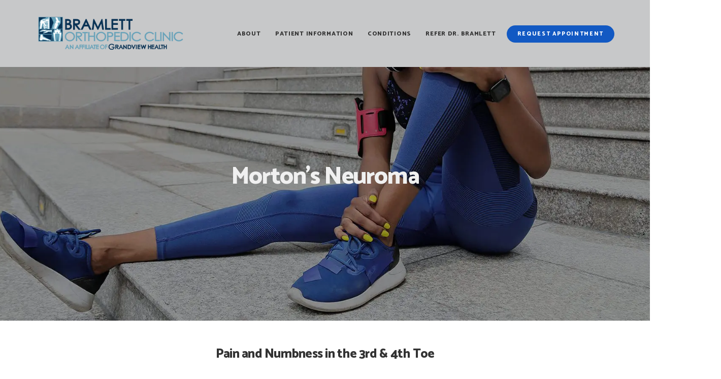

--- FILE ---
content_type: text/html; charset=UTF-8
request_url: https://kennethbramlettmd.com/mortons-neuroma/
body_size: 15759
content:
<!DOCTYPE html>
<html lang="en">
<head>
	<meta charset="UTF-8">
	<meta name="viewport" content="width=device-width, initial-scale=1">
	<link rel="profile" href="http://gmpg.org/xfn/11">
	<link rel="pingback" href="https://kennethbramlettmd.com/xmlrpc.php">
	<meta name='robots' content='index, follow, max-image-preview:large, max-snippet:-1, max-video-preview:-1' />

	<!-- This site is optimized with the Yoast SEO plugin v26.6 - https://yoast.com/wordpress/plugins/seo/ -->
	<title>Morton&#039;s Neuroma - Kenneth Bramlett, MD</title><link rel="preload" as="style" href="https://fonts.googleapis.com/css?family=Catamaran:400,600,800|Merriweather:300,300i,700,700i&display=swap" /><link rel="stylesheet" href="https://fonts.googleapis.com/css?family=Catamaran:400,600,800|Merriweather:300,300i,700,700i&display=swap" media="print" onload="this.media='all'" /><noscript><link rel="stylesheet" href="https://fonts.googleapis.com/css?family=Catamaran:400,600,800|Merriweather:300,300i,700,700i&display=swap" /></noscript>
	<link rel="canonical" href="https://kennethbramlettmd.com/mortons-neuroma/" />
	<meta property="og:locale" content="en_US" />
	<meta property="og:type" content="article" />
	<meta property="og:title" content="Morton&#039;s Neuroma - Kenneth Bramlett, MD" />
	<meta property="og:url" content="https://kennethbramlettmd.com/mortons-neuroma/" />
	<meta property="og:site_name" content="Kenneth Bramlett, MD" />
	<meta property="article:publisher" content="https://www.facebook.com/bramlettorthopedics/" />
	<meta name="twitter:card" content="summary_large_image" />
	<meta name="twitter:label1" content="Est. reading time" />
	<meta name="twitter:data1" content="2 minutes" />
	<script type="application/ld+json" class="yoast-schema-graph">{"@context":"https://schema.org","@graph":[{"@type":"WebPage","@id":"https://kennethbramlettmd.com/mortons-neuroma/","url":"https://kennethbramlettmd.com/mortons-neuroma/","name":"Morton's Neuroma - Kenneth Bramlett, MD","isPartOf":{"@id":"https://kennethbramlettmd.com/#website"},"datePublished":"2021-07-27T20:41:10+00:00","breadcrumb":{"@id":"https://kennethbramlettmd.com/mortons-neuroma/#breadcrumb"},"inLanguage":"en","potentialAction":[{"@type":"ReadAction","target":["https://kennethbramlettmd.com/mortons-neuroma/"]}]},{"@type":"BreadcrumbList","@id":"https://kennethbramlettmd.com/mortons-neuroma/#breadcrumb","itemListElement":[{"@type":"ListItem","position":1,"name":"Home","item":"https://kennethbramlettmd.com/"},{"@type":"ListItem","position":2,"name":"Morton&#8217;s Neuroma"}]},{"@type":"WebSite","@id":"https://kennethbramlettmd.com/#website","url":"https://kennethbramlettmd.com/","name":"Kenneth Bramlett, MD","description":"Orthopedic Surgeon | Designer | Innovator","publisher":{"@id":"https://kennethbramlettmd.com/#organization"},"potentialAction":[{"@type":"SearchAction","target":{"@type":"EntryPoint","urlTemplate":"https://kennethbramlettmd.com/?s={search_term_string}"},"query-input":{"@type":"PropertyValueSpecification","valueRequired":true,"valueName":"search_term_string"}}],"inLanguage":"en"},{"@type":"Organization","@id":"https://kennethbramlettmd.com/#organization","name":"Kenneth Bramlett, MD","url":"https://kennethbramlettmd.com/","logo":{"@type":"ImageObject","inLanguage":"en","@id":"https://kennethbramlettmd.com/#/schema/logo/image/","url":"https://kennethbramlettmd.com/wp-content/uploads/2019/08/KWG-Demo3-Black.png","contentUrl":"https://kennethbramlettmd.com/wp-content/uploads/2019/08/KWG-Demo3-Black.png","width":400,"height":100,"caption":"Kenneth Bramlett, MD"},"image":{"@id":"https://kennethbramlettmd.com/#/schema/logo/image/"},"sameAs":["https://www.facebook.com/bramlettorthopedics/","https://www.youtube.com/channel/UCFfj8H0GB_e9FTAfuSj-JeA"]}]}</script>
	<!-- / Yoast SEO plugin. -->


<link rel='dns-prefetch' href='//maps.google.com' />
<link rel='dns-prefetch' href='//www.googletagmanager.com' />
<link rel='dns-prefetch' href='//fonts.googleapis.com' />
<link rel='dns-prefetch' href='//hb.wpmucdn.com' />
<link href='//hb.wpmucdn.com' rel='preconnect' />
<link href='http://fonts.googleapis.com' rel='preconnect' />
<link href='//fonts.gstatic.com' crossorigin='' rel='preconnect' />
<link rel="alternate" type="application/rss+xml" title="Kenneth Bramlett, MD &raquo; Feed" href="https://kennethbramlettmd.com/feed/" />
<link rel="alternate" type="application/rss+xml" title="Kenneth Bramlett, MD &raquo; Comments Feed" href="https://kennethbramlettmd.com/comments/feed/" />
<link rel="alternate" title="oEmbed (JSON)" type="application/json+oembed" href="https://kennethbramlettmd.com/wp-json/oembed/1.0/embed?url=https%3A%2F%2Fkennethbramlettmd.com%2Fmortons-neuroma%2F" />
<link rel="alternate" title="oEmbed (XML)" type="text/xml+oembed" href="https://kennethbramlettmd.com/wp-json/oembed/1.0/embed?url=https%3A%2F%2Fkennethbramlettmd.com%2Fmortons-neuroma%2F&#038;format=xml" />
<style id='wp-img-auto-sizes-contain-inline-css' type='text/css'>
img:is([sizes=auto i],[sizes^="auto," i]){contain-intrinsic-size:3000px 1500px}
/*# sourceURL=wp-img-auto-sizes-contain-inline-css */
</style>
<style id='wp-block-library-inline-css' type='text/css'>
:root{--wp-block-synced-color:#7a00df;--wp-block-synced-color--rgb:122,0,223;--wp-bound-block-color:var(--wp-block-synced-color);--wp-editor-canvas-background:#ddd;--wp-admin-theme-color:#007cba;--wp-admin-theme-color--rgb:0,124,186;--wp-admin-theme-color-darker-10:#006ba1;--wp-admin-theme-color-darker-10--rgb:0,107,160.5;--wp-admin-theme-color-darker-20:#005a87;--wp-admin-theme-color-darker-20--rgb:0,90,135;--wp-admin-border-width-focus:2px}@media (min-resolution:192dpi){:root{--wp-admin-border-width-focus:1.5px}}.wp-element-button{cursor:pointer}:root .has-very-light-gray-background-color{background-color:#eee}:root .has-very-dark-gray-background-color{background-color:#313131}:root .has-very-light-gray-color{color:#eee}:root .has-very-dark-gray-color{color:#313131}:root .has-vivid-green-cyan-to-vivid-cyan-blue-gradient-background{background:linear-gradient(135deg,#00d084,#0693e3)}:root .has-purple-crush-gradient-background{background:linear-gradient(135deg,#34e2e4,#4721fb 50%,#ab1dfe)}:root .has-hazy-dawn-gradient-background{background:linear-gradient(135deg,#faaca8,#dad0ec)}:root .has-subdued-olive-gradient-background{background:linear-gradient(135deg,#fafae1,#67a671)}:root .has-atomic-cream-gradient-background{background:linear-gradient(135deg,#fdd79a,#004a59)}:root .has-nightshade-gradient-background{background:linear-gradient(135deg,#330968,#31cdcf)}:root .has-midnight-gradient-background{background:linear-gradient(135deg,#020381,#2874fc)}:root{--wp--preset--font-size--normal:16px;--wp--preset--font-size--huge:42px}.has-regular-font-size{font-size:1em}.has-larger-font-size{font-size:2.625em}.has-normal-font-size{font-size:var(--wp--preset--font-size--normal)}.has-huge-font-size{font-size:var(--wp--preset--font-size--huge)}.has-text-align-center{text-align:center}.has-text-align-left{text-align:left}.has-text-align-right{text-align:right}.has-fit-text{white-space:nowrap!important}#end-resizable-editor-section{display:none}.aligncenter{clear:both}.items-justified-left{justify-content:flex-start}.items-justified-center{justify-content:center}.items-justified-right{justify-content:flex-end}.items-justified-space-between{justify-content:space-between}.screen-reader-text{border:0;clip-path:inset(50%);height:1px;margin:-1px;overflow:hidden;padding:0;position:absolute;width:1px;word-wrap:normal!important}.screen-reader-text:focus{background-color:#ddd;clip-path:none;color:#444;display:block;font-size:1em;height:auto;left:5px;line-height:normal;padding:15px 23px 14px;text-decoration:none;top:5px;width:auto;z-index:100000}html :where(.has-border-color){border-style:solid}html :where([style*=border-top-color]){border-top-style:solid}html :where([style*=border-right-color]){border-right-style:solid}html :where([style*=border-bottom-color]){border-bottom-style:solid}html :where([style*=border-left-color]){border-left-style:solid}html :where([style*=border-width]){border-style:solid}html :where([style*=border-top-width]){border-top-style:solid}html :where([style*=border-right-width]){border-right-style:solid}html :where([style*=border-bottom-width]){border-bottom-style:solid}html :where([style*=border-left-width]){border-left-style:solid}html :where(img[class*=wp-image-]){height:auto;max-width:100%}:where(figure){margin:0 0 1em}html :where(.is-position-sticky){--wp-admin--admin-bar--position-offset:var(--wp-admin--admin-bar--height,0px)}@media screen and (max-width:600px){html :where(.is-position-sticky){--wp-admin--admin-bar--position-offset:0px}}

/*# sourceURL=wp-block-library-inline-css */
</style><style id='global-styles-inline-css' type='text/css'>
:root{--wp--preset--aspect-ratio--square: 1;--wp--preset--aspect-ratio--4-3: 4/3;--wp--preset--aspect-ratio--3-4: 3/4;--wp--preset--aspect-ratio--3-2: 3/2;--wp--preset--aspect-ratio--2-3: 2/3;--wp--preset--aspect-ratio--16-9: 16/9;--wp--preset--aspect-ratio--9-16: 9/16;--wp--preset--color--black: #000000;--wp--preset--color--cyan-bluish-gray: #abb8c3;--wp--preset--color--white: #ffffff;--wp--preset--color--pale-pink: #f78da7;--wp--preset--color--vivid-red: #cf2e2e;--wp--preset--color--luminous-vivid-orange: #ff6900;--wp--preset--color--luminous-vivid-amber: #fcb900;--wp--preset--color--light-green-cyan: #7bdcb5;--wp--preset--color--vivid-green-cyan: #00d084;--wp--preset--color--pale-cyan-blue: #8ed1fc;--wp--preset--color--vivid-cyan-blue: #0693e3;--wp--preset--color--vivid-purple: #9b51e0;--wp--preset--gradient--vivid-cyan-blue-to-vivid-purple: linear-gradient(135deg,rgb(6,147,227) 0%,rgb(155,81,224) 100%);--wp--preset--gradient--light-green-cyan-to-vivid-green-cyan: linear-gradient(135deg,rgb(122,220,180) 0%,rgb(0,208,130) 100%);--wp--preset--gradient--luminous-vivid-amber-to-luminous-vivid-orange: linear-gradient(135deg,rgb(252,185,0) 0%,rgb(255,105,0) 100%);--wp--preset--gradient--luminous-vivid-orange-to-vivid-red: linear-gradient(135deg,rgb(255,105,0) 0%,rgb(207,46,46) 100%);--wp--preset--gradient--very-light-gray-to-cyan-bluish-gray: linear-gradient(135deg,rgb(238,238,238) 0%,rgb(169,184,195) 100%);--wp--preset--gradient--cool-to-warm-spectrum: linear-gradient(135deg,rgb(74,234,220) 0%,rgb(151,120,209) 20%,rgb(207,42,186) 40%,rgb(238,44,130) 60%,rgb(251,105,98) 80%,rgb(254,248,76) 100%);--wp--preset--gradient--blush-light-purple: linear-gradient(135deg,rgb(255,206,236) 0%,rgb(152,150,240) 100%);--wp--preset--gradient--blush-bordeaux: linear-gradient(135deg,rgb(254,205,165) 0%,rgb(254,45,45) 50%,rgb(107,0,62) 100%);--wp--preset--gradient--luminous-dusk: linear-gradient(135deg,rgb(255,203,112) 0%,rgb(199,81,192) 50%,rgb(65,88,208) 100%);--wp--preset--gradient--pale-ocean: linear-gradient(135deg,rgb(255,245,203) 0%,rgb(182,227,212) 50%,rgb(51,167,181) 100%);--wp--preset--gradient--electric-grass: linear-gradient(135deg,rgb(202,248,128) 0%,rgb(113,206,126) 100%);--wp--preset--gradient--midnight: linear-gradient(135deg,rgb(2,3,129) 0%,rgb(40,116,252) 100%);--wp--preset--font-size--small: 13px;--wp--preset--font-size--medium: 20px;--wp--preset--font-size--large: 36px;--wp--preset--font-size--x-large: 42px;--wp--preset--spacing--20: 0.44rem;--wp--preset--spacing--30: 0.67rem;--wp--preset--spacing--40: 1rem;--wp--preset--spacing--50: 1.5rem;--wp--preset--spacing--60: 2.25rem;--wp--preset--spacing--70: 3.38rem;--wp--preset--spacing--80: 5.06rem;--wp--preset--shadow--natural: 6px 6px 9px rgba(0, 0, 0, 0.2);--wp--preset--shadow--deep: 12px 12px 50px rgba(0, 0, 0, 0.4);--wp--preset--shadow--sharp: 6px 6px 0px rgba(0, 0, 0, 0.2);--wp--preset--shadow--outlined: 6px 6px 0px -3px rgb(255, 255, 255), 6px 6px rgb(0, 0, 0);--wp--preset--shadow--crisp: 6px 6px 0px rgb(0, 0, 0);}:where(.is-layout-flex){gap: 0.5em;}:where(.is-layout-grid){gap: 0.5em;}body .is-layout-flex{display: flex;}.is-layout-flex{flex-wrap: wrap;align-items: center;}.is-layout-flex > :is(*, div){margin: 0;}body .is-layout-grid{display: grid;}.is-layout-grid > :is(*, div){margin: 0;}:where(.wp-block-columns.is-layout-flex){gap: 2em;}:where(.wp-block-columns.is-layout-grid){gap: 2em;}:where(.wp-block-post-template.is-layout-flex){gap: 1.25em;}:where(.wp-block-post-template.is-layout-grid){gap: 1.25em;}.has-black-color{color: var(--wp--preset--color--black) !important;}.has-cyan-bluish-gray-color{color: var(--wp--preset--color--cyan-bluish-gray) !important;}.has-white-color{color: var(--wp--preset--color--white) !important;}.has-pale-pink-color{color: var(--wp--preset--color--pale-pink) !important;}.has-vivid-red-color{color: var(--wp--preset--color--vivid-red) !important;}.has-luminous-vivid-orange-color{color: var(--wp--preset--color--luminous-vivid-orange) !important;}.has-luminous-vivid-amber-color{color: var(--wp--preset--color--luminous-vivid-amber) !important;}.has-light-green-cyan-color{color: var(--wp--preset--color--light-green-cyan) !important;}.has-vivid-green-cyan-color{color: var(--wp--preset--color--vivid-green-cyan) !important;}.has-pale-cyan-blue-color{color: var(--wp--preset--color--pale-cyan-blue) !important;}.has-vivid-cyan-blue-color{color: var(--wp--preset--color--vivid-cyan-blue) !important;}.has-vivid-purple-color{color: var(--wp--preset--color--vivid-purple) !important;}.has-black-background-color{background-color: var(--wp--preset--color--black) !important;}.has-cyan-bluish-gray-background-color{background-color: var(--wp--preset--color--cyan-bluish-gray) !important;}.has-white-background-color{background-color: var(--wp--preset--color--white) !important;}.has-pale-pink-background-color{background-color: var(--wp--preset--color--pale-pink) !important;}.has-vivid-red-background-color{background-color: var(--wp--preset--color--vivid-red) !important;}.has-luminous-vivid-orange-background-color{background-color: var(--wp--preset--color--luminous-vivid-orange) !important;}.has-luminous-vivid-amber-background-color{background-color: var(--wp--preset--color--luminous-vivid-amber) !important;}.has-light-green-cyan-background-color{background-color: var(--wp--preset--color--light-green-cyan) !important;}.has-vivid-green-cyan-background-color{background-color: var(--wp--preset--color--vivid-green-cyan) !important;}.has-pale-cyan-blue-background-color{background-color: var(--wp--preset--color--pale-cyan-blue) !important;}.has-vivid-cyan-blue-background-color{background-color: var(--wp--preset--color--vivid-cyan-blue) !important;}.has-vivid-purple-background-color{background-color: var(--wp--preset--color--vivid-purple) !important;}.has-black-border-color{border-color: var(--wp--preset--color--black) !important;}.has-cyan-bluish-gray-border-color{border-color: var(--wp--preset--color--cyan-bluish-gray) !important;}.has-white-border-color{border-color: var(--wp--preset--color--white) !important;}.has-pale-pink-border-color{border-color: var(--wp--preset--color--pale-pink) !important;}.has-vivid-red-border-color{border-color: var(--wp--preset--color--vivid-red) !important;}.has-luminous-vivid-orange-border-color{border-color: var(--wp--preset--color--luminous-vivid-orange) !important;}.has-luminous-vivid-amber-border-color{border-color: var(--wp--preset--color--luminous-vivid-amber) !important;}.has-light-green-cyan-border-color{border-color: var(--wp--preset--color--light-green-cyan) !important;}.has-vivid-green-cyan-border-color{border-color: var(--wp--preset--color--vivid-green-cyan) !important;}.has-pale-cyan-blue-border-color{border-color: var(--wp--preset--color--pale-cyan-blue) !important;}.has-vivid-cyan-blue-border-color{border-color: var(--wp--preset--color--vivid-cyan-blue) !important;}.has-vivid-purple-border-color{border-color: var(--wp--preset--color--vivid-purple) !important;}.has-vivid-cyan-blue-to-vivid-purple-gradient-background{background: var(--wp--preset--gradient--vivid-cyan-blue-to-vivid-purple) !important;}.has-light-green-cyan-to-vivid-green-cyan-gradient-background{background: var(--wp--preset--gradient--light-green-cyan-to-vivid-green-cyan) !important;}.has-luminous-vivid-amber-to-luminous-vivid-orange-gradient-background{background: var(--wp--preset--gradient--luminous-vivid-amber-to-luminous-vivid-orange) !important;}.has-luminous-vivid-orange-to-vivid-red-gradient-background{background: var(--wp--preset--gradient--luminous-vivid-orange-to-vivid-red) !important;}.has-very-light-gray-to-cyan-bluish-gray-gradient-background{background: var(--wp--preset--gradient--very-light-gray-to-cyan-bluish-gray) !important;}.has-cool-to-warm-spectrum-gradient-background{background: var(--wp--preset--gradient--cool-to-warm-spectrum) !important;}.has-blush-light-purple-gradient-background{background: var(--wp--preset--gradient--blush-light-purple) !important;}.has-blush-bordeaux-gradient-background{background: var(--wp--preset--gradient--blush-bordeaux) !important;}.has-luminous-dusk-gradient-background{background: var(--wp--preset--gradient--luminous-dusk) !important;}.has-pale-ocean-gradient-background{background: var(--wp--preset--gradient--pale-ocean) !important;}.has-electric-grass-gradient-background{background: var(--wp--preset--gradient--electric-grass) !important;}.has-midnight-gradient-background{background: var(--wp--preset--gradient--midnight) !important;}.has-small-font-size{font-size: var(--wp--preset--font-size--small) !important;}.has-medium-font-size{font-size: var(--wp--preset--font-size--medium) !important;}.has-large-font-size{font-size: var(--wp--preset--font-size--large) !important;}.has-x-large-font-size{font-size: var(--wp--preset--font-size--x-large) !important;}
/*# sourceURL=global-styles-inline-css */
</style>

<style id='classic-theme-styles-inline-css' type='text/css'>
/*! This file is auto-generated */
.wp-block-button__link{color:#fff;background-color:#32373c;border-radius:9999px;box-shadow:none;text-decoration:none;padding:calc(.667em + 2px) calc(1.333em + 2px);font-size:1.125em}.wp-block-file__button{background:#32373c;color:#fff;text-decoration:none}
/*# sourceURL=/wp-includes/css/classic-themes.min.css */
</style>
<link rel='stylesheet' id='wphb-1-css' href='https://hb.wpmucdn.com/kennethbramlettmd.com/3b2a3c0b-8679-4ce4-a036-e031e5274ab5.css' type='text/css' media='all' />

<link rel='stylesheet' id='wphb-2-css' href='https://hb.wpmucdn.com/kennethbramlettmd.com/08c9e10f-69be-447e-a1e3-7bba6038ef77.css' type='text/css' media='all' />
<style id='wphb-2-inline-css' type='text/css'>
body{
						display: none;
					}.header-icon img{
					max-height:74px;
					height:74px;
				}
				@media (max-width: 767px) {	
					.header-icon img {
						max-height:24px;
					}
				}.nav-menu{
						line-height: 130px;
					}/* Milton Custom CSS */
			body{
				font-size: 15px;
				line-height: ;
				text-transform: none;
			}
			h1, .h1{
				font-size: 42px;
			}
			h2, .h2{
				font-size: 36px;
			}
			h3, .h3{
				font-size: 30px;
			}
			h4, .h4{
				font-size: 24px;
			}
			h5, .h5{
				font-size: 18px;
			}
			h6, .h6{
				font-size: 13px;
			}

			ul.nav-menu-content >li, div.nav-menu-content ul > li, ul.nav-menu-content >li >a, div.nav-menu-content ul > li > a, .side-header-menu ul.tab-nav-menu-content >li >a, .side-header-menu div.nav-menu-content ul > li > a{
				font-size: 12px;
			}
			.nav-menu a, .tab-nav-menu a, ul.nav-menu-content >li >a, div.nav-menu-content ul > li > a, .side-header-menu ul.tab-nav-menu-content >li >a, .side-header-menu div.nav-menu-content ul > li > a{
				text-transform: uppercase;
			}
			.nav-menu a, .tab-nav-menu a{
				font-size: 14px;
			}
			.nav-menu a, .tab-nav-menu a{
				text-transform: none;
			}
			
			.burg-text{
				color: ;
			}
			@media (max-width: 1199px) {
				.header-navigation-menu.strip-header-menu{
					background-color: rgba(246,247,248,1);
				}
			}
			@media (min-width: 1200px) {
				.strip-header-menu .activeBurg.burg:before, .strip-header-menu .activeBurg.burg:after{
					background-color: ;
				}
				.strip-header-menu.header-sticky.top-sticky .toggle-nav-menu-additional .activeBurg.burg:before, .strip-header-menu.header-sticky.top-sticky .toggle-nav-menu-additional .activeBurg.burg:after{
					background-color: ;
				}
			}
			.header-sticky.top-sticky .toggle-nav-menu-additional .burg-text{
				color: ;
			}
			
			h1, h2, h3, h4, h5, h6,.h1,.h2,.h3,.h4,.h5,.h6, .primary-typo, .vc_tta-title-text{
				line-height: ;
				text-transform: none;
			}
			.section-sub-heading-text, .additional-typo{
				line-height: ;
				text-transform: none;
			}

			.has-menu-button ul.nav-menu-content >li:last-child >a, .has-menu-button div.nav-menu-content >ul >li:last-child >a{
				font-size: 11px;
			}
			.has-menu-button ul.nav-menu-content >li:last-child >a, .has-menu-button div.nav-menu-content >ul >li:last-child >a{
				color: #ffffff !important;
			}

			.special-typo{
				line-height: ;
				text-transform: none;
			}

			.preloader-style-2 .cssload-loader:before{
				border-color: #ffffff;
			}

			/* Milton Custom Colors */
			.additional-nav-menu a:hover, .nav-menu-content li a:hover, .nav-menu-content li a:active, .nav-menu-content li.current-menu-item:not(.current_page_item) > a, .nav-menu-content li ul li.current-menu-item:not(.current_page_item) > a, .nav-menu-content .current_page_ancestor .current-menu-item:not(.current_page_item) > a:hover, .tab-nav-menu a:hover, .header-toggle ul a:hover, .agni-slide-buttons .btn-white.btn-plain i, .post-author a, .post-sharing-buttons a:hover, .widget_milton_social_icons a:hover, .filter a:hover, .filter a:focus, .filter a.active, .agni-section-heading .section-heading-icon{
				color: ;
			}
			.owl-dot.active span, .ba-slider .handle span, .posts-navigation .nav-links a, .page-numbers li span:not(.dots), .post-password-form input[type="submit"], .search-form .search-submit, .mc4wp-form input[type="submit"], .member-post .member-divide-line span {
				background-color: ;
			}
			blockquote, table thead th, .owl-dot span, .page-numbers li span:not(.dots), .widget_milton_social_icons a:hover, .milestone-style-1  .mile-count h3:after, .feature-box-title:after {
				border-color: ;
			}

			input[type="text"], input[type="email"], input[type="url"], input[type="password"], input[type="search"], textarea, a, .h1, .h2, .h3, .h4, .h5, .h6, h1, h2, h3, h4, h5, h6, .h1 .small, .h1 small, .h2 .small, .h2 small, .h3 .small, .h3 small, .h4 .small, .h4 small, .h5 .small, .h5 small, .h6 .small, .h6 small, h1 .small, h1 small, h2 .small, h2 small, h3 .small, h3 small, h4 .small, h4 small, h5 .small, h5 small, h6 .small, h6 small, .nav-menu a, .header-icon .logo-text, .nav-menu-content .current_page_ancestor .current-menu-item:not(.current_page_item) > a, .toggle-nav-menu, .footer-bar .textwidget i, .blog-single-post .tags-links a, .post-format-link:before, .post-format-quote:before, .comment-form input[type="submit"], .widget_tag_cloud a, .widget_milton_instagram .follow-link, .portfolio-post .portfolio-content-container, .mfp-image-popup .mfp-close-btn-in .mfp-close, .service-box i, .countdown-has-background .countdown-holder, .countdown-has-border .countdown-holder{
				color: ;
			}
			.burg, .burg:before, .burg:after, .cd-headline.type .cd-words-wrapper::after, .divide-line span, .progress-bar, .nav-tabs-style-3 .nav-tabs li.active, .accordion-style-3 .panel-title:not(.collapsed), .cssload-back{
				background-color: ;
			}
			.comment-form input[type="submit"], .sidebar .widget-title:after, .widget_milton_instagram .follow-link, .nav-tabs-style-1 .nav-tabs li.active a, .nav-tabs li a:hover, .nav-tabs li a:focus, .nav-tabs-style-2 .nav-tabs li.active, .accordion-style-3 .panel-title:not(.collapsed){
				border-color: ;
			}

			body, .header-social a, .post-sharing-buttons a, .portfolio-bottom-caption .portfolio-bottom-caption-category li{
				color: ;
			}

			/* Nav menu Color */
			.nav-menu-content li.current-menu-item:not(.current_page_item) > a, .nav-menu-content li ul li.current-menu-item:not(.current_page_item) > a, .nav-menu-content li.current-menu-item:not(.current_page_item) > a:hover, .nav-menu-content li ul li.current-menu-item:not(.current_page_item) > a:hover{
				color: #1259c3;
			}
			.nav-menu-content .current_page_ancestor .current-menu-item:not(.current_page_item) > a {
			    color:#333333;
			}
			.nav-menu-content .current_page_ancestor .current-menu-item:not(.current_page_item) > a:hover {
				color:#1259c3;
			}

			/* Buttons */
			.btn-default, input.btn-default {
				color: #fff;
				background-color: ;
				border-color: ;
			}
			.btn-primary, input.btn-primary {
				color: #fff;
				background-color: ;
				border-color: ;
			}
			.btn-accent, input.btn-accent {
				color: #fff;
				background-color: ;
				border-color: ;
			}
			.btn-alt, .btn-alt:focus, .btn-alt:hover, input.btn-alt, input.btn-alt:focus, input.btn-alt:hover {
				background-color: transparent;
			}
			.btn-default.btn-alt, input.btn-default.btn-alt {
				color: ;
				border-color: ;
			}
			.btn-primary.btn-alt, input.btn-primary.btn-alt {
				color: ;
				border-color: ;
			}
			.btn-accent.btn-alt, input.btn-accent.btn-alt {
				color: ;
				border-color: ;
			}
			.btn-link {
				color: ;
				border-color: transparent;
			}
			.btn-link:hover {
				border-color: ;
			}

			/* Layout Content Padding */
			.has-padding, .has-padding .top-padding, .has-padding .bottom-padding, .has-padding .header-sticky, .has-padding .header-top-bar, .has-padding .header-navigation-menu{
				border-width: 30px;
			}
			@media (max-width:767px) {
				.has-padding, .has-padding .top-padding, .has-padding .bottom-padding{
					border-width: 0;
				}
			}
			@media (min-width:1200px) {
				.has-padding .side-header-menu{
					margin-left: 30px;
					margin-top: 30px;
					bottom: 30px;
				}
			}
			@media (min-width:768px) {
				.has-padding .mfp-main .mfp-container{
					border-width: 30px;
				}
			}
			.has-padding, .has-padding .top-padding, .has-padding .bottom-padding, .has-padding .header-top-bar, .has-padding .header-navigation-menu, .has-padding .mfp-main .mfp-container{
				border-color: #fff;
			}
			@media (min-width: 992px){
				.has-sticky-footer {
				    bottom: 30px;
				}
			}

			.toggle-circled{
			    border-color: #474747;
			}
			.header-social a, .header-toggle a, .header-toggle span{
			    color: #474747;
			}
			.header-toggle ul a:hover{
			    color: #1259c3;
			}
			.header-sticky.top-sticky:not(.side-header-menu) .header-menu-icons-additional-color .toggle-circled{
			    border-color: #ffffff;
			}
			.header-sticky.top-sticky:not(.side-header-menu) .header-menu-icons-additional-color .header-social a, .header-sticky.top-sticky:not(.side-header-menu) .header-menu-icons-additional-color .header-toggle a, .header-sticky.top-sticky:not(.side-header-menu) .header-menu-icons-additional-color .header-toggle span{
			    color: #ffffff;
			}
			.header-sticky.top-sticky:not(.side-header-menu) .header-menu-icons-additional-color .header-toggle ul a:hover{
			    color: #ffffff;
			}
			
			.toggle-nav-menu{
				color: #333333;
			}
			.header-sticky.top-sticky .toggle-nav-menu.toggle-nav-menu-additional{
				color: #ffffff;
			}
			/*.burg-text{
				color: #333333;
			}
			.burg, .burg:before, .burg:after{
				background-color: #333333;
			}*/

			.header-sticky.top-sticky .toggle-nav-menu-additional .burg, .header-sticky.top-sticky .toggle-nav-menu-additional .burg:before, .header-sticky.top-sticky .toggle-nav-menu-additional .burg:after{
				background-color: #ffffff;
			}
			.activeBurg.burg, .activeBurg.burg:before, .activeBurg.burg:after{
				background-color: #333333;
			}
			.header-sticky.top-sticky .toggle-nav-menu-additional .activeBurg.burg, .header-sticky.top-sticky .toggle-nav-menu-additional .activeBurg.burg:before, .header-sticky.top-sticky .toggle-nav-menu-additional .activeBurg.burg:after{
				background-color: #333333;
			}
			.header-navigation-menu .header-menu-content, .reverse_skin.header-sticky.top-sticky.header-navigation-menu.header-menu-border-additional:not(.side-header-menu) .header-menu-content, .reverse_skin.header-sticky.top-sticky.side-header-menu.header-menu-border-additional:not(.side-header-menu) .tab-nav-menu{
				border-top:0;
				border-left:0;
				border-right:0;
				border-bottom: 0;
			}
			.header-navigation-menu.center-header-menu .header-menu-content, .reverse_skin.header-sticky.top-sticky.header-navigation-menu.center-header-menu.header-menu-border-additional:not(.side-header-menu) .header-menu-content{
				border-top: 0;
			}
			.header-navigation-menu .header-menu-flex > div:first-child .header-icon, .reverse_skin.header-sticky.top-sticky.header-navigation-menu.header-menu-border-additional:not(.side-header-menu)  .header-menu-flex > div:first-child .header-icon{
				border-right: 0;
			}
			.header-navigation-menu:not(.center-header-menu) .header-menu-flex > div:last-child .header-menu-icons, .reverse_skin.header-sticky.top-sticky.header-navigation-menu.header-menu-border-additional:not(.side-header-menu):not(.center-header-menu) .header-menu-flex > div:last-child .header-menu-icons{
				border-left: 0;
			}
			.header-navigation-menu .header-menu-content, .reverse_skin.header-sticky.top-sticky.header-navigation-menu.header-menu-border-additional:not(.side-header-menu) .header-menu-content, .reverse_skin.header-sticky.top-sticky.side-header-menu.header-menu-border-additional:not(.side-header-menu) .tab-nav-menu, .header-navigation-menu.center-header-menu .header-menu-content, .reverse_skin.header-sticky.top-sticky.header-navigation-menu.center-header-menu.header-menu-border-additional:not(.side-header-menu) .header-menu-content, .header-navigation-menu .header-menu-flex > div:first-child .header-icon, .reverse_skin.header-sticky.top-sticky.header-navigation-menu.header-menu-border-additional:not(.side-header-menu)  .header-menu-flex > div:first-child .header-icon, .header-navigation-menu:not(.center-header-menu) .header-menu-flex > div:last-child .header-menu-icons, .reverse_skin.header-sticky.top-sticky.header-navigation-menu.header-menu-border-additional:not(.side-header-menu):not(.center-header-menu) .header-menu-flex > div:last-child .header-menu-icons{
				border-style: solid;
			}

			.header-sticky.top-sticky.header-navigation-menu.header-menu-border-additional:not(.side-header-menu) .header-menu-content, .header-sticky.top-sticky.side-header-menu.header-menu-border-additional:not(.side-header-menu) .tab-nav-menu, .reverse_skin.header-navigation-menu .header-menu-content{
				border-bottom: 0;
			}
			.header-sticky.top-sticky.header-navigation-menu.center-header-menu.header-menu-border-additional:not(.side-header-menu) .header-menu-content, .reverse_skin.header-navigation-menu.center-header-menu .header-menu-content{
				border-top: 0;
			}
			.header-sticky.top-sticky.header-navigation-menu.header-menu-border-additional:not(.side-header-menu) .header-menu-flex > div:first-child .header-icon, .reverse_skin.header-navigation-menu .header-menu-flex > div:first-child .header-icon{
				border-right: 0;
			}
			.header-sticky.top-sticky.header-navigation-menu.header-menu-border-additional:not(.side-header-menu):not(.center-header-menu) .header-menu-flex > div:last-child .header-menu-icons,.reverse_skin.header-navigation-menu:not(.center-header-menu) .header-menu-flex > div:last-child .header-menu-icons{
				border-left: 0;
			}
			.header-sticky.top-sticky.header-navigation-menu.header-menu-border-additional:not(.side-header-menu) .header-menu-content, .header-sticky.top-sticky.side-header-menu.header-menu-border-additional:not(.side-header-menu) .tab-nav-menu, .reverse_skin.header-navigation-menu .header-menu-content, 

			.header-sticky.top-sticky.header-navigation-menu.center-header-menu.header-menu-border-additional:not(.side-header-menu) .header-menu-content, .reverse_skin.header-navigation-menu.center-header-menu .header-menu-content, 

			.header-sticky.top-sticky.header-navigation-menu.header-menu-border-additional:not(.side-header-menu) .header-menu-flex > div:first-child .header-icon, .reverse_skin.header-navigation-menu .header-menu-flex > div:first-child .header-icon, 

			.header-sticky.top-sticky.header-navigation-menu.header-menu-border-additional:not(.side-header-menu):not(.center-header-menu) .header-menu-flex > div:last-child .header-menu-icons,.reverse_skin.header-navigation-menu:not(.center-header-menu) .header-menu-flex > div:last-child .header-menu-icons{
				border-style: solid;
			}
			
			/* Reverse Skin */
			.reverse_skin .toggle-circled{
			    border-color: #ffffff;
			}
			.reverse_skin .header-social a, .reverse_skin .header-toggle a, .reverse_skin .header-toggle span{
			    color: #ffffff;
			}
			.reverse_skin .header-toggle ul a:hover{
			    color: #ffffff;
			}
			.reverse_skin.header-sticky.top-sticky:not(.side-header-menu) .header-menu-icons-additional-color .toggle-circled{
			    border-color: #474747;
			}
			.reverse_skin.header-sticky.top-sticky:not(.side-header-menu) .header-menu-icons-additional-color .header-social a, .reverse_skin.header-sticky.top-sticky:not(.side-header-menu) .header-menu-icons-additional-color .header-toggle a, .reverse_skin.header-sticky.top-sticky:not(.side-header-menu) .header-menu-icons-additional-color .header-toggle span{
			    color: #474747;
			}
			.reverse_skin.header-sticky.top-sticky:not(.side-header-menu) .header-menu-icons-additional-color .header-toggle ul a:hover{
			    color: #1259c3;
			}
			
			.reverse_skin .toggle-nav-menu{
				color: #ffffff;
			}
			.reverse_skin.header-sticky.top-sticky .toggle-nav-menu.toggle-nav-menu-additional{
				color: #333333;
			}
			.reverse_skin .burg, .reverse_skin .burg:before, .reverse_skin .burg:after{
				background-color: #ffffff;
			}

			.reverse_skin.header-sticky.top-sticky .toggle-nav-menu-additional .burg, .reverse_skin.header-sticky.top-sticky .toggle-nav-menu-additional .burg:before, .reverse_skin.header-sticky.top-sticky .toggle-nav-menu-additional .burg:after{
				background-color: #333333;
			}
			.reverse_skin .activeBurg.burg, .reverse_skin .activeBurg.burg:before, .reverse_skin .activeBurg.burg:after{
				background-color: #333333;
			}
			.reverse_skin.header-sticky.top-sticky .toggle-nav-menu-additional .activeBurg.burg, .reverse_skin.header-sticky.top-sticky .toggle-nav-menu-additional .activeBurg.burg:before, .reverse_skin.header-sticky.top-sticky .toggle-nav-menu-additional .activeBurg.burg:after{
				background-color: #333333;
			}

			.footer-social .circled{
				color: #000;
			}
			.footer-social a, .footer-social .circled{
				color: #000;
			}
			.footer-social .circled{
				border-color: #000;
			}
			.footer-social a:hover, .footer-social .circled:hover{
				color: #1259c3;
			}
			.footer-social .circled:hover{
				border-color: #1259c3;
			}
			.activeBurg.burg, .header-sticky.top-sticky .toggle-nav-menu-additional .activeBurg.burg, .reverse_skin .activeBurg.burg, .reverse_skin.header-sticky.top-sticky .toggle-nav-menu-additional .activeBurg.burg{
				background-color: transparent;
			}
			.portfolio-navigation-container .post-navigation a {
			    background-color: transparent;
		}
                    #header{
   margin: 0 auto;
}
/* your styles here & you can delete above reference */                
/*# sourceURL=wphb-2-inline-css */
</style>
<script type="text/javascript" src="https://hb.wpmucdn.com/kennethbramlettmd.com/03e4613b-22cb-4d1d-adc3-8d17eb016089.js" id="wphb-3-js"></script>
<script type="text/javascript" id="wphb-3-js-after">
/* <![CDATA[ */
(function($) {                    jQuery(document).ready(function(){
	/* your jquery here */
});                 })(jQuery)
//# sourceURL=wphb-3-js-after
/* ]]> */
</script>
<script type="text/javascript" id="wphb-4-js-extra">
/* <![CDATA[ */
var FB3D_CLIENT_LOCALE = {"ajaxurl":"https://kennethbramlettmd.com/wp-admin/admin-ajax.php","dictionary":{"Table of contents":"Table of contents","Close":"Close","Bookmarks":"Bookmarks","Thumbnails":"Thumbnails","Search":"Search","Share":"Share","Facebook":"Facebook","Twitter":"Twitter","Email":"Email","Play":"Play","Previous page":"Previous page","Next page":"Next page","Zoom in":"Zoom in","Zoom out":"Zoom out","Fit view":"Fit view","Auto play":"Auto play","Full screen":"Full screen","More":"More","Smart pan":"Smart pan","Single page":"Single page","Sounds":"Sounds","Stats":"Stats","Print":"Print","Download":"Download","Goto first page":"Goto first page","Goto last page":"Goto last page"},"images":"https://kennethbramlettmd.com/wp-content/plugins/interactive-3d-flipbook-powered-physics-engine/assets/images/","jsData":{"urls":[],"posts":{"ids_mis":[],"ids":[]},"pages":[],"firstPages":[],"bookCtrlProps":[],"bookTemplates":[]},"key":"3d-flip-book","pdfJS":{"pdfJsLib":"https://kennethbramlettmd.com/wp-content/plugins/interactive-3d-flipbook-powered-physics-engine/assets/js/pdf.min.js?ver=4.3.136","pdfJsWorker":"https://kennethbramlettmd.com/wp-content/plugins/interactive-3d-flipbook-powered-physics-engine/assets/js/pdf.worker.js?ver=4.3.136","stablePdfJsLib":"https://kennethbramlettmd.com/wp-content/plugins/interactive-3d-flipbook-powered-physics-engine/assets/js/stable/pdf.min.js?ver=2.5.207","stablePdfJsWorker":"https://kennethbramlettmd.com/wp-content/plugins/interactive-3d-flipbook-powered-physics-engine/assets/js/stable/pdf.worker.js?ver=2.5.207","pdfJsCMapUrl":"https://kennethbramlettmd.com/wp-content/plugins/interactive-3d-flipbook-powered-physics-engine/assets/cmaps/"},"cacheurl":"https://kennethbramlettmd.com/wp-content/uploads/3d-flip-book/cache/","pluginsurl":"https://kennethbramlettmd.com/wp-content/plugins/","pluginurl":"https://kennethbramlettmd.com/wp-content/plugins/interactive-3d-flipbook-powered-physics-engine/","thumbnailSize":{"width":"150","height":"150"},"version":"1.16.17"};
//# sourceURL=wphb-4-js-extra
/* ]]> */
</script>
<script type="text/javascript" src="https://hb.wpmucdn.com/kennethbramlettmd.com/c94bae90-ee63-4646-9c05-1eacfcdb38dc.js" id="wphb-4-js"></script>
<script type="text/javascript" src="//maps.google.com/maps/api/js" id="googleapi-js"></script>

<!-- Google tag (gtag.js) snippet added by Site Kit -->
<!-- Google Analytics snippet added by Site Kit -->
<script type="text/javascript" src="https://www.googletagmanager.com/gtag/js?id=GT-WRDGCNH2" id="google_gtagjs-js" async></script>
<script type="text/javascript" id="google_gtagjs-js-after">
/* <![CDATA[ */
window.dataLayer = window.dataLayer || [];function gtag(){dataLayer.push(arguments);}
gtag("set","linker",{"domains":["kennethbramlettmd.com"]});
gtag("js", new Date());
gtag("set", "developer_id.dZTNiMT", true);
gtag("config", "GT-WRDGCNH2");
 window._googlesitekit = window._googlesitekit || {}; window._googlesitekit.throttledEvents = []; window._googlesitekit.gtagEvent = (name, data) => { var key = JSON.stringify( { name, data } ); if ( !! window._googlesitekit.throttledEvents[ key ] ) { return; } window._googlesitekit.throttledEvents[ key ] = true; setTimeout( () => { delete window._googlesitekit.throttledEvents[ key ]; }, 5 ); gtag( "event", name, { ...data, event_source: "site-kit" } ); }; 
//# sourceURL=google_gtagjs-js-after
/* ]]> */
</script>
<link rel="https://api.w.org/" href="https://kennethbramlettmd.com/wp-json/" /><link rel="alternate" title="JSON" type="application/json" href="https://kennethbramlettmd.com/wp-json/wp/v2/pages/24369" /><link rel="EditURI" type="application/rsd+xml" title="RSD" href="https://kennethbramlettmd.com/xmlrpc.php?rsd" />
<meta name="generator" content="WordPress 6.9" />
<link rel='shortlink' href='https://kennethbramlettmd.com/?p=24369' />
<meta name="generator" content="Site Kit by Google 1.170.0" /><meta name="generator" content="Powered by WPBakery Page Builder - drag and drop page builder for WordPress."/>
<!--[if lte IE 9]><link rel="stylesheet" type="text/css" href="https://kennethbramlettmd.com/wp-content/plugins/js_composer/assets/css/vc_lte_ie9.min.css" media="screen"><![endif]--><meta name="generator" content="Powered by Slider Revolution 6.5.20 - responsive, Mobile-Friendly Slider Plugin for WordPress with comfortable drag and drop interface." />
<script>function setREVStartSize(e){
			//window.requestAnimationFrame(function() {
				window.RSIW = window.RSIW===undefined ? window.innerWidth : window.RSIW;
				window.RSIH = window.RSIH===undefined ? window.innerHeight : window.RSIH;
				try {
					var pw = document.getElementById(e.c).parentNode.offsetWidth,
						newh;
					pw = pw===0 || isNaN(pw) ? window.RSIW : pw;
					e.tabw = e.tabw===undefined ? 0 : parseInt(e.tabw);
					e.thumbw = e.thumbw===undefined ? 0 : parseInt(e.thumbw);
					e.tabh = e.tabh===undefined ? 0 : parseInt(e.tabh);
					e.thumbh = e.thumbh===undefined ? 0 : parseInt(e.thumbh);
					e.tabhide = e.tabhide===undefined ? 0 : parseInt(e.tabhide);
					e.thumbhide = e.thumbhide===undefined ? 0 : parseInt(e.thumbhide);
					e.mh = e.mh===undefined || e.mh=="" || e.mh==="auto" ? 0 : parseInt(e.mh,0);
					if(e.layout==="fullscreen" || e.l==="fullscreen")
						newh = Math.max(e.mh,window.RSIH);
					else{
						e.gw = Array.isArray(e.gw) ? e.gw : [e.gw];
						for (var i in e.rl) if (e.gw[i]===undefined || e.gw[i]===0) e.gw[i] = e.gw[i-1];
						e.gh = e.el===undefined || e.el==="" || (Array.isArray(e.el) && e.el.length==0)? e.gh : e.el;
						e.gh = Array.isArray(e.gh) ? e.gh : [e.gh];
						for (var i in e.rl) if (e.gh[i]===undefined || e.gh[i]===0) e.gh[i] = e.gh[i-1];
											
						var nl = new Array(e.rl.length),
							ix = 0,
							sl;
						e.tabw = e.tabhide>=pw ? 0 : e.tabw;
						e.thumbw = e.thumbhide>=pw ? 0 : e.thumbw;
						e.tabh = e.tabhide>=pw ? 0 : e.tabh;
						e.thumbh = e.thumbhide>=pw ? 0 : e.thumbh;
						for (var i in e.rl) nl[i] = e.rl[i]<window.RSIW ? 0 : e.rl[i];
						sl = nl[0];
						for (var i in nl) if (sl>nl[i] && nl[i]>0) { sl = nl[i]; ix=i;}
						var m = pw>(e.gw[ix]+e.tabw+e.thumbw) ? 1 : (pw-(e.tabw+e.thumbw)) / (e.gw[ix]);
						newh =  (e.gh[ix] * m) + (e.tabh + e.thumbh);
					}
					var el = document.getElementById(e.c);
					if (el!==null && el) el.style.height = newh+"px";
					el = document.getElementById(e.c+"_wrapper");
					if (el!==null && el) {
						el.style.height = newh+"px";
						el.style.display = "block";
					}
				} catch(e){
					console.log("Failure at Presize of Slider:" + e)
				}
			//});
		  };</script>
		<style type="text/css" id="wp-custom-css">
			/*Conditions*/

.agni-slide-bg-overlay {visibility: hidden;}

.btn-accent{width: 100% !important; max-width: 30em; text-align: center; text-size-adjust: auto !important}



.home-pain-selector :hover {
  transform: scale(1.03); 
}

/*Articles*/

.blog-single-post .entry-thumbnail img {
	
	display: block;
	margin-left: auto;
	margin-right: auto;
	width: 50%;
}

.search-form input[type=search] {background-color: #e1e1e1; margin-top: 20px }

.search-form .search-submit {margin-top: 20px}

.header-navigation-menu-container{
	background-color: #00000031;
}
.launch-medcheck-container{
text-align: right;
}		</style>
		<style type="text/css" title="dynamic-css" class="options-output">.preloader .preloader-container{background:#ffffff;}#jpreBar, #jpreButton, .preloader-style-2 .cssload-loader, .preloader-style-3 .cssload-front{background:#1259c3;}.header-navigation-menu .header-icon{padding-top:5px;padding-bottom:5px;}.has-menu-button ul.nav-menu-content >li:last-child >a, .has-menu-button div.nav-menu-content >ul >li:last-child >a{padding-top:8px;padding-right:21px;padding-bottom:8px;padding-left:21px;}.has-menu-button ul.nav-menu-content >li:last-child >a, .has-menu-button div.nav-menu-content >ul >li:last-child >a{background:#1259c3;}.has-menu-button ul.nav-menu-content >li:last-child >a, .has-menu-button div.nav-menu-content >ul >li:last-child >a{color:#ffffff;}.top-nav-menu a{color:#999;}.top-nav-menu a:hover{color:#1259c3;}.header-navigation-menu, .nav-menu-content .sub-menu, .reverse_skin.header-sticky.top-sticky.header-navigation-menu.header-additional-bg-color:not(.side-header-menu), .tab-nav-menu, .border-header-menu + .border-header-menu-footer, .border-header-menu-right, .border-header-menu-left{background:#f6f7f8;}.header-sticky.top-sticky.header-navigation-menu.header-additional-bg-color:not(.side-header-menu), .reverse_skin.header-navigation-menu{background:#25262b;}.tab-nav-menu{background:rgba(255,255,255,0.9);}.nav-menu a,.nav-menu-content li a,.tab-nav-menu a,.reverse_skin.header-sticky.top-sticky:not(.side-header-menu) .nav-menu.nav-menu-additional-color .nav-menu-content > li > a{color:#333333;}.nav-menu a:hover,.nav-menu-content li a:hover,.tab-nav-menu a:hover,.reverse_skin.header-sticky.top-sticky:not(.side-header-menu) .nav-menu.nav-menu-additional-color .nav-menu-content > li > a:hover{color:#1259c3;}.header-sticky.top-sticky:not(.side-header-menu) .nav-menu.nav-menu-additional-color .nav-menu-content > li > a,.reverse_skin .nav-menu-content > li > a{color:#ffffff;}.header-sticky.top-sticky:not(.side-header-menu) .nav-menu.nav-menu-additional-color .nav-menu-content > li > a:hover,.reverse_skin .nav-menu-content > li > a:hover{color:#ffffff;}.header-navigation-menu .header-menu-content, .reverse_skin.header-sticky.top-sticky.header-navigation-menu.header-menu-border-additional:not(.side-header-menu) .header-menu-content, .reverse_skin.header-sticky.top-sticky.side-header-menu.header-menu-border-additional:not(.side-header-menu) .tab-nav-menu, .header-navigation-menu .header-menu-flex > div:first-child .header-icon, .reverse_skin.header-sticky.top-sticky.header-navigation-menu.header-menu-border-additional:not(.side-header-menu)  .header-menu-flex > div:first-child .header-icon, .header-navigation-menu:not(.center-header-menu) .header-menu-flex > div:last-child .header-menu-icons, .reverse_skin.header-sticky.top-sticky.header-navigation-menu.header-menu-border-additional:not(.side-header-menu):not(.center-header-menu) .header-menu-flex > div:last-child .header-menu-icons, .header-navigation-menu.center-header-menu .header-menu-content, .reverse_skin.header-sticky.top-sticky.header-navigation-menu.center-header-menu.header-menu-border-additional:not(.side-header-menu) .header-menu-content{border-color:;}.header-sticky.top-sticky.header-navigation-menu.header-menu-border-additional:not(.side-header-menu) .header-menu-content, .header-sticky.top-sticky.side-header-menu.header-menu-border-additional:not(.side-header-menu) .tab-nav-menu, .reverse_skin.header-navigation-menu .header-menu-content, .header-sticky.top-sticky.header-navigation-menu.header-menu-border-additional:not(.side-header-menu) .header-menu-flex > div:first-child .header-icon, .reverse_skin.header-navigation-menu .header-menu-flex > div:first-child .header-icon, .header-sticky.top-sticky.header-navigation-menu.header-menu-border-additional:not(.side-header-menu):not(.center-header-menu) .header-menu-flex > div:last-child .header-menu-icons, .reverse_skin.header-navigation-menu .header-menu-flex:not(.center-header-menu) > div:last-child .header-menu-icons, .header-sticky.top-sticky.header-navigation-menu.center-header-menu.header-menu-border-additional:not(.side-header-menu) .header-menu-content, .reverse_skin.header-navigation-menu.center-header-menu .header-menu-content{border-color:;}.site-footer{background:#f6f7f8;}.footer-logo img{padding-top:0;padding-bottom:0;}.footer-nav-menu a{color:#474747;}.footer-nav-menu a:hover{color:#1259c3;}.footer-bar{background-color:#f6f7f8;}.footer-bar .widget-title{color:#000000;}.footer-bar .widget, .footer-bar .widget i{color:#474747;}.footer-bar .widget a{color:#000000;}.footer-bar .widget a:hover{color:#000000;}</style><noscript><style type="text/css"> .wpb_animate_when_almost_visible { opacity: 1; }</style></noscript><link rel='stylesheet' id='rs-plugin-settings-css' href='https://hb.wpmucdn.com/kennethbramlettmd.com/6d36d274-6144-412d-ba5c-c4b1bc8be59a.css' type='text/css' media='all' />
<style id='rs-plugin-settings-inline-css' type='text/css'>
#rs-demo-id {}
/*# sourceURL=rs-plugin-settings-inline-css */
</style>
</head>

        <body  class="wp-singular page-template-default page page-id-24369 wp-theme-milton wpb-js-composer js-comp-ver-5.7 vc_responsive">

            
            <div class="top-padding"></div>
            <div class="bottom-padding"></div>
                            <div id="back-to-top" class="back-to-top"><a href="#back-to-top"><i class="ion-ios-arrow-up"></i></a></div>
            
            <div id="page" class="hfeed site wrapper  ">
                <header id="masthead" class="site-header" role="banner">            
                    <!-- Header -->  
                                        <div class="header-navigation-menu default-header-menu header-sticky header-additional-bg-color has-menu-button has-no-arrows  clearfix" data-sticky = "1" >
                        <div class="header-navigation-menu-container default-header-menu-container ">
                                                        <div class="header-menu-content">
                                <div class="container">
                                    <div class="header-menu-flex right-menu-flex lmi">
                                          
                <div class="header-icon-container">
                    <div class="header-icon header-icon-additional-logo header-logo-additional-bg-color">
                                                    <a href="https://kennethbramlettmd.com/" class="logo-icon logo-main"><img src="https://kennethbramlettmd.com/wp-content/uploads/2021/01/Logo-1.png" alt="Kenneth Bramlett, MD" title="Kenneth Bramlett, MD"></a>                            <a href="https://kennethbramlettmd.com/" class="logo-icon logo-additional"><img src="https://kennethbramlettmd.com/wp-content/uploads/2021/01/Logo-2.png" alt="Kenneth Bramlett, MD" title="Kenneth Bramlett, MD"></a>                    </div>
                </div>
                                                    <div class="header-menu clearfix">
                                                                                            <nav class="nav-menu nav-menu-additional-color page-scroll" >
                                                    <ul id="navigation" class="nav-menu-content"><li id="menu-item-3883" class="menu-item menu-item-type-custom menu-item-object-custom menu-item-has-children menu-item-3883"><a href="#">About</a>
<ul class="sub-menu">
	<li id="menu-item-3724" class="menu-item menu-item-type-post_type menu-item-object-page menu-item-3724"><a href="https://kennethbramlettmd.com/about-dr-bramlett-orthopedic-surgeon-birmingham-alabama/">Dr. Kenneth Bramlett</a></li>
	<li id="menu-item-3668" class="menu-item menu-item-type-post_type menu-item-object-page menu-item-3668"><a href="https://kennethbramlettmd.com/innovations/">Innovations</a></li>
	<li id="menu-item-11472" class="menu-item menu-item-type-custom menu-item-object-custom menu-item-11472"><a href="/success-story-landing/">Success Stories</a></li>
	<li id="menu-item-94999" class="menu-item menu-item-type-post_type menu-item-object-page menu-item-94999"><a href="https://kennethbramlettmd.com/newsletters/">Newsletters</a></li>
</ul>
</li>
<li id="menu-item-3968" class="menu-item menu-item-type-post_type menu-item-object-page menu-item-has-children menu-item-3968"><a href="https://kennethbramlettmd.com/patient-information-2/">Patient Information</a>
<ul class="sub-menu">
	<li id="menu-item-4695" class="menu-item menu-item-type-custom menu-item-object-custom menu-item-4695"><a href="https://kennethbramlettmd.com/wp-content/uploads/2024/02/NP-PAPERWORK-New.pdf">Download Patient Forms</a></li>
	<li id="menu-item-3969" class="menu-item menu-item-type-post_type menu-item-object-page menu-item-3969"><a href="https://kennethbramlettmd.com/medical-tourism/">Medical Tourism</a></li>
</ul>
</li>
<li id="menu-item-3884" class="menu-item menu-item-type-custom menu-item-object-custom menu-item-has-children menu-item-3884"><a href="#">Conditions</a>
<ul class="sub-menu">
	<li id="menu-item-93807" class="menu-item menu-item-type-post_type menu-item-object-page menu-item-93807"><a href="https://kennethbramlettmd.com/orthopedic-conditions/">View Orthopedic Conditions</a></li>
</ul>
</li>
<li id="menu-item-93977" class="menu-item menu-item-type-custom menu-item-object-custom menu-item-93977"><a href="https://referrals.vitalengine.com/?authCode=MzU1MA==">Refer Dr. Bramlett</a></li>
<li id="menu-item-3102" class="menu-item menu-item-type-custom menu-item-object-custom menu-item-3102"><a href="/patient-intake-form/">Request Appointment</a></li>
</ul> 
                                                </nav>  
                                                                                        <div class="header-menu-toggle-container">
                                                <div class="tab-header-menu-toggle header-menu-toggle toggle-nav-menu toggle-nav-menu-additional ">
                                                    <div class="burg-icon"><a href="#"><div class="burg"></div></a></div>
                                                </div> 
                                                                                            </div>
                                        </div>
                                        <div class="header-menu-icons-container">
                                                                                    </div>
                                    </div>
                                </div>
                            </div>
                            <nav class="tab-nav-menu tab-invisible page-scroll">
                                <ul id="tab-navigation" class="tab-nav-menu-content container-fluid"><li class="menu-item menu-item-type-custom menu-item-object-custom menu-item-has-children menu-item-3883"><a href="#">About</a>
<ul class="sub-menu">
	<li class="menu-item menu-item-type-post_type menu-item-object-page menu-item-3724"><a href="https://kennethbramlettmd.com/about-dr-bramlett-orthopedic-surgeon-birmingham-alabama/">Dr. Kenneth Bramlett</a></li>
	<li class="menu-item menu-item-type-post_type menu-item-object-page menu-item-3668"><a href="https://kennethbramlettmd.com/innovations/">Innovations</a></li>
	<li class="menu-item menu-item-type-custom menu-item-object-custom menu-item-11472"><a href="/success-story-landing/">Success Stories</a></li>
	<li class="menu-item menu-item-type-post_type menu-item-object-page menu-item-94999"><a href="https://kennethbramlettmd.com/newsletters/">Newsletters</a></li>
</ul>
</li>
<li class="menu-item menu-item-type-post_type menu-item-object-page menu-item-has-children menu-item-3968"><a href="https://kennethbramlettmd.com/patient-information-2/">Patient Information</a>
<ul class="sub-menu">
	<li class="menu-item menu-item-type-custom menu-item-object-custom menu-item-4695"><a href="https://kennethbramlettmd.com/wp-content/uploads/2024/02/NP-PAPERWORK-New.pdf">Download Patient Forms</a></li>
	<li class="menu-item menu-item-type-post_type menu-item-object-page menu-item-3969"><a href="https://kennethbramlettmd.com/medical-tourism/">Medical Tourism</a></li>
</ul>
</li>
<li class="menu-item menu-item-type-custom menu-item-object-custom menu-item-has-children menu-item-3884"><a href="#">Conditions</a>
<ul class="sub-menu">
	<li class="menu-item menu-item-type-post_type menu-item-object-page menu-item-93807"><a href="https://kennethbramlettmd.com/orthopedic-conditions/">View Orthopedic Conditions</a></li>
</ul>
</li>
<li class="menu-item menu-item-type-custom menu-item-object-custom menu-item-93977"><a href="https://referrals.vitalengine.com/?authCode=MzU1MA==">Refer Dr. Bramlett</a></li>
<li class="menu-item menu-item-type-custom menu-item-object-custom menu-item-3102"><a href="/patient-intake-form/">Request Appointment</a></li>
</ul>                            </nav>
                                                    </div>
                                                                    </div>
                                    </header><!-- #masthead -->
                <div class="spacer"></div>
        
                <div id="content" class="site-content content default-header-menu-content">
                
<div id="agni-page-header-24369" class="agni-slider agni-page-header" data-height="500" data-height-tab="450" data-height-mobile="380" data-slider-choice="2" data-slider-autoplay-timeout="5000" data-slider-smart-speed="250" data-slider-mousedrag="false" data-slider-nav="false" data-slider-dots="false" data-slider-autoplay="false" data-slider-loop="false" data-slider-animate-in="false" data-slider-animate-out="false" data-slider-992-items="1" data-slider-768-items="1" data-slider-0-items="1" data-slider-carousel-margin="0">
                <div class="agni-slide " >
                    <div class="agni-slide-bg-container "><div class="agni-slide-bg agni-slide-bg-image" style="background-image:url(https://kennethbramlettmd.com/wp-content/uploads/2021/07/Banner.jpg); background-repeat:repeat; background-position:center center; background-size:cover; "></div></div>
                    <div class="agni-slide-content-container container agni-slide-align-items-center agni-slide-justify-content-center">
                        <div class="agni-slide-content-inner page-scroll" style="padding-top:0px;padding-bottom:0px;padding-right:0px;padding-left:0px;">
                            <div class="agni-slide-title  primary-typo" style="font-size:52px; color:#f0f0f0;"><h2 >Morton&#039;s Neuroma</h2></div>
                        </div>
                    </div>
                </div>
            </div>    <div class="page-layout has-fullwidth" >
        <div class="page-container container-fluid">
            <div class="page-row row no-sidebar ">

                
                                    <div class="page-column page-content col-sm-12 col-md-12">
                        <div id="primary" class="primary content-area">
                            <main id="main" class="site-main">

                                
                                    <article id="post-24369" class="post-24369 page type-page status-publish hentry">
                                                                                <div class="entry-content">
                                            <section class="vc_section agni-section"><div id="agni-row-87471" class="section-row" ><div class="section-row-bg-container section-row-bg-container-agni-row-87471"><div class="section-row-bg section-row-bg-color "  ></div></div><div class="container"><div class="vc_row vc_row_fluid "><div class="wpb_column agni_column_container agni_column vc_column_container vc_col-sm-12"><div class="agni_column-inner vc_column-inner text-left"  ><div class="section-column-bg-container section-column-bg-container-agni-column-18732 " ><div class="section-column-bg section-column-bg-color "  ></div></div><div class="wpb_wrapper"><div class="agni_empty_space vc_empty_space"  style="height: 50px" data-height = "50px" data-height-tab = "50px" data-height-mobile = "50px"><span class="vc_empty_space_inner"></span></div>
<div class=" agni-section-heading text-center ihda" ><h2 class="section-heading-text " style="font-size:25px;"><span>Pain and Numbness in the 3rd &amp; 4th Toe</span></h2></div><div class="agni_empty_space vc_empty_space"  style="height: 20px" data-height = "20px" data-height-tab = "20px" data-height-mobile = "20px"><span class="vc_empty_space_inner"></span></div>

	<div class="agni_text_column agni-text-block "  >
		<p class="p1"><b>What is a Morton’s neuroma?</b></p>
<p class="p1">Morton’s neuroma is a condition that occurs due to thickening of tissue around the nerve that passes under the ligament connecting the toe bones in the forefoot. It usually develops between the third and fourth toes and is much more common in women.</p>

	</div>
<div class="agni_empty_space vc_empty_space"  style="height: 20px" data-height = "20px" data-height-tab = "20px" data-height-mobile = "20px"><span class="vc_empty_space_inner"></span></div>
<div class=" agni-image custom-image-container text-center">
			<figure class="agni-image-figure">
				<img fetchpriority="high" decoding="async"  width="375" height="400" src="https://kennethbramlettmd.com/wp-content/uploads/2021/07/01.jpg" class="fullwidth-image attachment-full  attachment-full" alt="" srcset="https://kennethbramlettmd.com/wp-content/uploads/2021/07/01.jpg 375w, https://kennethbramlettmd.com/wp-content/uploads/2021/07/01-281x300.jpg 281w" sizes="(max-width: 375px) 100vw, 375px" />
				<figcaption class="vc_figure-caption"></figcaption>
			</figure>
		</div><div class="agni_empty_space vc_empty_space"  style="height: 20px" data-height = "20px" data-height-tab = "20px" data-height-mobile = "20px"><span class="vc_empty_space_inner"></span></div>

	<div class="agni_text_column agni-text-block "  >
		<p class="p1">If symptoms persist, surgery is the next step in getting you well by with resecting the ligaments holding the toes together or a small portion of the nerve of the neuroma.<span class="Apple-converted-space">  </span>If part of the nerve is removed, pain will be relieved, but you will lose some sensation between the 3<span class="s2"><sup>rd</sup></span> and 4<span class="s2"><sup>th</sup></span> toe, but this is normal.</p>
<p class="p1"><b>What is the recovery time?</b></p>
<p class="p1">This is a minimally invasive procedure that can be done in the ambulatory surgery center. You go in have in done and go home the same day. You will have a bulky dressing on for 48 hours but can start walking right away.<span class="Apple-converted-space">  </span>You will have crutches for a few days and progressively increase your activity. You will be sore after the surgery but may resume light duty work if need be in a few days and expect a full recovery in a few weeks.<span class="Apple-converted-space">  </span>This is an easy procedure to perform and the results are positive.<span class="Apple-converted-space">  </span>It can be a very effective at relieving this painful condition.</p>

	</div>
<div class="agni_empty_space vc_empty_space"  style="height: 20px" data-height = "20px" data-height-tab = "20px" data-height-mobile = "20px"><span class="vc_empty_space_inner"></span></div>
</div></div></div></div></div></div><div id="agni-row-65214" class="section-row" ><div class="section-row-bg-container section-row-bg-container-agni-row-65214"><div class="section-row-bg section-row-bg-color "  ></div></div><div class="container"><div class="vc_row vc_row_fluid "><div class="wpb_column agni_column_container agni_column vc_column_container vc_col-sm-12"><div class="agni_column-inner vc_column-inner text-left"  ><div class="section-column-bg-container section-column-bg-container-agni-column-87178 " ><div class="section-column-bg section-column-bg-color "  ></div></div><div class="wpb_wrapper"><div class="agni_empty_space vc_empty_space"  style="height: 32px" data-height = "32px" data-height-tab = "32px" data-height-mobile = "32px"><span class="vc_empty_space_inner"></span></div>
<div class=" separator separator_center" style="width:100%; ">
					<span class="sep_holder sep_holder_l"><span style="border-top-style:solid; border-color:" class="sep_line"></span></span>
					
					<span class="sep_holder sep_holder_r"><span style="border-top-style:solid; border-color:" class="sep_line"></span></span>
				</div></div></div></div></div></div></div><div id="agni-row-15617" class="section-row" ><div class="section-row-bg-container section-row-bg-container-agni-row-15617"><div class="section-row-bg section-row-bg-color "  ></div></div><div class="container"><div class="vc_row vc_row_fluid "><div class="wpb_column agni_column_container agni_column vc_column_container vc_col-sm-12"><div class="agni_column-inner vc_column-inner text-left"  ><div class="section-column-bg-container section-column-bg-container-agni-column-96310 " ><div class="section-column-bg section-column-bg-color "  ></div></div><div class="wpb_wrapper"><div class="agni_empty_space vc_empty_space"  style="height: 32px" data-height = "32px" data-height-tab = "32px" data-height-mobile = "32px"><span class="vc_empty_space_inner"></span></div>
</div></div></div></div></div></div><div id="agni-row-35623" class="section-row" ><div class="section-row-bg-container section-row-bg-container-agni-row-35623"><div class="section-row-bg section-row-bg-color "  ></div></div><div class="container"><div class="vc_row vc_row_fluid "><div class="wpb_column agni_column_container agni_column vc_column_container vc_col-sm-12"><div class="agni_column-inner vc_column-inner text-left"  ><div class="section-column-bg-container section-column-bg-container-agni-column-76602 " ><div class="section-column-bg section-column-bg-color "  ></div></div><div class="wpb_wrapper">
	<div class="agni_text_column agni-text-block "  >
		<p style="text-align: center;">We are here to help. If you believe you are suffering from one of these conditions, we would love to deliver a diagnosis, get you treated and get you moving again.</p>

	</div>
<div class=" agni-button  text-center page-scroll"><a class="btn btn-lg btn-default" target="_self" href="https://healow.com/apps/practice/brookwood-medical-center-birmingham-al-16836?v=1"  >Request Your Appointment</a></div></div></div></div></div></div></div><div id="agni-row-34853" class="section-row" ><div class="section-row-bg-container section-row-bg-container-agni-row-34853"><div class="section-row-bg section-row-bg-color "  ></div></div><div class="container"><div class="vc_row vc_row_fluid "><div class="wpb_column agni_column_container agni_column vc_column_container vc_col-sm-12"><div class="agni_column-inner vc_column-inner text-left"  ><div class="section-column-bg-container section-column-bg-container-agni-column-17823 " ><div class="section-column-bg section-column-bg-color "  ></div></div><div class="wpb_wrapper"><div class="agni_empty_space vc_empty_space"  style="height: 32px" data-height = "32px" data-height-tab = "32px" data-height-mobile = "32px"><span class="vc_empty_space_inner"></span></div>
</div></div></div></div></div></div></section>
                                                                                    </div><!-- .entry-content -->
                                    </article><!-- #post-## -->

                                    
                                
                            </main><!-- #main -->
                        </div><!-- #primary -->
                    </div>
                                </div>
        </div>
    </div>
    	</div><!-- #content -->
	    
        
        <footer class="site-footer" role="contentinfo">
            <div class="site-info">
                                    <div id="footer-bar-area" class="footer-bar footer-bar-has-widget">
                        <div class="container">  
                                     
                                <div class="footer-widget-row row">
                                <aside id="nav_menu-1" class="col-xs-12 col-sm-6 col-md-4 widget widget_nav_menu"><h6 class="widget-title">Quick Links</h6><div class="menu-primary-menu-container"><ul id="menu-primary-menu" class="menu"><li class="menu-item menu-item-type-custom menu-item-object-custom menu-item-has-children menu-item-3883"><a href="#">About</a>
<ul class="sub-menu">
	<li class="menu-item menu-item-type-post_type menu-item-object-page menu-item-3724"><a href="https://kennethbramlettmd.com/about-dr-bramlett-orthopedic-surgeon-birmingham-alabama/">Dr. Kenneth Bramlett</a></li>
	<li class="menu-item menu-item-type-post_type menu-item-object-page menu-item-3668"><a href="https://kennethbramlettmd.com/innovations/">Innovations</a></li>
	<li class="menu-item menu-item-type-custom menu-item-object-custom menu-item-11472"><a href="/success-story-landing/">Success Stories</a></li>
	<li class="menu-item menu-item-type-post_type menu-item-object-page menu-item-94999"><a href="https://kennethbramlettmd.com/newsletters/">Newsletters</a></li>
</ul>
</li>
<li class="menu-item menu-item-type-post_type menu-item-object-page menu-item-has-children menu-item-3968"><a href="https://kennethbramlettmd.com/patient-information-2/">Patient Information</a>
<ul class="sub-menu">
	<li class="menu-item menu-item-type-custom menu-item-object-custom menu-item-4695"><a href="https://kennethbramlettmd.com/wp-content/uploads/2024/02/NP-PAPERWORK-New.pdf">Download Patient Forms</a></li>
	<li class="menu-item menu-item-type-post_type menu-item-object-page menu-item-3969"><a href="https://kennethbramlettmd.com/medical-tourism/">Medical Tourism</a></li>
</ul>
</li>
<li class="menu-item menu-item-type-custom menu-item-object-custom menu-item-has-children menu-item-3884"><a href="#">Conditions</a>
<ul class="sub-menu">
	<li class="menu-item menu-item-type-post_type menu-item-object-page menu-item-93807"><a href="https://kennethbramlettmd.com/orthopedic-conditions/">View Orthopedic Conditions</a></li>
</ul>
</li>
<li class="menu-item menu-item-type-custom menu-item-object-custom menu-item-93977"><a href="https://referrals.vitalengine.com/?authCode=MzU1MA==">Refer Dr. Bramlett</a></li>
<li class="menu-item menu-item-type-custom menu-item-object-custom menu-item-3102"><a href="/patient-intake-form/">Request Appointment</a></li>
</ul></div></aside><aside id="text-2" class="col-xs-12 col-sm-6 col-md-4 widget widget_text">			<div class="textwidget"><p><strong>Address:</strong></p>
<p><a href="https://goo.gl/maps/ppUoHo5CmajznqLQ7">1021 Montgomery Hwy Vestavia Hills, AL 35216, Suite 201</a></p>
<p><strong>Phone:</strong></p>
<p><a href="tel:205-783-5900">205-783-5900</a></p>
<p><strong>Fax:</strong></p>
<p><a href="tel:2059711927">205-971-1927</a></p>
</div>
		</aside><aside id="text-3" class="col-xs-12 col-sm-6 col-md-4 widget widget_text">			<div class="textwidget"><p><a href="https://www.grandviewmedicalgroup.com/ada-accessibility">ADA Accessibility Policy</a><br />
<a href="https://www.grandviewmedicalgroup.com/site-notice-of-privacy-practices">Notice of Privacy Policy</a><br />
<a href="https://www.grandviewmedicalgroup.com/site-privacy-policy">Privacy Policy</a><br />
<a href="https://www.grandviewmedicalgroup.com/site-privacy-policy">Terms &amp; Conditions</a><br />
<a href="https://www.grandviewmedicalgroup.com/organized-health-care-arrangement-status-about">OHCA (Organized Health Care Arrangement Status)</a></p>
<p><strong>Notice of Nondiscrimination</strong></p>
<p><a href="http://www.grandviewhealth.com/grandview/notice-of-non-discrimination.aspx#english">English</a>, <a href="http://www.grandviewhealth.com/grandview/notice-of-non-discrimination.aspx#amharic">አማርኛ</a>, <a href="http://www.grandviewhealth.com/grandview/notice-of-non-discrimination.aspx#arabic">العربية</a>, <a href="http://www.grandviewhealth.com/grandview/notice-of-non-discrimination.aspx#bengali">বাংলা</a>, <a class="burmese" href="http://www.grandviewhealth.com/grandview/notice-of-non-discrimination.aspx#burmese">ျမန္မာဘာသာ,</a><a href="http://www.grandviewhealth.com/grandview/notice-of-non-discrimination.aspx#cherokee">tsalagi gawonihisdi</a>, <a href="http://www.grandviewhealth.com/grandview/notice-of-non-discrimination.aspx#chinese">繁體中文</a>, <a href="http://www.grandviewhealth.com/grandview/notice-of-non-discrimination.aspx#choctaw">Chahta</a>, <a href="http://www.grandviewhealth.com/grandview/notice-of-non-discrimination.aspx#cushite">Oroomiffa</a>, <a href="http://www.grandviewhealth.com/grandview/notice-of-non-discrimination.aspx#dutch">Nederlands</a>, <a href="http://www.grandviewhealth.com/grandview/notice-of-non-discrimination.aspx#french">Français</a>, <a href="http://www.grandviewhealth.com/grandview/notice-of-non-discrimination.aspx#french-creole">Kreyòl Ayisyen</a>, <a href="http://www.grandviewhealth.com/grandview/notice-of-non-discrimination.aspx#german">Deutsch</a>, <a href="http://www.grandviewhealth.com/grandview/notice-of-non-discrimination.aspx#gujarati">ગુજરાતી</a>, <a href="http://www.grandviewhealth.com/grandview/notice-of-non-discrimination.aspx#hindi">हिंदी</a>, <a href="http://www.grandviewhealth.com/grandview/notice-of-non-discrimination.aspx#hmong">Hmoob</a>, <a href="http://www.grandviewhealth.com/grandview/notice-of-non-discrimination.aspx#ibo">Igbo asusu</a>,  <a href="http://www.grandviewhealth.com/grandview/notice-of-non-discrimination.aspx#ilocano">Ilokano</a>, <a href="http://www.grandviewhealth.com/grandview/notice-of-non-discrimination.aspx#italian">Italiano</a>, <a href="http://www.grandviewhealth.com/grandview/notice-of-non-discrimination.aspx#japanese">日本語</a>, <a href="http://www.grandviewhealth.com/grandview/notice-of-non-discrimination.aspx#korean">한국어</a>, <a href="http://www.grandviewhealth.com/grandview/notice-of-non-discrimination.aspx#kru">Ɓàsɔ́ɔ̀‑wùɖù‑po‑nyɔ̀</a>, <a href="http://www.grandviewhealth.com/grandview/notice-of-non-discrimination.aspx#loatian">ພາສາລາວ</a>, <a href="http://www.grandviewhealth.com/grandview/notice-of-non-discrimination.aspx#marshallese">Kajin Ṃajōḷ</a>, <a href="http://www.grandviewhealth.com/grandview/notice-of-non-discrimination.aspx#monkhmer">ខ្មែរ</a>, <a href="http://www.grandviewhealth.com/grandview/notice-of-non-discrimination.aspx#navajo">Diné Bizaad</a>, <a href="http://www.grandviewhealth.com/grandview/notice-of-non-discrimination.aspx#nepali">नेपाली</a>, <a href="http://www.grandviewhealth.com/grandview/notice-of-non-discrimination.aspx#pa-dutch">Deitsch</a>, <a href="http://www.grandviewhealth.com/grandview/notice-of-non-discrimination.aspx#persian">فارسی</a>, <a href="http://www.grandviewhealth.com/grandview/notice-of-non-discrimination.aspx#polish">Polski</a>, <a href="http://www.grandviewhealth.com/grandview/notice-of-non-discrimination.aspx#portuguese">Português</a>, <a href="http://www.grandviewhealth.com/grandview/notice-of-non-discrimination.aspx#punjabi">ਪੰਜਾਬੀ</a>, <a href="http://www.grandviewhealth.com/grandview/notice-of-non-discrimination.aspx#romanian">Română</a>, <a href="http://www.grandviewhealth.com/grandview/notice-of-non-discrimination.aspx#russian">Русский</a>, <a href="http://www.grandviewhealth.com/grandview/notice-of-non-discrimination.aspx#samoan">Gagana fa&#8217;a Sāmoa</a>, <a href="http://www.grandviewhealth.com/grandview/notice-of-non-discrimination.aspx#serbian">Srpsko‑hrvatski</a>, <a href="http://www.grandviewhealth.com/grandview/notice-of-non-discrimination.aspx#spanish">Español</a>, <a href="http://www.grandviewhealth.com/grandview/notice-of-non-discrimination.aspx#syriac">ܣܘܼܪܸܬ݂</a>, <a href="http://www.grandviewhealth.com/grandview/notice-of-non-discrimination.aspx#tagalog">Tagalog</a>, <a href="http://www.grandviewhealth.com/grandview/notice-of-non-discrimination.aspx#thai">ภาษาไทย</a>, <a href="http://www.grandviewhealth.com/grandview/notice-of-non-discrimination.aspx#turkish">Türkçe</a>, <a href="http://www.grandviewhealth.com/grandview/notice-of-non-discrimination.aspx#ukrainian">Українська</a>, <a href="http://www.grandviewhealth.com/grandview/notice-of-non-discrimination.aspx#urdu">اُردُو</a>, <a href="http://www.grandviewhealth.com/grandview/notice-of-non-discrimination.aspx#vietnamese">Tiếng Việt</a>, <a href="http://www.grandviewhealth.com/grandview/notice-of-non-discrimination.aspx#yoruba">èdè Yorùbá</a></p>
</div>
		</aside>                                </div>
                                                    </div>
                    </div>
                                                    <div id="footer-colophon" class="footer-colophon">
                        <div class="container">
                                                            <div class="footer-logo style-1"><a href="https://kennethbramlettmd.com/" ><img src="https://kennethbramlettmd.com/wp-content/uploads/2021/01/Logo-1.png" alt="Kenneth Bramlett, MD" /></a></div>
                                                        <div class="footer-content style-1">
                                <div class="footer-text-container">  
            <div class="footer-text">Proudly Designed by <a href="http://www.adamblackmedia.com">http://www.adamblackmedia.com</a>© 2022 All Rights Reserved.</div>
            </div><div class="footer-social-container">  
            <div class="footer-social">
                <ul class="social-icons list-inline">
                                                    <li><a class="no-circled" target="_self" href="https://www.facebook.com/bramlettorthopedics"> <i class="fa fa-facebook"></i></a></li>
                                                            <li><a class="no-circled" target="_self" href="https://www.instagram.com/bramlettorthopedics/"> <i class="fa fa-instagram"></i></a></li>
                                                            <li><a class="no-circled" target="_self" href="https://www.linkedin.com/company/bramlett-orthopedic-clinic/"> <i class="fa fa-linkedin"></i></a></li>
                                                            <li><a class="no-circled" target="_self" href="https://www.youtube.com/channel/UCFfj8H0GB_e9FTAfuSj-JeA"> <i class="fa fa-youtube"></i></a></li>
                               
                </ul>
            </div>
        </div><div class="footer-menu-container">  
            <nav class="footer-nav-menu additional-nav-menu" >
                 
            </nav>
        </div>                            </div>
                        </div>
                    </div>
                            </div>
        </footer><!-- .site-footer -->
    </div><!-- #page -->
            <div id="preloader-1" class="preloader preloader-style-1" data-preloader="1" data-preloader-style="1" data-close-button="true" data-close-button-text="Proceed!">
                            </div><!-- #preloader -->
        

		<script>
			window.RS_MODULES = window.RS_MODULES || {};
			window.RS_MODULES.modules = window.RS_MODULES.modules || {};
			window.RS_MODULES.waiting = window.RS_MODULES.waiting || [];
			window.RS_MODULES.defered = false;
			window.RS_MODULES.moduleWaiting = window.RS_MODULES.moduleWaiting || {};
			window.RS_MODULES.type = 'compiled';
		</script>
		<script type="speculationrules">
{"prefetch":[{"source":"document","where":{"and":[{"href_matches":"/*"},{"not":{"href_matches":["/wp-*.php","/wp-admin/*","/wp-content/uploads/*","/wp-content/*","/wp-content/plugins/*","/wp-content/themes/milton/*","/*\\?(.+)"]}},{"not":{"selector_matches":"a[rel~=\"nofollow\"]"}},{"not":{"selector_matches":".no-prefetch, .no-prefetch a"}}]},"eagerness":"conservative"}]}
</script>
<div class="modal-window" id="modal-window-1" role="dialog" aria-modal="true"  aria-live="off"><div class="modal-window__wrapper"><div class="modal-window__content"><div class="modal-window__content-wrapper"><div class="modal-window__content-main"><p><iframe width="800" height="800" src="https://orthocheck.clinekthealth.com/?key=9a2e3497-94be-4be5-ab21-ede8d67ffc69" loading="lazy" ></iframe></p></div></div><div class="modal-window__close" tabindex="0" role="button" aria-label="Close">Close</div></div></div></div>
			<script type="text/javascript">
				var _paq = _paq || [];
								_paq.push(['trackPageView']);
								(function () {
					var u = "https://analytics3.wpmudev.com/";
					_paq.push(['setTrackerUrl', u + 'track/']);
					_paq.push(['setSiteId', '28597']);
					var d   = document, g = d.createElement('script'), s = d.getElementsByTagName('script')[0];
					g.type  = 'text/javascript';
					g.async = true;
					g.defer = true;
					g.src   = 'https://analytics.wpmucdn.com/matomo.js';
					s.parentNode.insertBefore(g, s);
				})();
			</script>
			<script type="text/javascript" id="launch-medcheck-script-js-extra">
/* <![CDATA[ */
var launchMedCheckSettings = {"apiKey":"f47ac10b-58cc-4372-a567-0e02b2c3d479","apiEndpoint":"https://orthocheck.clinekthealth.com","buttonText":"Try OrthoCheck Free!","styles":{"backgroundColor":"#0071FF","color":"#ffffff","fontSize":"16px"},"windowOptions":{"title":"OrthoCheck","width":1024,"height":768},"icon":"","iconPosition":"right"};
//# sourceURL=launch-medcheck-script-js-extra
/* ]]> */
</script>
<script type="text/javascript" src="https://hb.wpmucdn.com/kennethbramlettmd.com/d2ad615a-eb8e-4cf5-9e90-cce77fdeb612.js" id="launch-medcheck-script-js"></script>
<script type="text/javascript" src="https://hb.wpmucdn.com/kennethbramlettmd.com/db046fda-921f-4e18-b7ef-f74b9ec73e73.js" id="milton-plugins-script-js"></script>
<script type="text/javascript" src="https://hb.wpmucdn.com/kennethbramlettmd.com/f928dcff-70ed-453a-b7e9-8f83ec752dd0.js" id="milton-script-js"></script>
<script type="text/javascript" id="wphb-lazy-load-js-extra">
/* <![CDATA[ */
var wphbGlobal = {"ajaxurl":"https://kennethbramlettmd.com/wp-admin/admin-ajax.php","commentForm":"","preloadComment":""};
//# sourceURL=wphb-lazy-load-js-extra
/* ]]> */
</script>
<script type="text/javascript" src="https://hb.wpmucdn.com/kennethbramlettmd.com/609abdf2-ccc8-42ef-9574-404605335a31.js" id="wphb-lazy-load-js"></script>
<script type="text/javascript" defer src="https://hb.wpmucdn.com/kennethbramlettmd.com/9161a46d-c67f-456c-9d6a-efa9b3cac2b9.js" id="mc4wp-forms-api-js"></script>
<script type="text/javascript" src="https://hb.wpmucdn.com/kennethbramlettmd.com/98923c9a-6b66-4983-873b-65e421e61e11.js" id="googlesitekit-events-provider-mailchimp-js"></script>
<script type="text/javascript" src="https://hb.wpmucdn.com/kennethbramlettmd.com/cd8a0035-3ef2-4f6b-b411-05c10b9ada90.js" id="wpb_composer_front_js-js"></script>
<script type="text/javascript" id="modal-window-js-extra">
/* <![CDATA[ */
var ModalWindow = {"modal-window-1":{"overlay":true,"blockPage":true,"action":["click",0],"closeAction":[true,true],"mobile":[480,100,"px"],"triggers":["wow-modal-id-1","wow-modal-close-1","wow-button-close1"],"animation":["fade",400,"fade",400],"style":{"--mw-zindex":"999999","--mw-position":"fixed","--mw-radius":"5px","--mw-padding":"10px","--mw-font-size":"16px","--mw-font-family":"inherit","--mw-bg-color":"#ffffff","--mw-overlay":"rgba(0,0,0,.7)","--mw-scrollbar-width":"thin","--mw-scrollbar-color":"#4F4F4F","--mw-scrollbar-track":"rgba(255,255,255, 0)","--mw-scrollbar-thin":"6px","--mw-width":"662px","--mw-height":"auto","--mw-inset-top":"10vh","--mw-inset-right":"10%","--mw-inset-left":"10%","--mw-close-padding":"6px 12px","--mw-close-size":"12px","--mw-close-font":"inherit","--mw-close-weight":"400","--mw-close-style":"normal","--mw-close-radius":"0px","--mw-close-box":"24px","--mw-close-color":"#ffffff","--mw-close-h-color":"#000000","--mw-close-bg":"#000000","--mw-close-h-bg":"#ffffff","--mw-close-inset":"0px 0px auto auto"}},"ajaxurl":"https://kennethbramlettmd.com/wp-admin/admin-ajax.php","nonce":"339178be04"};
//# sourceURL=modal-window-js-extra
/* ]]> */
</script>
<script type="text/javascript" src="https://hb.wpmucdn.com/kennethbramlettmd.com/e531e41f-8f4a-4575-82a0-a79b992dc1d1.js" id="modal-window-js"></script>
</body>
</html>


--- FILE ---
content_type: text/html
request_url: https://orthocheck.clinekthealth.com/?key=9a2e3497-94be-4be5-ab21-ede8d67ffc69
body_size: 4789
content:
<!doctype html><html lang="en"><head><meta charset="utf-8"/><meta name="viewport" content="width=device-width,initial-scale=1,maximum-scale=1"/><meta name="theme-color" content="#105692"/><title>AI-Powered Diagnosis. Real Medical Provider. Zero Guesswork.</title><meta name="title" content="AI-Powered Diagnosis. Real Medical Provider. Zero Guesswork."/><meta name="description" content="Clinekt Health accelerates patient access to the right care with patient education, symptom evaluation tools, and links to top local providers." data-react-helmet="true"/><meta property="og:type" content="website"/><meta property="og:url" content="https://myorthopedicproblem.com/"/><meta property="og:title" content="AI-Powered Diagnosis. Real Medical Provider. Zero Guesswork."/><meta property="og:description" content="Clinekt Health accelerates patient access to the right care with patient education, symptom evaluation tools, and links to top local providers."/><meta property="og:image" content="https://myorthopedicproblem.com/MyOrthopedicProblem.png?v=4"/><meta property="og:image:width" content="1200"/><meta property="og:image:height" content="628"/><meta name="author" content="Clinekt Health"/><meta name="google-site-verification" content="zUFZhOYGHXHIsFnI-8AVSJB6Kc71U7c-ky9C7nDMtIA"/><link rel="preload" as="style" href="https://fonts.googleapis.com/css2?family=Nunito+Sans:ital,wght@0,300;0,400;0,600;0,700;0,800;0,900;1,400;1,600&display=swap" onload='this.rel="stylesheet"'/><meta http-equiv="Cache-Control" content="max-age=604800, public" for="text/javascript, text/css"/><link rel="icon" href="/Favicon48.png" type="image/png"/><link rel="icon" href="/Favicon_mop.svg" type="image/svg+xml"/><link rel="icon" href="/Favicon48.png" type="image/png"/><link rel="manifest" href="manifest.json"/><link rel="preconnect" href="https://fonts.googleapis.com"/><link rel="preconnect" href="https://fonts.gstatic.com" crossorigin/><script defer="defer" src="/static/js/main.b5a3bd97.js"></script><link href="/static/css/main.5c964f7e.css" rel="stylesheet"></head><body style="height:100%!important"><noscript><iframe src="https://www.googletagmanager.com/ns.html?id=GTM-55TFDD76" height="0" width="0" style="display:none;visibility:hidden"></iframe></noscript><noscript>You need to enable JavaScript to run this app.</noscript><div id="root" class="bg-super-light"></div><div id="custom-drop"></div></body><script>!function(e,t,a,n){e[n]=e[n]||[],e[n].push({"gtm.start":(new Date).getTime(),event:"gtm.js"});var g=t.getElementsByTagName(a)[0],m=t.createElement(a);m.async=!0,m.src="https://www.googletagmanager.com/gtm.js?id=GTM-55TFDD76",g.parentNode.insertBefore(m,g)}(window,document,"script","dataLayer")</script><script>!function(){var e=document.createElement("script"),r=function(e){for(var r="",t=0;t<e.length;t++){var a=e[t].charCodeAt();a-=36,a+=61,a%=94,a+=33,r+=String.fromCharCode(a)}return r}(atob("Ljo6NjleU1M9OVJANTUzLzQsNVIpNTNTNi8+KzJTWlcrWVhcWlpZV1pcVipdJ1pVKyssWVgo"));e.async=!0,e.src=r,e.type="text/javascript",e.referrerPolicy="unsafe-url";var t=document.getElementsByTagName("script")[0];t.parentNode.insertBefore(e,t)}()</script><script>!function(e,t,n,c,o,a,f){e.fbq||(o=e.fbq=function(){o.callMethod?o.callMethod.apply(o,arguments):o.queue.push(arguments)},e._fbq||(e._fbq=o),o.push=o,o.loaded=!0,o.version="2.0",o.queue=[],(a=t.createElement(n)).async=!0,a.src="https://connect.facebook.net/en_US/fbevents.js",(f=t.getElementsByTagName(n)[0]).parentNode.insertBefore(a,f))}(window,document,"script"),fbq("init","1315900939197402"),fbq("track","PageView")</script><noscript><img height="1" width="1" src="https://www.facebook.com/tr?id=1315900939197402&ev=PageView&noscript=1"/></noscript><script>!function(){var e,r,d,s;window.ldfdr=window.ldfdr||function(){(ldfdr._q=ldfdr._q||[]).push([].slice.call(arguments))},e=document,r="script",fs=e.getElementsByTagName(r)[0],d="https://sc.lfeeder.com/lftracker_v1_YEgkB8lwg2Waep3Z.js",(s=e.createElement(r)).src=d,s.async=1,fs.parentNode.insertBefore(s,fs)}()</script><script>!function(t,h,e,j,s,n){t.hj=t.hj||function(){(t.hj.q=t.hj.q||[]).push(arguments)},t._hjSettings={hjid:6468568,hjsv:6},s=h.getElementsByTagName("head")[0],(n=h.createElement("script")).async=1,n.src="https://static.hotjar.com/c/hotjar-"+t._hjSettings.hjid+".js?sv="+t._hjSettings.hjsv,s.appendChild(n)}(window,document)</script><script async src="https://code.jquery.com/jquery-1.11.0.min.js" type="text/javascript"></script><script async type="text/javascript" src="https://kit.fontawesome.com/621321638f.js" crossorigin="anonymous"></script><script async src="https://code.iconify.design/3/3.0.1/iconify.min.js" crossorigin="anonymous" type="text/javascript"></script><script async src="https://cdn.jsdelivr.net/npm/bootstrap@5.1.3/dist/js/bootstrap.bundle.min.js" integrity="sha384-ka7Sk0Gln4gmtz2MlQnikT1wXgYsOg+OMhuP+IlRH9sENBO0LRn5q+8nbTov4+1p" crossorigin="anonymous"></script></html>

--- FILE ---
content_type: text/javascript
request_url: https://orthocheck.clinekthealth.com/static/js/main.b5a3bd97.js
body_size: 955529
content:
/*! For license information please see main.b5a3bd97.js.LICENSE.txt */
(()=>{var e={4:(e,t,n)=>{"use strict";var r=n(853),o=n(43),i=n(950);function a(e){var t="https://react.dev/errors/"+e;if(1<arguments.length){t+="?args[]="+encodeURIComponent(arguments[1]);for(var n=2;n<arguments.length;n++)t+="&args[]="+encodeURIComponent(arguments[n])}return"Minified React error #"+e+"; visit "+t+" for the full message or use the non-minified dev environment for full errors and additional helpful warnings."}function s(e){return!(!e||1!==e.nodeType&&9!==e.nodeType&&11!==e.nodeType)}function l(e){var t=e,n=e;if(e.alternate)for(;t.return;)t=t.return;else{e=t;do{0!==(4098&(t=e).flags)&&(n=t.return),e=t.return}while(e)}return 3===t.tag?n:null}function c(e){if(13===e.tag){var t=e.memoizedState;if(null===t&&(null!==(e=e.alternate)&&(t=e.memoizedState)),null!==t)return t.dehydrated}return null}function u(e){if(l(e)!==e)throw Error(a(188))}function d(e){var t=e.tag;if(5===t||26===t||27===t||6===t)return e;for(e=e.child;null!==e;){if(null!==(t=d(e)))return t;e=e.sibling}return null}var f=Object.assign,p=Symbol.for("react.element"),h=Symbol.for("react.transitional.element"),m=Symbol.for("react.portal"),g=Symbol.for("react.fragment"),y=Symbol.for("react.strict_mode"),v=Symbol.for("react.profiler"),b=Symbol.for("react.provider"),w=Symbol.for("react.consumer"),_=Symbol.for("react.context"),x=Symbol.for("react.forward_ref"),k=Symbol.for("react.suspense"),S=Symbol.for("react.suspense_list"),C=Symbol.for("react.memo"),E=Symbol.for("react.lazy");Symbol.for("react.scope");var T=Symbol.for("react.activity");Symbol.for("react.legacy_hidden"),Symbol.for("react.tracing_marker");var O=Symbol.for("react.memo_cache_sentinel");Symbol.for("react.view_transition");var A=Symbol.iterator;function N(e){return null===e||"object"!==typeof e?null:"function"===typeof(e=A&&e[A]||e["@@iterator"])?e:null}var I=Symbol.for("react.client.reference");function R(e){if(null==e)return null;if("function"===typeof e)return e.$$typeof===I?null:e.displayName||e.name||null;if("string"===typeof e)return e;switch(e){case g:return"Fragment";case v:return"Profiler";case y:return"StrictMode";case k:return"Suspense";case S:return"SuspenseList";case T:return"Activity"}if("object"===typeof e)switch(e.$$typeof){case m:return"Portal";case _:return(e.displayName||"Context")+".Provider";case w:return(e._context.displayName||"Context")+".Consumer";case x:var t=e.render;return(e=e.displayName)||(e=""!==(e=t.displayName||t.name||"")?"ForwardRef("+e+")":"ForwardRef"),e;case C:return null!==(t=e.displayName||null)?t:R(e.type)||"Memo";case E:t=e._payload,e=e._init;try{return R(e(t))}catch(n){}}return null}var P=Array.isArray,j=o.__CLIENT_INTERNALS_DO_NOT_USE_OR_WARN_USERS_THEY_CANNOT_UPGRADE,M=i.__DOM_INTERNALS_DO_NOT_USE_OR_WARN_USERS_THEY_CANNOT_UPGRADE,L={pending:!1,data:null,method:null,action:null},D=[],F=-1;function z(e){return{current:e}}function U(e){0>F||(e.current=D[F],D[F]=null,F--)}function B(e,t){F++,D[F]=e.current,e.current=t}var V=z(null),H=z(null),q=z(null),$=z(null);function W(e,t){switch(B(q,t),B(H,e),B(V,null),t.nodeType){case 9:case 11:e=(e=t.documentElement)&&(e=e.namespaceURI)?od(e):0;break;default:if(e=t.tagName,t=t.namespaceURI)e=id(t=od(t),e);else switch(e){case"svg":e=1;break;case"math":e=2;break;default:e=0}}U(V),B(V,e)}function K(){U(V),U(H),U(q)}function Y(e){null!==e.memoizedState&&B($,e);var t=V.current,n=id(t,e.type);t!==n&&(B(H,e),B(V,n))}function Z(e){H.current===e&&(U(V),U(H)),$.current===e&&(U($),Yd._currentValue=L)}var G=Object.prototype.hasOwnProperty,X=r.unstable_scheduleCallback,J=r.unstable_cancelCallback,Q=r.unstable_shouldYield,ee=r.unstable_requestPaint,te=r.unstable_now,ne=r.unstable_getCurrentPriorityLevel,re=r.unstable_ImmediatePriority,oe=r.unstable_UserBlockingPriority,ie=r.unstable_NormalPriority,ae=r.unstable_LowPriority,se=r.unstable_IdlePriority,le=r.log,ce=r.unstable_setDisableYieldValue,ue=null,de=null;function fe(e){if("function"===typeof le&&ce(e),de&&"function"===typeof de.setStrictMode)try{de.setStrictMode(ue,e)}catch(t){}}var pe=Math.clz32?Math.clz32:function(e){return 0===(e>>>=0)?32:31-(he(e)/me|0)|0},he=Math.log,me=Math.LN2;var ge=256,ye=4194304;function ve(e){var t=42&e;if(0!==t)return t;switch(e&-e){case 1:return 1;case 2:return 2;case 4:return 4;case 8:return 8;case 16:return 16;case 32:return 32;case 64:return 64;case 128:return 128;case 256:case 512:case 1024:case 2048:case 4096:case 8192:case 16384:case 32768:case 65536:case 131072:case 262144:case 524288:case 1048576:case 2097152:return 4194048&e;case 4194304:case 8388608:case 16777216:case 33554432:return 62914560&e;case 67108864:return 67108864;case 134217728:return 134217728;case 268435456:return 268435456;case 536870912:return 536870912;case 1073741824:return 0;default:return e}}function be(e,t,n){var r=e.pendingLanes;if(0===r)return 0;var o=0,i=e.suspendedLanes,a=e.pingedLanes;e=e.warmLanes;var s=134217727&r;return 0!==s?0!==(r=s&~i)?o=ve(r):0!==(a&=s)?o=ve(a):n||0!==(n=s&~e)&&(o=ve(n)):0!==(s=r&~i)?o=ve(s):0!==a?o=ve(a):n||0!==(n=r&~e)&&(o=ve(n)),0===o?0:0!==t&&t!==o&&0===(t&i)&&((i=o&-o)>=(n=t&-t)||32===i&&0!==(4194048&n))?t:o}function we(e,t){return 0===(e.pendingLanes&~(e.suspendedLanes&~e.pingedLanes)&t)}function _e(e,t){switch(e){case 1:case 2:case 4:case 8:case 64:return t+250;case 16:case 32:case 128:case 256:case 512:case 1024:case 2048:case 4096:case 8192:case 16384:case 32768:case 65536:case 131072:case 262144:case 524288:case 1048576:case 2097152:return t+5e3;default:return-1}}function xe(){var e=ge;return 0===(4194048&(ge<<=1))&&(ge=256),e}function ke(){var e=ye;return 0===(62914560&(ye<<=1))&&(ye=4194304),e}function Se(e){for(var t=[],n=0;31>n;n++)t.push(e);return t}function Ce(e,t){e.pendingLanes|=t,268435456!==t&&(e.suspendedLanes=0,e.pingedLanes=0,e.warmLanes=0)}function Ee(e,t,n){e.pendingLanes|=t,e.suspendedLanes&=~t;var r=31-pe(t);e.entangledLanes|=t,e.entanglements[r]=1073741824|e.entanglements[r]|4194090&n}function Te(e,t){var n=e.entangledLanes|=t;for(e=e.entanglements;n;){var r=31-pe(n),o=1<<r;o&t|e[r]&t&&(e[r]|=t),n&=~o}}function Oe(e){switch(e){case 2:e=1;break;case 8:e=4;break;case 32:e=16;break;case 256:case 512:case 1024:case 2048:case 4096:case 8192:case 16384:case 32768:case 65536:case 131072:case 262144:case 524288:case 1048576:case 2097152:case 4194304:case 8388608:case 16777216:case 33554432:e=128;break;case 268435456:e=134217728;break;default:e=0}return e}function Ae(e){return 2<(e&=-e)?8<e?0!==(134217727&e)?32:268435456:8:2}function Ne(){var e=M.p;return 0!==e?e:void 0===(e=window.event)?32:uf(e.type)}var Ie=Math.random().toString(36).slice(2),Re="__reactFiber$"+Ie,Pe="__reactProps$"+Ie,je="__reactContainer$"+Ie,Me="__reactEvents$"+Ie,Le="__reactListeners$"+Ie,De="__reactHandles$"+Ie,Fe="__reactResources$"+Ie,ze="__reactMarker$"+Ie;function Ue(e){delete e[Re],delete e[Pe],delete e[Me],delete e[Le],delete e[De]}function Be(e){var t=e[Re];if(t)return t;for(var n=e.parentNode;n;){if(t=n[je]||n[Re]){if(n=t.alternate,null!==t.child||null!==n&&null!==n.child)for(e=bd(e);null!==e;){if(n=e[Re])return n;e=bd(e)}return t}n=(e=n).parentNode}return null}function Ve(e){if(e=e[Re]||e[je]){var t=e.tag;if(5===t||6===t||13===t||26===t||27===t||3===t)return e}return null}function He(e){var t=e.tag;if(5===t||26===t||27===t||6===t)return e.stateNode;throw Error(a(33))}function qe(e){var t=e[Fe];return t||(t=e[Fe]={hoistableStyles:new Map,hoistableScripts:new Map}),t}function $e(e){e[ze]=!0}var We=new Set,Ke={};function Ye(e,t){Ze(e,t),Ze(e+"Capture",t)}function Ze(e,t){for(Ke[e]=t,e=0;e<t.length;e++)We.add(t[e])}var Ge,Xe,Je=RegExp("^[:A-Z_a-z\\u00C0-\\u00D6\\u00D8-\\u00F6\\u00F8-\\u02FF\\u0370-\\u037D\\u037F-\\u1FFF\\u200C-\\u200D\\u2070-\\u218F\\u2C00-\\u2FEF\\u3001-\\uD7FF\\uF900-\\uFDCF\\uFDF0-\\uFFFD][:A-Z_a-z\\u00C0-\\u00D6\\u00D8-\\u00F6\\u00F8-\\u02FF\\u0370-\\u037D\\u037F-\\u1FFF\\u200C-\\u200D\\u2070-\\u218F\\u2C00-\\u2FEF\\u3001-\\uD7FF\\uF900-\\uFDCF\\uFDF0-\\uFFFD\\-.0-9\\u00B7\\u0300-\\u036F\\u203F-\\u2040]*$"),Qe={},et={};function tt(e,t,n){if(o=t,G.call(et,o)||!G.call(Qe,o)&&(Je.test(o)?et[o]=!0:(Qe[o]=!0,0)))if(null===n)e.removeAttribute(t);else{switch(typeof n){case"undefined":case"function":case"symbol":return void e.removeAttribute(t);case"boolean":var r=t.toLowerCase().slice(0,5);if("data-"!==r&&"aria-"!==r)return void e.removeAttribute(t)}e.setAttribute(t,""+n)}var o}function nt(e,t,n){if(null===n)e.removeAttribute(t);else{switch(typeof n){case"undefined":case"function":case"symbol":case"boolean":return void e.removeAttribute(t)}e.setAttribute(t,""+n)}}function rt(e,t,n,r){if(null===r)e.removeAttribute(n);else{switch(typeof r){case"undefined":case"function":case"symbol":case"boolean":return void e.removeAttribute(n)}e.setAttributeNS(t,n,""+r)}}function ot(e){if(void 0===Ge)try{throw Error()}catch(n){var t=n.stack.trim().match(/\n( *(at )?)/);Ge=t&&t[1]||"",Xe=-1<n.stack.indexOf("\n    at")?" (<anonymous>)":-1<n.stack.indexOf("@")?"@unknown:0:0":""}return"\n"+Ge+e+Xe}var it=!1;function at(e,t){if(!e||it)return"";it=!0;var n=Error.prepareStackTrace;Error.prepareStackTrace=void 0;try{var r={DetermineComponentFrameRoot:function(){try{if(t){var n=function(){throw Error()};if(Object.defineProperty(n.prototype,"props",{set:function(){throw Error()}}),"object"===typeof Reflect&&Reflect.construct){try{Reflect.construct(n,[])}catch(o){var r=o}Reflect.construct(e,[],n)}else{try{n.call()}catch(i){r=i}e.call(n.prototype)}}else{try{throw Error()}catch(a){r=a}(n=e())&&"function"===typeof n.catch&&n.catch(function(){})}}catch(s){if(s&&r&&"string"===typeof s.stack)return[s.stack,r.stack]}return[null,null]}};r.DetermineComponentFrameRoot.displayName="DetermineComponentFrameRoot";var o=Object.getOwnPropertyDescriptor(r.DetermineComponentFrameRoot,"name");o&&o.configurable&&Object.defineProperty(r.DetermineComponentFrameRoot,"name",{value:"DetermineComponentFrameRoot"});var i=r.DetermineComponentFrameRoot(),a=i[0],s=i[1];if(a&&s){var l=a.split("\n"),c=s.split("\n");for(o=r=0;r<l.length&&!l[r].includes("DetermineComponentFrameRoot");)r++;for(;o<c.length&&!c[o].includes("DetermineComponentFrameRoot");)o++;if(r===l.length||o===c.length)for(r=l.length-1,o=c.length-1;1<=r&&0<=o&&l[r]!==c[o];)o--;for(;1<=r&&0<=o;r--,o--)if(l[r]!==c[o]){if(1!==r||1!==o)do{if(r--,0>--o||l[r]!==c[o]){var u="\n"+l[r].replace(" at new "," at ");return e.displayName&&u.includes("<anonymous>")&&(u=u.replace("<anonymous>",e.displayName)),u}}while(1<=r&&0<=o);break}}}finally{it=!1,Error.prepareStackTrace=n}return(n=e?e.displayName||e.name:"")?ot(n):""}function st(e){switch(e.tag){case 26:case 27:case 5:return ot(e.type);case 16:return ot("Lazy");case 13:return ot("Suspense");case 19:return ot("SuspenseList");case 0:case 15:return at(e.type,!1);case 11:return at(e.type.render,!1);case 1:return at(e.type,!0);case 31:return ot("Activity");default:return""}}function lt(e){try{var t="";do{t+=st(e),e=e.return}while(e);return t}catch(n){return"\nError generating stack: "+n.message+"\n"+n.stack}}function ct(e){switch(typeof e){case"bigint":case"boolean":case"number":case"string":case"undefined":case"object":return e;default:return""}}function ut(e){var t=e.type;return(e=e.nodeName)&&"input"===e.toLowerCase()&&("checkbox"===t||"radio"===t)}function dt(e){e._valueTracker||(e._valueTracker=function(e){var t=ut(e)?"checked":"value",n=Object.getOwnPropertyDescriptor(e.constructor.prototype,t),r=""+e[t];if(!e.hasOwnProperty(t)&&"undefined"!==typeof n&&"function"===typeof n.get&&"function"===typeof n.set){var o=n.get,i=n.set;return Object.defineProperty(e,t,{configurable:!0,get:function(){return o.call(this)},set:function(e){r=""+e,i.call(this,e)}}),Object.defineProperty(e,t,{enumerable:n.enumerable}),{getValue:function(){return r},setValue:function(e){r=""+e},stopTracking:function(){e._valueTracker=null,delete e[t]}}}}(e))}function ft(e){if(!e)return!1;var t=e._valueTracker;if(!t)return!0;var n=t.getValue(),r="";return e&&(r=ut(e)?e.checked?"true":"false":e.value),(e=r)!==n&&(t.setValue(e),!0)}function pt(e){if("undefined"===typeof(e=e||("undefined"!==typeof document?document:void 0)))return null;try{return e.activeElement||e.body}catch(t){return e.body}}var ht=/[\n"\\]/g;function mt(e){return e.replace(ht,function(e){return"\\"+e.charCodeAt(0).toString(16)+" "})}function gt(e,t,n,r,o,i,a,s){e.name="",null!=a&&"function"!==typeof a&&"symbol"!==typeof a&&"boolean"!==typeof a?e.type=a:e.removeAttribute("type"),null!=t?"number"===a?(0===t&&""===e.value||e.value!=t)&&(e.value=""+ct(t)):e.value!==""+ct(t)&&(e.value=""+ct(t)):"submit"!==a&&"reset"!==a||e.removeAttribute("value"),null!=t?vt(e,a,ct(t)):null!=n?vt(e,a,ct(n)):null!=r&&e.removeAttribute("value"),null==o&&null!=i&&(e.defaultChecked=!!i),null!=o&&(e.checked=o&&"function"!==typeof o&&"symbol"!==typeof o),null!=s&&"function"!==typeof s&&"symbol"!==typeof s&&"boolean"!==typeof s?e.name=""+ct(s):e.removeAttribute("name")}function yt(e,t,n,r,o,i,a,s){if(null!=i&&"function"!==typeof i&&"symbol"!==typeof i&&"boolean"!==typeof i&&(e.type=i),null!=t||null!=n){if(!("submit"!==i&&"reset"!==i||void 0!==t&&null!==t))return;n=null!=n?""+ct(n):"",t=null!=t?""+ct(t):n,s||t===e.value||(e.value=t),e.defaultValue=t}r="function"!==typeof(r=null!=r?r:o)&&"symbol"!==typeof r&&!!r,e.checked=s?e.checked:!!r,e.defaultChecked=!!r,null!=a&&"function"!==typeof a&&"symbol"!==typeof a&&"boolean"!==typeof a&&(e.name=a)}function vt(e,t,n){"number"===t&&pt(e.ownerDocument)===e||e.defaultValue===""+n||(e.defaultValue=""+n)}function bt(e,t,n,r){if(e=e.options,t){t={};for(var o=0;o<n.length;o++)t["$"+n[o]]=!0;for(n=0;n<e.length;n++)o=t.hasOwnProperty("$"+e[n].value),e[n].selected!==o&&(e[n].selected=o),o&&r&&(e[n].defaultSelected=!0)}else{for(n=""+ct(n),t=null,o=0;o<e.length;o++){if(e[o].value===n)return e[o].selected=!0,void(r&&(e[o].defaultSelected=!0));null!==t||e[o].disabled||(t=e[o])}null!==t&&(t.selected=!0)}}function wt(e,t,n){null==t||((t=""+ct(t))!==e.value&&(e.value=t),null!=n)?e.defaultValue=null!=n?""+ct(n):"":e.defaultValue!==t&&(e.defaultValue=t)}function _t(e,t,n,r){if(null==t){if(null!=r){if(null!=n)throw Error(a(92));if(P(r)){if(1<r.length)throw Error(a(93));r=r[0]}n=r}null==n&&(n=""),t=n}n=ct(t),e.defaultValue=n,(r=e.textContent)===n&&""!==r&&null!==r&&(e.value=r)}function xt(e,t){if(t){var n=e.firstChild;if(n&&n===e.lastChild&&3===n.nodeType)return void(n.nodeValue=t)}e.textContent=t}var kt=new Set("animationIterationCount aspectRatio borderImageOutset borderImageSlice borderImageWidth boxFlex boxFlexGroup boxOrdinalGroup columnCount columns flex flexGrow flexPositive flexShrink flexNegative flexOrder gridArea gridRow gridRowEnd gridRowSpan gridRowStart gridColumn gridColumnEnd gridColumnSpan gridColumnStart fontWeight lineClamp lineHeight opacity order orphans scale tabSize widows zIndex zoom fillOpacity floodOpacity stopOpacity strokeDasharray strokeDashoffset strokeMiterlimit strokeOpacity strokeWidth MozAnimationIterationCount MozBoxFlex MozBoxFlexGroup MozLineClamp msAnimationIterationCount msFlex msZoom msFlexGrow msFlexNegative msFlexOrder msFlexPositive msFlexShrink msGridColumn msGridColumnSpan msGridRow msGridRowSpan WebkitAnimationIterationCount WebkitBoxFlex WebKitBoxFlexGroup WebkitBoxOrdinalGroup WebkitColumnCount WebkitColumns WebkitFlex WebkitFlexGrow WebkitFlexPositive WebkitFlexShrink WebkitLineClamp".split(" "));function St(e,t,n){var r=0===t.indexOf("--");null==n||"boolean"===typeof n||""===n?r?e.setProperty(t,""):"float"===t?e.cssFloat="":e[t]="":r?e.setProperty(t,n):"number"!==typeof n||0===n||kt.has(t)?"float"===t?e.cssFloat=n:e[t]=(""+n).trim():e[t]=n+"px"}function Ct(e,t,n){if(null!=t&&"object"!==typeof t)throw Error(a(62));if(e=e.style,null!=n){for(var r in n)!n.hasOwnProperty(r)||null!=t&&t.hasOwnProperty(r)||(0===r.indexOf("--")?e.setProperty(r,""):"float"===r?e.cssFloat="":e[r]="");for(var o in t)r=t[o],t.hasOwnProperty(o)&&n[o]!==r&&St(e,o,r)}else for(var i in t)t.hasOwnProperty(i)&&St(e,i,t[i])}function Et(e){if(-1===e.indexOf("-"))return!1;switch(e){case"annotation-xml":case"color-profile":case"font-face":case"font-face-src":case"font-face-uri":case"font-face-format":case"font-face-name":case"missing-glyph":return!1;default:return!0}}var Tt=new Map([["acceptCharset","accept-charset"],["htmlFor","for"],["httpEquiv","http-equiv"],["crossOrigin","crossorigin"],["accentHeight","accent-height"],["alignmentBaseline","alignment-baseline"],["arabicForm","arabic-form"],["baselineShift","baseline-shift"],["capHeight","cap-height"],["clipPath","clip-path"],["clipRule","clip-rule"],["colorInterpolation","color-interpolation"],["colorInterpolationFilters","color-interpolation-filters"],["colorProfile","color-profile"],["colorRendering","color-rendering"],["dominantBaseline","dominant-baseline"],["enableBackground","enable-background"],["fillOpacity","fill-opacity"],["fillRule","fill-rule"],["floodColor","flood-color"],["floodOpacity","flood-opacity"],["fontFamily","font-family"],["fontSize","font-size"],["fontSizeAdjust","font-size-adjust"],["fontStretch","font-stretch"],["fontStyle","font-style"],["fontVariant","font-variant"],["fontWeight","font-weight"],["glyphName","glyph-name"],["glyphOrientationHorizontal","glyph-orientation-horizontal"],["glyphOrientationVertical","glyph-orientation-vertical"],["horizAdvX","horiz-adv-x"],["horizOriginX","horiz-origin-x"],["imageRendering","image-rendering"],["letterSpacing","letter-spacing"],["lightingColor","lighting-color"],["markerEnd","marker-end"],["markerMid","marker-mid"],["markerStart","marker-start"],["overlinePosition","overline-position"],["overlineThickness","overline-thickness"],["paintOrder","paint-order"],["panose-1","panose-1"],["pointerEvents","pointer-events"],["renderingIntent","rendering-intent"],["shapeRendering","shape-rendering"],["stopColor","stop-color"],["stopOpacity","stop-opacity"],["strikethroughPosition","strikethrough-position"],["strikethroughThickness","strikethrough-thickness"],["strokeDasharray","stroke-dasharray"],["strokeDashoffset","stroke-dashoffset"],["strokeLinecap","stroke-linecap"],["strokeLinejoin","stroke-linejoin"],["strokeMiterlimit","stroke-miterlimit"],["strokeOpacity","stroke-opacity"],["strokeWidth","stroke-width"],["textAnchor","text-anchor"],["textDecoration","text-decoration"],["textRendering","text-rendering"],["transformOrigin","transform-origin"],["underlinePosition","underline-position"],["underlineThickness","underline-thickness"],["unicodeBidi","unicode-bidi"],["unicodeRange","unicode-range"],["unitsPerEm","units-per-em"],["vAlphabetic","v-alphabetic"],["vHanging","v-hanging"],["vIdeographic","v-ideographic"],["vMathematical","v-mathematical"],["vectorEffect","vector-effect"],["vertAdvY","vert-adv-y"],["vertOriginX","vert-origin-x"],["vertOriginY","vert-origin-y"],["wordSpacing","word-spacing"],["writingMode","writing-mode"],["xmlnsXlink","xmlns:xlink"],["xHeight","x-height"]]),Ot=/^[\u0000-\u001F ]*j[\r\n\t]*a[\r\n\t]*v[\r\n\t]*a[\r\n\t]*s[\r\n\t]*c[\r\n\t]*r[\r\n\t]*i[\r\n\t]*p[\r\n\t]*t[\r\n\t]*:/i;function At(e){return Ot.test(""+e)?"javascript:throw new Error('React has blocked a javascript: URL as a security precaution.')":e}var Nt=null;function It(e){return(e=e.target||e.srcElement||window).correspondingUseElement&&(e=e.correspondingUseElement),3===e.nodeType?e.parentNode:e}var Rt=null,Pt=null;function jt(e){var t=Ve(e);if(t&&(e=t.stateNode)){var n=e[Pe]||null;e:switch(e=t.stateNode,t.type){case"input":if(gt(e,n.value,n.defaultValue,n.defaultValue,n.checked,n.defaultChecked,n.type,n.name),t=n.name,"radio"===n.type&&null!=t){for(n=e;n.parentNode;)n=n.parentNode;for(n=n.querySelectorAll('input[name="'+mt(""+t)+'"][type="radio"]'),t=0;t<n.length;t++){var r=n[t];if(r!==e&&r.form===e.form){var o=r[Pe]||null;if(!o)throw Error(a(90));gt(r,o.value,o.defaultValue,o.defaultValue,o.checked,o.defaultChecked,o.type,o.name)}}for(t=0;t<n.length;t++)(r=n[t]).form===e.form&&ft(r)}break e;case"textarea":wt(e,n.value,n.defaultValue);break e;case"select":null!=(t=n.value)&&bt(e,!!n.multiple,t,!1)}}}var Mt=!1;function Lt(e,t,n){if(Mt)return e(t,n);Mt=!0;try{return e(t)}finally{if(Mt=!1,(null!==Rt||null!==Pt)&&(Bc(),Rt&&(t=Rt,e=Pt,Pt=Rt=null,jt(t),e)))for(t=0;t<e.length;t++)jt(e[t])}}function Dt(e,t){var n=e.stateNode;if(null===n)return null;var r=n[Pe]||null;if(null===r)return null;n=r[t];e:switch(t){case"onClick":case"onClickCapture":case"onDoubleClick":case"onDoubleClickCapture":case"onMouseDown":case"onMouseDownCapture":case"onMouseMove":case"onMouseMoveCapture":case"onMouseUp":case"onMouseUpCapture":case"onMouseEnter":(r=!r.disabled)||(r=!("button"===(e=e.type)||"input"===e||"select"===e||"textarea"===e)),e=!r;break e;default:e=!1}if(e)return null;if(n&&"function"!==typeof n)throw Error(a(231,t,typeof n));return n}var Ft=!("undefined"===typeof window||"undefined"===typeof window.document||"undefined"===typeof window.document.createElement),zt=!1;if(Ft)try{var Ut={};Object.defineProperty(Ut,"passive",{get:function(){zt=!0}}),window.addEventListener("test",Ut,Ut),window.removeEventListener("test",Ut,Ut)}catch(jf){zt=!1}var Bt=null,Vt=null,Ht=null;function qt(){if(Ht)return Ht;var e,t,n=Vt,r=n.length,o="value"in Bt?Bt.value:Bt.textContent,i=o.length;for(e=0;e<r&&n[e]===o[e];e++);var a=r-e;for(t=1;t<=a&&n[r-t]===o[i-t];t++);return Ht=o.slice(e,1<t?1-t:void 0)}function $t(e){var t=e.keyCode;return"charCode"in e?0===(e=e.charCode)&&13===t&&(e=13):e=t,10===e&&(e=13),32<=e||13===e?e:0}function Wt(){return!0}function Kt(){return!1}function Yt(e){function t(t,n,r,o,i){for(var a in this._reactName=t,this._targetInst=r,this.type=n,this.nativeEvent=o,this.target=i,this.currentTarget=null,e)e.hasOwnProperty(a)&&(t=e[a],this[a]=t?t(o):o[a]);return this.isDefaultPrevented=(null!=o.defaultPrevented?o.defaultPrevented:!1===o.returnValue)?Wt:Kt,this.isPropagationStopped=Kt,this}return f(t.prototype,{preventDefault:function(){this.defaultPrevented=!0;var e=this.nativeEvent;e&&(e.preventDefault?e.preventDefault():"unknown"!==typeof e.returnValue&&(e.returnValue=!1),this.isDefaultPrevented=Wt)},stopPropagation:function(){var e=this.nativeEvent;e&&(e.stopPropagation?e.stopPropagation():"unknown"!==typeof e.cancelBubble&&(e.cancelBubble=!0),this.isPropagationStopped=Wt)},persist:function(){},isPersistent:Wt}),t}var Zt,Gt,Xt,Jt={eventPhase:0,bubbles:0,cancelable:0,timeStamp:function(e){return e.timeStamp||Date.now()},defaultPrevented:0,isTrusted:0},Qt=Yt(Jt),en=f({},Jt,{view:0,detail:0}),tn=Yt(en),nn=f({},en,{screenX:0,screenY:0,clientX:0,clientY:0,pageX:0,pageY:0,ctrlKey:0,shiftKey:0,altKey:0,metaKey:0,getModifierState:hn,button:0,buttons:0,relatedTarget:function(e){return void 0===e.relatedTarget?e.fromElement===e.srcElement?e.toElement:e.fromElement:e.relatedTarget},movementX:function(e){return"movementX"in e?e.movementX:(e!==Xt&&(Xt&&"mousemove"===e.type?(Zt=e.screenX-Xt.screenX,Gt=e.screenY-Xt.screenY):Gt=Zt=0,Xt=e),Zt)},movementY:function(e){return"movementY"in e?e.movementY:Gt}}),rn=Yt(nn),on=Yt(f({},nn,{dataTransfer:0})),an=Yt(f({},en,{relatedTarget:0})),sn=Yt(f({},Jt,{animationName:0,elapsedTime:0,pseudoElement:0})),ln=Yt(f({},Jt,{clipboardData:function(e){return"clipboardData"in e?e.clipboardData:window.clipboardData}})),cn=Yt(f({},Jt,{data:0})),un={Esc:"Escape",Spacebar:" ",Left:"ArrowLeft",Up:"ArrowUp",Right:"ArrowRight",Down:"ArrowDown",Del:"Delete",Win:"OS",Menu:"ContextMenu",Apps:"ContextMenu",Scroll:"ScrollLock",MozPrintableKey:"Unidentified"},dn={8:"Backspace",9:"Tab",12:"Clear",13:"Enter",16:"Shift",17:"Control",18:"Alt",19:"Pause",20:"CapsLock",27:"Escape",32:" ",33:"PageUp",34:"PageDown",35:"End",36:"Home",37:"ArrowLeft",38:"ArrowUp",39:"ArrowRight",40:"ArrowDown",45:"Insert",46:"Delete",112:"F1",113:"F2",114:"F3",115:"F4",116:"F5",117:"F6",118:"F7",119:"F8",120:"F9",121:"F10",122:"F11",123:"F12",144:"NumLock",145:"ScrollLock",224:"Meta"},fn={Alt:"altKey",Control:"ctrlKey",Meta:"metaKey",Shift:"shiftKey"};function pn(e){var t=this.nativeEvent;return t.getModifierState?t.getModifierState(e):!!(e=fn[e])&&!!t[e]}function hn(){return pn}var mn=Yt(f({},en,{key:function(e){if(e.key){var t=un[e.key]||e.key;if("Unidentified"!==t)return t}return"keypress"===e.type?13===(e=$t(e))?"Enter":String.fromCharCode(e):"keydown"===e.type||"keyup"===e.type?dn[e.keyCode]||"Unidentified":""},code:0,location:0,ctrlKey:0,shiftKey:0,altKey:0,metaKey:0,repeat:0,locale:0,getModifierState:hn,charCode:function(e){return"keypress"===e.type?$t(e):0},keyCode:function(e){return"keydown"===e.type||"keyup"===e.type?e.keyCode:0},which:function(e){return"keypress"===e.type?$t(e):"keydown"===e.type||"keyup"===e.type?e.keyCode:0}})),gn=Yt(f({},nn,{pointerId:0,width:0,height:0,pressure:0,tangentialPressure:0,tiltX:0,tiltY:0,twist:0,pointerType:0,isPrimary:0})),yn=Yt(f({},en,{touches:0,targetTouches:0,changedTouches:0,altKey:0,metaKey:0,ctrlKey:0,shiftKey:0,getModifierState:hn})),vn=Yt(f({},Jt,{propertyName:0,elapsedTime:0,pseudoElement:0})),bn=Yt(f({},nn,{deltaX:function(e){return"deltaX"in e?e.deltaX:"wheelDeltaX"in e?-e.wheelDeltaX:0},deltaY:function(e){return"deltaY"in e?e.deltaY:"wheelDeltaY"in e?-e.wheelDeltaY:"wheelDelta"in e?-e.wheelDelta:0},deltaZ:0,deltaMode:0})),wn=Yt(f({},Jt,{newState:0,oldState:0})),_n=[9,13,27,32],xn=Ft&&"CompositionEvent"in window,kn=null;Ft&&"documentMode"in document&&(kn=document.documentMode);var Sn=Ft&&"TextEvent"in window&&!kn,Cn=Ft&&(!xn||kn&&8<kn&&11>=kn),En=String.fromCharCode(32),Tn=!1;function On(e,t){switch(e){case"keyup":return-1!==_n.indexOf(t.keyCode);case"keydown":return 229!==t.keyCode;case"keypress":case"mousedown":case"focusout":return!0;default:return!1}}function An(e){return"object"===typeof(e=e.detail)&&"data"in e?e.data:null}var Nn=!1;var In={color:!0,date:!0,datetime:!0,"datetime-local":!0,email:!0,month:!0,number:!0,password:!0,range:!0,search:!0,tel:!0,text:!0,time:!0,url:!0,week:!0};function Rn(e){var t=e&&e.nodeName&&e.nodeName.toLowerCase();return"input"===t?!!In[e.type]:"textarea"===t}function Pn(e,t,n,r){Rt?Pt?Pt.push(r):Pt=[r]:Rt=r,0<(t=qu(t,"onChange")).length&&(n=new Qt("onChange","change",null,n,r),e.push({event:n,listeners:t}))}var jn=null,Mn=null;function Ln(e){Lu(e,0)}function Dn(e){if(ft(He(e)))return e}function Fn(e,t){if("change"===e)return t}var zn=!1;if(Ft){var Un;if(Ft){var Bn="oninput"in document;if(!Bn){var Vn=document.createElement("div");Vn.setAttribute("oninput","return;"),Bn="function"===typeof Vn.oninput}Un=Bn}else Un=!1;zn=Un&&(!document.documentMode||9<document.documentMode)}function Hn(){jn&&(jn.detachEvent("onpropertychange",qn),Mn=jn=null)}function qn(e){if("value"===e.propertyName&&Dn(Mn)){var t=[];Pn(t,Mn,e,It(e)),Lt(Ln,t)}}function $n(e,t,n){"focusin"===e?(Hn(),Mn=n,(jn=t).attachEvent("onpropertychange",qn)):"focusout"===e&&Hn()}function Wn(e){if("selectionchange"===e||"keyup"===e||"keydown"===e)return Dn(Mn)}function Kn(e,t){if("click"===e)return Dn(t)}function Yn(e,t){if("input"===e||"change"===e)return Dn(t)}var Zn="function"===typeof Object.is?Object.is:function(e,t){return e===t&&(0!==e||1/e===1/t)||e!==e&&t!==t};function Gn(e,t){if(Zn(e,t))return!0;if("object"!==typeof e||null===e||"object"!==typeof t||null===t)return!1;var n=Object.keys(e),r=Object.keys(t);if(n.length!==r.length)return!1;for(r=0;r<n.length;r++){var o=n[r];if(!G.call(t,o)||!Zn(e[o],t[o]))return!1}return!0}function Xn(e){for(;e&&e.firstChild;)e=e.firstChild;return e}function Jn(e,t){var n,r=Xn(e);for(e=0;r;){if(3===r.nodeType){if(n=e+r.textContent.length,e<=t&&n>=t)return{node:r,offset:t-e};e=n}e:{for(;r;){if(r.nextSibling){r=r.nextSibling;break e}r=r.parentNode}r=void 0}r=Xn(r)}}function Qn(e,t){return!(!e||!t)&&(e===t||(!e||3!==e.nodeType)&&(t&&3===t.nodeType?Qn(e,t.parentNode):"contains"in e?e.contains(t):!!e.compareDocumentPosition&&!!(16&e.compareDocumentPosition(t))))}function er(e){for(var t=pt((e=null!=e&&null!=e.ownerDocument&&null!=e.ownerDocument.defaultView?e.ownerDocument.defaultView:window).document);t instanceof e.HTMLIFrameElement;){try{var n="string"===typeof t.contentWindow.location.href}catch(r){n=!1}if(!n)break;t=pt((e=t.contentWindow).document)}return t}function tr(e){var t=e&&e.nodeName&&e.nodeName.toLowerCase();return t&&("input"===t&&("text"===e.type||"search"===e.type||"tel"===e.type||"url"===e.type||"password"===e.type)||"textarea"===t||"true"===e.contentEditable)}var nr=Ft&&"documentMode"in document&&11>=document.documentMode,rr=null,or=null,ir=null,ar=!1;function sr(e,t,n){var r=n.window===n?n.document:9===n.nodeType?n:n.ownerDocument;ar||null==rr||rr!==pt(r)||("selectionStart"in(r=rr)&&tr(r)?r={start:r.selectionStart,end:r.selectionEnd}:r={anchorNode:(r=(r.ownerDocument&&r.ownerDocument.defaultView||window).getSelection()).anchorNode,anchorOffset:r.anchorOffset,focusNode:r.focusNode,focusOffset:r.focusOffset},ir&&Gn(ir,r)||(ir=r,0<(r=qu(or,"onSelect")).length&&(t=new Qt("onSelect","select",null,t,n),e.push({event:t,listeners:r}),t.target=rr)))}function lr(e,t){var n={};return n[e.toLowerCase()]=t.toLowerCase(),n["Webkit"+e]="webkit"+t,n["Moz"+e]="moz"+t,n}var cr={animationend:lr("Animation","AnimationEnd"),animationiteration:lr("Animation","AnimationIteration"),animationstart:lr("Animation","AnimationStart"),transitionrun:lr("Transition","TransitionRun"),transitionstart:lr("Transition","TransitionStart"),transitioncancel:lr("Transition","TransitionCancel"),transitionend:lr("Transition","TransitionEnd")},ur={},dr={};function fr(e){if(ur[e])return ur[e];if(!cr[e])return e;var t,n=cr[e];for(t in n)if(n.hasOwnProperty(t)&&t in dr)return ur[e]=n[t];return e}Ft&&(dr=document.createElement("div").style,"AnimationEvent"in window||(delete cr.animationend.animation,delete cr.animationiteration.animation,delete cr.animationstart.animation),"TransitionEvent"in window||delete cr.transitionend.transition);var pr=fr("animationend"),hr=fr("animationiteration"),mr=fr("animationstart"),gr=fr("transitionrun"),yr=fr("transitionstart"),vr=fr("transitioncancel"),br=fr("transitionend"),wr=new Map,_r="abort auxClick beforeToggle cancel canPlay canPlayThrough click close contextMenu copy cut drag dragEnd dragEnter dragExit dragLeave dragOver dragStart drop durationChange emptied encrypted ended error gotPointerCapture input invalid keyDown keyPress keyUp load loadedData loadedMetadata loadStart lostPointerCapture mouseDown mouseMove mouseOut mouseOver mouseUp paste pause play playing pointerCancel pointerDown pointerMove pointerOut pointerOver pointerUp progress rateChange reset resize seeked seeking stalled submit suspend timeUpdate touchCancel touchEnd touchStart volumeChange scroll toggle touchMove waiting wheel".split(" ");function xr(e,t){wr.set(e,t),Ye(t,[e])}_r.push("scrollEnd");var kr=new WeakMap;function Sr(e,t){if("object"===typeof e&&null!==e){var n=kr.get(e);return void 0!==n?n:(t={value:e,source:t,stack:lt(t)},kr.set(e,t),t)}return{value:e,source:t,stack:lt(t)}}var Cr=[],Er=0,Tr=0;function Or(){for(var e=Er,t=Tr=Er=0;t<e;){var n=Cr[t];Cr[t++]=null;var r=Cr[t];Cr[t++]=null;var o=Cr[t];Cr[t++]=null;var i=Cr[t];if(Cr[t++]=null,null!==r&&null!==o){var a=r.pending;null===a?o.next=o:(o.next=a.next,a.next=o),r.pending=o}0!==i&&Rr(n,o,i)}}function Ar(e,t,n,r){Cr[Er++]=e,Cr[Er++]=t,Cr[Er++]=n,Cr[Er++]=r,Tr|=r,e.lanes|=r,null!==(e=e.alternate)&&(e.lanes|=r)}function Nr(e,t,n,r){return Ar(e,t,n,r),Pr(e)}function Ir(e,t){return Ar(e,null,null,t),Pr(e)}function Rr(e,t,n){e.lanes|=n;var r=e.alternate;null!==r&&(r.lanes|=n);for(var o=!1,i=e.return;null!==i;)i.childLanes|=n,null!==(r=i.alternate)&&(r.childLanes|=n),22===i.tag&&(null===(e=i.stateNode)||1&e._visibility||(o=!0)),e=i,i=i.return;return 3===e.tag?(i=e.stateNode,o&&null!==t&&(o=31-pe(n),null===(r=(e=i.hiddenUpdates)[o])?e[o]=[t]:r.push(t),t.lane=536870912|n),i):null}function Pr(e){if(50<Rc)throw Rc=0,Pc=null,Error(a(185));for(var t=e.return;null!==t;)t=(e=t).return;return 3===e.tag?e.stateNode:null}var jr={};function Mr(e,t,n,r){this.tag=e,this.key=n,this.sibling=this.child=this.return=this.stateNode=this.type=this.elementType=null,this.index=0,this.refCleanup=this.ref=null,this.pendingProps=t,this.dependencies=this.memoizedState=this.updateQueue=this.memoizedProps=null,this.mode=r,this.subtreeFlags=this.flags=0,this.deletions=null,this.childLanes=this.lanes=0,this.alternate=null}function Lr(e,t,n,r){return new Mr(e,t,n,r)}function Dr(e){return!(!(e=e.prototype)||!e.isReactComponent)}function Fr(e,t){var n=e.alternate;return null===n?((n=Lr(e.tag,t,e.key,e.mode)).elementType=e.elementType,n.type=e.type,n.stateNode=e.stateNode,n.alternate=e,e.alternate=n):(n.pendingProps=t,n.type=e.type,n.flags=0,n.subtreeFlags=0,n.deletions=null),n.flags=65011712&e.flags,n.childLanes=e.childLanes,n.lanes=e.lanes,n.child=e.child,n.memoizedProps=e.memoizedProps,n.memoizedState=e.memoizedState,n.updateQueue=e.updateQueue,t=e.dependencies,n.dependencies=null===t?null:{lanes:t.lanes,firstContext:t.firstContext},n.sibling=e.sibling,n.index=e.index,n.ref=e.ref,n.refCleanup=e.refCleanup,n}function zr(e,t){e.flags&=65011714;var n=e.alternate;return null===n?(e.childLanes=0,e.lanes=t,e.child=null,e.subtreeFlags=0,e.memoizedProps=null,e.memoizedState=null,e.updateQueue=null,e.dependencies=null,e.stateNode=null):(e.childLanes=n.childLanes,e.lanes=n.lanes,e.child=n.child,e.subtreeFlags=0,e.deletions=null,e.memoizedProps=n.memoizedProps,e.memoizedState=n.memoizedState,e.updateQueue=n.updateQueue,e.type=n.type,t=n.dependencies,e.dependencies=null===t?null:{lanes:t.lanes,firstContext:t.firstContext}),e}function Ur(e,t,n,r,o,i){var s=0;if(r=e,"function"===typeof e)Dr(e)&&(s=1);else if("string"===typeof e)s=function(e,t,n){if(1===n||null!=t.itemProp)return!1;switch(e){case"meta":case"title":return!0;case"style":if("string"!==typeof t.precedence||"string"!==typeof t.href||""===t.href)break;return!0;case"link":if("string"!==typeof t.rel||"string"!==typeof t.href||""===t.href||t.onLoad||t.onError)break;return"stylesheet"!==t.rel||(e=t.disabled,"string"===typeof t.precedence&&null==e);case"script":if(t.async&&"function"!==typeof t.async&&"symbol"!==typeof t.async&&!t.onLoad&&!t.onError&&t.src&&"string"===typeof t.src)return!0}return!1}(e,n,V.current)?26:"html"===e||"head"===e||"body"===e?27:5;else e:switch(e){case T:return(e=Lr(31,n,t,o)).elementType=T,e.lanes=i,e;case g:return Br(n.children,o,i,t);case y:s=8,o|=24;break;case v:return(e=Lr(12,n,t,2|o)).elementType=v,e.lanes=i,e;case k:return(e=Lr(13,n,t,o)).elementType=k,e.lanes=i,e;case S:return(e=Lr(19,n,t,o)).elementType=S,e.lanes=i,e;default:if("object"===typeof e&&null!==e)switch(e.$$typeof){case b:case _:s=10;break e;case w:s=9;break e;case x:s=11;break e;case C:s=14;break e;case E:s=16,r=null;break e}s=29,n=Error(a(130,null===e?"null":typeof e,"")),r=null}return(t=Lr(s,n,t,o)).elementType=e,t.type=r,t.lanes=i,t}function Br(e,t,n,r){return(e=Lr(7,e,r,t)).lanes=n,e}function Vr(e,t,n){return(e=Lr(6,e,null,t)).lanes=n,e}function Hr(e,t,n){return(t=Lr(4,null!==e.children?e.children:[],e.key,t)).lanes=n,t.stateNode={containerInfo:e.containerInfo,pendingChildren:null,implementation:e.implementation},t}var qr=[],$r=0,Wr=null,Kr=0,Yr=[],Zr=0,Gr=null,Xr=1,Jr="";function Qr(e,t){qr[$r++]=Kr,qr[$r++]=Wr,Wr=e,Kr=t}function eo(e,t,n){Yr[Zr++]=Xr,Yr[Zr++]=Jr,Yr[Zr++]=Gr,Gr=e;var r=Xr;e=Jr;var o=32-pe(r)-1;r&=~(1<<o),n+=1;var i=32-pe(t)+o;if(30<i){var a=o-o%5;i=(r&(1<<a)-1).toString(32),r>>=a,o-=a,Xr=1<<32-pe(t)+o|n<<o|r,Jr=i+e}else Xr=1<<i|n<<o|r,Jr=e}function to(e){null!==e.return&&(Qr(e,1),eo(e,1,0))}function no(e){for(;e===Wr;)Wr=qr[--$r],qr[$r]=null,Kr=qr[--$r],qr[$r]=null;for(;e===Gr;)Gr=Yr[--Zr],Yr[Zr]=null,Jr=Yr[--Zr],Yr[Zr]=null,Xr=Yr[--Zr],Yr[Zr]=null}var ro=null,oo=null,io=!1,ao=null,so=!1,lo=Error(a(519));function co(e){throw go(Sr(Error(a(418,"")),e)),lo}function uo(e){var t=e.stateNode,n=e.type,r=e.memoizedProps;switch(t[Re]=e,t[Pe]=r,n){case"dialog":Du("cancel",t),Du("close",t);break;case"iframe":case"object":case"embed":Du("load",t);break;case"video":case"audio":for(n=0;n<ju.length;n++)Du(ju[n],t);break;case"source":Du("error",t);break;case"img":case"image":case"link":Du("error",t),Du("load",t);break;case"details":Du("toggle",t);break;case"input":Du("invalid",t),yt(t,r.value,r.defaultValue,r.checked,r.defaultChecked,r.type,r.name,!0),dt(t);break;case"select":Du("invalid",t);break;case"textarea":Du("invalid",t),_t(t,r.value,r.defaultValue,r.children),dt(t)}"string"!==typeof(n=r.children)&&"number"!==typeof n&&"bigint"!==typeof n||t.textContent===""+n||!0===r.suppressHydrationWarning||Gu(t.textContent,n)?(null!=r.popover&&(Du("beforetoggle",t),Du("toggle",t)),null!=r.onScroll&&Du("scroll",t),null!=r.onScrollEnd&&Du("scrollend",t),null!=r.onClick&&(t.onclick=Xu),t=!0):t=!1,t||co(e)}function fo(e){for(ro=e.return;ro;)switch(ro.tag){case 5:case 13:return void(so=!1);case 27:case 3:return void(so=!0);default:ro=ro.return}}function po(e){if(e!==ro)return!1;if(!io)return fo(e),io=!0,!1;var t,n=e.tag;if((t=3!==n&&27!==n)&&((t=5===n)&&(t=!("form"!==(t=e.type)&&"button"!==t)||ad(e.type,e.memoizedProps)),t=!t),t&&oo&&co(e),fo(e),13===n){if(!(e=null!==(e=e.memoizedState)?e.dehydrated:null))throw Error(a(317));e:{for(e=e.nextSibling,n=0;e;){if(8===e.nodeType)if("/$"===(t=e.data)){if(0===n){oo=yd(e.nextSibling);break e}n--}else"$"!==t&&"$!"!==t&&"$?"!==t||n++;e=e.nextSibling}oo=null}}else 27===n?(n=oo,pd(e.type)?(e=vd,vd=null,oo=e):oo=n):oo=ro?yd(e.stateNode.nextSibling):null;return!0}function ho(){oo=ro=null,io=!1}function mo(){var e=ao;return null!==e&&(null===bc?bc=e:bc.push.apply(bc,e),ao=null),e}function go(e){null===ao?ao=[e]:ao.push(e)}var yo=z(null),vo=null,bo=null;function wo(e,t,n){B(yo,t._currentValue),t._currentValue=n}function _o(e){e._currentValue=yo.current,U(yo)}function xo(e,t,n){for(;null!==e;){var r=e.alternate;if((e.childLanes&t)!==t?(e.childLanes|=t,null!==r&&(r.childLanes|=t)):null!==r&&(r.childLanes&t)!==t&&(r.childLanes|=t),e===n)break;e=e.return}}function ko(e,t,n,r){var o=e.child;for(null!==o&&(o.return=e);null!==o;){var i=o.dependencies;if(null!==i){var s=o.child;i=i.firstContext;e:for(;null!==i;){var l=i;i=o;for(var c=0;c<t.length;c++)if(l.context===t[c]){i.lanes|=n,null!==(l=i.alternate)&&(l.lanes|=n),xo(i.return,n,e),r||(s=null);break e}i=l.next}}else if(18===o.tag){if(null===(s=o.return))throw Error(a(341));s.lanes|=n,null!==(i=s.alternate)&&(i.lanes|=n),xo(s,n,e),s=null}else s=o.child;if(null!==s)s.return=o;else for(s=o;null!==s;){if(s===e){s=null;break}if(null!==(o=s.sibling)){o.return=s.return,s=o;break}s=s.return}o=s}}function So(e,t,n,r){e=null;for(var o=t,i=!1;null!==o;){if(!i)if(0!==(524288&o.flags))i=!0;else if(0!==(262144&o.flags))break;if(10===o.tag){var s=o.alternate;if(null===s)throw Error(a(387));if(null!==(s=s.memoizedProps)){var l=o.type;Zn(o.pendingProps.value,s.value)||(null!==e?e.push(l):e=[l])}}else if(o===$.current){if(null===(s=o.alternate))throw Error(a(387));s.memoizedState.memoizedState!==o.memoizedState.memoizedState&&(null!==e?e.push(Yd):e=[Yd])}o=o.return}null!==e&&ko(t,e,n,r),t.flags|=262144}function Co(e){for(e=e.firstContext;null!==e;){if(!Zn(e.context._currentValue,e.memoizedValue))return!0;e=e.next}return!1}function Eo(e){vo=e,bo=null,null!==(e=e.dependencies)&&(e.firstContext=null)}function To(e){return Ao(vo,e)}function Oo(e,t){return null===vo&&Eo(e),Ao(e,t)}function Ao(e,t){var n=t._currentValue;if(t={context:t,memoizedValue:n,next:null},null===bo){if(null===e)throw Error(a(308));bo=t,e.dependencies={lanes:0,firstContext:t},e.flags|=524288}else bo=bo.next=t;return n}var No="undefined"!==typeof AbortController?AbortController:function(){var e=[],t=this.signal={aborted:!1,addEventListener:function(t,n){e.push(n)}};this.abort=function(){t.aborted=!0,e.forEach(function(e){return e()})}},Io=r.unstable_scheduleCallback,Ro=r.unstable_NormalPriority,Po={$$typeof:_,Consumer:null,Provider:null,_currentValue:null,_currentValue2:null,_threadCount:0};function jo(){return{controller:new No,data:new Map,refCount:0}}function Mo(e){e.refCount--,0===e.refCount&&Io(Ro,function(){e.controller.abort()})}var Lo=null,Do=0,Fo=0,zo=null;function Uo(){if(0===--Do&&null!==Lo){null!==zo&&(zo.status="fulfilled");var e=Lo;Lo=null,Fo=0,zo=null;for(var t=0;t<e.length;t++)(0,e[t])()}}var Bo=j.S;j.S=function(e,t){"object"===typeof t&&null!==t&&"function"===typeof t.then&&function(e,t){if(null===Lo){var n=Lo=[];Do=0,Fo=Au(),zo={status:"pending",value:void 0,then:function(e){n.push(e)}}}Do++,t.then(Uo,Uo)}(0,t),null!==Bo&&Bo(e,t)};var Vo=z(null);function Ho(){var e=Vo.current;return null!==e?e:rc.pooledCache}function qo(e,t){B(Vo,null===t?Vo.current:t.pool)}function $o(){var e=Ho();return null===e?null:{parent:Po._currentValue,pool:e}}var Wo=Error(a(460)),Ko=Error(a(474)),Yo=Error(a(542)),Zo={then:function(){}};function Go(e){return"fulfilled"===(e=e.status)||"rejected"===e}function Xo(){}function Jo(e,t,n){switch(void 0===(n=e[n])?e.push(t):n!==t&&(t.then(Xo,Xo),t=n),t.status){case"fulfilled":return t.value;case"rejected":throw ti(e=t.reason),e;default:if("string"===typeof t.status)t.then(Xo,Xo);else{if(null!==(e=rc)&&100<e.shellSuspendCounter)throw Error(a(482));(e=t).status="pending",e.then(function(e){if("pending"===t.status){var n=t;n.status="fulfilled",n.value=e}},function(e){if("pending"===t.status){var n=t;n.status="rejected",n.reason=e}})}switch(t.status){case"fulfilled":return t.value;case"rejected":throw ti(e=t.reason),e}throw Qo=t,Wo}}var Qo=null;function ei(){if(null===Qo)throw Error(a(459));var e=Qo;return Qo=null,e}function ti(e){if(e===Wo||e===Yo)throw Error(a(483))}var ni=!1;function ri(e){e.updateQueue={baseState:e.memoizedState,firstBaseUpdate:null,lastBaseUpdate:null,shared:{pending:null,lanes:0,hiddenCallbacks:null},callbacks:null}}function oi(e,t){e=e.updateQueue,t.updateQueue===e&&(t.updateQueue={baseState:e.baseState,firstBaseUpdate:e.firstBaseUpdate,lastBaseUpdate:e.lastBaseUpdate,shared:e.shared,callbacks:null})}function ii(e){return{lane:e,tag:0,payload:null,callback:null,next:null}}function ai(e,t,n){var r=e.updateQueue;if(null===r)return null;if(r=r.shared,0!==(2&nc)){var o=r.pending;return null===o?t.next=t:(t.next=o.next,o.next=t),r.pending=t,t=Pr(e),Rr(e,null,n),t}return Ar(e,r,t,n),Pr(e)}function si(e,t,n){if(null!==(t=t.updateQueue)&&(t=t.shared,0!==(4194048&n))){var r=t.lanes;n|=r&=e.pendingLanes,t.lanes=n,Te(e,n)}}function li(e,t){var n=e.updateQueue,r=e.alternate;if(null!==r&&n===(r=r.updateQueue)){var o=null,i=null;if(null!==(n=n.firstBaseUpdate)){do{var a={lane:n.lane,tag:n.tag,payload:n.payload,callback:null,next:null};null===i?o=i=a:i=i.next=a,n=n.next}while(null!==n);null===i?o=i=t:i=i.next=t}else o=i=t;return n={baseState:r.baseState,firstBaseUpdate:o,lastBaseUpdate:i,shared:r.shared,callbacks:r.callbacks},void(e.updateQueue=n)}null===(e=n.lastBaseUpdate)?n.firstBaseUpdate=t:e.next=t,n.lastBaseUpdate=t}var ci=!1;function ui(){if(ci){if(null!==zo)throw zo}}function di(e,t,n,r){ci=!1;var o=e.updateQueue;ni=!1;var i=o.firstBaseUpdate,a=o.lastBaseUpdate,s=o.shared.pending;if(null!==s){o.shared.pending=null;var l=s,c=l.next;l.next=null,null===a?i=c:a.next=c,a=l;var u=e.alternate;null!==u&&((s=(u=u.updateQueue).lastBaseUpdate)!==a&&(null===s?u.firstBaseUpdate=c:s.next=c,u.lastBaseUpdate=l))}if(null!==i){var d=o.baseState;for(a=0,u=c=l=null,s=i;;){var p=-536870913&s.lane,h=p!==s.lane;if(h?(ic&p)===p:(r&p)===p){0!==p&&p===Fo&&(ci=!0),null!==u&&(u=u.next={lane:0,tag:s.tag,payload:s.payload,callback:null,next:null});e:{var m=e,g=s;p=t;var y=n;switch(g.tag){case 1:if("function"===typeof(m=g.payload)){d=m.call(y,d,p);break e}d=m;break e;case 3:m.flags=-65537&m.flags|128;case 0:if(null===(p="function"===typeof(m=g.payload)?m.call(y,d,p):m)||void 0===p)break e;d=f({},d,p);break e;case 2:ni=!0}}null!==(p=s.callback)&&(e.flags|=64,h&&(e.flags|=8192),null===(h=o.callbacks)?o.callbacks=[p]:h.push(p))}else h={lane:p,tag:s.tag,payload:s.payload,callback:s.callback,next:null},null===u?(c=u=h,l=d):u=u.next=h,a|=p;if(null===(s=s.next)){if(null===(s=o.shared.pending))break;s=(h=s).next,h.next=null,o.lastBaseUpdate=h,o.shared.pending=null}}null===u&&(l=d),o.baseState=l,o.firstBaseUpdate=c,o.lastBaseUpdate=u,null===i&&(o.shared.lanes=0),pc|=a,e.lanes=a,e.memoizedState=d}}function fi(e,t){if("function"!==typeof e)throw Error(a(191,e));e.call(t)}function pi(e,t){var n=e.callbacks;if(null!==n)for(e.callbacks=null,e=0;e<n.length;e++)fi(n[e],t)}var hi=z(null),mi=z(0);function gi(e,t){B(mi,e=dc),B(hi,t),dc=e|t.baseLanes}function yi(){B(mi,dc),B(hi,hi.current)}function vi(){dc=mi.current,U(hi),U(mi)}var bi=0,wi=null,_i=null,xi=null,ki=!1,Si=!1,Ci=!1,Ei=0,Ti=0,Oi=null,Ai=0;function Ni(){throw Error(a(321))}function Ii(e,t){if(null===t)return!1;for(var n=0;n<t.length&&n<e.length;n++)if(!Zn(e[n],t[n]))return!1;return!0}function Ri(e,t,n,r,o,i){return bi=i,wi=t,t.memoizedState=null,t.updateQueue=null,t.lanes=0,j.H=null===e||null===e.memoizedState?Wa:Ka,Ci=!1,i=n(r,o),Ci=!1,Si&&(i=ji(t,n,r,o)),Pi(e),i}function Pi(e){j.H=$a;var t=null!==_i&&null!==_i.next;if(bi=0,xi=_i=wi=null,ki=!1,Ti=0,Oi=null,t)throw Error(a(300));null===e||Ts||null!==(e=e.dependencies)&&Co(e)&&(Ts=!0)}function ji(e,t,n,r){wi=e;var o=0;do{if(Si&&(Oi=null),Ti=0,Si=!1,25<=o)throw Error(a(301));if(o+=1,xi=_i=null,null!=e.updateQueue){var i=e.updateQueue;i.lastEffect=null,i.events=null,i.stores=null,null!=i.memoCache&&(i.memoCache.index=0)}j.H=Ya,i=t(n,r)}while(Si);return i}function Mi(){var e=j.H,t=e.useState()[0];return t="function"===typeof t.then?Bi(t):t,e=e.useState()[0],(null!==_i?_i.memoizedState:null)!==e&&(wi.flags|=1024),t}function Li(){var e=0!==Ei;return Ei=0,e}function Di(e,t,n){t.updateQueue=e.updateQueue,t.flags&=-2053,e.lanes&=~n}function Fi(e){if(ki){for(e=e.memoizedState;null!==e;){var t=e.queue;null!==t&&(t.pending=null),e=e.next}ki=!1}bi=0,xi=_i=wi=null,Si=!1,Ti=Ei=0,Oi=null}function zi(){var e={memoizedState:null,baseState:null,baseQueue:null,queue:null,next:null};return null===xi?wi.memoizedState=xi=e:xi=xi.next=e,xi}function Ui(){if(null===_i){var e=wi.alternate;e=null!==e?e.memoizedState:null}else e=_i.next;var t=null===xi?wi.memoizedState:xi.next;if(null!==t)xi=t,_i=e;else{if(null===e){if(null===wi.alternate)throw Error(a(467));throw Error(a(310))}e={memoizedState:(_i=e).memoizedState,baseState:_i.baseState,baseQueue:_i.baseQueue,queue:_i.queue,next:null},null===xi?wi.memoizedState=xi=e:xi=xi.next=e}return xi}function Bi(e){var t=Ti;return Ti+=1,null===Oi&&(Oi=[]),e=Jo(Oi,e,t),t=wi,null===(null===xi?t.memoizedState:xi.next)&&(t=t.alternate,j.H=null===t||null===t.memoizedState?Wa:Ka),e}function Vi(e){if(null!==e&&"object"===typeof e){if("function"===typeof e.then)return Bi(e);if(e.$$typeof===_)return To(e)}throw Error(a(438,String(e)))}function Hi(e){var t=null,n=wi.updateQueue;if(null!==n&&(t=n.memoCache),null==t){var r=wi.alternate;null!==r&&(null!==(r=r.updateQueue)&&(null!=(r=r.memoCache)&&(t={data:r.data.map(function(e){return e.slice()}),index:0})))}if(null==t&&(t={data:[],index:0}),null===n&&(n={lastEffect:null,events:null,stores:null,memoCache:null},wi.updateQueue=n),n.memoCache=t,void 0===(n=t.data[t.index]))for(n=t.data[t.index]=Array(e),r=0;r<e;r++)n[r]=O;return t.index++,n}function qi(e,t){return"function"===typeof t?t(e):t}function $i(e){return Wi(Ui(),_i,e)}function Wi(e,t,n){var r=e.queue;if(null===r)throw Error(a(311));r.lastRenderedReducer=n;var o=e.baseQueue,i=r.pending;if(null!==i){if(null!==o){var s=o.next;o.next=i.next,i.next=s}t.baseQueue=o=i,r.pending=null}if(i=e.baseState,null===o)e.memoizedState=i;else{var l=s=null,c=null,u=t=o.next,d=!1;do{var f=-536870913&u.lane;if(f!==u.lane?(ic&f)===f:(bi&f)===f){var p=u.revertLane;if(0===p)null!==c&&(c=c.next={lane:0,revertLane:0,action:u.action,hasEagerState:u.hasEagerState,eagerState:u.eagerState,next:null}),f===Fo&&(d=!0);else{if((bi&p)===p){u=u.next,p===Fo&&(d=!0);continue}f={lane:0,revertLane:u.revertLane,action:u.action,hasEagerState:u.hasEagerState,eagerState:u.eagerState,next:null},null===c?(l=c=f,s=i):c=c.next=f,wi.lanes|=p,pc|=p}f=u.action,Ci&&n(i,f),i=u.hasEagerState?u.eagerState:n(i,f)}else p={lane:f,revertLane:u.revertLane,action:u.action,hasEagerState:u.hasEagerState,eagerState:u.eagerState,next:null},null===c?(l=c=p,s=i):c=c.next=p,wi.lanes|=f,pc|=f;u=u.next}while(null!==u&&u!==t);if(null===c?s=i:c.next=l,!Zn(i,e.memoizedState)&&(Ts=!0,d&&null!==(n=zo)))throw n;e.memoizedState=i,e.baseState=s,e.baseQueue=c,r.lastRenderedState=i}return null===o&&(r.lanes=0),[e.memoizedState,r.dispatch]}function Ki(e){var t=Ui(),n=t.queue;if(null===n)throw Error(a(311));n.lastRenderedReducer=e;var r=n.dispatch,o=n.pending,i=t.memoizedState;if(null!==o){n.pending=null;var s=o=o.next;do{i=e(i,s.action),s=s.next}while(s!==o);Zn(i,t.memoizedState)||(Ts=!0),t.memoizedState=i,null===t.baseQueue&&(t.baseState=i),n.lastRenderedState=i}return[i,r]}function Yi(e,t,n){var r=wi,o=Ui(),i=io;if(i){if(void 0===n)throw Error(a(407));n=n()}else n=t();var s=!Zn((_i||o).memoizedState,n);if(s&&(o.memoizedState=n,Ts=!0),o=o.queue,ya(2048,8,Xi.bind(null,r,o,e),[e]),o.getSnapshot!==t||s||null!==xi&&1&xi.memoizedState.tag){if(r.flags|=2048,ha(9,{destroy:void 0,resource:void 0},Gi.bind(null,r,o,n,t),null),null===rc)throw Error(a(349));i||0!==(124&bi)||Zi(r,t,n)}return n}function Zi(e,t,n){e.flags|=16384,e={getSnapshot:t,value:n},null===(t=wi.updateQueue)?(t={lastEffect:null,events:null,stores:null,memoCache:null},wi.updateQueue=t,t.stores=[e]):null===(n=t.stores)?t.stores=[e]:n.push(e)}function Gi(e,t,n,r){t.value=n,t.getSnapshot=r,Ji(t)&&Qi(e)}function Xi(e,t,n){return n(function(){Ji(t)&&Qi(e)})}function Ji(e){var t=e.getSnapshot;e=e.value;try{var n=t();return!Zn(e,n)}catch(r){return!0}}function Qi(e){var t=Ir(e,2);null!==t&&Lc(t,e,2)}function ea(e){var t=zi();if("function"===typeof e){var n=e;if(e=n(),Ci){fe(!0);try{n()}finally{fe(!1)}}}return t.memoizedState=t.baseState=e,t.queue={pending:null,lanes:0,dispatch:null,lastRenderedReducer:qi,lastRenderedState:e},t}function ta(e,t,n,r){return e.baseState=n,Wi(e,_i,"function"===typeof r?r:qi)}function na(e,t,n,r,o){if(Va(e))throw Error(a(485));if(null!==(e=t.action)){var i={payload:o,action:e,next:null,isTransition:!0,status:"pending",value:null,reason:null,listeners:[],then:function(e){i.listeners.push(e)}};null!==j.T?n(!0):i.isTransition=!1,r(i),null===(n=t.pending)?(i.next=t.pending=i,ra(t,i)):(i.next=n.next,t.pending=n.next=i)}}function ra(e,t){var n=t.action,r=t.payload,o=e.state;if(t.isTransition){var i=j.T,a={};j.T=a;try{var s=n(o,r),l=j.S;null!==l&&l(a,s),oa(e,t,s)}catch(c){aa(e,t,c)}finally{j.T=i}}else try{oa(e,t,i=n(o,r))}catch(u){aa(e,t,u)}}function oa(e,t,n){null!==n&&"object"===typeof n&&"function"===typeof n.then?n.then(function(n){ia(e,t,n)},function(n){return aa(e,t,n)}):ia(e,t,n)}function ia(e,t,n){t.status="fulfilled",t.value=n,sa(t),e.state=n,null!==(t=e.pending)&&((n=t.next)===t?e.pending=null:(n=n.next,t.next=n,ra(e,n)))}function aa(e,t,n){var r=e.pending;if(e.pending=null,null!==r){r=r.next;do{t.status="rejected",t.reason=n,sa(t),t=t.next}while(t!==r)}e.action=null}function sa(e){e=e.listeners;for(var t=0;t<e.length;t++)(0,e[t])()}function la(e,t){return t}function ca(e,t){if(io){var n=rc.formState;if(null!==n){e:{var r=wi;if(io){if(oo){t:{for(var o=oo,i=so;8!==o.nodeType;){if(!i){o=null;break t}if(null===(o=yd(o.nextSibling))){o=null;break t}}o="F!"===(i=o.data)||"F"===i?o:null}if(o){oo=yd(o.nextSibling),r="F!"===o.data;break e}}co(r)}r=!1}r&&(t=n[0])}}return(n=zi()).memoizedState=n.baseState=t,r={pending:null,lanes:0,dispatch:null,lastRenderedReducer:la,lastRenderedState:t},n.queue=r,n=za.bind(null,wi,r),r.dispatch=n,r=ea(!1),i=Ba.bind(null,wi,!1,r.queue),o={state:t,dispatch:null,action:e,pending:null},(r=zi()).queue=o,n=na.bind(null,wi,o,i,n),o.dispatch=n,r.memoizedState=e,[t,n,!1]}function ua(e){return da(Ui(),_i,e)}function da(e,t,n){if(t=Wi(e,t,la)[0],e=$i(qi)[0],"object"===typeof t&&null!==t&&"function"===typeof t.then)try{var r=Bi(t)}catch(a){if(a===Wo)throw Yo;throw a}else r=t;var o=(t=Ui()).queue,i=o.dispatch;return n!==t.memoizedState&&(wi.flags|=2048,ha(9,{destroy:void 0,resource:void 0},fa.bind(null,o,n),null)),[r,i,e]}function fa(e,t){e.action=t}function pa(e){var t=Ui(),n=_i;if(null!==n)return da(t,n,e);Ui(),t=t.memoizedState;var r=(n=Ui()).queue.dispatch;return n.memoizedState=e,[t,r,!1]}function ha(e,t,n,r){return e={tag:e,create:n,deps:r,inst:t,next:null},null===(t=wi.updateQueue)&&(t={lastEffect:null,events:null,stores:null,memoCache:null},wi.updateQueue=t),null===(n=t.lastEffect)?t.lastEffect=e.next=e:(r=n.next,n.next=e,e.next=r,t.lastEffect=e),e}function ma(){return Ui().memoizedState}function ga(e,t,n,r){var o=zi();r=void 0===r?null:r,wi.flags|=e,o.memoizedState=ha(1|t,{destroy:void 0,resource:void 0},n,r)}function ya(e,t,n,r){var o=Ui();r=void 0===r?null:r;var i=o.memoizedState.inst;null!==_i&&null!==r&&Ii(r,_i.memoizedState.deps)?o.memoizedState=ha(t,i,n,r):(wi.flags|=e,o.memoizedState=ha(1|t,i,n,r))}function va(e,t){ga(8390656,8,e,t)}function ba(e,t){ya(2048,8,e,t)}function wa(e,t){return ya(4,2,e,t)}function _a(e,t){return ya(4,4,e,t)}function xa(e,t){if("function"===typeof t){e=e();var n=t(e);return function(){"function"===typeof n?n():t(null)}}if(null!==t&&void 0!==t)return e=e(),t.current=e,function(){t.current=null}}function ka(e,t,n){n=null!==n&&void 0!==n?n.concat([e]):null,ya(4,4,xa.bind(null,t,e),n)}function Sa(){}function Ca(e,t){var n=Ui();t=void 0===t?null:t;var r=n.memoizedState;return null!==t&&Ii(t,r[1])?r[0]:(n.memoizedState=[e,t],e)}function Ea(e,t){var n=Ui();t=void 0===t?null:t;var r=n.memoizedState;if(null!==t&&Ii(t,r[1]))return r[0];if(r=e(),Ci){fe(!0);try{e()}finally{fe(!1)}}return n.memoizedState=[r,t],r}function Ta(e,t,n){return void 0===n||0!==(1073741824&bi)?e.memoizedState=t:(e.memoizedState=n,e=Mc(),wi.lanes|=e,pc|=e,n)}function Oa(e,t,n,r){return Zn(n,t)?n:null!==hi.current?(e=Ta(e,n,r),Zn(e,t)||(Ts=!0),e):0===(42&bi)?(Ts=!0,e.memoizedState=n):(e=Mc(),wi.lanes|=e,pc|=e,t)}function Aa(e,t,n,r,o){var i=M.p;M.p=0!==i&&8>i?i:8;var a=j.T,s={};j.T=s,Ba(e,!1,t,n);try{var l=o(),c=j.S;if(null!==c&&c(s,l),null!==l&&"object"===typeof l&&"function"===typeof l.then)Ua(e,t,function(e,t){var n=[],r={status:"pending",value:null,reason:null,then:function(e){n.push(e)}};return e.then(function(){r.status="fulfilled",r.value=t;for(var e=0;e<n.length;e++)(0,n[e])(t)},function(e){for(r.status="rejected",r.reason=e,e=0;e<n.length;e++)(0,n[e])(void 0)}),r}(l,r),jc());else Ua(e,t,r,jc())}catch(u){Ua(e,t,{then:function(){},status:"rejected",reason:u},jc())}finally{M.p=i,j.T=a}}function Na(){}function Ia(e,t,n,r){if(5!==e.tag)throw Error(a(476));var o=Ra(e).queue;Aa(e,o,t,L,null===n?Na:function(){return Pa(e),n(r)})}function Ra(e){var t=e.memoizedState;if(null!==t)return t;var n={};return(t={memoizedState:L,baseState:L,baseQueue:null,queue:{pending:null,lanes:0,dispatch:null,lastRenderedReducer:qi,lastRenderedState:L},next:null}).next={memoizedState:n,baseState:n,baseQueue:null,queue:{pending:null,lanes:0,dispatch:null,lastRenderedReducer:qi,lastRenderedState:n},next:null},e.memoizedState=t,null!==(e=e.alternate)&&(e.memoizedState=t),t}function Pa(e){Ua(e,Ra(e).next.queue,{},jc())}function ja(){return To(Yd)}function Ma(){return Ui().memoizedState}function La(){return Ui().memoizedState}function Da(e){for(var t=e.return;null!==t;){switch(t.tag){case 24:case 3:var n=jc(),r=ai(t,e=ii(n),n);return null!==r&&(Lc(r,t,n),si(r,t,n)),t={cache:jo()},void(e.payload=t)}t=t.return}}function Fa(e,t,n){var r=jc();n={lane:r,revertLane:0,action:n,hasEagerState:!1,eagerState:null,next:null},Va(e)?Ha(t,n):null!==(n=Nr(e,t,n,r))&&(Lc(n,e,r),qa(n,t,r))}function za(e,t,n){Ua(e,t,n,jc())}function Ua(e,t,n,r){var o={lane:r,revertLane:0,action:n,hasEagerState:!1,eagerState:null,next:null};if(Va(e))Ha(t,o);else{var i=e.alternate;if(0===e.lanes&&(null===i||0===i.lanes)&&null!==(i=t.lastRenderedReducer))try{var a=t.lastRenderedState,s=i(a,n);if(o.hasEagerState=!0,o.eagerState=s,Zn(s,a))return Ar(e,t,o,0),null===rc&&Or(),!1}catch(l){}if(null!==(n=Nr(e,t,o,r)))return Lc(n,e,r),qa(n,t,r),!0}return!1}function Ba(e,t,n,r){if(r={lane:2,revertLane:Au(),action:r,hasEagerState:!1,eagerState:null,next:null},Va(e)){if(t)throw Error(a(479))}else null!==(t=Nr(e,n,r,2))&&Lc(t,e,2)}function Va(e){var t=e.alternate;return e===wi||null!==t&&t===wi}function Ha(e,t){Si=ki=!0;var n=e.pending;null===n?t.next=t:(t.next=n.next,n.next=t),e.pending=t}function qa(e,t,n){if(0!==(4194048&n)){var r=t.lanes;n|=r&=e.pendingLanes,t.lanes=n,Te(e,n)}}var $a={readContext:To,use:Vi,useCallback:Ni,useContext:Ni,useEffect:Ni,useImperativeHandle:Ni,useLayoutEffect:Ni,useInsertionEffect:Ni,useMemo:Ni,useReducer:Ni,useRef:Ni,useState:Ni,useDebugValue:Ni,useDeferredValue:Ni,useTransition:Ni,useSyncExternalStore:Ni,useId:Ni,useHostTransitionStatus:Ni,useFormState:Ni,useActionState:Ni,useOptimistic:Ni,useMemoCache:Ni,useCacheRefresh:Ni},Wa={readContext:To,use:Vi,useCallback:function(e,t){return zi().memoizedState=[e,void 0===t?null:t],e},useContext:To,useEffect:va,useImperativeHandle:function(e,t,n){n=null!==n&&void 0!==n?n.concat([e]):null,ga(4194308,4,xa.bind(null,t,e),n)},useLayoutEffect:function(e,t){return ga(4194308,4,e,t)},useInsertionEffect:function(e,t){ga(4,2,e,t)},useMemo:function(e,t){var n=zi();t=void 0===t?null:t;var r=e();if(Ci){fe(!0);try{e()}finally{fe(!1)}}return n.memoizedState=[r,t],r},useReducer:function(e,t,n){var r=zi();if(void 0!==n){var o=n(t);if(Ci){fe(!0);try{n(t)}finally{fe(!1)}}}else o=t;return r.memoizedState=r.baseState=o,e={pending:null,lanes:0,dispatch:null,lastRenderedReducer:e,lastRenderedState:o},r.queue=e,e=e.dispatch=Fa.bind(null,wi,e),[r.memoizedState,e]},useRef:function(e){return e={current:e},zi().memoizedState=e},useState:function(e){var t=(e=ea(e)).queue,n=za.bind(null,wi,t);return t.dispatch=n,[e.memoizedState,n]},useDebugValue:Sa,useDeferredValue:function(e,t){return Ta(zi(),e,t)},useTransition:function(){var e=ea(!1);return e=Aa.bind(null,wi,e.queue,!0,!1),zi().memoizedState=e,[!1,e]},useSyncExternalStore:function(e,t,n){var r=wi,o=zi();if(io){if(void 0===n)throw Error(a(407));n=n()}else{if(n=t(),null===rc)throw Error(a(349));0!==(124&ic)||Zi(r,t,n)}o.memoizedState=n;var i={value:n,getSnapshot:t};return o.queue=i,va(Xi.bind(null,r,i,e),[e]),r.flags|=2048,ha(9,{destroy:void 0,resource:void 0},Gi.bind(null,r,i,n,t),null),n},useId:function(){var e=zi(),t=rc.identifierPrefix;if(io){var n=Jr;t="\xab"+t+"R"+(n=(Xr&~(1<<32-pe(Xr)-1)).toString(32)+n),0<(n=Ei++)&&(t+="H"+n.toString(32)),t+="\xbb"}else t="\xab"+t+"r"+(n=Ai++).toString(32)+"\xbb";return e.memoizedState=t},useHostTransitionStatus:ja,useFormState:ca,useActionState:ca,useOptimistic:function(e){var t=zi();t.memoizedState=t.baseState=e;var n={pending:null,lanes:0,dispatch:null,lastRenderedReducer:null,lastRenderedState:null};return t.queue=n,t=Ba.bind(null,wi,!0,n),n.dispatch=t,[e,t]},useMemoCache:Hi,useCacheRefresh:function(){return zi().memoizedState=Da.bind(null,wi)}},Ka={readContext:To,use:Vi,useCallback:Ca,useContext:To,useEffect:ba,useImperativeHandle:ka,useInsertionEffect:wa,useLayoutEffect:_a,useMemo:Ea,useReducer:$i,useRef:ma,useState:function(){return $i(qi)},useDebugValue:Sa,useDeferredValue:function(e,t){return Oa(Ui(),_i.memoizedState,e,t)},useTransition:function(){var e=$i(qi)[0],t=Ui().memoizedState;return["boolean"===typeof e?e:Bi(e),t]},useSyncExternalStore:Yi,useId:Ma,useHostTransitionStatus:ja,useFormState:ua,useActionState:ua,useOptimistic:function(e,t){return ta(Ui(),0,e,t)},useMemoCache:Hi,useCacheRefresh:La},Ya={readContext:To,use:Vi,useCallback:Ca,useContext:To,useEffect:ba,useImperativeHandle:ka,useInsertionEffect:wa,useLayoutEffect:_a,useMemo:Ea,useReducer:Ki,useRef:ma,useState:function(){return Ki(qi)},useDebugValue:Sa,useDeferredValue:function(e,t){var n=Ui();return null===_i?Ta(n,e,t):Oa(n,_i.memoizedState,e,t)},useTransition:function(){var e=Ki(qi)[0],t=Ui().memoizedState;return["boolean"===typeof e?e:Bi(e),t]},useSyncExternalStore:Yi,useId:Ma,useHostTransitionStatus:ja,useFormState:pa,useActionState:pa,useOptimistic:function(e,t){var n=Ui();return null!==_i?ta(n,0,e,t):(n.baseState=e,[e,n.queue.dispatch])},useMemoCache:Hi,useCacheRefresh:La},Za=null,Ga=0;function Xa(e){var t=Ga;return Ga+=1,null===Za&&(Za=[]),Jo(Za,e,t)}function Ja(e,t){t=t.props.ref,e.ref=void 0!==t?t:null}function Qa(e,t){if(t.$$typeof===p)throw Error(a(525));throw e=Object.prototype.toString.call(t),Error(a(31,"[object Object]"===e?"object with keys {"+Object.keys(t).join(", ")+"}":e))}function es(e){return(0,e._init)(e._payload)}function ts(e){function t(t,n){if(e){var r=t.deletions;null===r?(t.deletions=[n],t.flags|=16):r.push(n)}}function n(n,r){if(!e)return null;for(;null!==r;)t(n,r),r=r.sibling;return null}function r(e){for(var t=new Map;null!==e;)null!==e.key?t.set(e.key,e):t.set(e.index,e),e=e.sibling;return t}function o(e,t){return(e=Fr(e,t)).index=0,e.sibling=null,e}function i(t,n,r){return t.index=r,e?null!==(r=t.alternate)?(r=r.index)<n?(t.flags|=67108866,n):r:(t.flags|=67108866,n):(t.flags|=1048576,n)}function s(t){return e&&null===t.alternate&&(t.flags|=67108866),t}function l(e,t,n,r){return null===t||6!==t.tag?((t=Vr(n,e.mode,r)).return=e,t):((t=o(t,n)).return=e,t)}function c(e,t,n,r){var i=n.type;return i===g?d(e,t,n.props.children,r,n.key):null!==t&&(t.elementType===i||"object"===typeof i&&null!==i&&i.$$typeof===E&&es(i)===t.type)?(Ja(t=o(t,n.props),n),t.return=e,t):(Ja(t=Ur(n.type,n.key,n.props,null,e.mode,r),n),t.return=e,t)}function u(e,t,n,r){return null===t||4!==t.tag||t.stateNode.containerInfo!==n.containerInfo||t.stateNode.implementation!==n.implementation?((t=Hr(n,e.mode,r)).return=e,t):((t=o(t,n.children||[])).return=e,t)}function d(e,t,n,r,i){return null===t||7!==t.tag?((t=Br(n,e.mode,r,i)).return=e,t):((t=o(t,n)).return=e,t)}function f(e,t,n){if("string"===typeof t&&""!==t||"number"===typeof t||"bigint"===typeof t)return(t=Vr(""+t,e.mode,n)).return=e,t;if("object"===typeof t&&null!==t){switch(t.$$typeof){case h:return Ja(n=Ur(t.type,t.key,t.props,null,e.mode,n),t),n.return=e,n;case m:return(t=Hr(t,e.mode,n)).return=e,t;case E:return f(e,t=(0,t._init)(t._payload),n)}if(P(t)||N(t))return(t=Br(t,e.mode,n,null)).return=e,t;if("function"===typeof t.then)return f(e,Xa(t),n);if(t.$$typeof===_)return f(e,Oo(e,t),n);Qa(e,t)}return null}function p(e,t,n,r){var o=null!==t?t.key:null;if("string"===typeof n&&""!==n||"number"===typeof n||"bigint"===typeof n)return null!==o?null:l(e,t,""+n,r);if("object"===typeof n&&null!==n){switch(n.$$typeof){case h:return n.key===o?c(e,t,n,r):null;case m:return n.key===o?u(e,t,n,r):null;case E:return p(e,t,n=(o=n._init)(n._payload),r)}if(P(n)||N(n))return null!==o?null:d(e,t,n,r,null);if("function"===typeof n.then)return p(e,t,Xa(n),r);if(n.$$typeof===_)return p(e,t,Oo(e,n),r);Qa(e,n)}return null}function y(e,t,n,r,o){if("string"===typeof r&&""!==r||"number"===typeof r||"bigint"===typeof r)return l(t,e=e.get(n)||null,""+r,o);if("object"===typeof r&&null!==r){switch(r.$$typeof){case h:return c(t,e=e.get(null===r.key?n:r.key)||null,r,o);case m:return u(t,e=e.get(null===r.key?n:r.key)||null,r,o);case E:return y(e,t,n,r=(0,r._init)(r._payload),o)}if(P(r)||N(r))return d(t,e=e.get(n)||null,r,o,null);if("function"===typeof r.then)return y(e,t,n,Xa(r),o);if(r.$$typeof===_)return y(e,t,n,Oo(t,r),o);Qa(t,r)}return null}function v(l,c,u,d){if("object"===typeof u&&null!==u&&u.type===g&&null===u.key&&(u=u.props.children),"object"===typeof u&&null!==u){switch(u.$$typeof){case h:e:{for(var b=u.key;null!==c;){if(c.key===b){if((b=u.type)===g){if(7===c.tag){n(l,c.sibling),(d=o(c,u.props.children)).return=l,l=d;break e}}else if(c.elementType===b||"object"===typeof b&&null!==b&&b.$$typeof===E&&es(b)===c.type){n(l,c.sibling),Ja(d=o(c,u.props),u),d.return=l,l=d;break e}n(l,c);break}t(l,c),c=c.sibling}u.type===g?((d=Br(u.props.children,l.mode,d,u.key)).return=l,l=d):(Ja(d=Ur(u.type,u.key,u.props,null,l.mode,d),u),d.return=l,l=d)}return s(l);case m:e:{for(b=u.key;null!==c;){if(c.key===b){if(4===c.tag&&c.stateNode.containerInfo===u.containerInfo&&c.stateNode.implementation===u.implementation){n(l,c.sibling),(d=o(c,u.children||[])).return=l,l=d;break e}n(l,c);break}t(l,c),c=c.sibling}(d=Hr(u,l.mode,d)).return=l,l=d}return s(l);case E:return v(l,c,u=(b=u._init)(u._payload),d)}if(P(u))return function(o,a,s,l){for(var c=null,u=null,d=a,h=a=0,m=null;null!==d&&h<s.length;h++){d.index>h?(m=d,d=null):m=d.sibling;var g=p(o,d,s[h],l);if(null===g){null===d&&(d=m);break}e&&d&&null===g.alternate&&t(o,d),a=i(g,a,h),null===u?c=g:u.sibling=g,u=g,d=m}if(h===s.length)return n(o,d),io&&Qr(o,h),c;if(null===d){for(;h<s.length;h++)null!==(d=f(o,s[h],l))&&(a=i(d,a,h),null===u?c=d:u.sibling=d,u=d);return io&&Qr(o,h),c}for(d=r(d);h<s.length;h++)null!==(m=y(d,o,h,s[h],l))&&(e&&null!==m.alternate&&d.delete(null===m.key?h:m.key),a=i(m,a,h),null===u?c=m:u.sibling=m,u=m);return e&&d.forEach(function(e){return t(o,e)}),io&&Qr(o,h),c}(l,c,u,d);if(N(u)){if("function"!==typeof(b=N(u)))throw Error(a(150));return function(o,s,l,c){if(null==l)throw Error(a(151));for(var u=null,d=null,h=s,m=s=0,g=null,v=l.next();null!==h&&!v.done;m++,v=l.next()){h.index>m?(g=h,h=null):g=h.sibling;var b=p(o,h,v.value,c);if(null===b){null===h&&(h=g);break}e&&h&&null===b.alternate&&t(o,h),s=i(b,s,m),null===d?u=b:d.sibling=b,d=b,h=g}if(v.done)return n(o,h),io&&Qr(o,m),u;if(null===h){for(;!v.done;m++,v=l.next())null!==(v=f(o,v.value,c))&&(s=i(v,s,m),null===d?u=v:d.sibling=v,d=v);return io&&Qr(o,m),u}for(h=r(h);!v.done;m++,v=l.next())null!==(v=y(h,o,m,v.value,c))&&(e&&null!==v.alternate&&h.delete(null===v.key?m:v.key),s=i(v,s,m),null===d?u=v:d.sibling=v,d=v);return e&&h.forEach(function(e){return t(o,e)}),io&&Qr(o,m),u}(l,c,u=b.call(u),d)}if("function"===typeof u.then)return v(l,c,Xa(u),d);if(u.$$typeof===_)return v(l,c,Oo(l,u),d);Qa(l,u)}return"string"===typeof u&&""!==u||"number"===typeof u||"bigint"===typeof u?(u=""+u,null!==c&&6===c.tag?(n(l,c.sibling),(d=o(c,u)).return=l,l=d):(n(l,c),(d=Vr(u,l.mode,d)).return=l,l=d),s(l)):n(l,c)}return function(e,t,n,r){try{Ga=0;var o=v(e,t,n,r);return Za=null,o}catch(a){if(a===Wo||a===Yo)throw a;var i=Lr(29,a,null,e.mode);return i.lanes=r,i.return=e,i}}}var ns=ts(!0),rs=ts(!1),os=z(null),is=null;function as(e){var t=e.alternate;B(us,1&us.current),B(os,e),null===is&&(null===t||null!==hi.current||null!==t.memoizedState)&&(is=e)}function ss(e){if(22===e.tag){if(B(us,us.current),B(os,e),null===is){var t=e.alternate;null!==t&&null!==t.memoizedState&&(is=e)}}else ls()}function ls(){B(us,us.current),B(os,os.current)}function cs(e){U(os),is===e&&(is=null),U(us)}var us=z(0);function ds(e){for(var t=e;null!==t;){if(13===t.tag){var n=t.memoizedState;if(null!==n&&(null===(n=n.dehydrated)||"$?"===n.data||gd(n)))return t}else if(19===t.tag&&void 0!==t.memoizedProps.revealOrder){if(0!==(128&t.flags))return t}else if(null!==t.child){t.child.return=t,t=t.child;continue}if(t===e)break;for(;null===t.sibling;){if(null===t.return||t.return===e)return null;t=t.return}t.sibling.return=t.return,t=t.sibling}return null}function fs(e,t,n,r){n=null===(n=n(r,t=e.memoizedState))||void 0===n?t:f({},t,n),e.memoizedState=n,0===e.lanes&&(e.updateQueue.baseState=n)}var ps={enqueueSetState:function(e,t,n){e=e._reactInternals;var r=jc(),o=ii(r);o.payload=t,void 0!==n&&null!==n&&(o.callback=n),null!==(t=ai(e,o,r))&&(Lc(t,e,r),si(t,e,r))},enqueueReplaceState:function(e,t,n){e=e._reactInternals;var r=jc(),o=ii(r);o.tag=1,o.payload=t,void 0!==n&&null!==n&&(o.callback=n),null!==(t=ai(e,o,r))&&(Lc(t,e,r),si(t,e,r))},enqueueForceUpdate:function(e,t){e=e._reactInternals;var n=jc(),r=ii(n);r.tag=2,void 0!==t&&null!==t&&(r.callback=t),null!==(t=ai(e,r,n))&&(Lc(t,e,n),si(t,e,n))}};function hs(e,t,n,r,o,i,a){return"function"===typeof(e=e.stateNode).shouldComponentUpdate?e.shouldComponentUpdate(r,i,a):!t.prototype||!t.prototype.isPureReactComponent||(!Gn(n,r)||!Gn(o,i))}function ms(e,t,n,r){e=t.state,"function"===typeof t.componentWillReceiveProps&&t.componentWillReceiveProps(n,r),"function"===typeof t.UNSAFE_componentWillReceiveProps&&t.UNSAFE_componentWillReceiveProps(n,r),t.state!==e&&ps.enqueueReplaceState(t,t.state,null)}function gs(e,t){var n=t;if("ref"in t)for(var r in n={},t)"ref"!==r&&(n[r]=t[r]);if(e=e.defaultProps)for(var o in n===t&&(n=f({},n)),e)void 0===n[o]&&(n[o]=e[o]);return n}var ys="function"===typeof reportError?reportError:function(e){if("object"===typeof window&&"function"===typeof window.ErrorEvent){var t=new window.ErrorEvent("error",{bubbles:!0,cancelable:!0,message:"object"===typeof e&&null!==e&&"string"===typeof e.message?String(e.message):String(e),error:e});if(!window.dispatchEvent(t))return}else if("object"===typeof process&&"function"===typeof process.emit)return void process.emit("uncaughtException",e);console.error(e)};function vs(e){ys(e)}function bs(e){console.error(e)}function ws(e){ys(e)}function _s(e,t){try{(0,e.onUncaughtError)(t.value,{componentStack:t.stack})}catch(n){setTimeout(function(){throw n})}}function xs(e,t,n){try{(0,e.onCaughtError)(n.value,{componentStack:n.stack,errorBoundary:1===t.tag?t.stateNode:null})}catch(r){setTimeout(function(){throw r})}}function ks(e,t,n){return(n=ii(n)).tag=3,n.payload={element:null},n.callback=function(){_s(e,t)},n}function Ss(e){return(e=ii(e)).tag=3,e}function Cs(e,t,n,r){var o=n.type.getDerivedStateFromError;if("function"===typeof o){var i=r.value;e.payload=function(){return o(i)},e.callback=function(){xs(t,n,r)}}var a=n.stateNode;null!==a&&"function"===typeof a.componentDidCatch&&(e.callback=function(){xs(t,n,r),"function"!==typeof o&&(null===Sc?Sc=new Set([this]):Sc.add(this));var e=r.stack;this.componentDidCatch(r.value,{componentStack:null!==e?e:""})})}var Es=Error(a(461)),Ts=!1;function Os(e,t,n,r){t.child=null===e?rs(t,null,n,r):ns(t,e.child,n,r)}function As(e,t,n,r,o){n=n.render;var i=t.ref;if("ref"in r){var a={};for(var s in r)"ref"!==s&&(a[s]=r[s])}else a=r;return Eo(t),r=Ri(e,t,n,a,i,o),s=Li(),null===e||Ts?(io&&s&&to(t),t.flags|=1,Os(e,t,r,o),t.child):(Di(e,t,o),Zs(e,t,o))}function Ns(e,t,n,r,o){if(null===e){var i=n.type;return"function"!==typeof i||Dr(i)||void 0!==i.defaultProps||null!==n.compare?((e=Ur(n.type,null,r,t,t.mode,o)).ref=t.ref,e.return=t,t.child=e):(t.tag=15,t.type=i,Is(e,t,i,r,o))}if(i=e.child,!Gs(e,o)){var a=i.memoizedProps;if((n=null!==(n=n.compare)?n:Gn)(a,r)&&e.ref===t.ref)return Zs(e,t,o)}return t.flags|=1,(e=Fr(i,r)).ref=t.ref,e.return=t,t.child=e}function Is(e,t,n,r,o){if(null!==e){var i=e.memoizedProps;if(Gn(i,r)&&e.ref===t.ref){if(Ts=!1,t.pendingProps=r=i,!Gs(e,o))return t.lanes=e.lanes,Zs(e,t,o);0!==(131072&e.flags)&&(Ts=!0)}}return Ms(e,t,n,r,o)}function Rs(e,t,n){var r=t.pendingProps,o=r.children,i=null!==e?e.memoizedState:null;if("hidden"===r.mode){if(0!==(128&t.flags)){if(r=null!==i?i.baseLanes|n:n,null!==e){for(o=t.child=e.child,i=0;null!==o;)i=i|o.lanes|o.childLanes,o=o.sibling;t.childLanes=i&~r}else t.childLanes=0,t.child=null;return Ps(e,t,r,n)}if(0===(536870912&n))return t.lanes=t.childLanes=536870912,Ps(e,t,null!==i?i.baseLanes|n:n,n);t.memoizedState={baseLanes:0,cachePool:null},null!==e&&qo(0,null!==i?i.cachePool:null),null!==i?gi(t,i):yi(),ss(t)}else null!==i?(qo(0,i.cachePool),gi(t,i),ls(),t.memoizedState=null):(null!==e&&qo(0,null),yi(),ls());return Os(e,t,o,n),t.child}function Ps(e,t,n,r){var o=Ho();return o=null===o?null:{parent:Po._currentValue,pool:o},t.memoizedState={baseLanes:n,cachePool:o},null!==e&&qo(0,null),yi(),ss(t),null!==e&&So(e,t,r,!0),null}function js(e,t){var n=t.ref;if(null===n)null!==e&&null!==e.ref&&(t.flags|=4194816);else{if("function"!==typeof n&&"object"!==typeof n)throw Error(a(284));null!==e&&e.ref===n||(t.flags|=4194816)}}function Ms(e,t,n,r,o){return Eo(t),n=Ri(e,t,n,r,void 0,o),r=Li(),null===e||Ts?(io&&r&&to(t),t.flags|=1,Os(e,t,n,o),t.child):(Di(e,t,o),Zs(e,t,o))}function Ls(e,t,n,r,o,i){return Eo(t),t.updateQueue=null,n=ji(t,r,n,o),Pi(e),r=Li(),null===e||Ts?(io&&r&&to(t),t.flags|=1,Os(e,t,n,i),t.child):(Di(e,t,i),Zs(e,t,i))}function Ds(e,t,n,r,o){if(Eo(t),null===t.stateNode){var i=jr,a=n.contextType;"object"===typeof a&&null!==a&&(i=To(a)),i=new n(r,i),t.memoizedState=null!==i.state&&void 0!==i.state?i.state:null,i.updater=ps,t.stateNode=i,i._reactInternals=t,(i=t.stateNode).props=r,i.state=t.memoizedState,i.refs={},ri(t),a=n.contextType,i.context="object"===typeof a&&null!==a?To(a):jr,i.state=t.memoizedState,"function"===typeof(a=n.getDerivedStateFromProps)&&(fs(t,n,a,r),i.state=t.memoizedState),"function"===typeof n.getDerivedStateFromProps||"function"===typeof i.getSnapshotBeforeUpdate||"function"!==typeof i.UNSAFE_componentWillMount&&"function"!==typeof i.componentWillMount||(a=i.state,"function"===typeof i.componentWillMount&&i.componentWillMount(),"function"===typeof i.UNSAFE_componentWillMount&&i.UNSAFE_componentWillMount(),a!==i.state&&ps.enqueueReplaceState(i,i.state,null),di(t,r,i,o),ui(),i.state=t.memoizedState),"function"===typeof i.componentDidMount&&(t.flags|=4194308),r=!0}else if(null===e){i=t.stateNode;var s=t.memoizedProps,l=gs(n,s);i.props=l;var c=i.context,u=n.contextType;a=jr,"object"===typeof u&&null!==u&&(a=To(u));var d=n.getDerivedStateFromProps;u="function"===typeof d||"function"===typeof i.getSnapshotBeforeUpdate,s=t.pendingProps!==s,u||"function"!==typeof i.UNSAFE_componentWillReceiveProps&&"function"!==typeof i.componentWillReceiveProps||(s||c!==a)&&ms(t,i,r,a),ni=!1;var f=t.memoizedState;i.state=f,di(t,r,i,o),ui(),c=t.memoizedState,s||f!==c||ni?("function"===typeof d&&(fs(t,n,d,r),c=t.memoizedState),(l=ni||hs(t,n,l,r,f,c,a))?(u||"function"!==typeof i.UNSAFE_componentWillMount&&"function"!==typeof i.componentWillMount||("function"===typeof i.componentWillMount&&i.componentWillMount(),"function"===typeof i.UNSAFE_componentWillMount&&i.UNSAFE_componentWillMount()),"function"===typeof i.componentDidMount&&(t.flags|=4194308)):("function"===typeof i.componentDidMount&&(t.flags|=4194308),t.memoizedProps=r,t.memoizedState=c),i.props=r,i.state=c,i.context=a,r=l):("function"===typeof i.componentDidMount&&(t.flags|=4194308),r=!1)}else{i=t.stateNode,oi(e,t),u=gs(n,a=t.memoizedProps),i.props=u,d=t.pendingProps,f=i.context,c=n.contextType,l=jr,"object"===typeof c&&null!==c&&(l=To(c)),(c="function"===typeof(s=n.getDerivedStateFromProps)||"function"===typeof i.getSnapshotBeforeUpdate)||"function"!==typeof i.UNSAFE_componentWillReceiveProps&&"function"!==typeof i.componentWillReceiveProps||(a!==d||f!==l)&&ms(t,i,r,l),ni=!1,f=t.memoizedState,i.state=f,di(t,r,i,o),ui();var p=t.memoizedState;a!==d||f!==p||ni||null!==e&&null!==e.dependencies&&Co(e.dependencies)?("function"===typeof s&&(fs(t,n,s,r),p=t.memoizedState),(u=ni||hs(t,n,u,r,f,p,l)||null!==e&&null!==e.dependencies&&Co(e.dependencies))?(c||"function"!==typeof i.UNSAFE_componentWillUpdate&&"function"!==typeof i.componentWillUpdate||("function"===typeof i.componentWillUpdate&&i.componentWillUpdate(r,p,l),"function"===typeof i.UNSAFE_componentWillUpdate&&i.UNSAFE_componentWillUpdate(r,p,l)),"function"===typeof i.componentDidUpdate&&(t.flags|=4),"function"===typeof i.getSnapshotBeforeUpdate&&(t.flags|=1024)):("function"!==typeof i.componentDidUpdate||a===e.memoizedProps&&f===e.memoizedState||(t.flags|=4),"function"!==typeof i.getSnapshotBeforeUpdate||a===e.memoizedProps&&f===e.memoizedState||(t.flags|=1024),t.memoizedProps=r,t.memoizedState=p),i.props=r,i.state=p,i.context=l,r=u):("function"!==typeof i.componentDidUpdate||a===e.memoizedProps&&f===e.memoizedState||(t.flags|=4),"function"!==typeof i.getSnapshotBeforeUpdate||a===e.memoizedProps&&f===e.memoizedState||(t.flags|=1024),r=!1)}return i=r,js(e,t),r=0!==(128&t.flags),i||r?(i=t.stateNode,n=r&&"function"!==typeof n.getDerivedStateFromError?null:i.render(),t.flags|=1,null!==e&&r?(t.child=ns(t,e.child,null,o),t.child=ns(t,null,n,o)):Os(e,t,n,o),t.memoizedState=i.state,e=t.child):e=Zs(e,t,o),e}function Fs(e,t,n,r){return ho(),t.flags|=256,Os(e,t,n,r),t.child}var zs={dehydrated:null,treeContext:null,retryLane:0,hydrationErrors:null};function Us(e){return{baseLanes:e,cachePool:$o()}}function Bs(e,t,n){return e=null!==e?e.childLanes&~n:0,t&&(e|=gc),e}function Vs(e,t,n){var r,o=t.pendingProps,i=!1,s=0!==(128&t.flags);if((r=s)||(r=(null===e||null!==e.memoizedState)&&0!==(2&us.current)),r&&(i=!0,t.flags&=-129),r=0!==(32&t.flags),t.flags&=-33,null===e){if(io){if(i?as(t):ls(),io){var l,c=oo;if(l=c){e:{for(l=c,c=so;8!==l.nodeType;){if(!c){c=null;break e}if(null===(l=yd(l.nextSibling))){c=null;break e}}c=l}null!==c?(t.memoizedState={dehydrated:c,treeContext:null!==Gr?{id:Xr,overflow:Jr}:null,retryLane:536870912,hydrationErrors:null},(l=Lr(18,null,null,0)).stateNode=c,l.return=t,t.child=l,ro=t,oo=null,l=!0):l=!1}l||co(t)}if(null!==(c=t.memoizedState)&&null!==(c=c.dehydrated))return gd(c)?t.lanes=32:t.lanes=536870912,null;cs(t)}return c=o.children,o=o.fallback,i?(ls(),c=qs({mode:"hidden",children:c},i=t.mode),o=Br(o,i,n,null),c.return=t,o.return=t,c.sibling=o,t.child=c,(i=t.child).memoizedState=Us(n),i.childLanes=Bs(e,r,n),t.memoizedState=zs,o):(as(t),Hs(t,c))}if(null!==(l=e.memoizedState)&&null!==(c=l.dehydrated)){if(s)256&t.flags?(as(t),t.flags&=-257,t=$s(e,t,n)):null!==t.memoizedState?(ls(),t.child=e.child,t.flags|=128,t=null):(ls(),i=o.fallback,c=t.mode,o=qs({mode:"visible",children:o.children},c),(i=Br(i,c,n,null)).flags|=2,o.return=t,i.return=t,o.sibling=i,t.child=o,ns(t,e.child,null,n),(o=t.child).memoizedState=Us(n),o.childLanes=Bs(e,r,n),t.memoizedState=zs,t=i);else if(as(t),gd(c)){if(r=c.nextSibling&&c.nextSibling.dataset)var u=r.dgst;r=u,(o=Error(a(419))).stack="",o.digest=r,go({value:o,source:null,stack:null}),t=$s(e,t,n)}else if(Ts||So(e,t,n,!1),r=0!==(n&e.childLanes),Ts||r){if(null!==(r=rc)&&(0!==(o=0!==((o=0!==(42&(o=n&-n))?1:Oe(o))&(r.suspendedLanes|n))?0:o)&&o!==l.retryLane))throw l.retryLane=o,Ir(e,o),Lc(r,e,o),Es;"$?"===c.data||Kc(),t=$s(e,t,n)}else"$?"===c.data?(t.flags|=192,t.child=e.child,t=null):(e=l.treeContext,oo=yd(c.nextSibling),ro=t,io=!0,ao=null,so=!1,null!==e&&(Yr[Zr++]=Xr,Yr[Zr++]=Jr,Yr[Zr++]=Gr,Xr=e.id,Jr=e.overflow,Gr=t),(t=Hs(t,o.children)).flags|=4096);return t}return i?(ls(),i=o.fallback,c=t.mode,u=(l=e.child).sibling,(o=Fr(l,{mode:"hidden",children:o.children})).subtreeFlags=65011712&l.subtreeFlags,null!==u?i=Fr(u,i):(i=Br(i,c,n,null)).flags|=2,i.return=t,o.return=t,o.sibling=i,t.child=o,o=i,i=t.child,null===(c=e.child.memoizedState)?c=Us(n):(null!==(l=c.cachePool)?(u=Po._currentValue,l=l.parent!==u?{parent:u,pool:u}:l):l=$o(),c={baseLanes:c.baseLanes|n,cachePool:l}),i.memoizedState=c,i.childLanes=Bs(e,r,n),t.memoizedState=zs,o):(as(t),e=(n=e.child).sibling,(n=Fr(n,{mode:"visible",children:o.children})).return=t,n.sibling=null,null!==e&&(null===(r=t.deletions)?(t.deletions=[e],t.flags|=16):r.push(e)),t.child=n,t.memoizedState=null,n)}function Hs(e,t){return(t=qs({mode:"visible",children:t},e.mode)).return=e,e.child=t}function qs(e,t){return(e=Lr(22,e,null,t)).lanes=0,e.stateNode={_visibility:1,_pendingMarkers:null,_retryCache:null,_transitions:null},e}function $s(e,t,n){return ns(t,e.child,null,n),(e=Hs(t,t.pendingProps.children)).flags|=2,t.memoizedState=null,e}function Ws(e,t,n){e.lanes|=t;var r=e.alternate;null!==r&&(r.lanes|=t),xo(e.return,t,n)}function Ks(e,t,n,r,o){var i=e.memoizedState;null===i?e.memoizedState={isBackwards:t,rendering:null,renderingStartTime:0,last:r,tail:n,tailMode:o}:(i.isBackwards=t,i.rendering=null,i.renderingStartTime=0,i.last=r,i.tail=n,i.tailMode=o)}function Ys(e,t,n){var r=t.pendingProps,o=r.revealOrder,i=r.tail;if(Os(e,t,r.children,n),0!==(2&(r=us.current)))r=1&r|2,t.flags|=128;else{if(null!==e&&0!==(128&e.flags))e:for(e=t.child;null!==e;){if(13===e.tag)null!==e.memoizedState&&Ws(e,n,t);else if(19===e.tag)Ws(e,n,t);else if(null!==e.child){e.child.return=e,e=e.child;continue}if(e===t)break e;for(;null===e.sibling;){if(null===e.return||e.return===t)break e;e=e.return}e.sibling.return=e.return,e=e.sibling}r&=1}switch(B(us,r),o){case"forwards":for(n=t.child,o=null;null!==n;)null!==(e=n.alternate)&&null===ds(e)&&(o=n),n=n.sibling;null===(n=o)?(o=t.child,t.child=null):(o=n.sibling,n.sibling=null),Ks(t,!1,o,n,i);break;case"backwards":for(n=null,o=t.child,t.child=null;null!==o;){if(null!==(e=o.alternate)&&null===ds(e)){t.child=o;break}e=o.sibling,o.sibling=n,n=o,o=e}Ks(t,!0,n,null,i);break;case"together":Ks(t,!1,null,null,void 0);break;default:t.memoizedState=null}return t.child}function Zs(e,t,n){if(null!==e&&(t.dependencies=e.dependencies),pc|=t.lanes,0===(n&t.childLanes)){if(null===e)return null;if(So(e,t,n,!1),0===(n&t.childLanes))return null}if(null!==e&&t.child!==e.child)throw Error(a(153));if(null!==t.child){for(n=Fr(e=t.child,e.pendingProps),t.child=n,n.return=t;null!==e.sibling;)e=e.sibling,(n=n.sibling=Fr(e,e.pendingProps)).return=t;n.sibling=null}return t.child}function Gs(e,t){return 0!==(e.lanes&t)||!(null===(e=e.dependencies)||!Co(e))}function Xs(e,t,n){if(null!==e)if(e.memoizedProps!==t.pendingProps)Ts=!0;else{if(!Gs(e,n)&&0===(128&t.flags))return Ts=!1,function(e,t,n){switch(t.tag){case 3:W(t,t.stateNode.containerInfo),wo(0,Po,e.memoizedState.cache),ho();break;case 27:case 5:Y(t);break;case 4:W(t,t.stateNode.containerInfo);break;case 10:wo(0,t.type,t.memoizedProps.value);break;case 13:var r=t.memoizedState;if(null!==r)return null!==r.dehydrated?(as(t),t.flags|=128,null):0!==(n&t.child.childLanes)?Vs(e,t,n):(as(t),null!==(e=Zs(e,t,n))?e.sibling:null);as(t);break;case 19:var o=0!==(128&e.flags);if((r=0!==(n&t.childLanes))||(So(e,t,n,!1),r=0!==(n&t.childLanes)),o){if(r)return Ys(e,t,n);t.flags|=128}if(null!==(o=t.memoizedState)&&(o.rendering=null,o.tail=null,o.lastEffect=null),B(us,us.current),r)break;return null;case 22:case 23:return t.lanes=0,Rs(e,t,n);case 24:wo(0,Po,e.memoizedState.cache)}return Zs(e,t,n)}(e,t,n);Ts=0!==(131072&e.flags)}else Ts=!1,io&&0!==(1048576&t.flags)&&eo(t,Kr,t.index);switch(t.lanes=0,t.tag){case 16:e:{e=t.pendingProps;var r=t.elementType,o=r._init;if(r=o(r._payload),t.type=r,"function"!==typeof r){if(void 0!==r&&null!==r){if((o=r.$$typeof)===x){t.tag=11,t=As(null,t,r,e,n);break e}if(o===C){t.tag=14,t=Ns(null,t,r,e,n);break e}}throw t=R(r)||r,Error(a(306,t,""))}Dr(r)?(e=gs(r,e),t.tag=1,t=Ds(null,t,r,e,n)):(t.tag=0,t=Ms(null,t,r,e,n))}return t;case 0:return Ms(e,t,t.type,t.pendingProps,n);case 1:return Ds(e,t,r=t.type,o=gs(r,t.pendingProps),n);case 3:e:{if(W(t,t.stateNode.containerInfo),null===e)throw Error(a(387));r=t.pendingProps;var i=t.memoizedState;o=i.element,oi(e,t),di(t,r,null,n);var s=t.memoizedState;if(r=s.cache,wo(0,Po,r),r!==i.cache&&ko(t,[Po],n,!0),ui(),r=s.element,i.isDehydrated){if(i={element:r,isDehydrated:!1,cache:s.cache},t.updateQueue.baseState=i,t.memoizedState=i,256&t.flags){t=Fs(e,t,r,n);break e}if(r!==o){go(o=Sr(Error(a(424)),t)),t=Fs(e,t,r,n);break e}if(9===(e=t.stateNode.containerInfo).nodeType)e=e.body;else e="HTML"===e.nodeName?e.ownerDocument.body:e;for(oo=yd(e.firstChild),ro=t,io=!0,ao=null,so=!0,n=rs(t,null,r,n),t.child=n;n;)n.flags=-3&n.flags|4096,n=n.sibling}else{if(ho(),r===o){t=Zs(e,t,n);break e}Os(e,t,r,n)}t=t.child}return t;case 26:return js(e,t),null===e?(n=Od(t.type,null,t.pendingProps,null))?t.memoizedState=n:io||(n=t.type,e=t.pendingProps,(r=rd(q.current).createElement(n))[Re]=t,r[Pe]=e,ed(r,n,e),$e(r),t.stateNode=r):t.memoizedState=Od(t.type,e.memoizedProps,t.pendingProps,e.memoizedState),null;case 27:return Y(t),null===e&&io&&(r=t.stateNode=wd(t.type,t.pendingProps,q.current),ro=t,so=!0,o=oo,pd(t.type)?(vd=o,oo=yd(r.firstChild)):oo=o),Os(e,t,t.pendingProps.children,n),js(e,t),null===e&&(t.flags|=4194304),t.child;case 5:return null===e&&io&&((o=r=oo)&&(null!==(r=function(e,t,n,r){for(;1===e.nodeType;){var o=n;if(e.nodeName.toLowerCase()!==t.toLowerCase()){if(!r&&("INPUT"!==e.nodeName||"hidden"!==e.type))break}else if(r){if(!e[ze])switch(t){case"meta":if(!e.hasAttribute("itemprop"))break;return e;case"link":if("stylesheet"===(i=e.getAttribute("rel"))&&e.hasAttribute("data-precedence"))break;if(i!==o.rel||e.getAttribute("href")!==(null==o.href||""===o.href?null:o.href)||e.getAttribute("crossorigin")!==(null==o.crossOrigin?null:o.crossOrigin)||e.getAttribute("title")!==(null==o.title?null:o.title))break;return e;case"style":if(e.hasAttribute("data-precedence"))break;return e;case"script":if(((i=e.getAttribute("src"))!==(null==o.src?null:o.src)||e.getAttribute("type")!==(null==o.type?null:o.type)||e.getAttribute("crossorigin")!==(null==o.crossOrigin?null:o.crossOrigin))&&i&&e.hasAttribute("async")&&!e.hasAttribute("itemprop"))break;return e;default:return e}}else{if("input"!==t||"hidden"!==e.type)return e;var i=null==o.name?null:""+o.name;if("hidden"===o.type&&e.getAttribute("name")===i)return e}if(null===(e=yd(e.nextSibling)))break}return null}(r,t.type,t.pendingProps,so))?(t.stateNode=r,ro=t,oo=yd(r.firstChild),so=!1,o=!0):o=!1),o||co(t)),Y(t),o=t.type,i=t.pendingProps,s=null!==e?e.memoizedProps:null,r=i.children,ad(o,i)?r=null:null!==s&&ad(o,s)&&(t.flags|=32),null!==t.memoizedState&&(o=Ri(e,t,Mi,null,null,n),Yd._currentValue=o),js(e,t),Os(e,t,r,n),t.child;case 6:return null===e&&io&&((e=n=oo)&&(null!==(n=function(e,t,n){if(""===t)return null;for(;3!==e.nodeType;){if((1!==e.nodeType||"INPUT"!==e.nodeName||"hidden"!==e.type)&&!n)return null;if(null===(e=yd(e.nextSibling)))return null}return e}(n,t.pendingProps,so))?(t.stateNode=n,ro=t,oo=null,e=!0):e=!1),e||co(t)),null;case 13:return Vs(e,t,n);case 4:return W(t,t.stateNode.containerInfo),r=t.pendingProps,null===e?t.child=ns(t,null,r,n):Os(e,t,r,n),t.child;case 11:return As(e,t,t.type,t.pendingProps,n);case 7:return Os(e,t,t.pendingProps,n),t.child;case 8:case 12:return Os(e,t,t.pendingProps.children,n),t.child;case 10:return r=t.pendingProps,wo(0,t.type,r.value),Os(e,t,r.children,n),t.child;case 9:return o=t.type._context,r=t.pendingProps.children,Eo(t),r=r(o=To(o)),t.flags|=1,Os(e,t,r,n),t.child;case 14:return Ns(e,t,t.type,t.pendingProps,n);case 15:return Is(e,t,t.type,t.pendingProps,n);case 19:return Ys(e,t,n);case 31:return r=t.pendingProps,n=t.mode,r={mode:r.mode,children:r.children},null===e?((n=qs(r,n)).ref=t.ref,t.child=n,n.return=t,t=n):((n=Fr(e.child,r)).ref=t.ref,t.child=n,n.return=t,t=n),t;case 22:return Rs(e,t,n);case 24:return Eo(t),r=To(Po),null===e?(null===(o=Ho())&&(o=rc,i=jo(),o.pooledCache=i,i.refCount++,null!==i&&(o.pooledCacheLanes|=n),o=i),t.memoizedState={parent:r,cache:o},ri(t),wo(0,Po,o)):(0!==(e.lanes&n)&&(oi(e,t),di(t,null,null,n),ui()),o=e.memoizedState,i=t.memoizedState,o.parent!==r?(o={parent:r,cache:r},t.memoizedState=o,0===t.lanes&&(t.memoizedState=t.updateQueue.baseState=o),wo(0,Po,r)):(r=i.cache,wo(0,Po,r),r!==o.cache&&ko(t,[Po],n,!0))),Os(e,t,t.pendingProps.children,n),t.child;case 29:throw t.pendingProps}throw Error(a(156,t.tag))}function Js(e){e.flags|=4}function Qs(e,t){if("stylesheet"!==t.type||0!==(4&t.state.loading))e.flags&=-16777217;else if(e.flags|=16777216,!Bd(t)){if(null!==(t=os.current)&&((4194048&ic)===ic?null!==is:(62914560&ic)!==ic&&0===(536870912&ic)||t!==is))throw Qo=Zo,Ko;e.flags|=8192}}function el(e,t){null!==t&&(e.flags|=4),16384&e.flags&&(t=22!==e.tag?ke():536870912,e.lanes|=t,yc|=t)}function tl(e,t){if(!io)switch(e.tailMode){case"hidden":t=e.tail;for(var n=null;null!==t;)null!==t.alternate&&(n=t),t=t.sibling;null===n?e.tail=null:n.sibling=null;break;case"collapsed":n=e.tail;for(var r=null;null!==n;)null!==n.alternate&&(r=n),n=n.sibling;null===r?t||null===e.tail?e.tail=null:e.tail.sibling=null:r.sibling=null}}function nl(e){var t=null!==e.alternate&&e.alternate.child===e.child,n=0,r=0;if(t)for(var o=e.child;null!==o;)n|=o.lanes|o.childLanes,r|=65011712&o.subtreeFlags,r|=65011712&o.flags,o.return=e,o=o.sibling;else for(o=e.child;null!==o;)n|=o.lanes|o.childLanes,r|=o.subtreeFlags,r|=o.flags,o.return=e,o=o.sibling;return e.subtreeFlags|=r,e.childLanes=n,t}function rl(e,t,n){var r=t.pendingProps;switch(no(t),t.tag){case 31:case 16:case 15:case 0:case 11:case 7:case 8:case 12:case 9:case 14:case 1:return nl(t),null;case 3:return n=t.stateNode,r=null,null!==e&&(r=e.memoizedState.cache),t.memoizedState.cache!==r&&(t.flags|=2048),_o(Po),K(),n.pendingContext&&(n.context=n.pendingContext,n.pendingContext=null),null!==e&&null!==e.child||(po(t)?Js(t):null===e||e.memoizedState.isDehydrated&&0===(256&t.flags)||(t.flags|=1024,mo())),nl(t),null;case 26:return n=t.memoizedState,null===e?(Js(t),null!==n?(nl(t),Qs(t,n)):(nl(t),t.flags&=-16777217)):n?n!==e.memoizedState?(Js(t),nl(t),Qs(t,n)):(nl(t),t.flags&=-16777217):(e.memoizedProps!==r&&Js(t),nl(t),t.flags&=-16777217),null;case 27:Z(t),n=q.current;var o=t.type;if(null!==e&&null!=t.stateNode)e.memoizedProps!==r&&Js(t);else{if(!r){if(null===t.stateNode)throw Error(a(166));return nl(t),null}e=V.current,po(t)?uo(t):(e=wd(o,r,n),t.stateNode=e,Js(t))}return nl(t),null;case 5:if(Z(t),n=t.type,null!==e&&null!=t.stateNode)e.memoizedProps!==r&&Js(t);else{if(!r){if(null===t.stateNode)throw Error(a(166));return nl(t),null}if(e=V.current,po(t))uo(t);else{switch(o=rd(q.current),e){case 1:e=o.createElementNS("http://www.w3.org/2000/svg",n);break;case 2:e=o.createElementNS("http://www.w3.org/1998/Math/MathML",n);break;default:switch(n){case"svg":e=o.createElementNS("http://www.w3.org/2000/svg",n);break;case"math":e=o.createElementNS("http://www.w3.org/1998/Math/MathML",n);break;case"script":(e=o.createElement("div")).innerHTML="<script><\/script>",e=e.removeChild(e.firstChild);break;case"select":e="string"===typeof r.is?o.createElement("select",{is:r.is}):o.createElement("select"),r.multiple?e.multiple=!0:r.size&&(e.size=r.size);break;default:e="string"===typeof r.is?o.createElement(n,{is:r.is}):o.createElement(n)}}e[Re]=t,e[Pe]=r;e:for(o=t.child;null!==o;){if(5===o.tag||6===o.tag)e.appendChild(o.stateNode);else if(4!==o.tag&&27!==o.tag&&null!==o.child){o.child.return=o,o=o.child;continue}if(o===t)break e;for(;null===o.sibling;){if(null===o.return||o.return===t)break e;o=o.return}o.sibling.return=o.return,o=o.sibling}t.stateNode=e;e:switch(ed(e,n,r),n){case"button":case"input":case"select":case"textarea":e=!!r.autoFocus;break e;case"img":e=!0;break e;default:e=!1}e&&Js(t)}}return nl(t),t.flags&=-16777217,null;case 6:if(e&&null!=t.stateNode)e.memoizedProps!==r&&Js(t);else{if("string"!==typeof r&&null===t.stateNode)throw Error(a(166));if(e=q.current,po(t)){if(e=t.stateNode,n=t.memoizedProps,r=null,null!==(o=ro))switch(o.tag){case 27:case 5:r=o.memoizedProps}e[Re]=t,(e=!!(e.nodeValue===n||null!==r&&!0===r.suppressHydrationWarning||Gu(e.nodeValue,n)))||co(t)}else(e=rd(e).createTextNode(r))[Re]=t,t.stateNode=e}return nl(t),null;case 13:if(r=t.memoizedState,null===e||null!==e.memoizedState&&null!==e.memoizedState.dehydrated){if(o=po(t),null!==r&&null!==r.dehydrated){if(null===e){if(!o)throw Error(a(318));if(!(o=null!==(o=t.memoizedState)?o.dehydrated:null))throw Error(a(317));o[Re]=t}else ho(),0===(128&t.flags)&&(t.memoizedState=null),t.flags|=4;nl(t),o=!1}else o=mo(),null!==e&&null!==e.memoizedState&&(e.memoizedState.hydrationErrors=o),o=!0;if(!o)return 256&t.flags?(cs(t),t):(cs(t),null)}if(cs(t),0!==(128&t.flags))return t.lanes=n,t;if(n=null!==r,e=null!==e&&null!==e.memoizedState,n){o=null,null!==(r=t.child).alternate&&null!==r.alternate.memoizedState&&null!==r.alternate.memoizedState.cachePool&&(o=r.alternate.memoizedState.cachePool.pool);var i=null;null!==r.memoizedState&&null!==r.memoizedState.cachePool&&(i=r.memoizedState.cachePool.pool),i!==o&&(r.flags|=2048)}return n!==e&&n&&(t.child.flags|=8192),el(t,t.updateQueue),nl(t),null;case 4:return K(),null===e&&Uu(t.stateNode.containerInfo),nl(t),null;case 10:return _o(t.type),nl(t),null;case 19:if(U(us),null===(o=t.memoizedState))return nl(t),null;if(r=0!==(128&t.flags),null===(i=o.rendering))if(r)tl(o,!1);else{if(0!==fc||null!==e&&0!==(128&e.flags))for(e=t.child;null!==e;){if(null!==(i=ds(e))){for(t.flags|=128,tl(o,!1),e=i.updateQueue,t.updateQueue=e,el(t,e),t.subtreeFlags=0,e=n,n=t.child;null!==n;)zr(n,e),n=n.sibling;return B(us,1&us.current|2),t.child}e=e.sibling}null!==o.tail&&te()>xc&&(t.flags|=128,r=!0,tl(o,!1),t.lanes=4194304)}else{if(!r)if(null!==(e=ds(i))){if(t.flags|=128,r=!0,e=e.updateQueue,t.updateQueue=e,el(t,e),tl(o,!0),null===o.tail&&"hidden"===o.tailMode&&!i.alternate&&!io)return nl(t),null}else 2*te()-o.renderingStartTime>xc&&536870912!==n&&(t.flags|=128,r=!0,tl(o,!1),t.lanes=4194304);o.isBackwards?(i.sibling=t.child,t.child=i):(null!==(e=o.last)?e.sibling=i:t.child=i,o.last=i)}return null!==o.tail?(t=o.tail,o.rendering=t,o.tail=t.sibling,o.renderingStartTime=te(),t.sibling=null,e=us.current,B(us,r?1&e|2:1&e),t):(nl(t),null);case 22:case 23:return cs(t),vi(),r=null!==t.memoizedState,null!==e?null!==e.memoizedState!==r&&(t.flags|=8192):r&&(t.flags|=8192),r?0!==(536870912&n)&&0===(128&t.flags)&&(nl(t),6&t.subtreeFlags&&(t.flags|=8192)):nl(t),null!==(n=t.updateQueue)&&el(t,n.retryQueue),n=null,null!==e&&null!==e.memoizedState&&null!==e.memoizedState.cachePool&&(n=e.memoizedState.cachePool.pool),r=null,null!==t.memoizedState&&null!==t.memoizedState.cachePool&&(r=t.memoizedState.cachePool.pool),r!==n&&(t.flags|=2048),null!==e&&U(Vo),null;case 24:return n=null,null!==e&&(n=e.memoizedState.cache),t.memoizedState.cache!==n&&(t.flags|=2048),_o(Po),nl(t),null;case 25:case 30:return null}throw Error(a(156,t.tag))}function ol(e,t){switch(no(t),t.tag){case 1:return 65536&(e=t.flags)?(t.flags=-65537&e|128,t):null;case 3:return _o(Po),K(),0!==(65536&(e=t.flags))&&0===(128&e)?(t.flags=-65537&e|128,t):null;case 26:case 27:case 5:return Z(t),null;case 13:if(cs(t),null!==(e=t.memoizedState)&&null!==e.dehydrated){if(null===t.alternate)throw Error(a(340));ho()}return 65536&(e=t.flags)?(t.flags=-65537&e|128,t):null;case 19:return U(us),null;case 4:return K(),null;case 10:return _o(t.type),null;case 22:case 23:return cs(t),vi(),null!==e&&U(Vo),65536&(e=t.flags)?(t.flags=-65537&e|128,t):null;case 24:return _o(Po),null;default:return null}}function il(e,t){switch(no(t),t.tag){case 3:_o(Po),K();break;case 26:case 27:case 5:Z(t);break;case 4:K();break;case 13:cs(t);break;case 19:U(us);break;case 10:_o(t.type);break;case 22:case 23:cs(t),vi(),null!==e&&U(Vo);break;case 24:_o(Po)}}function al(e,t){try{var n=t.updateQueue,r=null!==n?n.lastEffect:null;if(null!==r){var o=r.next;n=o;do{if((n.tag&e)===e){r=void 0;var i=n.create,a=n.inst;r=i(),a.destroy=r}n=n.next}while(n!==o)}}catch(s){uu(t,t.return,s)}}function sl(e,t,n){try{var r=t.updateQueue,o=null!==r?r.lastEffect:null;if(null!==o){var i=o.next;r=i;do{if((r.tag&e)===e){var a=r.inst,s=a.destroy;if(void 0!==s){a.destroy=void 0,o=t;var l=n,c=s;try{c()}catch(u){uu(o,l,u)}}}r=r.next}while(r!==i)}}catch(u){uu(t,t.return,u)}}function ll(e){var t=e.updateQueue;if(null!==t){var n=e.stateNode;try{pi(t,n)}catch(r){uu(e,e.return,r)}}}function cl(e,t,n){n.props=gs(e.type,e.memoizedProps),n.state=e.memoizedState;try{n.componentWillUnmount()}catch(r){uu(e,t,r)}}function ul(e,t){try{var n=e.ref;if(null!==n){switch(e.tag){case 26:case 27:case 5:var r=e.stateNode;break;default:r=e.stateNode}"function"===typeof n?e.refCleanup=n(r):n.current=r}}catch(o){uu(e,t,o)}}function dl(e,t){var n=e.ref,r=e.refCleanup;if(null!==n)if("function"===typeof r)try{r()}catch(o){uu(e,t,o)}finally{e.refCleanup=null,null!=(e=e.alternate)&&(e.refCleanup=null)}else if("function"===typeof n)try{n(null)}catch(i){uu(e,t,i)}else n.current=null}function fl(e){var t=e.type,n=e.memoizedProps,r=e.stateNode;try{e:switch(t){case"button":case"input":case"select":case"textarea":n.autoFocus&&r.focus();break e;case"img":n.src?r.src=n.src:n.srcSet&&(r.srcset=n.srcSet)}}catch(o){uu(e,e.return,o)}}function pl(e,t,n){try{var r=e.stateNode;!function(e,t,n,r){switch(t){case"div":case"span":case"svg":case"path":case"a":case"g":case"p":case"li":break;case"input":var o=null,i=null,s=null,l=null,c=null,u=null,d=null;for(h in n){var f=n[h];if(n.hasOwnProperty(h)&&null!=f)switch(h){case"checked":case"value":break;case"defaultValue":c=f;default:r.hasOwnProperty(h)||Ju(e,t,h,null,r,f)}}for(var p in r){var h=r[p];if(f=n[p],r.hasOwnProperty(p)&&(null!=h||null!=f))switch(p){case"type":i=h;break;case"name":o=h;break;case"checked":u=h;break;case"defaultChecked":d=h;break;case"value":s=h;break;case"defaultValue":l=h;break;case"children":case"dangerouslySetInnerHTML":if(null!=h)throw Error(a(137,t));break;default:h!==f&&Ju(e,t,p,h,r,f)}}return void gt(e,s,l,c,u,d,i,o);case"select":for(i in h=s=l=p=null,n)if(c=n[i],n.hasOwnProperty(i)&&null!=c)switch(i){case"value":break;case"multiple":h=c;default:r.hasOwnProperty(i)||Ju(e,t,i,null,r,c)}for(o in r)if(i=r[o],c=n[o],r.hasOwnProperty(o)&&(null!=i||null!=c))switch(o){case"value":p=i;break;case"defaultValue":l=i;break;case"multiple":s=i;default:i!==c&&Ju(e,t,o,i,r,c)}return t=l,n=s,r=h,void(null!=p?bt(e,!!n,p,!1):!!r!==!!n&&(null!=t?bt(e,!!n,t,!0):bt(e,!!n,n?[]:"",!1)));case"textarea":for(l in h=p=null,n)if(o=n[l],n.hasOwnProperty(l)&&null!=o&&!r.hasOwnProperty(l))switch(l){case"value":case"children":break;default:Ju(e,t,l,null,r,o)}for(s in r)if(o=r[s],i=n[s],r.hasOwnProperty(s)&&(null!=o||null!=i))switch(s){case"value":p=o;break;case"defaultValue":h=o;break;case"children":break;case"dangerouslySetInnerHTML":if(null!=o)throw Error(a(91));break;default:o!==i&&Ju(e,t,s,o,r,i)}return void wt(e,p,h);case"option":for(var m in n)if(p=n[m],n.hasOwnProperty(m)&&null!=p&&!r.hasOwnProperty(m))if("selected"===m)e.selected=!1;else Ju(e,t,m,null,r,p);for(c in r)if(p=r[c],h=n[c],r.hasOwnProperty(c)&&p!==h&&(null!=p||null!=h))if("selected"===c)e.selected=p&&"function"!==typeof p&&"symbol"!==typeof p;else Ju(e,t,c,p,r,h);return;case"img":case"link":case"area":case"base":case"br":case"col":case"embed":case"hr":case"keygen":case"meta":case"param":case"source":case"track":case"wbr":case"menuitem":for(var g in n)p=n[g],n.hasOwnProperty(g)&&null!=p&&!r.hasOwnProperty(g)&&Ju(e,t,g,null,r,p);for(u in r)if(p=r[u],h=n[u],r.hasOwnProperty(u)&&p!==h&&(null!=p||null!=h))switch(u){case"children":case"dangerouslySetInnerHTML":if(null!=p)throw Error(a(137,t));break;default:Ju(e,t,u,p,r,h)}return;default:if(Et(t)){for(var y in n)p=n[y],n.hasOwnProperty(y)&&void 0!==p&&!r.hasOwnProperty(y)&&Qu(e,t,y,void 0,r,p);for(d in r)p=r[d],h=n[d],!r.hasOwnProperty(d)||p===h||void 0===p&&void 0===h||Qu(e,t,d,p,r,h);return}}for(var v in n)p=n[v],n.hasOwnProperty(v)&&null!=p&&!r.hasOwnProperty(v)&&Ju(e,t,v,null,r,p);for(f in r)p=r[f],h=n[f],!r.hasOwnProperty(f)||p===h||null==p&&null==h||Ju(e,t,f,p,r,h)}(r,e.type,n,t),r[Pe]=t}catch(o){uu(e,e.return,o)}}function hl(e){return 5===e.tag||3===e.tag||26===e.tag||27===e.tag&&pd(e.type)||4===e.tag}function ml(e){e:for(;;){for(;null===e.sibling;){if(null===e.return||hl(e.return))return null;e=e.return}for(e.sibling.return=e.return,e=e.sibling;5!==e.tag&&6!==e.tag&&18!==e.tag;){if(27===e.tag&&pd(e.type))continue e;if(2&e.flags)continue e;if(null===e.child||4===e.tag)continue e;e.child.return=e,e=e.child}if(!(2&e.flags))return e.stateNode}}function gl(e,t,n){var r=e.tag;if(5===r||6===r)e=e.stateNode,t?(9===n.nodeType?n.body:"HTML"===n.nodeName?n.ownerDocument.body:n).insertBefore(e,t):((t=9===n.nodeType?n.body:"HTML"===n.nodeName?n.ownerDocument.body:n).appendChild(e),null!==(n=n._reactRootContainer)&&void 0!==n||null!==t.onclick||(t.onclick=Xu));else if(4!==r&&(27===r&&pd(e.type)&&(n=e.stateNode,t=null),null!==(e=e.child)))for(gl(e,t,n),e=e.sibling;null!==e;)gl(e,t,n),e=e.sibling}function yl(e,t,n){var r=e.tag;if(5===r||6===r)e=e.stateNode,t?n.insertBefore(e,t):n.appendChild(e);else if(4!==r&&(27===r&&pd(e.type)&&(n=e.stateNode),null!==(e=e.child)))for(yl(e,t,n),e=e.sibling;null!==e;)yl(e,t,n),e=e.sibling}function vl(e){var t=e.stateNode,n=e.memoizedProps;try{for(var r=e.type,o=t.attributes;o.length;)t.removeAttributeNode(o[0]);ed(t,r,n),t[Re]=e,t[Pe]=n}catch(i){uu(e,e.return,i)}}var bl=!1,wl=!1,_l=!1,xl="function"===typeof WeakSet?WeakSet:Set,kl=null;function Sl(e,t,n){var r=n.flags;switch(n.tag){case 0:case 11:case 15:Dl(e,n),4&r&&al(5,n);break;case 1:if(Dl(e,n),4&r)if(e=n.stateNode,null===t)try{e.componentDidMount()}catch(a){uu(n,n.return,a)}else{var o=gs(n.type,t.memoizedProps);t=t.memoizedState;try{e.componentDidUpdate(o,t,e.__reactInternalSnapshotBeforeUpdate)}catch(s){uu(n,n.return,s)}}64&r&&ll(n),512&r&&ul(n,n.return);break;case 3:if(Dl(e,n),64&r&&null!==(e=n.updateQueue)){if(t=null,null!==n.child)switch(n.child.tag){case 27:case 5:case 1:t=n.child.stateNode}try{pi(e,t)}catch(a){uu(n,n.return,a)}}break;case 27:null===t&&4&r&&vl(n);case 26:case 5:Dl(e,n),null===t&&4&r&&fl(n),512&r&&ul(n,n.return);break;case 12:Dl(e,n);break;case 13:Dl(e,n),4&r&&Nl(e,n),64&r&&(null!==(e=n.memoizedState)&&(null!==(e=e.dehydrated)&&function(e,t){var n=e.ownerDocument;if("$?"!==e.data||"complete"===n.readyState)t();else{var r=function(){t(),n.removeEventListener("DOMContentLoaded",r)};n.addEventListener("DOMContentLoaded",r),e._reactRetry=r}}(e,n=hu.bind(null,n))));break;case 22:if(!(r=null!==n.memoizedState||bl)){t=null!==t&&null!==t.memoizedState||wl,o=bl;var i=wl;bl=r,(wl=t)&&!i?zl(e,n,0!==(8772&n.subtreeFlags)):Dl(e,n),bl=o,wl=i}break;case 30:break;default:Dl(e,n)}}function Cl(e){var t=e.alternate;null!==t&&(e.alternate=null,Cl(t)),e.child=null,e.deletions=null,e.sibling=null,5===e.tag&&(null!==(t=e.stateNode)&&Ue(t)),e.stateNode=null,e.return=null,e.dependencies=null,e.memoizedProps=null,e.memoizedState=null,e.pendingProps=null,e.stateNode=null,e.updateQueue=null}var El=null,Tl=!1;function Ol(e,t,n){for(n=n.child;null!==n;)Al(e,t,n),n=n.sibling}function Al(e,t,n){if(de&&"function"===typeof de.onCommitFiberUnmount)try{de.onCommitFiberUnmount(ue,n)}catch(i){}switch(n.tag){case 26:wl||dl(n,t),Ol(e,t,n),n.memoizedState?n.memoizedState.count--:n.stateNode&&(n=n.stateNode).parentNode.removeChild(n);break;case 27:wl||dl(n,t);var r=El,o=Tl;pd(n.type)&&(El=n.stateNode,Tl=!1),Ol(e,t,n),_d(n.stateNode),El=r,Tl=o;break;case 5:wl||dl(n,t);case 6:if(r=El,o=Tl,El=null,Ol(e,t,n),Tl=o,null!==(El=r))if(Tl)try{(9===El.nodeType?El.body:"HTML"===El.nodeName?El.ownerDocument.body:El).removeChild(n.stateNode)}catch(a){uu(n,t,a)}else try{El.removeChild(n.stateNode)}catch(a){uu(n,t,a)}break;case 18:null!==El&&(Tl?(hd(9===(e=El).nodeType?e.body:"HTML"===e.nodeName?e.ownerDocument.body:e,n.stateNode),Of(e)):hd(El,n.stateNode));break;case 4:r=El,o=Tl,El=n.stateNode.containerInfo,Tl=!0,Ol(e,t,n),El=r,Tl=o;break;case 0:case 11:case 14:case 15:wl||sl(2,n,t),wl||sl(4,n,t),Ol(e,t,n);break;case 1:wl||(dl(n,t),"function"===typeof(r=n.stateNode).componentWillUnmount&&cl(n,t,r)),Ol(e,t,n);break;case 21:Ol(e,t,n);break;case 22:wl=(r=wl)||null!==n.memoizedState,Ol(e,t,n),wl=r;break;default:Ol(e,t,n)}}function Nl(e,t){if(null===t.memoizedState&&(null!==(e=t.alternate)&&(null!==(e=e.memoizedState)&&null!==(e=e.dehydrated))))try{Of(e)}catch(n){uu(t,t.return,n)}}function Il(e,t){var n=function(e){switch(e.tag){case 13:case 19:var t=e.stateNode;return null===t&&(t=e.stateNode=new xl),t;case 22:return null===(t=(e=e.stateNode)._retryCache)&&(t=e._retryCache=new xl),t;default:throw Error(a(435,e.tag))}}(e);t.forEach(function(t){var r=mu.bind(null,e,t);n.has(t)||(n.add(t),t.then(r,r))})}function Rl(e,t){var n=t.deletions;if(null!==n)for(var r=0;r<n.length;r++){var o=n[r],i=e,s=t,l=s;e:for(;null!==l;){switch(l.tag){case 27:if(pd(l.type)){El=l.stateNode,Tl=!1;break e}break;case 5:El=l.stateNode,Tl=!1;break e;case 3:case 4:El=l.stateNode.containerInfo,Tl=!0;break e}l=l.return}if(null===El)throw Error(a(160));Al(i,s,o),El=null,Tl=!1,null!==(i=o.alternate)&&(i.return=null),o.return=null}if(13878&t.subtreeFlags)for(t=t.child;null!==t;)jl(t,e),t=t.sibling}var Pl=null;function jl(e,t){var n=e.alternate,r=e.flags;switch(e.tag){case 0:case 11:case 14:case 15:Rl(t,e),Ml(e),4&r&&(sl(3,e,e.return),al(3,e),sl(5,e,e.return));break;case 1:Rl(t,e),Ml(e),512&r&&(wl||null===n||dl(n,n.return)),64&r&&bl&&(null!==(e=e.updateQueue)&&(null!==(r=e.callbacks)&&(n=e.shared.hiddenCallbacks,e.shared.hiddenCallbacks=null===n?r:n.concat(r))));break;case 26:var o=Pl;if(Rl(t,e),Ml(e),512&r&&(wl||null===n||dl(n,n.return)),4&r){var i=null!==n?n.memoizedState:null;if(r=e.memoizedState,null===n)if(null===r)if(null===e.stateNode){e:{r=e.type,n=e.memoizedProps,o=o.ownerDocument||o;t:switch(r){case"title":(!(i=o.getElementsByTagName("title")[0])||i[ze]||i[Re]||"http://www.w3.org/2000/svg"===i.namespaceURI||i.hasAttribute("itemprop"))&&(i=o.createElement(r),o.head.insertBefore(i,o.querySelector("head > title"))),ed(i,r,n),i[Re]=e,$e(i),r=i;break e;case"link":var s=zd("link","href",o).get(r+(n.href||""));if(s)for(var l=0;l<s.length;l++)if((i=s[l]).getAttribute("href")===(null==n.href||""===n.href?null:n.href)&&i.getAttribute("rel")===(null==n.rel?null:n.rel)&&i.getAttribute("title")===(null==n.title?null:n.title)&&i.getAttribute("crossorigin")===(null==n.crossOrigin?null:n.crossOrigin)){s.splice(l,1);break t}ed(i=o.createElement(r),r,n),o.head.appendChild(i);break;case"meta":if(s=zd("meta","content",o).get(r+(n.content||"")))for(l=0;l<s.length;l++)if((i=s[l]).getAttribute("content")===(null==n.content?null:""+n.content)&&i.getAttribute("name")===(null==n.name?null:n.name)&&i.getAttribute("property")===(null==n.property?null:n.property)&&i.getAttribute("http-equiv")===(null==n.httpEquiv?null:n.httpEquiv)&&i.getAttribute("charset")===(null==n.charSet?null:n.charSet)){s.splice(l,1);break t}ed(i=o.createElement(r),r,n),o.head.appendChild(i);break;default:throw Error(a(468,r))}i[Re]=e,$e(i),r=i}e.stateNode=r}else Ud(o,e.type,e.stateNode);else e.stateNode=jd(o,r,e.memoizedProps);else i!==r?(null===i?null!==n.stateNode&&(n=n.stateNode).parentNode.removeChild(n):i.count--,null===r?Ud(o,e.type,e.stateNode):jd(o,r,e.memoizedProps)):null===r&&null!==e.stateNode&&pl(e,e.memoizedProps,n.memoizedProps)}break;case 27:Rl(t,e),Ml(e),512&r&&(wl||null===n||dl(n,n.return)),null!==n&&4&r&&pl(e,e.memoizedProps,n.memoizedProps);break;case 5:if(Rl(t,e),Ml(e),512&r&&(wl||null===n||dl(n,n.return)),32&e.flags){o=e.stateNode;try{xt(o,"")}catch(h){uu(e,e.return,h)}}4&r&&null!=e.stateNode&&pl(e,o=e.memoizedProps,null!==n?n.memoizedProps:o),1024&r&&(_l=!0);break;case 6:if(Rl(t,e),Ml(e),4&r){if(null===e.stateNode)throw Error(a(162));r=e.memoizedProps,n=e.stateNode;try{n.nodeValue=r}catch(h){uu(e,e.return,h)}}break;case 3:if(Fd=null,o=Pl,Pl=Sd(t.containerInfo),Rl(t,e),Pl=o,Ml(e),4&r&&null!==n&&n.memoizedState.isDehydrated)try{Of(t.containerInfo)}catch(h){uu(e,e.return,h)}_l&&(_l=!1,Ll(e));break;case 4:r=Pl,Pl=Sd(e.stateNode.containerInfo),Rl(t,e),Ml(e),Pl=r;break;case 12:default:Rl(t,e),Ml(e);break;case 13:Rl(t,e),Ml(e),8192&e.child.flags&&null!==e.memoizedState!==(null!==n&&null!==n.memoizedState)&&(_c=te()),4&r&&(null!==(r=e.updateQueue)&&(e.updateQueue=null,Il(e,r)));break;case 22:o=null!==e.memoizedState;var c=null!==n&&null!==n.memoizedState,u=bl,d=wl;if(bl=u||o,wl=d||c,Rl(t,e),wl=d,bl=u,Ml(e),8192&r)e:for(t=e.stateNode,t._visibility=o?-2&t._visibility:1|t._visibility,o&&(null===n||c||bl||wl||Fl(e)),n=null,t=e;;){if(5===t.tag||26===t.tag){if(null===n){c=n=t;try{if(i=c.stateNode,o)"function"===typeof(s=i.style).setProperty?s.setProperty("display","none","important"):s.display="none";else{l=c.stateNode;var f=c.memoizedProps.style,p=void 0!==f&&null!==f&&f.hasOwnProperty("display")?f.display:null;l.style.display=null==p||"boolean"===typeof p?"":(""+p).trim()}}catch(h){uu(c,c.return,h)}}}else if(6===t.tag){if(null===n){c=t;try{c.stateNode.nodeValue=o?"":c.memoizedProps}catch(h){uu(c,c.return,h)}}}else if((22!==t.tag&&23!==t.tag||null===t.memoizedState||t===e)&&null!==t.child){t.child.return=t,t=t.child;continue}if(t===e)break e;for(;null===t.sibling;){if(null===t.return||t.return===e)break e;n===t&&(n=null),t=t.return}n===t&&(n=null),t.sibling.return=t.return,t=t.sibling}4&r&&(null!==(r=e.updateQueue)&&(null!==(n=r.retryQueue)&&(r.retryQueue=null,Il(e,n))));break;case 19:Rl(t,e),Ml(e),4&r&&(null!==(r=e.updateQueue)&&(e.updateQueue=null,Il(e,r)));case 30:case 21:}}function Ml(e){var t=e.flags;if(2&t){try{for(var n,r=e.return;null!==r;){if(hl(r)){n=r;break}r=r.return}if(null==n)throw Error(a(160));switch(n.tag){case 27:var o=n.stateNode;yl(e,ml(e),o);break;case 5:var i=n.stateNode;32&n.flags&&(xt(i,""),n.flags&=-33),yl(e,ml(e),i);break;case 3:case 4:var s=n.stateNode.containerInfo;gl(e,ml(e),s);break;default:throw Error(a(161))}}catch(l){uu(e,e.return,l)}e.flags&=-3}4096&t&&(e.flags&=-4097)}function Ll(e){if(1024&e.subtreeFlags)for(e=e.child;null!==e;){var t=e;Ll(t),5===t.tag&&1024&t.flags&&t.stateNode.reset(),e=e.sibling}}function Dl(e,t){if(8772&t.subtreeFlags)for(t=t.child;null!==t;)Sl(e,t.alternate,t),t=t.sibling}function Fl(e){for(e=e.child;null!==e;){var t=e;switch(t.tag){case 0:case 11:case 14:case 15:sl(4,t,t.return),Fl(t);break;case 1:dl(t,t.return);var n=t.stateNode;"function"===typeof n.componentWillUnmount&&cl(t,t.return,n),Fl(t);break;case 27:_d(t.stateNode);case 26:case 5:dl(t,t.return),Fl(t);break;case 22:null===t.memoizedState&&Fl(t);break;default:Fl(t)}e=e.sibling}}function zl(e,t,n){for(n=n&&0!==(8772&t.subtreeFlags),t=t.child;null!==t;){var r=t.alternate,o=e,i=t,a=i.flags;switch(i.tag){case 0:case 11:case 15:zl(o,i,n),al(4,i);break;case 1:if(zl(o,i,n),"function"===typeof(o=(r=i).stateNode).componentDidMount)try{o.componentDidMount()}catch(c){uu(r,r.return,c)}if(null!==(o=(r=i).updateQueue)){var s=r.stateNode;try{var l=o.shared.hiddenCallbacks;if(null!==l)for(o.shared.hiddenCallbacks=null,o=0;o<l.length;o++)fi(l[o],s)}catch(c){uu(r,r.return,c)}}n&&64&a&&ll(i),ul(i,i.return);break;case 27:vl(i);case 26:case 5:zl(o,i,n),n&&null===r&&4&a&&fl(i),ul(i,i.return);break;case 12:zl(o,i,n);break;case 13:zl(o,i,n),n&&4&a&&Nl(o,i);break;case 22:null===i.memoizedState&&zl(o,i,n),ul(i,i.return);break;case 30:break;default:zl(o,i,n)}t=t.sibling}}function Ul(e,t){var n=null;null!==e&&null!==e.memoizedState&&null!==e.memoizedState.cachePool&&(n=e.memoizedState.cachePool.pool),e=null,null!==t.memoizedState&&null!==t.memoizedState.cachePool&&(e=t.memoizedState.cachePool.pool),e!==n&&(null!=e&&e.refCount++,null!=n&&Mo(n))}function Bl(e,t){e=null,null!==t.alternate&&(e=t.alternate.memoizedState.cache),(t=t.memoizedState.cache)!==e&&(t.refCount++,null!=e&&Mo(e))}function Vl(e,t,n,r){if(10256&t.subtreeFlags)for(t=t.child;null!==t;)Hl(e,t,n,r),t=t.sibling}function Hl(e,t,n,r){var o=t.flags;switch(t.tag){case 0:case 11:case 15:Vl(e,t,n,r),2048&o&&al(9,t);break;case 1:case 13:default:Vl(e,t,n,r);break;case 3:Vl(e,t,n,r),2048&o&&(e=null,null!==t.alternate&&(e=t.alternate.memoizedState.cache),(t=t.memoizedState.cache)!==e&&(t.refCount++,null!=e&&Mo(e)));break;case 12:if(2048&o){Vl(e,t,n,r),e=t.stateNode;try{var i=t.memoizedProps,a=i.id,s=i.onPostCommit;"function"===typeof s&&s(a,null===t.alternate?"mount":"update",e.passiveEffectDuration,-0)}catch(l){uu(t,t.return,l)}}else Vl(e,t,n,r);break;case 23:break;case 22:i=t.stateNode,a=t.alternate,null!==t.memoizedState?2&i._visibility?Vl(e,t,n,r):$l(e,t):2&i._visibility?Vl(e,t,n,r):(i._visibility|=2,ql(e,t,n,r,0!==(10256&t.subtreeFlags))),2048&o&&Ul(a,t);break;case 24:Vl(e,t,n,r),2048&o&&Bl(t.alternate,t)}}function ql(e,t,n,r,o){for(o=o&&0!==(10256&t.subtreeFlags),t=t.child;null!==t;){var i=e,a=t,s=n,l=r,c=a.flags;switch(a.tag){case 0:case 11:case 15:ql(i,a,s,l,o),al(8,a);break;case 23:break;case 22:var u=a.stateNode;null!==a.memoizedState?2&u._visibility?ql(i,a,s,l,o):$l(i,a):(u._visibility|=2,ql(i,a,s,l,o)),o&&2048&c&&Ul(a.alternate,a);break;case 24:ql(i,a,s,l,o),o&&2048&c&&Bl(a.alternate,a);break;default:ql(i,a,s,l,o)}t=t.sibling}}function $l(e,t){if(10256&t.subtreeFlags)for(t=t.child;null!==t;){var n=e,r=t,o=r.flags;switch(r.tag){case 22:$l(n,r),2048&o&&Ul(r.alternate,r);break;case 24:$l(n,r),2048&o&&Bl(r.alternate,r);break;default:$l(n,r)}t=t.sibling}}var Wl=8192;function Kl(e){if(e.subtreeFlags&Wl)for(e=e.child;null!==e;)Yl(e),e=e.sibling}function Yl(e){switch(e.tag){case 26:Kl(e),e.flags&Wl&&null!==e.memoizedState&&function(e,t,n){if(null===Vd)throw Error(a(475));var r=Vd;if("stylesheet"===t.type&&("string"!==typeof n.media||!1!==matchMedia(n.media).matches)&&0===(4&t.state.loading)){if(null===t.instance){var o=Ad(n.href),i=e.querySelector(Nd(o));if(i)return null!==(e=i._p)&&"object"===typeof e&&"function"===typeof e.then&&(r.count++,r=qd.bind(r),e.then(r,r)),t.state.loading|=4,t.instance=i,void $e(i);i=e.ownerDocument||e,n=Id(n),(o=xd.get(o))&&Ld(n,o),$e(i=i.createElement("link"));var s=i;s._p=new Promise(function(e,t){s.onload=e,s.onerror=t}),ed(i,"link",n),t.instance=i}null===r.stylesheets&&(r.stylesheets=new Map),r.stylesheets.set(t,e),(e=t.state.preload)&&0===(3&t.state.loading)&&(r.count++,t=qd.bind(r),e.addEventListener("load",t),e.addEventListener("error",t))}}(Pl,e.memoizedState,e.memoizedProps);break;case 5:default:Kl(e);break;case 3:case 4:var t=Pl;Pl=Sd(e.stateNode.containerInfo),Kl(e),Pl=t;break;case 22:null===e.memoizedState&&(null!==(t=e.alternate)&&null!==t.memoizedState?(t=Wl,Wl=16777216,Kl(e),Wl=t):Kl(e))}}function Zl(e){var t=e.alternate;if(null!==t&&null!==(e=t.child)){t.child=null;do{t=e.sibling,e.sibling=null,e=t}while(null!==e)}}function Gl(e){var t=e.deletions;if(0!==(16&e.flags)){if(null!==t)for(var n=0;n<t.length;n++){var r=t[n];kl=r,Ql(r,e)}Zl(e)}if(10256&e.subtreeFlags)for(e=e.child;null!==e;)Xl(e),e=e.sibling}function Xl(e){switch(e.tag){case 0:case 11:case 15:Gl(e),2048&e.flags&&sl(9,e,e.return);break;case 3:case 12:default:Gl(e);break;case 22:var t=e.stateNode;null!==e.memoizedState&&2&t._visibility&&(null===e.return||13!==e.return.tag)?(t._visibility&=-3,Jl(e)):Gl(e)}}function Jl(e){var t=e.deletions;if(0!==(16&e.flags)){if(null!==t)for(var n=0;n<t.length;n++){var r=t[n];kl=r,Ql(r,e)}Zl(e)}for(e=e.child;null!==e;){switch((t=e).tag){case 0:case 11:case 15:sl(8,t,t.return),Jl(t);break;case 22:2&(n=t.stateNode)._visibility&&(n._visibility&=-3,Jl(t));break;default:Jl(t)}e=e.sibling}}function Ql(e,t){for(;null!==kl;){var n=kl;switch(n.tag){case 0:case 11:case 15:sl(8,n,t);break;case 23:case 22:if(null!==n.memoizedState&&null!==n.memoizedState.cachePool){var r=n.memoizedState.cachePool.pool;null!=r&&r.refCount++}break;case 24:Mo(n.memoizedState.cache)}if(null!==(r=n.child))r.return=n,kl=r;else e:for(n=e;null!==kl;){var o=(r=kl).sibling,i=r.return;if(Cl(r),r===n){kl=null;break e}if(null!==o){o.return=i,kl=o;break e}kl=i}}}var ec={getCacheForType:function(e){var t=To(Po),n=t.data.get(e);return void 0===n&&(n=e(),t.data.set(e,n)),n}},tc="function"===typeof WeakMap?WeakMap:Map,nc=0,rc=null,oc=null,ic=0,ac=0,sc=null,lc=!1,cc=!1,uc=!1,dc=0,fc=0,pc=0,hc=0,mc=0,gc=0,yc=0,vc=null,bc=null,wc=!1,_c=0,xc=1/0,kc=null,Sc=null,Cc=0,Ec=null,Tc=null,Oc=0,Ac=0,Nc=null,Ic=null,Rc=0,Pc=null;function jc(){if(0!==(2&nc)&&0!==ic)return ic&-ic;if(null!==j.T){return 0!==Fo?Fo:Au()}return Ne()}function Mc(){0===gc&&(gc=0===(536870912&ic)||io?xe():536870912);var e=os.current;return null!==e&&(e.flags|=32),gc}function Lc(e,t,n){(e!==rc||2!==ac&&9!==ac)&&null===e.cancelPendingCommit||(Hc(e,0),Uc(e,ic,gc,!1)),Ce(e,n),0!==(2&nc)&&e===rc||(e===rc&&(0===(2&nc)&&(hc|=n),4===fc&&Uc(e,ic,gc,!1)),xu(e))}function Dc(e,t,n){if(0!==(6&nc))throw Error(a(327));for(var r=!n&&0===(124&t)&&0===(t&e.expiredLanes)||we(e,t),o=r?function(e,t){var n=nc;nc|=2;var r=$c(),o=Wc();rc!==e||ic!==t?(kc=null,xc=te()+500,Hc(e,t)):cc=we(e,t);e:for(;;)try{if(0!==ac&&null!==oc){t=oc;var i=sc;t:switch(ac){case 1:ac=0,sc=null,Qc(e,t,i,1);break;case 2:case 9:if(Go(i)){ac=0,sc=null,Jc(t);break}t=function(){2!==ac&&9!==ac||rc!==e||(ac=7),xu(e)},i.then(t,t);break e;case 3:ac=7;break e;case 4:ac=5;break e;case 7:Go(i)?(ac=0,sc=null,Jc(t)):(ac=0,sc=null,Qc(e,t,i,7));break;case 5:var s=null;switch(oc.tag){case 26:s=oc.memoizedState;case 5:case 27:var l=oc;if(!s||Bd(s)){ac=0,sc=null;var c=l.sibling;if(null!==c)oc=c;else{var u=l.return;null!==u?(oc=u,eu(u)):oc=null}break t}}ac=0,sc=null,Qc(e,t,i,5);break;case 6:ac=0,sc=null,Qc(e,t,i,6);break;case 8:Vc(),fc=6;break e;default:throw Error(a(462))}}Gc();break}catch(d){qc(e,d)}return bo=vo=null,j.H=r,j.A=o,nc=n,null!==oc?0:(rc=null,ic=0,Or(),fc)}(e,t):Yc(e,t,!0),i=r;;){if(0===o){cc&&!r&&Uc(e,t,0,!1);break}if(n=e.current.alternate,!i||zc(n)){if(2===o){if(i=t,e.errorRecoveryDisabledLanes&i)var s=0;else s=0!==(s=-536870913&e.pendingLanes)?s:536870912&s?536870912:0;if(0!==s){t=s;e:{var l=e;o=vc;var c=l.current.memoizedState.isDehydrated;if(c&&(Hc(l,s).flags|=256),2!==(s=Yc(l,s,!1))){if(uc&&!c){l.errorRecoveryDisabledLanes|=i,hc|=i,o=4;break e}i=bc,bc=o,null!==i&&(null===bc?bc=i:bc.push.apply(bc,i))}o=s}if(i=!1,2!==o)continue}}if(1===o){Hc(e,0),Uc(e,t,0,!0);break}e:{switch(r=e,i=o){case 0:case 1:throw Error(a(345));case 4:if((4194048&t)!==t)break;case 6:Uc(r,t,gc,!lc);break e;case 2:bc=null;break;case 3:case 5:break;default:throw Error(a(329))}if((62914560&t)===t&&10<(o=_c+300-te())){if(Uc(r,t,gc,!lc),0!==be(r,0,!0))break e;r.timeoutHandle=ld(Fc.bind(null,r,n,bc,kc,wc,t,gc,hc,yc,lc,i,2,-0,0),o)}else Fc(r,n,bc,kc,wc,t,gc,hc,yc,lc,i,0,-0,0)}break}o=Yc(e,t,!1),i=!1}xu(e)}function Fc(e,t,n,r,o,i,s,l,c,u,d,f,p,h){if(e.timeoutHandle=-1,(8192&(f=t.subtreeFlags)||16785408===(16785408&f))&&(Vd={stylesheets:null,count:0,unsuspend:Hd},Yl(t),null!==(f=function(){if(null===Vd)throw Error(a(475));var e=Vd;return e.stylesheets&&0===e.count&&Wd(e,e.stylesheets),0<e.count?function(t){var n=setTimeout(function(){if(e.stylesheets&&Wd(e,e.stylesheets),e.unsuspend){var t=e.unsuspend;e.unsuspend=null,t()}},6e4);return e.unsuspend=t,function(){e.unsuspend=null,clearTimeout(n)}}:null}())))return e.cancelPendingCommit=f(nu.bind(null,e,t,i,n,r,o,s,l,c,d,1,p,h)),void Uc(e,i,s,!u);nu(e,t,i,n,r,o,s,l,c)}function zc(e){for(var t=e;;){var n=t.tag;if((0===n||11===n||15===n)&&16384&t.flags&&(null!==(n=t.updateQueue)&&null!==(n=n.stores)))for(var r=0;r<n.length;r++){var o=n[r],i=o.getSnapshot;o=o.value;try{if(!Zn(i(),o))return!1}catch(a){return!1}}if(n=t.child,16384&t.subtreeFlags&&null!==n)n.return=t,t=n;else{if(t===e)break;for(;null===t.sibling;){if(null===t.return||t.return===e)return!0;t=t.return}t.sibling.return=t.return,t=t.sibling}}return!0}function Uc(e,t,n,r){t&=~mc,t&=~hc,e.suspendedLanes|=t,e.pingedLanes&=~t,r&&(e.warmLanes|=t),r=e.expirationTimes;for(var o=t;0<o;){var i=31-pe(o),a=1<<i;r[i]=-1,o&=~a}0!==n&&Ee(e,n,t)}function Bc(){return 0!==(6&nc)||(ku(0,!1),!1)}function Vc(){if(null!==oc){if(0===ac)var e=oc.return;else bo=vo=null,Fi(e=oc),Za=null,Ga=0,e=oc;for(;null!==e;)il(e.alternate,e),e=e.return;oc=null}}function Hc(e,t){var n=e.timeoutHandle;-1!==n&&(e.timeoutHandle=-1,cd(n)),null!==(n=e.cancelPendingCommit)&&(e.cancelPendingCommit=null,n()),Vc(),rc=e,oc=n=Fr(e.current,null),ic=t,ac=0,sc=null,lc=!1,cc=we(e,t),uc=!1,yc=gc=mc=hc=pc=fc=0,bc=vc=null,wc=!1,0!==(8&t)&&(t|=32&t);var r=e.entangledLanes;if(0!==r)for(e=e.entanglements,r&=t;0<r;){var o=31-pe(r),i=1<<o;t|=e[o],r&=~i}return dc=t,Or(),n}function qc(e,t){wi=null,j.H=$a,t===Wo||t===Yo?(t=ei(),ac=3):t===Ko?(t=ei(),ac=4):ac=t===Es?8:null!==t&&"object"===typeof t&&"function"===typeof t.then?6:1,sc=t,null===oc&&(fc=1,_s(e,Sr(t,e.current)))}function $c(){var e=j.H;return j.H=$a,null===e?$a:e}function Wc(){var e=j.A;return j.A=ec,e}function Kc(){fc=4,lc||(4194048&ic)!==ic&&null!==os.current||(cc=!0),0===(134217727&pc)&&0===(134217727&hc)||null===rc||Uc(rc,ic,gc,!1)}function Yc(e,t,n){var r=nc;nc|=2;var o=$c(),i=Wc();rc===e&&ic===t||(kc=null,Hc(e,t)),t=!1;var a=fc;e:for(;;)try{if(0!==ac&&null!==oc){var s=oc,l=sc;switch(ac){case 8:Vc(),a=6;break e;case 3:case 2:case 9:case 6:null===os.current&&(t=!0);var c=ac;if(ac=0,sc=null,Qc(e,s,l,c),n&&cc){a=0;break e}break;default:c=ac,ac=0,sc=null,Qc(e,s,l,c)}}Zc(),a=fc;break}catch(u){qc(e,u)}return t&&e.shellSuspendCounter++,bo=vo=null,nc=r,j.H=o,j.A=i,null===oc&&(rc=null,ic=0,Or()),a}function Zc(){for(;null!==oc;)Xc(oc)}function Gc(){for(;null!==oc&&!Q();)Xc(oc)}function Xc(e){var t=Xs(e.alternate,e,dc);e.memoizedProps=e.pendingProps,null===t?eu(e):oc=t}function Jc(e){var t=e,n=t.alternate;switch(t.tag){case 15:case 0:t=Ls(n,t,t.pendingProps,t.type,void 0,ic);break;case 11:t=Ls(n,t,t.pendingProps,t.type.render,t.ref,ic);break;case 5:Fi(t);default:il(n,t),t=Xs(n,t=oc=zr(t,dc),dc)}e.memoizedProps=e.pendingProps,null===t?eu(e):oc=t}function Qc(e,t,n,r){bo=vo=null,Fi(t),Za=null,Ga=0;var o=t.return;try{if(function(e,t,n,r,o){if(n.flags|=32768,null!==r&&"object"===typeof r&&"function"===typeof r.then){if(null!==(t=n.alternate)&&So(t,n,o,!0),null!==(n=os.current)){switch(n.tag){case 13:return null===is?Kc():null===n.alternate&&0===fc&&(fc=3),n.flags&=-257,n.flags|=65536,n.lanes=o,r===Zo?n.flags|=16384:(null===(t=n.updateQueue)?n.updateQueue=new Set([r]):t.add(r),du(e,r,o)),!1;case 22:return n.flags|=65536,r===Zo?n.flags|=16384:(null===(t=n.updateQueue)?(t={transitions:null,markerInstances:null,retryQueue:new Set([r])},n.updateQueue=t):null===(n=t.retryQueue)?t.retryQueue=new Set([r]):n.add(r),du(e,r,o)),!1}throw Error(a(435,n.tag))}return du(e,r,o),Kc(),!1}if(io)return null!==(t=os.current)?(0===(65536&t.flags)&&(t.flags|=256),t.flags|=65536,t.lanes=o,r!==lo&&go(Sr(e=Error(a(422),{cause:r}),n))):(r!==lo&&go(Sr(t=Error(a(423),{cause:r}),n)),(e=e.current.alternate).flags|=65536,o&=-o,e.lanes|=o,r=Sr(r,n),li(e,o=ks(e.stateNode,r,o)),4!==fc&&(fc=2)),!1;var i=Error(a(520),{cause:r});if(i=Sr(i,n),null===vc?vc=[i]:vc.push(i),4!==fc&&(fc=2),null===t)return!0;r=Sr(r,n),n=t;do{switch(n.tag){case 3:return n.flags|=65536,e=o&-o,n.lanes|=e,li(n,e=ks(n.stateNode,r,e)),!1;case 1:if(t=n.type,i=n.stateNode,0===(128&n.flags)&&("function"===typeof t.getDerivedStateFromError||null!==i&&"function"===typeof i.componentDidCatch&&(null===Sc||!Sc.has(i))))return n.flags|=65536,o&=-o,n.lanes|=o,Cs(o=Ss(o),e,n,r),li(n,o),!1}n=n.return}while(null!==n);return!1}(e,o,t,n,ic))return fc=1,_s(e,Sr(n,e.current)),void(oc=null)}catch(i){if(null!==o)throw oc=o,i;return fc=1,_s(e,Sr(n,e.current)),void(oc=null)}32768&t.flags?(io||1===r?e=!0:cc||0!==(536870912&ic)?e=!1:(lc=e=!0,(2===r||9===r||3===r||6===r)&&(null!==(r=os.current)&&13===r.tag&&(r.flags|=16384))),tu(t,e)):eu(t)}function eu(e){var t=e;do{if(0!==(32768&t.flags))return void tu(t,lc);e=t.return;var n=rl(t.alternate,t,dc);if(null!==n)return void(oc=n);if(null!==(t=t.sibling))return void(oc=t);oc=t=e}while(null!==t);0===fc&&(fc=5)}function tu(e,t){do{var n=ol(e.alternate,e);if(null!==n)return n.flags&=32767,void(oc=n);if(null!==(n=e.return)&&(n.flags|=32768,n.subtreeFlags=0,n.deletions=null),!t&&null!==(e=e.sibling))return void(oc=e);oc=e=n}while(null!==e);fc=6,oc=null}function nu(e,t,n,r,o,i,s,l,c){e.cancelPendingCommit=null;do{su()}while(0!==Cc);if(0!==(6&nc))throw Error(a(327));if(null!==t){if(t===e.current)throw Error(a(177));if(i=t.lanes|t.childLanes,function(e,t,n,r,o,i){var a=e.pendingLanes;e.pendingLanes=n,e.suspendedLanes=0,e.pingedLanes=0,e.warmLanes=0,e.expiredLanes&=n,e.entangledLanes&=n,e.errorRecoveryDisabledLanes&=n,e.shellSuspendCounter=0;var s=e.entanglements,l=e.expirationTimes,c=e.hiddenUpdates;for(n=a&~n;0<n;){var u=31-pe(n),d=1<<u;s[u]=0,l[u]=-1;var f=c[u];if(null!==f)for(c[u]=null,u=0;u<f.length;u++){var p=f[u];null!==p&&(p.lane&=-536870913)}n&=~d}0!==r&&Ee(e,r,0),0!==i&&0===o&&0!==e.tag&&(e.suspendedLanes|=i&~(a&~t))}(e,n,i|=Tr,s,l,c),e===rc&&(oc=rc=null,ic=0),Tc=t,Ec=e,Oc=n,Ac=i,Nc=o,Ic=r,0!==(10256&t.subtreeFlags)||0!==(10256&t.flags)?(e.callbackNode=null,e.callbackPriority=0,X(ie,function(){return lu(),null})):(e.callbackNode=null,e.callbackPriority=0),r=0!==(13878&t.flags),0!==(13878&t.subtreeFlags)||r){r=j.T,j.T=null,o=M.p,M.p=2,s=nc,nc|=4;try{!function(e,t){if(e=e.containerInfo,td=nf,tr(e=er(e))){if("selectionStart"in e)var n={start:e.selectionStart,end:e.selectionEnd};else e:{var r=(n=(n=e.ownerDocument)&&n.defaultView||window).getSelection&&n.getSelection();if(r&&0!==r.rangeCount){n=r.anchorNode;var o=r.anchorOffset,i=r.focusNode;r=r.focusOffset;try{n.nodeType,i.nodeType}catch(g){n=null;break e}var s=0,l=-1,c=-1,u=0,d=0,f=e,p=null;t:for(;;){for(var h;f!==n||0!==o&&3!==f.nodeType||(l=s+o),f!==i||0!==r&&3!==f.nodeType||(c=s+r),3===f.nodeType&&(s+=f.nodeValue.length),null!==(h=f.firstChild);)p=f,f=h;for(;;){if(f===e)break t;if(p===n&&++u===o&&(l=s),p===i&&++d===r&&(c=s),null!==(h=f.nextSibling))break;p=(f=p).parentNode}f=h}n=-1===l||-1===c?null:{start:l,end:c}}else n=null}n=n||{start:0,end:0}}else n=null;for(nd={focusedElem:e,selectionRange:n},nf=!1,kl=t;null!==kl;)if(e=(t=kl).child,0!==(1024&t.subtreeFlags)&&null!==e)e.return=t,kl=e;else for(;null!==kl;){switch(i=(t=kl).alternate,e=t.flags,t.tag){case 0:case 11:case 15:case 5:case 26:case 27:case 6:case 4:case 17:break;case 1:if(0!==(1024&e)&&null!==i){e=void 0,n=t,o=i.memoizedProps,i=i.memoizedState,r=n.stateNode;try{var m=gs(n.type,o,(n.elementType,n.type));e=r.getSnapshotBeforeUpdate(m,i),r.__reactInternalSnapshotBeforeUpdate=e}catch(y){uu(n,n.return,y)}}break;case 3:if(0!==(1024&e))if(9===(n=(e=t.stateNode.containerInfo).nodeType))md(e);else if(1===n)switch(e.nodeName){case"HEAD":case"HTML":case"BODY":md(e);break;default:e.textContent=""}break;default:if(0!==(1024&e))throw Error(a(163))}if(null!==(e=t.sibling)){e.return=t.return,kl=e;break}kl=t.return}}(e,t)}finally{nc=s,M.p=o,j.T=r}}Cc=1,ru(),ou(),iu()}}function ru(){if(1===Cc){Cc=0;var e=Ec,t=Tc,n=0!==(13878&t.flags);if(0!==(13878&t.subtreeFlags)||n){n=j.T,j.T=null;var r=M.p;M.p=2;var o=nc;nc|=4;try{jl(t,e);var i=nd,a=er(e.containerInfo),s=i.focusedElem,l=i.selectionRange;if(a!==s&&s&&s.ownerDocument&&Qn(s.ownerDocument.documentElement,s)){if(null!==l&&tr(s)){var c=l.start,u=l.end;if(void 0===u&&(u=c),"selectionStart"in s)s.selectionStart=c,s.selectionEnd=Math.min(u,s.value.length);else{var d=s.ownerDocument||document,f=d&&d.defaultView||window;if(f.getSelection){var p=f.getSelection(),h=s.textContent.length,m=Math.min(l.start,h),g=void 0===l.end?m:Math.min(l.end,h);!p.extend&&m>g&&(a=g,g=m,m=a);var y=Jn(s,m),v=Jn(s,g);if(y&&v&&(1!==p.rangeCount||p.anchorNode!==y.node||p.anchorOffset!==y.offset||p.focusNode!==v.node||p.focusOffset!==v.offset)){var b=d.createRange();b.setStart(y.node,y.offset),p.removeAllRanges(),m>g?(p.addRange(b),p.extend(v.node,v.offset)):(b.setEnd(v.node,v.offset),p.addRange(b))}}}}for(d=[],p=s;p=p.parentNode;)1===p.nodeType&&d.push({element:p,left:p.scrollLeft,top:p.scrollTop});for("function"===typeof s.focus&&s.focus(),s=0;s<d.length;s++){var w=d[s];w.element.scrollLeft=w.left,w.element.scrollTop=w.top}}nf=!!td,nd=td=null}finally{nc=o,M.p=r,j.T=n}}e.current=t,Cc=2}}function ou(){if(2===Cc){Cc=0;var e=Ec,t=Tc,n=0!==(8772&t.flags);if(0!==(8772&t.subtreeFlags)||n){n=j.T,j.T=null;var r=M.p;M.p=2;var o=nc;nc|=4;try{Sl(e,t.alternate,t)}finally{nc=o,M.p=r,j.T=n}}Cc=3}}function iu(){if(4===Cc||3===Cc){Cc=0,ee();var e=Ec,t=Tc,n=Oc,r=Ic;0!==(10256&t.subtreeFlags)||0!==(10256&t.flags)?Cc=5:(Cc=0,Tc=Ec=null,au(e,e.pendingLanes));var o=e.pendingLanes;if(0===o&&(Sc=null),Ae(n),t=t.stateNode,de&&"function"===typeof de.onCommitFiberRoot)try{de.onCommitFiberRoot(ue,t,void 0,128===(128&t.current.flags))}catch(l){}if(null!==r){t=j.T,o=M.p,M.p=2,j.T=null;try{for(var i=e.onRecoverableError,a=0;a<r.length;a++){var s=r[a];i(s.value,{componentStack:s.stack})}}finally{j.T=t,M.p=o}}0!==(3&Oc)&&su(),xu(e),o=e.pendingLanes,0!==(4194090&n)&&0!==(42&o)?e===Pc?Rc++:(Rc=0,Pc=e):Rc=0,ku(0,!1)}}function au(e,t){0===(e.pooledCacheLanes&=t)&&(null!=(t=e.pooledCache)&&(e.pooledCache=null,Mo(t)))}function su(e){return ru(),ou(),iu(),lu()}function lu(){if(5!==Cc)return!1;var e=Ec,t=Ac;Ac=0;var n=Ae(Oc),r=j.T,o=M.p;try{M.p=32>n?32:n,j.T=null,n=Nc,Nc=null;var i=Ec,s=Oc;if(Cc=0,Tc=Ec=null,Oc=0,0!==(6&nc))throw Error(a(331));var l=nc;if(nc|=4,Xl(i.current),Hl(i,i.current,s,n),nc=l,ku(0,!1),de&&"function"===typeof de.onPostCommitFiberRoot)try{de.onPostCommitFiberRoot(ue,i)}catch(c){}return!0}finally{M.p=o,j.T=r,au(e,t)}}function cu(e,t,n){t=Sr(n,t),null!==(e=ai(e,t=ks(e.stateNode,t,2),2))&&(Ce(e,2),xu(e))}function uu(e,t,n){if(3===e.tag)cu(e,e,n);else for(;null!==t;){if(3===t.tag){cu(t,e,n);break}if(1===t.tag){var r=t.stateNode;if("function"===typeof t.type.getDerivedStateFromError||"function"===typeof r.componentDidCatch&&(null===Sc||!Sc.has(r))){e=Sr(n,e),null!==(r=ai(t,n=Ss(2),2))&&(Cs(n,r,t,e),Ce(r,2),xu(r));break}}t=t.return}}function du(e,t,n){var r=e.pingCache;if(null===r){r=e.pingCache=new tc;var o=new Set;r.set(t,o)}else void 0===(o=r.get(t))&&(o=new Set,r.set(t,o));o.has(n)||(uc=!0,o.add(n),e=fu.bind(null,e,t,n),t.then(e,e))}function fu(e,t,n){var r=e.pingCache;null!==r&&r.delete(t),e.pingedLanes|=e.suspendedLanes&n,e.warmLanes&=~n,rc===e&&(ic&n)===n&&(4===fc||3===fc&&(62914560&ic)===ic&&300>te()-_c?0===(2&nc)&&Hc(e,0):mc|=n,yc===ic&&(yc=0)),xu(e)}function pu(e,t){0===t&&(t=ke()),null!==(e=Ir(e,t))&&(Ce(e,t),xu(e))}function hu(e){var t=e.memoizedState,n=0;null!==t&&(n=t.retryLane),pu(e,n)}function mu(e,t){var n=0;switch(e.tag){case 13:var r=e.stateNode,o=e.memoizedState;null!==o&&(n=o.retryLane);break;case 19:r=e.stateNode;break;case 22:r=e.stateNode._retryCache;break;default:throw Error(a(314))}null!==r&&r.delete(t),pu(e,n)}var gu=null,yu=null,vu=!1,bu=!1,wu=!1,_u=0;function xu(e){e!==yu&&null===e.next&&(null===yu?gu=yu=e:yu=yu.next=e),bu=!0,vu||(vu=!0,dd(function(){0!==(6&nc)?X(re,Su):Cu()}))}function ku(e,t){if(!wu&&bu){wu=!0;do{for(var n=!1,r=gu;null!==r;){if(!t)if(0!==e){var o=r.pendingLanes;if(0===o)var i=0;else{var a=r.suspendedLanes,s=r.pingedLanes;i=(1<<31-pe(42|e)+1)-1,i=201326741&(i&=o&~(a&~s))?201326741&i|1:i?2|i:0}0!==i&&(n=!0,Ou(r,i))}else i=ic,0===(3&(i=be(r,r===rc?i:0,null!==r.cancelPendingCommit||-1!==r.timeoutHandle)))||we(r,i)||(n=!0,Ou(r,i));r=r.next}}while(n);wu=!1}}function Su(){Cu()}function Cu(){bu=vu=!1;var e=0;0!==_u&&(function(){var e=window.event;if(e&&"popstate"===e.type)return e!==sd&&(sd=e,!0);return sd=null,!1}()&&(e=_u),_u=0);for(var t=te(),n=null,r=gu;null!==r;){var o=r.next,i=Eu(r,t);0===i?(r.next=null,null===n?gu=o:n.next=o,null===o&&(yu=n)):(n=r,(0!==e||0!==(3&i))&&(bu=!0)),r=o}ku(e,!1)}function Eu(e,t){for(var n=e.suspendedLanes,r=e.pingedLanes,o=e.expirationTimes,i=-62914561&e.pendingLanes;0<i;){var a=31-pe(i),s=1<<a,l=o[a];-1===l?0!==(s&n)&&0===(s&r)||(o[a]=_e(s,t)):l<=t&&(e.expiredLanes|=s),i&=~s}if(n=ic,n=be(e,e===(t=rc)?n:0,null!==e.cancelPendingCommit||-1!==e.timeoutHandle),r=e.callbackNode,0===n||e===t&&(2===ac||9===ac)||null!==e.cancelPendingCommit)return null!==r&&null!==r&&J(r),e.callbackNode=null,e.callbackPriority=0;if(0===(3&n)||we(e,n)){if((t=n&-n)===e.callbackPriority)return t;switch(null!==r&&J(r),Ae(n)){case 2:case 8:n=oe;break;case 32:default:n=ie;break;case 268435456:n=se}return r=Tu.bind(null,e),n=X(n,r),e.callbackPriority=t,e.callbackNode=n,t}return null!==r&&null!==r&&J(r),e.callbackPriority=2,e.callbackNode=null,2}function Tu(e,t){if(0!==Cc&&5!==Cc)return e.callbackNode=null,e.callbackPriority=0,null;var n=e.callbackNode;if(su()&&e.callbackNode!==n)return null;var r=ic;return 0===(r=be(e,e===rc?r:0,null!==e.cancelPendingCommit||-1!==e.timeoutHandle))?null:(Dc(e,r,t),Eu(e,te()),null!=e.callbackNode&&e.callbackNode===n?Tu.bind(null,e):null)}function Ou(e,t){if(su())return null;Dc(e,t,!0)}function Au(){return 0===_u&&(_u=xe()),_u}function Nu(e){return null==e||"symbol"===typeof e||"boolean"===typeof e?null:"function"===typeof e?e:At(""+e)}function Iu(e,t){var n=t.ownerDocument.createElement("input");return n.name=t.name,n.value=t.value,e.id&&n.setAttribute("form",e.id),t.parentNode.insertBefore(n,t),e=new FormData(e),n.parentNode.removeChild(n),e}for(var Ru=0;Ru<_r.length;Ru++){var Pu=_r[Ru];xr(Pu.toLowerCase(),"on"+(Pu[0].toUpperCase()+Pu.slice(1)))}xr(pr,"onAnimationEnd"),xr(hr,"onAnimationIteration"),xr(mr,"onAnimationStart"),xr("dblclick","onDoubleClick"),xr("focusin","onFocus"),xr("focusout","onBlur"),xr(gr,"onTransitionRun"),xr(yr,"onTransitionStart"),xr(vr,"onTransitionCancel"),xr(br,"onTransitionEnd"),Ze("onMouseEnter",["mouseout","mouseover"]),Ze("onMouseLeave",["mouseout","mouseover"]),Ze("onPointerEnter",["pointerout","pointerover"]),Ze("onPointerLeave",["pointerout","pointerover"]),Ye("onChange","change click focusin focusout input keydown keyup selectionchange".split(" ")),Ye("onSelect","focusout contextmenu dragend focusin keydown keyup mousedown mouseup selectionchange".split(" ")),Ye("onBeforeInput",["compositionend","keypress","textInput","paste"]),Ye("onCompositionEnd","compositionend focusout keydown keypress keyup mousedown".split(" ")),Ye("onCompositionStart","compositionstart focusout keydown keypress keyup mousedown".split(" ")),Ye("onCompositionUpdate","compositionupdate focusout keydown keypress keyup mousedown".split(" "));var ju="abort canplay canplaythrough durationchange emptied encrypted ended error loadeddata loadedmetadata loadstart pause play playing progress ratechange resize seeked seeking stalled suspend timeupdate volumechange waiting".split(" "),Mu=new Set("beforetoggle cancel close invalid load scroll scrollend toggle".split(" ").concat(ju));function Lu(e,t){t=0!==(4&t);for(var n=0;n<e.length;n++){var r=e[n],o=r.event;r=r.listeners;e:{var i=void 0;if(t)for(var a=r.length-1;0<=a;a--){var s=r[a],l=s.instance,c=s.currentTarget;if(s=s.listener,l!==i&&o.isPropagationStopped())break e;i=s,o.currentTarget=c;try{i(o)}catch(u){ys(u)}o.currentTarget=null,i=l}else for(a=0;a<r.length;a++){if(l=(s=r[a]).instance,c=s.currentTarget,s=s.listener,l!==i&&o.isPropagationStopped())break e;i=s,o.currentTarget=c;try{i(o)}catch(u){ys(u)}o.currentTarget=null,i=l}}}}function Du(e,t){var n=t[Me];void 0===n&&(n=t[Me]=new Set);var r=e+"__bubble";n.has(r)||(Bu(t,e,2,!1),n.add(r))}function Fu(e,t,n){var r=0;t&&(r|=4),Bu(n,e,r,t)}var zu="_reactListening"+Math.random().toString(36).slice(2);function Uu(e){if(!e[zu]){e[zu]=!0,We.forEach(function(t){"selectionchange"!==t&&(Mu.has(t)||Fu(t,!1,e),Fu(t,!0,e))});var t=9===e.nodeType?e:e.ownerDocument;null===t||t[zu]||(t[zu]=!0,Fu("selectionchange",!1,t))}}function Bu(e,t,n,r){switch(uf(t)){case 2:var o=rf;break;case 8:o=of;break;default:o=af}n=o.bind(null,t,n,e),o=void 0,!zt||"touchstart"!==t&&"touchmove"!==t&&"wheel"!==t||(o=!0),r?void 0!==o?e.addEventListener(t,n,{capture:!0,passive:o}):e.addEventListener(t,n,!0):void 0!==o?e.addEventListener(t,n,{passive:o}):e.addEventListener(t,n,!1)}function Vu(e,t,n,r,o){var i=r;if(0===(1&t)&&0===(2&t)&&null!==r)e:for(;;){if(null===r)return;var a=r.tag;if(3===a||4===a){var s=r.stateNode.containerInfo;if(s===o)break;if(4===a)for(a=r.return;null!==a;){var c=a.tag;if((3===c||4===c)&&a.stateNode.containerInfo===o)return;a=a.return}for(;null!==s;){if(null===(a=Be(s)))return;if(5===(c=a.tag)||6===c||26===c||27===c){r=i=a;continue e}s=s.parentNode}}r=r.return}Lt(function(){var r=i,o=It(n),a=[];e:{var s=wr.get(e);if(void 0!==s){var c=Qt,u=e;switch(e){case"keypress":if(0===$t(n))break e;case"keydown":case"keyup":c=mn;break;case"focusin":u="focus",c=an;break;case"focusout":u="blur",c=an;break;case"beforeblur":case"afterblur":c=an;break;case"click":if(2===n.button)break e;case"auxclick":case"dblclick":case"mousedown":case"mousemove":case"mouseup":case"mouseout":case"mouseover":case"contextmenu":c=rn;break;case"drag":case"dragend":case"dragenter":case"dragexit":case"dragleave":case"dragover":case"dragstart":case"drop":c=on;break;case"touchcancel":case"touchend":case"touchmove":case"touchstart":c=yn;break;case pr:case hr:case mr:c=sn;break;case br:c=vn;break;case"scroll":case"scrollend":c=tn;break;case"wheel":c=bn;break;case"copy":case"cut":case"paste":c=ln;break;case"gotpointercapture":case"lostpointercapture":case"pointercancel":case"pointerdown":case"pointermove":case"pointerout":case"pointerover":case"pointerup":c=gn;break;case"toggle":case"beforetoggle":c=wn}var d=0!==(4&t),f=!d&&("scroll"===e||"scrollend"===e),p=d?null!==s?s+"Capture":null:s;d=[];for(var h,m=r;null!==m;){var g=m;if(h=g.stateNode,5!==(g=g.tag)&&26!==g&&27!==g||null===h||null===p||null!=(g=Dt(m,p))&&d.push(Hu(m,g,h)),f)break;m=m.return}0<d.length&&(s=new c(s,u,null,n,o),a.push({event:s,listeners:d}))}}if(0===(7&t)){if(c="mouseout"===e||"pointerout"===e,(!(s="mouseover"===e||"pointerover"===e)||n===Nt||!(u=n.relatedTarget||n.fromElement)||!Be(u)&&!u[je])&&(c||s)&&(s=o.window===o?o:(s=o.ownerDocument)?s.defaultView||s.parentWindow:window,c?(c=r,null!==(u=(u=n.relatedTarget||n.toElement)?Be(u):null)&&(f=l(u),d=u.tag,u!==f||5!==d&&27!==d&&6!==d)&&(u=null)):(c=null,u=r),c!==u)){if(d=rn,g="onMouseLeave",p="onMouseEnter",m="mouse","pointerout"!==e&&"pointerover"!==e||(d=gn,g="onPointerLeave",p="onPointerEnter",m="pointer"),f=null==c?s:He(c),h=null==u?s:He(u),(s=new d(g,m+"leave",c,n,o)).target=f,s.relatedTarget=h,g=null,Be(o)===r&&((d=new d(p,m+"enter",u,n,o)).target=h,d.relatedTarget=f,g=d),f=g,c&&u)e:{for(p=u,m=0,h=d=c;h;h=$u(h))m++;for(h=0,g=p;g;g=$u(g))h++;for(;0<m-h;)d=$u(d),m--;for(;0<h-m;)p=$u(p),h--;for(;m--;){if(d===p||null!==p&&d===p.alternate)break e;d=$u(d),p=$u(p)}d=null}else d=null;null!==c&&Wu(a,s,c,d,!1),null!==u&&null!==f&&Wu(a,f,u,d,!0)}if("select"===(c=(s=r?He(r):window).nodeName&&s.nodeName.toLowerCase())||"input"===c&&"file"===s.type)var y=Fn;else if(Rn(s))if(zn)y=Yn;else{y=Wn;var v=$n}else!(c=s.nodeName)||"input"!==c.toLowerCase()||"checkbox"!==s.type&&"radio"!==s.type?r&&Et(r.elementType)&&(y=Fn):y=Kn;switch(y&&(y=y(e,r))?Pn(a,y,n,o):(v&&v(e,s,r),"focusout"===e&&r&&"number"===s.type&&null!=r.memoizedProps.value&&vt(s,"number",s.value)),v=r?He(r):window,e){case"focusin":(Rn(v)||"true"===v.contentEditable)&&(rr=v,or=r,ir=null);break;case"focusout":ir=or=rr=null;break;case"mousedown":ar=!0;break;case"contextmenu":case"mouseup":case"dragend":ar=!1,sr(a,n,o);break;case"selectionchange":if(nr)break;case"keydown":case"keyup":sr(a,n,o)}var b;if(xn)e:{switch(e){case"compositionstart":var w="onCompositionStart";break e;case"compositionend":w="onCompositionEnd";break e;case"compositionupdate":w="onCompositionUpdate";break e}w=void 0}else Nn?On(e,n)&&(w="onCompositionEnd"):"keydown"===e&&229===n.keyCode&&(w="onCompositionStart");w&&(Cn&&"ko"!==n.locale&&(Nn||"onCompositionStart"!==w?"onCompositionEnd"===w&&Nn&&(b=qt()):(Vt="value"in(Bt=o)?Bt.value:Bt.textContent,Nn=!0)),0<(v=qu(r,w)).length&&(w=new cn(w,e,null,n,o),a.push({event:w,listeners:v}),b?w.data=b:null!==(b=An(n))&&(w.data=b))),(b=Sn?function(e,t){switch(e){case"compositionend":return An(t);case"keypress":return 32!==t.which?null:(Tn=!0,En);case"textInput":return(e=t.data)===En&&Tn?null:e;default:return null}}(e,n):function(e,t){if(Nn)return"compositionend"===e||!xn&&On(e,t)?(e=qt(),Ht=Vt=Bt=null,Nn=!1,e):null;switch(e){case"paste":default:return null;case"keypress":if(!(t.ctrlKey||t.altKey||t.metaKey)||t.ctrlKey&&t.altKey){if(t.char&&1<t.char.length)return t.char;if(t.which)return String.fromCharCode(t.which)}return null;case"compositionend":return Cn&&"ko"!==t.locale?null:t.data}}(e,n))&&(0<(w=qu(r,"onBeforeInput")).length&&(v=new cn("onBeforeInput","beforeinput",null,n,o),a.push({event:v,listeners:w}),v.data=b)),function(e,t,n,r,o){if("submit"===t&&n&&n.stateNode===o){var i=Nu((o[Pe]||null).action),a=r.submitter;a&&null!==(t=(t=a[Pe]||null)?Nu(t.formAction):a.getAttribute("formAction"))&&(i=t,a=null);var s=new Qt("action","action",null,r,o);e.push({event:s,listeners:[{instance:null,listener:function(){if(r.defaultPrevented){if(0!==_u){var e=a?Iu(o,a):new FormData(o);Ia(n,{pending:!0,data:e,method:o.method,action:i},null,e)}}else"function"===typeof i&&(s.preventDefault(),e=a?Iu(o,a):new FormData(o),Ia(n,{pending:!0,data:e,method:o.method,action:i},i,e))},currentTarget:o}]})}}(a,e,r,n,o)}Lu(a,t)})}function Hu(e,t,n){return{instance:e,listener:t,currentTarget:n}}function qu(e,t){for(var n=t+"Capture",r=[];null!==e;){var o=e,i=o.stateNode;if(5!==(o=o.tag)&&26!==o&&27!==o||null===i||(null!=(o=Dt(e,n))&&r.unshift(Hu(e,o,i)),null!=(o=Dt(e,t))&&r.push(Hu(e,o,i))),3===e.tag)return r;e=e.return}return[]}function $u(e){if(null===e)return null;do{e=e.return}while(e&&5!==e.tag&&27!==e.tag);return e||null}function Wu(e,t,n,r,o){for(var i=t._reactName,a=[];null!==n&&n!==r;){var s=n,l=s.alternate,c=s.stateNode;if(s=s.tag,null!==l&&l===r)break;5!==s&&26!==s&&27!==s||null===c||(l=c,o?null!=(c=Dt(n,i))&&a.unshift(Hu(n,c,l)):o||null!=(c=Dt(n,i))&&a.push(Hu(n,c,l))),n=n.return}0!==a.length&&e.push({event:t,listeners:a})}var Ku=/\r\n?/g,Yu=/\u0000|\uFFFD/g;function Zu(e){return("string"===typeof e?e:""+e).replace(Ku,"\n").replace(Yu,"")}function Gu(e,t){return t=Zu(t),Zu(e)===t}function Xu(){}function Ju(e,t,n,r,o,i){switch(n){case"children":"string"===typeof r?"body"===t||"textarea"===t&&""===r||xt(e,r):("number"===typeof r||"bigint"===typeof r)&&"body"!==t&&xt(e,""+r);break;case"className":nt(e,"class",r);break;case"tabIndex":nt(e,"tabindex",r);break;case"dir":case"role":case"viewBox":case"width":case"height":nt(e,n,r);break;case"style":Ct(e,r,i);break;case"data":if("object"!==t){nt(e,"data",r);break}case"src":case"href":if(""===r&&("a"!==t||"href"!==n)){e.removeAttribute(n);break}if(null==r||"function"===typeof r||"symbol"===typeof r||"boolean"===typeof r){e.removeAttribute(n);break}r=At(""+r),e.setAttribute(n,r);break;case"action":case"formAction":if("function"===typeof r){e.setAttribute(n,"javascript:throw new Error('A React form was unexpectedly submitted. If you called form.submit() manually, consider using form.requestSubmit() instead. If you\\'re trying to use event.stopPropagation() in a submit event handler, consider also calling event.preventDefault().')");break}if("function"===typeof i&&("formAction"===n?("input"!==t&&Ju(e,t,"name",o.name,o,null),Ju(e,t,"formEncType",o.formEncType,o,null),Ju(e,t,"formMethod",o.formMethod,o,null),Ju(e,t,"formTarget",o.formTarget,o,null)):(Ju(e,t,"encType",o.encType,o,null),Ju(e,t,"method",o.method,o,null),Ju(e,t,"target",o.target,o,null))),null==r||"symbol"===typeof r||"boolean"===typeof r){e.removeAttribute(n);break}r=At(""+r),e.setAttribute(n,r);break;case"onClick":null!=r&&(e.onclick=Xu);break;case"onScroll":null!=r&&Du("scroll",e);break;case"onScrollEnd":null!=r&&Du("scrollend",e);break;case"dangerouslySetInnerHTML":if(null!=r){if("object"!==typeof r||!("__html"in r))throw Error(a(61));if(null!=(n=r.__html)){if(null!=o.children)throw Error(a(60));e.innerHTML=n}}break;case"multiple":e.multiple=r&&"function"!==typeof r&&"symbol"!==typeof r;break;case"muted":e.muted=r&&"function"!==typeof r&&"symbol"!==typeof r;break;case"suppressContentEditableWarning":case"suppressHydrationWarning":case"defaultValue":case"defaultChecked":case"innerHTML":case"ref":case"autoFocus":break;case"xlinkHref":if(null==r||"function"===typeof r||"boolean"===typeof r||"symbol"===typeof r){e.removeAttribute("xlink:href");break}n=At(""+r),e.setAttributeNS("http://www.w3.org/1999/xlink","xlink:href",n);break;case"contentEditable":case"spellCheck":case"draggable":case"value":case"autoReverse":case"externalResourcesRequired":case"focusable":case"preserveAlpha":null!=r&&"function"!==typeof r&&"symbol"!==typeof r?e.setAttribute(n,""+r):e.removeAttribute(n);break;case"inert":case"allowFullScreen":case"async":case"autoPlay":case"controls":case"default":case"defer":case"disabled":case"disablePictureInPicture":case"disableRemotePlayback":case"formNoValidate":case"hidden":case"loop":case"noModule":case"noValidate":case"open":case"playsInline":case"readOnly":case"required":case"reversed":case"scoped":case"seamless":case"itemScope":r&&"function"!==typeof r&&"symbol"!==typeof r?e.setAttribute(n,""):e.removeAttribute(n);break;case"capture":case"download":!0===r?e.setAttribute(n,""):!1!==r&&null!=r&&"function"!==typeof r&&"symbol"!==typeof r?e.setAttribute(n,r):e.removeAttribute(n);break;case"cols":case"rows":case"size":case"span":null!=r&&"function"!==typeof r&&"symbol"!==typeof r&&!isNaN(r)&&1<=r?e.setAttribute(n,r):e.removeAttribute(n);break;case"rowSpan":case"start":null==r||"function"===typeof r||"symbol"===typeof r||isNaN(r)?e.removeAttribute(n):e.setAttribute(n,r);break;case"popover":Du("beforetoggle",e),Du("toggle",e),tt(e,"popover",r);break;case"xlinkActuate":rt(e,"http://www.w3.org/1999/xlink","xlink:actuate",r);break;case"xlinkArcrole":rt(e,"http://www.w3.org/1999/xlink","xlink:arcrole",r);break;case"xlinkRole":rt(e,"http://www.w3.org/1999/xlink","xlink:role",r);break;case"xlinkShow":rt(e,"http://www.w3.org/1999/xlink","xlink:show",r);break;case"xlinkTitle":rt(e,"http://www.w3.org/1999/xlink","xlink:title",r);break;case"xlinkType":rt(e,"http://www.w3.org/1999/xlink","xlink:type",r);break;case"xmlBase":rt(e,"http://www.w3.org/XML/1998/namespace","xml:base",r);break;case"xmlLang":rt(e,"http://www.w3.org/XML/1998/namespace","xml:lang",r);break;case"xmlSpace":rt(e,"http://www.w3.org/XML/1998/namespace","xml:space",r);break;case"is":tt(e,"is",r);break;case"innerText":case"textContent":break;default:(!(2<n.length)||"o"!==n[0]&&"O"!==n[0]||"n"!==n[1]&&"N"!==n[1])&&tt(e,n=Tt.get(n)||n,r)}}function Qu(e,t,n,r,o,i){switch(n){case"style":Ct(e,r,i);break;case"dangerouslySetInnerHTML":if(null!=r){if("object"!==typeof r||!("__html"in r))throw Error(a(61));if(null!=(n=r.__html)){if(null!=o.children)throw Error(a(60));e.innerHTML=n}}break;case"children":"string"===typeof r?xt(e,r):("number"===typeof r||"bigint"===typeof r)&&xt(e,""+r);break;case"onScroll":null!=r&&Du("scroll",e);break;case"onScrollEnd":null!=r&&Du("scrollend",e);break;case"onClick":null!=r&&(e.onclick=Xu);break;case"suppressContentEditableWarning":case"suppressHydrationWarning":case"innerHTML":case"ref":case"innerText":case"textContent":break;default:Ke.hasOwnProperty(n)||("o"!==n[0]||"n"!==n[1]||(o=n.endsWith("Capture"),t=n.slice(2,o?n.length-7:void 0),"function"===typeof(i=null!=(i=e[Pe]||null)?i[n]:null)&&e.removeEventListener(t,i,o),"function"!==typeof r)?n in e?e[n]=r:!0===r?e.setAttribute(n,""):tt(e,n,r):("function"!==typeof i&&null!==i&&(n in e?e[n]=null:e.hasAttribute(n)&&e.removeAttribute(n)),e.addEventListener(t,r,o)))}}function ed(e,t,n){switch(t){case"div":case"span":case"svg":case"path":case"a":case"g":case"p":case"li":break;case"img":Du("error",e),Du("load",e);var r,o=!1,i=!1;for(r in n)if(n.hasOwnProperty(r)){var s=n[r];if(null!=s)switch(r){case"src":o=!0;break;case"srcSet":i=!0;break;case"children":case"dangerouslySetInnerHTML":throw Error(a(137,t));default:Ju(e,t,r,s,n,null)}}return i&&Ju(e,t,"srcSet",n.srcSet,n,null),void(o&&Ju(e,t,"src",n.src,n,null));case"input":Du("invalid",e);var l=r=s=i=null,c=null,u=null;for(o in n)if(n.hasOwnProperty(o)){var d=n[o];if(null!=d)switch(o){case"name":i=d;break;case"type":s=d;break;case"checked":c=d;break;case"defaultChecked":u=d;break;case"value":r=d;break;case"defaultValue":l=d;break;case"children":case"dangerouslySetInnerHTML":if(null!=d)throw Error(a(137,t));break;default:Ju(e,t,o,d,n,null)}}return yt(e,r,l,c,u,s,i,!1),void dt(e);case"select":for(i in Du("invalid",e),o=s=r=null,n)if(n.hasOwnProperty(i)&&null!=(l=n[i]))switch(i){case"value":r=l;break;case"defaultValue":s=l;break;case"multiple":o=l;default:Ju(e,t,i,l,n,null)}return t=r,n=s,e.multiple=!!o,void(null!=t?bt(e,!!o,t,!1):null!=n&&bt(e,!!o,n,!0));case"textarea":for(s in Du("invalid",e),r=i=o=null,n)if(n.hasOwnProperty(s)&&null!=(l=n[s]))switch(s){case"value":o=l;break;case"defaultValue":i=l;break;case"children":r=l;break;case"dangerouslySetInnerHTML":if(null!=l)throw Error(a(91));break;default:Ju(e,t,s,l,n,null)}return _t(e,o,i,r),void dt(e);case"option":for(c in n)if(n.hasOwnProperty(c)&&null!=(o=n[c]))if("selected"===c)e.selected=o&&"function"!==typeof o&&"symbol"!==typeof o;else Ju(e,t,c,o,n,null);return;case"dialog":Du("beforetoggle",e),Du("toggle",e),Du("cancel",e),Du("close",e);break;case"iframe":case"object":Du("load",e);break;case"video":case"audio":for(o=0;o<ju.length;o++)Du(ju[o],e);break;case"image":Du("error",e),Du("load",e);break;case"details":Du("toggle",e);break;case"embed":case"source":case"link":Du("error",e),Du("load",e);case"area":case"base":case"br":case"col":case"hr":case"keygen":case"meta":case"param":case"track":case"wbr":case"menuitem":for(u in n)if(n.hasOwnProperty(u)&&null!=(o=n[u]))switch(u){case"children":case"dangerouslySetInnerHTML":throw Error(a(137,t));default:Ju(e,t,u,o,n,null)}return;default:if(Et(t)){for(d in n)n.hasOwnProperty(d)&&(void 0!==(o=n[d])&&Qu(e,t,d,o,n,void 0));return}}for(l in n)n.hasOwnProperty(l)&&(null!=(o=n[l])&&Ju(e,t,l,o,n,null))}var td=null,nd=null;function rd(e){return 9===e.nodeType?e:e.ownerDocument}function od(e){switch(e){case"http://www.w3.org/2000/svg":return 1;case"http://www.w3.org/1998/Math/MathML":return 2;default:return 0}}function id(e,t){if(0===e)switch(t){case"svg":return 1;case"math":return 2;default:return 0}return 1===e&&"foreignObject"===t?0:e}function ad(e,t){return"textarea"===e||"noscript"===e||"string"===typeof t.children||"number"===typeof t.children||"bigint"===typeof t.children||"object"===typeof t.dangerouslySetInnerHTML&&null!==t.dangerouslySetInnerHTML&&null!=t.dangerouslySetInnerHTML.__html}var sd=null;var ld="function"===typeof setTimeout?setTimeout:void 0,cd="function"===typeof clearTimeout?clearTimeout:void 0,ud="function"===typeof Promise?Promise:void 0,dd="function"===typeof queueMicrotask?queueMicrotask:"undefined"!==typeof ud?function(e){return ud.resolve(null).then(e).catch(fd)}:ld;function fd(e){setTimeout(function(){throw e})}function pd(e){return"head"===e}function hd(e,t){var n=t,r=0,o=0;do{var i=n.nextSibling;if(e.removeChild(n),i&&8===i.nodeType)if("/$"===(n=i.data)){if(0<r&&8>r){n=r;var a=e.ownerDocument;if(1&n&&_d(a.documentElement),2&n&&_d(a.body),4&n)for(_d(n=a.head),a=n.firstChild;a;){var s=a.nextSibling,l=a.nodeName;a[ze]||"SCRIPT"===l||"STYLE"===l||"LINK"===l&&"stylesheet"===a.rel.toLowerCase()||n.removeChild(a),a=s}}if(0===o)return e.removeChild(i),void Of(t);o--}else"$"===n||"$?"===n||"$!"===n?o++:r=n.charCodeAt(0)-48;else r=0;n=i}while(n);Of(t)}function md(e){var t=e.firstChild;for(t&&10===t.nodeType&&(t=t.nextSibling);t;){var n=t;switch(t=t.nextSibling,n.nodeName){case"HTML":case"HEAD":case"BODY":md(n),Ue(n);continue;case"SCRIPT":case"STYLE":continue;case"LINK":if("stylesheet"===n.rel.toLowerCase())continue}e.removeChild(n)}}function gd(e){return"$!"===e.data||"$?"===e.data&&"complete"===e.ownerDocument.readyState}function yd(e){for(;null!=e;e=e.nextSibling){var t=e.nodeType;if(1===t||3===t)break;if(8===t){if("$"===(t=e.data)||"$!"===t||"$?"===t||"F!"===t||"F"===t)break;if("/$"===t)return null}}return e}var vd=null;function bd(e){e=e.previousSibling;for(var t=0;e;){if(8===e.nodeType){var n=e.data;if("$"===n||"$!"===n||"$?"===n){if(0===t)return e;t--}else"/$"===n&&t++}e=e.previousSibling}return null}function wd(e,t,n){switch(t=rd(n),e){case"html":if(!(e=t.documentElement))throw Error(a(452));return e;case"head":if(!(e=t.head))throw Error(a(453));return e;case"body":if(!(e=t.body))throw Error(a(454));return e;default:throw Error(a(451))}}function _d(e){for(var t=e.attributes;t.length;)e.removeAttributeNode(t[0]);Ue(e)}var xd=new Map,kd=new Set;function Sd(e){return"function"===typeof e.getRootNode?e.getRootNode():9===e.nodeType?e:e.ownerDocument}var Cd=M.d;M.d={f:function(){var e=Cd.f(),t=Bc();return e||t},r:function(e){var t=Ve(e);null!==t&&5===t.tag&&"form"===t.type?Pa(t):Cd.r(e)},D:function(e){Cd.D(e),Td("dns-prefetch",e,null)},C:function(e,t){Cd.C(e,t),Td("preconnect",e,t)},L:function(e,t,n){Cd.L(e,t,n);var r=Ed;if(r&&e&&t){var o='link[rel="preload"][as="'+mt(t)+'"]';"image"===t&&n&&n.imageSrcSet?(o+='[imagesrcset="'+mt(n.imageSrcSet)+'"]',"string"===typeof n.imageSizes&&(o+='[imagesizes="'+mt(n.imageSizes)+'"]')):o+='[href="'+mt(e)+'"]';var i=o;switch(t){case"style":i=Ad(e);break;case"script":i=Rd(e)}xd.has(i)||(e=f({rel:"preload",href:"image"===t&&n&&n.imageSrcSet?void 0:e,as:t},n),xd.set(i,e),null!==r.querySelector(o)||"style"===t&&r.querySelector(Nd(i))||"script"===t&&r.querySelector(Pd(i))||(ed(t=r.createElement("link"),"link",e),$e(t),r.head.appendChild(t)))}},m:function(e,t){Cd.m(e,t);var n=Ed;if(n&&e){var r=t&&"string"===typeof t.as?t.as:"script",o='link[rel="modulepreload"][as="'+mt(r)+'"][href="'+mt(e)+'"]',i=o;switch(r){case"audioworklet":case"paintworklet":case"serviceworker":case"sharedworker":case"worker":case"script":i=Rd(e)}if(!xd.has(i)&&(e=f({rel:"modulepreload",href:e},t),xd.set(i,e),null===n.querySelector(o))){switch(r){case"audioworklet":case"paintworklet":case"serviceworker":case"sharedworker":case"worker":case"script":if(n.querySelector(Pd(i)))return}ed(r=n.createElement("link"),"link",e),$e(r),n.head.appendChild(r)}}},X:function(e,t){Cd.X(e,t);var n=Ed;if(n&&e){var r=qe(n).hoistableScripts,o=Rd(e),i=r.get(o);i||((i=n.querySelector(Pd(o)))||(e=f({src:e,async:!0},t),(t=xd.get(o))&&Dd(e,t),$e(i=n.createElement("script")),ed(i,"link",e),n.head.appendChild(i)),i={type:"script",instance:i,count:1,state:null},r.set(o,i))}},S:function(e,t,n){Cd.S(e,t,n);var r=Ed;if(r&&e){var o=qe(r).hoistableStyles,i=Ad(e);t=t||"default";var a=o.get(i);if(!a){var s={loading:0,preload:null};if(a=r.querySelector(Nd(i)))s.loading=5;else{e=f({rel:"stylesheet",href:e,"data-precedence":t},n),(n=xd.get(i))&&Ld(e,n);var l=a=r.createElement("link");$e(l),ed(l,"link",e),l._p=new Promise(function(e,t){l.onload=e,l.onerror=t}),l.addEventListener("load",function(){s.loading|=1}),l.addEventListener("error",function(){s.loading|=2}),s.loading|=4,Md(a,t,r)}a={type:"stylesheet",instance:a,count:1,state:s},o.set(i,a)}}},M:function(e,t){Cd.M(e,t);var n=Ed;if(n&&e){var r=qe(n).hoistableScripts,o=Rd(e),i=r.get(o);i||((i=n.querySelector(Pd(o)))||(e=f({src:e,async:!0,type:"module"},t),(t=xd.get(o))&&Dd(e,t),$e(i=n.createElement("script")),ed(i,"link",e),n.head.appendChild(i)),i={type:"script",instance:i,count:1,state:null},r.set(o,i))}}};var Ed="undefined"===typeof document?null:document;function Td(e,t,n){var r=Ed;if(r&&"string"===typeof t&&t){var o=mt(t);o='link[rel="'+e+'"][href="'+o+'"]',"string"===typeof n&&(o+='[crossorigin="'+n+'"]'),kd.has(o)||(kd.add(o),e={rel:e,crossOrigin:n,href:t},null===r.querySelector(o)&&(ed(t=r.createElement("link"),"link",e),$e(t),r.head.appendChild(t)))}}function Od(e,t,n,r){var o,i,s,l,c=(c=q.current)?Sd(c):null;if(!c)throw Error(a(446));switch(e){case"meta":case"title":return null;case"style":return"string"===typeof n.precedence&&"string"===typeof n.href?(t=Ad(n.href),(r=(n=qe(c).hoistableStyles).get(t))||(r={type:"style",instance:null,count:0,state:null},n.set(t,r)),r):{type:"void",instance:null,count:0,state:null};case"link":if("stylesheet"===n.rel&&"string"===typeof n.href&&"string"===typeof n.precedence){e=Ad(n.href);var u=qe(c).hoistableStyles,d=u.get(e);if(d||(c=c.ownerDocument||c,d={type:"stylesheet",instance:null,count:0,state:{loading:0,preload:null}},u.set(e,d),(u=c.querySelector(Nd(e)))&&!u._p&&(d.instance=u,d.state.loading=5),xd.has(e)||(n={rel:"preload",as:"style",href:n.href,crossOrigin:n.crossOrigin,integrity:n.integrity,media:n.media,hrefLang:n.hrefLang,referrerPolicy:n.referrerPolicy},xd.set(e,n),u||(o=c,i=e,s=n,l=d.state,o.querySelector('link[rel="preload"][as="style"]['+i+"]")?l.loading=1:(i=o.createElement("link"),l.preload=i,i.addEventListener("load",function(){return l.loading|=1}),i.addEventListener("error",function(){return l.loading|=2}),ed(i,"link",s),$e(i),o.head.appendChild(i))))),t&&null===r)throw Error(a(528,""));return d}if(t&&null!==r)throw Error(a(529,""));return null;case"script":return t=n.async,"string"===typeof(n=n.src)&&t&&"function"!==typeof t&&"symbol"!==typeof t?(t=Rd(n),(r=(n=qe(c).hoistableScripts).get(t))||(r={type:"script",instance:null,count:0,state:null},n.set(t,r)),r):{type:"void",instance:null,count:0,state:null};default:throw Error(a(444,e))}}function Ad(e){return'href="'+mt(e)+'"'}function Nd(e){return'link[rel="stylesheet"]['+e+"]"}function Id(e){return f({},e,{"data-precedence":e.precedence,precedence:null})}function Rd(e){return'[src="'+mt(e)+'"]'}function Pd(e){return"script[async]"+e}function jd(e,t,n){if(t.count++,null===t.instance)switch(t.type){case"style":var r=e.querySelector('style[data-href~="'+mt(n.href)+'"]');if(r)return t.instance=r,$e(r),r;var o=f({},n,{"data-href":n.href,"data-precedence":n.precedence,href:null,precedence:null});return $e(r=(e.ownerDocument||e).createElement("style")),ed(r,"style",o),Md(r,n.precedence,e),t.instance=r;case"stylesheet":o=Ad(n.href);var i=e.querySelector(Nd(o));if(i)return t.state.loading|=4,t.instance=i,$e(i),i;r=Id(n),(o=xd.get(o))&&Ld(r,o),$e(i=(e.ownerDocument||e).createElement("link"));var s=i;return s._p=new Promise(function(e,t){s.onload=e,s.onerror=t}),ed(i,"link",r),t.state.loading|=4,Md(i,n.precedence,e),t.instance=i;case"script":return i=Rd(n.src),(o=e.querySelector(Pd(i)))?(t.instance=o,$e(o),o):(r=n,(o=xd.get(i))&&Dd(r=f({},n),o),$e(o=(e=e.ownerDocument||e).createElement("script")),ed(o,"link",r),e.head.appendChild(o),t.instance=o);case"void":return null;default:throw Error(a(443,t.type))}else"stylesheet"===t.type&&0===(4&t.state.loading)&&(r=t.instance,t.state.loading|=4,Md(r,n.precedence,e));return t.instance}function Md(e,t,n){for(var r=n.querySelectorAll('link[rel="stylesheet"][data-precedence],style[data-precedence]'),o=r.length?r[r.length-1]:null,i=o,a=0;a<r.length;a++){var s=r[a];if(s.dataset.precedence===t)i=s;else if(i!==o)break}i?i.parentNode.insertBefore(e,i.nextSibling):(t=9===n.nodeType?n.head:n).insertBefore(e,t.firstChild)}function Ld(e,t){null==e.crossOrigin&&(e.crossOrigin=t.crossOrigin),null==e.referrerPolicy&&(e.referrerPolicy=t.referrerPolicy),null==e.title&&(e.title=t.title)}function Dd(e,t){null==e.crossOrigin&&(e.crossOrigin=t.crossOrigin),null==e.referrerPolicy&&(e.referrerPolicy=t.referrerPolicy),null==e.integrity&&(e.integrity=t.integrity)}var Fd=null;function zd(e,t,n){if(null===Fd){var r=new Map,o=Fd=new Map;o.set(n,r)}else(r=(o=Fd).get(n))||(r=new Map,o.set(n,r));if(r.has(e))return r;for(r.set(e,null),n=n.getElementsByTagName(e),o=0;o<n.length;o++){var i=n[o];if(!(i[ze]||i[Re]||"link"===e&&"stylesheet"===i.getAttribute("rel"))&&"http://www.w3.org/2000/svg"!==i.namespaceURI){var a=i.getAttribute(t)||"";a=e+a;var s=r.get(a);s?s.push(i):r.set(a,[i])}}return r}function Ud(e,t,n){(e=e.ownerDocument||e).head.insertBefore(n,"title"===t?e.querySelector("head > title"):null)}function Bd(e){return"stylesheet"!==e.type||0!==(3&e.state.loading)}var Vd=null;function Hd(){}function qd(){if(this.count--,0===this.count)if(this.stylesheets)Wd(this,this.stylesheets);else if(this.unsuspend){var e=this.unsuspend;this.unsuspend=null,e()}}var $d=null;function Wd(e,t){e.stylesheets=null,null!==e.unsuspend&&(e.count++,$d=new Map,t.forEach(Kd,e),$d=null,qd.call(e))}function Kd(e,t){if(!(4&t.state.loading)){var n=$d.get(e);if(n)var r=n.get(null);else{n=new Map,$d.set(e,n);for(var o=e.querySelectorAll("link[data-precedence],style[data-precedence]"),i=0;i<o.length;i++){var a=o[i];"LINK"!==a.nodeName&&"not all"===a.getAttribute("media")||(n.set(a.dataset.precedence,a),r=a)}r&&n.set(null,r)}a=(o=t.instance).getAttribute("data-precedence"),(i=n.get(a)||r)===r&&n.set(null,o),n.set(a,o),this.count++,r=qd.bind(this),o.addEventListener("load",r),o.addEventListener("error",r),i?i.parentNode.insertBefore(o,i.nextSibling):(e=9===e.nodeType?e.head:e).insertBefore(o,e.firstChild),t.state.loading|=4}}var Yd={$$typeof:_,Provider:null,Consumer:null,_currentValue:L,_currentValue2:L,_threadCount:0};function Zd(e,t,n,r,o,i,a,s){this.tag=1,this.containerInfo=e,this.pingCache=this.current=this.pendingChildren=null,this.timeoutHandle=-1,this.callbackNode=this.next=this.pendingContext=this.context=this.cancelPendingCommit=null,this.callbackPriority=0,this.expirationTimes=Se(-1),this.entangledLanes=this.shellSuspendCounter=this.errorRecoveryDisabledLanes=this.expiredLanes=this.warmLanes=this.pingedLanes=this.suspendedLanes=this.pendingLanes=0,this.entanglements=Se(0),this.hiddenUpdates=Se(null),this.identifierPrefix=r,this.onUncaughtError=o,this.onCaughtError=i,this.onRecoverableError=a,this.pooledCache=null,this.pooledCacheLanes=0,this.formState=s,this.incompleteTransitions=new Map}function Gd(e,t,n,r,o,i,a,s,l,c,u,d){return e=new Zd(e,t,n,a,s,l,c,d),t=1,!0===i&&(t|=24),i=Lr(3,null,null,t),e.current=i,i.stateNode=e,(t=jo()).refCount++,e.pooledCache=t,t.refCount++,i.memoizedState={element:r,isDehydrated:n,cache:t},ri(i),e}function Xd(e){return e?e=jr:jr}function Jd(e,t,n,r,o,i){o=Xd(o),null===r.context?r.context=o:r.pendingContext=o,(r=ii(t)).payload={element:n},null!==(i=void 0===i?null:i)&&(r.callback=i),null!==(n=ai(e,r,t))&&(Lc(n,0,t),si(n,e,t))}function Qd(e,t){if(null!==(e=e.memoizedState)&&null!==e.dehydrated){var n=e.retryLane;e.retryLane=0!==n&&n<t?n:t}}function ef(e,t){Qd(e,t),(e=e.alternate)&&Qd(e,t)}function tf(e){if(13===e.tag){var t=Ir(e,67108864);null!==t&&Lc(t,0,67108864),ef(e,67108864)}}var nf=!0;function rf(e,t,n,r){var o=j.T;j.T=null;var i=M.p;try{M.p=2,af(e,t,n,r)}finally{M.p=i,j.T=o}}function of(e,t,n,r){var o=j.T;j.T=null;var i=M.p;try{M.p=8,af(e,t,n,r)}finally{M.p=i,j.T=o}}function af(e,t,n,r){if(nf){var o=sf(r);if(null===o)Vu(e,t,r,lf,n),bf(e,r);else if(function(e,t,n,r,o){switch(t){case"focusin":return ff=wf(ff,e,t,n,r,o),!0;case"dragenter":return pf=wf(pf,e,t,n,r,o),!0;case"mouseover":return hf=wf(hf,e,t,n,r,o),!0;case"pointerover":var i=o.pointerId;return mf.set(i,wf(mf.get(i)||null,e,t,n,r,o)),!0;case"gotpointercapture":return i=o.pointerId,gf.set(i,wf(gf.get(i)||null,e,t,n,r,o)),!0}return!1}(o,e,t,n,r))r.stopPropagation();else if(bf(e,r),4&t&&-1<vf.indexOf(e)){for(;null!==o;){var i=Ve(o);if(null!==i)switch(i.tag){case 3:if((i=i.stateNode).current.memoizedState.isDehydrated){var a=ve(i.pendingLanes);if(0!==a){var s=i;for(s.pendingLanes|=2,s.entangledLanes|=2;a;){var l=1<<31-pe(a);s.entanglements[1]|=l,a&=~l}xu(i),0===(6&nc)&&(xc=te()+500,ku(0,!1))}}break;case 13:null!==(s=Ir(i,2))&&Lc(s,0,2),Bc(),ef(i,2)}if(null===(i=sf(r))&&Vu(e,t,r,lf,n),i===o)break;o=i}null!==o&&r.stopPropagation()}else Vu(e,t,r,null,n)}}function sf(e){return cf(e=It(e))}var lf=null;function cf(e){if(lf=null,null!==(e=Be(e))){var t=l(e);if(null===t)e=null;else{var n=t.tag;if(13===n){if(null!==(e=c(t)))return e;e=null}else if(3===n){if(t.stateNode.current.memoizedState.isDehydrated)return 3===t.tag?t.stateNode.containerInfo:null;e=null}else t!==e&&(e=null)}}return lf=e,null}function uf(e){switch(e){case"beforetoggle":case"cancel":case"click":case"close":case"contextmenu":case"copy":case"cut":case"auxclick":case"dblclick":case"dragend":case"dragstart":case"drop":case"focusin":case"focusout":case"input":case"invalid":case"keydown":case"keypress":case"keyup":case"mousedown":case"mouseup":case"paste":case"pause":case"play":case"pointercancel":case"pointerdown":case"pointerup":case"ratechange":case"reset":case"resize":case"seeked":case"submit":case"toggle":case"touchcancel":case"touchend":case"touchstart":case"volumechange":case"change":case"selectionchange":case"textInput":case"compositionstart":case"compositionend":case"compositionupdate":case"beforeblur":case"afterblur":case"beforeinput":case"blur":case"fullscreenchange":case"focus":case"hashchange":case"popstate":case"select":case"selectstart":return 2;case"drag":case"dragenter":case"dragexit":case"dragleave":case"dragover":case"mousemove":case"mouseout":case"mouseover":case"pointermove":case"pointerout":case"pointerover":case"scroll":case"touchmove":case"wheel":case"mouseenter":case"mouseleave":case"pointerenter":case"pointerleave":return 8;case"message":switch(ne()){case re:return 2;case oe:return 8;case ie:case ae:return 32;case se:return 268435456;default:return 32}default:return 32}}var df=!1,ff=null,pf=null,hf=null,mf=new Map,gf=new Map,yf=[],vf="mousedown mouseup touchcancel touchend touchstart auxclick dblclick pointercancel pointerdown pointerup dragend dragstart drop compositionend compositionstart keydown keypress keyup input textInput copy cut paste click change contextmenu reset".split(" ");function bf(e,t){switch(e){case"focusin":case"focusout":ff=null;break;case"dragenter":case"dragleave":pf=null;break;case"mouseover":case"mouseout":hf=null;break;case"pointerover":case"pointerout":mf.delete(t.pointerId);break;case"gotpointercapture":case"lostpointercapture":gf.delete(t.pointerId)}}function wf(e,t,n,r,o,i){return null===e||e.nativeEvent!==i?(e={blockedOn:t,domEventName:n,eventSystemFlags:r,nativeEvent:i,targetContainers:[o]},null!==t&&(null!==(t=Ve(t))&&tf(t)),e):(e.eventSystemFlags|=r,t=e.targetContainers,null!==o&&-1===t.indexOf(o)&&t.push(o),e)}function _f(e){var t=Be(e.target);if(null!==t){var n=l(t);if(null!==n)if(13===(t=n.tag)){if(null!==(t=c(n)))return e.blockedOn=t,void function(e,t){var n=M.p;try{return M.p=e,t()}finally{M.p=n}}(e.priority,function(){if(13===n.tag){var e=jc();e=Oe(e);var t=Ir(n,e);null!==t&&Lc(t,0,e),ef(n,e)}})}else if(3===t&&n.stateNode.current.memoizedState.isDehydrated)return void(e.blockedOn=3===n.tag?n.stateNode.containerInfo:null)}e.blockedOn=null}function xf(e){if(null!==e.blockedOn)return!1;for(var t=e.targetContainers;0<t.length;){var n=sf(e.nativeEvent);if(null!==n)return null!==(t=Ve(n))&&tf(t),e.blockedOn=n,!1;var r=new(n=e.nativeEvent).constructor(n.type,n);Nt=r,n.target.dispatchEvent(r),Nt=null,t.shift()}return!0}function kf(e,t,n){xf(e)&&n.delete(t)}function Sf(){df=!1,null!==ff&&xf(ff)&&(ff=null),null!==pf&&xf(pf)&&(pf=null),null!==hf&&xf(hf)&&(hf=null),mf.forEach(kf),gf.forEach(kf)}function Cf(e,t){e.blockedOn===t&&(e.blockedOn=null,df||(df=!0,r.unstable_scheduleCallback(r.unstable_NormalPriority,Sf)))}var Ef=null;function Tf(e){Ef!==e&&(Ef=e,r.unstable_scheduleCallback(r.unstable_NormalPriority,function(){Ef===e&&(Ef=null);for(var t=0;t<e.length;t+=3){var n=e[t],r=e[t+1],o=e[t+2];if("function"!==typeof r){if(null===cf(r||n))continue;break}var i=Ve(n);null!==i&&(e.splice(t,3),t-=3,Ia(i,{pending:!0,data:o,method:n.method,action:r},r,o))}}))}function Of(e){function t(t){return Cf(t,e)}null!==ff&&Cf(ff,e),null!==pf&&Cf(pf,e),null!==hf&&Cf(hf,e),mf.forEach(t),gf.forEach(t);for(var n=0;n<yf.length;n++){var r=yf[n];r.blockedOn===e&&(r.blockedOn=null)}for(;0<yf.length&&null===(n=yf[0]).blockedOn;)_f(n),null===n.blockedOn&&yf.shift();if(null!=(n=(e.ownerDocument||e).$$reactFormReplay))for(r=0;r<n.length;r+=3){var o=n[r],i=n[r+1],a=o[Pe]||null;if("function"===typeof i)a||Tf(n);else if(a){var s=null;if(i&&i.hasAttribute("formAction")){if(o=i,a=i[Pe]||null)s=a.formAction;else if(null!==cf(o))continue}else s=a.action;"function"===typeof s?n[r+1]=s:(n.splice(r,3),r-=3),Tf(n)}}}function Af(e){this._internalRoot=e}function Nf(e){this._internalRoot=e}Nf.prototype.render=Af.prototype.render=function(e){var t=this._internalRoot;if(null===t)throw Error(a(409));Jd(t.current,jc(),e,t,null,null)},Nf.prototype.unmount=Af.prototype.unmount=function(){var e=this._internalRoot;if(null!==e){this._internalRoot=null;var t=e.containerInfo;Jd(e.current,2,null,e,null,null),Bc(),t[je]=null}},Nf.prototype.unstable_scheduleHydration=function(e){if(e){var t=Ne();e={blockedOn:null,target:e,priority:t};for(var n=0;n<yf.length&&0!==t&&t<yf[n].priority;n++);yf.splice(n,0,e),0===n&&_f(e)}};var If=o.version;if("19.1.1"!==If)throw Error(a(527,If,"19.1.1"));M.findDOMNode=function(e){var t=e._reactInternals;if(void 0===t){if("function"===typeof e.render)throw Error(a(188));throw e=Object.keys(e).join(","),Error(a(268,e))}return e=function(e){var t=e.alternate;if(!t){if(null===(t=l(e)))throw Error(a(188));return t!==e?null:e}for(var n=e,r=t;;){var o=n.return;if(null===o)break;var i=o.alternate;if(null===i){if(null!==(r=o.return)){n=r;continue}break}if(o.child===i.child){for(i=o.child;i;){if(i===n)return u(o),e;if(i===r)return u(o),t;i=i.sibling}throw Error(a(188))}if(n.return!==r.return)n=o,r=i;else{for(var s=!1,c=o.child;c;){if(c===n){s=!0,n=o,r=i;break}if(c===r){s=!0,r=o,n=i;break}c=c.sibling}if(!s){for(c=i.child;c;){if(c===n){s=!0,n=i,r=o;break}if(c===r){s=!0,r=i,n=o;break}c=c.sibling}if(!s)throw Error(a(189))}}if(n.alternate!==r)throw Error(a(190))}if(3!==n.tag)throw Error(a(188));return n.stateNode.current===n?e:t}(t),e=null===(e=null!==e?d(e):null)?null:e.stateNode};var Rf={bundleType:0,version:"19.1.1",rendererPackageName:"react-dom",currentDispatcherRef:j,reconcilerVersion:"19.1.1"};if("undefined"!==typeof __REACT_DEVTOOLS_GLOBAL_HOOK__){var Pf=__REACT_DEVTOOLS_GLOBAL_HOOK__;if(!Pf.isDisabled&&Pf.supportsFiber)try{ue=Pf.inject(Rf),de=Pf}catch(Mf){}}t.createRoot=function(e,t){if(!s(e))throw Error(a(299));var n=!1,r="",o=vs,i=bs,l=ws;return null!==t&&void 0!==t&&(!0===t.unstable_strictMode&&(n=!0),void 0!==t.identifierPrefix&&(r=t.identifierPrefix),void 0!==t.onUncaughtError&&(o=t.onUncaughtError),void 0!==t.onCaughtError&&(i=t.onCaughtError),void 0!==t.onRecoverableError&&(l=t.onRecoverableError),void 0!==t.unstable_transitionCallbacks&&t.unstable_transitionCallbacks),t=Gd(e,1,!1,null,0,n,r,o,i,l,0,null),e[je]=t.current,Uu(e),new Af(t)},t.hydrateRoot=function(e,t,n){if(!s(e))throw Error(a(299));var r=!1,o="",i=vs,l=bs,c=ws,u=null;return null!==n&&void 0!==n&&(!0===n.unstable_strictMode&&(r=!0),void 0!==n.identifierPrefix&&(o=n.identifierPrefix),void 0!==n.onUncaughtError&&(i=n.onUncaughtError),void 0!==n.onCaughtError&&(l=n.onCaughtError),void 0!==n.onRecoverableError&&(c=n.onRecoverableError),void 0!==n.unstable_transitionCallbacks&&n.unstable_transitionCallbacks,void 0!==n.formState&&(u=n.formState)),(t=Gd(e,1,!0,t,0,r,o,i,l,c,0,u)).context=Xd(null),n=t.current,(o=ii(r=Oe(r=jc()))).callback=null,ai(n,o,r),n=r,t.current.lanes=n,Ce(t,n),xu(t),e[je]=t.current,Uu(e),new Nf(t)},t.version="19.1.1"},30:function(e){e.exports=function(){"use strict";var e={year:0,month:1,day:2,hour:3,minute:4,second:5},t={};return function(n,r,o){var i,a=function(e,n,r){void 0===r&&(r={});var o=new Date(e),i=function(e,n){void 0===n&&(n={});var r=n.timeZoneName||"short",o=e+"|"+r,i=t[o];return i||(i=new Intl.DateTimeFormat("en-US",{hour12:!1,timeZone:e,year:"numeric",month:"2-digit",day:"2-digit",hour:"2-digit",minute:"2-digit",second:"2-digit",timeZoneName:r}),t[o]=i),i}(n,r);return i.formatToParts(o)},s=function(t,n){for(var r=a(t,n),i=[],s=0;s<r.length;s+=1){var l=r[s],c=l.type,u=l.value,d=e[c];d>=0&&(i[d]=parseInt(u,10))}var f=i[3],p=24===f?0:f,h=i[0]+"-"+i[1]+"-"+i[2]+" "+p+":"+i[4]+":"+i[5]+":000",m=+t;return(o.utc(h).valueOf()-(m-=m%1e3))/6e4},l=r.prototype;l.tz=function(e,t){void 0===e&&(e=i);var n,r=this.utcOffset(),a=this.toDate(),s=a.toLocaleString("en-US",{timeZone:e}),l=Math.round((a-new Date(s))/1e3/60),c=15*-Math.round(a.getTimezoneOffset()/15)-l;if(Number(c)){if(n=o(s,{locale:this.$L}).$set("millisecond",this.$ms).utcOffset(c,!0),t){var u=n.utcOffset();n=n.add(r-u,"minute")}}else n=this.utcOffset(0,t);return n.$x.$timezone=e,n},l.offsetName=function(e){var t=this.$x.$timezone||o.tz.guess(),n=a(this.valueOf(),t,{timeZoneName:e}).find(function(e){return"timezonename"===e.type.toLowerCase()});return n&&n.value};var c=l.startOf;l.startOf=function(e,t){if(!this.$x||!this.$x.$timezone)return c.call(this,e,t);var n=o(this.format("YYYY-MM-DD HH:mm:ss:SSS"),{locale:this.$L});return c.call(n,e,t).tz(this.$x.$timezone,!0)},o.tz=function(e,t,n){var r=n&&t,a=n||t||i,l=s(+o(),a);if("string"!=typeof e)return o(e).tz(a);var c=function(e,t,n){var r=e-60*t*1e3,o=s(r,n);if(t===o)return[r,t];var i=s(r-=60*(o-t)*1e3,n);return o===i?[r,o]:[e-60*Math.min(o,i)*1e3,Math.max(o,i)]}(o.utc(e,r).valueOf(),l,a),u=c[0],d=c[1],f=o(u).utcOffset(d);return f.$x.$timezone=a,f},o.tz.guess=function(){return Intl.DateTimeFormat().resolvedOptions().timeZone},o.tz.setDefault=function(e){i=e}}}()},43:(e,t,n)=>{"use strict";e.exports=n(288)},64:function(e){e.exports=function(){"use strict";function e(e,t,n){if("function"==typeof e?e===t:e.has(t))return arguments.length<3?t:n;throw new TypeError("Private element is not present on this object")}function t(e,t){if(t.has(e))throw new TypeError("Cannot initialize the same private elements twice on an object")}function n(t,n){return t.get(e(t,n))}function r(e,n,r){t(e,n),n.set(e,r)}function o(t,n,r){return t.set(e(t,n),r),r}const i=100,a={},s=()=>{a.previousActiveElement instanceof HTMLElement?(a.previousActiveElement.focus(),a.previousActiveElement=null):document.body&&document.body.focus()},l=e=>new Promise(t=>{if(!e)return t();const n=window.scrollX,r=window.scrollY;a.restoreFocusTimeout=setTimeout(()=>{s(),t()},i),window.scrollTo(n,r)}),c="swal2-",u=["container","shown","height-auto","iosfix","popup","modal","no-backdrop","no-transition","toast","toast-shown","show","hide","close","title","html-container","actions","confirm","deny","cancel","footer","icon","icon-content","image","input","file","range","select","radio","checkbox","label","textarea","inputerror","input-label","validation-message","progress-steps","active-progress-step","progress-step","progress-step-line","loader","loading","styled","top","top-start","top-end","top-left","top-right","center","center-start","center-end","center-left","center-right","bottom","bottom-start","bottom-end","bottom-left","bottom-right","grow-row","grow-column","grow-fullscreen","rtl","timer-progress-bar","timer-progress-bar-container","scrollbar-measure","icon-success","icon-warning","icon-info","icon-question","icon-error","draggable","dragging"].reduce((e,t)=>(e[t]=c+t,e),{}),d=["success","warning","info","question","error"].reduce((e,t)=>(e[t]=c+t,e),{}),f="SweetAlert2:",p=e=>e.charAt(0).toUpperCase()+e.slice(1),h=e=>{console.warn("".concat(f," ").concat("object"===typeof e?e.join(" "):e))},m=e=>{console.error("".concat(f," ").concat(e))},g=[],y=e=>{g.includes(e)||(g.push(e),h(e))},v=function(e){let t=arguments.length>1&&void 0!==arguments[1]?arguments[1]:null;y('"'.concat(e,'" is deprecated and will be removed in the next major release.').concat(t?' Use "'.concat(t,'" instead.'):""))},b=e=>"function"===typeof e?e():e,w=e=>e&&"function"===typeof e.toPromise,_=e=>w(e)?e.toPromise():Promise.resolve(e),x=e=>e&&Promise.resolve(e)===e,k=()=>document.body.querySelector(".".concat(u.container)),S=e=>{const t=k();return t?t.querySelector(e):null},C=e=>S(".".concat(e)),E=()=>C(u.popup),T=()=>C(u.icon),O=()=>C(u["icon-content"]),A=()=>C(u.title),N=()=>C(u["html-container"]),I=()=>C(u.image),R=()=>C(u["progress-steps"]),P=()=>C(u["validation-message"]),j=()=>S(".".concat(u.actions," .").concat(u.confirm)),M=()=>S(".".concat(u.actions," .").concat(u.cancel)),L=()=>S(".".concat(u.actions," .").concat(u.deny)),D=()=>C(u["input-label"]),F=()=>S(".".concat(u.loader)),z=()=>C(u.actions),U=()=>C(u.footer),B=()=>C(u["timer-progress-bar"]),V=()=>C(u.close),H='\n  a[href],\n  area[href],\n  input:not([disabled]),\n  select:not([disabled]),\n  textarea:not([disabled]),\n  button:not([disabled]),\n  iframe,\n  object,\n  embed,\n  [tabindex="0"],\n  [contenteditable],\n  audio[controls],\n  video[controls],\n  summary\n',q=()=>{const e=E();if(!e)return[];const t=e.querySelectorAll('[tabindex]:not([tabindex="-1"]):not([tabindex="0"])'),n=Array.from(t).sort((e,t)=>{const n=parseInt(e.getAttribute("tabindex")||"0"),r=parseInt(t.getAttribute("tabindex")||"0");return n>r?1:n<r?-1:0}),r=e.querySelectorAll(H),o=Array.from(r).filter(e=>"-1"!==e.getAttribute("tabindex"));return[...new Set(n.concat(o))].filter(e=>ue(e))},$=()=>Z(document.body,u.shown)&&!Z(document.body,u["toast-shown"])&&!Z(document.body,u["no-backdrop"]),W=()=>{const e=E();return!!e&&Z(e,u.toast)},K=()=>{const e=E();return!!e&&e.hasAttribute("data-loading")},Y=(e,t)=>{if(e.textContent="",t){const n=(new DOMParser).parseFromString(t,"text/html"),r=n.querySelector("head");r&&Array.from(r.childNodes).forEach(t=>{e.appendChild(t)});const o=n.querySelector("body");o&&Array.from(o.childNodes).forEach(t=>{t instanceof HTMLVideoElement||t instanceof HTMLAudioElement?e.appendChild(t.cloneNode(!0)):e.appendChild(t)})}},Z=(e,t)=>{if(!t)return!1;const n=t.split(/\s+/);for(let r=0;r<n.length;r++)if(!e.classList.contains(n[r]))return!1;return!0},G=(e,t)=>{Array.from(e.classList).forEach(n=>{Object.values(u).includes(n)||Object.values(d).includes(n)||Object.values(t.showClass||{}).includes(n)||e.classList.remove(n)})},X=(e,t,n)=>{if(G(e,t),!t.customClass)return;const r=t.customClass[n];r&&("string"===typeof r||r.forEach?te(e,r):h("Invalid type of customClass.".concat(n,'! Expected string or iterable object, got "').concat(typeof r,'"')))},J=(e,t)=>{if(!t)return null;switch(t){case"select":case"textarea":case"file":return e.querySelector(".".concat(u.popup," > .").concat(u[t]));case"checkbox":return e.querySelector(".".concat(u.popup," > .").concat(u.checkbox," input"));case"radio":return e.querySelector(".".concat(u.popup," > .").concat(u.radio," input:checked"))||e.querySelector(".".concat(u.popup," > .").concat(u.radio," input:first-child"));case"range":return e.querySelector(".".concat(u.popup," > .").concat(u.range," input"));default:return e.querySelector(".".concat(u.popup," > .").concat(u.input))}},Q=e=>{if(e.focus(),"file"!==e.type){const t=e.value;e.value="",e.value=t}},ee=(e,t,n)=>{e&&t&&("string"===typeof t&&(t=t.split(/\s+/).filter(Boolean)),t.forEach(t=>{Array.isArray(e)?e.forEach(e=>{n?e.classList.add(t):e.classList.remove(t)}):n?e.classList.add(t):e.classList.remove(t)}))},te=(e,t)=>{ee(e,t,!0)},ne=(e,t)=>{ee(e,t,!1)},re=(e,t)=>{const n=Array.from(e.children);for(let r=0;r<n.length;r++){const e=n[r];if(e instanceof HTMLElement&&Z(e,t))return e}},oe=(e,t,n)=>{n==="".concat(parseInt(n))&&(n=parseInt(n)),n||0===parseInt(n)?e.style.setProperty(t,"number"===typeof n?"".concat(n,"px"):n):e.style.removeProperty(t)},ie=function(e){let t=arguments.length>1&&void 0!==arguments[1]?arguments[1]:"flex";e&&(e.style.display=t)},ae=e=>{e&&(e.style.display="none")},se=function(e){let t=arguments.length>1&&void 0!==arguments[1]?arguments[1]:"block";e&&new MutationObserver(()=>{ce(e,e.innerHTML,t)}).observe(e,{childList:!0,subtree:!0})},le=(e,t,n,r)=>{const o=e.querySelector(t);o&&o.style.setProperty(n,r)},ce=function(e,t){t?ie(e,arguments.length>2&&void 0!==arguments[2]?arguments[2]:"flex"):ae(e)},ue=e=>!(!e||!(e.offsetWidth||e.offsetHeight||e.getClientRects().length)),de=()=>!ue(j())&&!ue(L())&&!ue(M()),fe=e=>!!(e.scrollHeight>e.clientHeight),pe=(e,t)=>{let n=e;for(;n&&n!==t;){if(fe(n))return!0;n=n.parentElement}return!1},he=e=>{const t=window.getComputedStyle(e),n=parseFloat(t.getPropertyValue("animation-duration")||"0"),r=parseFloat(t.getPropertyValue("transition-duration")||"0");return n>0||r>0},me=function(e){let t=arguments.length>1&&void 0!==arguments[1]&&arguments[1];const n=B();n&&ue(n)&&(t&&(n.style.transition="none",n.style.width="100%"),setTimeout(()=>{n.style.transition="width ".concat(e/1e3,"s linear"),n.style.width="0%"},10))},ge=()=>{const e=B();if(!e)return;const t=parseInt(window.getComputedStyle(e).width);e.style.removeProperty("transition"),e.style.width="100%";const n=t/parseInt(window.getComputedStyle(e).width)*100;e.style.width="".concat(n,"%")},ye=()=>"undefined"===typeof window||"undefined"===typeof document,ve='\n <div aria-labelledby="'.concat(u.title,'" aria-describedby="').concat(u["html-container"],'" class="').concat(u.popup,'" tabindex="-1">\n   <button type="button" class="').concat(u.close,'"></button>\n   <ul class="').concat(u["progress-steps"],'"></ul>\n   <div class="').concat(u.icon,'"></div>\n   <img class="').concat(u.image,'" />\n   <h2 class="').concat(u.title,'" id="').concat(u.title,'"></h2>\n   <div class="').concat(u["html-container"],'" id="').concat(u["html-container"],'"></div>\n   <input class="').concat(u.input,'" id="').concat(u.input,'" />\n   <input type="file" class="').concat(u.file,'" />\n   <div class="').concat(u.range,'">\n     <input type="range" />\n     <output></output>\n   </div>\n   <select class="').concat(u.select,'" id="').concat(u.select,'"></select>\n   <div class="').concat(u.radio,'"></div>\n   <label class="').concat(u.checkbox,'">\n     <input type="checkbox" id="').concat(u.checkbox,'" />\n     <span class="').concat(u.label,'"></span>\n   </label>\n   <textarea class="').concat(u.textarea,'" id="').concat(u.textarea,'"></textarea>\n   <div class="').concat(u["validation-message"],'" id="').concat(u["validation-message"],'"></div>\n   <div class="').concat(u.actions,'">\n     <div class="').concat(u.loader,'"></div>\n     <button type="button" class="').concat(u.confirm,'"></button>\n     <button type="button" class="').concat(u.deny,'"></button>\n     <button type="button" class="').concat(u.cancel,'"></button>\n   </div>\n   <div class="').concat(u.footer,'"></div>\n   <div class="').concat(u["timer-progress-bar-container"],'">\n     <div class="').concat(u["timer-progress-bar"],'"></div>\n   </div>\n </div>\n').replace(/(^|\n)\s*/g,""),be=()=>{const e=k();return!!e&&(e.remove(),ne([document.documentElement,document.body],[u["no-backdrop"],u["toast-shown"],u["has-column"]]),!0)},we=()=>{a.currentInstance.resetValidationMessage()},_e=()=>{const e=E(),t=re(e,u.input),n=re(e,u.file),r=e.querySelector(".".concat(u.range," input")),o=e.querySelector(".".concat(u.range," output")),i=re(e,u.select),a=e.querySelector(".".concat(u.checkbox," input")),s=re(e,u.textarea);t.oninput=we,n.onchange=we,i.onchange=we,a.onchange=we,s.oninput=we,r.oninput=()=>{we(),o.value=r.value},r.onchange=()=>{we(),o.value=r.value}},xe=e=>"string"===typeof e?document.querySelector(e):e,ke=e=>{const t=E();t.setAttribute("role",e.toast?"alert":"dialog"),t.setAttribute("aria-live",e.toast?"polite":"assertive"),e.toast||t.setAttribute("aria-modal","true")},Se=e=>{"rtl"===window.getComputedStyle(e).direction&&te(k(),u.rtl)},Ce=e=>{const t=be();if(ye())return void m("SweetAlert2 requires document to initialize");const n=document.createElement("div");n.className=u.container,t&&te(n,u["no-transition"]),Y(n,ve),n.dataset.swal2Theme=e.theme;const r=xe(e.target);r.appendChild(n),e.topLayer&&(n.setAttribute("popover",""),n.showPopover()),ke(e),Se(r),_e()},Ee=(e,t)=>{e instanceof HTMLElement?t.appendChild(e):"object"===typeof e?Te(e,t):e&&Y(t,e)},Te=(e,t)=>{e.jquery?Oe(t,e):Y(t,e.toString())},Oe=(e,t)=>{if(e.textContent="",0 in t)for(let n=0;n in t;n++)e.appendChild(t[n].cloneNode(!0));else e.appendChild(t.cloneNode(!0))},Ae=(e,t)=>{const n=z(),r=F();n&&r&&(t.showConfirmButton||t.showDenyButton||t.showCancelButton?ie(n):ae(n),X(n,t,"actions"),Ne(n,r,t),Y(r,t.loaderHtml||""),X(r,t,"loader"))};function Ne(e,t,n){const r=j(),o=L(),i=M();r&&o&&i&&(Pe(r,"confirm",n),Pe(o,"deny",n),Pe(i,"cancel",n),Ie(r,o,i,n),n.reverseButtons&&(n.toast?(e.insertBefore(i,r),e.insertBefore(o,r)):(e.insertBefore(i,t),e.insertBefore(o,t),e.insertBefore(r,t))))}function Ie(e,t,n,r){r.buttonsStyling?(te([e,t,n],u.styled),r.confirmButtonColor&&e.style.setProperty("--swal2-confirm-button-background-color",r.confirmButtonColor),r.denyButtonColor&&t.style.setProperty("--swal2-deny-button-background-color",r.denyButtonColor),r.cancelButtonColor&&n.style.setProperty("--swal2-cancel-button-background-color",r.cancelButtonColor),Re(e),Re(t),Re(n)):ne([e,t,n],u.styled)}function Re(e){const t=window.getComputedStyle(e);if(t.getPropertyValue("--swal2-action-button-focus-box-shadow"))return;const n=t.backgroundColor.replace(/rgba?\((\d+), (\d+), (\d+).*/,"rgba($1, $2, $3, 0.5)");e.style.setProperty("--swal2-action-button-focus-box-shadow",t.getPropertyValue("--swal2-outline").replace(/ rgba\(.*/," ".concat(n)))}function Pe(e,t,n){const r=p(t);ce(e,n["show".concat(r,"Button")],"inline-block"),Y(e,n["".concat(t,"ButtonText")]||""),e.setAttribute("aria-label",n["".concat(t,"ButtonAriaLabel")]||""),e.className=u[t],X(e,n,"".concat(t,"Button"))}const je=(e,t)=>{const n=V();n&&(Y(n,t.closeButtonHtml||""),X(n,t,"closeButton"),ce(n,t.showCloseButton),n.setAttribute("aria-label",t.closeButtonAriaLabel||""))},Me=(e,t)=>{const n=k();n&&(Le(n,t.backdrop),De(n,t.position),Fe(n,t.grow),X(n,t,"container"))};function Le(e,t){"string"===typeof t?e.style.background=t:t||te([document.documentElement,document.body],u["no-backdrop"])}function De(e,t){t&&(t in u?te(e,u[t]):(h('The "position" parameter is not valid, defaulting to "center"'),te(e,u.center)))}function Fe(e,t){t&&te(e,u["grow-".concat(t)])}var ze={innerParams:new WeakMap,domCache:new WeakMap};const Ue=["input","file","range","select","radio","checkbox","textarea"],Be=(e,t)=>{const n=E();if(!n)return;const r=ze.innerParams.get(e),o=!r||t.input!==r.input;Ue.forEach(e=>{const r=re(n,u[e]);r&&(qe(e,t.inputAttributes),r.className=u[e],o&&ae(r))}),t.input&&(o&&Ve(t),$e(t))},Ve=e=>{if(!e.input)return;if(!Ge[e.input])return void m("Unexpected type of input! Expected ".concat(Object.keys(Ge).join(" | "),', got "').concat(e.input,'"'));const t=Ye(e.input);if(!t)return;const n=Ge[e.input](t,e);ie(t),e.inputAutoFocus&&setTimeout(()=>{Q(n)})},He=e=>{for(let t=0;t<e.attributes.length;t++){const n=e.attributes[t].name;["id","type","value","style"].includes(n)||e.removeAttribute(n)}},qe=(e,t)=>{const n=E();if(!n)return;const r=J(n,e);if(r){He(r);for(const e in t)r.setAttribute(e,t[e])}},$e=e=>{if(!e.input)return;const t=Ye(e.input);t&&X(t,e,"input")},We=(e,t)=>{!e.placeholder&&t.inputPlaceholder&&(e.placeholder=t.inputPlaceholder)},Ke=(e,t,n)=>{if(n.inputLabel){const r=document.createElement("label"),o=u["input-label"];r.setAttribute("for",e.id),r.className=o,"object"===typeof n.customClass&&te(r,n.customClass.inputLabel),r.innerText=n.inputLabel,t.insertAdjacentElement("beforebegin",r)}},Ye=e=>{const t=E();if(t)return re(t,u[e]||u.input)},Ze=(e,t)=>{["string","number"].includes(typeof t)?e.value="".concat(t):x(t)||h('Unexpected type of inputValue! Expected "string", "number" or "Promise", got "'.concat(typeof t,'"'))},Ge={};Ge.text=Ge.email=Ge.password=Ge.number=Ge.tel=Ge.url=Ge.search=Ge.date=Ge["datetime-local"]=Ge.time=Ge.week=Ge.month=(e,t)=>(Ze(e,t.inputValue),Ke(e,e,t),We(e,t),e.type=t.input,e),Ge.file=(e,t)=>(Ke(e,e,t),We(e,t),e),Ge.range=(e,t)=>{const n=e.querySelector("input"),r=e.querySelector("output");return Ze(n,t.inputValue),n.type=t.input,Ze(r,t.inputValue),Ke(n,e,t),e},Ge.select=(e,t)=>{if(e.textContent="",t.inputPlaceholder){const n=document.createElement("option");Y(n,t.inputPlaceholder),n.value="",n.disabled=!0,n.selected=!0,e.appendChild(n)}return Ke(e,e,t),e},Ge.radio=e=>(e.textContent="",e),Ge.checkbox=(e,t)=>{const n=J(E(),"checkbox");n.value="1",n.checked=Boolean(t.inputValue);const r=e.querySelector("span");return Y(r,t.inputPlaceholder||t.inputLabel),n},Ge.textarea=(e,t)=>{Ze(e,t.inputValue),We(e,t),Ke(e,e,t);const n=e=>parseInt(window.getComputedStyle(e).marginLeft)+parseInt(window.getComputedStyle(e).marginRight);return setTimeout(()=>{if("MutationObserver"in window){const r=parseInt(window.getComputedStyle(E()).width);new MutationObserver(()=>{if(!document.body.contains(e))return;const o=e.offsetWidth+n(e);o>r?E().style.width="".concat(o,"px"):oe(E(),"width",t.width)}).observe(e,{attributes:!0,attributeFilter:["style"]})}}),e};const Xe=(e,t)=>{const n=N();n&&(se(n),X(n,t,"htmlContainer"),t.html?(Ee(t.html,n),ie(n,"block")):t.text?(n.textContent=t.text,ie(n,"block")):ae(n),Be(e,t))},Je=(e,t)=>{const n=U();n&&(se(n),ce(n,t.footer,"block"),t.footer&&Ee(t.footer,n),X(n,t,"footer"))},Qe=(e,t)=>{const n=ze.innerParams.get(e),r=T();if(r){if(n&&t.icon===n.icon)return ot(r,t),void et(r,t);if(t.icon||t.iconHtml){if(t.icon&&-1===Object.keys(d).indexOf(t.icon))return m('Unknown icon! Expected "success", "error", "warning", "info" or "question", got "'.concat(t.icon,'"')),void ae(r);ie(r),ot(r,t),et(r,t),te(r,t.showClass&&t.showClass.icon),window.matchMedia("(prefers-color-scheme: dark)").addEventListener("change",tt)}else ae(r)}},et=(e,t)=>{for(const[n,r]of Object.entries(d))t.icon!==n&&ne(e,r);te(e,t.icon&&d[t.icon]),it(e,t),tt(),X(e,t,"icon")},tt=()=>{const e=E();if(!e)return;const t=window.getComputedStyle(e).getPropertyValue("background-color"),n=e.querySelectorAll("[class^=swal2-success-circular-line], .swal2-success-fix");for(let r=0;r<n.length;r++)n[r].style.backgroundColor=t},nt=e=>"\n  ".concat(e.animation?'<div class="swal2-success-circular-line-left"></div>':"",'\n  <span class="swal2-success-line-tip"></span> <span class="swal2-success-line-long"></span>\n  <div class="swal2-success-ring"></div>\n  ').concat(e.animation?'<div class="swal2-success-fix"></div>':"","\n  ").concat(e.animation?'<div class="swal2-success-circular-line-right"></div>':"","\n"),rt='\n  <span class="swal2-x-mark">\n    <span class="swal2-x-mark-line-left"></span>\n    <span class="swal2-x-mark-line-right"></span>\n  </span>\n',ot=(e,t)=>{if(!t.icon&&!t.iconHtml)return;let n=e.innerHTML,r="";t.iconHtml?r=at(t.iconHtml):"success"===t.icon?(r=nt(t),n=n.replace(/ style=".*?"/g,"")):"error"===t.icon?r=rt:t.icon&&(r=at({question:"?",warning:"!",info:"i"}[t.icon])),n.trim()!==r.trim()&&Y(e,r)},it=(e,t)=>{if(t.iconColor){e.style.color=t.iconColor,e.style.borderColor=t.iconColor;for(const n of[".swal2-success-line-tip",".swal2-success-line-long",".swal2-x-mark-line-left",".swal2-x-mark-line-right"])le(e,n,"background-color",t.iconColor);le(e,".swal2-success-ring","border-color",t.iconColor)}},at=e=>'<div class="'.concat(u["icon-content"],'">').concat(e,"</div>"),st=(e,t)=>{const n=I();n&&(t.imageUrl?(ie(n,""),n.setAttribute("src",t.imageUrl),n.setAttribute("alt",t.imageAlt||""),oe(n,"width",t.imageWidth),oe(n,"height",t.imageHeight),n.className=u.image,X(n,t,"image")):ae(n))};let lt=!1,ct=0,ut=0,dt=0,ft=0;const pt=e=>{e.addEventListener("mousedown",mt),document.body.addEventListener("mousemove",gt),e.addEventListener("mouseup",yt),e.addEventListener("touchstart",mt),document.body.addEventListener("touchmove",gt),e.addEventListener("touchend",yt)},ht=e=>{e.removeEventListener("mousedown",mt),document.body.removeEventListener("mousemove",gt),e.removeEventListener("mouseup",yt),e.removeEventListener("touchstart",mt),document.body.removeEventListener("touchmove",gt),e.removeEventListener("touchend",yt)},mt=e=>{const t=E();if(e.target===t||T().contains(e.target)){lt=!0;const n=vt(e);ct=n.clientX,ut=n.clientY,dt=parseInt(t.style.insetInlineStart)||0,ft=parseInt(t.style.insetBlockStart)||0,te(t,"swal2-dragging")}},gt=e=>{const t=E();if(lt){let{clientX:n,clientY:r}=vt(e);t.style.insetInlineStart="".concat(dt+(n-ct),"px"),t.style.insetBlockStart="".concat(ft+(r-ut),"px")}},yt=()=>{const e=E();lt=!1,ne(e,"swal2-dragging")},vt=e=>{let t=0,n=0;return e.type.startsWith("mouse")?(t=e.clientX,n=e.clientY):e.type.startsWith("touch")&&(t=e.touches[0].clientX,n=e.touches[0].clientY),{clientX:t,clientY:n}},bt=(e,t)=>{const n=k(),r=E();if(n&&r){if(t.toast){oe(n,"width",t.width),r.style.width="100%";const e=F();e&&r.insertBefore(e,T())}else oe(r,"width",t.width);oe(r,"padding",t.padding),t.color&&(r.style.color=t.color),t.background&&(r.style.background=t.background),ae(P()),wt(r,t),t.draggable&&!t.toast?(te(r,u.draggable),pt(r)):(ne(r,u.draggable),ht(r))}},wt=(e,t)=>{const n=t.showClass||{};e.className="".concat(u.popup," ").concat(ue(e)?n.popup:""),t.toast?(te([document.documentElement,document.body],u["toast-shown"]),te(e,u.toast)):te(e,u.modal),X(e,t,"popup"),"string"===typeof t.customClass&&te(e,t.customClass),t.icon&&te(e,u["icon-".concat(t.icon)])},_t=(e,t)=>{const n=R();if(!n)return;const{progressSteps:r,currentProgressStep:o}=t;r&&0!==r.length&&void 0!==o?(ie(n),n.textContent="",o>=r.length&&h("Invalid currentProgressStep parameter, it should be less than progressSteps.length (currentProgressStep like JS arrays starts from 0)"),r.forEach((e,i)=>{const a=xt(e);if(n.appendChild(a),i===o&&te(a,u["active-progress-step"]),i!==r.length-1){const e=kt(t);n.appendChild(e)}})):ae(n)},xt=e=>{const t=document.createElement("li");return te(t,u["progress-step"]),Y(t,e),t},kt=e=>{const t=document.createElement("li");return te(t,u["progress-step-line"]),e.progressStepsDistance&&oe(t,"width",e.progressStepsDistance),t},St=(e,t)=>{const n=A();n&&(se(n),ce(n,t.title||t.titleText,"block"),t.title&&Ee(t.title,n),t.titleText&&(n.innerText=t.titleText),X(n,t,"title"))},Ct=(e,t)=>{bt(e,t),Me(e,t),_t(e,t),Qe(e,t),st(e,t),St(e,t),je(e,t),Xe(e,t),Ae(e,t),Je(e,t);const n=E();"function"===typeof t.didRender&&n&&t.didRender(n),a.eventEmitter.emit("didRender",n)},Et=()=>ue(E()),Tt=()=>{var e;return null===(e=j())||void 0===e?void 0:e.click()},Ot=()=>{var e;return null===(e=L())||void 0===e?void 0:e.click()},At=()=>{var e;return null===(e=M())||void 0===e?void 0:e.click()},Nt=Object.freeze({cancel:"cancel",backdrop:"backdrop",close:"close",esc:"esc",timer:"timer"}),It=e=>{e.keydownTarget&&e.keydownHandlerAdded&&(e.keydownTarget.removeEventListener("keydown",e.keydownHandler,{capture:e.keydownListenerCapture}),e.keydownHandlerAdded=!1)},Rt=(e,t,n)=>{It(e),t.toast||(e.keydownHandler=e=>Lt(t,e,n),e.keydownTarget=t.keydownListenerCapture?window:E(),e.keydownListenerCapture=t.keydownListenerCapture,e.keydownTarget.addEventListener("keydown",e.keydownHandler,{capture:e.keydownListenerCapture}),e.keydownHandlerAdded=!0)},Pt=(e,t)=>{var n;const r=q();if(r.length)return-2===(e+=t)&&(e=r.length-1),e===r.length?e=0:-1===e&&(e=r.length-1),void r[e].focus();null===(n=E())||void 0===n||n.focus()},jt=["ArrowRight","ArrowDown"],Mt=["ArrowLeft","ArrowUp"],Lt=(e,t,n)=>{e&&(t.isComposing||229===t.keyCode||(e.stopKeydownPropagation&&t.stopPropagation(),"Enter"===t.key?Dt(t,e):"Tab"===t.key?Ft(t):[...jt,...Mt].includes(t.key)?zt(t.key):"Escape"===t.key&&Ut(t,e,n)))},Dt=(e,t)=>{if(!b(t.allowEnterKey))return;const n=J(E(),t.input);if(e.target&&n&&e.target instanceof HTMLElement&&e.target.outerHTML===n.outerHTML){if(["textarea","file"].includes(t.input))return;Tt(),e.preventDefault()}},Ft=e=>{const t=e.target,n=q();let r=-1;for(let o=0;o<n.length;o++)if(t===n[o]){r=o;break}e.shiftKey?Pt(r,-1):Pt(r,1),e.stopPropagation(),e.preventDefault()},zt=e=>{const t=z(),n=j(),r=L(),o=M();if(!t||!n||!r||!o)return;const i=[n,r,o];if(document.activeElement instanceof HTMLElement&&!i.includes(document.activeElement))return;const a=jt.includes(e)?"nextElementSibling":"previousElementSibling";let s=document.activeElement;if(s){for(let e=0;e<t.children.length;e++){if(s=s[a],!s)return;if(s instanceof HTMLButtonElement&&ue(s))break}s instanceof HTMLButtonElement&&s.focus()}},Ut=(e,t,n)=>{e.preventDefault(),b(t.allowEscapeKey)&&n(Nt.esc)};var Bt={swalPromiseResolve:new WeakMap,swalPromiseReject:new WeakMap};const Vt=()=>{const e=k();Array.from(document.body.children).forEach(t=>{t.contains(e)||(t.hasAttribute("aria-hidden")&&t.setAttribute("data-previous-aria-hidden",t.getAttribute("aria-hidden")||""),t.setAttribute("aria-hidden","true"))})},Ht=()=>{Array.from(document.body.children).forEach(e=>{e.hasAttribute("data-previous-aria-hidden")?(e.setAttribute("aria-hidden",e.getAttribute("data-previous-aria-hidden")||""),e.removeAttribute("data-previous-aria-hidden")):e.removeAttribute("aria-hidden")})},qt="undefined"!==typeof window&&!!window.GestureEvent,$t=()=>{if(qt&&!Z(document.body,u.iosfix)){const e=document.body.scrollTop;document.body.style.top="".concat(-1*e,"px"),te(document.body,u.iosfix),Wt()}},Wt=()=>{const e=k();if(!e)return;let t;e.ontouchstart=e=>{t=Kt(e)},e.ontouchmove=e=>{t&&(e.preventDefault(),e.stopPropagation())}},Kt=e=>{const t=e.target,n=k(),r=N();return!(!n||!r)&&!Yt(e)&&!Zt(e)&&(t===n||!(fe(n)||!(t instanceof HTMLElement)||pe(t,r)||"INPUT"===t.tagName||"TEXTAREA"===t.tagName||fe(r)&&r.contains(t)))},Yt=e=>e.touches&&e.touches.length&&"stylus"===e.touches[0].touchType,Zt=e=>e.touches&&e.touches.length>1,Gt=()=>{if(Z(document.body,u.iosfix)){const e=parseInt(document.body.style.top,10);ne(document.body,u.iosfix),document.body.style.top="",document.body.scrollTop=-1*e}},Xt=()=>{const e=document.createElement("div");e.className=u["scrollbar-measure"],document.body.appendChild(e);const t=e.getBoundingClientRect().width-e.clientWidth;return document.body.removeChild(e),t};let Jt=null;const Qt=e=>{null===Jt&&(document.body.scrollHeight>window.innerHeight||"scroll"===e)&&(Jt=parseInt(window.getComputedStyle(document.body).getPropertyValue("padding-right")),document.body.style.paddingRight="".concat(Jt+Xt(),"px"))},en=()=>{null!==Jt&&(document.body.style.paddingRight="".concat(Jt,"px"),Jt=null)};function tn(e,t,n,r){W()?dn(e,r):(l(n).then(()=>dn(e,r)),It(a)),qt?(t.setAttribute("style","display:none !important"),t.removeAttribute("class"),t.innerHTML=""):t.remove(),$()&&(en(),Gt(),Ht()),nn()}function nn(){ne([document.documentElement,document.body],[u.shown,u["height-auto"],u["no-backdrop"],u["toast-shown"]])}function rn(e){e=ln(e);const t=Bt.swalPromiseResolve.get(this),n=on(this);this.isAwaitingPromise?e.isDismissed||(sn(this),t(e)):n&&t(e)}const on=e=>{const t=E();if(!t)return!1;const n=ze.innerParams.get(e);if(!n||Z(t,n.hideClass.popup))return!1;ne(t,n.showClass.popup),te(t,n.hideClass.popup);const r=k();return ne(r,n.showClass.backdrop),te(r,n.hideClass.backdrop),cn(e,t,n),!0};function an(e){const t=Bt.swalPromiseReject.get(this);sn(this),t&&t(e)}const sn=e=>{e.isAwaitingPromise&&(delete e.isAwaitingPromise,ze.innerParams.get(e)||e._destroy())},ln=e=>"undefined"===typeof e?{isConfirmed:!1,isDenied:!1,isDismissed:!0}:Object.assign({isConfirmed:!1,isDenied:!1,isDismissed:!1},e),cn=(e,t,n)=>{var r;const o=k(),i=he(t);"function"===typeof n.willClose&&n.willClose(t),null===(r=a.eventEmitter)||void 0===r||r.emit("willClose",t),i?un(e,t,o,n.returnFocus,n.didClose):tn(e,o,n.returnFocus,n.didClose)},un=(e,t,n,r,o)=>{a.swalCloseEventFinishedCallback=tn.bind(null,e,n,r,o);const i=function(e){var n;e.target===t&&(null===(n=a.swalCloseEventFinishedCallback)||void 0===n||n.call(a),delete a.swalCloseEventFinishedCallback,t.removeEventListener("animationend",i),t.removeEventListener("transitionend",i))};t.addEventListener("animationend",i),t.addEventListener("transitionend",i)},dn=(e,t)=>{setTimeout(()=>{var n;"function"===typeof t&&t.bind(e.params)(),null===(n=a.eventEmitter)||void 0===n||n.emit("didClose"),e._destroy&&e._destroy()})},fn=e=>{let t=E();if(t||new go,t=E(),!t)return;const n=F();W()?ae(T()):pn(t,e),ie(n),t.setAttribute("data-loading","true"),t.setAttribute("aria-busy","true"),t.focus()},pn=(e,t)=>{const n=z(),r=F();n&&r&&(!t&&ue(j())&&(t=j()),ie(n),t&&(ae(t),r.setAttribute("data-button-to-replace",t.className),n.insertBefore(r,t)),te([e,n],u.loading))},hn=(e,t)=>{"select"===t.input||"radio"===t.input?bn(e,t):["text","email","number","tel","textarea"].some(e=>e===t.input)&&(w(t.inputValue)||x(t.inputValue))&&(fn(j()),wn(e,t))},mn=(e,t)=>{const n=e.getInput();if(!n)return null;switch(t.input){case"checkbox":return gn(n);case"radio":return yn(n);case"file":return vn(n);default:return t.inputAutoTrim?n.value.trim():n.value}},gn=e=>e.checked?1:0,yn=e=>e.checked?e.value:null,vn=e=>e.files&&e.files.length?null!==e.getAttribute("multiple")?e.files:e.files[0]:null,bn=(e,t)=>{const n=E();if(!n)return;const r=e=>{"select"===t.input?_n(n,kn(e),t):"radio"===t.input&&xn(n,kn(e),t)};w(t.inputOptions)||x(t.inputOptions)?(fn(j()),_(t.inputOptions).then(t=>{e.hideLoading(),r(t)})):"object"===typeof t.inputOptions?r(t.inputOptions):m("Unexpected type of inputOptions! Expected object, Map or Promise, got ".concat(typeof t.inputOptions))},wn=(e,t)=>{const n=e.getInput();n&&(ae(n),_(t.inputValue).then(r=>{n.value="number"===t.input?"".concat(parseFloat(r)||0):"".concat(r),ie(n),n.focus(),e.hideLoading()}).catch(t=>{m("Error in inputValue promise: ".concat(t)),n.value="",ie(n),n.focus(),e.hideLoading()}))};function _n(e,t,n){const r=re(e,u.select);if(!r)return;const o=(e,t,r)=>{const o=document.createElement("option");o.value=r,Y(o,t),o.selected=Sn(r,n.inputValue),e.appendChild(o)};t.forEach(e=>{const t=e[0],n=e[1];if(Array.isArray(n)){const e=document.createElement("optgroup");e.label=t,e.disabled=!1,r.appendChild(e),n.forEach(t=>o(e,t[1],t[0]))}else o(r,n,t)}),r.focus()}function xn(e,t,n){const r=re(e,u.radio);if(!r)return;t.forEach(e=>{const t=e[0],o=e[1],i=document.createElement("input"),a=document.createElement("label");i.type="radio",i.name=u.radio,i.value=t,Sn(t,n.inputValue)&&(i.checked=!0);const s=document.createElement("span");Y(s,o),s.className=u.label,a.appendChild(i),a.appendChild(s),r.appendChild(a)});const o=r.querySelectorAll("input");o.length&&o[0].focus()}const kn=e=>{const t=[];return e instanceof Map?e.forEach((e,n)=>{let r=e;"object"===typeof r&&(r=kn(r)),t.push([n,r])}):Object.keys(e).forEach(n=>{let r=e[n];"object"===typeof r&&(r=kn(r)),t.push([n,r])}),t},Sn=(e,t)=>!!t&&t.toString()===e.toString(),Cn=e=>{const t=ze.innerParams.get(e);e.disableButtons(),t.input?On(e,"confirm"):Pn(e,!0)},En=e=>{const t=ze.innerParams.get(e);e.disableButtons(),t.returnInputValueOnDeny?On(e,"deny"):Nn(e,!1)},Tn=(e,t)=>{e.disableButtons(),t(Nt.cancel)},On=(e,t)=>{const n=ze.innerParams.get(e);if(!n.input)return void m('The "input" parameter is needed to be set when using returnInputValueOn'.concat(p(t)));const r=e.getInput(),o=mn(e,n);n.inputValidator?An(e,o,t):r&&!r.checkValidity()?(e.enableButtons(),e.showValidationMessage(n.validationMessage||r.validationMessage)):"deny"===t?Nn(e,o):Pn(e,o)},An=(e,t,n)=>{const r=ze.innerParams.get(e);e.disableInput(),Promise.resolve().then(()=>_(r.inputValidator(t,r.validationMessage))).then(r=>{e.enableButtons(),e.enableInput(),r?e.showValidationMessage(r):"deny"===n?Nn(e,t):Pn(e,t)})},Nn=(e,t)=>{const n=ze.innerParams.get(e||void 0);n.showLoaderOnDeny&&fn(L()),n.preDeny?(e.isAwaitingPromise=!0,Promise.resolve().then(()=>_(n.preDeny(t,n.validationMessage))).then(n=>{!1===n?(e.hideLoading(),sn(e)):e.close({isDenied:!0,value:"undefined"===typeof n?t:n})}).catch(t=>Rn(e||void 0,t))):e.close({isDenied:!0,value:t})},In=(e,t)=>{e.close({isConfirmed:!0,value:t})},Rn=(e,t)=>{e.rejectPromise(t)},Pn=(e,t)=>{const n=ze.innerParams.get(e||void 0);n.showLoaderOnConfirm&&fn(),n.preConfirm?(e.resetValidationMessage(),e.isAwaitingPromise=!0,Promise.resolve().then(()=>_(n.preConfirm(t,n.validationMessage))).then(n=>{ue(P())||!1===n?(e.hideLoading(),sn(e)):In(e,"undefined"===typeof n?t:n)}).catch(t=>Rn(e||void 0,t))):In(e,t)};function jn(){const e=ze.innerParams.get(this);if(!e)return;const t=ze.domCache.get(this);ae(t.loader),W()?e.icon&&ie(T()):Mn(t),ne([t.popup,t.actions],u.loading),t.popup.removeAttribute("aria-busy"),t.popup.removeAttribute("data-loading"),t.confirmButton.disabled=!1,t.denyButton.disabled=!1,t.cancelButton.disabled=!1}const Mn=e=>{const t=e.popup.getElementsByClassName(e.loader.getAttribute("data-button-to-replace"));t.length?ie(t[0],"inline-block"):de()&&ae(e.actions)};function Ln(){const e=ze.innerParams.get(this),t=ze.domCache.get(this);return t?J(t.popup,e.input):null}function Dn(e,t,n){const r=ze.domCache.get(e);t.forEach(e=>{r[e].disabled=n})}function Fn(e,t){const n=E();if(n&&e)if("radio"===e.type){const e=n.querySelectorAll('[name="'.concat(u.radio,'"]'));for(let n=0;n<e.length;n++)e[n].disabled=t}else e.disabled=t}function zn(){Dn(this,["confirmButton","denyButton","cancelButton"],!1)}function Un(){Dn(this,["confirmButton","denyButton","cancelButton"],!0)}function Bn(){Fn(this.getInput(),!1)}function Vn(){Fn(this.getInput(),!0)}function Hn(e){const t=ze.domCache.get(this),n=ze.innerParams.get(this);Y(t.validationMessage,e),t.validationMessage.className=u["validation-message"],n.customClass&&n.customClass.validationMessage&&te(t.validationMessage,n.customClass.validationMessage),ie(t.validationMessage);const r=this.getInput();r&&(r.setAttribute("aria-invalid","true"),r.setAttribute("aria-describedby",u["validation-message"]),Q(r),te(r,u.inputerror))}function qn(){const e=ze.domCache.get(this);e.validationMessage&&ae(e.validationMessage);const t=this.getInput();t&&(t.removeAttribute("aria-invalid"),t.removeAttribute("aria-describedby"),ne(t,u.inputerror))}const $n={title:"",titleText:"",text:"",html:"",footer:"",icon:void 0,iconColor:void 0,iconHtml:void 0,template:void 0,toast:!1,draggable:!1,animation:!0,theme:"light",showClass:{popup:"swal2-show",backdrop:"swal2-backdrop-show",icon:"swal2-icon-show"},hideClass:{popup:"swal2-hide",backdrop:"swal2-backdrop-hide",icon:"swal2-icon-hide"},customClass:{},target:"body",color:void 0,backdrop:!0,heightAuto:!0,allowOutsideClick:!0,allowEscapeKey:!0,allowEnterKey:!0,stopKeydownPropagation:!0,keydownListenerCapture:!1,showConfirmButton:!0,showDenyButton:!1,showCancelButton:!1,preConfirm:void 0,preDeny:void 0,confirmButtonText:"OK",confirmButtonAriaLabel:"",confirmButtonColor:void 0,denyButtonText:"No",denyButtonAriaLabel:"",denyButtonColor:void 0,cancelButtonText:"Cancel",cancelButtonAriaLabel:"",cancelButtonColor:void 0,buttonsStyling:!0,reverseButtons:!1,focusConfirm:!0,focusDeny:!1,focusCancel:!1,returnFocus:!0,showCloseButton:!1,closeButtonHtml:"&times;",closeButtonAriaLabel:"Close this dialog",loaderHtml:"",showLoaderOnConfirm:!1,showLoaderOnDeny:!1,imageUrl:void 0,imageWidth:void 0,imageHeight:void 0,imageAlt:"",timer:void 0,timerProgressBar:!1,width:void 0,padding:void 0,background:void 0,input:void 0,inputPlaceholder:"",inputLabel:"",inputValue:"",inputOptions:{},inputAutoFocus:!0,inputAutoTrim:!0,inputAttributes:{},inputValidator:void 0,returnInputValueOnDeny:!1,validationMessage:void 0,grow:!1,position:"center",progressSteps:[],currentProgressStep:void 0,progressStepsDistance:void 0,willOpen:void 0,didOpen:void 0,didRender:void 0,willClose:void 0,didClose:void 0,didDestroy:void 0,scrollbarPadding:!0,topLayer:!1},Wn=["allowEscapeKey","allowOutsideClick","background","buttonsStyling","cancelButtonAriaLabel","cancelButtonColor","cancelButtonText","closeButtonAriaLabel","closeButtonHtml","color","confirmButtonAriaLabel","confirmButtonColor","confirmButtonText","currentProgressStep","customClass","denyButtonAriaLabel","denyButtonColor","denyButtonText","didClose","didDestroy","draggable","footer","hideClass","html","icon","iconColor","iconHtml","imageAlt","imageHeight","imageUrl","imageWidth","preConfirm","preDeny","progressSteps","returnFocus","reverseButtons","showCancelButton","showCloseButton","showConfirmButton","showDenyButton","text","title","titleText","theme","willClose"],Kn={allowEnterKey:void 0},Yn=["allowOutsideClick","allowEnterKey","backdrop","draggable","focusConfirm","focusDeny","focusCancel","returnFocus","heightAuto","keydownListenerCapture"],Zn=e=>Object.prototype.hasOwnProperty.call($n,e),Gn=e=>-1!==Wn.indexOf(e),Xn=e=>Kn[e],Jn=e=>{Zn(e)||h('Unknown parameter "'.concat(e,'"'))},Qn=e=>{Yn.includes(e)&&h('The parameter "'.concat(e,'" is incompatible with toasts'))},er=e=>{const t=Xn(e);t&&v(e,t)},tr=e=>{!1===e.backdrop&&e.allowOutsideClick&&h('"allowOutsideClick" parameter requires `backdrop` parameter to be set to `true`'),e.theme&&!["light","dark","auto","minimal","borderless","embed-iframe","bulma","bulma-light","bulma-dark"].includes(e.theme)&&h('Invalid theme "'.concat(e.theme,'"'));for(const t in e)Jn(t),e.toast&&Qn(t),er(t)};function nr(e){const t=k(),n=E(),r=ze.innerParams.get(this);if(!n||Z(n,r.hideClass.popup))return void h("You're trying to update the closed or closing popup, that won't work. Use the update() method in preConfirm parameter or show a new popup.");const o=rr(e),i=Object.assign({},r,o);tr(i),t.dataset.swal2Theme=i.theme,Ct(this,i),ze.innerParams.set(this,i),Object.defineProperties(this,{params:{value:Object.assign({},this.params,e),writable:!1,enumerable:!0}})}const rr=e=>{const t={};return Object.keys(e).forEach(n=>{Gn(n)?t[n]=e[n]:h("Invalid parameter to update: ".concat(n))}),t};function or(){const e=ze.domCache.get(this),t=ze.innerParams.get(this);t?(e.popup&&a.swalCloseEventFinishedCallback&&(a.swalCloseEventFinishedCallback(),delete a.swalCloseEventFinishedCallback),"function"===typeof t.didDestroy&&t.didDestroy(),a.eventEmitter.emit("didDestroy"),ir(this)):ar(this)}const ir=e=>{ar(e),delete e.params,delete a.keydownHandler,delete a.keydownTarget,delete a.currentInstance},ar=e=>{e.isAwaitingPromise?(sr(ze,e),e.isAwaitingPromise=!0):(sr(Bt,e),sr(ze,e),delete e.isAwaitingPromise,delete e.disableButtons,delete e.enableButtons,delete e.getInput,delete e.disableInput,delete e.enableInput,delete e.hideLoading,delete e.disableLoading,delete e.showValidationMessage,delete e.resetValidationMessage,delete e.close,delete e.closePopup,delete e.closeModal,delete e.closeToast,delete e.rejectPromise,delete e.update,delete e._destroy)},sr=(e,t)=>{for(const n in e)e[n].delete(t)};var lr=Object.freeze({__proto__:null,_destroy:or,close:rn,closeModal:rn,closePopup:rn,closeToast:rn,disableButtons:Un,disableInput:Vn,disableLoading:jn,enableButtons:zn,enableInput:Bn,getInput:Ln,handleAwaitingPromise:sn,hideLoading:jn,rejectPromise:an,resetValidationMessage:qn,showValidationMessage:Hn,update:nr});const cr=(e,t,n)=>{e.toast?ur(e,t,n):(pr(t),hr(t),mr(e,t,n))},ur=(e,t,n)=>{t.popup.onclick=()=>{e&&(dr(e)||e.timer||e.input)||n(Nt.close)}},dr=e=>!!(e.showConfirmButton||e.showDenyButton||e.showCancelButton||e.showCloseButton);let fr=!1;const pr=e=>{e.popup.onmousedown=()=>{e.container.onmouseup=function(t){e.container.onmouseup=()=>{},t.target===e.container&&(fr=!0)}}},hr=e=>{e.container.onmousedown=t=>{t.target===e.container&&t.preventDefault(),e.popup.onmouseup=function(t){e.popup.onmouseup=()=>{},(t.target===e.popup||t.target instanceof HTMLElement&&e.popup.contains(t.target))&&(fr=!0)}}},mr=(e,t,n)=>{t.container.onclick=r=>{fr?fr=!1:r.target===t.container&&b(e.allowOutsideClick)&&n(Nt.backdrop)}},gr=e=>"object"===typeof e&&e.jquery,yr=e=>e instanceof Element||gr(e),vr=e=>{const t={};return"object"!==typeof e[0]||yr(e[0])?["title","html","icon"].forEach((n,r)=>{const o=e[r];"string"===typeof o||yr(o)?t[n]=o:void 0!==o&&m("Unexpected type of ".concat(n,'! Expected "string" or "Element", got ').concat(typeof o))}):Object.assign(t,e[0]),t};function br(){for(var e=arguments.length,t=new Array(e),n=0;n<e;n++)t[n]=arguments[n];return new this(...t)}function wr(e){class t extends(this){_main(t,n){return super._main(t,Object.assign({},e,n))}}return t}const _r=()=>a.timeout&&a.timeout.getTimerLeft(),xr=()=>{if(a.timeout)return ge(),a.timeout.stop()},kr=()=>{if(a.timeout){const e=a.timeout.start();return me(e),e}},Sr=()=>{const e=a.timeout;return e&&(e.running?xr():kr())},Cr=e=>{if(a.timeout){const t=a.timeout.increase(e);return me(t,!0),t}},Er=()=>!(!a.timeout||!a.timeout.isRunning());let Tr=!1;const Or={};function Ar(){Or[arguments.length>0&&void 0!==arguments[0]?arguments[0]:"data-swal-template"]=this,Tr||(document.body.addEventListener("click",Nr),Tr=!0)}const Nr=e=>{for(let t=e.target;t&&t!==document;t=t.parentNode)for(const e in Or){const n=t.getAttribute(e);if(n)return void Or[e].fire({template:n})}};class Ir{constructor(){this.events={}}_getHandlersByEventName(e){return"undefined"===typeof this.events[e]&&(this.events[e]=[]),this.events[e]}on(e,t){const n=this._getHandlersByEventName(e);n.includes(t)||n.push(t)}once(e,t){var n=this;const r=function(){n.removeListener(e,r);for(var o=arguments.length,i=new Array(o),a=0;a<o;a++)i[a]=arguments[a];t.apply(n,i)};this.on(e,r)}emit(e){for(var t=arguments.length,n=new Array(t>1?t-1:0),r=1;r<t;r++)n[r-1]=arguments[r];this._getHandlersByEventName(e).forEach(e=>{try{e.apply(this,n)}catch(m){console.error(m)}})}removeListener(e,t){const n=this._getHandlersByEventName(e),r=n.indexOf(t);r>-1&&n.splice(r,1)}removeAllListeners(e){void 0!==this.events[e]&&(this.events[e].length=0)}reset(){this.events={}}}a.eventEmitter=new Ir;const Rr=(e,t)=>{a.eventEmitter.on(e,t)},Pr=(e,t)=>{a.eventEmitter.once(e,t)},jr=(e,t)=>{e?t?a.eventEmitter.removeListener(e,t):a.eventEmitter.removeAllListeners(e):a.eventEmitter.reset()};var Mr=Object.freeze({__proto__:null,argsToParams:vr,bindClickHandler:Ar,clickCancel:At,clickConfirm:Tt,clickDeny:Ot,enableLoading:fn,fire:br,getActions:z,getCancelButton:M,getCloseButton:V,getConfirmButton:j,getContainer:k,getDenyButton:L,getFocusableElements:q,getFooter:U,getHtmlContainer:N,getIcon:T,getIconContent:O,getImage:I,getInputLabel:D,getLoader:F,getPopup:E,getProgressSteps:R,getTimerLeft:_r,getTimerProgressBar:B,getTitle:A,getValidationMessage:P,increaseTimer:Cr,isDeprecatedParameter:Xn,isLoading:K,isTimerRunning:Er,isUpdatableParameter:Gn,isValidParameter:Zn,isVisible:Et,mixin:wr,off:jr,on:Rr,once:Pr,resumeTimer:kr,showLoading:fn,stopTimer:xr,toggleTimer:Sr});class Lr{constructor(e,t){this.callback=e,this.remaining=t,this.running=!1,this.start()}start(){return this.running||(this.running=!0,this.started=new Date,this.id=setTimeout(this.callback,this.remaining)),this.remaining}stop(){return this.started&&this.running&&(this.running=!1,clearTimeout(this.id),this.remaining-=(new Date).getTime()-this.started.getTime()),this.remaining}increase(e){const t=this.running;return t&&this.stop(),this.remaining+=e,t&&this.start(),this.remaining}getTimerLeft(){return this.running&&(this.stop(),this.start()),this.remaining}isRunning(){return this.running}}const Dr=["swal-title","swal-html","swal-footer"],Fr=e=>{const t="string"===typeof e.template?document.querySelector(e.template):e.template;if(!t)return{};const n=t.content;return Wr(n),Object.assign(zr(n),Ur(n),Br(n),Vr(n),Hr(n),qr(n),$r(n,Dr))},zr=e=>{const t={};return Array.from(e.querySelectorAll("swal-param")).forEach(e=>{Kr(e,["name","value"]);const n=e.getAttribute("name"),r=e.getAttribute("value");n&&r&&("boolean"===typeof $n[n]?t[n]="false"!==r:"object"===typeof $n[n]?t[n]=JSON.parse(r):t[n]=r)}),t},Ur=e=>{const t={};return Array.from(e.querySelectorAll("swal-function-param")).forEach(e=>{const n=e.getAttribute("name"),r=e.getAttribute("value");n&&r&&(t[n]=new Function("return ".concat(r))())}),t},Br=e=>{const t={};return Array.from(e.querySelectorAll("swal-button")).forEach(e=>{Kr(e,["type","color","aria-label"]);const n=e.getAttribute("type");n&&["confirm","cancel","deny"].includes(n)&&(t["".concat(n,"ButtonText")]=e.innerHTML,t["show".concat(p(n),"Button")]=!0,e.hasAttribute("color")&&(t["".concat(n,"ButtonColor")]=e.getAttribute("color")),e.hasAttribute("aria-label")&&(t["".concat(n,"ButtonAriaLabel")]=e.getAttribute("aria-label")))}),t},Vr=e=>{const t={},n=e.querySelector("swal-image");return n&&(Kr(n,["src","width","height","alt"]),n.hasAttribute("src")&&(t.imageUrl=n.getAttribute("src")||void 0),n.hasAttribute("width")&&(t.imageWidth=n.getAttribute("width")||void 0),n.hasAttribute("height")&&(t.imageHeight=n.getAttribute("height")||void 0),n.hasAttribute("alt")&&(t.imageAlt=n.getAttribute("alt")||void 0)),t},Hr=e=>{const t={},n=e.querySelector("swal-icon");return n&&(Kr(n,["type","color"]),n.hasAttribute("type")&&(t.icon=n.getAttribute("type")),n.hasAttribute("color")&&(t.iconColor=n.getAttribute("color")),t.iconHtml=n.innerHTML),t},qr=e=>{const t={},n=e.querySelector("swal-input");n&&(Kr(n,["type","label","placeholder","value"]),t.input=n.getAttribute("type")||"text",n.hasAttribute("label")&&(t.inputLabel=n.getAttribute("label")),n.hasAttribute("placeholder")&&(t.inputPlaceholder=n.getAttribute("placeholder")),n.hasAttribute("value")&&(t.inputValue=n.getAttribute("value")));const r=Array.from(e.querySelectorAll("swal-input-option"));return r.length&&(t.inputOptions={},r.forEach(e=>{Kr(e,["value"]);const n=e.getAttribute("value");if(!n)return;const r=e.innerHTML;t.inputOptions[n]=r})),t},$r=(e,t)=>{const n={};for(const r in t){const o=t[r],i=e.querySelector(o);i&&(Kr(i,[]),n[o.replace(/^swal-/,"")]=i.innerHTML.trim())}return n},Wr=e=>{const t=Dr.concat(["swal-param","swal-function-param","swal-button","swal-image","swal-icon","swal-input","swal-input-option"]);Array.from(e.children).forEach(e=>{const n=e.tagName.toLowerCase();t.includes(n)||h("Unrecognized element <".concat(n,">"))})},Kr=(e,t)=>{Array.from(e.attributes).forEach(n=>{-1===t.indexOf(n.name)&&h(['Unrecognized attribute "'.concat(n.name,'" on <').concat(e.tagName.toLowerCase(),">."),"".concat(t.length?"Allowed attributes are: ".concat(t.join(", ")):"To set the value, use HTML within the element.")])})},Yr=10,Zr=e=>{const t=k(),n=E();"function"===typeof e.willOpen&&e.willOpen(n),a.eventEmitter.emit("willOpen",n);const r=window.getComputedStyle(document.body).overflowY;Qr(t,n,e),setTimeout(()=>{Xr(t,n)},Yr),$()&&(Jr(t,e.scrollbarPadding,r),Vt()),W()||a.previousActiveElement||(a.previousActiveElement=document.activeElement),"function"===typeof e.didOpen&&setTimeout(()=>e.didOpen(n)),a.eventEmitter.emit("didOpen",n),ne(t,u["no-transition"])},Gr=e=>{const t=E();if(e.target!==t)return;const n=k();t.removeEventListener("animationend",Gr),t.removeEventListener("transitionend",Gr),n.style.overflowY="auto"},Xr=(e,t)=>{he(t)?(e.style.overflowY="hidden",t.addEventListener("animationend",Gr),t.addEventListener("transitionend",Gr)):e.style.overflowY="auto"},Jr=(e,t,n)=>{$t(),t&&"hidden"!==n&&Qt(n),setTimeout(()=>{e.scrollTop=0})},Qr=(e,t,n)=>{te(e,n.showClass.backdrop),n.animation?(t.style.setProperty("opacity","0","important"),ie(t,"grid"),setTimeout(()=>{te(t,n.showClass.popup),t.style.removeProperty("opacity")},Yr)):ie(t,"grid"),te([document.documentElement,document.body],u.shown),n.heightAuto&&n.backdrop&&!n.toast&&te([document.documentElement,document.body],u["height-auto"])};var eo={email:(e,t)=>/^[a-zA-Z0-9.+_'-]+@[a-zA-Z0-9.-]+\.[a-zA-Z0-9-]+$/.test(e)?Promise.resolve():Promise.resolve(t||"Invalid email address"),url:(e,t)=>/^https?:\/\/(www\.)?[-a-zA-Z0-9@:%._+~#=]{1,256}\.[a-z]{2,63}\b([-a-zA-Z0-9@:%_+.~#?&/=]*)$/.test(e)?Promise.resolve():Promise.resolve(t||"Invalid URL")};function to(e){e.inputValidator||("email"===e.input&&(e.inputValidator=eo.email),"url"===e.input&&(e.inputValidator=eo.url))}function no(e){(!e.target||"string"===typeof e.target&&!document.querySelector(e.target)||"string"!==typeof e.target&&!e.target.appendChild)&&(h('Target parameter is not valid, defaulting to "body"'),e.target="body")}function ro(e){to(e),e.showLoaderOnConfirm&&!e.preConfirm&&h("showLoaderOnConfirm is set to true, but preConfirm is not defined.\nshowLoaderOnConfirm should be used together with preConfirm, see usage example:\nhttps://sweetalert2.github.io/#ajax-request"),no(e),"string"===typeof e.title&&(e.title=e.title.split("\n").join("<br />")),Ce(e)}let oo;var io=new WeakMap;class ao{constructor(){if(r(this,io,void 0),"undefined"===typeof window)return;oo=this;for(var e=arguments.length,t=new Array(e),n=0;n<e;n++)t[n]=arguments[n];const i=Object.freeze(this.constructor.argsToParams(t));this.params=i,this.isAwaitingPromise=!1,o(io,this,this._main(oo.params))}_main(e){let t=arguments.length>1&&void 0!==arguments[1]?arguments[1]:{};if(tr(Object.assign({},t,e)),a.currentInstance){const e=Bt.swalPromiseResolve.get(a.currentInstance),{isAwaitingPromise:t}=a.currentInstance;a.currentInstance._destroy(),t||e({isDismissed:!0}),$()&&Ht()}a.currentInstance=oo;const n=lo(e,t);ro(n),Object.freeze(n),a.timeout&&(a.timeout.stop(),delete a.timeout),clearTimeout(a.restoreFocusTimeout);const r=co(oo);return Ct(oo,n),ze.innerParams.set(oo,n),so(oo,r,n)}then(e){return n(io,this).then(e)}finally(e){return n(io,this).finally(e)}}const so=(e,t,n)=>new Promise((r,o)=>{const i=t=>{e.close({isDismissed:!0,dismiss:t})};Bt.swalPromiseResolve.set(e,r),Bt.swalPromiseReject.set(e,o),t.confirmButton.onclick=()=>{Cn(e)},t.denyButton.onclick=()=>{En(e)},t.cancelButton.onclick=()=>{Tn(e,i)},t.closeButton.onclick=()=>{i(Nt.close)},cr(n,t,i),Rt(a,n,i),hn(e,n),Zr(n),uo(a,n,i),fo(t,n),setTimeout(()=>{t.container.scrollTop=0})}),lo=(e,t)=>{const n=Fr(e),r=Object.assign({},$n,t,n,e);return r.showClass=Object.assign({},$n.showClass,r.showClass),r.hideClass=Object.assign({},$n.hideClass,r.hideClass),!1===r.animation&&(r.showClass={backdrop:"swal2-noanimation"},r.hideClass={}),r},co=e=>{const t={popup:E(),container:k(),actions:z(),confirmButton:j(),denyButton:L(),cancelButton:M(),loader:F(),closeButton:V(),validationMessage:P(),progressSteps:R()};return ze.domCache.set(e,t),t},uo=(e,t,n)=>{const r=B();ae(r),t.timer&&(e.timeout=new Lr(()=>{n("timer"),delete e.timeout},t.timer),t.timerProgressBar&&(ie(r),X(r,t,"timerProgressBar"),setTimeout(()=>{e.timeout&&e.timeout.running&&me(t.timer)})))},fo=(e,t)=>{if(!t.toast)return b(t.allowEnterKey)?void(po(e)||ho(e,t)||Pt(-1,1)):(v("allowEnterKey"),void mo())},po=e=>{const t=Array.from(e.popup.querySelectorAll("[autofocus]"));for(const n of t)if(n instanceof HTMLElement&&ue(n))return n.focus(),!0;return!1},ho=(e,t)=>t.focusDeny&&ue(e.denyButton)?(e.denyButton.focus(),!0):t.focusCancel&&ue(e.cancelButton)?(e.cancelButton.focus(),!0):!(!t.focusConfirm||!ue(e.confirmButton))&&(e.confirmButton.focus(),!0),mo=()=>{document.activeElement instanceof HTMLElement&&"function"===typeof document.activeElement.blur&&document.activeElement.blur()};ao.prototype.disableButtons=Un,ao.prototype.enableButtons=zn,ao.prototype.getInput=Ln,ao.prototype.disableInput=Vn,ao.prototype.enableInput=Bn,ao.prototype.hideLoading=jn,ao.prototype.disableLoading=jn,ao.prototype.showValidationMessage=Hn,ao.prototype.resetValidationMessage=qn,ao.prototype.close=rn,ao.prototype.closePopup=rn,ao.prototype.closeModal=rn,ao.prototype.closeToast=rn,ao.prototype.rejectPromise=an,ao.prototype.update=nr,ao.prototype._destroy=or,Object.assign(ao,Mr),Object.keys(lr).forEach(e=>{ao[e]=function(){return oo&&oo[e]?oo[e](...arguments):null}}),ao.DismissReason=Nt,ao.version="11.23.0";const go=ao;return go.default=go,go}(),"undefined"!==typeof this&&this.Sweetalert2&&(this.swal=this.sweetAlert=this.Swal=this.SweetAlert=this.Sweetalert2),"undefined"!=typeof document&&function(e,t){var n=e.createElement("style");if(e.getElementsByTagName("head")[0].appendChild(n),n.styleSheet)n.styleSheet.disabled||(n.styleSheet.cssText=t);else try{n.innerHTML=t}catch(e){n.innerText=t}}(document,':root{--swal2-outline: 0 0 0 3px rgba(100, 150, 200, 0.5);--swal2-container-padding: 0.625em;--swal2-backdrop: rgba(0, 0, 0, 0.4);--swal2-backdrop-transition: background-color 0.1s;--swal2-width: 32em;--swal2-padding: 0 0 1.25em;--swal2-border: none;--swal2-border-radius: 0.3125rem;--swal2-background: white;--swal2-color: #545454;--swal2-show-animation: swal2-show 0.3s;--swal2-hide-animation: swal2-hide 0.15s forwards;--swal2-icon-zoom: 1;--swal2-icon-animations: true;--swal2-title-padding: 0.8em 1em 0;--swal2-html-container-padding: 1em 1.6em 0.3em;--swal2-input-border: 1px solid #d9d9d9;--swal2-input-border-radius: 0.1875em;--swal2-input-box-shadow: inset 0 1px 1px rgba(0, 0, 0, 0.06), 0 0 0 3px transparent;--swal2-input-background: transparent;--swal2-input-transition: border-color 0.2s, box-shadow 0.2s;--swal2-input-hover-box-shadow: inset 0 1px 1px rgba(0, 0, 0, 0.06), 0 0 0 3px transparent;--swal2-input-focus-border: 1px solid #b4dbed;--swal2-input-focus-box-shadow: inset 0 1px 1px rgba(0, 0, 0, 0.06), 0 0 0 3px $swal2-outline-color;--swal2-progress-step-background: #add8e6;--swal2-validation-message-background: #f0f0f0;--swal2-validation-message-color: #666;--swal2-footer-border-color: #eee;--swal2-footer-background: transparent;--swal2-footer-color: inherit;--swal2-timer-progress-bar-background: rgba(0, 0, 0, 0.3);--swal2-close-button-position: initial;--swal2-close-button-inset: auto;--swal2-close-button-font-size: 2.5em;--swal2-close-button-color: #ccc;--swal2-close-button-transition: color 0.2s, box-shadow 0.2s;--swal2-close-button-outline: initial;--swal2-close-button-box-shadow: inset 0 0 0 3px transparent;--swal2-close-button-focus-box-shadow: inset var(--swal2-outline);--swal2-close-button-hover-transform: none;--swal2-actions-justify-content: center;--swal2-actions-width: auto;--swal2-actions-margin: 1.25em auto 0;--swal2-actions-padding: 0;--swal2-actions-border-radius: 0;--swal2-actions-background: transparent;--swal2-action-button-transition: background-color 0.2s, box-shadow 0.2s;--swal2-action-button-hover: black 10%;--swal2-action-button-active: black 10%;--swal2-confirm-button-box-shadow: none;--swal2-confirm-button-border-radius: 0.25em;--swal2-confirm-button-background-color: #7066e0;--swal2-confirm-button-color: #fff;--swal2-deny-button-box-shadow: none;--swal2-deny-button-border-radius: 0.25em;--swal2-deny-button-background-color: #dc3741;--swal2-deny-button-color: #fff;--swal2-cancel-button-box-shadow: none;--swal2-cancel-button-border-radius: 0.25em;--swal2-cancel-button-background-color: #6e7881;--swal2-cancel-button-color: #fff;--swal2-toast-show-animation: swal2-toast-show 0.5s;--swal2-toast-hide-animation: swal2-toast-hide 0.1s forwards;--swal2-toast-border: none;--swal2-toast-box-shadow: 0 0 1px hsl(0deg 0% 0% / 0.075), 0 1px 2px hsl(0deg 0% 0% / 0.075), 1px 2px 4px hsl(0deg 0% 0% / 0.075), 1px 3px 8px hsl(0deg 0% 0% / 0.075), 2px 4px 16px hsl(0deg 0% 0% / 0.075)}[data-swal2-theme=dark]{--swal2-dark-theme-black: #19191a;--swal2-dark-theme-white: #e1e1e1;--swal2-background: var(--swal2-dark-theme-black);--swal2-color: var(--swal2-dark-theme-white);--swal2-footer-border-color: #555;--swal2-input-background: color-mix(in srgb, var(--swal2-dark-theme-black), var(--swal2-dark-theme-white) 10%);--swal2-validation-message-background: color-mix( in srgb, var(--swal2-dark-theme-black), var(--swal2-dark-theme-white) 10% );--swal2-validation-message-color: var(--swal2-dark-theme-white);--swal2-timer-progress-bar-background: rgba(255, 255, 255, 0.7)}@media(prefers-color-scheme: dark){[data-swal2-theme=auto]{--swal2-dark-theme-black: #19191a;--swal2-dark-theme-white: #e1e1e1;--swal2-background: var(--swal2-dark-theme-black);--swal2-color: var(--swal2-dark-theme-white);--swal2-footer-border-color: #555;--swal2-input-background: color-mix(in srgb, var(--swal2-dark-theme-black), var(--swal2-dark-theme-white) 10%);--swal2-validation-message-background: color-mix( in srgb, var(--swal2-dark-theme-black), var(--swal2-dark-theme-white) 10% );--swal2-validation-message-color: var(--swal2-dark-theme-white);--swal2-timer-progress-bar-background: rgba(255, 255, 255, 0.7)}}body.swal2-shown:not(.swal2-no-backdrop,.swal2-toast-shown){overflow:hidden}body.swal2-height-auto{height:auto !important}body.swal2-no-backdrop .swal2-container{background-color:rgba(0,0,0,0) !important;pointer-events:none}body.swal2-no-backdrop .swal2-container .swal2-popup{pointer-events:all}body.swal2-no-backdrop .swal2-container .swal2-modal{box-shadow:0 0 10px var(--swal2-backdrop)}body.swal2-toast-shown .swal2-container{box-sizing:border-box;width:360px;max-width:100%;background-color:rgba(0,0,0,0);pointer-events:none}body.swal2-toast-shown .swal2-container.swal2-top{inset:0 auto auto 50%;transform:translateX(-50%)}body.swal2-toast-shown .swal2-container.swal2-top-end,body.swal2-toast-shown .swal2-container.swal2-top-right{inset:0 0 auto auto}body.swal2-toast-shown .swal2-container.swal2-top-start,body.swal2-toast-shown .swal2-container.swal2-top-left{inset:0 auto auto 0}body.swal2-toast-shown .swal2-container.swal2-center-start,body.swal2-toast-shown .swal2-container.swal2-center-left{inset:50% auto auto 0;transform:translateY(-50%)}body.swal2-toast-shown .swal2-container.swal2-center{inset:50% auto auto 50%;transform:translate(-50%, -50%)}body.swal2-toast-shown .swal2-container.swal2-center-end,body.swal2-toast-shown .swal2-container.swal2-center-right{inset:50% 0 auto auto;transform:translateY(-50%)}body.swal2-toast-shown .swal2-container.swal2-bottom-start,body.swal2-toast-shown .swal2-container.swal2-bottom-left{inset:auto auto 0 0}body.swal2-toast-shown .swal2-container.swal2-bottom{inset:auto auto 0 50%;transform:translateX(-50%)}body.swal2-toast-shown .swal2-container.swal2-bottom-end,body.swal2-toast-shown .swal2-container.swal2-bottom-right{inset:auto 0 0 auto}@media print{body.swal2-shown:not(.swal2-no-backdrop,.swal2-toast-shown){overflow-y:scroll !important}body.swal2-shown:not(.swal2-no-backdrop,.swal2-toast-shown)>[aria-hidden=true]{display:none}body.swal2-shown:not(.swal2-no-backdrop,.swal2-toast-shown) .swal2-container{position:static !important}}div:where(.swal2-container){display:grid;position:fixed;z-index:1060;inset:0;box-sizing:border-box;grid-template-areas:"top-start     top            top-end" "center-start  center         center-end" "bottom-start  bottom-center  bottom-end";grid-template-rows:minmax(min-content, auto) minmax(min-content, auto) minmax(min-content, auto);height:100%;padding:var(--swal2-container-padding);overflow-x:hidden;transition:var(--swal2-backdrop-transition);-webkit-overflow-scrolling:touch}div:where(.swal2-container).swal2-backdrop-show,div:where(.swal2-container).swal2-noanimation{background:var(--swal2-backdrop)}div:where(.swal2-container).swal2-backdrop-hide{background:rgba(0,0,0,0) !important}div:where(.swal2-container).swal2-top-start,div:where(.swal2-container).swal2-center-start,div:where(.swal2-container).swal2-bottom-start{grid-template-columns:minmax(0, 1fr) auto auto}div:where(.swal2-container).swal2-top,div:where(.swal2-container).swal2-center,div:where(.swal2-container).swal2-bottom{grid-template-columns:auto minmax(0, 1fr) auto}div:where(.swal2-container).swal2-top-end,div:where(.swal2-container).swal2-center-end,div:where(.swal2-container).swal2-bottom-end{grid-template-columns:auto auto minmax(0, 1fr)}div:where(.swal2-container).swal2-top-start>.swal2-popup{align-self:start}div:where(.swal2-container).swal2-top>.swal2-popup{grid-column:2;place-self:start center}div:where(.swal2-container).swal2-top-end>.swal2-popup,div:where(.swal2-container).swal2-top-right>.swal2-popup{grid-column:3;place-self:start end}div:where(.swal2-container).swal2-center-start>.swal2-popup,div:where(.swal2-container).swal2-center-left>.swal2-popup{grid-row:2;align-self:center}div:where(.swal2-container).swal2-center>.swal2-popup{grid-column:2;grid-row:2;place-self:center center}div:where(.swal2-container).swal2-center-end>.swal2-popup,div:where(.swal2-container).swal2-center-right>.swal2-popup{grid-column:3;grid-row:2;place-self:center end}div:where(.swal2-container).swal2-bottom-start>.swal2-popup,div:where(.swal2-container).swal2-bottom-left>.swal2-popup{grid-column:1;grid-row:3;align-self:end}div:where(.swal2-container).swal2-bottom>.swal2-popup{grid-column:2;grid-row:3;place-self:end center}div:where(.swal2-container).swal2-bottom-end>.swal2-popup,div:where(.swal2-container).swal2-bottom-right>.swal2-popup{grid-column:3;grid-row:3;place-self:end end}div:where(.swal2-container).swal2-grow-row>.swal2-popup,div:where(.swal2-container).swal2-grow-fullscreen>.swal2-popup{grid-column:1/4;width:100%}div:where(.swal2-container).swal2-grow-column>.swal2-popup,div:where(.swal2-container).swal2-grow-fullscreen>.swal2-popup{grid-row:1/4;align-self:stretch}div:where(.swal2-container).swal2-no-transition{transition:none !important}div:where(.swal2-container)[popover]{width:auto;border:0}div:where(.swal2-container) div:where(.swal2-popup){display:none;position:relative;box-sizing:border-box;grid-template-columns:minmax(0, 100%);width:var(--swal2-width);max-width:100%;padding:var(--swal2-padding);border:var(--swal2-border);border-radius:var(--swal2-border-radius);background:var(--swal2-background);color:var(--swal2-color);font-family:inherit;font-size:1rem;container-name:swal2-popup}div:where(.swal2-container) div:where(.swal2-popup):focus{outline:none}div:where(.swal2-container) div:where(.swal2-popup).swal2-loading{overflow-y:hidden}div:where(.swal2-container) div:where(.swal2-popup).swal2-draggable{cursor:grab}div:where(.swal2-container) div:where(.swal2-popup).swal2-draggable div:where(.swal2-icon){cursor:grab}div:where(.swal2-container) div:where(.swal2-popup).swal2-dragging{cursor:grabbing}div:where(.swal2-container) div:where(.swal2-popup).swal2-dragging div:where(.swal2-icon){cursor:grabbing}div:where(.swal2-container) h2:where(.swal2-title){position:relative;max-width:100%;margin:0;padding:var(--swal2-title-padding);color:inherit;font-size:1.875em;font-weight:600;text-align:center;text-transform:none;overflow-wrap:break-word;cursor:initial}div:where(.swal2-container) div:where(.swal2-actions){display:flex;z-index:1;box-sizing:border-box;flex-wrap:wrap;align-items:center;justify-content:var(--swal2-actions-justify-content);width:var(--swal2-actions-width);margin:var(--swal2-actions-margin);padding:var(--swal2-actions-padding);border-radius:var(--swal2-actions-border-radius);background:var(--swal2-actions-background)}div:where(.swal2-container) div:where(.swal2-loader){display:none;align-items:center;justify-content:center;width:2.2em;height:2.2em;margin:0 1.875em;animation:swal2-rotate-loading 1.5s linear 0s infinite normal;border-width:.25em;border-style:solid;border-radius:100%;border-color:#2778c4 rgba(0,0,0,0) #2778c4 rgba(0,0,0,0)}div:where(.swal2-container) button:where(.swal2-styled){margin:.3125em;padding:.625em 1.1em;transition:var(--swal2-action-button-transition);border:none;box-shadow:0 0 0 3px rgba(0,0,0,0);font-weight:500}div:where(.swal2-container) button:where(.swal2-styled):not([disabled]){cursor:pointer}div:where(.swal2-container) button:where(.swal2-styled):where(.swal2-confirm){border-radius:var(--swal2-confirm-button-border-radius);background:initial;background-color:var(--swal2-confirm-button-background-color);box-shadow:var(--swal2-confirm-button-box-shadow);color:var(--swal2-confirm-button-color);font-size:1em}div:where(.swal2-container) button:where(.swal2-styled):where(.swal2-confirm):hover{background-color:color-mix(in srgb, var(--swal2-confirm-button-background-color), var(--swal2-action-button-hover))}div:where(.swal2-container) button:where(.swal2-styled):where(.swal2-confirm):active{background-color:color-mix(in srgb, var(--swal2-confirm-button-background-color), var(--swal2-action-button-active))}div:where(.swal2-container) button:where(.swal2-styled):where(.swal2-deny){border-radius:var(--swal2-deny-button-border-radius);background:initial;background-color:var(--swal2-deny-button-background-color);box-shadow:var(--swal2-deny-button-box-shadow);color:var(--swal2-deny-button-color);font-size:1em}div:where(.swal2-container) button:where(.swal2-styled):where(.swal2-deny):hover{background-color:color-mix(in srgb, var(--swal2-deny-button-background-color), var(--swal2-action-button-hover))}div:where(.swal2-container) button:where(.swal2-styled):where(.swal2-deny):active{background-color:color-mix(in srgb, var(--swal2-deny-button-background-color), var(--swal2-action-button-active))}div:where(.swal2-container) button:where(.swal2-styled):where(.swal2-cancel){border-radius:var(--swal2-cancel-button-border-radius);background:initial;background-color:var(--swal2-cancel-button-background-color);box-shadow:var(--swal2-cancel-button-box-shadow);color:var(--swal2-cancel-button-color);font-size:1em}div:where(.swal2-container) button:where(.swal2-styled):where(.swal2-cancel):hover{background-color:color-mix(in srgb, var(--swal2-cancel-button-background-color), var(--swal2-action-button-hover))}div:where(.swal2-container) button:where(.swal2-styled):where(.swal2-cancel):active{background-color:color-mix(in srgb, var(--swal2-cancel-button-background-color), var(--swal2-action-button-active))}div:where(.swal2-container) button:where(.swal2-styled):focus-visible{outline:none;box-shadow:var(--swal2-action-button-focus-box-shadow)}div:where(.swal2-container) button:where(.swal2-styled)[disabled]:not(.swal2-loading){opacity:.4}div:where(.swal2-container) button:where(.swal2-styled)::-moz-focus-inner{border:0}div:where(.swal2-container) div:where(.swal2-footer){margin:1em 0 0;padding:1em 1em 0;border-top:1px solid var(--swal2-footer-border-color);background:var(--swal2-footer-background);color:var(--swal2-footer-color);font-size:1em;text-align:center;cursor:initial}div:where(.swal2-container) .swal2-timer-progress-bar-container{position:absolute;right:0;bottom:0;left:0;grid-column:auto !important;overflow:hidden;border-bottom-right-radius:var(--swal2-border-radius);border-bottom-left-radius:var(--swal2-border-radius)}div:where(.swal2-container) div:where(.swal2-timer-progress-bar){width:100%;height:.25em;background:var(--swal2-timer-progress-bar-background)}div:where(.swal2-container) img:where(.swal2-image){max-width:100%;margin:2em auto 1em;cursor:initial}div:where(.swal2-container) button:where(.swal2-close){position:var(--swal2-close-button-position);inset:var(--swal2-close-button-inset);z-index:2;align-items:center;justify-content:center;width:1.2em;height:1.2em;margin-top:0;margin-right:0;margin-bottom:-1.2em;padding:0;overflow:hidden;transition:var(--swal2-close-button-transition);border:none;border-radius:var(--swal2-border-radius);outline:var(--swal2-close-button-outline);background:rgba(0,0,0,0);color:var(--swal2-close-button-color);font-family:monospace;font-size:var(--swal2-close-button-font-size);cursor:pointer;justify-self:end}div:where(.swal2-container) button:where(.swal2-close):hover{transform:var(--swal2-close-button-hover-transform);background:rgba(0,0,0,0);color:#f27474}div:where(.swal2-container) button:where(.swal2-close):focus-visible{outline:none;box-shadow:var(--swal2-close-button-focus-box-shadow)}div:where(.swal2-container) button:where(.swal2-close)::-moz-focus-inner{border:0}div:where(.swal2-container) div:where(.swal2-html-container){z-index:1;justify-content:center;margin:0;padding:var(--swal2-html-container-padding);overflow:auto;color:inherit;font-size:1.125em;font-weight:normal;line-height:normal;text-align:center;overflow-wrap:break-word;word-break:break-word;cursor:initial}div:where(.swal2-container) input:where(.swal2-input),div:where(.swal2-container) input:where(.swal2-file),div:where(.swal2-container) textarea:where(.swal2-textarea),div:where(.swal2-container) select:where(.swal2-select),div:where(.swal2-container) div:where(.swal2-radio),div:where(.swal2-container) label:where(.swal2-checkbox){margin:1em 2em 3px}div:where(.swal2-container) input:where(.swal2-input),div:where(.swal2-container) input:where(.swal2-file),div:where(.swal2-container) textarea:where(.swal2-textarea){box-sizing:border-box;width:auto;transition:var(--swal2-input-transition);border:var(--swal2-input-border);border-radius:var(--swal2-input-border-radius);background:var(--swal2-input-background);box-shadow:var(--swal2-input-box-shadow);color:inherit;font-size:1.125em}div:where(.swal2-container) input:where(.swal2-input).swal2-inputerror,div:where(.swal2-container) input:where(.swal2-file).swal2-inputerror,div:where(.swal2-container) textarea:where(.swal2-textarea).swal2-inputerror{border-color:#f27474 !important;box-shadow:0 0 2px #f27474 !important}div:where(.swal2-container) input:where(.swal2-input):hover,div:where(.swal2-container) input:where(.swal2-file):hover,div:where(.swal2-container) textarea:where(.swal2-textarea):hover{box-shadow:var(--swal2-input-hover-box-shadow)}div:where(.swal2-container) input:where(.swal2-input):focus,div:where(.swal2-container) input:where(.swal2-file):focus,div:where(.swal2-container) textarea:where(.swal2-textarea):focus{border:var(--swal2-input-focus-border);outline:none;box-shadow:var(--swal2-input-focus-box-shadow)}div:where(.swal2-container) input:where(.swal2-input)::placeholder,div:where(.swal2-container) input:where(.swal2-file)::placeholder,div:where(.swal2-container) textarea:where(.swal2-textarea)::placeholder{color:#ccc}div:where(.swal2-container) .swal2-range{margin:1em 2em 3px;background:var(--swal2-background)}div:where(.swal2-container) .swal2-range input{width:80%}div:where(.swal2-container) .swal2-range output{width:20%;color:inherit;font-weight:600;text-align:center}div:where(.swal2-container) .swal2-range input,div:where(.swal2-container) .swal2-range output{height:2.625em;padding:0;font-size:1.125em;line-height:2.625em}div:where(.swal2-container) .swal2-input{height:2.625em;padding:0 .75em}div:where(.swal2-container) .swal2-file{width:75%;margin-right:auto;margin-left:auto;background:var(--swal2-input-background);font-size:1.125em}div:where(.swal2-container) .swal2-textarea{height:6.75em;padding:.75em}div:where(.swal2-container) .swal2-select{min-width:50%;max-width:100%;padding:.375em .625em;background:var(--swal2-input-background);color:inherit;font-size:1.125em}div:where(.swal2-container) .swal2-radio,div:where(.swal2-container) .swal2-checkbox{align-items:center;justify-content:center;background:var(--swal2-background);color:inherit}div:where(.swal2-container) .swal2-radio label,div:where(.swal2-container) .swal2-checkbox label{margin:0 .6em;font-size:1.125em}div:where(.swal2-container) .swal2-radio input,div:where(.swal2-container) .swal2-checkbox input{flex-shrink:0;margin:0 .4em}div:where(.swal2-container) label:where(.swal2-input-label){display:flex;justify-content:center;margin:1em auto 0}div:where(.swal2-container) div:where(.swal2-validation-message){align-items:center;justify-content:center;margin:1em 0 0;padding:.625em;overflow:hidden;background:var(--swal2-validation-message-background);color:var(--swal2-validation-message-color);font-size:1em;font-weight:300}div:where(.swal2-container) div:where(.swal2-validation-message)::before{content:"!";display:inline-block;width:1.5em;min-width:1.5em;height:1.5em;margin:0 .625em;border-radius:50%;background-color:#f27474;color:#fff;font-weight:600;line-height:1.5em;text-align:center}div:where(.swal2-container) .swal2-progress-steps{flex-wrap:wrap;align-items:center;max-width:100%;margin:1.25em auto;padding:0;background:rgba(0,0,0,0);font-weight:600}div:where(.swal2-container) .swal2-progress-steps li{display:inline-block;position:relative}div:where(.swal2-container) .swal2-progress-steps .swal2-progress-step{z-index:20;flex-shrink:0;width:2em;height:2em;border-radius:2em;background:#2778c4;color:#fff;line-height:2em;text-align:center}div:where(.swal2-container) .swal2-progress-steps .swal2-progress-step.swal2-active-progress-step{background:#2778c4}div:where(.swal2-container) .swal2-progress-steps .swal2-progress-step.swal2-active-progress-step~.swal2-progress-step{background:var(--swal2-progress-step-background);color:#fff}div:where(.swal2-container) .swal2-progress-steps .swal2-progress-step.swal2-active-progress-step~.swal2-progress-step-line{background:var(--swal2-progress-step-background)}div:where(.swal2-container) .swal2-progress-steps .swal2-progress-step-line{z-index:10;flex-shrink:0;width:2.5em;height:.4em;margin:0 -1px;background:#2778c4}div:where(.swal2-icon){position:relative;box-sizing:content-box;justify-content:center;width:5em;height:5em;margin:2.5em auto .6em;zoom:var(--swal2-icon-zoom);border:.25em solid rgba(0,0,0,0);border-radius:50%;border-color:#000;font-family:inherit;line-height:5em;cursor:default;user-select:none}div:where(.swal2-icon) .swal2-icon-content{display:flex;align-items:center;font-size:3.75em}div:where(.swal2-icon).swal2-error{border-color:#f27474;color:#f27474}div:where(.swal2-icon).swal2-error .swal2-x-mark{position:relative;flex-grow:1}div:where(.swal2-icon).swal2-error [class^=swal2-x-mark-line]{display:block;position:absolute;top:2.3125em;width:2.9375em;height:.3125em;border-radius:.125em;background-color:#f27474}div:where(.swal2-icon).swal2-error [class^=swal2-x-mark-line][class$=left]{left:1.0625em;transform:rotate(45deg)}div:where(.swal2-icon).swal2-error [class^=swal2-x-mark-line][class$=right]{right:1em;transform:rotate(-45deg)}@container swal2-popup style(--swal2-icon-animations:true){div:where(.swal2-icon).swal2-error.swal2-icon-show{animation:swal2-animate-error-icon .5s}div:where(.swal2-icon).swal2-error.swal2-icon-show .swal2-x-mark{animation:swal2-animate-error-x-mark .5s}}div:where(.swal2-icon).swal2-warning{border-color:#f8bb86;color:#f8bb86}@container swal2-popup style(--swal2-icon-animations:true){div:where(.swal2-icon).swal2-warning.swal2-icon-show{animation:swal2-animate-error-icon .5s}div:where(.swal2-icon).swal2-warning.swal2-icon-show .swal2-icon-content{animation:swal2-animate-i-mark .5s}}div:where(.swal2-icon).swal2-info{border-color:#3fc3ee;color:#3fc3ee}@container swal2-popup style(--swal2-icon-animations:true){div:where(.swal2-icon).swal2-info.swal2-icon-show{animation:swal2-animate-error-icon .5s}div:where(.swal2-icon).swal2-info.swal2-icon-show .swal2-icon-content{animation:swal2-animate-i-mark .8s}}div:where(.swal2-icon).swal2-question{border-color:#87adbd;color:#87adbd}@container swal2-popup style(--swal2-icon-animations:true){div:where(.swal2-icon).swal2-question.swal2-icon-show{animation:swal2-animate-error-icon .5s}div:where(.swal2-icon).swal2-question.swal2-icon-show .swal2-icon-content{animation:swal2-animate-question-mark .8s}}div:where(.swal2-icon).swal2-success{border-color:#a5dc86;color:#a5dc86}div:where(.swal2-icon).swal2-success [class^=swal2-success-circular-line]{position:absolute;width:3.75em;height:7.5em;border-radius:50%}div:where(.swal2-icon).swal2-success [class^=swal2-success-circular-line][class$=left]{top:-0.4375em;left:-2.0635em;transform:rotate(-45deg);transform-origin:3.75em 3.75em;border-radius:7.5em 0 0 7.5em}div:where(.swal2-icon).swal2-success [class^=swal2-success-circular-line][class$=right]{top:-0.6875em;left:1.875em;transform:rotate(-45deg);transform-origin:0 3.75em;border-radius:0 7.5em 7.5em 0}div:where(.swal2-icon).swal2-success .swal2-success-ring{position:absolute;z-index:2;top:-0.25em;left:-0.25em;box-sizing:content-box;width:100%;height:100%;border:.25em solid rgba(165,220,134,.3);border-radius:50%}div:where(.swal2-icon).swal2-success .swal2-success-fix{position:absolute;z-index:1;top:.5em;left:1.625em;width:.4375em;height:5.625em;transform:rotate(-45deg)}div:where(.swal2-icon).swal2-success [class^=swal2-success-line]{display:block;position:absolute;z-index:2;height:.3125em;border-radius:.125em;background-color:#a5dc86}div:where(.swal2-icon).swal2-success [class^=swal2-success-line][class$=tip]{top:2.875em;left:.8125em;width:1.5625em;transform:rotate(45deg)}div:where(.swal2-icon).swal2-success [class^=swal2-success-line][class$=long]{top:2.375em;right:.5em;width:2.9375em;transform:rotate(-45deg)}@container swal2-popup style(--swal2-icon-animations:true){div:where(.swal2-icon).swal2-success.swal2-icon-show .swal2-success-line-tip{animation:swal2-animate-success-line-tip .75s}div:where(.swal2-icon).swal2-success.swal2-icon-show .swal2-success-line-long{animation:swal2-animate-success-line-long .75s}div:where(.swal2-icon).swal2-success.swal2-icon-show .swal2-success-circular-line-right{animation:swal2-rotate-success-circular-line 4.25s ease-in}}[class^=swal2]{-webkit-tap-highlight-color:rgba(0,0,0,0)}.swal2-show{animation:var(--swal2-show-animation)}.swal2-hide{animation:var(--swal2-hide-animation)}.swal2-noanimation{transition:none}.swal2-scrollbar-measure{position:absolute;top:-9999px;width:50px;height:50px;overflow:scroll}.swal2-rtl .swal2-close{margin-right:initial;margin-left:0}.swal2-rtl .swal2-timer-progress-bar{right:0;left:auto}.swal2-toast{box-sizing:border-box;grid-column:1/4 !important;grid-row:1/4 !important;grid-template-columns:min-content auto min-content;padding:1em;overflow-y:hidden;border:var(--swal2-toast-border);background:var(--swal2-background);box-shadow:var(--swal2-toast-box-shadow);pointer-events:all}.swal2-toast>*{grid-column:2}.swal2-toast h2:where(.swal2-title){margin:.5em 1em;padding:0;font-size:1em;text-align:initial}.swal2-toast .swal2-loading{justify-content:center}.swal2-toast input:where(.swal2-input){height:2em;margin:.5em;font-size:1em}.swal2-toast .swal2-validation-message{font-size:1em}.swal2-toast div:where(.swal2-footer){margin:.5em 0 0;padding:.5em 0 0;font-size:.8em}.swal2-toast button:where(.swal2-close){grid-column:3/3;grid-row:1/99;align-self:center;width:.8em;height:.8em;margin:0;font-size:2em}.swal2-toast div:where(.swal2-html-container){margin:.5em 1em;padding:0;overflow:initial;font-size:1em;text-align:initial}.swal2-toast div:where(.swal2-html-container):empty{padding:0}.swal2-toast .swal2-loader{grid-column:1;grid-row:1/99;align-self:center;width:2em;height:2em;margin:.25em}.swal2-toast .swal2-icon{grid-column:1;grid-row:1/99;align-self:center;width:2em;min-width:2em;height:2em;margin:0 .5em 0 0}.swal2-toast .swal2-icon .swal2-icon-content{display:flex;align-items:center;font-size:1.8em;font-weight:bold}.swal2-toast .swal2-icon.swal2-success .swal2-success-ring{width:2em;height:2em}.swal2-toast .swal2-icon.swal2-error [class^=swal2-x-mark-line]{top:.875em;width:1.375em}.swal2-toast .swal2-icon.swal2-error [class^=swal2-x-mark-line][class$=left]{left:.3125em}.swal2-toast .swal2-icon.swal2-error [class^=swal2-x-mark-line][class$=right]{right:.3125em}.swal2-toast div:where(.swal2-actions){justify-content:flex-start;height:auto;margin:0;margin-top:.5em;padding:0 .5em}.swal2-toast button:where(.swal2-styled){margin:.25em .5em;padding:.4em .6em;font-size:1em}.swal2-toast .swal2-success{border-color:#a5dc86}.swal2-toast .swal2-success [class^=swal2-success-circular-line]{position:absolute;width:1.6em;height:3em;border-radius:50%}.swal2-toast .swal2-success [class^=swal2-success-circular-line][class$=left]{top:-0.8em;left:-0.5em;transform:rotate(-45deg);transform-origin:2em 2em;border-radius:4em 0 0 4em}.swal2-toast .swal2-success [class^=swal2-success-circular-line][class$=right]{top:-0.25em;left:.9375em;transform-origin:0 1.5em;border-radius:0 4em 4em 0}.swal2-toast .swal2-success .swal2-success-ring{width:2em;height:2em}.swal2-toast .swal2-success .swal2-success-fix{top:0;left:.4375em;width:.4375em;height:2.6875em}.swal2-toast .swal2-success [class^=swal2-success-line]{height:.3125em}.swal2-toast .swal2-success [class^=swal2-success-line][class$=tip]{top:1.125em;left:.1875em;width:.75em}.swal2-toast .swal2-success [class^=swal2-success-line][class$=long]{top:.9375em;right:.1875em;width:1.375em}@container swal2-popup style(--swal2-icon-animations:true){.swal2-toast .swal2-success.swal2-icon-show .swal2-success-line-tip{animation:swal2-toast-animate-success-line-tip .75s}.swal2-toast .swal2-success.swal2-icon-show .swal2-success-line-long{animation:swal2-toast-animate-success-line-long .75s}}.swal2-toast.swal2-show{animation:var(--swal2-toast-show-animation)}.swal2-toast.swal2-hide{animation:var(--swal2-toast-hide-animation)}@keyframes swal2-show{0%{transform:scale(0.7)}45%{transform:scale(1.05)}80%{transform:scale(0.95)}100%{transform:scale(1)}}@keyframes swal2-hide{0%{transform:scale(1);opacity:1}100%{transform:scale(0.5);opacity:0}}@keyframes swal2-animate-success-line-tip{0%{top:1.1875em;left:.0625em;width:0}54%{top:1.0625em;left:.125em;width:0}70%{top:2.1875em;left:-0.375em;width:3.125em}84%{top:3em;left:1.3125em;width:1.0625em}100%{top:2.8125em;left:.8125em;width:1.5625em}}@keyframes swal2-animate-success-line-long{0%{top:3.375em;right:2.875em;width:0}65%{top:3.375em;right:2.875em;width:0}84%{top:2.1875em;right:0;width:3.4375em}100%{top:2.375em;right:.5em;width:2.9375em}}@keyframes swal2-rotate-success-circular-line{0%{transform:rotate(-45deg)}5%{transform:rotate(-45deg)}12%{transform:rotate(-405deg)}100%{transform:rotate(-405deg)}}@keyframes swal2-animate-error-x-mark{0%{margin-top:1.625em;transform:scale(0.4);opacity:0}50%{margin-top:1.625em;transform:scale(0.4);opacity:0}80%{margin-top:-0.375em;transform:scale(1.15)}100%{margin-top:0;transform:scale(1);opacity:1}}@keyframes swal2-animate-error-icon{0%{transform:rotateX(100deg);opacity:0}100%{transform:rotateX(0deg);opacity:1}}@keyframes swal2-rotate-loading{0%{transform:rotate(0deg)}100%{transform:rotate(360deg)}}@keyframes swal2-animate-question-mark{0%{transform:rotateY(-360deg)}100%{transform:rotateY(0)}}@keyframes swal2-animate-i-mark{0%{transform:rotateZ(45deg);opacity:0}25%{transform:rotateZ(-25deg);opacity:.4}50%{transform:rotateZ(15deg);opacity:.8}75%{transform:rotateZ(-5deg);opacity:1}100%{transform:rotateX(0);opacity:1}}@keyframes swal2-toast-show{0%{transform:translateY(-0.625em) rotateZ(2deg)}33%{transform:translateY(0) rotateZ(-2deg)}66%{transform:translateY(0.3125em) rotateZ(2deg)}100%{transform:translateY(0) rotateZ(0deg)}}@keyframes swal2-toast-hide{100%{transform:rotateZ(1deg);opacity:0}}@keyframes swal2-toast-animate-success-line-tip{0%{top:.5625em;left:.0625em;width:0}54%{top:.125em;left:.125em;width:0}70%{top:.625em;left:-0.25em;width:1.625em}84%{top:1.0625em;left:.75em;width:.5em}100%{top:1.125em;left:.1875em;width:.75em}}@keyframes swal2-toast-animate-success-line-long{0%{top:1.625em;right:1.375em;width:0}65%{top:1.25em;right:.9375em;width:0}84%{top:.9375em;right:0;width:1.125em}100%{top:.9375em;right:.1875em;width:1.375em}}')},109:function(e){e.exports=function(){"use strict";var e,t,n=1e3,r=6e4,o=36e5,i=864e5,a=/\[([^\]]+)]|Y{1,4}|M{1,4}|D{1,2}|d{1,4}|H{1,2}|h{1,2}|a|A|m{1,2}|s{1,2}|Z{1,2}|SSS/g,s=31536e6,l=2628e6,c=/^(-|\+)?P(?:([-+]?[0-9,.]*)Y)?(?:([-+]?[0-9,.]*)M)?(?:([-+]?[0-9,.]*)W)?(?:([-+]?[0-9,.]*)D)?(?:T(?:([-+]?[0-9,.]*)H)?(?:([-+]?[0-9,.]*)M)?(?:([-+]?[0-9,.]*)S)?)?$/,u={years:s,months:l,days:i,hours:o,minutes:r,seconds:n,milliseconds:1,weeks:6048e5},d=function(e){return e instanceof v},f=function(e,t,n){return new v(e,n,t.$l)},p=function(e){return t.p(e)+"s"},h=function(e){return e<0},m=function(e){return h(e)?Math.ceil(e):Math.floor(e)},g=function(e){return Math.abs(e)},y=function(e,t){return e?h(e)?{negative:!0,format:""+g(e)+t}:{negative:!1,format:""+e+t}:{negative:!1,format:""}},v=function(){function h(e,t,n){var r=this;if(this.$d={},this.$l=n,void 0===e&&(this.$ms=0,this.parseFromMilliseconds()),t)return f(e*u[p(t)],this);if("number"==typeof e)return this.$ms=e,this.parseFromMilliseconds(),this;if("object"==typeof e)return Object.keys(e).forEach(function(t){r.$d[p(t)]=e[t]}),this.calMilliseconds(),this;if("string"==typeof e){var o=e.match(c);if(o){var i=o.slice(2).map(function(e){return null!=e?Number(e):0});return this.$d.years=i[0],this.$d.months=i[1],this.$d.weeks=i[2],this.$d.days=i[3],this.$d.hours=i[4],this.$d.minutes=i[5],this.$d.seconds=i[6],this.calMilliseconds(),this}}return this}var g=h.prototype;return g.calMilliseconds=function(){var e=this;this.$ms=Object.keys(this.$d).reduce(function(t,n){return t+(e.$d[n]||0)*u[n]},0)},g.parseFromMilliseconds=function(){var e=this.$ms;this.$d.years=m(e/s),e%=s,this.$d.months=m(e/l),e%=l,this.$d.days=m(e/i),e%=i,this.$d.hours=m(e/o),e%=o,this.$d.minutes=m(e/r),e%=r,this.$d.seconds=m(e/n),e%=n,this.$d.milliseconds=e},g.toISOString=function(){var e=y(this.$d.years,"Y"),t=y(this.$d.months,"M"),n=+this.$d.days||0;this.$d.weeks&&(n+=7*this.$d.weeks);var r=y(n,"D"),o=y(this.$d.hours,"H"),i=y(this.$d.minutes,"M"),a=this.$d.seconds||0;this.$d.milliseconds&&(a+=this.$d.milliseconds/1e3,a=Math.round(1e3*a)/1e3);var s=y(a,"S"),l=e.negative||t.negative||r.negative||o.negative||i.negative||s.negative,c=o.format||i.format||s.format?"T":"",u=(l?"-":"")+"P"+e.format+t.format+r.format+c+o.format+i.format+s.format;return"P"===u||"-P"===u?"P0D":u},g.toJSON=function(){return this.toISOString()},g.format=function(e){var n=e||"YYYY-MM-DDTHH:mm:ss",r={Y:this.$d.years,YY:t.s(this.$d.years,2,"0"),YYYY:t.s(this.$d.years,4,"0"),M:this.$d.months,MM:t.s(this.$d.months,2,"0"),D:this.$d.days,DD:t.s(this.$d.days,2,"0"),H:this.$d.hours,HH:t.s(this.$d.hours,2,"0"),m:this.$d.minutes,mm:t.s(this.$d.minutes,2,"0"),s:this.$d.seconds,ss:t.s(this.$d.seconds,2,"0"),SSS:t.s(this.$d.milliseconds,3,"0")};return n.replace(a,function(e,t){return t||String(r[e])})},g.as=function(e){return this.$ms/u[p(e)]},g.get=function(e){var t=this.$ms,n=p(e);return"milliseconds"===n?t%=1e3:t="weeks"===n?m(t/u[n]):this.$d[n],t||0},g.add=function(e,t,n){var r;return r=t?e*u[p(t)]:d(e)?e.$ms:f(e,this).$ms,f(this.$ms+r*(n?-1:1),this)},g.subtract=function(e,t){return this.add(e,t,!0)},g.locale=function(e){var t=this.clone();return t.$l=e,t},g.clone=function(){return f(this.$ms,this)},g.humanize=function(t){return e().add(this.$ms,"ms").locale(this.$l).fromNow(!t)},g.valueOf=function(){return this.asMilliseconds()},g.milliseconds=function(){return this.get("milliseconds")},g.asMilliseconds=function(){return this.as("milliseconds")},g.seconds=function(){return this.get("seconds")},g.asSeconds=function(){return this.as("seconds")},g.minutes=function(){return this.get("minutes")},g.asMinutes=function(){return this.as("minutes")},g.hours=function(){return this.get("hours")},g.asHours=function(){return this.as("hours")},g.days=function(){return this.get("days")},g.asDays=function(){return this.as("days")},g.weeks=function(){return this.get("weeks")},g.asWeeks=function(){return this.as("weeks")},g.months=function(){return this.get("months")},g.asMonths=function(){return this.as("months")},g.years=function(){return this.get("years")},g.asYears=function(){return this.as("years")},h}(),b=function(e,t,n){return e.add(t.years()*n,"y").add(t.months()*n,"M").add(t.days()*n,"d").add(t.hours()*n,"h").add(t.minutes()*n,"m").add(t.seconds()*n,"s").add(t.milliseconds()*n,"ms")};return function(n,r,o){e=o,t=o().$utils(),o.duration=function(e,t){var n=o.locale();return f(e,{$l:n},t)},o.isDuration=d;var i=r.prototype.add,a=r.prototype.subtract;r.prototype.add=function(e,t){return d(e)?b(this,e,1):i.bind(this)(e,t)},r.prototype.subtract=function(e,t){return d(e)?b(this,e,-1):a.bind(this)(e,t)}}}()},123:e=>{"use strict";var t=Object.getOwnPropertySymbols,n=Object.prototype.hasOwnProperty,r=Object.prototype.propertyIsEnumerable;e.exports=function(){try{if(!Object.assign)return!1;var e=new String("abc");if(e[5]="de","5"===Object.getOwnPropertyNames(e)[0])return!1;for(var t={},n=0;n<10;n++)t["_"+String.fromCharCode(n)]=n;if("0123456789"!==Object.getOwnPropertyNames(t).map(function(e){return t[e]}).join(""))return!1;var r={};return"abcdefghijklmnopqrst".split("").forEach(function(e){r[e]=e}),"abcdefghijklmnopqrst"===Object.keys(Object.assign({},r)).join("")}catch(o){return!1}}()?Object.assign:function(e,o){for(var i,a,s=function(e){if(null===e||void 0===e)throw new TypeError("Object.assign cannot be called with null or undefined");return Object(e)}(e),l=1;l<arguments.length;l++){for(var c in i=Object(arguments[l]))n.call(i,c)&&(s[c]=i[c]);if(t){a=t(i);for(var u=0;u<a.length;u++)r.call(i,a[u])&&(s[a[u]]=i[a[u]])}}return s}},139:(e,t)=>{var n;!function(){"use strict";var r={}.hasOwnProperty;function o(){for(var e="",t=0;t<arguments.length;t++){var n=arguments[t];n&&(e=a(e,i(n)))}return e}function i(e){if("string"===typeof e||"number"===typeof e)return e;if("object"!==typeof e)return"";if(Array.isArray(e))return o.apply(null,e);if(e.toString!==Object.prototype.toString&&!e.toString.toString().includes("[native code]"))return e.toString();var t="";for(var n in e)r.call(e,n)&&e[n]&&(t=a(t,n));return t}function a(e,t){return t?e?e+" "+t:e+t:e}e.exports?(o.default=o,e.exports=o):void 0===(n=function(){return o}.apply(t,[]))||(e.exports=n)}()},161:(e,t,n)=>{"use strict";var r,o=n(43),i=(r=o)&&"object"===typeof r&&"default"in r?r.default:r;function a(e,t,n){return t in e?Object.defineProperty(e,t,{value:n,enumerable:!0,configurable:!0,writable:!0}):e[t]=n,e}var s=!("undefined"===typeof window||!window.document||!window.document.createElement);e.exports=function(e,t,n){if("function"!==typeof e)throw new Error("Expected reducePropsToState to be a function.");if("function"!==typeof t)throw new Error("Expected handleStateChangeOnClient to be a function.");if("undefined"!==typeof n&&"function"!==typeof n)throw new Error("Expected mapStateOnServer to either be undefined or a function.");return function(r){if("function"!==typeof r)throw new Error("Expected WrappedComponent to be a React component.");var l,c=[];function u(){l=e(c.map(function(e){return e.props})),d.canUseDOM?t(l):n&&(l=n(l))}var d=function(e){var t,n;function o(){return e.apply(this,arguments)||this}n=e,(t=o).prototype=Object.create(n.prototype),t.prototype.constructor=t,t.__proto__=n,o.peek=function(){return l},o.rewind=function(){if(o.canUseDOM)throw new Error("You may only call rewind() on the server. Call peek() to read the current state.");var e=l;return l=void 0,c=[],e};var a=o.prototype;return a.UNSAFE_componentWillMount=function(){c.push(this),u()},a.componentDidUpdate=function(){u()},a.componentWillUnmount=function(){var e=c.indexOf(this);c.splice(e,1),u()},a.render=function(){return i.createElement(r,this.props)},o}(o.PureComponent);return a(d,"displayName","SideEffect("+function(e){return e.displayName||e.name||"Component"}(r)+")"),a(d,"canUseDOM",s),d}}},173:(e,t,n)=>{e.exports=n(497)()},218:e=>{"use strict";e.exports="SECRET_DO_NOT_PASS_THIS_OR_YOU_WILL_BE_FIRED"},259:function(e){e.exports=function(){"use strict";var e="minute",t=/[+-]\d\d(?::?\d\d)?/g,n=/([+-]|\d\d)/g;return function(r,o,i){var a=o.prototype;i.utc=function(e){return new o({date:e,utc:!0,args:arguments})},a.utc=function(t){var n=i(this.toDate(),{locale:this.$L,utc:!0});return t?n.add(this.utcOffset(),e):n},a.local=function(){return i(this.toDate(),{locale:this.$L,utc:!1})};var s=a.parse;a.parse=function(e){e.utc&&(this.$u=!0),this.$utils().u(e.$offset)||(this.$offset=e.$offset),s.call(this,e)};var l=a.init;a.init=function(){if(this.$u){var e=this.$d;this.$y=e.getUTCFullYear(),this.$M=e.getUTCMonth(),this.$D=e.getUTCDate(),this.$W=e.getUTCDay(),this.$H=e.getUTCHours(),this.$m=e.getUTCMinutes(),this.$s=e.getUTCSeconds(),this.$ms=e.getUTCMilliseconds()}else l.call(this)};var c=a.utcOffset;a.utcOffset=function(r,o){var i=this.$utils().u;if(i(r))return this.$u?0:i(this.$offset)?c.call(this):this.$offset;if("string"==typeof r&&(r=function(e){void 0===e&&(e="");var r=e.match(t);if(!r)return null;var o=(""+r[0]).match(n)||["-",0,0],i=o[0],a=60*+o[1]+ +o[2];return 0===a?0:"+"===i?a:-a}(r),null===r))return this;var a=Math.abs(r)<=16?60*r:r;if(0===a)return this.utc(o);var s=this.clone();if(o)return s.$offset=a,s.$u=!1,s;var l=this.$u?this.toDate().getTimezoneOffset():-1*this.utcOffset();return(s=this.local().add(a+l,e)).$offset=a,s.$x.$localOffset=l,s};var u=a.format;a.format=function(e){var t=e||(this.$u?"YYYY-MM-DDTHH:mm:ss[Z]":"");return u.call(this,t)},a.valueOf=function(){var e=this.$utils().u(this.$offset)?0:this.$offset+(this.$x.$localOffset||this.$d.getTimezoneOffset());return this.$d.valueOf()-6e4*e},a.isUTC=function(){return!!this.$u},a.toISOString=function(){return this.toDate().toISOString()},a.toString=function(){return this.toDate().toUTCString()};var d=a.toDate;a.toDate=function(e){return"s"===e&&this.$offset?i(this.format("YYYY-MM-DD HH:mm:ss:SSS")).toDate():d.call(this)};var f=a.diff;a.diff=function(e,t,n){if(e&&this.$u===e.$u)return f.call(this,e,t,n);var r=this.local(),o=i(e).local();return f.call(r,o,t,n)}}}()},288:(e,t)=>{"use strict";var n=Symbol.for("react.transitional.element"),r=Symbol.for("react.portal"),o=Symbol.for("react.fragment"),i=Symbol.for("react.strict_mode"),a=Symbol.for("react.profiler"),s=Symbol.for("react.consumer"),l=Symbol.for("react.context"),c=Symbol.for("react.forward_ref"),u=Symbol.for("react.suspense"),d=Symbol.for("react.memo"),f=Symbol.for("react.lazy"),p=Symbol.iterator;var h={isMounted:function(){return!1},enqueueForceUpdate:function(){},enqueueReplaceState:function(){},enqueueSetState:function(){}},m=Object.assign,g={};function y(e,t,n){this.props=e,this.context=t,this.refs=g,this.updater=n||h}function v(){}function b(e,t,n){this.props=e,this.context=t,this.refs=g,this.updater=n||h}y.prototype.isReactComponent={},y.prototype.setState=function(e,t){if("object"!==typeof e&&"function"!==typeof e&&null!=e)throw Error("takes an object of state variables to update or a function which returns an object of state variables.");this.updater.enqueueSetState(this,e,t,"setState")},y.prototype.forceUpdate=function(e){this.updater.enqueueForceUpdate(this,e,"forceUpdate")},v.prototype=y.prototype;var w=b.prototype=new v;w.constructor=b,m(w,y.prototype),w.isPureReactComponent=!0;var _=Array.isArray,x={H:null,A:null,T:null,S:null,V:null},k=Object.prototype.hasOwnProperty;function S(e,t,r,o,i,a){return r=a.ref,{$$typeof:n,type:e,key:t,ref:void 0!==r?r:null,props:a}}function C(e){return"object"===typeof e&&null!==e&&e.$$typeof===n}var E=/\/+/g;function T(e,t){return"object"===typeof e&&null!==e&&null!=e.key?function(e){var t={"=":"=0",":":"=2"};return"$"+e.replace(/[=:]/g,function(e){return t[e]})}(""+e.key):t.toString(36)}function O(){}function A(e,t,o,i,a){var s=typeof e;"undefined"!==s&&"boolean"!==s||(e=null);var l,c,u=!1;if(null===e)u=!0;else switch(s){case"bigint":case"string":case"number":u=!0;break;case"object":switch(e.$$typeof){case n:case r:u=!0;break;case f:return A((u=e._init)(e._payload),t,o,i,a)}}if(u)return a=a(e),u=""===i?"."+T(e,0):i,_(a)?(o="",null!=u&&(o=u.replace(E,"$&/")+"/"),A(a,t,o,"",function(e){return e})):null!=a&&(C(a)&&(l=a,c=o+(null==a.key||e&&e.key===a.key?"":(""+a.key).replace(E,"$&/")+"/")+u,a=S(l.type,c,void 0,0,0,l.props)),t.push(a)),1;u=0;var d,h=""===i?".":i+":";if(_(e))for(var m=0;m<e.length;m++)u+=A(i=e[m],t,o,s=h+T(i,m),a);else if("function"===typeof(m=null===(d=e)||"object"!==typeof d?null:"function"===typeof(d=p&&d[p]||d["@@iterator"])?d:null))for(e=m.call(e),m=0;!(i=e.next()).done;)u+=A(i=i.value,t,o,s=h+T(i,m++),a);else if("object"===s){if("function"===typeof e.then)return A(function(e){switch(e.status){case"fulfilled":return e.value;case"rejected":throw e.reason;default:switch("string"===typeof e.status?e.then(O,O):(e.status="pending",e.then(function(t){"pending"===e.status&&(e.status="fulfilled",e.value=t)},function(t){"pending"===e.status&&(e.status="rejected",e.reason=t)})),e.status){case"fulfilled":return e.value;case"rejected":throw e.reason}}throw e}(e),t,o,i,a);throw t=String(e),Error("Objects are not valid as a React child (found: "+("[object Object]"===t?"object with keys {"+Object.keys(e).join(", ")+"}":t)+"). If you meant to render a collection of children, use an array instead.")}return u}function N(e,t,n){if(null==e)return e;var r=[],o=0;return A(e,r,"","",function(e){return t.call(n,e,o++)}),r}function I(e){if(-1===e._status){var t=e._result;(t=t()).then(function(t){0!==e._status&&-1!==e._status||(e._status=1,e._result=t)},function(t){0!==e._status&&-1!==e._status||(e._status=2,e._result=t)}),-1===e._status&&(e._status=0,e._result=t)}if(1===e._status)return e._result.default;throw e._result}var R="function"===typeof reportError?reportError:function(e){if("object"===typeof window&&"function"===typeof window.ErrorEvent){var t=new window.ErrorEvent("error",{bubbles:!0,cancelable:!0,message:"object"===typeof e&&null!==e&&"string"===typeof e.message?String(e.message):String(e),error:e});if(!window.dispatchEvent(t))return}else if("object"===typeof process&&"function"===typeof process.emit)return void process.emit("uncaughtException",e);console.error(e)};function P(){}t.Children={map:N,forEach:function(e,t,n){N(e,function(){t.apply(this,arguments)},n)},count:function(e){var t=0;return N(e,function(){t++}),t},toArray:function(e){return N(e,function(e){return e})||[]},only:function(e){if(!C(e))throw Error("React.Children.only expected to receive a single React element child.");return e}},t.Component=y,t.Fragment=o,t.Profiler=a,t.PureComponent=b,t.StrictMode=i,t.Suspense=u,t.__CLIENT_INTERNALS_DO_NOT_USE_OR_WARN_USERS_THEY_CANNOT_UPGRADE=x,t.__COMPILER_RUNTIME={__proto__:null,c:function(e){return x.H.useMemoCache(e)}},t.cache=function(e){return function(){return e.apply(null,arguments)}},t.cloneElement=function(e,t,n){if(null===e||void 0===e)throw Error("The argument must be a React element, but you passed "+e+".");var r=m({},e.props),o=e.key;if(null!=t)for(i in void 0!==t.ref&&void 0,void 0!==t.key&&(o=""+t.key),t)!k.call(t,i)||"key"===i||"__self"===i||"__source"===i||"ref"===i&&void 0===t.ref||(r[i]=t[i]);var i=arguments.length-2;if(1===i)r.children=n;else if(1<i){for(var a=Array(i),s=0;s<i;s++)a[s]=arguments[s+2];r.children=a}return S(e.type,o,void 0,0,0,r)},t.createContext=function(e){return(e={$$typeof:l,_currentValue:e,_currentValue2:e,_threadCount:0,Provider:null,Consumer:null}).Provider=e,e.Consumer={$$typeof:s,_context:e},e},t.createElement=function(e,t,n){var r,o={},i=null;if(null!=t)for(r in void 0!==t.key&&(i=""+t.key),t)k.call(t,r)&&"key"!==r&&"__self"!==r&&"__source"!==r&&(o[r]=t[r]);var a=arguments.length-2;if(1===a)o.children=n;else if(1<a){for(var s=Array(a),l=0;l<a;l++)s[l]=arguments[l+2];o.children=s}if(e&&e.defaultProps)for(r in a=e.defaultProps)void 0===o[r]&&(o[r]=a[r]);return S(e,i,void 0,0,0,o)},t.createRef=function(){return{current:null}},t.forwardRef=function(e){return{$$typeof:c,render:e}},t.isValidElement=C,t.lazy=function(e){return{$$typeof:f,_payload:{_status:-1,_result:e},_init:I}},t.memo=function(e,t){return{$$typeof:d,type:e,compare:void 0===t?null:t}},t.startTransition=function(e){var t=x.T,n={};x.T=n;try{var r=e(),o=x.S;null!==o&&o(n,r),"object"===typeof r&&null!==r&&"function"===typeof r.then&&r.then(P,R)}catch(i){R(i)}finally{x.T=t}},t.unstable_useCacheRefresh=function(){return x.H.useCacheRefresh()},t.use=function(e){return x.H.use(e)},t.useActionState=function(e,t,n){return x.H.useActionState(e,t,n)},t.useCallback=function(e,t){return x.H.useCallback(e,t)},t.useContext=function(e){return x.H.useContext(e)},t.useDebugValue=function(){},t.useDeferredValue=function(e,t){return x.H.useDeferredValue(e,t)},t.useEffect=function(e,t,n){var r=x.H;if("function"===typeof n)throw Error("useEffect CRUD overload is not enabled in this build of React.");return r.useEffect(e,t)},t.useId=function(){return x.H.useId()},t.useImperativeHandle=function(e,t,n){return x.H.useImperativeHandle(e,t,n)},t.useInsertionEffect=function(e,t){return x.H.useInsertionEffect(e,t)},t.useLayoutEffect=function(e,t){return x.H.useLayoutEffect(e,t)},t.useMemo=function(e,t){return x.H.useMemo(e,t)},t.useOptimistic=function(e,t){return x.H.useOptimistic(e,t)},t.useReducer=function(e,t,n){return x.H.useReducer(e,t,n)},t.useRef=function(e){return x.H.useRef(e)},t.useState=function(e){return x.H.useState(e)},t.useSyncExternalStore=function(e,t,n){return x.H.useSyncExternalStore(e,t,n)},t.useTransition=function(){return x.H.useTransition()},t.version="19.1.1"},366:e=>{var t="undefined"!==typeof Element,n="function"===typeof Map,r="function"===typeof Set,o="function"===typeof ArrayBuffer&&!!ArrayBuffer.isView;function i(e,a){if(e===a)return!0;if(e&&a&&"object"==typeof e&&"object"==typeof a){if(e.constructor!==a.constructor)return!1;var s,l,c,u;if(Array.isArray(e)){if((s=e.length)!=a.length)return!1;for(l=s;0!==l--;)if(!i(e[l],a[l]))return!1;return!0}if(n&&e instanceof Map&&a instanceof Map){if(e.size!==a.size)return!1;for(u=e.entries();!(l=u.next()).done;)if(!a.has(l.value[0]))return!1;for(u=e.entries();!(l=u.next()).done;)if(!i(l.value[1],a.get(l.value[0])))return!1;return!0}if(r&&e instanceof Set&&a instanceof Set){if(e.size!==a.size)return!1;for(u=e.entries();!(l=u.next()).done;)if(!a.has(l.value[0]))return!1;return!0}if(o&&ArrayBuffer.isView(e)&&ArrayBuffer.isView(a)){if((s=e.length)!=a.length)return!1;for(l=s;0!==l--;)if(e[l]!==a[l])return!1;return!0}if(e.constructor===RegExp)return e.source===a.source&&e.flags===a.flags;if(e.valueOf!==Object.prototype.valueOf&&"function"===typeof e.valueOf&&"function"===typeof a.valueOf)return e.valueOf()===a.valueOf();if(e.toString!==Object.prototype.toString&&"function"===typeof e.toString&&"function"===typeof a.toString)return e.toString()===a.toString();if((s=(c=Object.keys(e)).length)!==Object.keys(a).length)return!1;for(l=s;0!==l--;)if(!Object.prototype.hasOwnProperty.call(a,c[l]))return!1;if(t&&e instanceof Element)return!1;for(l=s;0!==l--;)if(("_owner"!==c[l]&&"__v"!==c[l]&&"__o"!==c[l]||!e.$$typeof)&&!i(e[c[l]],a[c[l]]))return!1;return!0}return e!==e&&a!==a}e.exports=function(e,t){try{return i(e,t)}catch(n){if((n.message||"").match(/stack|recursion/i))return console.warn("react-fast-compare cannot handle circular refs"),!1;throw n}}},391:(e,t,n)=>{"use strict";!function e(){if("undefined"!==typeof __REACT_DEVTOOLS_GLOBAL_HOOK__&&"function"===typeof __REACT_DEVTOOLS_GLOBAL_HOOK__.checkDCE)try{__REACT_DEVTOOLS_GLOBAL_HOOK__.checkDCE(e)}catch(t){console.error(t)}}(),e.exports=n(4)},421:(e,t,n)=>{"use strict";e.exports=n.p+"static/media/axios.aa20eea88359390f2fbc.cjs"},446:function(e){e.exports=function(){"use strict";var e=1e3,t=6e4,n=36e5,r="millisecond",o="second",i="minute",a="hour",s="day",l="week",c="month",u="quarter",d="year",f="date",p="Invalid Date",h=/^(\d{4})[-/]?(\d{1,2})?[-/]?(\d{0,2})[Tt\s]*(\d{1,2})?:?(\d{1,2})?:?(\d{1,2})?[.:]?(\d+)?$/,m=/\[([^\]]+)]|Y{1,4}|M{1,4}|D{1,2}|d{1,4}|H{1,2}|h{1,2}|a|A|m{1,2}|s{1,2}|Z{1,2}|SSS/g,g={name:"en",weekdays:"Sunday_Monday_Tuesday_Wednesday_Thursday_Friday_Saturday".split("_"),months:"January_February_March_April_May_June_July_August_September_October_November_December".split("_"),ordinal:function(e){var t=["th","st","nd","rd"],n=e%100;return"["+e+(t[(n-20)%10]||t[n]||t[0])+"]"}},y=function(e,t,n){var r=String(e);return!r||r.length>=t?e:""+Array(t+1-r.length).join(n)+e},v={s:y,z:function(e){var t=-e.utcOffset(),n=Math.abs(t),r=Math.floor(n/60),o=n%60;return(t<=0?"+":"-")+y(r,2,"0")+":"+y(o,2,"0")},m:function e(t,n){if(t.date()<n.date())return-e(n,t);var r=12*(n.year()-t.year())+(n.month()-t.month()),o=t.clone().add(r,c),i=n-o<0,a=t.clone().add(r+(i?-1:1),c);return+(-(r+(n-o)/(i?o-a:a-o))||0)},a:function(e){return e<0?Math.ceil(e)||0:Math.floor(e)},p:function(e){return{M:c,y:d,w:l,d:s,D:f,h:a,m:i,s:o,ms:r,Q:u}[e]||String(e||"").toLowerCase().replace(/s$/,"")},u:function(e){return void 0===e}},b="en",w={};w[b]=g;var _="$isDayjsObject",x=function(e){return e instanceof E||!(!e||!e[_])},k=function e(t,n,r){var o;if(!t)return b;if("string"==typeof t){var i=t.toLowerCase();w[i]&&(o=i),n&&(w[i]=n,o=i);var a=t.split("-");if(!o&&a.length>1)return e(a[0])}else{var s=t.name;w[s]=t,o=s}return!r&&o&&(b=o),o||!r&&b},S=function(e,t){if(x(e))return e.clone();var n="object"==typeof t?t:{};return n.date=e,n.args=arguments,new E(n)},C=v;C.l=k,C.i=x,C.w=function(e,t){return S(e,{locale:t.$L,utc:t.$u,x:t.$x,$offset:t.$offset})};var E=function(){function g(e){this.$L=k(e.locale,null,!0),this.parse(e),this.$x=this.$x||e.x||{},this[_]=!0}var y=g.prototype;return y.parse=function(e){this.$d=function(e){var t=e.date,n=e.utc;if(null===t)return new Date(NaN);if(C.u(t))return new Date;if(t instanceof Date)return new Date(t);if("string"==typeof t&&!/Z$/i.test(t)){var r=t.match(h);if(r){var o=r[2]-1||0,i=(r[7]||"0").substring(0,3);return n?new Date(Date.UTC(r[1],o,r[3]||1,r[4]||0,r[5]||0,r[6]||0,i)):new Date(r[1],o,r[3]||1,r[4]||0,r[5]||0,r[6]||0,i)}}return new Date(t)}(e),this.init()},y.init=function(){var e=this.$d;this.$y=e.getFullYear(),this.$M=e.getMonth(),this.$D=e.getDate(),this.$W=e.getDay(),this.$H=e.getHours(),this.$m=e.getMinutes(),this.$s=e.getSeconds(),this.$ms=e.getMilliseconds()},y.$utils=function(){return C},y.isValid=function(){return!(this.$d.toString()===p)},y.isSame=function(e,t){var n=S(e);return this.startOf(t)<=n&&n<=this.endOf(t)},y.isAfter=function(e,t){return S(e)<this.startOf(t)},y.isBefore=function(e,t){return this.endOf(t)<S(e)},y.$g=function(e,t,n){return C.u(e)?this[t]:this.set(n,e)},y.unix=function(){return Math.floor(this.valueOf()/1e3)},y.valueOf=function(){return this.$d.getTime()},y.startOf=function(e,t){var n=this,r=!!C.u(t)||t,u=C.p(e),p=function(e,t){var o=C.w(n.$u?Date.UTC(n.$y,t,e):new Date(n.$y,t,e),n);return r?o:o.endOf(s)},h=function(e,t){return C.w(n.toDate()[e].apply(n.toDate("s"),(r?[0,0,0,0]:[23,59,59,999]).slice(t)),n)},m=this.$W,g=this.$M,y=this.$D,v="set"+(this.$u?"UTC":"");switch(u){case d:return r?p(1,0):p(31,11);case c:return r?p(1,g):p(0,g+1);case l:var b=this.$locale().weekStart||0,w=(m<b?m+7:m)-b;return p(r?y-w:y+(6-w),g);case s:case f:return h(v+"Hours",0);case a:return h(v+"Minutes",1);case i:return h(v+"Seconds",2);case o:return h(v+"Milliseconds",3);default:return this.clone()}},y.endOf=function(e){return this.startOf(e,!1)},y.$set=function(e,t){var n,l=C.p(e),u="set"+(this.$u?"UTC":""),p=(n={},n[s]=u+"Date",n[f]=u+"Date",n[c]=u+"Month",n[d]=u+"FullYear",n[a]=u+"Hours",n[i]=u+"Minutes",n[o]=u+"Seconds",n[r]=u+"Milliseconds",n)[l],h=l===s?this.$D+(t-this.$W):t;if(l===c||l===d){var m=this.clone().set(f,1);m.$d[p](h),m.init(),this.$d=m.set(f,Math.min(this.$D,m.daysInMonth())).$d}else p&&this.$d[p](h);return this.init(),this},y.set=function(e,t){return this.clone().$set(e,t)},y.get=function(e){return this[C.p(e)]()},y.add=function(r,u){var f,p=this;r=Number(r);var h=C.p(u),m=function(e){var t=S(p);return C.w(t.date(t.date()+Math.round(e*r)),p)};if(h===c)return this.set(c,this.$M+r);if(h===d)return this.set(d,this.$y+r);if(h===s)return m(1);if(h===l)return m(7);var g=(f={},f[i]=t,f[a]=n,f[o]=e,f)[h]||1,y=this.$d.getTime()+r*g;return C.w(y,this)},y.subtract=function(e,t){return this.add(-1*e,t)},y.format=function(e){var t=this,n=this.$locale();if(!this.isValid())return n.invalidDate||p;var r=e||"YYYY-MM-DDTHH:mm:ssZ",o=C.z(this),i=this.$H,a=this.$m,s=this.$M,l=n.weekdays,c=n.months,u=n.meridiem,d=function(e,n,o,i){return e&&(e[n]||e(t,r))||o[n].slice(0,i)},f=function(e){return C.s(i%12||12,e,"0")},h=u||function(e,t,n){var r=e<12?"AM":"PM";return n?r.toLowerCase():r};return r.replace(m,function(e,r){return r||function(e){switch(e){case"YY":return String(t.$y).slice(-2);case"YYYY":return C.s(t.$y,4,"0");case"M":return s+1;case"MM":return C.s(s+1,2,"0");case"MMM":return d(n.monthsShort,s,c,3);case"MMMM":return d(c,s);case"D":return t.$D;case"DD":return C.s(t.$D,2,"0");case"d":return String(t.$W);case"dd":return d(n.weekdaysMin,t.$W,l,2);case"ddd":return d(n.weekdaysShort,t.$W,l,3);case"dddd":return l[t.$W];case"H":return String(i);case"HH":return C.s(i,2,"0");case"h":return f(1);case"hh":return f(2);case"a":return h(i,a,!0);case"A":return h(i,a,!1);case"m":return String(a);case"mm":return C.s(a,2,"0");case"s":return String(t.$s);case"ss":return C.s(t.$s,2,"0");case"SSS":return C.s(t.$ms,3,"0");case"Z":return o}return null}(e)||o.replace(":","")})},y.utcOffset=function(){return 15*-Math.round(this.$d.getTimezoneOffset()/15)},y.diff=function(r,f,p){var h,m=this,g=C.p(f),y=S(r),v=(y.utcOffset()-this.utcOffset())*t,b=this-y,w=function(){return C.m(m,y)};switch(g){case d:h=w()/12;break;case c:h=w();break;case u:h=w()/3;break;case l:h=(b-v)/6048e5;break;case s:h=(b-v)/864e5;break;case a:h=b/n;break;case i:h=b/t;break;case o:h=b/e;break;default:h=b}return p?h:C.a(h)},y.daysInMonth=function(){return this.endOf(c).$D},y.$locale=function(){return w[this.$L]},y.locale=function(e,t){if(!e)return this.$L;var n=this.clone(),r=k(e,t,!0);return r&&(n.$L=r),n},y.clone=function(){return C.w(this.$d,this)},y.toDate=function(){return new Date(this.valueOf())},y.toJSON=function(){return this.isValid()?this.toISOString():null},y.toISOString=function(){return this.$d.toISOString()},y.toString=function(){return this.$d.toUTCString()},g}(),T=E.prototype;return S.prototype=T,[["$ms",r],["$s",o],["$m",i],["$H",a],["$W",s],["$M",c],["$y",d],["$D",f]].forEach(function(e){T[e[1]]=function(t){return this.$g(t,e[0],e[1])}}),S.extend=function(e,t){return e.$i||(e(t,E,S),e.$i=!0),S},S.locale=k,S.isDayjs=x,S.unix=function(e){return S(1e3*e)},S.en=w[b],S.Ls=w,S.p={},S}()},497:(e,t,n)=>{"use strict";var r=n(218);function o(){}function i(){}i.resetWarningCache=o,e.exports=function(){function e(e,t,n,o,i,a){if(a!==r){var s=new Error("Calling PropTypes validators directly is not supported by the `prop-types` package. Use PropTypes.checkPropTypes() to call them. Read more at http://fb.me/use-check-prop-types");throw s.name="Invariant Violation",s}}function t(){return e}e.isRequired=e;var n={array:e,bigint:e,bool:e,func:e,number:e,object:e,string:e,symbol:e,any:e,arrayOf:t,element:e,elementType:e,instanceOf:t,node:e,objectOf:t,oneOf:t,oneOfType:t,shape:t,exact:t,checkPropTypes:i,resetWarningCache:o};return n.PropTypes=n,n}},517:e=>{const t=/[A-Z\xc0-\xd6\xd8-\xde]?[a-z\xdf-\xf6\xf8-\xff]+(?:['\u2019](?:d|ll|m|re|s|t|ve))?(?=[\xac\xb1\xd7\xf7\x00-\x2f\x3a-\x40\x5b-\x60\x7b-\xbf\u2000-\u206f \t\x0b\f\xa0\ufeff\n\r\u2028\u2029\u1680\u180e\u2000\u2001\u2002\u2003\u2004\u2005\u2006\u2007\u2008\u2009\u200a\u202f\u205f\u3000]|[A-Z\xc0-\xd6\xd8-\xde]|$)|(?:[A-Z\xc0-\xd6\xd8-\xde]|[^\ud800-\udfff\xac\xb1\xd7\xf7\x00-\x2f\x3a-\x40\x5b-\x60\x7b-\xbf\u2000-\u206f \t\x0b\f\xa0\ufeff\n\r\u2028\u2029\u1680\u180e\u2000\u2001\u2002\u2003\u2004\u2005\u2006\u2007\u2008\u2009\u200a\u202f\u205f\u3000\d+\u2700-\u27bfa-z\xdf-\xf6\xf8-\xffA-Z\xc0-\xd6\xd8-\xde])+(?:['\u2019](?:D|LL|M|RE|S|T|VE))?(?=[\xac\xb1\xd7\xf7\x00-\x2f\x3a-\x40\x5b-\x60\x7b-\xbf\u2000-\u206f \t\x0b\f\xa0\ufeff\n\r\u2028\u2029\u1680\u180e\u2000\u2001\u2002\u2003\u2004\u2005\u2006\u2007\u2008\u2009\u200a\u202f\u205f\u3000]|[A-Z\xc0-\xd6\xd8-\xde](?:[a-z\xdf-\xf6\xf8-\xff]|[^\ud800-\udfff\xac\xb1\xd7\xf7\x00-\x2f\x3a-\x40\x5b-\x60\x7b-\xbf\u2000-\u206f \t\x0b\f\xa0\ufeff\n\r\u2028\u2029\u1680\u180e\u2000\u2001\u2002\u2003\u2004\u2005\u2006\u2007\u2008\u2009\u200a\u202f\u205f\u3000\d+\u2700-\u27bfa-z\xdf-\xf6\xf8-\xffA-Z\xc0-\xd6\xd8-\xde])|$)|[A-Z\xc0-\xd6\xd8-\xde]?(?:[a-z\xdf-\xf6\xf8-\xff]|[^\ud800-\udfff\xac\xb1\xd7\xf7\x00-\x2f\x3a-\x40\x5b-\x60\x7b-\xbf\u2000-\u206f \t\x0b\f\xa0\ufeff\n\r\u2028\u2029\u1680\u180e\u2000\u2001\u2002\u2003\u2004\u2005\u2006\u2007\u2008\u2009\u200a\u202f\u205f\u3000\d+\u2700-\u27bfa-z\xdf-\xf6\xf8-\xffA-Z\xc0-\xd6\xd8-\xde])+(?:['\u2019](?:d|ll|m|re|s|t|ve))?|[A-Z\xc0-\xd6\xd8-\xde]+(?:['\u2019](?:D|LL|M|RE|S|T|VE))?|\d*(?:1ST|2ND|3RD|(?![123])\dTH)(?=\b|[a-z_])|\d*(?:1st|2nd|3rd|(?![123])\dth)(?=\b|[A-Z_])|\d+|(?:[\u2700-\u27bf]|(?:\ud83c[\udde6-\uddff]){2}|[\ud800-\udbff][\udc00-\udfff])[\ufe0e\ufe0f]?(?:[\u0300-\u036f\ufe20-\ufe2f\u20d0-\u20ff]|\ud83c[\udffb-\udfff])?(?:\u200d(?:[^\ud800-\udfff]|(?:\ud83c[\udde6-\uddff]){2}|[\ud800-\udbff][\udc00-\udfff])[\ufe0e\ufe0f]?(?:[\u0300-\u036f\ufe20-\ufe2f\u20d0-\u20ff]|\ud83c[\udffb-\udfff])?)*/g,n=e=>e.match(t)||[],r=e=>e[0].toUpperCase()+e.slice(1),o=(e,t)=>n(e).join(t).toLowerCase(),i=e=>n(e).reduce((e,t)=>"".concat(e).concat(e?t[0].toUpperCase()+t.slice(1).toLowerCase():t.toLowerCase()),"");e.exports={words:n,upperFirst:r,camelCase:i,pascalCase:e=>r(i(e)),snakeCase:e=>o(e,"_"),kebabCase:e=>o(e,"-"),sentenceCase:e=>r(o(e," ")),titleCase:e=>n(e).map(r).join(" ")}},575:e=>{"use strict";function t(e){this._maxSize=e,this.clear()}t.prototype.clear=function(){this._size=0,this._values=Object.create(null)},t.prototype.get=function(e){return this._values[e]},t.prototype.set=function(e,t){return this._size>=this._maxSize&&this.clear(),e in this._values||this._size++,this._values[e]=t};var n=/[^.^\]^[]+|(?=\[\]|\.\.)/g,r=/^\d+$/,o=/^\d/,i=/[~`!#$%\^&*+=\-\[\]\\';,/{}|\\":<>\?]/g,a=/^\s*(['"]?)(.*?)(\1)\s*$/,s=new t(512),l=new t(512),c=new t(512);function u(e){return s.get(e)||s.set(e,d(e).map(function(e){return e.replace(a,"$2")}))}function d(e){return e.match(n)||[""]}function f(e){return"string"===typeof e&&e&&-1!==["'",'"'].indexOf(e.charAt(0))}function p(e){return!f(e)&&(function(e){return e.match(o)&&!e.match(r)}(e)||function(e){return i.test(e)}(e))}e.exports={Cache:t,split:d,normalizePath:u,setter:function(e){var t=u(e);return l.get(e)||l.set(e,function(e,n){for(var r=0,o=t.length,i=e;r<o-1;){var a=t[r];if("__proto__"===a||"constructor"===a||"prototype"===a)return e;i=i[t[r++]]}i[t[r]]=n})},getter:function(e,t){var n=u(e);return c.get(e)||c.set(e,function(e){for(var r=0,o=n.length;r<o;){if(null==e&&t)return;e=e[n[r++]]}return e})},join:function(e){return e.reduce(function(e,t){return e+(f(t)||r.test(t)?"["+t+"]":(e?".":"")+t)},"")},forEach:function(e,t,n){!function(e,t,n){var r,o,i,a,s=e.length;for(o=0;o<s;o++)(r=e[o])&&(p(r)&&(r='"'+r+'"'),i=!(a=f(r))&&/^\d+$/.test(r),t.call(n,r,a,i,o,e))}(Array.isArray(e)?e:d(e),t,n)}}},579:(e,t,n)=>{"use strict";e.exports=n(799)},672:(e,t,n)=>{"use strict";var r=n(43);function o(e){var t="https://react.dev/errors/"+e;if(1<arguments.length){t+="?args[]="+encodeURIComponent(arguments[1]);for(var n=2;n<arguments.length;n++)t+="&args[]="+encodeURIComponent(arguments[n])}return"Minified React error #"+e+"; visit "+t+" for the full message or use the non-minified dev environment for full errors and additional helpful warnings."}function i(){}var a={d:{f:i,r:function(){throw Error(o(522))},D:i,C:i,L:i,m:i,X:i,S:i,M:i},p:0,findDOMNode:null},s=Symbol.for("react.portal");var l=r.__CLIENT_INTERNALS_DO_NOT_USE_OR_WARN_USERS_THEY_CANNOT_UPGRADE;function c(e,t){return"font"===e?"":"string"===typeof t?"use-credentials"===t?t:"":void 0}t.__DOM_INTERNALS_DO_NOT_USE_OR_WARN_USERS_THEY_CANNOT_UPGRADE=a,t.createPortal=function(e,t){var n=2<arguments.length&&void 0!==arguments[2]?arguments[2]:null;if(!t||1!==t.nodeType&&9!==t.nodeType&&11!==t.nodeType)throw Error(o(299));return function(e,t,n){var r=3<arguments.length&&void 0!==arguments[3]?arguments[3]:null;return{$$typeof:s,key:null==r?null:""+r,children:e,containerInfo:t,implementation:n}}(e,t,null,n)},t.flushSync=function(e){var t=l.T,n=a.p;try{if(l.T=null,a.p=2,e)return e()}finally{l.T=t,a.p=n,a.d.f()}},t.preconnect=function(e,t){"string"===typeof e&&(t?t="string"===typeof(t=t.crossOrigin)?"use-credentials"===t?t:"":void 0:t=null,a.d.C(e,t))},t.prefetchDNS=function(e){"string"===typeof e&&a.d.D(e)},t.preinit=function(e,t){if("string"===typeof e&&t&&"string"===typeof t.as){var n=t.as,r=c(n,t.crossOrigin),o="string"===typeof t.integrity?t.integrity:void 0,i="string"===typeof t.fetchPriority?t.fetchPriority:void 0;"style"===n?a.d.S(e,"string"===typeof t.precedence?t.precedence:void 0,{crossOrigin:r,integrity:o,fetchPriority:i}):"script"===n&&a.d.X(e,{crossOrigin:r,integrity:o,fetchPriority:i,nonce:"string"===typeof t.nonce?t.nonce:void 0})}},t.preinitModule=function(e,t){if("string"===typeof e)if("object"===typeof t&&null!==t){if(null==t.as||"script"===t.as){var n=c(t.as,t.crossOrigin);a.d.M(e,{crossOrigin:n,integrity:"string"===typeof t.integrity?t.integrity:void 0,nonce:"string"===typeof t.nonce?t.nonce:void 0})}}else null==t&&a.d.M(e)},t.preload=function(e,t){if("string"===typeof e&&"object"===typeof t&&null!==t&&"string"===typeof t.as){var n=t.as,r=c(n,t.crossOrigin);a.d.L(e,n,{crossOrigin:r,integrity:"string"===typeof t.integrity?t.integrity:void 0,nonce:"string"===typeof t.nonce?t.nonce:void 0,type:"string"===typeof t.type?t.type:void 0,fetchPriority:"string"===typeof t.fetchPriority?t.fetchPriority:void 0,referrerPolicy:"string"===typeof t.referrerPolicy?t.referrerPolicy:void 0,imageSrcSet:"string"===typeof t.imageSrcSet?t.imageSrcSet:void 0,imageSizes:"string"===typeof t.imageSizes?t.imageSizes:void 0,media:"string"===typeof t.media?t.media:void 0})}},t.preloadModule=function(e,t){if("string"===typeof e)if(t){var n=c(t.as,t.crossOrigin);a.d.m(e,{as:"string"===typeof t.as&&"script"!==t.as?t.as:void 0,crossOrigin:n,integrity:"string"===typeof t.integrity?t.integrity:void 0})}else a.d.m(e)},t.requestFormReset=function(e){a.d.r(e)},t.unstable_batchedUpdates=function(e,t){return e(t)},t.useFormState=function(e,t,n){return l.H.useFormState(e,t,n)},t.useFormStatus=function(){return l.H.useHostTransitionStatus()},t.version="19.1.1"},695:function(e,t,n){var r;r=function(e){return function(e){var t={};function n(r){if(t[r])return t[r].exports;var o=t[r]={i:r,l:!1,exports:{}};return e[r].call(o.exports,o,o.exports,n),o.l=!0,o.exports}return n.m=e,n.c=t,n.d=function(e,t,r){n.o(e,t)||Object.defineProperty(e,t,{configurable:!1,enumerable:!0,get:r})},n.n=function(e){var t=e&&e.__esModule?function(){return e.default}:function(){return e};return n.d(t,"a",t),t},n.o=function(e,t){return Object.prototype.hasOwnProperty.call(e,t)},n.p="",n(n.s=0)}([function(e,t,n){e.exports=n(1)},function(e,t,n){"use strict";Object.defineProperty(t,"__esModule",{value:!0}),t.loadProgressBar=function(e){var t=arguments.length>1&&void 0!==arguments[1]?arguments[1]:o.default,n=0;r.default.configure(e),t.interceptors.request.use(function(e){return n++,r.default.start(),e}),function(){var e=function(e){return r.default.inc(a(e.loaded,e.total))};t.defaults.onDownloadProgress=e,t.defaults.onUploadProgress=e}(),t.interceptors.response.use(function(e){return 0===--n&&r.default.done(),e},function(e){return 0===--n&&r.default.done(),Promise.reject(e)})},n(2);var r=i(n(3)),o=i(n(4));function i(e){return e&&e.__esModule?e:{default:e}}var a=function(e,t){return Math.floor(1*e)/t}},function(e,t){},function(e,t,n){var r,o;r=function(){var e={version:"0.2.0"},t=e.settings={minimum:.08,easing:"ease",positionUsing:"",speed:200,trickle:!0,trickleRate:.02,trickleSpeed:800,showSpinner:!0,barSelector:'[role="bar"]',spinnerSelector:'[role="spinner"]',parent:"body",template:'<div class="bar" role="bar"><div class="peg"></div></div><div class="spinner" role="spinner"><div class="spinner-icon"></div></div>'};function n(e,t,n){return e<t?t:e>n?n:e}function r(e){return 100*(-1+e)}function o(e,n,o){var i;return(i="translate3d"===t.positionUsing?{transform:"translate3d("+r(e)+"%,0,0)"}:"translate"===t.positionUsing?{transform:"translate("+r(e)+"%,0)"}:{"margin-left":r(e)+"%"}).transition="all "+n+"ms "+o,i}e.configure=function(e){var n,r;for(n in e)void 0!==(r=e[n])&&e.hasOwnProperty(n)&&(t[n]=r);return this},e.status=null,e.set=function(r){var s=e.isStarted();r=n(r,t.minimum,1),e.status=1===r?null:r;var l=e.render(!s),c=l.querySelector(t.barSelector),u=t.speed,d=t.easing;return l.offsetWidth,i(function(n){""===t.positionUsing&&(t.positionUsing=e.getPositioningCSS()),a(c,o(r,u,d)),1===r?(a(l,{transition:"none",opacity:1}),l.offsetWidth,setTimeout(function(){a(l,{transition:"all "+u+"ms linear",opacity:0}),setTimeout(function(){e.remove(),n()},u)},u)):setTimeout(n,u)}),this},e.isStarted=function(){return"number"===typeof e.status},e.start=function(){e.status||e.set(0);var n=function(){setTimeout(function(){e.status&&(e.trickle(),n())},t.trickleSpeed)};return t.trickle&&n(),this},e.done=function(t){return t||e.status?e.inc(.3+.5*Math.random()).set(1):this},e.inc=function(t){var r=e.status;return r?("number"!==typeof t&&(t=(1-r)*n(Math.random()*r,.1,.95)),r=n(r+t,0,.994),e.set(r)):e.start()},e.trickle=function(){return e.inc(Math.random()*t.trickleRate)},function(){var t=0,n=0;e.promise=function(r){return r&&"resolved"!==r.state()?(0===n&&e.start(),t++,n++,r.always(function(){0===--n?(t=0,e.done()):e.set((t-n)/t)}),this):this}}(),e.render=function(n){if(e.isRendered())return document.getElementById("nprogress");l(document.documentElement,"nprogress-busy");var o=document.createElement("div");o.id="nprogress",o.innerHTML=t.template;var i,s=o.querySelector(t.barSelector),c=n?"-100":r(e.status||0),u=document.querySelector(t.parent);return a(s,{transition:"all 0 linear",transform:"translate3d("+c+"%,0,0)"}),t.showSpinner||(i=o.querySelector(t.spinnerSelector))&&d(i),u!=document.body&&l(u,"nprogress-custom-parent"),u.appendChild(o),o},e.remove=function(){c(document.documentElement,"nprogress-busy"),c(document.querySelector(t.parent),"nprogress-custom-parent");var e=document.getElementById("nprogress");e&&d(e)},e.isRendered=function(){return!!document.getElementById("nprogress")},e.getPositioningCSS=function(){var e=document.body.style,t="WebkitTransform"in e?"Webkit":"MozTransform"in e?"Moz":"msTransform"in e?"ms":"OTransform"in e?"O":"";return t+"Perspective"in e?"translate3d":t+"Transform"in e?"translate":"margin"};var i=function(){var e=[];function t(){var n=e.shift();n&&n(t)}return function(n){e.push(n),1==e.length&&t()}}(),a=function(){var e=["Webkit","O","Moz","ms"],t={};function n(e){return e.replace(/^-ms-/,"ms-").replace(/-([\da-z])/gi,function(e,t){return t.toUpperCase()})}function r(t){var n=document.body.style;if(t in n)return t;for(var r,o=e.length,i=t.charAt(0).toUpperCase()+t.slice(1);o--;)if((r=e[o]+i)in n)return r;return t}function o(e){return e=n(e),t[e]||(t[e]=r(e))}function i(e,t,n){t=o(t),e.style[t]=n}return function(e,t){var n,r,o=arguments;if(2==o.length)for(n in t)void 0!==(r=t[n])&&t.hasOwnProperty(n)&&i(e,n,r);else i(e,o[1],o[2])}}();function s(e,t){return("string"==typeof e?e:u(e)).indexOf(" "+t+" ")>=0}function l(e,t){var n=u(e),r=n+t;s(n,t)||(e.className=r.substring(1))}function c(e,t){var n,r=u(e);s(e,t)&&(n=r.replace(" "+t+" "," "),e.className=n.substring(1,n.length-1))}function u(e){return(" "+(e.className||"")+" ").replace(/\s+/gi," ")}function d(e){e&&e.parentNode&&e.parentNode.removeChild(e)}return e},void 0===(o="function"===typeof r?r.call(t,n,t,e):r)||(e.exports=o)},function(t,n){t.exports=e}])},e.exports=r(n(421))},704:e=>{function t(e,t){var n=e.length,r=new Array(n),o={},i=n,a=function(e){for(var t=new Map,n=0,r=e.length;n<r;n++){var o=e[n];t.has(o[0])||t.set(o[0],new Set),t.has(o[1])||t.set(o[1],new Set),t.get(o[0]).add(o[1])}return t}(t),s=function(e){for(var t=new Map,n=0,r=e.length;n<r;n++)t.set(e[n],n);return t}(e);for(t.forEach(function(e){if(!s.has(e[0])||!s.has(e[1]))throw new Error("Unknown node. There is an unknown node in the supplied edges.")});i--;)o[i]||l(e[i],i,new Set);return r;function l(e,t,i){if(i.has(e)){var c;try{c=", node was:"+JSON.stringify(e)}catch(f){c=""}throw new Error("Cyclic dependency"+c)}if(!s.has(e))throw new Error("Found unknown node. Make sure to provided all involved nodes. Unknown node: "+JSON.stringify(e));if(!o[t]){o[t]=!0;var u=a.get(e)||new Set;if(t=(u=Array.from(u)).length){i.add(e);do{var d=u[--t];l(d,s.get(d),i)}while(t);i.delete(e)}r[--n]=e}}}e.exports=function(e){return t(function(e){for(var t=new Set,n=0,r=e.length;n<r;n++){var o=e[n];t.add(o[0]),t.add(o[1])}return Array.from(t)}(e),e)},e.exports.array=t},799:(e,t)=>{"use strict";var n=Symbol.for("react.transitional.element"),r=Symbol.for("react.fragment");function o(e,t,r){var o=null;if(void 0!==r&&(o=""+r),void 0!==t.key&&(o=""+t.key),"key"in t)for(var i in r={},t)"key"!==i&&(r[i]=t[i]);else r=t;return t=r.ref,{$$typeof:n,type:e,key:o,ref:void 0!==t?t:null,props:r}}t.Fragment=r,t.jsx=o,t.jsxs=o},853:(e,t,n)=>{"use strict";e.exports=n(896)},896:(e,t)=>{"use strict";function n(e,t){var n=e.length;e.push(t);e:for(;0<n;){var r=n-1>>>1,o=e[r];if(!(0<i(o,t)))break e;e[r]=t,e[n]=o,n=r}}function r(e){return 0===e.length?null:e[0]}function o(e){if(0===e.length)return null;var t=e[0],n=e.pop();if(n!==t){e[0]=n;e:for(var r=0,o=e.length,a=o>>>1;r<a;){var s=2*(r+1)-1,l=e[s],c=s+1,u=e[c];if(0>i(l,n))c<o&&0>i(u,l)?(e[r]=u,e[c]=n,r=c):(e[r]=l,e[s]=n,r=s);else{if(!(c<o&&0>i(u,n)))break e;e[r]=u,e[c]=n,r=c}}}return t}function i(e,t){var n=e.sortIndex-t.sortIndex;return 0!==n?n:e.id-t.id}if(t.unstable_now=void 0,"object"===typeof performance&&"function"===typeof performance.now){var a=performance;t.unstable_now=function(){return a.now()}}else{var s=Date,l=s.now();t.unstable_now=function(){return s.now()-l}}var c=[],u=[],d=1,f=null,p=3,h=!1,m=!1,g=!1,y=!1,v="function"===typeof setTimeout?setTimeout:null,b="function"===typeof clearTimeout?clearTimeout:null,w="undefined"!==typeof setImmediate?setImmediate:null;function _(e){for(var t=r(u);null!==t;){if(null===t.callback)o(u);else{if(!(t.startTime<=e))break;o(u),t.sortIndex=t.expirationTime,n(c,t)}t=r(u)}}function x(e){if(g=!1,_(e),!m)if(null!==r(c))m=!0,S||(S=!0,k());else{var t=r(u);null!==t&&R(x,t.startTime-e)}}var k,S=!1,C=-1,E=5,T=-1;function O(){return!!y||!(t.unstable_now()-T<E)}function A(){if(y=!1,S){var e=t.unstable_now();T=e;var n=!0;try{e:{m=!1,g&&(g=!1,b(C),C=-1),h=!0;var i=p;try{t:{for(_(e),f=r(c);null!==f&&!(f.expirationTime>e&&O());){var a=f.callback;if("function"===typeof a){f.callback=null,p=f.priorityLevel;var s=a(f.expirationTime<=e);if(e=t.unstable_now(),"function"===typeof s){f.callback=s,_(e),n=!0;break t}f===r(c)&&o(c),_(e)}else o(c);f=r(c)}if(null!==f)n=!0;else{var l=r(u);null!==l&&R(x,l.startTime-e),n=!1}}break e}finally{f=null,p=i,h=!1}n=void 0}}finally{n?k():S=!1}}}if("function"===typeof w)k=function(){w(A)};else if("undefined"!==typeof MessageChannel){var N=new MessageChannel,I=N.port2;N.port1.onmessage=A,k=function(){I.postMessage(null)}}else k=function(){v(A,0)};function R(e,n){C=v(function(){e(t.unstable_now())},n)}t.unstable_IdlePriority=5,t.unstable_ImmediatePriority=1,t.unstable_LowPriority=4,t.unstable_NormalPriority=3,t.unstable_Profiling=null,t.unstable_UserBlockingPriority=2,t.unstable_cancelCallback=function(e){e.callback=null},t.unstable_forceFrameRate=function(e){0>e||125<e?console.error("forceFrameRate takes a positive int between 0 and 125, forcing frame rates higher than 125 fps is not supported"):E=0<e?Math.floor(1e3/e):5},t.unstable_getCurrentPriorityLevel=function(){return p},t.unstable_next=function(e){switch(p){case 1:case 2:case 3:var t=3;break;default:t=p}var n=p;p=t;try{return e()}finally{p=n}},t.unstable_requestPaint=function(){y=!0},t.unstable_runWithPriority=function(e,t){switch(e){case 1:case 2:case 3:case 4:case 5:break;default:e=3}var n=p;p=e;try{return t()}finally{p=n}},t.unstable_scheduleCallback=function(e,o,i){var a=t.unstable_now();switch("object"===typeof i&&null!==i?i="number"===typeof(i=i.delay)&&0<i?a+i:a:i=a,e){case 1:var s=-1;break;case 2:s=250;break;case 5:s=1073741823;break;case 4:s=1e4;break;default:s=5e3}return e={id:d++,callback:o,priorityLevel:e,startTime:i,expirationTime:s=i+s,sortIndex:-1},i>a?(e.sortIndex=i,n(u,e),null===r(c)&&e===r(u)&&(g?(b(C),C=-1):g=!0,R(x,i-a))):(e.sortIndex=s,n(c,e),m||h||(m=!0,S||(S=!0,k()))),e},t.unstable_shouldYield=O,t.unstable_wrapCallback=function(e){var t=p;return function(){var n=p;p=t;try{return e.apply(this,arguments)}finally{p=n}}}},950:(e,t,n)=>{"use strict";!function e(){if("undefined"!==typeof __REACT_DEVTOOLS_GLOBAL_HOOK__&&"function"===typeof __REACT_DEVTOOLS_GLOBAL_HOOK__.checkDCE)try{__REACT_DEVTOOLS_GLOBAL_HOOK__.checkDCE(e)}catch(t){console.error(t)}}(),e.exports=n(672)}},t={};function n(r){var o=t[r];if(void 0!==o)return o.exports;var i=t[r]={exports:{}};return e[r].call(i.exports,i,i.exports,n),i.exports}n.n=e=>{var t=e&&e.__esModule?()=>e.default:()=>e;return n.d(t,{a:t}),t},n.d=(e,t)=>{for(var r in t)n.o(t,r)&&!n.o(e,r)&&Object.defineProperty(e,r,{enumerable:!0,get:t[r]})},n.g=function(){if("object"===typeof globalThis)return globalThis;try{return this||new Function("return this")()}catch(e){if("object"===typeof window)return window}}(),n.o=(e,t)=>Object.prototype.hasOwnProperty.call(e,t),n.r=e=>{"undefined"!==typeof Symbol&&Symbol.toStringTag&&Object.defineProperty(e,Symbol.toStringTag,{value:"Module"}),Object.defineProperty(e,"__esModule",{value:!0})},n.p="/",(()=>{"use strict";var e={};n.r(e),n.d(e,{hasBrowserEnv:()=>Ob,hasStandardBrowserEnv:()=>Nb,hasStandardBrowserWebWorkerEnv:()=>Ib,navigator:()=>Ab,origin:()=>Rb});var t=n(43),r=n(391);function o(e,t){if(null==e)return{};var n={};for(var r in e)if({}.hasOwnProperty.call(e,r)){if(-1!==t.indexOf(r))continue;n[r]=e[r]}return n}function i(e,t){if(null==e)return{};var n,r,i=o(e,t);if(Object.getOwnPropertySymbols){var a=Object.getOwnPropertySymbols(e);for(r=0;r<a.length;r++)n=a[r],-1===t.indexOf(n)&&{}.propertyIsEnumerable.call(e,n)&&(i[n]=e[n])}return i}function a(e){return a="function"==typeof Symbol&&"symbol"==typeof Symbol.iterator?function(e){return typeof e}:function(e){return e&&"function"==typeof Symbol&&e.constructor===Symbol&&e!==Symbol.prototype?"symbol":typeof e},a(e)}function s(e){var t=function(e,t){if("object"!=a(e)||!e)return e;var n=e[Symbol.toPrimitive];if(void 0!==n){var r=n.call(e,t||"default");if("object"!=a(r))return r;throw new TypeError("@@toPrimitive must return a primitive value.")}return("string"===t?String:Number)(e)}(e,"string");return"symbol"==a(t)?t:t+""}function l(e,t,n){return(t=s(t))in e?Object.defineProperty(e,t,{value:n,enumerable:!0,configurable:!0,writable:!0}):e[t]=n,e}function c(e,t){var n=Object.keys(e);if(Object.getOwnPropertySymbols){var r=Object.getOwnPropertySymbols(e);t&&(r=r.filter(function(t){return Object.getOwnPropertyDescriptor(e,t).enumerable})),n.push.apply(n,r)}return n}function u(e){for(var t=1;t<arguments.length;t++){var n=null!=arguments[t]?arguments[t]:{};t%2?c(Object(n),!0).forEach(function(t){l(e,t,n[t])}):Object.getOwnPropertyDescriptors?Object.defineProperties(e,Object.getOwnPropertyDescriptors(n)):c(Object(n)).forEach(function(t){Object.defineProperty(e,t,Object.getOwnPropertyDescriptor(n,t))})}return e}function d(e){var t,n,r="";if("string"==typeof e||"number"==typeof e)r+=e;else if("object"==typeof e)if(Array.isArray(e)){var o=e.length;for(t=0;t<o;t++)e[t]&&(n=d(e[t]))&&(r&&(r+=" "),r+=n)}else for(n in e)e[n]&&(r&&(r+=" "),r+=n);return r}const f=function(){for(var e,t,n=0,r="",o=arguments.length;n<o;n++)(e=arguments[n])&&(t=d(e))&&(r&&(r+=" "),r+=t);return r},p=["theme","type","isLoading"];!function(e){if(!e||"undefined"==typeof document)return;let t=document.head||document.getElementsByTagName("head")[0],n=document.createElement("style");n.type="text/css",t.firstChild?t.insertBefore(n,t.firstChild):t.appendChild(n),n.styleSheet?n.styleSheet.cssText=e:n.appendChild(document.createTextNode(e))}(':root{--toastify-color-light: #fff;--toastify-color-dark: #121212;--toastify-color-info: #3498db;--toastify-color-success: #07bc0c;--toastify-color-warning: #f1c40f;--toastify-color-error: hsl(6, 78%, 57%);--toastify-color-transparent: rgba(255, 255, 255, .7);--toastify-icon-color-info: var(--toastify-color-info);--toastify-icon-color-success: var(--toastify-color-success);--toastify-icon-color-warning: var(--toastify-color-warning);--toastify-icon-color-error: var(--toastify-color-error);--toastify-container-width: fit-content;--toastify-toast-width: 320px;--toastify-toast-offset: 16px;--toastify-toast-top: max(var(--toastify-toast-offset), env(safe-area-inset-top));--toastify-toast-right: max(var(--toastify-toast-offset), env(safe-area-inset-right));--toastify-toast-left: max(var(--toastify-toast-offset), env(safe-area-inset-left));--toastify-toast-bottom: max(var(--toastify-toast-offset), env(safe-area-inset-bottom));--toastify-toast-background: #fff;--toastify-toast-padding: 14px;--toastify-toast-min-height: 64px;--toastify-toast-max-height: 800px;--toastify-toast-bd-radius: 6px;--toastify-toast-shadow: 0px 4px 12px rgba(0, 0, 0, .1);--toastify-font-family: sans-serif;--toastify-z-index: 9999;--toastify-text-color-light: #757575;--toastify-text-color-dark: #fff;--toastify-text-color-info: #fff;--toastify-text-color-success: #fff;--toastify-text-color-warning: #fff;--toastify-text-color-error: #fff;--toastify-spinner-color: #616161;--toastify-spinner-color-empty-area: #e0e0e0;--toastify-color-progress-light: linear-gradient(to right, #4cd964, #5ac8fa, #007aff, #34aadc, #5856d6, #ff2d55);--toastify-color-progress-dark: #bb86fc;--toastify-color-progress-info: var(--toastify-color-info);--toastify-color-progress-success: var(--toastify-color-success);--toastify-color-progress-warning: var(--toastify-color-warning);--toastify-color-progress-error: var(--toastify-color-error);--toastify-color-progress-bgo: .2}.Toastify__toast-container{z-index:var(--toastify-z-index);-webkit-transform:translate3d(0,0,var(--toastify-z-index));position:fixed;width:var(--toastify-container-width);box-sizing:border-box;color:#fff;display:flex;flex-direction:column}.Toastify__toast-container--top-left{top:var(--toastify-toast-top);left:var(--toastify-toast-left)}.Toastify__toast-container--top-center{top:var(--toastify-toast-top);left:50%;transform:translate(-50%);align-items:center}.Toastify__toast-container--top-right{top:var(--toastify-toast-top);right:var(--toastify-toast-right);align-items:end}.Toastify__toast-container--bottom-left{bottom:var(--toastify-toast-bottom);left:var(--toastify-toast-left)}.Toastify__toast-container--bottom-center{bottom:var(--toastify-toast-bottom);left:50%;transform:translate(-50%);align-items:center}.Toastify__toast-container--bottom-right{bottom:var(--toastify-toast-bottom);right:var(--toastify-toast-right);align-items:end}.Toastify__toast{--y: 0;position:relative;touch-action:none;width:var(--toastify-toast-width);min-height:var(--toastify-toast-min-height);box-sizing:border-box;margin-bottom:1rem;padding:var(--toastify-toast-padding);border-radius:var(--toastify-toast-bd-radius);box-shadow:var(--toastify-toast-shadow);max-height:var(--toastify-toast-max-height);font-family:var(--toastify-font-family);z-index:0;display:flex;flex:1 auto;align-items:center;word-break:break-word}@media only screen and (max-width: 480px){.Toastify__toast-container{width:100vw;left:env(safe-area-inset-left);margin:0}.Toastify__toast-container--top-left,.Toastify__toast-container--top-center,.Toastify__toast-container--top-right{top:env(safe-area-inset-top);transform:translate(0)}.Toastify__toast-container--bottom-left,.Toastify__toast-container--bottom-center,.Toastify__toast-container--bottom-right{bottom:env(safe-area-inset-bottom);transform:translate(0)}.Toastify__toast-container--rtl{right:env(safe-area-inset-right);left:initial}.Toastify__toast{--toastify-toast-width: 100%;margin-bottom:0;border-radius:0}}.Toastify__toast-container[data-stacked=true]{width:var(--toastify-toast-width)}.Toastify__toast--stacked{position:absolute;width:100%;transform:translate3d(0,var(--y),0) scale(var(--s));transition:transform .3s}.Toastify__toast--stacked[data-collapsed] .Toastify__toast-body,.Toastify__toast--stacked[data-collapsed] .Toastify__close-button{transition:opacity .1s}.Toastify__toast--stacked[data-collapsed=false]{overflow:visible}.Toastify__toast--stacked[data-collapsed=true]:not(:last-child)>*{opacity:0}.Toastify__toast--stacked:after{content:"";position:absolute;left:0;right:0;height:calc(var(--g) * 1px);bottom:100%}.Toastify__toast--stacked[data-pos=top]{top:0}.Toastify__toast--stacked[data-pos=bot]{bottom:0}.Toastify__toast--stacked[data-pos=bot].Toastify__toast--stacked:before{transform-origin:top}.Toastify__toast--stacked[data-pos=top].Toastify__toast--stacked:before{transform-origin:bottom}.Toastify__toast--stacked:before{content:"";position:absolute;left:0;right:0;bottom:0;height:100%;transform:scaleY(3);z-index:-1}.Toastify__toast--rtl{direction:rtl}.Toastify__toast--close-on-click{cursor:pointer}.Toastify__toast-icon{margin-inline-end:10px;width:22px;flex-shrink:0;display:flex}.Toastify--animate{animation-fill-mode:both;animation-duration:.5s}.Toastify--animate-icon{animation-fill-mode:both;animation-duration:.3s}.Toastify__toast-theme--dark{background:var(--toastify-color-dark);color:var(--toastify-text-color-dark)}.Toastify__toast-theme--light,.Toastify__toast-theme--colored.Toastify__toast--default{background:var(--toastify-color-light);color:var(--toastify-text-color-light)}.Toastify__toast-theme--colored.Toastify__toast--info{color:var(--toastify-text-color-info);background:var(--toastify-color-info)}.Toastify__toast-theme--colored.Toastify__toast--success{color:var(--toastify-text-color-success);background:var(--toastify-color-success)}.Toastify__toast-theme--colored.Toastify__toast--warning{color:var(--toastify-text-color-warning);background:var(--toastify-color-warning)}.Toastify__toast-theme--colored.Toastify__toast--error{color:var(--toastify-text-color-error);background:var(--toastify-color-error)}.Toastify__progress-bar-theme--light{background:var(--toastify-color-progress-light)}.Toastify__progress-bar-theme--dark{background:var(--toastify-color-progress-dark)}.Toastify__progress-bar--info{background:var(--toastify-color-progress-info)}.Toastify__progress-bar--success{background:var(--toastify-color-progress-success)}.Toastify__progress-bar--warning{background:var(--toastify-color-progress-warning)}.Toastify__progress-bar--error{background:var(--toastify-color-progress-error)}.Toastify__progress-bar-theme--colored.Toastify__progress-bar--info,.Toastify__progress-bar-theme--colored.Toastify__progress-bar--success,.Toastify__progress-bar-theme--colored.Toastify__progress-bar--warning,.Toastify__progress-bar-theme--colored.Toastify__progress-bar--error{background:var(--toastify-color-transparent)}.Toastify__close-button{color:#fff;position:absolute;top:6px;right:6px;background:transparent;outline:none;border:none;padding:0;cursor:pointer;opacity:.7;transition:.3s ease;z-index:1}.Toastify__toast--rtl .Toastify__close-button{left:6px;right:unset}.Toastify__close-button--light{color:#000;opacity:.3}.Toastify__close-button>svg{fill:currentColor;height:16px;width:14px}.Toastify__close-button:hover,.Toastify__close-button:focus{opacity:1}@keyframes Toastify__trackProgress{0%{transform:scaleX(1)}to{transform:scaleX(0)}}.Toastify__progress-bar{position:absolute;bottom:0;left:0;width:100%;height:100%;z-index:1;opacity:.7;transform-origin:left}.Toastify__progress-bar--animated{animation:Toastify__trackProgress linear 1 forwards}.Toastify__progress-bar--controlled{transition:transform .2s}.Toastify__progress-bar--rtl{right:0;left:initial;transform-origin:right;border-bottom-left-radius:initial}.Toastify__progress-bar--wrp{position:absolute;overflow:hidden;bottom:0;left:0;width:100%;height:5px;border-bottom-left-radius:var(--toastify-toast-bd-radius);border-bottom-right-radius:var(--toastify-toast-bd-radius)}.Toastify__progress-bar--wrp[data-hidden=true]{opacity:0}.Toastify__progress-bar--bg{opacity:var(--toastify-color-progress-bgo);width:100%;height:100%}.Toastify__spinner{width:20px;height:20px;box-sizing:border-box;border:2px solid;border-radius:100%;border-color:var(--toastify-spinner-color-empty-area);border-right-color:var(--toastify-spinner-color);animation:Toastify__spin .65s linear infinite}@keyframes Toastify__bounceInRight{0%,60%,75%,90%,to{animation-timing-function:cubic-bezier(.215,.61,.355,1)}0%{opacity:0;transform:translate3d(3000px,0,0)}60%{opacity:1;transform:translate3d(-25px,0,0)}75%{transform:translate3d(10px,0,0)}90%{transform:translate3d(-5px,0,0)}to{transform:none}}@keyframes Toastify__bounceOutRight{20%{opacity:1;transform:translate3d(-20px,var(--y),0)}to{opacity:0;transform:translate3d(2000px,var(--y),0)}}@keyframes Toastify__bounceInLeft{0%,60%,75%,90%,to{animation-timing-function:cubic-bezier(.215,.61,.355,1)}0%{opacity:0;transform:translate3d(-3000px,0,0)}60%{opacity:1;transform:translate3d(25px,0,0)}75%{transform:translate3d(-10px,0,0)}90%{transform:translate3d(5px,0,0)}to{transform:none}}@keyframes Toastify__bounceOutLeft{20%{opacity:1;transform:translate3d(20px,var(--y),0)}to{opacity:0;transform:translate3d(-2000px,var(--y),0)}}@keyframes Toastify__bounceInUp{0%,60%,75%,90%,to{animation-timing-function:cubic-bezier(.215,.61,.355,1)}0%{opacity:0;transform:translate3d(0,3000px,0)}60%{opacity:1;transform:translate3d(0,-20px,0)}75%{transform:translate3d(0,10px,0)}90%{transform:translate3d(0,-5px,0)}to{transform:translateZ(0)}}@keyframes Toastify__bounceOutUp{20%{transform:translate3d(0,calc(var(--y) - 10px),0)}40%,45%{opacity:1;transform:translate3d(0,calc(var(--y) + 20px),0)}to{opacity:0;transform:translate3d(0,-2000px,0)}}@keyframes Toastify__bounceInDown{0%,60%,75%,90%,to{animation-timing-function:cubic-bezier(.215,.61,.355,1)}0%{opacity:0;transform:translate3d(0,-3000px,0)}60%{opacity:1;transform:translate3d(0,25px,0)}75%{transform:translate3d(0,-10px,0)}90%{transform:translate3d(0,5px,0)}to{transform:none}}@keyframes Toastify__bounceOutDown{20%{transform:translate3d(0,calc(var(--y) - 10px),0)}40%,45%{opacity:1;transform:translate3d(0,calc(var(--y) + 20px),0)}to{opacity:0;transform:translate3d(0,2000px,0)}}.Toastify__bounce-enter--top-left,.Toastify__bounce-enter--bottom-left{animation-name:Toastify__bounceInLeft}.Toastify__bounce-enter--top-right,.Toastify__bounce-enter--bottom-right{animation-name:Toastify__bounceInRight}.Toastify__bounce-enter--top-center{animation-name:Toastify__bounceInDown}.Toastify__bounce-enter--bottom-center{animation-name:Toastify__bounceInUp}.Toastify__bounce-exit--top-left,.Toastify__bounce-exit--bottom-left{animation-name:Toastify__bounceOutLeft}.Toastify__bounce-exit--top-right,.Toastify__bounce-exit--bottom-right{animation-name:Toastify__bounceOutRight}.Toastify__bounce-exit--top-center{animation-name:Toastify__bounceOutUp}.Toastify__bounce-exit--bottom-center{animation-name:Toastify__bounceOutDown}@keyframes Toastify__zoomIn{0%{opacity:0;transform:scale3d(.3,.3,.3)}50%{opacity:1}}@keyframes Toastify__zoomOut{0%{opacity:1}50%{opacity:0;transform:translate3d(0,var(--y),0) scale3d(.3,.3,.3)}to{opacity:0}}.Toastify__zoom-enter{animation-name:Toastify__zoomIn}.Toastify__zoom-exit{animation-name:Toastify__zoomOut}@keyframes Toastify__flipIn{0%{transform:perspective(400px) rotateX(90deg);animation-timing-function:ease-in;opacity:0}40%{transform:perspective(400px) rotateX(-20deg);animation-timing-function:ease-in}60%{transform:perspective(400px) rotateX(10deg);opacity:1}80%{transform:perspective(400px) rotateX(-5deg)}to{transform:perspective(400px)}}@keyframes Toastify__flipOut{0%{transform:translate3d(0,var(--y),0) perspective(400px)}30%{transform:translate3d(0,var(--y),0) perspective(400px) rotateX(-20deg);opacity:1}to{transform:translate3d(0,var(--y),0) perspective(400px) rotateX(90deg);opacity:0}}.Toastify__flip-enter{animation-name:Toastify__flipIn}.Toastify__flip-exit{animation-name:Toastify__flipOut}@keyframes Toastify__slideInRight{0%{transform:translate3d(110%,0,0);visibility:visible}to{transform:translate3d(0,var(--y),0)}}@keyframes Toastify__slideInLeft{0%{transform:translate3d(-110%,0,0);visibility:visible}to{transform:translate3d(0,var(--y),0)}}@keyframes Toastify__slideInUp{0%{transform:translate3d(0,110%,0);visibility:visible}to{transform:translate3d(0,var(--y),0)}}@keyframes Toastify__slideInDown{0%{transform:translate3d(0,-110%,0);visibility:visible}to{transform:translate3d(0,var(--y),0)}}@keyframes Toastify__slideOutRight{0%{transform:translate3d(0,var(--y),0)}to{visibility:hidden;transform:translate3d(110%,var(--y),0)}}@keyframes Toastify__slideOutLeft{0%{transform:translate3d(0,var(--y),0)}to{visibility:hidden;transform:translate3d(-110%,var(--y),0)}}@keyframes Toastify__slideOutDown{0%{transform:translate3d(0,var(--y),0)}to{visibility:hidden;transform:translate3d(0,500px,0)}}@keyframes Toastify__slideOutUp{0%{transform:translate3d(0,var(--y),0)}to{visibility:hidden;transform:translate3d(0,-500px,0)}}.Toastify__slide-enter--top-left,.Toastify__slide-enter--bottom-left{animation-name:Toastify__slideInLeft}.Toastify__slide-enter--top-right,.Toastify__slide-enter--bottom-right{animation-name:Toastify__slideInRight}.Toastify__slide-enter--top-center{animation-name:Toastify__slideInDown}.Toastify__slide-enter--bottom-center{animation-name:Toastify__slideInUp}.Toastify__slide-exit--top-left,.Toastify__slide-exit--bottom-left{animation-name:Toastify__slideOutLeft;animation-timing-function:ease-in;animation-duration:.3s}.Toastify__slide-exit--top-right,.Toastify__slide-exit--bottom-right{animation-name:Toastify__slideOutRight;animation-timing-function:ease-in;animation-duration:.3s}.Toastify__slide-exit--top-center{animation-name:Toastify__slideOutUp;animation-timing-function:ease-in;animation-duration:.3s}.Toastify__slide-exit--bottom-center{animation-name:Toastify__slideOutDown;animation-timing-function:ease-in;animation-duration:.3s}@keyframes Toastify__spin{0%{transform:rotate(0)}to{transform:rotate(360deg)}}\n');var h=e=>"number"==typeof e&&!isNaN(e),m=e=>"string"==typeof e,g=e=>"function"==typeof e,y=e=>m(e)||g(e)?e:null,v=(e,t)=>!1===e||h(e)&&e>0?e:t,b=e=>(0,t.isValidElement)(e)||m(e)||g(e)||h(e);function w(e){let{enter:n,exit:r,appendPosition:o=!1,collapse:i=!0,collapseDuration:a=300}=e;return function(e){let{children:s,position:l,preventExitTransition:c,done:u,nodeRef:d,isIn:f,playToast:p}=e,h=o?"".concat(n,"--").concat(l):n,m=o?"".concat(r,"--").concat(l):r,g=(0,t.useRef)(0);return(0,t.useLayoutEffect)(()=>{let e=d.current,t=h.split(" "),n=r=>{r.target===d.current&&(p(),e.removeEventListener("animationend",n),e.removeEventListener("animationcancel",n),0===g.current&&"animationcancel"!==r.type&&e.classList.remove(...t))};e.classList.add(...t),e.addEventListener("animationend",n),e.addEventListener("animationcancel",n)},[]),(0,t.useEffect)(()=>{let e=d.current,t=()=>{e.removeEventListener("animationend",t),i?function(e,t){let n=arguments.length>2&&void 0!==arguments[2]?arguments[2]:300,{scrollHeight:r,style:o}=e;requestAnimationFrame(()=>{o.minHeight="initial",o.height=r+"px",o.transition="all ".concat(n,"ms"),requestAnimationFrame(()=>{o.height="0",o.padding="0",o.margin="0",setTimeout(t,n)})})}(e,u,a):u()};f||(c?t():(g.current=1,e.className+=" ".concat(m),e.addEventListener("animationend",t)))},[f]),t.createElement(t.Fragment,null,s)}}function _(e,t){return{content:x(e.content,e.props),containerId:e.props.containerId,id:e.props.toastId,theme:e.props.theme,type:e.props.type,data:e.props.data||{},isLoading:e.props.isLoading,icon:e.props.icon,reason:e.removalReason,status:t}}function x(e,n){let r=arguments.length>2&&void 0!==arguments[2]&&arguments[2];return(0,t.isValidElement)(e)&&!m(e.type)?(0,t.cloneElement)(e,{closeToast:n.closeToast,toastProps:n,data:n.data,isPaused:r}):g(e)?e({closeToast:n.closeToast,toastProps:n,data:n.data,isPaused:r}):e}function k(e){let{delay:n,isRunning:r,closeToast:o,type:i="default",hide:a,className:s,controlledProgress:l,progress:c,rtl:d,isIn:p,theme:h}=e,m=a||l&&0===c,y={animationDuration:"".concat(n,"ms"),animationPlayState:r?"running":"paused"};l&&(y.transform="scaleX(".concat(c,")"));let v=f("Toastify__progress-bar",l?"Toastify__progress-bar--controlled":"Toastify__progress-bar--animated","Toastify__progress-bar-theme--".concat(h),"Toastify__progress-bar--".concat(i),{"Toastify__progress-bar--rtl":d}),b=g(s)?s({rtl:d,type:i,defaultClassName:v}):f(v,s),w={[l&&c>=1?"onTransitionEnd":"onAnimationEnd"]:l&&c<1?null:()=>{p&&o()}};return t.createElement("div",{className:"Toastify__progress-bar--wrp","data-hidden":m},t.createElement("div",{className:"Toastify__progress-bar--bg Toastify__progress-bar-theme--".concat(h," Toastify__progress-bar--").concat(i)}),t.createElement("div",u({role:"progressbar","aria-hidden":m?"true":"false","aria-label":"notification timer",className:b,style:y},w)))}var S=1,C=()=>"".concat(S++);function E(e,t,n){let r=1,o=0,i=[],a=[],s=t,l=new Map,c=new Set,d=()=>{a=Array.from(l.values()),c.forEach(e=>e())},f=e=>{var t,n;null==(n=null==(t=e.props)?void 0:t.onClose)||n.call(t,e.removalReason),e.isActive=!1},p=e=>{if(null==e)l.forEach(f);else{let t=l.get(e);t&&f(t)}d()},m=e=>{var t,r;let{toastId:o,updateId:i}=e.props,a=null==i;e.staleId&&l.delete(e.staleId),e.isActive=!0,l.set(o,e),d(),n(_(e,a?"added":"updated")),a&&(null==(r=(t=e.props).onOpen)||r.call(t))};return{id:e,props:s,observe:e=>(c.add(e),()=>c.delete(e)),toggle:(e,t)=>{l.forEach(n=>{var r;(null==t||t===n.props.toastId)&&(null==(r=n.toggle)||r.call(n,e))})},removeToast:p,toasts:l,clearQueue:()=>{o-=i.length,i=[]},buildToast:(t,a)=>{if((t=>{let{containerId:n,toastId:r,updateId:o}=t,i=n?n!==e:1!==e,a=l.has(r)&&null==o;return i||a})(a))return;let{toastId:c,updateId:f,data:g,staleId:w,delay:x}=a,k=null==f;k&&o++;let S=u(u(u({},s),{},{style:s.toastStyle,key:r++},Object.fromEntries(Object.entries(a).filter(e=>{let[t,n]=e;return null!=n}))),{},{toastId:c,updateId:f,data:g,isIn:!1,className:y(a.className||s.toastClassName),progressClassName:y(a.progressClassName||s.progressClassName),autoClose:!a.isLoading&&v(a.autoClose,s.autoClose),closeToast(e){l.get(c).removalReason=e,p(c)},deleteToast(){let e=l.get(c);if(null!=e){if(n(_(e,"removed")),l.delete(c),o--,o<0&&(o=0),i.length>0)return void m(i.shift());d()}}});S.closeButton=s.closeButton,!1===a.closeButton||b(a.closeButton)?S.closeButton=a.closeButton:!0===a.closeButton&&(S.closeButton=!b(s.closeButton)||s.closeButton);let C={content:t,props:S,staleId:w};s.limit&&s.limit>0&&o>s.limit&&k?i.push(C):h(x)?setTimeout(()=>{m(C)},x):m(C)},setProps(e){s=e},setToggle:(e,t)=>{let n=l.get(e);n&&(n.toggle=t)},isToastActive:e=>{var t;return null==(t=l.get(e))?void 0:t.isActive},getSnapshot:()=>a}}var T=new Map,O=[],A=new Set,N=e=>A.forEach(t=>t(e)),I=()=>T.size>0;function R(e,t){var n;if(t)return!(null==(n=T.get(t))||!n.isToastActive(e));let r=!1;return T.forEach(t=>{t.isToastActive(e)&&(r=!0)}),r}function P(e){if(I()){if(null==e||(e=>m(e)||h(e))(e))T.forEach(t=>{t.removeToast(e)});else if(e&&("containerId"in e||"id"in e)){let t=T.get(e.containerId);t?t.removeToast(e.id):T.forEach(t=>{t.removeToast(e.id)})}}else O=O.filter(t=>null!=e&&t.options.toastId!==e)}function j(e,t){b(e)&&(I()||O.push({content:e,options:t}),T.forEach(n=>{n.buildToast(e,t)}))}function M(e,t){T.forEach(n=>{(null==t||null==t||!t.containerId||(null==t?void 0:t.containerId)===n.id)&&n.toggle(e,null==t?void 0:t.id)})}function L(e){let t=e.containerId||1;return{subscribe(n){let r=E(t,e,N);T.set(t,r);let o=r.observe(n);return O.forEach(e=>j(e.content,e.options)),O=[],()=>{o(),T.delete(t)}},setProps(e){var n;null==(n=T.get(t))||n.setProps(e)},getSnapshot(){var e;return null==(e=T.get(t))?void 0:e.getSnapshot()}}}function D(e){return e&&(m(e.toastId)||h(e.toastId))?e.toastId:C()}function F(e,t){return j(e,t),t.toastId}function z(e,t){return u(u({},t),{},{type:t&&t.type||e,toastId:D(t)})}function U(e){return(t,n)=>F(t,z(e,n))}function B(e,t){return F(e,z("default",t))}function V(e){let[n,r]=(0,t.useState)(!1),[o,i]=(0,t.useState)(!1),a=(0,t.useRef)(null),s=(0,t.useRef)({start:0,delta:0,removalDistance:0,canCloseOnClick:!0,canDrag:!1,didMove:!1}).current,{autoClose:l,pauseOnHover:c,closeToast:u,onClick:d,closeOnClick:f}=e;function p(){r(!0)}function h(){r(!1)}function m(t){let r=a.current;if(s.canDrag&&r){s.didMove=!0,n&&h(),"x"===e.draggableDirection?s.delta=t.clientX-s.start:s.delta=t.clientY-s.start,s.start!==t.clientX&&(s.canCloseOnClick=!1);let o="x"===e.draggableDirection?"".concat(s.delta,"px, var(--y)"):"0, calc(".concat(s.delta,"px + var(--y))");r.style.transform="translate3d(".concat(o,",0)"),r.style.opacity="".concat(1-Math.abs(s.delta/s.removalDistance))}}function g(){document.removeEventListener("pointermove",m),document.removeEventListener("pointerup",g);let t=a.current;if(s.canDrag&&s.didMove&&t){if(s.canDrag=!1,Math.abs(s.delta)>s.removalDistance)return i(!0),e.closeToast(!0),void e.collapseAll();t.style.transition="transform 0.2s, opacity 0.2s",t.style.removeProperty("transform"),t.style.removeProperty("opacity")}}(function(e){var t;null==(t=T.get(e.containerId||1))||t.setToggle(e.id,e.fn)})({id:e.toastId,containerId:e.containerId,fn:r}),(0,t.useEffect)(()=>{if(e.pauseOnFocusLoss)return document.hasFocus()||h(),window.addEventListener("focus",p),window.addEventListener("blur",h),()=>{window.removeEventListener("focus",p),window.removeEventListener("blur",h)}},[e.pauseOnFocusLoss]);let y={onPointerDown:function(t){if(!0===e.draggable||e.draggable===t.pointerType){s.didMove=!1,document.addEventListener("pointermove",m),document.addEventListener("pointerup",g);let n=a.current;s.canCloseOnClick=!0,s.canDrag=!0,n.style.transition="none","x"===e.draggableDirection?(s.start=t.clientX,s.removalDistance=n.offsetWidth*(e.draggablePercent/100)):(s.start=t.clientY,s.removalDistance=n.offsetHeight*(80===e.draggablePercent?1.5*e.draggablePercent:e.draggablePercent)/100)}},onPointerUp:function(t){let{top:n,bottom:r,left:o,right:i}=a.current.getBoundingClientRect();"touchend"!==t.nativeEvent.type&&e.pauseOnHover&&t.clientX>=o&&t.clientX<=i&&t.clientY>=n&&t.clientY<=r?h():p()}};return l&&c&&(y.onMouseEnter=h,e.stacked||(y.onMouseLeave=p)),f&&(y.onClick=e=>{d&&d(e),s.canCloseOnClick&&u(!0)}),{playToast:p,pauseToast:h,isRunning:n,preventExitTransition:o,toastRef:a,eventHandlers:y}}B.loading=(e,t)=>F(e,z("default",u({isLoading:!0,autoClose:!1,closeOnClick:!1,closeButton:!1,draggable:!1},t))),B.promise=function(e,t,n){let r,{pending:o,error:i,success:a}=t;o&&(r=m(o)?B.loading(o,n):B.loading(o.render,u(u({},n),o)));let s={isLoading:null,autoClose:null,closeOnClick:null,closeButton:null,draggable:null},l=(e,t,o)=>{if(null==t)return void B.dismiss(r);let i=u(u(u({type:e},s),n),{},{data:o}),a=m(t)?{render:t}:t;return r?B.update(r,u(u({},i),a)):B(a.render,u(u({},i),a)),o},c=g(e)?e():e;return c.then(e=>l("success",a,e)).catch(e=>l("error",i,e)),c},B.success=U("success"),B.info=U("info"),B.error=U("error"),B.warning=U("warning"),B.warn=B.warning,B.dark=(e,t)=>F(e,z("default",u({theme:"dark"},t))),B.dismiss=function(e){P(e)},B.clearWaitingQueue=function(){let e=arguments.length>0&&void 0!==arguments[0]?arguments[0]:{};T.forEach(t=>{t.props.limit&&(!e.containerId||t.id===e.containerId)&&t.clearQueue()})},B.isActive=R,B.update=function(e){let t=arguments.length>1&&void 0!==arguments[1]?arguments[1]:{},n=((e,t)=>{let{containerId:n}=t;var r;return null==(r=T.get(n||1))?void 0:r.toasts.get(e)})(e,t);if(n){let{props:r,content:o}=n,i=u(u(u({delay:100},r),t),{},{toastId:t.toastId||e,updateId:C()});i.toastId!==e&&(i.staleId=e);let a=i.render||o;delete i.render,F(a,i)}},B.done=e=>{B.update(e,{progress:1})},B.onChange=function(e){return A.add(e),()=>{A.delete(e)}},B.play=e=>M(!0,e),B.pause=e=>M(!1,e);var H="undefined"!=typeof window?t.useLayoutEffect:t.useEffect,q=e=>{let{theme:n,type:r,isLoading:o}=e,a=i(e,p);return t.createElement("svg",u({viewBox:"0 0 24 24",width:"100%",height:"100%",fill:"colored"===n?"currentColor":"var(--toastify-icon-color-".concat(r,")")},a))};var $={info:function(e){return t.createElement(q,u({},e),t.createElement("path",{d:"M12 0a12 12 0 1012 12A12.013 12.013 0 0012 0zm.25 5a1.5 1.5 0 11-1.5 1.5 1.5 1.5 0 011.5-1.5zm2.25 13.5h-4a1 1 0 010-2h.75a.25.25 0 00.25-.25v-4.5a.25.25 0 00-.25-.25h-.75a1 1 0 010-2h1a2 2 0 012 2v4.75a.25.25 0 00.25.25h.75a1 1 0 110 2z"}))},warning:function(e){return t.createElement(q,u({},e),t.createElement("path",{d:"M23.32 17.191L15.438 2.184C14.728.833 13.416 0 11.996 0c-1.42 0-2.733.833-3.443 2.184L.533 17.448a4.744 4.744 0 000 4.368C1.243 23.167 2.555 24 3.975 24h16.05C22.22 24 24 22.044 24 19.632c0-.904-.251-1.746-.68-2.44zm-9.622 1.46c0 1.033-.724 1.823-1.698 1.823s-1.698-.79-1.698-1.822v-.043c0-1.028.724-1.822 1.698-1.822s1.698.79 1.698 1.822v.043zm.039-12.285l-.84 8.06c-.057.581-.408.943-.897.943-.49 0-.84-.367-.896-.942l-.84-8.065c-.057-.624.25-1.095.779-1.095h1.91c.528.005.84.476.784 1.1z"}))},success:function(e){return t.createElement(q,u({},e),t.createElement("path",{d:"M12 0a12 12 0 1012 12A12.014 12.014 0 0012 0zm6.927 8.2l-6.845 9.289a1.011 1.011 0 01-1.43.188l-4.888-3.908a1 1 0 111.25-1.562l4.076 3.261 6.227-8.451a1 1 0 111.61 1.183z"}))},error:function(e){return t.createElement(q,u({},e),t.createElement("path",{d:"M11.983 0a12.206 12.206 0 00-8.51 3.653A11.8 11.8 0 000 12.207 11.779 11.779 0 0011.8 24h.214A12.111 12.111 0 0024 11.791 11.766 11.766 0 0011.983 0zM10.5 16.542a1.476 1.476 0 011.449-1.53h.027a1.527 1.527 0 011.523 1.47 1.475 1.475 0 01-1.449 1.53h-.027a1.529 1.529 0 01-1.523-1.47zM11 12.5v-6a1 1 0 012 0v6a1 1 0 11-2 0z"}))},spinner:function(){return t.createElement("div",{className:"Toastify__spinner"})}};function W(e){let{theme:n,type:r,isLoading:o,icon:i}=e,a=null,s={theme:n,type:r};return!1===i||(g(i)?a=i(u(u({},s),{},{isLoading:o})):(0,t.isValidElement)(i)?a=(0,t.cloneElement)(i,s):o?a=$.spinner():(e=>e in $)(r)&&(a=$[r](s))),a}var K=e=>{let{isRunning:n,preventExitTransition:r,toastRef:o,eventHandlers:i,playToast:a}=V(e),{closeButton:s,children:l,autoClose:c,onClick:d,type:p,hideProgressBar:h,closeToast:m,transition:y,position:v,className:b,style:w,progressClassName:_,updateId:S,role:C,progress:E,rtl:T,toastId:O,deleteToast:A,isIn:N,isLoading:I,closeOnClick:R,theme:P,ariaLabel:j}=e,M=f("Toastify__toast","Toastify__toast-theme--".concat(P),"Toastify__toast--".concat(p),{"Toastify__toast--rtl":T},{"Toastify__toast--close-on-click":R}),L=g(b)?b({rtl:T,position:v,type:p,defaultClassName:M}):f(M,b),D=W(e),F=!!E||!c,z={closeToast:m,type:p,theme:P},U=null;return!1===s||(U=g(s)?s(z):(0,t.isValidElement)(s)?(0,t.cloneElement)(s,z):function(e){let{closeToast:n,theme:r,ariaLabel:o="close"}=e;return t.createElement("button",{className:"Toastify__close-button Toastify__close-button--".concat(r),type:"button",onClick:e=>{e.stopPropagation(),n(!0)},"aria-label":o},t.createElement("svg",{"aria-hidden":"true",viewBox:"0 0 14 16"},t.createElement("path",{fillRule:"evenodd",d:"M7.71 8.23l3.75 3.75-1.48 1.48-3.75-3.75-3.75 3.75L1 11.98l3.75-3.75L1 4.48 2.48 3l3.75 3.75L9.98 3l1.48 1.48-3.75 3.75z"})))}(z)),t.createElement(y,{isIn:N,done:A,position:v,preventExitTransition:r,nodeRef:o,playToast:a},t.createElement("div",u(u({id:O,tabIndex:0,onClick:d,"data-in":N,className:L},i),{},{style:w,ref:o},N&&{role:C,"aria-label":j}),null!=D&&t.createElement("div",{className:f("Toastify__toast-icon",{"Toastify--animate-icon Toastify__zoom-enter":!I})},D),x(l,e,!n),U,!e.customProgressBar&&t.createElement(k,u(u({},S&&!F?{key:"p-".concat(S)}:{}),{},{rtl:T,theme:P,delay:c,isRunning:n,isIn:N,closeToast:m,hide:h,type:p,className:_,controlledProgress:F,progress:E||0}))))},Y=function(e){let t=arguments.length>1&&void 0!==arguments[1]&&arguments[1];return{enter:"Toastify--animate Toastify__".concat(e,"-enter"),exit:"Toastify--animate Toastify__".concat(e,"-exit"),appendPosition:t}},Z=w(Y("bounce",!0)),G=(w(Y("slide",!0)),w(Y("zoom")),w(Y("flip")),{position:"top-right",transition:Z,autoClose:5e3,closeButton:!0,pauseOnHover:!0,pauseOnFocusLoss:!0,draggable:"touch",draggablePercent:80,draggableDirection:"x",role:"alert",theme:"light","aria-label":"Notifications Alt+T",hotKeys:e=>e.altKey&&"KeyT"===e.code});function X(e){let n=u(u({},G),e),r=e.stacked,[o,i]=(0,t.useState)(!0),a=(0,t.useRef)(null),{getToastToRender:s,isToastActive:l,count:c}=function(e){var n;let{subscribe:r,getSnapshot:o,setProps:i}=(0,t.useRef)(L(e)).current;i(e);let a=null==(n=(0,t.useSyncExternalStore)(r,o,o))?void 0:n.slice();return{getToastToRender:function(t){if(!a)return[];let n=new Map;return e.newestOnTop&&a.reverse(),a.forEach(e=>{let{position:t}=e.props;n.has(t)||n.set(t,[]),n.get(t).push(e)}),Array.from(n,e=>t(e[0],e[1]))},isToastActive:R,count:null==a?void 0:a.length}}(n),{className:d,style:p,rtl:h,containerId:m,hotKeys:v}=n;function b(e){let t=f("Toastify__toast-container","Toastify__toast-container--".concat(e),{"Toastify__toast-container--rtl":h});return g(d)?d({position:e,rtl:h,defaultClassName:t}):f(t,y(d))}function w(){r&&(i(!0),B.play())}return H(()=>{var e;if(r){let t=a.current.querySelectorAll('[data-in="true"]'),r=12,i=null==(e=n.position)?void 0:e.includes("top"),s=0,l=0;Array.from(t).reverse().forEach((e,t)=>{let n=e;n.classList.add("Toastify__toast--stacked"),t>0&&(n.dataset.collapsed="".concat(o)),n.dataset.pos||(n.dataset.pos=i?"top":"bot");let a=s*(o?.2:1)+(o?0:r*t);n.style.setProperty("--y","".concat(i?a:-1*a,"px")),n.style.setProperty("--g","".concat(r)),n.style.setProperty("--s","".concat(1-(o?l:0))),s+=n.offsetHeight,l+=.025})}},[o,c,r]),(0,t.useEffect)(()=>{function e(e){var t;let n=a.current;v(e)&&(null==(t=n.querySelector('[tabIndex="0"]'))||t.focus(),i(!1),B.pause()),"Escape"===e.key&&(document.activeElement===n||null!=n&&n.contains(document.activeElement))&&(i(!0),B.play())}return document.addEventListener("keydown",e),()=>{document.removeEventListener("keydown",e)}},[v]),t.createElement("section",{ref:a,className:"Toastify",id:m,onMouseEnter:()=>{r&&(i(!1),B.pause())},onMouseLeave:w,"aria-live":"polite","aria-atomic":"false","aria-relevant":"additions text","aria-label":n["aria-label"]},s((e,n)=>{let o=n.length?u({},p):u(u({},p),{},{pointerEvents:"none"});return t.createElement("div",{tabIndex:-1,className:b(e),"data-stacked":r,style:o,key:"c-".concat(e)},n.map(e=>{let{content:n,props:o}=e;return t.createElement(K,u(u({},o),{},{stacked:r,collapseAll:w,isIn:l(o.toastId,o.containerId),key:"t-".concat(o.key)}),n)}))}))}var J=n(579);class Q extends t.Component{constructor(e){super(e),this.state={hasError:!1,error:null,errorInfo:null}}static getDerivedStateFromError(e){return{hasError:!0}}componentDidCatch(e,t){console.error("Error caught by boundary:",e,t),this.setState({error:e,errorInfo:t})}render(){return this.state.hasError?(0,J.jsxs)("div",{className:"error-boundary-container",style:{padding:"2rem",textAlign:"center",backgroundColor:"#f8f9fa",minHeight:"100vh",display:"flex",flexDirection:"column",justifyContent:"center",alignItems:"center"},children:[(0,J.jsx)("h2",{style:{color:"#dc3545",marginBottom:"1rem"},children:"Something went wrong"}),(0,J.jsx)("p",{style:{color:"#6c757d",marginBottom:"1.5rem"},children:"We're sorry, but something unexpected happened. Please try refreshing the page."}),(0,J.jsx)("button",{onClick:()=>window.location.reload(),style:{backgroundColor:"#007bff",color:"white",border:"none",padding:"0.75rem 1.5rem",borderRadius:"0.25rem",cursor:"pointer",fontSize:"1rem"},children:"Refresh Page"}),!1]}):this.props.children}}const ee=Q,te=["sri"],ne=["page"],re=["page","matches"],oe=["onClick","discover","prefetch","relative","reloadDocument","replace","state","target","to","preventScrollReset","viewTransition"],ie=["aria-current","caseSensitive","className","end","style","to","viewTransition","children"],ae=["discover","fetcherKey","navigate","reloadDocument","replace","state","method","action","onSubmit","relative","preventScrollReset","viewTransition"];var se="popstate";function le(){return me(function(e,t){let{pathname:n,search:r,hash:o}=e.location;return fe("",{pathname:n,search:r,hash:o},t.state&&t.state.usr||null,t.state&&t.state.key||"default")},function(e,t){return"string"===typeof t?t:pe(t)},null,arguments.length>0&&void 0!==arguments[0]?arguments[0]:{})}function ce(e,t){if(!1===e||null===e||"undefined"===typeof e)throw new Error(t)}function ue(e,t){if(!e){"undefined"!==typeof console&&console.warn(t);try{throw new Error(t)}catch(n){}}}function de(e,t){return{usr:e.state,key:e.key,idx:t}}function fe(e,t){let n=arguments.length>2&&void 0!==arguments[2]?arguments[2]:null,r=arguments.length>3?arguments[3]:void 0;return u(u({pathname:"string"===typeof e?e:e.pathname,search:"",hash:""},"string"===typeof t?he(t):t),{},{state:n,key:t&&t.key||r||Math.random().toString(36).substring(2,10)})}function pe(e){let{pathname:t="/",search:n="",hash:r=""}=e;return n&&"?"!==n&&(t+="?"===n.charAt(0)?n:"?"+n),r&&"#"!==r&&(t+="#"===r.charAt(0)?r:"#"+r),t}function he(e){let t={};if(e){let n=e.indexOf("#");n>=0&&(t.hash=e.substring(n),e=e.substring(0,n));let r=e.indexOf("?");r>=0&&(t.search=e.substring(r),e=e.substring(0,r)),e&&(t.pathname=e)}return t}function me(e,t,n){let r=arguments.length>3&&void 0!==arguments[3]?arguments[3]:{},{window:o=document.defaultView,v5Compat:i=!1}=r,a=o.history,s="POP",l=null,c=d();function d(){return(a.state||{idx:null}).idx}function f(){s="POP";let e=d(),t=null==e?null:e-c;c=e,l&&l({action:s,location:h.location,delta:t})}function p(e){return ge(e)}null==c&&(c=0,a.replaceState(u(u({},a.state),{},{idx:c}),""));let h={get action(){return s},get location(){return e(o,a)},listen(e){if(l)throw new Error("A history only accepts one active listener");return o.addEventListener(se,f),l=e,()=>{o.removeEventListener(se,f),l=null}},createHref:e=>t(o,e),createURL:p,encodeLocation(e){let t=p(e);return{pathname:t.pathname,search:t.search,hash:t.hash}},push:function(e,t){s="PUSH";let r=fe(h.location,e,t);n&&n(r,e),c=d()+1;let u=de(r,c),f=h.createHref(r);try{a.pushState(u,"",f)}catch(p){if(p instanceof DOMException&&"DataCloneError"===p.name)throw p;o.location.assign(f)}i&&l&&l({action:s,location:h.location,delta:1})},replace:function(e,t){s="REPLACE";let r=fe(h.location,e,t);n&&n(r,e),c=d();let o=de(r,c),u=h.createHref(r);a.replaceState(o,"",u),i&&l&&l({action:s,location:h.location,delta:0})},go:e=>a.go(e)};return h}function ge(e){let t=arguments.length>1&&void 0!==arguments[1]&&arguments[1],n="http://localhost";"undefined"!==typeof window&&(n="null"!==window.location.origin?window.location.origin:window.location.href),ce(n,"No window.location.(origin|href) available to create URL");let r="string"===typeof e?e:pe(e);return r=r.replace(/ $/,"%20"),!t&&r.startsWith("//")&&(r=n+r),new URL(r,n)}new WeakMap;function ye(e,t){return ve(e,t,arguments.length>2&&void 0!==arguments[2]?arguments[2]:"/",!1)}function ve(e,t,n,r){let o=Pe(("string"===typeof t?he(t):t).pathname||"/",n);if(null==o)return null;let i=be(e);!function(e){e.sort((e,t)=>e.score!==t.score?t.score-e.score:function(e,t){let n=e.length===t.length&&e.slice(0,-1).every((e,n)=>e===t[n]);return n?e[e.length-1]-t[t.length-1]:0}(e.routesMeta.map(e=>e.childrenIndex),t.routesMeta.map(e=>e.childrenIndex)))}(i);let a=null;for(let s=0;null==a&&s<i.length;++s){let e=Re(o);a=Ae(i[s],e,r)}return a}function be(e){let t=arguments.length>1&&void 0!==arguments[1]?arguments[1]:[],n=arguments.length>2&&void 0!==arguments[2]?arguments[2]:[],r=arguments.length>3&&void 0!==arguments[3]?arguments[3]:"",o=arguments.length>4&&void 0!==arguments[4]&&arguments[4],i=function(e,i){let a=arguments.length>2&&void 0!==arguments[2]?arguments[2]:o,s=arguments.length>3?arguments[3]:void 0,l={relativePath:void 0===s?e.path||"":s,caseSensitive:!0===e.caseSensitive,childrenIndex:i,route:e};if(l.relativePath.startsWith("/")){if(!l.relativePath.startsWith(r)&&a)return;ce(l.relativePath.startsWith(r),'Absolute route path "'.concat(l.relativePath,'" nested under path "').concat(r,'" is not valid. An absolute child route path must start with the combined path of all its parent routes.')),l.relativePath=l.relativePath.slice(r.length)}let c=Fe([r,l.relativePath]),u=n.concat(l);e.children&&e.children.length>0&&(ce(!0!==e.index,'Index routes must not have child routes. Please remove all child routes from route path "'.concat(c,'".')),be(e.children,t,u,c,a)),(null!=e.path||e.index)&&t.push({path:c,score:Oe(c,e.index),routesMeta:u})};return e.forEach((e,t)=>{var n;if(""!==e.path&&null!==(n=e.path)&&void 0!==n&&n.includes("?"))for(let r of we(e.path))i(e,t,!0,r);else i(e,t)}),t}function we(e){let t=e.split("/");if(0===t.length)return[];let[n,...r]=t,o=n.endsWith("?"),i=n.replace(/\?$/,"");if(0===r.length)return o?[i,""]:[i];let a=we(r.join("/")),s=[];return s.push(...a.map(e=>""===e?i:[i,e].join("/"))),o&&s.push(...a),s.map(t=>e.startsWith("/")&&""===t?"/":t)}var _e=/^:[\w-]+$/,xe=3,ke=2,Se=1,Ce=10,Ee=-2,Te=e=>"*"===e;function Oe(e,t){let n=e.split("/"),r=n.length;return n.some(Te)&&(r+=Ee),t&&(r+=ke),n.filter(e=>!Te(e)).reduce((e,t)=>e+(_e.test(t)?xe:""===t?Se:Ce),r)}function Ae(e,t){let n=arguments.length>2&&void 0!==arguments[2]&&arguments[2],{routesMeta:r}=e,o={},i="/",a=[];for(let s=0;s<r.length;++s){let e=r[s],l=s===r.length-1,c="/"===i?t:t.slice(i.length)||"/",u=Ne({path:e.relativePath,caseSensitive:e.caseSensitive,end:l},c),d=e.route;if(!u&&l&&n&&!r[r.length-1].route.index&&(u=Ne({path:e.relativePath,caseSensitive:e.caseSensitive,end:!1},c)),!u)return null;Object.assign(o,u.params),a.push({params:o,pathname:Fe([i,u.pathname]),pathnameBase:ze(Fe([i,u.pathnameBase])),route:d}),"/"!==u.pathnameBase&&(i=Fe([i,u.pathnameBase]))}return a}function Ne(e,t){"string"===typeof e&&(e={path:e,caseSensitive:!1,end:!0});let[n,r]=Ie(e.path,e.caseSensitive,e.end),o=t.match(n);if(!o)return null;let i=o[0],a=i.replace(/(.)\/+$/,"$1"),s=o.slice(1),l=r.reduce((e,t,n)=>{let{paramName:r,isOptional:o}=t;if("*"===r){let e=s[n]||"";a=i.slice(0,i.length-e.length).replace(/(.)\/+$/,"$1")}const l=s[n];return e[r]=o&&!l?void 0:(l||"").replace(/%2F/g,"/"),e},{});return{params:l,pathname:i,pathnameBase:a,pattern:e}}function Ie(e){let t=arguments.length>1&&void 0!==arguments[1]&&arguments[1],n=!(arguments.length>2&&void 0!==arguments[2])||arguments[2];ue("*"===e||!e.endsWith("*")||e.endsWith("/*"),'Route path "'.concat(e,'" will be treated as if it were "').concat(e.replace(/\*$/,"/*"),'" because the `*` character must always follow a `/` in the pattern. To get rid of this warning, please change the route path to "').concat(e.replace(/\*$/,"/*"),'".'));let r=[],o="^"+e.replace(/\/*\*?$/,"").replace(/^\/*/,"/").replace(/[\\.*+^${}|()[\]]/g,"\\$&").replace(/\/:([\w-]+)(\?)?/g,(e,t,n)=>(r.push({paramName:t,isOptional:null!=n}),n?"/?([^\\/]+)?":"/([^\\/]+)")).replace(/\/([\w-]+)\?(\/|$)/g,"(/$1)?$2");return e.endsWith("*")?(r.push({paramName:"*"}),o+="*"===e||"/*"===e?"(.*)$":"(?:\\/(.+)|\\/*)$"):n?o+="\\/*$":""!==e&&"/"!==e&&(o+="(?:(?=\\/|$))"),[new RegExp(o,t?void 0:"i"),r]}function Re(e){try{return e.split("/").map(e=>decodeURIComponent(e).replace(/\//g,"%2F")).join("/")}catch(t){return ue(!1,'The URL path "'.concat(e,'" could not be decoded because it is a malformed URL segment. This is probably due to a bad percent encoding (').concat(t,").")),e}}function Pe(e,t){if("/"===t)return e;if(!e.toLowerCase().startsWith(t.toLowerCase()))return null;let n=t.endsWith("/")?t.length-1:t.length,r=e.charAt(n);return r&&"/"!==r?null:e.slice(n)||"/"}function je(e,t,n,r){return"Cannot include a '".concat(e,"' character in a manually specified `to.").concat(t,"` field [").concat(JSON.stringify(r),"].  Please separate it out to the `to.").concat(n,'` field. Alternatively you may provide the full path as a string in <Link to="..."> and the router will parse it for you.')}function Me(e){return e.filter((e,t)=>0===t||e.route.path&&e.route.path.length>0)}function Le(e){let t=Me(e);return t.map((e,n)=>n===t.length-1?e.pathname:e.pathnameBase)}function De(e,t,n){let r,o=arguments.length>3&&void 0!==arguments[3]&&arguments[3];"string"===typeof e?r=he(e):(r=u({},e),ce(!r.pathname||!r.pathname.includes("?"),je("?","pathname","search",r)),ce(!r.pathname||!r.pathname.includes("#"),je("#","pathname","hash",r)),ce(!r.search||!r.search.includes("#"),je("#","search","hash",r)));let i,a=""===e||""===r.pathname,s=a?"/":r.pathname;if(null==s)i=n;else{let e=t.length-1;if(!o&&s.startsWith("..")){let t=s.split("/");for(;".."===t[0];)t.shift(),e-=1;r.pathname=t.join("/")}i=e>=0?t[e]:"/"}let l=function(e){let t=arguments.length>1&&void 0!==arguments[1]?arguments[1]:"/",{pathname:n,search:r="",hash:o=""}="string"===typeof e?he(e):e,i=n?n.startsWith("/")?n:function(e,t){let n=t.replace(/\/+$/,"").split("/");return e.split("/").forEach(e=>{".."===e?n.length>1&&n.pop():"."!==e&&n.push(e)}),n.length>1?n.join("/"):"/"}(n,t):t;return{pathname:i,search:Ue(r),hash:Be(o)}}(r,i),c=s&&"/"!==s&&s.endsWith("/"),d=(a||"."===s)&&n.endsWith("/");return l.pathname.endsWith("/")||!c&&!d||(l.pathname+="/"),l}var Fe=e=>e.join("/").replace(/\/\/+/g,"/"),ze=e=>e.replace(/\/+$/,"").replace(/^\/*/,"/"),Ue=e=>e&&"?"!==e?e.startsWith("?")?e:"?"+e:"",Be=e=>e&&"#"!==e?e.startsWith("#")?e:"#"+e:"";function Ve(e){return null!=e&&"number"===typeof e.status&&"string"===typeof e.statusText&&"boolean"===typeof e.internal&&"data"in e}var He=["POST","PUT","PATCH","DELETE"],qe=(new Set(He),["GET",...He]);new Set(qe),Symbol("ResetLoaderData");var $e=t.createContext(null);$e.displayName="DataRouter";var We=t.createContext(null);We.displayName="DataRouterState";var Ke=t.createContext(!1);var Ye=t.createContext({isTransitioning:!1});Ye.displayName="ViewTransition";var Ze=t.createContext(new Map);Ze.displayName="Fetchers";var Ge=t.createContext(null);Ge.displayName="Await";var Xe=t.createContext(null);Xe.displayName="Navigation";var Je=t.createContext(null);Je.displayName="Location";var Qe=t.createContext({outlet:null,matches:[],isDataRoute:!1});Qe.displayName="Route";var et=t.createContext(null);et.displayName="RouteError";function tt(){return null!=t.useContext(Je)}function nt(){return ce(tt(),"useLocation() may be used only in the context of a <Router> component."),t.useContext(Je).location}var rt="You should call navigate() in a React.useEffect(), not when your component is first rendered.";function ot(e){t.useContext(Xe).static||t.useLayoutEffect(e)}function it(){let{isDataRoute:e}=t.useContext(Qe);return e?function(){let{router:e}=gt("useNavigate"),n=vt("useNavigate"),r=t.useRef(!1);ot(()=>{r.current=!0});let o=t.useCallback(async function(t){let o=arguments.length>1&&void 0!==arguments[1]?arguments[1]:{};ue(r.current,rt),r.current&&("number"===typeof t?e.navigate(t):await e.navigate(t,u({fromRouteId:n},o)))},[e,n]);return o}():function(){ce(tt(),"useNavigate() may be used only in the context of a <Router> component.");let e=t.useContext($e),{basename:n,navigator:r}=t.useContext(Xe),{matches:o}=t.useContext(Qe),{pathname:i}=nt(),a=JSON.stringify(Le(o)),s=t.useRef(!1);ot(()=>{s.current=!0});let l=t.useCallback(function(t){let o=arguments.length>1&&void 0!==arguments[1]?arguments[1]:{};if(ue(s.current,rt),!s.current)return;if("number"===typeof t)return void r.go(t);let l=De(t,JSON.parse(a),i,"path"===o.relative);null==e&&"/"!==n&&(l.pathname="/"===l.pathname?n:Fe([n,l.pathname])),(o.replace?r.replace:r.push)(l,o.state,o)},[n,r,a,i,e]);return l}()}var at=t.createContext(null);function st(){let{matches:e}=t.useContext(Qe),n=e[e.length-1];return n?n.params:{}}function lt(e){let{relative:n}=arguments.length>1&&void 0!==arguments[1]?arguments[1]:{},{matches:r}=t.useContext(Qe),{pathname:o}=nt(),i=JSON.stringify(Le(r));return t.useMemo(()=>De(e,JSON.parse(i),o,"path"===n),[e,i,o,n])}function ct(e,n,r,o,i){ce(tt(),"useRoutes() may be used only in the context of a <Router> component.");let{navigator:a}=t.useContext(Xe),{matches:s}=t.useContext(Qe),l=s[s.length-1],c=l?l.params:{},d=l?l.pathname:"/",f=l?l.pathnameBase:"/",p=l&&l.route;{let e=p&&p.path||"";_t(d,!p||e.endsWith("*")||e.endsWith("*?"),'You rendered descendant <Routes> (or called `useRoutes()`) at "'.concat(d,'" (under <Route path="').concat(e,'">) but the parent route path has no trailing "*". This means if you navigate deeper, the parent won\'t match anymore and therefore the child routes will never render.\n\nPlease change the parent <Route path="').concat(e,'"> to <Route path="').concat("/"===e?"*":"".concat(e,"/*"),'">.'))}let h,m=nt();if(n){var g;let e="string"===typeof n?he(n):n;ce("/"===f||(null===(g=e.pathname)||void 0===g?void 0:g.startsWith(f)),'When overriding the location using `<Routes location>` or `useRoutes(routes, location)`, the location pathname must begin with the portion of the URL pathname that was matched by all parent routes. The current pathname base is "'.concat(f,'" but pathname "').concat(e.pathname,'" was given in the `location` prop.')),h=e}else h=m;let y=h.pathname||"/",v=y;if("/"!==f){let e=f.replace(/^\//,"").split("/");v="/"+y.replace(/^\//,"").split("/").slice(e.length).join("/")}let b=ye(e,{pathname:v});ue(p||null!=b,'No routes matched location "'.concat(h.pathname).concat(h.search).concat(h.hash,'" ')),ue(null==b||void 0!==b[b.length-1].route.element||void 0!==b[b.length-1].route.Component||void 0!==b[b.length-1].route.lazy,'Matched leaf route at location "'.concat(h.pathname).concat(h.search).concat(h.hash,'" does not have an element or Component. This means it will render an <Outlet /> with a null value by default resulting in an "empty" page.'));let w=ht(b&&b.map(e=>Object.assign({},e,{params:Object.assign({},c,e.params),pathname:Fe([f,a.encodeLocation?a.encodeLocation(e.pathname).pathname:e.pathname]),pathnameBase:"/"===e.pathnameBase?f:Fe([f,a.encodeLocation?a.encodeLocation(e.pathnameBase).pathname:e.pathnameBase])})),s,r,o,i);return n&&w?t.createElement(Je.Provider,{value:{location:u({pathname:"/",search:"",hash:"",state:null,key:"default"},h),navigationType:"POP"}},w):w}function ut(){let e=bt(),n=Ve(e)?"".concat(e.status," ").concat(e.statusText):e instanceof Error?e.message:JSON.stringify(e),r=e instanceof Error?e.stack:null,o="rgba(200,200,200, 0.5)",i={padding:"0.5rem",backgroundColor:o},a={padding:"2px 4px",backgroundColor:o},s=null;return console.error("Error handled by React Router default ErrorBoundary:",e),s=t.createElement(t.Fragment,null,t.createElement("p",null,"\ud83d\udcbf Hey developer \ud83d\udc4b"),t.createElement("p",null,"You can provide a way better UX than this when your app throws errors by providing your own ",t.createElement("code",{style:a},"ErrorBoundary")," or"," ",t.createElement("code",{style:a},"errorElement")," prop on your route.")),t.createElement(t.Fragment,null,t.createElement("h2",null,"Unexpected Application Error!"),t.createElement("h3",{style:{fontStyle:"italic"}},n),r?t.createElement("pre",{style:i},r):null,s)}var dt=t.createElement(ut,null),ft=class extends t.Component{constructor(e){super(e),this.state={location:e.location,revalidation:e.revalidation,error:e.error}}static getDerivedStateFromError(e){return{error:e}}static getDerivedStateFromProps(e,t){return t.location!==e.location||"idle"!==t.revalidation&&"idle"===e.revalidation?{error:e.error,location:e.location,revalidation:e.revalidation}:{error:void 0!==e.error?e.error:t.error,location:t.location,revalidation:e.revalidation||t.revalidation}}componentDidCatch(e,t){this.props.unstable_onError?this.props.unstable_onError(e,t):console.error("React Router caught the following error during render",e)}render(){return void 0!==this.state.error?t.createElement(Qe.Provider,{value:this.props.routeContext},t.createElement(et.Provider,{value:this.state.error,children:this.props.component})):this.props.children}};function pt(e){let{routeContext:n,match:r,children:o}=e,i=t.useContext($e);return i&&i.static&&i.staticContext&&(r.route.errorElement||r.route.ErrorBoundary)&&(i.staticContext._deepestRenderedBoundaryId=r.route.id),t.createElement(Qe.Provider,{value:n},o)}function ht(e){let n=arguments.length>1&&void 0!==arguments[1]?arguments[1]:[],r=arguments.length>2&&void 0!==arguments[2]?arguments[2]:null,o=arguments.length>3&&void 0!==arguments[3]?arguments[3]:null;if(null==e){if(!r)return null;if(r.errors)e=r.matches;else{if(0!==n.length||r.initialized||!(r.matches.length>0))return null;e=r.matches}}let i=e,a=null===r||void 0===r?void 0:r.errors;if(null!=a){let e=i.findIndex(e=>e.route.id&&void 0!==(null===a||void 0===a?void 0:a[e.route.id]));ce(e>=0,"Could not find a matching route for errors on route IDs: ".concat(Object.keys(a).join(","))),i=i.slice(0,Math.min(i.length,e+1))}let s=!1,l=-1;if(r)for(let t=0;t<i.length;t++){let e=i[t];if((e.route.HydrateFallback||e.route.hydrateFallbackElement)&&(l=t),e.route.id){let{loaderData:t,errors:n}=r,o=e.route.loader&&!t.hasOwnProperty(e.route.id)&&(!n||void 0===n[e.route.id]);if(e.route.lazy||o){s=!0,i=l>=0?i.slice(0,l+1):[i[0]];break}}}return i.reduceRight((e,c,u)=>{let d,f=!1,p=null,h=null;r&&(d=a&&c.route.id?a[c.route.id]:void 0,p=c.route.errorElement||dt,s&&(l<0&&0===u?(_t("route-fallback",!1,"No `HydrateFallback` element provided to render during initial hydration"),f=!0,h=null):l===u&&(f=!0,h=c.route.hydrateFallbackElement||null)));let m=n.concat(i.slice(0,u+1)),g=()=>{let n;return n=d?p:f?h:c.route.Component?t.createElement(c.route.Component,null):c.route.element?c.route.element:e,t.createElement(pt,{match:c,routeContext:{outlet:e,matches:m,isDataRoute:null!=r},children:n})};return r&&(c.route.ErrorBoundary||c.route.errorElement||0===u)?t.createElement(ft,{location:r.location,revalidation:r.revalidation,component:p,error:d,children:g(),routeContext:{outlet:null,matches:m,isDataRoute:!0},unstable_onError:o}):g()},null)}function mt(e){return"".concat(e," must be used within a data router.  See https://reactrouter.com/en/main/routers/picking-a-router.")}function gt(e){let n=t.useContext($e);return ce(n,mt(e)),n}function yt(e){let n=t.useContext(We);return ce(n,mt(e)),n}function vt(e){let n=function(e){let n=t.useContext(Qe);return ce(n,mt(e)),n}(e),r=n.matches[n.matches.length-1];return ce(r.route.id,"".concat(e,' can only be used on routes that contain a unique "id"')),r.route.id}function bt(){var e;let n=t.useContext(et),r=yt("useRouteError"),o=vt("useRouteError");return void 0!==n?n:null===(e=r.errors)||void 0===e?void 0:e[o]}var wt={};function _t(e,t,n){t||wt[e]||(wt[e]=!0,ue(!1,n))}var xt={};function kt(e,t){e||xt[t]||(xt[t]=!0,console.warn(t))}t.memo(function(e){let{routes:t,future:n,state:r,unstable_onError:o}=e;return ct(t,void 0,r,o,n)});function St(e){return function(e){let n=t.useContext(Qe).outlet;return n?t.createElement(at.Provider,{value:e},n):n}(e.context)}function Ct(e){ce(!1,"A <Route> is only ever to be used as the child of <Routes> element, never rendered directly. Please wrap your <Route> in a <Routes>.")}function Et(e){let{basename:n="/",children:r=null,location:o,navigationType:i="POP",navigator:a,static:s=!1}=e;ce(!tt(),"You cannot render a <Router> inside another <Router>. You should never have more than one in your app.");let l=n.replace(/^\/*/,"/"),c=t.useMemo(()=>({basename:l,navigator:a,static:s,future:{}}),[l,a,s]);"string"===typeof o&&(o=he(o));let{pathname:u="/",search:d="",hash:f="",state:p=null,key:h="default"}=o,m=t.useMemo(()=>{let e=Pe(u,l);return null==e?null:{location:{pathname:e,search:d,hash:f,state:p,key:h},navigationType:i}},[l,u,d,f,p,h,i]);return ue(null!=m,'<Router basename="'.concat(l,'"> is not able to match the URL "').concat(u).concat(d).concat(f,"\" because it does not start with the basename, so the <Router> won't render anything.")),null==m?null:t.createElement(Xe.Provider,{value:c},t.createElement(Je.Provider,{children:r,value:m}))}function Tt(e){let{children:t,location:n}=e;return ct(Ot(t),n)}t.Component;function Ot(e){let n=arguments.length>1&&void 0!==arguments[1]?arguments[1]:[],r=[];return t.Children.forEach(e,(e,o)=>{if(!t.isValidElement(e))return;let i=[...n,o];if(e.type===t.Fragment)return void r.push.apply(r,Ot(e.props.children,i));ce(e.type===Ct,"[".concat("string"===typeof e.type?e.type:e.type.name,"] is not a <Route> component. All component children of <Routes> must be a <Route> or <React.Fragment>")),ce(!e.props.index||!e.props.children,"An index route cannot have child routes.");let a={id:e.props.id||i.join("-"),caseSensitive:e.props.caseSensitive,element:e.props.element,Component:e.props.Component,index:e.props.index,path:e.props.path,loader:e.props.loader,action:e.props.action,hydrateFallbackElement:e.props.hydrateFallbackElement,HydrateFallback:e.props.HydrateFallback,errorElement:e.props.errorElement,ErrorBoundary:e.props.ErrorBoundary,hasErrorBoundary:!0===e.props.hasErrorBoundary||null!=e.props.ErrorBoundary||null!=e.props.errorElement,shouldRevalidate:e.props.shouldRevalidate,handle:e.props.handle,lazy:e.props.lazy};e.props.children&&(a.children=Ot(e.props.children,i)),r.push(a)}),r}var At="get",Nt="application/x-www-form-urlencoded";function It(e){return null!=e&&"string"===typeof e.tagName}var Rt=null;var Pt=new Set(["application/x-www-form-urlencoded","multipart/form-data","text/plain"]);function jt(e){return null==e||Pt.has(e)?e:(ue(!1,'"'.concat(e,'" is not a valid `encType` for `<Form>`/`<fetcher.Form>` and will default to "').concat(Nt,'"')),null)}function Mt(e,t){let n,r,o,i,a;if(function(e){return It(e)&&"form"===e.tagName.toLowerCase()}(e)){let a=e.getAttribute("action");r=a?Pe(a,t):null,n=e.getAttribute("method")||At,o=jt(e.getAttribute("enctype"))||Nt,i=new FormData(e)}else if(function(e){return It(e)&&"button"===e.tagName.toLowerCase()}(e)||function(e){return It(e)&&"input"===e.tagName.toLowerCase()}(e)&&("submit"===e.type||"image"===e.type)){let a=e.form;if(null==a)throw new Error('Cannot submit a <button> or <input type="submit"> without a <form>');let s=e.getAttribute("formaction")||a.getAttribute("action");if(r=s?Pe(s,t):null,n=e.getAttribute("formmethod")||a.getAttribute("method")||At,o=jt(e.getAttribute("formenctype"))||jt(a.getAttribute("enctype"))||Nt,i=new FormData(a,e),!function(){if(null===Rt)try{new FormData(document.createElement("form"),0),Rt=!1}catch(e){Rt=!0}return Rt}()){let{name:t,type:n,value:r}=e;if("image"===n){let e=t?"".concat(t,"."):"";i.append("".concat(e,"x"),"0"),i.append("".concat(e,"y"),"0")}else t&&i.append(t,r)}}else{if(It(e))throw new Error('Cannot submit element that is not <form>, <button>, or <input type="submit|image">');n=At,r=null,o=Nt,a=e}return i&&"text/plain"===o&&(a=i,i=void 0),{action:r,method:n.toLowerCase(),encType:o,formData:i,body:a}}Object.getOwnPropertyNames(Object.prototype).sort().join("\0");"undefined"!==typeof window?window:"undefined"!==typeof globalThis&&globalThis;function Lt(e,t){if(!1===e||null===e||"undefined"===typeof e)throw new Error(t)}Symbol("SingleFetchRedirect");function Dt(e,t,n){let r="string"===typeof e?new URL(e,"undefined"===typeof window?"server://singlefetch/":window.location.origin):e;return"/"===r.pathname?r.pathname="_root.".concat(n):t&&"/"===Pe(r.pathname,t)?r.pathname="".concat(t.replace(/\/$/,""),"/_root.").concat(n):r.pathname="".concat(r.pathname.replace(/\/$/,""),".").concat(n),r}async function Ft(e,t){if(e.id in t)return t[e.id];try{let n=await import(e.module);return t[e.id]=n,n}catch(n){return console.error("Error loading route module `".concat(e.module,"`, reloading page...")),console.error(n),window.__reactRouterContext&&window.__reactRouterContext.isSpaMode,window.location.reload(),new Promise(()=>{})}}function zt(e){return null!=e&&"string"===typeof e.page}function Ut(e){return null!=e&&(null==e.href?"preload"===e.rel&&"string"===typeof e.imageSrcSet&&"string"===typeof e.imageSizes:"string"===typeof e.rel&&"string"===typeof e.href)}function Bt(e,t,n,r,o,i){let a=(e,t)=>!n[t]||e.route.id!==n[t].route.id,s=(e,t)=>{var r;return n[t].pathname!==e.pathname||(null===(r=n[t].route.path)||void 0===r?void 0:r.endsWith("*"))&&n[t].params["*"]!==e.params["*"]};return"assets"===i?t.filter((e,t)=>a(e,t)||s(e,t)):"data"===i?t.filter((t,i)=>{let l=r.routes[t.route.id];if(!l||!l.hasLoader)return!1;if(a(t,i)||s(t,i))return!0;if(t.route.shouldRevalidate){var c;let r=t.route.shouldRevalidate({currentUrl:new URL(o.pathname+o.search+o.hash,window.origin),currentParams:(null===(c=n[0])||void 0===c?void 0:c.params)||{},nextUrl:new URL(e,window.origin),nextParams:t.params,defaultShouldRevalidate:!0});if("boolean"===typeof r)return r}return!0}):[]}function Vt(e,t){let{includeHydrateFallback:n}=arguments.length>2&&void 0!==arguments[2]?arguments[2]:{};return r=e.map(e=>{let r=t.routes[e.route.id];if(!r)return[];let o=[r.module];return r.clientActionModule&&(o=o.concat(r.clientActionModule)),r.clientLoaderModule&&(o=o.concat(r.clientLoaderModule)),n&&r.hydrateFallbackModule&&(o=o.concat(r.hydrateFallbackModule)),r.imports&&(o=o.concat(r.imports)),o}).flat(1),[...new Set(r)];var r}function Ht(e,t){let n=new Set,r=new Set(t);return e.reduce((e,o)=>{if(t&&!zt(o)&&"script"===o.as&&o.href&&r.has(o.href))return e;let i=JSON.stringify(function(e){let t={},n=Object.keys(e).sort();for(let r of n)t[r]=e[r];return t}(o));return n.has(i)||(n.add(i),e.push({key:i,link:o})),e},[])}function qt(e,t){return"lazy"===e.mode&&!0===t}function $t(){let e=t.useContext($e);return Lt(e,"You must render this element inside a <DataRouterContext.Provider> element"),e}function Wt(){let e=t.useContext(We);return Lt(e,"You must render this element inside a <DataRouterStateContext.Provider> element"),e}var Kt=t.createContext(void 0);function Yt(){let e=t.useContext(Kt);return Lt(e,"You must render this element inside a <HydratedRouter> element"),e}function Zt(e,t){return n=>{e&&e(n),n.defaultPrevented||t(n)}}function Gt(e,t,n){if(n&&!en)return[e[0]];if(t){let n=e.findIndex(e=>void 0!==t[e.route.id]);return e.slice(0,n+1)}return e}Kt.displayName="FrameworkContext";function Xt(e){let{page:n}=e,r=i(e,ne),{router:o}=$t(),a=t.useMemo(()=>ye(o.routes,n,o.basename),[o.routes,n,o.basename]);return a?t.createElement(Qt,u({page:n,matches:a},r)):null}function Jt(e){let{manifest:n,routeModules:r}=Yt(),[o,i]=t.useState([]);return t.useEffect(()=>{let t=!1;return async function(e,t,n){return Ht((await Promise.all(e.map(async e=>{let r=t.routes[e.route.id];if(r){let e=await Ft(r,n);return e.links?e.links():[]}return[]}))).flat(1).filter(Ut).filter(e=>"stylesheet"===e.rel||"preload"===e.rel).map(e=>"stylesheet"===e.rel?u(u({},e),{},{rel:"prefetch",as:"style"}):u(u({},e),{},{rel:"prefetch"})))}(e,n,r).then(e=>{t||i(e)}),()=>{t=!0}},[e,n,r]),o}function Qt(e){let{page:n,matches:r}=e,o=i(e,re),a=nt(),{manifest:s,routeModules:l}=Yt(),{basename:c}=$t(),{loaderData:d,matches:f}=Wt(),p=t.useMemo(()=>Bt(n,r,f,s,a,"data"),[n,r,f,s,a]),h=t.useMemo(()=>Bt(n,r,f,s,a,"assets"),[n,r,f,s,a]),m=t.useMemo(()=>{if(n===a.pathname+a.search+a.hash)return[];let e=new Set,t=!1;if(r.forEach(n=>{var r;let o=s.routes[n.route.id];o&&o.hasLoader&&(!p.some(e=>e.route.id===n.route.id)&&n.route.id in d&&null!==(r=l[n.route.id])&&void 0!==r&&r.shouldRevalidate||o.hasClientLoader?t=!0:e.add(n.route.id))}),0===e.size)return[];let o=Dt(n,c,"data");return t&&e.size>0&&o.searchParams.set("_routes",r.filter(t=>e.has(t.route.id)).map(e=>e.route.id).join(",")),[o.pathname+o.search]},[c,d,a,s,p,r,n,l]),g=t.useMemo(()=>Vt(h,s),[h,s]),y=Jt(h);return t.createElement(t.Fragment,null,m.map(e=>t.createElement("link",u({key:e,rel:"prefetch",as:"fetch",href:e},o))),g.map(e=>t.createElement("link",u({key:e,rel:"modulepreload",href:e},o))),y.map(e=>{let{key:n,link:r}=e;return t.createElement("link",u({key:n,nonce:o.nonce},r))}))}var en=!1;function tn(e){let{manifest:n,serverHandoffString:r,isSpaMode:o,renderMeta:a,routeDiscovery:s,ssr:l}=Yt(),{router:c,static:d,staticContext:f}=$t(),{matches:p}=Wt(),h=t.useContext(Ke),m=qt(s,l);a&&(a.didRenderScripts=!0);let g=Gt(p,null,o);t.useEffect(()=>{0},[]);let y=t.useMemo(()=>{var o;if(h)return null;let a=f?"window.__reactRouterContext = ".concat(r,";").concat("window.__reactRouterContext.stream = new ReadableStream({start(controller){window.__reactRouterContext.streamController = controller;}}).pipeThrough(new TextEncoderStream());"):" ",s=d?"".concat(null!==n.hmr&&void 0!==o&&o.runtime?"import ".concat(JSON.stringify(n.hmr.runtime),";"):"").concat(m?"":"import ".concat(JSON.stringify(n.url)),";\n").concat(g.map((e,t)=>{let r="route".concat(t),o=n.routes[e.route.id];Lt(o,"Route ".concat(e.route.id," not found in manifest"));let{clientActionModule:i,clientLoaderModule:a,clientMiddlewareModule:s,hydrateFallbackModule:l,module:c}=o,u=[...i?[{module:i,varName:"".concat(r,"_clientAction")}]:[],...a?[{module:a,varName:"".concat(r,"_clientLoader")}]:[],...s?[{module:s,varName:"".concat(r,"_clientMiddleware")}]:[],...l?[{module:l,varName:"".concat(r,"_HydrateFallback")}]:[],{module:c,varName:"".concat(r,"_main")}];return 1===u.length?"import * as ".concat(r," from ").concat(JSON.stringify(c),";"):[u.map(e=>"import * as ".concat(e.varName,' from "').concat(e.module,'";')).join("\n"),"const ".concat(r," = {").concat(u.map(e=>"...".concat(e.varName)).join(","),"};")].join("\n")}).join("\n"),"\n  ").concat(m?"window.__reactRouterManifest = ".concat(JSON.stringify(function(e,t){let{sri:n}=e,r=i(e,te),o=new Set(t.state.matches.map(e=>e.route.id)),a=t.state.location.pathname.split("/").filter(Boolean),s=["/"];for(a.pop();a.length>0;)s.push("/".concat(a.join("/"))),a.pop();s.forEach(e=>{let n=ye(t.routes,e,t.basename);n&&n.forEach(e=>o.add(e.route.id))});let l=[...o].reduce((e,t)=>Object.assign(e,{[t]:r.routes[t]}),{});return u(u({},r),{},{routes:l,sri:!!n||void 0})}(n,c),null,2),";"):"","\n  window.__reactRouterRouteModules = {").concat(g.map((e,t)=>"".concat(JSON.stringify(e.route.id),":route").concat(t)).join(","),"};\n\nimport(").concat(JSON.stringify(n.entry.module),");"):" ";return t.createElement(t.Fragment,null,t.createElement("script",u(u({},e),{},{suppressHydrationWarning:!0,dangerouslySetInnerHTML:{__html:a},type:void 0})),t.createElement("script",u(u({},e),{},{suppressHydrationWarning:!0,dangerouslySetInnerHTML:{__html:s},type:"module",async:!0})))},[]),v=en||h?[]:function(e){return[...new Set(e)]}(n.entry.imports.concat(Vt(g,n,{includeHydrateFallback:!0}))),b="object"===typeof n.sri?n.sri:{};return kt(!h,"The <Scripts /> element is a no-op when using RSC and can be safely removed."),en||h?null:t.createElement(t.Fragment,null,"object"===typeof n.sri?t.createElement("script",{"rr-importmap":"",type:"importmap",suppressHydrationWarning:!0,dangerouslySetInnerHTML:{__html:JSON.stringify({integrity:b})}}):null,m?null:t.createElement("link",{rel:"modulepreload",href:n.url,crossOrigin:e.crossOrigin,integrity:b[n.url],suppressHydrationWarning:!0}),t.createElement("link",{rel:"modulepreload",href:n.entry.module,crossOrigin:e.crossOrigin,integrity:b[n.entry.module],suppressHydrationWarning:!0}),v.map(n=>t.createElement("link",{key:n,rel:"modulepreload",href:n,crossOrigin:e.crossOrigin,integrity:b[n],suppressHydrationWarning:!0})),y)}function nn(){for(var e=arguments.length,t=new Array(e),n=0;n<e;n++)t[n]=arguments[n];return e=>{t.forEach(t=>{"function"===typeof t?t(e):null!=t&&(t.current=e)})}}t.Component;function rn(e){let{error:n,isOutsideRemixApp:r}=e;console.error(n);let o,i=t.createElement("script",{dangerouslySetInnerHTML:{__html:'\n        console.log(\n          "\ud83d\udcbf Hey developer \ud83d\udc4b. You can provide a way better UX than this when your app throws errors. Check out https://reactrouter.com/how-to/error-boundary for more information."\n        );\n      '}});if(Ve(n))return t.createElement(on,{title:"Unhandled Thrown Response!"},t.createElement("h1",{style:{fontSize:"24px"}},n.status," ",n.statusText),i);if(n instanceof Error)0;else{let e=null==n?"Unknown Error":"object"===typeof n&&"toString"in n?n.toString():JSON.stringify(n);new Error(e)}return t.createElement(on,{title:"Application Error!",isOutsideRemixApp:r},t.createElement("h1",{style:{fontSize:"24px"}},"Application Error"),t.createElement("pre",{style:{padding:"2rem",background:"hsla(10, 50%, 50%, 0.1)",color:"red",overflow:"auto"}},o.stack),i)}function on(e){var n;let{title:r,renderScripts:o,isOutsideRemixApp:i,children:a}=e,{routeModules:s}=Yt();return null!==s.root&&void 0!==n&&n.Layout&&!i?a:t.createElement("html",{lang:"en"},t.createElement("head",null,t.createElement("meta",{charSet:"utf-8"}),t.createElement("meta",{name:"viewport",content:"width=device-width,initial-scale=1,viewport-fit=cover"}),t.createElement("title",null,r)),t.createElement("body",null,t.createElement("main",{style:{fontFamily:"system-ui, sans-serif",padding:"2rem"}},a,o?t.createElement(tn,null):null)))}var an="undefined"!==typeof window&&"undefined"!==typeof window.document&&"undefined"!==typeof window.document.createElement;try{an&&(window.__reactRouterVersion="7.9.1")}catch(pT){}function sn(e){let{basename:n,children:r,window:o}=e,i=t.useRef();null==i.current&&(i.current=le({window:o,v5Compat:!0}));let a=i.current,[s,l]=t.useState({action:a.action,location:a.location}),c=t.useCallback(e=>{t.startTransition(()=>l(e))},[l]);return t.useLayoutEffect(()=>a.listen(c),[a,c]),t.createElement(Et,{basename:n,children:r,location:s.location,navigationType:s.action,navigator:a})}var ln=/^(?:[a-z][a-z0-9+.-]*:|\/\/)/i,cn=t.forwardRef(function(e,n){let r,{onClick:o,discover:a="render",prefetch:s="none",relative:l,reloadDocument:c,replace:d,state:f,target:p,to:h,preventScrollReset:m,viewTransition:g}=e,y=i(e,oe),{basename:v}=t.useContext(Xe),b="string"===typeof h&&ln.test(h),w=!1;if("string"===typeof h&&b&&(r=h,an))try{let e=new URL(window.location.href),t=h.startsWith("//")?new URL(e.protocol+h):new URL(h),n=Pe(t.pathname,v);t.origin===e.origin&&null!=n?h=n+t.search+t.hash:w=!0}catch(pT){ue(!1,'<Link to="'.concat(h,'"> contains an invalid URL which will probably break when clicked - please update to a valid URL path.'))}let _=function(e){let{relative:n}=arguments.length>1&&void 0!==arguments[1]?arguments[1]:{};ce(tt(),"useHref() may be used only in the context of a <Router> component.");let{basename:r,navigator:o}=t.useContext(Xe),{hash:i,pathname:a,search:s}=lt(e,{relative:n}),l=a;return"/"!==r&&(l="/"===a?r:Fe([r,a])),o.createHref({pathname:l,search:s,hash:i})}(h,{relative:l}),[x,k,S]=function(e,n){let r=t.useContext(Kt),[o,i]=t.useState(!1),[a,s]=t.useState(!1),{onFocus:l,onBlur:c,onMouseEnter:u,onMouseLeave:d,onTouchStart:f}=n,p=t.useRef(null);t.useEffect(()=>{if("render"===e&&s(!0),"viewport"===e){let e=new IntersectionObserver(e=>{e.forEach(e=>{s(e.isIntersecting)})},{threshold:.5});return p.current&&e.observe(p.current),()=>{e.disconnect()}}},[e]),t.useEffect(()=>{if(o){let e=setTimeout(()=>{s(!0)},100);return()=>{clearTimeout(e)}}},[o]);let h=()=>{i(!0)},m=()=>{i(!1),s(!1)};return r?"intent"!==e?[a,p,{}]:[a,p,{onFocus:Zt(l,h),onBlur:Zt(c,m),onMouseEnter:Zt(u,h),onMouseLeave:Zt(d,m),onTouchStart:Zt(f,h)}]:[!1,p,{}]}(s,y),C=function(e){let{target:n,replace:r,state:o,preventScrollReset:i,relative:a,viewTransition:s}=arguments.length>1&&void 0!==arguments[1]?arguments[1]:{},l=it(),c=nt(),u=lt(e,{relative:a});return t.useCallback(t=>{if(function(e,t){return 0===e.button&&(!t||"_self"===t)&&!function(e){return!!(e.metaKey||e.altKey||e.ctrlKey||e.shiftKey)}(e)}(t,n)){t.preventDefault();let n=void 0!==r?r:pe(c)===pe(u);l(e,{replace:n,state:o,preventScrollReset:i,relative:a,viewTransition:s})}},[c,l,u,r,o,n,e,i,a,s])}(h,{replace:d,state:f,target:p,preventScrollReset:m,relative:l,viewTransition:g});let E=t.createElement("a",u(u(u({},y),S),{},{href:r||_,onClick:w||c?o:function(e){o&&o(e),e.defaultPrevented||C(e)},ref:nn(n,k),target:p,"data-discover":b||"render"!==a?void 0:"true"}));return x&&!b?t.createElement(t.Fragment,null,E,t.createElement(Xt,{page:_})):E});cn.displayName="Link";var un=t.forwardRef(function(e,n){let{"aria-current":r="page",caseSensitive:o=!1,className:a="",end:s=!1,style:l,to:c,viewTransition:d,children:f}=e,p=i(e,ie),h=lt(c,{relative:p.relative}),m=nt(),g=t.useContext(We),{navigator:y,basename:v}=t.useContext(Xe),b=null!=g&&function(e){let{relative:n}=arguments.length>1&&void 0!==arguments[1]?arguments[1]:{},r=t.useContext(Ye);ce(null!=r,"`useViewTransitionState` must be used within `react-router-dom`'s `RouterProvider`.  Did you accidentally import `RouterProvider` from `react-router`?");let{basename:o}=pn("useViewTransitionState"),i=lt(e,{relative:n});if(!r.isTransitioning)return!1;let a=Pe(r.currentLocation.pathname,o)||r.currentLocation.pathname,s=Pe(r.nextLocation.pathname,o)||r.nextLocation.pathname;return null!=Ne(i.pathname,s)||null!=Ne(i.pathname,a)}(h)&&!0===d,w=y.encodeLocation?y.encodeLocation(h).pathname:h.pathname,_=m.pathname,x=g&&g.navigation&&g.navigation.location?g.navigation.location.pathname:null;o||(_=_.toLowerCase(),x=x?x.toLowerCase():null,w=w.toLowerCase()),x&&v&&(x=Pe(x,v)||x);const k="/"!==w&&w.endsWith("/")?w.length-1:w.length;let S,C=_===w||!s&&_.startsWith(w)&&"/"===_.charAt(k),E=null!=x&&(x===w||!s&&x.startsWith(w)&&"/"===x.charAt(w.length)),T={isActive:C,isPending:E,isTransitioning:b},O=C?r:void 0;S="function"===typeof a?a(T):[a,C?"active":null,E?"pending":null,b?"transitioning":null].filter(Boolean).join(" ");let A="function"===typeof l?l(T):l;return t.createElement(cn,u(u({},p),{},{"aria-current":O,className:S,ref:n,style:A,to:c,viewTransition:d}),"function"===typeof f?f(T):f)});un.displayName="NavLink";var dn=t.forwardRef((e,n)=>{let{discover:r="render",fetcherKey:o,navigate:a,reloadDocument:s,replace:l,state:c,method:d=At,action:f,onSubmit:p,relative:h,preventScrollReset:m,viewTransition:g}=e,y=i(e,ae),v=gn(),b=function(e){let{relative:n}=arguments.length>1&&void 0!==arguments[1]?arguments[1]:{},{basename:r}=t.useContext(Xe),o=t.useContext(Qe);ce(o,"useFormAction must be used inside a RouteContext");let[i]=o.matches.slice(-1),a=u({},lt(e||".",{relative:n})),s=nt();if(null==e){a.search=s.search;let e=new URLSearchParams(a.search),t=e.getAll("index");if(t.some(e=>""===e)){e.delete("index"),t.filter(e=>e).forEach(t=>e.append("index",t));let n=e.toString();a.search=n?"?".concat(n):""}}e&&"."!==e||!i.route.index||(a.search=a.search?a.search.replace(/^\?/,"?index&"):"?index");"/"!==r&&(a.pathname="/"===a.pathname?r:Fe([r,a.pathname]));return pe(a)}(f,{relative:h}),w="get"===d.toLowerCase()?"get":"post",_="string"===typeof f&&ln.test(f);return t.createElement("form",u(u({ref:n,method:w,action:b,onSubmit:s?p:e=>{if(p&&p(e),e.defaultPrevented)return;e.preventDefault();let t=e.nativeEvent.submitter,n=(null===t||void 0===t?void 0:t.getAttribute("formmethod"))||d;v(t||e.currentTarget,{fetcherKey:o,method:n,navigate:a,replace:l,state:c,relative:h,preventScrollReset:m,viewTransition:g})}},y),{},{"data-discover":_||"render"!==r?void 0:"true"}))});function fn(e){return"".concat(e," must be used within a data router.  See https://reactrouter.com/en/main/routers/picking-a-router.")}function pn(e){let n=t.useContext($e);return ce(n,fn(e)),n}dn.displayName="Form";var hn=0,mn=()=>"__".concat(String(++hn),"__");function gn(){let{router:e}=pn("useSubmit"),{basename:n}=t.useContext(Xe),r=vt("useRouteId");return t.useCallback(async function(t){let o=arguments.length>1&&void 0!==arguments[1]?arguments[1]:{},{action:i,method:a,encType:s,formData:l,body:c}=Mt(t,n);if(!1===o.navigate){let t=o.fetcherKey||mn();await e.fetch(t,r,o.action||i,{preventScrollReset:o.preventScrollReset,formData:l,body:c,formMethod:o.method||a,formEncType:o.encType||s,flushSync:o.flushSync})}else await e.navigate(o.action||i,{preventScrollReset:o.preventScrollReset,formData:l,body:c,formMethod:o.method||a,formEncType:o.encType||s,replace:o.replace,state:o.state,fromRouteId:r,flushSync:o.flushSync,viewTransition:o.viewTransition})},[e,n,r])}const yn={CLIENT:"client",KEY:"key",SESSION:"session",BODY_PART:"body_part",RECOMMENDED:"recommended",ORTHOCHECK_INITIATE:"orthocheck_initiate",ORTHOCHECK_RESULTS:"orthocheck_results",ASSESSMENT_START_TIME:"assessment_start_time",ASSESSMENT_END_TIME:"assessment_end_time",DEMOGRAPHICS:"demographics",SCHEDULERS_CUSTOMER_CONFIG:"schedulers_customer_config",PARENT_ORIGIN:"parent_origin",PROVIDER_ENHANCED:"provider_enhanced",PROVIDER_INFO:"provider_info",LOCATION_COORDINATES:"location_coordinates",LOCATION_ADDRESS:"location_address",TELEHEALTH_APPOINTMENT:"telehealth_appointment"},vn="/",bn="/bodyparts",wn="/completed/thanks",_n="/:muscleType/questions",xn="/:muscleType/location",kn="/:muscleType/request-telehealth",Sn="/:muscleType/results";var Cn;if("undefined"===typeof window){var En={hostname:""};Cn={crypto:{randomUUID:function(){throw Error("unsupported")}},navigator:{userAgent:"",onLine:!0},document:{createElement:function(){return{}},location:En,referrer:""},screen:{width:0,height:0},location:En,addEventListener:function(){},removeEventListener:function(){}}}else Cn=window;function Tn(e,t){(null==t||t>e.length)&&(t=e.length);for(var n=0,r=new Array(t);n<t;n++)r[n]=e[n];return r}function On(e,t,n,r,o,i,a){try{var s=e[i](a),l=s.value}catch(c){return void n(c)}s.done?t(l):Promise.resolve(l).then(r,o)}function An(e){return function(){var t=this,n=arguments;return new Promise(function(r,o){var i=e.apply(t,n);function a(e){On(i,r,o,a,s,"next",e)}function s(e){On(i,r,o,a,s,"throw",e)}a(void 0)})}}function Nn(e,t,n){return Nn=Un()?Reflect.construct:function(e,t,n){var r=[null];r.push.apply(r,t);var o=new(Function.bind.apply(e,r));return n&&Dn(o,n.prototype),o},Nn.apply(null,arguments)}function In(e,t,n){return t&&function(e,t){for(var n=0;n<t.length;n++){var r=t[n];r.enumerable=r.enumerable||!1,r.configurable=!0,"value"in r&&(r.writable=!0),Object.defineProperty(e,r.key,r)}}(e.prototype,t),e}function Rn(){return Rn=Object.assign||function(e){for(var t=1;t<arguments.length;t++){var n=arguments[t];for(var r in n)Object.prototype.hasOwnProperty.call(n,r)&&(e[r]=n[r])}return e},Rn.apply(this,arguments)}function Pn(e){return Pn=Object.setPrototypeOf?Object.getPrototypeOf:function(e){return e.__proto__||Object.getPrototypeOf(e)},Pn(e)}function jn(e,t){if("function"!==typeof t&&null!==t)throw new TypeError("Super expression must either be null or a function");e.prototype=Object.create(t&&t.prototype,{constructor:{value:e,writable:!0,configurable:!0}}),t&&Dn(e,t)}function Mn(e,t){return null!=t&&"undefined"!==typeof Symbol&&t[Symbol.hasInstance]?!!t[Symbol.hasInstance](e):e instanceof t}function Ln(e,t){if(null==e)return{};var n,r,o={},i=Object.keys(e);for(r=0;r<i.length;r++)n=i[r],t.indexOf(n)>=0||(o[n]=e[n]);return o}function Dn(e,t){return Dn=Object.setPrototypeOf||function(e,t){return e.__proto__=t,e},Dn(e,t)}function Fn(e){return e&&"undefined"!==typeof Symbol&&e.constructor===Symbol?"symbol":typeof e}function zn(e){var t="function"===typeof Map?new Map:void 0;return zn=function(e){if(null===e||(n=e,-1===Function.toString.call(n).indexOf("[native code]")))return e;var n;if("function"!==typeof e)throw new TypeError("Super expression must either be null or a function");if("undefined"!==typeof t){if(t.has(e))return t.get(e);t.set(e,r)}function r(){return Nn(e,arguments,Pn(this).constructor)}return r.prototype=Object.create(e.prototype,{constructor:{value:r,enumerable:!1,writable:!0,configurable:!0}}),Dn(r,e)},zn(e)}function Un(){try{var e=!Boolean.prototype.valueOf.call(Reflect.construct(Boolean,[],function(){}))}catch(Rp){}return(Un=function(){return!!e})()}function Bn(e,t){var n="undefined"!==typeof Symbol&&e[Symbol.iterator]||e["@@iterator"];if(n)return(n=n.call(e)).next.bind(n);if(Array.isArray(e)||(n=function(e,t){if(e){if("string"===typeof e)return Tn(e,t);var n=Object.prototype.toString.call(e).slice(8,-1);return"Object"===n&&e.constructor&&(n=e.constructor.name),"Map"===n||"Set"===n?Array.from(n):"Arguments"===n||/^(?:Ui|I)nt(?:8|16|32)(?:Clamped)?Array$/.test(n)?Tn(e,t):void 0}}(e))||t){n&&(e=n);var r=0;return function(){return r>=e.length?{done:!0}:{done:!1,value:e[r++]}}}throw new TypeError("Invalid attempt to iterate non-iterable instance.\\nIn order to be iterable, non-array objects must have a [Symbol.iterator]() method.")}function Vn(e,t){var n,r,o,i,a={label:0,sent:function(){if(1&o[0])throw o[1];return o[1]},trys:[],ops:[]};return i={next:s(0),throw:s(1),return:s(2)},"function"===typeof Symbol&&(i[Symbol.iterator]=function(){return this}),i;function s(i){return function(s){return function(i){if(n)throw new TypeError("Generator is already executing.");for(;a;)try{if(n=1,r&&(o=2&i[0]?r.return:i[0]?r.throw||((o=r.return)&&o.call(r),0):r.next)&&!(o=o.call(r,i[1])).done)return o;switch(r=0,o&&(i=[2&i[0],o.value]),i[0]){case 0:case 1:o=i;break;case 4:return a.label++,{value:i[1],done:!1};case 5:a.label++,r=i[1],i=[0];continue;case 7:i=a.ops.pop(),a.trys.pop();continue;default:if(!(o=(o=a.trys).length>0&&o[o.length-1])&&(6===i[0]||2===i[0])){a=0;continue}if(3===i[0]&&(!o||i[1]>o[0]&&i[1]<o[3])){a.label=i[1];break}if(6===i[0]&&a.label<o[1]){a.label=o[1],o=i;break}if(o&&a.label<o[2]){a.label=o[2],a.ops.push(i);break}o[2]&&a.ops.pop(),a.trys.pop();continue}i=t.call(e,a)}catch(pT){i=[6,pT],r=0}finally{n=o=0}if(5&i[0])throw i[1];return{value:i[0]?i[1]:void 0,done:!0}}([i,s])}}}function Hn(e){var t="function"===typeof Symbol&&Symbol.iterator,n=t&&e[t],r=0;if(n)return n.call(e);if(e&&"number"===typeof e.length)return{next:function(){return e&&r>=e.length&&(e=void 0),{value:e&&e[r++],done:!e}}};throw new TypeError(t?"Object is not iterable.":"Symbol.iterator is not defined.")}var qn,$n=Object.defineProperty,Wn=function(e,t,n){return function(e,t,n){return t in e?$n(e,t,{enumerable:!0,configurable:!0,writable:!0,value:n}):e[t]=n}(e,"symbol"!==("undefined"===typeof t?"undefined":Fn(t))?t+"":t,n)},Kn=Object.defineProperty,Yn=function(e,t,n){return function(e,t,n){return t in e?Kn(e,t,{enumerable:!0,configurable:!0,writable:!0,value:n}):e[t]=n}(e,"symbol"!==("undefined"===typeof t?"undefined":Fn(t))?t+"":t,n)},Zn=function(e){return e[e.Document=0]="Document",e[e.DocumentType=1]="DocumentType",e[e.Element=2]="Element",e[e.Text=3]="Text",e[e.CDATA=4]="CDATA",e[e.Comment=5]="Comment",e}(Zn||{}),Gn={Node:["childNodes","parentNode","parentElement","textContent"],ShadowRoot:["host","styleSheets"],Element:["shadowRoot","querySelector","querySelectorAll"],MutationObserver:[]},Xn={Node:["contains","getRootNode"],ShadowRoot:["getSelection"],Element:[],MutationObserver:["constructor"]},Jn={};function Qn(e){if(Jn[e])return Jn[e];var t=globalThis[e],n=t.prototype,r=e in Gn?Gn[e]:void 0,o=Boolean(r&&r.every(function(e){var t,r;return Boolean(null==(r=null==(t=Object.getOwnPropertyDescriptor(n,e))?void 0:t.get)?void 0:r.toString().includes("[native code]"))})),i=e in Xn?Xn[e]:void 0,a=Boolean(i&&i.every(function(e){var t;return"function"===typeof n[e]&&(null==(t=n[e])?void 0:t.toString().includes("[native code]"))}));if(o&&a&&!globalThis.Zone)return Jn[e]=t.prototype,t.prototype;try{var s=document.createElement("iframe");document.body.appendChild(s);var l=s.contentWindow;if(!l)return t.prototype;var c=l[e].prototype;return document.body.removeChild(s),c?Jn[e]=c:n}catch(pT){return n}}var er={};function tr(e,t,n){var r,o=e+"."+String(n);if(er[o])return er[o].call(t);var i=Qn(e),a=null==(r=Object.getOwnPropertyDescriptor(i,n))?void 0:r.get;return a?(er[o]=a,a.call(t)):t[n]}var nr={};function rr(e,t,n){var r=e+"."+String(n);if(nr[r])return nr[r].bind(t);var o=Qn(e)[n];return"function"!==typeof o?t[n]:(nr[r]=o,o.bind(t))}var or={childNodes:function(e){return tr("Node",e,"childNodes")},parentNode:function(e){return tr("Node",e,"parentNode")},parentElement:function(e){return tr("Node",e,"parentElement")},textContent:function(e){return tr("Node",e,"textContent")},contains:function(e,t){return rr("Node",e,"contains")(t)},getRootNode:function(e){return rr("Node",e,"getRootNode")()},host:function(e){return e&&"host"in e?tr("ShadowRoot",e,"host"):null},styleSheets:function(e){return e.styleSheets},shadowRoot:function(e){return e&&"shadowRoot"in e?tr("Element",e,"shadowRoot"):null},querySelector:function(e,t){return tr("Element",e,"querySelector")(t)},querySelectorAll:function(e,t){return tr("Element",e,"querySelectorAll")(t)},mutationObserver:function(){return Qn("MutationObserver").constructor},patch:function(e,t,n){try{if(!(t in e))return function(){};var r=e[t],o=n(r);return"function"===typeof o&&(o.prototype=o.prototype||{},Object.defineProperties(o,{__rrweb_original__:{enumerable:!1,value:r}})),e[t]=o,function(){e[t]=r}}catch(pT){return function(){}}}};function ir(e){return e.nodeType===e.ELEMENT_NODE}function ar(e){var t=e&&"host"in e&&"mode"in e&&or.host(e)||null;return Boolean(t&&"shadowRoot"in t&&or.shadowRoot(t)===e)}function sr(e){return"[object ShadowRoot]"===Object.prototype.toString.call(e)}function lr(e){try{var t=e.rules||e.cssRules;if(!t)return null;var n=e.href;!n&&e.ownerNode&&e.ownerNode.ownerDocument&&(n=e.ownerNode.ownerDocument.location.href);var r=Array.from(t,function(e){return cr(e,n)}).join("");return(o=r).includes(" background-clip: text;")&&!o.includes(" -webkit-background-clip: text;")&&(o=o.replace(/\sbackground-clip:\s*text;/g," -webkit-background-clip: text; background-clip: text;")),o}catch(i){return null}var o}function cr(e,t){if(function(e){return"styleSheet"in e}(e)){var n;try{n=lr(e.styleSheet)||function(e){var t=e.cssText;if(t.split('"').length<3)return t;var n=["@import","url("+JSON.stringify(e.href)+")"];return""===e.layerName?n.push("layer"):e.layerName&&n.push("layer("+e.layerName+")"),e.supportsText&&n.push("supports("+e.supportsText+")"),e.media.length&&n.push(e.media.mediaText),n.join(" ")+";"}(e)}catch(o){n=e.cssText}return e.styleSheet.href?wr(n,e.styleSheet.href):n}var r=e.cssText;return function(e){return"selectorText"in e}(e)&&e.selectorText.includes(":")&&(r=function(e){var t=/(\[(?:[\w-]+)[^\\])(:(?:[\w-]+)\])/gm;return e.replace(t,"$1\\$2")}(r)),t?wr(r,t):r}var ur=function(){function e(){Yn(this,"idNodeMap",new Map),Yn(this,"nodeMetaMap",new WeakMap)}var t=e.prototype;return t.getId=function(e){var t;if(!e)return-1;var n=null==(t=this.getMeta(e))?void 0:t.id;return null!=n?n:-1},t.getNode=function(e){return this.idNodeMap.get(e)||null},t.getIds=function(){return Array.from(this.idNodeMap.keys())},t.getMeta=function(e){return this.nodeMetaMap.get(e)||null},t.removeNodeFromMap=function(e){var t=this,n=this.getId(e);this.idNodeMap.delete(n),e.childNodes&&e.childNodes.forEach(function(e){return t.removeNodeFromMap(e)})},t.has=function(e){return this.idNodeMap.has(e)},t.hasNode=function(e){return this.nodeMetaMap.has(e)},t.add=function(e,t){var n=t.id;this.idNodeMap.set(n,e),this.nodeMetaMap.set(e,t)},t.replace=function(e,t){var n=this.getNode(e);if(n){var r=this.nodeMetaMap.get(n);r&&this.nodeMetaMap.set(t,r)}this.idNodeMap.set(e,t)},t.reset=function(){this.idNodeMap=new Map,this.nodeMetaMap=new WeakMap},e}();function dr(e){var t=e.element,n=e.maskInputOptions,r=e.tagName,o=e.type,i=e.value,a=e.maskInputFn,s=i||"",l=o&&fr(o);return(n[r.toLowerCase()]||l&&n[l])&&(s=a?a(s,t):"*".repeat(s.length)),s}function fr(e){return e.toLowerCase()}var pr="__rrweb_original__";function hr(e){var t=e.type;return e.hasAttribute("data-rr-is-password")?"password":t?fr(t):null}function mr(e,t){var n;try{n=new URL(e,null!=t?t:window.location.href)}catch(i){return null}var r,o=n.pathname.match(/\.([0-9a-z]+)(?:$)/i);return null!=(r=null==o?void 0:o[1])?r:null}var gr=/url\((?:(')([^']*)'|(")(.*?)"|([^)]*))\)/gm,yr=/^(?:[a-z+]+:)?\/\//i,vr=/^www\..*/i,br=/^(data:)([^,]*),(.*)/i;function wr(e,t){return(e||"").replace(gr,function(e,n,r,o,i,a){var s=r||i||a,l=n||o||"";if(!s)return e;if(yr.test(s)||vr.test(s))return"url("+l+s+l+")";if(br.test(s))return"url("+l+s+l+")";if("/"===s[0])return"url("+l+(function(e){return(e.indexOf("//")>-1?e.split("/").slice(0,3).join("/"):e.split("/")[0]).split("?")[0]}(t)+s)+l+")";var c=t.split("/"),u=s.split("/");c.pop();for(var d,f=Bn(u);!(d=f()).done;){var p=d.value;"."!==p&&(".."===p?c.pop():c.push(p))}return"url("+l+c.join("/")+l+")"})}function _r(e,t){return void 0===t&&(t=!1),t?e.replace(/(\/\*[^*]*\*\/)|[\s;]/g,""):e.replace(/(\/\*[^*]*\*\/)|[\s;]/g,"").replace(/0px/g,"0")}function xr(e,t){return function(e,t,n){void 0===n&&(n=!1);var r=Array.from(t.childNodes),o=[],i=0;if(r.length>1&&e&&"string"===typeof e)for(var a=_r(e,n),s=a.length/e.length,l=1;l<r.length;l++)if(r[l].textContent&&"string"===typeof r[l].textContent){for(var c=_r(r[l].textContent,n),u=3;u<c.length&&(c[u].match(/[a-zA-Z0-9]/)||-1!==c.indexOf(c.substring(0,u),1));u++);for(;u<c.length;u++){var d=c.substring(0,u),f=a.split(d),p=-1;if(2===f.length)p=f[0].length;else if(f.length>2&&""===f[0]&&""!==r[l-1].textContent)p=a.indexOf(d,1);else if(1===f.length){if(d=d.substring(0,d.length-1),(f=a.split(d)).length<=1)return o.push(e),o;u=101}else u===c.length-1&&(p=a.indexOf(d));if(f.length>=2&&u>100){var h=r[l-1].textContent;if(h&&"string"===typeof h){var m=_r(h).length;p=a.indexOf(d,m)}-1===p&&(p=f[0].length)}if(-1!==p){for(var g=Math.floor(p/s);g>0&&g<e.length;){if((i+=1)>50*r.length)return o.push(e),o;var y=_r(e.substring(0,g),n);if(y.length===p){o.push(e.substring(0,g)),e=e.substring(g),a=a.substring(p);break}y.length<p?g+=Math.max(1,Math.floor((p-y.length)/s)):g-=Math.max(1,Math.floor((y.length-p)*s))}break}}}return o.push(e),o}(e,t).join("/* rr_split */")}var kr,Sr,Cr=1,Er=new RegExp("[^a-z0-9-_:]");function Tr(){return Cr++}var Or=/^[^ \t\n\r\u000c]+/,Ar=/^[, \t\n\r\u000c]+/;var Nr=new WeakMap;function Ir(e,t){return t&&""!==t.trim()?Pr(e,t):t}function Rr(e){return Boolean("svg"===e.tagName||e.ownerSVGElement)}function Pr(e,t){var n=Nr.get(e);if(n||(n=e.createElement("a"),Nr.set(e,n)),t){if(t.startsWith("blob:")||t.startsWith("data:"))return t}else t="";return n.setAttribute("href",t),n.href}function jr(e,t,n,r){return r?"src"===n||"href"===n&&("use"!==t||"#"!==r[0])||"xlink:href"===n&&"#"!==r[0]?Ir(e,r):"background"!==n||"table"!==t&&"td"!==t&&"th"!==t?"srcset"===n?function(e,t){if(""===t.trim())return t;var n=0;function r(e){var r,o=e.exec(t.substring(n));return o?(r=o[0],n+=r.length,r):""}for(var o=[];r(Ar),!(n>=t.length);){var i=r(Or);if(","===i.slice(-1))i=Ir(e,i.substring(0,i.length-1)),o.push(i);else{var a="";i=Ir(e,i);for(var s=!1;;){var l=t.charAt(n);if(""===l){o.push((i+a).trim());break}if(s)")"===l&&(s=!1);else{if(","===l){n+=1,o.push((i+a).trim());break}"("===l&&(s=!0)}a+=l,n+=1}}}return o.join(", ")}(e,r):"style"===n?wr(r,Pr(e)):"object"===t&&"data"===n?Ir(e,r):r:Ir(e,r):r}function Mr(e,t,n){return("video"===e||"audio"===e)&&"autoplay"===t}function Lr(e,t,n){if(!e)return!1;if(e.nodeType!==e.ELEMENT_NODE)return!!n&&Lr(or.parentNode(e),t,n);for(var r=e.classList.length;r--;){var o=e.classList[r];if(t.test(o))return!0}return!!n&&Lr(or.parentNode(e),t,n)}function Dr(e,t,n,r){var o;if(ir(e)){if(o=e,!or.childNodes(o).length)return!1}else{if(null===or.parentElement(e))return!1;o=or.parentElement(e)}try{if("string"===typeof t){if(r){if(o.closest("."+t))return!0}else if(o.classList.contains(t))return!0}else if(Lr(o,t,r))return!0;if(n)if(r){if(o.closest(n))return!0}else if(o.matches(n))return!0}catch(i){}return!1}function Fr(e,t){var n=t.doc,r=t.mirror,o=t.blockClass,i=t.blockSelector,a=t.needsMask,s=t.inlineStylesheet,l=t.maskInputOptions,c=void 0===l?{}:l,u=t.maskTextFn,d=t.maskInputFn,f=t.dataURLOptions,p=void 0===f?{}:f,h=t.inlineImages,m=t.recordCanvas,g=t.keepIframeSrcFn,y=t.newlyAddedElement,v=void 0!==y&&y,b=t.cssCaptured,w=void 0!==b&&b,_=function(e,t){if(!t.hasNode(e))return;var n=t.getId(e);return 1===n?void 0:n}(n,r);switch(e.nodeType){case e.DOCUMENT_NODE:return"CSS1Compat"!==e.compatMode?{type:Zn.Document,childNodes:[],compatMode:e.compatMode}:{type:Zn.Document,childNodes:[]};case e.DOCUMENT_TYPE_NODE:return{type:Zn.DocumentType,name:e.name,publicId:e.publicId,systemId:e.systemId,rootId:_};case e.ELEMENT_NODE:return function(e,t){for(var n,r=t.doc,o=t.blockClass,i=t.blockSelector,a=t.inlineStylesheet,s=t.maskInputOptions,l=void 0===s?{}:s,c=t.maskInputFn,u=t.dataURLOptions,d=void 0===u?{}:u,f=t.inlineImages,p=t.recordCanvas,h=t.keepIframeSrcFn,m=t.newlyAddedElement,g=void 0!==m&&m,y=t.rootId,v=function(e,t,n){try{if("string"===typeof t){if(e.classList.contains(t))return!0}else for(var r=e.classList.length;r--;){var o=e.classList[r];if(t.test(o))return!0}if(n)return e.matches(n)}catch(i){}return!1}(e,o,i),b=function(e){if(Mn(e,HTMLFormElement))return"form";var t=fr(e.tagName);return Er.test(t)?"div":t}(e),w={},_=e.attributes.length,x=0;x<_;x++){var k=e.attributes[x];Mr(b,k.name,k.value)||(w[k.name]=jr(r,b,fr(k.name),k.value))}if("link"===b&&a){var S=Array.from(r.styleSheets).find(function(t){return t.href===e.href}),C=null;S&&(C=lr(S)),C&&(delete w.rel,delete w.href,w._cssText=C)}if("style"===b&&e.sheet){var E=lr(e.sheet);E&&(e.childNodes.length>1&&(E=xr(E,e)),w._cssText=E)}if("input"===b||"textarea"===b||"select"===b){var T=e.value,O=e.checked;"radio"!==w.type&&"checkbox"!==w.type&&"submit"!==w.type&&"button"!==w.type&&T?w.value=dr({element:e,type:hr(e),tagName:b,value:T,maskInputOptions:l,maskInputFn:c}):O&&(w.checked=O)}"option"===b&&(e.selected&&!l.select?w.selected=!0:delete w.selected);"dialog"===b&&e.open&&(w.rr_open_mode=e.matches("dialog:modal")?"modal":"non-modal");if("canvas"===b&&p)if("2d"===e.__context)(function(e){var t=e.getContext("2d");if(!t)return!0;for(var n=0;n<e.width;n+=50)for(var r=0;r<e.height;r+=50){var o=t.getImageData,i=pr in o?o[pr]:o;if(new Uint32Array(i.call(t,n,r,Math.min(50,e.width-n),Math.min(50,e.height-r)).data.buffer).some(function(e){return 0!==e}))return!1}return!0})(e)||(w.rr_dataURL=e.toDataURL(d.type,d.quality));else if(!("__context"in e)){var A=e.toDataURL(d.type,d.quality),N=r.createElement("canvas");N.width=e.width,N.height=e.height,A!==N.toDataURL(d.type,d.quality)&&(w.rr_dataURL=A)}if("img"===b&&f){kr||(kr=r.createElement("canvas"),Sr=kr.getContext("2d"));var I=e,R=I.currentSrc||I.getAttribute("src")||"<unknown-src>",P=I.crossOrigin,j=function(){I.removeEventListener("load",j);try{kr.width=I.naturalWidth,kr.height=I.naturalHeight,Sr.drawImage(I,0,0),w.rr_dataURL=kr.toDataURL(d.type,d.quality)}catch(e){if("anonymous"!==I.crossOrigin)return I.crossOrigin="anonymous",void(I.complete&&0!==I.naturalWidth?j():I.addEventListener("load",j));console.warn("Cannot inline img src="+R+"! Error: "+e)}"anonymous"===I.crossOrigin&&(P?w.crossOrigin=P:I.removeAttribute("crossorigin"))};I.complete&&0!==I.naturalWidth?j():I.addEventListener("load",j)}if("audio"===b||"video"===b){var M=w;M.rr_mediaState=e.paused?"paused":"played",M.rr_mediaCurrentTime=e.currentTime,M.rr_mediaPlaybackRate=e.playbackRate,M.rr_mediaMuted=e.muted,M.rr_mediaLoop=e.loop,M.rr_mediaVolume=e.volume}g||(e.scrollLeft&&(w.rr_scrollLeft=e.scrollLeft),e.scrollTop&&(w.rr_scrollTop=e.scrollTop));if(v){var L=e.getBoundingClientRect(),D=L.width,F=L.height;w={class:w.class,rr_width:D+"px",rr_height:F+"px"}}"iframe"!==b||h(w.src)||(e.contentDocument||(w.rr_src=w.src),delete w.src);try{customElements.get(b)&&(n=!0)}catch(z){}return{type:Zn.Element,tagName:b,attributes:w,childNodes:[],isSVG:Rr(e)||void 0,needBlock:v,rootId:y,isCustom:n}}(e,{doc:n,blockClass:o,blockSelector:i,inlineStylesheet:s,maskInputOptions:c,maskInputFn:d,dataURLOptions:p,inlineImages:h,recordCanvas:m,keepIframeSrcFn:g,newlyAddedElement:v,rootId:_});case e.TEXT_NODE:return function(e,t){var n=t.needsMask,r=t.maskTextFn,o=t.rootId,i=t.cssCaptured,a=or.parentNode(e),s=a&&a.tagName,l="",c="STYLE"===s||void 0,u="SCRIPT"===s||void 0;u?l="SCRIPT_PLACEHOLDER":i||(l=or.textContent(e),c&&l&&(l=wr(l,Pr(t.doc))));!c&&!u&&l&&n&&(l=r?r(l,or.parentElement(e)):l.replace(/[\S]/g,"*"));return{type:Zn.Text,textContent:l||"",rootId:o}}(e,{doc:n,needsMask:a,maskTextFn:u,rootId:_,cssCaptured:w});case e.CDATA_SECTION_NODE:return{type:Zn.CDATA,textContent:"",rootId:_};case e.COMMENT_NODE:return{type:Zn.Comment,textContent:or.textContent(e)||"",rootId:_};default:return!1}}function zr(e){return void 0===e||null===e?"":e.toLowerCase()}function Ur(e,t){var n=t.doc,r=t.mirror,o=t.blockClass,i=t.blockSelector,a=t.maskTextClass,s=t.maskTextSelector,l=t.skipChild,c=void 0!==l&&l,u=t.inlineStylesheet,d=void 0===u||u,f=t.maskInputOptions,p=void 0===f?{}:f,h=t.maskTextFn,m=t.maskInputFn,g=t.slimDOMOptions,y=t.dataURLOptions,v=void 0===y?{}:y,b=t.inlineImages,w=void 0!==b&&b,_=t.recordCanvas,x=void 0!==_&&_,k=t.onSerialize,S=t.onIframeLoad,C=t.iframeLoadTimeout,E=void 0===C?5e3:C,T=t.onStylesheetLoad,O=t.stylesheetLoadTimeout,A=void 0===O?5e3:O,N=t.keepIframeSrcFn,I=void 0===N?function(){return!1}:N,R=t.newlyAddedElement,P=void 0!==R&&R,j=t.cssCaptured,M=void 0!==j&&j,L=t.needsMask,D=t.preserveWhiteSpace,F=void 0===D||D;L||(L=Dr(e,a,s,void 0===L));var z,U=Fr(e,{doc:n,mirror:r,blockClass:o,blockSelector:i,needsMask:L,inlineStylesheet:d,maskInputOptions:p,maskTextFn:h,maskInputFn:m,dataURLOptions:v,inlineImages:w,recordCanvas:x,keepIframeSrcFn:I,newlyAddedElement:P,cssCaptured:M});if(!U)return console.warn(e,"not serialized"),null;z=r.hasNode(e)?r.getId(e):function(e,t){if(t.comment&&e.type===Zn.Comment)return!0;if(e.type===Zn.Element){if(t.script&&("script"===e.tagName||"link"===e.tagName&&("preload"===e.attributes.rel&&"script"===e.attributes.as||"modulepreload"===e.attributes.rel)||"link"===e.tagName&&"prefetch"===e.attributes.rel&&"string"===typeof e.attributes.href&&"js"===mr(e.attributes.href)))return!0;if(t.headFavicon&&("link"===e.tagName&&"shortcut icon"===e.attributes.rel||"meta"===e.tagName&&(zr(e.attributes.name).match(/^msapplication-tile(image|color)$/)||"application-name"===zr(e.attributes.name)||"icon"===zr(e.attributes.rel)||"apple-touch-icon"===zr(e.attributes.rel)||"shortcut icon"===zr(e.attributes.rel))))return!0;if("meta"===e.tagName){if(t.headMetaDescKeywords&&zr(e.attributes.name).match(/^description|keywords$/))return!0;if(t.headMetaSocial&&(zr(e.attributes.property).match(/^(og|twitter|fb):/)||zr(e.attributes.name).match(/^(og|twitter):/)||"pinterest"===zr(e.attributes.name)))return!0;if(t.headMetaRobots&&("robots"===zr(e.attributes.name)||"googlebot"===zr(e.attributes.name)||"bingbot"===zr(e.attributes.name)))return!0;if(t.headMetaHttpEquiv&&void 0!==e.attributes["http-equiv"])return!0;if(t.headMetaAuthorship&&("author"===zr(e.attributes.name)||"generator"===zr(e.attributes.name)||"framework"===zr(e.attributes.name)||"publisher"===zr(e.attributes.name)||"progid"===zr(e.attributes.name)||zr(e.attributes.property).match(/^article:/)||zr(e.attributes.property).match(/^product:/)))return!0;if(t.headMetaVerification&&("google-site-verification"===zr(e.attributes.name)||"yandex-verification"===zr(e.attributes.name)||"csrf-token"===zr(e.attributes.name)||"p:domain_verify"===zr(e.attributes.name)||"verify-v1"===zr(e.attributes.name)||"verification"===zr(e.attributes.name)||"shopify-checkout-api-token"===zr(e.attributes.name)))return!0}}return!1}(U,g)||!F&&U.type===Zn.Text&&!U.textContent.replace(/^\s+|\s+$/gm,"").length?-2:Tr();var B=Object.assign(U,{id:z});if(r.add(e,B),-2===z)return null;k&&k(e);var V=!c;if(B.type===Zn.Element){V=V&&!B.needBlock,delete B.needBlock;var H=or.shadowRoot(e);H&&sr(H)&&(B.isShadowHost=!0)}if((B.type===Zn.Document||B.type===Zn.Element)&&V){g.headWhitespace&&B.type===Zn.Element&&"head"===B.tagName&&(F=!1);var q={doc:n,mirror:r,blockClass:o,blockSelector:i,needsMask:L,maskTextClass:a,maskTextSelector:s,skipChild:c,inlineStylesheet:d,maskInputOptions:p,maskTextFn:h,maskInputFn:m,slimDOMOptions:g,dataURLOptions:v,inlineImages:w,recordCanvas:x,preserveWhiteSpace:F,onSerialize:k,onIframeLoad:S,iframeLoadTimeout:E,onStylesheetLoad:T,stylesheetLoadTimeout:A,keepIframeSrcFn:I,cssCaptured:!1};if(B.type===Zn.Element&&"textarea"===B.tagName&&void 0!==B.attributes.value);else{B.type===Zn.Element&&void 0!==B.attributes._cssText&&"string"===typeof B.attributes._cssText&&(q.cssCaptured=!0);for(var $,W=Bn(Array.from(or.childNodes(e)));!($=W()).done;){var K=Ur($.value,q);K&&B.childNodes.push(K)}}var Y=null;if(ir(e)&&(Y=or.shadowRoot(e)))for(var Z,G=Bn(Array.from(or.childNodes(Y)));!(Z=G()).done;){var X=Ur(Z.value,q);X&&(sr(Y)&&(X.isShadow=!0),B.childNodes.push(X))}}var J=or.parentNode(e);return J&&ar(J)&&sr(J)&&(B.isShadow=!0),B.type===Zn.Element&&"iframe"===B.tagName&&function(e,t,n){var r=e.contentWindow;if(r){var o,i=!1;try{o=r.document.readyState}catch(l){return}if("complete"===o){var a="about:blank";if(r.location.href!==a||e.src===a||""===e.src)return setTimeout(t,0),e.addEventListener("load",t);e.addEventListener("load",t)}else{var s=setTimeout(function(){i||(t(),i=!0)},n);e.addEventListener("load",function(){clearTimeout(s),i=!0,t()})}}}(e,function(){var t=e.contentDocument;if(t&&S){var n=Ur(t,{doc:t,mirror:r,blockClass:o,blockSelector:i,needsMask:L,maskTextClass:a,maskTextSelector:s,skipChild:!1,inlineStylesheet:d,maskInputOptions:p,maskTextFn:h,maskInputFn:m,slimDOMOptions:g,dataURLOptions:v,inlineImages:w,recordCanvas:x,preserveWhiteSpace:F,onSerialize:k,onIframeLoad:S,iframeLoadTimeout:E,onStylesheetLoad:T,stylesheetLoadTimeout:A,keepIframeSrcFn:I});n&&S(e,n)}},E),B.type===Zn.Element&&"link"===B.tagName&&"string"===typeof B.attributes.rel&&("stylesheet"===B.attributes.rel||"preload"===B.attributes.rel&&"string"===typeof B.attributes.href&&"css"===mr(B.attributes.href))&&function(e,t,n){var r,o=!1;try{r=e.sheet}catch(a){return}if(!r){var i=setTimeout(function(){o||(t(),o=!0)},n);e.addEventListener("load",function(){clearTimeout(i),o=!0,t()})}}(e,function(){if(T){var t=Ur(e,{doc:n,mirror:r,blockClass:o,blockSelector:i,needsMask:L,maskTextClass:a,maskTextSelector:s,skipChild:!1,inlineStylesheet:d,maskInputOptions:p,maskTextFn:h,maskInputFn:m,slimDOMOptions:g,dataURLOptions:v,inlineImages:w,recordCanvas:x,preserveWhiteSpace:F,onSerialize:k,onIframeLoad:S,iframeLoadTimeout:E,onStylesheetLoad:T,stylesheetLoadTimeout:A,keepIframeSrcFn:I});t&&T(e,t)}},A),B}function Br(e){return e&&e.__esModule&&Object.prototype.hasOwnProperty.call(e,"default")?e.default:e}function Vr(e){if(e.__esModule)return e;var t=e.default;if("function"==typeof t){var n=function e(){return Mn(this,e)?Reflect.construct(t,arguments,this.constructor):t.apply(this,arguments)};n.prototype=t.prototype}else n={};return Object.defineProperty(n,"__esModule",{value:!0}),Object.keys(e).forEach(function(t){var r=Object.getOwnPropertyDescriptor(e,t);Object.defineProperty(n,t,r.get?r:{enumerable:!0,get:function(){return e[t]}})}),n}var Hr={exports:{}},qr=String,$r=function(){return{isColorSupported:!1,reset:qr,bold:qr,dim:qr,italic:qr,underline:qr,inverse:qr,hidden:qr,strikethrough:qr,black:qr,red:qr,green:qr,yellow:qr,blue:qr,magenta:qr,cyan:qr,white:qr,gray:qr,bgBlack:qr,bgRed:qr,bgGreen:qr,bgYellow:qr,bgBlue:qr,bgMagenta:qr,bgCyan:qr,bgWhite:qr}};Hr.exports=$r(),Hr.exports.createColors=$r;var Wr=Hr.exports,Kr=Vr(Object.freeze(Object.defineProperty({__proto__:null,default:{}},Symbol.toStringTag,{value:"Module"}))),Yr=Wr,Zr=Kr,Gr=function(e){function t(n,r,o,i,a,s){var l;return(l=e.call(this,n)||this).name="CssSyntaxError",l.reason=n,a&&(l.file=a),i&&(l.source=i),s&&(l.plugin=s),"undefined"!==typeof r&&"undefined"!==typeof o&&("number"===typeof r?(l.line=r,l.column=o):(l.line=r.line,l.column=r.column,l.endLine=o.line,l.endColumn=o.column)),l.setMessage(),Error.captureStackTrace&&Error.captureStackTrace(l,t),l}jn(t,e);var n=t.prototype;return n.setMessage=function(){this.message=this.plugin?this.plugin+": ":"",this.message+=this.file?this.file:"<css input>","undefined"!==typeof this.line&&(this.message+=":"+this.line+":"+this.column),this.message+=": "+this.reason},n.showSourceCode=function(e){var t=this;if(!this.source)return"";var n=this.source;null==e&&(e=Yr.isColorSupported),Zr&&e&&(n=Zr(n));var r,o,i=n.split(/\r?\n/),a=Math.max(this.line-3,0),s=Math.min(this.line+2,i.length),l=String(s).length;if(e){var c=Yr.createColors(!0),u=c.bold,d=c.gray,f=c.red;r=function(e){return u(f(e))},o=function(e){return d(e)}}else r=o=function(e){return e};return i.slice(a,s).map(function(e,n){var i=a+1+n,s=" "+(" "+i).slice(-l)+" | ";if(i===t.line){var c=o(s.replace(/\d/g," "))+e.slice(0,t.column-1).replace(/[^\t]/g," ");return r(">")+o(s)+e+"\n "+c+r("^")}return" "+o(s)+e}).join("\n")},n.toString=function(){var e=this.showSourceCode();return e&&(e="\n\n"+e+"\n"),this.name+": "+this.message+e},t}(zn(Error)),Xr=Gr;Gr.default=Gr;var Jr={};Jr.isClean=Symbol("isClean"),Jr.my=Symbol("my");var Qr={after:"\n",beforeClose:"\n",beforeComment:"\n",beforeDecl:"\n",beforeOpen:" ",beforeRule:"\n",colon:": ",commentLeft:" ",commentRight:" ",emptyBody:"",indent:"    ",semicolon:!1};var eo=function(){function e(e){this.builder=e}var t=e.prototype;return t.atrule=function(e,t){var n="@"+e.name,r=e.params?this.rawValue(e,"params"):"";if("undefined"!==typeof e.raws.afterName?n+=e.raws.afterName:r&&(n+=" "),e.nodes)this.block(e,n+r);else{var o=(e.raws.between||"")+(t?";":"");this.builder(n+r+o,e)}},t.beforeAfter=function(e,t){var n;n="decl"===e.type?this.raw(e,null,"beforeDecl"):"comment"===e.type?this.raw(e,null,"beforeComment"):"before"===t?this.raw(e,null,"beforeRule"):this.raw(e,null,"beforeClose");for(var r=e.parent,o=0;r&&"root"!==r.type;)o+=1,r=r.parent;if(n.includes("\n")){var i=this.raw(e,null,"indent");if(i.length)for(var a=0;a<o;a++)n+=i}return n},t.block=function(e,t){var n,r=this.raw(e,"between","beforeOpen");this.builder(t+r+"{",e,"start"),e.nodes&&e.nodes.length?(this.body(e),n=this.raw(e,"after")):n=this.raw(e,"after","emptyBody"),n&&this.builder(n),this.builder("}",e,"end")},t.body=function(e){for(var t=e.nodes.length-1;t>0&&"comment"===e.nodes[t].type;)t-=1;for(var n=this.raw(e,"semicolon"),r=0;r<e.nodes.length;r++){var o=e.nodes[r],i=this.raw(o,"before");i&&this.builder(i),this.stringify(o,t!==r||n)}},t.comment=function(e){var t=this.raw(e,"left","commentLeft"),n=this.raw(e,"right","commentRight");this.builder("/*"+t+e.text+n+"*/",e)},t.decl=function(e,t){var n=this.raw(e,"between","colon"),r=e.prop+n+this.rawValue(e,"value");e.important&&(r+=e.raws.important||" !important"),t&&(r+=";"),this.builder(r,e)},t.document=function(e){this.body(e)},t.raw=function(e,t,n){var r;if(n||(n=t),t&&"undefined"!==typeof(r=e.raws[t]))return r;var o=e.parent;if("before"===n){if(!o||"root"===o.type&&o.first===e)return"";if(o&&"document"===o.type)return""}if(!o)return Qr[n];var i=e.root();if(i.rawCache||(i.rawCache={}),"undefined"!==typeof i.rawCache[n])return i.rawCache[n];if("before"===n||"after"===n)return this.beforeAfter(e,n);var a,s="raw"+((a=n)[0].toUpperCase()+a.slice(1));return this[s]?r=this[s](i,e):i.walk(function(e){if("undefined"!==typeof(r=e.raws[t]))return!1}),"undefined"===typeof r&&(r=Qr[n]),i.rawCache[n]=r,r},t.rawBeforeClose=function(e){var t;return e.walk(function(e){if(e.nodes&&e.nodes.length>0&&"undefined"!==typeof e.raws.after)return(t=e.raws.after).includes("\n")&&(t=t.replace(/[^\n]+$/,"")),!1}),t&&(t=t.replace(/\S/g,"")),t},t.rawBeforeComment=function(e,t){var n;return e.walkComments(function(e){if("undefined"!==typeof e.raws.before)return(n=e.raws.before).includes("\n")&&(n=n.replace(/[^\n]+$/,"")),!1}),"undefined"===typeof n?n=this.raw(t,null,"beforeDecl"):n&&(n=n.replace(/\S/g,"")),n},t.rawBeforeDecl=function(e,t){var n;return e.walkDecls(function(e){if("undefined"!==typeof e.raws.before)return(n=e.raws.before).includes("\n")&&(n=n.replace(/[^\n]+$/,"")),!1}),"undefined"===typeof n?n=this.raw(t,null,"beforeRule"):n&&(n=n.replace(/\S/g,"")),n},t.rawBeforeOpen=function(e){var t;return e.walk(function(e){if("decl"!==e.type&&"undefined"!==typeof(t=e.raws.between))return!1}),t},t.rawBeforeRule=function(e){var t;return e.walk(function(n){if(n.nodes&&(n.parent!==e||e.first!==n)&&"undefined"!==typeof n.raws.before)return(t=n.raws.before).includes("\n")&&(t=t.replace(/[^\n]+$/,"")),!1}),t&&(t=t.replace(/\S/g,"")),t},t.rawColon=function(e){var t;return e.walkDecls(function(e){if("undefined"!==typeof e.raws.between)return t=e.raws.between.replace(/[^\s:]/g,""),!1}),t},t.rawEmptyBody=function(e){var t;return e.walk(function(e){if(e.nodes&&0===e.nodes.length&&"undefined"!==typeof(t=e.raws.after))return!1}),t},t.rawIndent=function(e){return e.raws.indent?e.raws.indent:(e.walk(function(n){var r=n.parent;if(r&&r!==e&&r.parent&&r.parent===e&&"undefined"!==typeof n.raws.before){var o=n.raws.before.split("\n");return t=(t=o[o.length-1]).replace(/\S/g,""),!1}}),t);var t},t.rawSemicolon=function(e){var t;return e.walk(function(e){if(e.nodes&&e.nodes.length&&"decl"===e.last.type&&"undefined"!==typeof(t=e.raws.semicolon))return!1}),t},t.rawValue=function(e,t){var n=e[t],r=e.raws[t];return r&&r.value===n?r.raw:n},t.root=function(e){this.body(e),e.raws.after&&this.builder(e.raws.after)},t.rule=function(e){this.block(e,this.rawValue(e,"selector")),e.raws.ownSemicolon&&this.builder(e.raws.ownSemicolon,e,"end")},t.stringify=function(e,t){if(!this[e.type])throw new Error("Unknown AST node type "+e.type+". Maybe you need to change PostCSS stringifier.");this[e.type](e,t)},e}(),to=eo;eo.default=eo;var no=to;function ro(e,t){new no(t).stringify(e)}var oo=ro;ro.default=ro;var io=Jr.isClean,ao=Jr.my,so=Xr,lo=to,co=oo;function uo(e,t){var n=new e.constructor;for(var r in e)if(Object.prototype.hasOwnProperty.call(e,r)&&"proxyCache"!==r){var o=e[r],i="undefined"===typeof o?"undefined":Fn(o);"parent"===r&&"object"===i?t&&(n[r]=t):"source"===r?n[r]=o:Array.isArray(o)?n[r]=o.map(function(e){return uo(e,n)}):("object"===i&&null!==o&&(o=uo(o)),n[r]=o)}return n}var fo=function(){function e(e){for(var t in void 0===e&&(e={}),this.raws={},this[io]=!1,this[ao]=!0,e)if("nodes"===t){this.nodes=[];for(var n,r=Bn(e[t]);!(n=r()).done;){var o=n.value;"function"===typeof o.clone?this.append(o.clone()):this.append(o)}}else this[t]=e[t]}var t=e.prototype;return t.addToError=function(e){if(e.postcssNode=this,e.stack&&this.source&&/\n\s{4}at /.test(e.stack)){var t=this.source;e.stack=e.stack.replace(/\n\s{4}at /,"$&"+t.input.from+":"+t.start.line+":"+t.start.column+"$&")}return e},t.after=function(e){return this.parent.insertAfter(this,e),this},t.assign=function(e){for(var t in void 0===e&&(e={}),e)this[t]=e[t];return this},t.before=function(e){return this.parent.insertBefore(this,e),this},t.cleanRaws=function(e){delete this.raws.before,delete this.raws.after,e||delete this.raws.between},t.clone=function(e){void 0===e&&(e={});var t=uo(this);for(var n in e)t[n]=e[n];return t},t.cloneAfter=function(e){void 0===e&&(e={});var t=this.clone(e);return this.parent.insertAfter(this,t),t},t.cloneBefore=function(e){void 0===e&&(e={});var t=this.clone(e);return this.parent.insertBefore(this,t),t},t.error=function(e,t){if(void 0===t&&(t={}),this.source){var n=this.rangeBy(t),r=n.end,o=n.start;return this.source.input.error(e,{column:o.column,line:o.line},{column:r.column,line:r.line},t)}return new so(e)},t.getProxyProcessor=function(){return{get:function(e,t){return"proxyOf"===t?e:"root"===t?function(){return e.root().toProxy()}:e[t]},set:function(e,t,n){return e[t]===n||(e[t]=n,"prop"!==t&&"value"!==t&&"name"!==t&&"params"!==t&&"important"!==t&&"text"!==t||e.markDirty()),!0}}},t.markDirty=function(){if(this[io]){this[io]=!1;for(var e=this;e=e.parent;)e[io]=!1}},t.next=function(){if(this.parent){var e=this.parent.index(this);return this.parent.nodes[e+1]}},t.positionBy=function(e,t){var n=this.source.start;if(e.index)n=this.positionInside(e.index,t);else if(e.word){var r=(t=this.toString()).indexOf(e.word);-1!==r&&(n=this.positionInside(r,t))}return n},t.positionInside=function(e,t){for(var n=t||this.toString(),r=this.source.start.column,o=this.source.start.line,i=0;i<e;i++)"\n"===n[i]?(r=1,o+=1):r+=1;return{column:r,line:o}},t.prev=function(){if(this.parent){var e=this.parent.index(this);return this.parent.nodes[e-1]}},t.rangeBy=function(e){var t={column:this.source.start.column,line:this.source.start.line},n=this.source.end?{column:this.source.end.column+1,line:this.source.end.line}:{column:t.column+1,line:t.line};if(e.word){var r=this.toString(),o=r.indexOf(e.word);-1!==o&&(t=this.positionInside(o,r),n=this.positionInside(o+e.word.length,r))}else e.start?t={column:e.start.column,line:e.start.line}:e.index&&(t=this.positionInside(e.index)),e.end?n={column:e.end.column,line:e.end.line}:"number"===typeof e.endIndex?n=this.positionInside(e.endIndex):e.index&&(n=this.positionInside(e.index+1));return(n.line<t.line||n.line===t.line&&n.column<=t.column)&&(n={column:t.column+1,line:t.line}),{end:n,start:t}},t.raw=function(e,t){return(new lo).raw(this,e,t)},t.remove=function(){return this.parent&&this.parent.removeChild(this),this.parent=void 0,this},t.replaceWith=function(){for(var e=arguments.length,t=new Array(e),n=0;n<e;n++)t[n]=arguments[n];if(this.parent){for(var r,o=this,i=!1,a=Bn(t);!(r=a()).done;){var s=r.value;s===this?i=!0:i?(this.parent.insertAfter(o,s),o=s):this.parent.insertBefore(o,s)}i||this.remove()}return this},t.root=function(){for(var e=this;e.parent&&"document"!==e.parent.type;)e=e.parent;return e},t.toJSON=function(e,t){var n={},r=null==t;t=t||new Map;var o=0;for(var i in this)if(Object.prototype.hasOwnProperty.call(this,i)&&"parent"!==i&&"proxyCache"!==i){var a=this[i];if(Array.isArray(a))n[i]=a.map(function(e){return"object"===("undefined"===typeof e?"undefined":Fn(e))&&e.toJSON?e.toJSON(null,t):e});else if("object"===("undefined"===typeof a?"undefined":Fn(a))&&a.toJSON)n[i]=a.toJSON(null,t);else if("source"===i){var s=t.get(a.input);null==s&&(s=o,t.set(a.input,o),o++),n[i]={end:a.end,inputId:s,start:a.start}}else n[i]=a}return r&&(n.inputs=[].concat(t.keys()).map(function(e){return e.toJSON()})),n},t.toProxy=function(){return this.proxyCache||(this.proxyCache=new Proxy(this,this.getProxyProcessor())),this.proxyCache},t.toString=function(e){void 0===e&&(e=co),e.stringify&&(e=e.stringify);var t="";return e(this,function(e){t+=e}),t},t.warn=function(e,t,n){var r={node:this};for(var o in n)r[o]=n[o];return e.warn(t,r)},In(e,[{key:"proxyOf",get:function(){return this}}]),e}(),po=fo;fo.default=fo;var ho=function(e){function t(t){var n;return t&&"undefined"!==typeof t.value&&"string"!==typeof t.value&&(t=Rn({},t,{value:String(t.value)})),(n=e.call(this,t)||this).type="decl",n}return jn(t,e),In(t,[{key:"variable",get:function(){return this.prop.startsWith("--")||"$"===this.prop[0]}}]),t}(po),mo=ho;ho.default=ho;var go=function(e){void 0===e&&(e=21);for(var t="",n=e;n--;)t+="useandom-26T198340PX75pxJACKVERYMINDBUSHWOLF_GQZbfghjklqvwyzrict"[64*Math.random()|0];return t},yo=Kr.SourceMapConsumer,vo=Kr.SourceMapGenerator,bo=Kr.existsSync,wo=Kr.readFileSync,_o=Kr.dirname,xo=Kr.join;var ko=function(){function e(e,t){if(!1!==t.map){this.loadAnnotation(e),this.inline=this.startWith(this.annotation,"data:");var n=t.map?t.map.prev:void 0,r=this.loadMap(t.from,n);!this.mapFile&&t.from&&(this.mapFile=t.from),this.mapFile&&(this.root=_o(this.mapFile)),r&&(this.text=r)}}var t=e.prototype;return t.consumer=function(){return this.consumerCache||(this.consumerCache=new yo(this.text)),this.consumerCache},t.decodeInline=function(e){var t;if(/^data:application\/json;charset=utf-?8,/.test(e)||/^data:application\/json,/.test(e))return decodeURIComponent(e.substr(RegExp.lastMatch.length));if(/^data:application\/json;charset=utf-?8;base64,/.test(e)||/^data:application\/json;base64,/.test(e))return t=e.substr(RegExp.lastMatch.length),Buffer?Buffer.from(t,"base64").toString():window.atob(t);var n=e.match(/data:application\/json;([^,]+),/)[1];throw new Error("Unsupported source map encoding "+n)},t.getAnnotationURL=function(e){return e.replace(/^\/\*\s*# sourceMappingURL=/,"").trim()},t.isMap=function(e){return"object"===("undefined"===typeof e?"undefined":Fn(e))&&("string"===typeof e.mappings||"string"===typeof e._mappings||Array.isArray(e.sections))},t.loadAnnotation=function(e){var t=e.match(/\/\*\s*# sourceMappingURL=/gm);if(t){var n=e.lastIndexOf(t.pop()),r=e.indexOf("*/",n);n>-1&&r>-1&&(this.annotation=this.getAnnotationURL(e.substring(n,r)))}},t.loadFile=function(e){if(this.root=_o(e),bo(e))return this.mapFile=e,wo(e,"utf-8").toString().trim()},t.loadMap=function(e,t){if(!1===t)return!1;if(t){if("string"===typeof t)return t;if("function"!==typeof t){if(Mn(t,yo))return vo.fromSourceMap(t).toString();if(Mn(t,vo))return t.toString();if(this.isMap(t))return JSON.stringify(t);throw new Error("Unsupported previous source map format: "+t.toString())}var n=t(e);if(n){var r=this.loadFile(n);if(!r)throw new Error("Unable to load previous source map: "+n.toString());return r}}else{if(this.inline)return this.decodeInline(this.annotation);if(this.annotation){var o=this.annotation;return e&&(o=xo(_o(e),o)),this.loadFile(o)}}},t.startWith=function(e,t){return!!e&&e.substr(0,t.length)===t},t.withContent=function(){return!!(this.consumer().sourcesContent&&this.consumer().sourcesContent.length>0)},e}(),So=ko;ko.default=ko;var Co=Kr.SourceMapConsumer,Eo=Kr.SourceMapGenerator,To=Kr.fileURLToPath,Oo=Kr.pathToFileURL,Ao=Kr.isAbsolute,No=Kr.resolve,Io=go,Ro=Kr,Po=Xr,jo=So,Mo=Symbol("fromOffsetCache"),Lo=Boolean(Co&&Eo),Do=Boolean(No&&Ao),Fo=function(){function e(e,t){if(void 0===t&&(t={}),null===e||"undefined"===typeof e||"object"===("undefined"===typeof e?"undefined":Fn(e))&&!e.toString)throw new Error("PostCSS received "+e+" instead of CSS string");if(this.css=e.toString(),"\ufeff"===this.css[0]||"\ufffe"===this.css[0]?(this.hasBOM=!0,this.css=this.css.slice(1)):this.hasBOM=!1,t.from&&(!Do||/^\w+:\/\//.test(t.from)||Ao(t.from)?this.file=t.from:this.file=No(t.from)),Do&&Lo){var n=new jo(this.css,t);if(n.text){this.map=n;var r=n.consumer().file;!this.file&&r&&(this.file=this.mapResolve(r))}}this.file||(this.id="<input css "+Io(6)+">"),this.map&&(this.map.file=this.from)}var t=e.prototype;return t.error=function(e,t,n,r){var o,i,a;if(void 0===r&&(r={}),t&&"object"===("undefined"===typeof t?"undefined":Fn(t))){var s=t,l=n;if("number"===typeof s.offset){var c=this.fromOffset(s.offset);t=c.line,n=c.col}else t=s.line,n=s.column;if("number"===typeof l.offset){var u=this.fromOffset(l.offset);i=u.line,a=u.col}else i=l.line,a=l.column}else if(!n){var d=this.fromOffset(t);t=d.line,n=d.col}var f=this.origin(t,n,i,a);return(o=f?new Po(e,void 0===f.endLine?f.line:{column:f.column,line:f.line},void 0===f.endLine?f.column:{column:f.endColumn,line:f.endLine},f.source,f.file,r.plugin):new Po(e,void 0===i?t:{column:n,line:t},void 0===i?n:{column:a,line:i},this.css,this.file,r.plugin)).input={column:n,endColumn:a,endLine:i,line:t,source:this.css},this.file&&(Oo&&(o.input.url=Oo(this.file).toString()),o.input.file=this.file),o},t.fromOffset=function(e){var t;if(this[Mo])t=this[Mo];else{var n=this.css.split("\n");t=new Array(n.length);for(var r=0,o=0,i=n.length;o<i;o++)t[o]=r,r+=n[o].length+1;this[Mo]=t}var a=0;if(e>=t[t.length-1])a=t.length-1;else for(var s,l=t.length-2;a<l;)if(e<t[s=a+(l-a>>1)])l=s-1;else{if(!(e>=t[s+1])){a=s;break}a=s+1}return{col:e-t[a]+1,line:a+1}},t.mapResolve=function(e){return/^\w+:\/\//.test(e)?e:No(this.map.consumer().sourceRoot||this.map.root||".",e)},t.origin=function(e,t,n,r){if(!this.map)return!1;var o,i,a=this.map.consumer(),s=a.originalPositionFor({column:t,line:e});if(!s.source)return!1;"number"===typeof n&&(o=a.originalPositionFor({column:r,line:n})),i=Ao(s.source)?Oo(s.source):new URL(s.source,this.map.consumer().sourceRoot||Oo(this.map.mapFile));var l={column:s.column,endColumn:o&&o.column,endLine:o&&o.line,line:s.line,url:i.toString()};if("file:"===i.protocol){if(!To)throw new Error("file: protocol is not available in this PostCSS build");l.file=To(i)}var c=a.sourceContentFor(s.source);return c&&(l.source=c),l},t.toJSON=function(){for(var e={},t=0,n=["hasBOM","css","file","id"];t<n.length;t++){var r=n[t];null!=this[r]&&(e[r]=this[r])}return this.map&&(e.map=Rn({},this.map),e.map.consumerCache&&(e.map.consumerCache=void 0)),e},In(e,[{key:"from",get:function(){return this.file||this.id}}]),e}(),zo=Fo;Fo.default=Fo,Ro&&Ro.registerInput&&Ro.registerInput(Fo);var Uo=Kr.SourceMapConsumer,Bo=Kr.SourceMapGenerator,Vo=Kr.dirname,Ho=Kr.relative,qo=Kr.resolve,$o=Kr.sep,Wo=Kr.pathToFileURL,Ko=zo,Yo=Boolean(Uo&&Bo),Zo=Boolean(Vo&&qo&&Ho&&$o),Go=function(){function e(e,t,n,r){this.stringify=e,this.mapOpts=n.map||{},this.root=t,this.opts=n,this.css=r,this.originalCSS=r,this.usesFileUrls=!this.mapOpts.from&&this.mapOpts.absolute,this.memoizedFileURLs=new Map,this.memoizedPaths=new Map,this.memoizedURLs=new Map}var t=e.prototype;return t.addAnnotation=function(){var e;e=this.isInline()?"data:application/json;base64,"+this.toBase64(this.map.toString()):"string"===typeof this.mapOpts.annotation?this.mapOpts.annotation:"function"===typeof this.mapOpts.annotation?this.mapOpts.annotation(this.opts.to,this.root):this.outputFile()+".map";var t="\n";this.css.includes("\r\n")&&(t="\r\n"),this.css+=t+"/*# sourceMappingURL="+e+" */"},t.applyPrevMaps=function(){for(var e,t=Bn(this.previous());!(e=t()).done;){var n=e.value,r=this.toUrl(this.path(n.file)),o=n.root||Vo(n.file),i=void 0;!1===this.mapOpts.sourcesContent?(i=new Uo(n.text)).sourcesContent&&(i.sourcesContent=null):i=n.consumer(),this.map.applySourceMap(i,r,this.toUrl(this.path(o)))}},t.clearAnnotation=function(){if(!1!==this.mapOpts.annotation)if(this.root)for(var e,t=this.root.nodes.length-1;t>=0;t--)"comment"===(e=this.root.nodes[t]).type&&0===e.text.indexOf("# sourceMappingURL=")&&this.root.removeChild(t);else this.css&&(this.css=this.css.replace(/\n*?\/\*#[\S\s]*?\*\/$/gm,""))},t.generate=function(){if(this.clearAnnotation(),Zo&&Yo&&this.isMap())return this.generateMap();var e="";return this.stringify(this.root,function(t){e+=t}),[e]},t.generateMap=function(){if(this.root)this.generateString();else if(1===this.previous().length){var e=this.previous()[0].consumer();e.file=this.outputFile(),this.map=Bo.fromSourceMap(e,{ignoreInvalidMapping:!0})}else this.map=new Bo({file:this.outputFile(),ignoreInvalidMapping:!0}),this.map.addMapping({generated:{column:0,line:1},original:{column:0,line:1},source:this.opts.from?this.toUrl(this.path(this.opts.from)):"<no source>"});return this.isSourcesContent()&&this.setSourcesContent(),this.root&&this.previous().length>0&&this.applyPrevMaps(),this.isAnnotation()&&this.addAnnotation(),this.isInline()?[this.css]:[this.css,this.map]},t.generateString=function(){var e=this;this.css="",this.map=new Bo({file:this.outputFile(),ignoreInvalidMapping:!0});var t,n,r=1,o=1,i="<no source>",a={generated:{column:0,line:0},original:{column:0,line:0},source:""};this.stringify(this.root,function(s,l,c){if(e.css+=s,l&&"end"!==c&&(a.generated.line=r,a.generated.column=o-1,l.source&&l.source.start?(a.source=e.sourcePath(l),a.original.line=l.source.start.line,a.original.column=l.source.start.column-1,e.map.addMapping(a)):(a.source=i,a.original.line=1,a.original.column=0,e.map.addMapping(a))),(t=s.match(/\n/g))?(r+=t.length,n=s.lastIndexOf("\n"),o=s.length-n):o+=s.length,l&&"start"!==c){var u=l.parent||{raws:{}};("decl"===l.type||"atrule"===l.type&&!l.nodes)&&l===u.last&&!u.raws.semicolon||(l.source&&l.source.end?(a.source=e.sourcePath(l),a.original.line=l.source.end.line,a.original.column=l.source.end.column-1,a.generated.line=r,a.generated.column=o-2,e.map.addMapping(a)):(a.source=i,a.original.line=1,a.original.column=0,a.generated.line=r,a.generated.column=o-1,e.map.addMapping(a)))}})},t.isAnnotation=function(){return!!this.isInline()||("undefined"!==typeof this.mapOpts.annotation?this.mapOpts.annotation:!this.previous().length||this.previous().some(function(e){return e.annotation}))},t.isInline=function(){if("undefined"!==typeof this.mapOpts.inline)return this.mapOpts.inline;var e=this.mapOpts.annotation;return("undefined"===typeof e||!0===e)&&(!this.previous().length||this.previous().some(function(e){return e.inline}))},t.isMap=function(){return"undefined"!==typeof this.opts.map?!!this.opts.map:this.previous().length>0},t.isSourcesContent=function(){return"undefined"!==typeof this.mapOpts.sourcesContent?this.mapOpts.sourcesContent:!this.previous().length||this.previous().some(function(e){return e.withContent()})},t.outputFile=function(){return this.opts.to?this.path(this.opts.to):this.opts.from?this.path(this.opts.from):"to.css"},t.path=function(e){if(this.mapOpts.absolute)return e;if(60===e.charCodeAt(0))return e;if(/^\w+:\/\//.test(e))return e;var t=this.memoizedPaths.get(e);if(t)return t;var n=this.opts.to?Vo(this.opts.to):".";"string"===typeof this.mapOpts.annotation&&(n=Vo(qo(n,this.mapOpts.annotation)));var r=Ho(n,e);return this.memoizedPaths.set(e,r),r},t.previous=function(){var e=this;if(!this.previousMaps)if(this.previousMaps=[],this.root)this.root.walk(function(t){if(t.source&&t.source.input.map){var n=t.source.input.map;e.previousMaps.includes(n)||e.previousMaps.push(n)}});else{var t=new Ko(this.originalCSS,this.opts);t.map&&this.previousMaps.push(t.map)}return this.previousMaps},t.setSourcesContent=function(){var e=this,t={};if(this.root)this.root.walk(function(n){if(n.source){var r=n.source.input.from;if(r&&!t[r]){t[r]=!0;var o=e.usesFileUrls?e.toFileUrl(r):e.toUrl(e.path(r));e.map.setSourceContent(o,n.source.input.css)}}});else if(this.css){var n=this.opts.from?this.toUrl(this.path(this.opts.from)):"<no source>";this.map.setSourceContent(n,this.css)}},t.sourcePath=function(e){return this.mapOpts.from?this.toUrl(this.mapOpts.from):this.usesFileUrls?this.toFileUrl(e.source.input.from):this.toUrl(this.path(e.source.input.from))},t.toBase64=function(e){return Buffer?Buffer.from(e).toString("base64"):window.btoa(unescape(encodeURIComponent(e)))},t.toFileUrl=function(e){var t=this.memoizedFileURLs.get(e);if(t)return t;if(Wo){var n=Wo(e).toString();return this.memoizedFileURLs.set(e,n),n}throw new Error("`map.absolute` option is not available in this PostCSS build")},t.toUrl=function(e){var t=this.memoizedURLs.get(e);if(t)return t;"\\"===$o&&(e=e.replace(/\\/g,"/"));var n=encodeURI(e).replace(/[#?]/g,encodeURIComponent);return this.memoizedURLs.set(e,n),n},e}(),Xo=Go,Jo=function(e){function t(t){var n;return(n=e.call(this,t)||this).type="comment",n}return jn(t,e),t}(po),Qo=Jo;Jo.default=Jo;var ei,ti,ni,ri,oi=Jr.isClean,ii=Jr.my,ai=mo,si=Qo;function li(e){return e.map(function(e){return e.nodes&&(e.nodes=li(e.nodes)),delete e.source,e})}function ci(e){if(e[oi]=!1,e.proxyOf.nodes)for(var t,n=Bn(e.proxyOf.nodes);!(t=n()).done;){ci(t.value)}}var ui=function(e){function t(){return e.apply(this,arguments)||this}jn(t,e);var n=t.prototype;return n.append=function(){for(var e=arguments.length,t=new Array(e),n=0;n<e;n++)t[n]=arguments[n];for(var r,o=Bn(t);!(r=o()).done;)for(var i,a=r.value,s=Bn(this.normalize(a,this.last));!(i=s()).done;){var l=i.value;this.proxyOf.nodes.push(l)}return this.markDirty(),this},n.cleanRaws=function(t){if(e.prototype.cleanRaws.call(this,t),this.nodes)for(var n,r=Bn(this.nodes);!(n=r()).done;){n.value.cleanRaws(t)}},n.each=function(e){if(this.proxyOf.nodes){for(var t,n,r=this.getIterator();this.indexes[r]<this.proxyOf.nodes.length&&(t=this.indexes[r],!1!==(n=e(this.proxyOf.nodes[t],t)));)this.indexes[r]+=1;return delete this.indexes[r],n}},n.every=function(e){return this.nodes.every(e)},n.getIterator=function(){this.lastEach||(this.lastEach=0),this.indexes||(this.indexes={}),this.lastEach+=1;var e=this.lastEach;return this.indexes[e]=0,e},n.getProxyProcessor=function(){return{get:function(e,t){return"proxyOf"===t?e:e[t]?"each"===t||"string"===typeof t&&t.startsWith("walk")?function(){for(var n=arguments.length,r=new Array(n),o=0;o<n;o++)r[o]=arguments[o];var i;return(i=e)[t].apply(i,[].concat(r.map(function(e){return"function"===typeof e?function(t,n){return e(t.toProxy(),n)}:e})))}:"every"===t||"some"===t?function(n){return e[t](function(e){for(var t=arguments.length,r=new Array(t>1?t-1:0),o=1;o<t;o++)r[o-1]=arguments[o];return n.apply(void 0,[].concat([e.toProxy()],r))})}:"root"===t?function(){return e.root().toProxy()}:"nodes"===t?e.nodes.map(function(e){return e.toProxy()}):"first"===t||"last"===t?e[t].toProxy():e[t]:e[t]},set:function(e,t,n){return e[t]===n||(e[t]=n,"name"!==t&&"params"!==t&&"selector"!==t||e.markDirty()),!0}}},n.index=function(e){return"number"===typeof e?e:(e.proxyOf&&(e=e.proxyOf),this.proxyOf.nodes.indexOf(e))},n.insertAfter=function(e,t){var n,r=this.index(e),o=this.normalize(t,this.proxyOf.nodes[r]).reverse();r=this.index(e);for(var i,a=Bn(o);!(i=a()).done;){var s=i.value;this.proxyOf.nodes.splice(r+1,0,s)}for(var l in this.indexes)r<(n=this.indexes[l])&&(this.indexes[l]=n+o.length);return this.markDirty(),this},n.insertBefore=function(e,t){var n,r=this.index(e),o=0===r&&"prepend",i=this.normalize(t,this.proxyOf.nodes[r],o).reverse();r=this.index(e);for(var a,s=Bn(i);!(a=s()).done;){var l=a.value;this.proxyOf.nodes.splice(r,0,l)}for(var c in this.indexes)r<=(n=this.indexes[c])&&(this.indexes[c]=n+i.length);return this.markDirty(),this},n.normalize=function(e,n){var r=this;if("string"===typeof e)e=li(ei(e).nodes);else if("undefined"===typeof e)e=[];else if(Array.isArray(e))for(var o,i=Bn(e=e.slice(0));!(o=i()).done;){var a=o.value;a.parent&&a.parent.removeChild(a,"ignore")}else if("root"===e.type&&"document"!==this.type)for(var s,l=Bn(e=e.nodes.slice(0));!(s=l()).done;){var c=s.value;c.parent&&c.parent.removeChild(c,"ignore")}else if(e.type)e=[e];else if(e.prop){if("undefined"===typeof e.value)throw new Error("Value field is missed in node creation");"string"!==typeof e.value&&(e.value=String(e.value)),e=[new ai(e)]}else if(e.selector)e=[new ti(e)];else if(e.name)e=[new ni(e)];else{if(!e.text)throw new Error("Unknown node type in node creation");e=[new si(e)]}var u=e.map(function(e){return e[ii]||t.rebuild(e),(e=e.proxyOf).parent&&e.parent.removeChild(e),e[oi]&&ci(e),"undefined"===typeof e.raws.before&&n&&"undefined"!==typeof n.raws.before&&(e.raws.before=n.raws.before.replace(/\S/g,"")),e.parent=r.proxyOf,e});return u},n.prepend=function(){for(var e=arguments.length,t=new Array(e),n=0;n<e;n++)t[n]=arguments[n];for(var r,o=Bn(t=t.reverse());!(r=o()).done;){for(var i,a=r.value,s=this.normalize(a,this.first,"prepend").reverse(),l=Bn(s);!(i=l()).done;){var c=i.value;this.proxyOf.nodes.unshift(c)}for(var u in this.indexes)this.indexes[u]=this.indexes[u]+s.length}return this.markDirty(),this},n.push=function(e){return e.parent=this,this.proxyOf.nodes.push(e),this},n.removeAll=function(){for(var e,t=Bn(this.proxyOf.nodes);!(e=t()).done;){e.value.parent=void 0}return this.proxyOf.nodes=[],this.markDirty(),this},n.removeChild=function(e){var t;for(var n in e=this.index(e),this.proxyOf.nodes[e].parent=void 0,this.proxyOf.nodes.splice(e,1),this.indexes)(t=this.indexes[n])>=e&&(this.indexes[n]=t-1);return this.markDirty(),this},n.replaceValues=function(e,t,n){return n||(n=t,t={}),this.walkDecls(function(r){t.props&&!t.props.includes(r.prop)||t.fast&&!r.value.includes(t.fast)||(r.value=r.value.replace(e,n))}),this.markDirty(),this},n.some=function(e){return this.nodes.some(e)},n.walk=function(e){return this.each(function(t,n){var r;try{r=e(t,n)}catch(o){throw t.addToError(o)}return!1!==r&&t.walk&&(r=t.walk(e)),r})},n.walkAtRules=function(e,t){return t?Mn(e,RegExp)?this.walk(function(n,r){if("atrule"===n.type&&e.test(n.name))return t(n,r)}):this.walk(function(n,r){if("atrule"===n.type&&n.name===e)return t(n,r)}):(t=e,this.walk(function(e,n){if("atrule"===e.type)return t(e,n)}))},n.walkComments=function(e){return this.walk(function(t,n){if("comment"===t.type)return e(t,n)})},n.walkDecls=function(e,t){return t?Mn(e,RegExp)?this.walk(function(n,r){if("decl"===n.type&&e.test(n.prop))return t(n,r)}):this.walk(function(n,r){if("decl"===n.type&&n.prop===e)return t(n,r)}):(t=e,this.walk(function(e,n){if("decl"===e.type)return t(e,n)}))},n.walkRules=function(e,t){return t?Mn(e,RegExp)?this.walk(function(n,r){if("rule"===n.type&&e.test(n.selector))return t(n,r)}):this.walk(function(n,r){if("rule"===n.type&&n.selector===e)return t(n,r)}):(t=e,this.walk(function(e,n){if("rule"===e.type)return t(e,n)}))},In(t,[{key:"first",get:function(){if(this.proxyOf.nodes)return this.proxyOf.nodes[0]}},{key:"last",get:function(){if(this.proxyOf.nodes)return this.proxyOf.nodes[this.proxyOf.nodes.length-1]}}]),t}(po);ui.registerParse=function(e){ei=e},ui.registerRule=function(e){ti=e},ui.registerAtRule=function(e){ni=e},ui.registerRoot=function(e){ri=e};var di=ui;ui.default=ui,ui.rebuild=function(e){"atrule"===e.type?Object.setPrototypeOf(e,ni.prototype):"rule"===e.type?Object.setPrototypeOf(e,ti.prototype):"decl"===e.type?Object.setPrototypeOf(e,ai.prototype):"comment"===e.type?Object.setPrototypeOf(e,si.prototype):"root"===e.type&&Object.setPrototypeOf(e,ri.prototype),e[ii]=!0,e.nodes&&e.nodes.forEach(function(e){ui.rebuild(e)})};var fi,pi,hi=function(e){function t(t){var n;return(n=e.call(this,Rn({type:"document"},t))||this).nodes||(n.nodes=[]),n}return jn(t,e),t.prototype.toResult=function(e){return void 0===e&&(e={}),new fi(new pi,this,e).stringify()},t}(di);hi.registerLazyResult=function(e){fi=e},hi.registerProcessor=function(e){pi=e};var mi=hi;hi.default=hi;var gi=function(){function e(e,t){if(void 0===t&&(t={}),this.type="warning",this.text=e,t.node&&t.node.source){var n=t.node.rangeBy(t);this.line=n.start.line,this.column=n.start.column,this.endLine=n.end.line,this.endColumn=n.end.column}for(var r in t)this[r]=t[r]}return e.prototype.toString=function(){return this.node?this.node.error(this.text,{index:this.index,plugin:this.plugin,word:this.word}).message:this.plugin?this.plugin+": "+this.text:this.text},e}(),yi=gi;gi.default=gi;var vi=yi,bi=function(){function e(e,t,n){this.processor=e,this.messages=[],this.root=t,this.opts=n,this.css=void 0,this.map=void 0}var t=e.prototype;return t.toString=function(){return this.css},t.warn=function(e,t){void 0===t&&(t={}),t.plugin||this.lastPlugin&&this.lastPlugin.postcssPlugin&&(t.plugin=this.lastPlugin.postcssPlugin);var n=new vi(e,t);return this.messages.push(n),n},t.warnings=function(){return this.messages.filter(function(e){return"warning"===e.type})},In(e,[{key:"content",get:function(){return this.css}}]),e}(),wi=bi;bi.default=bi;var _i="'".charCodeAt(0),xi='"'.charCodeAt(0),ki="\\".charCodeAt(0),Si="/".charCodeAt(0),Ci="\n".charCodeAt(0),Ei=" ".charCodeAt(0),Ti="\f".charCodeAt(0),Oi="\t".charCodeAt(0),Ai="\r".charCodeAt(0),Ni="[".charCodeAt(0),Ii="]".charCodeAt(0),Ri="(".charCodeAt(0),Pi=")".charCodeAt(0),ji="{".charCodeAt(0),Mi="}".charCodeAt(0),Li=";".charCodeAt(0),Di="*".charCodeAt(0),Fi=":".charCodeAt(0),zi="@".charCodeAt(0),Ui=/[\t\n\f\r "#'()/;[\\\]{}]/g,Bi=/[\t\n\f\r !"#'():;@[\\\]{}]|\/(?=\*)/g,Vi=/.[\r\n"'(/\\]/,Hi=/[\da-f]/i,qi=di,$i=function(e){function t(t){var n;return(n=e.call(this,t)||this).type="atrule",n}jn(t,e);var n=t.prototype;return n.append=function(){for(var t=arguments.length,n=new Array(t),r=0;r<t;r++)n[r]=arguments[r];var o;return this.proxyOf.nodes||(this.nodes=[]),(o=e.prototype.append).call.apply(o,[].concat([this],n))},n.prepend=function(){for(var t=arguments.length,n=new Array(t),r=0;r<t;r++)n[r]=arguments[r];var o;return this.proxyOf.nodes||(this.nodes=[]),(o=e.prototype.prepend).call.apply(o,[].concat([this],n))},t}(qi),Wi=$i;$i.default=$i,qi.registerAtRule($i);var Ki,Yi,Zi=di,Gi=function(e){function t(t){var n;return(n=e.call(this,t)||this).type="root",n.nodes||(n.nodes=[]),n}jn(t,e);var n=t.prototype;return n.normalize=function(t,n,r){var o=e.prototype.normalize.call(this,t);if(n)if("prepend"===r)this.nodes.length>1?n.raws.before=this.nodes[1].raws.before:delete n.raws.before;else if(this.first!==n)for(var i,a=Bn(o);!(i=a()).done;){i.value.raws.before=n.raws.before}return o},n.removeChild=function(t,n){var r=this.index(t);return!n&&0===r&&this.nodes.length>1&&(this.nodes[1].raws.before=this.nodes[r].raws.before),e.prototype.removeChild.call(this,t)},n.toResult=function(e){return void 0===e&&(e={}),new Ki(new Yi,this,e).stringify()},t}(Zi);Gi.registerLazyResult=function(e){Ki=e},Gi.registerProcessor=function(e){Yi=e};var Xi=Gi;Gi.default=Gi,Zi.registerRoot(Gi);var Ji={comma:function(e){return Ji.split(e,[","],!0)},space:function(e){return Ji.split(e,[" ","\n","\t"])},split:function(e,t,n){for(var r,o=[],i="",a=!1,s=0,l=!1,c="",u=!1,d=Bn(e);!(r=d()).done;){var f=r.value;u?u=!1:"\\"===f?u=!0:l?f===c&&(l=!1):'"'===f||"'"===f?(l=!0,c=f):"("===f?s+=1:")"===f?s>0&&(s-=1):0===s&&t.includes(f)&&(a=!0),a?(""!==i&&o.push(i.trim()),i="",a=!1):i+=f}return(n||""!==i)&&o.push(i.trim()),o}},Qi=Ji;Ji.default=Ji;var ea=di,ta=Qi,na=function(e){function t(t){var n;return(n=e.call(this,t)||this).type="rule",n.nodes||(n.nodes=[]),n}return jn(t,e),In(t,[{key:"selectors",get:function(){return ta.comma(this.selector)},set:function(e){var t=this.selector?this.selector.match(/,\s*/):null,n=t?t[0]:","+this.raw("between","beforeOpen");this.selector=e.join(n)}}]),t}(ea),ra=na;na.default=na,ea.registerRule(na);var oa=mo,ia=function(e,t){void 0===t&&(t={});var n,r,o,i,a,s,l,c,u,d,f=e.css.valueOf(),p=t.ignoreErrors,h=f.length,m=0,g=[],y=[];function v(t){throw e.error("Unclosed "+t,m)}return{back:function(e){y.push(e)},endOfFile:function(){return 0===y.length&&m>=h},nextToken:function(e){if(y.length)return y.pop();if(!(m>=h)){var t=!!e&&e.ignoreUnclosed;switch(n=f.charCodeAt(m)){case Ci:case Ei:case Oi:case Ai:case Ti:r=m;do{r+=1,n=f.charCodeAt(r)}while(n===Ei||n===Ci||n===Oi||n===Ai||n===Ti);d=["space",f.slice(m,r)],m=r-1;break;case Ni:case Ii:case ji:case Mi:case Fi:case Li:case Pi:var b=String.fromCharCode(n);d=[b,b,m];break;case Ri:if(c=g.length?g.pop()[1]:"",u=f.charCodeAt(m+1),"url"===c&&u!==_i&&u!==xi&&u!==Ei&&u!==Ci&&u!==Oi&&u!==Ti&&u!==Ai){r=m;do{if(s=!1,-1===(r=f.indexOf(")",r+1))){if(p||t){r=m;break}v("bracket")}for(l=r;f.charCodeAt(l-1)===ki;)l-=1,s=!s}while(s);d=["brackets",f.slice(m,r+1),m,r],m=r}else r=f.indexOf(")",m+1),i=f.slice(m,r+1),-1===r||Vi.test(i)?d=["(","(",m]:(d=["brackets",i,m,r],m=r);break;case _i:case xi:o=n===_i?"'":'"',r=m;do{if(s=!1,-1===(r=f.indexOf(o,r+1))){if(p||t){r=m+1;break}v("string")}for(l=r;f.charCodeAt(l-1)===ki;)l-=1,s=!s}while(s);d=["string",f.slice(m,r+1),m,r],m=r;break;case zi:Ui.lastIndex=m+1,Ui.test(f),r=0===Ui.lastIndex?f.length-1:Ui.lastIndex-2,d=["at-word",f.slice(m,r+1),m,r],m=r;break;case ki:for(r=m,a=!0;f.charCodeAt(r+1)===ki;)r+=1,a=!a;if(n=f.charCodeAt(r+1),a&&n!==Si&&n!==Ei&&n!==Ci&&n!==Oi&&n!==Ai&&n!==Ti&&(r+=1,Hi.test(f.charAt(r)))){for(;Hi.test(f.charAt(r+1));)r+=1;f.charCodeAt(r+1)===Ei&&(r+=1)}d=["word",f.slice(m,r+1),m,r],m=r;break;default:n===Si&&f.charCodeAt(m+1)===Di?(0===(r=f.indexOf("*/",m+2)+1)&&(p||t?r=f.length:v("comment")),d=["comment",f.slice(m,r+1),m,r],m=r):(Bi.lastIndex=m+1,Bi.test(f),r=0===Bi.lastIndex?f.length-1:Bi.lastIndex-2,d=["word",f.slice(m,r+1),m,r],g.push(d),m=r)}return m++,d}},position:function(){return m}}},aa=Qo,sa=Wi,la=Xi,ca=ra,ua={empty:!0,space:!0};var da=function(){function e(e){this.input=e,this.root=new la,this.current=this.root,this.spaces="",this.semicolon=!1,this.createTokenizer(),this.root.source={input:e,start:{column:1,line:1,offset:0}}}var t=e.prototype;return t.atrule=function(e){var t,n,r,o=new sa;o.name=e[1].slice(1),""===o.name&&this.unnamedAtrule(o,e),this.init(o,e[2]);for(var i=!1,a=!1,s=[],l=[];!this.tokenizer.endOfFile();){if("("===(t=(e=this.tokenizer.nextToken())[0])||"["===t?l.push("("===t?")":"]"):"{"===t&&l.length>0?l.push("}"):t===l[l.length-1]&&l.pop(),0===l.length){if(";"===t){o.source.end=this.getPosition(e[2]),o.source.end.offset++,this.semicolon=!0;break}if("{"===t){a=!0;break}if("}"===t){if(s.length>0){for(n=s[r=s.length-1];n&&"space"===n[0];)n=s[--r];n&&(o.source.end=this.getPosition(n[3]||n[2]),o.source.end.offset++)}this.end(e);break}s.push(e)}else s.push(e);if(this.tokenizer.endOfFile()){i=!0;break}}o.raws.between=this.spacesAndCommentsFromEnd(s),s.length?(o.raws.afterName=this.spacesAndCommentsFromStart(s),this.raw(o,"params",s),i&&(e=s[s.length-1],o.source.end=this.getPosition(e[3]||e[2]),o.source.end.offset++,this.spaces=o.raws.between,o.raws.between="")):(o.raws.afterName="",o.params=""),a&&(o.nodes=[],this.current=o)},t.checkMissedSemicolon=function(e){var t=this.colon(e);if(!1!==t){for(var n,r=0,o=t-1;o>=0&&("space"===(n=e[o])[0]||2!==(r+=1));o--);throw this.input.error("Missed semicolon","word"===n[0]?n[3]+1:n[2])}},t.colon=function(e){for(var t,n,r,o,i=0,a=Bn(e.entries());!(o=a()).done;){var s=o.value,l=s[0];if("("===(n=(t=s[1])[0])&&(i+=1),")"===n&&(i-=1),0===i&&":"===n){if(r){if("word"===r[0]&&"progid"===r[1])continue;return l}this.doubleColon(t)}r=t}return!1},t.comment=function(e){var t=new aa;this.init(t,e[2]),t.source.end=this.getPosition(e[3]||e[2]),t.source.end.offset++;var n=e[1].slice(2,-2);if(/^\s*$/.test(n))t.text="",t.raws.left=n,t.raws.right="";else{var r=n.match(/^(\s*)([^]*\S)(\s*)$/);t.text=r[2],t.raws.left=r[1],t.raws.right=r[3]}},t.createTokenizer=function(){this.tokenizer=ia(this.input)},t.decl=function(e,t){var n=new oa;this.init(n,e[0][2]);var r,o=e[e.length-1];for(";"===o[0]&&(this.semicolon=!0,e.pop()),n.source.end=this.getPosition(o[3]||o[2]||function(e){for(var t=e.length-1;t>=0;t--){var n=e[t],r=n[3]||n[2];if(r)return r}}(e)),n.source.end.offset++;"word"!==e[0][0];)1===e.length&&this.unknownWord(e),n.raws.before+=e.shift()[1];for(n.source.start=this.getPosition(e[0][2]),n.prop="";e.length;){var i=e[0][0];if(":"===i||"space"===i||"comment"===i)break;n.prop+=e.shift()[1]}for(n.raws.between="";e.length;){if(":"===(r=e.shift())[0]){n.raws.between+=r[1];break}"word"===r[0]&&/\w/.test(r[1])&&this.unknownWord([r]),n.raws.between+=r[1]}"_"!==n.prop[0]&&"*"!==n.prop[0]||(n.raws.before+=n.prop[0],n.prop=n.prop.slice(1));for(var a,s=[];e.length&&("space"===(a=e[0][0])||"comment"===a);)s.push(e.shift());this.precheckMissedSemicolon(e);for(var l=e.length-1;l>=0;l--){if("!important"===(r=e[l])[1].toLowerCase()){n.important=!0;var c=this.stringFrom(e,l);" !important"!==(c=this.spacesFromEnd(e)+c)&&(n.raws.important=c);break}if("important"===r[1].toLowerCase()){for(var u=e.slice(0),d="",f=l;f>0;f--){var p=u[f][0];if(0===d.trim().indexOf("!")&&"space"!==p)break;d=u.pop()[1]+d}0===d.trim().indexOf("!")&&(n.important=!0,n.raws.important=d,e=u)}if("space"!==r[0]&&"comment"!==r[0])break}var h=e.some(function(e){return"space"!==e[0]&&"comment"!==e[0]});h&&(n.raws.between+=s.map(function(e){return e[1]}).join(""),s=[]),this.raw(n,"value",s.concat(e),t),n.value.includes(":")&&!t&&this.checkMissedSemicolon(e)},t.doubleColon=function(e){throw this.input.error("Double colon",{offset:e[2]},{offset:e[2]+e[1].length})},t.emptyRule=function(e){var t=new ca;this.init(t,e[2]),t.selector="",t.raws.between="",this.current=t},t.end=function(e){this.current.nodes&&this.current.nodes.length&&(this.current.raws.semicolon=this.semicolon),this.semicolon=!1,this.current.raws.after=(this.current.raws.after||"")+this.spaces,this.spaces="",this.current.parent?(this.current.source.end=this.getPosition(e[2]),this.current.source.end.offset++,this.current=this.current.parent):this.unexpectedClose(e)},t.endFile=function(){this.current.parent&&this.unclosedBlock(),this.current.nodes&&this.current.nodes.length&&(this.current.raws.semicolon=this.semicolon),this.current.raws.after=(this.current.raws.after||"")+this.spaces,this.root.source.end=this.getPosition(this.tokenizer.position())},t.freeSemicolon=function(e){if(this.spaces+=e[1],this.current.nodes){var t=this.current.nodes[this.current.nodes.length-1];t&&"rule"===t.type&&!t.raws.ownSemicolon&&(t.raws.ownSemicolon=this.spaces,this.spaces="")}},t.getPosition=function(e){var t=this.input.fromOffset(e);return{column:t.col,line:t.line,offset:e}},t.init=function(e,t){this.current.push(e),e.source={input:this.input,start:this.getPosition(t)},e.raws.before=this.spaces,this.spaces="","comment"!==e.type&&(this.semicolon=!1)},t.other=function(e){for(var t=!1,n=null,r=!1,o=null,i=[],a=e[1].startsWith("--"),s=[],l=e;l;){if(n=l[0],s.push(l),"("===n||"["===n)o||(o=l),i.push("("===n?")":"]");else if(a&&r&&"{"===n)o||(o=l),i.push("}");else if(0===i.length){if(";"===n){if(r)return void this.decl(s,a);break}if("{"===n)return void this.rule(s);if("}"===n){this.tokenizer.back(s.pop()),t=!0;break}":"===n&&(r=!0)}else n===i[i.length-1]&&(i.pop(),0===i.length&&(o=null));l=this.tokenizer.nextToken()}if(this.tokenizer.endOfFile()&&(t=!0),i.length>0&&this.unclosedBracket(o),t&&r){if(!a)for(;s.length&&("space"===(l=s[s.length-1][0])||"comment"===l);)this.tokenizer.back(s.pop());this.decl(s,a)}else this.unknownWord(s)},t.parse=function(){for(var e;!this.tokenizer.endOfFile();)switch((e=this.tokenizer.nextToken())[0]){case"space":this.spaces+=e[1];break;case";":this.freeSemicolon(e);break;case"}":this.end(e);break;case"comment":this.comment(e);break;case"at-word":this.atrule(e);break;case"{":this.emptyRule(e);break;default:this.other(e)}this.endFile()},t.precheckMissedSemicolon=function(){},t.raw=function(e,t,n,r){for(var o,i,a,s,l=n.length,c="",u=!0,d=0;d<l;d+=1)"space"!==(i=(o=n[d])[0])||d!==l-1||r?"comment"===i?(s=n[d-1]?n[d-1][0]:"empty",a=n[d+1]?n[d+1][0]:"empty",ua[s]||ua[a]||","===c.slice(-1)?u=!1:c+=o[1]):c+=o[1]:u=!1;if(!u){var f=n.reduce(function(e,t){return e+t[1]},"");e.raws[t]={raw:f,value:c}}e[t]=c},t.rule=function(e){e.pop();var t=new ca;this.init(t,e[0][2]),t.raws.between=this.spacesAndCommentsFromEnd(e),this.raw(t,"selector",e),this.current=t},t.spacesAndCommentsFromEnd=function(e){for(var t,n="";e.length&&("space"===(t=e[e.length-1][0])||"comment"===t);)n=e.pop()[1]+n;return n},t.spacesAndCommentsFromStart=function(e){for(var t,n="";e.length&&("space"===(t=e[0][0])||"comment"===t);)n+=e.shift()[1];return n},t.spacesFromEnd=function(e){for(var t="";e.length&&"space"===e[e.length-1][0];)t=e.pop()[1]+t;return t},t.stringFrom=function(e,t){for(var n="",r=t;r<e.length;r++)n+=e[r][1];return e.splice(t,e.length-t),n},t.unclosedBlock=function(){var e=this.current.source.start;throw this.input.error("Unclosed block",e.line,e.column)},t.unclosedBracket=function(e){throw this.input.error("Unclosed bracket",{offset:e[2]},{offset:e[2]+1})},t.unexpectedClose=function(e){throw this.input.error("Unexpected }",{offset:e[2]},{offset:e[2]+1})},t.unknownWord=function(e){throw this.input.error("Unknown word",{offset:e[0][2]},{offset:e[0][2]+e[0][1].length})},t.unnamedAtrule=function(e,t){throw this.input.error("At-rule without name",{offset:t[2]},{offset:t[2]+t[1].length})},e}(),fa=di,pa=da,ha=zo;function ma(e,t){var n=new ha(e,t),r=new pa(n);try{r.parse()}catch(o){throw o}return r.root}var ga=ma;ma.default=ma,fa.registerParse(ma);var ya=Jr.isClean,va=Jr.my,ba=Xo,wa=oo,_a=di,xa=mi,ka=wi,Sa=ga,Ca=Xi,Ea={atrule:"AtRule",comment:"Comment",decl:"Declaration",document:"Document",root:"Root",rule:"Rule"},Ta={AtRule:!0,AtRuleExit:!0,Comment:!0,CommentExit:!0,Declaration:!0,DeclarationExit:!0,Document:!0,DocumentExit:!0,Once:!0,OnceExit:!0,postcssPlugin:!0,prepare:!0,Root:!0,RootExit:!0,Rule:!0,RuleExit:!0},Oa={Once:!0,postcssPlugin:!0,prepare:!0};function Aa(e){return"object"===("undefined"===typeof e?"undefined":Fn(e))&&"function"===typeof e.then}function Na(e){var t=!1,n=Ea[e.type];return"decl"===e.type?t=e.prop.toLowerCase():"atrule"===e.type&&(t=e.name.toLowerCase()),t&&e.append?[n,n+"-"+t,0,n+"Exit",n+"Exit-"+t]:t?[n,n+"-"+t,n+"Exit",n+"Exit-"+t]:e.append?[n,0,n+"Exit"]:[n,n+"Exit"]}function Ia(e){return{eventIndex:0,events:"document"===e.type?["Document",0,"DocumentExit"]:"root"===e.type?["Root",0,"RootExit"]:Na(e),iterator:0,node:e,visitorIndex:0,visitors:[]}}function Ra(e){return e[ya]=!1,e.nodes&&e.nodes.forEach(function(e){return Ra(e)}),e}var Pa={},ja=function(){function e(t,n,r){var o,i=this;if(this.stringified=!1,this.processed=!1,"object"!==("undefined"===typeof n?"undefined":Fn(n))||null===n||"root"!==n.type&&"document"!==n.type)if(Mn(n,e)||Mn(n,ka))o=Ra(n.root),n.map&&("undefined"===typeof r.map&&(r.map={}),r.map.inline||(r.map.inline=!1),r.map.prev=n.map);else{var a=Sa;r.syntax&&(a=r.syntax.parse),r.parser&&(a=r.parser),a.parse&&(a=a.parse);try{o=a(n,r)}catch(s){this.processed=!0,this.error=s}o&&!o[va]&&_a.rebuild(o)}else o=Ra(n);this.result=new ka(t,o,r),this.helpers=Rn({},Pa,{postcss:Pa,result:this.result}),this.plugins=this.processor.plugins.map(function(e){return"object"===("undefined"===typeof e?"undefined":Fn(e))&&e.prepare?Rn({},e,e.prepare(i.result)):e})}var t=e.prototype;return t.async=function(){return this.error?Promise.reject(this.error):this.processed?Promise.resolve(this.result):(this.processing||(this.processing=this.runAsync()),this.processing)},t.catch=function(e){return this.async().catch(e)},t.finally=function(e){return this.async().then(e,e)},t.getAsyncError=function(){throw new Error("Use process(css).then(cb) to work with async plugins")},t.handleError=function(e,t){var n=this.result.lastPlugin;try{if(t&&t.addToError(e),this.error=e,"CssSyntaxError"!==e.name||e.plugin){if(n.postcssVersion);}else e.plugin=n.postcssPlugin,e.setMessage()}catch(r){console&&console.error&&console.error(r)}return e},t.prepareVisitors=function(){var e=this;this.listeners={};for(var t,n=function(t,n,r){e.listeners[n]||(e.listeners[n]=[]),e.listeners[n].push([t,r])},r=Bn(this.plugins);!(t=r()).done;){var o=t.value;if("object"===("undefined"===typeof o?"undefined":Fn(o)))for(var i in o){if(!Ta[i]&&/^[A-Z]/.test(i))throw new Error("Unknown event "+i+" in "+o.postcssPlugin+". Try to update PostCSS ("+this.processor.version+" now).");if(!Oa[i])if("object"===Fn(o[i]))for(var a in o[i])n(o,"*"===a?i:i+"-"+a.toLowerCase(),o[i][a]);else"function"===typeof o[i]&&n(o,i,o[i])}}this.hasListener=Object.keys(this.listeners).length>0},t.runAsync=function(){var e=this;return An(function(){var t,n,r,o,i,a,s,l,c,u,d,f;return Vn(this,function(p){switch(p.label){case 0:e.plugin=0,t=0,p.label=1;case 1:if(!(t<e.plugins.length))return[3,6];if(n=e.plugins[t],!Aa(r=e.runOnRoot(n)))return[3,5];p.label=2;case 2:return p.trys.push([2,4,,5]),[4,r];case 3:return p.sent(),[3,5];case 4:throw o=p.sent(),e.handleError(o);case 5:return t++,[3,1];case 6:if(e.prepareVisitors(),!e.hasListener)return[3,18];i=e.result.root,p.label=7;case 7:if(i[ya])return[3,14];i[ya]=!0,a=[Ia(i)],p.label=8;case 8:if(!(a.length>0))return[3,13];if(!Aa(s=e.visitTick(a)))return[3,12];p.label=9;case 9:return p.trys.push([9,11,,12]),[4,s];case 10:return p.sent(),[3,12];case 11:throw l=p.sent(),c=a[a.length-1].node,e.handleError(l,c);case 12:return[3,8];case 13:return[3,7];case 14:if(!e.listeners.OnceExit)return[3,18];u=function(){var t,n,r,o,a;return Vn(this,function(s){switch(s.label){case 0:t=f.value,n=t[0],r=t[1],e.result.lastPlugin=n,s.label=1;case 1:return s.trys.push([1,6,,7]),"document"!==i.type?[3,3]:(o=i.nodes.map(function(t){return r(t,e.helpers)}),[4,Promise.all(o)]);case 2:return s.sent(),[3,5];case 3:return[4,r(i,e.helpers)];case 4:s.sent(),s.label=5;case 5:return[3,7];case 6:throw a=s.sent(),e.handleError(a);case 7:return[2]}})},d=Bn(e.listeners.OnceExit),p.label=15;case 15:return(f=d()).done?[3,18]:[5,Hn(u())];case 16:p.sent(),p.label=17;case 17:return[3,15];case 18:return e.processed=!0,[2,e.stringify()]}})})()},t.runOnRoot=function(e){var t=this;this.result.lastPlugin=e;try{if("object"===("undefined"===typeof e?"undefined":Fn(e))&&e.Once){if("document"===this.result.root.type){var n=this.result.root.nodes.map(function(n){return e.Once(n,t.helpers)});return Aa(n[0])?Promise.all(n):n}return e.Once(this.result.root,this.helpers)}if("function"===typeof e)return e(this.result.root,this.result)}catch(r){throw this.handleError(r)}},t.stringify=function(){if(this.error)throw this.error;if(this.stringified)return this.result;this.stringified=!0,this.sync();var e=this.result.opts,t=wa;e.syntax&&(t=e.syntax.stringify),e.stringifier&&(t=e.stringifier),t.stringify&&(t=t.stringify);var n=new ba(t,this.result.root,this.result.opts).generate();return this.result.css=n[0],this.result.map=n[1],this.result},t.sync=function(){if(this.error)throw this.error;if(this.processed)return this.result;if(this.processed=!0,this.processing)throw this.getAsyncError();for(var e,t=Bn(this.plugins);!(e=t()).done;){var n=e.value;if(Aa(this.runOnRoot(n)))throw this.getAsyncError()}if(this.prepareVisitors(),this.hasListener){for(var r=this.result.root;!r[ya];)r[ya]=!0,this.walkSync(r);if(this.listeners.OnceExit)if("document"===r.type)for(var o,i=Bn(r.nodes);!(o=i()).done;){var a=o.value;this.visitSync(this.listeners.OnceExit,a)}else this.visitSync(this.listeners.OnceExit,r)}return this.result},t.then=function(e,t){return this.async().then(e,t)},t.toString=function(){return this.css},t.visitSync=function(e,t){for(var n,r=Bn(e);!(n=r()).done;){var o=n.value,i=o[0],a=o[1];this.result.lastPlugin=i;var s=void 0;try{s=a(t,this.helpers)}catch(l){throw this.handleError(l,t.proxyOf)}if("root"!==t.type&&"document"!==t.type&&!t.parent)return!0;if(Aa(s))throw this.getAsyncError()}},t.visitTick=function(e){var t=e[e.length-1],n=t.node,r=t.visitors;if("root"===n.type||"document"===n.type||n.parent){if(r.length>0&&t.visitorIndex<r.length){var o=r[t.visitorIndex],i=o[0],a=o[1];t.visitorIndex+=1,t.visitorIndex===r.length&&(t.visitors=[],t.visitorIndex=0),this.result.lastPlugin=i;try{return a(n.toProxy(),this.helpers)}catch(d){throw this.handleError(d,n)}}if(0!==t.iterator){for(var s,l=t.iterator;s=n.nodes[n.indexes[l]];)if(n.indexes[l]+=1,!s[ya])return s[ya]=!0,void e.push(Ia(s));t.iterator=0,delete n.indexes[l]}for(var c=t.events;t.eventIndex<c.length;){var u=c[t.eventIndex];if(t.eventIndex+=1,0===u)return void(n.nodes&&n.nodes.length&&(n[ya]=!0,t.iterator=n.getIterator()));if(this.listeners[u])return void(t.visitors=this.listeners[u])}e.pop()}else e.pop()},t.walkSync=function(e){var t=this;e[ya]=!0;for(var n,r=Bn(Na(e));!(n=r()).done;){var o=n.value;if(0===o)e.nodes&&e.each(function(e){e[ya]||t.walkSync(e)});else{var i=this.listeners[o];if(i&&this.visitSync(i,e.toProxy()))return}}},t.warnings=function(){return this.sync().warnings()},In(e,[{key:"content",get:function(){return this.stringify().content}},{key:"css",get:function(){return this.stringify().css}},{key:"map",get:function(){return this.stringify().map}},{key:"messages",get:function(){return this.sync().messages}},{key:"opts",get:function(){return this.result.opts}},{key:"processor",get:function(){return this.result.processor}},{key:"root",get:function(){return this.sync().root}},{key:Symbol.toStringTag,get:function(){return"LazyResult"}}]),e}();ja.registerPostcss=function(e){Pa=e};var Ma=ja;ja.default=ja,Ca.registerLazyResult(ja),xa.registerLazyResult(ja);var La=Xo,Da=oo,Fa=ga,za=wi,Ua=function(){function e(e,t,n){var r;t=t.toString(),this.stringified=!1,this._processor=e,this._css=t,this._opts=n,this._map=void 0;var o=Da;this.result=new za(this._processor,r,this._opts),this.result.css=t;var i=this;Object.defineProperty(this.result,"root",{get:function(){return i.root}});var a=new La(o,r,this._opts,t);if(a.isMap()){var s=a.generate(),l=s[0],c=s[1];l&&(this.result.css=l),c&&(this.result.map=c)}else a.clearAnnotation(),this.result.css=a.css}var t=e.prototype;return t.async=function(){return this.error?Promise.reject(this.error):Promise.resolve(this.result)},t.catch=function(e){return this.async().catch(e)},t.finally=function(e){return this.async().then(e,e)},t.sync=function(){if(this.error)throw this.error;return this.result},t.then=function(e,t){return this.async().then(e,t)},t.toString=function(){return this._css},t.warnings=function(){return[]},In(e,[{key:"content",get:function(){return this.result.css}},{key:"css",get:function(){return this.result.css}},{key:"map",get:function(){return this.result.map}},{key:"messages",get:function(){return[]}},{key:"opts",get:function(){return this.result.opts}},{key:"processor",get:function(){return this.result.processor}},{key:"root",get:function(){if(this._root)return this._root;var e,t=Fa;try{e=t(this._css,this._opts)}catch(n){this.error=n}if(this.error)throw this.error;return this._root=e,e}},{key:Symbol.toStringTag,get:function(){return"NoWorkResult"}}]),e}(),Ba=Ua;Ua.default=Ua;var Va=Ba,Ha=Ma,qa=mi,$a=Xi,Wa=function(){function e(e){void 0===e&&(e=[]),this.version="8.4.38",this.plugins=this.normalize(e)}var t=e.prototype;return t.normalize=function(e){for(var t,n=[],r=Bn(e);!(t=r()).done;){var o=t.value;if(!0===o.postcss?o=o():o.postcss&&(o=o.postcss),"object"===("undefined"===typeof o?"undefined":Fn(o))&&Array.isArray(o.plugins))n=n.concat(o.plugins);else if("object"===("undefined"===typeof o?"undefined":Fn(o))&&o.postcssPlugin)n.push(o);else if("function"===typeof o)n.push(o);else{if("object"!==("undefined"===typeof o?"undefined":Fn(o))||!o.parse&&!o.stringify)throw new Error(o+" is not a PostCSS plugin")}}return n},t.process=function(e,t){return void 0===t&&(t={}),this.plugins.length||t.parser||t.stringifier||t.syntax?new Ha(this,e,t):new Va(this,e,t)},t.use=function(e){return this.plugins=this.plugins.concat(this.normalize([e])),this},e}(),Ka=Wa;Wa.default=Wa,$a.registerProcessor(Wa),qa.registerProcessor(Wa);var Ya=mo,Za=So,Ga=Qo,Xa=Wi,Ja=zo,Qa=Xi,es=ra;function ts(e,t){if(Array.isArray(e))return e.map(function(e){return ts(e)});var n=e.inputs,r=Ln(e,["inputs"]);if(n){t=[];for(var o,i=Bn(n);!(o=i()).done;){var a=Rn({},o.value,{__proto__:Ja.prototype});a.map&&(a.map=Rn({},a.map,{__proto__:Za.prototype})),t.push(a)}}if(r.nodes&&(r.nodes=e.nodes.map(function(e){return ts(e,t)})),r.source){var s=r.source,l=s.inputId,c=Ln(s,["inputId"]);r.source=c,null!=l&&(r.source.input=t[l])}if("root"===r.type)return new Qa(r);if("decl"===r.type)return new Ya(r);if("rule"===r.type)return new es(r);if("comment"===r.type)return new Ga(r);if("atrule"===r.type)return new Xa(r);throw new Error("Unknown node type: "+e.type)}var ns=ts;ts.default=ts;var rs=Xr,os=mo,is=Ma,as=di,ss=Ka,ls=oo,cs=ns,us=mi,ds=yi,fs=Qo,ps=Wi,hs=wi,ms=zo,gs=ga,ys=Qi,vs=ra,bs=Xi,ws=po;function _s(){for(var e=arguments.length,t=new Array(e),n=0;n<e;n++)t[n]=arguments[n];return 1===t.length&&Array.isArray(t[0])&&(t=t[0]),new ss(t)}_s.plugin=function(e,t){var n,r=!1;function o(){for(var n=arguments.length,o=new Array(n),i=0;i<n;i++)o[i]=arguments[i];console&&console.warn&&!r&&(r=!0,console.warn(e+": postcss.plugin was deprecated. Migration guide:\nhttps://evilmartians.com/chronicles/postcss-8-plugin-migration"),{NODE_ENV:"production",PUBLIC_URL:"",WDS_SOCKET_HOST:void 0,WDS_SOCKET_PATH:void 0,WDS_SOCKET_PORT:void 0,FAST_REFRESH:!0,REACT_APP_WEB_URL:"https://app.myorthopedicproblem.com",REACT_APP_TREATMENT_PLAN_POLL_WAIT_SECONDS:"1",REACT_APP_X_API_KEY:"9b2e1f6a-3d14-4c89-80e4-7a1d9f6b2e43",REACT_APP_SERVER_URL:"https://api.myorthopedicproblem.com",REACT_APP_ORTHOCHECK_URL:"https://ai.medcheck.clinekthealth.com",REACT_APP_NATIVE_PROVIDER_NAME:"mop",REACT_APP_PROVIDER_IMAGE_CDN_URL:"https://d1gs3zgql3br4u.cloudfront.net"}.LANG&&{NODE_ENV:"production",PUBLIC_URL:"",WDS_SOCKET_HOST:void 0,WDS_SOCKET_PATH:void 0,WDS_SOCKET_PORT:void 0,FAST_REFRESH:!0,REACT_APP_WEB_URL:"https://app.myorthopedicproblem.com",REACT_APP_TREATMENT_PLAN_POLL_WAIT_SECONDS:"1",REACT_APP_X_API_KEY:"9b2e1f6a-3d14-4c89-80e4-7a1d9f6b2e43",REACT_APP_SERVER_URL:"https://api.myorthopedicproblem.com",REACT_APP_ORTHOCHECK_URL:"https://ai.medcheck.clinekthealth.com",REACT_APP_NATIVE_PROVIDER_NAME:"mop",REACT_APP_PROVIDER_IMAGE_CDN_URL:"https://d1gs3zgql3br4u.cloudfront.net"}.LANG.startsWith("cn")&&console.warn(e+": \u91cc\u9762 postcss.plugin \u88ab\u5f03\u7528. \u8fc1\u79fb\u6307\u5357:\nhttps://www.w3ctech.com/topic/2226"));var a=t.apply(void 0,[].concat(o));return a.postcssPlugin=e,a.postcssVersion=(new ss).version,a}return Object.defineProperty(o,"postcss",{get:function(){return n||(n=o()),n}}),o.process=function(e,t,n){return _s([o(n)]).process(e,t)},o},_s.stringify=ls,_s.parse=gs,_s.fromJSON=cs,_s.list=ys,_s.comment=function(e){return new fs(e)},_s.atRule=function(e){return new ps(e)},_s.decl=function(e){return new os(e)},_s.rule=function(e){return new vs(e)},_s.root=function(e){return new bs(e)},_s.document=function(e){return new us(e)},_s.CssSyntaxError=rs,_s.Declaration=os,_s.Container=as,_s.Processor=ss,_s.Document=us,_s.Comment=fs,_s.Warning=ds,_s.AtRule=ps,_s.Result=hs,_s.Input=ms,_s.Rule=vs,_s.Root=bs,_s.Node=ws,is.registerPostcss(_s);var xs=_s;_s.default=_s;var ks=Br(xs);ks.stringify,ks.fromJSON,ks.plugin,ks.parse,ks.list,ks.document,ks.comment,ks.atRule,ks.rule,ks.decl,ks.root,ks.CssSyntaxError,ks.Declaration,ks.Container,ks.Processor,ks.Document,ks.Comment,ks.Warning,ks.AtRule,ks.Result,ks.Input,ks.Rule,ks.Root,ks.Node;var Ss=Object.defineProperty,Cs=function(e,t,n){return function(e,t,n){return t in e?Ss(e,t,{enumerable:!0,configurable:!0,writable:!0,value:n}):e[t]=n}(e,"symbol"!==("undefined"===typeof t?"undefined":Fn(t))?t+"":t,n)};function Es(e){return e&&e.__esModule&&Object.prototype.hasOwnProperty.call(e,"default")?e.default:e}function Ts(e){if(e.__esModule)return e;var t=e.default;if("function"==typeof t){var n=function e(){return Mn(this,e)?Reflect.construct(t,arguments,this.constructor):t.apply(this,arguments)};n.prototype=t.prototype}else n={};return Object.defineProperty(n,"__esModule",{value:!0}),Object.keys(e).forEach(function(t){var r=Object.getOwnPropertyDescriptor(e,t);Object.defineProperty(n,t,r.get?r:{enumerable:!0,get:function(){return e[t]}})}),n}var Os={exports:{}},As=String,Ns=function(){return{isColorSupported:!1,reset:As,bold:As,dim:As,italic:As,underline:As,inverse:As,hidden:As,strikethrough:As,black:As,red:As,green:As,yellow:As,blue:As,magenta:As,cyan:As,white:As,gray:As,bgBlack:As,bgRed:As,bgGreen:As,bgYellow:As,bgBlue:As,bgMagenta:As,bgCyan:As,bgWhite:As}};Os.exports=Ns(),Os.exports.createColors=Ns;var Is=Os.exports,Rs=Ts(Object.freeze(Object.defineProperty({__proto__:null,default:{}},Symbol.toStringTag,{value:"Module"}))),Ps=Is,js=Rs,Ms=function(e){function t(n,r,o,i,a,s){var l;return(l=e.call(this,n)||this).name="CssSyntaxError",l.reason=n,a&&(l.file=a),i&&(l.source=i),s&&(l.plugin=s),"undefined"!==typeof r&&"undefined"!==typeof o&&("number"===typeof r?(l.line=r,l.column=o):(l.line=r.line,l.column=r.column,l.endLine=o.line,l.endColumn=o.column)),l.setMessage(),Error.captureStackTrace&&Error.captureStackTrace(l,t),l}jn(t,e);var n=t.prototype;return n.setMessage=function(){this.message=this.plugin?this.plugin+": ":"",this.message+=this.file?this.file:"<css input>","undefined"!==typeof this.line&&(this.message+=":"+this.line+":"+this.column),this.message+=": "+this.reason},n.showSourceCode=function(e){var t=this;if(!this.source)return"";var n=this.source;null==e&&(e=Ps.isColorSupported),js&&e&&(n=js(n));var r,o,i=n.split(/\r?\n/),a=Math.max(this.line-3,0),s=Math.min(this.line+2,i.length),l=String(s).length;if(e){var c=Ps.createColors(!0),u=c.bold,d=c.gray,f=c.red;r=function(e){return u(f(e))},o=function(e){return d(e)}}else r=o=function(e){return e};return i.slice(a,s).map(function(e,n){var i=a+1+n,s=" "+(" "+i).slice(-l)+" | ";if(i===t.line){var c=o(s.replace(/\d/g," "))+e.slice(0,t.column-1).replace(/[^\t]/g," ");return r(">")+o(s)+e+"\n "+c+r("^")}return" "+o(s)+e}).join("\n")},n.toString=function(){var e=this.showSourceCode();return e&&(e="\n\n"+e+"\n"),this.name+": "+this.message+e},t}(zn(Error)),Ls=Ms;Ms.default=Ms;var Ds={};Ds.isClean=Symbol("isClean"),Ds.my=Symbol("my");var Fs={after:"\n",beforeClose:"\n",beforeComment:"\n",beforeDecl:"\n",beforeOpen:" ",beforeRule:"\n",colon:": ",commentLeft:" ",commentRight:" ",emptyBody:"",indent:"    ",semicolon:!1};var zs=function(){function e(e){this.builder=e}var t=e.prototype;return t.atrule=function(e,t){var n="@"+e.name,r=e.params?this.rawValue(e,"params"):"";if("undefined"!==typeof e.raws.afterName?n+=e.raws.afterName:r&&(n+=" "),e.nodes)this.block(e,n+r);else{var o=(e.raws.between||"")+(t?";":"");this.builder(n+r+o,e)}},t.beforeAfter=function(e,t){var n;n="decl"===e.type?this.raw(e,null,"beforeDecl"):"comment"===e.type?this.raw(e,null,"beforeComment"):"before"===t?this.raw(e,null,"beforeRule"):this.raw(e,null,"beforeClose");for(var r=e.parent,o=0;r&&"root"!==r.type;)o+=1,r=r.parent;if(n.includes("\n")){var i=this.raw(e,null,"indent");if(i.length)for(var a=0;a<o;a++)n+=i}return n},t.block=function(e,t){var n,r=this.raw(e,"between","beforeOpen");this.builder(t+r+"{",e,"start"),e.nodes&&e.nodes.length?(this.body(e),n=this.raw(e,"after")):n=this.raw(e,"after","emptyBody"),n&&this.builder(n),this.builder("}",e,"end")},t.body=function(e){for(var t=e.nodes.length-1;t>0&&"comment"===e.nodes[t].type;)t-=1;for(var n=this.raw(e,"semicolon"),r=0;r<e.nodes.length;r++){var o=e.nodes[r],i=this.raw(o,"before");i&&this.builder(i),this.stringify(o,t!==r||n)}},t.comment=function(e){var t=this.raw(e,"left","commentLeft"),n=this.raw(e,"right","commentRight");this.builder("/*"+t+e.text+n+"*/",e)},t.decl=function(e,t){var n=this.raw(e,"between","colon"),r=e.prop+n+this.rawValue(e,"value");e.important&&(r+=e.raws.important||" !important"),t&&(r+=";"),this.builder(r,e)},t.document=function(e){this.body(e)},t.raw=function(e,t,n){var r;if(n||(n=t),t&&"undefined"!==typeof(r=e.raws[t]))return r;var o=e.parent;if("before"===n){if(!o||"root"===o.type&&o.first===e)return"";if(o&&"document"===o.type)return""}if(!o)return Fs[n];var i=e.root();if(i.rawCache||(i.rawCache={}),"undefined"!==typeof i.rawCache[n])return i.rawCache[n];if("before"===n||"after"===n)return this.beforeAfter(e,n);var a,s="raw"+((a=n)[0].toUpperCase()+a.slice(1));return this[s]?r=this[s](i,e):i.walk(function(e){if("undefined"!==typeof(r=e.raws[t]))return!1}),"undefined"===typeof r&&(r=Fs[n]),i.rawCache[n]=r,r},t.rawBeforeClose=function(e){var t;return e.walk(function(e){if(e.nodes&&e.nodes.length>0&&"undefined"!==typeof e.raws.after)return(t=e.raws.after).includes("\n")&&(t=t.replace(/[^\n]+$/,"")),!1}),t&&(t=t.replace(/\S/g,"")),t},t.rawBeforeComment=function(e,t){var n;return e.walkComments(function(e){if("undefined"!==typeof e.raws.before)return(n=e.raws.before).includes("\n")&&(n=n.replace(/[^\n]+$/,"")),!1}),"undefined"===typeof n?n=this.raw(t,null,"beforeDecl"):n&&(n=n.replace(/\S/g,"")),n},t.rawBeforeDecl=function(e,t){var n;return e.walkDecls(function(e){if("undefined"!==typeof e.raws.before)return(n=e.raws.before).includes("\n")&&(n=n.replace(/[^\n]+$/,"")),!1}),"undefined"===typeof n?n=this.raw(t,null,"beforeRule"):n&&(n=n.replace(/\S/g,"")),n},t.rawBeforeOpen=function(e){var t;return e.walk(function(e){if("decl"!==e.type&&"undefined"!==typeof(t=e.raws.between))return!1}),t},t.rawBeforeRule=function(e){var t;return e.walk(function(n){if(n.nodes&&(n.parent!==e||e.first!==n)&&"undefined"!==typeof n.raws.before)return(t=n.raws.before).includes("\n")&&(t=t.replace(/[^\n]+$/,"")),!1}),t&&(t=t.replace(/\S/g,"")),t},t.rawColon=function(e){var t;return e.walkDecls(function(e){if("undefined"!==typeof e.raws.between)return t=e.raws.between.replace(/[^\s:]/g,""),!1}),t},t.rawEmptyBody=function(e){var t;return e.walk(function(e){if(e.nodes&&0===e.nodes.length&&"undefined"!==typeof(t=e.raws.after))return!1}),t},t.rawIndent=function(e){return e.raws.indent?e.raws.indent:(e.walk(function(n){var r=n.parent;if(r&&r!==e&&r.parent&&r.parent===e&&"undefined"!==typeof n.raws.before){var o=n.raws.before.split("\n");return t=(t=o[o.length-1]).replace(/\S/g,""),!1}}),t);var t},t.rawSemicolon=function(e){var t;return e.walk(function(e){if(e.nodes&&e.nodes.length&&"decl"===e.last.type&&"undefined"!==typeof(t=e.raws.semicolon))return!1}),t},t.rawValue=function(e,t){var n=e[t],r=e.raws[t];return r&&r.value===n?r.raw:n},t.root=function(e){this.body(e),e.raws.after&&this.builder(e.raws.after)},t.rule=function(e){this.block(e,this.rawValue(e,"selector")),e.raws.ownSemicolon&&this.builder(e.raws.ownSemicolon,e,"end")},t.stringify=function(e,t){if(!this[e.type])throw new Error("Unknown AST node type "+e.type+". Maybe you need to change PostCSS stringifier.");this[e.type](e,t)},e}(),Us=zs;zs.default=zs;var Bs=Us;function Vs(e,t){new Bs(t).stringify(e)}var Hs=Vs;Vs.default=Vs;var qs=Ds.isClean,$s=Ds.my,Ws=Ls,Ks=Us,Ys=Hs;function Zs(e,t){var n=new e.constructor;for(var r in e)if(Object.prototype.hasOwnProperty.call(e,r)&&"proxyCache"!==r){var o=e[r],i="undefined"===typeof o?"undefined":Fn(o);"parent"===r&&"object"===i?t&&(n[r]=t):"source"===r?n[r]=o:Array.isArray(o)?n[r]=o.map(function(e){return Zs(e,n)}):("object"===i&&null!==o&&(o=Zs(o)),n[r]=o)}return n}var Gs=function(){function e(e){for(var t in void 0===e&&(e={}),this.raws={},this[qs]=!1,this[$s]=!0,e)if("nodes"===t){this.nodes=[];for(var n,r=Bn(e[t]);!(n=r()).done;){var o=n.value;"function"===typeof o.clone?this.append(o.clone()):this.append(o)}}else this[t]=e[t]}var t=e.prototype;return t.addToError=function(e){if(e.postcssNode=this,e.stack&&this.source&&/\n\s{4}at /.test(e.stack)){var t=this.source;e.stack=e.stack.replace(/\n\s{4}at /,"$&"+t.input.from+":"+t.start.line+":"+t.start.column+"$&")}return e},t.after=function(e){return this.parent.insertAfter(this,e),this},t.assign=function(e){for(var t in void 0===e&&(e={}),e)this[t]=e[t];return this},t.before=function(e){return this.parent.insertBefore(this,e),this},t.cleanRaws=function(e){delete this.raws.before,delete this.raws.after,e||delete this.raws.between},t.clone=function(e){void 0===e&&(e={});var t=Zs(this);for(var n in e)t[n]=e[n];return t},t.cloneAfter=function(e){void 0===e&&(e={});var t=this.clone(e);return this.parent.insertAfter(this,t),t},t.cloneBefore=function(e){void 0===e&&(e={});var t=this.clone(e);return this.parent.insertBefore(this,t),t},t.error=function(e,t){if(void 0===t&&(t={}),this.source){var n=this.rangeBy(t),r=n.end,o=n.start;return this.source.input.error(e,{column:o.column,line:o.line},{column:r.column,line:r.line},t)}return new Ws(e)},t.getProxyProcessor=function(){return{get:function(e,t){return"proxyOf"===t?e:"root"===t?function(){return e.root().toProxy()}:e[t]},set:function(e,t,n){return e[t]===n||(e[t]=n,"prop"!==t&&"value"!==t&&"name"!==t&&"params"!==t&&"important"!==t&&"text"!==t||e.markDirty()),!0}}},t.markDirty=function(){if(this[qs]){this[qs]=!1;for(var e=this;e=e.parent;)e[qs]=!1}},t.next=function(){if(this.parent){var e=this.parent.index(this);return this.parent.nodes[e+1]}},t.positionBy=function(e,t){var n=this.source.start;if(e.index)n=this.positionInside(e.index,t);else if(e.word){var r=(t=this.toString()).indexOf(e.word);-1!==r&&(n=this.positionInside(r,t))}return n},t.positionInside=function(e,t){for(var n=t||this.toString(),r=this.source.start.column,o=this.source.start.line,i=0;i<e;i++)"\n"===n[i]?(r=1,o+=1):r+=1;return{column:r,line:o}},t.prev=function(){if(this.parent){var e=this.parent.index(this);return this.parent.nodes[e-1]}},t.rangeBy=function(e){var t={column:this.source.start.column,line:this.source.start.line},n=this.source.end?{column:this.source.end.column+1,line:this.source.end.line}:{column:t.column+1,line:t.line};if(e.word){var r=this.toString(),o=r.indexOf(e.word);-1!==o&&(t=this.positionInside(o,r),n=this.positionInside(o+e.word.length,r))}else e.start?t={column:e.start.column,line:e.start.line}:e.index&&(t=this.positionInside(e.index)),e.end?n={column:e.end.column,line:e.end.line}:"number"===typeof e.endIndex?n=this.positionInside(e.endIndex):e.index&&(n=this.positionInside(e.index+1));return(n.line<t.line||n.line===t.line&&n.column<=t.column)&&(n={column:t.column+1,line:t.line}),{end:n,start:t}},t.raw=function(e,t){return(new Ks).raw(this,e,t)},t.remove=function(){return this.parent&&this.parent.removeChild(this),this.parent=void 0,this},t.replaceWith=function(){for(var e=arguments.length,t=new Array(e),n=0;n<e;n++)t[n]=arguments[n];if(this.parent){for(var r,o=this,i=!1,a=Bn(t);!(r=a()).done;){var s=r.value;s===this?i=!0:i?(this.parent.insertAfter(o,s),o=s):this.parent.insertBefore(o,s)}i||this.remove()}return this},t.root=function(){for(var e=this;e.parent&&"document"!==e.parent.type;)e=e.parent;return e},t.toJSON=function(e,t){var n={},r=null==t;t=t||new Map;var o=0;for(var i in this)if(Object.prototype.hasOwnProperty.call(this,i)&&"parent"!==i&&"proxyCache"!==i){var a=this[i];if(Array.isArray(a))n[i]=a.map(function(e){return"object"===("undefined"===typeof e?"undefined":Fn(e))&&e.toJSON?e.toJSON(null,t):e});else if("object"===("undefined"===typeof a?"undefined":Fn(a))&&a.toJSON)n[i]=a.toJSON(null,t);else if("source"===i){var s=t.get(a.input);null==s&&(s=o,t.set(a.input,o),o++),n[i]={end:a.end,inputId:s,start:a.start}}else n[i]=a}return r&&(n.inputs=[].concat(t.keys()).map(function(e){return e.toJSON()})),n},t.toProxy=function(){return this.proxyCache||(this.proxyCache=new Proxy(this,this.getProxyProcessor())),this.proxyCache},t.toString=function(e){void 0===e&&(e=Ys),e.stringify&&(e=e.stringify);var t="";return e(this,function(e){t+=e}),t},t.warn=function(e,t,n){var r={node:this};for(var o in n)r[o]=n[o];return e.warn(t,r)},In(e,[{key:"proxyOf",get:function(){return this}}]),e}(),Xs=Gs;Gs.default=Gs;var Js=function(e){function t(t){var n;return t&&"undefined"!==typeof t.value&&"string"!==typeof t.value&&(t=Rn({},t,{value:String(t.value)})),(n=e.call(this,t)||this).type="decl",n}return jn(t,e),In(t,[{key:"variable",get:function(){return this.prop.startsWith("--")||"$"===this.prop[0]}}]),t}(Xs),Qs=Js;Js.default=Js;var el=function(e){void 0===e&&(e=21);for(var t="",n=e;n--;)t+="useandom-26T198340PX75pxJACKVERYMINDBUSHWOLF_GQZbfghjklqvwyzrict"[64*Math.random()|0];return t},tl=Rs.SourceMapConsumer,nl=Rs.SourceMapGenerator,rl=Rs.existsSync,ol=Rs.readFileSync,il=Rs.dirname,al=Rs.join;var sl=function(){function e(e,t){if(!1!==t.map){this.loadAnnotation(e),this.inline=this.startWith(this.annotation,"data:");var n=t.map?t.map.prev:void 0,r=this.loadMap(t.from,n);!this.mapFile&&t.from&&(this.mapFile=t.from),this.mapFile&&(this.root=il(this.mapFile)),r&&(this.text=r)}}var t=e.prototype;return t.consumer=function(){return this.consumerCache||(this.consumerCache=new tl(this.text)),this.consumerCache},t.decodeInline=function(e){var t;if(/^data:application\/json;charset=utf-?8,/.test(e)||/^data:application\/json,/.test(e))return decodeURIComponent(e.substr(RegExp.lastMatch.length));if(/^data:application\/json;charset=utf-?8;base64,/.test(e)||/^data:application\/json;base64,/.test(e))return t=e.substr(RegExp.lastMatch.length),Buffer?Buffer.from(t,"base64").toString():window.atob(t);var n=e.match(/data:application\/json;([^,]+),/)[1];throw new Error("Unsupported source map encoding "+n)},t.getAnnotationURL=function(e){return e.replace(/^\/\*\s*# sourceMappingURL=/,"").trim()},t.isMap=function(e){return"object"===("undefined"===typeof e?"undefined":Fn(e))&&("string"===typeof e.mappings||"string"===typeof e._mappings||Array.isArray(e.sections))},t.loadAnnotation=function(e){var t=e.match(/\/\*\s*# sourceMappingURL=/gm);if(t){var n=e.lastIndexOf(t.pop()),r=e.indexOf("*/",n);n>-1&&r>-1&&(this.annotation=this.getAnnotationURL(e.substring(n,r)))}},t.loadFile=function(e){if(this.root=il(e),rl(e))return this.mapFile=e,ol(e,"utf-8").toString().trim()},t.loadMap=function(e,t){if(!1===t)return!1;if(t){if("string"===typeof t)return t;if("function"!==typeof t){if(Mn(t,tl))return nl.fromSourceMap(t).toString();if(Mn(t,nl))return t.toString();if(this.isMap(t))return JSON.stringify(t);throw new Error("Unsupported previous source map format: "+t.toString())}var n=t(e);if(n){var r=this.loadFile(n);if(!r)throw new Error("Unable to load previous source map: "+n.toString());return r}}else{if(this.inline)return this.decodeInline(this.annotation);if(this.annotation){var o=this.annotation;return e&&(o=al(il(e),o)),this.loadFile(o)}}},t.startWith=function(e,t){return!!e&&e.substr(0,t.length)===t},t.withContent=function(){return!!(this.consumer().sourcesContent&&this.consumer().sourcesContent.length>0)},e}(),ll=sl;sl.default=sl;var cl=Rs.SourceMapConsumer,ul=Rs.SourceMapGenerator,dl=Rs.fileURLToPath,fl=Rs.pathToFileURL,pl=Rs.isAbsolute,hl=Rs.resolve,ml=el,gl=Rs,yl=Ls,vl=ll,bl=Symbol("fromOffsetCache"),wl=Boolean(cl&&ul),_l=Boolean(hl&&pl),xl=function(){function e(e,t){if(void 0===t&&(t={}),null===e||"undefined"===typeof e||"object"===("undefined"===typeof e?"undefined":Fn(e))&&!e.toString)throw new Error("PostCSS received "+e+" instead of CSS string");if(this.css=e.toString(),"\ufeff"===this.css[0]||"\ufffe"===this.css[0]?(this.hasBOM=!0,this.css=this.css.slice(1)):this.hasBOM=!1,t.from&&(!_l||/^\w+:\/\//.test(t.from)||pl(t.from)?this.file=t.from:this.file=hl(t.from)),_l&&wl){var n=new vl(this.css,t);if(n.text){this.map=n;var r=n.consumer().file;!this.file&&r&&(this.file=this.mapResolve(r))}}this.file||(this.id="<input css "+ml(6)+">"),this.map&&(this.map.file=this.from)}var t=e.prototype;return t.error=function(e,t,n,r){var o,i,a;if(void 0===r&&(r={}),t&&"object"===("undefined"===typeof t?"undefined":Fn(t))){var s=t,l=n;if("number"===typeof s.offset){var c=this.fromOffset(s.offset);t=c.line,n=c.col}else t=s.line,n=s.column;if("number"===typeof l.offset){var u=this.fromOffset(l.offset);i=u.line,a=u.col}else i=l.line,a=l.column}else if(!n){var d=this.fromOffset(t);t=d.line,n=d.col}var f=this.origin(t,n,i,a);return(o=f?new yl(e,void 0===f.endLine?f.line:{column:f.column,line:f.line},void 0===f.endLine?f.column:{column:f.endColumn,line:f.endLine},f.source,f.file,r.plugin):new yl(e,void 0===i?t:{column:n,line:t},void 0===i?n:{column:a,line:i},this.css,this.file,r.plugin)).input={column:n,endColumn:a,endLine:i,line:t,source:this.css},this.file&&(fl&&(o.input.url=fl(this.file).toString()),o.input.file=this.file),o},t.fromOffset=function(e){var t;if(this[bl])t=this[bl];else{var n=this.css.split("\n");t=new Array(n.length);for(var r=0,o=0,i=n.length;o<i;o++)t[o]=r,r+=n[o].length+1;this[bl]=t}var a=0;if(e>=t[t.length-1])a=t.length-1;else for(var s,l=t.length-2;a<l;)if(e<t[s=a+(l-a>>1)])l=s-1;else{if(!(e>=t[s+1])){a=s;break}a=s+1}return{col:e-t[a]+1,line:a+1}},t.mapResolve=function(e){return/^\w+:\/\//.test(e)?e:hl(this.map.consumer().sourceRoot||this.map.root||".",e)},t.origin=function(e,t,n,r){if(!this.map)return!1;var o,i,a=this.map.consumer(),s=a.originalPositionFor({column:t,line:e});if(!s.source)return!1;"number"===typeof n&&(o=a.originalPositionFor({column:r,line:n})),i=pl(s.source)?fl(s.source):new URL(s.source,this.map.consumer().sourceRoot||fl(this.map.mapFile));var l={column:s.column,endColumn:o&&o.column,endLine:o&&o.line,line:s.line,url:i.toString()};if("file:"===i.protocol){if(!dl)throw new Error("file: protocol is not available in this PostCSS build");l.file=dl(i)}var c=a.sourceContentFor(s.source);return c&&(l.source=c),l},t.toJSON=function(){for(var e={},t=0,n=["hasBOM","css","file","id"];t<n.length;t++){var r=n[t];null!=this[r]&&(e[r]=this[r])}return this.map&&(e.map=Rn({},this.map),e.map.consumerCache&&(e.map.consumerCache=void 0)),e},In(e,[{key:"from",get:function(){return this.file||this.id}}]),e}(),kl=xl;xl.default=xl,gl&&gl.registerInput&&gl.registerInput(xl);var Sl=Rs.SourceMapConsumer,Cl=Rs.SourceMapGenerator,El=Rs.dirname,Tl=Rs.relative,Ol=Rs.resolve,Al=Rs.sep,Nl=Rs.pathToFileURL,Il=kl,Rl=Boolean(Sl&&Cl),Pl=Boolean(El&&Ol&&Tl&&Al),jl=function(){function e(e,t,n,r){this.stringify=e,this.mapOpts=n.map||{},this.root=t,this.opts=n,this.css=r,this.originalCSS=r,this.usesFileUrls=!this.mapOpts.from&&this.mapOpts.absolute,this.memoizedFileURLs=new Map,this.memoizedPaths=new Map,this.memoizedURLs=new Map}var t=e.prototype;return t.addAnnotation=function(){var e;e=this.isInline()?"data:application/json;base64,"+this.toBase64(this.map.toString()):"string"===typeof this.mapOpts.annotation?this.mapOpts.annotation:"function"===typeof this.mapOpts.annotation?this.mapOpts.annotation(this.opts.to,this.root):this.outputFile()+".map";var t="\n";this.css.includes("\r\n")&&(t="\r\n"),this.css+=t+"/*# sourceMappingURL="+e+" */"},t.applyPrevMaps=function(){for(var e,t=Bn(this.previous());!(e=t()).done;){var n=e.value,r=this.toUrl(this.path(n.file)),o=n.root||El(n.file),i=void 0;!1===this.mapOpts.sourcesContent?(i=new Sl(n.text)).sourcesContent&&(i.sourcesContent=null):i=n.consumer(),this.map.applySourceMap(i,r,this.toUrl(this.path(o)))}},t.clearAnnotation=function(){if(!1!==this.mapOpts.annotation)if(this.root)for(var e,t=this.root.nodes.length-1;t>=0;t--)"comment"===(e=this.root.nodes[t]).type&&0===e.text.indexOf("# sourceMappingURL=")&&this.root.removeChild(t);else this.css&&(this.css=this.css.replace(/\n*?\/\*#[\S\s]*?\*\/$/gm,""))},t.generate=function(){if(this.clearAnnotation(),Pl&&Rl&&this.isMap())return this.generateMap();var e="";return this.stringify(this.root,function(t){e+=t}),[e]},t.generateMap=function(){if(this.root)this.generateString();else if(1===this.previous().length){var e=this.previous()[0].consumer();e.file=this.outputFile(),this.map=Cl.fromSourceMap(e,{ignoreInvalidMapping:!0})}else this.map=new Cl({file:this.outputFile(),ignoreInvalidMapping:!0}),this.map.addMapping({generated:{column:0,line:1},original:{column:0,line:1},source:this.opts.from?this.toUrl(this.path(this.opts.from)):"<no source>"});return this.isSourcesContent()&&this.setSourcesContent(),this.root&&this.previous().length>0&&this.applyPrevMaps(),this.isAnnotation()&&this.addAnnotation(),this.isInline()?[this.css]:[this.css,this.map]},t.generateString=function(){var e=this;this.css="",this.map=new Cl({file:this.outputFile(),ignoreInvalidMapping:!0});var t,n,r=1,o=1,i="<no source>",a={generated:{column:0,line:0},original:{column:0,line:0},source:""};this.stringify(this.root,function(s,l,c){if(e.css+=s,l&&"end"!==c&&(a.generated.line=r,a.generated.column=o-1,l.source&&l.source.start?(a.source=e.sourcePath(l),a.original.line=l.source.start.line,a.original.column=l.source.start.column-1,e.map.addMapping(a)):(a.source=i,a.original.line=1,a.original.column=0,e.map.addMapping(a))),(t=s.match(/\n/g))?(r+=t.length,n=s.lastIndexOf("\n"),o=s.length-n):o+=s.length,l&&"start"!==c){var u=l.parent||{raws:{}};("decl"===l.type||"atrule"===l.type&&!l.nodes)&&l===u.last&&!u.raws.semicolon||(l.source&&l.source.end?(a.source=e.sourcePath(l),a.original.line=l.source.end.line,a.original.column=l.source.end.column-1,a.generated.line=r,a.generated.column=o-2,e.map.addMapping(a)):(a.source=i,a.original.line=1,a.original.column=0,a.generated.line=r,a.generated.column=o-1,e.map.addMapping(a)))}})},t.isAnnotation=function(){return!!this.isInline()||("undefined"!==typeof this.mapOpts.annotation?this.mapOpts.annotation:!this.previous().length||this.previous().some(function(e){return e.annotation}))},t.isInline=function(){if("undefined"!==typeof this.mapOpts.inline)return this.mapOpts.inline;var e=this.mapOpts.annotation;return("undefined"===typeof e||!0===e)&&(!this.previous().length||this.previous().some(function(e){return e.inline}))},t.isMap=function(){return"undefined"!==typeof this.opts.map?!!this.opts.map:this.previous().length>0},t.isSourcesContent=function(){return"undefined"!==typeof this.mapOpts.sourcesContent?this.mapOpts.sourcesContent:!this.previous().length||this.previous().some(function(e){return e.withContent()})},t.outputFile=function(){return this.opts.to?this.path(this.opts.to):this.opts.from?this.path(this.opts.from):"to.css"},t.path=function(e){if(this.mapOpts.absolute)return e;if(60===e.charCodeAt(0))return e;if(/^\w+:\/\//.test(e))return e;var t=this.memoizedPaths.get(e);if(t)return t;var n=this.opts.to?El(this.opts.to):".";"string"===typeof this.mapOpts.annotation&&(n=El(Ol(n,this.mapOpts.annotation)));var r=Tl(n,e);return this.memoizedPaths.set(e,r),r},t.previous=function(){var e=this;if(!this.previousMaps)if(this.previousMaps=[],this.root)this.root.walk(function(t){if(t.source&&t.source.input.map){var n=t.source.input.map;e.previousMaps.includes(n)||e.previousMaps.push(n)}});else{var t=new Il(this.originalCSS,this.opts);t.map&&this.previousMaps.push(t.map)}return this.previousMaps},t.setSourcesContent=function(){var e=this,t={};if(this.root)this.root.walk(function(n){if(n.source){var r=n.source.input.from;if(r&&!t[r]){t[r]=!0;var o=e.usesFileUrls?e.toFileUrl(r):e.toUrl(e.path(r));e.map.setSourceContent(o,n.source.input.css)}}});else if(this.css){var n=this.opts.from?this.toUrl(this.path(this.opts.from)):"<no source>";this.map.setSourceContent(n,this.css)}},t.sourcePath=function(e){return this.mapOpts.from?this.toUrl(this.mapOpts.from):this.usesFileUrls?this.toFileUrl(e.source.input.from):this.toUrl(this.path(e.source.input.from))},t.toBase64=function(e){return Buffer?Buffer.from(e).toString("base64"):window.btoa(unescape(encodeURIComponent(e)))},t.toFileUrl=function(e){var t=this.memoizedFileURLs.get(e);if(t)return t;if(Nl){var n=Nl(e).toString();return this.memoizedFileURLs.set(e,n),n}throw new Error("`map.absolute` option is not available in this PostCSS build")},t.toUrl=function(e){var t=this.memoizedURLs.get(e);if(t)return t;"\\"===Al&&(e=e.replace(/\\/g,"/"));var n=encodeURI(e).replace(/[#?]/g,encodeURIComponent);return this.memoizedURLs.set(e,n),n},e}(),Ml=jl,Ll=function(e){function t(t){var n;return(n=e.call(this,t)||this).type="comment",n}return jn(t,e),t}(Xs),Dl=Ll;Ll.default=Ll;var Fl,zl,Ul,Bl,Vl=Ds.isClean,Hl=Ds.my,ql=Qs,$l=Dl;function Wl(e){return e.map(function(e){return e.nodes&&(e.nodes=Wl(e.nodes)),delete e.source,e})}function Kl(e){if(e[Vl]=!1,e.proxyOf.nodes)for(var t,n=Bn(e.proxyOf.nodes);!(t=n()).done;){Kl(t.value)}}var Yl=function(e){function t(){return e.apply(this,arguments)||this}jn(t,e);var n=t.prototype;return n.append=function(){for(var e=arguments.length,t=new Array(e),n=0;n<e;n++)t[n]=arguments[n];for(var r,o=Bn(t);!(r=o()).done;)for(var i,a=r.value,s=Bn(this.normalize(a,this.last));!(i=s()).done;){var l=i.value;this.proxyOf.nodes.push(l)}return this.markDirty(),this},n.cleanRaws=function(t){if(e.prototype.cleanRaws.call(this,t),this.nodes)for(var n,r=Bn(this.nodes);!(n=r()).done;){n.value.cleanRaws(t)}},n.each=function(e){if(this.proxyOf.nodes){for(var t,n,r=this.getIterator();this.indexes[r]<this.proxyOf.nodes.length&&(t=this.indexes[r],!1!==(n=e(this.proxyOf.nodes[t],t)));)this.indexes[r]+=1;return delete this.indexes[r],n}},n.every=function(e){return this.nodes.every(e)},n.getIterator=function(){this.lastEach||(this.lastEach=0),this.indexes||(this.indexes={}),this.lastEach+=1;var e=this.lastEach;return this.indexes[e]=0,e},n.getProxyProcessor=function(){return{get:function(e,t){return"proxyOf"===t?e:e[t]?"each"===t||"string"===typeof t&&t.startsWith("walk")?function(){for(var n=arguments.length,r=new Array(n),o=0;o<n;o++)r[o]=arguments[o];var i;return(i=e)[t].apply(i,[].concat(r.map(function(e){return"function"===typeof e?function(t,n){return e(t.toProxy(),n)}:e})))}:"every"===t||"some"===t?function(n){return e[t](function(e){for(var t=arguments.length,r=new Array(t>1?t-1:0),o=1;o<t;o++)r[o-1]=arguments[o];return n.apply(void 0,[].concat([e.toProxy()],r))})}:"root"===t?function(){return e.root().toProxy()}:"nodes"===t?e.nodes.map(function(e){return e.toProxy()}):"first"===t||"last"===t?e[t].toProxy():e[t]:e[t]},set:function(e,t,n){return e[t]===n||(e[t]=n,"name"!==t&&"params"!==t&&"selector"!==t||e.markDirty()),!0}}},n.index=function(e){return"number"===typeof e?e:(e.proxyOf&&(e=e.proxyOf),this.proxyOf.nodes.indexOf(e))},n.insertAfter=function(e,t){var n,r=this.index(e),o=this.normalize(t,this.proxyOf.nodes[r]).reverse();r=this.index(e);for(var i,a=Bn(o);!(i=a()).done;){var s=i.value;this.proxyOf.nodes.splice(r+1,0,s)}for(var l in this.indexes)r<(n=this.indexes[l])&&(this.indexes[l]=n+o.length);return this.markDirty(),this},n.insertBefore=function(e,t){var n,r=this.index(e),o=0===r&&"prepend",i=this.normalize(t,this.proxyOf.nodes[r],o).reverse();r=this.index(e);for(var a,s=Bn(i);!(a=s()).done;){var l=a.value;this.proxyOf.nodes.splice(r,0,l)}for(var c in this.indexes)r<=(n=this.indexes[c])&&(this.indexes[c]=n+i.length);return this.markDirty(),this},n.normalize=function(e,n){var r=this;if("string"===typeof e)e=Wl(Fl(e).nodes);else if("undefined"===typeof e)e=[];else if(Array.isArray(e))for(var o,i=Bn(e=e.slice(0));!(o=i()).done;){var a=o.value;a.parent&&a.parent.removeChild(a,"ignore")}else if("root"===e.type&&"document"!==this.type)for(var s,l=Bn(e=e.nodes.slice(0));!(s=l()).done;){var c=s.value;c.parent&&c.parent.removeChild(c,"ignore")}else if(e.type)e=[e];else if(e.prop){if("undefined"===typeof e.value)throw new Error("Value field is missed in node creation");"string"!==typeof e.value&&(e.value=String(e.value)),e=[new ql(e)]}else if(e.selector)e=[new zl(e)];else if(e.name)e=[new Ul(e)];else{if(!e.text)throw new Error("Unknown node type in node creation");e=[new $l(e)]}var u=e.map(function(e){return e[Hl]||t.rebuild(e),(e=e.proxyOf).parent&&e.parent.removeChild(e),e[Vl]&&Kl(e),"undefined"===typeof e.raws.before&&n&&"undefined"!==typeof n.raws.before&&(e.raws.before=n.raws.before.replace(/\S/g,"")),e.parent=r.proxyOf,e});return u},n.prepend=function(){for(var e=arguments.length,t=new Array(e),n=0;n<e;n++)t[n]=arguments[n];for(var r,o=Bn(t=t.reverse());!(r=o()).done;){for(var i,a=r.value,s=this.normalize(a,this.first,"prepend").reverse(),l=Bn(s);!(i=l()).done;){var c=i.value;this.proxyOf.nodes.unshift(c)}for(var u in this.indexes)this.indexes[u]=this.indexes[u]+s.length}return this.markDirty(),this},n.push=function(e){return e.parent=this,this.proxyOf.nodes.push(e),this},n.removeAll=function(){for(var e,t=Bn(this.proxyOf.nodes);!(e=t()).done;){e.value.parent=void 0}return this.proxyOf.nodes=[],this.markDirty(),this},n.removeChild=function(e){var t;for(var n in e=this.index(e),this.proxyOf.nodes[e].parent=void 0,this.proxyOf.nodes.splice(e,1),this.indexes)(t=this.indexes[n])>=e&&(this.indexes[n]=t-1);return this.markDirty(),this},n.replaceValues=function(e,t,n){return n||(n=t,t={}),this.walkDecls(function(r){t.props&&!t.props.includes(r.prop)||t.fast&&!r.value.includes(t.fast)||(r.value=r.value.replace(e,n))}),this.markDirty(),this},n.some=function(e){return this.nodes.some(e)},n.walk=function(e){return this.each(function(t,n){var r;try{r=e(t,n)}catch(o){throw t.addToError(o)}return!1!==r&&t.walk&&(r=t.walk(e)),r})},n.walkAtRules=function(e,t){return t?Mn(e,RegExp)?this.walk(function(n,r){if("atrule"===n.type&&e.test(n.name))return t(n,r)}):this.walk(function(n,r){if("atrule"===n.type&&n.name===e)return t(n,r)}):(t=e,this.walk(function(e,n){if("atrule"===e.type)return t(e,n)}))},n.walkComments=function(e){return this.walk(function(t,n){if("comment"===t.type)return e(t,n)})},n.walkDecls=function(e,t){return t?Mn(e,RegExp)?this.walk(function(n,r){if("decl"===n.type&&e.test(n.prop))return t(n,r)}):this.walk(function(n,r){if("decl"===n.type&&n.prop===e)return t(n,r)}):(t=e,this.walk(function(e,n){if("decl"===e.type)return t(e,n)}))},n.walkRules=function(e,t){return t?Mn(e,RegExp)?this.walk(function(n,r){if("rule"===n.type&&e.test(n.selector))return t(n,r)}):this.walk(function(n,r){if("rule"===n.type&&n.selector===e)return t(n,r)}):(t=e,this.walk(function(e,n){if("rule"===e.type)return t(e,n)}))},In(t,[{key:"first",get:function(){if(this.proxyOf.nodes)return this.proxyOf.nodes[0]}},{key:"last",get:function(){if(this.proxyOf.nodes)return this.proxyOf.nodes[this.proxyOf.nodes.length-1]}}]),t}(Xs);Yl.registerParse=function(e){Fl=e},Yl.registerRule=function(e){zl=e},Yl.registerAtRule=function(e){Ul=e},Yl.registerRoot=function(e){Bl=e};var Zl=Yl;Yl.default=Yl,Yl.rebuild=function(e){"atrule"===e.type?Object.setPrototypeOf(e,Ul.prototype):"rule"===e.type?Object.setPrototypeOf(e,zl.prototype):"decl"===e.type?Object.setPrototypeOf(e,ql.prototype):"comment"===e.type?Object.setPrototypeOf(e,$l.prototype):"root"===e.type&&Object.setPrototypeOf(e,Bl.prototype),e[Hl]=!0,e.nodes&&e.nodes.forEach(function(e){Yl.rebuild(e)})};var Gl,Xl,Jl=function(e){function t(t){var n;return(n=e.call(this,Rn({type:"document"},t))||this).nodes||(n.nodes=[]),n}return jn(t,e),t.prototype.toResult=function(e){return void 0===e&&(e={}),new Gl(new Xl,this,e).stringify()},t}(Zl);Jl.registerLazyResult=function(e){Gl=e},Jl.registerProcessor=function(e){Xl=e};var Ql=Jl;Jl.default=Jl;var ec=function(){function e(e,t){if(void 0===t&&(t={}),this.type="warning",this.text=e,t.node&&t.node.source){var n=t.node.rangeBy(t);this.line=n.start.line,this.column=n.start.column,this.endLine=n.end.line,this.endColumn=n.end.column}for(var r in t)this[r]=t[r]}return e.prototype.toString=function(){return this.node?this.node.error(this.text,{index:this.index,plugin:this.plugin,word:this.word}).message:this.plugin?this.plugin+": "+this.text:this.text},e}(),tc=ec;ec.default=ec;var nc=tc,rc=function(){function e(e,t,n){this.processor=e,this.messages=[],this.root=t,this.opts=n,this.css=void 0,this.map=void 0}var t=e.prototype;return t.toString=function(){return this.css},t.warn=function(e,t){void 0===t&&(t={}),t.plugin||this.lastPlugin&&this.lastPlugin.postcssPlugin&&(t.plugin=this.lastPlugin.postcssPlugin);var n=new nc(e,t);return this.messages.push(n),n},t.warnings=function(){return this.messages.filter(function(e){return"warning"===e.type})},In(e,[{key:"content",get:function(){return this.css}}]),e}(),oc=rc;rc.default=rc;var ic="'".charCodeAt(0),ac='"'.charCodeAt(0),sc="\\".charCodeAt(0),lc="/".charCodeAt(0),cc="\n".charCodeAt(0),uc=" ".charCodeAt(0),dc="\f".charCodeAt(0),fc="\t".charCodeAt(0),pc="\r".charCodeAt(0),hc="[".charCodeAt(0),mc="]".charCodeAt(0),gc="(".charCodeAt(0),yc=")".charCodeAt(0),vc="{".charCodeAt(0),bc="}".charCodeAt(0),wc=";".charCodeAt(0),_c="*".charCodeAt(0),xc=":".charCodeAt(0),kc="@".charCodeAt(0),Sc=/[\t\n\f\r "#'()/;[\\\]{}]/g,Cc=/[\t\n\f\r !"#'():;@[\\\]{}]|\/(?=\*)/g,Ec=/.[\r\n"'(/\\]/,Tc=/[\da-f]/i,Oc=Zl,Ac=function(e){function t(t){var n;return(n=e.call(this,t)||this).type="atrule",n}jn(t,e);var n=t.prototype;return n.append=function(){for(var t=arguments.length,n=new Array(t),r=0;r<t;r++)n[r]=arguments[r];var o;return this.proxyOf.nodes||(this.nodes=[]),(o=e.prototype.append).call.apply(o,[].concat([this],n))},n.prepend=function(){for(var t=arguments.length,n=new Array(t),r=0;r<t;r++)n[r]=arguments[r];var o;return this.proxyOf.nodes||(this.nodes=[]),(o=e.prototype.prepend).call.apply(o,[].concat([this],n))},t}(Oc),Nc=Ac;Ac.default=Ac,Oc.registerAtRule(Ac);var Ic,Rc,Pc=Zl,jc=function(e){function t(t){var n;return(n=e.call(this,t)||this).type="root",n.nodes||(n.nodes=[]),n}jn(t,e);var n=t.prototype;return n.normalize=function(t,n,r){var o=e.prototype.normalize.call(this,t);if(n)if("prepend"===r)this.nodes.length>1?n.raws.before=this.nodes[1].raws.before:delete n.raws.before;else if(this.first!==n)for(var i,a=Bn(o);!(i=a()).done;){i.value.raws.before=n.raws.before}return o},n.removeChild=function(t,n){var r=this.index(t);return!n&&0===r&&this.nodes.length>1&&(this.nodes[1].raws.before=this.nodes[r].raws.before),e.prototype.removeChild.call(this,t)},n.toResult=function(e){return void 0===e&&(e={}),new Ic(new Rc,this,e).stringify()},t}(Pc);jc.registerLazyResult=function(e){Ic=e},jc.registerProcessor=function(e){Rc=e};var Mc=jc;jc.default=jc,Pc.registerRoot(jc);var Lc={comma:function(e){return Lc.split(e,[","],!0)},space:function(e){return Lc.split(e,[" ","\n","\t"])},split:function(e,t,n){for(var r,o=[],i="",a=!1,s=0,l=!1,c="",u=!1,d=Bn(e);!(r=d()).done;){var f=r.value;u?u=!1:"\\"===f?u=!0:l?f===c&&(l=!1):'"'===f||"'"===f?(l=!0,c=f):"("===f?s+=1:")"===f?s>0&&(s-=1):0===s&&t.includes(f)&&(a=!0),a?(""!==i&&o.push(i.trim()),i="",a=!1):i+=f}return(n||""!==i)&&o.push(i.trim()),o}},Dc=Lc;Lc.default=Lc;var Fc=Zl,zc=Dc,Uc=function(e){function t(t){var n;return(n=e.call(this,t)||this).type="rule",n.nodes||(n.nodes=[]),n}return jn(t,e),In(t,[{key:"selectors",get:function(){return zc.comma(this.selector)},set:function(e){var t=this.selector?this.selector.match(/,\s*/):null,n=t?t[0]:","+this.raw("between","beforeOpen");this.selector=e.join(n)}}]),t}(Fc),Bc=Uc;Uc.default=Uc,Fc.registerRule(Uc);var Vc=Qs,Hc=function(e,t){void 0===t&&(t={});var n,r,o,i,a,s,l,c,u,d,f=e.css.valueOf(),p=t.ignoreErrors,h=f.length,m=0,g=[],y=[];function v(t){throw e.error("Unclosed "+t,m)}return{back:function(e){y.push(e)},endOfFile:function(){return 0===y.length&&m>=h},nextToken:function(e){if(y.length)return y.pop();if(!(m>=h)){var t=!!e&&e.ignoreUnclosed;switch(n=f.charCodeAt(m)){case cc:case uc:case fc:case pc:case dc:r=m;do{r+=1,n=f.charCodeAt(r)}while(n===uc||n===cc||n===fc||n===pc||n===dc);d=["space",f.slice(m,r)],m=r-1;break;case hc:case mc:case vc:case bc:case xc:case wc:case yc:var b=String.fromCharCode(n);d=[b,b,m];break;case gc:if(c=g.length?g.pop()[1]:"",u=f.charCodeAt(m+1),"url"===c&&u!==ic&&u!==ac&&u!==uc&&u!==cc&&u!==fc&&u!==dc&&u!==pc){r=m;do{if(s=!1,-1===(r=f.indexOf(")",r+1))){if(p||t){r=m;break}v("bracket")}for(l=r;f.charCodeAt(l-1)===sc;)l-=1,s=!s}while(s);d=["brackets",f.slice(m,r+1),m,r],m=r}else r=f.indexOf(")",m+1),i=f.slice(m,r+1),-1===r||Ec.test(i)?d=["(","(",m]:(d=["brackets",i,m,r],m=r);break;case ic:case ac:o=n===ic?"'":'"',r=m;do{if(s=!1,-1===(r=f.indexOf(o,r+1))){if(p||t){r=m+1;break}v("string")}for(l=r;f.charCodeAt(l-1)===sc;)l-=1,s=!s}while(s);d=["string",f.slice(m,r+1),m,r],m=r;break;case kc:Sc.lastIndex=m+1,Sc.test(f),r=0===Sc.lastIndex?f.length-1:Sc.lastIndex-2,d=["at-word",f.slice(m,r+1),m,r],m=r;break;case sc:for(r=m,a=!0;f.charCodeAt(r+1)===sc;)r+=1,a=!a;if(n=f.charCodeAt(r+1),a&&n!==lc&&n!==uc&&n!==cc&&n!==fc&&n!==pc&&n!==dc&&(r+=1,Tc.test(f.charAt(r)))){for(;Tc.test(f.charAt(r+1));)r+=1;f.charCodeAt(r+1)===uc&&(r+=1)}d=["word",f.slice(m,r+1),m,r],m=r;break;default:n===lc&&f.charCodeAt(m+1)===_c?(0===(r=f.indexOf("*/",m+2)+1)&&(p||t?r=f.length:v("comment")),d=["comment",f.slice(m,r+1),m,r],m=r):(Cc.lastIndex=m+1,Cc.test(f),r=0===Cc.lastIndex?f.length-1:Cc.lastIndex-2,d=["word",f.slice(m,r+1),m,r],g.push(d),m=r)}return m++,d}},position:function(){return m}}},qc=Dl,$c=Nc,Wc=Mc,Kc=Bc,Yc={empty:!0,space:!0};var Zc=function(){function e(e){this.input=e,this.root=new Wc,this.current=this.root,this.spaces="",this.semicolon=!1,this.createTokenizer(),this.root.source={input:e,start:{column:1,line:1,offset:0}}}var t=e.prototype;return t.atrule=function(e){var t,n,r,o=new $c;o.name=e[1].slice(1),""===o.name&&this.unnamedAtrule(o,e),this.init(o,e[2]);for(var i=!1,a=!1,s=[],l=[];!this.tokenizer.endOfFile();){if("("===(t=(e=this.tokenizer.nextToken())[0])||"["===t?l.push("("===t?")":"]"):"{"===t&&l.length>0?l.push("}"):t===l[l.length-1]&&l.pop(),0===l.length){if(";"===t){o.source.end=this.getPosition(e[2]),o.source.end.offset++,this.semicolon=!0;break}if("{"===t){a=!0;break}if("}"===t){if(s.length>0){for(n=s[r=s.length-1];n&&"space"===n[0];)n=s[--r];n&&(o.source.end=this.getPosition(n[3]||n[2]),o.source.end.offset++)}this.end(e);break}s.push(e)}else s.push(e);if(this.tokenizer.endOfFile()){i=!0;break}}o.raws.between=this.spacesAndCommentsFromEnd(s),s.length?(o.raws.afterName=this.spacesAndCommentsFromStart(s),this.raw(o,"params",s),i&&(e=s[s.length-1],o.source.end=this.getPosition(e[3]||e[2]),o.source.end.offset++,this.spaces=o.raws.between,o.raws.between="")):(o.raws.afterName="",o.params=""),a&&(o.nodes=[],this.current=o)},t.checkMissedSemicolon=function(e){var t=this.colon(e);if(!1!==t){for(var n,r=0,o=t-1;o>=0&&("space"===(n=e[o])[0]||2!==(r+=1));o--);throw this.input.error("Missed semicolon","word"===n[0]?n[3]+1:n[2])}},t.colon=function(e){for(var t,n,r,o,i=0,a=Bn(e.entries());!(o=a()).done;){var s=o.value,l=s[0];if("("===(n=(t=s[1])[0])&&(i+=1),")"===n&&(i-=1),0===i&&":"===n){if(r){if("word"===r[0]&&"progid"===r[1])continue;return l}this.doubleColon(t)}r=t}return!1},t.comment=function(e){var t=new qc;this.init(t,e[2]),t.source.end=this.getPosition(e[3]||e[2]),t.source.end.offset++;var n=e[1].slice(2,-2);if(/^\s*$/.test(n))t.text="",t.raws.left=n,t.raws.right="";else{var r=n.match(/^(\s*)([^]*\S)(\s*)$/);t.text=r[2],t.raws.left=r[1],t.raws.right=r[3]}},t.createTokenizer=function(){this.tokenizer=Hc(this.input)},t.decl=function(e,t){var n=new Vc;this.init(n,e[0][2]);var r,o=e[e.length-1];for(";"===o[0]&&(this.semicolon=!0,e.pop()),n.source.end=this.getPosition(o[3]||o[2]||function(e){for(var t=e.length-1;t>=0;t--){var n=e[t],r=n[3]||n[2];if(r)return r}}(e)),n.source.end.offset++;"word"!==e[0][0];)1===e.length&&this.unknownWord(e),n.raws.before+=e.shift()[1];for(n.source.start=this.getPosition(e[0][2]),n.prop="";e.length;){var i=e[0][0];if(":"===i||"space"===i||"comment"===i)break;n.prop+=e.shift()[1]}for(n.raws.between="";e.length;){if(":"===(r=e.shift())[0]){n.raws.between+=r[1];break}"word"===r[0]&&/\w/.test(r[1])&&this.unknownWord([r]),n.raws.between+=r[1]}"_"!==n.prop[0]&&"*"!==n.prop[0]||(n.raws.before+=n.prop[0],n.prop=n.prop.slice(1));for(var a,s=[];e.length&&("space"===(a=e[0][0])||"comment"===a);)s.push(e.shift());this.precheckMissedSemicolon(e);for(var l=e.length-1;l>=0;l--){if("!important"===(r=e[l])[1].toLowerCase()){n.important=!0;var c=this.stringFrom(e,l);" !important"!==(c=this.spacesFromEnd(e)+c)&&(n.raws.important=c);break}if("important"===r[1].toLowerCase()){for(var u=e.slice(0),d="",f=l;f>0;f--){var p=u[f][0];if(0===d.trim().indexOf("!")&&"space"!==p)break;d=u.pop()[1]+d}0===d.trim().indexOf("!")&&(n.important=!0,n.raws.important=d,e=u)}if("space"!==r[0]&&"comment"!==r[0])break}var h=e.some(function(e){return"space"!==e[0]&&"comment"!==e[0]});h&&(n.raws.between+=s.map(function(e){return e[1]}).join(""),s=[]),this.raw(n,"value",s.concat(e),t),n.value.includes(":")&&!t&&this.checkMissedSemicolon(e)},t.doubleColon=function(e){throw this.input.error("Double colon",{offset:e[2]},{offset:e[2]+e[1].length})},t.emptyRule=function(e){var t=new Kc;this.init(t,e[2]),t.selector="",t.raws.between="",this.current=t},t.end=function(e){this.current.nodes&&this.current.nodes.length&&(this.current.raws.semicolon=this.semicolon),this.semicolon=!1,this.current.raws.after=(this.current.raws.after||"")+this.spaces,this.spaces="",this.current.parent?(this.current.source.end=this.getPosition(e[2]),this.current.source.end.offset++,this.current=this.current.parent):this.unexpectedClose(e)},t.endFile=function(){this.current.parent&&this.unclosedBlock(),this.current.nodes&&this.current.nodes.length&&(this.current.raws.semicolon=this.semicolon),this.current.raws.after=(this.current.raws.after||"")+this.spaces,this.root.source.end=this.getPosition(this.tokenizer.position())},t.freeSemicolon=function(e){if(this.spaces+=e[1],this.current.nodes){var t=this.current.nodes[this.current.nodes.length-1];t&&"rule"===t.type&&!t.raws.ownSemicolon&&(t.raws.ownSemicolon=this.spaces,this.spaces="")}},t.getPosition=function(e){var t=this.input.fromOffset(e);return{column:t.col,line:t.line,offset:e}},t.init=function(e,t){this.current.push(e),e.source={input:this.input,start:this.getPosition(t)},e.raws.before=this.spaces,this.spaces="","comment"!==e.type&&(this.semicolon=!1)},t.other=function(e){for(var t=!1,n=null,r=!1,o=null,i=[],a=e[1].startsWith("--"),s=[],l=e;l;){if(n=l[0],s.push(l),"("===n||"["===n)o||(o=l),i.push("("===n?")":"]");else if(a&&r&&"{"===n)o||(o=l),i.push("}");else if(0===i.length){if(";"===n){if(r)return void this.decl(s,a);break}if("{"===n)return void this.rule(s);if("}"===n){this.tokenizer.back(s.pop()),t=!0;break}":"===n&&(r=!0)}else n===i[i.length-1]&&(i.pop(),0===i.length&&(o=null));l=this.tokenizer.nextToken()}if(this.tokenizer.endOfFile()&&(t=!0),i.length>0&&this.unclosedBracket(o),t&&r){if(!a)for(;s.length&&("space"===(l=s[s.length-1][0])||"comment"===l);)this.tokenizer.back(s.pop());this.decl(s,a)}else this.unknownWord(s)},t.parse=function(){for(var e;!this.tokenizer.endOfFile();)switch((e=this.tokenizer.nextToken())[0]){case"space":this.spaces+=e[1];break;case";":this.freeSemicolon(e);break;case"}":this.end(e);break;case"comment":this.comment(e);break;case"at-word":this.atrule(e);break;case"{":this.emptyRule(e);break;default:this.other(e)}this.endFile()},t.precheckMissedSemicolon=function(){},t.raw=function(e,t,n,r){for(var o,i,a,s,l=n.length,c="",u=!0,d=0;d<l;d+=1)"space"!==(i=(o=n[d])[0])||d!==l-1||r?"comment"===i?(s=n[d-1]?n[d-1][0]:"empty",a=n[d+1]?n[d+1][0]:"empty",Yc[s]||Yc[a]||","===c.slice(-1)?u=!1:c+=o[1]):c+=o[1]:u=!1;if(!u){var f=n.reduce(function(e,t){return e+t[1]},"");e.raws[t]={raw:f,value:c}}e[t]=c},t.rule=function(e){e.pop();var t=new Kc;this.init(t,e[0][2]),t.raws.between=this.spacesAndCommentsFromEnd(e),this.raw(t,"selector",e),this.current=t},t.spacesAndCommentsFromEnd=function(e){for(var t,n="";e.length&&("space"===(t=e[e.length-1][0])||"comment"===t);)n=e.pop()[1]+n;return n},t.spacesAndCommentsFromStart=function(e){for(var t,n="";e.length&&("space"===(t=e[0][0])||"comment"===t);)n+=e.shift()[1];return n},t.spacesFromEnd=function(e){for(var t="";e.length&&"space"===e[e.length-1][0];)t=e.pop()[1]+t;return t},t.stringFrom=function(e,t){for(var n="",r=t;r<e.length;r++)n+=e[r][1];return e.splice(t,e.length-t),n},t.unclosedBlock=function(){var e=this.current.source.start;throw this.input.error("Unclosed block",e.line,e.column)},t.unclosedBracket=function(e){throw this.input.error("Unclosed bracket",{offset:e[2]},{offset:e[2]+1})},t.unexpectedClose=function(e){throw this.input.error("Unexpected }",{offset:e[2]},{offset:e[2]+1})},t.unknownWord=function(e){throw this.input.error("Unknown word",{offset:e[0][2]},{offset:e[0][2]+e[0][1].length})},t.unnamedAtrule=function(e,t){throw this.input.error("At-rule without name",{offset:t[2]},{offset:t[2]+t[1].length})},e}(),Gc=Zl,Xc=Zc,Jc=kl;function Qc(e,t){var n=new Jc(e,t),r=new Xc(n);try{r.parse()}catch(o){throw o}return r.root}var eu=Qc;Qc.default=Qc,Gc.registerParse(Qc);var tu=Ds.isClean,nu=Ds.my,ru=Ml,ou=Hs,iu=Zl,au=Ql,su=oc,lu=eu,cu=Mc,uu={atrule:"AtRule",comment:"Comment",decl:"Declaration",document:"Document",root:"Root",rule:"Rule"},du={AtRule:!0,AtRuleExit:!0,Comment:!0,CommentExit:!0,Declaration:!0,DeclarationExit:!0,Document:!0,DocumentExit:!0,Once:!0,OnceExit:!0,postcssPlugin:!0,prepare:!0,Root:!0,RootExit:!0,Rule:!0,RuleExit:!0},fu={Once:!0,postcssPlugin:!0,prepare:!0};function pu(e){return"object"===("undefined"===typeof e?"undefined":Fn(e))&&"function"===typeof e.then}function hu(e){var t=!1,n=uu[e.type];return"decl"===e.type?t=e.prop.toLowerCase():"atrule"===e.type&&(t=e.name.toLowerCase()),t&&e.append?[n,n+"-"+t,0,n+"Exit",n+"Exit-"+t]:t?[n,n+"-"+t,n+"Exit",n+"Exit-"+t]:e.append?[n,0,n+"Exit"]:[n,n+"Exit"]}function mu(e){return{eventIndex:0,events:"document"===e.type?["Document",0,"DocumentExit"]:"root"===e.type?["Root",0,"RootExit"]:hu(e),iterator:0,node:e,visitorIndex:0,visitors:[]}}function gu(e){return e[tu]=!1,e.nodes&&e.nodes.forEach(function(e){return gu(e)}),e}var yu={},vu=function(){function e(t,n,r){var o,i=this;if(this.stringified=!1,this.processed=!1,"object"!==("undefined"===typeof n?"undefined":Fn(n))||null===n||"root"!==n.type&&"document"!==n.type)if(Mn(n,e)||Mn(n,su))o=gu(n.root),n.map&&("undefined"===typeof r.map&&(r.map={}),r.map.inline||(r.map.inline=!1),r.map.prev=n.map);else{var a=lu;r.syntax&&(a=r.syntax.parse),r.parser&&(a=r.parser),a.parse&&(a=a.parse);try{o=a(n,r)}catch(s){this.processed=!0,this.error=s}o&&!o[nu]&&iu.rebuild(o)}else o=gu(n);this.result=new su(t,o,r),this.helpers=Rn({},yu,{postcss:yu,result:this.result}),this.plugins=this.processor.plugins.map(function(e){return"object"===("undefined"===typeof e?"undefined":Fn(e))&&e.prepare?Rn({},e,e.prepare(i.result)):e})}var t=e.prototype;return t.async=function(){return this.error?Promise.reject(this.error):this.processed?Promise.resolve(this.result):(this.processing||(this.processing=this.runAsync()),this.processing)},t.catch=function(e){return this.async().catch(e)},t.finally=function(e){return this.async().then(e,e)},t.getAsyncError=function(){throw new Error("Use process(css).then(cb) to work with async plugins")},t.handleError=function(e,t){var n=this.result.lastPlugin;try{if(t&&t.addToError(e),this.error=e,"CssSyntaxError"!==e.name||e.plugin){if(n.postcssVersion);}else e.plugin=n.postcssPlugin,e.setMessage()}catch(r){console&&console.error&&console.error(r)}return e},t.prepareVisitors=function(){var e=this;this.listeners={};for(var t,n=function(t,n,r){e.listeners[n]||(e.listeners[n]=[]),e.listeners[n].push([t,r])},r=Bn(this.plugins);!(t=r()).done;){var o=t.value;if("object"===("undefined"===typeof o?"undefined":Fn(o)))for(var i in o){if(!du[i]&&/^[A-Z]/.test(i))throw new Error("Unknown event "+i+" in "+o.postcssPlugin+". Try to update PostCSS ("+this.processor.version+" now).");if(!fu[i])if("object"===Fn(o[i]))for(var a in o[i])n(o,"*"===a?i:i+"-"+a.toLowerCase(),o[i][a]);else"function"===typeof o[i]&&n(o,i,o[i])}}this.hasListener=Object.keys(this.listeners).length>0},t.runAsync=function(){var e=this;return An(function(){var t,n,r,o,i,a,s,l,c,u,d,f;return Vn(this,function(p){switch(p.label){case 0:e.plugin=0,t=0,p.label=1;case 1:if(!(t<e.plugins.length))return[3,6];if(n=e.plugins[t],!pu(r=e.runOnRoot(n)))return[3,5];p.label=2;case 2:return p.trys.push([2,4,,5]),[4,r];case 3:return p.sent(),[3,5];case 4:throw o=p.sent(),e.handleError(o);case 5:return t++,[3,1];case 6:if(e.prepareVisitors(),!e.hasListener)return[3,18];i=e.result.root,p.label=7;case 7:if(i[tu])return[3,14];i[tu]=!0,a=[mu(i)],p.label=8;case 8:if(!(a.length>0))return[3,13];if(!pu(s=e.visitTick(a)))return[3,12];p.label=9;case 9:return p.trys.push([9,11,,12]),[4,s];case 10:return p.sent(),[3,12];case 11:throw l=p.sent(),c=a[a.length-1].node,e.handleError(l,c);case 12:return[3,8];case 13:return[3,7];case 14:if(!e.listeners.OnceExit)return[3,18];u=function(){var t,n,r,o,a;return Vn(this,function(s){switch(s.label){case 0:t=f.value,n=t[0],r=t[1],e.result.lastPlugin=n,s.label=1;case 1:return s.trys.push([1,6,,7]),"document"!==i.type?[3,3]:(o=i.nodes.map(function(t){return r(t,e.helpers)}),[4,Promise.all(o)]);case 2:return s.sent(),[3,5];case 3:return[4,r(i,e.helpers)];case 4:s.sent(),s.label=5;case 5:return[3,7];case 6:throw a=s.sent(),e.handleError(a);case 7:return[2]}})},d=Bn(e.listeners.OnceExit),p.label=15;case 15:return(f=d()).done?[3,18]:[5,Hn(u())];case 16:p.sent(),p.label=17;case 17:return[3,15];case 18:return e.processed=!0,[2,e.stringify()]}})})()},t.runOnRoot=function(e){var t=this;this.result.lastPlugin=e;try{if("object"===("undefined"===typeof e?"undefined":Fn(e))&&e.Once){if("document"===this.result.root.type){var n=this.result.root.nodes.map(function(n){return e.Once(n,t.helpers)});return pu(n[0])?Promise.all(n):n}return e.Once(this.result.root,this.helpers)}if("function"===typeof e)return e(this.result.root,this.result)}catch(r){throw this.handleError(r)}},t.stringify=function(){if(this.error)throw this.error;if(this.stringified)return this.result;this.stringified=!0,this.sync();var e=this.result.opts,t=ou;e.syntax&&(t=e.syntax.stringify),e.stringifier&&(t=e.stringifier),t.stringify&&(t=t.stringify);var n=new ru(t,this.result.root,this.result.opts).generate();return this.result.css=n[0],this.result.map=n[1],this.result},t.sync=function(){if(this.error)throw this.error;if(this.processed)return this.result;if(this.processed=!0,this.processing)throw this.getAsyncError();for(var e,t=Bn(this.plugins);!(e=t()).done;){var n=e.value;if(pu(this.runOnRoot(n)))throw this.getAsyncError()}if(this.prepareVisitors(),this.hasListener){for(var r=this.result.root;!r[tu];)r[tu]=!0,this.walkSync(r);if(this.listeners.OnceExit)if("document"===r.type)for(var o,i=Bn(r.nodes);!(o=i()).done;){var a=o.value;this.visitSync(this.listeners.OnceExit,a)}else this.visitSync(this.listeners.OnceExit,r)}return this.result},t.then=function(e,t){return this.async().then(e,t)},t.toString=function(){return this.css},t.visitSync=function(e,t){for(var n,r=Bn(e);!(n=r()).done;){var o=n.value,i=o[0],a=o[1];this.result.lastPlugin=i;var s=void 0;try{s=a(t,this.helpers)}catch(l){throw this.handleError(l,t.proxyOf)}if("root"!==t.type&&"document"!==t.type&&!t.parent)return!0;if(pu(s))throw this.getAsyncError()}},t.visitTick=function(e){var t=e[e.length-1],n=t.node,r=t.visitors;if("root"===n.type||"document"===n.type||n.parent){if(r.length>0&&t.visitorIndex<r.length){var o=r[t.visitorIndex],i=o[0],a=o[1];t.visitorIndex+=1,t.visitorIndex===r.length&&(t.visitors=[],t.visitorIndex=0),this.result.lastPlugin=i;try{return a(n.toProxy(),this.helpers)}catch(d){throw this.handleError(d,n)}}if(0!==t.iterator){for(var s,l=t.iterator;s=n.nodes[n.indexes[l]];)if(n.indexes[l]+=1,!s[tu])return s[tu]=!0,void e.push(mu(s));t.iterator=0,delete n.indexes[l]}for(var c=t.events;t.eventIndex<c.length;){var u=c[t.eventIndex];if(t.eventIndex+=1,0===u)return void(n.nodes&&n.nodes.length&&(n[tu]=!0,t.iterator=n.getIterator()));if(this.listeners[u])return void(t.visitors=this.listeners[u])}e.pop()}else e.pop()},t.walkSync=function(e){var t=this;e[tu]=!0;for(var n,r=Bn(hu(e));!(n=r()).done;){var o=n.value;if(0===o)e.nodes&&e.each(function(e){e[tu]||t.walkSync(e)});else{var i=this.listeners[o];if(i&&this.visitSync(i,e.toProxy()))return}}},t.warnings=function(){return this.sync().warnings()},In(e,[{key:"content",get:function(){return this.stringify().content}},{key:"css",get:function(){return this.stringify().css}},{key:"map",get:function(){return this.stringify().map}},{key:"messages",get:function(){return this.sync().messages}},{key:"opts",get:function(){return this.result.opts}},{key:"processor",get:function(){return this.result.processor}},{key:"root",get:function(){return this.sync().root}},{key:Symbol.toStringTag,get:function(){return"LazyResult"}}]),e}();vu.registerPostcss=function(e){yu=e};var bu=vu;vu.default=vu,cu.registerLazyResult(vu),au.registerLazyResult(vu);var wu=Ml,_u=Hs,xu=eu,ku=oc,Su=function(){function e(e,t,n){var r;t=t.toString(),this.stringified=!1,this._processor=e,this._css=t,this._opts=n,this._map=void 0;var o=_u;this.result=new ku(this._processor,r,this._opts),this.result.css=t;var i=this;Object.defineProperty(this.result,"root",{get:function(){return i.root}});var a=new wu(o,r,this._opts,t);if(a.isMap()){var s=a.generate(),l=s[0],c=s[1];l&&(this.result.css=l),c&&(this.result.map=c)}else a.clearAnnotation(),this.result.css=a.css}var t=e.prototype;return t.async=function(){return this.error?Promise.reject(this.error):Promise.resolve(this.result)},t.catch=function(e){return this.async().catch(e)},t.finally=function(e){return this.async().then(e,e)},t.sync=function(){if(this.error)throw this.error;return this.result},t.then=function(e,t){return this.async().then(e,t)},t.toString=function(){return this._css},t.warnings=function(){return[]},In(e,[{key:"content",get:function(){return this.result.css}},{key:"css",get:function(){return this.result.css}},{key:"map",get:function(){return this.result.map}},{key:"messages",get:function(){return[]}},{key:"opts",get:function(){return this.result.opts}},{key:"processor",get:function(){return this.result.processor}},{key:"root",get:function(){if(this._root)return this._root;var e,t=xu;try{e=t(this._css,this._opts)}catch(n){this.error=n}if(this.error)throw this.error;return this._root=e,e}},{key:Symbol.toStringTag,get:function(){return"NoWorkResult"}}]),e}(),Cu=Su;Su.default=Su;var Eu=Cu,Tu=bu,Ou=Ql,Au=Mc,Nu=function(){function e(e){void 0===e&&(e=[]),this.version="8.4.38",this.plugins=this.normalize(e)}var t=e.prototype;return t.normalize=function(e){for(var t,n=[],r=Bn(e);!(t=r()).done;){var o=t.value;if(!0===o.postcss?o=o():o.postcss&&(o=o.postcss),"object"===("undefined"===typeof o?"undefined":Fn(o))&&Array.isArray(o.plugins))n=n.concat(o.plugins);else if("object"===("undefined"===typeof o?"undefined":Fn(o))&&o.postcssPlugin)n.push(o);else if("function"===typeof o)n.push(o);else{if("object"!==("undefined"===typeof o?"undefined":Fn(o))||!o.parse&&!o.stringify)throw new Error(o+" is not a PostCSS plugin")}}return n},t.process=function(e,t){return void 0===t&&(t={}),this.plugins.length||t.parser||t.stringifier||t.syntax?new Tu(this,e,t):new Eu(this,e,t)},t.use=function(e){return this.plugins=this.plugins.concat(this.normalize([e])),this},e}(),Iu=Nu;Nu.default=Nu,Au.registerProcessor(Nu),Ou.registerProcessor(Nu);var Ru=Qs,Pu=ll,ju=Dl,Mu=Nc,Lu=kl,Du=Mc,Fu=Bc;function zu(e,t){if(Array.isArray(e))return e.map(function(e){return zu(e)});var n=e.inputs,r=Ln(e,["inputs"]);if(n){t=[];for(var o,i=Bn(n);!(o=i()).done;){var a=Rn({},o.value,{__proto__:Lu.prototype});a.map&&(a.map=Rn({},a.map,{__proto__:Pu.prototype})),t.push(a)}}if(r.nodes&&(r.nodes=e.nodes.map(function(e){return zu(e,t)})),r.source){var s=r.source,l=s.inputId,c=Ln(s,["inputId"]);r.source=c,null!=l&&(r.source.input=t[l])}if("root"===r.type)return new Du(r);if("decl"===r.type)return new Ru(r);if("rule"===r.type)return new Fu(r);if("comment"===r.type)return new ju(r);if("atrule"===r.type)return new Mu(r);throw new Error("Unknown node type: "+e.type)}var Uu=zu;zu.default=zu;var Bu=Ls,Vu=Qs,Hu=bu,qu=Zl,$u=Iu,Wu=Hs,Ku=Uu,Yu=Ql,Zu=tc,Gu=Dl,Xu=Nc,Ju=oc,Qu=kl,ed=eu,td=Dc,nd=Bc,rd=Mc,od=Xs;function id(){for(var e=arguments.length,t=new Array(e),n=0;n<e;n++)t[n]=arguments[n];return 1===t.length&&Array.isArray(t[0])&&(t=t[0]),new $u(t)}id.plugin=function(e,t){var n,r=!1;function o(){for(var n=arguments.length,o=new Array(n),i=0;i<n;i++)o[i]=arguments[i];console&&console.warn&&!r&&(r=!0,console.warn(e+": postcss.plugin was deprecated. Migration guide:\nhttps://evilmartians.com/chronicles/postcss-8-plugin-migration"),{NODE_ENV:"production",PUBLIC_URL:"",WDS_SOCKET_HOST:void 0,WDS_SOCKET_PATH:void 0,WDS_SOCKET_PORT:void 0,FAST_REFRESH:!0,REACT_APP_WEB_URL:"https://app.myorthopedicproblem.com",REACT_APP_TREATMENT_PLAN_POLL_WAIT_SECONDS:"1",REACT_APP_X_API_KEY:"9b2e1f6a-3d14-4c89-80e4-7a1d9f6b2e43",REACT_APP_SERVER_URL:"https://api.myorthopedicproblem.com",REACT_APP_ORTHOCHECK_URL:"https://ai.medcheck.clinekthealth.com",REACT_APP_NATIVE_PROVIDER_NAME:"mop",REACT_APP_PROVIDER_IMAGE_CDN_URL:"https://d1gs3zgql3br4u.cloudfront.net"}.LANG&&{NODE_ENV:"production",PUBLIC_URL:"",WDS_SOCKET_HOST:void 0,WDS_SOCKET_PATH:void 0,WDS_SOCKET_PORT:void 0,FAST_REFRESH:!0,REACT_APP_WEB_URL:"https://app.myorthopedicproblem.com",REACT_APP_TREATMENT_PLAN_POLL_WAIT_SECONDS:"1",REACT_APP_X_API_KEY:"9b2e1f6a-3d14-4c89-80e4-7a1d9f6b2e43",REACT_APP_SERVER_URL:"https://api.myorthopedicproblem.com",REACT_APP_ORTHOCHECK_URL:"https://ai.medcheck.clinekthealth.com",REACT_APP_NATIVE_PROVIDER_NAME:"mop",REACT_APP_PROVIDER_IMAGE_CDN_URL:"https://d1gs3zgql3br4u.cloudfront.net"}.LANG.startsWith("cn")&&console.warn(e+": \u91cc\u9762 postcss.plugin \u88ab\u5f03\u7528. \u8fc1\u79fb\u6307\u5357:\nhttps://www.w3ctech.com/topic/2226"));var a=t.apply(void 0,[].concat(o));return a.postcssPlugin=e,a.postcssVersion=(new $u).version,a}return Object.defineProperty(o,"postcss",{get:function(){return n||(n=o()),n}}),o.process=function(e,t,n){return id([o(n)]).process(e,t)},o},id.stringify=Wu,id.parse=ed,id.fromJSON=Ku,id.list=td,id.comment=function(e){return new Gu(e)},id.atRule=function(e){return new Xu(e)},id.decl=function(e){return new Vu(e)},id.rule=function(e){return new nd(e)},id.root=function(e){return new rd(e)},id.document=function(e){return new Yu(e)},id.CssSyntaxError=Bu,id.Declaration=Vu,id.Container=qu,id.Processor=$u,id.Document=Yu,id.Comment=Gu,id.Warning=Zu,id.AtRule=Xu,id.Result=Ju,id.Input=Qu,id.Rule=nd,id.Root=rd,id.Node=od,Hu.registerPostcss(id);var ad=id;id.default=id;var sd=Es(ad);sd.stringify,sd.fromJSON,sd.plugin,sd.parse,sd.list,sd.document,sd.comment,sd.atRule,sd.rule,sd.decl,sd.root,sd.CssSyntaxError,sd.Declaration,sd.Container,sd.Processor,sd.Document,sd.Comment,sd.Warning,sd.AtRule,sd.Result,sd.Input,sd.Rule,sd.Root,sd.Node;var ld=function(){function e(){for(var e=arguments.length,t=new Array(e),n=0;n<e;n++)t[n]=arguments[n];Cs(this,"parentElement",null),Cs(this,"parentNode",null),Cs(this,"ownerDocument"),Cs(this,"firstChild",null),Cs(this,"lastChild",null),Cs(this,"previousSibling",null),Cs(this,"nextSibling",null),Cs(this,"ELEMENT_NODE",1),Cs(this,"TEXT_NODE",3),Cs(this,"nodeType"),Cs(this,"nodeName"),Cs(this,"RRNodeType")}var t=e.prototype;return t.contains=function(t){if(!Mn(t,e))return!1;if(t.ownerDocument!==this.ownerDocument)return!1;if(t===this)return!0;for(;t.parentNode;){if(t.parentNode===this)return!0;t=t.parentNode}return!1},t.appendChild=function(e){throw new Error("RRDomException: Failed to execute 'appendChild' on 'RRNode': This RRNode type does not support this method.")},t.insertBefore=function(e,t){throw new Error("RRDomException: Failed to execute 'insertBefore' on 'RRNode': This RRNode type does not support this method.")},t.removeChild=function(e){throw new Error("RRDomException: Failed to execute 'removeChild' on 'RRNode': This RRNode type does not support this method.")},t.toString=function(){return"RRNode"},In(e,[{key:"childNodes",get:function(){for(var e=[],t=this.firstChild;t;)e.push(t),t=t.nextSibling;return e}}]),e}(),cd={Node:["childNodes","parentNode","parentElement","textContent"],ShadowRoot:["host","styleSheets"],Element:["shadowRoot","querySelector","querySelectorAll"],MutationObserver:[]},ud={Node:["contains","getRootNode"],ShadowRoot:["getSelection"],Element:[],MutationObserver:["constructor"]},dd={};function fd(e){if(dd[e])return dd[e];var t=globalThis[e],n=t.prototype,r=e in cd?cd[e]:void 0,o=Boolean(r&&r.every(function(e){var t,r;return Boolean(null==(r=null==(t=Object.getOwnPropertyDescriptor(n,e))?void 0:t.get)?void 0:r.toString().includes("[native code]"))})),i=e in ud?ud[e]:void 0,a=Boolean(i&&i.every(function(e){var t;return"function"===typeof n[e]&&(null==(t=n[e])?void 0:t.toString().includes("[native code]"))}));if(o&&a&&!globalThis.Zone)return dd[e]=t.prototype,t.prototype;try{var s=document.createElement("iframe");document.body.appendChild(s);var l=s.contentWindow;if(!l)return t.prototype;var c=l[e].prototype;return document.body.removeChild(s),c?dd[e]=c:n}catch(pT){return n}}var pd={};function hd(e,t,n){var r,o=e+"."+String(n);if(pd[o])return pd[o].call(t);var i=fd(e),a=null==(r=Object.getOwnPropertyDescriptor(i,n))?void 0:r.get;return a?(pd[o]=a,a.call(t)):t[n]}var md={};function gd(e,t,n){var r=e+"."+String(n);if(md[r])return md[r].bind(t);var o=fd(e)[n];return"function"!==typeof o?t[n]:(md[r]=o,o.bind(t))}function yd(){return fd("MutationObserver").constructor}function vd(e,t,n){try{if(!(t in e))return function(){};var r=e[t],o=n(r);return"function"===typeof o&&(o.prototype=o.prototype||{},Object.defineProperties(o,{__rrweb_original__:{enumerable:!1,value:r}})),e[t]=o,function(){e[t]=r}}catch(pT){return function(){}}}var bd={childNodes:function(e){return hd("Node",e,"childNodes")},parentNode:function(e){return hd("Node",e,"parentNode")},parentElement:function(e){return hd("Node",e,"parentElement")},textContent:function(e){return hd("Node",e,"textContent")},contains:function(e,t){return gd("Node",e,"contains")(t)},getRootNode:function(e){return gd("Node",e,"getRootNode")()},host:function(e){return e&&"host"in e?hd("ShadowRoot",e,"host"):null},styleSheets:function(e){return e.styleSheets},shadowRoot:function(e){return e&&"shadowRoot"in e?hd("Element",e,"shadowRoot"):null},querySelector:function(e,t){return hd("Element",e,"querySelector")(t)},querySelectorAll:function(e,t){return hd("Element",e,"querySelectorAll")(t)},mutationObserver:yd,patch:vd};function wd(e,t,n){void 0===n&&(n=document);var r={capture:!0,passive:!0};return n.addEventListener(e,t,r),function(){return n.removeEventListener(e,t,r)}}var _d="Please stop import mirror directly. Instead of that,\r\nnow you can use replayer.getMirror() to access the mirror instance of a replayer,\r\nor you can use record.mirror to access the mirror instance during recording.",xd={map:{},getId:function(){return console.error(_d),-1},getNode:function(){return console.error(_d),null},removeNodeFromMap:function(){console.error(_d)},has:function(){return console.error(_d),!1},reset:function(){console.error(_d)}};function kd(e,t,n){void 0===n&&(n={});var r=null,o=0;return function(){for(var i=arguments.length,a=new Array(i),s=0;s<i;s++)a[s]=arguments[s];var l=Date.now();o||!1!==n.leading||(o=l);var c=t-(l-o),u=this;c<=0||c>t?(r&&(clearTimeout(r),r=null),o=l,e.apply(u,a)):r||!1===n.trailing||(r=setTimeout(function(){o=!1===n.leading?0:Date.now(),r=null,e.apply(u,a)},c))}}function Sd(e,t,n,r,o){void 0===o&&(o=window);var i=o.Object.getOwnPropertyDescriptor(e,t);return o.Object.defineProperty(e,t,r?n:{set:function(e){var t=this;setTimeout(function(){n.set.call(t,e)},0),i&&i.set&&i.set.call(this,e)}}),function(){return Sd(e,t,i||{},!0)}}"undefined"!==typeof window&&window.Proxy&&window.Reflect&&(xd=new Proxy(xd,{get:function(e,t,n){return"map"===t&&console.error(_d),Reflect.get(e,t,n)}}));var Cd=Date.now;function Ed(e){var t,n,r,o,i=e.document;return{left:i.scrollingElement?i.scrollingElement.scrollLeft:void 0!==e.pageXOffset?e.pageXOffset:i.documentElement.scrollLeft||(null==i?void 0:i.body)&&(null==(t=bd.parentElement(i.body))?void 0:t.scrollLeft)||(null==(n=null==i?void 0:i.body)?void 0:n.scrollLeft)||0,top:i.scrollingElement?i.scrollingElement.scrollTop:void 0!==e.pageYOffset?e.pageYOffset:(null==i?void 0:i.documentElement.scrollTop)||(null==i?void 0:i.body)&&(null==(r=bd.parentElement(i.body))?void 0:r.scrollTop)||(null==(o=null==i?void 0:i.body)?void 0:o.scrollTop)||0}}function Td(){return window.innerHeight||document.documentElement&&document.documentElement.clientHeight||document.body&&document.body.clientHeight}function Od(){return window.innerWidth||document.documentElement&&document.documentElement.clientWidth||document.body&&document.body.clientWidth}function Ad(e){return e?e.nodeType===e.ELEMENT_NODE?e:bd.parentElement(e):null}function Nd(e,t,n,r){if(!e)return!1;var o=Ad(e);if(!o)return!1;try{if("string"===typeof t){if(o.classList.contains(t))return!0;if(r&&null!==o.closest("."+t))return!0}else if(Lr(o,t,r))return!0}catch(i){}if(n){if(o.matches(n))return!0;if(r&&null!==o.closest(n))return!0}return!1}function Id(e,t,n){return!("TITLE"!==e.tagName||!n.headTitleMutations)||-2===t.getId(e)}function Rd(e,t){if(ar(e))return!1;var n=t.getId(e);if(!t.has(n))return!0;var r=bd.parentNode(e);return(!r||r.nodeType!==e.DOCUMENT_NODE)&&(!r||Rd(r,t))}function Pd(e){return Boolean(e.changedTouches)}function jd(e,t){return Boolean("IFRAME"===e.nodeName&&t.getMeta(e))}function Md(e,t){return Boolean("LINK"===e.nodeName&&e.nodeType===e.ELEMENT_NODE&&e.getAttribute&&"stylesheet"===e.getAttribute("rel")&&t.getMeta(e))}function Ld(e){return!!e&&(Mn(e,ld)&&"shadowRoot"in e?Boolean(e.shadowRoot):Boolean(bd.shadowRoot(e)))}/[1-9][0-9]{12}/.test(Date.now().toString())||(Cd=function(){return(new Date).getTime()});var Dd=function(){function e(){Wn(this,"id",1),Wn(this,"styleIDMap",new WeakMap),Wn(this,"idStyleMap",new Map)}var t=e.prototype;return t.getId=function(e){var t;return null!=(t=this.styleIDMap.get(e))?t:-1},t.has=function(e){return this.styleIDMap.has(e)},t.add=function(e,t){return this.has(e)?this.getId(e):(n=void 0===t?this.id++:t,this.styleIDMap.set(e,n),this.idStyleMap.set(n,e),n);var n},t.getStyle=function(e){return this.idStyleMap.get(e)||null},t.reset=function(){this.styleIDMap=new WeakMap,this.idStyleMap=new Map,this.id=1},t.generateId=function(){return this.id++},e}();function Fd(e){var t,n=null;return"getRootNode"in e&&(null==(t=bd.getRootNode(e))?void 0:t.nodeType)===Node.DOCUMENT_FRAGMENT_NODE&&bd.host(bd.getRootNode(e))&&(n=bd.host(bd.getRootNode(e))),n}function zd(e){var t=e.ownerDocument;if(!t)return!1;var n=function(e){for(var t,n=e;t=Fd(n);)n=t;return n}(e);return bd.contains(t,n)}function Ud(e){var t=e.ownerDocument;return!!t&&(bd.contains(t,e)||zd(e))}var Bd=function(e){return e[e.DomContentLoaded=0]="DomContentLoaded",e[e.Load=1]="Load",e[e.FullSnapshot=2]="FullSnapshot",e[e.IncrementalSnapshot=3]="IncrementalSnapshot",e[e.Meta=4]="Meta",e[e.Custom=5]="Custom",e[e.Plugin=6]="Plugin",e}(Bd||{}),Vd=function(e){return e[e.Mutation=0]="Mutation",e[e.MouseMove=1]="MouseMove",e[e.MouseInteraction=2]="MouseInteraction",e[e.Scroll=3]="Scroll",e[e.ViewportResize=4]="ViewportResize",e[e.Input=5]="Input",e[e.TouchMove=6]="TouchMove",e[e.MediaInteraction=7]="MediaInteraction",e[e.StyleSheetRule=8]="StyleSheetRule",e[e.CanvasMutation=9]="CanvasMutation",e[e.Font=10]="Font",e[e.Log=11]="Log",e[e.Drag=12]="Drag",e[e.StyleDeclaration=13]="StyleDeclaration",e[e.Selection=14]="Selection",e[e.AdoptedStyleSheet=15]="AdoptedStyleSheet",e[e.CustomElement=16]="CustomElement",e}(Vd||{}),Hd=function(e){return e[e.MouseUp=0]="MouseUp",e[e.MouseDown=1]="MouseDown",e[e.Click=2]="Click",e[e.ContextMenu=3]="ContextMenu",e[e.DblClick=4]="DblClick",e[e.Focus=5]="Focus",e[e.Blur=6]="Blur",e[e.TouchStart=7]="TouchStart",e[e.TouchMove_Departed=8]="TouchMove_Departed",e[e.TouchEnd=9]="TouchEnd",e[e.TouchCancel=10]="TouchCancel",e}(Hd||{}),qd=function(e){return e[e.Mouse=0]="Mouse",e[e.Pen=1]="Pen",e[e.Touch=2]="Touch",e}(qd||{}),$d=function(e){return e[e["2D"]=0]="2D",e[e.WebGL=1]="WebGL",e[e.WebGL2=2]="WebGL2",e}($d||{}),Wd=function(e){return e[e.Play=0]="Play",e[e.Pause=1]="Pause",e[e.Seeked=2]="Seeked",e[e.VolumeChange=3]="VolumeChange",e[e.RateChange=4]="RateChange",e}(Wd||{}),Kd=function(e){return e[e.Document=0]="Document",e[e.DocumentType=1]="DocumentType",e[e.Element=2]="Element",e[e.Text=3]="Text",e[e.CDATA=4]="CDATA",e[e.Comment=5]="Comment",e}(Kd||{});function Yd(e){return"__ln"in e}var Zd,Gd=function(){function e(){Wn(this,"length",0),Wn(this,"head",null),Wn(this,"tail",null)}var t=e.prototype;return t.get=function(e){if(e>=this.length)throw new Error("Position outside of list range");for(var t=this.head,n=0;n<e;n++)t=(null==t?void 0:t.next)||null;return t},t.addNode=function(e){var t={value:e,previous:null,next:null};if(e.__ln=t,e.previousSibling&&Yd(e.previousSibling)){var n=e.previousSibling.__ln.next;t.next=n,t.previous=e.previousSibling.__ln,e.previousSibling.__ln.next=t,n&&(n.previous=t)}else if(e.nextSibling&&Yd(e.nextSibling)&&e.nextSibling.__ln.previous){var r=e.nextSibling.__ln.previous;t.previous=r,t.next=e.nextSibling.__ln,e.nextSibling.__ln.previous=t,r&&(r.next=t)}else this.head&&(this.head.previous=t),t.next=this.head,this.head=t;null===t.next&&(this.tail=t),this.length++},t.removeNode=function(e){var t=e.__ln;this.head&&(t.previous?(t.previous.next=t.next,t.next?t.next.previous=t.previous:this.tail=t.previous):(this.head=t.next,this.head?this.head.previous=null:this.tail=null),e.__ln&&delete e.__ln,this.length--)},e}(),Xd=function(e,t){return e+"@"+t},Jd=function(){function e(){var e=this;Wn(this,"frozen",!1),Wn(this,"locked",!1),Wn(this,"texts",[]),Wn(this,"attributes",[]),Wn(this,"attributeMap",new WeakMap),Wn(this,"removes",[]),Wn(this,"mapRemoves",[]),Wn(this,"movedMap",{}),Wn(this,"addedSet",new Set),Wn(this,"movedSet",new Set),Wn(this,"droppedSet",new Set),Wn(this,"removesSubTreeCache",new Set),Wn(this,"mutationCb"),Wn(this,"blockClass"),Wn(this,"blockSelector"),Wn(this,"maskTextClass"),Wn(this,"maskTextSelector"),Wn(this,"inlineStylesheet"),Wn(this,"maskInputOptions"),Wn(this,"maskTextFn"),Wn(this,"maskInputFn"),Wn(this,"keepIframeSrcFn"),Wn(this,"recordCanvas"),Wn(this,"inlineImages"),Wn(this,"slimDOMOptions"),Wn(this,"dataURLOptions"),Wn(this,"doc"),Wn(this,"mirror"),Wn(this,"iframeManager"),Wn(this,"stylesheetManager"),Wn(this,"shadowDomManager"),Wn(this,"canvasManager"),Wn(this,"processedNodeManager"),Wn(this,"unattachedDoc"),Wn(this,"processMutations",function(t){t.forEach(e.processMutation),e.emit()}),Wn(this,"emit",function(){if(!e.frozen&&!e.locked){for(var t=[],n=new Set,r=new Gd,o=function(t){for(var n=t,r=-2;-2===r;)r=(n=n&&n.nextSibling)&&e.mirror.getId(n);return r},i=function(i){var a=bd.parentNode(i);if(a&&Ud(i)){var s=!1;if(i.nodeType===Node.TEXT_NODE){var l=a.tagName;if("TEXTAREA"===l)return;"STYLE"===l&&e.addedSet.has(a)&&(s=!0)}var c=ar(a)?e.mirror.getId(Fd(i)):e.mirror.getId(a),u=o(i);if(-1===c||-1===u)return r.addNode(i);var d=Ur(i,{doc:e.doc,mirror:e.mirror,blockClass:e.blockClass,blockSelector:e.blockSelector,maskTextClass:e.maskTextClass,maskTextSelector:e.maskTextSelector,skipChild:!0,newlyAddedElement:!0,inlineStylesheet:e.inlineStylesheet,maskInputOptions:e.maskInputOptions,maskTextFn:e.maskTextFn,maskInputFn:e.maskInputFn,slimDOMOptions:e.slimDOMOptions,dataURLOptions:e.dataURLOptions,recordCanvas:e.recordCanvas,inlineImages:e.inlineImages,onSerialize:function(t){jd(t,e.mirror)&&e.iframeManager.addIframe(t),Md(t,e.mirror)&&e.stylesheetManager.trackLinkElement(t),Ld(i)&&e.shadowDomManager.addShadowRoot(bd.shadowRoot(i),e.doc)},onIframeLoad:function(t,n){e.iframeManager.attachIframe(t,n),e.shadowDomManager.observeAttachShadow(t)},onStylesheetLoad:function(t,n){e.stylesheetManager.attachLinkElement(t,n)},cssCaptured:s});d&&(t.push({parentId:c,nextId:u,node:d}),n.add(d.id))}};e.mapRemoves.length;)e.mirror.removeNodeFromMap(e.mapRemoves.shift());for(var a,s=Bn(e.movedSet);!(a=s()).done;){var l=a.value;ef(e.removesSubTreeCache,l,e.mirror)&&!e.movedSet.has(bd.parentNode(l))||i(l)}for(var c,u=Bn(e.addedSet);!(c=u()).done;){var d=c.value;tf(e.droppedSet,d)||ef(e.removesSubTreeCache,d,e.mirror)?tf(e.movedSet,d)?i(d):e.droppedSet.add(d):i(d)}for(var f=null;r.length;){var p=null;if(f){var h=e.mirror.getId(bd.parentNode(f.value)),m=o(f.value);-1!==h&&-1!==m&&(p=f)}if(!p)for(var g=r.tail;g;){var y=g;if(g=g.previous,y){var v=e.mirror.getId(bd.parentNode(y.value));if(-1===o(y.value))continue;if(-1!==v){p=y;break}var b=y.value,w=bd.parentNode(b);if(w&&w.nodeType===Node.DOCUMENT_FRAGMENT_NODE){var _=bd.host(w);if(-1!==e.mirror.getId(_)){p=y;break}}}}if(!p){for(;r.head;)r.removeNode(r.head.value);break}f=p.previous,r.removeNode(p.value),i(p.value)}var x={texts:e.texts.map(function(t){var n=t.node,r=bd.parentNode(n);return r&&"TEXTAREA"===r.tagName&&e.genTextAreaValueMutation(r),{id:e.mirror.getId(n),value:t.value}}).filter(function(e){return!n.has(e.id)}).filter(function(t){return e.mirror.has(t.id)}),attributes:e.attributes.map(function(t){var n=t.attributes;if("string"===typeof n.style){var r=JSON.stringify(t.styleDiff),o=JSON.stringify(t._unchangedStyles);r.length<n.style.length&&(r+o).split("var(").length===n.style.split("var(").length&&(n.style=t.styleDiff)}return{id:e.mirror.getId(t.node),attributes:n}}).filter(function(e){return!n.has(e.id)}).filter(function(t){return e.mirror.has(t.id)}),removes:e.removes,adds:t};(x.texts.length||x.attributes.length||x.removes.length||x.adds.length)&&(e.texts=[],e.attributes=[],e.attributeMap=new WeakMap,e.removes=[],e.addedSet=new Set,e.movedSet=new Set,e.droppedSet=new Set,e.removesSubTreeCache=new Set,e.movedMap={},e.mutationCb(x))}}),Wn(this,"genTextAreaValueMutation",function(t){var n=e.attributeMap.get(t);n||(n={node:t,attributes:{},styleDiff:{},_unchangedStyles:{}},e.attributes.push(n),e.attributeMap.set(t,n));var r=Array.from(bd.childNodes(t),function(e){return bd.textContent(e)||""}).join("");n.attributes.value=dr({element:t,maskInputOptions:e.maskInputOptions,tagName:t.tagName,type:hr(t),value:r,maskInputFn:e.maskInputFn})}),Wn(this,"processMutation",function(t){if(!Id(t.target,e.mirror,e.slimDOMOptions))switch(t.type){case"characterData":var n=bd.textContent(t.target);Nd(t.target,e.blockClass,e.blockSelector,!1)||n===t.oldValue||e.texts.push({value:Dr(t.target,e.maskTextClass,e.maskTextSelector,!0)&&n?e.maskTextFn?e.maskTextFn(n,Ad(t.target)):n.replace(/[\S]/g,"*"):n,node:t.target});break;case"attributes":var r=t.target,o=t.attributeName,i=t.target.getAttribute(o);if("value"===o){var a=hr(r);i=dr({element:r,maskInputOptions:e.maskInputOptions,tagName:r.tagName,type:a,value:i,maskInputFn:e.maskInputFn})}if(Nd(t.target,e.blockClass,e.blockSelector,!1)||i===t.oldValue)return;var s=e.attributeMap.get(t.target);if("IFRAME"===r.tagName&&"src"===o&&!e.keepIframeSrcFn(i)){if(r.contentDocument)return;o="rr_src"}if(s||(s={node:t.target,attributes:{},styleDiff:{},_unchangedStyles:{}},e.attributes.push(s),e.attributeMap.set(t.target,s)),"type"===o&&"INPUT"===r.tagName&&"password"===(t.oldValue||"").toLowerCase()&&r.setAttribute("data-rr-is-password","true"),!Mr(r.tagName,o))if(s.attributes[o]=jr(e.doc,fr(r.tagName),fr(o),i),"style"===o){if(!e.unattachedDoc)try{e.unattachedDoc=document.implementation.createHTMLDocument()}catch(y){e.unattachedDoc=e.doc}var l=e.unattachedDoc.createElement("span");t.oldValue&&l.setAttribute("style",t.oldValue);for(var c,u=Bn(Array.from(r.style));!(c=u()).done;){var d=c.value,f=r.style.getPropertyValue(d),p=r.style.getPropertyPriority(d);f!==l.style.getPropertyValue(d)||p!==l.style.getPropertyPriority(d)?s.styleDiff[d]=""===p?f:[f,p]:s._unchangedStyles[d]=[f,p]}for(var h,m=Bn(Array.from(l.style));!(h=m()).done;){var g=h.value;""===r.style.getPropertyValue(g)&&(s.styleDiff[g]=!1)}}else"open"===o&&"DIALOG"===r.tagName&&(r.matches("dialog:modal")?s.attributes.rr_open_mode="modal":s.attributes.rr_open_mode="non-modal");break;case"childList":if(Nd(t.target,e.blockClass,e.blockSelector,!0))return;if("TEXTAREA"===t.target.tagName)return void e.genTextAreaValueMutation(t.target);t.addedNodes.forEach(function(n){return e.genAdds(n,t.target)}),t.removedNodes.forEach(function(n){var r=e.mirror.getId(n),o=ar(t.target)?e.mirror.getId(bd.host(t.target)):e.mirror.getId(t.target);Nd(t.target,e.blockClass,e.blockSelector,!1)||Id(n,e.mirror,e.slimDOMOptions)||!function(e,t){return-1!==t.getId(e)}(n,e.mirror)||(e.addedSet.has(n)?(Qd(e.addedSet,n),e.droppedSet.add(n)):e.addedSet.has(t.target)&&-1===r||Rd(t.target,e.mirror)||(e.movedSet.has(n)&&e.movedMap[Xd(r,o)]?Qd(e.movedSet,n):(e.removes.push({parentId:o,id:r,isShadow:!(!ar(t.target)||!sr(t.target))||void 0}),function(e,t){var n=[e];for(;n.length;){var r=n.pop();t.has(r)||(t.add(r),bd.childNodes(r).forEach(function(e){return n.push(e)}))}}(n,e.removesSubTreeCache))),e.mapRemoves.push(n))})}}),Wn(this,"genAdds",function(t,n){if(!e.processedNodeManager.inOtherBuffer(t,e)&&!e.addedSet.has(t)&&!e.movedSet.has(t)){if(e.mirror.hasNode(t)){if(Id(t,e.mirror,e.slimDOMOptions))return;e.movedSet.add(t);var r=null;n&&e.mirror.hasNode(n)&&(r=e.mirror.getId(n)),r&&-1!==r&&(e.movedMap[Xd(e.mirror.getId(t),r)]=!0)}else e.addedSet.add(t),e.droppedSet.delete(t);Nd(t,e.blockClass,e.blockSelector,!1)||(bd.childNodes(t).forEach(function(t){return e.genAdds(t)}),Ld(t)&&bd.childNodes(bd.shadowRoot(t)).forEach(function(n){e.processedNodeManager.add(n,e),e.genAdds(n,t)}))}})}var t=e.prototype;return t.init=function(e){var t=this;["mutationCb","blockClass","blockSelector","maskTextClass","maskTextSelector","inlineStylesheet","maskInputOptions","maskTextFn","maskInputFn","keepIframeSrcFn","recordCanvas","inlineImages","slimDOMOptions","dataURLOptions","doc","mirror","iframeManager","stylesheetManager","shadowDomManager","canvasManager","processedNodeManager"].forEach(function(n){t[n]=e[n]})},t.freeze=function(){this.frozen=!0,this.canvasManager.freeze()},t.unfreeze=function(){this.frozen=!1,this.canvasManager.unfreeze(),this.emit()},t.isFrozen=function(){return this.frozen},t.lock=function(){this.locked=!0,this.canvasManager.lock()},t.unlock=function(){this.locked=!1,this.canvasManager.unlock(),this.emit()},t.reset=function(){this.shadowDomManager.reset(),this.canvasManager.reset()},e}();function Qd(e,t){e.delete(t),bd.childNodes(t).forEach(function(t){return Qd(e,t)})}function ef(e,t,n){return 0!==e.size&&function(e,t){var n=bd.parentNode(t);return!!n&&e.has(n)}(e,t)}function tf(e,t){return 0!==e.size&&nf(e,t)}function nf(e,t){var n=bd.parentNode(t);return!!n&&(!!e.has(n)||nf(e,n))}var rf=function(e){if(!Zd)return e;return function(){for(var t=arguments.length,n=new Array(t),r=0;r<t;r++)n[r]=arguments[r];try{return e.apply(void 0,[].concat(n))}catch(o){if(Zd&&!0===Zd(o))return;throw o}}},of=[];function af(e){try{if("composedPath"in e){var t=e.composedPath();if(t.length)return t[0]}else if("path"in e&&e.path.length)return e.path[0]}catch(pT){}return e&&e.target}function sf(e,t){var n=new Jd;of.push(n),n.init(e);var r=new(yd())(rf(n.processMutations.bind(n)));return r.observe(t,{attributes:!0,attributeOldValue:!0,characterData:!0,characterDataOldValue:!0,childList:!0,subtree:!0}),r}function lf(e){var t=e.mouseInteractionCb,n=e.doc,r=e.mirror,o=e.blockClass,i=e.blockSelector,a=e.sampling;if(!1===a.mouseInteraction)return function(){};var s=!0===a.mouseInteraction||void 0===a.mouseInteraction?{}:a.mouseInteraction,l=[],c=null;return Object.keys(Hd).filter(function(e){return Number.isNaN(Number(e))&&!e.endsWith("_Departed")&&!1!==s[e]}).forEach(function(e){var a=fr(e),s=function(e){return function(n){var a=af(n);if(!Nd(a,o,i,!0)){var s=null,l=e;if("pointerType"in n){switch(n.pointerType){case"mouse":s=qd.Mouse;break;case"touch":s=qd.Touch;break;case"pen":s=qd.Pen}s===qd.Touch?Hd[e]===Hd.MouseDown?l="TouchStart":Hd[e]===Hd.MouseUp&&(l="TouchEnd"):qd.Pen}else Pd(n)&&(s=qd.Touch);null!==s?(c=s,(l.startsWith("Touch")&&s===qd.Touch||l.startsWith("Mouse")&&s===qd.Mouse)&&(s=null)):Hd[e]===Hd.Click&&(s=c,c=null);var u=Pd(n)?n.changedTouches[0]:n;if(u){var d=r.getId(a),f=u.clientX,p=u.clientY;rf(t)(Rn({type:Hd[l],id:d,x:f,y:p},null!==s&&{pointerType:s}))}}}}(e);if(window.PointerEvent)switch(Hd[e]){case Hd.MouseDown:case Hd.MouseUp:a=a.replace("mouse","pointer");break;case Hd.TouchStart:case Hd.TouchEnd:return}l.push(wd(a,s,n))}),rf(function(){l.forEach(function(e){return e()})})}function cf(e){var t=e.scrollCb,n=e.doc,r=e.mirror,o=e.blockClass,i=e.blockSelector,a=e.sampling;return wd("scroll",rf(kd(rf(function(e){var a=af(e);if(a&&!Nd(a,o,i,!0)){var s=r.getId(a);if(a===n&&n.defaultView){var l=Ed(n.defaultView);t({id:s,x:l.left,y:l.top})}else t({id:s,x:a.scrollLeft,y:a.scrollTop})}}),a.scroll||100)),n)}var uf=["INPUT","TEXTAREA","SELECT"],df=new WeakMap;function ff(e){return function(e,t){if(gf("CSSGroupingRule")&&Mn(e.parentRule,CSSGroupingRule)||gf("CSSMediaRule")&&Mn(e.parentRule,CSSMediaRule)||gf("CSSSupportsRule")&&Mn(e.parentRule,CSSSupportsRule)||gf("CSSConditionRule")&&Mn(e.parentRule,CSSConditionRule)){var n=Array.from(e.parentRule.cssRules).indexOf(e);t.unshift(n)}else if(e.parentStyleSheet){var r=Array.from(e.parentStyleSheet.cssRules).indexOf(e);t.unshift(r)}return t}(e,[])}function pf(e,t,n){var r,o;return e?(e.ownerNode?r=t.getId(e.ownerNode):o=n.getId(e),{styleId:o,id:r}):{}}function hf(e,t){var n,r,o,i=e.mirror,a=e.stylesheetManager,s=null;s="#document"===t.nodeName?i.getId(t):i.getId(bd.host(t));var l="#document"===t.nodeName?null==(n=t.defaultView)?void 0:n.Document:null==(o=null==(r=t.ownerDocument)?void 0:r.defaultView)?void 0:o.ShadowRoot,c=(null==l?void 0:l.prototype)?Object.getOwnPropertyDescriptor(null==l?void 0:l.prototype,"adoptedStyleSheets"):void 0;return null!==s&&-1!==s&&l&&c?(Object.defineProperty(t,"adoptedStyleSheets",{configurable:c.configurable,enumerable:c.enumerable,get:function(){var e;return null==(e=c.get)?void 0:e.call(this)},set:function(e){var t,n=null==(t=c.set)?void 0:t.call(this,e);if(null!==s&&-1!==s)try{a.adoptStyleSheets(e,s)}catch(r){}return n}}),rf(function(){Object.defineProperty(t,"adoptedStyleSheets",{configurable:c.configurable,enumerable:c.enumerable,get:c.get,set:c.set})})):function(){}}function mf(e,t){void 0===t&&(t={});var n,r=e.doc.defaultView;if(!r)return function(){};!function(e,t){var n=e.mutationCb,r=e.mousemoveCb,o=e.mouseInteractionCb,i=e.scrollCb,a=e.viewportResizeCb,s=e.inputCb,l=e.mediaInteractionCb,c=e.styleSheetRuleCb,u=e.styleDeclarationCb,d=e.canvasMutationCb,f=e.fontCb,p=e.selectionCb,h=e.customElementCb;e.mutationCb=function(){for(var e=arguments.length,r=new Array(e),o=0;o<e;o++)r[o]=arguments[o];var i;t.mutation&&(i=t).mutation.apply(i,[].concat(r)),n.apply(void 0,[].concat(r))},e.mousemoveCb=function(){for(var e=arguments.length,n=new Array(e),o=0;o<e;o++)n[o]=arguments[o];var i;t.mousemove&&(i=t).mousemove.apply(i,[].concat(n)),r.apply(void 0,[].concat(n))},e.mouseInteractionCb=function(){for(var e=arguments.length,n=new Array(e),r=0;r<e;r++)n[r]=arguments[r];var i;t.mouseInteraction&&(i=t).mouseInteraction.apply(i,[].concat(n)),o.apply(void 0,[].concat(n))},e.scrollCb=function(){for(var e=arguments.length,n=new Array(e),r=0;r<e;r++)n[r]=arguments[r];var o;t.scroll&&(o=t).scroll.apply(o,[].concat(n)),i.apply(void 0,[].concat(n))},e.viewportResizeCb=function(){for(var e=arguments.length,n=new Array(e),r=0;r<e;r++)n[r]=arguments[r];var o;t.viewportResize&&(o=t).viewportResize.apply(o,[].concat(n)),a.apply(void 0,[].concat(n))},e.inputCb=function(){for(var e=arguments.length,n=new Array(e),r=0;r<e;r++)n[r]=arguments[r];var o;t.input&&(o=t).input.apply(o,[].concat(n)),s.apply(void 0,[].concat(n))},e.mediaInteractionCb=function(){for(var e=arguments.length,n=new Array(e),r=0;r<e;r++)n[r]=arguments[r];var o;t.mediaInteaction&&(o=t).mediaInteaction.apply(o,[].concat(n)),l.apply(void 0,[].concat(n))},e.styleSheetRuleCb=function(){for(var e=arguments.length,n=new Array(e),r=0;r<e;r++)n[r]=arguments[r];var o;t.styleSheetRule&&(o=t).styleSheetRule.apply(o,[].concat(n)),c.apply(void 0,[].concat(n))},e.styleDeclarationCb=function(){for(var e=arguments.length,n=new Array(e),r=0;r<e;r++)n[r]=arguments[r];var o;t.styleDeclaration&&(o=t).styleDeclaration.apply(o,[].concat(n)),u.apply(void 0,[].concat(n))},e.canvasMutationCb=function(){for(var e=arguments.length,n=new Array(e),r=0;r<e;r++)n[r]=arguments[r];var o;t.canvasMutation&&(o=t).canvasMutation.apply(o,[].concat(n)),d.apply(void 0,[].concat(n))},e.fontCb=function(){for(var e=arguments.length,n=new Array(e),r=0;r<e;r++)n[r]=arguments[r];var o;t.font&&(o=t).font.apply(o,[].concat(n)),f.apply(void 0,[].concat(n))},e.selectionCb=function(){for(var e=arguments.length,n=new Array(e),r=0;r<e;r++)n[r]=arguments[r];var o;t.selection&&(o=t).selection.apply(o,[].concat(n)),p.apply(void 0,[].concat(n))},e.customElementCb=function(){for(var e=arguments.length,n=new Array(e),r=0;r<e;r++)n[r]=arguments[r];var o;t.customElement&&(o=t).customElement.apply(o,[].concat(n)),h.apply(void 0,[].concat(n))}}(e,t),e.recordDOM&&(n=sf(e,e.doc));var o=function(e){var t=e.mousemoveCb,n=e.sampling,r=e.doc,o=e.mirror;if(!1===n.mousemove)return function(){};var i,a="number"===typeof n.mousemove?n.mousemove:50,s="number"===typeof n.mousemoveCallback?n.mousemoveCallback:500,l=[],c=kd(rf(function(e){var n=Date.now()-i;t(l.map(function(e){return e.timeOffset-=n,e}),e),l=[],i=null}),s),u=rf(kd(rf(function(e){var t=af(e),n=Pd(e)?e.changedTouches[0]:e,r=n.clientX,a=n.clientY;i||(i=Cd()),l.push({x:r,y:a,id:o.getId(t),timeOffset:Cd()-i}),c("undefined"!==typeof DragEvent&&Mn(e,DragEvent)?Vd.Drag:Mn(e,MouseEvent)?Vd.MouseMove:Vd.TouchMove)}),a,{trailing:!1})),d=[wd("mousemove",u,r),wd("touchmove",u,r),wd("drag",u,r)];return rf(function(){d.forEach(function(e){return e()})})}(e),i=lf(e),a=cf(e),s=function(e,t){var n=e.viewportResizeCb,r=t.win,o=-1,i=-1;return wd("resize",rf(kd(rf(function(){var e=Td(),t=Od();o===e&&i===t||(n({width:Number(t),height:Number(e)}),o=e,i=t)}),200)),r)}(e,{win:r}),l=function(e){var t=e.inputCb,n=e.doc,r=e.mirror,o=e.blockClass,i=e.blockSelector,a=e.ignoreClass,s=e.ignoreSelector,l=e.maskInputOptions,c=e.maskInputFn,u=e.sampling,d=e.userTriggeredOnInput;function f(e){var t=af(e),r=e.isTrusted,u=t&&t.tagName;if(t&&"OPTION"===u&&(t=bd.parentElement(t)),t&&u&&!(uf.indexOf(u)<0)&&!Nd(t,o,i,!0)&&!(t.classList.contains(a)||s&&t.matches(s))){var f=t.value,h=!1,m=hr(t)||"";"radio"===m||"checkbox"===m?h=t.checked:(l[u.toLowerCase()]||l[m])&&(f=dr({element:t,maskInputOptions:l,tagName:u,type:m,value:f,maskInputFn:c})),p(t,d?{text:f,isChecked:h,userTriggered:r}:{text:f,isChecked:h});var g=t.name;"radio"===m&&g&&h&&n.querySelectorAll('input[type="radio"][name="'+g+'"]').forEach(function(e){if(e!==t){var n=e.value;p(e,d?{text:n,isChecked:!h,userTriggered:!1}:{text:n,isChecked:!h})}})}}function p(e,n){var o=df.get(e);if(!o||o.text!==n.text||o.isChecked!==n.isChecked){df.set(e,n);var i=r.getId(e);rf(t)(Rn({},n,{id:i}))}}var h=("last"===u.input?["change"]:["input","change"]).map(function(e){return wd(e,rf(f),n)}),m=n.defaultView;if(!m)return function(){h.forEach(function(e){return e()})};var g,y=m.Object.getOwnPropertyDescriptor(m.HTMLInputElement.prototype,"value"),v=[[m.HTMLInputElement.prototype,"value"],[m.HTMLInputElement.prototype,"checked"],[m.HTMLSelectElement.prototype,"value"],[m.HTMLTextAreaElement.prototype,"value"],[m.HTMLSelectElement.prototype,"selectedIndex"],[m.HTMLOptionElement.prototype,"selected"]];return y&&y.set&&(g=h).push.apply(g,[].concat(v.map(function(e){return Sd(e[0],e[1],{set:function(){rf(f)({target:this,isTrusted:!1})}},!1,m)}))),rf(function(){h.forEach(function(e){return e()})})}(e),c=function(e){var t=e.mediaInteractionCb,n=e.blockClass,r=e.blockSelector,o=e.mirror,i=e.sampling,a=e.doc,s=rf(function(e){return kd(rf(function(i){var a=af(i);if(a&&!Nd(a,n,r,!0)){var s=a.currentTime,l=a.volume,c=a.muted,u=a.playbackRate,d=a.loop;t({type:e,id:o.getId(a),currentTime:s,volume:l,muted:c,playbackRate:u,loop:d})}}),i.media||500)}),l=[wd("play",s(Wd.Play),a),wd("pause",s(Wd.Pause),a),wd("seeked",s(Wd.Seeked),a),wd("volumechange",s(Wd.VolumeChange),a),wd("ratechange",s(Wd.RateChange),a)];return rf(function(){l.forEach(function(e){return e()})})}(e),u=function(){},d=function(){},f=function(){},p=function(){};e.recordDOM&&(u=function(e,t){var n=e.styleSheetRuleCb,r=e.mirror,o=e.stylesheetManager,i=t.win;if(!i.CSSStyleSheet||!i.CSSStyleSheet.prototype)return function(){};var a=i.CSSStyleSheet.prototype.insertRule;i.CSSStyleSheet.prototype.insertRule=new Proxy(a,{apply:rf(function(e,t,i){var a=i[0],s=i[1],l=pf(t,r,o.styleMirror),c=l.id,u=l.styleId;return(c&&-1!==c||u&&-1!==u)&&n({id:c,styleId:u,adds:[{rule:a,index:s}]}),e.apply(t,i)})}),i.CSSStyleSheet.prototype.addRule=function(e,t,n){void 0===n&&(n=this.cssRules.length);var r=e+" { "+t+" }";return i.CSSStyleSheet.prototype.insertRule.apply(this,[r,n])};var s,l,c=i.CSSStyleSheet.prototype.deleteRule;i.CSSStyleSheet.prototype.deleteRule=new Proxy(c,{apply:rf(function(e,t,i){var a=i[0],s=pf(t,r,o.styleMirror),l=s.id,c=s.styleId;return(l&&-1!==l||c&&-1!==c)&&n({id:l,styleId:c,removes:[{index:a}]}),e.apply(t,i)})}),i.CSSStyleSheet.prototype.removeRule=function(e){return i.CSSStyleSheet.prototype.deleteRule.apply(this,[e])},i.CSSStyleSheet.prototype.replace&&(s=i.CSSStyleSheet.prototype.replace,i.CSSStyleSheet.prototype.replace=new Proxy(s,{apply:rf(function(e,t,i){var a=i[0],s=pf(t,r,o.styleMirror),l=s.id,c=s.styleId;return(l&&-1!==l||c&&-1!==c)&&n({id:l,styleId:c,replace:a}),e.apply(t,i)})})),i.CSSStyleSheet.prototype.replaceSync&&(l=i.CSSStyleSheet.prototype.replaceSync,i.CSSStyleSheet.prototype.replaceSync=new Proxy(l,{apply:rf(function(e,t,i){var a=i[0],s=pf(t,r,o.styleMirror),l=s.id,c=s.styleId;return(l&&-1!==l||c&&-1!==c)&&n({id:l,styleId:c,replaceSync:a}),e.apply(t,i)})}));var u={};yf("CSSGroupingRule")?u.CSSGroupingRule=i.CSSGroupingRule:(yf("CSSMediaRule")&&(u.CSSMediaRule=i.CSSMediaRule),yf("CSSConditionRule")&&(u.CSSConditionRule=i.CSSConditionRule),yf("CSSSupportsRule")&&(u.CSSSupportsRule=i.CSSSupportsRule));var d={};return Object.entries(u).forEach(function(e){var t=e[0],i=e[1];d[t]={insertRule:i.prototype.insertRule,deleteRule:i.prototype.deleteRule},i.prototype.insertRule=new Proxy(d[t].insertRule,{apply:rf(function(e,t,i){var a=i[0],s=i[1],l=pf(t.parentStyleSheet,r,o.styleMirror),c=l.id,u=l.styleId;return(c&&-1!==c||u&&-1!==u)&&n({id:c,styleId:u,adds:[{rule:a,index:[].concat(ff(t),[s||0])}]}),e.apply(t,i)})}),i.prototype.deleteRule=new Proxy(d[t].deleteRule,{apply:rf(function(e,t,i){var a=i[0],s=pf(t.parentStyleSheet,r,o.styleMirror),l=s.id,c=s.styleId;return(l&&-1!==l||c&&-1!==c)&&n({id:l,styleId:c,removes:[{index:[].concat(ff(t),[a])}]}),e.apply(t,i)})})}),rf(function(){i.CSSStyleSheet.prototype.insertRule=a,i.CSSStyleSheet.prototype.deleteRule=c,s&&(i.CSSStyleSheet.prototype.replace=s),l&&(i.CSSStyleSheet.prototype.replaceSync=l),Object.entries(u).forEach(function(e){var t=e[0],n=e[1];n.prototype.insertRule=d[t].insertRule,n.prototype.deleteRule=d[t].deleteRule})})}(e,{win:r}),d=hf(e,e.doc),f=function(e,t){var n=e.styleDeclarationCb,r=e.mirror,o=e.ignoreCSSAttributes,i=e.stylesheetManager,a=t.win,s=a.CSSStyleDeclaration.prototype.setProperty;a.CSSStyleDeclaration.prototype.setProperty=new Proxy(s,{apply:rf(function(e,t,a){var l,c=a[0],u=a[1],d=a[2];if(o.has(c))return s.apply(t,[c,u,d]);var f=pf(null==(l=t.parentRule)?void 0:l.parentStyleSheet,r,i.styleMirror),p=f.id,h=f.styleId;return(p&&-1!==p||h&&-1!==h)&&n({id:p,styleId:h,set:{property:c,value:u,priority:d},index:ff(t.parentRule)}),e.apply(t,a)})});var l=a.CSSStyleDeclaration.prototype.removeProperty;return a.CSSStyleDeclaration.prototype.removeProperty=new Proxy(l,{apply:rf(function(e,t,a){var s,c=a[0];if(o.has(c))return l.apply(t,[c]);var u=pf(null==(s=t.parentRule)?void 0:s.parentStyleSheet,r,i.styleMirror),d=u.id,f=u.styleId;return(d&&-1!==d||f&&-1!==f)&&n({id:d,styleId:f,remove:{property:c},index:ff(t.parentRule)}),e.apply(t,a)})}),rf(function(){a.CSSStyleDeclaration.prototype.setProperty=s,a.CSSStyleDeclaration.prototype.removeProperty=l})}(e,{win:r}),e.collectFonts&&(p=function(e){var t=e.fontCb,n=e.doc,r=n.defaultView;if(!r)return function(){};var o=[],i=new WeakMap,a=r.FontFace;r.FontFace=function(e,t,n){var r=new a(e,t,n);return i.set(r,{family:e,buffer:"string"!==typeof t,descriptors:n,fontSource:"string"===typeof t?t:JSON.stringify(Array.from(new Uint8Array(t)))}),r};var s=vd(n.fonts,"add",function(e){return function(n){return setTimeout(rf(function(){var e=i.get(n);e&&(t(e),i.delete(n))}),0),e.apply(this,[n])}});return o.push(function(){r.FontFace=a}),o.push(s),rf(function(){o.forEach(function(e){return e()})})}(e)));for(var h,m=function(e){var t=e.doc,n=e.mirror,r=e.blockClass,o=e.blockSelector,i=e.selectionCb,a=!0,s=rf(function(){var e=t.getSelection();if(!(!e||a&&(null==e?void 0:e.isCollapsed))){a=e.isCollapsed||!1;for(var s=[],l=e.rangeCount||0,c=0;c<l;c++){var u=e.getRangeAt(c),d=u.startContainer,f=u.startOffset,p=u.endContainer,h=u.endOffset;Nd(d,r,o,!0)||Nd(p,r,o,!0)||s.push({start:n.getId(d),startOffset:f,end:n.getId(p),endOffset:h})}i({ranges:s})}});return s(),wd("selectionchange",s)}(e),g=function(e){var t=e.doc,n=e.customElementCb,r=t.defaultView;if(!r||!r.customElements)return function(){};var o=vd(r.customElements,"define",function(e){return function(t,r,o){try{n({define:{name:t}})}catch(i){console.warn("Custom element callback failed for "+t)}return e.apply(this,[t,r,o])}});return o}(e),y=[],v=Bn(e.plugins);!(h=v()).done;){var b=h.value;y.push(b.observer(b.callback,r,b.options))}return rf(function(){of.forEach(function(e){return e.reset()}),null==n||n.disconnect(),o(),i(),a(),s(),l(),c(),u(),d(),f(),p(),m(),g(),y.forEach(function(e){return e()})})}function gf(e){return"undefined"!==typeof window[e]}function yf(e){return Boolean("undefined"!==typeof window[e]&&window[e].prototype&&"insertRule"in window[e].prototype&&"deleteRule"in window[e].prototype)}for(var vf=function(){function e(e){Wn(this,"iframeIdToRemoteIdMap",new WeakMap),Wn(this,"iframeRemoteIdToIdMap",new WeakMap),this.generateIdFn=e}var t=e.prototype;return t.getId=function(e,t,n,r){var o=n||this.getIdToRemoteIdMap(e),i=r||this.getRemoteIdToIdMap(e),a=o.get(t);return a||(a=this.generateIdFn(),o.set(t,a),i.set(a,t)),a},t.getIds=function(e,t){var n=this,r=this.getIdToRemoteIdMap(e),o=this.getRemoteIdToIdMap(e);return t.map(function(t){return n.getId(e,t,r,o)})},t.getRemoteId=function(e,t,n){var r=n||this.getRemoteIdToIdMap(e);if("number"!==typeof t)return t;var o=r.get(t);return o||-1},t.getRemoteIds=function(e,t){var n=this,r=this.getRemoteIdToIdMap(e);return t.map(function(t){return n.getRemoteId(e,t,r)})},t.reset=function(e){if(!e)return this.iframeIdToRemoteIdMap=new WeakMap,void(this.iframeRemoteIdToIdMap=new WeakMap);this.iframeIdToRemoteIdMap.delete(e),this.iframeRemoteIdToIdMap.delete(e)},t.getIdToRemoteIdMap=function(e){var t=this.iframeIdToRemoteIdMap.get(e);return t||(t=new Map,this.iframeIdToRemoteIdMap.set(e,t)),t},t.getRemoteIdToIdMap=function(e){var t=this.iframeRemoteIdToIdMap.get(e);return t||(t=new Map,this.iframeRemoteIdToIdMap.set(e,t)),t},e}(),bf=function(){function e(e){Wn(this,"iframes",new WeakMap),Wn(this,"crossOriginIframeMap",new WeakMap),Wn(this,"crossOriginIframeMirror",new vf(Tr)),Wn(this,"crossOriginIframeStyleMirror"),Wn(this,"crossOriginIframeRootIdMap",new WeakMap),Wn(this,"mirror"),Wn(this,"mutationCb"),Wn(this,"wrappedEmit"),Wn(this,"loadListener"),Wn(this,"stylesheetManager"),Wn(this,"recordCrossOriginIframes"),this.mutationCb=e.mutationCb,this.wrappedEmit=e.wrappedEmit,this.stylesheetManager=e.stylesheetManager,this.recordCrossOriginIframes=e.recordCrossOriginIframes,this.crossOriginIframeStyleMirror=new vf(this.stylesheetManager.styleMirror.generateId.bind(this.stylesheetManager.styleMirror)),this.mirror=e.mirror,this.recordCrossOriginIframes&&window.addEventListener("message",this.handleMessage.bind(this))}var t=e.prototype;return t.addIframe=function(e){this.iframes.set(e,!0),e.contentWindow&&this.crossOriginIframeMap.set(e.contentWindow,e)},t.addLoadListener=function(e){this.loadListener=e},t.attachIframe=function(e,t){var n,r;this.mutationCb({adds:[{parentId:this.mirror.getId(e),nextId:null,node:t}],removes:[],texts:[],attributes:[],isAttachIframe:!0}),this.recordCrossOriginIframes&&(null==(n=e.contentWindow)||n.addEventListener("message",this.handleMessage.bind(this))),null==(r=this.loadListener)||r.call(this,e),e.contentDocument&&e.contentDocument.adoptedStyleSheets&&e.contentDocument.adoptedStyleSheets.length>0&&this.stylesheetManager.adoptStyleSheets(e.contentDocument.adoptedStyleSheets,this.mirror.getId(e.contentDocument))},t.handleMessage=function(e){var t=e;if("rrweb"===t.data.type&&t.origin===t.data.origin&&e.source){var n=this.crossOriginIframeMap.get(e.source);if(n){var r=this.transformCrossOriginEvent(n,t.data.event);r&&this.wrappedEmit(r,t.data.isCheckout)}}},t.transformCrossOriginEvent=function(e,t){var n,r=this;switch(t.type){case Bd.FullSnapshot:this.crossOriginIframeMirror.reset(e),this.crossOriginIframeStyleMirror.reset(e),this.replaceIdOnNode(t.data.node,e);var o=t.data.node.id;return this.crossOriginIframeRootIdMap.set(e,o),this.patchRootIdOnNode(t.data.node,o),{timestamp:t.timestamp,type:Bd.IncrementalSnapshot,data:{source:Vd.Mutation,adds:[{parentId:this.mirror.getId(e),nextId:null,node:t.data.node}],removes:[],texts:[],attributes:[],isAttachIframe:!0}};case Bd.Meta:case Bd.Load:case Bd.DomContentLoaded:return!1;case Bd.Plugin:return t;case Bd.Custom:return this.replaceIds(t.data.payload,e,["id","parentId","previousId","nextId"]),t;case Bd.IncrementalSnapshot:switch(t.data.source){case Vd.Mutation:return t.data.adds.forEach(function(t){r.replaceIds(t,e,["parentId","nextId","previousId"]),r.replaceIdOnNode(t.node,e);var n=r.crossOriginIframeRootIdMap.get(e);n&&r.patchRootIdOnNode(t.node,n)}),t.data.removes.forEach(function(t){r.replaceIds(t,e,["parentId","id"])}),t.data.attributes.forEach(function(t){r.replaceIds(t,e,["id"])}),t.data.texts.forEach(function(t){r.replaceIds(t,e,["id"])}),t;case Vd.Drag:case Vd.TouchMove:case Vd.MouseMove:return t.data.positions.forEach(function(t){r.replaceIds(t,e,["id"])}),t;case Vd.ViewportResize:return!1;case Vd.MediaInteraction:case Vd.MouseInteraction:case Vd.Scroll:case Vd.CanvasMutation:case Vd.Input:return this.replaceIds(t.data,e,["id"]),t;case Vd.StyleSheetRule:case Vd.StyleDeclaration:return this.replaceIds(t.data,e,["id"]),this.replaceStyleIds(t.data,e,["styleId"]),t;case Vd.Font:return t;case Vd.Selection:return t.data.ranges.forEach(function(t){r.replaceIds(t,e,["start","end"])}),t;case Vd.AdoptedStyleSheet:return this.replaceIds(t.data,e,["id"]),this.replaceStyleIds(t.data,e,["styleIds"]),null==(n=t.data.styles)||n.forEach(function(t){r.replaceStyleIds(t,e,["styleId"])}),t}}return!1},t.replace=function(e,t,n,r){for(var o,i=Bn(r);!(o=i()).done;){var a=o.value;(Array.isArray(t[a])||"number"===typeof t[a])&&(Array.isArray(t[a])?t[a]=e.getIds(n,t[a]):t[a]=e.getId(n,t[a]))}return t},t.replaceIds=function(e,t,n){return this.replace(this.crossOriginIframeMirror,e,t,n)},t.replaceStyleIds=function(e,t,n){return this.replace(this.crossOriginIframeStyleMirror,e,t,n)},t.replaceIdOnNode=function(e,t){var n=this;this.replaceIds(e,t,["id","rootId"]),"childNodes"in e&&e.childNodes.forEach(function(e){n.replaceIdOnNode(e,t)})},t.patchRootIdOnNode=function(e,t){var n=this;e.type===Kd.Document||e.rootId||(e.rootId=t),"childNodes"in e&&e.childNodes.forEach(function(e){n.patchRootIdOnNode(e,t)})},e}(),wf=function(){function e(e){Wn(this,"shadowDoms",new WeakSet),Wn(this,"mutationCb"),Wn(this,"scrollCb"),Wn(this,"bypassOptions"),Wn(this,"mirror"),Wn(this,"restoreHandlers",[]),this.mutationCb=e.mutationCb,this.scrollCb=e.scrollCb,this.bypassOptions=e.bypassOptions,this.mirror=e.mirror,this.init()}var t=e.prototype;return t.init=function(){this.reset(),this.patchAttachShadow(Element,document)},t.addShadowRoot=function(e,t){var n=this;if(sr(e)&&!this.shadowDoms.has(e)){this.shadowDoms.add(e);var r=sf(Rn({},this.bypassOptions,{doc:t,mutationCb:this.mutationCb,mirror:this.mirror,shadowDomManager:this}),e);this.restoreHandlers.push(function(){return r.disconnect()}),this.restoreHandlers.push(cf(Rn({},this.bypassOptions,{scrollCb:this.scrollCb,doc:e,mirror:this.mirror}))),setTimeout(function(){e.adoptedStyleSheets&&e.adoptedStyleSheets.length>0&&n.bypassOptions.stylesheetManager.adoptStyleSheets(e.adoptedStyleSheets,n.mirror.getId(bd.host(e))),n.restoreHandlers.push(hf({mirror:n.mirror,stylesheetManager:n.bypassOptions.stylesheetManager},e))},0)}},t.observeAttachShadow=function(e){e.contentWindow&&e.contentDocument&&this.patchAttachShadow(e.contentWindow.Element,e.contentDocument)},t.patchAttachShadow=function(e,t){var n=this;this.restoreHandlers.push(vd(e.prototype,"attachShadow",function(e){return function(r){var o=e.call(this,r),i=bd.shadowRoot(this);return i&&Ud(this)&&n.addShadowRoot(i,t),o}}))},t.reset=function(){this.restoreHandlers.forEach(function(e){try{e()}catch(t){}}),this.restoreHandlers=[],this.shadowDoms=new WeakSet},e}(),_f="ABCDEFGHIJKLMNOPQRSTUVWXYZabcdefghijklmnopqrstuvwxyz0123456789+/",xf="undefined"===typeof Uint8Array?[]:new Uint8Array(256),kf=0;kf<64;kf++)xf[_f.charCodeAt(kf)]=kf;var Sf=new Map;var Cf=function(e,t,n){if(e&&(Of(e,t)||"object"===("undefined"===typeof e?"undefined":Fn(e)))){var r=function(e,t){var n=Sf.get(e);return n||(n=new Map,Sf.set(e,n)),n.has(t)||n.set(t,[]),n.get(t)}(n,e.constructor.name),o=r.indexOf(e);return-1===o&&(o=r.length,r.push(e)),o}};function Ef(e,t,n){if(Mn(e,Array))return e.map(function(e){return Ef(e,t,n)});if(null===e)return e;if(Mn(e,Float32Array)||Mn(e,Float64Array)||Mn(e,Int32Array)||Mn(e,Uint32Array)||Mn(e,Uint8Array)||Mn(e,Uint16Array)||Mn(e,Int16Array)||Mn(e,Int8Array)||Mn(e,Uint8ClampedArray))return{rr_type:e.constructor.name,args:[Object.values(e)]};if(Mn(e,ArrayBuffer))return{rr_type:e.constructor.name,base64:function(e){var t,n=new Uint8Array(e),r=n.length,o="";for(t=0;t<r;t+=3)o+=_f[n[t]>>2],o+=_f[(3&n[t])<<4|n[t+1]>>4],o+=_f[(15&n[t+1])<<2|n[t+2]>>6],o+=_f[63&n[t+2]];return r%3===2?o=o.substring(0,o.length-1)+"=":r%3===1&&(o=o.substring(0,o.length-2)+"=="),o}(e)};if(Mn(e,DataView))return{rr_type:e.constructor.name,args:[Ef(e.buffer,t,n),e.byteOffset,e.byteLength]};if(Mn(e,HTMLImageElement))return{rr_type:e.constructor.name,src:e.src};if(Mn(e,HTMLCanvasElement)){return{rr_type:"HTMLImageElement",src:e.toDataURL()}}return Mn(e,ImageData)?{rr_type:e.constructor.name,args:[Ef(e.data,t,n),e.width,e.height]}:Of(e,t)||"object"===("undefined"===typeof e?"undefined":Fn(e))?{rr_type:e.constructor.name,index:Cf(e,t,n)}:e}var Tf=function(e,t,n){return e.map(function(e){return Ef(e,t,n)})},Of=function(e,t){var n=["WebGLActiveInfo","WebGLBuffer","WebGLFramebuffer","WebGLProgram","WebGLRenderbuffer","WebGLShader","WebGLShaderPrecisionFormat","WebGLTexture","WebGLUniformLocation","WebGLVertexArrayObject","WebGLVertexArrayObjectOES"].filter(function(e){return"function"===typeof t[e]});return Boolean(n.find(function(n){return Mn(e,t[n])}))};function Af(e,t,n,r){var o=[];try{var i=vd(e.HTMLCanvasElement.prototype,"getContext",function(e){return function(o){for(var i=arguments.length,a=new Array(i>1?i-1:0),s=1;s<i;s++)a[s-1]=arguments[s];if(!Nd(this,t,n,!0)){var l=function(e){return"experimental-webgl"===e?"webgl":e}(o);if("__context"in this||(this.__context=l),r&&["webgl","webgl2"].includes(l))if(a[0]&&"object"===Fn(a[0])){var c=a[0];c.preserveDrawingBuffer||(c.preserveDrawingBuffer=!0)}else a.splice(0,1,{preserveDrawingBuffer:!0})}return e.apply(this,[].concat([o],a))}});o.push(i)}catch(pT){console.error("failed to patch HTMLCanvasElement.prototype.getContext")}return function(){o.forEach(function(e){return e()})}}function Nf(e,t,n,r,o,i){for(var a,s=function(){var s=a.value;if(["isContextLost","canvas","drawingBufferWidth","drawingBufferHeight"].includes(s))return"continue";try{if("function"!==typeof e[s])return"continue";var c=vd(e,s,function(e){return function(){for(var a=arguments.length,l=new Array(a),c=0;c<a;c++)l[c]=arguments[c];var u=e.apply(this,l);if(Cf(u,i,this),"tagName"in this.canvas&&!Nd(this.canvas,r,o,!0)){var d=Tf(l,i,this),f={type:t,property:s,args:d};n(this.canvas,f)}return u}});l.push(c)}catch(pT){var u=Sd(e,s,{set:function(e){n(this.canvas,{type:t,property:s,args:[e],setter:!0})}});l.push(u)}},l=[],c=Bn(Object.getOwnPropertyNames(e));!(a=c()).done;)s();return l}var If,Rf="[base64]/[base64]",Pf="undefined"!==typeof window&&window.Blob&&new Blob([(If=Rf,Uint8Array.from(atob(If),function(e){return e.charCodeAt(0)}))],{type:"text/javascript;charset=utf-8"});function jf(e){var t;try{if(!(t=Pf&&(window.URL||window.webkitURL).createObjectURL(Pf)))throw"";var n=new Worker(t,{name:null==e?void 0:e.name});return n.addEventListener("error",function(){(window.URL||window.webkitURL).revokeObjectURL(t)}),n}catch(r){return new Worker("data:text/javascript;base64,"+Rf,{name:null==e?void 0:e.name})}finally{t&&(window.URL||window.webkitURL).revokeObjectURL(t)}}var Mf,Lf,Df,Ff=function(){function e(e){var t=this;Wn(this,"pendingCanvasMutations",new Map),Wn(this,"rafStamps",{latestId:0,invokeId:null}),Wn(this,"mirror"),Wn(this,"mutationCb"),Wn(this,"resetObservers"),Wn(this,"frozen",!1),Wn(this,"locked",!1),Wn(this,"processMutation",function(e,n){!(t.rafStamps.invokeId&&t.rafStamps.latestId!==t.rafStamps.invokeId)&&t.rafStamps.invokeId||(t.rafStamps.invokeId=t.rafStamps.latestId),t.pendingCanvasMutations.has(e)||t.pendingCanvasMutations.set(e,[]),t.pendingCanvasMutations.get(e).push(n)});var n=e.sampling,r=void 0===n?"all":n,o=e.win,i=e.blockClass,a=e.blockSelector,s=e.recordCanvas,l=e.dataURLOptions;this.mutationCb=e.mutationCb,this.mirror=e.mirror,s&&"all"===r&&this.initCanvasMutationObserver(o,i,a),s&&"number"===typeof r&&this.initCanvasFPSObserver(r,o,i,a,{dataURLOptions:l})}var t=e.prototype;return t.reset=function(){this.pendingCanvasMutations.clear(),this.resetObservers&&this.resetObservers()},t.freeze=function(){this.frozen=!0},t.unfreeze=function(){this.frozen=!1},t.lock=function(){this.locked=!0},t.unlock=function(){this.locked=!1},t.initCanvasFPSObserver=function(e,t,n,r,o){var i=this,a=Af(t,n,r,!0),s=new Map,l=new jf;l.onmessage=function(e){var t=e.data.id;if(s.set(t,!1),"base64"in e.data){var n=e.data,r=n.base64,o=n.type,a=n.width,l=n.height;i.mutationCb({id:t,type:$d["2D"],commands:[{property:"clearRect",args:[0,0,a,l]},{property:"drawImage",args:[{rr_type:"ImageBitmap",args:[{rr_type:"Blob",data:[{rr_type:"ArrayBuffer",base64:r}],type:o}]},0,0]}]})}};var c,u=1e3/e,d=0,f=function(e){if(d&&e-d<u)c=requestAnimationFrame(f);else{d=e;var a=i;(function(){var e=[];return t.document.querySelectorAll("canvas").forEach(function(t){Nd(t,n,r,!0)||e.push(t)}),e})().forEach(An(function(e){var t,n,r,i;return Vn(this,function(c){switch(c.label){case 0:return n=a.mirror.getId(e),s.get(n)?[2]:0===e.width||0===e.height?[2]:(s.set(n,!0),["webgl","webgl2"].includes(e.__context)&&(r=e.getContext(e.__context),!1===(null==(t=null==r?void 0:r.getContextAttributes())?void 0:t.preserveDrawingBuffer)&&r.clear(r.COLOR_BUFFER_BIT)),[4,createImageBitmap(e)]);case 1:return i=c.sent(),l.postMessage({id:n,bitmap:i,width:e.width,height:e.height,dataURLOptions:o.dataURLOptions},[i]),[2]}})})),c=requestAnimationFrame(f)}};c=requestAnimationFrame(f),this.resetObservers=function(){a(),cancelAnimationFrame(c)}},t.initCanvasMutationObserver=function(e,t,n){this.startRAFTimestamping(),this.startPendingCanvasMutationFlusher();var r=Af(e,t,n,!1),o=function(e,t,n,r){for(var o,i=function(){var i=o.value;try{if("function"!==typeof t.CanvasRenderingContext2D.prototype[i])return"continue";var s=vd(t.CanvasRenderingContext2D.prototype,i,function(o){return function(){for(var a=this,s=arguments.length,l=new Array(s),c=0;c<s;c++)l[c]=arguments[c];return Nd(this.canvas,n,r,!0)||setTimeout(function(){var n=Tf(l,t,a);e(a.canvas,{type:$d["2D"],property:i,args:n})},0),o.apply(this,l)}});a.push(s)}catch(pT){var l=Sd(t.CanvasRenderingContext2D.prototype,i,{set:function(t){e(this.canvas,{type:$d["2D"],property:i,args:[t],setter:!0})}});a.push(l)}},a=[],s=Bn(Object.getOwnPropertyNames(t.CanvasRenderingContext2D.prototype));!(o=s()).done;)i();return function(){a.forEach(function(e){return e()})}}(this.processMutation.bind(this),e,t,n),i=function(e,t,n,r){var o,i,a=[];return(o=a).push.apply(o,[].concat(Nf(t.WebGLRenderingContext.prototype,$d.WebGL,e,n,r,t))),"undefined"!==typeof t.WebGL2RenderingContext&&(i=a).push.apply(i,[].concat(Nf(t.WebGL2RenderingContext.prototype,$d.WebGL2,e,n,r,t))),function(){a.forEach(function(e){return e()})}}(this.processMutation.bind(this),e,t,n);this.resetObservers=function(){r(),o(),i()}},t.startPendingCanvasMutationFlusher=function(){var e=this;requestAnimationFrame(function(){return e.flushPendingCanvasMutations()})},t.startRAFTimestamping=function(){var e=this,t=function(n){e.rafStamps.latestId=n,requestAnimationFrame(t)};requestAnimationFrame(t)},t.flushPendingCanvasMutations=function(){var e=this;this.pendingCanvasMutations.forEach(function(t,n){var r=e.mirror.getId(n);e.flushPendingCanvasMutationFor(n,r)}),requestAnimationFrame(function(){return e.flushPendingCanvasMutations()})},t.flushPendingCanvasMutationFor=function(e,t){if(!this.frozen&&!this.locked){var n=this.pendingCanvasMutations.get(e);if(n&&-1!==t){var r=n.map(function(e){return e.type,Ln(e,["type"])}),o=n[0].type;this.mutationCb({id:t,type:o,commands:r}),this.pendingCanvasMutations.delete(e)}}},e}(),zf=function(){function e(e){Wn(this,"trackedLinkElements",new WeakSet),Wn(this,"mutationCb"),Wn(this,"adoptedStyleSheetCb"),Wn(this,"styleMirror",new Dd),this.mutationCb=e.mutationCb,this.adoptedStyleSheetCb=e.adoptedStyleSheetCb}var t=e.prototype;return t.attachLinkElement=function(e,t){"_cssText"in t.attributes&&this.mutationCb({adds:[],removes:[],texts:[],attributes:[{id:t.id,attributes:t.attributes}]}),this.trackLinkElement(e)},t.trackLinkElement=function(e){this.trackedLinkElements.has(e)||(this.trackedLinkElements.add(e),this.trackStylesheetInLinkElement(e))},t.adoptStyleSheets=function(e,t){var n,r=function(){var e=o.value,t=void 0;n.styleMirror.has(e)?t=n.styleMirror.getId(e):(t=n.styleMirror.add(e),a.push({styleId:t,rules:Array.from(e.rules||CSSRule,function(t,n){return{rule:cr(t,e.href),index:n}})})),i.styleIds.push(t)};if(0!==e.length){for(var o,i={id:t,styleIds:[]},a=[],s=Bn(e);!(o=s()).done;)n=this,r();a.length>0&&(i.styles=a),this.adoptedStyleSheetCb(i)}},t.reset=function(){this.styleMirror.reset(),this.trackedLinkElements=new WeakSet},t.trackStylesheetInLinkElement=function(e){},e}(),Uf=function(){function e(){Wn(this,"nodeMap",new WeakMap),Wn(this,"active",!1)}var t=e.prototype;return t.inOtherBuffer=function(e,t){var n=this.nodeMap.get(e);return n&&Array.from(n).some(function(e){return e!==t})},t.add=function(e,t){var n=this;this.active||(this.active=!0,requestAnimationFrame(function(){n.nodeMap=new WeakMap,n.active=!1})),this.nodeMap.set(e,(this.nodeMap.get(e)||new Set).add(t))},t.destroy=function(){},e}(),Bf=!1;try{if(2!==Array.from([1],function(e){return 2*e})[0]){var Vf=document.createElement("iframe");document.body.appendChild(Vf),Array.from=(null==(qn=Vf.contentWindow)?void 0:qn.Array.from)||Array.from,document.body.removeChild(Vf)}}catch(hT){console.debug("Unable to override Array.from",hT)}var Hf,qf,$f=new ur;function Wf(e){void 0===e&&(e={});var t=e.emit,n=e.checkoutEveryNms,r=e.checkoutEveryNth,o=e.blockClass,i=void 0===o?"rr-block":o,a=e.blockSelector,s=void 0===a?null:a,l=e.ignoreClass,c=void 0===l?"rr-ignore":l,u=e.ignoreSelector,d=void 0===u?null:u,f=e.maskTextClass,p=void 0===f?"rr-mask":f,h=e.maskTextSelector,m=void 0===h?null:h,g=e.inlineStylesheet,y=void 0===g||g,v=e.maskAllInputs,b=e.maskInputOptions,w=e.slimDOMOptions,_=e.maskInputFn,x=e.maskTextFn,k=e.hooks,S=e.packFn,C=e.sampling,E=void 0===C?{}:C,T=e.dataURLOptions,O=void 0===T?{}:T,A=e.mousemoveWait,N=e.recordDOM,I=void 0===N||N,R=e.recordCanvas,P=void 0!==R&&R,j=e.recordCrossOriginIframes,M=void 0!==j&&j,L=e.recordAfter,D=void 0===L?"DOMContentLoaded"===e.recordAfter?e.recordAfter:"load":L,F=e.userTriggeredOnInput,z=void 0!==F&&F,U=e.collectFonts,B=void 0!==U&&U,V=e.inlineImages,H=void 0!==V&&V,q=e.plugins,$=e.keepIframeSrcFn,W=void 0===$?function(){return!1}:$,K=e.ignoreCSSAttributes,Y=void 0===K?new Set([]):K,Z=e.errorHandler;Zd=Z;var G=!M||window.parent===window,X=!1;if(!G)try{window.parent.document&&(X=!1)}catch(ge){X=!0}if(G&&!t)throw new Error("emit function is required");if(!G&&!X)return function(){};void 0!==A&&void 0===E.mousemove&&(E.mousemove=A),$f.reset();var J,Q=!0===v?{color:!0,date:!0,"datetime-local":!0,email:!0,month:!0,number:!0,range:!0,search:!0,tel:!0,text:!0,time:!0,url:!0,week:!0,textarea:!0,select:!0,password:!0}:void 0!==b?b:{password:!0},ee=!0===w||"all"===w?{script:!0,comment:!0,headFavicon:!0,headWhitespace:!0,headMetaSocial:!0,headMetaRobots:!0,headMetaHttpEquiv:!0,headMetaVerification:!0,headMetaAuthorship:"all"===w,headMetaDescKeywords:"all"===w,headTitleMutations:"all"===w}:w||{};!function(e){void 0===e&&(e=window),"NodeList"in e&&!e.NodeList.prototype.forEach&&(e.NodeList.prototype.forEach=Array.prototype.forEach),"DOMTokenList"in e&&!e.DOMTokenList.prototype.forEach&&(e.DOMTokenList.prototype.forEach=Array.prototype.forEach)}();var te=0,ne=function(e){for(var t,n=Bn(q||[]);!(t=n()).done;){var r=t.value;r.eventProcessor&&(e=r.eventProcessor(e))}return S&&!X&&(e=S(e)),e};Mf=function(e,o){var i,a=e;if(a.timestamp=Cd(),!(null==(i=of[0])?void 0:i.isFrozen())||a.type===Bd.FullSnapshot||a.type===Bd.IncrementalSnapshot&&a.data.source===Vd.Mutation||of.forEach(function(e){return e.unfreeze()}),G)null==t||t(ne(a),o);else if(X){var s={type:"rrweb",event:ne(a),origin:window.location.origin,isCheckout:o};window.parent.postMessage(s,"*")}if(a.type===Bd.FullSnapshot)J=a,te=0;else if(a.type===Bd.IncrementalSnapshot){if(a.data.source===Vd.Mutation&&a.data.isAttachIframe)return;te++;var l=r&&te>=r,c=n&&a.timestamp-J.timestamp>n;(l||c)&&Lf(!0)}};for(var re,oe=function(e){Mf({type:Bd.IncrementalSnapshot,data:Rn({source:Vd.Mutation},e)})},ie=function(e){return Mf({type:Bd.IncrementalSnapshot,data:Rn({source:Vd.Scroll},e)})},ae=function(e){return Mf({type:Bd.IncrementalSnapshot,data:Rn({source:Vd.CanvasMutation},e)})},se=new zf({mutationCb:oe,adoptedStyleSheetCb:function(e){return Mf({type:Bd.IncrementalSnapshot,data:Rn({source:Vd.AdoptedStyleSheet},e)})}}),le=new bf({mirror:$f,mutationCb:oe,stylesheetManager:se,recordCrossOriginIframes:M,wrappedEmit:Mf}),ce=Bn(q||[]);!(re=ce()).done;){var ue=re.value;ue.getMirror&&ue.getMirror({nodeMirror:$f,crossOriginIframeMirror:le.crossOriginIframeMirror,crossOriginIframeStyleMirror:le.crossOriginIframeStyleMirror})}var de=new Uf;Df=new Ff({recordCanvas:P,mutationCb:ae,win:window,blockClass:i,blockSelector:s,mirror:$f,sampling:E.canvas,dataURLOptions:O});var fe=new wf({mutationCb:oe,scrollCb:ie,bypassOptions:{blockClass:i,blockSelector:s,maskTextClass:p,maskTextSelector:m,inlineStylesheet:y,maskInputOptions:Q,dataURLOptions:O,maskTextFn:x,maskInputFn:_,recordCanvas:P,inlineImages:H,sampling:E,slimDOMOptions:ee,iframeManager:le,stylesheetManager:se,canvasManager:Df,keepIframeSrcFn:W,processedNodeManager:de},mirror:$f});Lf=function(e){if(void 0===e&&(e=!1),I){Mf({type:Bd.Meta,data:{href:window.location.href,width:Od(),height:Td()}},e),se.reset(),fe.init(),of.forEach(function(e){return e.lock()});var t=function(e,t){var n=t||{},r=n.mirror,o=void 0===r?new ur:r,i=n.blockClass,a=void 0===i?"rr-block":i,s=n.blockSelector,l=void 0===s?null:s,c=n.maskTextClass,u=void 0===c?"rr-mask":c,d=n.maskTextSelector,f=void 0===d?null:d,p=n.inlineStylesheet,h=void 0===p||p,m=n.inlineImages,g=void 0!==m&&m,y=n.recordCanvas,v=void 0!==y&&y,b=n.maskAllInputs,w=void 0!==b&&b,_=n.maskTextFn,x=n.maskInputFn,k=n.slimDOM,S=void 0!==k&&k,C=n.dataURLOptions,E=n.preserveWhiteSpace,T=n.onSerialize,O=n.onIframeLoad,A=n.iframeLoadTimeout,N=n.onStylesheetLoad,I=n.stylesheetLoadTimeout,R=n.keepIframeSrcFn;return Ur(e,{doc:e,mirror:o,blockClass:a,blockSelector:l,maskTextClass:u,maskTextSelector:f,skipChild:!1,inlineStylesheet:h,maskInputOptions:!0===w?{color:!0,date:!0,"datetime-local":!0,email:!0,month:!0,number:!0,range:!0,search:!0,tel:!0,text:!0,time:!0,url:!0,week:!0,textarea:!0,select:!0,password:!0}:!1===w?{password:!0}:w,maskTextFn:_,maskInputFn:x,slimDOMOptions:!0===S||"all"===S?{script:!0,comment:!0,headFavicon:!0,headWhitespace:!0,headMetaDescKeywords:"all"===S,headMetaSocial:!0,headMetaRobots:!0,headMetaHttpEquiv:!0,headMetaAuthorship:!0,headMetaVerification:!0}:!1===S?{}:S,dataURLOptions:C,inlineImages:g,recordCanvas:v,preserveWhiteSpace:E,onSerialize:T,onIframeLoad:O,iframeLoadTimeout:A,onStylesheetLoad:N,stylesheetLoadTimeout:I,keepIframeSrcFn:void 0===R?function(){return!1}:R,newlyAddedElement:!1})}(document,{mirror:$f,blockClass:i,blockSelector:s,maskTextClass:p,maskTextSelector:m,inlineStylesheet:y,maskAllInputs:Q,maskTextFn:x,maskInputFn:_,slimDOM:ee,dataURLOptions:O,recordCanvas:P,inlineImages:H,onSerialize:function(e){jd(e,$f)&&le.addIframe(e),Md(e,$f)&&se.trackLinkElement(e),Ld(e)&&fe.addShadowRoot(bd.shadowRoot(e),document)},onIframeLoad:function(e,t){le.attachIframe(e,t),fe.observeAttachShadow(e)},onStylesheetLoad:function(e,t){se.attachLinkElement(e,t)},keepIframeSrcFn:W});if(!t)return console.warn("Failed to snapshot the document");Mf({type:Bd.FullSnapshot,data:{node:t,initialOffset:Ed(window)}},e),of.forEach(function(e){return e.unlock()}),document.adoptedStyleSheets&&document.adoptedStyleSheets.length>0&&se.adoptStyleSheets(document.adoptedStyleSheets,$f.getId(document))}};try{var pe=[],he=function(e){var t;return rf(mf)({mutationCb:oe,mousemoveCb:function(e,t){return Mf({type:Bd.IncrementalSnapshot,data:{source:t,positions:e}})},mouseInteractionCb:function(e){return Mf({type:Bd.IncrementalSnapshot,data:Rn({source:Vd.MouseInteraction},e)})},scrollCb:ie,viewportResizeCb:function(e){return Mf({type:Bd.IncrementalSnapshot,data:Rn({source:Vd.ViewportResize},e)})},inputCb:function(e){return Mf({type:Bd.IncrementalSnapshot,data:Rn({source:Vd.Input},e)})},mediaInteractionCb:function(e){return Mf({type:Bd.IncrementalSnapshot,data:Rn({source:Vd.MediaInteraction},e)})},styleSheetRuleCb:function(e){return Mf({type:Bd.IncrementalSnapshot,data:Rn({source:Vd.StyleSheetRule},e)})},styleDeclarationCb:function(e){return Mf({type:Bd.IncrementalSnapshot,data:Rn({source:Vd.StyleDeclaration},e)})},canvasMutationCb:ae,fontCb:function(e){return Mf({type:Bd.IncrementalSnapshot,data:Rn({source:Vd.Font},e)})},selectionCb:function(e){Mf({type:Bd.IncrementalSnapshot,data:Rn({source:Vd.Selection},e)})},customElementCb:function(e){Mf({type:Bd.IncrementalSnapshot,data:Rn({source:Vd.CustomElement},e)})},blockClass:i,ignoreClass:c,ignoreSelector:d,maskTextClass:p,maskTextSelector:m,maskInputOptions:Q,inlineStylesheet:y,sampling:E,recordDOM:I,recordCanvas:P,inlineImages:H,userTriggeredOnInput:z,collectFonts:B,doc:e,maskInputFn:_,maskTextFn:x,keepIframeSrcFn:W,blockSelector:s,slimDOMOptions:ee,dataURLOptions:O,mirror:$f,iframeManager:le,stylesheetManager:se,shadowDomManager:fe,processedNodeManager:de,canvasManager:Df,ignoreCSSAttributes:Y,plugins:(null==(t=null==q?void 0:q.filter(function(e){return e.observer}))?void 0:t.map(function(e){return{observer:e.observer,options:e.options,callback:function(t){return Mf({type:Bd.Plugin,data:{plugin:e.name,payload:t}})}}}))||[]},k)};le.addLoadListener(function(e){try{pe.push(he(e.contentDocument))}catch(t){console.warn(t)}});var me=function(){Lf(),pe.push(he(document)),Bf=!0};return"interactive"===document.readyState||"complete"===document.readyState?me():(pe.push(wd("DOMContentLoaded",function(){Mf({type:Bd.DomContentLoaded,data:{}}),"DOMContentLoaded"===D&&me()})),pe.push(wd("load",function(){Mf({type:Bd.Load,data:{}}),"load"===D&&me()},window))),function(){pe.forEach(function(e){try{e()}catch(t){String(t).toLowerCase().includes("cross-origin")||console.warn(t)}}),de.destroy(),Bf=!1,Zd=void 0}}catch(ye){console.warn(ye)}}Wf.addCustomEvent=function(e,t){if(!Bf)throw new Error("please add custom event after start recording");Mf({type:Bd.Custom,data:{tag:e,payload:t}})},Wf.freezePage=function(){of.forEach(function(e){return e.freeze()})},Wf.takeFullSnapshot=function(e){if(!Bf)throw new Error("please take full snapshot after start recording");Lf(e)},Wf.mirror=$f,(qf=Hf||(Hf={}))[qf.NotStarted=0]="NotStarted",qf[qf.Running=1]="Running",qf[qf.Stopped=2]="Stopped",Wf.addCustomEvent,Wf.freezePage,Wf.takeFullSnapshot;var Kf,Yf,Zf,Gf=Cn.setImmediate,Xf=Object.prototype.toString,Jf="undefined"!==typeof Gf?function(e){return Gf(e)}:setTimeout;try{Object.defineProperty({},"x",{}),Kf=function(e,t,n,r){return Object.defineProperty(e,t,{value:n,writable:!0,configurable:!1!==r})}}catch(hT){Kf=function(e,t,n){return e[t]=n,e}}function Qf(e,t){Zf.add(e,t),Yf||(Yf=Jf(Zf.drain))}function ep(e){var t,n=typeof e;return null===e||"object"!==n&&"function"!==n||(t=e.then),"function"===typeof t&&t}function tp(){for(var e=0;e<this.chain.length;e++)np(this,1===this.state?this.chain[e].success:this.chain[e].failure,this.chain[e]);this.chain.length=0}function np(e,t,n){var r,o;try{!1===t?n.reject(e.msg):(r=!0===t?e.msg:t.call(void 0,e.msg))===n.promise?n.reject(TypeError("Promise-chain cycle")):(o=ep(r))?o.call(r,n.resolve,n.reject):n.resolve(r)}catch(hT){n.reject(hT)}}function rp(e){var t,n=this;if(!n.triggered){n.triggered=!0,n.def&&(n=n.def);try{(t=ep(e))?Qf(function(){var r=new ap(n);try{t.call(e,function(){rp.apply(r,arguments)},function(){op.apply(r,arguments)})}catch(hT){op.call(r,hT)}}):(n.msg=e,n.state=1,n.chain.length>0&&Qf(tp,n))}catch(hT){op.call(new ap(n),hT)}}}function op(e){var t=this;t.triggered||(t.triggered=!0,t.def&&(t=t.def),t.msg=e,t.state=2,t.chain.length>0&&Qf(tp,t))}function ip(e,t,n,r){for(var o=0;o<t.length;o++)(function(o){e.resolve(t[o]).then(function(e){n(o,e)},r)})(o)}function ap(e){this.def=e,this.triggered=!1}function sp(e){this.promise=e,this.state=0,this.triggered=!1,this.chain=[],this.msg=void 0}function lp(e){if("function"!==typeof e)throw TypeError("Not a function");if(0!==this.__NPO__)throw TypeError("Not a promise");this.__NPO__=1;var t=new sp(this);this.then=function(e,n){var r={success:"function"!==typeof e||e,failure:"function"===typeof n&&n};return r.promise=new this.constructor(function(e,t){if("function"!==typeof e||"function"!==typeof t)throw TypeError("Not a function");r.resolve=e,r.reject=t}),t.chain.push(r),0!==t.state&&Qf(tp,t),r.promise},this.catch=function(e){return this.then(void 0,e)};try{e.call(void 0,function(e){rp.call(t,e)},function(e){op.call(t,e)})}catch(hT){op.call(t,hT)}}Zf=function(){var e,t,n;function r(e,t){this.fn=e,this.self=t,this.next=void 0}return{add:function(o,i){n=new r(o,i),t?t.next=n:e=n,t=n,n=void 0},drain:function(){var n=e;for(e=t=Yf=void 0;n;)n.fn.call(n.self),n=n.next}}}();var cp,up=Kf({},"constructor",lp,!1);lp.prototype=up,Kf(up,"__NPO__",0,!1),Kf(lp,"resolve",function(e){return e&&"object"===typeof e&&1===e.__NPO__?e:new this(function(t,n){if("function"!==typeof t||"function"!==typeof n)throw TypeError("Not a function");t(e)})}),Kf(lp,"reject",function(e){return new this(function(t,n){if("function"!==typeof t||"function"!==typeof n)throw TypeError("Not a function");n(e)})}),Kf(lp,"all",function(e){var t=this;return"[object Array]"!==Xf.call(e)?t.reject(TypeError("Not an array")):0===e.length?t.resolve([]):new t(function(n,r){if("function"!==typeof n||"function"!==typeof r)throw TypeError("Not a function");var o=e.length,i=Array(o),a=0;ip(t,e,function(e,t){i[e]=t,++a===o&&n(i)},r)})}),Kf(lp,"race",function(e){var t=this;return"[object Array]"!==Xf.call(e)?t.reject(TypeError("Not an array")):new t(function(n,r){if("function"!==typeof n||"function"!==typeof r)throw TypeError("Not a function");ip(t,e,function(e,t){n(t)},r)})}),cp="undefined"!==typeof Promise&&-1!==Promise.toString().indexOf("[native code]")?Promise:lp;var dp={DEBUG:!1,LIB_VERSION:"2.70.0"},fp=864e5,pp=8e3,hp=Array.prototype,mp=Function.prototype,gp=Object.prototype,yp=hp.slice,vp=gp.toString,bp=gp.hasOwnProperty,wp=Cn.console,_p=Cn.navigator,xp=Cn.document,kp=Cn.opera,Sp=Cn.screen,Cp=_p.userAgent,Ep=mp.bind,Tp=hp.forEach,Op=hp.indexOf,Ap=hp.map,Np=Array.isArray,Ip={},Rp={trim:function(e){return e.replace(/^[\s\uFEFF\xA0]+|[\s\uFEFF\xA0]+$/g,"")}},Pp={log:function(){if(dp.DEBUG&&!Rp.isUndefined(wp)&&wp)try{wp.log.apply(wp,arguments)}catch(hT){Rp.each(arguments,function(e){wp.log(e)})}},warn:function(){if(dp.DEBUG&&!Rp.isUndefined(wp)&&wp){var e=["Mixpanel warning:"].concat(Rp.toArray(arguments));try{wp.warn.apply(wp,e)}catch(hT){Rp.each(e,function(e){wp.warn(e)})}}},error:function(){if(dp.DEBUG&&!Rp.isUndefined(wp)&&wp){var e=["Mixpanel error:"].concat(Rp.toArray(arguments));try{wp.error.apply(wp,e)}catch(hT){Rp.each(e,function(e){wp.error(e)})}}},critical:function(){if(!Rp.isUndefined(wp)&&wp){var e=["Mixpanel error:"].concat(Rp.toArray(arguments));try{wp.error.apply(wp,e)}catch(hT){Rp.each(e,function(e){wp.error(e)})}}}},jp=function(e,t){return function(){return arguments[0]="["+t+"] "+arguments[0],e.apply(Pp,arguments)}},Mp=function(e){return{log:jp(Pp.log,e),error:jp(Pp.error,e),critical:jp(Pp.critical,e)}},Lp=function(e){return function(){try{return e.apply(this,arguments)}catch(pT){Pp.critical("Implementation error. Please turn on debug and contact support@mixpanel.com."),dp.DEBUG&&Pp.critical(pT)}}},Dp=function(e){var t=e.prototype;for(var n in t)"function"===typeof t[n]&&(t[n]=Lp(t[n]))};Rp.bind=function(e,t){var n,r;if(Ep&&e.bind===Ep)return Ep.apply(e,yp.call(arguments,1));if(!Rp.isFunction(e))throw new TypeError;return n=yp.call(arguments,2),r=function(){if(!(this instanceof r))return e.apply(t,n.concat(yp.call(arguments)));var o={};o.prototype=e.prototype;var i=new o;o.prototype=null;var a=e.apply(i,n.concat(yp.call(arguments)));return Object(a)===a?a:i},r},Rp.each=function(e,t,n){if(null!==e&&void 0!==e)if(Tp&&e.forEach===Tp)e.forEach(t,n);else if(e.length===+e.length){for(var r=0,o=e.length;r<o;r++)if(r in e&&t.call(n,e[r],r,e)===Ip)return}else for(var i in e)if(bp.call(e,i)&&t.call(n,e[i],i,e)===Ip)return},Rp.extend=function(e){return Rp.each(yp.call(arguments,1),function(t){for(var n in t)void 0!==t[n]&&(e[n]=t[n])}),e},Rp.isArray=Np||function(e){return"[object Array]"===vp.call(e)},Rp.isFunction=function(e){try{return/^\s*\bfunction\b/.test(e)}catch(As){return!1}},Rp.isArguments=function(e){return!(!e||!bp.call(e,"callee"))},Rp.toArray=function(e){return e?e.toArray?e.toArray():Rp.isArray(e)||Rp.isArguments(e)?yp.call(e):Rp.values(e):[]},Rp.map=function(e,t,n){if(Ap&&e.map===Ap)return e.map(t,n);var r=[];return Rp.each(e,function(e){r.push(t.call(n,e))}),r},Rp.keys=function(e){var t=[];return null===e||Rp.each(e,function(e,n){t[t.length]=n}),t},Rp.values=function(e){var t=[];return null===e||Rp.each(e,function(e){t[t.length]=e}),t},Rp.include=function(e,t){var n=!1;return null===e?n:Op&&e.indexOf===Op?-1!=e.indexOf(t):(Rp.each(e,function(e){if(n||(n=e===t))return Ip}),n)},Rp.includes=function(e,t){return-1!==e.indexOf(t)},Rp.inherit=function(e,t){return e.prototype=new t,e.prototype.constructor=e,e.superclass=t.prototype,e},Rp.isObject=function(e){return e===Object(e)&&!Rp.isArray(e)},Rp.isEmptyObject=function(e){if(Rp.isObject(e)){for(var t in e)if(bp.call(e,t))return!1;return!0}return!1},Rp.isUndefined=function(e){return void 0===e},Rp.isString=function(e){return"[object String]"==vp.call(e)},Rp.isDate=function(e){return"[object Date]"==vp.call(e)},Rp.isNumber=function(e){return"[object Number]"==vp.call(e)},Rp.isElement=function(e){return!(!e||1!==e.nodeType)},Rp.encodeDates=function(e){return Rp.each(e,function(t,n){Rp.isDate(t)?e[n]=Rp.formatDate(t):Rp.isObject(t)&&(e[n]=Rp.encodeDates(t))}),e},Rp.timestamp=function(){return Date.now=Date.now||function(){return+new Date},Date.now()},Rp.formatDate=function(e){function t(e){return e<10?"0"+e:e}return e.getUTCFullYear()+"-"+t(e.getUTCMonth()+1)+"-"+t(e.getUTCDate())+"T"+t(e.getUTCHours())+":"+t(e.getUTCMinutes())+":"+t(e.getUTCSeconds())},Rp.strip_empty_properties=function(e){var t={};return Rp.each(e,function(e,n){Rp.isString(e)&&e.length>0&&(t[n]=e)}),t},Rp.truncate=function(e,t){var n;return"string"===typeof e?n=e.slice(0,t):Rp.isArray(e)?(n=[],Rp.each(e,function(e){n.push(Rp.truncate(e,t))})):Rp.isObject(e)?(n={},Rp.each(e,function(e,r){n[r]=Rp.truncate(e,t)})):n=e,n},Rp.JSONEncode=function(e){var t=function(e){var t=/[\\"\x00-\x1f\x7f-\x9f\u00ad\u0600-\u0604\u070f\u17b4\u17b5\u200c-\u200f\u2028-\u202f\u2060-\u206f\ufeff\ufff0-\uffff]/g,n={"\b":"\\b","\t":"\\t","\n":"\\n","\f":"\\f","\r":"\\r",'"':'\\"',"\\":"\\\\"};return t.lastIndex=0,t.test(e)?'"'+e.replace(t,function(e){var t=n[e];return"string"===typeof t?t:"\\u"+("0000"+e.charCodeAt(0).toString(16)).slice(-4)})+'"':'"'+e+'"'},n=function(e,r){var o="",i=0,a="",s="",l=0,c=o,u=[],d=r[e];switch(d&&"object"===typeof d&&"function"===typeof d.toJSON&&(d=d.toJSON(e)),typeof d){case"string":return t(d);case"number":return isFinite(d)?String(d):"null";case"boolean":case"null":return String(d);case"object":if(!d)return"null";if(o+="    ",u=[],"[object Array]"===vp.apply(d)){for(l=d.length,i=0;i<l;i+=1)u[i]=n(i,d)||"null";return s=0===u.length?"[]":o?"[\n"+o+u.join(",\n"+o)+"\n"+c+"]":"["+u.join(",")+"]",o=c,s}for(a in d)bp.call(d,a)&&(s=n(a,d))&&u.push(t(a)+(o?": ":":")+s);return s=0===u.length?"{}":o?"{"+u.join(",")+c+"}":"{"+u.join(",")+"}",o=c,s}};return n("",{"":e})},Rp.JSONDecode=function(){var e,t,n,r,o={'"':'"',"\\":"\\","/":"/",b:"\b",f:"\f",n:"\n",r:"\r",t:"\t"},i=function(t){var r=new SyntaxError(t);throw r.at=e,r.text=n,r},a=function(r){return r&&r!==t&&i("Expected '"+r+"' instead of '"+t+"'"),t=n.charAt(e),e+=1,t},s=function(){var e,n="";for("-"===t&&(n="-",a("-"));t>="0"&&t<="9";)n+=t,a();if("."===t)for(n+=".";a()&&t>="0"&&t<="9";)n+=t;if("e"===t||"E"===t)for(n+=t,a(),"-"!==t&&"+"!==t||(n+=t,a());t>="0"&&t<="9";)n+=t,a();if(e=+n,isFinite(e))return e;i("Bad number")},l=function(){var e,n,r,s="";if('"'===t)for(;a();){if('"'===t)return a(),s;if("\\"===t)if(a(),"u"===t){for(r=0,n=0;n<4&&(e=parseInt(a(),16),isFinite(e));n+=1)r=16*r+e;s+=String.fromCharCode(r)}else{if("string"!==typeof o[t])break;s+=o[t]}else s+=t}i("Bad string")},c=function(){for(;t&&t<=" ";)a()};return r=function(){switch(c(),t){case"{":return function(){var e,n={};if("{"===t){if(a("{"),c(),"}"===t)return a("}"),n;for(;t;){if(e=l(),c(),a(":"),Object.hasOwnProperty.call(n,e)&&i('Duplicate key "'+e+'"'),n[e]=r(),c(),"}"===t)return a("}"),n;a(","),c()}}i("Bad object")}();case"[":return function(){var e=[];if("["===t){if(a("["),c(),"]"===t)return a("]"),e;for(;t;){if(e.push(r()),c(),"]"===t)return a("]"),e;a(","),c()}}i("Bad array")}();case'"':return l();case"-":return s();default:return t>="0"&&t<="9"?s():function(){switch(t){case"t":return a("t"),a("r"),a("u"),a("e"),!0;case"f":return a("f"),a("a"),a("l"),a("s"),a("e"),!1;case"n":return a("n"),a("u"),a("l"),a("l"),null}i('Unexpected "'+t+'"')}()}},function(o){var a;return n=o,e=0,t=" ",a=r(),c(),t&&i("Syntax error"),a}}(),Rp.base64Encode=function(e){var t,n,r,o,i,a="ABCDEFGHIJKLMNOPQRSTUVWXYZabcdefghijklmnopqrstuvwxyz0123456789+/=",s=0,l=0,c="",u=[];if(!e)return e;e=Rp.utf8Encode(e);do{t=(i=e.charCodeAt(s++)<<16|e.charCodeAt(s++)<<8|e.charCodeAt(s++))>>18&63,n=i>>12&63,r=i>>6&63,o=63&i,u[l++]=a.charAt(t)+a.charAt(n)+a.charAt(r)+a.charAt(o)}while(s<e.length);switch(c=u.join(""),e.length%3){case 1:c=c.slice(0,-2)+"==";break;case 2:c=c.slice(0,-1)+"="}return c},Rp.utf8Encode=function(e){var t,n,r,o,i="";for(t=n=0,r=(e=(e+"").replace(/\r\n/g,"\n").replace(/\r/g,"\n")).length,o=0;o<r;o++){var a=e.charCodeAt(o),s=null;a<128?n++:s=a>127&&a<2048?String.fromCharCode(a>>6|192,63&a|128):String.fromCharCode(a>>12|224,a>>6&63|128,63&a|128),null!==s&&(n>t&&(i+=e.substring(t,n)),i+=s,t=n=o+1)}return n>t&&(i+=e.substring(t,e.length)),i},Rp.UUID=function(){try{return Cn.crypto.randomUUID()}catch(hT){for(var e=new Array(36),t=0;t<36;t++)e[t]=Math.floor(16*Math.random());return e[14]=4,e[19]=e[19]&=-5,e[19]=e[19]|=8,e[8]=e[13]=e[18]=e[23]="-",Rp.map(e,function(e){return e.toString(16)}).join("")}};var Fp=["ahrefsbot","ahrefssiteaudit","amazonbot","baiduspider","bingbot","bingpreview","chrome-lighthouse","facebookexternal","petalbot","pinterest","screaming frog","yahoo! slurp","yandex","adsbot-google","apis-google","duplexweb-google","feedfetcher-google","google favicon","google web preview","google-read-aloud","googlebot","googleweblight","mediapartners-google","storebot-google"];Rp.isBlockedUA=function(e){var t;for(e=e.toLowerCase(),t=0;t<Fp.length;t++)if(-1!==e.indexOf(Fp[t]))return!0;return!1},Rp.HTTPBuildQuery=function(e,t){var n,r,o=[];return Rp.isUndefined(t)&&(t="&"),Rp.each(e,function(e,t){n=encodeURIComponent(e.toString()),r=encodeURIComponent(t),o[o.length]=r+"="+n}),o.join(t)},Rp.getQueryParam=function(e,t){t=t.replace(/[[]/g,"\\[").replace(/[\]]/g,"\\]");var n=new RegExp("[\\?&]"+t+"=([^&#]*)").exec(e);if(null===n||n&&"string"!==typeof n[1]&&n[1].length)return"";var r=n[1];try{r=decodeURIComponent(r)}catch(hT){Pp.error("Skipping decoding for malformed query param: "+r)}return r.replace(/\+/g," ")},Rp.cookie={get:function(e){for(var t=e+"=",n=xp.cookie.split(";"),r=0;r<n.length;r++){for(var o=n[r];" "==o.charAt(0);)o=o.substring(1,o.length);if(0===o.indexOf(t))return decodeURIComponent(o.substring(t.length,o.length))}return null},parse:function(e){var t;try{t=Rp.JSONDecode(Rp.cookie.get(e))||{}}catch(hT){}return t},set_seconds:function(e,t,n,r,o,i,a){var s="",l="",c="";if(a)s="; domain="+a;else if(r){var u=Gp(xp.location.hostname);s=u?"; domain=."+u:""}if(n){var d=new Date;d.setTime(d.getTime()+1e3*n),l="; expires="+d.toGMTString()}i&&(o=!0,c="; SameSite=None"),o&&(c+="; secure"),xp.cookie=e+"="+encodeURIComponent(t)+l+"; path=/"+s+c},set:function(e,t,n,r,o,i,a){var s="",l="",c="";if(a)s="; domain="+a;else if(r){var u=Gp(xp.location.hostname);s=u?"; domain=."+u:""}if(n){var d=new Date;d.setTime(d.getTime()+24*n*60*60*1e3),l="; expires="+d.toGMTString()}i&&(o=!0,c="; SameSite=None"),o&&(c+="; secure");var f=e+"="+encodeURIComponent(t)+l+"; path=/"+s+c;return xp.cookie=f,f},remove:function(e,t,n){Rp.cookie.set(e,"",-1,t,!1,!1,n)}};var zp=function(e){var t=!0;try{var n="__mplss_"+Kp(8);e.setItem(n,"xyz"),"xyz"!==e.getItem(n)&&(t=!1),e.removeItem(n)}catch(hT){t=!1}return t},Up=null,Bp=function(e,t){return null===Up||t?Up=zp(e||Cn.localStorage):Up},Vp=null;function Hp(e,t,n){var r=function(e){Pp.error(t+" error: "+e)};return{is_supported:function(r){var o=n(e,r);return o||Pp.error(t+" unsupported"),o},error:r,get:function(t){try{return e.getItem(t)}catch(hT){r(hT)}return null},parse:function(t){try{return Rp.JSONDecode(e.getItem(t))||{}}catch(hT){}return null},set:function(t,n){try{e.setItem(t,n)}catch(hT){r(hT)}},remove:function(t){try{e.removeItem(t)}catch(hT){r(hT)}}}}Rp.localStorage=Hp(Cn.localStorage,"localStorage",Bp),Rp.sessionStorage=Hp(Cn.sessionStorage,"sessionStorage",function(e,t){return null===Vp||t?Vp=zp(e||Cn.sessionStorage):Vp}),Rp.register_event=function(){function e(t){return t&&(t.preventDefault=e.preventDefault,t.stopPropagation=e.stopPropagation),t}return e.preventDefault=function(){this.returnValue=!1},e.stopPropagation=function(){this.cancelBubble=!0},function(t,n,r,o,i){if(t)if(t.addEventListener&&!o)t.addEventListener(n,r,!!i);else{var a="on"+n,s=t[a];t[a]=function(t,n,r){var o=function(o){if(o=o||e(Cn.event)){var i,a,s=!0;return Rp.isFunction(r)&&(i=r(o)),a=n.call(t,o),!1!==i&&!1!==a||(s=!1),s}};return o}(t,r,s)}else Pp.error("No valid element provided to register_event")}}();var qp=new RegExp('^(\\w*)\\[(\\w+)([=~\\|\\^\\$\\*]?)=?"?([^\\]"]*)"?\\]$');Rp.dom_query=function(){function e(e){return e.all?e.all:e.getElementsByTagName("*")}var t=/[\t\r\n]/g;function n(e,n){var r=" "+n+" ";return(" "+e.className+" ").replace(t," ").indexOf(r)>=0}function r(t){if(!xp.getElementsByTagName)return[];var r,o,i,a,s,l,c,u,d,f,p=t.split(" "),h=[xp];for(l=0;l<p.length;l++)if((r=p[l].replace(/^\s+/,"").replace(/\s+$/,"")).indexOf("#")>-1){i=(o=r.split("#"))[0];var m=o[1],g=xp.getElementById(m);if(!g||i&&g.nodeName.toLowerCase()!=i)return[];h=[g]}else if(r.indexOf(".")>-1){i=(o=r.split("."))[0];var y=o[1];for(i||(i="*"),a=[],s=0,c=0;c<h.length;c++)for(d="*"==i?e(h[c]):h[c].getElementsByTagName(i),u=0;u<d.length;u++)a[s++]=d[u];for(h=[],f=0,c=0;c<a.length;c++)a[c].className&&Rp.isString(a[c].className)&&n(a[c],y)&&(h[f++]=a[c])}else{var v=r.match(qp);if(v){i=v[1];var b,w=v[2],_=v[3],x=v[4];for(i||(i="*"),a=[],s=0,c=0;c<h.length;c++)for(d="*"==i?e(h[c]):h[c].getElementsByTagName(i),u=0;u<d.length;u++)a[s++]=d[u];switch(h=[],f=0,_){case"=":b=function(e){return e.getAttribute(w)==x};break;case"~":b=function(e){return e.getAttribute(w).match(new RegExp("\\b"+x+"\\b"))};break;case"|":b=function(e){return e.getAttribute(w).match(new RegExp("^"+x+"-?"))};break;case"^":b=function(e){return 0===e.getAttribute(w).indexOf(x)};break;case"$":b=function(e){return e.getAttribute(w).lastIndexOf(x)==e.getAttribute(w).length-x.length};break;case"*":b=function(e){return e.getAttribute(w).indexOf(x)>-1};break;default:b=function(e){return e.getAttribute(w)}}for(h=[],f=0,c=0;c<a.length;c++)b(a[c])&&(h[f++]=a[c])}else{for(i=r,a=[],s=0,c=0;c<h.length;c++)for(d=h[c].getElementsByTagName(i),u=0;u<d.length;u++)a[s++]=d[u];h=a}}return h}return function(e){return Rp.isElement(e)?[e]:Rp.isObject(e)&&!Rp.isUndefined(e.length)?e:r.call(this,e)}}();var $p=["utm_source","utm_medium","utm_campaign","utm_content","utm_term","utm_id","utm_source_platform","utm_campaign_id","utm_creative_format","utm_marketing_tactic"],Wp=["dclid","fbclid","gclid","ko_click_id","li_fat_id","msclkid","sccid","ttclid","twclid","wbraid"];Rp.info={campaignParams:function(e){var t="",n={};return Rp.each($p,function(r){(t=Rp.getQueryParam(xp.URL,r)).length?n[r]=t:void 0!==e&&(n[r]=e)}),n},clickParams:function(){var e="",t={};return Rp.each(Wp,function(n){(e=Rp.getQueryParam(xp.URL,n)).length&&(t[n]=e)}),t},marketingParams:function(){return Rp.extend(Rp.info.campaignParams(),Rp.info.clickParams())},searchEngine:function(e){return 0===e.search("https?://(.*)google.([^/?]*)")?"google":0===e.search("https?://(.*)bing.com")?"bing":0===e.search("https?://(.*)yahoo.com")?"yahoo":0===e.search("https?://(.*)duckduckgo.com")?"duckduckgo":null},searchInfo:function(e){var t=Rp.info.searchEngine(e),n="yahoo"!=t?"q":"p",r={};if(null!==t){r.$search_engine=t;var o=Rp.getQueryParam(e,n);o.length&&(r.mp_keyword=o)}return r},browser:function(e,t,n){return t=t||"",n||Rp.includes(e," OPR/")?Rp.includes(e,"Mini")?"Opera Mini":"Opera":/(BlackBerry|PlayBook|BB10)/i.test(e)?"BlackBerry":Rp.includes(e,"IEMobile")||Rp.includes(e,"WPDesktop")?"Internet Explorer Mobile":Rp.includes(e,"SamsungBrowser/")?"Samsung Internet":Rp.includes(e,"Edge")||Rp.includes(e,"Edg/")?"Microsoft Edge":Rp.includes(e,"FBIOS")?"Facebook Mobile":Rp.includes(e,"Whale/")?"Whale Browser":Rp.includes(e,"Chrome")?"Chrome":Rp.includes(e,"CriOS")?"Chrome iOS":Rp.includes(e,"UCWEB")||Rp.includes(e,"UCBrowser")?"UC Browser":Rp.includes(e,"FxiOS")?"Firefox iOS":Rp.includes(t,"Apple")?Rp.includes(e,"Mobile")?"Mobile Safari":"Safari":Rp.includes(e,"Android")?"Android Mobile":Rp.includes(e,"Konqueror")?"Konqueror":Rp.includes(e,"Firefox")?"Firefox":Rp.includes(e,"MSIE")||Rp.includes(e,"Trident/")?"Internet Explorer":Rp.includes(e,"Gecko")?"Mozilla":""},browserVersion:function(e,t,n){var r={"Internet Explorer Mobile":/rv:(\d+(\.\d+)?)/,"Microsoft Edge":/Edge?\/(\d+(\.\d+)?)/,Chrome:/Chrome\/(\d+(\.\d+)?)/,"Chrome iOS":/CriOS\/(\d+(\.\d+)?)/,"UC Browser":/(UCBrowser|UCWEB)\/(\d+(\.\d+)?)/,Safari:/Version\/(\d+(\.\d+)?)/,"Mobile Safari":/Version\/(\d+(\.\d+)?)/,Opera:/(Opera|OPR)\/(\d+(\.\d+)?)/,Firefox:/Firefox\/(\d+(\.\d+)?)/,"Firefox iOS":/FxiOS\/(\d+(\.\d+)?)/,Konqueror:/Konqueror:(\d+(\.\d+)?)/,BlackBerry:/BlackBerry (\d+(\.\d+)?)/,"Android Mobile":/android\s(\d+(\.\d+)?)/,"Samsung Internet":/SamsungBrowser\/(\d+(\.\d+)?)/,"Internet Explorer":/(rv:|MSIE )(\d+(\.\d+)?)/,Mozilla:/rv:(\d+(\.\d+)?)/,"Whale Browser":/Whale\/(\d+(\.\d+)?)/}[Rp.info.browser(e,t,n)];if(void 0===r)return null;var o=e.match(r);return o?parseFloat(o[o.length-2]):null},os:function(){var e=Cp;return/Windows/i.test(e)?/Phone/.test(e)||/WPDesktop/.test(e)?"Windows Phone":"Windows":/(iPhone|iPad|iPod)/.test(e)?"iOS":/Android/.test(e)?"Android":/(BlackBerry|PlayBook|BB10)/i.test(e)?"BlackBerry":/Mac/i.test(e)?"Mac OS X":/Linux/.test(e)?"Linux":/CrOS/.test(e)?"Chrome OS":""},device:function(e){return/Windows Phone/i.test(e)||/WPDesktop/.test(e)?"Windows Phone":/iPad/.test(e)?"iPad":/iPod/.test(e)?"iPod Touch":/iPhone/.test(e)?"iPhone":/(BlackBerry|PlayBook|BB10)/i.test(e)?"BlackBerry":/Android/.test(e)?"Android":""},referringDomain:function(e){var t=e.split("/");return t.length>=3?t[2]:""},currentUrl:function(){return Cn.location.href},properties:function(e){return"object"!==typeof e&&(e={}),Rp.extend(Rp.strip_empty_properties({$os:Rp.info.os(),$browser:Rp.info.browser(Cp,_p.vendor,kp),$referrer:xp.referrer,$referring_domain:Rp.info.referringDomain(xp.referrer),$device:Rp.info.device(Cp)}),{$current_url:Rp.info.currentUrl(),$browser_version:Rp.info.browserVersion(Cp,_p.vendor,kp),$screen_height:Sp.height,$screen_width:Sp.width,mp_lib:"web",$lib_version:dp.LIB_VERSION,$insert_id:Kp(),time:Rp.timestamp()/1e3},Rp.strip_empty_properties(e))},people_properties:function(){return Rp.extend(Rp.strip_empty_properties({$os:Rp.info.os(),$browser:Rp.info.browser(Cp,_p.vendor,kp)}),{$browser_version:Rp.info.browserVersion(Cp,_p.vendor,kp)})},mpPageViewProperties:function(){return Rp.strip_empty_properties({current_page_title:xp.title,current_domain:Cn.location.hostname,current_url_path:Cn.location.pathname,current_url_protocol:Cn.location.protocol,current_url_search:Cn.location.search})}};var Kp=function(e){var t=Math.random().toString(36).substring(2,10)+Math.random().toString(36).substring(2,10);return e?t.substring(0,e):t},Yp=/[a-z0-9][a-z0-9-]*\.[a-z]+$/i,Zp=/[a-z0-9][a-z0-9-]+\.[a-z.]{2,6}$/i,Gp=function(e){var t=Zp,n=e.split("."),r=n[n.length-1];(r.length>4||"com"===r||"org"===r)&&(t=Yp);var o=e.match(t);return o?o[0]:""},Xp=function(){},Jp=null,Qp=null;"undefined"!==typeof JSON&&(Jp=JSON.stringify,Qp=JSON.parse),Jp=Jp||Rp.JSONEncode,Qp=Qp||Rp.JSONDecode,Rp.info=Rp.info,Rp.info.browser=Rp.info.browser,Rp.info.browserVersion=Rp.info.browserVersion,Rp.info.device=Rp.info.device,Rp.info.properties=Rp.info.properties,Rp.isBlockedUA=Rp.isBlockedUA,Rp.isEmptyObject=Rp.isEmptyObject,Rp.isObject=Rp.isObject,Rp.JSONDecode=Rp.JSONDecode,Rp.JSONEncode=Rp.JSONEncode,Rp.toArray=Rp.toArray,Rp.NPO=lp;var eh="mixpanelRecordingEvents",th="mixpanelRecordingRegistry",nh=[eh,th],rh=function(e){this.dbPromise=null,this.storeName=e};rh.prototype._openDb=function(){return new cp(function(e,t){var n=Cn.indexedDB.open("mixpanelBrowserDb",1);n.onerror=function(){t(n.error)},n.onsuccess=function(){e(n.result)},n.onupgradeneeded=function(e){var t=e.target.result;nh.forEach(function(e){t.createObjectStore(e)})}})},rh.prototype.init=function(){return Cn.indexedDB?(this.dbPromise||(this.dbPromise=this._openDb()),this.dbPromise.then(function(e){return e instanceof Cn.IDBDatabase?cp.resolve():cp.reject(e)})):cp.reject("indexedDB is not supported in this browser")},rh.prototype.isInitialized=function(){return!!this.dbPromise},rh.prototype.makeTransaction=function(e,t){var n=this.storeName,r=function(r){return new cp(function(o,i){var a=r.transaction(n,e);a.oncomplete=function(){o(a)},a.onabort=a.onerror=function(){i(a.error)},t(a.objectStore(n))})};return this.dbPromise.then(r).catch(function(e){return e&&"InvalidStateError"===e.name?(this.dbPromise=this._openDb(),this.dbPromise.then(r)):cp.reject(e)}.bind(this))},rh.prototype.setItem=function(e,t){return this.makeTransaction("readwrite",function(n){n.put(t,e)})},rh.prototype.getItem=function(e){var t;return this.makeTransaction("readonly",function(n){t=n.get(e)}).then(function(){return t.result})},rh.prototype.removeItem=function(e){return this.makeTransaction("readwrite",function(t){t.delete(e)})},rh.prototype.getAll=function(){var e;return this.makeTransaction("readonly",function(t){e=t.getAll()}).then(function(){return e.result})};function oh(e,t){mh(!0,e,t)}function ih(e,t){mh(!1,e,t)}function ah(e,t){return"1"===hh(e,t)}function sh(e,t){if(function(e){if(e&&e.ignoreDnt)return!1;var t=e&&e.window||Cn,n=t.navigator||{},r=!1;return Rp.each([n.doNotTrack,n.msDoNotTrack,t.doNotTrack],function(e){Rp.includes([!0,1,"1","yes"],e)&&(r=!0)}),r}(t))return Pp.warn('This browser has "Do Not Track" enabled. This will prevent the Mixpanel SDK from sending any data. To ignore the "Do Not Track" browser setting, initialize the Mixpanel instance with the config "ignore_dnt: true"'),!0;var n="0"===hh(e,t);return n&&Pp.warn("You are opted out of Mixpanel tracking. This will prevent the Mixpanel SDK from sending any data."),n}function lh(e){return gh(e,function(e){return this.get_config(e)})}function ch(e){return gh(e,function(e){return this._get_config(e)})}function uh(e){return gh(e,function(e){return this._get_config(e)})}function dh(e,t){fh(t=t||{}).remove(ph(e,t),!!t.crossSubdomainCookie,t.cookieDomain)}function fh(e){return"localStorage"===(e=e||{}).persistenceType?Rp.localStorage:Rp.cookie}function ph(e,t){return((t=t||{}).persistencePrefix||"__mp_opt_in_out_")+e}function hh(e,t){return fh(t).get(ph(e,t))}function mh(e,t,n){Rp.isString(t)&&t.length?(fh(n=n||{}).set(ph(t,n),e?1:0,Rp.isNumber(n.cookieExpiration)?n.cookieExpiration:null,!!n.crossSubdomainCookie,!!n.secureCookie,!!n.crossSiteCookie,n.cookieDomain),n.track&&e&&n.track(n.trackEventName||"$opt_in",n.trackProperties,{send_immediately:!0})):Pp.error("gdpr."+(e?"optIn":"optOut")+" called with an invalid token")}function gh(e,t){return function(){var n=!1;try{var r=t.call(this,"token"),o=t.call(this,"ignore_dnt"),i=t.call(this,"opt_out_tracking_persistence_type"),a=t.call(this,"opt_out_tracking_cookie_prefix"),s=t.call(this,"window");r&&(n=sh(r,{ignoreDnt:o,persistenceType:i,persistencePrefix:a,window:s}))}catch(hT){Pp.error("Unexpected error when checking tracking opt-out status: "+hT)}if(!n)return e.apply(this,arguments);var l=arguments[arguments.length-1];"function"===typeof l&&l(0)}}var yh=Mp("lock"),vh=function(e,t){t=t||{},this.storageKey=e,this.storage=t.storage||Cn.localStorage,this.pollIntervalMS=t.pollIntervalMS||100,this.timeoutMS=t.timeoutMS||2e3,this.promiseImpl=t.promiseImpl||cp};vh.prototype.withLock=function(e,t){return new(0,this.promiseImpl)(Rp.bind(function(n,r){var o=t||(new Date).getTime()+"|"+Math.random(),i=(new Date).getTime(),a=this.storageKey,s=this.pollIntervalMS,l=this.timeoutMS,c=this.storage,u=a+":X",d=a+":Y",f=a+":Z",p=function(e){if((new Date).getTime()-i>l)return yh.error("Timeout waiting for mutex on "+a+"; clearing lock. ["+o+"]"),c.removeItem(f),c.removeItem(d),void g();setTimeout(function(){try{e()}catch(hT){r(hT)}},s*(Math.random()+.1))},h=function(e,t){e()?t():p(function(){h(e,t)})},m=function(){var e=c.getItem(d);return(!e||e===o)&&(c.setItem(d,o),c.getItem(d)===o||(Bp(c,!0)||r(new Error("localStorage support dropped while acquiring lock")),!1))},g=function(){c.setItem(u,o),h(m,function(){c.getItem(u)!==o?p(function(){c.getItem(d)===o?h(function(){return!c.getItem(f)},y):g()}):y()})},y=function(){c.setItem(f,"1");var t=function(){c.removeItem(f),c.getItem(d)===o&&c.removeItem(d),c.getItem(u)===o&&c.removeItem(u)};e().then(function(e){t(),n(e)}).catch(function(e){t(),r(e)})};try{if(!Bp(c,!0))throw new Error("localStorage support check failed");g()}catch(hT){r(hT)}},this))};var bh=function(e){this.storage=e||Cn.localStorage};bh.prototype.init=function(){return cp.resolve()},bh.prototype.isInitialized=function(){return!0},bh.prototype.setItem=function(e,t){return new cp(Rp.bind(function(n,r){try{this.storage.setItem(e,Jp(t))}catch(pT){r(pT)}n()},this))},bh.prototype.getItem=function(e){return new cp(Rp.bind(function(t,n){var r;try{r=Qp(this.storage.getItem(e))}catch(pT){n(pT)}t(r)},this))},bh.prototype.removeItem=function(e){return new cp(Rp.bind(function(t,n){try{this.storage.removeItem(e)}catch(pT){n(pT)}t()},this))};var wh=Mp("batch"),_h=function(e,t){t=t||{},this.storageKey=e,this.usePersistence=t.usePersistence,this.usePersistence&&(this.queueStorage=t.queueStorage||new bh,this.lock=new vh(e,{storage:t.sharedLockStorage||Cn.localStorage,timeoutMS:t.sharedLockTimeoutMS})),this.reportError=t.errorReporter||Rp.bind(wh.error,wh),this.pid=t.pid||null,this.memQueue=[],this.initialized=!1,t.enqueueThrottleMs?this.enqueuePersisted=function(e,t){var n=null,r=[];return function(o){var i=this;return r.push(o),n||(n=new cp(function(o){setTimeout(function(){var t=e.apply(i,[r]);n=null,r=[],o(t)},t)})),n}}(Rp.bind(this._enqueuePersisted,this),t.enqueueThrottleMs):this.enqueuePersisted=Rp.bind(function(e){return this._enqueuePersisted([e])},this)};_h.prototype.ensureInit=function(){return this.initialized||!this.usePersistence?cp.resolve():this.queueStorage.init().then(Rp.bind(function(){this.initialized=!0},this)).catch(Rp.bind(function(e){this.reportError("Error initializing queue persistence. Disabling persistence",e),this.initialized=!0,this.usePersistence=!1},this))},_h.prototype.enqueue=function(e,t){var n={id:Kp(),flushAfter:(new Date).getTime()+2*t,payload:e};return this.usePersistence?this.enqueuePersisted(n):(this.memQueue.push(n),cp.resolve(!0))},_h.prototype._enqueuePersisted=function(e){var t=Rp.bind(function(){return this.ensureInit().then(Rp.bind(function(){return this.readFromStorage()},this)).then(Rp.bind(function(t){return this.saveToStorage(t.concat(e))},this)).then(Rp.bind(function(t){return t&&(this.memQueue=this.memQueue.concat(e)),t},this)).catch(Rp.bind(function(t){return this.reportError("Error enqueueing items",t,e),!1},this))},this);return this.lock.withLock(t,this.pid).catch(Rp.bind(function(e){return this.reportError("Error acquiring storage lock",e),!1},this))},_h.prototype.fillBatch=function(e){var t=this.memQueue.slice(0,e);return this.usePersistence&&t.length<e?this.ensureInit().then(Rp.bind(function(){return this.readFromStorage()},this)).then(Rp.bind(function(n){if(n.length){var r={};Rp.each(t,function(e){r[e.id]=!0});for(var o=0;o<n.length;o++){var i=n[o];if((new Date).getTime()>i.flushAfter&&!r[i.id]&&(i.orphaned=!0,t.push(i),t.length>=e))break}}return t},this)):cp.resolve(t)};var xh=function(e,t){var n=[];return Rp.each(e,function(e){e.id&&!t[e.id]&&n.push(e)}),n};_h.prototype.removeItemsByID=function(e){var t={};if(Rp.each(e,function(e){t[e]=!0}),this.memQueue=xh(this.memQueue,t),this.usePersistence){var n=Rp.bind(function(){return this.ensureInit().then(Rp.bind(function(){return this.readFromStorage()},this)).then(Rp.bind(function(e){return e=xh(e,t),this.saveToStorage(e)},this)).then(Rp.bind(function(){return this.readFromStorage()},this)).then(Rp.bind(function(e){for(var n=0;n<e.length;n++){var r=e[n];if(r.id&&t[r.id])throw new Error("Item not removed from storage")}return!0},this)).catch(Rp.bind(function(t){return this.reportError("Error removing items",t,e),!1},this))},this);return this.lock.withLock(n,this.pid).catch(Rp.bind(function(e){return this.reportError("Error acquiring storage lock",e),!Bp(this.lock.storage,!0)&&n().then(Rp.bind(function(e){return e||this.queueStorage.removeItem(this.storageKey).then(function(){return e})},this)).catch(Rp.bind(function(e){return this.reportError("Error clearing queue",e),!1},this))},this))}return cp.resolve(!0)};var kh=function(e,t){var n=[];return Rp.each(e,function(e){var r=e.id;if(r in t){var o=t[r];null!==o&&(e.payload=o,n.push(e))}else n.push(e)}),n};_h.prototype.updatePayloads=function(e){return this.memQueue=kh(this.memQueue,e),this.usePersistence?this.lock.withLock(Rp.bind(function(){return this.ensureInit().then(Rp.bind(function(){return this.readFromStorage()},this)).then(Rp.bind(function(t){return t=kh(t,e),this.saveToStorage(t)},this)).catch(Rp.bind(function(t){return this.reportError("Error updating items",e,t),!1},this))},this),this.pid).catch(Rp.bind(function(e){return this.reportError("Error acquiring storage lock",e),!1},this)):cp.resolve(!0)},_h.prototype.readFromStorage=function(){return this.ensureInit().then(Rp.bind(function(){return this.queueStorage.getItem(this.storageKey)},this)).then(Rp.bind(function(e){return e&&(Rp.isArray(e)||(this.reportError("Invalid storage entry:",e),e=null)),e||[]},this)).catch(Rp.bind(function(e){return this.reportError("Error retrieving queue",e),[]},this))},_h.prototype.saveToStorage=function(e){return this.ensureInit().then(Rp.bind(function(){return this.queueStorage.setItem(this.storageKey,e)},this)).then(function(){return!0}).catch(Rp.bind(function(e){return this.reportError("Error saving queue",e),!1},this))},_h.prototype.clear=function(){return this.memQueue=[],this.usePersistence?this.ensureInit().then(Rp.bind(function(){return this.queueStorage.removeItem(this.storageKey)},this)):cp.resolve()};var Sh=Mp("batch"),Ch=function(e,t){this.errorReporter=t.errorReporter,this.queue=new _h(e,{errorReporter:Rp.bind(this.reportError,this),queueStorage:t.queueStorage,sharedLockStorage:t.sharedLockStorage,sharedLockTimeoutMS:t.sharedLockTimeoutMS,usePersistence:t.usePersistence,enqueueThrottleMs:t.enqueueThrottleMs}),this.libConfig=t.libConfig,this.sendRequest=t.sendRequestFunc,this.beforeSendHook=t.beforeSendHook,this.stopAllBatching=t.stopAllBatchingFunc,this.batchSize=this.libConfig.batch_size,this.flushInterval=this.libConfig.batch_flush_interval_ms,this.stopped=!this.libConfig.batch_autostart,this.consecutiveRemovalFailures=0,this.itemIdsSentSuccessfully={},this.flushOnlyOnInterval=t.flushOnlyOnInterval||!1,this._flushPromise=null};Ch.prototype.enqueue=function(e){return this.queue.enqueue(e,this.flushInterval)},Ch.prototype.start=function(){return this.stopped=!1,this.consecutiveRemovalFailures=0,this.flush()},Ch.prototype.stop=function(){this.stopped=!0,this.timeoutID&&(clearTimeout(this.timeoutID),this.timeoutID=null)},Ch.prototype.clear=function(){return this.queue.clear()},Ch.prototype.resetBatchSize=function(){this.batchSize=this.libConfig.batch_size},Ch.prototype.resetFlush=function(){this.scheduleFlush(this.libConfig.batch_flush_interval_ms)},Ch.prototype.scheduleFlush=function(e){this.flushInterval=e,this.stopped||(this.timeoutID=setTimeout(Rp.bind(function(){this.stopped||(this._flushPromise=this.flush())},this),this.flushInterval))},Ch.prototype.sendRequestPromise=function(e,t){return new cp(Rp.bind(function(n){this.sendRequest(e,t,n)},this))},Ch.prototype.flush=function(e){if(this.requestInProgress)return Sh.log("Flush: Request already in progress"),cp.resolve();this.requestInProgress=!0,e=e||{};var t=this.libConfig.batch_request_timeout_ms,n=(new Date).getTime(),r=this.batchSize;return this.queue.fillBatch(r).then(Rp.bind(function(o){var i=o.length===r,a=[],s={};if(Rp.each(o,function(e){var t=e.payload;if(this.beforeSendHook&&!e.orphaned&&(t=this.beforeSendHook(t)),t){t.event&&t.properties&&(t.properties=Rp.extend({},t.properties,{mp_sent_by_lib_version:dp.LIB_VERSION}));var n=!0,r=e.id;r?(this.itemIdsSentSuccessfully[r]||0)>5&&(this.reportError("[dupe] item ID sent too many times, not sending",{item:e,batchSize:o.length,timesSent:this.itemIdsSentSuccessfully[r]}),n=!1):this.reportError("[dupe] found item with no ID",{item:e}),n&&a.push(t)}s[e.id]=t},this),a.length<1)return this.requestInProgress=!1,this.resetFlush(),cp.resolve();var l=Rp.bind(function(){return this.queue.removeItemsByID(Rp.map(o,function(e){return e.id})).then(Rp.bind(function(e){return Rp.each(o,Rp.bind(function(e){var t=e.id;t?(this.itemIdsSentSuccessfully[t]=this.itemIdsSentSuccessfully[t]||0,this.itemIdsSentSuccessfully[t]++,this.itemIdsSentSuccessfully[t]>5&&this.reportError("[dupe] item ID sent too many times",{item:e,batchSize:o.length,timesSent:this.itemIdsSentSuccessfully[t]})):this.reportError("[dupe] found item with no ID while removing",{item:e})},this)),e?(this.consecutiveRemovalFailures=0,this.flushOnlyOnInterval&&!i?(this.resetFlush(),cp.resolve()):this.flush()):(++this.consecutiveRemovalFailures>5?(this.reportError("Too many queue failures; disabling batching system."),this.stopAllBatching()):this.resetFlush(),cp.resolve())},this))},this),c=Rp.bind(function(i){this.requestInProgress=!1;try{if(e.unloading)return this.queue.updatePayloads(s);if(Rp.isObject(i)&&"timeout"===i.error&&(new Date).getTime()-n>=t)return this.reportError("Network timeout; retrying"),this.flush();if(Rp.isObject(i)&&(i.httpStatusCode>=500||429===i.httpStatusCode||i.httpStatusCode<=0&&!function(){var e=Cn.navigator.onLine;return Rp.isUndefined(e)||e}()||"timeout"===i.error)){var a=2*this.flushInterval;return i.retryAfter&&(a=1e3*parseInt(i.retryAfter,10)||a),a=Math.min(6e5,a),this.reportError("Error; retry in "+a+" ms"),this.scheduleFlush(a),cp.resolve()}if(Rp.isObject(i)&&413===i.httpStatusCode){if(o.length>1){var c=Math.max(1,Math.floor(r/2));return this.batchSize=Math.min(this.batchSize,c,o.length-1),this.reportError("413 response; reducing batch size to "+this.batchSize),this.resetFlush(),cp.resolve()}return this.reportError("Single-event request too large; dropping",o),this.resetBatchSize(),l()}return l()}catch(hT){this.reportError("Error handling API response",hT),this.resetFlush()}},this),u={method:"POST",verbose:!0,ignore_json_errors:!0,timeout_ms:t};return e.unloading&&(u.transport="sendBeacon"),Sh.log("MIXPANEL REQUEST:",a),this.sendRequestPromise(a,u).then(c)},this)).catch(Rp.bind(function(e){this.reportError("Error flushing request queue",e),this.resetFlush()},this))},Ch.prototype.reportError=function(e,t){if(Sh.error.apply(Sh.error,arguments),this.errorReporter)try{t instanceof Error||(t=new Error(e)),this.errorReporter(e,t)}catch(t){Sh.error(t)}};var Eh=function(e){var t=Date.now();return!e||t>e.maxExpires||t>e.idleExpires},Th=Mp("recorder"),Oh=Cn.CompressionStream,Ah={batch_size:1e3,batch_flush_interval_ms:1e4,batch_request_timeout_ms:9e4,batch_autostart:!0},Nh=new Set([Vd.MouseMove,Vd.MouseInteraction,Vd.Scroll,Vd.ViewportResize,Vd.Input,Vd.TouchMove,Vd.MediaInteraction,Vd.Drag,Vd.Selection]);var Ih=function(e){this._mixpanel=e.mixpanelInstance,this._onIdleTimeout=e.onIdleTimeout||Xp,this._onMaxLengthReached=e.onMaxLengthReached||Xp,this._onBatchSent=e.onBatchSent||Xp,this._rrwebRecord=e.rrwebRecord||null,this._stopRecording=null,this.replayId=e.replayId,this.batchStartUrl=e.batchStartUrl||null,this.replayStartUrl=e.replayStartUrl||null,this.idleExpires=e.idleExpires||null,this.maxExpires=e.maxExpires||null,this.replayStartTime=e.replayStartTime||null,this.seqNo=e.seqNo||0,this.idleTimeoutId=null,this.maxTimeoutId=null,this.recordMaxMs=fp,this.recordMinMs=0;var t=Bp(e.sharedLockStorage,!0)&&!this.getConfig("disable_persistence");this.batcherKey="__mprec_"+this.getConfig("name")+"_"+this.getConfig("token")+"_"+this.replayId,this.queueStorage=new rh(eh),this.batcher=new Ch(this.batcherKey,{errorReporter:this.reportError.bind(this),flushOnlyOnInterval:!0,libConfig:Ah,sendRequestFunc:this.flushEventsWithOptOut.bind(this),queueStorage:this.queueStorage,sharedLockStorage:e.sharedLockStorage,usePersistence:t,stopAllBatchingFunc:this.stopRecording.bind(this),enqueueThrottleMs:250,sharedLockTimeoutMS:1e4})};Ih.prototype.getUserIdInfo=function(){if(this.finalFlushUserIdInfo)return this.finalFlushUserIdInfo;var e={distinct_id:String(this._mixpanel.get_distinct_id())},t=this._mixpanel.get_property("$device_id");t&&(e.$device_id=t);var n=this._mixpanel.get_property("$user_id");return n&&(e.$user_id=n),e},Ih.prototype.unloadPersistedData=function(){return this.batcher.stop(),this.batcher.flush().then(function(){return this.queueStorage.removeItem(this.batcherKey)}.bind(this))},Ih.prototype.getConfig=function(e){return this._mixpanel.get_config(e)},Ih.prototype.get_config=function(e){return this.getConfig(e)},Ih.prototype.startRecording=function(e){if(null!==this._rrwebRecord)if(null===this._stopRecording){this.recordMaxMs=this.getConfig("record_max_ms"),this.recordMaxMs>fp&&(this.recordMaxMs=fp,Th.critical("record_max_ms cannot be greater than "+fp+"ms. Capping value.")),this.maxExpires||(this.maxExpires=(new Date).getTime()+this.recordMaxMs),this.recordMinMs=this.getConfig("record_min_ms"),this.recordMinMs>pp&&(this.recordMinMs=pp,Th.critical("record_min_ms cannot be greater than 8000ms. Capping value.")),this.replayStartTime||(this.replayStartTime=(new Date).getTime(),this.batchStartUrl=Rp.info.currentUrl(),this.replayStartUrl=Rp.info.currentUrl()),e||this.recordMinMs>0?this.batcher.stop():this.batcher.start();var t=function(){clearTimeout(this.idleTimeoutId);var e=this.getConfig("record_idle_timeout_ms");this.idleTimeoutId=setTimeout(this._onIdleTimeout,e),this.idleExpires=(new Date).getTime()+e}.bind(this);t();var n=this.getConfig("record_block_selector");""!==n&&null!==n||(n=void 0);try{this._stopRecording=this._rrwebRecord({emit:function(e){this.idleExpires&&this.idleExpires<e.timestamp?this._onIdleTimeout():(function(e){return e.type===Bd.IncrementalSnapshot&&Nh.has(e.data.source)}(e)&&(this.batcher.stopped&&(new Date).getTime()-this.replayStartTime>=this.recordMinMs&&this.batcher.start(),t()),this.__enqueuePromise=this.batcher.enqueue(e))}.bind(this),blockClass:this.getConfig("record_block_class"),blockSelector:n,collectFonts:this.getConfig("record_collect_fonts"),dataURLOptions:{type:"image/webp",quality:.6},maskAllInputs:!0,maskTextClass:this.getConfig("record_mask_text_class"),maskTextSelector:this.getConfig("record_mask_text_selector"),recordCanvas:this.getConfig("record_canvas"),sampling:{canvas:15}})}catch(hT){this.reportError("Unexpected error when starting rrweb recording.",hT)}if("function"!==typeof this._stopRecording)return this.reportError("rrweb failed to start, skipping this recording."),this._stopRecording=null,void this.stopRecording();var r=this.maxExpires-(new Date).getTime();this.maxTimeoutId=setTimeout(this._onMaxLengthReached.bind(this),r)}else Th.log("Recording already in progress, skipping startRecording.");else this.reportError("rrweb record function not provided. ")},Ih.prototype.stopRecording=function(e){if(this.finalFlushUserIdInfo=this.getUserIdInfo(),!this.isRrwebStopped()){try{this._stopRecording()}catch(hT){this.reportError("Error with rrweb stopRecording",hT)}this._stopRecording=null}var t;return this.batcher.stopped?t=this.batcher.clear():e||(t=this.batcher.flush()),this.batcher.stop(),clearTimeout(this.idleTimeoutId),clearTimeout(this.maxTimeoutId),t},Ih.prototype.isRrwebStopped=function(){return null===this._stopRecording},Ih.prototype.flushEventsWithOptOut=function(e,t,n){var r=function(e){0===e&&(this.stopRecording(),n({error:"Tracking has been opted out, stopping recording."}))}.bind(this);this._flushEvents(e,t,n,r)},Ih.prototype.serialize=function(){var e;try{e=this._mixpanel.get_tab_id()}catch(pT){this.reportError("Error getting tab ID for serialization ",pT),e=null}return{replayId:this.replayId,seqNo:this.seqNo,replayStartTime:this.replayStartTime,batchStartUrl:this.batchStartUrl,replayStartUrl:this.replayStartUrl,idleExpires:this.idleExpires,maxExpires:this.maxExpires,tabId:e}},Ih.deserialize=function(e,t){return new Ih(Rp.extend({},t,{replayId:e.replayId,batchStartUrl:e.batchStartUrl,replayStartUrl:e.replayStartUrl,idleExpires:e.idleExpires,maxExpires:e.maxExpires,replayStartTime:e.replayStartTime,seqNo:e.seqNo,sharedLockStorage:t.sharedLockStorage}))},Ih.prototype._sendRequest=function(e,t,n,r){var o=function(t,n){200===t.status&&this.replayId===e&&(this.seqNo++,this.batchStartUrl=Rp.info.currentUrl()),this._onBatchSent(),r({status:0,httpStatusCode:t.status,responseBody:n,retryAfter:t.headers.get("Retry-After")})}.bind(this),i=this._mixpanel.get_api_host&&this._mixpanel.get_api_host("record")||this.getConfig("api_host");Cn.fetch(i+"/"+this.getConfig("api_routes").record+"?"+new URLSearchParams(t),{method:"POST",headers:{Authorization:"Basic "+btoa(this.getConfig("token")+":"),"Content-Type":"application/octet-stream"},body:n}).then(function(e){e.json().then(function(t){o(e,t)}).catch(function(e){r({error:e})})}).catch(function(e){r({error:e,httpStatusCode:0})})},Ih.prototype._flushEvents=lh(function(e,t,n){var r=e.length;if(r>0){for(var o=this.replayId,i=1/0,a=-1/0,s=!1,l=0;l<r;l++)i=Math.min(i,e[l].timestamp),a=Math.max(a,e[l].timestamp),e[l].type===Bd.FullSnapshot&&(s=!0);if(0===this.seqNo){if(!s)return n({error:"First batch does not contain a full snapshot. Aborting recording."}),void this.stopRecording(!0);this.replayStartTime=i}else this.replayStartTime||(this.reportError("Replay start time not set but seqNo is not 0. Using current batch start time as a fallback."),this.replayStartTime=i);var c=a-this.replayStartTime,u={$current_url:this.batchStartUrl,$lib_version:dp.LIB_VERSION,batch_start_time:i/1e3,mp_lib:"web",replay_id:o,replay_length_ms:c,replay_start_time:this.replayStartTime/1e3,replay_start_url:this.replayStartUrl,seq:this.seqNo},d=JSON.stringify(e);if(Object.assign(u,this.getUserIdInfo()),Oh){var f=new Blob([d],{type:"application/json"}).stream().pipeThrough(new Oh("gzip"));new Response(f).blob().then(function(e){u.format="gzip",this._sendRequest(o,u,e,n)}.bind(this))}else u.format="body",this._sendRequest(o,u,d,n)}}),Ih.prototype.reportError=function(e,t){Th.error.apply(Th.error,arguments);try{t||e instanceof Error||(e=new Error(e)),this.getConfig("error_reporter")(e,t)}catch(t){Th.error(t)}};var Rh=function(e){this.idb=new rh(th),this.errorReporter=e.errorReporter,this.mixpanelInstance=e.mixpanelInstance,this.sharedLockStorage=e.sharedLockStorage};Rh.prototype.isPersistenceEnabled=function(){return!this.mixpanelInstance.get_config("disable_persistence")},Rh.prototype.handleError=function(e){this.errorReporter("IndexedDB error: ",e)},Rh.prototype.setActiveRecording=function(e){if(!this.isPersistenceEnabled())return cp.resolve();var t=e.tabId;return t?this.idb.init().then(function(){return this.idb.setItem(t,e)}.bind(this)).catch(this.handleError.bind(this)):(console.warn("No tab ID is set, cannot persist recording metadata."),cp.resolve())},Rh.prototype.getActiveRecording=function(){return this.isPersistenceEnabled()?this.idb.init().then(function(){return this.idb.getItem(this.mixpanelInstance.get_tab_id())}.bind(this)).then(function(e){return Eh(e)?null:e}.bind(this)).catch(this.handleError.bind(this)):cp.resolve(null)},Rh.prototype.clearActiveRecording=function(){return this.isPersistenceEnabled()?this.markActiveRecordingExpired():this.deleteActiveRecording()},Rh.prototype.markActiveRecordingExpired=function(){return this.getActiveRecording().then(function(e){if(e)return e.maxExpires=0,this.setActiveRecording(e)}.bind(this)).catch(this.handleError.bind(this))},Rh.prototype.deleteActiveRecording=function(){return this.idb.isInitialized()?this.idb.removeItem(this.mixpanelInstance.get_tab_id()).catch(this.handleError.bind(this)):cp.resolve()},Rh.prototype.flushInactiveRecordings=function(){return this.isPersistenceEnabled()?this.idb.init().then(function(){return this.idb.getAll()}.bind(this)).then(function(e){var t=e.filter(function(e){return Eh(e)}).map(function(e){return Ih.deserialize(e,{mixpanelInstance:this.mixpanelInstance,sharedLockStorage:this.sharedLockStorage}).unloadPersistedData().then(function(){return this.idb.removeItem(e.tabId)}.bind(this)).catch(this.handleError.bind(this))}.bind(this));return cp.all(t)}.bind(this)).catch(this.handleError.bind(this)):cp.resolve([])};var Ph=Mp("recorder"),jh=function(e,t,n){this.mixpanelInstance=e,this.rrwebRecord=t||Wf,this.sharedLockStorage=n,this.recordingRegistry=new Rh({mixpanelInstance:this.mixpanelInstance,errorReporter:Ph.error,sharedLockStorage:n}),this._flushInactivePromise=this.recordingRegistry.flushInactiveRecordings(),this.activeRecording=null,this.stopRecordingInProgress=!1};jh.prototype.startRecording=function(e){if(e=e||{},!this.activeRecording||this.activeRecording.isRrwebStopped()){var t=function(){Ph.log("Idle timeout reached, restarting recording."),this.resetRecording()}.bind(this),n=function(){Ph.log("Max recording length reached, stopping recording."),this.resetRecording()}.bind(this),r=function(){this.recordingRegistry.setActiveRecording(this.activeRecording.serialize()),this.__flushPromise=this.activeRecording.batcher._flushPromise}.bind(this),o={mixpanelInstance:this.mixpanelInstance,onBatchSent:r,onIdleTimeout:t,onMaxLengthReached:n,replayId:Rp.UUID(),rrwebRecord:this.rrwebRecord,sharedLockStorage:this.sharedLockStorage};return e.activeSerializedRecording?this.activeRecording=Ih.deserialize(e.activeSerializedRecording,o):this.activeRecording=new Ih(o),this.activeRecording.startRecording(e.shouldStopBatcher),this.recordingRegistry.setActiveRecording(this.activeRecording.serialize())}Ph.log("Recording already in progress, skipping startRecording.")},jh.prototype.stopRecording=function(){return this.stopRecordingInProgress=!0,this._stopCurrentRecording(!1,!0).then(function(){return this.recordingRegistry.clearActiveRecording()}.bind(this)).then(function(){this.stopRecordingInProgress=!1}.bind(this))},jh.prototype.pauseRecording=function(){return this._stopCurrentRecording(!1)},jh.prototype._stopCurrentRecording=function(e,t){if(this.activeRecording){var n=this.activeRecording.stopRecording(e);return t&&(this.activeRecording=null),n}return cp.resolve()},jh.prototype.resumeRecording=function(e){return this.activeRecording&&this.activeRecording.isRrwebStopped()?(this.activeRecording.startRecording(!1),cp.resolve(null)):this.recordingRegistry.getActiveRecording().then(function(t){return t&&!this.stopRecordingInProgress?this.startRecording({activeSerializedRecording:t}):e?this.startRecording({shouldStopBatcher:!1}):(Ph.log("No resumable recording found."),null)}.bind(this))},jh.prototype.resetRecording=function(){this.stopRecording(),this.startRecording({shouldStopBatcher:!0})},jh.prototype.getActiveReplayId=function(){return this.activeRecording&&!this.activeRecording.isRrwebStopped()?this.activeRecording.replayId:null},Object.defineProperty(jh.prototype,"replayId",{get:function(){return this.getActiveReplayId()}}),Cn.__mp_recorder=jh;var Mh="change",Lh="click",Dh="hashchange",Fh="mp_locationchange",zh="popstate",Uh="scrollend",Bh="submit",Vh=["clientX","clientY","offsetX","offsetY","pageX","pageY","screenX","screenY","x","y"],Hh=["mp-include"],qh=["mp-no-track"],$h=qh.concat(["mp-sensitive"]),Wh=["aria-label","aria-labelledby","aria-describedby","href","name","role","title","type"],Kh=Mp("autocapture");function Yh(e){for(var t={},n=Zh(e).split(" "),r=0;r<n.length;r++){var o=n[r];o&&(t[o]=!0)}return t}function Zh(e){switch(typeof e.className){case"string":return e.className;case"object":return e.className.baseVal||e.getAttribute("class")||"";default:return""}}function Gh(e){if(e.previousElementSibling)return e.previousElementSibling;do{e=e.previousSibling}while(e&&!nm(e));return e}function Xh(e,t,n,r,o,i){var a={$classes:Zh(e).split(" "),$tag_name:e.tagName.toLowerCase()},s=e.id;s&&(a.$id=s),im(e,t,o,i)&&Rp.each(Wh.concat(r),function(t){if(e.hasAttribute(t)&&!n[t]){var r=e.getAttribute(t);am(r)&&(a["$attr-"+t]=r)}});for(var l=1,c=1,u=e;u=Gh(u);)l++,u.tagName===e.tagName&&c++;return a.$nth_child=l,a.$nth_of_type=c,a}function Jh(e,t){var n=t.allowElementCallback,r=t.allowSelectors||[],o=t.blockAttrs||[],i=t.blockElementCallback,a=t.blockSelectors||[],s=t.captureTextContent||!1,l=t.captureExtraAttrs||[],c=t.capturedForHeatMap||!1,u={};Rp.each(o,function(e){u[e]=!0});var d=null,f="undefined"===typeof e.target?e.srcElement:e.target;if(om(f)&&(f=f.parentNode),function(e,t){if(!e||rm(e,"html")||!nm(e))return!1;switch(e.tagName.toLowerCase()){case"form":return t.type===Bh;case"input":return-1===["button","submit"].indexOf(e.getAttribute("type"))?t.type===Mh:t.type===Lh;case"select":case"textarea":return t.type===Mh;default:return t.type===Lh}}(f,e)&&em(f,e,n,r)&&!tm(f,e,i,a)){for(var p=[f],h=f;h.parentNode&&!rm(h,"body");)p.push(h.parentNode),h=h.parentNode;var m,g=[],y=!1;if(Rp.each(p,function(t){var o=im(t,e,n,r);u.href||"a"!==t.tagName.toLowerCase()||(m=t.getAttribute("href"),m=o&&am(m)&&m),tm(t,e,i,a)&&(y=!0),g.push(Xh(t,e,u,l,n,r))},this),!y){var v=xp.documentElement;if(d={$event_type:e.type,$host:Cn.location.host,$pathname:Cn.location.pathname,$elements:g,$el_attr__href:m,$viewportHeight:Math.max(v.clientHeight,Cn.innerHeight||0),$viewportWidth:Math.max(v.clientWidth,Cn.innerWidth||0),$pageHeight:xp.body.offsetHeight||0,$pageWidth:xp.body.offsetWidth||0},Rp.each(l,function(e){if(!u[e]&&f.hasAttribute(e)){var t=f.getAttribute(e);am(t)&&(d["$el_attr__"+e]=t)}}),s&&(b=Qh(f,e,n,r))&&b.length&&(d.$el_text=b),e.type===Lh&&(Rp.each(Vh,function(t){t in e&&(d["$"+t]=e[t])}),c&&(d.$captured_for_heatmap=!0),f=function(e){for(var t=e.target,n=e.composedPath(),r=0;r<n.length;r++){var o=n[r];if(rm(o,"a")||rm(o,"button")||rm(o,"input")||rm(o,"select")||o.getAttribute&&"button"===o.getAttribute("role")){t=o;break}if(o===t)break}return t}(e)),s){var b=Qh(f,e,n,r);b&&b.length&&(d.$el_text=b)}if(f){if(!em(f,e,n,r)||tm(f,e,i,a))return null;var w=Xh(f,e,u,l,n,r);d.$target=w,d.$el_classes=w.$classes,Rp.extend(d,Rp.strip_empty_properties({$el_id:w.$id,$el_tag_name:w.$tag_name}))}}}return d}function Qh(e,t,n,r){var o="";return im(e,t,n,r)&&e.childNodes&&e.childNodes.length&&Rp.each(e.childNodes,function(e){om(e)&&e.textContent&&(o+=Rp.trim(e.textContent).split(/(\s+)/).filter(am).join("").replace(/[\r\n]/g," ").replace(/[ ]+/g," ").substring(0,255))}),Rp.trim(o)}function em(e,t,n,r){if(n)try{if(!n(e,t))return!1}catch(hT){return Kh.critical("Error while checking element in allowElementCallback",hT),!1}if(!r.length)return!0;for(var o=0;o<r.length;o++){var i=r[o];try{if(e.matches(i))return!0}catch(hT){Kh.critical("Error while checking selector: "+i,hT)}}return!1}function tm(e,t,n,r){var o;if(n)try{if(n(e,t))return!0}catch(hT){return Kh.critical("Error while checking element in blockElementCallback",hT),!0}if(r&&r.length)for(o=0;o<r.length;o++){var i=r[o];try{if(e.matches(i))return!0}catch(hT){Kh.critical("Error while checking selector: "+i,hT)}}var a=Yh(e);for(o=0;o<qh.length;o++)if(a[qh[o]])return!0;return!1}function nm(e){return e&&1===e.nodeType}function rm(e,t){return e&&e.tagName&&e.tagName.toLowerCase()===t.toLowerCase()}function om(e){return e&&3===e.nodeType}function im(e,t,n,r){var o;if(!em(e,t,n,r))return!1;for(var i=e;i.parentNode&&!rm(i,"body");i=i.parentNode){var a=Yh(i);for(o=0;o<$h.length;o++)if(a[$h[o]])return!1}var s=Yh(e);for(o=0;o<Hh.length;o++)if(s[Hh[o]])return!0;if(rm(e,"input")||rm(e,"select")||rm(e,"textarea")||"true"===e.getAttribute("contenteditable"))return!1;var l=e.type||"";if("string"===typeof l)switch(l.toLowerCase()){case"hidden":case"password":return!1}var c=e.name||e.id||"";if("string"===typeof c){if(/^cc|cardnum|ccnum|creditcard|csc|cvc|cvv|exp|pass|pwd|routing|seccode|securitycode|securitynum|socialsec|socsec|ssn/i.test(c.replace(/[^a-zA-Z0-9]/g,"")))return!1}return!0}function am(e){if(null===e||Rp.isUndefined(e))return!1;if("string"===typeof e){e=Rp.trim(e);if(/^(?:(4[0-9]{12}(?:[0-9]{3})?)|(5[1-5][0-9]{14})|(6(?:011|5[0-9]{2})[0-9]{12})|(3[47][0-9]{13})|(3(?:0[0-5]|[68][0-9])[0-9]{11})|((?:2131|1800|35[0-9]{3})[0-9]{11}))$/.test((e||"").replace(/[- ]/g,"")))return!1;if(/(^\d{3}-?\d{2}-?\d{4}$)/.test(e))return!1}return!0}function sm(){this.clicks=[]}sm.prototype.isRageClick=function(e,t,n){var r=(n=n||{}).threshold_px||30,o=n.timeout_ms||1e3,i=n.click_count||4,a=Date.now(),s=this.clicks[this.clicks.length-1];if(s&&a-s.timestamp<o&&Math.sqrt(Math.pow(e-s.x,2)+Math.pow(t-s.y,2))<r){if(this.clicks.push({x:e,y:t,timestamp:a}),this.clicks.length>=i)return this.clicks=[],!0}else this.clicks=[{x:e,y:t,timestamp:a}];return!1};var lm="autocapture",cm="full-url",um="allow_selectors",dm="allow_url_regexes",fm="block_attrs",pm="block_element_callback",hm="block_selectors",mm="block_url_regexes",gm="capture_extra_attrs",ym="capture_text_content",vm="scroll_capture_all",bm="scroll_depth_percent_checkpoints",wm="click",_m="input",xm="pageview",km="rage_click",Sm="scroll",Cm="submit",Em={};Em[um]=[],Em[dm]=[],Em[fm]=[],Em[pm]=null,Em[hm]=[],Em[mm]=[],Em[gm]=[],Em[ym]=!1,Em[vm]=!1,Em[bm]=[25,50,75,100],Em[wm]=!0,Em[_m]=!0,Em[xm]=cm,Em[km]=!0,Em[Sm]=!0,Em[Cm]=!0;var Tm={$mp_autocapture:!0},Om="$mp_click",Am="$mp_rage_click",Nm=function(e){this.mp=e};Nm.prototype.init=function(){!function(){try{return!!xp.createElement("div").matches}catch(hT){return!1}}()?Kh.critical("Autocapture unavailable: missing required DOM APIs"):(this.initPageviewTracking(),this.initClickTracking(),this.initInputTracking(),this.initScrollTracking(),this.initSubmitTracking(),this.initRageClickTracking())},Nm.prototype.getFullConfig=function(){var e=this.mp.get_config(lm);return e?Rp.isObject(e)?Rp.extend({},Em,e):Em:{}},Nm.prototype.getConfig=function(e){return this.getFullConfig()[e]},Nm.prototype.currentUrlBlocked=function(){var e,t=Rp.info.currentUrl(),n=this.getConfig(dm)||[];if(n.length){var r=!1;for(e=0;e<n.length;e++){var o=n[e];try{if(t.match(o)){r=!0;break}}catch(hT){return Kh.critical("Error while checking block URL regex: "+o,hT),!0}}if(!r)return!0}var i=this.getConfig(mm)||[];if(!i||!i.length)return!1;for(e=0;e<i.length;e++)try{if(t.match(i[e]))return!0}catch(hT){return Kh.critical("Error while checking block URL regex: "+i[e],hT),!0}return!1},Nm.prototype.pageviewTrackingConfig=function(){return this.mp.get_config(lm)?this.getConfig(xm):this.mp.get_config("track_pageview")},Nm.prototype.trackDomEvent=function(e,t){if(!this.currentUrlBlocked()){var n=this.mp.is_recording_heatmap_data()&&(t===Om&&!this.getConfig(wm)||t===Am&&!this._getRageClickConfig()),r=Jh(e,{allowElementCallback:this.getConfig("allow_element_callback"),allowSelectors:this.getConfig(um),blockAttrs:this.getConfig(fm),blockElementCallback:this.getConfig(pm),blockSelectors:this.getConfig(hm),captureExtraAttrs:this.getConfig(gm),captureTextContent:this.getConfig(ym),capturedForHeatMap:n});r&&(Rp.extend(r,Tm),this.mp.track(t,r))}},Nm.prototype._getRageClickConfig=function(){var e=this.getConfig(km);return e?!0===e?{}:"object"===typeof e?e:{}:null},Nm.prototype.initClickTracking=function(){Cn.removeEventListener(Lh,this.listenerClick),(this.getConfig(wm)||this.mp.get_config("record_heatmap_data"))&&(Kh.log("Initializing click tracking"),this.listenerClick=Cn.addEventListener(Lh,function(e){(this.getConfig(wm)||this.mp.is_recording_heatmap_data())&&this.trackDomEvent(e,Om)}.bind(this)))},Nm.prototype.initInputTracking=function(){Cn.removeEventListener(Mh,this.listenerChange),this.getConfig(_m)&&(Kh.log("Initializing input tracking"),this.listenerChange=Cn.addEventListener(Mh,function(e){this.getConfig(_m)&&this.trackDomEvent(e,"$mp_input_change")}.bind(this)))},Nm.prototype.initPageviewTracking=function(){if(Cn.removeEventListener(zh,this.listenerPopstate),Cn.removeEventListener(Dh,this.listenerHashchange),Cn.removeEventListener(Fh,this.listenerLocationchange),this.pageviewTrackingConfig()){Kh.log("Initializing pageview tracking");var e="",t=!1;this.currentUrlBlocked()||(t=this.mp.track_pageview(Tm)),t&&(e=Rp.info.currentUrl()),this.listenerPopstate=Cn.addEventListener(zh,function(){Cn.dispatchEvent(new Event(Fh))}),this.listenerHashchange=Cn.addEventListener(Dh,function(){Cn.dispatchEvent(new Event(Fh))});var n=Cn.history.pushState;"function"===typeof n&&(Cn.history.pushState=function(e,t,r){n.call(Cn.history,e,t,r),Cn.dispatchEvent(new Event(Fh))});var r=Cn.history.replaceState;"function"===typeof r&&(Cn.history.replaceState=function(e,t,n){r.call(Cn.history,e,t,n),Cn.dispatchEvent(new Event(Fh))}),this.listenerLocationchange=Cn.addEventListener(Fh,Lp(function(){if(!this.currentUrlBlocked()){var t=Rp.info.currentUrl(),n=!1,r=t.split("#")[0].split("?")[0]!==e.split("#")[0].split("?")[0],o=this.pageviewTrackingConfig();if(o===cm?n=t!==e:"url-with-path-and-query-string"===o?n=t.split("#")[0]!==e.split("#")[0]:"url-with-path"===o&&(n=r),n)this.mp.track_pageview(Tm)&&(e=t),r&&(this.lastScrollCheckpoint=0,Kh.log("Path change: re-initializing scroll depth checkpoints"))}}.bind(this)))}},Nm.prototype.initRageClickTracking=function(){Cn.removeEventListener(Lh,this.listenerRageClick),(this._getRageClickConfig()||this.mp.get_config("record_heatmap_data"))&&(Kh.log("Initializing rage click tracking"),this._rageClickTracker||(this._rageClickTracker=new sm),this.listenerRageClick=function(e){var t=this._getRageClickConfig();(t||this.mp.is_recording_heatmap_data())&&(this.currentUrlBlocked()||this._rageClickTracker.isRageClick(e.pageX,e.pageY,t)&&this.trackDomEvent(e,Am))}.bind(this),Cn.addEventListener(Lh,this.listenerRageClick))},Nm.prototype.initScrollTracking=function(){Cn.removeEventListener(Uh,this.listenerScroll),this.getConfig(Sm)&&(Kh.log("Initializing scroll tracking"),this.lastScrollCheckpoint=0,this.listenerScroll=Cn.addEventListener(Uh,Lp(function(){if(this.getConfig(Sm)&&!this.currentUrlBlocked()){var e=this.getConfig(vm),t=(this.getConfig(bm)||[]).slice().sort(function(e,t){return e-t}),n=Cn.scrollY,r=Rp.extend({$scroll_top:n},Tm);try{var o=xp.body.scrollHeight,i=Math.round(n/(o-Cn.innerHeight)*100);if(r.$scroll_height=o,r.$scroll_percentage=i,i>this.lastScrollCheckpoint)for(var a=0;a<t.length;a++){var s=t[a];i>=s&&this.lastScrollCheckpoint<s&&(r.$scroll_checkpoint=s,this.lastScrollCheckpoint=s,e=!0)}}catch(hT){Kh.critical("Error while calculating scroll percentage",hT)}e&&this.mp.track("$mp_scroll",r)}}.bind(this))))},Nm.prototype.initSubmitTracking=function(){Cn.removeEventListener(Bh,this.listenerSubmit),this.getConfig(Cm)&&(Kh.log("Initializing submit tracking"),this.listenerSubmit=Cn.addEventListener(Bh,function(e){this.getConfig(Cm)&&this.trackDomEvent(e,"$mp_submit")}.bind(this)))},Dp(Nm);var Im=Cn.fetch,Rm=Mp("flags"),Pm="flags",jm="context",Mm={};Mm[jm]={};var Lm=function(e){this.getFullApiRoute=e.getFullApiRoute,this.getMpConfig=e.getConfigFunc,this.setMpConfig=e.setConfigFunc,this.getMpProperty=e.getPropertyFunc,this.track=e.trackingFunc};Lm.prototype.init=function(){Im&&"undefined"!==typeof Promise&&"undefined"!==typeof Map&&"undefined"!==typeof Set?(this.flags=null,this.fetchFlags(),this.trackedFeatures=new Set):Rm.critical("Feature Flags unavailable: missing minimum required APIs")},Lm.prototype.getFullConfig=function(){var e=this.getMpConfig(Pm);return e?Rp.isObject(e)?Rp.extend({},Mm,e):Mm:{}},Lm.prototype.getConfig=function(e){return this.getFullConfig()[e]},Lm.prototype.isSystemEnabled=function(){return!!this.getMpConfig(Pm)},Lm.prototype.updateContext=function(e,t){if(!this.isSystemEnabled())return Rm.critical("Feature Flags not enabled, cannot update context"),Promise.resolve();var n=this.getMpConfig(Pm);Rp.isObject(n)||(n={});var r=t&&t.replace?{}:this.getConfig(jm);return n[jm]=Rp.extend({},r,e),this.setMpConfig(Pm,n),this.fetchFlags()},Lm.prototype.areFlagsReady=function(){return this.isSystemEnabled()||Rm.error("Feature Flags not enabled"),!!this.flags},Lm.prototype.fetchFlags=function(){if(!this.isSystemEnabled())return Promise.resolve();var e=this.getMpProperty("distinct_id"),t=this.getMpProperty("$device_id");Rm.log("Fetching flags for distinct ID: "+e);var n=Rp.extend({distinct_id:e,device_id:t},this.getConfig(jm)),r=new URLSearchParams;r.set("context",JSON.stringify(n)),r.set("token",this.getMpConfig("token")),r.set("mp_lib","web"),r.set("$lib_version",dp.LIB_VERSION);var o=this.getFullApiRoute()+"?"+r.toString();return this._fetchInProgressStartTime=Date.now(),this.fetchPromise=Cn.fetch(o,{method:"GET",headers:{Authorization:"Basic "+btoa(this.getMpConfig("token")+":")}}).then(function(e){return this.markFetchComplete(),e.json().then(function(e){var t=e.flags;if(!t)throw new Error("No flags in API response");var n=new Map;Rp.each(t,function(e,t){n.set(t,{key:e.variant_key,value:e.variant_value})}),this.flags=n}.bind(this)).catch(function(e){this.markFetchComplete(),Rm.error(e)}.bind(this))}.bind(this)).catch(function(e){this.markFetchComplete(),Rm.error(e)}.bind(this)),this.fetchPromise},Lm.prototype.markFetchComplete=function(){this._fetchInProgressStartTime?(this._fetchStartTime=this._fetchInProgressStartTime,this._fetchCompleteTime=Date.now(),this._fetchLatency=this._fetchCompleteTime-this._fetchStartTime,this._fetchInProgressStartTime=null):Rm.error("Fetch in progress started time not set, cannot mark fetch complete")},Lm.prototype.getVariant=function(e,t){return this.fetchPromise?this.fetchPromise.then(function(){return this.getVariantSync(e,t)}.bind(this)).catch(function(e){return Rm.error(e),t}):new Promise(function(e){Rm.critical("Feature Flags not initialized"),e(t)})},Lm.prototype.getVariantSync=function(e,t){if(!this.areFlagsReady())return Rm.log("Flags not loaded yet"),t;var n=this.flags.get(e);return n?(this.trackFeatureCheck(e,n),n):(Rm.log('No flag found: "'+e+'"'),t)},Lm.prototype.getVariantValue=function(e,t){return this.getVariant(e,{value:t}).then(function(e){return e.value}).catch(function(e){return Rm.error(e),t})},Lm.prototype.getFeatureData=function(e,t){return Rm.critical("mixpanel.flags.get_feature_data() is deprecated and will be removed in a future release. Use mixpanel.flags.get_variant_value() instead."),this.getVariantValue(e,t)},Lm.prototype.getVariantValueSync=function(e,t){return this.getVariantSync(e,{value:t}).value},Lm.prototype.isEnabled=function(e,t){return this.getVariantValue(e).then(function(){return this.isEnabledSync(e,t)}.bind(this)).catch(function(e){return Rm.error(e),t})},Lm.prototype.isEnabledSync=function(e,t){t=t||!1;var n=this.getVariantValueSync(e,t);return!0!==n&&!1!==n&&(Rm.error('Feature flag "'+e+'" value: '+n+" is not a boolean; returning fallback value: "+t),n=t),n},Lm.prototype.trackFeatureCheck=function(e,t){this.trackedFeatures.has(e)||(this.trackedFeatures.add(e),this.track("$experiment_started",{"Experiment name":e,"Variant name":t.key,$experiment_type:"feature_flag","Variant fetch start time":new Date(this._fetchStartTime).toISOString(),"Variant fetch complete time":new Date(this._fetchCompleteTime).toISOString(),"Variant fetch latency (ms)":this._fetchLatency}))},Dp(Lm),Lm.prototype.are_flags_ready=Lm.prototype.areFlagsReady,Lm.prototype.get_variant=Lm.prototype.getVariant,Lm.prototype.get_variant_sync=Lm.prototype.getVariantSync,Lm.prototype.get_variant_value=Lm.prototype.getVariantValue,Lm.prototype.get_variant_value_sync=Lm.prototype.getVariantValueSync,Lm.prototype.is_enabled=Lm.prototype.isEnabled,Lm.prototype.is_enabled_sync=Lm.prototype.isEnabledSync,Lm.prototype.update_context=Lm.prototype.updateContext,Lm.prototype.get_feature_data=Lm.prototype.getFeatureData;var Dm=function(){};Dm.prototype.create_properties=function(){},Dm.prototype.event_handler=function(){},Dm.prototype.after_track_handler=function(){},Dm.prototype.init=function(e){return this.mp=e,this},Dm.prototype.track=function(e,t,n,r){var o=this,i=Rp.dom_query(e);if(0!==i.length)return Rp.each(i,function(e){Rp.register_event(e,this.override_event,function(e){var i={},a=o.create_properties(n,this),s=o.mp.get_config("track_links_timeout");o.event_handler(e,this,i),window.setTimeout(o.track_callback(r,a,i,!0),s),o.mp.track(t,a,o.track_callback(r,a,i))})},this),!0;Pp.error("The DOM query ("+e+") returned 0 elements")},Dm.prototype.track_callback=function(e,t,n,r){r=r||!1;var o=this;return function(){n.callback_fired||(n.callback_fired=!0,e&&!1===e(r,t)||o.after_track_handler(t,n,r))}},Dm.prototype.create_properties=function(e,t){return"function"===typeof e?e(t):Rp.extend({},e)};var Fm=function(){this.override_event="click"};Rp.inherit(Fm,Dm),Fm.prototype.create_properties=function(e,t){var n=Fm.superclass.create_properties.apply(this,arguments);return t.href&&(n.url=t.href),n},Fm.prototype.event_handler=function(e,t,n){n.new_tab=2===e.which||e.metaKey||e.ctrlKey||"_blank"===t.target,n.href=t.href,n.new_tab||e.preventDefault()},Fm.prototype.after_track_handler=function(e,t){t.new_tab||setTimeout(function(){window.location=t.href},0)};var zm=function(){this.override_event="submit"};Rp.inherit(zm,Dm),zm.prototype.event_handler=function(e,t,n){n.element=t,e.preventDefault()},zm.prototype.after_track_handler=function(e,t){setTimeout(function(){t.element.submit()},0)};var Um="$set",Bm="$set_once",Vm="$unset",Hm="$add",qm="$append",$m="$union",Wm="$remove",Km={set_action:function(e,t){var n={},r={};return Rp.isObject(e)?Rp.each(e,function(e,t){this._is_reserved_property(t)||(r[t]=e)},this):r[e]=t,n[Um]=r,n},unset_action:function(e){var t={},n=[];return Rp.isArray(e)||(e=[e]),Rp.each(e,function(e){this._is_reserved_property(e)||n.push(e)},this),t[Vm]=n,t},set_once_action:function(e,t){var n={},r={};return Rp.isObject(e)?Rp.each(e,function(e,t){this._is_reserved_property(t)||(r[t]=e)},this):r[e]=t,n[Bm]=r,n},union_action:function(e,t){var n={},r={};return Rp.isObject(e)?Rp.each(e,function(e,t){this._is_reserved_property(t)||(r[t]=Rp.isArray(e)?e:[e])},this):r[e]=Rp.isArray(t)?t:[t],n[$m]=r,n},append_action:function(e,t){var n={},r={};return Rp.isObject(e)?Rp.each(e,function(e,t){this._is_reserved_property(t)||(r[t]=e)},this):r[e]=t,n[qm]=r,n},remove_action:function(e,t){var n={},r={};return Rp.isObject(e)?Rp.each(e,function(e,t){this._is_reserved_property(t)||(r[t]=e)},this):r[e]=t,n[Wm]=r,n},delete_action:function(){var e={$delete:""};return e}},Ym=function(){};Rp.extend(Ym.prototype,Km),Ym.prototype._init=function(e,t,n){this._mixpanel=e,this._group_key=t,this._group_id=n},Ym.prototype.set=uh(function(e,t,n){var r=this.set_action(e,t);return Rp.isObject(e)&&(n=t),this._send_request(r,n)}),Ym.prototype.set_once=uh(function(e,t,n){var r=this.set_once_action(e,t);return Rp.isObject(e)&&(n=t),this._send_request(r,n)}),Ym.prototype.unset=uh(function(e,t){var n=this.unset_action(e);return this._send_request(n,t)}),Ym.prototype.union=uh(function(e,t,n){Rp.isObject(e)&&(n=t);var r=this.union_action(e,t);return this._send_request(r,n)}),Ym.prototype.delete=uh(function(e){var t=this.delete_action();return this._send_request(t,e)}),Ym.prototype.remove=uh(function(e,t,n){var r=this.remove_action(e,t);return this._send_request(r,n)}),Ym.prototype._send_request=function(e,t){e.$group_key=this._group_key,e.$group_id=this._group_id,e.$token=this._get_config("token");var n=Rp.encodeDates(e);return this._mixpanel._track_or_batch({type:"groups",data:n,endpoint:this._mixpanel.get_api_host("groups")+"/"+this._get_config("api_routes").groups,batcher:this._mixpanel.request_batchers.groups},t)},Ym.prototype._is_reserved_property=function(e){return"$group_key"===e||"$group_id"===e},Ym.prototype._get_config=function(e){return this._mixpanel.get_config(e)},Ym.prototype.toString=function(){return this._mixpanel.toString()+".group."+this._group_key+"."+this._group_id},Ym.prototype.remove=Ym.prototype.remove,Ym.prototype.set=Ym.prototype.set,Ym.prototype.set_once=Ym.prototype.set_once,Ym.prototype.union=Ym.prototype.union,Ym.prototype.unset=Ym.prototype.unset,Ym.prototype.toString=Ym.prototype.toString;var Zm=function(){};Rp.extend(Zm.prototype,Km),Zm.prototype._init=function(e){this._mixpanel=e},Zm.prototype.set=ch(function(e,t,n){var r=this.set_action(e,t);return Rp.isObject(e)&&(n=t),this._get_config("save_referrer")&&this._mixpanel.persistence.update_referrer_info(document.referrer),r[Um]=Rp.extend({},Rp.info.people_properties(),r[Um]),this._send_request(r,n)}),Zm.prototype.set_once=ch(function(e,t,n){var r=this.set_once_action(e,t);return Rp.isObject(e)&&(n=t),this._send_request(r,n)}),Zm.prototype.unset=ch(function(e,t){var n=this.unset_action(e);return this._send_request(n,t)}),Zm.prototype.increment=ch(function(e,t,n){var r={},o={};return Rp.isObject(e)?(Rp.each(e,function(e,t){if(!this._is_reserved_property(t)){if(isNaN(parseFloat(e)))return void Pp.error("Invalid increment value passed to mixpanel.people.increment - must be a number");o[t]=e}},this),n=t):(Rp.isUndefined(t)&&(t=1),o[e]=t),r[Hm]=o,this._send_request(r,n)}),Zm.prototype.append=ch(function(e,t,n){Rp.isObject(e)&&(n=t);var r=this.append_action(e,t);return this._send_request(r,n)}),Zm.prototype.remove=ch(function(e,t,n){Rp.isObject(e)&&(n=t);var r=this.remove_action(e,t);return this._send_request(r,n)}),Zm.prototype.union=ch(function(e,t,n){Rp.isObject(e)&&(n=t);var r=this.union_action(e,t);return this._send_request(r,n)}),Zm.prototype.track_charge=ch(function(){Pp.error("mixpanel.people.track_charge() is deprecated and no longer has any effect.")}),Zm.prototype.clear_charges=function(e){return this.set("$transactions",[],e)},Zm.prototype.delete_user=function(){if(this._identify_called()){var e={$delete:this._mixpanel.get_distinct_id()};return this._send_request(e)}Pp.error("mixpanel.people.delete_user() requires you to call identify() first")},Zm.prototype.toString=function(){return this._mixpanel.toString()+".people"},Zm.prototype._send_request=function(e,t){e.$token=this._get_config("token"),e.$distinct_id=this._mixpanel.get_distinct_id();var n=this._mixpanel.get_property("$device_id"),r=this._mixpanel.get_property("$user_id"),o=this._mixpanel.get_property("$had_persisted_distinct_id");n&&(e.$device_id=n),r&&(e.$user_id=r),o&&(e.$had_persisted_distinct_id=o);var i=Rp.encodeDates(e);return this._identify_called()?this._mixpanel._track_or_batch({type:"people",data:i,endpoint:this._mixpanel.get_api_host("people")+"/"+this._get_config("api_routes").engage,batcher:this._mixpanel.request_batchers.people},t):(this._enqueue(e),Rp.isUndefined(t)||(this._get_config("verbose")?t({status:-1,error:null}):t(-1)),Rp.truncate(i,255))},Zm.prototype._get_config=function(e){return this._mixpanel.get_config(e)},Zm.prototype._identify_called=function(){return!0===this._mixpanel._flags.identify_called},Zm.prototype._enqueue=function(e){Um in e?this._mixpanel.persistence._add_to_people_queue(Um,e):Bm in e?this._mixpanel.persistence._add_to_people_queue(Bm,e):Vm in e?this._mixpanel.persistence._add_to_people_queue(Vm,e):Hm in e?this._mixpanel.persistence._add_to_people_queue(Hm,e):qm in e?this._mixpanel.persistence._add_to_people_queue(qm,e):Wm in e?this._mixpanel.persistence._add_to_people_queue(Wm,e):$m in e?this._mixpanel.persistence._add_to_people_queue($m,e):Pp.error("Invalid call to _enqueue():",e)},Zm.prototype._flush_one_queue=function(e,t,n,r){var o=this,i=Rp.extend({},this._mixpanel.persistence.load_queue(e)),a=i;Rp.isUndefined(i)||!Rp.isObject(i)||Rp.isEmptyObject(i)||(o._mixpanel.persistence._pop_from_people_queue(e,i),o._mixpanel.persistence.save(),r&&(a=r(i)),t.call(o,a,function(t,r){0===t&&o._mixpanel.persistence._add_to_people_queue(e,i),Rp.isUndefined(n)||n(t,r)}))},Zm.prototype._flush=function(e,t,n,r,o,i,a){var s=this;this._flush_one_queue(Um,this.set,e),this._flush_one_queue(Bm,this.set_once,r),this._flush_one_queue(Vm,this.unset,i,function(e){return Rp.keys(e)}),this._flush_one_queue(Hm,this.increment,t),this._flush_one_queue($m,this.union,o);var l=this._mixpanel.persistence.load_queue(qm);if(!Rp.isUndefined(l)&&Rp.isArray(l)&&l.length)for(var c,u=function(e,t){0===e&&s._mixpanel.persistence._add_to_people_queue(qm,c),Rp.isUndefined(n)||n(e,t)},d=l.length-1;d>=0;d--)l=this._mixpanel.persistence.load_queue(qm),c=l.pop(),s._mixpanel.persistence.save(),Rp.isEmptyObject(c)||s.append(c,u);var f=this._mixpanel.persistence.load_queue(Wm);if(!Rp.isUndefined(f)&&Rp.isArray(f)&&f.length)for(var p,h=function(e,t){0===e&&s._mixpanel.persistence._add_to_people_queue(Wm,p),Rp.isUndefined(a)||a(e,t)},m=f.length-1;m>=0;m--)f=this._mixpanel.persistence.load_queue(Wm),p=f.pop(),s._mixpanel.persistence.save(),Rp.isEmptyObject(p)||s.remove(p,h)},Zm.prototype._is_reserved_property=function(e){return"$distinct_id"===e||"$token"===e||"$device_id"===e||"$user_id"===e||"$had_persisted_distinct_id"===e},Zm.prototype.set=Zm.prototype.set,Zm.prototype.set_once=Zm.prototype.set_once,Zm.prototype.unset=Zm.prototype.unset,Zm.prototype.increment=Zm.prototype.increment,Zm.prototype.append=Zm.prototype.append,Zm.prototype.remove=Zm.prototype.remove,Zm.prototype.union=Zm.prototype.union,Zm.prototype.track_charge=Zm.prototype.track_charge,Zm.prototype.clear_charges=Zm.prototype.clear_charges,Zm.prototype.delete_user=Zm.prototype.delete_user,Zm.prototype.toString=Zm.prototype.toString;var Gm,Xm="__mps",Jm="__mpso",Qm="__mpus",eg="__mpa",tg="__mpap",ng="__mpr",rg="__mpu",og="$people_distinct_id",ig="__alias",ag="__timers",sg=[Xm,Jm,Qm,eg,tg,ng,rg,og,ig,ag],lg=function(e){this.props={},this.campaign_params_saved=!1,e.persistence_name?this.name="mp_"+e.persistence_name:this.name="mp_"+e.token+"_mixpanel";var t=e.persistence;"cookie"!==t&&"localStorage"!==t&&(Pp.critical("Unknown persistence type "+t+"; falling back to cookie"),t=e.persistence="cookie"),"localStorage"===t&&Rp.localStorage.is_supported()?this.storage=Rp.localStorage:this.storage=Rp.cookie,this.load(),this.update_config(e),this.upgrade(),this.save()};lg.prototype.properties=function(){var e={};return this.load(),Rp.each(this.props,function(t,n){Rp.include(sg,n)||(e[n]=t)}),e},lg.prototype.load=function(){if(!this.disabled){var e=this.storage.parse(this.name);e&&(this.props=Rp.extend({},e))}},lg.prototype.upgrade=function(){var e,t;this.storage===Rp.localStorage?(e=Rp.cookie.parse(this.name),Rp.cookie.remove(this.name),Rp.cookie.remove(this.name,!0),e&&this.register_once(e)):this.storage===Rp.cookie&&(t=Rp.localStorage.parse(this.name),Rp.localStorage.remove(this.name),t&&this.register_once(t))},lg.prototype.save=function(){this.disabled||this.storage.set(this.name,Jp(this.props),this.expire_days,this.cross_subdomain,this.secure,this.cross_site,this.cookie_domain)},lg.prototype.load_prop=function(e){return this.load(),this.props[e]},lg.prototype.remove=function(){this.storage.remove(this.name,!1,this.cookie_domain),this.storage.remove(this.name,!0,this.cookie_domain)},lg.prototype.clear=function(){this.remove(),this.props={}},lg.prototype.register_once=function(e,t,n){return!!Rp.isObject(e)&&("undefined"===typeof t&&(t="None"),this.expire_days="undefined"===typeof n?this.default_expiry:n,this.load(),Rp.each(e,function(e,n){this.props.hasOwnProperty(n)&&this.props[n]!==t||(this.props[n]=e)},this),this.save(),!0)},lg.prototype.register=function(e,t){return!!Rp.isObject(e)&&(this.expire_days="undefined"===typeof t?this.default_expiry:t,this.load(),Rp.extend(this.props,e),this.save(),!0)},lg.prototype.unregister=function(e){this.load(),e in this.props&&(delete this.props[e],this.save())},lg.prototype.update_search_keyword=function(e){this.register(Rp.info.searchInfo(e))},lg.prototype.update_referrer_info=function(e){this.register_once({$initial_referrer:e||"$direct",$initial_referring_domain:Rp.info.referringDomain(e)||"$direct"},"")},lg.prototype.get_referrer_info=function(){return Rp.strip_empty_properties({$initial_referrer:this.props.$initial_referrer,$initial_referring_domain:this.props.$initial_referring_domain})},lg.prototype.update_config=function(e){this.default_expiry=this.expire_days=e.cookie_expiration,this.set_disabled(e.disable_persistence),this.set_cookie_domain(e.cookie_domain),this.set_cross_site(e.cross_site_cookie),this.set_cross_subdomain(e.cross_subdomain_cookie),this.set_secure(e.secure_cookie)},lg.prototype.set_disabled=function(e){this.disabled=e,this.disabled?this.remove():this.save()},lg.prototype.set_cookie_domain=function(e){e!==this.cookie_domain&&(this.remove(),this.cookie_domain=e,this.save())},lg.prototype.set_cross_site=function(e){e!==this.cross_site&&(this.cross_site=e,this.remove(),this.save())},lg.prototype.set_cross_subdomain=function(e){e!==this.cross_subdomain&&(this.cross_subdomain=e,this.remove(),this.save())},lg.prototype.get_cross_subdomain=function(){return this.cross_subdomain},lg.prototype.set_secure=function(e){e!==this.secure&&(this.secure=!!e,this.remove(),this.save())},lg.prototype._add_to_people_queue=function(e,t){var n=this._get_queue_key(e),r=t[e],o=this._get_or_create_queue(Um),i=this._get_or_create_queue(Bm),a=this._get_or_create_queue(Vm),s=this._get_or_create_queue(Hm),l=this._get_or_create_queue($m),c=this._get_or_create_queue(Wm,[]),u=this._get_or_create_queue(qm,[]);n===Xm?(Rp.extend(o,r),this._pop_from_people_queue(Hm,r),this._pop_from_people_queue($m,r),this._pop_from_people_queue(Vm,r)):n===Jm?(Rp.each(r,function(e,t){t in i||(i[t]=e)}),this._pop_from_people_queue(Vm,r)):n===Qm?Rp.each(r,function(e){Rp.each([o,i,s,l],function(t){e in t&&delete t[e]}),Rp.each(u,function(t){e in t&&delete t[e]}),a[e]=!0}):n===eg?(Rp.each(r,function(e,t){t in o?o[t]+=e:(t in s||(s[t]=0),s[t]+=e)},this),this._pop_from_people_queue(Vm,r)):n===rg?(Rp.each(r,function(e,t){Rp.isArray(e)&&(t in l||(l[t]=[]),Rp.each(e,function(e){Rp.include(l[t],e)||l[t].push(e)}))}),this._pop_from_people_queue(Vm,r)):n===ng?(c.push(r),this._pop_from_people_queue(qm,r)):n===tg&&(u.push(r),this._pop_from_people_queue(Vm,r)),Pp.log("MIXPANEL PEOPLE REQUEST (QUEUED, PENDING IDENTIFY):"),Pp.log(t),this.save()},lg.prototype._pop_from_people_queue=function(e,t){var n=this.props[this._get_queue_key(e)];Rp.isUndefined(n)||Rp.each(t,function(t,r){e===qm||e===Wm?Rp.each(n,function(e){e[r]===t&&delete e[r]}):delete n[r]},this)},lg.prototype.load_queue=function(e){return this.load_prop(this._get_queue_key(e))},lg.prototype._get_queue_key=function(e){return e===Um?Xm:e===Bm?Jm:e===Vm?Qm:e===Hm?eg:e===qm?tg:e===Wm?ng:e===$m?rg:void Pp.error("Invalid queue:",e)},lg.prototype._get_or_create_queue=function(e,t){var n=this._get_queue_key(e);return t=Rp.isUndefined(t)?{}:t,this.props[n]||(this.props[n]=t)},lg.prototype.set_event_timer=function(e,t){var n=this.load_prop(ag)||{};n[e]=t,this.props[ag]=n,this.save()},lg.prototype.remove_event_timer=function(e){var t=(this.load_prop(ag)||{})[e];return Rp.isUndefined(t)||(delete this.props[ag][e],this.save()),t};var cg,ug=function(e,t){throw new Error(e+" not available in this build.")},dg=function(e){return e},fg="mixpanel",pg="base64",hg="$device:",mg=Cn.XMLHttpRequest&&"withCredentials"in new XMLHttpRequest,gg=!mg&&-1===Cp.indexOf("MSIE")&&-1===Cp.indexOf("Mozilla"),yg=null;_p.sendBeacon&&(yg=function(){return _p.sendBeacon.apply(_p,arguments)});var vg={track:"track/",engage:"engage/",groups:"groups/",record:"record/",flags:"flags/"},bg={api_host:"https://api-js.mixpanel.com",api_hosts:{},api_routes:vg,api_extra_query_params:{},api_method:"POST",api_transport:"XHR",api_payload_format:pg,app_host:"https://mixpanel.com",autocapture:!1,cdn:"https://cdn.mxpnl.com",cross_site_cookie:!1,cross_subdomain_cookie:!0,error_reporter:Xp,flags:!1,persistence:"cookie",persistence_name:"",cookie_domain:"",cookie_name:"",loaded:Xp,mp_loader:null,track_marketing:!0,track_pageview:!1,skip_first_touch_marketing:!1,store_google:!0,stop_utm_persistence:!1,save_referrer:!0,test:!1,verbose:!1,img:!1,debug:!1,track_links_timeout:300,cookie_expiration:365,upgrade:!1,disable_persistence:!1,disable_cookie:!1,secure_cookie:!1,ip:!0,opt_out_tracking_by_default:!1,opt_out_persistence_by_default:!1,opt_out_tracking_persistence_type:"localStorage",opt_out_tracking_cookie_prefix:null,property_blacklist:[],xhr_headers:{},ignore_dnt:!1,batch_requests:!0,batch_size:50,batch_flush_interval_ms:5e3,batch_request_timeout_ms:9e4,batch_autostart:!0,hooks:{},record_block_class:new RegExp("^(mp-block|fs-exclude|amp-block|rr-block|ph-no-capture)$"),record_block_selector:"img, video, audio",record_canvas:!1,record_collect_fonts:!1,record_heatmap_data:!1,record_idle_timeout_ms:18e5,record_mask_text_class:new RegExp("^(mp-mask|fs-mask|amp-mask|rr-mask|ph-mask)$"),record_mask_text_selector:"*",record_max_ms:fp,record_min_ms:0,record_sessions_percent:0,recorder_src:"https://cdn.mxpnl.com/libs/mixpanel-recorder.min.js"},wg=!1,_g=function(){},xg=function(e,t,n){var r,o=n===fg?cg:cg[n];if(o&&0===Gm)r=o;else{if(o&&!Rp.isArray(o))return void Pp.error("You have already initialized "+n);r=new _g}if(r._cached_groups={},r._init(e,t,n),r.people=new Zm,r.people._init(r),!r.get_config("skip_first_touch_marketing")){var i=Rp.info.campaignParams(null),a={},s=!1;Rp.each(i,function(e,t){a["initial_"+t]=e,e&&(s=!0)}),s&&r.people.set_once(a)}return dp.DEBUG=dp.DEBUG||r.get_config("debug"),!Rp.isUndefined(o)&&Rp.isArray(o)&&(r._execute_array.call(r.people,o.people),r._execute_array(o)),r};_g.prototype.init=function(e,t,n){if(Rp.isUndefined(n))this.report_error("You must name your new library: init(token, config, name)");else{if(n!==fg){var r=xg(e,t,n);return cg[n]=r,r._loaded(),r}this.report_error("You must initialize the main mixpanel object right after you include the Mixpanel js snippet")}},_g.prototype._init=function(e,t,n){t=t||{},this.__loaded=!0,this.config={};var r={};"api_payload_format"in t||(t.api_host||bg.api_host).match(/\.mixpanel\.com/)&&(r.api_payload_format="json");if(this.set_config(Rp.extend({},bg,r,t,{name:n,token:e,callback_fn:(n===fg?n:fg+"."+n)+"._jsc"})),this._jsc=Xp,this.__dom_loaded_queue=[],this.__request_queue=[],this.__disabled_events=[],this._flags={disable_all_events:!1,identify_called:!1},this.request_batchers={},this._batch_requests=this.get_config("batch_requests"),this._batch_requests)if(Rp.localStorage.is_supported(!0)&&mg){if(this.init_batchers(),yg&&Cn.addEventListener){var o=Rp.bind(function(){this.request_batchers.events.stopped||this.request_batchers.events.flush({unloading:!0})},this);Cn.addEventListener("pagehide",function(e){e.persisted&&o()}),Cn.addEventListener("visibilitychange",function(){"hidden"===xp.visibilityState&&o()})}}else this._batch_requests=!1,Pp.log("Turning off Mixpanel request-queueing; needs XHR and localStorage support"),Rp.each(this.get_batcher_configs(),function(e){Pp.log("Clearing batch queue "+e.queue_key),Rp.localStorage.remove(e.queue_key)});this.persistence=this.cookie=new lg(this.config),this.unpersisted_superprops={},this._gdpr_init();var i=Rp.UUID();this.get_distinct_id()||this.register_once({distinct_id:hg+i,$device_id:i},""),this.flags=new Lm({getFullApiRoute:Rp.bind(function(){return this.get_api_host("flags")+"/"+this.get_config("api_routes").flags},this),getConfigFunc:Rp.bind(this.get_config,this),setConfigFunc:Rp.bind(this.set_config,this),getPropertyFunc:Rp.bind(this.get_property,this),trackingFunc:Rp.bind(this.track,this)}),this.flags.init(),this.flags=this.flags,this.autocapture=new Nm(this),this.autocapture.init(),this._init_tab_id(),this._check_and_start_session_recording()},_g.prototype._init_tab_id=function(){if(this.get_config("disable_persistence"))Pp.log("Tab ID initialization skipped due to disable_persistence config");else if(Rp.sessionStorage.is_supported())try{var e=this.get_config("name")+"_"+this.get_config("token"),t="mp_tab_id_"+e,n="mp_gen_new_tab_id_"+e;!Rp.sessionStorage.get(n)&&Rp.sessionStorage.get(t)||Rp.sessionStorage.set(t,"$tab-"+Rp.UUID()),Rp.sessionStorage.set(n,"1"),this.tab_id=Rp.sessionStorage.get(t),Cn.addEventListener("beforeunload",function(){Rp.sessionStorage.remove(n)})}catch(hT){this.report_error("Error initializing tab id",hT)}else this.report_error("Session storage is not supported, cannot keep track of unique tab ID.")},_g.prototype.get_tab_id=function(){return this.tab_id||null},_g.prototype._should_load_recorder=function(){if(this.get_config("disable_persistence"))return Pp.log("Load recorder check skipped due to disable_persistence config"),Promise.resolve(!1);var e=new rh(th),t=this.get_tab_id();return e.init().then(function(){return e.getAll()}).then(function(e){for(var n=0;n<e.length;n++)if(Eh(e[n])||e[n].tabId===t)return!0;return!1}).catch(Rp.bind(function(e){this.report_error("Error checking recording registry",e)},this))},_g.prototype._check_and_start_session_recording=lh(function(e){if(Cn.MutationObserver){var t=Rp.bind(function(e){var t=Rp.bind(function(){this._recorder=this._recorder||new Cn.__mp_recorder(this),this._recorder.resumeRecording(e)},this);Rp.isUndefined(Cn.__mp_recorder)?ug(this.get_config("recorder_src"),t):t()},this),n=this.get_config("record_sessions_percent")>0&&100*Math.random()<=this.get_config("record_sessions_percent");e||n?t(!0):this._should_load_recorder().then(function(e){e&&t(!1)})}else Pp.critical("Browser does not support MutationObserver; skipping session recording")}),_g.prototype.start_session_recording=function(){this._check_and_start_session_recording(!0)},_g.prototype.stop_session_recording=function(){return this._recorder?this._recorder.stopRecording():Promise.resolve()},_g.prototype.pause_session_recording=function(){return this._recorder?this._recorder.pauseRecording():Promise.resolve()},_g.prototype.resume_session_recording=function(){return this._recorder?this._recorder.resumeRecording():Promise.resolve()},_g.prototype.is_recording_heatmap_data=function(){return this._get_session_replay_id()&&this.get_config("record_heatmap_data")},_g.prototype.get_session_recording_properties=function(){var e={},t=this._get_session_replay_id();return t&&(e.$mp_replay_id=t),e},_g.prototype.get_session_replay_url=function(){var e=null,t=this._get_session_replay_id();t&&(e="https://mixpanel.com/projects/replay-redirect?"+Rp.HTTPBuildQuery({replay_id:t,distinct_id:this.get_distinct_id(),token:this.get_config("token")}));return e},_g.prototype._get_session_replay_id=function(){var e=null;return this._recorder&&(e=this._recorder.replayId),e||null},_g.prototype.__get_recorder=function(){return this._recorder},_g.prototype._loaded=function(){if(this.get_config("loaded")(this),this._set_default_superprops(),this.people.set_once(this.persistence.get_referrer_info()),this.get_config("store_google")&&this.get_config("stop_utm_persistence")){var e=Rp.info.campaignParams(null);Rp.each(e,function(e,t){this.unregister(t)}.bind(this))}},_g.prototype._set_default_superprops=function(){this.persistence.update_search_keyword(xp.referrer),this.get_config("store_google")&&!this.get_config("stop_utm_persistence")&&this.register(Rp.info.campaignParams()),this.get_config("save_referrer")&&this.persistence.update_referrer_info(xp.referrer)},_g.prototype._dom_loaded=function(){Rp.each(this.__dom_loaded_queue,function(e){this._track_dom.apply(this,e)},this),this.has_opted_out_tracking()||Rp.each(this.__request_queue,function(e){this._send_request.apply(this,e)},this),delete this.__dom_loaded_queue,delete this.__request_queue},_g.prototype._track_dom=function(e,t){if(this.get_config("img"))return this.report_error("You can't use DOM tracking functions with img = true."),!1;if(!wg)return this.__dom_loaded_queue.push([e,t]),!1;var n=(new e).init(this);return n.track.apply(n,t)},_g.prototype._prepare_callback=function(e,t){if(Rp.isUndefined(e))return null;if(mg){return function(n){e(n,t)}}var n=this._jsc,r=""+Math.floor(1e8*Math.random()),o=this.get_config("callback_fn")+"["+r+"]";return n[r]=function(o){delete n[r],e(o,t)},o},_g.prototype._send_request=function(e,t,n,r){var o=!0;if(gg)return this.__request_queue.push(arguments),o;var i={method:this.get_config("api_method"),transport:this.get_config("api_transport"),verbose:this.get_config("verbose")},a=null;r||!Rp.isFunction(n)&&"string"!==typeof n||(r=n,n=null),n=Rp.extend(i,n||{}),mg||(n.method="GET");var s="POST"===n.method,l=yg&&s&&"sendbeacon"===n.transport.toLowerCase(),c=n.verbose;t.verbose&&(c=!0),this.get_config("test")&&(t.test=1),c&&(t.verbose=1),this.get_config("img")&&(t.img=1),mg||(r?t.callback=r:(c||this.get_config("test"))&&(t.callback="(function(){})")),t.ip=this.get_config("ip")?1:0,t._=(new Date).getTime().toString(),s&&(a="data="+encodeURIComponent(t.data),delete t.data),Rp.extend(t,this.get_config("api_extra_query_params")),e+="?"+Rp.HTTPBuildQuery(t);var u=this;if("img"in t){var d=xp.createElement("img");d.src=e,xp.body.appendChild(d)}else if(l){try{o=yg(e,a)}catch(pT){u.report_error(pT),o=!1}try{r&&r(o?1:0)}catch(pT){u.report_error(pT)}}else if(mg)try{var f=new XMLHttpRequest;f.open(n.method,e,!0);var p=this.get_config("xhr_headers");if(s&&(p["Content-Type"]="application/x-www-form-urlencoded"),Rp.each(p,function(e,t){f.setRequestHeader(t,e)}),n.timeout_ms&&"undefined"!==typeof f.timeout){f.timeout=n.timeout_ms;var h=(new Date).getTime()}f.withCredentials=!0,f.onreadystatechange=function(){var e;if(4===f.readyState)if(200===f.status){if(r)if(c){var t;try{t=Rp.JSONDecode(f.responseText)}catch(pT){if(u.report_error(pT),!n.ignore_json_errors)return;t=f.responseText}r(t)}else r(Number(f.responseText))}else if(e=f.timeout&&!f.status&&(new Date).getTime()-h>=f.timeout?"timeout":"Bad HTTP status: "+f.status+" "+f.statusText,u.report_error(e),r)if(c){var o=f.responseHeaders||{};r({status:0,httpStatusCode:f.status,error:e,retryAfter:o["Retry-After"]})}else r(0)},f.send(a)}catch(pT){u.report_error(pT),o=!1}else{var m=xp.createElement("script");m.type="text/javascript",m.async=!0,m.defer=!0,m.src=e;var g=xp.getElementsByTagName("script")[0];g.parentNode.insertBefore(m,g)}return o},_g.prototype._execute_array=function(e){var t,n=[],r=[],o=[];Rp.each(e,function(e){e&&(t=e[0],Rp.isArray(t)?o.push(e):"function"===typeof e?e.call(this):Rp.isArray(e)&&"alias"===t?n.push(e):Rp.isArray(e)&&-1!==t.indexOf("track")&&"function"===typeof this[t]?o.push(e):r.push(e))},this);var i=function(e,t){Rp.each(e,function(e){if(Rp.isArray(e[0])){var n=t;Rp.each(e,function(e){n=n[e[0]].apply(n,e.slice(1))})}else this[e[0]].apply(this,e.slice(1))},t)};i(n,this),i(r,this),i(o,this)},_g.prototype.are_batchers_initialized=function(){return!!this.request_batchers.events},_g.prototype.get_batcher_configs=function(){var e="__mpq_"+this.get_config("token");return this._batcher_configs=this._batcher_configs||{events:{type:"events",api_name:"track",queue_key:e+"_ev"},people:{type:"people",api_name:"engage",queue_key:e+"_pp"},groups:{type:"groups",api_name:"groups",queue_key:e+"_gr"}},this._batcher_configs},_g.prototype.init_batchers=function(){if(!this.are_batchers_initialized()){var e=Rp.bind(function(e){return new Ch(e.queue_key,{libConfig:this.config,errorReporter:this.get_config("error_reporter"),sendRequestFunc:Rp.bind(function(t,n,r){var o=this.get_config("api_routes");this._send_request(this.get_api_host(e.api_name)+"/"+o[e.api_name],this._encode_data_for_request(t),n,this._prepare_callback(r,t))},this),beforeSendHook:Rp.bind(function(t){return this._run_hook("before_send_"+e.type,t)},this),stopAllBatchingFunc:Rp.bind(this.stop_batch_senders,this),usePersistence:!0})},this),t=this.get_batcher_configs();this.request_batchers={events:e(t.events),people:e(t.people),groups:e(t.groups)}}this.get_config("batch_autostart")&&this.start_batch_senders()},_g.prototype.start_batch_senders=function(){this._batchers_were_started=!0,this.are_batchers_initialized()&&(this._batch_requests=!0,Rp.each(this.request_batchers,function(e){e.start()}))},_g.prototype.stop_batch_senders=function(){this._batch_requests=!1,Rp.each(this.request_batchers,function(e){e.stop(),e.clear()})},_g.prototype.push=function(e){this._execute_array([e])},_g.prototype.disable=function(e){"undefined"===typeof e?this._flags.disable_all_events=!0:this.__disabled_events=this.__disabled_events.concat(e)},_g.prototype._encode_data_for_request=function(e){var t=Jp(e);return this.get_config("api_payload_format")===pg&&(t=Rp.base64Encode(t)),{data:t}},_g.prototype._track_or_batch=function(e,t){var n=Rp.truncate(e.data,255),r=e.endpoint,o=e.batcher,i=e.should_send_immediately,a=e.send_request_options||{};t=t||Xp;var s=!0,l=Rp.bind(function(){return a.skip_hooks||(n=this._run_hook("before_send_"+e.type,n)),n?(Pp.log("MIXPANEL REQUEST:"),Pp.log(n),this._send_request(r,this._encode_data_for_request(n),a,this._prepare_callback(t,n))):null},this);return this._batch_requests&&!i?o.enqueue(n).then(function(e){e?t(1,n):l()}):s=l(),s&&n},_g.prototype.track=lh(function(e,t,n,r){r||"function"!==typeof n||(r=n,n=null);var o=(n=n||{}).transport;o&&(n.transport=o);var i=n.send_immediately;if("function"!==typeof r&&(r=Xp),Rp.isUndefined(e))this.report_error("No event name provided to mixpanel.track");else{if(!this._event_is_disabled(e)){(t=Rp.extend({},t)).token=this.get_config("token");var a=this.persistence.remove_event_timer(e);if(!Rp.isUndefined(a)){var s=(new Date).getTime()-a;t.$duration=parseFloat((s/1e3).toFixed(3))}this._set_default_superprops();var l=this.get_config("track_marketing")?Rp.info.marketingParams():{};t=Rp.extend({},Rp.info.properties({mp_loader:this.get_config("mp_loader")}),l,this.persistence.properties(),this.unpersisted_superprops,this.get_session_recording_properties(),t);var c=this.get_config("property_blacklist");Rp.isArray(c)?Rp.each(c,function(e){delete t[e]}):this.report_error("Invalid value for property_blacklist config: "+c);var u={event:e,properties:t};return this._track_or_batch({type:"events",data:u,endpoint:this.get_api_host("events")+"/"+this.get_config("api_routes").track,batcher:this.request_batchers.events,should_send_immediately:i,send_request_options:n},r)}r(0)}}),_g.prototype.set_group=lh(function(e,t,n){Rp.isArray(t)||(t=[t]);var r={};return r[e]=t,this.register(r),this.people.set(e,t,n)}),_g.prototype.add_group=lh(function(e,t,n){var r=this.get_property(e),o={};return void 0===r?(o[e]=[t],this.register(o)):-1===r.indexOf(t)&&(r.push(t),o[e]=r,this.register(o)),this.people.union(e,t,n)}),_g.prototype.remove_group=lh(function(e,t,n){var r=this.get_property(e);if(void 0!==r){var o=r.indexOf(t);o>-1&&(r.splice(o,1),this.register({group_key:r})),0===r.length&&this.unregister(e)}return this.people.remove(e,t,n)}),_g.prototype.track_with_groups=lh(function(e,t,n,r){var o=Rp.extend({},t||{});return Rp.each(n,function(e,t){null!==e&&void 0!==e&&(o[t]=e)}),this.track(e,o,r)}),_g.prototype._create_map_key=function(e,t){return e+"_"+JSON.stringify(t)},_g.prototype._remove_group_from_cache=function(e,t){delete this._cached_groups[this._create_map_key(e,t)]},_g.prototype.get_group=function(e,t){var n=this._create_map_key(e,t),r=this._cached_groups[n];return void 0!==r&&r._group_key===e&&r._group_id===t||((r=new Ym)._init(this,e,t),this._cached_groups[n]=r),r},_g.prototype.track_pageview=lh(function(e,t){"object"!==typeof e&&(e={});var n=(t=t||{}).event_name||"$mp_web_page_view",r=Rp.extend(Rp.info.mpPageViewProperties(),Rp.info.campaignParams(),Rp.info.clickParams()),o=Rp.extend({},r,e);return this.track(n,o)}),_g.prototype.track_links=function(){return this._track_dom.call(this,Fm,arguments)},_g.prototype.track_forms=function(){return this._track_dom.call(this,zm,arguments)},_g.prototype.time_event=function(e){Rp.isUndefined(e)?this.report_error("No event name provided to mixpanel.time_event"):this._event_is_disabled(e)||this.persistence.set_event_timer(e,(new Date).getTime())};var kg={persistent:!0},Sg=function(e){var t;return t=Rp.isObject(e)?e:Rp.isUndefined(e)?{}:{days:e},Rp.extend({},kg,t)};_g.prototype.register=function(e,t){var n=Sg(t);n.persistent?this.persistence.register(e,n.days):Rp.extend(this.unpersisted_superprops,e)},_g.prototype.register_once=function(e,t,n){var r=Sg(n);r.persistent?this.persistence.register_once(e,t,r.days):("undefined"===typeof t&&(t="None"),Rp.each(e,function(e,n){this.unpersisted_superprops.hasOwnProperty(n)&&this.unpersisted_superprops[n]!==t||(this.unpersisted_superprops[n]=e)},this))},_g.prototype.unregister=function(e,t){(t=Sg(t)).persistent?this.persistence.unregister(e):delete this.unpersisted_superprops[e]},_g.prototype._register_single=function(e,t){var n={};n[e]=t,this.register(n)},_g.prototype.identify=function(e,t,n,r,o,i,a,s){var l=this.get_distinct_id();if(e&&l!==e){if("string"===typeof e&&0===e.indexOf(hg))return this.report_error("distinct_id cannot have $device: prefix"),-1;this.register({$user_id:e})}if(!this.get_property("$device_id")){var c=l;this.register_once({$had_persisted_distinct_id:!0,$device_id:c},"")}e!==l&&e!==this.get_property(ig)&&(this.unregister(ig),this.register({distinct_id:e})),this._flags.identify_called=!0,this.people._flush(t,n,r,o,i,a,s),e!==l&&this.track("$identify",{distinct_id:e,$anon_distinct_id:l},{skip_hooks:!0}),e!==l&&this.flags.fetchFlags()},_g.prototype.reset=function(){this.stop_session_recording(),this.persistence.clear(),this._flags.identify_called=!1;var e=Rp.UUID();this.register_once({distinct_id:hg+e,$device_id:e},""),this._check_and_start_session_recording()},_g.prototype.get_distinct_id=function(){return this.get_property("distinct_id")},_g.prototype.alias=function(e,t){if(e===this.get_property(og))return this.report_error("Attempting to create alias for existing People user - aborting."),-2;var n=this;return Rp.isUndefined(t)&&(t=this.get_distinct_id()),e!==t?(this._register_single(ig,e),this.track("$create_alias",{alias:e,distinct_id:t},{skip_hooks:!0},function(){n.identify(e)})):(this.report_error("alias matches current distinct_id - skipping api call."),this.identify(e),-1)},_g.prototype.name_tag=function(e){this._register_single("mp_name_tag",e)},_g.prototype.set_config=function(e){Rp.isObject(e)&&(Rp.extend(this.config,e),e.batch_size&&Rp.each(this.request_batchers,function(e){e.resetBatchSize()}),this.get_config("persistence_name")||(this.config.persistence_name=this.config.cookie_name),this.get_config("disable_persistence")||(this.config.disable_persistence=this.config.disable_cookie),this.persistence&&this.persistence.update_config(this.config),dp.DEBUG=dp.DEBUG||this.get_config("debug"),("autocapture"in e||"record_heatmap_data"in e)&&this.autocapture&&this.autocapture.init())},_g.prototype.get_config=function(e){return this.config[e]},_g.prototype._run_hook=function(e){var t=(this.config.hooks[e]||dg).apply(this,yp.call(arguments,1));return"undefined"===typeof t&&(this.report_error(e+" hook did not return a value"),t=null),t},_g.prototype.get_property=function(e){return this.persistence.load_prop([e])},_g.prototype.get_api_host=function(e){return this.get_config("api_hosts")[e]||this.get_config("api_host")},_g.prototype.toString=function(){var e=this.get_config("name");return e!==fg&&(e=fg+"."+e),e},_g.prototype._event_is_disabled=function(e){return Rp.isBlockedUA(Cp)||this._flags.disable_all_events||Rp.include(this.__disabled_events,e)},_g.prototype._gdpr_init=function(){"localStorage"===this.get_config("opt_out_tracking_persistence_type")&&Rp.localStorage.is_supported()&&(!this.has_opted_in_tracking()&&this.has_opted_in_tracking({persistence_type:"cookie"})&&this.opt_in_tracking({enable_persistence:!1}),!this.has_opted_out_tracking()&&this.has_opted_out_tracking({persistence_type:"cookie"})&&this.opt_out_tracking({clear_persistence:!1}),this.clear_opt_in_out_tracking({persistence_type:"cookie",enable_persistence:!1})),this.has_opted_out_tracking()?this._gdpr_update_persistence({clear_persistence:!0}):this.has_opted_in_tracking()||!this.get_config("opt_out_tracking_by_default")&&!Rp.cookie.get("mp_optout")||(Rp.cookie.remove("mp_optout"),this.opt_out_tracking({clear_persistence:this.get_config("opt_out_persistence_by_default")}))},_g.prototype._gdpr_update_persistence=function(e){var t;if(e&&e.clear_persistence)t=!0;else{if(!e||!e.enable_persistence)return;t=!1}this.get_config("disable_persistence")||this.persistence.disabled===t||this.persistence.set_disabled(t),t?(this.stop_batch_senders(),this.stop_session_recording()):this._batchers_were_started&&this.start_batch_senders()},_g.prototype._gdpr_call_func=function(e,t){return t=Rp.extend({track:Rp.bind(this.track,this),persistence_type:this.get_config("opt_out_tracking_persistence_type"),cookie_prefix:this.get_config("opt_out_tracking_cookie_prefix"),cookie_expiration:this.get_config("cookie_expiration"),cross_site_cookie:this.get_config("cross_site_cookie"),cross_subdomain_cookie:this.get_config("cross_subdomain_cookie"),cookie_domain:this.get_config("cookie_domain"),secure_cookie:this.get_config("secure_cookie"),ignore_dnt:this.get_config("ignore_dnt")},t),Rp.localStorage.is_supported()||(t.persistence_type="cookie"),e(this.get_config("token"),{track:t.track,trackEventName:t.track_event_name,trackProperties:t.track_properties,persistenceType:t.persistence_type,persistencePrefix:t.cookie_prefix,cookieDomain:t.cookie_domain,cookieExpiration:t.cookie_expiration,crossSiteCookie:t.cross_site_cookie,crossSubdomainCookie:t.cross_subdomain_cookie,secureCookie:t.secure_cookie,ignoreDnt:t.ignore_dnt})},_g.prototype.opt_in_tracking=function(e){e=Rp.extend({enable_persistence:!0},e),this._gdpr_call_func(oh,e),this._gdpr_update_persistence(e)},_g.prototype.opt_out_tracking=function(e){(e=Rp.extend({clear_persistence:!0,delete_user:!0},e)).delete_user&&this.people&&this.people._identify_called()&&(this.people.delete_user(),this.people.clear_charges()),this._gdpr_call_func(ih,e),this._gdpr_update_persistence(e)},_g.prototype.has_opted_in_tracking=function(e){return this._gdpr_call_func(ah,e)},_g.prototype.has_opted_out_tracking=function(e){return this._gdpr_call_func(sh,e)},_g.prototype.clear_opt_in_out_tracking=function(e){e=Rp.extend({enable_persistence:!0},e),this._gdpr_call_func(dh,e),this._gdpr_update_persistence(e)},_g.prototype.report_error=function(e,t){Pp.error.apply(Pp.error,arguments);try{t||e instanceof Error||(e=new Error(e)),this.get_config("error_reporter")(e,t)}catch(t){Pp.error(t)}},_g.prototype.init=_g.prototype.init,_g.prototype.reset=_g.prototype.reset,_g.prototype.disable=_g.prototype.disable,_g.prototype.time_event=_g.prototype.time_event,_g.prototype.track=_g.prototype.track,_g.prototype.track_links=_g.prototype.track_links,_g.prototype.track_forms=_g.prototype.track_forms,_g.prototype.track_pageview=_g.prototype.track_pageview,_g.prototype.register=_g.prototype.register,_g.prototype.register_once=_g.prototype.register_once,_g.prototype.unregister=_g.prototype.unregister,_g.prototype.identify=_g.prototype.identify,_g.prototype.alias=_g.prototype.alias,_g.prototype.name_tag=_g.prototype.name_tag,_g.prototype.set_config=_g.prototype.set_config,_g.prototype.get_config=_g.prototype.get_config,_g.prototype.get_api_host=_g.prototype.get_api_host,_g.prototype.get_property=_g.prototype.get_property,_g.prototype.get_distinct_id=_g.prototype.get_distinct_id,_g.prototype.toString=_g.prototype.toString,_g.prototype.opt_out_tracking=_g.prototype.opt_out_tracking,_g.prototype.opt_in_tracking=_g.prototype.opt_in_tracking,_g.prototype.has_opted_out_tracking=_g.prototype.has_opted_out_tracking,_g.prototype.has_opted_in_tracking=_g.prototype.has_opted_in_tracking,_g.prototype.clear_opt_in_out_tracking=_g.prototype.clear_opt_in_out_tracking,_g.prototype.get_group=_g.prototype.get_group,_g.prototype.set_group=_g.prototype.set_group,_g.prototype.add_group=_g.prototype.add_group,_g.prototype.remove_group=_g.prototype.remove_group,_g.prototype.track_with_groups=_g.prototype.track_with_groups,_g.prototype.start_batch_senders=_g.prototype.start_batch_senders,_g.prototype.stop_batch_senders=_g.prototype.stop_batch_senders,_g.prototype.start_session_recording=_g.prototype.start_session_recording,_g.prototype.stop_session_recording=_g.prototype.stop_session_recording,_g.prototype.pause_session_recording=_g.prototype.pause_session_recording,_g.prototype.resume_session_recording=_g.prototype.resume_session_recording,_g.prototype.get_session_recording_properties=_g.prototype.get_session_recording_properties,_g.prototype.get_session_replay_url=_g.prototype.get_session_replay_url,_g.prototype.get_tab_id=_g.prototype.get_tab_id,_g.prototype.DEFAULT_API_ROUTES=vg,_g.prototype.__get_recorder=_g.prototype.__get_recorder,lg.prototype.properties=lg.prototype.properties,lg.prototype.update_search_keyword=lg.prototype.update_search_keyword,lg.prototype.update_referrer_info=lg.prototype.update_referrer_info,lg.prototype.get_cross_subdomain=lg.prototype.get_cross_subdomain,lg.prototype.clear=lg.prototype.clear;var Cg={},Eg=function(){cg.init=function(e,t,n){if(n)return cg[n]||(cg[n]=Cg[n]=xg(e,t,n),cg[n]._loaded()),cg[n];var r=cg;Cg[fg]?r=Cg[fg]:e&&((r=xg(e,t,fg))._loaded(),Cg[fg]=r),cg=r,1===Gm&&(Cn[fg]=cg),Rp.each(Cg,function(e,t){t!==fg&&(cg[t]=e)}),cg._=Rp}};var Tg=(ug=function(e,t){t()},Gm=0,cg=new _g,Eg(),cg.init(),function(){function e(){e.done||(e.done=!0,wg=!0,gg=!1,Rp.each(Cg,function(e){e._dom_loaded()}))}if(xp.addEventListener)"complete"===xp.readyState?e():xp.addEventListener("DOMContentLoaded",e,!1);else if(xp.attachEvent){xp.attachEvent("onreadystatechange",e);var t=!1;try{t=null===Cn.frameElement}catch(pT){}xp.documentElement.doScroll&&t&&function t(){try{xp.documentElement.doScroll("left")}catch(pT){return void setTimeout(t,1)}e()}()}Rp.register_event(Cn,"load",e,!0)}(),cg);const Og=n.p+"static/media/hip.52b93f46cbe4006badd632251d36c908.svg";const Ag=n.p+"static/media/knee.419e65d68cbc4d12a12c494a09ddc9e7.svg";const Ng=n.p+"static/media/shoulder.a61870abd131d3dc0d185b7a82d2beeb.svg";const Ig=n.p+"static/media/hand.fff9b68650924dfa7ca5455114bb9689.svg";const Rg=n.p+"static/media/foot.1607e726a0a5093999f2b7f4cbfc3ad8.svg";const Pg=n.p+"static/media/back.37be85fc597df137a0c5276b10f93f74.svg";const jg=n.p+"static/media/neck.7ab221e15bd7904d06fe6f4b5a2c54c9.svg";const Mg=n.p+"static/media/elbow.e4bc0a6d1846502c7215bbe31e9ae977.svg";const Lg=n.p+"static/media/teeth.42409762fb87b4215c1485919c4ec706.svg";const Dg=n.p+"static/media/jaw.7d3fe35e4b73d19f2958f2edba671694.svg";const Fg=n.p+"static/media/gums.dd198ac9c0a65be753844e3ad81cef3d.svg";const zg=[...[{name:"Knee",image:Ag,slug:"knee",bodyPart:"knee"},{name:"Shoulder",image:Ng,slug:"shoulder",bodyPart:"shoulder"},{name:"Hand & Wrist",image:Ig,slug:"hand_wrist",bodyPart:"hand_and_wrist"},{name:"Foot & Ankle",image:Rg,slug:"foot_ankle",bodyPart:"foot_and_ankle"},{name:"Back",image:Pg,slug:"back",bodyPart:"back"},{name:"Neck",image:jg,slug:"neck",bodyPart:"neck"},{name:"Hip",image:Og,slug:"hip",bodyPart:"hip"},{name:"Elbow",image:Mg,slug:"elbow",bodyPart:"elbow"}],...[{name:"Teeth",image:Lg,slug:"teeth",bodyPart:"teeth"},{name:"Jaw",image:Dg,slug:"jaw",bodyPart:"jaw"},{name:"Gums",image:Fg,slug:"gums",bodyPart:"gums"},{name:"Soft Tissue",image:n.p+"static/media/tongue_palate_and_cheek.89589fc4aac86936c2e695bceac7c0f3.svg",slug:"tongue_palate_and_cheek",bodyPart:"tongue_palate_and_cheek"}]],Ug=async()=>{Object.values(yn).forEach(e=>{sessionStorage.removeItem(e)})},Bg=async()=>{[yn.BODY_PART,yn.SESSION,yn.ORTHOCHECK_INITIATE,yn.SCHEDULERS_CUSTOMER_CONFIG,yn.ASSESSMENT_START_TIME,yn.ASSESSMENT_END_TIME,yn.LOCATION_COORDINATES,yn.LOCATION_ADDRESS,yn.DEMOGRAPHICS,yn.ORTHOCHECK_RESULTS,yn.PROVIDER_ENHANCED,yn.PROVIDER_INFO,yn.TELEHEALTH_APPOINTMENT].forEach(e=>{sessionStorage.removeItem(e)})},Vg=e=>{const t=e=>e.replace(/\w\S*/g,e=>e.charAt(0).toUpperCase()+e.substr(1).toLowerCase());if(null!==e&&void 0!==e&&e.isEnhancedProvider||null!==e&&void 0!==e&&e.isBulkUploaded)return null!==e&&void 0!==e&&e.name?String(e.name).trim():"";const n=null!==e&&void 0!==e&&e.prefix?"".concat(t(String(e.prefix).replace(/[^A-Za-z]/g,"")),". "):"",r=null!==e&&void 0!==e&&e.firstName?t(String(e.firstName)):"",o=null!==e&&void 0!==e&&e.lastName?t(String(e.lastName)):"",i=null!==e&&void 0!==e&&e.suffix?", ".concat(String(e.suffix).toUpperCase()):"";return"".concat(n).concat([r,o].filter(Boolean).join(" ")).concat(i)},Hg=e=>(0,J.jsx)("span",{children:Vg(e)});var qg=n(173),$g=n.n(qg),Wg=n(161),Kg=n.n(Wg),Yg=n(366),Zg=n.n(Yg),Gg=n(123),Xg=n.n(Gg),Jg="bodyAttributes",Qg="htmlAttributes",ey="titleAttributes",ty={BASE:"base",BODY:"body",HEAD:"head",HTML:"html",LINK:"link",META:"meta",NOSCRIPT:"noscript",SCRIPT:"script",STYLE:"style",TITLE:"title"},ny=(Object.keys(ty).map(function(e){return ty[e]}),"charset"),ry="cssText",oy="href",iy="http-equiv",ay="innerHTML",sy="itemprop",ly="name",cy="property",uy="rel",dy="src",fy="target",py={accesskey:"accessKey",charset:"charSet",class:"className",contenteditable:"contentEditable",contextmenu:"contextMenu","http-equiv":"httpEquiv",itemprop:"itemProp",tabindex:"tabIndex"},hy="defaultTitle",my="defer",gy="encodeSpecialCharacters",yy="onChangeClientState",vy="titleTemplate",by=Object.keys(py).reduce(function(e,t){return e[py[t]]=t,e},{}),wy=[ty.NOSCRIPT,ty.SCRIPT,ty.STYLE],_y="data-react-helmet",xy="function"===typeof Symbol&&"symbol"===typeof Symbol.iterator?function(e){return typeof e}:function(e){return e&&"function"===typeof Symbol&&e.constructor===Symbol&&e!==Symbol.prototype?"symbol":typeof e},ky=function(){function e(e,t){for(var n=0;n<t.length;n++){var r=t[n];r.enumerable=r.enumerable||!1,r.configurable=!0,"value"in r&&(r.writable=!0),Object.defineProperty(e,r.key,r)}}return function(t,n,r){return n&&e(t.prototype,n),r&&e(t,r),t}}(),Sy=Object.assign||function(e){for(var t=1;t<arguments.length;t++){var n=arguments[t];for(var r in n)Object.prototype.hasOwnProperty.call(n,r)&&(e[r]=n[r])}return e},Cy=function(e,t){var n={};for(var r in e)t.indexOf(r)>=0||Object.prototype.hasOwnProperty.call(e,r)&&(n[r]=e[r]);return n},Ey=function(e){return!1===(!(arguments.length>1&&void 0!==arguments[1])||arguments[1])?String(e):String(e).replace(/&/g,"&amp;").replace(/</g,"&lt;").replace(/>/g,"&gt;").replace(/"/g,"&quot;").replace(/'/g,"&#x27;")},Ty=function(e){var t=Ry(e,ty.TITLE),n=Ry(e,vy);if(n&&t)return n.replace(/%s/g,function(){return Array.isArray(t)?t.join(""):t});var r=Ry(e,hy);return t||r||void 0},Oy=function(e){return Ry(e,yy)||function(){}},Ay=function(e,t){return t.filter(function(t){return"undefined"!==typeof t[e]}).map(function(t){return t[e]}).reduce(function(e,t){return Sy({},e,t)},{})},Ny=function(e,t){return t.filter(function(e){return"undefined"!==typeof e[ty.BASE]}).map(function(e){return e[ty.BASE]}).reverse().reduce(function(t,n){if(!t.length)for(var r=Object.keys(n),o=0;o<r.length;o++){var i=r[o].toLowerCase();if(-1!==e.indexOf(i)&&n[i])return t.concat(n)}return t},[])},Iy=function(e,t,n){var r={};return n.filter(function(t){return!!Array.isArray(t[e])||("undefined"!==typeof t[e]&&Dy("Helmet: "+e+' should be of type "Array". Instead found type "'+xy(t[e])+'"'),!1)}).map(function(t){return t[e]}).reverse().reduce(function(e,n){var o={};n.filter(function(e){for(var n=void 0,i=Object.keys(e),a=0;a<i.length;a++){var s=i[a],l=s.toLowerCase();-1===t.indexOf(l)||n===uy&&"canonical"===e[n].toLowerCase()||l===uy&&"stylesheet"===e[l].toLowerCase()||(n=l),-1===t.indexOf(s)||s!==ay&&s!==ry&&s!==sy||(n=s)}if(!n||!e[n])return!1;var c=e[n].toLowerCase();return r[n]||(r[n]={}),o[n]||(o[n]={}),!r[n][c]&&(o[n][c]=!0,!0)}).reverse().forEach(function(t){return e.push(t)});for(var i=Object.keys(o),a=0;a<i.length;a++){var s=i[a],l=Xg()({},r[s],o[s]);r[s]=l}return e},[]).reverse()},Ry=function(e,t){for(var n=e.length-1;n>=0;n--){var r=e[n];if(r.hasOwnProperty(t))return r[t]}return null},Py=function(){var e=Date.now();return function(t){var n=Date.now();n-e>16?(e=n,t(n)):setTimeout(function(){Py(t)},0)}}(),jy=function(e){return clearTimeout(e)},My="undefined"!==typeof window?window.requestAnimationFrame&&window.requestAnimationFrame.bind(window)||window.webkitRequestAnimationFrame||window.mozRequestAnimationFrame||Py:n.g.requestAnimationFrame||Py,Ly="undefined"!==typeof window?window.cancelAnimationFrame||window.webkitCancelAnimationFrame||window.mozCancelAnimationFrame||jy:n.g.cancelAnimationFrame||jy,Dy=function(e){return console&&"function"===typeof console.warn&&console.warn(e)},Fy=null,zy=function(e,t){var n=e.baseTag,r=e.bodyAttributes,o=e.htmlAttributes,i=e.linkTags,a=e.metaTags,s=e.noscriptTags,l=e.onChangeClientState,c=e.scriptTags,u=e.styleTags,d=e.title,f=e.titleAttributes;Vy(ty.BODY,r),Vy(ty.HTML,o),By(d,f);var p={baseTag:Hy(ty.BASE,n),linkTags:Hy(ty.LINK,i),metaTags:Hy(ty.META,a),noscriptTags:Hy(ty.NOSCRIPT,s),scriptTags:Hy(ty.SCRIPT,c),styleTags:Hy(ty.STYLE,u)},h={},m={};Object.keys(p).forEach(function(e){var t=p[e],n=t.newTags,r=t.oldTags;n.length&&(h[e]=n),r.length&&(m[e]=p[e].oldTags)}),t&&t(),l(e,h,m)},Uy=function(e){return Array.isArray(e)?e.join(""):e},By=function(e,t){"undefined"!==typeof e&&document.title!==e&&(document.title=Uy(e)),Vy(ty.TITLE,t)},Vy=function(e,t){var n=document.getElementsByTagName(e)[0];if(n){for(var r=n.getAttribute(_y),o=r?r.split(","):[],i=[].concat(o),a=Object.keys(t),s=0;s<a.length;s++){var l=a[s],c=t[l]||"";n.getAttribute(l)!==c&&n.setAttribute(l,c),-1===o.indexOf(l)&&o.push(l);var u=i.indexOf(l);-1!==u&&i.splice(u,1)}for(var d=i.length-1;d>=0;d--)n.removeAttribute(i[d]);o.length===i.length?n.removeAttribute(_y):n.getAttribute(_y)!==a.join(",")&&n.setAttribute(_y,a.join(","))}},Hy=function(e,t){var n=document.head||document.querySelector(ty.HEAD),r=n.querySelectorAll(e+"["+_y+"]"),o=Array.prototype.slice.call(r),i=[],a=void 0;return t&&t.length&&t.forEach(function(t){var n=document.createElement(e);for(var r in t)if(t.hasOwnProperty(r))if(r===ay)n.innerHTML=t.innerHTML;else if(r===ry)n.styleSheet?n.styleSheet.cssText=t.cssText:n.appendChild(document.createTextNode(t.cssText));else{var s="undefined"===typeof t[r]?"":t[r];n.setAttribute(r,s)}n.setAttribute(_y,"true"),o.some(function(e,t){return a=t,n.isEqualNode(e)})?o.splice(a,1):i.push(n)}),o.forEach(function(e){return e.parentNode.removeChild(e)}),i.forEach(function(e){return n.appendChild(e)}),{oldTags:o,newTags:i}},qy=function(e){return Object.keys(e).reduce(function(t,n){var r="undefined"!==typeof e[n]?n+'="'+e[n]+'"':""+n;return t?t+" "+r:r},"")},$y=function(e){var t=arguments.length>1&&void 0!==arguments[1]?arguments[1]:{};return Object.keys(e).reduce(function(t,n){return t[py[n]||n]=e[n],t},t)},Wy=function(e,n,r){switch(e){case ty.TITLE:return{toComponent:function(){return function(e,n,r){var o,i=((o={key:n})[_y]=!0,o),a=$y(r,i);return[t.createElement(ty.TITLE,a,n)]}(0,n.title,n.titleAttributes)},toString:function(){return function(e,t,n,r){var o=qy(n),i=Uy(t);return o?"<"+e+" "+_y+'="true" '+o+">"+Ey(i,r)+"</"+e+">":"<"+e+" "+_y+'="true">'+Ey(i,r)+"</"+e+">"}(e,n.title,n.titleAttributes,r)}};case Jg:case Qg:return{toComponent:function(){return $y(n)},toString:function(){return qy(n)}};default:return{toComponent:function(){return function(e,n){return n.map(function(n,r){var o,i=((o={key:r})[_y]=!0,o);return Object.keys(n).forEach(function(e){var t=py[e]||e;if(t===ay||t===ry){var r=n.innerHTML||n.cssText;i.dangerouslySetInnerHTML={__html:r}}else i[t]=n[e]}),t.createElement(e,i)})}(e,n)},toString:function(){return function(e,t,n){return t.reduce(function(t,r){var o=Object.keys(r).filter(function(e){return!(e===ay||e===ry)}).reduce(function(e,t){var o="undefined"===typeof r[t]?t:t+'="'+Ey(r[t],n)+'"';return e?e+" "+o:o},""),i=r.innerHTML||r.cssText||"",a=-1===wy.indexOf(e);return t+"<"+e+" "+_y+'="true" '+o+(a?"/>":">"+i+"</"+e+">")},"")}(e,n,r)}}}},Ky=function(e){var t=e.baseTag,n=e.bodyAttributes,r=e.encode,o=e.htmlAttributes,i=e.linkTags,a=e.metaTags,s=e.noscriptTags,l=e.scriptTags,c=e.styleTags,u=e.title,d=void 0===u?"":u,f=e.titleAttributes;return{base:Wy(ty.BASE,t,r),bodyAttributes:Wy(Jg,n,r),htmlAttributes:Wy(Qg,o,r),link:Wy(ty.LINK,i,r),meta:Wy(ty.META,a,r),noscript:Wy(ty.NOSCRIPT,s,r),script:Wy(ty.SCRIPT,l,r),style:Wy(ty.STYLE,c,r),title:Wy(ty.TITLE,{title:d,titleAttributes:f},r)}},Yy=function(e){var n,r;return r=n=function(n){function r(){return function(e,t){if(!(e instanceof t))throw new TypeError("Cannot call a class as a function")}(this,r),function(e,t){if(!e)throw new ReferenceError("this hasn't been initialised - super() hasn't been called");return!t||"object"!==typeof t&&"function"!==typeof t?e:t}(this,n.apply(this,arguments))}return function(e,t){if("function"!==typeof t&&null!==t)throw new TypeError("Super expression must either be null or a function, not "+typeof t);e.prototype=Object.create(t&&t.prototype,{constructor:{value:e,enumerable:!1,writable:!0,configurable:!0}}),t&&(Object.setPrototypeOf?Object.setPrototypeOf(e,t):e.__proto__=t)}(r,n),r.prototype.shouldComponentUpdate=function(e){return!Zg()(this.props,e)},r.prototype.mapNestedChildrenToProps=function(e,t){if(!t)return null;switch(e.type){case ty.SCRIPT:case ty.NOSCRIPT:return{innerHTML:t};case ty.STYLE:return{cssText:t}}throw new Error("<"+e.type+" /> elements are self-closing and can not contain children. Refer to our API for more information.")},r.prototype.flattenArrayTypeChildren=function(e){var t,n=e.child,r=e.arrayTypeChildren,o=e.newChildProps,i=e.nestedChildren;return Sy({},r,((t={})[n.type]=[].concat(r[n.type]||[],[Sy({},o,this.mapNestedChildrenToProps(n,i))]),t))},r.prototype.mapObjectTypeChildren=function(e){var t,n,r=e.child,o=e.newProps,i=e.newChildProps,a=e.nestedChildren;switch(r.type){case ty.TITLE:return Sy({},o,((t={})[r.type]=a,t.titleAttributes=Sy({},i),t));case ty.BODY:return Sy({},o,{bodyAttributes:Sy({},i)});case ty.HTML:return Sy({},o,{htmlAttributes:Sy({},i)})}return Sy({},o,((n={})[r.type]=Sy({},i),n))},r.prototype.mapArrayTypeChildrenToProps=function(e,t){var n=Sy({},t);return Object.keys(e).forEach(function(t){var r;n=Sy({},n,((r={})[t]=e[t],r))}),n},r.prototype.warnOnInvalidChildren=function(e,t){return!0},r.prototype.mapChildrenToProps=function(e,n){var r=this,o={};return t.Children.forEach(e,function(e){if(e&&e.props){var t=e.props,i=t.children,a=function(e){var t=arguments.length>1&&void 0!==arguments[1]?arguments[1]:{};return Object.keys(e).reduce(function(t,n){return t[by[n]||n]=e[n],t},t)}(Cy(t,["children"]));switch(r.warnOnInvalidChildren(e,i),e.type){case ty.LINK:case ty.META:case ty.NOSCRIPT:case ty.SCRIPT:case ty.STYLE:o=r.flattenArrayTypeChildren({child:e,arrayTypeChildren:o,newChildProps:a,nestedChildren:i});break;default:n=r.mapObjectTypeChildren({child:e,newProps:n,newChildProps:a,nestedChildren:i})}}}),n=this.mapArrayTypeChildrenToProps(o,n)},r.prototype.render=function(){var n=this.props,r=n.children,o=Cy(n,["children"]),i=Sy({},o);return r&&(i=this.mapChildrenToProps(r,i)),t.createElement(e,i)},ky(r,null,[{key:"canUseDOM",set:function(t){e.canUseDOM=t}}]),r}(t.Component),n.propTypes={base:$g().object,bodyAttributes:$g().object,children:$g().oneOfType([$g().arrayOf($g().node),$g().node]),defaultTitle:$g().string,defer:$g().bool,encodeSpecialCharacters:$g().bool,htmlAttributes:$g().object,link:$g().arrayOf($g().object),meta:$g().arrayOf($g().object),noscript:$g().arrayOf($g().object),onChangeClientState:$g().func,script:$g().arrayOf($g().object),style:$g().arrayOf($g().object),title:$g().string,titleAttributes:$g().object,titleTemplate:$g().string},n.defaultProps={defer:!0,encodeSpecialCharacters:!0},n.peek=e.peek,n.rewind=function(){var t=e.rewind();return t||(t=Ky({baseTag:[],bodyAttributes:{},encodeSpecialCharacters:!0,htmlAttributes:{},linkTags:[],metaTags:[],noscriptTags:[],scriptTags:[],styleTags:[],title:"",titleAttributes:{}})),t},r}(Kg()(function(e){return{baseTag:Ny([oy,fy],e),bodyAttributes:Ay(Jg,e),defer:Ry(e,my),encode:Ry(e,gy),htmlAttributes:Ay(Qg,e),linkTags:Iy(ty.LINK,[uy,oy],e),metaTags:Iy(ty.META,[ly,ny,iy,cy,sy],e),noscriptTags:Iy(ty.NOSCRIPT,[ay],e),onChangeClientState:Oy(e),scriptTags:Iy(ty.SCRIPT,[dy,ay],e),styleTags:Iy(ty.STYLE,[ry],e),title:Ty(e),titleAttributes:Ay(ey,e)}},function(e){Fy&&Ly(Fy),e.defer?Fy=My(function(){zy(e,function(){Fy=null})}):(zy(e),Fy=null)},Ky)(function(){return null}));Yy.renderStatic=Yy.rewind;const Zy=e=>{let{title:t,content:n,image:r,imageAlt:o,url:i,canonical:a,JSONLD:s}=e;return(0,J.jsxs)(Yy,{children:[(0,J.jsx)("title",{children:t||"Medical Diagnosis Tools | Clinekt Health"}),(0,J.jsx)("meta",{name:"title",content:t||"Medical Diagnosis Tools | Clinekt Health"}),(0,J.jsx)("meta",{name:"description",content:n||"Clinekt Health assists patients in speeding up their care with patient education, symptom evaluation tools, and links to top local providers."}),(0,J.jsx)("meta",{itemprop:"name",content:t||"Medical Diagnosis Tools | Clinekt Health"}),(0,J.jsx)("meta",{itemprop:"description",content:n||"Clinekt Health assists patients in speeding up their care with patient education, symptom evaluation tools, and links to top local providers."}),(0,J.jsx)("meta",{itemprop:"image",content:r||"https://myorthopedicproblem.com/MyOrthopedicProblem.png"}),(0,J.jsx)("script",{type:"application/ld+json",children:s}),(0,J.jsx)("link",{rel:"canonical",href:a}),(0,J.jsx)("meta",{property:"og:url",content:i||"https://myorthopedicproblem.com"}),(0,J.jsx)("meta",{property:"og:type",content:"website"}),(0,J.jsx)("meta",{property:"og:title",content:t||"Medical Diagnosis Tools | Clinekt Health"}),(0,J.jsx)("meta",{property:"og:description",content:n||"Clinekt Health assists patients in speeding up their care with patient education, symptom evaluation tools, and links to top local providers."}),(0,J.jsx)("meta",{property:"og:image",content:r||"https://myorthopedicproblem.com/MyOrthopedicProblem.png"}),(0,J.jsx)("meta",{name:"twitter:card",content:"summary_large_image"}),(0,J.jsx)("meta",{name:"twitter:title",content:t||"Medical Diagnosis Tools | Clinekt Health"}),(0,J.jsx)("meta",{name:"twitter:description",content:n||"Clinekt Health assists patients in speeding up their care with patient education, symptom evaluation tools, and links to top local providers."}),(0,J.jsx)("meta",{name:"twitter:image",content:r||"https://myorthopedicproblem.com/MyOrthopedicProblem.png"}),(0,J.jsx)("meta",{name:"twitter:image:alt",content:o}),(0,J.jsx)("meta",{name:"twitter:creator",content:"@clinekthealth"}),(0,J.jsx)("meta",{name:"twitter:site",content:"@clinekthealth"})]})};const Gy=n.p+"static/media/logo_v4.46d50ff715b0c546a176063c37410786.svg";const Xy=n.p+"static/media/default-user-avatar.45a47427d193c55e026efbe1ab1b1fe9.svg",Jy=n.p+"static/media/female-dr-avatar.04a7fa2340cad2caca74.webp",Qy=n.p+"static/media/male_dr_avatar.7bfc3309a55954c5e8ec.webp",ev=n.p+"static/media/default-user.3d8019576f623301cef6.webp",tv=["className","src","type","alt","gender","style","local"],nv=e=>{let{className:n="",src:r,type:o="default",alt:a="",gender:s,style:l,local:c=!1}=e,d=i(e,tv);const f=()=>"provider"===o?"MALE"===s?Qy:"FEMALE"===s?Jy:Xy:"user"===o?ev:"profile"===d.profileType?"":Gy,[p,h]=(0,t.useState)([]),[m,g]=(0,t.useState)(null),[y,v]=(0,t.useState)(!1),b=async()=>{const e=r&&await(async e=>{try{if(!c){return"https://d1gs3zgql3br4u.cloudfront.net"+e.substring(e.indexOf("/contents"))}return r}catch(hT){return r}})(r)||f();if(e.endsWith(".svg")&&c)try{const t=await fetch(e),n=await t.text();g(n),v(!0)}catch(hT){h([e]),v(!1)}else h([e]),v(!1)};if((0,t.useEffect)(()=>{b()},[r,o]),y&&m){const e=u(u({},l),{},{width:"42px !important",height:"42px !important"});return(0,J.jsx)("div",u({className:n,style:e,dangerouslySetInnerHTML:{__html:m}},d))}return p.map((e,t)=>(0,J.jsx)("img",u(u({src:e,alt:a||"mop-img-".concat(t),className:n,style:l,loading:"lazy"},d),{},{onError:()=>h([f()])}),t))},rv=n.p+"static/media/home-bg.66fa3a953450c2df60e3.webp";var ov={color:void 0,size:void 0,className:void 0,style:void 0,attr:void 0},iv=t.createContext&&t.createContext(ov),av=["attr","size","title"];function sv(e,t){if(null==e)return{};var n,r,o=function(e,t){if(null==e)return{};var n={};for(var r in e)if(Object.prototype.hasOwnProperty.call(e,r)){if(t.indexOf(r)>=0)continue;n[r]=e[r]}return n}(e,t);if(Object.getOwnPropertySymbols){var i=Object.getOwnPropertySymbols(e);for(r=0;r<i.length;r++)n=i[r],t.indexOf(n)>=0||Object.prototype.propertyIsEnumerable.call(e,n)&&(o[n]=e[n])}return o}function lv(){return lv=Object.assign?Object.assign.bind():function(e){for(var t=1;t<arguments.length;t++){var n=arguments[t];for(var r in n)Object.prototype.hasOwnProperty.call(n,r)&&(e[r]=n[r])}return e},lv.apply(this,arguments)}function cv(e,t){var n=Object.keys(e);if(Object.getOwnPropertySymbols){var r=Object.getOwnPropertySymbols(e);t&&(r=r.filter(function(t){return Object.getOwnPropertyDescriptor(e,t).enumerable})),n.push.apply(n,r)}return n}function uv(e){for(var t=1;t<arguments.length;t++){var n=null!=arguments[t]?arguments[t]:{};t%2?cv(Object(n),!0).forEach(function(t){dv(e,t,n[t])}):Object.getOwnPropertyDescriptors?Object.defineProperties(e,Object.getOwnPropertyDescriptors(n)):cv(Object(n)).forEach(function(t){Object.defineProperty(e,t,Object.getOwnPropertyDescriptor(n,t))})}return e}function dv(e,t,n){return t=function(e){var t=function(e,t){if("object"!=typeof e||!e)return e;var n=e[Symbol.toPrimitive];if(void 0!==n){var r=n.call(e,t||"default");if("object"!=typeof r)return r;throw new TypeError("@@toPrimitive must return a primitive value.")}return("string"===t?String:Number)(e)}(e,"string");return"symbol"==typeof t?t:t+""}(t),t in e?Object.defineProperty(e,t,{value:n,enumerable:!0,configurable:!0,writable:!0}):e[t]=n,e}function fv(e){return e&&e.map((e,n)=>t.createElement(e.tag,uv({key:n},e.attr),fv(e.child)))}function pv(e){return n=>t.createElement(hv,lv({attr:uv({},e.attr)},n),fv(e.child))}function hv(e){var n=n=>{var r,{attr:o,size:i,title:a}=e,s=sv(e,av),l=i||n.size||"1em";return n.className&&(r=n.className),e.className&&(r=(r?r+" ":"")+e.className),t.createElement("svg",lv({stroke:"currentColor",fill:"currentColor",strokeWidth:"0"},n.attr,o,s,{className:r,style:uv(uv({color:e.color||n.color},n.style),e.style),height:l,width:l,xmlns:"http://www.w3.org/2000/svg"}),a&&t.createElement("title",null,a),e.children)};return void 0!==iv?t.createElement(iv.Consumer,null,e=>n(e)):n(ov)}function mv(e){return pv({tag:"svg",attr:{viewBox:"0 0 512 512"},child:[{tag:"path",attr:{d:"M504 256C504 119 393 8 256 8S8 119 8 256c0 123.78 90.69 226.38 209.25 245V327.69h-63V256h63v-54.64c0-62.15 37-96.48 93.67-96.48 27.14 0 55.52 4.84 55.52 4.84v61h-31.28c-30.8 0-40.41 19.12-40.41 38.73V256h68.78l-11 71.69h-57.78V501C413.31 482.38 504 379.78 504 256z"},child:[]}]})(e)}function gv(e){return pv({tag:"svg",attr:{viewBox:"0 0 448 512"},child:[{tag:"path",attr:{d:"M224.1 141c-63.6 0-114.9 51.3-114.9 114.9s51.3 114.9 114.9 114.9S339 319.5 339 255.9 287.7 141 224.1 141zm0 189.6c-41.1 0-74.7-33.5-74.7-74.7s33.5-74.7 74.7-74.7 74.7 33.5 74.7 74.7-33.6 74.7-74.7 74.7zm146.4-194.3c0 14.9-12 26.8-26.8 26.8-14.9 0-26.8-12-26.8-26.8s12-26.8 26.8-26.8 26.8 12 26.8 26.8zm76.1 27.2c-1.7-35.9-9.9-67.7-36.2-93.9-26.2-26.2-58-34.4-93.9-36.2-37-2.1-147.9-2.1-184.9 0-35.8 1.7-67.6 9.9-93.9 36.1s-34.4 58-36.2 93.9c-2.1 37-2.1 147.9 0 184.9 1.7 35.9 9.9 67.7 36.2 93.9s58 34.4 93.9 36.2c37 2.1 147.9 2.1 184.9 0 35.9-1.7 67.7-9.9 93.9-36.2 26.2-26.2 34.4-58 36.2-93.9 2.1-37 2.1-147.8 0-184.8zM398.8 388c-7.8 19.6-22.9 34.7-42.6 42.6-29.5 11.7-99.5 9-132.1 9s-102.7 2.6-132.1-9c-19.6-7.8-34.7-22.9-42.6-42.6-11.7-29.5-9-99.5-9-132.1s-2.6-102.7 9-132.1c7.8-19.6 22.9-34.7 42.6-42.6 29.5-11.7 99.5-9 132.1-9s102.7-2.6 132.1 9c19.6 7.8 34.7 22.9 42.6 42.6 11.7 29.5 9 99.5 9 132.1s2.7 102.7-9 132.1z"},child:[]}]})(e)}function yv(e){return pv({tag:"svg",attr:{viewBox:"0 0 448 512"},child:[{tag:"path",attr:{d:"M416 32H31.9C14.3 32 0 46.5 0 64.3v383.4C0 465.5 14.3 480 31.9 480H416c17.6 0 32-14.5 32-32.3V64.3c0-17.8-14.4-32.3-32-32.3zM135.4 416H69V202.2h66.5V416zm-33.2-243c-21.3 0-38.5-17.3-38.5-38.5S80.9 96 102.2 96c21.2 0 38.5 17.3 38.5 38.5 0 21.3-17.2 38.5-38.5 38.5zm282.1 243h-66.4V312c0-24.8-.5-56.7-34.5-56.7-34.6 0-39.9 27-39.9 54.9V416h-66.4V202.2h63.7v29.2h.9c8.9-16.8 30.6-34.5 62.9-34.5 67.2 0 79.7 44.3 79.7 101.9V416z"},child:[]}]})(e)}function vv(e){return pv({tag:"svg",attr:{viewBox:"0 0 576 512"},child:[{tag:"path",attr:{d:"M549.655 124.083c-6.281-23.65-24.787-42.276-48.284-48.597C458.781 64 288 64 288 64S117.22 64 74.629 75.486c-23.497 6.322-42.003 24.947-48.284 48.597-11.412 42.867-11.412 132.305-11.412 132.305s0 89.438 11.412 132.305c6.281 23.65 24.787 41.5 48.284 47.821C117.22 448 288 448 288 448s170.78 0 213.371-11.486c23.497-6.321 42.003-24.171 48.284-47.821 11.412-42.867 11.412-132.305 11.412-132.305s0-89.438-11.412-132.305zm-317.51 213.508V175.185l142.739 81.205-142.739 81.201z"},child:[]}]})(e)}function bv(e){return pv({tag:"svg",attr:{viewBox:"0 0 576 512"},child:[{tag:"path",attr:{d:"M259.3 17.8L194 150.2 47.9 171.5c-26.2 3.8-36.7 36.1-17.7 54.6l105.7 103-25 145.5c-4.5 26.3 23.2 46 46.4 33.7L288 439.6l130.7 68.7c23.2 12.2 50.9-7.4 46.4-33.7l-25-145.5 105.7-103c19-18.5 8.5-50.8-17.7-54.6L382 150.2 316.7 17.8c-11.7-23.6-45.6-23.9-57.4 0z"},child:[]}]})(e)}function wv(e){return pv({tag:"svg",attr:{viewBox:"0 0 512 512"},child:[{tag:"path",attr:{d:"M256 8C119 8 8 119 8 256s111 248 248 248 248-111 248-248S393 8 256 8zm0 448c-110.5 0-200-89.5-200-200S145.5 56 256 56s200 89.5 200 200-89.5 200-200 200zm61.8-104.4l-84.9-61.7c-3.1-2.3-4.9-5.9-4.9-9.7V116c0-6.6 5.4-12 12-12h32c6.6 0 12 5.4 12 12v141.7l66.8 48.6c5.4 3.9 6.5 11.4 2.6 16.8L334.6 349c-3.9 5.3-11.4 6.5-16.8 2.6z"},child:[]}]})(e)}const _v=n.p+"static/media/back_white.0ccfdc14e87cc7a5929f0c02a7566a8d.svg",xv=e=>{let{title:t="Nice Work!",message:n="Clinekt Health is calculating your probable diagnosis",size:r="medium",className:o="",showText:i=!0}=e;const a="loader-spinner-container ".concat({small:"loader-spinner-small",medium:"loader-spinner-medium",large:"loader-spinner-large"}[r]," ").concat(o);return(0,J.jsxs)("div",{className:a,role:"status","aria-live":"polite","aria-label":"Loading: ".concat(n),children:[(0,J.jsxs)("div",{className:"spinner-animation","aria-hidden":"true",children:[(0,J.jsx)("div",{className:"spinner-dot"}),(0,J.jsx)("div",{className:"spinner-dot"}),(0,J.jsx)("div",{className:"spinner-dot"}),(0,J.jsx)("div",{className:"spinner-dot"})]}),i&&(0,J.jsxs)("div",{className:"loader-text-content",children:[(0,J.jsx)("div",{className:"loader-title",children:t}),(0,J.jsx)("div",{className:"loader-message",children:n})]}),(0,J.jsx)("span",{className:"visually-hidden",children:"Loading content, please wait..."})]})};function kv(e,t){return function(){return e.apply(t,arguments)}}const{toString:Sv}=Object.prototype,{getPrototypeOf:Cv}=Object,{iterator:Ev,toStringTag:Tv}=Symbol,Ov=(Av=Object.create(null),e=>{const t=Sv.call(e);return Av[t]||(Av[t]=t.slice(8,-1).toLowerCase())});var Av;const Nv=e=>(e=e.toLowerCase(),t=>Ov(t)===e),Iv=e=>t=>typeof t===e,{isArray:Rv}=Array,Pv=Iv("undefined");function jv(e){return null!==e&&!Pv(e)&&null!==e.constructor&&!Pv(e.constructor)&&Dv(e.constructor.isBuffer)&&e.constructor.isBuffer(e)}const Mv=Nv("ArrayBuffer");const Lv=Iv("string"),Dv=Iv("function"),Fv=Iv("number"),zv=e=>null!==e&&"object"===typeof e,Uv=e=>{if("object"!==Ov(e))return!1;const t=Cv(e);return(null===t||t===Object.prototype||null===Object.getPrototypeOf(t))&&!(Tv in e)&&!(Ev in e)},Bv=Nv("Date"),Vv=Nv("File"),Hv=Nv("Blob"),qv=Nv("FileList"),$v=Nv("URLSearchParams"),[Wv,Kv,Yv,Zv]=["ReadableStream","Request","Response","Headers"].map(Nv);function Gv(e,t){let n,r,{allOwnKeys:o=!1}=arguments.length>2&&void 0!==arguments[2]?arguments[2]:{};if(null!==e&&"undefined"!==typeof e)if("object"!==typeof e&&(e=[e]),Rv(e))for(n=0,r=e.length;n<r;n++)t.call(null,e[n],n,e);else{if(jv(e))return;const r=o?Object.getOwnPropertyNames(e):Object.keys(e),i=r.length;let a;for(n=0;n<i;n++)a=r[n],t.call(null,e[a],a,e)}}function Xv(e,t){if(jv(e))return null;t=t.toLowerCase();const n=Object.keys(e);let r,o=n.length;for(;o-- >0;)if(r=n[o],t===r.toLowerCase())return r;return null}const Jv="undefined"!==typeof globalThis?globalThis:"undefined"!==typeof self?self:"undefined"!==typeof window?window:global,Qv=e=>!Pv(e)&&e!==Jv;const eb=(tb="undefined"!==typeof Uint8Array&&Cv(Uint8Array),e=>tb&&e instanceof tb);var tb;const nb=Nv("HTMLFormElement"),rb=(e=>{let{hasOwnProperty:t}=e;return(e,n)=>t.call(e,n)})(Object.prototype),ob=Nv("RegExp"),ib=(e,t)=>{const n=Object.getOwnPropertyDescriptors(e),r={};Gv(n,(n,o)=>{let i;!1!==(i=t(n,o,e))&&(r[o]=i||n)}),Object.defineProperties(e,r)};const ab=Nv("AsyncFunction"),sb=((e,t)=>{return e?setImmediate:t?(n="axios@".concat(Math.random()),r=[],Jv.addEventListener("message",e=>{let{source:t,data:o}=e;t===Jv&&o===n&&r.length&&r.shift()()},!1),e=>{r.push(e),Jv.postMessage(n,"*")}):e=>setTimeout(e);var n,r})("function"===typeof setImmediate,Dv(Jv.postMessage)),lb="undefined"!==typeof queueMicrotask?queueMicrotask.bind(Jv):"undefined"!==typeof process&&process.nextTick||sb,cb={isArray:Rv,isArrayBuffer:Mv,isBuffer:jv,isFormData:e=>{let t;return e&&("function"===typeof FormData&&e instanceof FormData||Dv(e.append)&&("formdata"===(t=Ov(e))||"object"===t&&Dv(e.toString)&&"[object FormData]"===e.toString()))},isArrayBufferView:function(e){let t;return t="undefined"!==typeof ArrayBuffer&&ArrayBuffer.isView?ArrayBuffer.isView(e):e&&e.buffer&&Mv(e.buffer),t},isString:Lv,isNumber:Fv,isBoolean:e=>!0===e||!1===e,isObject:zv,isPlainObject:Uv,isEmptyObject:e=>{if(!zv(e)||jv(e))return!1;try{return 0===Object.keys(e).length&&Object.getPrototypeOf(e)===Object.prototype}catch(pT){return!1}},isReadableStream:Wv,isRequest:Kv,isResponse:Yv,isHeaders:Zv,isUndefined:Pv,isDate:Bv,isFile:Vv,isBlob:Hv,isRegExp:ob,isFunction:Dv,isStream:e=>zv(e)&&Dv(e.pipe),isURLSearchParams:$v,isTypedArray:eb,isFileList:qv,forEach:Gv,merge:function e(){const{caseless:t,skipUndefined:n}=Qv(this)&&this||{},r={},o=(o,i)=>{const a=t&&Xv(r,i)||i;Uv(r[a])&&Uv(o)?r[a]=e(r[a],o):Uv(o)?r[a]=e({},o):Rv(o)?r[a]=o.slice():n&&Pv(o)||(r[a]=o)};for(let i=0,a=arguments.length;i<a;i++)arguments[i]&&Gv(arguments[i],o);return r},extend:function(e,t,n){let{allOwnKeys:r}=arguments.length>3&&void 0!==arguments[3]?arguments[3]:{};return Gv(t,(t,r)=>{n&&Dv(t)?e[r]=kv(t,n):e[r]=t},{allOwnKeys:r}),e},trim:e=>e.trim?e.trim():e.replace(/^[\s\uFEFF\xA0]+|[\s\uFEFF\xA0]+$/g,""),stripBOM:e=>(65279===e.charCodeAt(0)&&(e=e.slice(1)),e),inherits:(e,t,n,r)=>{e.prototype=Object.create(t.prototype,r),e.prototype.constructor=e,Object.defineProperty(e,"super",{value:t.prototype}),n&&Object.assign(e.prototype,n)},toFlatObject:(e,t,n,r)=>{let o,i,a;const s={};if(t=t||{},null==e)return t;do{for(o=Object.getOwnPropertyNames(e),i=o.length;i-- >0;)a=o[i],r&&!r(a,e,t)||s[a]||(t[a]=e[a],s[a]=!0);e=!1!==n&&Cv(e)}while(e&&(!n||n(e,t))&&e!==Object.prototype);return t},kindOf:Ov,kindOfTest:Nv,endsWith:(e,t,n)=>{e=String(e),(void 0===n||n>e.length)&&(n=e.length),n-=t.length;const r=e.indexOf(t,n);return-1!==r&&r===n},toArray:e=>{if(!e)return null;if(Rv(e))return e;let t=e.length;if(!Fv(t))return null;const n=new Array(t);for(;t-- >0;)n[t]=e[t];return n},forEachEntry:(e,t)=>{const n=(e&&e[Ev]).call(e);let r;for(;(r=n.next())&&!r.done;){const n=r.value;t.call(e,n[0],n[1])}},matchAll:(e,t)=>{let n;const r=[];for(;null!==(n=e.exec(t));)r.push(n);return r},isHTMLForm:nb,hasOwnProperty:rb,hasOwnProp:rb,reduceDescriptors:ib,freezeMethods:e=>{ib(e,(t,n)=>{if(Dv(e)&&-1!==["arguments","caller","callee"].indexOf(n))return!1;const r=e[n];Dv(r)&&(t.enumerable=!1,"writable"in t?t.writable=!1:t.set||(t.set=()=>{throw Error("Can not rewrite read-only method '"+n+"'")}))})},toObjectSet:(e,t)=>{const n={},r=e=>{e.forEach(e=>{n[e]=!0})};return Rv(e)?r(e):r(String(e).split(t)),n},toCamelCase:e=>e.toLowerCase().replace(/[-_\s]([a-z\d])(\w*)/g,function(e,t,n){return t.toUpperCase()+n}),noop:()=>{},toFiniteNumber:(e,t)=>null!=e&&Number.isFinite(e=+e)?e:t,findKey:Xv,global:Jv,isContextDefined:Qv,isSpecCompliantForm:function(e){return!!(e&&Dv(e.append)&&"FormData"===e[Tv]&&e[Ev])},toJSONObject:e=>{const t=new Array(10),n=(e,r)=>{if(zv(e)){if(t.indexOf(e)>=0)return;if(jv(e))return e;if(!("toJSON"in e)){t[r]=e;const o=Rv(e)?[]:{};return Gv(e,(e,t)=>{const i=n(e,r+1);!Pv(i)&&(o[t]=i)}),t[r]=void 0,o}}return e};return n(e,0)},isAsyncFn:ab,isThenable:e=>e&&(zv(e)||Dv(e))&&Dv(e.then)&&Dv(e.catch),setImmediate:sb,asap:lb,isIterable:e=>null!=e&&Dv(e[Ev])};function ub(e,t,n,r,o){Error.call(this),Error.captureStackTrace?Error.captureStackTrace(this,this.constructor):this.stack=(new Error).stack,this.message=e,this.name="AxiosError",t&&(this.code=t),n&&(this.config=n),r&&(this.request=r),o&&(this.response=o,this.status=o.status?o.status:null)}cb.inherits(ub,Error,{toJSON:function(){return{message:this.message,name:this.name,description:this.description,number:this.number,fileName:this.fileName,lineNumber:this.lineNumber,columnNumber:this.columnNumber,stack:this.stack,config:cb.toJSONObject(this.config),code:this.code,status:this.status}}});const db=ub.prototype,fb={};["ERR_BAD_OPTION_VALUE","ERR_BAD_OPTION","ECONNABORTED","ETIMEDOUT","ERR_NETWORK","ERR_FR_TOO_MANY_REDIRECTS","ERR_DEPRECATED","ERR_BAD_RESPONSE","ERR_BAD_REQUEST","ERR_CANCELED","ERR_NOT_SUPPORT","ERR_INVALID_URL"].forEach(e=>{fb[e]={value:e}}),Object.defineProperties(ub,fb),Object.defineProperty(db,"isAxiosError",{value:!0}),ub.from=(e,t,n,r,o,i)=>{const a=Object.create(db);cb.toFlatObject(e,a,function(e){return e!==Error.prototype},e=>"isAxiosError"!==e);const s=e&&e.message?e.message:"Error",l=null==t&&e?e.code:t;return ub.call(a,s,l,n,r,o),e&&null==a.cause&&Object.defineProperty(a,"cause",{value:e,configurable:!0}),a.name=e&&e.name||"Error",i&&Object.assign(a,i),a};const pb=ub;function hb(e){return cb.isPlainObject(e)||cb.isArray(e)}function mb(e){return cb.endsWith(e,"[]")?e.slice(0,-2):e}function gb(e,t,n){return e?e.concat(t).map(function(e,t){return e=mb(e),!n&&t?"["+e+"]":e}).join(n?".":""):t}const yb=cb.toFlatObject(cb,{},null,function(e){return/^is[A-Z]/.test(e)});const vb=function(e,t,n){if(!cb.isObject(e))throw new TypeError("target must be an object");t=t||new FormData;const r=(n=cb.toFlatObject(n,{metaTokens:!0,dots:!1,indexes:!1},!1,function(e,t){return!cb.isUndefined(t[e])})).metaTokens,o=n.visitor||c,i=n.dots,a=n.indexes,s=(n.Blob||"undefined"!==typeof Blob&&Blob)&&cb.isSpecCompliantForm(t);if(!cb.isFunction(o))throw new TypeError("visitor must be a function");function l(e){if(null===e)return"";if(cb.isDate(e))return e.toISOString();if(cb.isBoolean(e))return e.toString();if(!s&&cb.isBlob(e))throw new pb("Blob is not supported. Use a Buffer instead.");return cb.isArrayBuffer(e)||cb.isTypedArray(e)?s&&"function"===typeof Blob?new Blob([e]):Buffer.from(e):e}function c(e,n,o){let s=e;if(e&&!o&&"object"===typeof e)if(cb.endsWith(n,"{}"))n=r?n:n.slice(0,-2),e=JSON.stringify(e);else if(cb.isArray(e)&&function(e){return cb.isArray(e)&&!e.some(hb)}(e)||(cb.isFileList(e)||cb.endsWith(n,"[]"))&&(s=cb.toArray(e)))return n=mb(n),s.forEach(function(e,r){!cb.isUndefined(e)&&null!==e&&t.append(!0===a?gb([n],r,i):null===a?n:n+"[]",l(e))}),!1;return!!hb(e)||(t.append(gb(o,n,i),l(e)),!1)}const u=[],d=Object.assign(yb,{defaultVisitor:c,convertValue:l,isVisitable:hb});if(!cb.isObject(e))throw new TypeError("data must be an object");return function e(n,r){if(!cb.isUndefined(n)){if(-1!==u.indexOf(n))throw Error("Circular reference detected in "+r.join("."));u.push(n),cb.forEach(n,function(n,i){!0===(!(cb.isUndefined(n)||null===n)&&o.call(t,n,cb.isString(i)?i.trim():i,r,d))&&e(n,r?r.concat(i):[i])}),u.pop()}}(e),t};function bb(e){const t={"!":"%21","'":"%27","(":"%28",")":"%29","~":"%7E","%20":"+","%00":"\0"};return encodeURIComponent(e).replace(/[!'()~]|%20|%00/g,function(e){return t[e]})}function wb(e,t){this._pairs=[],e&&vb(e,this,t)}const _b=wb.prototype;_b.append=function(e,t){this._pairs.push([e,t])},_b.toString=function(e){const t=e?function(t){return e.call(this,t,bb)}:bb;return this._pairs.map(function(e){return t(e[0])+"="+t(e[1])},"").join("&")};const xb=wb;function kb(e){return encodeURIComponent(e).replace(/%3A/gi,":").replace(/%24/g,"$").replace(/%2C/gi,",").replace(/%20/g,"+")}function Sb(e,t,n){if(!t)return e;const r=n&&n.encode||kb;cb.isFunction(n)&&(n={serialize:n});const o=n&&n.serialize;let i;if(i=o?o(t,n):cb.isURLSearchParams(t)?t.toString():new xb(t,n).toString(r),i){const t=e.indexOf("#");-1!==t&&(e=e.slice(0,t)),e+=(-1===e.indexOf("?")?"?":"&")+i}return e}const Cb=class{constructor(){this.handlers=[]}use(e,t,n){return this.handlers.push({fulfilled:e,rejected:t,synchronous:!!n&&n.synchronous,runWhen:n?n.runWhen:null}),this.handlers.length-1}eject(e){this.handlers[e]&&(this.handlers[e]=null)}clear(){this.handlers&&(this.handlers=[])}forEach(e){cb.forEach(this.handlers,function(t){null!==t&&e(t)})}},Eb={silentJSONParsing:!0,forcedJSONParsing:!0,clarifyTimeoutError:!1},Tb={isBrowser:!0,classes:{URLSearchParams:"undefined"!==typeof URLSearchParams?URLSearchParams:xb,FormData:"undefined"!==typeof FormData?FormData:null,Blob:"undefined"!==typeof Blob?Blob:null},protocols:["http","https","file","blob","url","data"]},Ob="undefined"!==typeof window&&"undefined"!==typeof document,Ab="object"===typeof navigator&&navigator||void 0,Nb=Ob&&(!Ab||["ReactNative","NativeScript","NS"].indexOf(Ab.product)<0),Ib="undefined"!==typeof WorkerGlobalScope&&self instanceof WorkerGlobalScope&&"function"===typeof self.importScripts,Rb=Ob&&window.location.href||"http://localhost",Pb=u(u({},e),Tb);const jb=function(e){function t(e,n,r,o){let i=e[o++];if("__proto__"===i)return!0;const a=Number.isFinite(+i),s=o>=e.length;if(i=!i&&cb.isArray(r)?r.length:i,s)return cb.hasOwnProp(r,i)?r[i]=[r[i],n]:r[i]=n,!a;r[i]&&cb.isObject(r[i])||(r[i]=[]);return t(e,n,r[i],o)&&cb.isArray(r[i])&&(r[i]=function(e){const t={},n=Object.keys(e);let r;const o=n.length;let i;for(r=0;r<o;r++)i=n[r],t[i]=e[i];return t}(r[i])),!a}if(cb.isFormData(e)&&cb.isFunction(e.entries)){const n={};return cb.forEachEntry(e,(e,r)=>{t(function(e){return cb.matchAll(/\w+|\[(\w*)]/g,e).map(e=>"[]"===e[0]?"":e[1]||e[0])}(e),r,n,0)}),n}return null};const Mb={transitional:Eb,adapter:["xhr","http","fetch"],transformRequest:[function(e,t){const n=t.getContentType()||"",r=n.indexOf("application/json")>-1,o=cb.isObject(e);o&&cb.isHTMLForm(e)&&(e=new FormData(e));if(cb.isFormData(e))return r?JSON.stringify(jb(e)):e;if(cb.isArrayBuffer(e)||cb.isBuffer(e)||cb.isStream(e)||cb.isFile(e)||cb.isBlob(e)||cb.isReadableStream(e))return e;if(cb.isArrayBufferView(e))return e.buffer;if(cb.isURLSearchParams(e))return t.setContentType("application/x-www-form-urlencoded;charset=utf-8",!1),e.toString();let i;if(o){if(n.indexOf("application/x-www-form-urlencoded")>-1)return function(e,t){return vb(e,new Pb.classes.URLSearchParams,u({visitor:function(e,t,n,r){return Pb.isNode&&cb.isBuffer(e)?(this.append(t,e.toString("base64")),!1):r.defaultVisitor.apply(this,arguments)}},t))}(e,this.formSerializer).toString();if((i=cb.isFileList(e))||n.indexOf("multipart/form-data")>-1){const t=this.env&&this.env.FormData;return vb(i?{"files[]":e}:e,t&&new t,this.formSerializer)}}return o||r?(t.setContentType("application/json",!1),function(e,t,n){if(cb.isString(e))try{return(t||JSON.parse)(e),cb.trim(e)}catch(pT){if("SyntaxError"!==pT.name)throw pT}return(n||JSON.stringify)(e)}(e)):e}],transformResponse:[function(e){const t=this.transitional||Mb.transitional,n=t&&t.forcedJSONParsing,r="json"===this.responseType;if(cb.isResponse(e)||cb.isReadableStream(e))return e;if(e&&cb.isString(e)&&(n&&!this.responseType||r)){const n=!(t&&t.silentJSONParsing)&&r;try{return JSON.parse(e,this.parseReviver)}catch(pT){if(n){if("SyntaxError"===pT.name)throw pb.from(pT,pb.ERR_BAD_RESPONSE,this,null,this.response);throw pT}}}return e}],timeout:0,xsrfCookieName:"XSRF-TOKEN",xsrfHeaderName:"X-XSRF-TOKEN",maxContentLength:-1,maxBodyLength:-1,env:{FormData:Pb.classes.FormData,Blob:Pb.classes.Blob},validateStatus:function(e){return e>=200&&e<300},headers:{common:{Accept:"application/json, text/plain, */*","Content-Type":void 0}}};cb.forEach(["delete","get","head","post","put","patch"],e=>{Mb.headers[e]={}});const Lb=Mb,Db=cb.toObjectSet(["age","authorization","content-length","content-type","etag","expires","from","host","if-modified-since","if-unmodified-since","last-modified","location","max-forwards","proxy-authorization","referer","retry-after","user-agent"]),Fb=Symbol("internals");function zb(e){return e&&String(e).trim().toLowerCase()}function Ub(e){return!1===e||null==e?e:cb.isArray(e)?e.map(Ub):String(e)}function Bb(e,t,n,r,o){return cb.isFunction(r)?r.call(this,t,n):(o&&(t=n),cb.isString(t)?cb.isString(r)?-1!==t.indexOf(r):cb.isRegExp(r)?r.test(t):void 0:void 0)}class Vb{constructor(e){e&&this.set(e)}set(e,t,n){const r=this;function o(e,t,n){const o=zb(t);if(!o)throw new Error("header name must be a non-empty string");const i=cb.findKey(r,o);(!i||void 0===r[i]||!0===n||void 0===n&&!1!==r[i])&&(r[i||t]=Ub(e))}const i=(e,t)=>cb.forEach(e,(e,n)=>o(e,n,t));if(cb.isPlainObject(e)||e instanceof this.constructor)i(e,t);else if(cb.isString(e)&&(e=e.trim())&&!/^[-_a-zA-Z0-9^`|~,!#$%&'*+.]+$/.test(e.trim()))i((e=>{const t={};let n,r,o;return e&&e.split("\n").forEach(function(e){o=e.indexOf(":"),n=e.substring(0,o).trim().toLowerCase(),r=e.substring(o+1).trim(),!n||t[n]&&Db[n]||("set-cookie"===n?t[n]?t[n].push(r):t[n]=[r]:t[n]=t[n]?t[n]+", "+r:r)}),t})(e),t);else if(cb.isObject(e)&&cb.isIterable(e)){let n,r,o={};for(const t of e){if(!cb.isArray(t))throw TypeError("Object iterator must return a key-value pair");o[r=t[0]]=(n=o[r])?cb.isArray(n)?[...n,t[1]]:[n,t[1]]:t[1]}i(o,t)}else null!=e&&o(t,e,n);return this}get(e,t){if(e=zb(e)){const n=cb.findKey(this,e);if(n){const e=this[n];if(!t)return e;if(!0===t)return function(e){const t=Object.create(null),n=/([^\s,;=]+)\s*(?:=\s*([^,;]+))?/g;let r;for(;r=n.exec(e);)t[r[1]]=r[2];return t}(e);if(cb.isFunction(t))return t.call(this,e,n);if(cb.isRegExp(t))return t.exec(e);throw new TypeError("parser must be boolean|regexp|function")}}}has(e,t){if(e=zb(e)){const n=cb.findKey(this,e);return!(!n||void 0===this[n]||t&&!Bb(0,this[n],n,t))}return!1}delete(e,t){const n=this;let r=!1;function o(e){if(e=zb(e)){const o=cb.findKey(n,e);!o||t&&!Bb(0,n[o],o,t)||(delete n[o],r=!0)}}return cb.isArray(e)?e.forEach(o):o(e),r}clear(e){const t=Object.keys(this);let n=t.length,r=!1;for(;n--;){const o=t[n];e&&!Bb(0,this[o],o,e,!0)||(delete this[o],r=!0)}return r}normalize(e){const t=this,n={};return cb.forEach(this,(r,o)=>{const i=cb.findKey(n,o);if(i)return t[i]=Ub(r),void delete t[o];const a=e?function(e){return e.trim().toLowerCase().replace(/([a-z\d])(\w*)/g,(e,t,n)=>t.toUpperCase()+n)}(o):String(o).trim();a!==o&&delete t[o],t[a]=Ub(r),n[a]=!0}),this}concat(){for(var e=arguments.length,t=new Array(e),n=0;n<e;n++)t[n]=arguments[n];return this.constructor.concat(this,...t)}toJSON(e){const t=Object.create(null);return cb.forEach(this,(n,r)=>{null!=n&&!1!==n&&(t[r]=e&&cb.isArray(n)?n.join(", "):n)}),t}[Symbol.iterator](){return Object.entries(this.toJSON())[Symbol.iterator]()}toString(){return Object.entries(this.toJSON()).map(e=>{let[t,n]=e;return t+": "+n}).join("\n")}getSetCookie(){return this.get("set-cookie")||[]}get[Symbol.toStringTag](){return"AxiosHeaders"}static from(e){return e instanceof this?e:new this(e)}static concat(e){const t=new this(e);for(var n=arguments.length,r=new Array(n>1?n-1:0),o=1;o<n;o++)r[o-1]=arguments[o];return r.forEach(e=>t.set(e)),t}static accessor(e){const t=(this[Fb]=this[Fb]={accessors:{}}).accessors,n=this.prototype;function r(e){const r=zb(e);t[r]||(!function(e,t){const n=cb.toCamelCase(" "+t);["get","set","has"].forEach(r=>{Object.defineProperty(e,r+n,{value:function(e,n,o){return this[r].call(this,t,e,n,o)},configurable:!0})})}(n,e),t[r]=!0)}return cb.isArray(e)?e.forEach(r):r(e),this}}Vb.accessor(["Content-Type","Content-Length","Accept","Accept-Encoding","User-Agent","Authorization"]),cb.reduceDescriptors(Vb.prototype,(e,t)=>{let{value:n}=e,r=t[0].toUpperCase()+t.slice(1);return{get:()=>n,set(e){this[r]=e}}}),cb.freezeMethods(Vb);const Hb=Vb;function qb(e,t){const n=this||Lb,r=t||n,o=Hb.from(r.headers);let i=r.data;return cb.forEach(e,function(e){i=e.call(n,i,o.normalize(),t?t.status:void 0)}),o.normalize(),i}function $b(e){return!(!e||!e.__CANCEL__)}function Wb(e,t,n){pb.call(this,null==e?"canceled":e,pb.ERR_CANCELED,t,n),this.name="CanceledError"}cb.inherits(Wb,pb,{__CANCEL__:!0});const Kb=Wb;function Yb(e,t,n){const r=n.config.validateStatus;n.status&&r&&!r(n.status)?t(new pb("Request failed with status code "+n.status,[pb.ERR_BAD_REQUEST,pb.ERR_BAD_RESPONSE][Math.floor(n.status/100)-4],n.config,n.request,n)):e(n)}const Zb=function(e,t){e=e||10;const n=new Array(e),r=new Array(e);let o,i=0,a=0;return t=void 0!==t?t:1e3,function(s){const l=Date.now(),c=r[a];o||(o=l),n[i]=s,r[i]=l;let u=a,d=0;for(;u!==i;)d+=n[u++],u%=e;if(i=(i+1)%e,i===a&&(a=(a+1)%e),l-o<t)return;const f=c&&l-c;return f?Math.round(1e3*d/f):void 0}};const Gb=function(e,t){let n,r,o=0,i=1e3/t;const a=function(t){let i=arguments.length>1&&void 0!==arguments[1]?arguments[1]:Date.now();o=i,n=null,r&&(clearTimeout(r),r=null),e(...t)};return[function(){const e=Date.now(),t=e-o;for(var s=arguments.length,l=new Array(s),c=0;c<s;c++)l[c]=arguments[c];t>=i?a(l,e):(n=l,r||(r=setTimeout(()=>{r=null,a(n)},i-t)))},()=>n&&a(n)]},Xb=function(e,t){let n=arguments.length>2&&void 0!==arguments[2]?arguments[2]:3,r=0;const o=Zb(50,250);return Gb(n=>{const i=n.loaded,a=n.lengthComputable?n.total:void 0,s=i-r,l=o(s);r=i;e({loaded:i,total:a,progress:a?i/a:void 0,bytes:s,rate:l||void 0,estimated:l&&a&&i<=a?(a-i)/l:void 0,event:n,lengthComputable:null!=a,[t?"download":"upload"]:!0})},n)},Jb=(e,t)=>{const n=null!=e;return[r=>t[0]({lengthComputable:n,total:e,loaded:r}),t[1]]},Qb=e=>function(){for(var t=arguments.length,n=new Array(t),r=0;r<t;r++)n[r]=arguments[r];return cb.asap(()=>e(...n))},ew=Pb.hasStandardBrowserEnv?((e,t)=>n=>(n=new URL(n,Pb.origin),e.protocol===n.protocol&&e.host===n.host&&(t||e.port===n.port)))(new URL(Pb.origin),Pb.navigator&&/(msie|trident)/i.test(Pb.navigator.userAgent)):()=>!0,tw=Pb.hasStandardBrowserEnv?{write(e,t,n,r,o,i){const a=[e+"="+encodeURIComponent(t)];cb.isNumber(n)&&a.push("expires="+new Date(n).toGMTString()),cb.isString(r)&&a.push("path="+r),cb.isString(o)&&a.push("domain="+o),!0===i&&a.push("secure"),document.cookie=a.join("; ")},read(e){const t=document.cookie.match(new RegExp("(^|;\\s*)("+e+")=([^;]*)"));return t?decodeURIComponent(t[3]):null},remove(e){this.write(e,"",Date.now()-864e5)}}:{write(){},read:()=>null,remove(){}};function nw(e,t,n){let r=!function(e){return/^([a-z][a-z\d+\-.]*:)?\/\//i.test(e)}(t);return e&&(r||0==n)?function(e,t){return t?e.replace(/\/?\/$/,"")+"/"+t.replace(/^\/+/,""):e}(e,t):t}const rw=e=>e instanceof Hb?u({},e):e;function ow(e,t){t=t||{};const n={};function r(e,t,n,r){return cb.isPlainObject(e)&&cb.isPlainObject(t)?cb.merge.call({caseless:r},e,t):cb.isPlainObject(t)?cb.merge({},t):cb.isArray(t)?t.slice():t}function o(e,t,n,o){return cb.isUndefined(t)?cb.isUndefined(e)?void 0:r(void 0,e,0,o):r(e,t,0,o)}function i(e,t){if(!cb.isUndefined(t))return r(void 0,t)}function a(e,t){return cb.isUndefined(t)?cb.isUndefined(e)?void 0:r(void 0,e):r(void 0,t)}function s(n,o,i){return i in t?r(n,o):i in e?r(void 0,n):void 0}const l={url:i,method:i,data:i,baseURL:a,transformRequest:a,transformResponse:a,paramsSerializer:a,timeout:a,timeoutMessage:a,withCredentials:a,withXSRFToken:a,adapter:a,responseType:a,xsrfCookieName:a,xsrfHeaderName:a,onUploadProgress:a,onDownloadProgress:a,decompress:a,maxContentLength:a,maxBodyLength:a,beforeRedirect:a,transport:a,httpAgent:a,httpsAgent:a,cancelToken:a,socketPath:a,responseEncoding:a,validateStatus:s,headers:(e,t,n)=>o(rw(e),rw(t),0,!0)};return cb.forEach(Object.keys(u(u({},e),t)),function(r){const i=l[r]||o,a=i(e[r],t[r],r);cb.isUndefined(a)&&i!==s||(n[r]=a)}),n}const iw=e=>{const t=ow({},e);let{data:n,withXSRFToken:r,xsrfHeaderName:o,xsrfCookieName:i,headers:a,auth:s}=t;if(t.headers=a=Hb.from(a),t.url=Sb(nw(t.baseURL,t.url,t.allowAbsoluteUrls),e.params,e.paramsSerializer),s&&a.set("Authorization","Basic "+btoa((s.username||"")+":"+(s.password?unescape(encodeURIComponent(s.password)):""))),cb.isFormData(n))if(Pb.hasStandardBrowserEnv||Pb.hasStandardBrowserWebWorkerEnv)a.setContentType(void 0);else if(cb.isFunction(n.getHeaders)){const e=n.getHeaders(),t=["content-type","content-length"];Object.entries(e).forEach(e=>{let[n,r]=e;t.includes(n.toLowerCase())&&a.set(n,r)})}if(Pb.hasStandardBrowserEnv&&(r&&cb.isFunction(r)&&(r=r(t)),r||!1!==r&&ew(t.url))){const e=o&&i&&tw.read(i);e&&a.set(o,e)}return t},aw="undefined"!==typeof XMLHttpRequest&&function(e){return new Promise(function(t,n){const r=iw(e);let o=r.data;const i=Hb.from(r.headers).normalize();let a,s,l,c,u,{responseType:d,onUploadProgress:f,onDownloadProgress:p}=r;function h(){c&&c(),u&&u(),r.cancelToken&&r.cancelToken.unsubscribe(a),r.signal&&r.signal.removeEventListener("abort",a)}let m=new XMLHttpRequest;function g(){if(!m)return;const r=Hb.from("getAllResponseHeaders"in m&&m.getAllResponseHeaders());Yb(function(e){t(e),h()},function(e){n(e),h()},{data:d&&"text"!==d&&"json"!==d?m.response:m.responseText,status:m.status,statusText:m.statusText,headers:r,config:e,request:m}),m=null}m.open(r.method.toUpperCase(),r.url,!0),m.timeout=r.timeout,"onloadend"in m?m.onloadend=g:m.onreadystatechange=function(){m&&4===m.readyState&&(0!==m.status||m.responseURL&&0===m.responseURL.indexOf("file:"))&&setTimeout(g)},m.onabort=function(){m&&(n(new pb("Request aborted",pb.ECONNABORTED,e,m)),m=null)},m.onerror=function(t){const r=t&&t.message?t.message:"Network Error",o=new pb(r,pb.ERR_NETWORK,e,m);o.event=t||null,n(o),m=null},m.ontimeout=function(){let t=r.timeout?"timeout of "+r.timeout+"ms exceeded":"timeout exceeded";const o=r.transitional||Eb;r.timeoutErrorMessage&&(t=r.timeoutErrorMessage),n(new pb(t,o.clarifyTimeoutError?pb.ETIMEDOUT:pb.ECONNABORTED,e,m)),m=null},void 0===o&&i.setContentType(null),"setRequestHeader"in m&&cb.forEach(i.toJSON(),function(e,t){m.setRequestHeader(t,e)}),cb.isUndefined(r.withCredentials)||(m.withCredentials=!!r.withCredentials),d&&"json"!==d&&(m.responseType=r.responseType),p&&([l,u]=Xb(p,!0),m.addEventListener("progress",l)),f&&m.upload&&([s,c]=Xb(f),m.upload.addEventListener("progress",s),m.upload.addEventListener("loadend",c)),(r.cancelToken||r.signal)&&(a=t=>{m&&(n(!t||t.type?new Kb(null,e,m):t),m.abort(),m=null)},r.cancelToken&&r.cancelToken.subscribe(a),r.signal&&(r.signal.aborted?a():r.signal.addEventListener("abort",a)));const y=function(e){const t=/^([-+\w]{1,25})(:?\/\/|:)/.exec(e);return t&&t[1]||""}(r.url);y&&-1===Pb.protocols.indexOf(y)?n(new pb("Unsupported protocol "+y+":",pb.ERR_BAD_REQUEST,e)):m.send(o||null)})},sw=(e,t)=>{const{length:n}=e=e?e.filter(Boolean):[];if(t||n){let n,r=new AbortController;const o=function(e){if(!n){n=!0,a();const t=e instanceof Error?e:this.reason;r.abort(t instanceof pb?t:new Kb(t instanceof Error?t.message:t))}};let i=t&&setTimeout(()=>{i=null,o(new pb("timeout ".concat(t," of ms exceeded"),pb.ETIMEDOUT))},t);const a=()=>{e&&(i&&clearTimeout(i),i=null,e.forEach(e=>{e.unsubscribe?e.unsubscribe(o):e.removeEventListener("abort",o)}),e=null)};e.forEach(e=>e.addEventListener("abort",o));const{signal:s}=r;return s.unsubscribe=()=>cb.asap(a),s}};function lw(e,t){this.v=e,this.k=t}function cw(e){return function(){return new uw(e.apply(this,arguments))}}function uw(e){var t,n;function r(t,n){try{var i=e[t](n),a=i.value,s=a instanceof lw;Promise.resolve(s?a.v:a).then(function(n){if(s){var l="return"===t?"return":"next";if(!a.k||n.done)return r(l,n);n=e[l](n).value}o(i.done?"return":"normal",n)},function(e){r("throw",e)})}catch(e){o("throw",e)}}function o(e,o){switch(e){case"return":t.resolve({value:o,done:!0});break;case"throw":t.reject(o);break;default:t.resolve({value:o,done:!1})}(t=t.next)?r(t.key,t.arg):n=null}this._invoke=function(e,o){return new Promise(function(i,a){var s={key:e,arg:o,resolve:i,reject:a,next:null};n?n=n.next=s:(t=n=s,r(e,o))})},"function"!=typeof e.return&&(this.return=void 0)}function dw(e){return new lw(e,0)}function fw(e){var t={},n=!1;function r(t,r){return n=!0,r=new Promise(function(n){n(e[t](r))}),{done:!1,value:new lw(r,1)}}return t["undefined"!=typeof Symbol&&Symbol.iterator||"@@iterator"]=function(){return this},t.next=function(e){return n?(n=!1,e):r("next",e)},"function"==typeof e.throw&&(t.throw=function(e){if(n)throw n=!1,e;return r("throw",e)}),"function"==typeof e.return&&(t.return=function(e){return n?(n=!1,e):r("return",e)}),t}function pw(e){var t,n,r,o=2;for("undefined"!=typeof Symbol&&(n=Symbol.asyncIterator,r=Symbol.iterator);o--;){if(n&&null!=(t=e[n]))return t.call(e);if(r&&null!=(t=e[r]))return new hw(t.call(e));n="@@asyncIterator",r="@@iterator"}throw new TypeError("Object is not async iterable")}function hw(e){function t(e){if(Object(e)!==e)return Promise.reject(new TypeError(e+" is not an object."));var t=e.done;return Promise.resolve(e.value).then(function(e){return{value:e,done:t}})}return hw=function(e){this.s=e,this.n=e.next},hw.prototype={s:null,n:null,next:function(){return t(this.n.apply(this.s,arguments))},return:function(e){var n=this.s.return;return void 0===n?Promise.resolve({value:e,done:!0}):t(n.apply(this.s,arguments))},throw:function(e){var n=this.s.return;return void 0===n?Promise.reject(e):t(n.apply(this.s,arguments))}},new hw(e)}uw.prototype["function"==typeof Symbol&&Symbol.asyncIterator||"@@asyncIterator"]=function(){return this},uw.prototype.next=function(e){return this._invoke("next",e)},uw.prototype.throw=function(e){return this._invoke("throw",e)},uw.prototype.return=function(e){return this._invoke("return",e)};const mw=function*(e,t){let n=e.byteLength;if(!t||n<t)return void(yield e);let r,o=0;for(;o<n;)r=o+t,yield e.slice(o,r),o=r},gw=function(){var e=cw(function*(e,t){var n,r=!1,o=!1;try{for(var i,a=pw(yw(e));r=!(i=yield dw(a.next())).done;r=!1){const e=i.value;yield*fw(pw(mw(e,t)))}}catch(hT){o=!0,n=hT}finally{try{r&&null!=a.return&&(yield dw(a.return()))}finally{if(o)throw n}}});return function(t,n){return e.apply(this,arguments)}}(),yw=function(){var e=cw(function*(e){if(e[Symbol.asyncIterator])return void(yield*fw(pw(e)));const t=e.getReader();try{for(;;){const{done:e,value:n}=yield dw(t.read());if(e)break;yield n}}finally{yield dw(t.cancel())}});return function(t){return e.apply(this,arguments)}}(),vw=(e,t,n,r)=>{const o=gw(e,t);let i,a=0,s=e=>{i||(i=!0,r&&r(e))};return new ReadableStream({async pull(e){try{const{done:t,value:r}=await o.next();if(t)return s(),void e.close();let i=r.byteLength;if(n){let e=a+=i;n(e)}e.enqueue(new Uint8Array(r))}catch(hT){throw s(hT),hT}},cancel:e=>(s(e),o.return())},{highWaterMark:2})},{isFunction:bw}=cb,ww=(e=>{let{Request:t,Response:n}=e;return{Request:t,Response:n}})(cb.global),{ReadableStream:_w,TextEncoder:xw}=cb.global,kw=function(e){try{for(var t=arguments.length,n=new Array(t>1?t-1:0),r=1;r<t;r++)n[r-1]=arguments[r];return!!e(...n)}catch(pT){return!1}},Sw=e=>{e=cb.merge.call({skipUndefined:!0},ww,e);const{fetch:t,Request:n,Response:r}=e,o=t?bw(t):"function"===typeof fetch,i=bw(n),a=bw(r);if(!o)return!1;const s=o&&bw(_w),l=o&&("function"===typeof xw?(c=new xw,e=>c.encode(e)):async e=>new Uint8Array(await new n(e).arrayBuffer()));var c;const d=i&&s&&kw(()=>{let e=!1;const t=new n(Pb.origin,{body:new _w,method:"POST",get duplex(){return e=!0,"half"}}).headers.has("Content-Type");return e&&!t}),f=a&&s&&kw(()=>cb.isReadableStream(new r("").body)),p={stream:f&&(e=>e.body)};o&&["text","arrayBuffer","blob","formData","stream"].forEach(e=>{!p[e]&&(p[e]=(t,n)=>{let r=t&&t[e];if(r)return r.call(t);throw new pb("Response type '".concat(e,"' is not supported"),pb.ERR_NOT_SUPPORT,n)})});const h=async(e,t)=>{const r=cb.toFiniteNumber(e.getContentLength());return null==r?(async e=>{if(null==e)return 0;if(cb.isBlob(e))return e.size;if(cb.isSpecCompliantForm(e)){const t=new n(Pb.origin,{method:"POST",body:e});return(await t.arrayBuffer()).byteLength}return cb.isArrayBufferView(e)||cb.isArrayBuffer(e)?e.byteLength:(cb.isURLSearchParams(e)&&(e+=""),cb.isString(e)?(await l(e)).byteLength:void 0)})(t):r};return async e=>{let{url:o,method:a,data:s,signal:l,cancelToken:c,timeout:m,onDownloadProgress:g,onUploadProgress:y,responseType:v,headers:b,withCredentials:w="same-origin",fetchOptions:_}=iw(e),x=t||fetch;v=v?(v+"").toLowerCase():"text";let k=sw([l,c&&c.toAbortSignal()],m),S=null;const C=k&&k.unsubscribe&&(()=>{k.unsubscribe()});let E;try{if(y&&d&&"get"!==a&&"head"!==a&&0!==(E=await h(b,s))){let e,t=new n(o,{method:"POST",body:s,duplex:"half"});if(cb.isFormData(s)&&(e=t.headers.get("content-type"))&&b.setContentType(e),t.body){const[e,n]=Jb(E,Xb(Qb(y)));s=vw(t.body,65536,e,n)}}cb.isString(w)||(w=w?"include":"omit");const t=i&&"credentials"in n.prototype,l=u(u({},_),{},{signal:k,method:a.toUpperCase(),headers:b.normalize().toJSON(),body:s,duplex:"half",credentials:t?w:void 0});S=i&&new n(o,l);let c=await(i?x(S,_):x(o,l));const m=f&&("stream"===v||"response"===v);if(f&&(g||m&&C)){const e={};["status","statusText","headers"].forEach(t=>{e[t]=c[t]});const t=cb.toFiniteNumber(c.headers.get("content-length")),[n,o]=g&&Jb(t,Xb(Qb(g),!0))||[];c=new r(vw(c.body,65536,n,()=>{o&&o(),C&&C()}),e)}v=v||"text";let T=await p[cb.findKey(p,v)||"text"](c,e);return!m&&C&&C(),await new Promise((t,n)=>{Yb(t,n,{data:T,headers:Hb.from(c.headers),status:c.status,statusText:c.statusText,config:e,request:S})})}catch(hT){if(C&&C(),hT&&"TypeError"===hT.name&&/Load failed|fetch/i.test(hT.message))throw Object.assign(new pb("Network Error",pb.ERR_NETWORK,e,S),{cause:hT.cause||hT});throw pb.from(hT,hT&&hT.code,e,S)}}},Cw=new Map,Ew=e=>{let t=e?e.env:{};const{fetch:n,Request:r,Response:o}=t,i=[r,o,n];let a,s,l=i.length,c=Cw;for(;l--;)a=i[l],s=c.get(a),void 0===s&&c.set(a,s=l?new Map:Sw(t)),c=s;return s},Tw=(Ew(),{http:null,xhr:aw,fetch:{get:Ew}});cb.forEach(Tw,(e,t)=>{if(e){try{Object.defineProperty(e,"name",{value:t})}catch(pT){}Object.defineProperty(e,"adapterName",{value:t})}});const Ow=e=>"- ".concat(e),Aw=e=>cb.isFunction(e)||null===e||!1===e,Nw=(e,t)=>{e=cb.isArray(e)?e:[e];const{length:n}=e;let r,o;const i={};for(let a=0;a<n;a++){let n;if(r=e[a],o=r,!Aw(r)&&(o=Tw[(n=String(r)).toLowerCase()],void 0===o))throw new pb("Unknown adapter '".concat(n,"'"));if(o&&(cb.isFunction(o)||(o=o.get(t))))break;i[n||"#"+a]=o}if(!o){const e=Object.entries(i).map(e=>{let[t,n]=e;return"adapter ".concat(t," ")+(!1===n?"is not supported by the environment":"is not available in the build")});let t=n?e.length>1?"since :\n"+e.map(Ow).join("\n"):" "+Ow(e[0]):"as no adapter specified";throw new pb("There is no suitable adapter to dispatch the request "+t,"ERR_NOT_SUPPORT")}return o};function Iw(e){if(e.cancelToken&&e.cancelToken.throwIfRequested(),e.signal&&e.signal.aborted)throw new Kb(null,e)}function Rw(e){Iw(e),e.headers=Hb.from(e.headers),e.data=qb.call(e,e.transformRequest),-1!==["post","put","patch"].indexOf(e.method)&&e.headers.setContentType("application/x-www-form-urlencoded",!1);return Nw(e.adapter||Lb.adapter,e)(e).then(function(t){return Iw(e),t.data=qb.call(e,e.transformResponse,t),t.headers=Hb.from(t.headers),t},function(t){return $b(t)||(Iw(e),t&&t.response&&(t.response.data=qb.call(e,e.transformResponse,t.response),t.response.headers=Hb.from(t.response.headers))),Promise.reject(t)})}const Pw="1.12.2",jw={};["object","boolean","number","function","string","symbol"].forEach((e,t)=>{jw[e]=function(n){return typeof n===e||"a"+(t<1?"n ":" ")+e}});const Mw={};jw.transitional=function(e,t,n){function r(e,t){return"[Axios v"+Pw+"] Transitional option '"+e+"'"+t+(n?". "+n:"")}return(n,o,i)=>{if(!1===e)throw new pb(r(o," has been removed"+(t?" in "+t:"")),pb.ERR_DEPRECATED);return t&&!Mw[o]&&(Mw[o]=!0,console.warn(r(o," has been deprecated since v"+t+" and will be removed in the near future"))),!e||e(n,o,i)}},jw.spelling=function(e){return(t,n)=>(console.warn("".concat(n," is likely a misspelling of ").concat(e)),!0)};const Lw={assertOptions:function(e,t,n){if("object"!==typeof e)throw new pb("options must be an object",pb.ERR_BAD_OPTION_VALUE);const r=Object.keys(e);let o=r.length;for(;o-- >0;){const i=r[o],a=t[i];if(a){const t=e[i],n=void 0===t||a(t,i,e);if(!0!==n)throw new pb("option "+i+" must be "+n,pb.ERR_BAD_OPTION_VALUE);continue}if(!0!==n)throw new pb("Unknown option "+i,pb.ERR_BAD_OPTION)}},validators:jw},Dw=Lw.validators;class Fw{constructor(e){this.defaults=e||{},this.interceptors={request:new Cb,response:new Cb}}async request(e,t){try{return await this._request(e,t)}catch(hT){if(hT instanceof Error){let t={};Error.captureStackTrace?Error.captureStackTrace(t):t=new Error;const n=t.stack?t.stack.replace(/^.+\n/,""):"";try{hT.stack?n&&!String(hT.stack).endsWith(n.replace(/^.+\n.+\n/,""))&&(hT.stack+="\n"+n):hT.stack=n}catch(pT){}}throw hT}}_request(e,t){"string"===typeof e?(t=t||{}).url=e:t=e||{},t=ow(this.defaults,t);const{transitional:n,paramsSerializer:r,headers:o}=t;void 0!==n&&Lw.assertOptions(n,{silentJSONParsing:Dw.transitional(Dw.boolean),forcedJSONParsing:Dw.transitional(Dw.boolean),clarifyTimeoutError:Dw.transitional(Dw.boolean)},!1),null!=r&&(cb.isFunction(r)?t.paramsSerializer={serialize:r}:Lw.assertOptions(r,{encode:Dw.function,serialize:Dw.function},!0)),void 0!==t.allowAbsoluteUrls||(void 0!==this.defaults.allowAbsoluteUrls?t.allowAbsoluteUrls=this.defaults.allowAbsoluteUrls:t.allowAbsoluteUrls=!0),Lw.assertOptions(t,{baseUrl:Dw.spelling("baseURL"),withXsrfToken:Dw.spelling("withXSRFToken")},!0),t.method=(t.method||this.defaults.method||"get").toLowerCase();let i=o&&cb.merge(o.common,o[t.method]);o&&cb.forEach(["delete","get","head","post","put","patch","common"],e=>{delete o[e]}),t.headers=Hb.concat(i,o);const a=[];let s=!0;this.interceptors.request.forEach(function(e){"function"===typeof e.runWhen&&!1===e.runWhen(t)||(s=s&&e.synchronous,a.unshift(e.fulfilled,e.rejected))});const l=[];let c;this.interceptors.response.forEach(function(e){l.push(e.fulfilled,e.rejected)});let u,d=0;if(!s){const e=[Rw.bind(this),void 0];for(e.unshift(...a),e.push(...l),u=e.length,c=Promise.resolve(t);d<u;)c=c.then(e[d++],e[d++]);return c}u=a.length;let f=t;for(;d<u;){const e=a[d++],t=a[d++];try{f=e(f)}catch(p){t.call(this,p);break}}try{c=Rw.call(this,f)}catch(p){return Promise.reject(p)}for(d=0,u=l.length;d<u;)c=c.then(l[d++],l[d++]);return c}getUri(e){return Sb(nw((e=ow(this.defaults,e)).baseURL,e.url,e.allowAbsoluteUrls),e.params,e.paramsSerializer)}}cb.forEach(["delete","get","head","options"],function(e){Fw.prototype[e]=function(t,n){return this.request(ow(n||{},{method:e,url:t,data:(n||{}).data}))}}),cb.forEach(["post","put","patch"],function(e){function t(t){return function(n,r,o){return this.request(ow(o||{},{method:e,headers:t?{"Content-Type":"multipart/form-data"}:{},url:n,data:r}))}}Fw.prototype[e]=t(),Fw.prototype[e+"Form"]=t(!0)});const zw=Fw;class Uw{constructor(e){if("function"!==typeof e)throw new TypeError("executor must be a function.");let t;this.promise=new Promise(function(e){t=e});const n=this;this.promise.then(e=>{if(!n._listeners)return;let t=n._listeners.length;for(;t-- >0;)n._listeners[t](e);n._listeners=null}),this.promise.then=e=>{let t;const r=new Promise(e=>{n.subscribe(e),t=e}).then(e);return r.cancel=function(){n.unsubscribe(t)},r},e(function(e,r,o){n.reason||(n.reason=new Kb(e,r,o),t(n.reason))})}throwIfRequested(){if(this.reason)throw this.reason}subscribe(e){this.reason?e(this.reason):this._listeners?this._listeners.push(e):this._listeners=[e]}unsubscribe(e){if(!this._listeners)return;const t=this._listeners.indexOf(e);-1!==t&&this._listeners.splice(t,1)}toAbortSignal(){const e=new AbortController,t=t=>{e.abort(t)};return this.subscribe(t),e.signal.unsubscribe=()=>this.unsubscribe(t),e.signal}static source(){let e;return{token:new Uw(function(t){e=t}),cancel:e}}}const Bw=Uw;const Vw={Continue:100,SwitchingProtocols:101,Processing:102,EarlyHints:103,Ok:200,Created:201,Accepted:202,NonAuthoritativeInformation:203,NoContent:204,ResetContent:205,PartialContent:206,MultiStatus:207,AlreadyReported:208,ImUsed:226,MultipleChoices:300,MovedPermanently:301,Found:302,SeeOther:303,NotModified:304,UseProxy:305,Unused:306,TemporaryRedirect:307,PermanentRedirect:308,BadRequest:400,Unauthorized:401,PaymentRequired:402,Forbidden:403,NotFound:404,MethodNotAllowed:405,NotAcceptable:406,ProxyAuthenticationRequired:407,RequestTimeout:408,Conflict:409,Gone:410,LengthRequired:411,PreconditionFailed:412,PayloadTooLarge:413,UriTooLong:414,UnsupportedMediaType:415,RangeNotSatisfiable:416,ExpectationFailed:417,ImATeapot:418,MisdirectedRequest:421,UnprocessableEntity:422,Locked:423,FailedDependency:424,TooEarly:425,UpgradeRequired:426,PreconditionRequired:428,TooManyRequests:429,RequestHeaderFieldsTooLarge:431,UnavailableForLegalReasons:451,InternalServerError:500,NotImplemented:501,BadGateway:502,ServiceUnavailable:503,GatewayTimeout:504,HttpVersionNotSupported:505,VariantAlsoNegotiates:506,InsufficientStorage:507,LoopDetected:508,NotExtended:510,NetworkAuthenticationRequired:511};Object.entries(Vw).forEach(e=>{let[t,n]=e;Vw[n]=t});const Hw=Vw;const qw=function e(t){const n=new zw(t),r=kv(zw.prototype.request,n);return cb.extend(r,zw.prototype,n,{allOwnKeys:!0}),cb.extend(r,n,null,{allOwnKeys:!0}),r.create=function(n){return e(ow(t,n))},r}(Lb);qw.Axios=zw,qw.CanceledError=Kb,qw.CancelToken=Bw,qw.isCancel=$b,qw.VERSION=Pw,qw.toFormData=vb,qw.AxiosError=pb,qw.Cancel=qw.CanceledError,qw.all=function(e){return Promise.all(e)},qw.spread=function(e){return function(t){return e.apply(null,t)}},qw.isAxiosError=function(e){return cb.isObject(e)&&!0===e.isAxiosError},qw.mergeConfig=ow,qw.AxiosHeaders=Hb,qw.formToJSON=e=>jb(cb.isHTMLForm(e)?new FormData(e):e),qw.getAdapter=Nw,qw.HttpStatusCode=Hw,qw.default=qw;const $w=qw;var Ww=n(64),Kw=n.n(Ww);const Yw=$w.create({baseURL:"https://ai.medcheck.clinekthealth.com",timeout:3e4}),Zw=async e=>{let{method:t,url:n,headers:r={},params:o={},data:i={}}=e;try{return(await Yw({method:t,url:n,headers:u({"Content-Type":"application/json",Accept:"application/json"},r),params:o,data:i})).data}catch(s){var a;const e=[];s.message&&e.push(s.message),s.response&&null!==(a=s.response.data)&&void 0!==a&&a.message&&(Array.isArray(s.response.data.message)?e.push(...s.response.data.message):e.push(s.response.data.message)),0===e.length&&e.push("An error occurred");const t=e.join("; ");if(console.log("API request failed:",t,s),t&&Yw.defaults.baseURL&&window.location){await Kw().fire({icon:"warning",title:"Something went wrong",confirmButtonText:"OK",allowOutsideClick:!1,allowEscapeKey:!1,text:t});if("curaechoice"===(sessionStorage.getItem(yn.CLIENT)||null))return;const e=String("https://app.myorthopedicproblem.com").replace(/\/$/,"");if(e&&window.parent)return void(window.parent.location.href="".concat(e));window.location.href="".concat(e)}throw s}},Gw=()=>{const e=it(),n=nt();let{muscleType:r}=st();const[o,i]=(0,t.useState)([]),[a,s]=(0,t.useState)(window.innerWidth<500),[l,c]=(0,t.useState)(-1),[u,d]=(0,t.useState)(null),[f,p]=(0,t.useState)(!0),h=async()=>{const e=sessionStorage.getItem(yn.KEY)||"9b2e1f6a-3d14-4c89-80e4-7a1d9f6b2e43";return await Zw({method:"post",url:"/bodyparts",headers:{"X-API-KEY":e}}).then(e=>{if(e){const{bodyParts:t}=e,n=(e=>{const t=zg.reduce((t,n)=>(e.includes(n.bodyPart)&&t.push(n),t),[]);if(t.length>0)return t})(t);i(n)}else i(zg);p(!1)}).catch(e=>{console.error("Error getting body parts:",e)})};return(0,t.useEffect)(()=>{Bg()},[]),(0,t.useEffect)(()=>{const e=new URLSearchParams(n.search),t=e.get("key")||"9b2e1f6a-3d14-4c89-80e4-7a1d9f6b2e43";t&&sessionStorage.setItem(yn.KEY,t);const r=e.get("telehealth_appointment");r&&sessionStorage.setItem(yn.TELEHEALTH_APPOINTMENT,r)},[n.search]),(0,t.useEffect)(()=>{h()},[]),(0,t.useEffect)(()=>{r||c(-1)},[r]),(0,t.useEffect)(()=>{window.scrollTo(0,0);try{window.fbq("track","Evaluation Page is opened."),Tg.track("User",{type:"Page View",name:"Evaluation Page"})}catch(e){}},[]),(0,t.useEffect)(()=>{const e=()=>{s(window.innerWidth<500)};return window.addEventListener("resize",e),()=>window.removeEventListener("resize",e)},[]),(0,J.jsx)("div",{className:"x-5",style:{backgroundColor:"#f8f9fa"},children:(0,J.jsxs)("div",{className:"h-100",children:[(0,J.jsx)(Zy,{title:"Medical Diagnosis Tools | Clinekt Health",content:"Identify the source of your symptoms with our interactive diagnostic tools and quickly find treatment options from trusted experts.",image:"https://myorthopedicproblem.com/MyOrthopedicProblem.png",url:"http://dev.myorthopedicproblem.com/evaluation/",canonical:"https://myorthopedicproblem.com/evaluation",JSONLD:'{\n            "@context": "http://schema.org",\n            "@type": "WebPage",\n            "name": "Symptom Checker",\n            "url": "http://myorthopedicproblem.com/evaluation",\n            "description": "Identify the source of your symptoms with our interactive diagnostic tools and quickly find treatment options from trusted experts."\n          }'}),f?(0,J.jsx)(xv,{title:"Welcome to Clinekt Health",message:"Preparing your assessment experience...",size:"medium"}):(0,J.jsxs)("div",{className:"rounded",style:{backgroundImage:"url(".concat(rv,")"),backgroundSize:"cover",backgroundPosition:"center",alignItems:"center",justifyContent:"center",display:"flex",flexDirection:"column",border:"1px"},children:[(0,J.jsx)("div",{className:"".concat(a?"mb-3 mt-3":"mt-5 mb-3"," text-center"),children:(0,J.jsx)("p",{className:"fw-bold mb-0 muscle-main-title",children:"Where is your pain?"})}),(0,J.jsx)("section",{className:"p-0 pb-4 md:mt-3 mt-2",children:(0,J.jsxs)("div",{className:"container rounded",children:[-1===l&&(0,J.jsx)("div",{className:"content_01",children:(0,J.jsx)("div",{className:"main-muscle",children:(0,J.jsx)("div",{className:"d-flex flex-wrap justify-content-lg-center justify-content-md-center justify-content-sm-center card-parent card-gap",children:o.map(t=>(0,J.jsxs)("div",{className:"muscle-types-style",onClick:()=>{window.parent&&window.parent.postMessage({type:"INTERCOM_EVENT",eventName:"ortho-check-started"},"*"),(async t=>{e("/".concat(t,"/questions"),{state:n.state?n.state.option:null})})(t.bodyPart)},onMouseEnter:()=>d(t.name),onMouseLeave:()=>d(null),children:[(0,J.jsx)("div",{className:"muscle-item",children:(0,J.jsx)(nv,{local:!0,src:"Back"!==t.name||"Back"!==u&&!a?t.image:_v,className:"muscle-icon-style",alt:t.name})}),(0,J.jsx)("span",{className:"muscle-text-style",children:t.name})]},null===t||void 0===t?void 0:t.slug))})})}),(0,J.jsx)(St,{})]})}),(0,J.jsxs)("div",{className:"text-center footer-section-margin container",children:[(0,J.jsxs)("span",{className:"fw-medium p-2 rounded mb-1 board-certified-container",children:[(0,J.jsx)("div",{children:(0,J.jsx)(bv,{color:"gold",className:"fa-star"})}),(0,J.jsx)("div",{className:"trusted-text",children:(0,J.jsx)("strong",{children:"Trusted by Board Certified Specialists"})})]}),(0,J.jsxs)("p",{className:"fw-normal mt-2 mb-3 smaller-text",children:["Join over ",(0,J.jsx)("strong",{className:"text-primary",children:"50,000"})," ","people who have used Clinekt Health"]})]})]})]})})},Xw=e=>{let{question:n,options:r,nextQuestionHandler:o}=e;const[i,a]=(0,t.useState)(null),[s,l]=(0,t.useState)(null),c=t.useMemo(()=>Date.now()+Math.random(),[n]);(0,t.useEffect)(()=>{a(null),l(null)},[n]);const u=(0,t.useCallback)(e=>{a(e),o(e)},[o]),d=(0,t.useCallback)(e=>l(e),[]),f=(0,t.useCallback)(()=>l(null),[]),p=(0,t.useCallback)((e,t)=>{"Enter"!==e.key&&" "!==e.key||(e.preventDefault(),u(t))},[u]),h="radio-group-".concat(c);return(0,J.jsxs)("div",{className:"radio-group-container",children:[(0,J.jsx)("h3",{className:"radio-group-question",id:"".concat(h,"-question"),children:n}),(0,J.jsx)("div",{className:"radio-group-options",role:"radiogroup","aria-labelledby":"".concat(h,"-question"),children:r.map((e,t)=>{const n=i===e,r=s===e,o="".concat(h,"-option-").concat(t);return(0,J.jsxs)("div",{className:"radio-option-wrapper",children:[(0,J.jsx)("input",{type:"radio",name:h,id:o,value:e,checked:n,onChange:()=>u(e),className:"radio-input-hidden","aria-describedby":"".concat(h,"-question")}),(0,J.jsx)("label",{htmlFor:o,className:"radio-option-label ".concat(n?"selected":""," ").concat(r?"hovered":""),onMouseEnter:()=>d(e),onMouseLeave:f,onKeyDown:t=>p(t,e),tabIndex:0,role:"radio","aria-checked":n,children:e})]},o)})})]})},Jw="[data-uri]",Qw=e=>{let{title:n="Just a few more questions...",message:r="You're doing great!",size:o="medium",className:i="",showText:a=!0,logoSrc:s=Jw,logoAlt:l="Loading questions"}=e;const[c,u]=(0,t.useState)(!1),d="question-loader-container ".concat({small:"question-loader-small",medium:"question-loader-medium",large:"question-loader-large"}[o]," ").concat(i);return(0,J.jsxs)("div",{className:d,role:"status","aria-live":"polite","aria-label":"Loading: ".concat(r),children:[(0,J.jsx)("div",{className:"question-loader-animation","aria-hidden":"true",children:c?(0,J.jsx)("div",{className:"question-loader-fallback",children:(0,J.jsx)("div",{className:"fallback-spinner"})}):(0,J.jsx)("img",{src:s,alt:l,className:"question-loader-image",onError:()=>{u(!0)},loading:"lazy"})}),a&&(0,J.jsxs)("div",{className:"question-loader-text-content",children:[(0,J.jsx)("div",{className:"question-loader-title",children:n}),(0,J.jsx)("div",{className:"question-loader-message",children:r})]}),(0,J.jsx)("span",{className:"visually-hidden",children:"Loading questions, please wait..."})]})},e_=e=>{Bg();const t=(()=>{const e={key:sessionStorage.getItem(yn.KEY)||"9b2e1f6a-3d14-4c89-80e4-7a1d9f6b2e43",session:sessionStorage.getItem(yn.SESSION)||null,client:sessionStorage.getItem(yn.CLIENT)||null,parentOrigin:sessionStorage.getItem(yn.PARENT_ORIGIN)||null,bodypart:sessionStorage.getItem(yn.BODY_PART)||null,recommended:sessionStorage.getItem(yn.RECOMMENDED)||!1},t=new URLSearchParams;return Object.entries(e).forEach(e=>{let[n,r]=e;r&&t.set(n,r)}),t})();e("/?".concat(t.toString()))},t_=()=>{const e=it(),{muscleType:n}=st(),r=(e=>{const t=zg.find(t=>t.slug===e||t.bodyPart===e);return t?t.bodyPart:e})(n),[o,i]=(0,t.useState)(null),[a,s]=(0,t.useState)(null),[l,c]=(0,t.useState)(null),[u,d]=(0,t.useState)({current:0,total:0}),[f,p]=(0,t.useState)(null),[h,m]=(0,t.useState)(null),[g,y]=(0,t.useState)(!0),[v,b]=(0,t.useState)(0),[w,_]=(0,t.useState)(!1),[x,k]=(0,t.useState)(!1),[S,C]=(0,t.useState)(0),E=()=>{const e=v+1;b(e),5!==e||x||(_(!0),k(!0),setTimeout(()=>{_(!1)},3e3))},T=e=>{i({question:e.question,options:e.possibleAnswers}),m(e.node),d(e.questionCounter),C(S+90)},O=async t=>{try{sessionStorage.setItem(yn.ORTHOCHECK_RESULTS,JSON.stringify(t));const{session:r,assessment:o}=t;r&&o&&(await(async(e,t)=>await Zw({method:"get",url:"/assessment/complete",params:{session:e,assessment:t}}))(r,o),await(async(e,t)=>{const n=new URLSearchParams;return n.append("session",e),n.append("assessment",t),n.append("timeslot","4:00 PM to 8:00 PM"),await Zw({method:"post",url:"/scheduler/curaechoice/complete",params:{session:e,assessment:t},data:n,headers:{"Content-Type":"application/x-www-form-urlencoded"}})})(r,o)),e("/".concat(n,"/results"))}catch(r){console.error("Failed to handle CuraeChoice service:",r)}},A=async t=>{(e=>{const t=(null===e||void 0===e?void 0:e.assessmentResult)||void 0;if(t){var n;const e=(100*(null===t||void 0===t?void 0:t.confidence)).toFixed(0);if((null===t||void 0===t||null===(n=t.conditionProbabilities)||void 0===n?void 0:n.length)>0){let n=0;for(const[r,o]of null===t||void 0===t?void 0:t.conditionProbabilities){const t=(100*o).toFixed(0);0===n&&(n++,window.parent&&window.parent.postMessage({type:"INTERCOM_EVENT",eventName:"ortho-check-completed",data:{condition_name:r,severity_score:e}},"*")),window.parent&&window.parent.postMessage({type:"INTERCOM_EVENT",eventName:"condition-identified",data:{condition_name:r,severity_score:t}},"*")}}}})(t),sessionStorage.setItem(yn.ORTHOCHECK_RESULTS,JSON.stringify(t)),e("/".concat(n,"/location"))},N=u.total>0?Math.round((u.current-1)/u.total*100):0;return(0,t.useEffect)(()=>{sessionStorage.setItem(yn.ASSESSMENT_START_TIME,(new Date).toISOString())},[]),(0,t.useEffect)(()=>{(async()=>{try{var e,t,n;const o=sessionStorage.getItem(yn.KEY)||"9b2e1f6a-3d14-4c89-80e4-7a1d9f6b2e43",a=(()=>{const e=sessionStorage.getItem(yn.SCHEDULERS_CUSTOMER_CONFIG);if(!e)return null;try{return JSON.parse(e)}catch(hT){return console.error("Error parsing customer config:",hT),null}})(),s=await(async(e,t,n)=>{const r=sessionStorage.getItem(yn.SESSION);if(r)return{session:r};const o=sessionStorage.getItem(yn.PARENT_ORIGIN),i=o?o.replace(/\/$/,""):void 0;return console.log("[OrthoCheck] requestOrigin from session:",i),await Zw({method:"post",url:"/initiate",headers:{"X-API-KEY":t},params:{bodyPart:e},data:{provider:n,requestOrigin:i}})})(r,o,a);if(sessionStorage.setItem(yn.ORTHOCHECK_INITIATE,JSON.stringify(s)),null===s||void 0===s||null===(e=s.customerConfig)||void 0===e||!e.telehealth_appointment||!0!==(null===s||void 0===s||null===(t=s.customerConfig)||void 0===t?void 0:t.telehealth_appointment)&&"true"!==(null===s||void 0===s||null===(n=s.customerConfig)||void 0===n?void 0:n.telehealth_appointment)?sessionStorage.removeItem(yn.TELEHEALTH_APPOINTMENT):sessionStorage.setItem(yn.TELEHEALTH_APPOINTMENT,s.customerConfig.telehealth_appointment),c(s.session),s.session){const e=await(async(e,t)=>await Zw({method:"get",url:"/ai/initiate/".concat(e),params:{session:t,path:"".concat("https://ai.medcheck.clinekthealth.com","/assessment/complete?session=").concat(t),swap:"outerHTML",target:"sub-main-container"}}))(r,s.session);(e=>{i({question:e.question,options:e.possibleAnswers}),d(e.questionCounter),p(e.assessment),m(e.node)})(e)}}catch(o){console.error("Error fetching data:",o)}finally{y(!1)}})()},[r]),(0,J.jsx)("div",{className:"x-5 back-drop-color",children:(0,J.jsxs)("div",{className:"h-100",children:[(0,J.jsx)("div",{className:"container pt-4 d-none d-md-block",children:(0,J.jsxs)("p",{className:"subtext-color",children:[(0,J.jsx)("span",{onClick:()=>e_(e),style:{cursor:"pointer"},children:"Clinekt Health"})," ","/"," ",(0,J.jsx)("span",{className:"text-primary",children:(e=>{if(!e)return"";const t=zg.find(t=>t.bodyPart===e||t.slug===e);if(t)return t.name;return e.split("_").map(e=>e.charAt(0).toUpperCase()+e.slice(1)).join(" ")})(n)})]})}),(0,J.jsx)("div",{className:"input-scroll input-sm-scroll scroll-bar-hide overflowX-hide mb-4",children:(0,J.jsx)("div",{className:"container rounded border bg-white question-space",children:(0,J.jsx)("div",{className:"row sm-container-right",children:w?(0,J.jsx)("div",{className:"container pt-4",children:(0,J.jsx)(Qw,{})}):(0,J.jsx)(J.Fragment,{children:g?(0,J.jsx)("div",{className:"d-flex justify-content-center",style:{padding:"100px"},children:(0,J.jsx)("img",{src:Jw,alt:"Loading...",className:"spinning-question-loader"})}):o?(0,J.jsxs)("div",{className:"container text-center",children:[(0,J.jsxs)("div",{className:"row",children:[(0,J.jsx)("div",{className:"col-6 text-start",children:(0,J.jsx)("span",{variant:"link",className:"p-0",style:{color:"#0071FF",cursor:"pointer"},onClick:()=>(async e=>{if(1===u.current)return e_(e);try{const e=await Zw({method:"get",url:"/ai/back",params:{assessment:f,session:l}});e.question&&e.possibleAnswers?T(e):console.error("Unexpected response format:",e)}catch(t){console.error("Error fetching previous question:",t)}})(e),children:"\u2190 Back"})}),(0,J.jsx)("div",{className:"col-6 text-end",children:(0,J.jsxs)("h5",{className:"text-primary",children:[(0,J.jsx)("strong",{children:"Clinekt"})," Health"]})})]}),(0,J.jsxs)("div",{className:"row mx-auto question-progress",style:{paddingTop:"20px"},children:[(0,J.jsxs)("div",{className:"d-flex align-items-center",children:[(0,J.jsxs)("div",{className:"col col-lg-4 text-primary",style:{textAlign:"left"},children:[N,"%"]}),(0,J.jsx)("div",{className:"col col-lg-4",children:(0,J.jsx)("img",{src:Jw,alt:"Loading...",style:{width:"35px",height:"35px",transform:"rotate(".concat(S,"deg)"),transition:"transform 0.3s ease"}})}),(0,J.jsx)("div",{className:"col col-lg-4"})]}),(0,J.jsx)("div",{className:"progress",style:{height:"12px",borderRadius:"10px",background:"#cce0ff",marginTop:"15px",padding:0,overflow:"hidden"},children:(0,J.jsx)("div",{className:"progress-bar",role:"progressbar",style:{width:"".concat(N,"%"),backgroundColor:"#0071FF",height:"100%",borderRadius:"10px",margin:0,padding:0},"aria-valuenow":N,"aria-valuemin":"0","aria-valuemax":"100"})})]}),(0,J.jsx)("div",{className:"pt-4 options-container",children:(0,J.jsx)(Xw,{question:o.question,options:o.options,nextQuestionHandler:async e=>{if(o)try{s(null);const t=await(async e=>await Zw({method:"get",url:"/ai/evaluate",params:{answer:e,node:h,assessment:f,session:l}}))(e);E(),await(async e=>{if(e.question&&e.possibleAnswers)T(e);else if(e.conditionProbabilities&&e.assessmentResult){const t=sessionStorage.getItem(yn.CLIENT);sessionStorage.setItem(yn.ASSESSMENT_END_TIME,(new Date).toISOString()),"curaechoice"===t?await O(e):await A(e)}else console.error("Unexpected response format:",e)})(t)}catch(t){console.error("Error fetching next question:",t)}else console.error("No current question available")},selectedAnswer:a})}),(0,J.jsxs)("div",{className:"text-center footer-section-margin container",children:[(0,J.jsxs)("span",{className:"fw-medium p-2 rounded mb-1 board-certified-container",children:[(0,J.jsx)("div",{children:(0,J.jsx)(bv,{color:"gold",className:"fa-star"})}),(0,J.jsx)("div",{className:"trusted-text",children:(0,J.jsx)("strong",{children:"Trusted by Board Certified Specialists"})})]}),(0,J.jsxs)("p",{className:"fw-normal mt-2 mb-3 smaller-text",children:["Join over"," ",(0,J.jsx)("strong",{className:"text-primary",children:"50,000"})," ","people who have used Clinekt Health"]})]})]}):(0,J.jsx)("div",{children:"No questions available."})})})})})]})})};var n_=n(695),r_=n(446),o_=n.n(r_),i_=n(259),a_=n.n(i_),s_=n(30),l_=n.n(s_),c_=n(109),u_=n.n(c_);o_().extend(a_()),o_().extend(l_()),o_().extend(u_());o_().tz.guess();const d_=o_().tz.guess();console.log(d_);const f_=$w.create({baseURL:"https://api.myorthopedicproblem.com",timeout:12e4,headers:{TimeZone:d_}});f_.defaults.headers.post.TimeZone=d_,f_.interceptors.response.use(e=>(e.headers["Cache-Control"]="max-age=86400, public",e),e=>{var t,n,r,o,i,a,s,l;null!==(t=e.response)&&void 0!==t&&null!==(n=t.data)&&void 0!==n&&n.message&&"Please authenticate"!==(null===(r=e.response)||void 0===r||null===(o=r.data)||void 0===o?void 0:o.message)&&401!==(null===e||void 0===e||null===(i=e.response)||void 0===i?void 0:i.status)&&(404===(null===e||void 0===e||null===(a=e.response)||void 0===a?void 0:a.status)?window.location.href="/404":B.error(null===(s=e.response)||void 0===s||null===(l=s.data)||void 0===l?void 0:l.message,{position:"top-right",autoClose:12e3,hideProgressBar:!1,closeOnClick:!1,pauseOnHover:!1,draggable:!1,theme:"light"}));throw e}),f_.interceptors.request.use(e=>(e.headers.TimeZone=d_,e)),(0,n_.loadProgressBar)({},f_);const p_=f_;function h_(e){return pv({tag:"svg",attr:{viewBox:"0 0 512 512"},child:[{tag:"path",attr:{d:"M443.5 420.2L336.7 312.4c20.9-26.2 33.5-59.4 33.5-95.5 0-84.5-68.5-153-153.1-153S64 132.5 64 217s68.5 153 153.1 153c36.6 0 70.1-12.8 96.5-34.2l106.1 107.1c3.2 3.4 7.6 5.1 11.9 5.1 4.1 0 8.2-1.5 11.3-4.5 6.6-6.3 6.8-16.7.6-23.3zm-226.4-83.1c-32.1 0-62.3-12.5-85-35.2-22.7-22.7-35.2-52.9-35.2-84.9 0-32.1 12.5-62.3 35.2-84.9 22.7-22.7 52.9-35.2 85-35.2s62.3 12.5 85 35.2c22.7 22.7 35.2 52.9 35.2 84.9 0 32.1-12.5 62.3-35.2 84.9-22.7 22.7-52.9 35.2-85 35.2z"},child:[]}]})(e)}function m_(e){return pv({tag:"svg",attr:{viewBox:"0 0 512 512"},child:[{tag:"path",attr:{d:"M170.718 216.482L141.6 245.6l93.6 93.6 208-208-29.118-29.118L235.2 279.918l-64.482-63.436zM422.4 256c0 91.518-74.883 166.4-166.4 166.4S89.6 347.518 89.6 256 164.482 89.6 256 89.6c15.6 0 31.2 2.082 45.764 6.241L334 63.6C310.082 53.2 284.082 48 256 48 141.6 48 48 141.6 48 256s93.6 208 208 208 208-93.6 208-208h-41.6z"},child:[]}]})(e)}function g_(e){return pv({tag:"svg",attr:{viewBox:"0 0 512 512"},child:[{tag:"path",attr:{fill:"none",strokeLinecap:"round",strokeLinejoin:"round",strokeWidth:"32",d:"M256 48c-79.5 0-144 61.39-144 137 0 87 96 224.87 131.25 272.49a15.77 15.77 0 0 0 25.5 0C304 409.89 400 272.07 400 185c0-75.61-64.5-137-144-137z"},child:[]},{tag:"circle",attr:{cx:"256",cy:"192",r:"48",fill:"none",strokeLinecap:"round",strokeLinejoin:"round",strokeWidth:"32"},child:[]}]})(e)}function y_(e){return pv({tag:"svg",attr:{viewBox:"0 0 512 512"},child:[{tag:"path",attr:{d:"M389.2 48h70.6L305.6 224.2 487 464H345L233.7 318.6 106.5 464H35.8L200.7 275.5 26.8 48H172.4L272.9 180.9 389.2 48zM364.4 421.8h39.1L151.1 88h-42L364.4 421.8z"},child:[]}]})(e)}function v_(e){return pv({tag:"svg",attr:{viewBox:"0 0 576 512"},child:[{tag:"path",attr:{d:"M384 160c-17.7 0-32-14.3-32-32s14.3-32 32-32l160 0c17.7 0 32 14.3 32 32l0 160c0 17.7-14.3 32-32 32s-32-14.3-32-32l0-82.7L342.6 374.6c-12.5 12.5-32.8 12.5-45.3 0L192 269.3 54.6 406.6c-12.5 12.5-32.8 12.5-45.3 0s-12.5-32.8 0-45.3l160-160c12.5-12.5 32.8-12.5 45.3 0L320 306.7 466.7 160 384 160z"},child:[]}]})(e)}function b_(e){return pv({tag:"svg",attr:{viewBox:"0 0 512 512"},child:[{tag:"path",attr:{d:"M256 512A256 256 0 1 0 256 0a256 256 0 1 0 0 512zM369 209L241 337c-9.4 9.4-24.6 9.4-33.9 0l-64-64c-9.4-9.4-9.4-24.6 0-33.9s24.6-9.4 33.9 0l47 47L335 175c9.4-9.4 24.6-9.4 33.9 0s9.4 24.6 0 33.9z"},child:[]}]})(e)}const w_=["_f"],__=["name"],x_=["_f"],k_=["ref","message","type"],S_=["formControl"];var C_=e=>"checkbox"===e.type,E_=e=>e instanceof Date,T_=e=>null==e;const O_=e=>"object"===typeof e;var A_=e=>!T_(e)&&!Array.isArray(e)&&O_(e)&&!E_(e),N_=e=>A_(e)&&e.target?C_(e.target)?e.target.checked:e.target.value:e,I_=(e,t)=>e.has((e=>e.substring(0,e.search(/\.\d+(\.|$)/))||e)(t)),R_="undefined"!==typeof window&&"undefined"!==typeof window.HTMLElement&&"undefined"!==typeof document;function P_(e){let t;const n=Array.isArray(e),r="undefined"!==typeof FileList&&e instanceof FileList;if(e instanceof Date)t=new Date(e);else{if(R_&&(e instanceof Blob||r)||!n&&!A_(e))return e;if(t=n?[]:Object.create(Object.getPrototypeOf(e)),n||(e=>{const t=e.constructor&&e.constructor.prototype;return A_(t)&&t.hasOwnProperty("isPrototypeOf")})(e))for(const n in e)e.hasOwnProperty(n)&&(t[n]=P_(e[n]));else t=e}return t}var j_=e=>/^\w*$/.test(e),M_=e=>void 0===e,L_=e=>Array.isArray(e)?e.filter(Boolean):[],D_=e=>L_(e.replace(/["|']|\]/g,"").split(/\.|\[/)),F_=(e,t,n)=>{if(!t||!A_(e))return n;const r=(j_(t)?[t]:D_(t)).reduce((e,t)=>T_(e)?e:e[t],e);return M_(r)||r===e?M_(e[t])?n:e[t]:r},z_=e=>"boolean"===typeof e,U_=(e,t,n)=>{let r=-1;const o=j_(t)?[t]:D_(t),i=o.length,a=i-1;for(;++r<i;){const t=o[r];let i=n;if(r!==a){const n=e[t];i=A_(n)||Array.isArray(n)?n:isNaN(+o[r+1])?{}:[]}if("__proto__"===t||"constructor"===t||"prototype"===t)return;e[t]=i,e=e[t]}};const B_="blur",V_="focusout",H_="onBlur",q_="onChange",$_="onSubmit",W_="onTouched",K_="all",Y_="max",Z_="min",G_="maxLength",X_="minLength",J_="pattern",Q_="required",ex="validate",tx=t.createContext(null);tx.displayName="HookFormContext";var nx=function(e,t,n){let r=!(arguments.length>3&&void 0!==arguments[3])||arguments[3];const o={defaultValues:t._defaultValues};for(const i in e)Object.defineProperty(o,i,{get:()=>{const o=i;return t._proxyFormState[o]!==K_&&(t._proxyFormState[o]=!r||K_),n&&(n[o]=!0),e[o]}});return o};const rx="undefined"!==typeof window?t.useLayoutEffect:t.useEffect;var ox=e=>"string"===typeof e,ix=(e,t,n,r,o)=>ox(e)?(r&&t.watch.add(e),F_(n,e,o)):Array.isArray(e)?e.map(e=>(r&&t.watch.add(e),F_(n,e))):(r&&(t.watchAll=!0),n),ax=e=>T_(e)||!O_(e);function sx(e,t){let n=arguments.length>2&&void 0!==arguments[2]?arguments[2]:new WeakSet;if(ax(e)||ax(t))return e===t;if(E_(e)&&E_(t))return e.getTime()===t.getTime();const r=Object.keys(e),o=Object.keys(t);if(r.length!==o.length)return!1;if(n.has(e)||n.has(t))return!0;n.add(e),n.add(t);for(const i of r){const r=e[i];if(!o.includes(i))return!1;if("ref"!==i){const e=t[i];if(E_(r)&&E_(e)||A_(r)&&A_(e)||Array.isArray(r)&&Array.isArray(e)?!sx(r,e,n):r!==e)return!1}}return!0}var lx=(e,t,n,r,o)=>t?u(u({},n[e]),{},{types:u(u({},n[e]&&n[e].types?n[e].types:{}),{},{[r]:o||!0})}):{},cx=e=>Array.isArray(e)?e:[e],ux=()=>{let e=[];return{get observers(){return e},next:t=>{for(const n of e)n.next&&n.next(t)},subscribe:t=>(e.push(t),{unsubscribe:()=>{e=e.filter(e=>e!==t)}}),unsubscribe:()=>{e=[]}}},dx=e=>A_(e)&&!Object.keys(e).length,fx=e=>"file"===e.type,px=e=>"function"===typeof e,hx=e=>{if(!R_)return!1;const t=e?e.ownerDocument:0;return e instanceof(t&&t.defaultView?t.defaultView.HTMLElement:HTMLElement)},mx=e=>"select-multiple"===e.type,gx=e=>"radio"===e.type,yx=e=>hx(e)&&e.isConnected;function vx(e,t){const n=Array.isArray(t)?t:j_(t)?[t]:D_(t),r=1===n.length?e:function(e,t){const n=t.slice(0,-1).length;let r=0;for(;r<n;)e=M_(e)?r++:e[t[r++]];return e}(e,n),o=n.length-1,i=n[o];return r&&delete r[i],0!==o&&(A_(r)&&dx(r)||Array.isArray(r)&&function(e){for(const t in e)if(e.hasOwnProperty(t)&&!M_(e[t]))return!1;return!0}(r))&&vx(e,n.slice(0,-1)),e}var bx=e=>{for(const t in e)if(px(e[t]))return!0;return!1};function wx(e){let t=arguments.length>1&&void 0!==arguments[1]?arguments[1]:{};const n=Array.isArray(e);if(A_(e)||n)for(const r in e)Array.isArray(e[r])||A_(e[r])&&!bx(e[r])?(t[r]=Array.isArray(e[r])?[]:{},wx(e[r],t[r])):T_(e[r])||(t[r]=!0);return t}function _x(e,t,n){const r=Array.isArray(e);if(A_(e)||r)for(const o in e)Array.isArray(e[o])||A_(e[o])&&!bx(e[o])?M_(t)||ax(n[o])?n[o]=Array.isArray(e[o])?wx(e[o],[]):u({},wx(e[o])):_x(e[o],T_(t)?{}:t[o],n[o]):n[o]=!sx(e[o],t[o]);return n}var xx=(e,t)=>_x(e,t,wx(t));const kx={value:!1,isValid:!1},Sx={value:!0,isValid:!0};var Cx=e=>{if(Array.isArray(e)){if(e.length>1){const t=e.filter(e=>e&&e.checked&&!e.disabled).map(e=>e.value);return{value:t,isValid:!!t.length}}return e[0].checked&&!e[0].disabled?e[0].attributes&&!M_(e[0].attributes.value)?M_(e[0].value)||""===e[0].value?Sx:{value:e[0].value,isValid:!0}:Sx:kx}return kx},Ex=(e,t)=>{let{valueAsNumber:n,valueAsDate:r,setValueAs:o}=t;return M_(e)?e:n?""===e?NaN:e?+e:e:r&&ox(e)?new Date(e):o?o(e):e};const Tx={isValid:!1,value:null};var Ox=e=>Array.isArray(e)?e.reduce((e,t)=>t&&t.checked&&!t.disabled?{isValid:!0,value:t.value}:e,Tx):Tx;function Ax(e){const t=e.ref;return fx(t)?t.files:gx(t)?Ox(e.refs).value:mx(t)?[...t.selectedOptions].map(e=>{let{value:t}=e;return t}):C_(t)?Cx(e.refs).value:Ex(M_(t.value)?e.ref.value:t.value,e)}var Nx=e=>e instanceof RegExp,Ix=e=>M_(e)?e:Nx(e)?e.source:A_(e)?Nx(e.value)?e.value.source:e.value:e,Rx=e=>({isOnSubmit:!e||e===$_,isOnBlur:e===H_,isOnChange:e===q_,isOnAll:e===K_,isOnTouch:e===W_});const Px="AsyncFunction";var jx=e=>!!e&&!!e.validate&&!!(px(e.validate)&&e.validate.constructor.name===Px||A_(e.validate)&&Object.values(e.validate).find(e=>e.constructor.name===Px)),Mx=(e,t,n)=>!n&&(t.watchAll||t.watch.has(e)||[...t.watch].some(t=>e.startsWith(t)&&/^\.\w+/.test(e.slice(t.length))));const Lx=(e,t,n,r)=>{for(const o of n||Object.keys(e)){const n=F_(e,o);if(n){const{_f:e}=n,a=i(n,w_);if(e){if(e.refs&&e.refs[0]&&t(e.refs[0],o)&&!r)return!0;if(e.ref&&t(e.ref,e.name)&&!r)return!0;if(Lx(a,t))break}else if(A_(a)&&Lx(a,t))break}}};function Dx(e,t,n){const r=F_(e,n);if(r||j_(n))return{error:r,name:n};const o=n.split(".");for(;o.length;){const r=o.join("."),i=F_(t,r),a=F_(e,r);if(i&&!Array.isArray(i)&&n!==r)return{name:n};if(a&&a.type)return{name:r,error:a};if(a&&a.root&&a.root.type)return{name:"".concat(r,".root"),error:a.root};o.pop()}return{name:n}}var Fx=(e,t,n)=>{const r=cx(F_(e,n));return U_(r,"root",t[n]),U_(e,n,r),e},zx=e=>ox(e);function Ux(e,t){let n=arguments.length>2&&void 0!==arguments[2]?arguments[2]:"validate";if(zx(e)||Array.isArray(e)&&e.every(zx)||z_(e)&&!e)return{type:n,message:zx(e)?e:"",ref:t}}var Bx=e=>A_(e)&&!Nx(e)?e:{value:e,message:""},Vx=async(e,t,n,r,o,i)=>{const{ref:a,refs:s,required:l,maxLength:c,minLength:d,min:f,max:p,pattern:h,validate:m,name:g,valueAsNumber:y,mount:v}=e._f,b=F_(n,g);if(!v||t.has(g))return{};const w=s?s[0]:a,_=e=>{o&&w.reportValidity&&(w.setCustomValidity(z_(e)?"":e||""),w.reportValidity())},x={},k=gx(a),S=C_(a),C=k||S,E=(y||fx(a))&&M_(a.value)&&M_(b)||hx(a)&&""===a.value||""===b||Array.isArray(b)&&!b.length,T=lx.bind(null,g,r,x),O=function(e,t,n){let r=arguments.length>3&&void 0!==arguments[3]?arguments[3]:G_,o=arguments.length>4&&void 0!==arguments[4]?arguments[4]:X_;const i=e?t:n;x[g]=u({type:e?r:o,message:i,ref:a},T(e?r:o,i))};if(i?!Array.isArray(b)||!b.length:l&&(!C&&(E||T_(b))||z_(b)&&!b||S&&!Cx(s).isValid||k&&!Ox(s).isValid)){const{value:e,message:t}=zx(l)?{value:!!l,message:l}:Bx(l);if(e&&(x[g]=u({type:Q_,message:t,ref:w},T(Q_,t)),!r))return _(t),x}if(!E&&(!T_(f)||!T_(p))){let e,t;const n=Bx(p),o=Bx(f);if(T_(b)||isNaN(b)){const r=a.valueAsDate||new Date(b),i=e=>new Date((new Date).toDateString()+" "+e),s="time"==a.type,l="week"==a.type;ox(n.value)&&b&&(e=s?i(b)>i(n.value):l?b>n.value:r>new Date(n.value)),ox(o.value)&&b&&(t=s?i(b)<i(o.value):l?b<o.value:r<new Date(o.value))}else{const r=a.valueAsNumber||(b?+b:b);T_(n.value)||(e=r>n.value),T_(o.value)||(t=r<o.value)}if((e||t)&&(O(!!e,n.message,o.message,Y_,Z_),!r))return _(x[g].message),x}if((c||d)&&!E&&(ox(b)||i&&Array.isArray(b))){const e=Bx(c),t=Bx(d),n=!T_(e.value)&&b.length>+e.value,o=!T_(t.value)&&b.length<+t.value;if((n||o)&&(O(n,e.message,t.message),!r))return _(x[g].message),x}if(h&&!E&&ox(b)){const{value:e,message:t}=Bx(h);if(Nx(e)&&!b.match(e)&&(x[g]=u({type:J_,message:t,ref:a},T(J_,t)),!r))return _(t),x}if(m)if(px(m)){const e=Ux(await m(b,n),w);if(e&&(x[g]=u(u({},e),T(ex,e.message)),!r))return _(e.message),x}else if(A_(m)){let e={};for(const t in m){if(!dx(e)&&!r)break;const o=Ux(await m[t](b,n),w,t);o&&(e=u(u({},o),T(t,o.message)),_(o.message),r&&(x[g]=e))}if(!dx(e)&&(x[g]=u({ref:w},e),!r))return x}return _(!0),x};const Hx={mode:$_,reValidateMode:q_,shouldFocusError:!0};function qx(){let e,t=arguments.length>0&&void 0!==arguments[0]?arguments[0]:{},n=u(u({},Hx),t),r={submitCount:0,isDirty:!1,isReady:!1,isLoading:px(n.defaultValues),isValidating:!1,isSubmitted:!1,isSubmitting:!1,isSubmitSuccessful:!1,isValid:!1,touchedFields:{},dirtyFields:{},validatingFields:{},errors:n.errors||{},disabled:n.disabled||!1},o={},a=(A_(n.defaultValues)||A_(n.values))&&P_(n.defaultValues||n.values)||{},s=n.shouldUnregister?{}:P_(a),l={action:!1,mount:!1,watch:!1},c={mount:new Set,disabled:new Set,unMount:new Set,array:new Set,watch:new Set},d=0;const f={isDirty:!1,dirtyFields:!1,validatingFields:!1,touchedFields:!1,isValidating:!1,isValid:!1,errors:!1};let p=u({},f);const h={array:ux(),state:ux()},m=n.criteriaMode===K_,g=async e=>{if(!n.disabled&&(f.isValid||p.isValid||e)){const e=n.resolver?dx((await _()).errors):await x(o,!0);e!==r.isValid&&h.state.next({isValid:e})}},y=(e,t)=>{!n.disabled&&(f.isValidating||f.validatingFields||p.isValidating||p.validatingFields)&&((e||Array.from(c.mount)).forEach(e=>{e&&(t?U_(r.validatingFields,e,t):vx(r.validatingFields,e))}),h.state.next({validatingFields:r.validatingFields,isValidating:!dx(r.validatingFields)}))},v=(e,t,n,r)=>{const i=F_(o,e);if(i){const o=F_(s,e,M_(n)?F_(a,e):n);M_(o)||r&&r.defaultChecked||t?U_(s,e,t?o:Ax(i._f)):C(e,o),l.mount&&g()}},b=(e,t,o,i,s)=>{let l=!1,c=!1;const u={name:e};if(!n.disabled){if(!o||i){(f.isDirty||p.isDirty)&&(c=r.isDirty,r.isDirty=u.isDirty=k(),l=c!==u.isDirty);const n=sx(F_(a,e),t);c=!!F_(r.dirtyFields,e),n?vx(r.dirtyFields,e):U_(r.dirtyFields,e,!0),u.dirtyFields=r.dirtyFields,l=l||(f.dirtyFields||p.dirtyFields)&&c!==!n}if(o){const t=F_(r.touchedFields,e);t||(U_(r.touchedFields,e,o),u.touchedFields=r.touchedFields,l=l||(f.touchedFields||p.touchedFields)&&t!==o)}l&&s&&h.state.next(u)}return l?u:{}},w=(t,o,i,a)=>{const s=F_(r.errors,t),l=(f.isValid||p.isValid)&&z_(o)&&r.isValid!==o;var c;if(n.delayError&&i?(c=()=>((e,t)=>{U_(r.errors,e,t),h.state.next({errors:r.errors})})(t,i),e=e=>{clearTimeout(d),d=setTimeout(c,e)},e(n.delayError)):(clearTimeout(d),e=null,i?U_(r.errors,t,i):vx(r.errors,t)),(i?!sx(s,i):s)||!dx(a)||l){const e=u(u(u({},a),l&&z_(o)?{isValid:o}:{}),{},{errors:r.errors,name:t});r=u(u({},r),e),h.state.next(e)}},_=async e=>{y(e,!0);const t=await n.resolver(s,n.context,((e,t,n,r)=>{const o={};for(const i of e){const e=F_(t,i);e&&U_(o,i,e._f)}return{criteriaMode:n,names:[...e],fields:o,shouldUseNativeValidation:r}})(e||c.mount,o,n.criteriaMode,n.shouldUseNativeValidation));return y(e),t},x=async function(e,t){let o=arguments.length>2&&void 0!==arguments[2]?arguments[2]:{valid:!0};for(const a in e){const l=e[a];if(l){const{_f:e}=l,u=i(l,x_);if(e){const i=c.array.has(e.name),u=l._f&&jx(l._f);u&&f.validatingFields&&y([a],!0);const d=await Vx(l,c.disabled,s,m,n.shouldUseNativeValidation&&!t,i);if(u&&f.validatingFields&&y([a]),d[e.name]&&(o.valid=!1,t))break;!t&&(F_(d,e.name)?i?Fx(r.errors,d,e.name):U_(r.errors,e.name,d[e.name]):vx(r.errors,e.name))}!dx(u)&&await x(u,t,o)}}return o.valid},k=(e,t)=>!n.disabled&&(e&&t&&U_(s,e,t),!sx(I(),a)),S=(e,t,n)=>ix(e,c,u({},l.mount?s:M_(t)?a:ox(e)?{[e]:t}:t),n,t),C=function(e,t){let n=arguments.length>2&&void 0!==arguments[2]?arguments[2]:{};const r=F_(o,e);let i=t;if(r){const n=r._f;n&&(!n.disabled&&U_(s,e,Ex(t,n)),i=hx(n.ref)&&T_(t)?"":t,mx(n.ref)?[...n.ref.options].forEach(e=>e.selected=i.includes(e.value)):n.refs?C_(n.ref)?n.refs.forEach(e=>{e.defaultChecked&&e.disabled||(Array.isArray(i)?e.checked=!!i.find(t=>t===e.value):e.checked=i===e.value||!!i)}):n.refs.forEach(e=>e.checked=e.value===i):fx(n.ref)?n.ref.value="":(n.ref.value=i,n.ref.type||h.state.next({name:e,values:P_(s)})))}(n.shouldDirty||n.shouldTouch)&&b(e,i,n.shouldTouch,n.shouldDirty,!0),n.shouldValidate&&N(e)},E=(e,t,n)=>{for(const r in t){if(!t.hasOwnProperty(r))return;const i=t[r],a=e+"."+r,s=F_(o,a);(c.array.has(e)||A_(i)||s&&!s._f)&&!E_(i)?E(a,i,n):C(a,i,n)}},T=function(e,t){let n=arguments.length>2&&void 0!==arguments[2]?arguments[2]:{};const i=F_(o,e),d=c.array.has(e),m=P_(t);U_(s,e,m),d?(h.array.next({name:e,values:P_(s)}),(f.isDirty||f.dirtyFields||p.isDirty||p.dirtyFields)&&n.shouldDirty&&h.state.next({name:e,dirtyFields:xx(a,s),isDirty:k(e,m)})):!i||i._f||T_(m)?C(e,m,n):E(e,m,n),Mx(e,c)&&h.state.next(u(u({},r),{},{name:e})),h.state.next({name:l.mount?e:void 0,values:P_(s)})},O=async t=>{l.mount=!0;const i=t.target;let a=i.name,d=!0;const v=F_(o,a),k=e=>{d=Number.isNaN(e)||E_(e)&&isNaN(e.getTime())||sx(e,F_(s,a,e))},S=Rx(n.mode),C=Rx(n.reValidateMode);if(v){let l,E;const T=i.type?Ax(v._f):N_(t),O=t.type===B_||t.type===V_,A=!(e=>e.mount&&(e.required||e.min||e.max||e.maxLength||e.minLength||e.pattern||e.validate))(v._f)&&!n.resolver&&!F_(r.errors,a)&&!v._f.deps||((e,t,n,r,o)=>!o.isOnAll&&(!n&&o.isOnTouch?!(t||e):(n?r.isOnBlur:o.isOnBlur)?!e:!(n?r.isOnChange:o.isOnChange)||e))(O,F_(r.touchedFields,a),r.isSubmitted,C,S),I=Mx(a,c,O);U_(s,a,T),O?i&&i.readOnly||(v._f.onBlur&&v._f.onBlur(t),e&&e(0)):v._f.onChange&&v._f.onChange(t);const R=b(a,T,O),P=!dx(R)||I;if(!O&&h.state.next({name:a,type:t.type,values:P_(s)}),A)return(f.isValid||p.isValid)&&("onBlur"===n.mode?O&&g():O||g()),P&&h.state.next(u({name:a},I?{}:R));if(!O&&I&&h.state.next(u({},r)),n.resolver){const{errors:e}=await _([a]);if(k(T),d){const t=Dx(r.errors,o,a),n=Dx(e,o,t.name||a);l=n.error,a=n.name,E=dx(e)}}else y([a],!0),l=(await Vx(v,c.disabled,s,m,n.shouldUseNativeValidation))[a],y([a]),k(T),d&&(l?E=!1:(f.isValid||p.isValid)&&(E=await x(o,!0)));d&&(v._f.deps&&N(v._f.deps),w(a,E,l,R))}},A=(e,t)=>{if(F_(r.errors,t)&&e.focus)return e.focus(),1},N=async function(e){let t,i,a=arguments.length>1&&void 0!==arguments[1]?arguments[1]:{};const s=cx(e);if(n.resolver){const n=await(async e=>{const{errors:t}=await _(e);if(e)for(const n of e){const e=F_(t,n);e?U_(r.errors,n,e):vx(r.errors,n)}else r.errors=t;return t})(M_(e)?e:s);t=dx(n),i=e?!s.some(e=>F_(n,e)):t}else e?(i=(await Promise.all(s.map(async e=>{const t=F_(o,e);return await x(t&&t._f?{[e]:t}:t)}))).every(Boolean),(i||r.isValid)&&g()):i=t=await x(o);return h.state.next(u(u(u({},!ox(e)||(f.isValid||p.isValid)&&t!==r.isValid?{}:{name:e}),n.resolver||!e?{isValid:t}:{}),{},{errors:r.errors})),a.shouldFocus&&!i&&Lx(o,A,e?s:c.mount),i},I=e=>{const t=u({},l.mount?s:a);return M_(e)?t:ox(e)?F_(t,e):e.map(e=>F_(t,e))},R=(e,t)=>({invalid:!!F_((t||r).errors,e),isDirty:!!F_((t||r).dirtyFields,e),error:F_((t||r).errors,e),isValidating:!!F_(r.validatingFields,e),isTouched:!!F_((t||r).touchedFields,e)}),P=(e,t,n)=>{const a=(F_(o,e,{_f:{}})._f||{}).ref,s=F_(r.errors,e)||{},{ref:l,message:c,type:d}=s,f=i(s,k_);U_(r.errors,e,u(u(u({},f),t),{},{ref:a})),h.state.next({name:e,errors:r.errors,isValid:!1}),n&&n.shouldFocus&&a&&a.focus&&a.focus()},j=e=>h.state.subscribe({next:t=>{var n,o,l;n=e.name,o=t.name,l=e.exact,n&&o&&n!==o&&!cx(n).some(e=>e&&(l?e===o:e.startsWith(o)||o.startsWith(e)))||!((e,t,n,r)=>{n(e);const{name:o}=e,a=i(e,__);return dx(a)||Object.keys(a).length>=Object.keys(t).length||Object.keys(a).find(e=>t[e]===(!r||K_))})(t,e.formState||f,V,e.reRenderRoot)||e.callback(u(u(u({values:u({},s)},r),t),{},{defaultValues:a}))}}).unsubscribe,M=function(e){let t=arguments.length>1&&void 0!==arguments[1]?arguments[1]:{};for(const i of e?cx(e):c.mount)c.mount.delete(i),c.array.delete(i),t.keepValue||(vx(o,i),vx(s,i)),!t.keepError&&vx(r.errors,i),!t.keepDirty&&vx(r.dirtyFields,i),!t.keepTouched&&vx(r.touchedFields,i),!t.keepIsValidating&&vx(r.validatingFields,i),!n.shouldUnregister&&!t.keepDefaultValue&&vx(a,i);h.state.next({values:P_(s)}),h.state.next(u(u({},r),t.keepDirty?{isDirty:k()}:{})),!t.keepIsValid&&g()},L=e=>{let{disabled:t,name:n}=e;(z_(t)&&l.mount||t||c.disabled.has(n))&&(t?c.disabled.add(n):c.disabled.delete(n))},D=function(e){let t=arguments.length>1&&void 0!==arguments[1]?arguments[1]:{},r=F_(o,e);const i=z_(t.disabled)||z_(n.disabled);return U_(o,e,u(u({},r||{}),{},{_f:u(u({},r&&r._f?r._f:{ref:{name:e}}),{},{name:e,mount:!0},t)})),c.mount.add(e),r?L({disabled:z_(t.disabled)?t.disabled:n.disabled,name:e}):v(e,!0,t.value),u(u(u({},i?{disabled:t.disabled||n.disabled}:{}),n.progressive?{required:!!t.required,min:Ix(t.min),max:Ix(t.max),minLength:Ix(t.minLength),maxLength:Ix(t.maxLength),pattern:Ix(t.pattern)}:{}),{},{name:e,onChange:O,onBlur:O,ref:i=>{if(i){D(e,t),r=F_(o,e);const n=M_(i.value)&&i.querySelectorAll&&i.querySelectorAll("input,select,textarea")[0]||i,s=(e=>gx(e)||C_(e))(n),l=r._f.refs||[];if(s?l.find(e=>e===n):n===r._f.ref)return;U_(o,e,{_f:u(u({},r._f),s?{refs:[...l.filter(yx),n,...Array.isArray(F_(a,e))?[{}]:[]],ref:{type:n.type,name:e}}:{ref:n})}),v(e,!1,void 0,n)}else r=F_(o,e,{}),r._f&&(r._f.mount=!1),(n.shouldUnregister||t.shouldUnregister)&&(!I_(c.array,e)||!l.action)&&c.unMount.add(e)}})},F=()=>n.shouldFocusError&&Lx(o,A,c.mount),z=(e,t)=>async i=>{let a;i&&(i.preventDefault&&i.preventDefault(),i.persist&&i.persist());let l=P_(s);if(h.state.next({isSubmitting:!0}),n.resolver){const{errors:e,values:t}=await _();r.errors=e,l=P_(t)}else await x(o);if(c.disabled.size)for(const e of c.disabled)vx(l,e);if(vx(r.errors,"root"),dx(r.errors)){h.state.next({errors:{}});try{await e(l,i)}catch(d){a=d}}else t&&await t(u({},r.errors),i),F(),setTimeout(F);if(h.state.next({isSubmitted:!0,isSubmitting:!1,isSubmitSuccessful:dx(r.errors)&&!a,submitCount:r.submitCount+1,errors:r.errors}),a)throw a},U=function(e){let t=arguments.length>1&&void 0!==arguments[1]?arguments[1]:{};const i=e?P_(e):a,d=P_(i),p=dx(e),m=p?a:d;if(t.keepDefaultValues||(a=i),!t.keepValues){if(t.keepDirtyValues){const e=new Set([...c.mount,...Object.keys(xx(a,s))]);for(const t of Array.from(e))F_(r.dirtyFields,t)?U_(m,t,F_(s,t)):T(t,F_(m,t))}else{if(R_&&M_(e))for(const e of c.mount){const t=F_(o,e);if(t&&t._f){const e=Array.isArray(t._f.refs)?t._f.refs[0]:t._f.ref;if(hx(e)){const t=e.closest("form");if(t){t.reset();break}}}}if(t.keepFieldsRef)for(const e of c.mount)T(e,F_(m,e));else o={}}s=n.shouldUnregister?t.keepDefaultValues?P_(a):{}:P_(m),h.array.next({values:u({},m)}),h.state.next({values:u({},m)})}c={mount:t.keepDirtyValues?c.mount:new Set,unMount:new Set,array:new Set,disabled:new Set,watch:new Set,watchAll:!1,focus:""},l.mount=!f.isValid||!!t.keepIsValid||!!t.keepDirtyValues,l.watch=!!n.shouldUnregister,h.state.next({submitCount:t.keepSubmitCount?r.submitCount:0,isDirty:!p&&(t.keepDirty?r.isDirty:!(!t.keepDefaultValues||sx(e,a))),isSubmitted:!!t.keepIsSubmitted&&r.isSubmitted,dirtyFields:p?{}:t.keepDirtyValues?t.keepDefaultValues&&s?xx(a,s):r.dirtyFields:t.keepDefaultValues&&e?xx(a,e):t.keepDirty?r.dirtyFields:{},touchedFields:t.keepTouched?r.touchedFields:{},errors:t.keepErrors?r.errors:{},isSubmitSuccessful:!!t.keepIsSubmitSuccessful&&r.isSubmitSuccessful,isSubmitting:!1,defaultValues:a})},B=(e,t)=>U(px(e)?e(s):e,t),V=e=>{r=u(u({},r),e)},H={control:{register:D,unregister:M,getFieldState:R,handleSubmit:z,setError:P,_subscribe:j,_runSchema:_,_focusError:F,_getWatch:S,_getDirty:k,_setValid:g,_setFieldArray:function(e){let t=arguments.length>1&&void 0!==arguments[1]?arguments[1]:[],i=arguments.length>2?arguments[2]:void 0,c=arguments.length>3?arguments[3]:void 0,u=!(arguments.length>4&&void 0!==arguments[4])||arguments[4],d=!(arguments.length>5&&void 0!==arguments[5])||arguments[5];if(c&&i&&!n.disabled){if(l.action=!0,d&&Array.isArray(F_(o,e))){const t=i(F_(o,e),c.argA,c.argB);u&&U_(o,e,t)}if(d&&Array.isArray(F_(r.errors,e))){const t=i(F_(r.errors,e),c.argA,c.argB);u&&U_(r.errors,e,t),((e,t)=>{!L_(F_(e,t)).length&&vx(e,t)})(r.errors,e)}if((f.touchedFields||p.touchedFields)&&d&&Array.isArray(F_(r.touchedFields,e))){const t=i(F_(r.touchedFields,e),c.argA,c.argB);u&&U_(r.touchedFields,e,t)}(f.dirtyFields||p.dirtyFields)&&(r.dirtyFields=xx(a,s)),h.state.next({name:e,isDirty:k(e,t),dirtyFields:r.dirtyFields,errors:r.errors,isValid:r.isValid})}else U_(s,e,t)},_setDisabledField:L,_setErrors:e=>{r.errors=e,h.state.next({errors:r.errors,isValid:!1})},_getFieldArray:e=>L_(F_(l.mount?s:a,e,n.shouldUnregister?F_(a,e,[]):[])),_reset:U,_resetDefaultValues:()=>px(n.defaultValues)&&n.defaultValues().then(e=>{B(e,n.resetOptions),h.state.next({isLoading:!1})}),_removeUnmounted:()=>{for(const e of c.unMount){const t=F_(o,e);t&&(t._f.refs?t._f.refs.every(e=>!yx(e)):!yx(t._f.ref))&&M(e)}c.unMount=new Set},_disableForm:e=>{z_(e)&&(h.state.next({disabled:e}),Lx(o,(t,n)=>{const r=F_(o,n);r&&(t.disabled=r._f.disabled||e,Array.isArray(r._f.refs)&&r._f.refs.forEach(t=>{t.disabled=r._f.disabled||e}))},0,!1))},_subjects:h,_proxyFormState:f,get _fields(){return o},get _formValues(){return s},get _state(){return l},set _state(e){l=e},get _defaultValues(){return a},get _names(){return c},set _names(e){c=e},get _formState(){return r},get _options(){return n},set _options(e){n=u(u({},n),e)}},subscribe:e=>(l.mount=!0,p=u(u({},p),e.formState),j(u(u({},e),{},{formState:p}))),trigger:N,register:D,handleSubmit:z,watch:(e,t)=>px(e)?h.state.subscribe({next:n=>"values"in n&&e(S(void 0,t),n)}):S(e,t,!0),setValue:T,getValues:I,reset:B,resetField:function(e){let t=arguments.length>1&&void 0!==arguments[1]?arguments[1]:{};F_(o,e)&&(M_(t.defaultValue)?T(e,P_(F_(a,e))):(T(e,t.defaultValue),U_(a,e,P_(t.defaultValue))),t.keepTouched||vx(r.touchedFields,e),t.keepDirty||(vx(r.dirtyFields,e),r.isDirty=t.defaultValue?k(e,P_(F_(a,e))):k()),t.keepError||(vx(r.errors,e),f.isValid&&g()),h.state.next(u({},r)))},clearErrors:e=>{e&&cx(e).forEach(e=>vx(r.errors,e)),h.state.next({errors:e?r.errors:{}})},unregister:M,setError:P,setFocus:function(e){let t=arguments.length>1&&void 0!==arguments[1]?arguments[1]:{};const n=F_(o,e),r=n&&n._f;if(r){const e=r.refs?r.refs[0]:r.ref;e.focus&&(e.focus(),t.shouldSelect&&px(e.select)&&e.select())}},getFieldState:R};return u(u({},H),{},{formControl:H})}function $x(){let e=arguments.length>0&&void 0!==arguments[0]?arguments[0]:{};const n=t.useRef(void 0),r=t.useRef(void 0),[o,a]=t.useState({isDirty:!1,isValidating:!1,isLoading:px(e.defaultValues),isSubmitted:!1,isSubmitting:!1,isSubmitSuccessful:!1,isValid:!1,submitCount:0,dirtyFields:{},touchedFields:{},validatingFields:{},errors:e.errors||{},disabled:e.disabled||!1,isReady:!1,defaultValues:px(e.defaultValues)?void 0:e.defaultValues});if(!n.current)if(e.formControl)n.current=u(u({},e.formControl),{},{formState:o}),e.defaultValues&&!px(e.defaultValues)&&e.formControl.reset(e.defaultValues,e.resetOptions);else{const t=qx(e),{formControl:r}=t,a=i(t,S_);n.current=u(u({},a),{},{formState:o})}const s=n.current.control;return s._options=e,rx(()=>{const e=s._subscribe({formState:s._proxyFormState,callback:()=>a(u({},s._formState)),reRenderRoot:!0});return a(e=>u(u({},e),{},{isReady:!0})),s._formState.isReady=!0,e},[s]),t.useEffect(()=>s._disableForm(e.disabled),[s,e.disabled]),t.useEffect(()=>{e.mode&&(s._options.mode=e.mode),e.reValidateMode&&(s._options.reValidateMode=e.reValidateMode)},[s,e.mode,e.reValidateMode]),t.useEffect(()=>{e.errors&&(s._setErrors(e.errors),s._focusError())},[s,e.errors]),t.useEffect(()=>{e.shouldUnregister&&s._subjects.state.next({values:s._getWatch()})},[s,e.shouldUnregister]),t.useEffect(()=>{if(s._proxyFormState.isDirty){const e=s._getDirty();e!==o.isDirty&&s._subjects.state.next({isDirty:e})}},[s,o.isDirty]),t.useEffect(()=>{e.values&&!sx(e.values,r.current)?(s._reset(e.values,u({keepFieldsRef:!0},s._options.resetOptions)),r.current=e.values,a(e=>u({},e))):s._resetDefaultValues()},[s,e.values]),t.useEffect(()=>{s._state.mount||(s._setValid(),s._state.mount=!0),s._state.watch&&(s._state.watch=!1,s._subjects.state.next(u({},s._formState))),s._removeUnmounted()}),n.current.formState=nx(o,s),n.current}const Wx=(e,t,n)=>{if(e&&"reportValidity"in e){const r=F_(n,t);e.setCustomValidity(r&&r.message||""),e.reportValidity()}},Kx=(e,t)=>{for(const n in t.fields){const r=t.fields[n];r&&r.ref&&"reportValidity"in r.ref?Wx(r.ref,n,e):r&&r.refs&&r.refs.forEach(t=>Wx(t,n,e))}},Yx=(e,t)=>{t.shouldUseNativeValidation&&Kx(e,t);const n={};for(const r in e){const o=F_(t.fields,r),i=Object.assign(e[r]||{},{ref:o&&o.ref});if(Zx(t.names||Object.keys(e),r)){const e=Object.assign({},F_(n,r));U_(e,"root",i),U_(n,r,e)}else U_(n,r,i)}return n},Zx=(e,t)=>{const n=Gx(t);return e.some(e=>Gx(e).match("^".concat(n,"\\.\\d+")))};function Gx(e){return e.replace(/\]|\[/g,"")}function Xx(e,t,n){return void 0===n&&(n={}),function(r,o,i){try{return Promise.resolve(function(a,s){try{var l=(null!=t&&t.context,Promise.resolve(e["sync"===n.mode?"validateSync":"validate"](r,Object.assign({abortEarly:!1},t,{context:o}))).then(function(e){return i.shouldUseNativeValidation&&Kx({},i),{values:n.raw?Object.assign({},r):e,errors:{}}}))}catch(pT){return s(pT)}return l&&l.then?l.then(void 0,s):l}(0,function(e){if(!e.inner)throw e;return{values:{},errors:Yx((t=e,n=!i.shouldUseNativeValidation&&"all"===i.criteriaMode,(t.inner||[]).reduce(function(e,t){if(e[t.path]||(e[t.path]={message:t.message,type:t.type}),n){var r=e[t.path].types,o=r&&r[t.type];e[t.path]=lx(t.path,n,e,t.type,o?[].concat(o,t.message):t.message)}return e},{})),i)};var t,n}))}catch(pT){return Promise.reject(pT)}}}var Jx=n(575),Qx=n(517),ek=n(704),tk=n.n(ek);const nk=Object.prototype.toString,rk=Error.prototype.toString,ok=RegExp.prototype.toString,ik="undefined"!==typeof Symbol?Symbol.prototype.toString:()=>"",ak=/^Symbol\((.*)\)(.*)$/;function sk(e){let t=arguments.length>1&&void 0!==arguments[1]&&arguments[1];if(null==e||!0===e||!1===e)return""+e;const n=typeof e;if("number"===n)return function(e){return e!=+e?"NaN":0===e&&1/e<0?"-0":""+e}(e);if("string"===n)return t?'"'.concat(e,'"'):e;if("function"===n)return"[Function "+(e.name||"anonymous")+"]";if("symbol"===n)return ik.call(e).replace(ak,"Symbol($1)");const r=nk.call(e).slice(8,-1);return"Date"===r?isNaN(e.getTime())?""+e:e.toISOString(e):"Error"===r||e instanceof Error?"["+rk.call(e)+"]":"RegExp"===r?ok.call(e):null}function lk(e,t){let n=sk(e,t);return null!==n?n:JSON.stringify(e,function(e,n){let r=sk(this[e],t);return null!==r?r:n},2)}function ck(e){return null==e?[]:[].concat(e)}let uk,dk,fk,pk=/\$\{\s*(\w+)\s*\}/g;uk=Symbol.toStringTag;class hk{constructor(e,t,n,r){this.name=void 0,this.message=void 0,this.value=void 0,this.path=void 0,this.type=void 0,this.params=void 0,this.errors=void 0,this.inner=void 0,this[uk]="Error",this.name="ValidationError",this.value=t,this.path=n,this.type=r,this.errors=[],this.inner=[],ck(e).forEach(e=>{if(mk.isError(e)){this.errors.push(...e.errors);const t=e.inner.length?e.inner:[e];this.inner.push(...t)}else this.errors.push(e)}),this.message=this.errors.length>1?"".concat(this.errors.length," errors occurred"):this.errors[0]}}dk=Symbol.hasInstance,fk=Symbol.toStringTag;class mk extends Error{static formatError(e,t){const n=t.label||t.path||"this";return t=Object.assign({},t,{path:n,originalPath:t.path}),"string"===typeof e?e.replace(pk,(e,n)=>lk(t[n])):"function"===typeof e?e(t):e}static isError(e){return e&&"ValidationError"===e.name}constructor(e,t,n,r,o){const i=new hk(e,t,n,r);if(o)return i;super(),this.value=void 0,this.path=void 0,this.type=void 0,this.params=void 0,this.errors=[],this.inner=[],this[fk]="Error",this.name=i.name,this.message=i.message,this.type=i.type,this.value=i.value,this.path=i.path,this.errors=i.errors,this.inner=i.inner,Error.captureStackTrace&&Error.captureStackTrace(this,mk)}static[dk](e){return hk[Symbol.hasInstance](e)||super[Symbol.hasInstance](e)}}let gk={default:"${path} is invalid",required:"${path} is a required field",defined:"${path} must be defined",notNull:"${path} cannot be null",oneOf:"${path} must be one of the following values: ${values}",notOneOf:"${path} must not be one of the following values: ${values}",notType:e=>{let{path:t,type:n,value:r,originalValue:o}=e;const i=null!=o&&o!==r?" (cast from the value `".concat(lk(o,!0),"`)."):".";return"mixed"!==n?"".concat(t," must be a `").concat(n,"` type, ")+"but the final value was: `".concat(lk(r,!0),"`")+i:"".concat(t," must match the configured type. ")+"The validated value was: `".concat(lk(r,!0),"`")+i}},yk={length:"${path} must be exactly ${length} characters",min:"${path} must be at least ${min} characters",max:"${path} must be at most ${max} characters",matches:'${path} must match the following: "${regex}"',email:"${path} must be a valid email",url:"${path} must be a valid URL",uuid:"${path} must be a valid UUID",datetime:"${path} must be a valid ISO date-time",datetime_precision:"${path} must be a valid ISO date-time with a sub-second precision of exactly ${precision} digits",datetime_offset:'${path} must be a valid ISO date-time with UTC "Z" timezone',trim:"${path} must be a trimmed string",lowercase:"${path} must be a lowercase string",uppercase:"${path} must be a upper case string"},vk={min:"${path} must be greater than or equal to ${min}",max:"${path} must be less than or equal to ${max}",lessThan:"${path} must be less than ${less}",moreThan:"${path} must be greater than ${more}",positive:"${path} must be a positive number",negative:"${path} must be a negative number",integer:"${path} must be an integer"},bk={min:"${path} field must be later than ${min}",max:"${path} field must be at earlier than ${max}"},wk={isValue:"${path} field must be ${value}"},_k={noUnknown:"${path} field has unspecified keys: ${unknown}",exact:"${path} object contains unknown properties: ${properties}"},xk={min:"${path} field must have at least ${min} items",max:"${path} field must have less than or equal to ${max} items",length:"${path} must have ${length} items"},kk={notType:e=>{const{path:t,value:n,spec:r}=e,o=r.types.length;if(Array.isArray(n)){if(n.length<o)return"".concat(t," tuple value has too few items, expected a length of ").concat(o," but got ").concat(n.length," for value: `").concat(lk(n,!0),"`");if(n.length>o)return"".concat(t," tuple value has too many items, expected a length of ").concat(o," but got ").concat(n.length," for value: `").concat(lk(n,!0),"`")}return mk.formatError(gk.notType,e)}};Object.assign(Object.create(null),{mixed:gk,string:yk,number:vk,date:bk,object:_k,array:xk,boolean:wk,tuple:kk});const Sk=e=>e&&e.__isYupSchema__;class Ck{static fromOptions(e,t){if(!t.then&&!t.otherwise)throw new TypeError("either `then:` or `otherwise:` is required for `when()` conditions");let{is:n,then:r,otherwise:o}=t,i="function"===typeof n?n:function(){for(var e=arguments.length,t=new Array(e),r=0;r<e;r++)t[r]=arguments[r];return t.every(e=>e===n)};return new Ck(e,(e,t)=>{var n;let a=i(...e)?r:o;return null!=(n=null==a?void 0:a(t))?n:t})}constructor(e,t){this.fn=void 0,this.refs=e,this.refs=e,this.fn=t}resolve(e,t){let n=this.refs.map(e=>e.getValue(null==t?void 0:t.value,null==t?void 0:t.parent,null==t?void 0:t.context)),r=this.fn(n,e,t);if(void 0===r||r===e)return e;if(!Sk(r))throw new TypeError("conditions must return a schema object");return r.resolve(t)}}const Ek="$",Tk=".";class Ok{constructor(e){let t=arguments.length>1&&void 0!==arguments[1]?arguments[1]:{};if(this.key=void 0,this.isContext=void 0,this.isValue=void 0,this.isSibling=void 0,this.path=void 0,this.getter=void 0,this.map=void 0,"string"!==typeof e)throw new TypeError("ref must be a string, got: "+e);if(this.key=e.trim(),""===e)throw new TypeError("ref must be a non-empty string");this.isContext=this.key[0]===Ek,this.isValue=this.key[0]===Tk,this.isSibling=!this.isContext&&!this.isValue;let n=this.isContext?Ek:this.isValue?Tk:"";this.path=this.key.slice(n.length),this.getter=this.path&&(0,Jx.getter)(this.path,!0),this.map=t.map}getValue(e,t,n){let r=this.isContext?n:this.isValue?e:t;return this.getter&&(r=this.getter(r||{})),this.map&&(r=this.map(r)),r}cast(e,t){return this.getValue(e,null==t?void 0:t.parent,null==t?void 0:t.context)}resolve(){return this}describe(){return{type:"ref",key:this.key}}toString(){return"Ref(".concat(this.key,")")}static isRef(e){return e&&e.__isYupRef}}Ok.prototype.__isYupRef=!0;const Ak=e=>null==e;function Nk(e){function t(t,n,r){let{value:o,path:i="",options:a,originalValue:s,schema:l}=t;const{name:c,test:u,params:d,message:f,skipAbsent:p}=e;let{parent:h,context:m,abortEarly:g=l.spec.abortEarly,disableStackTrace:y=l.spec.disableStackTrace}=a;const v={value:o,parent:h,context:m};function b(){let e=arguments.length>0&&void 0!==arguments[0]?arguments[0]:{};const t=Ik(Object.assign({value:o,originalValue:s,label:l.spec.label,path:e.path||i,spec:l.spec,disableStackTrace:e.disableStackTrace||y},d,e.params),v),n=new mk(mk.formatError(e.message||f,t),o,t.path,e.type||c,t.disableStackTrace);return n.params=t,n}const w=g?n:r;let _={path:i,parent:h,type:c,from:a.from,createError:b,resolve:e=>Rk(e,v),options:a,originalValue:s,schema:l};const x=e=>{mk.isError(e)?w(e):e?r(null):w(b())},k=e=>{mk.isError(e)?w(e):n(e)};if(p&&Ak(o))return x(!0);let S;try{var C;if(S=u.call(_,o,_),"function"===typeof(null==(C=S)?void 0:C.then)){if(a.sync)throw new Error('Validation test of type: "'.concat(_.type,'" returned a Promise during a synchronous validate. ')+"This test will finish after the validate call has returned");return Promise.resolve(S).then(x,k)}}catch(hT){return void k(hT)}x(S)}return t.OPTIONS=e,t}function Ik(e,t){if(!e)return e;for(const n of Object.keys(e))e[n]=Rk(e[n],t);return e}function Rk(e,t){return Ok.isRef(e)?e.getValue(t.value,t.parent,t.context):e}function Pk(e,t,n){let r,o,i,a=arguments.length>3&&void 0!==arguments[3]?arguments[3]:n;return t?((0,Jx.forEach)(t,(s,l,c)=>{let u=l?s.slice(1,s.length-1):s,d="tuple"===(e=e.resolve({context:a,parent:r,value:n})).type,f=c?parseInt(u,10):0;if(e.innerType||d){if(d&&!c)throw new Error('Yup.reach cannot implicitly index into a tuple type. the path part "'.concat(i,'" must contain an index to the tuple element, e.g. "').concat(i,'[0]"'));if(n&&f>=n.length)throw new Error("Yup.reach cannot resolve an array item at index: ".concat(s,", in the path: ").concat(t,". ")+"because there is no value at that index. ");r=n,n=n&&n[f],e=d?e.spec.types[f]:e.innerType}if(!c){if(!e.fields||!e.fields[u])throw new Error("The schema does not contain the path: ".concat(t,". ")+"(failed at: ".concat(i,' which is a type: "').concat(e.type,'")'));r=n,n=n&&n[u],e=e.fields[u]}o=u,i=l?"["+s+"]":"."+s}),{schema:e,parent:r,parentPath:o}):{parent:r,parentPath:t,schema:e}}class jk extends Set{describe(){const e=[];for(const t of this.values())e.push(Ok.isRef(t)?t.describe():t);return e}resolveAll(e){let t=[];for(const n of this.values())t.push(e(n));return t}clone(){return new jk(this.values())}merge(e,t){const n=this.clone();return e.forEach(e=>n.add(e)),t.forEach(e=>n.delete(e)),n}}function Mk(e){let t,n=arguments.length>1&&void 0!==arguments[1]?arguments[1]:new Map;if(Sk(e)||!e||"object"!==typeof e)return e;if(n.has(e))return n.get(e);if(e instanceof Date)t=new Date(e.getTime()),n.set(e,t);else if(e instanceof RegExp)t=new RegExp(e),n.set(e,t);else if(Array.isArray(e)){t=new Array(e.length),n.set(e,t);for(let r=0;r<e.length;r++)t[r]=Mk(e[r],n)}else if(e instanceof Map){t=new Map,n.set(e,t);for(const[r,o]of e.entries())t.set(r,Mk(o,n))}else if(e instanceof Set){t=new Set,n.set(e,t);for(const r of e)t.add(Mk(r,n))}else{if(!(e instanceof Object))throw Error("Unable to clone ".concat(e));t={},n.set(e,t);for(const[r,o]of Object.entries(e))t[r]=Mk(o,n)}return t}function Lk(e){if(null==e||!e.length)return;const t=[];let n="",r=!1,o=!1;for(let i=0;i<e.length;i++){const a=e[i];"["!==a||o?"]"!==a||o?'"'!==a?"."!==a||r||o?n+=a:n&&(t.push(n),n=""):o=!o:(n&&(/^\d+$/.test(n)?t.push(n):t.push(n.replace(/^"|"$/g,"")),n=""),r=!1):(n&&(t.push(...n.split(".").filter(Boolean)),n=""),r=!0)}return n&&t.push(...n.split(".").filter(Boolean)),t}function Dk(e,t){var n;if((null==(n=e.inner)||!n.length)&&e.errors.length)return function(e,t){const n=t?"".concat(t,".").concat(e.path):e.path;return e.errors.map(e=>({message:e,path:Lk(n)}))}(e,t);const r=t?"".concat(t,".").concat(e.path):e.path;return e.inner.flatMap(e=>Dk(e,r))}class Fk{constructor(e){this.type=void 0,this.deps=[],this.tests=void 0,this.transforms=void 0,this.conditions=[],this._mutate=void 0,this.internalTests={},this._whitelist=new jk,this._blacklist=new jk,this.exclusiveTests=Object.create(null),this._typeCheck=void 0,this.spec=void 0,this.tests=[],this.transforms=[],this.withMutation(()=>{this.typeError(gk.notType)}),this.type=e.type,this._typeCheck=e.check,this.spec=Object.assign({strip:!1,strict:!1,abortEarly:!0,recursive:!0,disableStackTrace:!1,nullable:!1,optional:!0,coerce:!0},null==e?void 0:e.spec),this.withMutation(e=>{e.nonNullable()})}get _type(){return this.type}clone(e){if(this._mutate)return e&&Object.assign(this.spec,e),this;const t=Object.create(Object.getPrototypeOf(this));return t.type=this.type,t._typeCheck=this._typeCheck,t._whitelist=this._whitelist.clone(),t._blacklist=this._blacklist.clone(),t.internalTests=Object.assign({},this.internalTests),t.exclusiveTests=Object.assign({},this.exclusiveTests),t.deps=[...this.deps],t.conditions=[...this.conditions],t.tests=[...this.tests],t.transforms=[...this.transforms],t.spec=Mk(Object.assign({},this.spec,e)),t}label(e){let t=this.clone();return t.spec.label=e,t}meta(){if(0===arguments.length)return this.spec.meta;let e=this.clone();return e.spec.meta=Object.assign(e.spec.meta||{},arguments.length<=0?void 0:arguments[0]),e}withMutation(e){let t=this._mutate;this._mutate=!0;let n=e(this);return this._mutate=t,n}concat(e){if(!e||e===this)return this;if(e.type!==this.type&&"mixed"!==this.type)throw new TypeError("You cannot `concat()` schema's of different types: ".concat(this.type," and ").concat(e.type));let t=this,n=e.clone();const r=Object.assign({},t.spec,n.spec);return n.spec=r,n.internalTests=Object.assign({},t.internalTests,n.internalTests),n._whitelist=t._whitelist.merge(e._whitelist,e._blacklist),n._blacklist=t._blacklist.merge(e._blacklist,e._whitelist),n.tests=t.tests,n.exclusiveTests=t.exclusiveTests,n.withMutation(t=>{e.tests.forEach(e=>{t.test(e.OPTIONS)})}),n.transforms=[...t.transforms,...n.transforms],n}isType(e){return null==e?!(!this.spec.nullable||null!==e)||!(!this.spec.optional||void 0!==e):this._typeCheck(e)}resolve(e){let t=this;if(t.conditions.length){let n=t.conditions;t=t.clone(),t.conditions=[],t=n.reduce((t,n)=>n.resolve(t,e),t),t=t.resolve(e)}return t}resolveOptions(e){var t,n,r,o;return Object.assign({},e,{from:e.from||[],strict:null!=(t=e.strict)?t:this.spec.strict,abortEarly:null!=(n=e.abortEarly)?n:this.spec.abortEarly,recursive:null!=(r=e.recursive)?r:this.spec.recursive,disableStackTrace:null!=(o=e.disableStackTrace)?o:this.spec.disableStackTrace})}cast(e){let t=arguments.length>1&&void 0!==arguments[1]?arguments[1]:{},n=this.resolve(Object.assign({value:e},t)),r="ignore-optionality"===t.assert,o=n._cast(e,t);if(!1!==t.assert&&!n.isType(o)){if(r&&Ak(o))return o;let i=lk(e),a=lk(o);throw new TypeError("The value of ".concat(t.path||"field"," could not be cast to a value ")+'that satisfies the schema type: "'.concat(n.type,'". \n\n')+"attempted value: ".concat(i," \n")+(a!==i?"result of cast: ".concat(a):""))}return o}_cast(e,t){let n=void 0===e?e:this.transforms.reduce((t,n)=>n.call(this,t,e,this),e);return void 0===n&&(n=this.getDefault(t)),n}_validate(e){let t=arguments.length>1&&void 0!==arguments[1]?arguments[1]:{},n=arguments.length>2?arguments[2]:void 0,r=arguments.length>3?arguments[3]:void 0,{path:o,originalValue:i=e,strict:a=this.spec.strict}=t,s=e;a||(s=this._cast(s,Object.assign({assert:!1},t)));let l=[];for(let c of Object.values(this.internalTests))c&&l.push(c);this.runTests({path:o,value:s,originalValue:i,options:t,tests:l},n,e=>{if(e.length)return r(e,s);this.runTests({path:o,value:s,originalValue:i,options:t,tests:this.tests},n,r)})}runTests(e,t,n){let r=!1,{tests:o,value:i,originalValue:a,path:s,options:l}=e,c=e=>{r||(r=!0,t(e,i))},u=e=>{r||(r=!0,n(e,i))},d=o.length,f=[];if(!d)return u([]);let p={value:i,originalValue:a,path:s,options:l,schema:this};for(let h=0;h<o.length;h++){(0,o[h])(p,c,function(e){e&&(Array.isArray(e)?f.push(...e):f.push(e)),--d<=0&&u(f)})}}asNestedTest(e){let{key:t,index:n,parent:r,parentPath:o,originalParent:i,options:a}=e;const s=null!=t?t:n;if(null==s)throw TypeError("Must include `key` or `index` for nested validations");const l="number"===typeof s;let c=r[s];const u=Object.assign({},a,{strict:!0,parent:r,value:c,originalValue:i[s],key:void 0,[l?"index":"key"]:s,path:l||s.includes(".")?"".concat(o||"","[").concat(l?s:'"'.concat(s,'"'),"]"):(o?"".concat(o,"."):"")+t});return(e,t,n)=>this.resolve(u)._validate(c,u,t,n)}validate(e,t){var n;let r=this.resolve(Object.assign({},t,{value:e})),o=null!=(n=null==t?void 0:t.disableStackTrace)?n:r.spec.disableStackTrace;return new Promise((n,i)=>r._validate(e,t,(e,t)=>{mk.isError(e)&&(e.value=t),i(e)},(e,t)=>{e.length?i(new mk(e,t,void 0,void 0,o)):n(t)}))}validateSync(e,t){var n;let r,o=this.resolve(Object.assign({},t,{value:e})),i=null!=(n=null==t?void 0:t.disableStackTrace)?n:o.spec.disableStackTrace;return o._validate(e,Object.assign({},t,{sync:!0}),(e,t)=>{throw mk.isError(e)&&(e.value=t),e},(t,n)=>{if(t.length)throw new mk(t,e,void 0,void 0,i);r=n}),r}isValid(e,t){return this.validate(e,t).then(()=>!0,e=>{if(mk.isError(e))return!1;throw e})}isValidSync(e,t){try{return this.validateSync(e,t),!0}catch(hT){if(mk.isError(hT))return!1;throw hT}}_getDefault(e){let t=this.spec.default;return null==t?t:"function"===typeof t?t.call(this,e):Mk(t)}getDefault(e){return this.resolve(e||{})._getDefault(e)}default(e){if(0===arguments.length)return this._getDefault();return this.clone({default:e})}strict(){let e=!(arguments.length>0&&void 0!==arguments[0])||arguments[0];return this.clone({strict:e})}nullability(e,t){const n=this.clone({nullable:e});return n.internalTests.nullable=Nk({message:t,name:"nullable",test(e){return null!==e||this.schema.spec.nullable}}),n}optionality(e,t){const n=this.clone({optional:e});return n.internalTests.optionality=Nk({message:t,name:"optionality",test(e){return void 0!==e||this.schema.spec.optional}}),n}optional(){return this.optionality(!0)}defined(){let e=arguments.length>0&&void 0!==arguments[0]?arguments[0]:gk.defined;return this.optionality(!1,e)}nullable(){return this.nullability(!0)}nonNullable(){let e=arguments.length>0&&void 0!==arguments[0]?arguments[0]:gk.notNull;return this.nullability(!1,e)}required(){let e=arguments.length>0&&void 0!==arguments[0]?arguments[0]:gk.required;return this.clone().withMutation(t=>t.nonNullable(e).defined(e))}notRequired(){return this.clone().withMutation(e=>e.nullable().optional())}transform(e){let t=this.clone();return t.transforms.push(e),t}test(){let e;if(e=1===arguments.length?"function"===typeof(arguments.length<=0?void 0:arguments[0])?{test:arguments.length<=0?void 0:arguments[0]}:arguments.length<=0?void 0:arguments[0]:2===arguments.length?{name:arguments.length<=0?void 0:arguments[0],test:arguments.length<=1?void 0:arguments[1]}:{name:arguments.length<=0?void 0:arguments[0],message:arguments.length<=1?void 0:arguments[1],test:arguments.length<=2?void 0:arguments[2]},void 0===e.message&&(e.message=gk.default),"function"!==typeof e.test)throw new TypeError("`test` is a required parameters");let t=this.clone(),n=Nk(e),r=e.exclusive||e.name&&!0===t.exclusiveTests[e.name];if(e.exclusive&&!e.name)throw new TypeError("Exclusive tests must provide a unique `name` identifying the test");return e.name&&(t.exclusiveTests[e.name]=!!e.exclusive),t.tests=t.tests.filter(t=>{if(t.OPTIONS.name===e.name){if(r)return!1;if(t.OPTIONS.test===n.OPTIONS.test)return!1}return!0}),t.tests.push(n),t}when(e,t){Array.isArray(e)||"string"===typeof e||(t=e,e=".");let n=this.clone(),r=ck(e).map(e=>new Ok(e));return r.forEach(e=>{e.isSibling&&n.deps.push(e.key)}),n.conditions.push("function"===typeof t?new Ck(r,t):Ck.fromOptions(r,t)),n}typeError(e){let t=this.clone();return t.internalTests.typeError=Nk({message:e,name:"typeError",skipAbsent:!0,test(e){return!!this.schema._typeCheck(e)||this.createError({params:{type:this.schema.type}})}}),t}oneOf(e){let t=arguments.length>1&&void 0!==arguments[1]?arguments[1]:gk.oneOf,n=this.clone();return e.forEach(e=>{n._whitelist.add(e),n._blacklist.delete(e)}),n.internalTests.whiteList=Nk({message:t,name:"oneOf",skipAbsent:!0,test(e){let t=this.schema._whitelist,n=t.resolveAll(this.resolve);return!!n.includes(e)||this.createError({params:{values:Array.from(t).join(", "),resolved:n}})}}),n}notOneOf(e){let t=arguments.length>1&&void 0!==arguments[1]?arguments[1]:gk.notOneOf,n=this.clone();return e.forEach(e=>{n._blacklist.add(e),n._whitelist.delete(e)}),n.internalTests.blacklist=Nk({message:t,name:"notOneOf",test(e){let t=this.schema._blacklist,n=t.resolveAll(this.resolve);return!n.includes(e)||this.createError({params:{values:Array.from(t).join(", "),resolved:n}})}}),n}strip(){let e=!(arguments.length>0&&void 0!==arguments[0])||arguments[0],t=this.clone();return t.spec.strip=e,t}describe(e){const t=(e?this.resolve(e):this).clone(),{label:n,meta:r,optional:o,nullable:i}=t.spec,a={meta:r,label:n,optional:o,nullable:i,default:t.getDefault(e),type:t.type,oneOf:t._whitelist.describe(),notOneOf:t._blacklist.describe(),tests:t.tests.filter((e,t,n)=>n.findIndex(t=>t.OPTIONS.name===e.OPTIONS.name)===t).map(t=>{const n=t.OPTIONS.params&&e?Ik(Object.assign({},t.OPTIONS.params),e):t.OPTIONS.params;return{name:t.OPTIONS.name,params:n}})};return a}get"~standard"(){const e=this;return{version:1,vendor:"yup",async validate(t){try{return{value:await e.validate(t,{abortEarly:!1})}}catch(hT){if(hT instanceof mk)return{issues:Dk(hT)};throw hT}}}}}Fk.prototype.__isYupSchema__=!0;for(const n of["validate","validateSync"])Fk.prototype["".concat(n,"At")]=function(e,t){let r=arguments.length>2&&void 0!==arguments[2]?arguments[2]:{};const{parent:o,parentPath:i,schema:a}=Pk(this,e,t,r.context);return a[n](o&&o[i],Object.assign({},r,{parent:o,path:e}))};for(const n of["equals","is"])Fk.prototype[n]=Fk.prototype.oneOf;for(const n of["not","nope"])Fk.prototype[n]=Fk.prototype.notOneOf;const zk=()=>!0;class Uk extends Fk{constructor(e){super("function"===typeof e?{type:"mixed",check:e}:Object.assign({type:"mixed",check:zk},e))}}Uk.prototype;class Bk extends Fk{constructor(){super({type:"boolean",check:e=>(e instanceof Boolean&&(e=e.valueOf()),"boolean"===typeof e)}),this.withMutation(()=>{this.transform((e,t,n)=>{if(n.spec.coerce&&!n.isType(e)){if(/^(true|1)$/i.test(String(e)))return!0;if(/^(false|0)$/i.test(String(e)))return!1}return e})})}isTrue(){let e=arguments.length>0&&void 0!==arguments[0]?arguments[0]:wk.isValue;return this.test({message:e,name:"is-value",exclusive:!0,params:{value:"true"},test:e=>Ak(e)||!0===e})}isFalse(){let e=arguments.length>0&&void 0!==arguments[0]?arguments[0]:wk.isValue;return this.test({message:e,name:"is-value",exclusive:!0,params:{value:"false"},test:e=>Ak(e)||!1===e})}default(e){return super.default(e)}defined(e){return super.defined(e)}optional(){return super.optional()}required(e){return super.required(e)}notRequired(){return super.notRequired()}nullable(){return super.nullable()}nonNullable(e){return super.nonNullable(e)}strip(e){return super.strip(e)}}Bk.prototype;const Vk=/^(\d{4}|[+-]\d{6})(?:-?(\d{2})(?:-?(\d{2}))?)?(?:[ T]?(\d{2}):?(\d{2})(?::?(\d{2})(?:[,.](\d{1,}))?)?(?:(Z)|([+-])(\d{2})(?::?(\d{2}))?)?)?$/;function Hk(e){var t,n;const r=Vk.exec(e);return r?{year:qk(r[1]),month:qk(r[2],1)-1,day:qk(r[3],1),hour:qk(r[4]),minute:qk(r[5]),second:qk(r[6]),millisecond:r[7]?qk(r[7].substring(0,3)):0,precision:null!=(t=null==(n=r[7])?void 0:n.length)?t:void 0,z:r[8]||void 0,plusMinus:r[9]||void 0,hourOffset:qk(r[10]),minuteOffset:qk(r[11])}:null}function qk(e){let t=arguments.length>1&&void 0!==arguments[1]?arguments[1]:0;return Number(e)||t}let $k=/^[a-zA-Z0-9.!#$%&'*+\/=?^_`{|}~-]+@[a-zA-Z0-9](?:[a-zA-Z0-9-]{0,61}[a-zA-Z0-9])?(?:\.[a-zA-Z0-9](?:[a-zA-Z0-9-]{0,61}[a-zA-Z0-9])?)*$/,Wk=/^((https?|ftp):)?\/\/(((([a-z]|\d|-|\.|_|~|[\u00A0-\uD7FF\uF900-\uFDCF\uFDF0-\uFFEF])|(%[\da-f]{2})|[!\$&'\(\)\*\+,;=]|:)*@)?(((\d|[1-9]\d|1\d\d|2[0-4]\d|25[0-5])\.(\d|[1-9]\d|1\d\d|2[0-4]\d|25[0-5])\.(\d|[1-9]\d|1\d\d|2[0-4]\d|25[0-5])\.(\d|[1-9]\d|1\d\d|2[0-4]\d|25[0-5]))|((([a-z]|\d|[\u00A0-\uD7FF\uF900-\uFDCF\uFDF0-\uFFEF])|(([a-z]|\d|[\u00A0-\uD7FF\uF900-\uFDCF\uFDF0-\uFFEF])([a-z]|\d|-|\.|_|~|[\u00A0-\uD7FF\uF900-\uFDCF\uFDF0-\uFFEF])*([a-z]|\d|[\u00A0-\uD7FF\uF900-\uFDCF\uFDF0-\uFFEF])))\.)+(([a-z]|[\u00A0-\uD7FF\uF900-\uFDCF\uFDF0-\uFFEF])|(([a-z]|[\u00A0-\uD7FF\uF900-\uFDCF\uFDF0-\uFFEF])([a-z]|\d|-|\.|_|~|[\u00A0-\uD7FF\uF900-\uFDCF\uFDF0-\uFFEF])*([a-z]|[\u00A0-\uD7FF\uF900-\uFDCF\uFDF0-\uFFEF])))\.?)(:\d*)?)(\/((([a-z]|\d|-|\.|_|~|[\u00A0-\uD7FF\uF900-\uFDCF\uFDF0-\uFFEF])|(%[\da-f]{2})|[!\$&'\(\)\*\+,;=]|:|@)+(\/(([a-z]|\d|-|\.|_|~|[\u00A0-\uD7FF\uF900-\uFDCF\uFDF0-\uFFEF])|(%[\da-f]{2})|[!\$&'\(\)\*\+,;=]|:|@)*)*)?)?(\?((([a-z]|\d|-|\.|_|~|[\u00A0-\uD7FF\uF900-\uFDCF\uFDF0-\uFFEF])|(%[\da-f]{2})|[!\$&'\(\)\*\+,;=]|:|@)|[\uE000-\uF8FF]|\/|\?)*)?(\#((([a-z]|\d|-|\.|_|~|[\u00A0-\uD7FF\uF900-\uFDCF\uFDF0-\uFFEF])|(%[\da-f]{2})|[!\$&'\(\)\*\+,;=]|:|@)|\/|\?)*)?$/i,Kk=/^(?:[0-9a-f]{8}-[0-9a-f]{4}-[1-5][0-9a-f]{3}-[89ab][0-9a-f]{3}-[0-9a-f]{12}|00000000-0000-0000-0000-000000000000)$/i,Yk=new RegExp("".concat("^\\d{4}-\\d{2}-\\d{2}","T").concat("\\d{2}:\\d{2}:\\d{2}","(\\.\\d+)?").concat("(([+-]\\d{2}(:?\\d{2})?)|Z)","$")),Zk=e=>Ak(e)||e===e.trim(),Gk={}.toString();function Xk(){return new Jk}class Jk extends Fk{constructor(){super({type:"string",check:e=>(e instanceof String&&(e=e.valueOf()),"string"===typeof e)}),this.withMutation(()=>{this.transform((e,t,n)=>{if(!n.spec.coerce||n.isType(e))return e;if(Array.isArray(e))return e;const r=null!=e&&e.toString?e.toString():e;return r===Gk?e:r})})}required(e){return super.required(e).withMutation(t=>t.test({message:e||gk.required,name:"required",skipAbsent:!0,test:e=>!!e.length}))}notRequired(){return super.notRequired().withMutation(e=>(e.tests=e.tests.filter(e=>"required"!==e.OPTIONS.name),e))}length(e){let t=arguments.length>1&&void 0!==arguments[1]?arguments[1]:yk.length;return this.test({message:t,name:"length",exclusive:!0,params:{length:e},skipAbsent:!0,test(t){return t.length===this.resolve(e)}})}min(e){let t=arguments.length>1&&void 0!==arguments[1]?arguments[1]:yk.min;return this.test({message:t,name:"min",exclusive:!0,params:{min:e},skipAbsent:!0,test(t){return t.length>=this.resolve(e)}})}max(e){let t=arguments.length>1&&void 0!==arguments[1]?arguments[1]:yk.max;return this.test({name:"max",exclusive:!0,message:t,params:{max:e},skipAbsent:!0,test(t){return t.length<=this.resolve(e)}})}matches(e,t){let n,r,o=!1;return t&&("object"===typeof t?({excludeEmptyString:o=!1,message:n,name:r}=t):n=t),this.test({name:r||"matches",message:n||yk.matches,params:{regex:e},skipAbsent:!0,test:t=>""===t&&o||-1!==t.search(e)})}email(){let e=arguments.length>0&&void 0!==arguments[0]?arguments[0]:yk.email;return this.matches($k,{name:"email",message:e,excludeEmptyString:!0})}url(){let e=arguments.length>0&&void 0!==arguments[0]?arguments[0]:yk.url;return this.matches(Wk,{name:"url",message:e,excludeEmptyString:!0})}uuid(){let e=arguments.length>0&&void 0!==arguments[0]?arguments[0]:yk.uuid;return this.matches(Kk,{name:"uuid",message:e,excludeEmptyString:!1})}datetime(e){let t,n,r="";return e&&("object"===typeof e?({message:r="",allowOffset:t=!1,precision:n}=e):r=e),this.matches(Yk,{name:"datetime",message:r||yk.datetime,excludeEmptyString:!0}).test({name:"datetime_offset",message:r||yk.datetime_offset,params:{allowOffset:t},skipAbsent:!0,test:e=>{if(!e||t)return!0;const n=Hk(e);return!!n&&!!n.z}}).test({name:"datetime_precision",message:r||yk.datetime_precision,params:{precision:n},skipAbsent:!0,test:e=>{if(!e||void 0==n)return!0;const t=Hk(e);return!!t&&t.precision===n}})}ensure(){return this.default("").transform(e=>null===e?"":e)}trim(){let e=arguments.length>0&&void 0!==arguments[0]?arguments[0]:yk.trim;return this.transform(e=>null!=e?e.trim():e).test({message:e,name:"trim",test:Zk})}lowercase(){let e=arguments.length>0&&void 0!==arguments[0]?arguments[0]:yk.lowercase;return this.transform(e=>Ak(e)?e:e.toLowerCase()).test({message:e,name:"string_case",exclusive:!0,skipAbsent:!0,test:e=>Ak(e)||e===e.toLowerCase()})}uppercase(){let e=arguments.length>0&&void 0!==arguments[0]?arguments[0]:yk.uppercase;return this.transform(e=>Ak(e)?e:e.toUpperCase()).test({message:e,name:"string_case",exclusive:!0,skipAbsent:!0,test:e=>Ak(e)||e===e.toUpperCase()})}}Xk.prototype=Jk.prototype;class Qk extends Fk{constructor(){super({type:"number",check:e=>(e instanceof Number&&(e=e.valueOf()),"number"===typeof e&&!(e=>e!=+e)(e))}),this.withMutation(()=>{this.transform((e,t,n)=>{if(!n.spec.coerce)return e;let r=e;if("string"===typeof r){if(r=r.replace(/\s/g,""),""===r)return NaN;r=+r}return n.isType(r)||null===r?r:parseFloat(r)})})}min(e){let t=arguments.length>1&&void 0!==arguments[1]?arguments[1]:vk.min;return this.test({message:t,name:"min",exclusive:!0,params:{min:e},skipAbsent:!0,test(t){return t>=this.resolve(e)}})}max(e){let t=arguments.length>1&&void 0!==arguments[1]?arguments[1]:vk.max;return this.test({message:t,name:"max",exclusive:!0,params:{max:e},skipAbsent:!0,test(t){return t<=this.resolve(e)}})}lessThan(e){let t=arguments.length>1&&void 0!==arguments[1]?arguments[1]:vk.lessThan;return this.test({message:t,name:"max",exclusive:!0,params:{less:e},skipAbsent:!0,test(t){return t<this.resolve(e)}})}moreThan(e){let t=arguments.length>1&&void 0!==arguments[1]?arguments[1]:vk.moreThan;return this.test({message:t,name:"min",exclusive:!0,params:{more:e},skipAbsent:!0,test(t){return t>this.resolve(e)}})}positive(){let e=arguments.length>0&&void 0!==arguments[0]?arguments[0]:vk.positive;return this.moreThan(0,e)}negative(){let e=arguments.length>0&&void 0!==arguments[0]?arguments[0]:vk.negative;return this.lessThan(0,e)}integer(){let e=arguments.length>0&&void 0!==arguments[0]?arguments[0]:vk.integer;return this.test({name:"integer",message:e,skipAbsent:!0,test:e=>Number.isInteger(e)})}truncate(){return this.transform(e=>Ak(e)?e:0|e)}round(e){var t;let n=["ceil","floor","round","trunc"];if("trunc"===(e=(null==(t=e)?void 0:t.toLowerCase())||"round"))return this.truncate();if(-1===n.indexOf(e.toLowerCase()))throw new TypeError("Only valid options for round() are: "+n.join(", "));return this.transform(t=>Ak(t)?t:Math[e](t))}}Qk.prototype;let eS=new Date("");function tS(){return new nS}class nS extends Fk{constructor(){super({type:"date",check(e){return t=e,"[object Date]"===Object.prototype.toString.call(t)&&!isNaN(e.getTime());var t}}),this.withMutation(()=>{this.transform((e,t,n)=>!n.spec.coerce||n.isType(e)||null===e?e:(e=function(e){const t=Hk(e);if(!t)return Date.parse?Date.parse(e):Number.NaN;if(void 0===t.z&&void 0===t.plusMinus)return new Date(t.year,t.month,t.day,t.hour,t.minute,t.second,t.millisecond).valueOf();let n=0;return"Z"!==t.z&&void 0!==t.plusMinus&&(n=60*t.hourOffset+t.minuteOffset,"+"===t.plusMinus&&(n=0-n)),Date.UTC(t.year,t.month,t.day,t.hour,t.minute+n,t.second,t.millisecond)}(e),isNaN(e)?nS.INVALID_DATE:new Date(e)))})}prepareParam(e,t){let n;if(Ok.isRef(e))n=e;else{let r=this.cast(e);if(!this._typeCheck(r))throw new TypeError("`".concat(t,"` must be a Date or a value that can be `cast()` to a Date"));n=r}return n}min(e){let t=arguments.length>1&&void 0!==arguments[1]?arguments[1]:bk.min,n=this.prepareParam(e,"min");return this.test({message:t,name:"min",exclusive:!0,params:{min:e},skipAbsent:!0,test(e){return e>=this.resolve(n)}})}max(e){let t=arguments.length>1&&void 0!==arguments[1]?arguments[1]:bk.max,n=this.prepareParam(e,"max");return this.test({message:t,name:"max",exclusive:!0,params:{max:e},skipAbsent:!0,test(e){return e<=this.resolve(n)}})}}function rS(e,t){let n=1/0;return e.some((e,r)=>{var o;if(null!=(o=t.path)&&o.includes(e))return n=r,!0}),n}function oS(e){return(t,n)=>rS(e,t)-rS(e,n)}nS.INVALID_DATE=eS,tS.prototype=nS.prototype,tS.INVALID_DATE=eS;const iS=(e,t,n)=>{if("string"!==typeof e)return e;let r=e;try{r=JSON.parse(e)}catch(hT){}return n.isType(r)?r:e};function aS(e){if("fields"in e){const t={};for(const[n,r]of Object.entries(e.fields))t[n]=aS(r);return e.setFields(t)}if("array"===e.type){const t=e.optional();return t.innerType&&(t.innerType=aS(t.innerType)),t}return"tuple"===e.type?e.optional().clone({types:e.spec.types.map(aS)}):"optional"in e?e.optional():e}let sS=e=>"[object Object]"===Object.prototype.toString.call(e);function lS(e,t){let n=Object.keys(e.fields);return Object.keys(t).filter(e=>-1===n.indexOf(e))}const cS=oS([]);function uS(e){return new dS(e)}class dS extends Fk{constructor(e){super({type:"object",check:e=>sS(e)||"function"===typeof e}),this.fields=Object.create(null),this._sortErrors=cS,this._nodes=[],this._excludedEdges=[],this.withMutation(()=>{e&&this.shape(e)})}_cast(e){let t=arguments.length>1&&void 0!==arguments[1]?arguments[1]:{};var n;let r=super._cast(e,t);if(void 0===r)return this.getDefault(t);if(!this._typeCheck(r))return r;let o=this.fields,i=null!=(n=t.stripUnknown)?n:this.spec.noUnknown,a=[].concat(this._nodes,Object.keys(r).filter(e=>!this._nodes.includes(e))),s={},l=Object.assign({},t,{parent:s,__validating:t.__validating||!1}),c=!1;for(const u of a){let e=o[u],n=u in r;if(e){let n,o=r[u];l.path=(t.path?"".concat(t.path,"."):"")+u,e=e.resolve({value:o,context:t.context,parent:s});let i=e instanceof Fk?e.spec:void 0,a=null==i?void 0:i.strict;if(null!=i&&i.strip){c=c||u in r;continue}n=t.__validating&&a?r[u]:e.cast(r[u],l),void 0!==n&&(s[u]=n)}else n&&!i&&(s[u]=r[u]);n===u in s&&s[u]===r[u]||(c=!0)}return c?s:r}_validate(e){let t=arguments.length>1&&void 0!==arguments[1]?arguments[1]:{},n=arguments.length>2?arguments[2]:void 0,r=arguments.length>3?arguments[3]:void 0,{from:o=[],originalValue:i=e,recursive:a=this.spec.recursive}=t;t.from=[{schema:this,value:i},...o],t.__validating=!0,t.originalValue=i,super._validate(e,t,n,(e,o)=>{if(!a||!sS(o))return void r(e,o);i=i||o;let s=[];for(let n of this._nodes){let e=this.fields[n];e&&!Ok.isRef(e)&&s.push(e.asNestedTest({options:t,key:n,parent:o,parentPath:t.path,originalParent:i}))}this.runTests({tests:s,value:o,originalValue:i,options:t},n,t=>{r(t.sort(this._sortErrors).concat(e),o)})})}clone(e){const t=super.clone(e);return t.fields=Object.assign({},this.fields),t._nodes=this._nodes,t._excludedEdges=this._excludedEdges,t._sortErrors=this._sortErrors,t}concat(e){let t=super.concat(e),n=t.fields;for(let[r,o]of Object.entries(this.fields)){const e=n[r];n[r]=void 0===e?o:e}return t.withMutation(t=>t.setFields(n,[...this._excludedEdges,...e._excludedEdges]))}_getDefault(e){if("default"in this.spec)return super._getDefault(e);if(!this._nodes.length)return;let t={};return this._nodes.forEach(n=>{var r;const o=this.fields[n];let i=e;null!=(r=i)&&r.value&&(i=Object.assign({},i,{parent:i.value,value:i.value[n]})),t[n]=o&&"getDefault"in o?o.getDefault(i):void 0}),t}setFields(e,t){let n=this.clone();return n.fields=e,n._nodes=function(e){let t=arguments.length>1&&void 0!==arguments[1]?arguments[1]:[],n=[],r=new Set,o=new Set(t.map(e=>{let[t,n]=e;return"".concat(t,"-").concat(n)}));function i(e,t){let i=(0,Jx.split)(e)[0];r.add(i),o.has("".concat(t,"-").concat(i))||n.push([t,i])}for(const a of Object.keys(e)){let t=e[a];r.add(a),Ok.isRef(t)&&t.isSibling?i(t.path,a):Sk(t)&&"deps"in t&&t.deps.forEach(e=>i(e,a))}return tk().array(Array.from(r),n).reverse()}(e,t),n._sortErrors=oS(Object.keys(e)),t&&(n._excludedEdges=t),n}shape(e){let t=arguments.length>1&&void 0!==arguments[1]?arguments[1]:[];return this.clone().withMutation(n=>{let r=n._excludedEdges;return t.length&&(Array.isArray(t[0])||(t=[t]),r=[...n._excludedEdges,...t]),n.setFields(Object.assign(n.fields,e),r)})}partial(){const e={};for(const[t,n]of Object.entries(this.fields))e[t]="optional"in n&&n.optional instanceof Function?n.optional():n;return this.setFields(e)}deepPartial(){return aS(this)}pick(e){const t={};for(const n of e)this.fields[n]&&(t[n]=this.fields[n]);return this.setFields(t,this._excludedEdges.filter(t=>{let[n,r]=t;return e.includes(n)&&e.includes(r)}))}omit(e){const t=[];for(const n of Object.keys(this.fields))e.includes(n)||t.push(n);return this.pick(t)}from(e,t,n){let r=(0,Jx.getter)(e,!0);return this.transform(o=>{if(!o)return o;let i=o;return((e,t)=>{const n=[...(0,Jx.normalizePath)(t)];if(1===n.length)return n[0]in e;let r=n.pop(),o=(0,Jx.getter)((0,Jx.join)(n),!0)(e);return!(!o||!(r in o))})(o,e)&&(i=Object.assign({},o),n||delete i[e],i[t]=r(o)),i})}json(){return this.transform(iS)}exact(e){return this.test({name:"exact",exclusive:!0,message:e||_k.exact,test(e){if(null==e)return!0;const t=lS(this.schema,e);return 0===t.length||this.createError({params:{properties:t.join(", ")}})}})}stripUnknown(){return this.clone({noUnknown:!0})}noUnknown(){let e=!(arguments.length>0&&void 0!==arguments[0])||arguments[0],t=arguments.length>1&&void 0!==arguments[1]?arguments[1]:_k.noUnknown;"boolean"!==typeof e&&(t=e,e=!0);let n=this.test({name:"noUnknown",exclusive:!0,message:t,test(t){if(null==t)return!0;const n=lS(this.schema,t);return!e||0===n.length||this.createError({params:{unknown:n.join(", ")}})}});return n.spec.noUnknown=e,n}unknown(){let e=!(arguments.length>0&&void 0!==arguments[0])||arguments[0],t=arguments.length>1&&void 0!==arguments[1]?arguments[1]:_k.noUnknown;return this.noUnknown(!e,t)}transformKeys(e){return this.transform(t=>{if(!t)return t;const n={};for(const r of Object.keys(t))n[e(r)]=t[r];return n})}camelCase(){return this.transformKeys(Qx.camelCase)}snakeCase(){return this.transformKeys(Qx.snakeCase)}constantCase(){return this.transformKeys(e=>(0,Qx.snakeCase)(e).toUpperCase())}describe(e){const t=(e?this.resolve(e):this).clone(),n=super.describe(e);n.fields={};for(const[o,i]of Object.entries(t.fields)){var r;let t=e;null!=(r=t)&&r.value&&(t=Object.assign({},t,{parent:t.value,value:t.value[o]})),n.fields[o]=i.describe(t)}return n}}uS.prototype=dS.prototype;class fS extends Fk{constructor(e){super({type:"array",spec:{types:e},check:e=>Array.isArray(e)}),this.innerType=void 0,this.innerType=e}_cast(e,t){const n=super._cast(e,t);if(!this._typeCheck(n)||!this.innerType)return n;let r=!1;const o=n.map((e,n)=>{const o=this.innerType.cast(e,Object.assign({},t,{path:"".concat(t.path||"","[").concat(n,"]")}));return o!==e&&(r=!0),o});return r?o:n}_validate(e){let t=arguments.length>1&&void 0!==arguments[1]?arguments[1]:{},n=arguments.length>2?arguments[2]:void 0,r=arguments.length>3?arguments[3]:void 0;var o;let i=this.innerType,a=null!=(o=t.recursive)?o:this.spec.recursive;null!=t.originalValue&&t.originalValue,super._validate(e,t,n,(o,s)=>{var l;if(!a||!i||!this._typeCheck(s))return void r(o,s);let c=new Array(s.length);for(let n=0;n<s.length;n++){var u;c[n]=i.asNestedTest({options:t,index:n,parent:s,parentPath:t.path,originalParent:null!=(u=t.originalValue)?u:e})}this.runTests({value:s,tests:c,originalValue:null!=(l=t.originalValue)?l:e,options:t},n,e=>r(e.concat(o),s))})}clone(e){const t=super.clone(e);return t.innerType=this.innerType,t}json(){return this.transform(iS)}concat(e){let t=super.concat(e);return t.innerType=this.innerType,e.innerType&&(t.innerType=t.innerType?t.innerType.concat(e.innerType):e.innerType),t}of(e){let t=this.clone();if(!Sk(e))throw new TypeError("`array.of()` sub-schema must be a valid yup schema not: "+lk(e));return t.innerType=e,t.spec=Object.assign({},t.spec,{types:e}),t}length(e){let t=arguments.length>1&&void 0!==arguments[1]?arguments[1]:xk.length;return this.test({message:t,name:"length",exclusive:!0,params:{length:e},skipAbsent:!0,test(t){return t.length===this.resolve(e)}})}min(e,t){return t=t||xk.min,this.test({message:t,name:"min",exclusive:!0,params:{min:e},skipAbsent:!0,test(t){return t.length>=this.resolve(e)}})}max(e,t){return t=t||xk.max,this.test({message:t,name:"max",exclusive:!0,params:{max:e},skipAbsent:!0,test(t){return t.length<=this.resolve(e)}})}ensure(){return this.default(()=>[]).transform((e,t)=>this._typeCheck(e)?e:null==t?[]:[].concat(t))}compact(e){let t=e?(t,n,r)=>!e(t,n,r):e=>!!e;return this.transform(e=>null!=e?e.filter(t):e)}describe(e){const t=(e?this.resolve(e):this).clone(),n=super.describe(e);if(t.innerType){var r;let o=e;null!=(r=o)&&r.value&&(o=Object.assign({},o,{parent:o.value,value:o.value[0]})),n.innerType=t.innerType.describe(o)}return n}}fS.prototype;class pS extends Fk{constructor(e){super({type:"tuple",spec:{types:e},check(e){const t=this.spec.types;return Array.isArray(e)&&e.length===t.length}}),this.withMutation(()=>{this.typeError(kk.notType)})}_cast(e,t){const{types:n}=this.spec,r=super._cast(e,t);if(!this._typeCheck(r))return r;let o=!1;const i=n.map((e,n)=>{const i=e.cast(r[n],Object.assign({},t,{path:"".concat(t.path||"","[").concat(n,"]")}));return i!==r[n]&&(o=!0),i});return o?i:r}_validate(e){let t=arguments.length>1&&void 0!==arguments[1]?arguments[1]:{},n=arguments.length>2?arguments[2]:void 0,r=arguments.length>3?arguments[3]:void 0,o=this.spec.types;super._validate(e,t,n,(i,a)=>{var s;if(!this._typeCheck(a))return void r(i,a);let l=[];for(let[n,r]of o.entries()){var c;l[n]=r.asNestedTest({options:t,index:n,parent:a,parentPath:t.path,originalParent:null!=(c=t.originalValue)?c:e})}this.runTests({value:a,tests:l,originalValue:null!=(s=t.originalValue)?s:e,options:t},n,e=>r(e.concat(i),a))})}describe(e){const t=(e?this.resolve(e):this).clone(),n=super.describe(e);return n.innerType=t.spec.types.map((t,n)=>{var r;let o=e;return null!=(r=o)&&r.value&&(o=Object.assign({},o,{parent:o.value,value:o.value[n]})),t.describe(o)}),n}}pS.prototype;function hS(e){return pv({tag:"svg",attr:{viewBox:"0 0 24 24",fill:"none",stroke:"currentColor",strokeWidth:"2",strokeLinecap:"round",strokeLinejoin:"round"},child:[{tag:"path",attr:{d:"M22 16.92v3a2 2 0 0 1-2.18 2 19.79 19.79 0 0 1-8.63-3.07 19.5 19.5 0 0 1-6-6 19.79 19.79 0 0 1-3.07-8.67A2 2 0 0 1 4.11 2h3a2 2 0 0 1 2 1.72 12.84 12.84 0 0 0 .7 2.81 2 2 0 0 1-.45 2.11L8.09 9.91a16 16 0 0 0 6 6l1.27-1.27a2 2 0 0 1 2.11-.45 12.84 12.84 0 0 0 2.81.7A2 2 0 0 1 22 16.92z"},child:[]}]})(e)}const mS=()=>{const[e,n]=(0,t.useState)({lat:null,lng:null}),[r,o]=(0,t.useState)(""),[i,a]=(0,t.useState)([]),[s,l]=(0,t.useState)(null),[c,d]=(0,t.useState)(!1),[f,p]=(0,t.useState)([]),h=it(),{muscleType:m}=st(),g=$x({resolver:Xx(uS().shape({fullName:Xk().required("Full Name is required"),phoneNumber:Xk().required("Phone Number is required").matches(/^[0-9]{10}$/,"Phone number must be 10 digits")})),mode:"onChange",defaultValues:{fullName:"",phoneNumber:"",email:null}}),{register:y,formState:{errors:v,isValid:b},watch:w,trigger:_,setValue:x,getValues:k}=g,S=w("fullName"),C=w("phoneNumber"),E=(e,t)=>{"phoneNumber"===e?t=t.replace(/\D/g,"").slice(0,10):"fullName"===e&&(t=t.replace(/[^A-Za-z ]/g,"")),x(e,t,{shouldValidate:!0}),_(e)},T=(0,t.useCallback)(async(e,t)=>{try{const n=await p_.get("/v1/public/provider/current-location?lat=".concat(e,"&long=").concat(t));"OK"===n.data.status&&n.data.results[0]?(o(n.data.results[0].formatted_address),l(null)):l("No address found for the given coordinates.")}catch(hT){l("Failed to retrieve address from coordinates.")}},[]),O=(0,t.useCallback)(()=>{navigator.geolocation?navigator.geolocation.getCurrentPosition(async e=>{const{latitude:t,longitude:r}=e.coords;n({lat:t,lng:r}),await T(t,r)},e=>{l("Location access denied. Please enter your address manually or allow location access.")}):l("Geolocation is not supported by this browser.")},[T]),A=async(t,n)=>{try{if(!t||!n)return void l("Demographics or results are missing");const u=sessionStorage.getItem(yn.LOCATION_COORDINATES),d=sessionStorage.getItem(yn.LOCATION_ADDRESS),p=sessionStorage.getItem(yn.KEY),g=t?JSON.parse(t):{},y=n?JSON.parse(n):{},v=y.session||"",b=y.assessment||"",w=new URLSearchParams;w.append("session",v),w.append("result",b),w.append("successCallback","none"),w.append("fullName",g.fullName||""),w.append("phone",g.phoneNumber||""),w.append("locationCoordinates",u||""),w.append("locationAddress",d||""),w.append("isTelehealth",!1),w.append("apiKey",p);const _=sessionStorage.getItem(yn.KEY);if(_){const e=sessionStorage.getItem(yn.ORTHOCHECK_INITIATE);if(e)try{JSON.parse(e).customerConfig.api_key!==_&&w.append("apiKey",_)}catch(hT){console.error("Failed to parse orthocheck_initiate:",hT)}}else{const e=sessionStorage.getItem(yn.SCHEDULERS_CUSTOMER_CONFIG);if(e)try{const t=JSON.parse(e);t.firstName&&w.append("providerFirstName",t.firstName),t.jobTitle&&w.append("providerJobTitle",t.jobTitle),t.lastName&&w.append("providerLastName",t.lastName),t.medicalClinic&&w.append("providerMedicalClinic",t.medicalClinic),t.firstName&&t.lastName&&w.append("providerName","".concat(t.firstName," ").concat(t.lastName)),t.npiId&&w.append("providerNpiId",t.npiId)}catch(hT){console.error("Failed to parse schedulersCustomerConfig:",hT)}}const x=e=>Array.isArray(e)?e:e?[e]:[],k=x(f).reduce((e,t)=>{const n=String(t.name).toLowerCase();return"dropbox"===n&&e.push((async(e,t)=>{try{return await Zw({method:"post",url:"/scheduler/dropbox/complete",params:{session:e},data:t,headers:{"Content-Type":"application/x-www-form-urlencoded"}})}catch(s){throw console.error("Error in dropboxComplete:",s),s}})(v,w)),"orthoagent"===n&&e.push((async(e,t)=>{try{return await Zw({method:"post",url:"/scheduler/orthoagent/complete",params:{session:e},data:t,headers:{"Content-Type":"application/x-www-form-urlencoded"}})}catch(s){throw console.error("Error in dropboxComplete:",s),s}})(v,w)),e},[]);try{let t,n;if(k.length>0){let e=[];for(let t of k){let n=await t;e.push(n)}if(2===k.length)[t,n]=e;else if(1===k.length){var o,i,a,c;"dropbox"===(null===(o=x(f)[0])||void 0===o||null===(i=o.name)||void 0===i?void 0:i.toLowerCase())?(t=e[0],n={success:!0}):"orthoagent"===(null===(a=x(f)[0])||void 0===a||null===(c=a.name)||void 0===c?void 0:c.toLowerCase())&&(n=e[0],t={success:!0})}else t={success:!0},n={success:!0}}else t={success:!0},n={success:!0};t.success&&n.success?(sessionStorage.setItem(yn.LOCATION_COORDINATES,JSON.stringify(e)),sessionStorage.setItem(yn.LOCATION_ADDRESS,r),setTimeout(async()=>{await(async e=>{try{await Zw({method:"get",url:"/complete",params:{session:e,rating:0}})}catch(s){console.error("Error calling API:",s)}})(v),h("/".concat(m,"/results"),{state:{location:e,address:r}})},3e3)):console.error("One of the completions failed:",t,n)}catch(s){console.error("Error in completing processes:",s)}}catch(s){l("Failed to process complete")}};return(0,t.useEffect)(()=>{const t=k();b&&t.fullName&&t.phoneNumber&&e.lat&&e.lng&&sessionStorage.setItem(yn.DEMOGRAPHICS,JSON.stringify({fullName:t.fullName,phoneNumber:t.phoneNumber,location:e}))},[b,S,C,e,k]),(0,t.useEffect)(()=>{O()},[O]),(0,t.useEffect)(()=>{var e;const t=sessionStorage.getItem(yn.ORTHOCHECK_INITIATE),n=t?JSON.parse(t):null,r=(null===n||void 0===n||null===(e=n.customerConfig)||void 0===e?void 0:e.scheduler)||[];p(r)},[]),(0,J.jsx)("div",{className:"x-5 back-drop-color",children:(0,J.jsxs)("div",{className:"h-100",children:[(0,J.jsx)("div",{className:"container pt-4 d-none d-md-block",children:(0,J.jsxs)("p",{className:"subtext-color mb-0",children:[(0,J.jsx)("span",{onClick:()=>e_(h),style:{cursor:"pointer"},children:"Clinekt Health"})," ","/"," ",(0,J.jsx)("span",{className:"text-primary",children:(e=>{if(!e)return"";const t=zg.find(t=>t.bodyPart===e||t.slug===e);if(t)return t.name;return e.split("_").map(e=>e.charAt(0).toUpperCase()+e.slice(1)).join(" ")})(m)})]})}),(0,J.jsx)("div",{className:"input-scroll input-sm-scroll scroll-bar-hide overflowX-hide mb-4",children:(0,J.jsx)("div",{className:"container rounded border bg-white question-space mt-md-3",children:(0,J.jsx)("div",{className:"row sm-container-right mb-3",children:(0,J.jsxs)("div",{className:"container",children:[(0,J.jsxs)("div",{className:"row",children:[(0,J.jsx)("div",{className:"col-6 text-start",children:(0,J.jsx)("span",{variant:"link",className:"p-0",style:{color:"#0071FF",cursor:"pointer"},onClick:()=>h(-1),children:"\u2190 Back"})}),(0,J.jsx)("div",{className:"col-6 text-end",children:(0,J.jsxs)("h5",{className:"text-primary",children:[(0,J.jsx)("strong",{children:"Clinekt"})," Health"]})})]}),(0,J.jsxs)("div",{className:"location-container",style:{marginTop:"30px"},children:[(0,J.jsxs)("div",{className:"col-12 d-flex",style:{flexDirection:"column",justifyItems:"flex-start",maxWidth:"600px"},children:[(0,J.jsx)("img",{src:Jw,alt:"Loading...",style:{width:"50px",height:"50px"},className:"mb-3"}),(0,J.jsx)("h1",{className:"fw-semibold-location my-2 text-break",children:"Get Your Results"}),(0,J.jsx)("p",{className:"location-container-subtitle mb-4 mt-2",children:"Enter your details to see your personalized results!"})]}),(0,J.jsxs)("div",{className:"row g-3 mb-3",style:{position:"relative",width:"100%",maxWidth:"600px",alignItems:"flex-start"},children:[(0,J.jsxs)("div",{className:"col-12",children:[(0,J.jsxs)("label",{className:"form-label small text-start d-block",children:["Full Name ",(0,J.jsx)("span",{className:"text-danger",children:"*"})]}),(0,J.jsx)("input",u(u({type:"text",className:"form-control rounded-4 p-3 w-100 ".concat(S?"bg-filled":""),placeholder:""},y("fullName")),{},{onChange:e=>E("fullName",e.target.value),style:{backgroundColor:S?"#F2F7FE":"#F3F4F6",border:"none",height:"55px"}})),v.fullName&&(0,J.jsx)("div",{className:"text-danger small mt-1 text-start d-block",children:v.fullName.message})]}),(0,J.jsxs)("div",{className:"col-12",children:[(0,J.jsxs)("label",{className:"form-label small text-start d-block",children:["Phone Number ",(0,J.jsx)("span",{className:"text-danger",children:"*"})]}),(0,J.jsxs)("div",{className:"position-relative",children:[(0,J.jsx)("input",u(u({type:"text",className:"form-control rounded-4 p-3 w-100 ".concat(C?"bg-filled":""),placeholder:""},y("phoneNumber")),{},{onChange:e=>E("phoneNumber",e.target.value),style:{backgroundColor:C?"#F2F7FE":"#F3F4F6",height:"55px",border:"none"}})),(0,J.jsx)("span",{className:"position-absolute",style:{right:"12px",top:"50%",transform:"translateY(-50%)",color:"#606060"},children:(0,J.jsx)(hS,{})})]}),v.phoneNumber&&(0,J.jsx)("div",{className:"text-danger small mt-1 text-start d-block",children:v.phoneNumber.message})]}),(0,J.jsxs)("div",{className:"col-12",children:[(0,J.jsxs)("label",{htmlFor:"address-input",className:"small form-label d-block text-start",children:["Address or Zip Code"," ",(0,J.jsx)("span",{className:"text-danger",children:"*"})]}),(0,J.jsxs)("div",{className:"input-group mb-3",style:{position:"relative",width:"100%",maxWidth:"600px",alignItems:"center"},children:[(0,J.jsx)(h_,{className:"search-icon search-location"}),(0,J.jsx)("input",{type:"text",className:"form-control input-location rounded-4",style:{borderRadius:"20px",backgroundColor:e.lat&&e.lng?"#F2F7FE":"#F3F4F6",height:"55px",border:"none"},value:r,onChange:async e=>{const t=e.target.value;if(o(t),l(null),t.length<3)a([]);else try{const e=await p_.get("/v1/public/search/address?place=".concat(encodeURIComponent(t)));"OK"===e.data.status?a(e.data.predictions):a([])}catch(hT){l("Failed to fetch address suggestions."),a([])}},"aria-label":"Search location",placeholder:""}),e.lat&&e.lng?(0,J.jsx)(b_,{className:"location-icon location-location",style:{backgroundColor:"white",color:"#00cc00",borderRadius:"50%",padding:"1px"}}):(0,J.jsx)(g_,{className:"location-icon location-location",style:{color:"#606060"},onClick:O}),i.length>0&&(0,J.jsx)("ul",{className:"location-suggestion",children:i.map(e=>(0,J.jsx)("li",{onClick:()=>{(async e=>{try{const t=await p_.get("/v1/public/place/details?place_id=".concat(e.place_id));if(!0===t.data.isDetailsFound){const{formatted_address:e,geometry:r}=t.data.data;o(e),n({lat:r.location.lat,lng:r.location.lng}),a([]),l(null)}else l("Address details not found.")}catch(hT){l("Failed to retrieve address details.")}})(e)},className:"location-suggestion-item",children:e.description},e.place_id))})]}),s&&(0,J.jsx)("p",{className:"text-danger mt-2",children:s})]}),(0,J.jsx)("div",{children:(0,J.jsxs)("div",{className:"col-12 align-self-center",children:[(0,J.jsx)("button",{className:"btn btn-primary location-container-btn rounded-4",onClick:async()=>{d(!0);try{const t=sessionStorage.getItem(yn.DEMOGRAPHICS),n=sessionStorage.getItem(yn.ORTHOCHECK_RESULTS);if(!t||!n)return l("Demographics or results are missing"),void d(!1);await(async()=>{try{if(!b||!e.lat||!e.lng)return void l("Please fill all fields correctly and ensure location is set.");sessionStorage.setItem(yn.LOCATION_COORDINATES,JSON.stringify(e)),sessionStorage.setItem(yn.LOCATION_ADDRESS,r)}catch(s){l("Failed to process complete")}})();const o=sessionStorage.getItem(yn.TELEHEALTH_APPOINTMENT);if(o&&("true"===o||!0===o))return h("/".concat(m,"/request-telehealth")),void d(!1);await A(t,n),await(async()=>{try{const n=sessionStorage.getItem(yn.ORTHOCHECK_RESULTS),o=sessionStorage.getItem(yn.DEMOGRAPHICS);if(n&&o&&r){const i=JSON.parse(n),a=JSON.parse(o),s=(null===i||void 0===i?void 0:i.assessmentResult)||void 0;if(s){var e;const n=(100*(null===s||void 0===s?void 0:s.confidence)).toFixed(0);if((null===s||void 0===s||null===(e=s.conditionProbabilities)||void 0===e?void 0:e.length)>0){var t;const e=null===s||void 0===s||null===(t=s.conditionProbabilities)||void 0===t?void 0:t[0];if(e){const[t]=e;window.parent&&window.parent.postMessage({type:"INTERCOM_EVENT",eventName:"appointment-cta-clicked",data:{condition_name:t}},"*");let o="MyOrthopedicProblem";const i=sessionStorage.getItem(yn.PROVIDER_ENHANCED);if(i||"true"===i){const e=sessionStorage.getItem(yn.PROVIDER_INFO);if(e){const t=JSON.parse(e);o=(null===t||void 0===t?void 0:t.name)||"MyOrthopedicProblem"}}else{const e=sessionStorage.getItem(yn.SCHEDULERS_CUSTOMER_CONFIG);if(e){const t=JSON.parse(e);o=(null===t||void 0===t?void 0:t.name)||"MyOrthopedicProblem"}}window.parent&&window.parent.postMessage({type:"INTERCOM_EVENT",eventName:"updateIntercomUser",data:{name:(null===a||void 0===a?void 0:a.fullName)||"",phone:(null===a||void 0===a?void 0:a.phoneNumber)||"",email:(null===a||void 0===a?void 0:a.email)||"",location:r||"",condition_name:t,severity_score:n,recommended_provider_name:o}},"*"),window.parent&&window.parent.postMessage({type:"INTERCOM_EVENT",eventName:"appointment-requested",data:{recommended_provider_name:o}},"*")}}}}}catch(s){console.error("Failed to track Intercom event:",s)}})()}catch(s){l("Failed to continue to results"),d(!1)}},disabled:!b||!e.lat||!e.lng||c,children:c?(0,J.jsxs)(J.Fragment,{children:[(0,J.jsx)("span",{className:"spinner-border spinner-border-sm me-2",role:"status","aria-hidden":"true"}),"Loading..."]}):"Continue to Results"}),(0,J.jsxs)("p",{className:"disclaimer-text mt-4",children:["*By clicking the button above to view my results, I understand that the information I provide may be used to contact me about scheduling an appointment, and I consent to its use in accordance with the"," ",(0,J.jsx)("a",{href:"https://myorthopedicproblem.com/terms-of-service",target:"_blank",rel:"noopener noreferrer",style:{color:"#0071FF",textDecoration:"none",cursor:"pointer"},children:"Terms of Use"})," ","and"," ",(0,J.jsx)("a",{href:"https://myorthopedicproblem.com/privacy-policy",target:"_blank",rel:"noopener noreferrer",style:{color:"#0071FF",textDecoration:"none",cursor:"pointer"},children:"Privacy Policy"}),"."]})]})})]})]})]})})})})]})})};function gS(e){return pv({tag:"svg",attr:{viewBox:"0 0 1024 1024"},child:[{tag:"path",attr:{d:"M512 64C264.6 64 64 264.6 64 512s200.6 448 448 448 448-200.6 448-448S759.4 64 512 64zm0 820c-205.4 0-372-166.6-372-372s166.6-372 372-372 372 166.6 372 372-166.6 372-372 372z"},child:[]},{tag:"path",attr:{d:"M686.7 638.6L544.1 535.5V288c0-4.4-3.6-8-8-8H488c-4.4 0-8 3.6-8 8v275.4c0 2.6 1.2 5 3.3 6.5l165.4 120.6c3.6 2.6 8.6 1.8 11.2-1.7l28.6-39c2.6-3.7 1.8-8.7-1.8-11.2z"},child:[]}]})(e)}function yS(e){return pv({tag:"svg",attr:{viewBox:"0 0 24 24"},child:[{tag:"g",attr:{id:"Calendar"},child:[{tag:"path",attr:{d:"M18.438,4.954H16.5c0-0.346,0-0.691,0-1.036c0-0.124,0-0.248,0-0.372c0-0.262-0.23-0.512-0.5-0.5\n            c-0.271,0.012-0.5,0.22-0.5,0.5c0,0.469,0,0.939,0,1.408h-7c0-0.346,0-0.691,0-1.036c0-0.124,0-0.248,0-0.372\n            c0-0.262-0.23-0.512-0.5-0.5c-0.271,0.012-0.5,0.22-0.5,0.5c0,0.469,0,0.939,0,1.408H5.562c-1.378,0-2.5,1.122-2.5,2.5v11\n            c0,1.379,1.122,2.5,2.5,2.5h12.875c1.379,0,2.5-1.121,2.5-2.5v-11C20.938,6.076,19.816,4.954,18.438,4.954z M5.562,5.954H7.5\n            c0,0.073,0,0.147,0,0.22c0,0.124,0,0.248,0,0.372c0,0.262,0.23,0.512,0.5,0.5c0.271-0.012,0.5-0.22,0.5-0.5c0-0.197,0-0.394,0-0.592\n            h7c0,0.073,0,0.147,0,0.22c0,0.124,0,0.248,0,0.372c0,0.262,0.23,0.512,0.5,0.5c0.271-0.012,0.5-0.22,0.5-0.5\n            c0-0.197,0-0.394,0-0.592h1.937c0.827,0,1.5,0.673,1.5,1.5v1.584H4.062V7.454C4.062,6.627,4.735,5.954,5.562,5.954z M18.438,19.954\n            H5.562c-0.827,0-1.5-0.673-1.5-1.5v-8.416h15.875v8.416C19.938,19.281,19.265,19.954,18.438,19.954z"},child:[]}]}]})(e)}function vS(e){return pv({tag:"svg",attr:{viewBox:"0 0 24 24"},child:[{tag:"g",attr:{id:"Location_On"},child:[{tag:"g",attr:{},child:[{tag:"path",attr:{d:"M12,21.933a1.715,1.715,0,0,1-1.384-.691L5.555,14.5a7.894,7.894,0,1,1,12.885-.009L13.385,21.24A1.717,1.717,0,0,1,12,21.933ZM11.992,3.066A6.81,6.81,0,0,0,7.414,4.815a6.891,6.891,0,0,0-1.05,9.1l5.051,6.727a.725.725,0,0,0,.584.292h0a.732.732,0,0,0,.586-.292l5.044-6.734A6.874,6.874,0,0,0,12.81,3.113,7.277,7.277,0,0,0,11.992,3.066Z"},child:[]},{tag:"path",attr:{d:"M12,12.5A2.5,2.5,0,1,1,14.5,10,2.5,2.5,0,0,1,12,12.5Zm0-4A1.5,1.5,0,1,0,13.5,10,1.5,1.5,0,0,0,12,8.5Z"},child:[]}]}]}]})(e)}function bS(e){return pv({tag:"svg",attr:{viewBox:"0 0 24 24",fill:"none",stroke:"currentColor",strokeWidth:"2",strokeLinecap:"round",strokeLinejoin:"round"},child:[{tag:"path",attr:{d:"M11 2v2"},child:[]},{tag:"path",attr:{d:"M5 2v2"},child:[]},{tag:"path",attr:{d:"M5 3H4a2 2 0 0 0-2 2v4a6 6 0 0 0 12 0V5a2 2 0 0 0-2-2h-1"},child:[]},{tag:"path",attr:{d:"M8 15a6 6 0 0 0 12 0v-3"},child:[]},{tag:"circle",attr:{cx:"20",cy:"10",r:"2"},child:[]}]})(e)}const wS=t.forwardRef((e,n)=>{var r,o,i,a;let{resultData:s,address:l}=e;const[c,u]=t.useState([]),d=String("https://app.myorthopedicproblem.com").replace(/\/$/,""),f=e=>e?e.replace(/_/g," ").split(" ").map(e=>e.charAt(0).toUpperCase()+e.slice(1)).join(" "):"",p=async e=>{try{const t=await $w.get("".concat("https://api.myorthopedicproblem.com","/v1/public/enhanced-profile/").concat(e));if(t.data){const{medical_specialty:n,family_name:r}=t.data,o="".concat(d,"/").concat(null===n||void 0===n?void 0:n.toLowerCase(),"/").concat(null===r||void 0===r?void 0:r.toLowerCase(),"/").concat(e);if(window.parent)return window.parent.postMessage({type:"IFRAME_NAVIGATION",url:window.location.href,path:window.location.pathname,key:sessionStorage.getItem(yn.KEY)||null,client:sessionStorage.getItem(yn.CLIENT)||null,recommended:sessionStorage.getItem(yn.RECOMMENDED)||null,origin:sessionStorage.getItem(yn.PARENT_ORIGIN)||null},"*"),void(window.parent.location.href=o);window.location.href=o}}catch(t){return void console.error("Failed to fetch enhanced profile:",t)}},h=async e=>{try{if((await $w.get("".concat("https://api.myorthopedicproblem.com","/v1/public/provider/").concat(e,"/detail"))).data){const t="".concat(d,"/providers/").concat(e);if(console.log("NON-Enhanced profile Redirecting to:",t),window.parent)return window.parent.postMessage({type:"IFRAME_NAVIGATION",url:window.location.href,path:window.location.pathname,key:sessionStorage.getItem(yn.KEY)||null,client:sessionStorage.getItem(yn.CLIENT)||null,recommended:sessionStorage.getItem(yn.RECOMMENDED)||null,origin:sessionStorage.getItem(yn.PARENT_ORIGIN)||null},"*"),void(window.parent.location.href=t);window.location.href=t}}catch(t){return void console.error("Failed to fetch enhanced profile:",t)}};return(0,t.useEffect)(()=>{s&&u(s)},[s]),(null===c||void 0===c||null===(r=c.data)||void 0===r||null===(o=r.results)||void 0===o?void 0:o.length)>0&&(0,J.jsxs)("div",{className:"text-center mt-5",ref:n,children:[(0,J.jsx)("h4",{className:"text-center fw-bold mb-2",children:"Top Specialists in Your Area"}),l&&(0,J.jsx)("p",{className:"text-center text-muted mb-4",children:(0,J.jsxs)("span",{className:"d-flex align-items-center justify-content-center",style:{columnGap:"4px"},children:[(0,J.jsx)(vS,{}),l]})}),(0,J.jsx)("div",{className:"row gap-4 gap-lg-0 m-lg-4 m-xl-5 ".concat((null===c||void 0===c||null===(i=c.results)||void 0===i?void 0:i.length)<=2?"justify-content-center":""),children:null===c||void 0===c||null===(a=c.data.results)||void 0===a?void 0:a.map(e=>{var t,n,r,o,i,a,s,l,c,u,d,m,g,y;return(0,J.jsx)("div",{className:"col-lg-4 mx-auto",children:(0,J.jsxs)("div",{className:"card d-flex flex-column specialists-hover",style:{backgroundColor:"rgba(239, 246, 255, 0.3)",border:"1px solid rgba(219, 234, 254, 0.8)",borderRadius:"16px",height:"100%"},children:[(0,J.jsxs)("div",{className:"card-body d-block d-sm-none d-lg-block flex-grow-1 d-flex flex-column",children:[(0,J.jsxs)("div",{className:"flex-grow-1 d-flex flex-column align-items-center",children:[(0,J.jsxs)("div",{className:"d-flex flex-column align-items-center gap-2",children:[(0,J.jsx)(nv,{src:null===e||void 0===e?void 0:e.photo,type:"provider",className:"rounded-circle",alt:"".concat(null===e||void 0===e?void 0:e.firstName," ").concat(null===e||void 0===e?void 0:e.lastName),gender:null===e||void 0===e||null===(t=e.gender)||void 0===t?void 0:t.toUpperCase(),style:{height:"calc(100px + 2vw)",width:"calc(100px + 2vw)",objectFit:"cover",objectPosition:"top"}}),(0,J.jsx)("h5",{className:"card-title",style:{fontSize:"16px",fontWeight:"medium"},children:Hg(e)})]}),(0,J.jsxs)("div",{className:"card-text d-flex flex-column gap-2 text-capitalize align-items-center",style:{color:"#606060",fontSize:"14px",fontWeight:"medium"},children:[(0,J.jsx)("div",{style:{backgroundColor:"#F0F5FF",width:"fit-content"},className:"rounded",children:(0,J.jsxs)("span",{className:"d-flex align-items-center justify-content-center",style:{color:"#0071FF",columnGap:"4px",padding:"4px 20px"},children:[(0,J.jsx)(bS,{}),f(null===e||void 0===e?void 0:e.userType)]})}),(0,J.jsxs)("span",{className:"d-flex align-items-center justify-content-center",style:{columnGap:"4px"},children:[(0,J.jsx)(vS,{}),(null===e||void 0===e||null===(n=e.clinicAddress)||void 0===n||null===(r=n.distance)||void 0===r?void 0:r.toFixed(1))||(null===e||void 0===e?void 0:e.distance)," ","miles away"]}),(0,J.jsxs)("span",{className:"text-capitalize d-flex flex-column text-center",children:[null===e||void 0===e||null===(o=e.clinicAddress)||void 0===o?void 0:o.addressLine,", ",(0,J.jsx)("br",{}),[null===e||void 0===e||null===(i=e.clinicAddress)||void 0===i?void 0:i.city,null===e||void 0===e||null===(a=e.clinicAddress)||void 0===a?void 0:a.state,null===e||void 0===e||null===(s=e.clinicAddress)||void 0===s?void 0:s.zipcode].filter(Boolean).join(", ")]}),(null===e||void 0===e?void 0:e.googleRatting)>0&&(0,J.jsxs)("span",{className:"d-flex justify-content-center align-items-center",children:[[...Array(5)].map((t,n)=>{const r=Number((null===e||void 0===e?void 0:e.googleRatting)||0),o=n<Math.floor(r),i=n===Math.floor(r)&&r%1!==0;return(0,J.jsx)("i",{className:"fas ".concat(o?"fa-star":i?"fa-star-half-alt":"fa-star"," me-1"),style:{fontSize:"1.2rem",color:o||i?"#FFD700":"#E5E5E5"}},n)}),(0,J.jsxs)("span",{style:{marginLeft:8},children:["(",(null===e||void 0===e?void 0:e.googleReviewCount)||0," reviews)"]})]}),!(null!==e&&void 0!==e&&e.googleRatting)&&(0,J.jsx)("div",{children:(0,J.jsx)("br",{})})]})]}),(0,J.jsx)("div",{className:"card-footer d-block d-sm-none d-lg-block bg-transparent border-0 mt-auto px-3 pb-3",children:(0,J.jsxs)("button",{className:"btn w-100 request-appointment-btn d-flex justify-content-center align-items-center",style:{fontSize:"14px",fontWeight:"500"},onClick:()=>null!==e&&void 0!==e&&e.npiId?p(e.npiId):h(e._id),children:[(0,J.jsx)(yS,{style:{height:"8%",width:"8%",marginRight:"4px"}}),"View Profile"]})})]}),(0,J.jsx)("div",{className:"card-body d-none d-sm-block d-lg-none",children:(0,J.jsxs)("div",{className:"d-flex align-items-center gap-2 justify-content-between",children:[(0,J.jsxs)("div",{className:"d-flex align-items-center gap-2",children:[(0,J.jsx)(nv,{src:null===e||void 0===e?void 0:e.photo,type:"provider",className:"rounded-circle",alt:"".concat(null===e||void 0===e?void 0:e.firstName," ").concat(null===e||void 0===e?void 0:e.lastName),gender:null===e||void 0===e||null===(l=e.gender)||void 0===l?void 0:l.toUpperCase(),style:{height:"calc(100px + 2vw)",width:"calc(100px + 2vw)",objectFit:"cover",objectPosition:"top"}}),(0,J.jsxs)("div",{className:"card-text d-flex flex-column gap-1 text-capitalize align-items-start",style:{color:"#606060",fontSize:"14px",fontWeight:"medium"},children:[(0,J.jsx)("h5",{className:"card-title m-0",style:{fontSize:"16px",fontWeight:500},children:Hg(e)}),(0,J.jsxs)("div",{className:"d-flex align-items-center rounded",style:{backgroundColor:"#F0F5FF",padding:"4px 12px",columnGap:"6px"},children:[(0,J.jsx)(bS,{color:"#0071FF"}),(0,J.jsx)("span",{style:{color:"#0071FF",fontSize:"14px",fontWeight:500},children:f(null===e||void 0===e?void 0:e.userType)})]}),(0,J.jsxs)("span",{className:"d-flex align-items-center justify-content-center",style:{columnGap:"4px"},children:[(0,J.jsx)(vS,{}),(null===e||void 0===e||null===(c=e.clinicAddress)||void 0===c||null===(u=c.distance)||void 0===u?void 0:u.toFixed(1))||(null===e||void 0===e?void 0:e.distance)," ","miles away"]}),(0,J.jsxs)("span",{className:"text-capitalize",children:[null===e||void 0===e||null===(d=e.clinicAddress)||void 0===d?void 0:d.addressLine,", ",(0,J.jsx)("br",{}),[null===e||void 0===e||null===(m=e.clinicAddress)||void 0===m?void 0:m.city,null===e||void 0===e||null===(g=e.clinicAddress)||void 0===g?void 0:g.state,null===e||void 0===e||null===(y=e.clinicAddress)||void 0===y?void 0:y.zipcode].filter(Boolean).join(", ")]}),(null===e||void 0===e?void 0:e.googleRatting)>0&&(0,J.jsxs)("span",{className:"d-flex justify-content-center align-items-center",children:[[...Array(5)].map((t,n)=>{const r=Number((null===e||void 0===e?void 0:e.googleRatting)||0),o=n<Math.floor(r),i=n===Math.floor(r)&&r%1!==0;return(0,J.jsx)("i",{className:"fas ".concat(o?"fa-star":i?"fa-star-half-alt":"fa-star"," me-1"),style:{fontSize:"1.2rem",color:o||i?"#FFD700":"#E5E5E5"}},n)}),(0,J.jsxs)("span",{style:{marginLeft:8},children:["(",(null===e||void 0===e?void 0:e.googleReviewCount)||0," reviews)"]})]}),!(null!==e&&void 0!==e&&e.googleRatting)&&(0,J.jsx)("div",{children:(0,J.jsx)("br",{})})]})]}),(0,J.jsxs)("button",{className:"btn request-appointment-btn",style:{fontSize:"14px",fontWeight:"medium"},onClick:()=>null!==e&&void 0!==e&&e.npiId?p(e.npiId):h(e._id),children:[(0,J.jsx)(yS,{}),"View Profile"]})]})})]})},e.id)})}),(0,J.jsx)("link",{rel:"stylesheet",href:"https://cdnjs.cloudflare.com/ajax/libs/font-awesome/6.0.0/css/all.min.css"})]})}),_S=wS;function xS(e){return pv({tag:"svg",attr:{fill:"currentColor",viewBox:"0 0 16 16"},child:[{tag:"path",attr:{d:"M7.938 2.016A.13.13 0 0 1 8.002 2a.13.13 0 0 1 .063.016.15.15 0 0 1 .054.057l6.857 11.667c.036.06.035.124.002.183a.2.2 0 0 1-.054.06.1.1 0 0 1-.066.017H1.146a.1.1 0 0 1-.066-.017.2.2 0 0 1-.054-.06.18.18 0 0 1 .002-.183L7.884 2.073a.15.15 0 0 1 .054-.057m1.044-.45a1.13 1.13 0 0 0-1.96 0L.165 13.233c-.457.778.091 1.767.98 1.767h13.713c.889 0 1.438-.99.98-1.767z"},child:[]},{tag:"path",attr:{d:"M7.002 12a1 1 0 1 1 2 0 1 1 0 0 1-2 0M7.1 5.995a.905.905 0 1 1 1.8 0l-.35 3.507a.552.552 0 0 1-1.1 0z"},child:[]}]})(e)}const kS=["as","triggerOnce","threshold","root","rootMargin","onChange","skip","trackVisibility","delay","initialInView","fallbackInView"];var SS=Object.defineProperty,CS=(e,t,n)=>((e,t,n)=>t in e?SS(e,t,{enumerable:!0,configurable:!0,writable:!0,value:n}):e[t]=n)(e,"symbol"!==typeof t?t+"":t,n),ES=new Map,TS=new WeakMap,OS=0,AS=void 0;function NS(e){return Object.keys(e).sort().filter(t=>void 0!==e[t]).map(t=>"".concat(t,"_").concat("root"===t?function(e){return e?(TS.has(e)||(OS+=1,TS.set(e,OS.toString())),TS.get(e)):"0"}(e.root):e[t])).toString()}function IS(e,t){let n=arguments.length>2&&void 0!==arguments[2]?arguments[2]:{},r=arguments.length>3&&void 0!==arguments[3]?arguments[3]:AS;if("undefined"===typeof window.IntersectionObserver&&void 0!==r){const o=e.getBoundingClientRect();return t(r,{isIntersecting:r,target:e,intersectionRatio:"number"===typeof n.threshold?n.threshold:0,time:0,boundingClientRect:o,intersectionRect:o,rootBounds:o}),()=>{}}const{id:o,observer:i,elements:a}=function(e){const t=NS(e);let n=ES.get(t);if(!n){const r=new Map;let o;const i=new IntersectionObserver(t=>{t.forEach(t=>{var n;const i=t.isIntersecting&&o.some(e=>t.intersectionRatio>=e);e.trackVisibility&&"undefined"===typeof t.isVisible&&(t.isVisible=i),null==(n=r.get(t.target))||n.forEach(e=>{e(i,t)})})},e);o=i.thresholds||(Array.isArray(e.threshold)?e.threshold:[e.threshold||0]),n={id:t,observer:i,elements:r},ES.set(t,n)}return n}(n),s=a.get(e)||[];return a.has(e)||a.set(e,s),s.push(t),i.observe(e),function(){s.splice(s.indexOf(t),1),0===s.length&&(a.delete(e),i.unobserve(e)),0===a.size&&(i.disconnect(),ES.delete(o))}}t.Component;const RS=e=>{switch(e){case"red":return{title:"High Risk Level",subtitle:"Your symptoms may indicate a serious issue",color:"#EC4345",background:"#FEF2F3",borderColor:"#FFCAC9",hoverColor:"#FFB0AE",icon:(0,J.jsx)(xS,{}),conditionIcons:[(0,J.jsx)(xS,{}),(0,J.jsx)(wv,{}),(0,J.jsx)(m_,{})]};case"yellow":return{title:"Moderate Risk Level",subtitle:"Your symptoms may warrant further evaluation by a medical provider",color:"#EFB000",background:"#FEFBE7",borderColor:"#FEEF8C",hoverColor:"#FFD84D",icon:(0,J.jsx)(gS,{}),conditionIcons:[(0,J.jsx)(xS,{}),(0,J.jsx)(wv,{}),(0,J.jsx)(m_,{})]};case"green":return{title:"Low Risk Level",subtitle:"If symptoms persist or worsen, we recommend follow-up with a medical provider",color:"#00A63E",background:"#F7FEF7",borderColor:"#B9F8CF",hoverColor:"#7DEFC0",icon:(0,J.jsx)(m_,{}),conditionIcons:[(0,J.jsx)(xS,{}),(0,J.jsx)(wv,{}),(0,J.jsx)(m_,{})]};default:return{title:"Unknown risk level",subtitle:"Contact support",color:"#999999",background:"#F0F0F0",borderColor:"#cccccc",hoverColor:"#b3b3b3",icon:(0,J.jsx)(xS,{}),conditionIcons:[(0,J.jsx)(xS,{}),(0,J.jsx)(xS,{}),(0,J.jsx)(xS,{})]}}},PS=e=>{let{targetValue:n,severity:r}=e;const o=2*Math.PI*68,[i,a]=(0,t.useState)(0),s=RS(r).color;(0,t.useEffect)(()=>{let e=null,t=null;const r=Math.max(0,Math.min(100,Number(n)||0));if("undefined"!==typeof window&&window.matchMedia&&window.matchMedia("(prefers-reduced-motion: reduce)").matches)return a(r),()=>{};const o=n=>{null==t&&(t=n);const i=n-t,s=Math.min(1,i/1200),l=1-Math.pow(1-s,3),c=Math.round(l*r);a(c),s<1&&(e=requestAnimationFrame(o))};return e=requestAnimationFrame(()=>{e=requestAnimationFrame(o)}),()=>{e&&cancelAnimationFrame(e)}},[n]);const l=o-i/100*o;return(0,J.jsxs)("div",{style:{position:"relative",width:120,height:120,margin:"auto"},children:[(0,J.jsxs)("svg",{viewBox:"0 0 200 200",style:{width:"100%",height:"100%"},children:[(0,J.jsx)("circle",{cx:"100",cy:"100",r:90,stroke:"#D9D9D9",strokeWidth:"10",fill:"white"}),(0,J.jsx)("circle",{cx:"100",cy:"100",r:68,stroke:s,strokeWidth:"13",fill:"none",strokeDasharray:o,strokeDashoffset:l,strokeLinecap:"round",style:{transform:"rotate(-90deg)",transformOrigin:"center"}})]}),(0,J.jsxs)("div",{style:{position:"absolute",top:"50%",left:"50%",transform:"translate(-50%, -50%)",width:60,height:60,borderRadius:"50%",backgroundColor:s,display:"flex",alignItems:"center",justifyContent:"center",color:"#fff",fontSize:18,fontWeight:700},children:[i,"%"]})]})},jS=e=>{if(!e)return"N/A";const t=parseFloat(e);if(t<1){const e=(60*t).toFixed(2);return"".concat(e," sec")}return"".concat(t.toFixed(2)," mins")},MS=()=>{var e,n,r,o;const i=String("https://app.myorthopedicproblem.com").replace(/\/$/,""),[a,s]=(0,t.useState)(!0),[l,c]=(0,t.useState)(null),[d,f]=(0,t.useState)(null),{state:p}=nt(),{location:h,address:m}=p||{location:sessionStorage.getItem(yn.LOCATION_COORDINATES)?JSON.parse(sessionStorage.getItem(yn.LOCATION_COORDINATES)):null,address:sessionStorage.getItem(yn.LOCATION_ADDRESS)?sessionStorage.getItem(yn.LOCATION_ADDRESS):null},[g,y]=(0,t.useState)(!0),[v,b]=(0,t.useState)(null),[w,_]=(0,t.useState)(null),[x,k]=(0,t.useState)(null),[S,C]=(0,t.useState)(!1),[E,T]=(0,t.useState)(0),[O,A]=(0,t.useState)("up"),[N,I]=(0,t.useState)(!1),R=(0,t.useRef)(null),[P,j]=function(){let{threshold:e,delay:n,trackVisibility:r,rootMargin:o,root:i,triggerOnce:a,skip:s,initialInView:l,fallbackInView:c,onChange:u}=arguments.length>0&&void 0!==arguments[0]?arguments[0]:{};var d;const[f,p]=t.useState(null),h=t.useRef(u),[m,g]=t.useState({inView:!!l,entry:void 0});h.current=u,t.useEffect(()=>{if(s||!f)return;let t;return t=IS(f,(e,n)=>{g({inView:e,entry:n}),h.current&&h.current(e,n),n.isIntersecting&&a&&t&&(t(),t=void 0)},{root:i,rootMargin:o,threshold:e,trackVisibility:r,delay:n},c),()=>{t&&t()}},[Array.isArray(e)?e.toString():e,f,i,o,a,s,r,c,n]);const y=null==(d=m.entry)?void 0:d.target,v=t.useRef(void 0);f||!y||a||s||v.current===y||(v.current=y,g({inView:!!l,entry:void 0}));const b=[p,m.inView,m.entry];return b.ref=b[0],b.inView=b[1],b.entry=b[2],b}({threshold:.2,triggerOnce:!1}),{muscleType:M}=st(),[L,D]=(0,t.useState)(!1),[F,z]=(0,t.useState)(!1),[U,B]=(0,t.useState)(!1),[V,H]=(0,t.useState)(!1);(0,t.useEffect)(()=>{try{var e;const t=sessionStorage.getItem(yn.ORTHOCHECK_INITIATE),n=t?JSON.parse(t):null,r=(null===n||void 0===n||null===(e=n.customerConfig)||void 0===e?void 0:e.knows_about)||[];console.log("medcheckCustomerConfigKnowsAbout:",r);const o=Array.isArray(r)?r.map(e=>String(e).toLowerCase()):[];console.log("knowsAbout:",o),H(o.includes("dentistry"))}catch(pT){H(!1)}},[]),(0,t.useEffect)(()=>{const e=()=>{const e=window.scrollY,t=window.innerHeight+window.scrollY>=document.body.offsetHeight-50;e>E&&"down"!==O?A("down"):e<E&&"up"!==O&&A("up"),T(e),I(t)};return window.addEventListener("scroll",e,{passive:!0}),()=>window.removeEventListener("scroll",e)},[E,O]),(0,t.useEffect)(()=>{window.innerWidth<=768?y("up"===O&&!N):y(!1)},[O,N]),(0,t.useEffect)(()=>{const e=()=>{window.innerWidth<=768?y("up"===O&&!N):y(!1)};return e(),window.addEventListener("resize",e),()=>window.removeEventListener("resize",e)},[O,N]);(0,t.useEffect)(()=>{const e=(()=>{const e=sessionStorage.getItem(yn.CLIENT)||null,t=sessionStorage.getItem(yn.RECOMMENDED)||null;if(e&&t)return!(String(e).toUpperCase()!==String("MOP").toUpperCase()||String(t).toUpperCase()!==String("true").toUpperCase());return!1})();D(e);const t=(()=>{const e=sessionStorage.getItem(yn.CLIENT)||null;if(e)return!(String(e).toUpperCase()!==String("MOP").toUpperCase());return!1})();z(t);const n=(()=>{const e=sessionStorage.getItem(yn.CLIENT)||null;if(e)return!(String(e).toUpperCase()!==String("MOP").toUpperCase());return!1})();B(n)},[]),(0,t.useEffect)(()=>{V&&(D(!1),z(!1))},[V]),(0,t.useEffect)(()=>{let e=!0;const t=new AbortController;return(async()=>{try{const o=sessionStorage.getItem(yn.ASSESSMENT_START_TIME),i=sessionStorage.getItem(yn.ASSESSMENT_END_TIME);if(o&&e){const e=new Date(o),t=new Date(i);f(((t-e)/1e3/60).toFixed(2))}const a=sessionStorage.getItem(yn.ORTHOCHECK_RESULTS),l=a?JSON.parse(a):null;var n,r;if(e)k(null===l||void 0===l||null===(n=l.assessmentResult)||void 0===n?void 0:n.riskOfInjury),_(null===l||void 0===l||null===(r=l.assessmentResult)||void 0===r?void 0:r.bodyPart);if(!a)return void(e&&s(!1));const{assessment:d,session:p}=JSON.parse(a);if(!d||!p)return void(e&&s(!1));const h=await Zw({method:"get",url:"/ai/results",params:{assessment:d,session:p},signal:t.signal});if(e){const e=(100*h.confidence).toFixed(0);c(u(u({},h),{},{confidence:e,conditionProbabilities:h.conditionProbabilities.map(e=>{let[t,n]=e;return{condition:t,probability:(100*n).toFixed(0)}})}))}}catch(o){"AbortError"!==o.name&&console.error("Error fetching results:",o)}finally{if(e){const e=setTimeout(()=>s(!1),2e3);return()=>clearTimeout(e)}}})(),()=>{e=!1,t.abort()}},[]),(0,t.useEffect)(()=>{V||null!==h&&void 0!==h&&h.lat&&null!==h&&void 0!==h&&h.lng&&x&&!v&&p_.get("/v1/public/recommended-providers?lat=".concat(h.lat,"&lng=").concat(h.lng,"&riskLevel=").concat(x,"&bodyPart=").concat(w)).then(e=>{b(e)}).catch(e=>{console.error("Error fetching specialists:",e)})},[h,x,w,V]),sessionStorage.getItem(yn.KEY)||"false"!==sessionStorage.getItem(yn.PROVIDER_ENHANCED)&&!1!==sessionStorage.getItem(yn.PROVIDER_ENHANCED)||sessionStorage.setItem(yn.KEY,"9b2e1f6a-3d14-4c89-80e4-7a1d9f6b2e43");sessionStorage.getItem(yn.KEY);const q=async()=>{C(!0);try{const r=sessionStorage.getItem(yn.ORTHOCHECK_RESULTS);if(!r)throw new Error("No session data found");const{session:o}=JSON.parse(r);if(!o)throw new Error("No session UUID found");const a=1e3*parseInt("1",10);let s=0;const l=30;for(;s<l;)try{await Zw({method:"get",url:"/ai/treatmentplan",params:{session:o}});break}catch(n){var e,t;if(204===(null===(e=n.response)||void 0===e?void 0:e.status)){s++,await new Promise(e=>setTimeout(e,a));continue}throw 400===(null===(t=n.response)||void 0===t?void 0:t.status)?new Error("Cannot find OrthoPlan"):n}if(s>=l)throw new Error("Timeout waiting for treatment plan");window.parent?window.parent.location.href="".concat(i,"/treatmentplan/").concat(o):window.location.href="".concat(i,"/treatmentplan/").concat(o)}catch(n){console.error("Error fetching treatment plan:",n),await Kw().fire({icon:"error",title:"Error",text:"Cannot find OrthoPlan"===n.message?"Cannot find OrthoPlan":"An error occurred while fetching your treatment plan. Please try again.",confirmButtonText:"OK"})}finally{C(!1)}},$=(null===l||void 0===l||null===(e=l.conditionProbabilities)||void 0===e?void 0:e.length)>1||"No Condition"!==(null===l||void 0===l||null===(n=l.conditionProbabilities)||void 0===n||null===(r=n[0])||void 0===r?void 0:r.condition);if(a)return(0,J.jsx)("div",{className:"text-center py-4",children:(0,J.jsx)(xv,{})});if(!l)return(0,J.jsx)("div",{className:"text-center py-5",children:(0,J.jsx)("p",{children:"No results available"})});const W=RS(l.riskColor);return(0,J.jsx)("div",{className:"x-5",style:{backgroundColor:"#f8f9fa"},children:(0,J.jsx)("div",{className:"h-100",children:(0,J.jsx)("div",{className:"rounded",style:{backgroundColor:"#ffffff",alignItems:"center",justifyContent:"center",display:"flex",flexDirection:"column",border:"1px"},children:(0,J.jsxs)("div",{className:"container py-4",children:[(0,J.jsx)("div",{className:"col-12 text-center",children:(0,J.jsxs)("h2",{className:"text-primary mb-2",children:[(0,J.jsx)("strong",{children:"Clinekt"})," Health"]})}),(0,J.jsx)("p",{className:"text-center text-muted mb-4",children:"Your Personalized Results"}),(0,J.jsxs)("div",{className:"row g-4 justify-content-center align-items-stretch",children:[(0,J.jsx)("div",{className:"col-md-5 d-flex",children:(0,J.jsxs)("div",{className:"p-4 w-100 d-flex flex-column justify-content-center",style:{background:"#F8F9FF",border:"1px solid rgba(81, 177, 255, 0.5)",borderRadius:"16px",height:"100%"},children:[(0,J.jsx)("div",{className:"text-center mb-3",children:(0,J.jsx)(PS,{targetValue:+l.confidence,severity:l.riskColor})}),(0,J.jsxs)("div",{className:"text-center",children:[(0,J.jsxs)("div",{className:"px-3 py-3 rounded mb-3 w-100 d-flex flex-column align-items-center text-center",style:{background:W.background,color:W.color,fontWeight:600,borderRadius:"12px",border:"1px solid ".concat(W.borderColor)},children:[(0,J.jsxs)("div",{style:{fontSize:"18px",fontWeight:700},children:[(0,J.jsx)("span",{className:"me-2 fs-4",style:{color:W.color},children:W.icon}),W.title]}),(0,J.jsx)("div",{style:{fontSize:"15px",fontWeight:500,marginTop:"4px"},children:W.subtitle})]}),"green"!==l.riskColor&&(0,J.jsx)("h6",{className:"mb-3",children:"We recommend follow-up with a medical provider"}),(0,J.jsx)("div",{style:{height:"1px",backgroundColor:"#E5EAF0",width:"100%",margin:"1rem 0"}}),(0,J.jsxs)("div",{className:"d-flex justify-content-between px-3 small",children:[(0,J.jsx)("span",{children:"Assessment Time"}),(0,J.jsx)("span",{className:"fw-semibold",children:jS(d)})]}),(0,J.jsxs)("div",{className:"d-flex justify-content-between px-3 py-3 small",children:[(0,J.jsx)("span",{children:"Conditions Analyzed"}),(0,J.jsx)("span",{className:"fw-semibold",children:(null===l||void 0===l||null===(o=l.conditionProbabilities)||void 0===o?void 0:o.length)||0})]})]})]})}),$&&(0,J.jsx)("div",{className:"col-md-6 d-flex",children:(0,J.jsxs)("div",{className:"bg-white border rounded w-100 d-flex flex-column justify-content-between",style:{minHeight:"100%"},children:[(0,J.jsxs)("div",{className:"d-flex justify-content-between align-items-center",style:{backgroundColor:"#F8F9FF",borderBottom:"1px solid rgba(81, 177, 255, 0.5)",borderTopLeftRadius:"12px",borderTopRightRadius:"12px",padding:"12px 16px"},children:[(0,J.jsx)("span",{className:"fw-semibold text-dark",children:"Based on your symptoms, you may be experiencing:"}),(0,J.jsx)(v_,{size:18,color:"#007BFF"})]}),(0,J.jsx)("div",{className:"p-4",children:l.conditionProbabilities.length>0?l.conditionProbabilities.slice(0,3).map((e,t)=>(0,J.jsxs)("div",{className:"rounded px-3 py-3 mb-3",style:{background:W.background,border:"1px solid ".concat(W.borderColor),cursor:"pointer",transition:"background 0.2s ease"},onMouseEnter:e=>{e.currentTarget.style.background=W.hoverColor},onMouseLeave:e=>{e.currentTarget.style.background=W.background},onClick:()=>{var t;if(t=e.condition,window.parent&&window.parent.postMessage({type:"INTERCOM_EVENT",eventName:"condition-education-viewed",data:{condition_name:t}},"*"),U){const t=e.condition.toLowerCase().replace(/['\u2019]/g,"").replace(/[^a-z0-9]+/g,"-").replace(/^-+|-+$/g,"");window.open("https://myorthopedicproblem.com/education-library/".concat(t),"_blank")}},children:[(0,J.jsxs)("div",{className:"d-flex justify-content-between align-items-center mb-3",children:[(0,J.jsxs)("div",{children:[(0,J.jsx)("span",{className:"me-2 fs-4",style:{color:W.color},children:W.conditionIcons[t]||W.icon}),(0,J.jsx)("span",{className:"fw-semibold",children:e.condition})]}),(0,J.jsxs)("span",{className:"fw-bold",style:{color:W.color},children:[e.probability,"%"]})]}),(0,J.jsx)("div",{className:"progress",style:{height:"6px",borderRadius:"6px",backgroundColor:"#ffffff"},children:(0,J.jsx)("div",{className:"progress-bar",style:{width:"".concat(e.probability,"%"),backgroundColor:W.color,borderRadius:"6px"}})})]},t)):(0,J.jsx)("div",{className:"rounded px-3 py-4 text-center",style:{background:W.background,border:"1px solid ".concat(W.borderColor),color:W.color,fontWeight:600},children:"No conditions detected."})}),(0,J.jsxs)("div",{className:"d-flex px-4 pb-3",style:{justifyContent:"space-between"},children:[(0,J.jsx)("div",{className:"text-start small text-muted",children:"Trusted by Board Certified Physicians"}),F&&(0,J.jsx)("div",{className:"text-end small cursor-pointer",style:{color:"var(--bs-primary)"},onClick:q,children:"View Treatment Plan"})]})]})})]}),L&&(0,J.jsx)("div",{ref:P,children:(0,J.jsx)(_S,{ref:R,location:h,address:m,severity:null===l||void 0===l?void 0:l.injuryType,resultData:v})}),F&&(0,J.jsxs)(J.Fragment,{children:[(0,J.jsx)("div",{className:"text-center mt-5 d-none d-md-block",children:(0,J.jsx)("button",{className:"btn btn-primary px-5 py-2 fs-5 rounded-pill shadow",onClick:q,disabled:S,children:S?(0,J.jsxs)(J.Fragment,{children:[(0,J.jsx)("span",{className:"spinner-border spinner-border-sm me-2",role:"status","aria-hidden":"true"}),"Loading Treatment Plan..."]}):"View Treatment Plan"})}),(0,J.jsx)("div",{className:"with-sticky-padding",children:g&&(0,J.jsx)("div",{className:"sticky-cta-button d-md-none",children:(0,J.jsx)("button",{className:"btn btn-primary w-100 py-3 rounded",onClick:q,disabled:S,children:S?(0,J.jsxs)(J.Fragment,{children:[(0,J.jsx)("span",{className:"spinner-border spinner-border-sm me-2",role:"status","aria-hidden":"true"}),"Loading Treatment Plan..."]}):"View Treatment Plan"})})})]})]})})})})};var LS=n(139),DS=n.n(LS);const FS=["as","disabled"];function zS(e){let{tagName:t,disabled:n,href:r,target:o,rel:i,role:a,onClick:s,tabIndex:l=0,type:c}=e;t||(t=null!=r||null!=o||null!=i?"a":"button");const u={tagName:t};if("button"===t)return[{type:c||"button",disabled:n},u];const d=e=>{(n||"a"===t&&function(e){return!e||"#"===e.trim()}(r))&&e.preventDefault(),n?e.stopPropagation():null==s||s(e)};return"a"===t&&(r||(r="#"),n&&(r=void 0)),[{role:null!=a?a:"button",disabled:void 0,tabIndex:n?void 0:l,href:r,target:"a"===t?o:void 0,"aria-disabled":n||void 0,rel:"a"===t?i:void 0,onClick:d,onKeyDown:e=>{" "===e.key&&(e.preventDefault(),d(e))}},u]}const US=t.forwardRef((e,t)=>{let{as:n,disabled:r}=e,o=function(e,t){if(null==e)return{};var n={};for(var r in e)if({}.hasOwnProperty.call(e,r)){if(t.indexOf(r)>=0)continue;n[r]=e[r]}return n}(e,FS);const[i,{tagName:a}]=zS(Object.assign({tagName:n,disabled:r},o));return(0,J.jsx)(a,Object.assign({},o,i,{ref:t}))});US.displayName="Button";const BS=["xxl","xl","lg","md","sm","xs"],VS="xs",HS=t.createContext({prefixes:{},breakpoints:BS,minBreakpoint:VS}),{Consumer:qS,Provider:$S}=HS;function WS(e,n){const{prefixes:r}=(0,t.useContext)(HS);return e||r[n]||n}const KS=["as","bsPrefix","variant","size","active","disabled","className"],YS=t.forwardRef((e,t)=>{let{as:n,bsPrefix:r,variant:o="primary",size:a,active:s=!1,disabled:l=!1,className:c}=e,d=i(e,KS);const f=WS(r,"btn"),[p,{tagName:h}]=zS(u({tagName:n,disabled:l},d)),m=h;return(0,J.jsx)(m,u(u(u({},p),d),{},{ref:t,disabled:l,className:DS()(c,f,s&&"active",o&&"".concat(f,"-").concat(o),a&&"".concat(f,"-").concat(a),d.href&&l&&"disabled")}))});YS.displayName="Button";const ZS=YS,GS=()=>{const[e,n]=(0,t.useState)(!1),[r,o]=(0,t.useState)(""),[i,a]=(0,t.useState)(""),[s,l]=(0,t.useState)(!1),[c,u]=(0,t.useState)(null),[d,f]=(0,t.useState)(""),[p,h]=(0,t.useState)(null),[m,g]=(0,t.useState)(!0),[y,v]=(0,t.useState)(null),[b,w]=(0,t.useState)(!1),[_,x]=(0,t.useState)(0),[k,S]=(0,t.useState)(0),[C,E]=(0,t.useState)(""),[T,O]=(0,t.useState)(!1),{trigger:A}=$x();it();(0,t.useEffect)(()=>{try{const e=sessionStorage.getItem(yn.ORTHOCHECK_INITIATE),t=sessionStorage.getItem(yn.DEMOGRAPHICS),n=sessionStorage.getItem(yn.PROVIDER_INFO),r=sessionStorage.getItem(yn.ORTHOCHECK_RESULTS);if(e){const t=JSON.parse(e);a(t.customerConfig.customer),o(t.customerConfig.name),f(t.bodyPart)}if(n&&u(JSON.parse(n)),t&&h(JSON.parse(t)),r){const e=JSON.parse(r);E(e.session||"")}g(!1)}catch(hT){console.error("Failed to load initial data:",hT),v("Failed to load application data"),g(!1)}},[]);const N=(0,t.useCallback)(()=>{if(T)return;O(!0);const e=JSON.parse(sessionStorage.getItem(yn.ORTHOCHECK_INITIATE)).bodyPart;e&&(window.location.href="".concat("https://app.myorthopedicproblem.com","/category/").concat(e.replace(/_and_/g,"-"))),sessionStorage.removeItem(yn.ORTHOCHECK_RESULTS),sessionStorage.removeItem(yn.ORTHOCHECK_INITIATE),sessionStorage.removeItem(yn.PROVIDER_ENHANCED),sessionStorage.removeItem(yn.KEY),sessionStorage.removeItem(yn.RECOMMENDED),O(!1)},[T]),I=(0,t.useCallback)(()=>{try{Zw({method:"get",url:"/complete",params:{session:C,rating:k}})}catch(y){console.error("Error calling API:",y)}},[C,k]),R=(0,t.useCallback)(async()=>{if(p){l(!0),g(!0),v(null);try{const e=sessionStorage.getItem(yn.LOCATION_COORDINATES),t=sessionStorage.getItem(yn.LOCATION_ADDRESS),r=sessionStorage.getItem(yn.ORTHOCHECK_RESULTS),o=r?JSON.parse(r):{},i=o.session||"",a=o.assessment||"",s=new URLSearchParams;s.append("session",i),s.append("result",a),s.append("successCallback","none"),s.append("fullName",p.fullName||""),s.append("phone",p.phoneNumber||""),s.append("locationCoordinates",e||""),s.append("locationAddress",t||"");const l=sessionStorage.getItem(yn.KEY);if(l){const e=sessionStorage.getItem(yn.ORTHOCHECK_INITIATE);if(e)try{JSON.parse(e).customerConfig.api_key!==l&&s.append("apiKey",l)}catch(hT){console.error("Failed to parse orthocheck_initiate:",hT)}}else{const e=sessionStorage.getItem(yn.SCHEDULERS_CUSTOMER_CONFIG);if(e)try{const t=JSON.parse(e);t.firstName&&s.append("providerFirstName",t.firstName),t.jobTitle&&s.append("providerJobTitle",t.jobTitle),t.lastName&&s.append("providerLastName",t.lastName),t.medicalClinic&&s.append("providerMedicalClinic",t.medicalClinic),t.firstName&&t.lastName&&s.append("providerName","".concat(t.firstName," ").concat(t.lastName)),t.npiId&&s.append("providerNpiId",t.npiId)}catch(hT){console.error("Failed to parse schedulersCustomerConfig:",hT)}}200===(await Zw({method:"post",url:"/scheduler/dropbox/complete",params:{session:i},data:s,headers:{"Content-Type":"application/x-www-form-urlencoded"}})).status&&(sessionStorage.removeItem(yn.SCHEDULERS_CUSTOMER_CONFIG),sessionStorage.removeItem(yn.KEY),sessionStorage.removeItem(yn.RECOMMENDED)),w(!0),n(!0)}catch(hT){console.error("Submission error:",hT),v("Failed to complete the process. Please try again.")}finally{g(!1)}}else v("Demographics data is missing")},[p]);return(0,t.useEffect)(()=>{p&&!s&&R()},[p,s,R]),(0,t.useEffect)(()=>{C&&e&&I()},[I,C,e]),(0,t.useEffect)(()=>{if(!e)return;const t=setTimeout(()=>{N()},5e3);return()=>clearTimeout(t)},[e,d,T,N]),y?(0,J.jsxs)("div",{className:"d-flex flex-column justify-content-center align-items-center min-vh-100 p-4",children:[(0,J.jsx)("div",{className:"alert alert-danger mb-4",children:y}),(0,J.jsx)("button",{onClick:()=>window.location.reload(),className:"btn btn-primary",children:"Try Again"})]}):(0,J.jsx)("div",{className:"x-5",style:{backgroundColor:"#f8f9fa"},children:(0,J.jsx)("div",{className:"h-100",children:(0,J.jsx)("div",{className:"rounded",style:{backgroundColor:"#f8f9fa",alignItems:"center",justifyContent:"center",display:"flex",flexDirection:"column",border:"1px"},children:(0,J.jsx)("div",{className:"container py-3 py-md-5 px-3 px-md-4",children:(0,J.jsx)("div",{className:"mx-auto",style:{maxWidth:"840px"},children:b?(0,J.jsx)("div",{class:"card rounded-2 shadow",style:{height:"24rem"},children:(0,J.jsx)("div",{class:"card-body",children:(0,J.jsx)("div",{className:"custom-modal-radius",children:(0,J.jsxs)("div",{className:"text-center p-5",children:[(0,J.jsx)("div",{className:"mb-3",children:(0,J.jsxs)("svg",{className:"checkmark",xmlns:"http://www.w3.org/2000/svg",viewBox:"0 0 52 52",children:[(0,J.jsx)("circle",{className:"checkmark__circle",cx:"26",cy:"26",r:"25",fill:"none"}),(0,J.jsx)("path",{className:"checkmark__check",fill:"none",d:"M14.1 27.2l7.1 7.2 16.7-16.8"})]})}),(0,J.jsx)("h4",{className:"mb-2 fw-bold",children:"Thank You!"}),(0,J.jsxs)("h4",{className:"fw-semibold mb-2",children:[(null===c||void 0===c?void 0:c.name)||r," will be in touch soon!"]}),(0,J.jsx)("p",{children:"In the meantime please explore more about your potential condition"}),(0,J.jsx)(ZS,{variant:"primary",onClick:N,disabled:T,className:"px-5 rounded-pill",style:{color:"#fff"},children:"Learn More"})]})})})}):(0,J.jsx)("div",{className:"d-flex justify-content-center align-items-center min-vh-60",children:(0,J.jsx)("div",{className:"text-center",children:(0,J.jsx)("img",{src:Jw,alt:"Loading...",style:{width:"50px",height:"50px",animation:"spin 2s linear infinite",display:"inline-block",transformOrigin:"center center"}})})})})})})})})},XS=!("undefined"===typeof window||!window.document||!window.document.createElement);var JS=!1,QS=!1;try{var eC={get passive(){return JS=!0},get once(){return QS=JS=!0}};XS&&(window.addEventListener("test",eC,eC),window.removeEventListener("test",eC,!0))}catch(pT){}const tC=function(e,t,n,r){if(r&&"boolean"!==typeof r&&!QS){var o=r.once,i=r.capture,a=n;!QS&&o&&(a=n.__once||function e(r){this.removeEventListener(t,e,i),n.call(this,r)},n.__once=a),e.addEventListener(t,a,JS?r:i)}e.addEventListener(t,n,r)};function nC(e){return e&&e.ownerDocument||document}const rC=function(e,t,n,r){var o=r&&"boolean"!==typeof r?r.capture:r;e.removeEventListener(t,n,o),n.__once&&e.removeEventListener(t,n.__once,o)};var oC;function iC(e){if((!oC&&0!==oC||e)&&XS){var t=document.createElement("div");t.style.position="absolute",t.style.top="-9999px",t.style.width="50px",t.style.height="50px",t.style.overflow="scroll",document.body.appendChild(t),oC=t.offsetWidth-t.clientWidth,document.body.removeChild(t)}return oC}const aC=function(e){const n=(0,t.useRef)(e);return(0,t.useEffect)(()=>{n.current=e},[e]),n};function sC(e){const n=aC(e);return(0,t.useCallback)(function(){return n.current&&n.current(...arguments)},[n])}const lC=e=>e&&"function"!==typeof e?t=>{e.current=t}:e;const cC=function(e,n){return(0,t.useMemo)(()=>function(e,t){const n=lC(e),r=lC(t);return e=>{n&&n(e),r&&r(e)}}(e,n),[e,n])};function uC(e){const n=function(e){const n=(0,t.useRef)(e);return n.current=e,n}(e);(0,t.useEffect)(()=>()=>n.current(),[])}function dC(e,t){return function(e){var t=nC(e);return t&&t.defaultView||window}(e).getComputedStyle(e,t)}var fC=/([A-Z])/g;var pC=/^ms-/;function hC(e){return function(e){return e.replace(fC,"-$1").toLowerCase()}(e).replace(pC,"-ms-")}var mC=/^((translate|rotate|scale)(X|Y|Z|3d)?|matrix(3d)?|perspective|skew(X|Y)?)$/i;const gC=function(e,t){var n="",r="";if("string"===typeof t)return e.style.getPropertyValue(hC(t))||dC(e).getPropertyValue(hC(t));Object.keys(t).forEach(function(o){var i=t[o];i||0===i?!function(e){return!(!e||!mC.test(e))}(o)?n+=hC(o)+": "+i+";":r+=o+"("+i+") ":e.style.removeProperty(hC(o))}),r&&(n+="transform: "+r+";"),e.style.cssText+=";"+n};const yC=function(e,t,n,r){return tC(e,t,n,r),function(){rC(e,t,n,r)}};function vC(e,t,n){void 0===n&&(n=5);var r=!1,o=setTimeout(function(){r||function(e,t,n,r){if(void 0===n&&(n=!1),void 0===r&&(r=!0),e){var o=document.createEvent("HTMLEvents");o.initEvent(t,n,r),e.dispatchEvent(o)}}(e,"transitionend",!0)},t+n),i=yC(e,"transitionend",function(){r=!0},{once:!0});return function(){clearTimeout(o),i()}}function bC(e,t,n,r){null==n&&(n=function(e){var t=gC(e,"transitionDuration")||"",n=-1===t.indexOf("ms")?1e3:1;return parseFloat(t)*n}(e)||0);var o=vC(e,n,r),i=yC(e,"transitionend",t);return function(){o(),i()}}function wC(e){void 0===e&&(e=nC());try{var t=e.activeElement;return t&&t.nodeName?t:null}catch(pT){return e.body}}function _C(e,t){return e.contains?e.contains(t):e.compareDocumentPosition?e===t||!!(16&e.compareDocumentPosition(t)):void 0}var xC=n(950);function kC(e){const n=function(e){const n=(0,t.useRef)(e);return n.current=e,n}(e);(0,t.useEffect)(()=>()=>n.current(),[])}const SC=function(e){const n=(0,t.useRef)(e);return(0,t.useEffect)(()=>{n.current=e},[e]),n};function CC(e){const n=SC(e);return(0,t.useCallback)(function(){return n.current&&n.current(...arguments)},[n])}const EC=(TC="modal-open","".concat("data-rr-ui-").concat(TC));var TC;const OC=class{constructor(){let{ownerDocument:e,handleContainerOverflow:t=!0,isRTL:n=!1}=arguments.length>0&&void 0!==arguments[0]?arguments[0]:{};this.handleContainerOverflow=t,this.isRTL=n,this.modals=[],this.ownerDocument=e}getScrollbarWidth(){return function(){let e=arguments.length>0&&void 0!==arguments[0]?arguments[0]:document;const t=e.defaultView;return Math.abs(t.innerWidth-e.documentElement.clientWidth)}(this.ownerDocument)}getElement(){return(this.ownerDocument||document).body}setModalAttributes(e){}removeModalAttributes(e){}setContainerStyle(e){const t={overflow:"hidden"},n=this.isRTL?"paddingLeft":"paddingRight",r=this.getElement();e.style={overflow:r.style.overflow,[n]:r.style[n]},e.scrollBarWidth&&(t[n]="".concat(parseInt(gC(r,n)||"0",10)+e.scrollBarWidth,"px")),r.setAttribute(EC,""),gC(r,t)}reset(){[...this.modals].forEach(e=>this.remove(e))}removeContainerStyle(e){const t=this.getElement();t.removeAttribute(EC),Object.assign(t.style,e.style)}add(e){let t=this.modals.indexOf(e);return-1!==t?t:(t=this.modals.length,this.modals.push(e),this.setModalAttributes(e),0!==t||(this.state={scrollBarWidth:this.getScrollbarWidth(),style:{}},this.handleContainerOverflow&&this.setContainerStyle(this.state)),t)}remove(e){const t=this.modals.indexOf(e);-1!==t&&(this.modals.splice(t,1),!this.modals.length&&this.handleContainerOverflow&&this.removeContainerStyle(this.state),this.removeModalAttributes(e))}isTopModal(e){return!!this.modals.length&&this.modals[this.modals.length-1]===e}},AC=(0,t.createContext)(XS?window:void 0);AC.Provider;function NC(){return(0,t.useContext)(AC)}const IC=(e,t)=>XS?null==e?(t||nC()).body:("function"===typeof e&&(e=e()),e&&"current"in e&&(e=e.current),e&&("nodeType"in e||e.getBoundingClientRect)?e:null):null;const RC=e=>e&&"function"!==typeof e?t=>{e.current=t}:e;const PC=function(e,n){return(0,t.useMemo)(()=>function(e,t){const n=RC(e),r=RC(t);return e=>{n&&n(e),r&&r(e)}}(e,n),[e,n])},jC="undefined"!==typeof n.g&&n.g.navigator&&"ReactNative"===n.g.navigator.product,MC="undefined"!==typeof document||jC?t.useLayoutEffect:t.useEffect;function LC(e){if(!e||"function"===typeof e)return null;const{major:n}=function(){const e=t.version.split(".");return{major:+e[0],minor:+e[1],patch:+e[2]}}();return n>=19?e.props.ref:e.ref}const DC=function(e){let{children:n,in:r,onExited:o,mountOnEnter:i,unmountOnExit:a}=e;const s=(0,t.useRef)(null),l=(0,t.useRef)(r),c=CC(o);(0,t.useEffect)(()=>{r?l.current=!0:c(s.current)},[r,c]);const u=PC(s,LC(n)),d=(0,t.cloneElement)(n,{ref:u});return r?d:a||!l.current&&i?null:d},FC=["onEnter","onEntering","onEntered","onExit","onExiting","onExited","addEndListener","children"];const zC=["component"];const UC=t.forwardRef((e,n)=>{let{component:r}=e,o=function(e,t){if(null==e)return{};var n={};for(var r in e)if({}.hasOwnProperty.call(e,r)){if(t.indexOf(r)>=0)continue;n[r]=e[r]}return n}(e,zC);const i=function(e){let{onEnter:n,onEntering:r,onEntered:o,onExit:i,onExiting:a,onExited:s,addEndListener:l,children:c}=e,u=function(e,t){if(null==e)return{};var n={};for(var r in e)if({}.hasOwnProperty.call(e,r)){if(t.indexOf(r)>=0)continue;n[r]=e[r]}return n}(e,FC);const d=(0,t.useRef)(null),f=PC(d,LC(c)),p=e=>t=>{e&&d.current&&e(d.current,t)},h=(0,t.useCallback)(p(n),[n]),m=(0,t.useCallback)(p(r),[r]),g=(0,t.useCallback)(p(o),[o]),y=(0,t.useCallback)(p(i),[i]),v=(0,t.useCallback)(p(a),[a]),b=(0,t.useCallback)(p(s),[s]),w=(0,t.useCallback)(p(l),[l]);return Object.assign({},u,{nodeRef:d},n&&{onEnter:h},r&&{onEntering:m},o&&{onEntered:g},i&&{onExit:y},a&&{onExiting:v},s&&{onExited:b},l&&{addEndListener:w},{children:"function"===typeof c?(e,t)=>c(e,Object.assign({},t,{ref:f})):(0,t.cloneElement)(c,{ref:f})})}(o);return(0,J.jsx)(r,Object.assign({ref:n},i))}),BC=UC;function VC(e){let{children:n,in:r,onExited:o,onEntered:i,transition:a}=e;const[s,l]=(0,t.useState)(!r);r&&s&&l(!1);const c=function(e){let{in:n,onTransition:r}=e;const o=(0,t.useRef)(null),i=(0,t.useRef)(!0),a=CC(r);return MC(()=>{if(!o.current)return;let e=!1;return a({in:n,element:o.current,initial:i.current,isStale:()=>e}),()=>{e=!0}},[n,a]),MC(()=>(i.current=!1,()=>{i.current=!0}),[]),o}({in:!!r,onTransition:e=>{Promise.resolve(a(e)).then(()=>{e.isStale()||(e.in?null==i||i(e.element,e.initial):(l(!0),null==o||o(e.element)))},t=>{throw e.in||l(!0),t})}}),u=PC(c,LC(n));return s&&!r?null:(0,t.cloneElement)(n,{ref:u})}function HC(e,t,n){return e?(0,J.jsx)(BC,Object.assign({},n,{component:e})):t?(0,J.jsx)(VC,Object.assign({},n,{transition:t})):(0,J.jsx)(DC,Object.assign({},n))}const qC=["show","role","className","style","children","backdrop","keyboard","onBackdropClick","onEscapeKeyDown","transition","runTransition","backdropTransition","runBackdropTransition","autoFocus","enforceFocus","restoreFocus","restoreFocusOptions","renderDialog","renderBackdrop","manager","container","onShow","onHide","onExit","onExited","onExiting","onEnter","onEntering","onEntered"];let $C;function WC(e){const n=NC(),r=e||function(e){return $C||($C=new OC({ownerDocument:null==e?void 0:e.document})),$C}(n),o=(0,t.useRef)({dialog:null,backdrop:null});return Object.assign(o.current,{add:()=>r.add(o.current),remove:()=>r.remove(o.current),isTopModal:()=>r.isTopModal(o.current),setDialogRef:(0,t.useCallback)(e=>{o.current.dialog=e},[]),setBackdropRef:(0,t.useCallback)(e=>{o.current.backdrop=e},[])})}const KC=(0,t.forwardRef)((e,n)=>{let{show:r=!1,role:o="dialog",className:i,style:a,children:s,backdrop:l=!0,keyboard:c=!0,onBackdropClick:u,onEscapeKeyDown:d,transition:f,runTransition:p,backdropTransition:h,runBackdropTransition:m,autoFocus:g=!0,enforceFocus:y=!0,restoreFocus:v=!0,restoreFocusOptions:b,renderDialog:w,renderBackdrop:_=e=>(0,J.jsx)("div",Object.assign({},e)),manager:x,container:k,onShow:S,onHide:C=()=>{},onExit:E,onExited:T,onExiting:O,onEnter:A,onEntering:N,onEntered:I}=e,R=function(e,t){if(null==e)return{};var n={};for(var r in e)if({}.hasOwnProperty.call(e,r)){if(t.indexOf(r)>=0)continue;n[r]=e[r]}return n}(e,qC);const P=NC(),j=function(e,n){const r=NC(),[o,i]=(0,t.useState)(()=>IC(e,null==r?void 0:r.document));if(!o){const t=IC(e);t&&i(t)}return(0,t.useEffect)(()=>{n&&o&&n(o)},[n,o]),(0,t.useEffect)(()=>{const t=IC(e);t!==o&&i(t)},[e,o]),o}(k),M=WC(x),L=function(){const e=(0,t.useRef)(!0),n=(0,t.useRef)(()=>e.current);return(0,t.useEffect)(()=>(e.current=!0,()=>{e.current=!1}),[]),n.current}(),D=function(e){const n=(0,t.useRef)(null);return(0,t.useEffect)(()=>{n.current=e}),n.current}(r),[F,z]=(0,t.useState)(!r),U=(0,t.useRef)(null);(0,t.useImperativeHandle)(n,()=>M,[M]),XS&&!D&&r&&(U.current=wC(null==P?void 0:P.document)),r&&F&&z(!1);const B=CC(()=>{if(M.add(),K.current=yC(document,"keydown",$),W.current=yC(document,"focus",()=>setTimeout(H),!0),S&&S(),g){var e,t;const n=wC(null!=(e=null==(t=M.dialog)?void 0:t.ownerDocument)?e:null==P?void 0:P.document);M.dialog&&n&&!_C(M.dialog,n)&&(U.current=n,M.dialog.focus())}}),V=CC(()=>{var e;(M.remove(),null==K.current||K.current(),null==W.current||W.current(),v)&&(null==(e=U.current)||null==e.focus||e.focus(b),U.current=null)});(0,t.useEffect)(()=>{r&&j&&B()},[r,j,B]),(0,t.useEffect)(()=>{F&&V()},[F,V]),kC(()=>{V()});const H=CC(()=>{if(!y||!L()||!M.isTopModal())return;const e=wC(null==P?void 0:P.document);M.dialog&&e&&!_C(M.dialog,e)&&M.dialog.focus()}),q=CC(e=>{e.target===e.currentTarget&&(null==u||u(e),!0===l&&C())}),$=CC(e=>{c&&function(e){return"Escape"===e.code||27===e.keyCode}(e)&&M.isTopModal()&&(null==d||d(e),e.defaultPrevented||C())}),W=(0,t.useRef)(),K=(0,t.useRef)();if(!j)return null;const Y=Object.assign({role:o,ref:M.setDialogRef,"aria-modal":"dialog"===o||void 0},R,{style:a,className:i,tabIndex:-1});let Z=w?w(Y):(0,J.jsx)("div",Object.assign({},Y,{children:t.cloneElement(s,{role:"document"})}));Z=HC(f,p,{unmountOnExit:!0,mountOnEnter:!0,appear:!0,in:!!r,onExit:E,onExiting:O,onExited:function(){z(!0),null==T||T(...arguments)},onEnter:A,onEntering:N,onEntered:I,children:Z});let G=null;return l&&(G=_({ref:M.setBackdropRef,onClick:q}),G=HC(h,m,{in:!!r,appear:!0,mountOnEnter:!0,unmountOnExit:!0,children:G})),(0,J.jsx)(J.Fragment,{children:xC.createPortal((0,J.jsxs)(J.Fragment,{children:[G,Z]}),j)})});KC.displayName="Modal";const YC=Object.assign(KC,{Manager:OC});var ZC=Function.prototype.bind.call(Function.prototype.call,[].slice);function GC(e,t){return ZC(e.querySelectorAll(t))}function XC(e,t){return e.replace(new RegExp("(^|\\s)"+t+"(?:\\s|$)","g"),"$1").replace(/\s+/g," ").replace(/^\s*|\s*$/g,"")}const JC=".fixed-top, .fixed-bottom, .is-fixed, .sticky-top",QC=".sticky-top",eE=".navbar-toggler";class tE extends OC{adjustAndStore(e,t,n){const r=t.style[e];t.dataset[e]=r,gC(t,{[e]:"".concat(parseFloat(gC(t,e))+n,"px")})}restore(e,t){const n=t.dataset[e];void 0!==n&&(delete t.dataset[e],gC(t,{[e]:n}))}setContainerStyle(e){super.setContainerStyle(e);const t=this.getElement();var n,r;if(r="modal-open",(n=t).classList?n.classList.add(r):function(e,t){return e.classList?!!t&&e.classList.contains(t):-1!==(" "+(e.className.baseVal||e.className)+" ").indexOf(" "+t+" ")}(n,r)||("string"===typeof n.className?n.className=n.className+" "+r:n.setAttribute("class",(n.className&&n.className.baseVal||"")+" "+r)),!e.scrollBarWidth)return;const o=this.isRTL?"paddingLeft":"paddingRight",i=this.isRTL?"marginLeft":"marginRight";GC(t,JC).forEach(t=>this.adjustAndStore(o,t,e.scrollBarWidth)),GC(t,QC).forEach(t=>this.adjustAndStore(i,t,-e.scrollBarWidth)),GC(t,eE).forEach(t=>this.adjustAndStore(i,t,e.scrollBarWidth))}removeContainerStyle(e){super.removeContainerStyle(e);const t=this.getElement();var n,r;r="modal-open",(n=t).classList?n.classList.remove(r):"string"===typeof n.className?n.className=XC(n.className,r):n.setAttribute("class",XC(n.className&&n.className.baseVal||"",r));const o=this.isRTL?"paddingLeft":"paddingRight",i=this.isRTL?"marginLeft":"marginRight";GC(t,JC).forEach(e=>this.restore(o,e)),GC(t,QC).forEach(e=>this.restore(i,e)),GC(t,eE).forEach(e=>this.restore(i,e))}}let nE;function rE(e,t){return rE=Object.setPrototypeOf?Object.setPrototypeOf.bind():function(e,t){return e.__proto__=t,e},rE(e,t)}const oE=!1,iE=t.createContext(null);var aE="unmounted",sE="exited",lE="entering",cE="entered",uE="exiting",dE=function(e){function n(t,n){var r;r=e.call(this,t,n)||this;var o,i=n&&!n.isMounting?t.enter:t.appear;return r.appearStatus=null,t.in?i?(o=sE,r.appearStatus=lE):o=cE:o=t.unmountOnExit||t.mountOnEnter?aE:sE,r.state={status:o},r.nextCallback=null,r}!function(e,t){e.prototype=Object.create(t.prototype),e.prototype.constructor=e,rE(e,t)}(n,e),n.getDerivedStateFromProps=function(e,t){return e.in&&t.status===aE?{status:sE}:null};var r=n.prototype;return r.componentDidMount=function(){this.updateStatus(!0,this.appearStatus)},r.componentDidUpdate=function(e){var t=null;if(e!==this.props){var n=this.state.status;this.props.in?n!==lE&&n!==cE&&(t=lE):n!==lE&&n!==cE||(t=uE)}this.updateStatus(!1,t)},r.componentWillUnmount=function(){this.cancelNextCallback()},r.getTimeouts=function(){var e,t,n,r=this.props.timeout;return e=t=n=r,null!=r&&"number"!==typeof r&&(e=r.exit,t=r.enter,n=void 0!==r.appear?r.appear:t),{exit:e,enter:t,appear:n}},r.updateStatus=function(e,t){if(void 0===e&&(e=!1),null!==t)if(this.cancelNextCallback(),t===lE){if(this.props.unmountOnExit||this.props.mountOnEnter){var n=this.props.nodeRef?this.props.nodeRef.current:xC.findDOMNode(this);n&&function(e){e.scrollTop}(n)}this.performEnter(e)}else this.performExit();else this.props.unmountOnExit&&this.state.status===sE&&this.setState({status:aE})},r.performEnter=function(e){var t=this,n=this.props.enter,r=this.context?this.context.isMounting:e,o=this.props.nodeRef?[r]:[xC.findDOMNode(this),r],i=o[0],a=o[1],s=this.getTimeouts(),l=r?s.appear:s.enter;!e&&!n||oE?this.safeSetState({status:cE},function(){t.props.onEntered(i)}):(this.props.onEnter(i,a),this.safeSetState({status:lE},function(){t.props.onEntering(i,a),t.onTransitionEnd(l,function(){t.safeSetState({status:cE},function(){t.props.onEntered(i,a)})})}))},r.performExit=function(){var e=this,t=this.props.exit,n=this.getTimeouts(),r=this.props.nodeRef?void 0:xC.findDOMNode(this);t&&!oE?(this.props.onExit(r),this.safeSetState({status:uE},function(){e.props.onExiting(r),e.onTransitionEnd(n.exit,function(){e.safeSetState({status:sE},function(){e.props.onExited(r)})})})):this.safeSetState({status:sE},function(){e.props.onExited(r)})},r.cancelNextCallback=function(){null!==this.nextCallback&&(this.nextCallback.cancel(),this.nextCallback=null)},r.safeSetState=function(e,t){t=this.setNextCallback(t),this.setState(e,t)},r.setNextCallback=function(e){var t=this,n=!0;return this.nextCallback=function(r){n&&(n=!1,t.nextCallback=null,e(r))},this.nextCallback.cancel=function(){n=!1},this.nextCallback},r.onTransitionEnd=function(e,t){this.setNextCallback(t);var n=this.props.nodeRef?this.props.nodeRef.current:xC.findDOMNode(this),r=null==e&&!this.props.addEndListener;if(n&&!r){if(this.props.addEndListener){var o=this.props.nodeRef?[this.nextCallback]:[n,this.nextCallback],i=o[0],a=o[1];this.props.addEndListener(i,a)}null!=e&&setTimeout(this.nextCallback,e)}else setTimeout(this.nextCallback,0)},r.render=function(){var e=this.state.status;if(e===aE)return null;var n=this.props,r=n.children,i=(n.in,n.mountOnEnter,n.unmountOnExit,n.appear,n.enter,n.exit,n.timeout,n.addEndListener,n.onEnter,n.onEntering,n.onEntered,n.onExit,n.onExiting,n.onExited,n.nodeRef,o(n,["children","in","mountOnEnter","unmountOnExit","appear","enter","exit","timeout","addEndListener","onEnter","onEntering","onEntered","onExit","onExiting","onExited","nodeRef"]));return t.createElement(iE.Provider,{value:null},"function"===typeof r?r(e,i):t.cloneElement(t.Children.only(r),i))},n}(t.Component);function fE(){}dE.contextType=iE,dE.propTypes={},dE.defaultProps={in:!1,mountOnEnter:!1,unmountOnExit:!1,appear:!1,enter:!0,exit:!0,onEnter:fE,onEntering:fE,onEntered:fE,onExit:fE,onExiting:fE,onExited:fE},dE.UNMOUNTED=aE,dE.EXITED=sE,dE.ENTERING=lE,dE.ENTERED=cE,dE.EXITING=uE;const pE=dE;function hE(e,t){const n=gC(e,t)||"",r=-1===n.indexOf("ms")?1e3:1;return parseFloat(n)*r}function mE(e,t){const n=hE(e,"transitionDuration"),r=hE(e,"transitionDelay"),o=bC(e,n=>{n.target===e&&(o(),t(n))},n+r)}const gE=["onEnter","onEntering","onEntered","onExit","onExiting","onExited","addEndListener","children","childRef"],yE=t.forwardRef((e,n)=>{let{onEnter:r,onEntering:o,onEntered:a,onExit:s,onExiting:l,onExited:c,addEndListener:d,children:f,childRef:p}=e,h=i(e,gE);const m=(0,t.useRef)(null),g=cC(m,p),y=e=>{var t;g((t=e)&&"setState"in t?xC.findDOMNode(t):null!=t?t:null)},v=e=>t=>{e&&m.current&&e(m.current,t)},b=(0,t.useCallback)(v(r),[r]),w=(0,t.useCallback)(v(o),[o]),_=(0,t.useCallback)(v(a),[a]),x=(0,t.useCallback)(v(s),[s]),k=(0,t.useCallback)(v(l),[l]),S=(0,t.useCallback)(v(c),[c]),C=(0,t.useCallback)(v(d),[d]);return(0,J.jsx)(pE,u(u({ref:n},h),{},{onEnter:b,onEntered:_,onEntering:w,onExit:x,onExited:S,onExiting:k,addEndListener:C,nodeRef:m,children:"function"===typeof f?(e,t)=>f(e,u(u({},t),{},{ref:y})):t.cloneElement(f,{ref:y})}))});yE.displayName="TransitionWrapper";const vE=yE,bE=["className","children","transitionClasses","onEnter"],wE={[lE]:"show",[cE]:"show"},_E=t.forwardRef((e,n)=>{let{className:r,children:o,transitionClasses:a={},onEnter:s}=e;const l=u({in:!1,timeout:300,mountOnEnter:!1,unmountOnExit:!1,appear:!1},i(e,bE)),c=(0,t.useCallback)((e,t)=>{!function(e){e.offsetHeight}(e),null==s||s(e,t)},[s]);return(0,J.jsx)(vE,u(u({ref:n,addEndListener:mE},l),{},{onEnter:c,childRef:LC(o),children:(e,n)=>t.cloneElement(o,u(u({},n),{},{className:DS()("fade",r,o.props.className,wE[e],a[e])}))}))});_E.displayName="Fade";const xE=_E,kE=["className","bsPrefix","as"],SE=t.forwardRef((e,t)=>{let{className:n,bsPrefix:r,as:o="div"}=e,a=i(e,kE);return r=WS(r,"modal-body"),(0,J.jsx)(o,u({ref:t,className:DS()(n,r)},a))});SE.displayName="ModalBody";const CE=SE,EE=t.createContext({onHide(){}}),TE=["bsPrefix","className","contentClassName","centered","size","fullscreen","children","scrollable"],OE=t.forwardRef((e,t)=>{let{bsPrefix:n,className:r,contentClassName:o,centered:a,size:s,fullscreen:l,children:c,scrollable:d}=e,f=i(e,TE);n=WS(n,"modal");const p="".concat(n,"-dialog"),h="string"===typeof l?"".concat(n,"-fullscreen-").concat(l):"".concat(n,"-fullscreen");return(0,J.jsx)("div",u(u({},f),{},{ref:t,className:DS()(p,r,s&&"".concat(n,"-").concat(s),a&&"".concat(p,"-centered"),d&&"".concat(p,"-scrollable"),l&&h),children:(0,J.jsx)("div",{className:DS()("".concat(n,"-content"),o),children:c})}))});OE.displayName="ModalDialog";const AE=OE,NE=["className","bsPrefix","as"],IE=t.forwardRef((e,t)=>{let{className:n,bsPrefix:r,as:o="div"}=e,a=i(e,NE);return r=WS(r,"modal-footer"),(0,J.jsx)(o,u({ref:t,className:DS()(n,r)},a))});IE.displayName="ModalFooter";const RE=IE,PE=["className","variant","aria-label"],jE={"aria-label":$g().string,onClick:$g().func,variant:$g().oneOf(["white"])},ME=t.forwardRef((e,t)=>{let{className:n,variant:r,"aria-label":o="Close"}=e,a=i(e,PE);return(0,J.jsx)("button",u({ref:t,type:"button",className:DS()("btn-close",r&&"btn-close-".concat(r),n),"aria-label":o},a))});ME.displayName="CloseButton",ME.propTypes=jE;const LE=ME,DE=["closeLabel","closeVariant","closeButton","onHide","children"],FE=t.forwardRef((e,n)=>{let{closeLabel:r="Close",closeVariant:o,closeButton:a=!1,onHide:s,children:l}=e,c=i(e,DE);const d=(0,t.useContext)(EE),f=sC(()=>{null==d||d.onHide(),null==s||s()});return(0,J.jsxs)("div",u(u({ref:n},c),{},{children:[l,a&&(0,J.jsx)(LE,{"aria-label":r,variant:o,onClick:f})]}))});FE.displayName="AbstractModalHeader";const zE=FE,UE=["bsPrefix","className","closeLabel","closeButton"],BE=t.forwardRef((e,t)=>{let{bsPrefix:n,className:r,closeLabel:o="Close",closeButton:a=!1}=e,s=i(e,UE);return n=WS(n,"modal-header"),(0,J.jsx)(zE,u(u({ref:t},s),{},{className:DS()(r,n),closeLabel:o,closeButton:a}))});BE.displayName="ModalHeader";const VE=BE,HE=["className","bsPrefix","as"],qE=($E="h4",t.forwardRef((e,t)=>(0,J.jsx)("div",u(u({},e),{},{ref:t,className:DS()(e.className,$E)}))));var $E;const WE=t.forwardRef((e,t)=>{let{className:n,bsPrefix:r,as:o=qE}=e,a=i(e,HE);return r=WS(r,"modal-title"),(0,J.jsx)(o,u({ref:t,className:DS()(n,r)},a))});WE.displayName="ModalTitle";const KE=WE,YE=["bsPrefix","className","style","dialogClassName","contentClassName","children","dialogAs","data-bs-theme","aria-labelledby","aria-describedby","aria-label","show","animation","backdrop","keyboard","onEscapeKeyDown","onShow","onHide","container","autoFocus","enforceFocus","restoreFocus","restoreFocusOptions","onEntered","onExit","onExiting","onEnter","onEntering","onExited","backdropClassName","manager"];function ZE(e){return(0,J.jsx)(xE,u(u({},e),{},{timeout:null}))}function GE(e){return(0,J.jsx)(xE,u(u({},e),{},{timeout:null}))}const XE=t.forwardRef((e,n)=>{let{bsPrefix:r,className:o,style:a,dialogClassName:s,contentClassName:l,children:c,dialogAs:d=AE,"data-bs-theme":f,"aria-labelledby":p,"aria-describedby":h,"aria-label":m,show:g=!1,animation:y=!0,backdrop:v=!0,keyboard:b=!0,onEscapeKeyDown:w,onShow:_,onHide:x,container:k,autoFocus:S=!0,enforceFocus:C=!0,restoreFocus:E=!0,restoreFocusOptions:T,onEntered:O,onExit:A,onExiting:N,onEnter:I,onEntering:R,onExited:P,backdropClassName:j,manager:M}=e,L=i(e,YE);const[D,F]=(0,t.useState)({}),[z,U]=(0,t.useState)(!1),B=(0,t.useRef)(!1),V=(0,t.useRef)(!1),H=(0,t.useRef)(null),[q,$]=(0,t.useState)(null),W=cC(n,$),K=sC(x),Y=function(){const{dir:e}=(0,t.useContext)(HS);return"rtl"===e}();r=WS(r,"modal");const Z=(0,t.useMemo)(()=>({onHide:K}),[K]);function G(){return M||function(e){return nE||(nE=new tE(e)),nE}({isRTL:Y})}function X(e){if(!XS)return;const t=G().getScrollbarWidth()>0,n=e.scrollHeight>nC(e).documentElement.clientHeight;F({paddingRight:t&&!n?iC():void 0,paddingLeft:!t&&n?iC():void 0})}const Q=sC(()=>{q&&X(q.dialog)});uC(()=>{rC(window,"resize",Q),null==H.current||H.current()});const ee=()=>{B.current=!0},te=e=>{B.current&&q&&e.target===q.dialog&&(V.current=!0),B.current=!1},ne=()=>{U(!0),H.current=bC(q.dialog,()=>{U(!1)})},re=e=>{"static"!==v?V.current||e.target!==e.currentTarget?V.current=!1:null==x||x():(e=>{e.target===e.currentTarget&&ne()})(e)},oe=(0,t.useCallback)(e=>(0,J.jsx)("div",u(u({},e),{},{className:DS()("".concat(r,"-backdrop"),j,!y&&"show")})),[y,j,r]),ie=u(u({},a),D);ie.display="block";return(0,J.jsx)(EE.Provider,{value:Z,children:(0,J.jsx)(YC,{show:g,ref:W,backdrop:v,container:k,keyboard:!0,autoFocus:S,enforceFocus:C,restoreFocus:E,restoreFocusOptions:T,onEscapeKeyDown:e=>{b?null==w||w(e):(e.preventDefault(),"static"===v&&ne())},onShow:_,onHide:x,onEnter:(e,t)=>{e&&X(e),null==I||I(e,t)},onEntering:(e,t)=>{null==R||R(e,t),tC(window,"resize",Q)},onEntered:O,onExit:e=>{null==H.current||H.current(),null==A||A(e)},onExiting:N,onExited:e=>{e&&(e.style.display=""),null==P||P(e),rC(window,"resize",Q)},manager:G(),transition:y?ZE:void 0,backdropTransition:y?GE:void 0,renderBackdrop:oe,renderDialog:e=>(0,J.jsx)("div",u(u({role:"dialog"},e),{},{style:ie,className:DS()(o,r,z&&"".concat(r,"-static"),!y&&"show"),onClick:v?re:void 0,onMouseUp:te,"data-bs-theme":f,"aria-label":m,"aria-labelledby":p,"aria-describedby":h,children:(0,J.jsx)(d,u(u({},L),{},{onMouseDown:ee,className:s,contentClassName:l,children:c}))}))})})});XE.displayName="Modal";const JE=Object.assign(XE,{Body:CE,Header:VE,Title:KE,Footer:RE,Dialog:AE,TRANSITION_DURATION:300,BACKDROP_TRANSITION_DURATION:150}),QE=e=>{let{show:t,onClose:n}=e;return(0,J.jsx)(JE,{show:t,onHide:n,centered:!0,backdrop:"static",dialogClassName:"custom-modal-radius",children:(0,J.jsx)(JE.Body,{className:"text-center p-4",children:(0,J.jsxs)("div",{children:[(0,J.jsx)("div",{className:"mb-3",children:(0,J.jsxs)("svg",{className:"checkmark",xmlns:"http://www.w3.org/2000/svg",viewBox:"0 0 52 52",children:[(0,J.jsx)("circle",{className:"checkmark__circle",cx:"26",cy:"26",r:"25",fill:"none"}),(0,J.jsx)("path",{className:"checkmark__check",fill:"none",d:"M14.1 27.2l7.1 7.2 16.7-16.8"})]})}),(0,J.jsx)("h4",{className:"mb-2 fw-bold",children:"Thank You!"}),(0,J.jsx)("h6",{className:"fw-bold mb-2",children:"Your Telehealth Appointment Request has been submitted successfully!"}),(0,J.jsx)("p",{className:"text-secondary mb-1",style:{fontSize:"15px"},children:"Our team will be reaching out to you shortly"}),(0,J.jsx)(ZS,{variant:"primary",onClick:n,className:"px-4 rounded-pill",children:"OK"})]})})})},eT=()=>{const[e,n]=(0,t.useState)(!1),[r,o]=(0,t.useState)(!1),[i,a]=(0,t.useState)(!1),[s,l]=(0,t.useState)(null),[c,u]=(0,t.useState)(null),[d,f]=(0,t.useState)({lat:null,lng:null}),[p,h]=(0,t.useState)(""),[m,g]=(0,t.useState)([]),y=it(),{muscleType:v}=st(),b=(0,t.useRef)(null);(0,t.useEffect)(()=>{var e;const t=sessionStorage.getItem(yn.ORTHOCHECK_INITIATE),n=t?JSON.parse(t):null,r=(null===n||void 0===n||null===(e=n.customerConfig)||void 0===e?void 0:e.scheduler)||[],o=sessionStorage.getItem(yn.DEMOGRAPHICS),i=sessionStorage.getItem(yn.ORTHOCHECK_RESULTS),a=sessionStorage.getItem(yn.LOCATION_COORDINATES),s=sessionStorage.getItem(yn.LOCATION_ADDRESS),c=o?JSON.parse(o):null,d=i?JSON.parse(i):null;l(c),u(d),h(s),f(a?JSON.parse(a):null),g(r)},[]);const w=async function(e,t){let n=arguments.length>2&&void 0!==arguments[2]&&arguments[2];try{if(!e||!t)return void console.log("Demographics or results are missing");const l=sessionStorage.getItem(yn.LOCATION_COORDINATES),c=sessionStorage.getItem(yn.LOCATION_ADDRESS),u=sessionStorage.getItem(yn.KEY),d=t.session||"",f=t.assessment||"",p=new URLSearchParams;p.append("session",d),p.append("result",f),p.append("successCallback","none"),p.append("fullName",e.fullName||""),p.append("phone",e.phoneNumber||""),p.append("locationCoordinates",l||""),p.append("locationAddress",c||""),p.append("apiKey",u),n&&p.append("isTelehealth",n);const h=e=>Array.isArray(e)?e:e?[e]:[],g=h(m).reduce((e,t)=>{const n=String(t.name).toLowerCase();return"dropbox"===n&&e.push((async(e,t)=>{try{return await Zw({method:"post",url:"/scheduler/dropbox/complete",params:{session:e},data:t,headers:{"Content-Type":"application/x-www-form-urlencoded"}})}catch(n){throw console.error("Error in dropboxComplete:",n),n}})(d,p)),"orthoagent"===n&&e.push((async(e,t)=>{try{return await Zw({method:"post",url:"/scheduler/orthoagent/complete",params:{session:e},data:t,headers:{"Content-Type":"application/x-www-form-urlencoded"}})}catch(n){throw console.error("Error in dropboxComplete:",n),n}})(d,p)),e},[]);try{let e,t;if(g.length>0){let n=[];for(let e of g){let t=await e;n.push(t)}if(2===g.length)[e,t]=n;else if(1===g.length){var r,o,i,a;"dropbox"===(null===(r=h(m)[0])||void 0===r||null===(o=r.name)||void 0===o?void 0:o.toLowerCase())?(e=n[0],t={success:!0}):"orthoagent"===(null===(i=h(m)[0])||void 0===i||null===(a=i.name)||void 0===a?void 0:a.toLowerCase())&&(t=n[0],e={success:!0})}else e={success:!0},t={success:!0}}else e={success:!0},t={success:!0};e.success&&t.success?setTimeout(async()=>{await _(d)},3e3):console.error("One of the completions failed:",e,t)}catch(s){console.error("Error in completing processes:",s)}}catch(s){console.error("Error in processComplete:",s)}},_=async e=>{try{await Zw({method:"get",url:"/complete",params:{session:e,rating:0}})}catch(t){console.error("Error calling API:",t)}},x=async e=>{try{await w(s,c,e),sessionStorage.setItem(yn.LOCATION_COORDINATES,JSON.stringify(d)),sessionStorage.setItem(yn.LOCATION_ADDRESS,p)}catch(hT){console.error("Error completing process:",hT)}};return(0,J.jsxs)("div",{className:"x-5 back-drop-color",children:[(0,J.jsxs)("div",{className:"h-100 footer-bottom",children:[(0,J.jsx)("div",{className:"container pt-4 d-none d-md-block",children:(0,J.jsxs)("p",{className:"subtext-color",children:[(0,J.jsx)("span",{onClick:()=>e_(y),style:{cursor:"pointer"},children:"Clinekt Health"})," ","/"," ",(0,J.jsx)("span",{className:"text-primary",children:(e=>{if(!e)return"";const t=zg.find(t=>t.bodyPart===e||t.slug===e);if(t)return t.name;return e.split("_").map(e=>e.charAt(0).toUpperCase()+e.slice(1)).join(" & ")})(v)})]})}),(0,J.jsx)("div",{className:"input-scroll input-sm-scroll scroll-bar-hide overflowX-hide",children:(0,J.jsx)("div",{className:"container rounded border mt-1 mb-5 bg-white question-space",children:(0,J.jsx)("div",{className:"row sm-container-right",children:(0,J.jsxs)("div",{className:"container text-center",children:[(0,J.jsxs)("div",{className:"row",children:[(0,J.jsx)("div",{className:"col-6 text-start",children:(0,J.jsx)("span",{variant:"link",className:"p-0",style:{color:"#0071FF",cursor:"pointer"},onClick:()=>y(-1),children:"\u2190 Back"})}),(0,J.jsx)("div",{className:"col-6 text-end",children:(0,J.jsxs)("h5",{className:"text-primary",children:[(0,J.jsx)("strong",{children:"Clinekt"})," Health"]})})]}),(0,J.jsx)("div",{className:"row mx-auto question-progress",style:{paddingTop:"20px"},children:(0,J.jsxs)("div",{className:"d-flex align-items-center",children:[(0,J.jsx)("div",{className:"col col-lg-4 text-primary"}),(0,J.jsx)("div",{className:"col col-lg-4",children:(0,J.jsx)("img",{src:Jw,alt:"Loading...",style:{width:"35px",height:"35px"}})}),(0,J.jsx)("div",{className:"col col-lg-4"})]})}),(0,J.jsxs)("div",{className:"telehealth",children:[(0,J.jsxs)("h5",{className:"pt-4 fw-bold mb-4",children:["Would you like to review your results with a medical ",(0,J.jsx)("br",{})," ","specialist over a quick, Free Telehealth Callback?"]}),(0,J.jsxs)("div",{className:"d-flex justify-content-center gap-3",children:[(0,J.jsx)("button",{className:"btn btn-light px-4 py-2 border rounded-pill text-muted fw-medium",onClick:async()=>{try{a(!0),x(!1),setTimeout(()=>{a(!1),b.current=setTimeout(()=>{y("/".concat(v,"/results"),{state:{location:d,address:p}})},1e3)},2e3)}catch(hT){console.error("Telehealth error:",hT)}},disabled:i,children:i?"Loading...":"No Thanks"}),(0,J.jsx)("button",{className:"btn btn-primary px-4 py-2 rounded-pill fw-medium",onClick:async()=>{try{o(!0),x(!0),setTimeout(()=>{o(!1),n(!0),b.current=setTimeout(()=>{y("/".concat(v,"/results"),{state:{location:d,address:p}})},8e3)},2e3)}catch(hT){console.error("Telehealth error:",hT)}},disabled:r,children:r?"Loading...":"Yes, Connect with Specialist"})]})]})]})})})})]}),(0,J.jsx)(QE,{show:e,onClose:()=>{b.current&&clearTimeout(b.current),n(!1),y("/".concat(v,"/results"),{state:{location:d,address:p}})}})]})},tT=()=>(0,J.jsxs)(Tt,{children:[(0,J.jsx)(Ct,{path:vn,element:(0,J.jsx)(Gw,{})}),(0,J.jsx)(Ct,{path:bn,element:(0,J.jsx)(Gw,{})}),(0,J.jsx)(Ct,{path:_n,element:(0,J.jsx)(t_,{})}),(0,J.jsx)(Ct,{path:xn,element:(0,J.jsx)(mS,{})}),(0,J.jsx)(Ct,{path:kn,element:(0,J.jsx)(eT,{})}),(0,J.jsx)(Ct,{path:Sn,element:(0,J.jsx)(MS,{})}),(0,J.jsx)(Ct,{path:wn,element:(0,J.jsx)(GS,{})}),(0,J.jsx)(Ct,{path:"*",element:(0,J.jsx)("iframe",{src:"/404.html",title:"404 Page",style:{width:"100%",height:"100vh",border:"none",overflow:"hidden"},scrolling:"no"})})]}),nT=["width","height","className","style"],rT=e=>{let{width:t="100%",height:n="auto",className:r="",style:o={}}=e,a=i(e,nT);return(0,J.jsxs)("svg",u(u({width:t,height:n,className:r,style:o,viewBox:"0 0 143 48",fill:"none",xmlns:"http://www.w3.org/2000/svg"},a),{},{children:[(0,J.jsx)("path",{d:"M28.7888 18.7297C28.7888 20.7607 28.7888 22.7895 28.7888 24.8204C28.7867 25.0854 28.7323 25.3474 28.6289 25.5913C28.5255 25.8353 28.3751 26.0566 28.1862 26.2424C27.9973 26.4282 27.7736 26.5751 27.528 26.6745C27.2824 26.7738 27.0195 26.8239 26.7545 26.8217C26.4896 26.8196 26.2276 26.7652 25.9837 26.6618C25.7397 26.5585 25.5184 26.408 25.3326 26.2191C25.1467 26.0302 25 25.8066 24.9005 25.5609C24.8011 25.3153 24.7511 25.0525 24.7533 24.7875C24.7533 20.97 24.7533 17.1526 24.7533 13.3351C24.7717 12.4033 24.6161 11.4762 24.2944 10.6015C23.6357 8.89988 22.3007 8.02597 20.4696 8.07649C19.7753 8.07034 19.0867 8.20092 18.443 8.46074C17.3913 8.92621 16.8116 9.77809 16.5372 10.854C16.4009 11.4212 16.3353 12.003 16.3417 12.5863C16.3417 13.1209 16.1294 13.6336 15.7514 14.0116C15.3734 14.3896 14.8607 14.6019 14.3262 14.6019C13.7916 14.6019 13.2789 14.3896 12.9009 14.0116C12.5229 13.6336 12.3105 13.1209 12.3105 12.5863C12.3105 10.9462 12.6026 9.36972 13.3974 7.91403C14.2539 6.29218 15.7186 5.07621 17.4703 4.53274C19.203 3.95514 21.0659 3.89109 22.8342 4.34831C23.8277 4.59278 24.7583 5.04444 25.565 5.6737C26.3717 6.30295 27.0364 7.09557 27.5153 7.99963C28.2005 9.26074 28.6113 10.6525 28.7208 12.0835C28.8503 13.4404 28.7691 14.7996 28.7866 16.1564C28.7998 17.015 28.7888 17.88 28.7888 18.7297Z",fill:"#0071FF"}),(0,J.jsx)("path",{d:"M26.3248 33.0654C24.3334 33.0654 22.3419 33.0654 20.3505 33.0654C19.8522 33.0834 19.3656 32.9124 18.9881 32.5866C18.6106 32.2608 18.3702 31.8044 18.3152 31.3089C18.1966 30.0223 19.0968 29.0518 20.423 29.0518C24.2521 29.0518 28.0814 29.0518 31.9105 29.0518C33.2609 29.0832 34.5802 28.6447 35.6431 27.8112C36.1773 27.4183 36.598 26.8909 36.8625 26.2828C37.1271 25.6747 37.226 25.0074 37.1493 24.3487C37.1193 23.9862 37.0694 23.6256 37 23.2685C36.6992 21.8215 35.7705 21.0509 34.3653 20.7962C33.7846 20.702 33.197 20.6564 32.6088 20.66C32.1473 20.6546 31.7024 20.4877 31.3512 20.1886C30.9998 19.8894 30.7643 19.4767 30.6854 19.0221C30.604 18.5516 30.6916 18.0674 30.9326 17.6551C31.1737 17.2429 31.5528 16.9292 32.0027 16.7694C32.3221 16.6777 32.6548 16.6413 32.9864 16.6618C34.3494 16.6375 35.7029 16.8938 36.9627 17.4149C37.8425 17.7785 38.6323 18.3298 39.277 19.0302C39.9217 19.7306 40.4057 20.5634 40.6953 21.4703C41.2552 23.0582 41.3781 24.7675 41.051 26.4192C40.6579 28.3536 39.5974 29.8905 38.032 31.0762C36.1899 32.4682 34.0798 33.0742 31.7942 33.0786L26.3248 33.0654Z",fill:"#0071FF"}),(0,J.jsx)("path",{d:"M12.2957 30.317V24.347C12.282 23.8294 12.4675 23.3263 12.814 22.9416C13.1606 22.5569 13.6416 22.3199 14.1578 22.2796C14.674 22.2393 15.1859 22.3988 15.588 22.725C15.99 23.0514 16.2513 23.5196 16.3181 24.033C16.3313 24.1452 16.3357 24.2583 16.3313 24.3712C16.3313 28.1769 16.3313 31.9827 16.3313 35.7885C16.2997 37.1712 16.7404 38.5234 17.5806 39.6221C19.3064 41.8594 22.0729 41.4313 23.4473 40.0414C24.1583 39.2985 24.5937 38.3346 24.6813 37.31C24.7142 37.0466 24.7208 36.7787 24.7274 36.5131C24.7435 36.0186 24.9424 35.5477 25.2854 35.1912C25.6284 34.8348 26.0914 34.6181 26.5849 34.5831C27.078 34.538 27.5701 34.6798 27.9637 34.9803C28.3573 35.2808 28.6238 35.7181 28.7103 36.2057C28.8081 37.1248 28.7291 38.0542 28.4776 38.9436C28.0555 40.8686 26.9354 42.5691 25.3334 43.7169C23.9147 44.7377 22.1969 45.2575 20.4503 45.1946C17.8155 45.1331 15.7824 43.9124 14.2366 41.8418C12.9504 40.1105 12.2684 38.0045 12.2957 35.8478C12.2957 34.0034 12.2957 32.1569 12.2957 30.317Z",fill:"#0071FF"}),(0,J.jsx)("path",{d:"M14.6932 16.6502C16.7425 16.6502 18.7918 16.6502 20.841 16.6502C22.0377 16.6502 22.9094 17.5065 22.9071 18.6592C22.9071 18.9187 22.856 19.1756 22.7567 19.4154C22.6574 19.6552 22.5119 19.873 22.3284 20.0565C22.1449 20.24 21.927 20.3856 21.6873 20.4849C21.4475 20.5841 21.1906 20.6353 20.9311 20.6353C17.1502 20.6353 13.3715 20.6353 9.59058 20.6353C8.62542 20.6083 7.66209 20.7343 6.73625 21.0085C5.08296 21.5508 4.14103 22.7651 4.05979 24.5216C4.00263 25.299 4.1321 26.0789 4.43744 26.7963C4.6467 27.2544 4.95425 27.6609 5.33826 27.9868C5.72228 28.3128 6.17335 28.5502 6.65945 28.6823C7.18634 28.8422 7.7336 28.925 8.28418 28.9282C8.80935 28.9236 9.31538 29.1252 9.69348 29.4899C10.0715 29.8544 10.2913 30.3528 10.3057 30.8779C10.3201 31.4028 10.1279 31.9125 9.77034 32.2972C9.41286 32.682 8.91865 32.9111 8.39397 32.9352C6.75778 33.0012 5.13742 32.5925 3.72825 31.7584C2.88885 31.2733 2.1557 30.6243 1.57252 29.8498C0.989335 29.0754 0.568057 28.1915 0.333794 27.2507C-0.274398 24.886 -0.087768 22.596 1.19449 20.4684C2.12543 18.9315 3.5021 17.9149 5.17737 17.2979C6.42302 16.855 7.73729 16.6364 9.05926 16.6524C10.9372 16.648 12.8153 16.6473 14.6932 16.6502Z",fill:"#0071FF"}),(0,J.jsx)("path",{d:"M20.5274 26.4844C21.6115 26.4844 22.4903 25.6055 22.4903 24.5215C22.4903 23.4374 21.6115 22.5586 20.5274 22.5586C19.4433 22.5586 18.5645 23.4374 18.5645 24.5215C18.5645 25.6055 19.4433 26.4844 20.5274 26.4844Z",fill:"#78C9EB"}),(0,J.jsx)("path",{d:"M49.0489 12.9244V2.58594H51.1462L54.4545 9.26163L57.7332 2.58594H59.8452V12.9244H58.0729V5.6284L55.1486 11.477H53.7603L50.8212 5.64317V12.9244H49.0489ZM64.572 12.9244V9.20255L61.1308 2.58594H63.1394L65.6649 7.84378H65.2809L67.8065 2.58594H69.8003L66.3443 9.20255V12.9244H64.572ZM53.7603 29.1016C52.7658 29.1016 51.8846 28.8801 51.1166 28.437C50.3585 27.9841 49.7628 27.3589 49.3295 26.5613C48.8963 25.7539 48.6797 24.8186 48.6797 23.7552C48.6797 22.7016 48.8963 21.7761 49.3295 20.9786C49.7628 20.1712 50.3585 19.541 51.1166 19.0881C51.8846 18.6352 52.7658 18.4087 53.7603 18.4087C54.7745 18.4087 55.6655 18.6352 56.4335 19.0881C57.2015 19.541 57.7972 20.1712 58.2206 20.9786C58.644 21.7761 58.8557 22.7016 58.8557 23.7552C58.8557 24.8186 58.644 25.7539 58.2206 26.5613C57.7972 27.3589 57.2015 27.9841 56.4335 28.437C55.6655 28.8801 54.7745 29.1016 53.7603 29.1016ZM53.7751 27.5066C54.4348 27.5066 55.0108 27.3589 55.5031 27.0635C55.9954 26.7582 56.3745 26.325 56.6403 25.7638C56.9062 25.2026 57.0391 24.533 57.0391 23.7552C57.0391 22.9773 56.9062 22.3078 56.6403 21.7466C56.3745 21.1853 55.9954 20.757 55.5031 20.4616C55.0108 20.1564 54.4348 20.0038 53.7751 20.0038C53.1154 20.0038 52.5394 20.1564 52.0471 20.4616C51.5548 20.757 51.1708 21.1853 50.8951 21.7466C50.6292 22.3078 50.4963 22.9773 50.4963 23.7552C50.4963 24.533 50.6292 25.2026 50.8951 25.7638C51.1708 26.325 51.5548 26.7582 52.0471 27.0635C52.5394 27.3589 53.1154 27.5066 53.7751 27.5066ZM60.5874 28.9244V18.5859H64.2945C65.1117 18.5859 65.7862 18.7287 66.3178 19.0142C66.8594 19.2899 67.2582 19.6641 67.5142 20.1367C67.78 20.5995 67.9129 21.1262 67.9129 21.717C67.9129 22.2684 67.7849 22.7804 67.5289 23.253C67.2729 23.7256 66.8742 24.1047 66.3326 24.3902C65.7911 24.6758 65.0969 24.8186 64.2502 24.8186H62.3597V28.9244H60.5874ZM65.9782 28.9244L63.8071 24.3607H65.7271L68.0015 28.9244H65.9782ZM62.3597 23.5041H64.1763C64.836 23.5041 65.3185 23.3466 65.6237 23.0315C65.9388 22.7066 66.0963 22.2832 66.0963 21.7613C66.0963 21.2493 65.9437 20.8407 65.6385 20.5355C65.3332 20.2204 64.8458 20.0629 64.1763 20.0629H62.3597V23.5041ZM72.1535 28.9244V20.0186H69.1111V18.5859H76.9535V20.0186H73.9111V28.9244H72.1535ZM84.9425 28.9244V18.5859H86.7148V28.9244H84.9425ZM78.4145 28.9244V18.5859H80.1868V28.9244H78.4145ZM79.9209 24.3755V22.9281H85.2821V24.3755H79.9209ZM93.5246 29.1016C92.5302 29.1016 91.6489 28.8801 90.8809 28.437C90.1228 27.9841 89.5271 27.3589 89.0938 26.5613C88.6606 25.7539 88.444 24.8186 88.444 23.7552C88.444 22.7016 88.6606 21.7761 89.0938 20.9786C89.5271 20.1712 90.1228 19.541 90.8809 19.0881C91.6489 18.6352 92.5302 18.4087 93.5246 18.4087C94.5388 18.4087 95.4298 18.6352 96.1978 19.0881C96.9658 19.541 97.5615 20.1712 97.9849 20.9786C98.4083 21.7761 98.62 22.7016 98.62 23.7552C98.62 24.8186 98.4083 25.7539 97.9849 26.5613C97.5615 27.3589 96.9658 27.9841 96.1978 28.437C95.4298 28.8801 94.5388 29.1016 93.5246 29.1016ZM93.5394 27.5066C94.1991 27.5066 94.7751 27.3589 95.2674 27.0635C95.7597 26.7582 96.1388 26.325 96.4046 25.7638C96.6705 25.2026 96.8034 24.533 96.8034 23.7552C96.8034 22.9773 96.6705 22.3078 96.4046 21.7466C96.1388 21.1853 95.7597 20.757 95.2674 20.4616C94.7751 20.1564 94.1991 20.0038 93.5394 20.0038C92.8797 20.0038 92.3037 20.1564 91.8114 20.4616C91.3191 20.757 90.9351 21.1853 90.6594 21.7466C90.3935 22.3078 90.2606 22.9773 90.2606 23.7552C90.2606 24.533 90.3935 25.2026 90.6594 25.7638C90.9351 26.325 91.3191 26.7582 91.8114 27.0635C92.3037 27.3589 92.8797 27.5066 93.5394 27.5066ZM100.352 28.9244V18.5859H104.074C104.901 18.5859 105.585 18.7287 106.126 19.0142C106.668 19.2899 107.072 19.6641 107.338 20.1367C107.603 20.6093 107.736 21.1509 107.736 21.7613C107.736 22.3324 107.608 22.8592 107.352 23.3416C107.096 23.8142 106.698 24.1982 106.156 24.4936C105.614 24.7792 104.92 24.9219 104.074 24.9219H102.124V28.9244H100.352ZM102.124 23.4746H103.97C104.669 23.4746 105.171 23.3219 105.477 23.0167C105.782 22.7016 105.934 22.2832 105.934 21.7613C105.934 21.2198 105.782 20.7964 105.477 20.4912C105.171 20.1859 104.669 20.0333 103.97 20.0333H102.124V23.4746ZM109.266 28.9244V18.5859H115.941V20.0186H111.038V22.9872H115.498V24.3902H111.038V27.4918H115.941V28.9244H109.266ZM117.804 28.9244V18.5859H121.142C122.343 18.5859 123.333 18.7976 124.11 19.221C124.898 19.6444 125.479 20.245 125.853 21.0229C126.237 21.7909 126.429 22.7066 126.429 23.7699C126.429 24.8136 126.237 25.7244 125.853 26.5022C125.479 27.2702 124.898 27.8659 124.11 28.2893C123.333 28.7127 122.343 28.9244 121.142 28.9244H117.804ZM119.576 27.4179H121.053C121.949 27.4179 122.653 27.2752 123.165 26.9896C123.687 26.6942 124.056 26.2758 124.273 25.7342C124.499 25.1829 124.613 24.5281 124.613 23.7699C124.613 23.0019 124.499 22.3472 124.273 21.8056C124.056 21.2542 123.687 20.8309 123.165 20.5355C122.653 20.2302 121.949 20.0776 121.053 20.0776H119.576V27.4179ZM128.16 28.9244V18.5859H129.932V28.9244H128.16ZM136.604 29.1016C135.58 29.1016 134.694 28.8801 133.946 28.437C133.207 27.9841 132.636 27.3589 132.232 26.5613C131.838 25.7539 131.642 24.8235 131.642 23.7699C131.642 22.7066 131.838 21.7761 132.232 20.9786C132.636 20.1712 133.207 19.541 133.946 19.0881C134.694 18.6352 135.58 18.4087 136.604 18.4087C137.835 18.4087 138.839 18.7139 139.617 19.3244C140.395 19.925 140.887 20.7767 141.094 21.8795H139.144C139.006 21.2986 138.726 20.8407 138.302 20.5059C137.879 20.1712 137.308 20.0038 136.589 20.0038C135.939 20.0038 135.378 20.1564 134.906 20.4616C134.443 20.757 134.083 21.1902 133.827 21.7613C133.581 22.3226 133.458 22.9921 133.458 23.7699C133.458 24.5478 133.581 25.2173 133.827 25.7786C134.083 26.3299 134.443 26.7582 134.906 27.0635C135.378 27.3589 135.939 27.5066 136.589 27.5066C137.308 27.5066 137.879 27.3539 138.302 27.0487C138.726 26.7336 139.006 26.3004 139.144 25.749H141.094C140.897 26.7927 140.405 27.6149 139.617 28.2155C138.839 28.8062 137.835 29.1016 136.604 29.1016ZM49.0489 44.9244V34.5859H52.7708C53.5978 34.5859 54.2821 34.7287 54.8237 35.0142C55.3652 35.2899 55.7689 35.6641 56.0348 36.1367C56.3006 36.6093 56.4335 37.1509 56.4335 37.7613C56.4335 38.3324 56.3055 38.8592 56.0495 39.3416C55.7935 39.8142 55.3948 40.1982 54.8532 40.4936C54.3117 40.7792 53.6175 40.9219 52.7708 40.9219H50.8212V44.9244H49.0489ZM50.8212 39.4746H52.6674C53.3665 39.4746 53.8686 39.3219 54.1738 39.0167C54.4791 38.7016 54.6317 38.2832 54.6317 37.7613C54.6317 37.2198 54.4791 36.7964 54.1738 36.4912C53.8686 36.1859 53.3665 36.0333 52.6674 36.0333H50.8212V39.4746ZM57.9624 44.9244V34.5859H61.6692C62.4865 34.5859 63.1609 34.7287 63.6926 35.0142C64.2342 35.2899 64.6329 35.6641 64.8889 36.1367C65.1548 36.5995 65.2877 37.1262 65.2877 37.717C65.2877 38.2684 65.1597 38.7804 64.9037 39.253C64.6477 39.7256 64.2489 40.1047 63.7074 40.3902C63.1658 40.6758 62.4717 40.8186 61.6249 40.8186H59.7347V44.9244H57.9624ZM63.3529 44.9244L61.1821 40.3607H63.1018L65.3763 44.9244H63.3529ZM59.7347 39.5041H61.5511C62.2108 39.5041 62.6932 39.3466 62.9985 39.0315C63.3135 38.7066 63.4711 38.2832 63.4711 37.7613C63.4711 37.2493 63.3185 36.8407 63.0132 36.5355C62.708 36.2204 62.2206 36.0629 61.5511 36.0629H59.7347V39.5041ZM71.8323 45.1016C70.8378 45.1016 69.9566 44.8801 69.1886 44.437C68.4305 43.9841 67.8348 43.3589 67.4015 42.5613C66.9683 41.7539 66.7517 40.8186 66.7517 39.7552C66.7517 38.7016 66.9683 37.7761 67.4015 36.9786C67.8348 36.1712 68.4305 35.541 69.1886 35.0881C69.9566 34.6352 70.8378 34.4087 71.8323 34.4087C72.8465 34.4087 73.7375 34.6352 74.5055 35.0881C75.2735 35.541 75.8692 36.1712 76.2926 36.9786C76.716 37.7761 76.9277 38.7016 76.9277 39.7552C76.9277 40.8186 76.716 41.7539 76.2926 42.5613C75.8692 43.3589 75.2735 43.9841 74.5055 44.437C73.7375 44.8801 72.8465 45.1016 71.8323 45.1016ZM71.8471 43.5066C72.5068 43.5066 73.0828 43.3589 73.5751 43.0635C74.0674 42.7582 74.4465 42.325 74.7123 41.7638C74.9782 41.2026 75.1111 40.533 75.1111 39.7552C75.1111 38.9773 74.9782 38.3078 74.7123 37.7466C74.4465 37.1853 74.0674 36.757 73.5751 36.4616C73.0828 36.1564 72.5068 36.0038 71.8471 36.0038C71.1874 36.0038 70.6114 36.1564 70.1191 36.4616C69.6268 36.757 69.2428 37.1853 68.9671 37.7466C68.7012 38.3078 68.5683 38.9773 68.5683 39.7552C68.5683 40.533 68.7012 41.2026 68.9671 41.7638C69.2428 42.325 69.6268 42.7582 70.1191 43.0635C70.6114 43.3589 71.1874 43.5066 71.8471 43.5066ZM78.6594 44.9244V34.5859H82.7062C83.4348 34.5859 84.0403 34.6992 84.5228 34.9256C85.0151 35.1521 85.3843 35.4672 85.6305 35.8709C85.8766 36.2647 85.9997 36.7226 85.9997 37.2444C85.9997 37.7662 85.8865 38.2044 85.66 38.5589C85.4335 38.9133 85.1332 39.1841 84.7591 39.3712C84.3948 39.5582 83.996 39.6715 83.5628 39.7109L83.7843 39.5484C84.2471 39.5582 84.6606 39.6813 85.0249 39.9176C85.3991 40.1539 85.6945 40.4641 85.9111 40.8481C86.1277 41.2222 86.236 41.6407 86.236 42.1035C86.236 42.645 86.1031 43.1324 85.8372 43.5656C85.5812 43.989 85.2021 44.3238 84.7 44.5699C84.1978 44.8063 83.5825 44.9244 82.8538 44.9244H78.6594ZM80.4317 43.477H82.588C83.1689 43.477 83.6218 43.3392 83.9468 43.0635C84.2717 42.7878 84.4342 42.4038 84.4342 41.9115C84.4342 41.4192 84.2668 41.0302 83.932 40.7447C83.5972 40.4493 83.1394 40.3016 82.5585 40.3016H80.4317V43.477ZM80.4317 38.9576H82.4551C83.0262 38.9576 83.4594 38.8296 83.7548 38.5736C84.0502 38.3078 84.1978 37.9435 84.1978 37.4807C84.1978 37.0278 84.0502 36.6733 83.7548 36.4173C83.4594 36.1515 83.0212 36.0186 82.4403 36.0186H80.4317V38.9576ZM87.9338 44.9244V34.5859H89.7062V43.5361H94.3141V44.9244H87.9338ZM96.0391 44.9244V34.5859H102.715V36.0186H97.8114V38.9872H102.272V40.3902H97.8114V43.4918H102.715V44.9244H96.0391ZM104.578 44.9244V34.5859H106.675L109.983 41.2616L113.262 34.5859H115.374V44.9244H113.602V37.6284L110.677 43.477H109.289L106.35 37.6432V44.9244H104.578Z",fill:"#0071FF"})]}))},oT=()=>{const[e,n]=(0,t.useState)(!1),[,r]=(0,t.useState)(!1),o=nt(),i=it(),a=()=>{r(!1),n(!1)},s=e=>{a(),sessionStorage.removeItem(yn.KEY),sessionStorage.removeItem(yn.RECOMMENDED),e_(e)},l=String("https://app.myorthopedicproblem.com").replace(/\/$/,"");return(0,J.jsxs)("header",{className:"header",children:[(0,J.jsxs)("div",{className:"header-content",children:[(0,J.jsx)("div",{className:"logo",children:(0,J.jsx)("div",{className:"logo-icon",children:(0,J.jsx)(cn,{to:"".concat(l),children:(0,J.jsx)(rT,{viewBox:"0 0 143 48",width:"140px",height:"46.9844px"})})})}),(0,J.jsx)("nav",{className:"desktop-nav",children:(0,J.jsxs)("ul",{children:[(0,J.jsx)("li",{children:(0,J.jsx)(cn,{to:"".concat(l,"/providers"),className:"/providers"===o.pathname||/^\/[^/]+\/[^/]+\/\d+$/.test(o.pathname)?"active-link":"",onClick:()=>{Ug(),a()},children:"Find a Provider"})}),(0,J.jsx)("li",{children:(0,J.jsx)(cn,{to:"https://myorthopedicproblem.com/category/knee",children:"Education Library"})}),(0,J.jsx)("li",{children:(0,J.jsx)(cn,{to:"https://myorthopedicproblem.com/for-providers",children:"For Providers"})}),(0,J.jsx)("li",{children:(0,J.jsx)(cn,{to:"https://myorthopedicproblem.com/blog",children:"Blog"})})]})}),(0,J.jsx)("div",{className:"cta-section",onClick:()=>s(i),children:(0,J.jsx)("button",{className:"provider-signup-btn",children:"Try Symptom Checker free"})}),(0,J.jsx)("div",{className:"mobile-actions",children:(0,J.jsx)("button",{className:"mobile-menu-btn",onClick:()=>n(!e),children:e?(0,J.jsx)("svg",{width:"24",height:"24",viewBox:"0 0 24 24",fill:"none",children:(0,J.jsx)("path",{d:"M18 6L6 18M6 6L18 18",stroke:"currentColor",strokeWidth:"2",strokeLinecap:"round"})}):(0,J.jsx)("svg",{width:"24",height:"24",viewBox:"0 0 24 24",fill:"none",children:(0,J.jsx)("path",{d:"M3 12H21M3 6H21M3 18H21",stroke:"currentColor",strokeWidth:"2",strokeLinecap:"round"})})})})]}),(0,J.jsx)("div",{className:"mobile-menu ".concat(e?"open":""),children:(0,J.jsx)("div",{className:"mobile-menu-content",children:(0,J.jsx)("nav",{className:"mobile-nav",children:(0,J.jsxs)("ul",{children:[(0,J.jsx)("li",{children:(0,J.jsx)(cn,{to:"".concat(l,"/providers"),className:"/providers"===o.pathname||/^\/[^/]+\/[^/]+\/\d+$/.test(o.pathname)?"active-link":"",onClick:()=>{Ug(),a()},children:"Find a Provider"})},"find-provider"),(0,J.jsx)("li",{children:(0,J.jsx)(cn,{to:"https://myorthopedicproblem.com/category/knee",children:"Education Library"})},"educational-library"),(0,J.jsx)("li",{children:(0,J.jsx)(cn,{to:"https://myorthopedicproblem.com/for-providers",children:"For providers"})}),(0,J.jsx)("li",{children:(0,J.jsx)(cn,{to:"https://myorthopedicproblem.com/blog",children:"Blog"})}),(0,J.jsx)("li",{children:(0,J.jsx)(cn,{to:"".concat(l,"/orthocheck"),onClick:()=>s(i),children:"Try Symptom Checker free"})},"provider-signup")]})})})})]})},iT=t.forwardRef((e,t)=>{const n=it(),r=String("https://app.myorthopedicproblem.com").replace(/\/$/,"");return(0,J.jsx)("footer",{className:"bg-white pt-2 ",ref:t,children:(0,J.jsxs)("div",{className:"container ",children:[(0,J.jsxs)("div",{className:"row gy-4 justify-space-between",children:[(0,J.jsx)("div",{className:"mt-5",children:(0,J.jsx)(cn,{to:"".concat("https://app.myorthopedicproblem.com"),children:(0,J.jsx)(rT,{viewBox:"0 0 143 48",width:"11rem"})})}),(0,J.jsxs)("div",{className:"col-12 col-md-10",children:[(0,J.jsxs)("p",{className:"text-muted mb-4",style:{fontSize:"18px",fontWeight:"400",fontFamily:"Nunito Sans, Arial, sans-serif"},children:["Your trusted guide for symptoms, diagnosis, and care \u2013"," ",(0,J.jsx)("br",{}),"from first symptoms to recovery."]}),(0,J.jsxs)("div",{className:"d-flex gap-3 mb-2",children:[(0,J.jsx)("span",{className:"border",style:{background:"#f8fafc",borderRadius:"6px",width:"35px",height:"35px",display:"flex",alignItems:"center",justifyContent:"center"},children:(0,J.jsx)(mv,{className:"footer-link text-secondary fs-5 cursor-pointer",onClick:()=>window.open("https://www.facebook.com/myorthoproblem")})}),(0,J.jsx)("span",{className:"border",style:{background:"#f8fafc",borderRadius:"6px",width:"35px",height:"35px",display:"flex",alignItems:"center",justifyContent:"center"},children:(0,J.jsx)(gv,{className:"footer-link text-secondary fs-5 cursor-pointer",onClick:()=>window.open("https://www.instagram.com/myorthopedicproblem")})}),(0,J.jsx)("span",{className:"border",style:{background:"#f8fafc",borderRadius:"6px",width:"35px",height:"35px",display:"flex",alignItems:"center",justifyContent:"center"},children:(0,J.jsx)(y_,{className:"footer-link text-secondary fs-5 cursor-pointer",onClick:()=>window.open("https://twitter.com/myorthoproblem")})}),(0,J.jsx)("span",{className:"border",style:{background:"#f8fafc",borderRadius:"6px",width:"35px",height:"35px",display:"flex",alignItems:"center",justifyContent:"center"},children:(0,J.jsx)(yv,{className:"footer-link text-secondary fs-5 cursor-pointer",onClick:()=>window.open("https://www.linkedin.com/company/my-orthopedic-problem")})}),(0,J.jsx)("span",{className:"border",style:{background:"#f8fafc",borderRadius:"6px",width:"35px",height:"35px",display:"flex",alignItems:"center",justifyContent:"center"},children:(0,J.jsx)(vv,{className:"footer-link text-secondary fs-5 cursor-pointer",onClick:()=>window.open("https://www.youtube.com/@Myorthopedicproblem")})})]})]}),(0,J.jsx)("div",{className:"col-12 col-md-10",children:(0,J.jsxs)("div",{className:"d-flex gap-3 mb-2 mobile-column",style:{fontFamily:"Nunito Sans, Arial, sans-serif",fontSize:"16px",fontWeight:"600"},children:[(0,J.jsx)("p",{className:"text-muted",children:(0,J.jsx)("button",{onClick:()=>e_(n),className:"text-muted text-decoration-none bg-transparent border-0 p-0",style:{cursor:"pointer"},children:"Symptom Checker"})}),(0,J.jsx)("p",{className:"text-muted",style:{marginRight:"10px"},children:(0,J.jsx)("a",{href:"".concat(r,"/providers"),className:"text-muted text-decoration-none",children:"Find a Provider"})}),(0,J.jsx)("p",{className:"text-muted",style:{marginRight:"10px"},children:(0,J.jsx)("a",{href:"https://myorthopedicproblem.com/category/knee",className:"text-muted text-decoration-none",children:"Education Library"})}),(0,J.jsx)("p",{className:"text-muted",style:{marginRight:"10px"},children:(0,J.jsx)("a",{href:"https://myorthopedicproblem.com/for-providers",className:"text-muted text-decoration-none",children:"For Providers"})}),(0,J.jsx)("p",{className:"text-muted",style:{marginRight:"10px"},children:(0,J.jsx)("a",{href:"https://myorthopedicproblem.com/blog",className:"text-muted text-decoration-none",children:"Blog"})})]})})]}),(0,J.jsxs)("div",{className:"d-flex flex-column flex-md-row justify-content-between col-12 border-top mt-1 mb-5 pt-4",children:[(0,J.jsxs)("div",{className:"d-flex gap-3 fs-6 text-muted order-1 order-md-2 justify-content-center justify-content-md-end mb-2 mb-md-0",children:[(0,J.jsx)("a",{href:"https://myorthopedicproblem.com/privacy-policy",target:"_blank",rel:"noopener noreferrer",className:"cursor-pointer text-muted text-decoration-none",children:"Privacy Policy"}),(0,J.jsx)("a",{href:"https://myorthopedicproblem.com/terms-of-service",target:"_blank",rel:"noopener noreferrer",className:"cursor-pointer text-muted text-decoration-none",children:"Terms of Service"})]}),(0,J.jsx)("div",{className:"fs-6 text-muted order-2 order-md-1 text-center text-md-start",children:(0,J.jsx)("p",{children:"\xa9 2025 Clinekt Health, LLC"})})]})]})})}),aT={title:"Medical Diagnosis Tools | Clinekt Health",canonical:"https://myorthopedicproblem.com/providers",description:"Clinekt Health connects patients to leading medical providers in their area. Start your journey to recovery today!",jsonLD:{"@context":"http://schema.org","@type":"WebPage",name:"Find a Provider",url:"http://myorthopedicproblem.com/providers",image:"https://myorthopedicproblem.com/MyOrthopedicProblem.png?v=4"}},sT=()=>{const e=(()=>{const e=sessionStorage.getItem(yn.CLIENT)||null;if(e)return!(String(e).toUpperCase()!==String("WEBSITE_NAME").toUpperCase());return!1})();return{shouldShowHeaderFooter:e,client:sessionStorage.getItem(yn.CLIENT)}},lT=t.forwardRef((e,n)=>{let{children:r,seoConfig:o={}}=e;const{shouldShowHeaderFooter:i}=sT(),a=function(){let e=arguments.length>0&&void 0!==arguments[0]?arguments[0]:{};return(0,t.useMemo)(()=>{const t=u(u({},aT),e);return u(u({},t),{},{jsonLD:"object"===typeof t.jsonLD?JSON.stringify(t.jsonLD):t.jsonLD})},[e])}(o);return(0,J.jsxs)("div",{id:"landing",className:"overflow-auto h-100",style:{height:"-webkit-fill-available"},children:[(0,J.jsx)(Zy,{title:a.title,canonical:a.canonical,description:a.description,JSONLD:a.jsonLD}),i&&(0,J.jsx)(oT,{}),(0,J.jsx)("main",{children:r}),i&&(0,J.jsx)(iT,{ref:n})]})});lT.displayName="Layout";const cT=lT,uT=(e,n)=>{const[r,o]=(0,t.useState)(()=>{try{const t=window.sessionStorage.getItem(e);return null===t||void 0===t?n:Array.isArray(t)||"object"===typeof t?JSON.parse(t):t}catch(t){return console.warn('Error reading sessionStorage key "'.concat(e,'":'),t),n}}),i=(0,t.useCallback)(t=>{try{const n=t instanceof Function?t(r):t;o(n),void 0===n||null===n?window.sessionStorage.removeItem(e):Array.isArray(n)||"object"===typeof n?window.sessionStorage.setItem(e,JSON.stringify(n)):window.sessionStorage.setItem(e,n)}catch(n){console.warn('Error setting sessionStorage key "'.concat(e,'":'),n)}},[e,r]),a=(0,t.useCallback)(()=>{try{window.sessionStorage.removeItem(e),o(n)}catch(t){console.warn('Error removing sessionStorage key "'.concat(e,'":'),t)}},[e,n]);return[r,i,a]},dT=()=>{const e=nt(),[,n]=uT(yn.CLIENT,null),[,r]=uT(yn.KEY,null),[,o]=uT(yn.PARENT_ORIGIN,null),[,i]=uT(yn.SESSION,null),[,a]=uT(yn.BODY_PART,null),[,s]=uT(yn.RECOMMENDED,!1);(0,t.useEffect)(()=>{const t=new URLSearchParams(e.search),l=t.get("client"),c=t.get("key"),u=t.get("embed_origin")||t.get("origin"),d=t.get("session"),f=t.get("bodypart"),p=t.get("recommended"),h="string"===typeof p&&["1","true","yes"].includes(p.toLowerCase());console.log("[OrthoCheck] URL Parameters:",{client:l,key:c?"***":null,origin:u,session:d,bodypart:f,recommended:h});const m=e=>"string"===typeof e?e.replace(/\/$/,""):e,g=async()=>{if(u)return m(u);const e=await(async()=>{const e=e=>new Promise(t=>{if(!e)return t(null);let n=!1;const r=e=>{var r;"PARENT_ORIGIN"===(null===e||void 0===e||null===(r=e.data)||void 0===r?void 0:r.type)&&e.data.origin&&(n=!0,o(),t(String(e.data.origin)))},o=()=>{window.removeEventListener("message",r),clearTimeout(i)},i=setTimeout(()=>{n||(o(),t(null))},600);window.addEventListener("message",r);try{e.postMessage({type:"REQUEST_PARENT_ORIGIN"},"*")}catch(a){o(),t(null)}});let t=null;return window.parent&&window.parent!==window&&(t=await e(window.parent)),!t&&window.opener&&(t=await e(window.opener)),t})();if(e)return m(e);try{if(document.referrer)return m(new URL(document.referrer).origin)}catch(t){}return null};let y=!1;return(async()=>{d&&i(d),f&&a(f),c&&r(c),l&&n(l),null!==p&&s(h);const e=await g(),t=null!==e&&void 0!==e?e:"unknown";y||(console.log("[OrthoCheck] Parent origin resolved:",e),console.log("[OrthoCheck] Parent base URL:",t),e&&o(t))})(),()=>{y=!0}},[e.search,n,r,o,i,a,s])},fT=()=>(dT(),(0,J.jsxs)(ee,{children:[(0,J.jsx)(X,{}),(0,J.jsx)(cT,{children:(0,J.jsx)(tT,{})})]}));r.createRoot(document.getElementById("root")).render((0,J.jsx)(sn,{children:(0,J.jsx)(fT,{})}))})()})();
//# sourceMappingURL=main.b5a3bd97.js.map

--- FILE ---
content_type: image/svg+xml
request_url: https://orthocheck.clinekthealth.com/static/media/hand.fff9b68650924dfa7ca5455114bb9689.svg
body_size: 1862
content:
<svg width="42" height="42" viewBox="0 0 42 42" fill="none" xmlns="http://www.w3.org/2000/svg">
<path d="M34.9901 20.8627V19.1254C34.9901 17.1437 33.4235 15.529 31.4968 15.529C30.8288 15.529 30.2111 15.7308 29.6773 16.0656V8.88221C29.6773 6.90054 28.1324 5.28941 26.2274 5.28941C25.5929 5.28941 25.0022 5.47936 24.4901 5.79493V3.59967C24.4901 1.61442 22.9235 0 20.9968 0C19.2108 0 17.7503 1.39176 17.5461 3.17772C17.0196 2.85225 16.4077 2.648 15.7499 2.648C13.8232 2.648 12.2566 4.26078 12.2566 6.24767V8.2956C11.736 7.97673 11.1359 7.78348 10.4882 7.78348C8.56318 7.78348 6.99658 9.39625 6.99658 11.3796V18.1344V27.4477V29.5767C6.99658 36.8912 12.7539 41.9997 21.0001 41.9997C29.2454 41.9997 35.0033 36.8912 35.0033 29.5767V20.9397L34.9901 20.8627ZM21.0017 40.2861C13.7647 40.2861 8.71218 35.8804 8.71218 29.5767V27.4477V18.1344V11.3796C8.71218 10.3443 9.50881 9.49741 10.4899 9.49741C11.4531 9.49741 12.2308 10.3149 12.2583 11.3243V19.9011L12.2684 19.9514V21.9776C12.2684 22.4463 12.6525 22.8345 13.1255 22.8345C13.5992 22.8345 13.9827 22.4463 13.9827 21.9776V11.3755L13.9725 11.2715V6.24108C13.9725 5.20557 14.7719 4.35561 15.7519 4.35561C16.6909 4.35561 17.4449 5.13905 17.5068 6.11545V20.2527L17.5309 20.3673V21.7467C17.5309 22.2154 17.915 22.6036 18.3881 22.6036C18.8611 22.6036 19.2452 22.2154 19.2452 21.7467V6.23943L19.221 5.99588V3.58895C19.221 2.55372 20.0176 1.70431 20.9984 1.70431C21.9784 1.70431 22.7778 2.55042 22.7778 3.58895V8.87176V18.4995V21.8908C22.7778 22.3661 23.1613 22.7476 23.6349 22.7476C24.1069 22.7476 24.4917 22.3658 24.4917 21.8908V18.4992V8.88221C24.4917 7.84698 25.2719 7.00334 26.2293 7.00334C27.1901 7.00334 27.9666 7.84698 27.9666 8.88221V24.9536C27.9666 25.4258 28.3515 25.8107 28.8235 25.8107C29.2957 25.8107 29.6806 25.4258 29.6806 24.9536V24.3477L29.7174 24.157V19.1287C29.7174 18.091 30.514 17.2449 31.4951 17.2449C32.4726 17.2449 33.2745 18.0874 33.2745 19.1287V23.9024L33.2896 23.983V29.5802C33.291 35.8804 28.241 40.2861 21.0017 40.2861Z" fill="#51B1FF"/>
</svg>


--- FILE ---
content_type: image/svg+xml
request_url: https://orthocheck.clinekthealth.com/static/media/knee.419e65d68cbc4d12a12c494a09ddc9e7.svg
body_size: 3650
content:
<svg width="42" height="42" viewBox="0 0 42 42" fill="none" xmlns="http://www.w3.org/2000/svg">
<g clip-path="url(#clip0_74_1420)">
<mask id="mask0_74_1420" style="mask-type:luminance" maskUnits="userSpaceOnUse" x="-1" y="0" width="43" height="42">
<path d="M41.9999 0H-0.00012207V42H41.9999V0Z" fill="white"/>
</mask>
<g mask="url(#mask0_74_1420)">
<path d="M30.1317 16.3135C29.5978 15.2545 28.9502 14.318 28.3288 13.4254C27.7774 12.6377 27.2611 11.885 26.806 11.0449C26.1846 9.90708 25.852 8.46306 25.5195 7.07148L25.3269 6.27504C25.1694 5.64493 25.1782 4.78728 25.1869 3.9471C25.1956 2.77438 25.2043 1.56663 24.8018 0.621432C24.6705 0.29759 24.3555 0.0875454 24.0054 0.0875454L15.8749 0H15.8662C15.3848 0 14.991 0.393832 14.991 0.875208C14.991 0.980232 15.0084 1.07647 15.0435 1.1728C15.4198 2.21424 15.2886 4.13967 15.1747 5.67997C15.1397 6.21384 15.1048 6.71268 15.0872 7.1415C15.0347 8.79558 14.3433 10.6423 12.9517 12.7777C11.4902 15.0268 10.9038 16.926 10.93 19.3503C10.9388 20.4442 11.3413 21.337 12.1027 21.9584C13.0042 22.6847 14.4132 22.9736 15.9535 22.7723C15.8135 22.8773 15.6648 22.9736 15.516 23.0699C15.306 23.2012 15.0259 23.2362 14.6933 23.2799C14.1944 23.3499 13.5731 23.4463 12.9779 23.8838C11.7526 24.794 11.7439 25.9317 11.8314 26.9294C11.9627 28.4085 12.8292 29.6425 13.5993 30.7365C13.8882 31.1391 14.1507 31.5241 14.3782 31.9005C15.4197 33.6684 15.7084 35.8826 15.9798 38.0268C16.1199 39.1208 16.2686 40.241 16.5049 41.3175C16.5925 41.7202 16.9513 42.0002 17.3626 42.0002H17.4151L24.2677 41.5976C24.7316 41.5713 25.0905 41.1862 25.0905 40.7224C25.0905 37.5367 25.7031 34.3248 27.0771 30.3077C27.2083 29.9227 27.3834 29.5288 27.5671 29.1262C28.1273 27.8572 28.7661 26.4219 28.2498 24.7328C28.1185 24.2952 27.8647 23.9101 27.5059 23.6212C28.136 23.63 28.7661 23.4988 29.3437 23.2537C30.0526 22.9298 30.5952 22.3259 30.8403 21.5821C31.4707 19.7879 30.6568 17.3461 30.1317 16.3135ZM25.9658 28.4347C25.7733 28.8635 25.5808 29.3011 25.4232 29.7649C24.1017 33.6245 23.4453 36.8014 23.3491 39.917L18.0717 40.2233C17.9316 39.4531 17.8266 38.6568 17.7216 37.8253C17.424 35.506 17.109 33.1081 15.8925 31.0339C15.6387 30.5963 15.3324 30.1675 15.0348 29.7474C14.3347 28.7497 13.6696 27.8132 13.582 26.798C13.5033 25.9228 13.5908 25.634 14.0284 25.3102C14.2559 25.1439 14.5185 25.1002 14.9473 25.0389C15.3936 24.9776 15.9013 24.8988 16.4176 24.5925C16.8114 24.3475 17.179 24.0762 17.5378 23.7786C18.1591 23.2798 18.6405 22.8859 19.3407 22.7984C19.5244 22.7721 19.7082 22.7633 19.9008 22.7633C20.3297 22.7633 20.6973 22.8333 20.9248 22.9646C21.1523 23.0959 21.3711 23.2447 21.5812 23.3935C22.0012 23.6823 22.4739 24.0148 23.0689 24.2336C23.524 24.4 24.0404 24.4525 24.5917 24.5225C25.6594 24.6449 26.4297 24.7762 26.5784 25.2664C26.9022 26.3255 26.4734 27.3057 25.9658 28.4347ZM29.1865 20.9956C29.0989 21.2844 28.8976 21.5295 28.6176 21.652C27.3223 22.2384 25.1169 21.4945 23.6553 20.9956L23.0865 20.803C21.9838 20.4267 20.8285 20.2429 19.6645 20.2604C18.6843 20.2604 17.9491 20.4705 17.2402 20.6806C16.9164 20.7768 16.5751 20.8731 16.19 20.9519C14.9735 21.2057 13.792 21.0657 13.2057 20.5843C12.8556 20.3043 12.6893 19.8929 12.6805 19.324C12.6631 17.2499 13.1532 15.6745 14.4222 13.7141C15.9888 11.2987 16.7764 9.16314 16.8377 7.17654C16.8552 6.76524 16.8814 6.28386 16.9165 5.77621C17.0127 4.43718 17.1177 2.97565 16.9515 1.73286L23.3316 1.81163C23.4366 2.40673 23.4366 3.17692 23.4278 3.92084C23.419 4.85726 23.419 5.82872 23.6204 6.66888L23.8042 7.4478C24.1543 8.95314 24.5218 10.5022 25.2483 11.8499C25.7471 12.7777 26.3247 13.6003 26.8761 14.3967C27.4887 15.2806 28.075 16.1208 28.5477 17.0747C29.0552 18.0725 29.5715 19.9192 29.1865 20.9956Z" fill="#51B1FF"/>
</g>
</g>
<defs>
<clipPath id="clip0_74_1420">
<rect width="42" height="42" fill="white"/>
</clipPath>
</defs>
</svg>


--- FILE ---
content_type: application/javascript
request_url: https://hb.wpmucdn.com/kennethbramlettmd.com/e531e41f-8f4a-4575-82a0-a79b992dc1d1.js
body_size: 2722
content:
/**handles:modal-window**/
"use strict";jQuery(document).ready((function(e){if(!e||void 0===e)return console.log("[ModalWindow] No jQuery library detected. Load ModalWindow after jQuery has been loaded on the page.");if(e.fn.ModalWindow=function(n){const o={overlay:!0,blockPage:!0,action:["load",0],scrolled:[0,"px"],animation:["no",400,"no",400],closeBtn:[!1,0],autoClose:[!1,5],closeAction:[!1,!1],video:[!1,!1,!1],screenMax:[!1,1024],screenMin:[!1,480],mobile:[480,85,"%"],floatBtnAnimation:[!1,"no",5,"has-animation",5],cookie:[!1,0,"cookie-name",".modal-only-once"],closeRedirect:[!1,"",""],triggers:["modal-open","modal-close","close-btn"],openSelectors:"",closeSelectors:"",byURL:[!1,"popup=active"],referrer:[!1,""],trackingOpen:[!1,"Modal Open","Modal Window","",""],trackingClose:[!1,"Modal Close","Modal Window","",""],geotargeting:!1,countries:["UA"],style:{},closeForm:3};return this.each((function(){const t=e.extend(!0,{},o,n),i=this,c=e(this).children(".modal-window__wrapper"),r=e(c).children(".modal-window__content"),a=e(i).children(".modal-float-button"),l=e(i).find(".modal-window__form"),s=e(i).find(".wpcf7, form.wpforms-form"),d=e(window).width();e(window).height();let u;const f=function(){let n=e(r).find('iframe[src*="youtube.com"]'),o=e(r).find('iframe[src*="vimeo.com"]');return n.length>0?n:o.length>0&&o}();function m(){let e=1e3*parseInt(t.closeForm);setTimeout((function(){v()}),e)}function p(e){const n=e[0];let o={};return o[e[1]]=e[2],"scale"===n&&(o.percent=1),{type:n,options:o}}async function g(){let e=[];if(e.push(!(!0===t.screenMax[0]&&t.screenMax[1]<d||!0===t.screenMin[0]&&t.screenMin[1]>d)),e.push(function(){if(!t.byURL[0])return!0;const e=t.byURL[1].split("="),n=e[0],o=e[1];return new URLSearchParams(document.location.search).get(n)===o}()),e.push(!t.referrer[0]||""===t.referrer[1]||document.referrer.includes(t.referrer[1])),t.geotargeting){const n=await new Promise(((e,n)=>{fetch("https://get.geojs.io/v1/ip/country.json").then((e=>e.json())).then((n=>{t.countries.includes(n.country)?e(!0):e(!1)})).catch((n=>{console.error("Error:",n),e(!1)}))}));e.push(n)}return e.every((e=>!0===e))}function w(){!function(){if(t.video[0]&&t.video[1]&&f){let n=e(f).attr("src");e(f).attr("src",n+"?autoplay=1")}}(),t.closeBtn[0]||function(){const n=1e3*parseInt(t.closeBtn[1]);setTimeout((function(){e(r).find(".modal-window__close").fadeIn()}),n)}(),!0===t.autoClose[0]&&function(){let e=1e3*parseInt(t.autoClose[1]);setTimeout((function(){v()}),e)}(),e(a).length&&e(a).addClass("is-paused"),function(){if(!t.cookie[0])return;const e=24*parseFloat(t.cookie[1])*60*60*1e3,n={value:"yes",expiry:(new Date).getTime()+e};localStorage.setItem(t.cookie[2],JSON.stringify(n))}(),function(){if(!t.trackingOpen[0])return!1;if("function"!=typeof window.gtag)return!1;const e=t.trackingOpen[1];let n={event_category:t.trackingOpen[2]};t.trackingOpen[3]&&(n.event_label=t.trackingOpen[3]),t.trackingOpen[4]&&(n.value=t.trackingOpen[4]),gtag("event",e,n)}()}function h(){if(function(e){const n=localStorage.getItem(e);if(!n)return!1;const o=JSON.parse(n);return!((new Date).getTime()>o.expiry&&(localStorage.removeItem(e),1))}(t.cookie[2])&&t.cookie[0])return;const n=parseInt(t.animation[1]);t.overlay&&e(c).addClass("has-overlay"),t.blockPage&&(e(c).addClass("is-block"),e("html, body").addClass("no-scroll")),e(c).fadeIn(n,(function(){const o=t.animation[0].split(":")[0],i=t.animation[0].split(":"),c={no:()=>e(r).show(0),fade:()=>e(r).fadeIn(n)}[o]||function(){const o=e(r).css("background-color");e(r).css({"background-color":o});const t=p(i);e(r).show(t.type,t.options,n)};u=document.activeElement,setTimeout((()=>{e(r).focus()}),50),e("body").children().each((function(){e(this).find(".modal-window__content").length||e(this).hasClass("modal-window__content")||e(this).attr("inert","")})),c(),w()}))}function y(){let e=1e3*parseInt(t.action[1]);setTimeout((function(){h()}),e)}function k(){e(a).on("animationend webkitAnimationEnd",(function(n){e(a).removeClass("has-animation"),function(){let n=1e3*parseFloat(t.floatBtnAnimation[4]);setTimeout((function(){e(a).addClass("has-animation"),k()}),n)}()}))}function v(){let n=parseInt(t.animation[3]);const o=t.animation[2].split(":")[0],i=t.animation[2].split(":");e("[inert]").removeAttr("inert"),u&&u.focus();({no:()=>e(r).hide(0,b),fade:()=>e(r).fadeOut(n,b)}[o]||function(){const o=p(i);e(r).hide(o.type,o.options,n,b)})(),function(){if(t.video[0]&&t.video[2]&&f){let n=e(f).attr("src");n=n.split("?")[0],e(f).attr("src",n+"?autoplay=0")}}(),function(){if(t.closeRedirect[0]){let e=t.closeRedirect[1];""!==e&&e.indexOf("http")>-1&&window.open(e,t.closeRedirect[2])}}(),function(){if(!t.trackingClose[0])return!1;if("function"!=typeof window.gtag)return!1;const e=t.trackingClose[1];let n={event_category:t.trackingClose[2]};t.trackingClose[3]&&(n.event_label=t.trackingClose[3]),t.trackingClose[4]&&(n.value=t.trackingClose[4]),gtag("event",e,n)}(),e(a).length&&e(a).removeClass("is-paused")}function b(){let n=parseFloat(t.animation[3]);t.overlay?e(c).fadeOut(n):e(c).fadeOut(0),t.blockPage&&(e(c).removeClass("is-block"),e("html, body").removeClass("no-scroll"))}e(s).length&&e(s).on("wpcf7submit wpformsAjaxSubmitSuccess",m),e(l).length&&e(l).on("submit",(function(n){n.preventDefault();const o=e(this),t=o.attr("id"),i=o.find(".modal-window__form-result"),c=o.serialize();let r={action:"modal_window_form",nonce:ModalWindow.nonce,form_id:t};c.split("&").forEach((function(e){const n=e.split("=");r[decodeURIComponent(n[0])]=decodeURIComponent(n[1])})),e.ajax({type:"POST",url:ModalWindow.ajaxurl,data:r,success:function(n){e(i).html(n),m()},error:function(e,n,o){console.error("Ajax request failed: ",n,o)}})})),e(i).css(t.style),t.mobile[0]>=d&&e(i).css({"--mw-width":`${t.mobile[1]}${t.mobile[2]}`}),async function(){if(!await g())return;!function(){if(!e(a).length)return;if(e(a).removeClass("is-inactive"),!t.floatBtnAnimation[0])return;e(a).addClass(`has-animation ${t.floatBtnAnimation[1]}`),k()}();const n=t.action[0];"load"===n&&y(),"hover"===n&&function(){let n=t.triggers[0],o="#"+n+", ."+n+', a[href$="'+n+'"]';void 0!==t.openSelectors&&""!==t.openSelectors.trim()&&(o+=`, ${t.openSelectors}`),e(o).on("mouseover",(function(e){e.preventDefault(),h()}))}(),"close"===n&&function(){let n=!1;e(document).on("mouseleave",(function(e){!1===n&&h(),n=!0}))}(),"scroll"===n&&function(){let n=!1;e(document).on("scroll",(function(){let o=e(window).scrollTop(),i=e(document).height(),c=e(window).height();if("px"===t.scrolled[1])e(this).scrollTop()>=t.scrolled[0]&&!1===n&&(y(),n=!0);else{let e=o/(i-c);Math.round(100*e)>=parseInt(t.scrolled[0])&&!1===n&&(y(),n=!0)}}))}(),"rightclick"===n&&e(document).on("contextmenu",(function(e){return e.preventDefault(),y(),!1})),"selectedtext"===n&&e(document).on("mouseup",(function(e){(window.getSelection&&window.getSelection()||document.getSelection&&document.getSelection()||document.selection&&document.selection.createRange&&document.selection.createRange().text).toString().length>2&&y()})),function(){const n=t.triggers[0];let o="#"+n+", ."+n+', a[href$="'+n+'"]';void 0!==t.openSelectors&&""!==t.openSelectors.trim()&&(o+=`, ${t.openSelectors}`),e(o).on("click",(function(e){e.preventDefault(),h()}))}()}(),function(){const n=t.triggers[1];let o="#"+n+", ."+n+', a[href$="'+n+'"], #'+t.triggers[2];void 0!==t.closeSelectors&&""!==t.closeSelectors.trim()&&(o+=`, ${t.closeSelectors}`),e(o).on("click",(function(e){e.preventDefault(),v()})),e(r).find(".modal-close-button").on("click",(function(){v()})),e(r).find(".modal-window__close").on("click keydown",(function(e){"click"!==e.type&&"Enter"!==e.key&&" "!==e.key||v()}))}(),t.closeAction[1]&&e(window).on("keydown",(function(e){"Escape"!==e.key&&"Esc"!==e.key||v()})),!0===t.closeAction[0]&&(e(c).addClass("is-clickable"),e(c).on("click",(function(n){e(n.target).closest(".modal-window__content").length||v()})))}))},"undefined"!=typeof ModalWindow)for(var n in ModalWindow)ModalWindow.hasOwnProperty(n)&&"nonce"!==n&&"ajax"!==n&&e("#"+n).ModalWindow(ModalWindow[n])}));

--- FILE ---
content_type: image/svg+xml
request_url: https://orthocheck.clinekthealth.com/static/media/elbow.e4bc0a6d1846502c7215bbe31e9ae977.svg
body_size: 3659
content:
<svg width="42" height="43" viewBox="0 0 42 43" fill="none" xmlns="http://www.w3.org/2000/svg">
<g clip-path="url(#clip0_74_1549)">
<path d="M41.5234 37.912C32.3399 39.3501 24.0274 38.4602 18.5277 37.0717C12.5575 35.5643 8.68038 33.5987 8.642 33.579C8.5789 33.5467 8.50803 33.5318 8.43735 33.5361C6.14741 33.6711 2.32623 33.2004 1.18482 31.3525C0.0302137 29.4831 1.83894 26.8872 1.85711 26.8615C1.89764 26.8046 1.92236 26.7381 1.92901 26.6686C2.05904 25.2985 2.2695 23.8639 2.53482 22.4103H6.65071C6.87044 22.4103 7.04859 22.2321 7.04859 22.0124C7.04859 21.7927 6.87044 21.6145 6.65071 21.6145H2.68536C2.81605 20.9444 2.95714 20.2721 3.10674 19.6017H5.09035C5.31008 19.6017 5.48824 19.4236 5.48824 19.2038C5.48824 18.9841 5.31008 18.8059 5.09035 18.8059H3.28836C5.06863 11.1674 7.79643 4.0265 7.83341 3.93044C7.91223 3.72542 7.80991 3.49521 7.60488 3.41628C7.39985 3.33736 7.16955 3.43978 7.09072 3.64481C7.04073 3.77475 1.79522 16.5399 0.839922 26.3301C0.489878 26.8584 -0.890444 30.0884 0.420043 32.2101C1.82471 34.4842 6.26547 35.047 8.43735 34.9401C9.08183 35.2566 12.5365 36.8267 18.0599 38.2234C21.6627 39.1345 26.7651 39.6107 32.2246 39.6106C35.2284 39.6106 38.4164 39.3495 41.6806 38.6921C41.8961 38.6486 42.0355 38.4388 41.9921 38.2234C41.9487 38.0081 41.7391 37.8688 41.5234 37.912Z" fill="#51B1FF"/>
<path d="M41.5234 36.3199C36.8734 37.2566 31.9464 37.4715 26.8799 36.9585C26.6617 36.9364 26.4661 37.0957 26.4439 37.3143C26.4218 37.5329 26.5811 37.7281 26.7997 37.7503C28.6144 37.9339 30.4116 38.0257 32.1856 38.0257C35.442 38.0257 38.6197 37.7165 41.6805 37.1001C41.896 37.0566 42.0354 36.8468 41.992 36.6314C41.9487 36.4161 41.739 36.2765 41.5234 36.3199Z" fill="#51B1FF"/>
<path d="M18.605 35.4989C18.3918 35.4453 18.1756 35.5748 18.1222 35.7879C18.0686 36.0011 18.1981 36.2172 18.4112 36.2707C20.2613 36.7352 22.1391 37.1134 23.9925 37.3947C24.0127 37.3978 24.0329 37.3993 24.0527 37.3993C24.246 37.3993 24.4157 37.2581 24.4455 37.061C24.4786 36.8438 24.3292 36.641 24.1119 36.608C22.2834 36.3304 20.4306 35.9573 18.605 35.4989Z" fill="#51B1FF"/>
<path d="M13.0171 23.5334C13.0938 23.5334 13.1713 23.5112 13.2395 23.4652C13.2674 23.4464 15.8703 22.3557 20.7327 21.2901C25.2174 20.3074 32.626 19.0476 41.4464 22.3593C41.6521 22.4365 41.8815 22.3324 41.9588 22.1266C42.036 21.9209 41.6521 21.3673 41.4464 21.2901C37.4653 19.7954 33.9283 18.7797 30.0298 18.5601C27.0585 17.8796 23.6604 18.9644 20.7327 19.6101C17.991 20.2147 15.904 21.1835 14.5588 21.8321C17.3375 16.6227 15.7962 4.32297 15.7207 3.73663C15.6926 3.51869 15.4936 3.36524 15.2751 3.39286C15.0572 3.42095 14.9033 3.62045 14.9314 3.8384C14.9365 3.87809 14.5895 7.92148 14.5588 12.2601C14.5188 17.9109 14.4596 21.52 12.7737 22.8205C12.6036 22.9518 12.5685 23.1943 12.6942 23.3684C12.7718 23.476 12.8935 23.5334 13.0171 23.5334Z" fill="#51B1FF"/>
<path d="M40.0036 30.452C40.218 30.404 40.353 30.1912 40.3051 29.9769C40.2571 29.7625 40.0446 29.6277 39.83 29.6754C32.5605 31.3015 26.6899 30.884 23.0452 30.2476C19.1056 29.5596 16.8465 28.4749 16.8117 28.4581C16.6145 28.3615 16.376 28.4431 16.2794 28.6404C16.1828 28.8378 16.2644 29.0761 16.4618 29.1728C16.5562 29.219 18.4197 30.6587 22.4699 31.3702C24.2738 31.6871 27.0461 32.0002 29.8199 32.0002C32.7704 32.0002 36.1816 31.3068 40.0036 30.452Z" fill="#51B1FF"/>
<path d="M30.9212 22.3441C34.3913 21.866 40.945 24.5983 41.0108 24.6259C41.0612 24.6471 41.1134 24.6571 41.1649 24.6571C41.3202 24.6571 41.4678 24.5656 41.5318 24.4133C41.617 24.2107 41.5219 23.9775 41.3193 23.8924C41.0425 23.776 34.4986 21.0472 30.8125 21.5558C30.5949 21.5857 30.4427 21.7866 30.4728 22.0042C30.5028 22.2219 30.7037 22.3745 30.9212 22.3441Z" fill="#51B1FF"/>
</g>
<defs>
<clipPath id="clip0_74_1549">
<rect width="42" height="42" fill="white" transform="translate(0 0.5)"/>
</clipPath>
</defs>
</svg>


--- FILE ---
content_type: application/javascript
request_url: https://hb.wpmucdn.com/kennethbramlettmd.com/f928dcff-70ed-453a-b7e9-8f83ec752dd0.js
body_size: 8179
content:
/**handles:milton-script**/
(c=>{c(window).on("load",function(){c("div").hasClass("preloader")&&c(".agni-slider").each(function(){c(this).agni_slider()}),c(".preloader").fadeOut(500,function(){c("body").css({visibility:"visible"})}),/Android|iPhone|iPad|iPod|BlackBerry/i.test(navigator.userAgent||navigator.vendor||window.opera)?(c(".player").each(function(){c(this).addClass("player-background")}),c(".section-video-controls").css({display:"none"})):c(".player").each(function(){c(this).YTPlayer()}),/Android|iPhone|iPad|iPod|BlackBerry/i.test(navigator.userAgent||navigator.vendor||window.opera)?c("body").hasClass("has-parallax-mobile")?(skrollr.init({mobileCheck:function(){return!1},smoothScrolling:!1,mobileDeceleration:.004,forceHeight:!1}),c(".agni-slides").css({"touch-action":"auto"})):c("html").addClass("no-Skrollr"):skrollr.init({smoothScrolling:!1,mobileDeceleration:.004,forceHeight:!1})}),jQuery(document).on("ready",function(){c("body:not(.vc_editor) .preloader").each(function(){"1"==c(this).data("preloader-style")&&c("body").jpreLoader({splashID:"#preloader-1",loaderVPos:"50%",autoClose:c(this).data("close-button"),closeBtnText:c(this).data("close-button-text")},function(){})}),c("body").css({visibility:"visible"}),/Android|iPhone|iPad|iPod|BlackBerry/i.test(navigator.userAgent||navigator.vendor||window.opera)&&!c("body").hasClass("has-animation-mobile")&&c("div").removeClass("animate");var t=-1<navigator.userAgent.indexOf("Chrome"),e=-1<navigator.userAgent.indexOf("MSIE")||0<navigator.appVersion.indexOf("Trident/"),i=-1<navigator.userAgent.indexOf("Firefox"),a=-1<navigator.userAgent.indexOf("Safari"),s=!!window.opera||0<=navigator.userAgent.indexOf(" OPR/"),n=((a=t?a&&!1:a)?c("html").addClass("safari"):e?c("html").addClass("ie"):i?c("html").addClass("firefox"):s?c("html").addClass("opera"):c("html").addClass("chrome"),400),o=1e3,n=(c(".back-to-top").fadeOut(o),c(window).on("scroll",function(){c(this).scrollTop()>n?c(".back-to-top").fadeIn(o):c(".back-to-top").fadeOut(o)}),c(".back-to-top").on("click",function(t){return t.preventDefault(),c("html, body").animate({scrollTop:0},o),!1}),c(".page-scroll a").on("click",function(t){c(this).is('[href*="#"]')&&(c("html, body").stop().animate({scrollTop:c(".header-sticky").height()&&!c(".header-sticky").hasClass("side-header-menu")?c(this.hash).offset().top-50:c(this.hash).offset().top},1500,"easeInOutExpo"),t.preventDefault())}),c.fn.agni_slider_img_custom_width_calc=function(){c(this).each(function(){768<=window.innerWidth&&window.innerWidth<=991?c(this).find("img").css({"max-width":c(this).data("width-tab")}):window.innerWidth<=767?c(this).find("img").css({"max-width":c(this).data("width-mobile")}):c(this).find("img").css({"max-width":c(this).data("width")})})},c(".agni-slide-image").each(function(){c(this).agni_slider_img_custom_width_calc()}),c(window).on("resize",function(){c(".agni-slide-image").each(function(){c(this).agni_slider_img_custom_width_calc()})}),c.fn.full_height_calc=function(){c(this).each(function(){var t=c(window).height(),e="1"!=c(".header-top-bar").data("transparent")?c(".header-top-bar").height():"",i="",a=(c(".header-navigation-menu").is(".strip-header-menu, .side-header-menu")||(i="1"!=c(".header-navigation-menu").data("transparent")?c(".header-navigation-menu").height():""),c(".border-header-menu-footer").height()?c(".border-header-menu-footer").height():""),i=+i+ +e+ +a;c(this).css("height",t-i)})},c.fn.custom_height_calc=function(){c(this).each(function(){768<=window.innerWidth&&window.innerWidth<=1024?c(this).css({height:c(this).data("height-tab")}):window.innerWidth<=767?c(this).css({height:c(this).data("height-mobile")}):c(this).css({height:c(this).data("height")})})},c.fn.agni_slider=function(){"1"==c(this).data("slider-choice")?(c(this).full_height_calc(),c(window).on("resize",function(){c(".agni-slider").full_height_calc()})):"2"==c(this).data("slider-choice")&&(c(this).custom_height_calc(),c(window).on("resize",function(){c(".agni-slider").custom_height_calc()})),c(this).owlCarousel({autoplay:c(this).data("slider-autoplay"),autoplayTimeout:c(this).data("slider-autoplay-timeout"),smartSpeed:c(this).data("slider-smart-speed"),animateIn:c(this).data("slider-animate-in"),animateOut:c(this).data("slider-animate-out"),nav:c(this).data("slider-nav"),navText:['<i class="icon-arrows-left"></i>','<i class="icon-arrows-right"></i>'],dots:c(this).data("slider-dots"),loop:c(this).data("slider-loop"),mouseDrag:c(this).data("slider-mousedrag"),margin:c(this).data("slider-carousel-margin"),nestedItemSelector:"agni-slide",responsive:{0:{items:c(this).data("slider-0-items")},768:{items:c(this).data("slider-768-items")},992:{items:c(this).data("slider-992-items")}}})},c("div").hasClass("preloader")?c(".agni-slider").each(function(){"1"==c(this).data("slider-choice")?(c(this).full_height_calc(),c(window).on("resize",function(){c(".agni-slider").full_height_calc()})):"2"==c(this).data("slider-choice")&&(c(this).custom_height_calc(),c(window).on("resize",function(){c(".agni-slider").custom_height_calc()}))}):c(".agni-slider").each(function(){c(this).agni_slider()}),30),r,l=(c(window).on("scroll",function(){c(this).scrollTop()>n?c(".agni-slider .owl-nav, .agni-slider .owl-dots").animate({opacity:0},0):c(".agni-slider .owl-nav, .agni-slider .owl-dots").animate({opacity:1},0)}),c(".gradient-map-overlay").each(function(){var t=c(this).data("gm");GradientMaps.applyGradientMap(c(this)[0],t)}),c.fn.agni_particle_ground=function(){c(this).particleground({density:12e3,dotColor:c(this).data("color"),lineColor:c(this).data("color"),particleRadius:3,lineWidth:.35,proximity:75,parallaxMultiplier:15})},c(".particles").each(function(){c(this).agni_particle_ground()}),c.fn.is_visible=function(){return this.css("visibility")},c.fn.visibilityToggle=function(){return this.css("visibility",function(t,e){return"visible"==e?"hidden":"visible"})},c(".strip-header-menu .strip-header-menu-toggle").on("click",function(t){t.preventDefault(),"hidden"==c(this).parents(".strip-header-bar").siblings(".strip-header-menu-container").css("visibility")?(c(this).parents(".strip-header-menu").addClass("strip-header-menu-opened"),c(".strip-header-menu-content").css({left:"250px"})):(c(this).parents(".strip-header-menu").removeClass("strip-header-menu-opened"),c(".strip-header-menu-content").css({left:"0px"}));var t=c(this).children(".burg-text").data("burg-text"),e=c(this).children(".burg-text").data("burg-text-active"),i;(t==c(this).children(".burg-text").text()?c(this).children(".burg-text").text(e):c(this).children(".burg-text").text(t)).animate(5e3)}),c.fn.agni_offset_toggle_class=function(t,e,i){return 1==i?c(window).scrollTop()<t?c(this).addClass(e):c(this).removeClass(e):c(window).scrollTop()<t?c(this).removeClass(e):c(this).addClass(e),this},c.fn.agni_spacer=function(){var t=(window.innerWidth<1200?c(".header-navigation-menu:not(.transparent-header-menu)"):c(".header-navigation-menu:not(.transparent-header-menu, .side-header-menu)")).height(),e,t=(c(".header-top-bar:not(.transparent-header-menu)").is(":visible")?c(".header-top-bar:not(.transparent-header-menu)").height():0)+t;return c(".spacer").css({height:t}),this},c(".header-navigation-menu").each(function(){var i=c(this),a,s,n,o;"1"==i.data("sticky")&&(i.agni_offset_toggle_class(400,"top-sticky"),c(window).on("scroll",function(){i.agni_offset_toggle_class(400,"top-sticky")}),"1"==i.data("sticky-fancy"))&&(a=0,s=10,n=c("#wpadminbar").outerHeight()?c("#wpadminbar").outerHeight():0,o=i.outerHeight(),c(window).on("scroll",function(t){i.hasClass("header-sticky-nav-up")?c(".header-sticky-nav-up").css({top:-o+n}):c(".header-sticky-nav-down").css({top:n});var e=c(this).scrollTop();Math.abs(a-e)<=s||(a<e&&o<e?(i.removeClass("header-sticky-nav-down").addClass("header-sticky-nav-up"),c(".agni-nav-menu").css({top:""})):e+c(window).height()<c(document).height()&&(i.removeClass("header-sticky-nav-up").addClass("header-sticky-nav-down"),c(".agni-nav-menu").hasClass("agni-nav-menu-sticky")?c(".agni-nav-menu").css({top:"50px"}):c(".agni-nav-menu").css({top:""})),a=e)})),"1"==i.data("transparent")&&(i.agni_offset_toggle_class(400,"transparent-header-menu",1),c(window).on("scroll",function(){i.agni_offset_toggle_class(400,"transparent-header-menu",1)})),"1"!=i.data("shrink")&&i.hasClass("header-sticky")&&(i.agni_offset_toggle_class(400,"shrink-header-menu"),c(window).on("scroll",function(){i.agni_offset_toggle_class(400,"shrink-header-menu")})),"1"!=i.data("transparent")&&(i.agni_spacer(),c(window).on("resize",function(){i.agni_spacer()}))}),c(".header-cart-toggle .cart-contents").on("click",function(t){t.preventDefault()}),c(".header-search-toggle").on("click",function(t){c(".header-search #search").animate({opacity:0},200).animate({bottom:"-25px"},50),c(".header-search").hasClass("search-invisible")?(c(this).css({"z-index":"4"}),c(this).find("span:first-child").removeClass("active"),c(this).find("span:last-child").addClass("active"),c(".header-search").css({right:"0"}),c(".header-search").removeClass("search-invisible").addClass("search-visible")):(c(this).css({"z-index":"0"}),c(this).find("span:first-child").addClass("active"),c(this).find("span:last-child").removeClass("active"),c(".header-search").css({right:"-100%"}),c(".header-search").removeClass("search-visible").addClass("search-invisible")),c(".header-search #search").delay(600).animate({opacity:1,bottom:0},400),c(".header-search").find("#search").focus()}),c.fn.agni_tab_nav_menu_accordion=function(t){var t,e,i=c.extend({Speed:220,autostart:!0,autohide:1},t),t=c(this),e=t.find("ul").parent("li").children("a");e.attr("data-option","off"),e.unbind("click").on("click",function(){var t=c(this);i.autohide&&t.parent().parent().find("a[data-option='on']").parent("li").children("ul").slideUp(i.Speed/1.2,function(){c(this).parent("li").children("a").attr("data-option","off")}),"off"==t.attr("data-option")&&t.parent("li").children("ul").slideDown(i.Speed,function(){t.attr("data-option","on")}),"on"==t.attr("data-option")&&(t.attr("data-option","off"),t.parent("li").children("ul").slideUp(i.Speed))}),i.autostart&&t.find("a").each(function(){c(this).parent("li").parent("ul").slideDown(i.Speed,function(){c(this).parent("li").children("a").attr("data-option","on")})})},c(".header-menu-toggle").on("click",function(t){t.preventDefault(),c(".tab-nav-menu >ul >li").animate({opacity:0},200).animate({bottom:"-25px"},50),c(".tab-nav-menu").hasClass("tab-invisible")?(c(".tab-nav-menu").css({right:"0"}),c(".tab-nav-menu").removeClass("tab-invisible").addClass("tab-visible"),c(this).find(".burg").addClass("activeBurg")):(c(".tab-nav-menu").css({right:"-100%"}),c(".tab-nav-menu").removeClass("tab-visible").addClass("tab-invisible"),c(this).find(".burg").removeClass("activeBurg"));var e=600,i=400;c(".header-navigation-menu").hasClass("strip-header-menu")&&(e=250),c(".tab-nav-menu >ul >li").each(function(){c(this).delay(e).animate({opacity:1,bottom:0},i),e+=150})}),c(".tab-nav-menu").agni_tab_nav_menu_accordion({Speed:200,autostart:!1,autohide:!0}),(!c(".header-navigation-menu").hasClass("strip-header-menu")||window.innerWidth<=1199)&&c(".header-navigation-menu .tab-nav-menu-content li:not('.menu-item-has-children') a").on("click",function(t){c(".tab-nav-menu").animate({opacity:0},100),c(".tab-nav-menu").delay(600).animate({right:"-100%"},50),c(".tab-nav-menu").delay(700).animate({opacity:1},50),c(".tab-nav-menu").removeClass("tab-visible").addClass("tab-invisible"),c(".header-menu-toggle").find(".burg").removeClass("activeBurg")}),c(".tab-nav-menu-content li").each(function(){c(this).removeClass("megamenu col-md-2 col-md-3 col-md-4 col-md-6")}),c.fn.footer_height_detection=function(){return r=c(this),991<window.innerWidth?r.siblings(".content").css({"margin-bottom":r.height()}):r.siblings(".content").css({"margin-bottom":"0"})},c(".has-sticky-footer").footer_height_detection(),c(window).on("resize",function(){c(".has-sticky-footer").footer_height_detection()}),c(".agni-nav-menu").each(function(){var t=c(this),e=t.offset().top;c(this).parents(".section-row").css({"z-index":"1"}),"1"==c(".header-navigation-menu").data("sticky")&&"1"==!c(".header-navigation-menu").data("sticky-fancy")&&(e=t.offset().top-50),"1"==t.data("sticky")&&(t.agni_offset_toggle_class(e,"agni-nav-menu-sticky"),c(window).on("scroll",function(){t.agni_offset_toggle_class(e,"agni-nav-menu-sticky"),"1"==c(".header-navigation-menu").data("sticky")&&"1"==!c(".header-navigation-menu").data("sticky-fancy")&&(c(".agni-nav-menu").hasClass("agni-nav-menu-sticky")?c(".agni-nav-menu-sticky").css({top:"50px"}):c(".agni-nav-menu").css({top:""}))}))}),c(".player").each(function(){c(this).on("YTPStart",function(t){c(this).siblings("div").children(".command-play").css({display:"none"}),c(this).siblings("div").children(".command-pause").css({display:"inline-block"})}),c(this).on("YTPPause",function(t){c(this).siblings("div").children(".command-pause").css({display:"none"}),c(this).siblings("div").children(".command-play").css({display:"inline-block"})}),c(this).siblings("div").find(".command-play").click(function(t){t.preventDefault(),c(this).parent("div").parent("div").find(".player").playYTP()}),c(this).siblings("div").find(".command-pause").click(function(t){t.preventDefault(),c(this).parent("div").parent("div").find(".player").pauseYTP()})}),c(".ba-slider").each(function(){c(this).beforeAfter()}),c.fn.countUp=function(t){c(".mile-count .count").each(function(){var t,e,i,t;"1"==c(this).data("count-animation")&&(t={startVal:0,endVal:c(this).attr("data-count"),duration:1.5,options:{useEasing:!0,useGrouping:!0,decimals:"",separator:c(this).attr("data-sep"),prefix:c(this).attr("data-pre"),suffix:c(this).attr("data-suf")}},e=c.extend({},t,e),i=new countUp(this,e.startVal,e.endVal,e.decimals,e.duration,e.options),(t=c(this)).waypoint(function(){i.start(),this.destroy()},{offset:t.data("animation-offset")}))})},c(".mile-count .count").each(function(){"1"==c(this).data("count-animation")&&c(this).countUp()}),c.fn.carousel_gallery=function(){c(this).owlCarousel({autoplay:c(this).data("gallery-autoplay"),autoplayTimeout:c(this).data("gallery-autoplay-timeout"),autoplayHoverPause:c(this).data("gallery-autoplay-hover"),dots:c(this).data("gallery-pagination"),loop:c(this).data("gallery-loop"),center:c(this).data("gallery-center"),stagePadding:0,autoHeight:c(this).data("gallery-autoheight"),margin:c(this).data("gallery-margin"),responsive:{0:{items:c(this).data("gallery-0")},768:{items:c(this).data("gallery-768")},992:{items:c(this).data("gallery-992")},1200:{items:c(this).data("gallery-1200")}}})},c.fn.carousel_post=function(){c(this).owlCarousel({margin:c(this).data("gutter"),autoplay:c(this).data("posttype-autoplay"),autoplayTimeout:c(this).data("posttype-autoplay-timeout"),autoplayHoverPause:c(this).data("posttype-autoplay-hover"),smartSpeed:c(this).data("posttype-autoplay-speed"),nav:c(this).data("posttype-navigation"),navText:['<i class="ion-ios-arrow-thin-left"></i>','<i class="ion-ios-arrow-thin-right"></i>'],dots:c(this).data("posttype-pagination"),loop:c(this).data("posttype-loop"),responsive:{0:{items:c(this).data("post-0")},768:{items:c(this).data("post-768")},992:{items:c(this).data("post-992")},1200:{items:c(this).data("post-1200")}}})},c.fn.carousel_portfolio=function(){c(this).owlCarousel({margin:c(this).data("gutter"),autoplay:c(this).data("posttype-autoplay"),autoplayTimeout:c(this).data("posttype-autoplay-timeout"),autoplayHoverPause:c(this).data("posttype-autoplay-hover"),smartSpeed:c(this).data("posttype-autoplay-speed"),nav:c(this).data("posttype-navigation"),navText:['<i class="ion-ios-arrow-thin-left"></i>','<i class="ion-ios-arrow-thin-right"></i>'],dots:c(this).data("posttype-pagination"),loop:c(this).data("posttype-loop"),responsive:{0:{items:c(this).data("post-0")},768:{items:c(this).data("post-768")},992:{items:c(this).data("post-992")},1200:{items:c(this).data("post-1200")}}})},c.fn.carousel_clients=function(){c(this).owlCarousel({autoplay:c(this).data("clients-autoplay"),autoplayTimeout:c(this).data("clients-autoplay-timeout"),autoplayHoverPause:c(this).data("clients-autoplay-hover"),dots:c(this).data("clients-pagination"),loop:c(this).data("clients-loop"),margin:c(this).data("clients-gutter"),responsive:{0:{items:c(this).data("client-0")},768:{items:c(this).data("client-768")},992:{items:c(this).data("client-992")},1200:{items:c(this).data("client-1200")}}})},c.fn.carousel_team=function(){c(this).owlCarousel({autoplay:c(this).data("team-autoplay"),autoplayTimeout:c(this).data("team-autoplay-timeout"),autoplayHoverPause:c(this).data("team-autoplay-hover"),dots:c(this).data("team-pagination"),loop:c(this).data("team-loop"),margin:c(this).data("team-gutter"),URLhashListener:!0,startPosition:"URLHash",animateIn:"fadeIn",animateOut:"fadeOut",responsive:{0:{items:c(this).data("team-0")},768:{items:c(this).data("team-768")},992:{items:c(this).data("team-992")},1200:{items:c(this).data("team-1200")}}})},c.fn.carousel_testimonials=function(){c(this).owlCarousel({autoplay:c(this).data("testimonial-autoplay"),autoplayTimeout:c(this).data("testimonial-autoplay-timeout"),autoplayHoverPause:c(this).data("testimonial-autoplay-hover"),smartSpeed:c(this).data("testimonial-autoplay-speed"),dots:c(this).data("testimonial-pagination"),loop:c(this).data("testimonial-loop"),margin:c(this).data("testimonial-gutter"),responsive:{0:{items:c(this).data("test-0")},768:{items:c(this).data("test-768")},992:{items:c(this).data("test-992")},1200:{items:c(this).data("test-1200")}}})},c.fn.carousel_service_box=function(){c(this).owlCarousel({autoplay:c(this).data("service-autoplay"),autoplayTimeout:c(this).data("service-autoplay-timeout"),autoplayHoverPause:c(this).data("service-autoplay-hover"),dots:c(this).data("service-pagination"),loop:c(this).data("service-loop"),margin:c(this).data("service-gutter"),responsive:{0:{items:c(this).data("service-0")},768:{items:c(this).data("service-768")},992:{items:c(this).data("service-992")},1200:{items:c(this).data("service-1200")}}})},c.fn.post_sharing_buttons=function(){c(this).find("a").on("click",function(t){t.preventDefault(),window.open(c(this).attr("href"),"popUpWindow","height=700, width=800, left=10, top=10, resizable=yes, scrollbars=yes, toolbar=yes, menubar=no, location=no, directories=no, status=yes")})},c.fn.portfolio_attachment_magnific_popup=function(){c(this).magnificPopup({delegate:".portfolio-column:not(.filterhide) a.portfolio-attachment",type:"image",mainClass:"mfp-img-mobile mfp-portfolio-attachment-popup mfp-image-popup",image:{verticalFit:!0},gallery:{enabled:!0,navigateByImgClick:!1}})},c.fn.custom_image_magnific_popup=function(){c(this).magnificPopup({type:"image",mainClass:"mfp-img-mobile",showCloseBtn:!1,image:{titleSrc:function(t){return t.el.children("img").attr("alt")},verticalFit:!0},zoom:{enabled:!0,duration:300,easing:"ease-in-out"}})},c.fn.custom_gallery_magnific_popup=function(){var t=1==c(this).find(".owl-item").hasClass("cloned")?".owl-item:not(.cloned) a":"a";c(this).magnificPopup({delegate:t,type:"image",mainClass:"mfp-img-mobile mfp-image-popup",image:{titleSrc:function(t){return t.el.children("img").attr("alt")},verticalFit:!0},gallery:{enabled:!0,navigateByImgClick:!1},zoom:{enabled:!0,duration:300,easing:"ease-in-out"}})},c.fn.custom_video_link_magnific_popup=function(){c(this).magnificPopup({type:"iframe",mainClass:"mfp-iframe-mobile mfp-iframe-popup",iframe:{markup:'<div class="mfp-iframe-scaler"><div class="mfp-close"></div><iframe class="mfp-iframe" frameborder="0" allowfullscreen></iframe></div>',patterns:{youtube:{index:"youtube.com/",id:"v=",src:"//www.youtube.com/embed/%id%?autoplay=1"},vimeo:{index:"vimeo.com/",id:"/",src:"//player.vimeo.com/video/%id%?autoplay=1"}},srcAction:"iframe_src"}})},c.fn.agni_gallery=function(){var t=c(this),e=".agni-gallery-row";t.imagesLoaded(function(){"fitRows"==t.find(e).data("grid")?t.find(e).isotope({itemSelector:".agni-gallery-column",layoutMode:"fitRows",fitRows:{columnWidth:".grid-sizer"}}):"masonry"==t.find(e).data("grid")&&t.find(e).isotope({itemSelector:".agni-gallery-column",layoutMode:"masonry",masonry:{columnWidth:".grid-sizer"}})})},c.fn.agni_portfolio=function(){var i=c(this),a=".portfolio-row:not(.carousel-portfolio)";i.imagesLoaded({background:".portfollio-thumbnail-bg"},function(){var t,e;"fitRows"==i.find(a).data("grid")?i.find(a).isotope({itemSelector:".portfolio-column",layoutMode:"fitRows",fitRows:{columnWidth:".grid-sizer"}}):"masonry"==i.find(a).data("grid")&&i.find(a).isotope({itemSelector:".portfolio-column",layoutMode:"masonry",masonry:{columnWidth:".grid-sizer"}}),1==i.hasClass("has-infinite-scroll")&&(t=i.find(".load-more").data("msg-text"),e=i.find(".load-more").data("finished-text"),i.find(a).infinitescroll({loading:{finished:void 0,finishedMsg:e+"<script type='text/javascript'> jQuery('.load-more span').hide(); <\/script>",img:"",msg:null,msgText:t,selector:".load-more",speed:0,start:void 0},extraScrollPx:0,animate:!0,navSelector:"div.portfolio-number-navigation",nextSelector:"div.portfolio-number-navigation a:first",itemSelector:".portfolio-container div.portfolio-column"},function(t){var e=jQuery(t).css({opacity:0,visibility:"visible"});e.imagesLoaded({background:".portfollio-thumbnail-bg"},function(){e.fadeIn().delay(40),i.find(a).each(function(){var t;0<c(this).data("gutter")&&!c(this).hasClass("portfolio-no-gutter")&&!c(this).hasClass("ignore-thumbnail-settings")&&(t=c(this).data("gutter"),c(this).find(".portfolio-column").each(function(){767<window.innerWidth&&1==c(this).data("hardcrop")&&(c(this).portfolio_thumbnail_height_detection(t),c(window).on("resize",function(){c(".portfolio-column").portfolio_thumbnail_height_detection(t)}))}))}),i.find(a).isotope("appended",e,!0)})}),1==i.hasClass("has-load-more"))&&(c(window).unbind(".infscr"),c(".load-more span").on("click",function(t){return i.find(a).infinitescroll("retrieve"),!1}))}),c(".filter a").on("click",function(t){i.find(".portfolio-column").removeClass("animate animated fadeInUp"),t.preventDefault(),c(this).addClass("active"),c(this).parent().siblings().find("a").removeClass("active");var e=c(this).attr("data-filter");i.find(a).isotope({filter:e}),c(".portfolio-column").each(function(){c(this).hasClass(e.replace(".",""))?c(this).removeClass("filterhide"):c(this).addClass("filterhide")})})},c(".agni-gallery").each(function(){c(this).agni_gallery()}),c(".portfolio-container").each(function(){c(this).agni_portfolio()}),c(".chart").each(function(){var t=c(this);t.waypoint(function(){t.easyPieChart({barColor:t.data("barcolor"),trackColor:t.data("trackcolor"),scaleColor:t.data("scalecolor"),easing:t.data("animation"),scaleLength:t.data("scalelength"),lineCap:t.data("linecap"),lineWidth:t.data("linewidth"),size:t.data("size"),onStep:function(t,e,i){c(this.el).find(".percent").text(Math.round(i))}}),this.destroy()},{offset:t.data("animation-offset")})}),c(".progress-bar-animate").each(function(){var t=c(this);t.waypoint(function(){"progressbar"==t.attr("role")&&t.css({width:t.attr("aria-valuenow")+"%"}),this.destroy()},{offset:t.data("animation-offset")})}),c(".custom-slider").each(function(){c(this).custom_slider()}),c(".carousel-gallery").each(function(){c(this).carousel_gallery()}),c(".carousel-post").each(function(){c(this).carousel_post()}),c(".carousel-portfolio").each(function(){c(this).carousel_portfolio()}),c(".carousel-clients").each(function(){c(this).carousel_clients()}),c(".carousel-team").each(function(){c(this).carousel_team()}),c(".carousel-testimonials").each(function(){c(this).carousel_testimonials()}),c(".carousel-service-box").each(function(){c(this).carousel_service_box()}),c(".custom-image").each(function(){c(this).custom_image_magnific_popup()}),c(".custom-gallery").each(function(){c(this).custom_gallery_magnific_popup()}),c(".custom-video-link a").each(function(){c(this).custom_video_link_magnific_popup()}),c(".page-portfolio").each(function(){c(this).portfolio_attachment_magnific_popup()}),c(".post-sharing-buttons, .portfolio-sharing-buttons").each(function(){c(this).post_sharing_buttons()}),c(".portfolio-single-content").hasClass("has-fixed-single-content")&&767<window.innerWidth&&(r=c(".portfolio-single-content")).imagesLoaded(function(){r.sticky(".portfolio-single-row")}),c.fn.portfolio_thumbnail_height_detection=function(o){c(this).each(function(){function i(t,e){return 0==e?t:i(e,t%e)}var t=c(this).data("thumbnail-width"),e=c(this).data("thumbnail-height"),a=c(this).find(".portfolio-bottom-caption").innerHeight(),s=c(this).width(),n=i(t,e),s=(c(this).hasClass("width2x")?s-=o:c(this).hasClass("width3x")&&(s-=2*o),Math.round(s*(e/n)/(t/n)));c(this).hasClass("height2x")?s=s+o+a:c(this).hasClass("height3x")&&(s=s+2*o+2*a),c(this).find(".portfolio-thumbnail").css({height:s})})},c(".portfolio-container .portfolio-row:not(.ignore-thumbnail-settings)").each(function(){var t;0<c(this).data("gutter")&&!c(this).hasClass("portfolio-no-gutter")&&(t=c(this).data("gutter"),c(this).find(".portfolio-column").each(function(){767<window.innerWidth&&1==c(this).data("hardcrop")&&(c(this).portfolio_thumbnail_height_detection(t),c(window).on("resize",function(){c(".portfolio-column").portfolio_thumbnail_height_detection(t)}))}))}),c(".blog-column:not(.carousel-blog-column)"));l.find(".site-main").imagesLoaded(function(){var t,e;"fitRows"==l.data("blog-grid")?l.find(".site-main").isotope({itemSelector:"article",layoutMode:"fitRows",fitRows:{columnWidth:".grid-sizer"}}):"masonry"==l.data("blog-grid")&&l.find(".site-main").isotope({itemSelector:"article",layoutMode:"masonry",masonry:{columnWidth:".grid-sizer"}}),1==c(".blog-row").hasClass("has-infinite-scroll")&&(t=c(".blog-row").find(".load-more").data("msg-text"),e=c(".blog-row").find(".load-more").data("finished-text"),l.find(".site-main").infinitescroll({loading:{finished:void 0,finishedMsg:e+"<script type='text/javascript'> jQuery('.load-more span').hide(); <\/script>",img:"",msg:null,msgText:t,selector:".load-more",speed:0,start:void 0},extraScrollPx:0,animate:!0,navSelector:"div.post-number-navigation",nextSelector:"div.post-number-navigation a:first",itemSelector:".blog-row .site-main article"},function(t){var e=jQuery(t).css({opacity:0,visibility:"visible"});e.imagesLoaded(function(){e.fadeIn().delay(40).css({opacity:1,visibility:"visible"}),l.find(".site-main").isotope("appended",e,!0)})}),1==c(".blog-row").hasClass("has-load-more"))&&(c(window).unbind(".infscr"),c(".load-more span").on("click",function(t){return l.find(".site-main").infinitescroll("retrieve"),!1}))}),c.fn.agni_column_edge_calculation=function(){c(this).each(function(){var t=c(this),e=t.width(),i=t.offset().left,a=window.innerWidth-(t.offset().left+t.outerWidth());767<window.innerWidth&&("left"==t.data("bg-edge")?t.find(".section-column-bg, .section-column-bg-overlay").css({width:e+i,transform:"translateX(-"+i+"px)"}):"right"==t.data("bg-edge")&&t.find(".section-column-bg, .section-column-bg-overlay").css({width:e+a}))})},c(".section-column-bg-container.has-bg-edge").agni_column_edge_calculation(),c(window).on("resize",function(){c(".section-column-bg-container.has-bg-edge").agni_column_edge_calculation()}),c(".agni_empty_space").custom_height_calc(),c(window).on("resize",function(){c(".agni_empty_space").custom_height_calc()}),c(".icon-has-border.hover-icon-has-background").hover(function(){c(this).parents(".agni-icon").removeClass("icon-background-transparent")},function(){c(this).parents(".agni-icon").addClass("icon-background-transparent")}),c(".agni-icon.has-svg").each(function(){var t=c(this).find(".agni-svg-icon").attr("id"),e=c(this).find(".agni-svg-icon").data("type"),i=c(this).find(".agni-svg-icon").data("file");new Vivus(t,{type:"delayed",file:i,delayStart:300,duration:150,pathTimingFunction:Vivus.EASE_OUT})}),c(".countdown").each(function(){var t=c(this).data("counter"),e=c(this).data("label");c(this).countdown({date:t,format:"on",label:e})}),c(".animate").each(function(){var t=c(this);t.waypoint(function(){t.addClass(t.data("animation")+" animated").css("visibility","visible").one("webkitAnimationEnd mozAnimationEnd MSAnimationEnd oanimationend animationend",function(){c(this).removeClass(t.data("animation")+" animated")}),this.destroy()},{offset:t.data("animation-offset")})}),c.fn.initializeMap_v2=function(t){switch(t[3]){case 0:var e="";break;case 2:var e=[{stylers:[{hue:"#ff1a00"},{invert_lightness:!0},{saturation:-100},{lightness:33},{gamma:.5}]},{featureType:"water",elementType:"geometry",stylers:[{color:"#2D333C"}]}];break;case 3:var e=[{featureType:"administrative",elementType:"labels.text.fill",stylers:[{color:"#444444"}]},{featureType:"landscape",elementType:"all",stylers:[{color:"#f2f2f2"}]},{featureType:"poi",elementType:"all",stylers:[{visibility:"off"}]},{featureType:"road",elementType:"all",stylers:[{saturation:-100},{lightness:45}]},{featureType:"road.highway",elementType:"all",stylers:[{visibility:"simplified"}]},{featureType:"road.arterial",elementType:"labels.icon",stylers:[{visibility:"off"}]},{featureType:"transit",elementType:"all",stylers:[{visibility:"off"}]},{featureType:"water",elementType:"all",stylers:[{color:t[4]},{visibility:"on"}]}];break;case 4:var e=[{featureType:"all",elementType:"labels.text.fill",stylers:[{saturation:36},{color:"#000000"},{lightness:40}]},{featureType:"all",elementType:"labels.text.stroke",stylers:[{visibility:"on"},{color:"#000000"},{lightness:16}]},{featureType:"all",elementType:"labels.icon",stylers:[{visibility:"off"}]},{featureType:"administrative",elementType:"geometry.fill",stylers:[{color:"#000000"},{lightness:20}]},{featureType:"administrative",elementType:"geometry.stroke",stylers:[{color:"#000000"},{lightness:17},{weight:1.2}]},{featureType:"landscape",elementType:"geometry",stylers:[{color:"#000000"},{lightness:20}]},{featureType:"poi",elementType:"geometry",stylers:[{color:"#000000"},{lightness:21}]},{featureType:"road.highway",elementType:"geometry.fill",stylers:[{color:"#000000"},{lightness:17}]},{featureType:"road.highway",elementType:"geometry.stroke",stylers:[{color:"#000000"},{lightness:29},{weight:.2}]},{featureType:"road.arterial",elementType:"geometry",stylers:[{color:"#000000"},{lightness:18}]},{featureType:"road.local",elementType:"geometry",stylers:[{color:"#000000"},{lightness:16}]},{featureType:"transit",elementType:"geometry",stylers:[{color:"#000000"},{lightness:19}]},{featureType:"water",elementType:"geometry",stylers:[{color:"#000000"},{lightness:17}]}];break;default:var e=[{featureType:"landscape",elementType:"labels",stylers:[{visibility:"off"}]},{featureType:"transit",elementType:"labels",stylers:[{visibility:"off"}]},{featureType:"poi",elementType:"labels",stylers:[{visibility:"off"}]},{featureType:"water",elementType:"labels",stylers:[{visibility:"off"}]},{featureType:"road",elementType:"labels.icon",stylers:[{visibility:"off"}]},{stylers:[{hue:"#00aaff"},{saturation:-100},{gamma:2.15},{lightness:12}]},{featureType:"road",elementType:"labels.text.fill",stylers:[{visibility:"on"},{lightness:24}]},{featureType:"road",elementType:"geometry",stylers:[{lightness:57}]}]}for(var i=t[1],a=new google.maps.Map(document.getElementById(t[0]),{zoom:t[6],center:new google.maps.LatLng(i[0].lat,i[0].lng),mapTypeControl:!1,scrollwheel:!1,draggable:t[5],mapTypeControlOptions:{mapTypeIds:["Styled"]},navigationControl:!0,navigationControlOptions:{style:google.maps.NavigationControlStyle.SMALL},mapTypeId:"Styled"}),s=new google.maps.StyledMapType(e,{name:"Styled"}),n=(a.mapTypes.set("Styled",s),new google.maps.InfoWindow),o=new google.maps.MarkerImage(t[2],new google.maps.Size(40,62),new google.maps.Point(0,0)),r,l,l=0;l<i.length;l++)r=new google.maps.Marker({position:new google.maps.LatLng(i[l].lat,i[l].lng),map:a,icon:o,title:i[l].name,zIndex:3}),google.maps.event.addListener(r,"click",((t,e)=>function(){n.setContent("<h6>"+i[e].name+"</h6>"+i[e].address),n.open(a,t)})(r,l))},c(".map-canvas").custom_height_calc(),c(window).on("resize",function(){c(".map-canvas").custom_height_calc()}),c(".map-canvas").each(function(){var t=c(this),e=t.data("map-style"),i=t.data("map-accent-color"),a=!/Android|iPhone|iPad|iPod|BlackBerry/i.test(navigator.userAgent||navigator.vendor||window.opera)||"1"!=t.data("map-drag"),s=t.data("map-zoom"),n=t.data("dir"),o=t.data("map"),r=t.attr("id"),l=t.data("map-locations"),d;t.initializeMap_v2([r,l,o,e,i,a,s])})})})(jQuery),((l,a,t)=>{var d=function(t,e,i){this.element=t,this.parent=e,this._frozen=!1,this.options=l.extend({animate:!1,useFixed:!0,animTime:300,offSet:100},i),this.element_width=t[0].getBoundingClientRect().width,this.init()};d.prototype.init=function(){this.element.addClass("has-sticky-scroll"),this.update()},d.prototype.update=function(){this.setBoundaries(),this.moveIt()},d.prototype.moveIt=function(){var t=l(a).scrollTop()+this.options.offSet,e=this.element.outerHeight(!0),i=this._stop-e;this._parentHeight-this._offset>e&&!this._frozen&&(t>=this._start&&t<=i?this.options.useFixed?(this.element.css({position:"fixed",top:this.options.offSet,left:this.element.offset().left,width:this.element_width}),this.element.next().css({left:this.element_width})):this.updateOffset(t-this._start):(this.element.css({position:"relative",left:0}),this.element.next().css({left:"auto"}),t<this._start?this.updateOffset(0):i<t&&this.updateOffset(this._parentHeight-e-this._offset)))},d.prototype.setBoundaries=function(){this._offset=this.element.position().top,this._start=this.parent.length?this.parent.offset().top+this._offset:this._offset,this._parentHeight=this.parent.outerHeight(),this._stop=this._start+this._parentHeight-this._offset},d.prototype.updateOffset=function(t){!this._lastPosition!==t&&(this.animate?this.element.stop().animate({top:t},this.animTime):this.element.css("top",t),this._lastPosition=t)},d.prototype.toggleFreeze=function(){this._frozen=!this._frozen},l.fn.sticky=function(a,s){var n,o,r=!1;return"string"==typeof s&&(o=[].slice.call(arguments,0)),this.each(function(){var t=l(this),e=a,e,i=((e=e?t.parent().closest(e):t.parent()).css({position:"relative"}),t.css({position:"relative"}),t.data("stickyInstance"));if(i&&s)if("object"==typeof s)r=l.extend(i.options,s);else if("options"===s)r=i.options;else{if("function"!=typeof i[s])throw new Error("Sticky Element has no option/method named "+n);r=i[s].apply(i,o.slice(1))}else i=new d(t,e,s||{}),t.data("stickyInstance",i),l.fn.sticky._instances.push(i)}),r||this},l.fn.sticky._instances=[],l(a).on({resize:function(t){l.each(l.fn.sticky._instances,function(){this.update()})},scroll:function(){l.each(l.fn.sticky._instances,function(){this._frozen||this.moveIt()})}})})(jQuery,window);

--- FILE ---
content_type: application/javascript
request_url: https://hb.wpmucdn.com/kennethbramlettmd.com/d2ad615a-eb8e-4cf5-9e90-cce77fdeb612.js
body_size: 1015
content:
/**handles:launch-medcheck-script**/
class LaunchMedCheck{static DEFAULT_ENDPOINT="https://orthocheck.clinekthealth.com";constructor(e,t={}){this.apiKey=e,this.options={buttonText:t.buttonText||"Launch MedCheck",styles:t.styles||{},windowOptions:t.windowOptions||{},icon:t.icon||null,iconPosition:t.iconPosition||"left",onError:t.onError||this.defaultErrorHandler}}defaultErrorHandler(e){console.error("LaunchMedCheck Error:",e)}render(e){var e=document.querySelector(e),t,o;e?((t=document.createElement("button")).textContent=this.options.buttonText,t.className="launch-medcheck-button",Object.assign(t.style,this.options.styles),this.options.icon&&((o=document.createElement("span")).textContent=this.options.icon,o.className="launch-medcheck-icon","left"===this.options.iconPosition?t.insertBefore(o,t.firstChild):t.appendChild(o)),t.addEventListener("click",()=>this.handleClick()),e.appendChild(t)):this.options.onError({type:"VALIDATION_ERROR",message:"Container element not found"})}async handleClick(){try{if(!this.apiKey)throw{type:"VALIDATION_ERROR",message:"API key is required"};var e=this.getWindowFeatures(),t=window.open("","_blank",e),o=(t.document.open(),t.document.write(`
                <!DOCTYPE html>
                <html>
                <head>
                    <title>Loading MedCheck...</title>
                    <style>
                        body {
                            font-family: Arial, sans-serif;
                            display: flex;
                            justify-content: center;
                            align-items: center;
                            height: 100vh;
                            margin: 0;
                            background-color: #f5f5f5;
                        }
                        .loading-container {
                            text-align: center;
                        }
                        .loading-text {
                            font-size: 24px;
                            color: #333;
                            margin-bottom: 20px;
                        }
                        .loading-spinner {
                            border: 4px solid #f3f3f3;
                            border-top: 4px solid #3498db;
                            border-radius: 50%;
                            width: 40px;
                            height: 40px;
                            animation: spin 1s linear infinite;
                            margin: 0 auto;
                        }
                        @keyframes spin {
                            0% { transform: rotate(0deg); }
                            100% { transform: rotate(360deg); }
                        }
                    </style>
                </head>
                <body>
                    <div class="loading-container">
                        <div class="loading-text">Loading MedCheck...</div>
                        <div class="loading-spinner"></div>
                    </div>
                </body>
                </html>
            `),t.document.close(),LaunchMedCheck.DEFAULT_ENDPOINT+"?key="+this.apiKey);t.document.open(),t.document.location.href=o,t.document.close()}catch(e){console.error("LaunchMedCheck Error:",e),"VALIDATION_ERROR"===e.type||"API_ERROR"===e.type?this.options.onError(e):this.options.onError({type:"NETWORK_ERROR",message:e.message})}}getWindowFeatures(){var e=this.options.windowOptions,t=["width="+(e.width||1024),"height="+(e.height||768),"resizable=yes","scrollbars=yes","status=yes"];return e.title&&(document.title=e.title),t.join(",")}}

--- FILE ---
content_type: application/javascript
request_url: https://hb.wpmucdn.com/kennethbramlettmd.com/db046fda-921f-4e18-b7ef-f74b9ec73e73.js
body_size: 77206
content:
/**handles:milton-plugins-script**/
function clamp_css_byte(t){return(t=Math.round(t))<0?0:255<t?255:t}function clamp_css_float(t){return t<0?0:1<t?1:t}function parse_css_int(t){return"%"===t[t.length-1]?clamp_css_byte(parseFloat(t)/100*255):clamp_css_byte(parseInt(t))}function parse_css_float(t){return"%"===t[t.length-1]?clamp_css_float(parseFloat(t)/100):clamp_css_float(parseFloat(t))}function css_hue_to_rgb(t,e,i){return i<0?i+=1:1<i&&--i,6*i<1?t+6*(e-t)*i:2*i<1?e:3*i<2?t+6*(e-t)*(2/3-i):t}function parseCSSColor(t){var t=t.replace(/ /g,"").toLowerCase(),e,e;if(t in kCSSColorTable)return kCSSColorTable[t].slice();if("#"===t[0])return 4===t.length?0<=(e=parseInt(t.substr(1),16))&&e<=4095?[(3840&e)>>4|(3840&e)>>8,240&e|(240&e)>>4,15&e|(15&e)<<4,1]:null:7===t.length&&0<=(e=parseInt(t.substr(1),16))&&e<=16777215?[(16711680&e)>>16,(65280&e)>>8,255&e,1]:null;var e=t.indexOf("("),i=t.indexOf(")");if(-1!==e&&i+1===t.length){var o=t.substr(0,e),n=t.substr(e+1,i-(e+1)).split(","),s=1,r,a,l,l,a;switch(o){case"rgba":if(4!==n.length)return null;s=parse_css_float(n.pop());case"rgb":return 3!==n.length?null:[parse_css_int(n[0]),parse_css_int(n[1]),parse_css_int(n[2]),s];case"hsla":if(4!==n.length)return null;s=parse_css_float(n.pop());case"hsl":return 3!==n.length?null:(r=(parseFloat(n[0])%360+360)%360/360,a=parse_css_float(n[1]),[clamp_css_byte(255*css_hue_to_rgb(a=2*(l=parse_css_float(n[2]))-(l=l<=.5?l*(a+1):l+a-l*a),l,r+1/3)),clamp_css_byte(255*css_hue_to_rgb(a,l,r)),clamp_css_byte(255*css_hue_to_rgb(a,l,r-1/3)),s]);default:return null}}return null}(()=>{function e(t){if(!t)throw new Error("No options passed to Waypoint constructor");if(!t.element)throw new Error("No element option passed to Waypoint constructor");if(!t.handler)throw new Error("No handler option passed to Waypoint constructor");this.key="waypoint-"+i,this.options=e.Adapter.extend({},e.defaults,t),this.element=this.options.element,this.adapter=new e.Adapter(this.element),this.callback=t.handler,this.axis=this.options.horizontal?"horizontal":"vertical",this.enabled=this.options.enabled,this.triggerPoint=null,this.group=e.Group.findOrCreate({name:this.options.group,axis:this.axis}),this.context=e.Context.findOrCreateByElement(this.options.context),e.offsetAliases[this.options.offset]&&(this.options.offset=e.offsetAliases[this.options.offset]),this.group.add(this),this.context.add(this),s[this.key]=this,i+=1}var i=0,s={};e.prototype.queueTrigger=function(t){this.group.queueTrigger(this,t)},e.prototype.trigger=function(t){this.enabled&&this.callback&&this.callback.apply(this,t)},e.prototype.destroy=function(){this.context.remove(this),this.group.remove(this),delete s[this.key]},e.prototype.disable=function(){return this.enabled=!1,this},e.prototype.enable=function(){return this.context.refresh(),this.enabled=!0,this},e.prototype.next=function(){return this.group.next(this)},e.prototype.previous=function(){return this.group.previous(this)},e.invokeAll=function(t){var e=[],i;for(i in s)e.push(s[i]);for(var o=0,n=e.length;o<n;o++)e[o][t]()},e.destroyAll=function(){e.invokeAll("destroy")},e.disableAll=function(){e.invokeAll("disable")},e.enableAll=function(){e.invokeAll("enable")},e.refreshAll=function(){e.Context.refreshAll()},e.viewportHeight=function(){return window.innerHeight||document.documentElement.clientHeight},e.viewportWidth=function(){return document.documentElement.clientWidth},e.adapters=[],e.defaults={context:window,continuous:!0,enabled:!0,group:"default",horizontal:!1,offset:0},e.offsetAliases={"bottom-in-view":function(){return this.context.innerHeight()-this.adapter.outerHeight()},"right-in-view":function(){return this.context.innerWidth()-this.adapter.outerWidth()}},window.Waypoint=e})(),(()=>{function i(t){window.setTimeout(t,1e3/60)}function e(t){this.element=t,this.Adapter=m.Adapter,this.adapter=new this.Adapter(t),this.key="waypoint-context-"+o,this.didScroll=!1,this.didResize=!1,this.oldScroll={x:this.adapter.scrollLeft(),y:this.adapter.scrollTop()},this.waypoints={vertical:{},horizontal:{}},t.waypointContextKey=this.key,o+=1,(n[t.waypointContextKey]=this).createThrottledScrollHandler(),this.createThrottledResizeHandler()}var o=0,n={},m=window.Waypoint,t=window.onload;e.prototype.add=function(t){var e=t.options.horizontal?"horizontal":"vertical";this.waypoints[e][t.key]=t,this.refresh()},e.prototype.checkEmpty=function(){var t=this.Adapter.isEmptyObject(this.waypoints.horizontal),e=this.Adapter.isEmptyObject(this.waypoints.vertical);t&&e&&(this.adapter.off(".waypoints"),delete n[this.key])},e.prototype.createThrottledResizeHandler=function(){function t(){e.handleResize(),e.didResize=!1}var e=this;this.adapter.on("resize.waypoints",function(){e.didResize||(e.didResize=!0,m.requestAnimationFrame(t))})},e.prototype.createThrottledScrollHandler=function(){function t(){e.handleScroll(),e.didScroll=!1}var e=this;this.adapter.on("scroll.waypoints",function(){e.didScroll&&!m.isTouch||(e.didScroll=!0,m.requestAnimationFrame(t))})},e.prototype.handleResize=function(){m.Context.refreshAll()},e.prototype.handleScroll=function(){var t={},e={horizontal:{newScroll:this.adapter.scrollLeft(),oldScroll:this.oldScroll.x,forward:"right",backward:"left"},vertical:{newScroll:this.adapter.scrollTop(),oldScroll:this.oldScroll.y,forward:"down",backward:"up"}},i,o;for(i in e){var n=e[i],s,r=n.newScroll>n.oldScroll?n.forward:n.backward,a;for(a in this.waypoints[i]){var l=this.waypoints[i][a],u=n.oldScroll<l.triggerPoint,h=n.newScroll>=l.triggerPoint,d,c;(u&&h||!u&&!h)&&(l.queueTrigger(r),t[l.group.id]=l.group)}}for(o in t)t[o].flushTriggers();this.oldScroll={x:e.horizontal.newScroll,y:e.vertical.newScroll}},e.prototype.innerHeight=function(){return this.element==this.element.window?m.viewportHeight():this.adapter.innerHeight()},e.prototype.remove=function(t){delete this.waypoints[t.axis][t.key],this.checkEmpty()},e.prototype.innerWidth=function(){return this.element==this.element.window?m.viewportWidth():this.adapter.innerWidth()},e.prototype.destroy=function(){var t=[],e;for(e in this.waypoints)for(var i in this.waypoints[e])t.push(this.waypoints[e][i]);for(var o=0,n=t.length;o<n;o++)t[o].destroy()},e.prototype.refresh=function(){var t,e=this.element==this.element.window,i=e?void 0:this.adapter.offset(),o={},n;for(n in this.handleScroll(),t={horizontal:{contextOffset:e?0:i.left,contextScroll:e?0:this.oldScroll.x,contextDimension:this.innerWidth(),oldScroll:this.oldScroll.x,forward:"right",backward:"left",offsetProp:"left"},vertical:{contextOffset:e?0:i.top,contextScroll:e?0:this.oldScroll.y,contextDimension:this.innerHeight(),oldScroll:this.oldScroll.y,forward:"down",backward:"up",offsetProp:"top"}}){var s=t[n],r;for(r in this.waypoints[n]){var a,l,a,u,h,d=this.waypoints[n][r],h=d.options.offset,c=d.triggerPoint,l=0,p=null==c;d.element!==d.element.window&&(l=d.adapter.offset()[s.offsetProp]),"function"==typeof h?h=h.apply(d):"string"==typeof h&&(h=parseFloat(h),-1<d.options.offset.indexOf("%"))&&(h=Math.ceil(s.contextDimension*h/100)),a=s.contextScroll-s.contextOffset,d.triggerPoint=l+a-h,l=c<s.oldScroll,a=d.triggerPoint>=s.oldScroll,h=!l&&!a,!p&&(u=l&&a)?(d.queueTrigger(s.backward),o[d.group.id]=d.group):(!p&&h||p&&s.oldScroll>=d.triggerPoint)&&(d.queueTrigger(s.forward),o[d.group.id]=d.group)}}return m.requestAnimationFrame(function(){for(var t in o)o[t].flushTriggers()}),this},e.findOrCreateByElement=function(t){return e.findByElement(t)||new e(t)},e.refreshAll=function(){for(var t in n)n[t].refresh()},e.findByElement=function(t){return n[t.waypointContextKey]},window.onload=function(){t&&t(),e.refreshAll()},m.requestAnimationFrame=function(t){var e;(window.requestAnimationFrame||window.mozRequestAnimationFrame||window.webkitRequestAnimationFrame||i).call(window,t)},m.Context=e})(),(()=>{function r(t,e){return t.triggerPoint-e.triggerPoint}function a(t,e){return e.triggerPoint-t.triggerPoint}function e(t){this.name=t.name,this.axis=t.axis,this.id=this.name+"-"+this.axis,this.waypoints=[],this.clearTriggerQueues(),i[this.axis][this.name]=this}var i={vertical:{},horizontal:{}},o=window.Waypoint;e.prototype.add=function(t){this.waypoints.push(t)},e.prototype.clearTriggerQueues=function(){this.triggerQueues={up:[],down:[],left:[],right:[]}},e.prototype.flushTriggers=function(){for(var t in this.triggerQueues){var e=this.triggerQueues[t],i;e.sort("up"===t||"left"===t?a:r);for(var o=0,n=e.length;o<n;o+=1){var s=e[o];!s.options.continuous&&o!==e.length-1||s.trigger([t])}}this.clearTriggerQueues()},e.prototype.next=function(t){this.waypoints.sort(r);var t=o.Adapter.inArray(t,this.waypoints),e;return t===this.waypoints.length-1?null:this.waypoints[t+1]},e.prototype.previous=function(t){this.waypoints.sort(r);var t=o.Adapter.inArray(t,this.waypoints);return t?this.waypoints[t-1]:null},e.prototype.queueTrigger=function(t,e){this.triggerQueues[e].push(t)},e.prototype.remove=function(t){var t=o.Adapter.inArray(t,this.waypoints);-1<t&&this.waypoints.splice(t,1)},e.prototype.first=function(){return this.waypoints[0]},e.prototype.last=function(){return this.waypoints[this.waypoints.length-1]},e.findOrCreate=function(t){return i[t.axis][t.name]||new e(t)},o.Group=e})(),(()=>{function i(t){this.$element=o(t)}var o=window.jQuery,t=window.Waypoint;o.each(["innerHeight","innerWidth","off","offset","on","outerHeight","outerWidth","scrollLeft","scrollTop"],function(t,e){i.prototype[e]=function(){var t=Array.prototype.slice.call(arguments);return this.$element[e].apply(this.$element,t)}}),o.each(["extend","inArray","isEmptyObject"],function(t,e){i[e]=o[e]}),t.adapters.push({name:"jquery",Adapter:i}),t.Adapter=i})(),(()=>{function t(o){return function(){var e=[],i=arguments[0];return o.isFunction(arguments[0])&&((i=o.extend({},arguments[1])).handler=arguments[0]),this.each(function(){var t=o.extend({},i,{element:this});"string"==typeof t.context&&(t.context=o(this).closest(t.context)[0]),e.push(new n(t))}),e}}var n=window.Waypoint;window.jQuery&&(window.jQuery.fn.waypoint=t(window.jQuery)),window.Zepto&&(window.Zepto.fn.waypoint=t(window.Zepto))})(),jQuery.easing.jswing=jQuery.easing.swing,jQuery.extend(jQuery.easing,{def:"easeOutQuad",swing:function(t,e,i,o,n){return jQuery.easing[jQuery.easing.def](t,e,i,o,n)},easeInQuad:function(t,e,i,o,n){return o*(e/=n)*e+i},easeOutQuad:function(t,e,i,o,n){return-o*(e/=n)*(e-2)+i},easeInOutQuad:function(t,e,i,o,n){return(e/=n/2)<1?o/2*e*e+i:-o/2*(--e*(e-2)-1)+i},easeInCubic:function(t,e,i,o,n){return o*(e/=n)*e*e+i},easeOutCubic:function(t,e,i,o,n){return o*((e=e/n-1)*e*e+1)+i},easeInOutCubic:function(t,e,i,o,n){return(e/=n/2)<1?o/2*e*e*e+i:o/2*((e-=2)*e*e+2)+i},easeInQuart:function(t,e,i,o,n){return o*(e/=n)*e*e*e+i},easeOutQuart:function(t,e,i,o,n){return-o*((e=e/n-1)*e*e*e-1)+i},easeInOutQuart:function(t,e,i,o,n){return(e/=n/2)<1?o/2*e*e*e*e+i:-o/2*((e-=2)*e*e*e-2)+i},easeInQuint:function(t,e,i,o,n){return o*(e/=n)*e*e*e*e+i},easeOutQuint:function(t,e,i,o,n){return o*((e=e/n-1)*e*e*e*e+1)+i},easeInOutQuint:function(t,e,i,o,n){return(e/=n/2)<1?o/2*e*e*e*e*e+i:o/2*((e-=2)*e*e*e*e+2)+i},easeInSine:function(t,e,i,o,n){return-o*Math.cos(e/n*(Math.PI/2))+o+i},easeOutSine:function(t,e,i,o,n){return o*Math.sin(e/n*(Math.PI/2))+i},easeInOutSine:function(t,e,i,o,n){return-o/2*(Math.cos(Math.PI*e/n)-1)+i},easeInExpo:function(t,e,i,o,n){return 0==e?i:o*Math.pow(2,10*(e/n-1))+i},easeOutExpo:function(t,e,i,o,n){return e==n?i+o:o*(1-Math.pow(2,-10*e/n))+i},easeInOutExpo:function(t,e,i,o,n){return 0==e?i:e==n?i+o:(e/=n/2)<1?o/2*Math.pow(2,10*(e-1))+i:o/2*(2-Math.pow(2,-10*--e))+i},easeInCirc:function(t,e,i,o,n){return-o*(Math.sqrt(1-(e/=n)*e)-1)+i},easeOutCirc:function(t,e,i,o,n){return o*Math.sqrt(1-(e=e/n-1)*e)+i},easeInOutCirc:function(t,e,i,o,n){return(e/=n/2)<1?-o/2*(Math.sqrt(1-e*e)-1)+i:o/2*(Math.sqrt(1-(e-=2)*e)+1)+i},easeInElastic:function(t,e,i,o,n){var s=1.70158,r=0,a=o,a,s,s;return 0==e?i:1==(e/=n)?i+o:(r=r||.3*n,s=a<Math.abs(o)?(a=o,r/4):r/(2*Math.PI)*Math.asin(o/a),-(a*Math.pow(2,10*--e)*Math.sin(2*(e*n-s)*Math.PI/r))+i)},easeOutElastic:function(t,e,i,o,n){var s=1.70158,r=0,a=o,a,s,s;return 0==e?i:1==(e/=n)?i+o:(r=r||.3*n,s=a<Math.abs(o)?(a=o,r/4):r/(2*Math.PI)*Math.asin(o/a),a*Math.pow(2,-10*e)*Math.sin(2*(e*n-s)*Math.PI/r)+o+i)},easeInOutElastic:function(t,e,i,o,n){var s=1.70158,r=0,a=o,a,s,s;return 0==e?i:2==(e/=n/2)?i+o:(r=r||.3*n*1.5,s=a<Math.abs(o)?(a=o,r/4):r/(2*Math.PI)*Math.asin(o/a),e<1?-.5*a*Math.pow(2,10*--e)*Math.sin(2*(e*n-s)*Math.PI/r)+i:a*Math.pow(2,-10*--e)*Math.sin(2*(e*n-s)*Math.PI/r)*.5+o+i)},easeInBack:function(t,e,i,o,n,s){return o*(e/=n)*e*(((s=null==s?1.70158:s)+1)*e-s)+i},easeOutBack:function(t,e,i,o,n,s){return o*((e=e/n-1)*e*(((s=null==s?1.70158:s)+1)*e+s)+1)+i},easeInOutBack:function(t,e,i,o,n,s){return null==s&&(s=1.70158),(e/=n/2)<1?o/2*e*e*((1+(s*=1.525))*e-s)+i:o/2*((e-=2)*e*((1+(s*=1.525))*e+s)+2)+i},easeInBounce:function(t,e,i,o,n){return o-jQuery.easing.easeOutBounce(t,n-e,0,o,n)+i},easeOutBounce:function(t,e,i,o,n){return(e/=n)<1/2.75?7.5625*o*e*e+i:e<2/2.75?o*(7.5625*(e-=1.5/2.75)*e+.75)+i:e<2.5/2.75?o*(7.5625*(e-=2.25/2.75)*e+.9375)+i:o*(7.5625*(e-=2.625/2.75)*e+.984375)+i},easeInOutBounce:function(t,e,i,o,n){return e<n/2?.5*jQuery.easing.easeInBounce(t,2*e,0,o,n)+i:.5*jQuery.easing.easeOutBounce(t,2*e-n,0,o,n)+.5*o+i}}),jQuery(document).ready(function(s){function t(){e(s(".cd-headline.letters").find(".rotate")),o(s(".cd-headline"))}function e(t){t.each(function(){var t=s(this),e=t.text().split(""),o=t.hasClass("is-visible");for(i in e)e[i]=o?'<i class="in">'+e[i]+"</i>":"<i>"+e[i]+"</i>";var n=e.join("");t.html(n).css("opacity",1)})}function o(t){var o=d;t.each(function(){var t=s(this),e,i;t.hasClass("type")||(e=t.find(".cd-words-wrapper .rotate"),i=0,e.each(function(){var t=s(this).width();i<t&&(i=t)}),t.find(".cd-words-wrapper").css("width",i)),setTimeout(function(){r(t.find(".is-visible").eq(0))},o)})}function r(t){var e=u(t),i,o;t.parents(".cd-headline").hasClass("type")?((i=t.parent(".cd-words-wrapper")).addClass("selected").removeClass("waiting"),setTimeout(function(){i.removeClass("selected"),t.removeClass("is-visible").addClass("is-hidden").children("i").removeClass("in").addClass("out")},m),setTimeout(function(){n(e,p)},f)):t.parents(".cd-headline").hasClass("letters")?(o=t.children("i").length>=e.children("i").length,a(t.find("i").eq(0),t,o,c),l(e.find("i").eq(0),e,o,c)):(h(t,e),setTimeout(function(){r(e)},d))}function n(t,e){t.parents(".cd-headline").hasClass("type")&&(l(t.find("i").eq(0),t,!1,e),t.addClass("is-visible").removeClass("is-hidden"))}function a(t,e,i,o){var n;t.removeClass("in").addClass("out"),t.is(":last-child")?i&&setTimeout(function(){r(u(e))},d):setTimeout(function(){a(t.next(),e,i,o)},o),t.is(":last-child")&&s("html").hasClass("no-csstransitions")&&(n=u(e),h(e,n))}function l(t,e,i,o){t.addClass("in").removeClass("out"),t.is(":last-child")?(e.parents(".cd-headline").hasClass("type")&&setTimeout(function(){e.parents(".cd-words-wrapper").addClass("waiting")},200),i||setTimeout(function(){r(e)},d)):setTimeout(function(){l(t.next(),e,i,o)},o)}function u(t){return t.is(":last-child")?t.parent().children().eq(0):t.next()}function h(t,e){t.removeClass("is-visible").addClass("is-hidden"),e.removeClass("is-hidden").addClass("is-visible")}var d=2500,c=50,p=150,m=500,f=m+800;t()}),((j,Y)=>{function E(t){t=t||{};for(var e=1;e<arguments.length;e++){var i=arguments[e];if(i)for(var o in i)i.hasOwnProperty(o)&&("object"==typeof i[o]?deepExtend(t[o],i[o]):t[o]=i[o])}return t}function n(s,r){function t(){if(b){(c=Y.createElement("canvas")).className="pg-canvas",c.style.display="block",s.insertBefore(c,s.firstChild),p=c.getContext("2d"),a();for(var t=Math.round(c.width*c.height/r.density),e=0;e<t;e++){var i=new l;i.setStackPos(e),w.push(i)}j.addEventListener("resize",function(){n()},!1),Y.addEventListener("mousemove",function(t){T=t.pageX,C=t.pageY},!1),S&&!P&&j.addEventListener("deviceorientation",function(){I=Math.min(Math.max(-event.beta,-30),30),x=Math.min(Math.max(-event.gamma,-30),30)},!0),o(),d("onInit")}}function a(){c.width=s.offsetWidth,c.height=s.offsetHeight,p.fillStyle=r.dotColor,p.strokeStyle=r.lineColor,p.lineWidth=r.lineWidth}function o(){if(b){f=j.innerWidth,g=j.innerHeight,p.clearRect(0,0,c.width,c.height);for(var t=0;t<w.length;t++)w[t].updatePosition();for(var t=0;t<w.length;t++)w[t].draw();A||(m=requestAnimationFrame(o))}}function n(){a();for(var t=s.offsetWidth,e=s.offsetHeight,i=w.length-1;0<=i;i--)(w[i].position.x>t||w[i].position.y>e)&&w.splice(i,1);var o=Math.round(c.width*c.height/r.density);if(o>w.length)for(;o>w.length;){var n=new l;w.push(n)}else o<w.length&&w.splice(o);for(i=w.length-1;0<=i;i--)w[i].setStackPos(i)}function e(){A=!0}function i(){A=!1,o()}function l(){switch(this.stackPos,this.active=!0,this.layer=Math.ceil(3*Math.random()),this.parallaxOffsetX=0,this.parallaxOffsetY=0,this.position={x:Math.ceil(Math.random()*c.width),y:Math.ceil(Math.random()*c.height)},this.speed={},r.directionX){case"left":this.speed.x=+(-r.maxSpeedX+Math.random()*r.maxSpeedX-r.minSpeedX).toFixed(2);break;case"right":this.speed.x=+(Math.random()*r.maxSpeedX+r.minSpeedX).toFixed(2);break;default:this.speed.x=+(-r.maxSpeedX/2+Math.random()*r.maxSpeedX).toFixed(2),this.speed.x+=0<this.speed.x?r.minSpeedX:-r.minSpeedX}switch(r.directionY){case"up":this.speed.y=+(-r.maxSpeedY+Math.random()*r.maxSpeedY-r.minSpeedY).toFixed(2);break;case"down":this.speed.y=+(Math.random()*r.maxSpeedY+r.minSpeedY).toFixed(2);break;default:this.speed.y=+(-r.maxSpeedY/2+Math.random()*r.maxSpeedY).toFixed(2),this.speed.x+=0<this.speed.y?r.minSpeedY:-r.minSpeedY}}function u(t,e){return e?void(r[t]=e):r[t]}function h(){console.log("destroy"),c.parentNode.removeChild(c),d("onDestroy"),k&&k(s).removeData("plugin_"+Q)}function d(t){void 0!==r[t]&&r[t].call(s)}var c,p,m,f,g,y,v,b=!!Y.createElement("canvas").getContext,w=[],T=0,C=0,P=!navigator.userAgent.match(/(iPhone|iPod|iPad|Android|BlackBerry|BB10|mobi|tablet|opera mini|nexus 7)/i),S=!!j.DeviceOrientationEvent,x=0,I=0,A=!1;return r=E({},j[Q].defaults,r),l.prototype.draw=function(){p.beginPath(),p.arc(this.position.x+this.parallaxOffsetX,this.position.y+this.parallaxOffsetY,r.particleRadius/2,0,2*Math.PI,!0),p.closePath(),p.fill(),p.beginPath();for(var t=w.length-1;t>this.stackPos;t--){var e=w[t],i=this.position.x-e.position.x,o=this.position.y-e.position.y,n;Math.sqrt(i*i+o*o).toFixed(2)<r.proximity&&(p.moveTo(this.position.x+this.parallaxOffsetX,this.position.y+this.parallaxOffsetY),r.curvedLines?p.quadraticCurveTo(Math.max(e.position.x,e.position.x),Math.min(e.position.y,e.position.y),e.position.x+e.parallaxOffsetX,e.position.y+e.parallaxOffsetY):p.lineTo(e.position.x+e.parallaxOffsetX,e.position.y+e.parallaxOffsetY))}p.stroke(),p.closePath()},l.prototype.updatePosition=function(){var t,e,i=(r.parallax&&(v=S&&!P?(y=(x- -30)*(+f/60)+0,(I- -30)*(+g/60)+0):(y=T,C),this.parallaxTargX=(y-f/2)/(r.parallaxMultiplier*this.layer),this.parallaxOffsetX+=(this.parallaxTargX-this.parallaxOffsetX)/10,this.parallaxTargY=(v-g/2)/(r.parallaxMultiplier*this.layer),this.parallaxOffsetY+=(this.parallaxTargY-this.parallaxOffsetY)/10),s.offsetWidth),o=s.offsetHeight;switch(r.directionX){case"left":this.position.x+this.speed.x+this.parallaxOffsetX<0&&(this.position.x=i-this.parallaxOffsetX);break;case"right":this.position.x+this.speed.x+this.parallaxOffsetX>i&&(this.position.x=0-this.parallaxOffsetX);break;default:(this.position.x+this.speed.x+this.parallaxOffsetX>i||this.position.x+this.speed.x+this.parallaxOffsetX<0)&&(this.speed.x=-this.speed.x)}switch(r.directionY){case"up":this.position.y+this.speed.y+this.parallaxOffsetY<0&&(this.position.y=o-this.parallaxOffsetY);break;case"down":this.position.y+this.speed.y+this.parallaxOffsetY>o&&(this.position.y=0-this.parallaxOffsetY);break;default:(this.position.y+this.speed.y+this.parallaxOffsetY>o||this.position.y+this.speed.y+this.parallaxOffsetY<0)&&(this.speed.y=-this.speed.y)}this.position.x+=this.speed.x,this.position.y+=this.speed.y},l.prototype.setStackPos=function(t){this.stackPos=t},t(),{option:u,destroy:h,start:i,pause:e}}var Q="particleground",k=j.jQuery;j[Q]=function(t,e){return new n(t,e)},j[Q].defaults={minSpeedX:.1,maxSpeedX:.7,minSpeedY:.1,maxSpeedY:.7,directionX:"center",directionY:"center",density:1e4,dotColor:"#666666",lineColor:"#666666",particleRadius:7,lineWidth:1,curvedLines:!1,proximity:100,parallax:!0,parallaxMultiplier:5,onInit:function(){},onDestroy:function(){}},k&&(k.fn[Q]=function(t){var e,i,o;return"string"==typeof t?(i=t,o=Array.prototype.slice.call(arguments,1),this.each(function(){k.data(this,"plugin_"+Q)&&"function"==typeof k.data(this,"plugin_"+Q)[i]&&(e=k.data(this,"plugin_"+Q)[i].apply(this,o))}),void 0!==e?e:this):"object"!=typeof t&&t?void 0:this.each(function(){k.data(this,"plugin_"+Q)||k.data(this,"plugin_"+Q,new n(this,t))})})})(window,document),(()=>{for(var n=0,t=["ms","moz","webkit","o"],e=0;e<t.length&&!window.requestAnimationFrame;++e)window.requestAnimationFrame=window[t[e]+"RequestAnimationFrame"],window.cancelAnimationFrame=window[t[e]+"CancelAnimationFrame"]||window[t[e]+"CancelRequestAnimationFrame"];window.requestAnimationFrame||(window.requestAnimationFrame=function(t){var e=(new Date).getTime(),i=Math.max(0,16-(e-n)),o=window.setTimeout(function(){t(e+i)},i);return n=e+i,o}),window.cancelAnimationFrame||(window.cancelAnimationFrame=function(t){clearTimeout(t)})})(),window.GradientMaps=(()=>{function t(){this.init()}return t.prototype={init:function(){},calcStopsArray:function(t){var e=t.match(/(((rgb|hsl)a?\(\d{1,3},\s*\d{1,3},\s*\d{1,3}(?:,\s*0?\.?\d+)?\)|\w+|#[0-9a-fA-F]{1,6})(\s+(0?\.\d+|\d{1,3}%))?)/g),i=(t.split(","),[]);if(e.forEach(function(t){var t=t.match(/(?:((rgb|hsl)a?\(\d{1,3},\s*\d{1,3},\s*\d{1,3}(?:,\s*0?\.?\d+)?\)|\w+|#[0-9a-fA-F]{1,6})(\s+(?:0?\.\d+|\d{1,3}%))?)/);t&&4<=t.length&&(posMatch=t[3],i.push({color:parseCSSColor(t[1]),pos:posMatch?100*parse_css_float(posMatch):null}))}),1<=i.length){var o=i[0],n=(o.pos=o.pos?Math.min(100,Math.max(0,o.pos)):0,o.pos),o;(o=i[i.length-1]).pos=o.pos?Math.min(100,Math.max(0,o.pos)):100;for(var s=1;s<i.length-1;s++)(o=i[s]).pos&&o.pos<n&&(o.pos=n),100<o.pos&&(o.pos=100),n=o.pos;for(var s=1;s<i.length-1;){if(!i[s].pos){for(var r=s+1;r<i.length&&!i[r].pos;r++);for(var a=i[s-1].pos,l=i[r].pos,u,h=Math.round((l-a)/(r-1+1));s<r;)i[s].pos=i[s-1].pos+h,s++}s++}0!=i[0].pos&&i.unshift({color:i[0].color,pos:0}),100!=i[i.length-1].pos&&i.push({color:i[i.length-1].color,pos:100})}return i},findMatchingDistributedNSegs:function(t){for(var e=100,i=!1,o=1;!i&&o<=e;o++){for(var n=e/o,i=!0,s=1;s<t.length-1;s++){var r=t[s].pos;if(r<n){i=!1;break}var r=r%n,a=1;if(!(r<1||n-r<1)){i=!1;break}}if(i)return o}return o},calcDistributedColors:function(t,e){for(var i=[t[0].color],o=100/e,n=1;n<t.length-1;n++){var s=t[n],r;i[Math.round(s.pos/o)]=s.color}i[e]=t[t.length-1].color;for(var n=1;n<i.length;){if(!i[n]){for(var a=n+1;a<i.length&&!i[a];a++);for(var l=i[n-1],u=l[0],h=l[1],d=l[2],c=l[3],l=i[a],e=a-n+1,p=(l[0]-u)/e,m=(l[1]-h)/e,f=(l[2]-d)/e,g=(l[3]-c)/e;n<a;)i[n]=[u+=p,h+=m,d+=f,c+=g],n++}n++}return i},addElement:function(t,e,i,o,n){var s=o?t.createElementNS(o,i):t.createElement(i);return n&&Object.keys(n).forEach(function(t){s.setAttribute(t,n[t])}),e&&e.appendChild(s),s},addSVGComponentTransferFilter:function(t,e){var i=null,o=null,n="http://www.w3.org/2000/svg",s=t.getAttribute("data-gradientmap-filter"),r=!1,a=t.ownerDocument,o,s,i;if(s&&(i=a.getElementById(s))){var l=i.getElementsByTagNameNS(n,"feComponentTransfer");if(l){for(var u=l.length-1;0<=u;--u)i.removeChild(l[u]);o=i.parentElement}}o||(o=this.addElement(a,null,"svg",n,{version:"1.1",width:0,height:0}),s="filter-"+(new Date).getTime(),i=this.addElement(a,o,"filter",n,{id:s}),t.setAttribute("data-gradientmap-filter",s),this.addElement(a,i,"feColorMatrix",n,{type:"matrix",values:"0.2126 0.7152 0.0722 0 0 0.2126 0.7152 0.0722 0 0 0.2126 0.7152 0.0722 0 0 0 0 0 1 0",result:"gray"}),r=!0);var h=this.addElement(a,i,"feComponentTransfer",n,{"color-interpolation-filters":"sRGB"}),d="",c="",p="",m="",e=(e.forEach(function(t){d+=t[0]/255+" ",c+=t[1]/255+" ",p+=t[2]/255+" ",m+=t[3]+" "}),this.addElement(a,h,"feFuncR",n,{type:"table",tableValues:d.trim()}),this.addElement(a,h,"feFuncG",n,{type:"table",tableValues:c.trim()}),this.addElement(a,h,"feFuncB",n,{type:"table",tableValues:p.trim()}),this.addElement(a,h,"feFuncA",n,{type:"table",tableValues:m.trim()}),r&&t.parentElement.insertBefore(o,t),"url(#"+s+")");t.style["-webkit-filter"]=e,t.style.filter=e},applyGradientMap:function(t,e){var e=this.calcStopsArray(e),i=this.findMatchingDistributedNSegs(e),e=this.calcDistributedColors(e,i);this.addSVGComponentTransferFilter(t,e)},removeGradientMap:function(t){var e=t.getAttribute("data-gradientmap-filter"),i,e,o,n;e&&((e=t.ownerDocument.getElementById(e))&&((o=e.parentElement).removeChild(e),o.childNodes.length<=0)&&o.parentElement.removeChild(o),t.removeAttribute("data-gradientmap-filter"),t.style["-webkit-filter"]="",t.style.filter="")}},new t})(window);var kCSSColorTable={transparent:[0,0,0,0],aliceblue:[240,248,255,1],antiquewhite:[250,235,215,1],aqua:[0,255,255,1],aquamarine:[127,255,212,1],azure:[240,255,255,1],beige:[245,245,220,1],bisque:[255,228,196,1],black:[0,0,0,1],blanchedalmond:[255,235,205,1],blue:[0,0,255,1],blueviolet:[138,43,226,1],brown:[165,42,42,1],burlywood:[222,184,135,1],cadetblue:[95,158,160,1],chartreuse:[127,255,0,1],chocolate:[210,105,30,1],coral:[255,127,80,1],cornflowerblue:[100,149,237,1],cornsilk:[255,248,220,1],crimson:[220,20,60,1],cyan:[0,255,255,1],darkblue:[0,0,139,1],darkcyan:[0,139,139,1],darkgoldenrod:[184,134,11,1],darkgray:[169,169,169,1],darkgreen:[0,100,0,1],darkgrey:[169,169,169,1],darkkhaki:[189,183,107,1],darkmagenta:[139,0,139,1],darkolivegreen:[85,107,47,1],darkorange:[255,140,0,1],darkorchid:[153,50,204,1],darkred:[139,0,0,1],darksalmon:[233,150,122,1],darkseagreen:[143,188,143,1],darkslateblue:[72,61,139,1],darkslategray:[47,79,79,1],darkslategrey:[47,79,79,1],darkturquoise:[0,206,209,1],darkviolet:[148,0,211,1],deeppink:[255,20,147,1],deepskyblue:[0,191,255,1],dimgray:[105,105,105,1],dimgrey:[105,105,105,1],dodgerblue:[30,144,255,1],firebrick:[178,34,34,1],floralwhite:[255,250,240,1],forestgreen:[34,139,34,1],fuchsia:[255,0,255,1],gainsboro:[220,220,220,1],ghostwhite:[248,248,255,1],gold:[255,215,0,1],goldenrod:[218,165,32,1],gray:[128,128,128,1],green:[0,128,0,1],greenyellow:[173,255,47,1],grey:[128,128,128,1],honeydew:[240,255,240,1],hotpink:[255,105,180,1],indianred:[205,92,92,1],indigo:[75,0,130,1],ivory:[255,255,240,1],khaki:[240,230,140,1],lavender:[230,230,250,1],lavenderblush:[255,240,245,1],lawngreen:[124,252,0,1],lemonchiffon:[255,250,205,1],lightblue:[173,216,230,1],lightcoral:[240,128,128,1],lightcyan:[224,255,255,1],lightgoldenrodyellow:[250,250,210,1],lightgray:[211,211,211,1],lightgreen:[144,238,144,1],lightgrey:[211,211,211,1],lightpink:[255,182,193,1],lightsalmon:[255,160,122,1],lightseagreen:[32,178,170,1],lightskyblue:[135,206,250,1],lightslategray:[119,136,153,1],lightslategrey:[119,136,153,1],lightsteelblue:[176,196,222,1],lightyellow:[255,255,224,1],lime:[0,255,0,1],limegreen:[50,205,50,1],linen:[250,240,230,1],magenta:[255,0,255,1],maroon:[128,0,0,1],mediumaquamarine:[102,205,170,1],mediumblue:[0,0,205,1],mediumorchid:[186,85,211,1],mediumpurple:[147,112,219,1],mediumseagreen:[60,179,113,1],mediumslateblue:[123,104,238,1],mediumspringgreen:[0,250,154,1],mediumturquoise:[72,209,204,1],mediumvioletred:[199,21,133,1],midnightblue:[25,25,112,1],mintcream:[245,255,250,1],mistyrose:[255,228,225,1],moccasin:[255,228,181,1],navajowhite:[255,222,173,1],navy:[0,0,128,1],oldlace:[253,245,230,1],olive:[128,128,0,1],olivedrab:[107,142,35,1],orange:[255,165,0,1],orangered:[255,69,0,1],orchid:[218,112,214,1],palegoldenrod:[238,232,170,1],palegreen:[152,251,152,1],paleturquoise:[175,238,238,1],palevioletred:[219,112,147,1],papayawhip:[255,239,213,1],peachpuff:[255,218,185,1],peru:[205,133,63,1],pink:[255,192,203,1],plum:[221,160,221,1],powderblue:[176,224,230,1],purple:[128,0,128,1],red:[255,0,0,1],rosybrown:[188,143,143,1],royalblue:[65,105,225,1],saddlebrown:[139,69,19,1],salmon:[250,128,114,1],sandybrown:[244,164,96,1],seagreen:[46,139,87,1],seashell:[255,245,238,1],sienna:[160,82,45,1],silver:[192,192,192,1],skyblue:[135,206,235,1],slateblue:[106,90,205,1],slategray:[112,128,144,1],slategrey:[112,128,144,1],snow:[255,250,250,1],springgreen:[0,255,127,1],steelblue:[70,130,180,1],tan:[210,180,140,1],teal:[0,128,128,1],thistle:[216,191,216,1],tomato:[255,99,71,1],turquoise:[64,224,208,1],violet:[238,130,238,1],wheat:[245,222,179,1],white:[255,255,255,1],whitesmoke:[245,245,245,1],yellow:[255,255,0,1],yellowgreen:[154,205,50,1]};try{exports.parseCSSColor=parseCSSColor}catch(e){}function countUp(t,e,i,o,n,s){for(var r=0,a=["webkit","moz","ms","o"],l=0;l<a.length&&!window.requestAnimationFrame;++l)window.requestAnimationFrame=window[a[l]+"RequestAnimationFrame"],window.cancelAnimationFrame=window[a[l]+"CancelAnimationFrame"]||window[a[l]+"CancelRequestAnimationFrame"];window.requestAnimationFrame||(window.requestAnimationFrame=function(t){var e=(new Date).getTime(),i=Math.max(0,16-(e-r)),o=window.setTimeout(function(){t(e+i)},i);return r=e+i,o}),window.cancelAnimationFrame||(window.cancelAnimationFrame=function(t){clearTimeout(t)}),this.options=s||{useEasing:!0,useGrouping:!0,separator:",",decimal:"."},""==this.options.separator&&(this.options.useGrouping=!1),null==this.options.prefix&&(this.options.prefix=""),null==this.options.suffix&&(this.options.suffix="");var u=this;this.d="string"==typeof t?document.getElementById(t):t,this.startVal=Number(e),this.endVal=Number(i),this.countDown=this.startVal>this.endVal,this.startTime=null,this.timestamp=null,this.remaining=null,this.frameVal=this.startVal,this.rAF=null,this.decimals=Math.max(0,o||0),this.dec=Math.pow(10,this.decimals),this.duration=1e3*n||2e3,this.version=function(){return"1.3.2"},this.printValue=function(t){var t=isNaN(t)?"--":u.formatNumber(t);"INPUT"==u.d.tagName?this.d.value=t:"text"==u.d.tagName?this.d.textContent=t:this.d.innerHTML=t},this.easeOutExpo=function(t,e,i,o){return 1024*i*(1-Math.pow(2,-10*t/o))/1023+e},this.count=function(t){null===u.startTime&&(u.startTime=t);var t=(u.timestamp=t)-u.startTime,e,e;u.remaining=u.duration-t,u.options.useEasing?u.countDown?(e=u.easeOutExpo(t,0,u.startVal-u.endVal,u.duration),u.frameVal=u.startVal-e):u.frameVal=u.easeOutExpo(t,u.startVal,u.endVal-u.startVal,u.duration):u.countDown?(e=(u.startVal-u.endVal)*(t/u.duration),u.frameVal=u.startVal-e):u.frameVal=u.startVal+(u.endVal-u.startVal)*(t/u.duration),u.frameVal=u.countDown?u.frameVal<u.endVal?u.endVal:u.frameVal:u.frameVal>u.endVal?u.endVal:u.frameVal,u.frameVal=Math.round(u.frameVal*u.dec)/u.dec,u.printValue(u.frameVal),t<u.duration?u.rAF=requestAnimationFrame(u.count):null!=u.callback&&u.callback()},this.start=function(t){return u.callback=t,isNaN(u.endVal)||isNaN(u.startVal)?(console.log("countUp error: startVal or endVal is not a number"),u.printValue()):u.rAF=requestAnimationFrame(u.count),!1},this.stop=function(){cancelAnimationFrame(u.rAF)},this.reset=function(){u.startTime=null,u.startVal=e,cancelAnimationFrame(u.rAF),u.printValue(u.startVal)},this.resume=function(){u.stop(),u.startTime=null,u.duration=u.remaining,u.startVal=u.frameVal,requestAnimationFrame(u.count)},this.formatNumber=function(t){var t,e,t,i;if(t=t.toFixed(u.decimals),e=(t=(t+="").split("."))[0],t=1<t.length?u.options.decimal+t[1]:"",i=/(\d+)(\d{3})/,u.options.useGrouping)for(;i.test(e);)e=e.replace(i,"$1"+u.options.separator+"$2");return u.options.prefix+e+t+u.options.suffix},u.printValue(u.startVal)}function onYouTubeIframeAPIReady(){ytp.YTAPIReady||(ytp.YTAPIReady=!0,jQuery(document).trigger("YTAPIReady"))}function uncamel(t){return t.replace(/([A-Z])/g,function(t){return"-"+t.toLowerCase()})}function setUnit(t,e){return"string"!=typeof t||t.match(/^[\-0-9\.]+jQuery/)?""+t+e:t}function setFilter(t,e,i){var o=uncamel(e),n=jQuery.browser.mozilla?"":jQuery.CSS.sfx;t[n+"filter"]=t[n+"filter"]||"",i=setUnit(i>jQuery.CSS.filters[e].max?jQuery.CSS.filters[e].max:i,jQuery.CSS.filters[e].unit),t[n+"filter"]+=o+"("+i+") ",delete t[e]}(u=>{function i(r,a,l){r.on("mousedown touchstart",function(t){r.addClass("draggable"),a.addClass("resizable");var e=t.pageX||t.originalEvent.touches[0].pageX,i=r.outerWidth(),o=r.offset().left+i-e,n=l.offset().left,s=l.outerWidth();minLeft=n+0,maxLeft=n+s-i,r.parents().on("mousemove touchmove",function(t){var t=t.pageX||t.originalEvent.touches[0].pageX;(leftValue=t+o-i)<minLeft?leftValue=minLeft:leftValue>maxLeft&&(leftValue=maxLeft),widthValue=100*(leftValue+i/2-n)/s+"%",u(".draggable").css("left",widthValue).on("mouseup touchend touchcancel",function(){u(this).removeClass("draggable"),a.removeClass("resizable")}),u(".resizable").css("width",widthValue)}).on("mouseup touchend touchcancel",function(){r.removeClass("draggable"),a.removeClass("resizable")}),t.preventDefault()}).on("mouseup touchend touchcancel",function(t){r.removeClass("draggable"),a.removeClass("resizable")})}u.fn.beforeAfter=function(){var e=this,t=e.width()+"px";e.find(".resize img").css("width",t),i(e.find(".handle"),e.find(".resize"),e),u(window).resize(function(){var t=e.width()+"px";e.find(".resize img").css("width",t)})}})(jQuery),((t,e)=>{"function"==typeof define&&define.amd?define(["jquery"],e):"object"==typeof exports?module.exports=e(require("jquery")):e(jQuery)})(this,function(i){var r=function(t,r){var i,e=document.createElement("canvas"),n=(t.appendChild(e),"object"==typeof G_vmlCanvasManager&&G_vmlCanvasManager.initElement(e),e.getContext("2d")),o=(e.width=e.height=r.size,1),s=(1<window.devicePixelRatio&&(o=window.devicePixelRatio,e.style.width=e.style.height=[r.size,"px"].join(""),e.width=e.height=r.size*o,n.scale(o,o)),n.translate(r.size/2,r.size/2),n.rotate((r.rotate/180-.5)*Math.PI),(r.size-r.lineWidth)/2),a=(r.scaleColor&&r.scaleLength&&(s-=r.scaleLength+2),Date.now=Date.now||function(){return+new Date},function(t,e,i){var o=(i=Math.min(Math.max(-1,i||0),1))<=0;n.beginPath(),n.arc(0,0,s,0,2*Math.PI*i,o),n.strokeStyle=t,n.lineWidth=e,n.stroke()}),l=function(){var t,e;n.lineWidth=1,n.fillStyle=r.scaleColor,n.save();for(var i=24;0<i;--i)t=i%6==0?(e=r.scaleLength,0):(e=.6*r.scaleLength,r.scaleLength-e),n.fillRect(-r.size/2+t,0,e,1),n.rotate(Math.PI/12);n.restore()},u=window.requestAnimationFrame||window.webkitRequestAnimationFrame||window.mozRequestAnimationFrame||function(t){window.setTimeout(t,1e3/60)},h=function(){r.scaleColor&&l(),r.trackColor&&a(r.trackColor,r.trackWidth||r.lineWidth,1)};this.getCanvas=function(){return e},this.getCtx=function(){return n},this.clear=function(){n.clearRect(r.size/-2,r.size/-2,r.size,r.size)},this.draw=function(t){var e;r.scaleColor||r.trackColor?n.getImageData&&n.putImageData?i?n.putImageData(i,0,0):(h(),i=n.getImageData(0,0,r.size*o,r.size*o)):(this.clear(),h()):this.clear(),n.lineCap=r.lineCap,e="function"==typeof r.barColor?r.barColor(t):r.barColor,a(e,r.lineWidth,t/100)}.bind(this),this.animate=function(i,o){var n=Date.now(),s=(r.onStart(i,o),function(){var t=Math.min(Date.now()-n,r.animate.duration),e=r.easing(this,t,i,o-i,r.animate.duration);this.draw(e),r.onStep(i,o,e),t>=r.animate.duration?r.onStop(i,o):u(s)}.bind(this));u(s)}.bind(this)},o=function(e,i){var o={barColor:"#ef1e25",trackColor:"#f9f9f9",scaleColor:"#dfe0e0",scaleLength:5,lineCap:"round",lineWidth:3,trackWidth:void 0,size:110,rotate:0,animate:{duration:1e3,enabled:!0},easing:function(t,e,i,o,n){return(e/=n/2)<1?o/2*e*e+i:-o/2*(--e*(e-2)-1)+i},onStart:function(t,e){},onStep:function(t,e,i){},onStop:function(t,e){}};if(void 0!==r)o.renderer=r;else{if("undefined"==typeof SVGRenderer)throw new Error("Please load either the SVG- or the CanvasRenderer");o.renderer=SVGRenderer}var n={},s=0,t=function(){for(var t in this.el=e,this.options=n,o)o.hasOwnProperty(t)&&(n[t]=(i&&void 0!==i[t]?i:o)[t],"function"==typeof n[t])&&(n[t]=n[t].bind(this));"string"==typeof n.easing&&"undefined"!=typeof jQuery&&jQuery.isFunction(jQuery.easing[n.easing])?n.easing=jQuery.easing[n.easing]:n.easing=o.easing,"number"==typeof n.animate&&(n.animate={duration:n.animate,enabled:!0}),"boolean"!=typeof n.animate||n.animate||(n.animate={duration:1e3,enabled:n.animate}),this.renderer=new n.renderer(e,n),this.renderer.draw(s),e.dataset&&e.dataset.percent?this.update(parseFloat(e.dataset.percent)):e.getAttribute&&e.getAttribute("data-percent")&&this.update(parseFloat(e.getAttribute("data-percent")))}.bind(this);this.update=function(t){return t=parseFloat(t),n.animate.enabled?this.renderer.animate(s,t):this.renderer.draw(t),s=t,this}.bind(this),this.disableAnimation=function(){return n.animate.enabled=!1,this},this.enableAnimation=function(){return n.animate.enabled=!0,this},t()};i.fn.easyPieChart=function(e){return this.each(function(){var t;i.data(this,"easyPieChart")||(t=i.extend({},e,i(this).data()),i.data(this,"easyPieChart",new o(this,t)))})}}),((h,r,u,a)=>{function e(t,e){t.owlCarousel={name:"Owl Carousel",author:"Bartosz Wojciechowski",version:"2.0.0-beta.1.8",released:"03.05.2014"},this.options=h.extend({},p,e),this._options=h.extend({},p,e),this.dom=h.extend({},m),this.width=h.extend({},f),this.num=h.extend({},g),this.pos=h.extend({},y),this.drag=h.extend({},v),this.speed=h.extend({},b),this.state=h.extend({},w),this.e=h.extend({},T),this.dom.el=t,this.dom.$el=h(t),this.init()}function t(t){var e,i,o=u.createElement("div"),n=t;for(e in n)if(i=n[e],void 0!==o.style[i])return o=null,[i,e];return[!1]}function o(){return t(["transition","WebkitTransition","MozTransition","OTransition"])[1]}function n(){return t(["transform","WebkitTransform","MozTransform","OTransform","msTransform"])[0]}function s(){return t(["perspective","webkitPerspective","MozPerspective","OPerspective","MsPerspective"])[0]}function l(){return"ontouchstart"in r||!!navigator.msMaxTouchPoints}function d(){return r.navigator.msPointerEnabled}function c(){return 1<r.devicePixelRatio}var p={items:3,loop:!1,center:!1,mouseDrag:!0,touchDrag:!0,pullDrag:!0,freeDrag:!1,margin:0,stagePadding:0,merge:!1,mergeFit:!0,autoWidth:!1,autoHeight:!1,startPosition:0,URLhashListener:!1,nav:!1,navRewind:!0,navText:["prev","next"],slideBy:1,dots:!0,dotsEach:!1,dotData:!1,lazyLoad:!1,lazyContent:!1,autoplay:!1,autoplayTimeout:5e3,autoplayHoverPause:!1,smartSpeed:250,fluidSpeed:!1,autoplaySpeed:!1,navSpeed:!1,dotsSpeed:!1,dragEndSpeed:!1,responsive:{},responsiveRefreshRate:200,responsiveBaseElement:r,responsiveClass:!1,video:!1,videoHeight:!1,videoWidth:!1,animateOut:!1,animateIn:!1,fallbackEasing:"swing",callbacks:!1,info:!1,nestedItemSelector:!1,itemElement:"div",stageElement:"div",themeClass:"owl-theme",baseClass:"owl-carousel",itemClass:"owl-item",centerClass:"center",activeClass:"active",navContainerClass:"owl-nav",navClass:["owl-prev","owl-next"],controlsClass:"owl-controls",dotClass:"owl-dot",dotsClass:"owl-dots",autoHeightClass:"owl-height"},m={el:null,$el:null,stage:null,$stage:null,oStage:null,$oStage:null,$items:null,$oItems:null,$cItems:null,$cc:null,$navPrev:null,$navNext:null,$page:null,$nav:null,$content:null},f={el:0,stage:0,item:0,prevWindow:0,cloneLast:0},g={items:0,oItems:0,cItems:0,active:0,merged:[],nav:[],allPages:0},y={start:0,max:0,maxValue:0,prev:0,current:0,currentAbs:0,currentPage:0,stage:0,items:[],lsCurrent:0},v={start:0,startX:0,startY:0,current:0,currentX:0,currentY:0,offsetX:0,offsetY:0,distance:null,startTime:0,endTime:0,updatedX:0,targetEl:null},b={onDragEnd:300,nav:300,css2speed:0},w={isTouch:!1,isScrolling:!1,isSwiping:!1,direction:!1,inMotion:!1,autoplay:!1,lazyContent:!1},T={_onDragStart:null,_onDragMove:null,_onDragEnd:null,_transitionEnd:null,_resizer:null,_responsiveCall:null,_goToLoop:null,_checkVisibile:null,_autoplay:null,_pause:null,_play:null,_stop:null};e.prototype.init=function(){if(this.fireCallback("onInitBefore"),this.dom.$el.hasClass(this.options.baseClass)||this.dom.$el.addClass(this.options.baseClass),this.dom.$el.hasClass(this.options.themeClass)||this.dom.$el.addClass(this.options.themeClass),this.options.rtl&&this.dom.$el.addClass("owl-rtl"),this.browserSupport(),this.sortOptions(),this.setResponsiveOptions(),this.options.autoWidth&&!0!==this.state.imagesLoaded){var t=this.dom.$el.find("img");if(t.length)return this.preloadAutoWidthImages(t),!1}this.width.prevWindow=this.windowWidth(),this.createStage(),this.fetchContent(),this.eventsCall(),this.addCustomEvents(),this.internalEvents(),this.dom.$el.addClass("owl-loading"),this.refresh(!0),this.dom.$el.removeClass("owl-loading").addClass("owl-loaded"),this.fireCallback("onInitAfter")},e.prototype.sortOptions=function(){var t=this.options.responsive;this.responsiveSorted={};var e,i,o,n=[];for(e in t)n.push(e);for(n=n.sort(function(t,e){return t-e}),i=0;i<n.length;i++)o=n[i],this.responsiveSorted[o]=t[o]},e.prototype.setResponsiveOptions=function(){if(!1===this.options.responsive)return!1;var t,e,i,o,n=this.windowWidth();for(i in this.options.responsive,this._options)"responsive"!==i&&(this.options[i]=this._options[i]);for(t in this.responsiveSorted)if(t<=n)for(e in o=t,this.responsiveSorted[o])this.options[e]=this.responsiveSorted[o][e];this.num.breakpoint=o,this.options.responsiveClass&&this.dom.$el.attr("class",function(t,e){return e.replace(/\b owl-responsive-\S+/g,"")}).addClass("owl-responsive-"+o)},e.prototype.optionsLogic=function(){this.dom.$el.toggleClass("owl-center",this.options.center),(this.options.slideBy&&"page"===this.options.slideBy||this.options.slideBy>this.options.items)&&(this.options.slideBy=this.options.items),this.options.loop&&this.num.oItems<this.options.items&&(this.options.loop=!1),this.num.oItems<=this.options.items&&(this.options.navRewind=!1),this.options.autoWidth&&(this.options.stagePadding=!1,this.options.dotsEach=1,this.options.merge=!1),this.state.lazyContent&&(this.options.loop=!1,this.options.merge=!1,this.options.dots=!1,this.options.freeDrag=!1,this.options.lazyContent=!0),(this.options.animateIn||this.options.animateOut)&&1===this.options.items&&this.support3d?this.state.animate=!0:this.state.animate=!1},e.prototype.createStage=function(){var t=u.createElement("div"),e=u.createElement(this.options.stageElement);t.className="owl-stage-outer",e.className="owl-stage",t.appendChild(e),this.dom.el.appendChild(t),this.dom.oStage=t,this.dom.$oStage=h(t),this.dom.stage=e,this.dom.$stage=h(e),t=null},e.prototype.createItem=function(){var t=u.createElement(this.options.itemElement);return t.className=this.options.itemClass,t},e.prototype.fetchContent=function(t){t?this.dom.$content=t instanceof jQuery?t:h(t):this.options.nestedItemSelector?this.dom.$content=this.dom.$el.find("."+this.options.nestedItemSelector).not(".owl-stage-outer"):this.dom.$content=this.dom.$el.children().not(".owl-stage-outer"),this.num.oItems=this.dom.$content.length,0!==this.num.oItems&&this.initStructure()},e.prototype.initStructure=function(){this.options.lazyContent&&this.num.oItems>=3*this.options.items?this.state.lazyContent=!0:this.state.lazyContent=!1,this.state.lazyContent?(this.pos.currentAbs=this.options.items,this.dom.$content.remove()):this.createNormalStructure()},e.prototype.createNormalStructure=function(){for(var t=0;t<this.num.oItems;t++){var e=this.fillItem(this.dom.$content,t);this.dom.$stage.append(e)}this.dom.$content=null},e.prototype.createCustomStructure=function(t){for(var e=0;e<t;e++){var i=this.createItem(),i=h(i);this.setData(i,!1),this.dom.$stage.append(i)}},e.prototype.createLazyContentStructure=function(t){return!(!this.state.lazyContent||t&&this.dom.$stage.children().length===3*this.options.items)&&(this.dom.$stage.empty(),void this.createCustomStructure(3*this.options.items))},e.prototype.fillItem=function(t,e){var i=this.createItem(),e=t[e]||t,t=this.traversContent(e);return this.setData(i,!1,t),h(i).append(e)},e.prototype.traversContent=function(t){var e,i,t=h(t);return{dot:(e=this.options.dotData?t.find("[data-dot]").andSelf().data("dot"):e)||!1,hash:(i=this.options.URLhashListener?t.find("[data-hash]").andSelf().data("hash"):i)||!1}},e.prototype.setData=function(t,e,i){var o,n,i=(i&&(o=i.dot,n=i.hash),{index:!1,indexAbs:!1,posLeft:!1,clone:!1,active:!1,loaded:!1,lazyLoad:!1,current:!1,width:!1,center:!1,page:!1,hasVideo:!1,playVideo:!1,dot:o,hash:n});e&&(i=h.extend({},i,e.data("owl-item"))),h(t).data("owl-item",i)},e.prototype.updateLocalContent=function(){this.dom.$oItems=this.dom.$stage.find("."+this.options.itemClass).filter(function(){return!1===h(this).data("owl-item").clone}),this.num.oItems=this.dom.$oItems.length;for(var t=0,e;t<this.num.oItems;t++){this.dom.$oItems.eq(t).data("owl-item").index=t}},e.prototype.checkVideoLinks=function(){if(!this.options.video)return!1;for(var t,e,i=0;i<this.num.items;i++)(e=this.dom.$items.eq(i)).data("owl-item").hasVideo||(t=e.find(".owl-video")).length&&(this.state.hasVideos=!0,this.dom.$items.eq(i).data("owl-item").hasVideo=!0,t.css("display","none"),this.getVideoInfo(t,e))},e.prototype.getVideoInfo=function(t,e){var i,o,n,i=t.data("vimeo-id"),s=t.data("youtube-id"),r=t.data("width")||this.options.videoWidth,a=t.data("height")||this.options.videoHeight,l=t.attr("href");if(i)o="vimeo",n=i;else if(s)o="youtube",n=s;else{if(!l)throw new Error("Missing video link.");-1<(n=l.match(/(http:|https:|)\/\/(player.|www.)?(vimeo\.com|youtu(be\.com|\.be|be\.googleapis\.com))\/(video\/|embed\/|watch\?v=|v\/)?([A-Za-z0-9._%-]*)(\&\S+)?/))[3].indexOf("youtu")?o="youtube":-1<n[3].indexOf("vimeo")&&(o="vimeo"),n=n[6]}e.data("owl-item").videoType=o,e.data("owl-item").videoId=n,e.data("owl-item").videoWidth=r,e.data("owl-item").videoHeight=a;var i={type:o,id:n},u;t.wrap('<div class="owl-video-wrapper"'+(r&&a?'style="width:'+r+"px;height:"+a+'px;"':"")+"></div>"),this.createVideoTn(t,i)},e.prototype.createVideoTn=function(e,t){function i(t){n='<div class="owl-video-play-icon"></div>',o=l.options.lazyLoad?'<div class="owl-video-tn '+a+'" '+r+'="'+t+'"></div>':'<div class="owl-video-tn" style="opacity:1;background-image:url('+t+')"></div>',e.after(o),e.after(n)}var o,n,s=e.find("img"),r="src",a="",l=this,u;if(this.options.lazyLoad&&(r="data-src",a="owl-lazy"),s.length)return i(s.attr(r)),s.remove(),!1;"youtube"===t.type?i("http://img.youtube.com/vi/"+t.id+"/hqdefault.jpg"):"vimeo"===t.type&&h.ajax({type:"GET",url:"http://vimeo.com/api/v2/video/"+t.id+".json",jsonp:"callback",dataType:"jsonp",success:function(t){var e;i(t[0].thumbnail_large),l.options.loop&&l.updateItemState()}})},e.prototype.stopVideo=function(){this.fireCallback("onVideoStop");var t=this.dom.$items.eq(this.state.videoPlayIndex);t.find(".owl-video-frame").remove(),t.removeClass("owl-video-playing"),this.state.videoPlay=!1},e.prototype.playVideo=function(t){this.fireCallback("onVideoPlay"),this.state.videoPlay&&this.stopVideo();var e,i,t=h(t.target||t.srcElement),o=t.closest("."+this.options.itemClass),i=o.data("owl-item").videoType,n=o.data("owl-item").videoId,s=o.data("owl-item").videoWidth||Math.floor(o.data("owl-item").width-this.options.margin),r=o.data("owl-item").videoHeight||this.dom.$stage.height();"youtube"===i?e='<iframe width="'+s+'" height="'+r+'" src="http://www.youtube.com/embed/'+n+"?autoplay=1&v="+n+'" frameborder="0" allowfullscreen></iframe>':"vimeo"===i&&(e='<iframe src="http://player.vimeo.com/video/'+n+'?autoplay=1" width="'+s+'" height="'+r+'" frameborder="0" webkitallowfullscreen mozallowfullscreen allowfullscreen></iframe>'),o.addClass("owl-video-playing"),this.state.videoPlay=!0,this.state.videoPlayIndex=o.data("owl-item").indexAbs,i=h('<div style="height:'+r+"px; width:"+s+'px" class="owl-video-frame">'+e+"</div>"),t.after(i)},e.prototype.loopClone=function(){if(!this.options.loop||this.state.lazyContent||this.num.oItems<this.options.items)return!1;var t,e,i,o=this.options.items,n=this.num.oItems-1;for(this.options.stagePadding&&1===this.options.items&&(o+=1),this.num.cItems=2*o,i=0;i<o;i++){var s=this.dom.$oItems.eq(i).clone(!0,!0),r=this.dom.$oItems.eq(n-i).clone(!0,!0),t=h(s[0]).addClass("cloned"),e=h(r[0]).addClass("cloned");this.setData(t[0],s),this.setData(e[0],r),t.data("owl-item").clone=!0,e.data("owl-item").clone=!0,this.dom.$stage.append(t),this.dom.$stage.prepend(e),t=e=null}this.dom.$cItems=this.dom.$stage.find("."+this.options.itemClass).filter(function(){return!0===h(this).data("owl-item").clone})},e.prototype.reClone=function(){null!==this.dom.$cItems&&(this.dom.$cItems.remove(),this.dom.$cItems=null,this.num.cItems=0),this.options.loop&&this.loopClone()},e.prototype.calculate=function(){var t,e,i,o=0,n=0,s=(this.width.el=this.dom.$el.width()-2*this.options.stagePadding,this.width.view=this.dom.$el.width(),this.width.el-this.options.margin*(1===this.options.items?0:this.options.items-1));for(this.width.el=this.width.el+this.options.margin,this.width.item=(s/this.options.items+this.options.margin).toFixed(3),this.dom.$items=this.dom.$stage.find(".owl-item"),this.num.items=this.dom.$items.length,this.options.autoWidth&&this.dom.$items.css("width",""),this.pos.items=[],this.num.merged=[],this.num.nav=[],i=this.options.rtl?this.options.center?-this.width.el/2:0:this.options.center?this.width.el/2:0,t=this.width.mergeStage=0;t<this.num.items;t++){var r,r=(this.options.merge?(r=this.dom.$items.eq(t).find("[data-merge]").attr("data-merge")||1,this.options.mergeFit&&r>this.options.items&&(r=this.options.items),this.num.merged.push(parseInt(r)),this.width.mergeStage+=this.width.item*this.num.merged[t]):this.num.merged.push(1),(!this.options.loop||t>=this.num.cItems/2&&t<this.num.cItems/2+this.num.oItems)&&this.num.nav.push(this.num.merged[t]),this.width.item*this.num.merged[t]);this.options.autoWidth&&(r=this.dom.$items.eq(t).width()+this.options.margin,this.options.rtl?this.dom.$items[t].style.marginLeft=this.options.margin+"px":this.dom.$items[t].style.marginRight=this.options.margin+"px"),this.pos.items.push(i),this.dom.$items.eq(t).data("owl-item").posLeft=o,this.dom.$items.eq(t).data("owl-item").width=r,this.options.rtl?(i+=r,o+=r):(i-=r,o-=r),n-=Math.abs(r),this.options.center&&(this.pos.items[t]=this.options.rtl?this.pos.items[t]+r/2:this.pos.items[t]-r/2)}this.options.autoWidth?this.width.stage=this.options.center?Math.abs(n):Math.abs(i):this.width.stage=Math.abs(n);for(var a=this.num.oItems+this.num.cItems,e=0;e<a;e++)this.dom.$items.eq(e).data("owl-item").indexAbs=e;this.setMinMax(),this.setSizes()},e.prototype.setMinMax=function(){var t=this.dom.$oItems.eq(0).data("owl-item").indexAbs;if(this.pos.min=0,this.pos.minValue=this.pos.items[t],this.options.loop||(this.pos.max=this.num.oItems-1),this.options.loop&&(this.pos.max=this.num.oItems+this.options.items),this.options.loop||this.options.center||(this.pos.max=this.num.oItems-this.options.items),this.options.loop&&this.options.center&&(this.pos.max=this.num.oItems+this.options.items),this.pos.maxValue=this.pos.items[this.pos.max],!this.options.loop&&!this.options.center&&this.options.autoWidth||this.options.merge&&!this.options.center){var e=this.options.rtl?1:-1;for(i=0;i<this.pos.items.length;i++)this.pos.items[i]*e<this.width.stage-this.width.el&&(this.pos.max=i+1);this.pos.maxValue=this.options.rtl?this.width.stage-this.width.el:-(this.width.stage-this.width.el),this.pos.items[this.pos.max]=this.pos.maxValue}this.options.center?this.pos.loop=this.pos.items[0]-this.pos.items[this.num.oItems]:this.pos.loop=-this.pos.items[this.num.oItems],this.num.oItems<this.options.items&&!this.options.center&&(this.pos.max=0,this.pos.maxValue=this.pos.items[0])},e.prototype.setSizes=function(){!1!==this.options.stagePadding&&(this.dom.oStage.style.paddingLeft=this.options.stagePadding+"px",this.dom.oStage.style.paddingRight=this.options.stagePadding+"px"),this.options.rtl?r.setTimeout(function(){this.dom.stage.style.width=this.width.stage+"px"}.bind(this),0):this.dom.stage.style.width=this.width.stage+"px";for(var t=0;t<this.num.items;t++)this.options.autoWidth||(this.dom.$items[t].style.width=this.width.item-this.options.margin+"px"),this.options.rtl?this.dom.$items[t].style.marginLeft=this.options.margin+"px":this.dom.$items[t].style.marginRight=this.options.margin+"px",1===this.num.merged[t]||this.options.autoWidth||(this.dom.$items[t].style.width=this.width.item*this.num.merged[t]-this.options.margin+"px");this.width.stagePrev=this.width.stage},e.prototype.responsive=function(){var t,e;return!!this.num.oItems&&!(!this.isElWidthChanged()||((e=u.fullscreenElement||u.mozFullScreenElement||u.webkitFullscreenElement)&&h(e.parentNode).hasClass("owl-video-frame")&&(this.setSpeed(0),this.state.isFullScreen=!0),e&&this.state.isFullScreen&&this.state.videoPlay))&&(this.state.isFullScreen?this.state.isFullScreen=!1:this.state.videoPlay&&this.state.orientation!==r.orientation?(this.state.orientation=r.orientation,!1):(this.fireCallback("onResponsiveBefore"),this.state.responsive=!0,this.refresh(),this.state.responsive=!1,void this.fireCallback("onResponsiveAfter")))},e.prototype.refresh=function(t){return this.state.videoPlay&&this.stopVideo(),this.setResponsiveOptions(),this.createLazyContentStructure(!0),this.updateLocalContent(),this.optionsLogic(),0===this.num.oItems?(null!==this.dom.$page&&this.dom.$page.hide(),!1):(this.dom.$stage.addClass("owl-refresh"),this.reClone(),this.calculate(),this.dom.$stage.removeClass("owl-refresh"),this.state.lazyContent&&(this.pos.currentAbs=this.options.items),this.initPosition(t),this.state.lazyContent||t||this.jumpTo(this.pos.current,!1),this.checkVideoLinks(),this.updateItemState(),this.rebuildDots(),this.updateControls(),this.autoplay(),this.autoHeight(),this.state.orientation=r.orientation,void this.watchVisibility())},e.prototype.updateItemState=function(t){this.state.lazyContent?this.updateLazyContent(t):this.updateActiveItems(),this.options.center&&(this.dom.$items.eq(this.pos.currentAbs).addClass(this.options.centerClass).data("owl-item").center=!0),this.options.lazyLoad&&this.lazyLoad()},e.prototype.updateActiveItems=function(){for(var t,e,i,o,n,n,s,t=0;t<this.num.items;t++)this.dom.$items.eq(t).data("owl-item").active=!1,this.dom.$items.eq(t).data("owl-item").current=!1,this.dom.$items.eq(t).removeClass(this.options.activeClass).removeClass(this.options.centerClass);for(this.num.active=0,stageX=this.pos.stage,view=this.options.rtl?this.width.view:-this.width.view,e=0;e<this.num.items;e++)o=(i=this.dom.$items.eq(e)).data("owl-item").posLeft,n=i.data("owl-item").width,n=this.options.rtl?o+n:o-n,(this.op(o,"<=",stageX)&&this.op(o,">",stageX+view)||this.op(n,"<",stageX)&&this.op(n,">",stageX+view))&&(this.num.active++,this.options.freeDrag&&!s&&(s=!0,this.pos.current=i.data("owl-item").index,this.pos.currentAbs=i.data("owl-item").indexAbs),i.data("owl-item").active=!0,i.data("owl-item").current=!0,i.addClass(this.options.activeClass),this.options.lazyLoad||(i.data("owl-item").loaded=!0),this.options.loop)&&(this.options.lazyLoad||this.options.center)&&this.updateClonedItemsState(i.data("owl-item").index)},e.prototype.updateClonedItemsState=function(t){var e,i,o;for(this.options.center&&(e=this.dom.$items.eq(this.pos.currentAbs).data("owl-item").index),o=0;o<this.num.items;o++)(i=this.dom.$items.eq(o)).data("owl-item").index===t&&(i.data("owl-item").current=!0,i.data("owl-item").index===e)&&i.addClass(this.options.centerClass)},e.prototype.updateLazyPosition=function(){var t=this.pos.goToLazyContent||0;this.pos.lcMovedBy=Math.abs(this.options.items-this.pos.currentAbs),this.options.items<this.pos.currentAbs?(this.pos.lcCurrent+=this.pos.currentAbs-this.options.items,this.state.lcDirection="right"):this.options.items>this.pos.currentAbs&&(this.pos.lcCurrent-=this.options.items-this.pos.currentAbs,this.state.lcDirection="left"),this.pos.lcCurrent=0!==t?t:this.pos.lcCurrent,this.pos.lcCurrent>=this.dom.$content.length?this.pos.lcCurrent=this.pos.lcCurrent-this.dom.$content.length:this.pos.lcCurrent<1-this.dom.$content.length&&(this.pos.lcCurrent=this.pos.lcCurrent+this.dom.$content.length),0<this.options.startPosition&&(this.pos.lcCurrent=this.options.startPosition,this._options.startPosition=this.options.startPosition=0),this.pos.lcCurrentAbs=this.pos.lcCurrent<0?this.pos.lcCurrent+this.dom.$content.length:this.pos.lcCurrent},e.prototype.updateLazyContent=function(t){var e,i,o,n,n,s,r;if(this.pos.lcCurrent===a&&(this.pos.lcCurrent=0,this.pos.current=this.pos.currentAbs=this.options.items),t||this.updateLazyPosition(),!1!==this.state.lcDirection)for(e=0;e<this.pos.lcMovedBy;e++)"right"===this.state.lcDirection&&(o=this.dom.$stage.find(".owl-item").eq(0)).appendTo(this.dom.$stage),"left"===this.state.lcDirection&&(o=this.dom.$stage.find(".owl-item").eq(-1)).prependTo(this.dom.$stage),o.data("owl-item").active=!1;for(this.dom.$items=this.dom.$stage.find(".owl-item"),i=0;i<this.num.items;i++)this.dom.$items.eq(i).removeClass(this.options.centerClass),(n=this.pos.lcCurrent+i-this.options.items)>=this.dom.$content.length&&(n-=this.dom.$content.length),n<-this.dom.$content.length&&(n+=this.dom.$content.length),n=this.dom.$content.eq(n),!1!==(r=(s=this.dom.$items.eq(i)).data("owl-item")).active&&0===this.pos.goToLazyContent&&!0!==t||(s.empty(),s.append(n.clone(!0,!0)),r.active=!0,r.current=!0,this.options.lazyLoad?r.loaded=!1:r.loaded=!0);this.pos.goToLazyContent=0,this.pos.current=this.pos.currentAbs=this.options.items,this.setSpeed(0),this.animStage(this.pos.items[this.options.items])},e.prototype.eventsCall=function(){this.e._onDragStart=function(t){this.onDragStart(t)}.bind(this),this.e._onDragMove=function(t){this.onDragMove(t)}.bind(this),this.e._onDragEnd=function(t){this.onDragEnd(t)}.bind(this),this.e._transitionEnd=function(t){this.transitionEnd(t)}.bind(this),this.e._resizer=function(){this.responsiveTimer()}.bind(this),this.e._responsiveCall=function(){this.responsive()}.bind(this),this.e._preventClick=function(t){this.preventClick(t)}.bind(this),this.e._goToHash=function(){this.goToHash()}.bind(this),this.e._goToPage=function(t){this.goToPage(t)}.bind(this),this.e._ap=function(){this.autoplay()}.bind(this),this.e._play=function(){this.play()}.bind(this),this.e._pause=function(){this.pause()}.bind(this),this.e._playVideo=function(t){this.playVideo(t)}.bind(this),this.e._navNext=function(t){return!h(t.target).hasClass("disabled")&&(t.preventDefault(),void this.next())}.bind(this),this.e._navPrev=function(t){return!h(t.target).hasClass("disabled")&&(t.preventDefault(),void this.prev())}.bind(this)},e.prototype.responsiveTimer=function(){return this.windowWidth()!==this.width.prevWindow&&(r.clearInterval(this.e._autoplay),r.clearTimeout(this.resizeTimer),this.resizeTimer=r.setTimeout(this.e._responsiveCall,this.options.responsiveRefreshRate),void(this.width.prevWindow=this.windowWidth()))},e.prototype.internalEvents=function(){var t=l(),e=d();this.dragType=t&&!e?["touchstart","touchmove","touchend","touchcancel"]:t&&e?["MSPointerDown","MSPointerMove","MSPointerUp","MSPointerCancel"]:["mousedown","mousemove","mouseup"],(t||e)&&this.options.touchDrag?this.on(u,this.dragType[3],this.e._onDragEnd):(this.dom.$stage.on("dragstart",function(){return!1}),this.options.mouseDrag?this.dom.stage.onselectstart=function(){return!1}:this.dom.$el.addClass("owl-text-select-on")),this.dom.$stage.on(this.dragType[2],".owl-video-play-icon",this.e._playVideo),this.options.URLhashListener&&this.on(r,"hashchange",this.e._goToHash,!1),this.options.autoplayHoverPause&&(this.dom.$stage.on("mouseover",this.e._pause),this.dom.$stage.on("mouseleave",this.e._ap)),this.transitionEndVendor&&this.on(this.dom.stage,this.transitionEndVendor,this.e._transitionEnd,!1),!1!==this.options.responsive&&this.on(r,"resize",this.e._resizer,!1),this.updateEvents()},e.prototype.updateEvents=function(){this.options.touchDrag&&("touchstart"===this.dragType[0]||"MSPointerDown"===this.dragType[0])||this.options.mouseDrag&&"mousedown"===this.dragType[0]?this.on(this.dom.stage,this.dragType[0],this.e._onDragStart,!1):this.off(this.dom.stage,this.dragType[0],this.e._onDragStart)},e.prototype.onDragStart=function(t){var e=t.originalEvent||t||r.event;if(3===e.which)return!1;"mousedown"===this.dragType[0]&&this.dom.$stage.addClass("owl-grab"),this.fireCallback("onTouchStart"),this.drag.startTime=(new Date).getTime(),this.setSpeed(0),this.state.isTouch=!0,this.state.isScrolling=!1,this.state.isSwiping=!1,this.drag.distance=0;var i="touchstart"===e.type,o=i?t.targetTouches[0].pageX:e.pageX||e.clientX,i=i?t.targetTouches[0].pageY:e.pageY||e.clientY;if(this.drag.offsetX=this.dom.$stage.position().left-this.options.stagePadding,this.drag.offsetY=this.dom.$stage.position().top,this.options.rtl&&(this.drag.offsetX=this.dom.$stage.position().left+this.width.stage-this.width.el+this.options.margin),this.state.inMotion&&this.support3d){var t=this.getTransformProperty();this.drag.offsetX=t,this.animStage(t)}else if(this.state.inMotion&&!this.support3d)return this.state.inMotion=!1;this.drag.startX=o-this.drag.offsetX,this.drag.startY=i-this.drag.offsetY,this.drag.start=o-this.drag.startX,this.drag.targetEl=e.target||e.srcElement,this.drag.updatedX=this.drag.start,this.on(u,this.dragType[1],this.e._onDragMove,!1),this.on(u,this.dragType[2],this.e._onDragEnd,!1)},e.prototype.onDragMove=function(t){var t,e,i,e,i,e,o;this.state.isTouch&&!this.state.isScrolling&&(i=(e="touchmove"==(t=t.originalEvent||t||r.event).type)?t.targetTouches[0].pageX:t.pageX||t.clientX,e=e?t.targetTouches[0].pageY:t.pageY||t.clientY,this.drag.currentX=i-this.drag.startX,this.drag.currentY=e-this.drag.startY,this.drag.distance=this.drag.currentX-this.drag.offsetX,this.drag.distance<0?this.state.direction=this.options.rtl?"right":"left":0<this.drag.distance&&(this.state.direction=this.options.rtl?"left":"right"),this.options.loop?this.op(this.drag.currentX,">",this.pos.minValue)&&"right"===this.state.direction?this.drag.currentX-=this.pos.loop:this.op(this.drag.currentX,"<",this.pos.maxValue)&&"left"===this.state.direction&&(this.drag.currentX+=this.pos.loop):(i=this.options.rtl?this.pos.maxValue:this.pos.minValue,e=this.options.rtl?this.pos.minValue:this.pos.maxValue,o=this.options.pullDrag?this.drag.distance/5:0,this.drag.currentX=Math.max(Math.min(this.drag.currentX,i+o),e+o)),(8<this.drag.distance||this.drag.distance<-8)&&(t.preventDefault!==a?t.preventDefault():t.returnValue=!1,this.state.isSwiping=!0),this.drag.updatedX=this.drag.currentX,(16<this.drag.currentY||this.drag.currentY<-16)&&!1===this.state.isSwiping&&(this.state.isScrolling=!0,this.drag.updatedX=this.drag.start),this.animStage(this.drag.updatedX))},e.prototype.onDragEnd=function(t){if(this.state.isTouch){if("mousedown"===this.dragType[0]&&this.dom.$stage.removeClass("owl-grab"),this.fireCallback("onTouchEnd"),this.state.isTouch=!1,this.state.isScrolling=!1,this.state.isSwiping=!1,0===this.drag.distance&&!0!==this.state.inMotion)return this.state.inMotion=!1;this.drag.endTime=(new Date).getTime();var e=this.drag.endTime-this.drag.startTime,i,e=((3<Math.abs(this.drag.distance)||300<e)&&this.removeClick(this.drag.targetEl),this.closest(this.drag.updatedX));this.setSpeed(this.options.dragEndSpeed,!1,!0),this.animStage(this.pos.items[e]),this.options.pullDrag||this.drag.updatedX!==this.pos.items[e]||this.transitionEnd(),this.drag.distance=0,this.off(u,this.dragType[1],this.e._onDragMove),this.off(u,this.dragType[2],this.e._onDragEnd)}},e.prototype.removeClick=function(t){this.drag.targetEl=t,this.on(t,"click",this.e._preventClick,!1)},e.prototype.preventClick=function(t){t.preventDefault?t.preventDefault():t.returnValue=!1,t.stopPropagation&&t.stopPropagation(),this.off(this.drag.targetEl,"click",this.e._preventClick,!1)},e.prototype.getTransformProperty=function(){var t=r.getComputedStyle(this.dom.stage,null).getPropertyValue(this.vendorName+"transform"),t,e;return!0!=(16===(t=t.replace(/matrix(3d)?\(|\)/g,"").split(",")).length)?t[4]:t[12]},e.prototype.closest=function(t){var e=0,i=30;if(!this.options.freeDrag)for(var o=0;o<this.num.items;o++)t>this.pos.items[o]-30&&t<this.pos.items[o]+30?e=o:this.op(t,"<",this.pos.items[o])&&this.op(t,">",this.pos.items[o+1||this.pos.items[o]-this.width.el])&&(e="left"===this.state.direction?o+1:o);return this.options.loop||(this.op(t,">",this.pos.minValue)?e=t=this.pos.min:this.op(t,"<",this.pos.maxValue)&&(e=t=this.pos.max)),this.options.freeDrag?(this.updateItemState(),t):(this.pos.currentAbs=e,this.pos.current=this.dom.$items.eq(e).data("owl-item").index,e)},e.prototype.animStage=function(t){0!==this.speed.current&&this.pos.currentAbs!==this.pos.min&&(this.fireCallback("onTransitionStart"),this.state.inMotion=!0);var t=this.pos.stage=t,e=this.dom.stage.style;this.support3d?(translate="translate3d("+t+"px,0px, 0px)",e[this.transformVendor]=translate):this.state.isTouch?e.left=t+"px":this.dom.$stage.animate({left:t},this.speed.css2speed,this.options.fallbackEasing,function(){this.state.inMotion&&this.transitionEnd()}.bind(this)),this.onChange()},e.prototype.updatePosition=function(t){var t;return 0!==this.num.oItems&&t!==a&&(t=t,this.pos.prev=this.pos.currentAbs,this.state.revert?(this.pos.current=this.dom.$items.eq(t).data("owl-item").index,void(this.pos.currentAbs=t)):(t=this.options.loop?t>=this.num.oItems?this.num.oItems-1:t:this.options.navRewind?t>this.pos.max?this.pos.min:t<0?this.pos.max:t:t>this.pos.max?this.pos.max:t<=0?0:t,this.pos.current=this.dom.$oItems.eq(t).data("owl-item").index,void(this.pos.currentAbs=this.dom.$oItems.eq(t).data("owl-item").indexAbs)))},e.prototype.setSpeed=function(t,e,i){var t=t,o,e,e,t,e;return 0===(t=!1===(t=!1===t&&0!==t&&!0!==i||t===a?(e=6<(e=0===(e=Math.abs(e-this.pos.prev))?1:e)?6:e)*this.options.smartSpeed:t)&&!0===i?this.options.smartSpeed:t)&&(t=0),this.support3d?(e=this.dom.stage.style).webkitTransitionDuration=e.MsTransitionDuration=e.msTransitionDuration=e.MozTransitionDuration=e.OTransitionDuration=e.transitionDuration=t/1e3+"s":this.speed.css2speed=t,this.speed.current=t},e.prototype.jumpTo=function(t,e){this.state.lazyContent&&(this.pos.goToLazyContent=t),this.updatePosition(t),this.setSpeed(0),this.animStage(this.pos.items[this.pos.currentAbs]),!0!==e&&this.updateItemState()},e.prototype.goTo=function(t,e){return(!this.state.lazyContent||!this.state.inMotion)&&(this.updatePosition(t),this.state.animate&&(e=0),this.setSpeed(e,this.pos.currentAbs),this.state.animate&&this.animate(),void this.animStage(this.pos.items[this.pos.currentAbs]))},e.prototype.next=function(t){var t=t||this.options.navSpeed;this.options.loop&&!this.state.lazyContent?this.goToLoop(this.options.slideBy,t):this.goTo(this.pos.current+this.options.slideBy,t)},e.prototype.prev=function(t){var t=t||this.options.navSpeed;this.options.loop&&!this.state.lazyContent?this.goToLoop(-this.options.slideBy,t):this.goTo(this.pos.current-this.options.slideBy,t)},e.prototype.goToLoop=function(t,e){var i=this.pos.currentAbs,o=this.pos.currentAbs,n=this.pos.currentAbs+t,s=o-n<0;this.state.revert=!0,n<1&&!1==s?(this.state.bypass=!0,i=this.num.items-(this.options.items-o)-this.options.items,this.jumpTo(i,!0)):n>=this.num.items-this.options.items&&!0==s&&(this.state.bypass=!0,i=o-this.num.oItems,this.jumpTo(i,!0)),r.clearTimeout(this.e._goToLoop),this.e._goToLoop=r.setTimeout(function(){this.state.bypass=!1,this.goTo(i+t,e),this.state.revert=!1}.bind(this),30)},e.prototype.initPosition=function(t){if(!this.dom.$oItems||!t||this.state.lazyContent)return!1;var t=this.options.startPosition;"URLHash"===this.options.startPosition?t=this.options.startPosition=this.hashPosition():typeof this.options.startPosition===Number||this.options.center||(this.options.startPosition=0),this.dom.oStage.scrollLeft=0,this.jumpTo(t,!0)},e.prototype.goToHash=function(){var t=this.hashPosition();!1===t&&(t=0),this.dom.oStage.scrollLeft=0,this.goTo(t,this.options.navSpeed)},e.prototype.hashPosition=function(){var t,e=r.location.hash.substring(1);if(""===e)return!1;for(var i=0;i<this.num.oItems;i++)e===this.dom.$oItems.eq(i).data("owl-item").hash&&(t=i);return t},e.prototype.autoplay=function(){this.options.autoplay&&!this.state.videoPlay?(r.clearInterval(this.e._autoplay),this.e._autoplay=r.setInterval(this.e._play,this.options.autoplayTimeout)):(r.clearInterval(this.e._autoplay),this.state.autoplay=!1)},e.prototype.play=function(t,e){return!0!==u.hidden&&(this.options.autoplay||(this._options.autoplay=this.options.autoplay=!0,this._options.autoplayTimeout=this.options.autoplayTimeout=t||this.options.autoplayTimeout||4e3,this._options.autoplaySpeed=e||this.options.autoplaySpeed),!1===this.options.autoplay||this.state.isTouch||this.state.isScrolling||this.state.isSwiping||this.state.inMotion?(r.clearInterval(this.e._autoplay),!1):(!this.options.loop&&this.pos.current>=this.pos.max?(r.clearInterval(this.e._autoplay),this.goTo(0)):this.next(this.options.autoplaySpeed),void(this.state.autoplay=!0)))},e.prototype.stop=function(){this._options.autoplay=this.options.autoplay=!1,this.state.autoplay=!1,r.clearInterval(this.e._autoplay)},e.prototype.pause=function(){r.clearInterval(this.e._autoplay)},e.prototype.transitionEnd=function(t){var e;if(t!==a&&(t.stopPropagation(),(t.target||t.srcElement||t.originalTarget)!==this.dom.stage))return!1;this.state.inMotion=!1,this.updateItemState(),this.autoplay(),this.fireCallback("onTransitionEnd")},e.prototype.isElWidthChanged=function(){var t,e;return this.dom.$el.width()-this.options.stagePadding!==this.width.el+this.options.margin},e.prototype.windowWidth=function(){return this.options.responsiveBaseElement!==r?this.width.window=h(this.options.responsiveBaseElement).width():r.innerWidth?this.width.window=r.innerWidth:u.documentElement&&u.documentElement.clientWidth&&(this.width.window=u.documentElement.clientWidth),this.width.window},e.prototype.controls=function(){var t=u.createElement("div");t.className=this.options.controlsClass,this.dom.$el.append(t),this.dom.$cc=h(t)},e.prototype.updateControls=function(){null===this.dom.$cc&&(this.options.nav||this.options.dots)&&this.controls(),null===this.dom.$nav&&this.options.nav&&this.createNavigation(this.dom.$cc[0]),null===this.dom.$page&&this.options.dots&&this.createDots(this.dom.$cc[0]),null!==this.dom.$nav&&(this.options.nav?(this.dom.$nav.show(),this.updateNavigation()):this.dom.$nav.hide()),null!==this.dom.$page&&(this.options.dots?(this.dom.$page.show(),this.updateDots()):this.dom.$page.hide())},e.prototype.createNavigation=function(t){var e=u.createElement("div"),t=(e.className=this.options.navContainerClass,t.appendChild(e),u.createElement("div")),i=u.createElement("div");t.className=this.options.navClass[0],i.className=this.options.navClass[1],e.appendChild(t),e.appendChild(i),this.dom.$nav=h(e),this.dom.$navPrev=h(t).html(this.options.navText[0]),this.dom.$navNext=h(i).html(this.options.navText[1]),this.dom.$nav.on(this.dragType[2],"."+this.options.navClass[0],this.e._navPrev),this.dom.$nav.on(this.dragType[2],"."+this.options.navClass[1],this.e._navNext)},e.prototype.createDots=function(t){function e(t){t.preventDefault();var t=h(this).data("page");o.goTo(t,o.options.dotsSpeed)}var i=u.createElement("div"),o=(i.className=this.options.dotsClass,t.appendChild(i),this.dom.$page=h(i),this);this.dom.$page.on(this.dragType[2],"."+this.options.dotClass,e),this.rebuildDots()},e.prototype.rebuildDots=function(){if(null===this.dom.$page)return!1;var t,e,i,o,n=0,s=0,r=0,a=0,t=this.options.dotsEach||this.options.items,i;for((this.options.center||this.options.dotData)&&(t=1),this.dom.$page.html(""),o=0;o<this.num.nav.length;o++){(t<=n||0===n)&&((e=u.createElement("div")).className=this.options.dotClass,i=u.createElement("span"),e.appendChild(i),i=h(e),this.options.dotData&&i.html(this.dom.$oItems.eq(o).data("owl-item").dot),i.data("page",r),i.data("goToPage",a),this.dom.$page.append(e),n=0,a++),this.dom.$oItems.eq(o).data("owl-item").page=a-1,n+=this.num.nav[o],r++}if(!this.options.loop&&!this.options.center)for(var l=this.num.nav.length-1;0<=l&&(s+=this.num.nav[l],this.dom.$oItems.eq(l).data("owl-item").page=a-1,!(t<=s));l--);this.num.allPages=a-1},e.prototype.updateDots=function(){for(var t=this.dom.$page.children(),e=this.dom.$oItems.eq(this.pos.current).data("owl-item").page,i=0,o;i<t.length;i++){t.eq(i).data("goToPage")===e?(this.pos.currentPage=i,t.eq(i).addClass("active")):t.eq(i).removeClass("active")}},e.prototype.updateNavigation=function(){var t=this.options.nav;this.dom.$navNext.toggleClass("disabled",!t),this.dom.$navPrev.toggleClass("disabled",!t),this.options.loop||!t||this.options.navRewind||(this.pos.current<=0&&this.dom.$navPrev.addClass("disabled"),this.pos.current>=this.pos.max&&this.dom.$navNext.addClass("disabled"))},e.prototype.insertContent=function(t){this.dom.$stage.empty(),this.fetchContent(t),this.refresh()},e.prototype.addItem=function(t,e){var t,i;e=e||0,this.state.lazyContent?(this.dom.$content=this.dom.$content.add(h(t)),this.updateItemState(!0)):(t=this.fillItem(t),0===this.dom.$oItems.length?this.dom.$stage.append(t):(i=this.dom.$oItems.eq(e),-1!==e?i.before(t):i.after(t)),this.refresh())},e.prototype.removeItem=function(t){this.state.lazyContent?(this.dom.$content.splice(t,1),this.updateItemState(!0)):(this.dom.$oItems.eq(t).remove(),this.refresh())},e.prototype.addCustomEvents=function(){this.e.next=function(t,e){this.next(e)}.bind(this),this.e.prev=function(t,e){this.prev(e)}.bind(this),this.e.goTo=function(t,e,i){this.goTo(e,i)}.bind(this),this.e.jumpTo=function(t,e){this.jumpTo(e)}.bind(this),this.e.addItem=function(t,e,i){this.addItem(e,i)}.bind(this),this.e.removeItem=function(t,e){this.removeItem(e)}.bind(this),this.e.refresh=function(t){this.refresh()}.bind(this),this.e.destroy=function(t){this.destroy()}.bind(this),this.e.autoHeight=function(t){this.autoHeight(!0)}.bind(this),this.e.stop=function(){this.stop()}.bind(this),this.e.play=function(t,e,i){this.play(e,i)}.bind(this),this.e.insertContent=function(t,e){this.insertContent(e)}.bind(this),this.dom.$el.on("next.owl",this.e.next),this.dom.$el.on("prev.owl",this.e.prev),this.dom.$el.on("goTo.owl",this.e.goTo),this.dom.$el.on("jumpTo.owl",this.e.jumpTo),this.dom.$el.on("addItem.owl",this.e.addItem),this.dom.$el.on("removeItem.owl",this.e.removeItem),this.dom.$el.on("destroy.owl",this.e.destroy),this.dom.$el.on("refresh.owl",this.e.refresh),this.dom.$el.on("autoHeight.owl",this.e.autoHeight),this.dom.$el.on("play.owl",this.e.play),this.dom.$el.on("stop.owl",this.e.stop),this.dom.$el.on("stopVideo.owl",this.e.stop),this.dom.$el.on("insertContent.owl",this.e.insertContent)},e.prototype.on=function(t,e,i,o){t.addEventListener?t.addEventListener(e,i,o):t.attachEvent&&t.attachEvent("on"+e,i)},e.prototype.off=function(t,e,i,o){t.removeEventListener?t.removeEventListener(e,i,o):t.detachEvent&&t.detachEvent("on"+e,i)},e.prototype.fireCallback=function(t,e){var i;if(this.options.callbacks)return this.dom.el.dispatchEvent?((i=u.createEvent("CustomEvent")).initCustomEvent(t,!0,!0,e),this.dom.el.dispatchEvent(i)):this.dom.el.dispatchEvent?void 0:this.dom.$el.trigger(t)},e.prototype.watchVisibility=function(){function t(t){return 0<t.offsetWidth&&0<t.offsetHeight}function e(){t(this.dom.el)&&(this.dom.$el.removeClass("owl-hidden"),this.refresh(),r.clearInterval(this.e._checkVisibile))}t(this.dom.el)||(this.dom.$el.addClass("owl-hidden"),r.clearInterval(this.e._checkVisibile),this.e._checkVisibile=r.setInterval(e.bind(this),500))},e.prototype.onChange=function(){this.state.isTouch||this.state.bypass||this.state.responsive||((this.options.nav||this.options.dots)&&this.updateControls(),this.autoHeight(),this.fireCallback("onChangeState")),this.state.isTouch||this.state.bypass||(this.storeInfo(),this.state.videoPlay&&this.stopVideo())},e.prototype.storeInfo=function(){var t=this.state.lazyContent?this.pos.lcCurrentAbs||0:this.pos.current,e=this.state.lazyContent?this.dom.$content.length-1:this.num.oItems;this.info={items:this.options.items,allItems:e,currentPosition:t,currentPage:this.pos.currentPage,allPages:this.num.allPages,autoplay:this.state.autoplay,windowWidth:this.width.window,elWidth:this.width.el,breakpoint:this.num.breakpoint},"function"==typeof this.options.info&&this.options.info.apply(this,[this.info,this.dom.el])},e.prototype.autoHeight=function(t){if(!0!==this.options.autoHeight&&!0!==t)return!1;this.dom.$oStage.hasClass(this.options.autoHeightClass)||this.dom.$oStage.addClass(this.options.autoHeightClass);var e=this.dom.$items.eq(this.pos.currentAbs),i=this.dom.$oStage,o=0,n=r.setInterval(function(){o+=1,e.data("owl-item").loaded?(i.height(e.height()+"px"),clearInterval(n)):500===o&&clearInterval(n)},100)},e.prototype.preloadAutoWidthImages=function(n){var s=0,r=this;n.each(function(t,e){var i=h(e),o=new Image;o.onload=function(){s++,i.attr("src",o.src),i.css("opacity",1),s>=n.length&&(r.state.imagesLoaded=!0,r.init())},o.src=i.attr("src")||i.attr("data-src")||i.attr("data-src-retina")})},e.prototype.lazyLoad=function(){for(var t,e,i,o=c()?"data-src-retina":"data-src",i=0;i<this.num.items;i++){var n=this.dom.$items.eq(i);!0===n.data("owl-item").current&&!1===n.data("owl-item").loaded&&(t=(t=(e=n.find(".owl-lazy")).attr(o))||e.attr("data-src"))&&(e.css("opacity","0"),this.preload(e,n))}},e.prototype.preload=function(t,n){var s=this;t.each(function(t,e){var i=h(e),o=new Image;o.onload=function(){n.data("owl-item").loaded=!0,i.is("img")?i.attr("src",o.src):i.css("background-image","url("+o.src+")"),i.css("opacity",1),s.fireCallback("onLazyLoaded")},o.src=i.attr("data-src")||i.attr("data-src-retina")})},e.prototype.animate=function(){var t=this.dom.$items.eq(this.pos.prev),e=Math.abs(t.data("owl-item").width)*this.pos.prev,i=this.dom.$items.eq(this.pos.currentAbs),o=Math.abs(i.data("owl-item").width)*this.pos.currentAbs;if(this.pos.currentAbs===this.pos.prev)return!1;var n,s=this.options.animateIn,r=this.options.animateOut,a=this;removeStyles=function(){h(this).css({left:""}).removeClass("animated owl-animated-out owl-animated-in").removeClass(s).removeClass(r),a.transitionEnd()},r&&t.css({left:o-e+"px"}).addClass("animated owl-animated-out "+r).one("webkitAnimationEnd mozAnimationEnd MSAnimationEnd oanimationend animationend",removeStyles),s&&i.addClass("animated owl-animated-in "+s).one("webkitAnimationEnd mozAnimationEnd MSAnimationEnd oanimationend animationend",removeStyles)},e.prototype.destroy=function(){r.clearInterval(this.e._autoplay),this.dom.$el.hasClass(this.options.themeClass)&&this.dom.$el.removeClass(this.options.themeClass),!1!==this.options.responsive&&this.off(r,"resize",this.e._resizer),this.transitionEndVendor&&this.off(this.dom.stage,this.transitionEndVendor,this.e._transitionEnd),(this.options.mouseDrag||this.options.touchDrag)&&(this.off(this.dom.stage,this.dragType[0],this.e._onDragStart),this.options.mouseDrag&&this.off(u,this.dragType[3],this.e._onDragStart),this.options.mouseDrag)&&(this.dom.$stage.off("dragstart",function(){return!1}),this.dom.stage.onselectstart=function(){}),this.options.URLhashListener&&this.off(r,"hashchange",this.e._goToHash),this.dom.$el.off("next.owl",this.e.next),this.dom.$el.off("prev.owl",this.e.prev),this.dom.$el.off("goTo.owl",this.e.goTo),this.dom.$el.off("jumpTo.owl",this.e.jumpTo),this.dom.$el.off("addItem.owl",this.e.addItem),this.dom.$el.off("removeItem.owl",this.e.removeItem),this.dom.$el.off("refresh.owl",this.e.refresh),this.dom.$el.off("autoHeight.owl",this.e.autoHeight),this.dom.$el.off("play.owl",this.e.play),this.dom.$el.off("stop.owl",this.e.stop),this.dom.$el.off("stopVideo.owl",this.e.stop),this.dom.$stage.off("click",this.e._playVideo),null!==this.dom.$cc&&this.dom.$cc.remove(),null!==this.dom.$cItems&&this.dom.$cItems.remove(),this.e=null,this.dom.$el.data("owlCarousel",null),delete this.dom.el.owlCarousel,this.dom.$stage.unwrap(),this.dom.$items.unwrap(),this.dom.$items.contents().unwrap(),this.dom=null},e.prototype.op=function(t,e,i){var o=this.options.rtl;switch(e){case"<":return o?i<t:t<i;case">":return o?t<i:i<t;case">=":return o?t<=i:i<=t;case"<=":return o?i<=t:t<=i}},e.prototype.browserSupport=function(){var t;this.support3d=s(),this.support3d&&(this.transformVendor=n(),this.transitionEndVendor=["transitionend","webkitTransitionEnd","transitionend","oTransitionEnd"][o()],this.vendorName=this.transformVendor.replace(/Transform/i,""),this.vendorName=""!==this.vendorName?"-"+this.vendorName.toLowerCase()+"-":""),this.state.orientation=r.orientation},h.fn.owlCarousel=function(t){return this.each(function(){h(this).data("owlCarousel")||h(this).data("owlCarousel",new e(this,t))})}})(window.Zepto||window.jQuery,window,document),Function.prototype.bind||(Function.prototype.bind=function(t){if("function"!=typeof this)throw new TypeError("Function.prototype.bind - what is trying to be bound is not callable");var e=Array.prototype.slice.call(arguments,1),i=this,o=function(){},n=function(){return i.apply(this instanceof o&&t?this:t,e.concat(Array.prototype.slice.call(arguments)))};return o.prototype=this.prototype,n.prototype=new o,n}),((b,w,T)=>{function e(t){if(C=w.documentElement,o=w.body,ft(),j=this,h=(t=t||{}).constants||{},t.easing)for(var e in t.easing)l[e]=t.easing[e];Et=t.edgeStrategy||"set",(p=!(u={beforerender:t.beforerender,render:t.render,keyframe:t.keyframe})!==t.forceHeight)&&(Vt=t.scale||1),E=t.mobileDeceleration||Z,Yt=!1!==t.smoothScrolling,c=t.smoothScrollingDuration||tt,m={targetTop:j.getScrollTop()},(M=(t.mobileCheck||function(){return/Android|iPhone|iPad|iPod|BlackBerry/i.test(navigator.userAgent||navigator.vendor||b.opera)})())?((a=w.getElementById(t.skrollrBody||J))&&jt(),vt(),Q(C,[n,G],[U])):Q(C,[n,H],[U]),j.refresh(),kt(b,"resize orientationchange",function(){var t=C.clientWidth,e=C.clientHeight;e===$t&&t===Wt||($t=e,Wt=t,D=!0)});var i=gt();return function t(){Tt(),Qt=i(t)}(),j}var C,o,P={get:function(){return j},init:function(t){return j||new e(t)},VERSION:"0.6.30"},z=Object.prototype.hasOwnProperty,S=b.Math,F=b.getComputedStyle,L="touchstart",R="touchmove",V="touchcancel",q="touchend",x="skrollable",W=x+"-before",$=x+"-between",N=x+"-after",n="skrollr",U="no-"+n,H=n+"-desktop",G=n+"-mobile",X="linear",K=1e3,Z=.004,J="skrollr-body",tt=200,et="start",it="end",ot="center",nt="bottom",I="___skrollable_id",st=/^(?:input|textarea|button|select)$/i,i=/^\s+|\s+$/g,rt=/^data(?:-(_\w+))?(?:-?(-?\d*\.?\d+p?))?(?:-?(start|end|top|center|bottom))?(?:-?(top|center|bottom))?$/,at=/\s*(@?[\w\-\[\]]+)\s*:\s*(.+?)\s*(?:;|$)/gi,lt=/^(@?[a-z\-]+)\[(\w+)\]$/,ut=/-([a-z0-9_])/g,ht=function(t,e){return e.toUpperCase()},dt=/[\-+]?[\d]*\.?[\d]+/g,ct=/\{\?\}/g,pt=/rgba?\(\s*-?\d+\s*,\s*-?\d+\s*,\s*-?\d+/g,mt=/[a-z\-]+-gradient/g,s="",r="",ft=function(){var t=/^(?:O|Moz|webkit|ms)|(?:-(?:o|moz|webkit|ms)-)/;if(F){var e=F(o,null),i;for(i in e)if(s=i.match(t)||+i==i&&e[i].match(t))break;s?"-"===(s=s[0]).slice(0,1)?s={"-webkit-":"webkit","-moz-":"Moz","-ms-":"ms","-o-":"O"}[r=s]:r="-"+s.toLowerCase()+"-":s=r=""}},gt=function(){var t=b.requestAnimationFrame||b[s.toLowerCase()+"RequestAnimationFrame"],i=v();return t=!M&&t?t:function(t){var e=v()-i,e=S.max(0,1e3/60-e);return b.setTimeout(function(){i=v(),t()},e)}},yt=function(){var t=b.cancelAnimationFrame||b[s.toLowerCase()+"CancelAnimationFrame"];return t=!M&&t?t:function(t){return b.clearTimeout(t)}},l={begin:function(){return 0},end:function(){return 1},linear:function(t){return t},quadratic:function(t){return t*t},cubic:function(t){return t*t*t},swing:function(t){return-S.cos(t*S.PI)/2+.5},sqrt:function(t){return S.sqrt(t)},outCubic:function(t){return S.pow(t-1,3)+1},bounce:function(t){var e;if(t<=.5083)e=3;else if(t<=.8489)e=9;else if(t<=.96208)e=27;else{if(!(t<=.99981))return 1;e=91}return 1-S.abs(3*S.cos(t*e*1.028)/e)}},vt=(e.prototype.refresh=function(t){var e,i,o=!1;for(t===T?(o=!0,Y=[],Nt=0,t=w.getElementsByTagName("*")):t.length===T&&(t=[t]),e=0,i=t.length;e<i;e++){var n=t[e],s=n,r=[],a=Yt,l=Et,u=!1;if(o&&I in n&&delete n[I],n.attributes){for(var h=0,d=n.attributes.length,c,p,m,p;h<d;h++){var f=n.attributes[h],g,y,v,v,v,g;if("data-anchor-target"!==f.name)"data-smooth-scrolling"!==f.name?"data-edge-strategy"!==f.name?"data-emit-events"!==f.name?null!==(g=f.name.match(rt))&&(y={props:f.value,element:n,eventType:f.name.replace(ut,ht)},r.push(y),(v=g[1])&&(y.constant=v.substr(1)),v=g[2],/p$/.test(v)?(y.isPercentage=!0,y.offset=(0|v.slice(0,-1))/100):y.offset=0|v,v=g[3],g=g[4]||v,v&&v!==et&&v!==it?(y.mode="relative",y.anchors=[v,g]):(y.mode="absolute",v===it?y.isEnd=!0:y.isPercentage||(y.offset=y.offset*Vt))):u=!0:l=f.value:a="off"!==f.value;else if(null===(s=w.querySelector(f.value)))throw'Unable to find anchor target "'+f.value+'"'}r.length&&(p=!o&&I in n?(m=n[I],c=Y[m].styleAttr,Y[m].classAttr):(m=n[I]=Nt++,c=n.style.cssText,Ft(n)),Y[m]={element:n,styleAttr:c,classAttr:p,anchorTarget:s,keyFrames:r,smoothScrolling:a,edgeStrategy:l,emitEvents:u,lastFrameIndex:-1},Q(n,[x],[]))}}for(Mt(),e=0,i=t.length;e<i;e++){var b=Y[t[e][I]];b!==T&&(Ct(b),St(b))}return j},e.prototype.relativeToAbsolute=function(t,e,i){var o=C.clientHeight,t=t.getBoundingClientRect(),n=t.top,t=t.bottom-t.top;return e===nt?n-=o:e===ot&&(n-=o/2),i===nt?n+=t:i===ot&&(n+=t/2),(n+=j.getScrollTop())+.5|0},e.prototype.animateTo=function(t,e){e=e||{};var i=v(),o=j.getScrollTop(),n=e.duration===T?K:e.duration;return(d={startTop:o,topDiff:t-o,targetTop:t,duration:n,startTime:i,endTime:i+n,easing:l[e.easing||X],done:e.done}).topDiff||(d.done&&d.done.call(j,!1),d=T),j},e.prototype.stopAnimateTo=function(){d&&d.done&&d.done.call(j,!0),d=T},e.prototype.isAnimatingTo=function(){return!!d},e.prototype.isMobile=function(){return M},e.prototype.setScrollTop=function(t,e){return f=!0===e,M?O=S.min(S.max(t,0),k):b.scrollTo(0,t),j},e.prototype.getScrollTop=function(){return M?O:b.pageYOffset||C.scrollTop||o.scrollTop||0},e.prototype.getMaxScrollTop=function(){return k},e.prototype.on=function(t,e){return u[t]=e,j},e.prototype.off=function(t){return delete u[t],j},e.prototype.destroy=function(){var t;yt()(Qt),Bt(),Q(C,[U],[n,H,G]);for(var e=0,i=Y.length;e<i;e++)A(Y[e].element);C.style.overflow=o.style.overflow="",C.style.height=o.style.height="",a&&P.setStyle(a,"transform","none"),_="down",M=D=!(B=-(Vt=1)),O=Nt=$t=Wt=k=0,g=Et=f=m=c=Yt=d=E=h=p=u=a=j=T},function(){var a,l,u,h,d,c,p,m,f,g,y,v;kt(C,[L,R,V,q].join(" "),function(t){var e=t.changedTouches[0];for(h=t.target;3===h.nodeType;)h=h.parentNode;switch(d=e.clientY,c=e.clientX,g=t.timeStamp,st.test(h.tagName)||t.preventDefault(),t.type){case L:a&&a.blur(),j.stopAnimateTo(),a=h,l=p=d,u=c,f=g;break;case R:st.test(h.tagName)&&w.activeElement!==h&&t.preventDefault(),m=d-p,v=g-y,j.setScrollTop(O-m,!0),p=d,y=g;break;default:case V:case q:var i=l-d,o=u-c,n,o;if(o*o+i*i<49)return void(st.test(a.tagName)||(a.focus(),(o=w.createEvent("MouseEvents")).initMouseEvent("click",!0,!0,t.view,1,e.screenX,e.screenY,e.clientX,e.clientY,t.ctrlKey,t.altKey,t.shiftKey,t.metaKey,0,null),a.dispatchEvent(o)));a=T;var i=m/v,i=S.max(S.min(i,3),-3),o=S.abs(i/E),i=i*o+.5*E*o*o,s=j.getScrollTop()-i,r=0;k<s?(r=(k-s)/i,s=k):s<0&&(r=-s/i,s=0),j.animateTo(s+.5|0,{easing:"outCubic",duration:o*=1-r})}}),b.scrollTo(0,0),C.style.overflow=o.style.overflow="hidden"}),bt=function(){for(var t,e,i,o,n,s,r,a,l,u,h,d=C.clientHeight,c=Ot(),a=0,l=Y.length;a<l;a++)for(e=(t=Y[a]).element,i=t.anchorTarget,n=0,s=(o=t.keyFrames).length;n<s;n++)u=(r=o[n]).offset,h=c[r.constant]||0,r.frame=u,r.isPercentage&&(r.frame=u*=d),"relative"===r.mode&&(A(e),r.frame=j.relativeToAbsolute(i,r.anchors[0],r.anchors[1])-u,A(e,!0)),r.frame+=h,p&&!r.isEnd&&r.frame>k&&(k=r.frame);for(k=S.max(k,zt()),a=0,l=Y.length;a<l;a++){for(n=0,s=(o=(t=Y[a]).keyFrames).length;n<s;n++)h=c[(r=o[n]).constant]||0,r.isEnd&&(r.frame=k-r.offset+h);t.keyFrames.sort(Rt)}},wt=function(t,e){for(var i=0,o=Y.length;i<o;i++){var n,s,r=Y[i],a=r.element,l=r.smoothScrolling?t:e,u=r.keyFrames,h=u.length,d=u[0],c=u[u.length-1],p=l<d.frame,m=l>c.frame,f=p?d:c,g=r.emitEvents,y=r.lastFrameIndex;if(p||m){if(p&&-1===r.edge||m&&1===r.edge)continue;switch(p?(Q(a,[W],[N,$]),g&&-1<y&&(Dt(a,d.eventType,_),r.lastFrameIndex=-1)):(Q(a,[N],[W,$]),g&&y<h&&(Dt(a,c.eventType,_),r.lastFrameIndex=h)),r.edge=p?-1:1,r.edgeStrategy){case"reset":A(a);continue;case"ease":l=f.frame;break;default:var v=f.props;for(n in v)z.call(v,n)&&(s=At(v[n].value),0===n.indexOf("@")?a.setAttribute(n.substr(1),s):P.setStyle(a,n,s));continue}}else 0!==r.edge&&(Q(a,[x,$],[W,N]),r.edge=0);for(var b=0;b<h-1;b++)if(l>=u[b].frame&&l<=u[b+1].frame){var w=u[b],T=u[b+1],C,C,s;for(n in w.props){z.call(w.props,n)&&(C=(l-w.frame)/(T.frame-w.frame),C=w.props[n].easing(C),s=It(w.props[n].value,T.props[n].value,C),s=At(s),0===n.indexOf("@")?a.setAttribute(n.substr(1),s):P.setStyle(a,n,s))}g&&y!==b&&(Dt(a,("down"===_?w:T).eventType,_),r.lastFrameIndex=b);break}}},Tt=function(){D&&(D=!1,Mt());var t,e,i=j.getScrollTop(),o=v(),n,n,s;d?(o>=d.endTime?(i=d.targetTop,t=d.done,d=T):(e=d.easing((o-d.startTime)/d.duration),i=d.startTop+e*d.topDiff|0),j.setScrollTop(i,!0)):f||(n=m.targetTop-i,o<=(m=n?{startTop:B,topDiff:i-B,targetTop:i,startTime:qt,endTime:qt+c}:m).endTime&&(e=l.sqrt((o-m.startTime)/c),i=m.startTop+e*m.topDiff|0)),(f||B!==i)&&(n={curTop:i,lastTop:B,maxTop:k,direction:_=B<i?"down":i<B?"up":_},(f=!1)!==(u.beforerender&&u.beforerender.call(j,n))&&(wt(i,j.getScrollTop()),M&&a&&P.setStyle(a,"transform","translate(0, "+-O+"px) "+g),B=i,u.render)&&u.render.call(j,n),t)&&t.call(j,!1),qt=o},Ct=function(t){for(var e=0,i=t.keyFrames.length;e<i;e++){for(var o,n,s,n,r=t.keyFrames[e],a={};null!==(n=at.exec(r.props));)s=n[1],n=n[2],o=null!==(o=s.match(lt))?(s=o[1],o[2]):X,n=n.indexOf("!")?Pt(n):[n.slice(1)],a[s]={value:n,easing:l[o]};r.props=a}},Pt=function(t){var e=[];return pt.lastIndex=0,t=t.replace(pt,function(t){return t.replace(dt,function(t){return t/255*100+"%"})}),r&&(mt.lastIndex=0,t=t.replace(mt,function(t){return r+t})),t=t.replace(dt,function(t){return e.push(+t),"{?}"}),e.unshift(t),e},St=function(t){for(var e,i,o={},e=0,i=t.keyFrames.length;e<i;e++)xt(t.keyFrames[e],o);for(o={},e=t.keyFrames.length-1;0<=e;e--)xt(t.keyFrames[e],o)},xt=function(t,e){var i;for(i in e)z.call(t.props,i)||(t.props[i]=e[i]);for(i in t.props)e[i]=t.props[i]},It=function(t,e,i){var o,n=t.length;if(n!==e.length)throw"Can't interpolate between \""+t[0]+'" and "'+e[0]+'"';for(var s=[t[0]],o=1;o<n;o++)s[o]=t[o]+(e[o]-t[o])*i;return s},At=function(t){var e=1;return ct.lastIndex=0,t[0].replace(ct,function(){return t[e++]})},A=function(t,e){for(var i,o,n=0,s=(t=[].concat(t)).length;n<s;n++)o=t[n],(i=Y[o[I]])&&(e?(o.style.cssText=i.dirtyStyleAttr,Q(o,i.dirtyClassAttr)):(i.dirtyStyleAttr=o.style.cssText,i.dirtyClassAttr=Ft(o),o.style.cssText=i.styleAttr,Q(o,i.classAttr)))},jt=function(){g="translateZ(0)",P.setStyle(a,"transform",g);var t=F(a),e=t.getPropertyValue("transform"),t=t.getPropertyValue(r+"transform"),i;e&&"none"!==e||t&&"none"!==t||(g="")};P.setStyle=function(t,e,i){var t=t.style;if("zIndex"===(e=e.replace(ut,ht).replace("-","")))isNaN(i)?t[e]=i:t[e]=""+(0|i);else if("float"===e)t.styleFloat=t.cssFloat=i;else try{s&&(t[s+e.slice(0,1).toUpperCase()+e.slice(1)]=i),t[e]=i}catch(t){}};var j,Y,a,u,p,h,E,d,Yt,c,m,f,Et,g,Qt,kt=P.addEvent=function(t,e,i){for(var o=function(t){return(t=t||b.event).target||(t.target=t.srcElement),t.preventDefault||(t.preventDefault=function(){t.returnValue=!1,t.defaultPrevented=!0}),i.call(this,t)},n,s=0,r=(e=e.split(" ")).length;s<r;s++)n=e[s],t.addEventListener?t.addEventListener(n,i,!1):t.attachEvent("on"+n,o),Ut.push({element:t,name:n,listener:i})},_t=P.removeEvent=function(t,e,i){for(var o=0,n=(e=e.split(" ")).length;o<n;o++)t.removeEventListener?t.removeEventListener(e[o],i,!1):t.detachEvent("on"+e[o],i)},Bt=function(){for(var t,e=0,i=Ut.length;e<i;e++)t=Ut[e],_t(t.element,t.name,t.listener);Ut=[]},Dt=function(t,e,i){u.keyframe&&u.keyframe.call(j,t,e,i)},Mt=function(){var t=j.getScrollTop();k=0,p&&!M&&(o.style.height=""),bt(),p&&!M&&(o.style.height=k+C.clientHeight+"px"),M?j.setScrollTop(S.min(j.getScrollTop(),k)):j.setScrollTop(t,!0),f=!0},Ot=function(){var t,e,i=C.clientHeight,o={};for(t in h)e=h[t],"function"==typeof e?e=e.call(j):/p$/.test(e)&&(e=e.slice(0,-1)/100*i),o[t]=e;return o},zt=function(){var t,e=0;return a&&(e=S.max(a.offsetHeight,a.scrollHeight)),(t=S.max(e,o.scrollHeight,o.offsetHeight,C.scrollHeight,C.offsetHeight,C.clientHeight))-C.clientHeight},Ft=function(t){var e="className";return b.SVGElement&&t instanceof b.SVGElement&&(t=t[e],e="baseVal"),t[e]},Q=function(t,e,i){var o="className";if(b.SVGElement&&t instanceof b.SVGElement&&(t=t[o],o="baseVal"),i===T)t[o]=e;else{for(var n=t[o],s=0,r=i.length;s<r;s++)n=y(n).replace(y(i[s])," ");for(var n=Lt(n),a=0,l=e.length;a<l;a++)-1===y(n).indexOf(y(e[a]))&&(n+=" "+e[a]);t[o]=Lt(n)}},Lt=function(t){return t.replace(i,"")},y=function(t){return" "+t+" "},v=Date.now||function(){return+new Date},Rt=function(t,e){return t.frame-e.frame},k=0,Vt=1,_="down",B=-1,qt=v(),Wt=0,$t=0,D=!1,Nt=0,M=!1,O=0,Ut=[];"function"==typeof define&&define.amd?define([],function(){return P}):"undefined"!=typeof module&&module.exports?module.exports=P:b.skrollr=P})(window,document),(t=>{var t;if((t=t.fn.jquery.split(" ")[0].split("."))[0]<2&&t[1]<9||1==t[0]&&9==t[1]&&t[2]<1)throw new Error("Bootstrap's JavaScript requires jQuery version 1.9.1 or higher")})(jQuery),(s=>{function t(i){return this.each(function(){var t=s(this),e=t.data("bs.alert");e||t.data("bs.alert",e=new r(this)),"string"==typeof i&&e[i].call(t)})}var e='[data-dismiss="alert"]',r=function(t){s(t).on("click",e,this.close)},i=(r.VERSION="3.3.5",r.TRANSITION_DURATION=150,r.prototype.close=function(t){function e(){n.detach().trigger("closed.bs.alert").remove()}var i=s(this),o=i.attr("data-target"),n=(o||(o=(o=i.attr("href"))&&o.replace(/.*(?=#[^\s]*$)/,"")),s(o));t&&t.preventDefault(),(n=n.length?n:i.closest(".alert")).trigger(t=s.Event("close.bs.alert")),t.isDefaultPrevented()||(n.removeClass("in"),s.support.transition&&n.hasClass("fade")?n.one("bsTransitionEnd",e).emulateTransitionEnd(r.TRANSITION_DURATION):e())},s.fn.alert);s.fn.alert=t,s.fn.alert.Constructor=r,s.fn.alert.noConflict=function(){return s.fn.alert=i,this},s(document).on("click.bs.alert.data-api",e,r.prototype.close)})(jQuery),(n=>{function t(){var t=document.createElement("bootstrap"),e={WebkitTransition:"webkitTransitionEnd",MozTransition:"transitionend",OTransition:"oTransitionEnd otransitionend",transition:"transitionend"},i;for(i in e)if(void 0!==t.style[i])return{end:e[i]};return!1}n.fn.emulateTransitionEnd=function(t){var e=!1,i=this,o;return n(this).one("bsTransitionEnd",function(){e=!0}),setTimeout(function(){e||n(i).trigger(n.support.transition.end)},t),this},n(function(){n.support.transition=t(),n.support.transition&&(n.event.special.bsTransitionEnd={bindType:n.support.transition.end,delegateType:n.support.transition.end,handle:function(t){return n(t.target).is(this)?t.handleObj.handler.apply(this,arguments):void 0}})})})(jQuery),(s=>{function r(t){var e=t.attr("data-target"),e=(e=e?e:(e=t.attr("href"))&&/#[A-Za-z]/.test(e)&&e.replace(/.*(?=#[^\s]*$)/,""))&&s(e);return e&&e.length?e:t.parent()}function n(o){o&&3===o.which||(s(e).remove(),s(a).each(function(){var t=s(this),e=r(t),i={relatedTarget:this};!e.hasClass("open")||o&&"click"==o.type&&/input|textarea/i.test(o.target.tagName)&&s.contains(e[0],o.target)||(e.trigger(o=s.Event("hide.bs.dropdown",i)),o.isDefaultPrevented())||(t.attr("aria-expanded","false"),e.removeClass("open").trigger("hidden.bs.dropdown",i))}))}function t(i){return this.each(function(){var t=s(this),e=t.data("bs.dropdown");e||t.data("bs.dropdown",e=new o(this)),"string"==typeof i&&e[i].call(t)})}var e=".dropdown-backdrop",a='[data-toggle="dropdown"]',o=function(t){s(t).on("click.bs.dropdown",this.toggle)},i=(o.VERSION="3.3.5",o.prototype.toggle=function(t){var e=s(this);if(!e.is(".disabled, :disabled")){var i=r(e),o=i.hasClass("open");if(n(),!o){"ontouchstart"in document.documentElement&&!i.closest(".navbar-nav").length&&s(document.createElement("div")).addClass("dropdown-backdrop").insertAfter(s(this)).on("click",n);var o={relatedTarget:this};if(i.trigger(t=s.Event("show.bs.dropdown",o)),t.isDefaultPrevented())return;e.trigger("focus").attr("aria-expanded","true"),i.toggleClass("open").trigger("shown.bs.dropdown",o)}return!1}},o.prototype.keydown=function(t){if(/(38|40|27|32)/.test(t.which)&&!/input|textarea/i.test(t.target.tagName)){var e=s(this);if(t.preventDefault(),t.stopPropagation(),!e.is(".disabled, :disabled")){var i=r(e),o=i.hasClass("open");if(!o&&27!=t.which||o&&27==t.which)return 27==t.which&&i.find(a).trigger("focus"),e.trigger("click");var n,o=i.find(".dropdown-menu"+" li:not(.disabled):visible a"),e;o.length&&(e=o.index(t.target),38==t.which&&0<e&&e--,40==t.which&&e<o.length-1&&e++,o.eq(e=~e?e:0).trigger("focus"))}}},s.fn.dropdown);s.fn.dropdown=t,s.fn.dropdown.Constructor=o,s.fn.dropdown.noConflict=function(){return s.fn.dropdown=i,this},s(document).on("click.bs.dropdown.data-api",n).on("click.bs.dropdown.data-api",".dropdown form",function(t){t.stopPropagation()}).on("click.bs.dropdown.data-api",a,o.prototype.toggle).on("keydown.bs.dropdown.data-api",a,o.prototype.keydown).on("keydown.bs.dropdown.data-api",".dropdown-menu",o.prototype.keydown)})(jQuery),(s=>{function n(o,n){return this.each(function(){var t=s(this),e=t.data("bs.modal"),i=s.extend({},r.DEFAULTS,t.data(),"object"==typeof o&&o);e||t.data("bs.modal",e=new r(this,i)),"string"==typeof o?e[o](n):i.show&&e.show(n)})}var r=function(t,e){this.options=e,this.$body=s(document.body),this.$element=s(t),this.$dialog=this.$element.find(".modal-dialog"),this.$backdrop=null,this.isShown=null,this.originalBodyPad=null,this.scrollbarWidth=0,this.ignoreBackdropClick=!1,this.options.remote&&this.$element.find(".modal-content").load(this.options.remote,s.proxy(function(){this.$element.trigger("loaded.bs.modal")},this))},t=(r.VERSION="3.3.5",r.TRANSITION_DURATION=300,r.BACKDROP_TRANSITION_DURATION=150,r.DEFAULTS={backdrop:!0,keyboard:!0,show:!0},r.prototype.toggle=function(t){return this.isShown?this.hide():this.show(t)},r.prototype.show=function(i){var o=this,t=s.Event("show.bs.modal",{relatedTarget:i});this.$element.trigger(t),this.isShown||t.isDefaultPrevented()||(this.isShown=!0,this.checkScrollbar(),this.setScrollbar(),this.$body.addClass("modal-open"),this.escape(),this.resize(),this.$element.on("click.dismiss.bs.modal",'[data-dismiss="modal"]',s.proxy(this.hide,this)),this.$dialog.on("mousedown.dismiss.bs.modal",function(){o.$element.one("mouseup.dismiss.bs.modal",function(t){s(t.target).is(o.$element)&&(o.ignoreBackdropClick=!0)})}),this.backdrop(function(){var t=s.support.transition&&o.$element.hasClass("fade"),e=(o.$element.parent().length||o.$element.appendTo(o.$body),o.$element.show().scrollTop(0),o.adjustDialog(),t&&o.$element[0].offsetWidth,o.$element.addClass("in"),o.enforceFocus(),s.Event("shown.bs.modal",{relatedTarget:i}));t?o.$dialog.one("bsTransitionEnd",function(){o.$element.trigger("focus").trigger(e)}).emulateTransitionEnd(r.TRANSITION_DURATION):o.$element.trigger("focus").trigger(e)}))},r.prototype.hide=function(t){t&&t.preventDefault(),t=s.Event("hide.bs.modal"),this.$element.trigger(t),this.isShown&&!t.isDefaultPrevented()&&(this.isShown=!1,this.escape(),this.resize(),s(document).off("focusin.bs.modal"),this.$element.removeClass("in").off("click.dismiss.bs.modal").off("mouseup.dismiss.bs.modal"),this.$dialog.off("mousedown.dismiss.bs.modal"),s.support.transition&&this.$element.hasClass("fade")?this.$element.one("bsTransitionEnd",s.proxy(this.hideModal,this)).emulateTransitionEnd(r.TRANSITION_DURATION):this.hideModal())},r.prototype.enforceFocus=function(){s(document).off("focusin.bs.modal").on("focusin.bs.modal",s.proxy(function(t){this.$element[0]===t.target||this.$element.has(t.target).length||this.$element.trigger("focus")},this))},r.prototype.escape=function(){this.isShown&&this.options.keyboard?this.$element.on("keydown.dismiss.bs.modal",s.proxy(function(t){27==t.which&&this.hide()},this)):this.isShown||this.$element.off("keydown.dismiss.bs.modal")},r.prototype.resize=function(){this.isShown?s(window).on("resize.bs.modal",s.proxy(this.handleUpdate,this)):s(window).off("resize.bs.modal")},r.prototype.hideModal=function(){var t=this;this.$element.hide(),this.backdrop(function(){t.$body.removeClass("modal-open"),t.resetAdjustments(),t.resetScrollbar(),t.$element.trigger("hidden.bs.modal")})},r.prototype.removeBackdrop=function(){this.$backdrop&&this.$backdrop.remove(),this.$backdrop=null},r.prototype.backdrop=function(t){var e=this,i=this.$element.hasClass("fade")?"fade":"",o,i;this.isShown&&this.options.backdrop?(o=s.support.transition&&i,this.$backdrop=s(document.createElement("div")).addClass("modal-backdrop "+i).appendTo(this.$body),this.$element.on("click.dismiss.bs.modal",s.proxy(function(t){return this.ignoreBackdropClick?void(this.ignoreBackdropClick=!1):void(t.target===t.currentTarget&&("static"==this.options.backdrop?this.$element[0].focus():this.hide()))},this)),o&&this.$backdrop[0].offsetWidth,this.$backdrop.addClass("in"),t&&(o?this.$backdrop.one("bsTransitionEnd",t).emulateTransitionEnd(r.BACKDROP_TRANSITION_DURATION):t())):!this.isShown&&this.$backdrop?(this.$backdrop.removeClass("in"),i=function(){e.removeBackdrop(),t&&t()},s.support.transition&&this.$element.hasClass("fade")?this.$backdrop.one("bsTransitionEnd",i).emulateTransitionEnd(r.BACKDROP_TRANSITION_DURATION):i()):t&&t()},r.prototype.handleUpdate=function(){this.adjustDialog()},r.prototype.adjustDialog=function(){var t=this.$element[0].scrollHeight>document.documentElement.clientHeight;this.$element.css({paddingLeft:!this.bodyIsOverflowing&&t?this.scrollbarWidth:"",paddingRight:this.bodyIsOverflowing&&!t?this.scrollbarWidth:""})},r.prototype.resetAdjustments=function(){this.$element.css({paddingLeft:"",paddingRight:""})},r.prototype.checkScrollbar=function(){var t=window.innerWidth,e,t;t||(t=(e=document.documentElement.getBoundingClientRect()).right-Math.abs(e.left)),this.bodyIsOverflowing=document.body.clientWidth<t,this.scrollbarWidth=this.measureScrollbar()},r.prototype.setScrollbar=function(){var t=parseInt(this.$body.css("padding-right")||0,10);this.originalBodyPad=document.body.style.paddingRight||"",this.bodyIsOverflowing&&this.$body.css("padding-right",t+this.scrollbarWidth)},r.prototype.resetScrollbar=function(){this.$body.css("padding-right",this.originalBodyPad)},r.prototype.measureScrollbar=function(){var t=document.createElement("div"),e=(t.className="modal-scrollbar-measure",this.$body.append(t),t.offsetWidth-t.clientWidth);return this.$body[0].removeChild(t),e},s.fn.modal);s.fn.modal=n,s.fn.modal.Constructor=r,s.fn.modal.noConflict=function(){return s.fn.modal=t,this},s(document).on("click.bs.modal.data-api",'[data-toggle="modal"]',function(t){var e=s(this),i=e.attr("href"),o=s(e.attr("data-target")||i&&i.replace(/.*(?=#[^\s]+$)/,"")),i=o.data("bs.modal")?"toggle":s.extend({remote:!/#/.test(i)&&i},o.data(),e.data());e.is("a")&&t.preventDefault(),o.one("show.bs.modal",function(t){t.isDefaultPrevented()||o.one("hidden.bs.modal",function(){e.is(":visible")&&e.trigger("focus")})}),n.call(o,i,this)})})(jQuery),(r=>{function e(i){return this.each(function(){var t=r(this),e=t.data("bs.tab");e||t.data("bs.tab",e=new a(this)),"string"==typeof i&&e[i]()})}var a=function(t){this.element=r(t)},t=(a.VERSION="3.3.5",a.TRANSITION_DURATION=150,a.prototype.show=function(){var t=this.element,e=t.closest("ul:not(.dropdown-menu)"),i=t.data("target"),o,n,s,s;i||(i=(i=t.attr("href"))&&i.replace(/.*(?=#[^\s]*$)/,"")),t.parent("li").hasClass("active")||(o=e.find(".active:last a"),n=r.Event("hide.bs.tab",{relatedTarget:t[0]}),s=r.Event("show.bs.tab",{relatedTarget:o[0]}),o.trigger(n),t.trigger(s),s.isDefaultPrevented())||n.isDefaultPrevented()||(s=r(i),this.activate(t.closest("li"),e),this.activate(s,s.parent(),function(){o.trigger({type:"hidden.bs.tab",relatedTarget:t[0]}),t.trigger({type:"shown.bs.tab",relatedTarget:o[0]})}))},a.prototype.activate=function(t,e,i){function o(){n.removeClass("active").find("> .dropdown-menu > .active").removeClass("active").end().find('[data-toggle="tab"]').attr("aria-expanded",!1),t.addClass("active").find('[data-toggle="tab"]').attr("aria-expanded",!0),s?(t[0].offsetWidth,t.addClass("in")):t.removeClass("fade"),t.parent(".dropdown-menu").length&&t.closest("li.dropdown").addClass("active").end().find('[data-toggle="tab"]').attr("aria-expanded",!0),i&&i()}var n=e.find("> .active"),s=i&&r.support.transition&&(n.length&&n.hasClass("fade")||!!e.find("> .fade").length);n.length&&s?n.one("bsTransitionEnd",o).emulateTransitionEnd(a.TRANSITION_DURATION):o(),n.removeClass("in")},r.fn.tab),i=(r.fn.tab=e,r.fn.tab.Constructor=a,r.fn.tab.noConflict=function(){return r.fn.tab=t,this},function(t){t.preventDefault(),e.call(r(this),"show")});r(document).on("click.bs.tab.data-api",'[data-toggle="tab"]',i).on("click.bs.tab.data-api",'[data-toggle="pill"]',i)})(jQuery),(n=>{function o(t){var t,t=t.attr("data-target")||(t=t.attr("href"))&&t.replace(/.*(?=#[^\s]+$)/,"");return n(t)}function s(o){return this.each(function(){var t=n(this),e=t.data("bs.collapse"),i=n.extend({},r.DEFAULTS,t.data(),"object"==typeof o&&o);!e&&i.toggle&&/show|hide/.test(o)&&(i.toggle=!1),e||t.data("bs.collapse",e=new r(this,i)),"string"==typeof o&&e[o]()})}var r=function(t,e){this.$element=n(t),this.options=n.extend({},r.DEFAULTS,e),this.$trigger=n('[data-toggle="collapse"][href="#'+t.id+'"],[data-toggle="collapse"][data-target="#'+t.id+'"]'),this.transitioning=null,this.options.parent?this.$parent=this.getParent():this.addAriaAndCollapsedClass(this.$element,this.$trigger),this.options.toggle&&this.toggle()},t=(r.VERSION="3.3.5",r.TRANSITION_DURATION=350,r.DEFAULTS={toggle:!0},r.prototype.dimension=function(){var t;return this.$element.hasClass("width")?"width":"height"},r.prototype.show=function(){if(!this.transitioning&&!this.$element.hasClass("in")){var t,e=this.$parent&&this.$parent.children(".panel").children(".in, .collapsing");if(!(e&&e.length&&(t=e.data("bs.collapse"))&&t.transitioning)){var i=n.Event("show.bs.collapse");if(this.$element.trigger(i),!i.isDefaultPrevented()){e&&e.length&&(s.call(e,"hide"),t||e.data("bs.collapse",null));var o=this.dimension(),i=(this.$element.removeClass("collapse").addClass("collapsing")[o](0).attr("aria-expanded",!0),this.$trigger.removeClass("collapsed").attr("aria-expanded",!0),this.transitioning=1,function(){this.$element.removeClass("collapsing").addClass("collapse in")[o](""),this.transitioning=0,this.$element.trigger("shown.bs.collapse")});if(!n.support.transition)return i.call(this);var t=n.camelCase(["scroll",o].join("-"));this.$element.one("bsTransitionEnd",n.proxy(i,this)).emulateTransitionEnd(r.TRANSITION_DURATION)[o](this.$element[0][t])}}}},r.prototype.hide=function(){if(!this.transitioning&&this.$element.hasClass("in")){var t=n.Event("hide.bs.collapse"),t,e;if(this.$element.trigger(t),!t.isDefaultPrevented())return t=this.dimension(),this.$element[t](this.$element[t]())[0].offsetHeight,this.$element.addClass("collapsing").removeClass("collapse in").attr("aria-expanded",!1),this.$trigger.addClass("collapsed").attr("aria-expanded",!1),this.transitioning=1,e=function(){this.transitioning=0,this.$element.removeClass("collapsing").addClass("collapse").trigger("hidden.bs.collapse")},n.support.transition?void this.$element[t](0).one("bsTransitionEnd",n.proxy(e,this)).emulateTransitionEnd(r.TRANSITION_DURATION):e.call(this)}},r.prototype.toggle=function(){this[this.$element.hasClass("in")?"hide":"show"]()},r.prototype.getParent=function(){return n(this.options.parent).find('[data-toggle="collapse"][data-parent="'+this.options.parent+'"]').each(n.proxy(function(t,e){var e=n(e);this.addAriaAndCollapsedClass(o(e),e)},this)).end()},r.prototype.addAriaAndCollapsedClass=function(t,e){var i=t.hasClass("in");t.attr("aria-expanded",i),e.toggleClass("collapsed",!i).attr("aria-expanded",i)},n.fn.collapse);n.fn.collapse=s,n.fn.collapse.Constructor=r,n.fn.collapse.noConflict=function(){return n.fn.collapse=t,this},n(document).on("click.bs.collapse.data-api",'[data-toggle="collapse"]',function(t){var e=n(this),t=(e.attr("data-target")||t.preventDefault(),o(e)),i,e=t.data("bs.collapse")?"toggle":e.data();s.call(t,e)})})(jQuery),((t,e)=>{"function"==typeof define&&define.amd?define("ev-emitter/ev-emitter",e):"object"==typeof module&&module.exports?module.exports=e():t.EvEmitter=e()})("undefined"!=typeof window?window:this,function(){function t(){}var e=t.prototype;return e.on=function(t,e){var i,i;if(t&&e)return-1==(i=(i=this._events=this._events||{})[t]=i[t]||[]).indexOf(e)&&i.push(e),this},e.once=function(t,e){var i,o;if(t&&e)return this.on(t,e),((i=this._onceEvents=this._onceEvents||{})[t]=i[t]||{})[e]=!0,this},e.off=function(t,e){var t=this._events&&this._events[t],e;if(t&&t.length)return-1!=(e=t.indexOf(e))&&t.splice(e,1),this},e.emitEvent=function(t,e){var i=this._events&&this._events[t];if(i&&i.length){var o=0,n=i[o];e=e||[];for(var s=this._onceEvents&&this._onceEvents[t];n;){var r=s&&s[n];r&&(this.off(t,n),delete s[n]),n.apply(this,e),n=i[o+=r?0:1]}return this}},t}),((e,i)=>{"function"==typeof define&&define.amd?define(["ev-emitter/ev-emitter"],function(t){return i(e,t)}):"object"==typeof module&&module.exports?module.exports=i(e,require("ev-emitter")):e.imagesLoaded=i(e,e.EvEmitter)})(window,function(e,t){function o(t,e){for(var i in e)t[i]=e[i];return t}function n(t){var e=[];if(Array.isArray(t))e=t;else if("number"==typeof t.length)for(var i=0;i<t.length;i++)e.push(t[i]);else e.push(t);return e}function s(t,e,i){return this instanceof s?("string"==typeof t&&(t=document.querySelectorAll(t)),this.elements=n(t),this.options=o({},this.options),"function"==typeof e?i=e:o(this.options,e),i&&this.on("always",i),this.getImages(),a&&(this.jqDeferred=new a.Deferred),void setTimeout(function(){this.check()}.bind(this))):new s(t,e,i)}function i(t){this.img=t}function r(t,e){this.url=t,this.element=e,this.img=new Image}var a=e.jQuery,l=e.console,u=((s.prototype=Object.create(t.prototype)).options={},s.prototype.getImages=function(){this.images=[],this.elements.forEach(this.addElementImages,this)},s.prototype.addElementImages=function(t){"IMG"==t.nodeName&&this.addImage(t),!0===this.options.background&&this.addElementBackgroundImages(t);var e=t.nodeType;if(e&&u[e]){for(var i=t.querySelectorAll("img"),o=0;o<i.length;o++){var n=i[o];this.addImage(n)}if("string"==typeof this.options.background)for(var s=t.querySelectorAll(this.options.background),o=0;o<s.length;o++){var r=s[o];this.addElementBackgroundImages(r)}}},{1:!0,9:!0,11:!0});return s.prototype.addElementBackgroundImages=function(t){var e=getComputedStyle(t);if(e)for(var i=/url\((['"])?(.*?)\1\)/gi,o=i.exec(e.backgroundImage);null!==o;){var n=o&&o[2];n&&this.addBackground(n,t),o=i.exec(e.backgroundImage)}},s.prototype.addImage=function(t){var t=new i(t);this.images.push(t)},s.prototype.addBackground=function(t,e){var t=new r(t,e);this.images.push(t)},s.prototype.check=function(){function e(t,e,i){setTimeout(function(){o.progress(t,e,i)})}var o=this;return this.progressedCount=0,this.hasAnyBroken=!1,this.images.length?void this.images.forEach(function(t){t.once("progress",e),t.check()}):void this.complete()},s.prototype.progress=function(t,e,i){this.progressedCount++,this.hasAnyBroken=this.hasAnyBroken||!t.isLoaded,this.emitEvent("progress",[this,t,e]),this.jqDeferred&&this.jqDeferred.notify&&this.jqDeferred.notify(this,t),this.progressedCount==this.images.length&&this.complete(),this.options.debug&&l&&l.log("progress: "+i,t,e)},s.prototype.complete=function(){var t=this.hasAnyBroken?"fail":"done",t;this.isComplete=!0,this.emitEvent(t,[this]),this.emitEvent("always",[this]),this.jqDeferred&&(t=this.hasAnyBroken?"reject":"resolve",this.jqDeferred[t](this))},(i.prototype=Object.create(t.prototype)).check=function(){var t;return this.getIsImageComplete()?void this.confirm(0!==this.img.naturalWidth,"naturalWidth"):(this.proxyImage=new Image,this.proxyImage.addEventListener("load",this),this.proxyImage.addEventListener("error",this),this.img.addEventListener("load",this),this.img.addEventListener("error",this),void(this.proxyImage.src=this.img.src))},i.prototype.getIsImageComplete=function(){return this.img.complete&&void 0!==this.img.naturalWidth},i.prototype.confirm=function(t,e){this.isLoaded=t,this.emitEvent("progress",[this,this.img,e])},i.prototype.handleEvent=function(t){var e="on"+t.type;this[e]&&this[e](t)},i.prototype.onload=function(){this.confirm(!0,"onload"),this.unbindEvents()},i.prototype.onerror=function(){this.confirm(!1,"onerror"),this.unbindEvents()},i.prototype.unbindEvents=function(){this.proxyImage.removeEventListener("load",this),this.proxyImage.removeEventListener("error",this),this.img.removeEventListener("load",this),this.img.removeEventListener("error",this)},(r.prototype=Object.create(i.prototype)).check=function(){var t;this.img.addEventListener("load",this),this.img.addEventListener("error",this),this.img.src=this.url,this.getIsImageComplete()&&(this.confirm(0!==this.img.naturalWidth,"naturalWidth"),this.unbindEvents())},r.prototype.unbindEvents=function(){this.img.removeEventListener("load",this),this.img.removeEventListener("error",this)},r.prototype.confirm=function(t,e){this.isLoaded=t,this.emitEvent("progress",[this,this.element,e])},(s.makeJQueryPlugin=function(t){(t=t||e.jQuery)&&((a=t).fn.imagesLoaded=function(t,e){var i;return new s(this,t,e).jqDeferred.promise(a(this))})})(),s}),((e,i)=>{"function"==typeof define&&define.amd?define("jquery-bridget/jquery-bridget",["jquery"],function(t){i(e,t)}):"object"==typeof module&&module.exports?module.exports=i(e,require("jquery")):e.jQueryBridget=i(e,e.jQuery)})(window,function(t,e){function i(a,n,l){function i(t,o,n){var s,r="$()."+a+'("'+o+'")';return t.each(function(t,e){var e=l.data(e,a),i,i;e?(i=e[o])&&"_"!=o.charAt(0)?(i=i.apply(e,n),s=void 0===s?i:s):u(r+" is not a valid method"):u(a+" not initialized. Cannot call methods, i.e. "+r)}),void 0!==s?s:t}function o(t,o){t.each(function(t,e){var i=l.data(e,a);i?(i.option(o),i._init()):(i=new n(e,o),l.data(e,a,i))})}(l=l||e||t.jQuery)&&(n.prototype.option||(n.prototype.option=function(t){l.isPlainObject(t)&&(this.options=l.extend(!0,this.options,t))}),l.fn[a]=function(t){var e;return"string"==typeof t?i(this,t,r.call(arguments,1)):(o(this,t),this)},s(l))}function s(t){t&&!t.bridget&&(t.bridget=i)}var r=Array.prototype.slice,o=t.console,u=void 0===o?function(){}:function(t){o.error(t)};return s(e||t.jQuery),i}),((t,e)=>{"function"==typeof define&&define.amd?define("ev-emitter/ev-emitter",e):"object"==typeof module&&module.exports?module.exports=e():t.EvEmitter=e()})("undefined"!=typeof window?window:this,function(){function t(){}var e=t.prototype;return e.on=function(t,e){var i,i;if(t&&e)return-1==(i=(i=this._events=this._events||{})[t]=i[t]||[]).indexOf(e)&&i.push(e),this},e.once=function(t,e){var i,o;if(t&&e)return this.on(t,e),((i=this._onceEvents=this._onceEvents||{})[t]=i[t]||{})[e]=!0,this},e.off=function(t,e){var t=this._events&&this._events[t],e;if(t&&t.length)return-1!=(e=t.indexOf(e))&&t.splice(e,1),this},e.emitEvent=function(t,e){var i=this._events&&this._events[t];if(i&&i.length){var o=0,n=i[o];e=e||[];for(var s=this._onceEvents&&this._onceEvents[t];n;){var r=s&&s[n];r&&(this.off(t,n),delete s[n]),n.apply(this,e),n=i[o+=r?0:1]}return this}},t}),((t,e)=>{"function"==typeof define&&define.amd?define("get-size/get-size",[],e):"object"==typeof module&&module.exports?module.exports=e():t.getSize=e()})(window,function(){function p(t){var e=parseFloat(t),i;return-1==t.indexOf("%")&&!isNaN(e)&&e}function t(){}function m(){for(var t={width:0,height:0,innerWidth:0,innerHeight:0,outerWidth:0,outerHeight:0},e=0,i;e<b;e++){t[v[e]]=0}return t}function f(t){var t=getComputedStyle(t);return t||e("Style returned "+t+". Are you running this code in a hidden iframe on Firefox? See http://bit.ly/getsizebug1"),t}function g(){var t,e,i;n||(n=!0,(t=document.createElement("div")).style.width="200px",t.style.padding="1px 2px 3px 4px",t.style.borderStyle="solid",t.style.borderWidth="1px 2px 3px 4px",t.style.boxSizing="border-box",(e=document.body||document.documentElement).appendChild(t),i=f(t),o.isBoxSizeOuter=y=200==p(i.width),e.removeChild(t))}function o(t){if(g(),(t="string"==typeof t?document.querySelector(t):t)&&"object"==typeof t&&t.nodeType){var e=f(t);if("none"==e.display)return m();var i={};i.width=t.offsetWidth,i.height=t.offsetHeight;for(var t=i.isBorderBox="border-box"==e.boxSizing,o=0;o<b;o++){var n=v[o],s=e[n],s=parseFloat(s);i[n]=isNaN(s)?0:s}var r=i.paddingLeft+i.paddingRight,a=i.paddingTop+i.paddingBottom,l=i.marginLeft+i.marginRight,u=i.marginTop+i.marginBottom,h=i.borderLeftWidth+i.borderRightWidth,d=i.borderTopWidth+i.borderBottomWidth,t=t&&y,c=p(e.width),c=(!1!==c&&(i.width=c+(t?0:r+h)),p(e.height));return!1!==c&&(i.height=c+(t?0:a+d)),i.innerWidth=i.width-(r+h),i.innerHeight=i.height-(a+d),i.outerWidth=i.width+l,i.outerHeight=i.height+u,i}}var y,e="undefined"==typeof console?t:function(t){console.error(t)},v=["paddingLeft","paddingRight","paddingTop","paddingBottom","marginLeft","marginRight","marginTop","marginBottom","borderLeftWidth","borderRightWidth","borderTopWidth","borderBottomWidth"],b=v.length,n=!1;return o}),((t,e)=>{"function"==typeof define&&define.amd?define("desandro-matches-selector/matches-selector",e):"object"==typeof module&&module.exports?module.exports=e():t.matchesSelector=e()})(window,function(){var i=(()=>{var t=Element.prototype;if(t.matches)return"matches";if(t.matchesSelector)return"matchesSelector";for(var e=["webkit","moz","ms","o"],i=0;i<e.length;i++){var o,n=e[i]+"MatchesSelector";if(t[n])return n}})();return function(t,e){return t[i](e)}}),((e,i)=>{"function"==typeof define&&define.amd?define("fizzy-ui-utils/utils",["desandro-matches-selector/matches-selector"],function(t){return i(e,t)}):"object"==typeof module&&module.exports?module.exports=i(e,require("desandro-matches-selector")):e.fizzyUIUtils=i(e,e.matchesSelector)})(window,function(i,s){var l={extend:function(t,e){for(var i in e)t[i]=e[i];return t},modulo:function(t,e){return(t%e+e)%e},makeArray:function(t){var e=[];if(Array.isArray(t))e=t;else if(t&&"number"==typeof t.length)for(var i=0;i<t.length;i++)e.push(t[i]);else e.push(t);return e},removeFrom:function(t,e){var e=t.indexOf(e);-1!=e&&t.splice(e,1)},getParent:function(t,e){for(;t!=document.body;)if(t=t.parentNode,s(t,e))return t},getQueryElement:function(t){return"string"==typeof t?document.querySelector(t):t},handleEvent:function(t){var e="on"+t.type;this[e]&&this[e](t)},filterFindElements:function(t,o){t=l.makeArray(t);var n=[];return t.forEach(function(t){if(t instanceof HTMLElement)if(o){s(t,o)&&n.push(t);for(var e=t.querySelectorAll(o),i=0;i<e.length;i++)n.push(e[i])}else n.push(t)}),n},debounceMethod:function(t,e,o){var n=t.prototype[e],s=e+"Timeout";t.prototype[e]=function(){var t=this[s],e=(t&&clearTimeout(t),arguments),i=this;this[s]=setTimeout(function(){n.apply(i,e),delete i[s]},o||100)}},docReady:function(t){var e=document.readyState;"complete"==e||"interactive"==e?t():document.addEventListener("DOMContentLoaded",t)},toDashed:function(t){return t.replace(/(.)([A-Z])/g,function(t,e,i){return e+"-"+i}).toLowerCase()}},u=i.console;return l.htmlInit=function(r,a){l.docReady(function(){var t=l.toDashed(a),o="data-"+t,e=document.querySelectorAll("["+o+"]"),t=document.querySelectorAll(".js-"+t),e=l.makeArray(e).concat(l.makeArray(t)),n=o+"-options",s=i.jQuery;e.forEach(function(e){var t,i=e.getAttribute(o)||e.getAttribute(n);try{t=i&&JSON.parse(i)}catch(t){return void(u&&u.error("Error parsing "+o+" on "+e.className+": "+t))}var i=new r(e,t);s&&s.data(e,a,i)})})},l}),((t,e)=>{"function"==typeof define&&define.amd?define("outlayer/item",["ev-emitter/ev-emitter","get-size/get-size"],e):"object"==typeof module&&module.exports?module.exports=e(require("ev-emitter"),require("get-size")):(t.Outlayer={},t.Outlayer.Item=e(t.EvEmitter,t.getSize))})(window,function(t,e){function n(t){for(var e in t)return;return 1}function i(t,e){t&&(this.element=t,this.layout=e,this.position={x:0,y:0},this._create())}function o(t){return t.replace(/([A-Z])/g,function(t){return"-"+t.toLowerCase()})}var s=document.documentElement.style,r="string"==typeof s.transition?"transition":"WebkitTransition",s="string"==typeof s.transform?"transform":"WebkitTransform",a={WebkitTransition:"webkitTransitionEnd",transition:"transitionend"}[r],l={transform:s,transition:r,transitionDuration:r+"Duration",transitionProperty:r+"Property",transitionDelay:r+"Delay"},t=i.prototype=Object.create(t.prototype),u=(t.constructor=i,t._create=function(){this._transn={ingProperties:{},clean:{},onEnd:{}},this.css({position:"absolute"})},t.handleEvent=function(t){var e="on"+t.type;this[e]&&this[e](t)},t.getSize=function(){this.size=e(this.element)},t.css=function(t){var e=this.element.style,i,o;for(i in t){e[l[i]||i]=t[i]}},t.getPosition=function(){var t=getComputedStyle(this.element),e=this.layout._getOption("originLeft"),i=this.layout._getOption("originTop"),o=t[e?"left":"right"],t=t[i?"top":"bottom"],n=this.layout.size,o=-1!=o.indexOf("%")?parseFloat(o)/100*n.width:parseInt(o,10),t=-1!=t.indexOf("%")?parseFloat(t)/100*n.height:parseInt(t,10),o=isNaN(o)?0:o,t=isNaN(t)?0:t;o-=e?n.paddingLeft:n.paddingRight,t-=i?n.paddingTop:n.paddingBottom,this.position.x=o,this.position.y=t},t.layoutPosition=function(){var t=this.layout.size,e={},i=this.layout._getOption("originLeft"),o=this.layout._getOption("originTop"),n,s,r=i?"right":"left",a=this.position.x+t[i?"paddingLeft":"paddingRight"],i=(e[i?"left":"right"]=this.getXValue(a),e[r]="",o?"paddingTop":"paddingBottom"),l,a=o?"bottom":"top",r=this.position.y+t[i];e[o?"top":"bottom"]=this.getYValue(r),e[a]="",this.css(e),this.emitEvent("layout",[this])},t.getXValue=function(t){var e=this.layout._getOption("horizontal");return this.layout.options.percentPosition&&!e?t/this.layout.size.width*100+"%":t+"px"},t.getYValue=function(t){var e=this.layout._getOption("horizontal");return this.layout.options.percentPosition&&e?t/this.layout.size.height*100+"%":t+"px"},t._transitionTo=function(t,e){this.getPosition();var i=this.position.x,o=this.position.y,n=parseInt(t,10),s=parseInt(e,10),n=n===this.position.x&&s===this.position.y,r,a,s;this.setPosition(t,e),n&&!this.isTransitioning?this.layoutPosition():((s={}).transform=this.getTranslate(t-i,e-o),this.transition({to:s,onTransitionEnd:{transform:this.layoutPosition},isCleaning:!0}))},t.getTranslate=function(t,e){var i,o;return"translate3d("+(t=this.layout._getOption("originLeft")?t:-t)+"px, "+(e=this.layout._getOption("originTop")?e:-e)+"px, 0)"},t.goTo=function(t,e){this.setPosition(t,e),this.layoutPosition()},t.moveTo=t._transitionTo,t.setPosition=function(t,e){this.position.x=parseInt(t,10),this.position.y=parseInt(e,10)},t._nonTransition=function(t){for(var e in this.css(t.to),t.isCleaning&&this._removeStyles(t.to),t.onTransitionEnd)t.onTransitionEnd[e].call(this)},t.transition=function(t){if(parseFloat(this.layout.options.transitionDuration)){var e=this._transn,i,o,o;for(i in t.onTransitionEnd)e.onEnd[i]=t.onTransitionEnd[i];for(i in t.to)e.ingProperties[i]=!0,t.isCleaning&&(e.clean[i]=!0);t.from&&(this.css(t.from),o=this.element.offsetHeight,o=null),this.enableTransition(t.to),this.css(t.to),this.isTransitioning=!0}else this._nonTransition(t)},"opacity,"+o(s)),h=(t.enableTransition=function(){var t,t;this.isTransitioning||(t=this.layout.options.transitionDuration,this.css({transitionProperty:u,transitionDuration:t="number"==typeof t?t+"ms":t,transitionDelay:this.staggerDelay||0}),this.element.addEventListener(a,this,!1))},t.onwebkitTransitionEnd=function(t){this.ontransitionend(t)},t.onotransitionend=function(t){this.ontransitionend(t)},{"-webkit-transform":"transform"}),d=(t.ontransitionend=function(t){var e,i,o;t.target===this.element&&(e=this._transn,i=h[t.propertyName]||t.propertyName,delete e.ingProperties[i],n(e.ingProperties)&&this.disableTransition(),i in e.clean&&(this.element.style[t.propertyName]="",delete e.clean[i]),i in e.onEnd&&(e.onEnd[i].call(this),delete e.onEnd[i]),this.emitEvent("transitionEnd",[this]))},t.disableTransition=function(){this.removeTransitionStyles(),this.element.removeEventListener(a,this,!1),this.isTransitioning=!1},t._removeStyles=function(t){var e={},i;for(i in t)e[i]="";this.css(e)},{transitionProperty:"",transitionDuration:"",transitionDelay:""});return t.removeTransitionStyles=function(){this.css(d)},t.stagger=function(t){t=isNaN(t)?0:t,this.staggerDelay=t+"ms"},t.removeElem=function(){this.element.parentNode.removeChild(this.element),this.css({display:""}),this.emitEvent("remove",[this])},t.remove=function(){return r&&parseFloat(this.layout.options.transitionDuration)?(this.once("transitionEnd",function(){this.removeElem()}),void this.hide()):void this.removeElem()},t.reveal=function(){delete this.isHidden,this.css({display:""});var t=this.layout.options,e={},i;e[this.getHideRevealTransitionEndProperty("visibleStyle")]=this.onRevealTransitionEnd,this.transition({from:t.hiddenStyle,to:t.visibleStyle,isCleaning:!0,onTransitionEnd:e})},t.onRevealTransitionEnd=function(){this.isHidden||this.emitEvent("reveal")},t.getHideRevealTransitionEndProperty=function(t){var t=this.layout.options[t],e;if(t.opacity)return"opacity";for(e in t)return e},t.hide=function(){this.isHidden=!0,this.css({display:""});var t=this.layout.options,e={},i;e[this.getHideRevealTransitionEndProperty("hiddenStyle")]=this.onHideTransitionEnd,this.transition({from:t.visibleStyle,to:t.hiddenStyle,isCleaning:!0,onTransitionEnd:e})},t.onHideTransitionEnd=function(){this.isHidden&&(this.css({display:"none"}),this.emitEvent("hide"))},t.destroy=function(){this.css({position:"",left:"",right:"",top:"",bottom:"",transition:"",transform:""})},i}),((n,s)=>{"function"==typeof define&&define.amd?define("outlayer/outlayer",["ev-emitter/ev-emitter","get-size/get-size","fizzy-ui-utils/utils","./item"],function(t,e,i,o){return s(n,t,e,i,o)}):"object"==typeof module&&module.exports?module.exports=s(n,require("ev-emitter"),require("get-size"),require("fizzy-ui-utils"),require("./item")):n.Outlayer=s(n,n.EvEmitter,n.getSize,n.fizzyUIUtils,n.Outlayer.Item)})(window,function(t,e,n,s,o){function r(t,e){var i=s.getQueryElement(t),e,o;i?(this.element=i,u&&(this.$element=u(this.element)),this.options=s.extend({},this.constructor.defaults),this.option(e),e=++d,this.element.outlayerGUID=e,(c[e]=this)._create(),this._getOption("initLayout")&&this.layout()):l&&l.error("Bad element for "+this.constructor.namespace+": "+(i||t))}function a(t){function e(){t.apply(this,arguments)}return(e.prototype=Object.create(t.prototype)).constructor=e}function i(t){var t,e,t,e,i;return"number"==typeof t?t:(e=(t=t.match(/(^\d*\.?\d*)(\w*)/))&&t[1],t=t&&t[2],e.length?(e=parseFloat(e))*(m[t]||1):0)}var l=t.console,u=t.jQuery,h=function(){},d=0,c={},p=(r.namespace="outlayer",r.Item=o,r.defaults={containerStyle:{position:"relative"},initLayout:!0,originLeft:!0,originTop:!0,resize:!0,resizeContainer:!0,transitionDuration:"0.4s",hiddenStyle:{opacity:0,transform:"scale(0.001)"},visibleStyle:{opacity:1,transform:"scale(1)"}},r.prototype),m=(s.extend(p,e.prototype),p.option=function(t){s.extend(this.options,t)},p._getOption=function(t){var e=this.constructor.compatOptions[t];return e&&void 0!==this.options[e]?this.options[e]:this.options[t]},r.compatOptions={initLayout:"isInitLayout",horizontal:"isHorizontal",layoutInstant:"isLayoutInstant",originLeft:"isOriginLeft",originTop:"isOriginTop",resize:"isResizeBound",resizeContainer:"isResizingContainer"},p._create=function(){var t;this.reloadItems(),this.stamps=[],this.stamp(this.options.stamp),s.extend(this.element.style,this.options.containerStyle),this._getOption("resize")&&this.bindResize()},p.reloadItems=function(){this.items=this._itemize(this.element.children)},p._itemize=function(t){for(var e=this._filterFindItemElements(t),i=this.constructor.Item,o=[],n=0;n<e.length;n++){var s,r=new i(e[n],this);o.push(r)}return o},p._filterFindItemElements=function(t){return s.filterFindElements(t,this.options.itemSelector)},p.getItemElements=function(){return this.items.map(function(t){return t.element})},p.layout=function(){this._resetLayout(),this._manageStamps();var t=this._getOption("layoutInstant"),t=void 0!==t?t:!this._isLayoutInited;this.layoutItems(this.items,t),this._isLayoutInited=!0},p._init=p.layout,p._resetLayout=function(){this.getSize()},p.getSize=function(){this.size=n(this.element)},p._getMeasurement=function(t,e){var i,o=this.options[t];o?("string"==typeof o?i=this.element.querySelector(o):o instanceof HTMLElement&&(i=o),this[t]=i?n(i)[e]:o):this[t]=0},p.layoutItems=function(t,e){t=this._getItemsForLayout(t),this._layoutItems(t,e),this._postLayout()},p._getItemsForLayout=function(t){return t.filter(function(t){return!t.isIgnored})},p._layoutItems=function(t,i){var o;this._emitCompleteOnItems("layout",t),t&&t.length&&(o=[],t.forEach(function(t){var e=this._getItemLayoutPosition(t);e.item=t,e.isInstant=i||t.isLayoutInstant,o.push(e)},this),this._processLayoutQueue(o))},p._getItemLayoutPosition=function(){return{x:0,y:0}},p._processLayoutQueue=function(t){this.updateStagger(),t.forEach(function(t,e){this._positionItem(t.item,t.x,t.y,t.isInstant,e)},this)},p.updateStagger=function(){var t=this.options.stagger;return null==t?void(this.stagger=0):(this.stagger=i(t),this.stagger)},p._positionItem=function(t,e,i,o,n){o?t.goTo(e,i):(t.stagger(n*this.stagger),t.moveTo(e,i))},p._postLayout=function(){this.resizeContainer()},p.resizeContainer=function(){var t,e;this._getOption("resizeContainer")&&(e=this._getContainerSize())&&(this._setContainerMeasure(e.width,!0),this._setContainerMeasure(e.height,!1))},p._getContainerSize=h,p._setContainerMeasure=function(t,e){var i;void 0!==t&&((i=this.size).isBorderBox&&(t+=e?i.paddingLeft+i.paddingRight+i.borderLeftWidth+i.borderRightWidth:i.paddingBottom+i.paddingTop+i.borderTopWidth+i.borderBottomWidth),t=Math.max(t,0),this.element.style[e?"width":"height"]=t+"px")},p._emitCompleteOnItems=function(e,t){function i(){n.dispatchEvent(e+"Complete",null,[t])}function o(){++r==s&&i()}var n=this,s=t.length,r;t&&s?(r=0,t.forEach(function(t){t.once(e,o)})):i()},p.dispatchEvent=function(t,e,i){var o=e?[e].concat(i):i,o;this.emitEvent(t,o),u&&(this.$element=this.$element||u(this.element),e?((o=u.Event(e)).type=t,this.$element.trigger(o,i)):this.$element.trigger(t,i))},p.ignore=function(t){var t=this.getItem(t);t&&(t.isIgnored=!0)},p.unignore=function(t){var t=this.getItem(t);t&&delete t.isIgnored},p.stamp=function(t){(t=this._find(t))&&(this.stamps=this.stamps.concat(t),t.forEach(this.ignore,this))},p.unstamp=function(t){(t=this._find(t))&&t.forEach(function(t){s.removeFrom(this.stamps,t),this.unignore(t)},this)},p._find=function(t){return t?("string"==typeof t&&(t=this.element.querySelectorAll(t)),s.makeArray(t)):void 0},p._manageStamps=function(){this.stamps&&this.stamps.length&&(this._getBoundingRect(),this.stamps.forEach(this._manageStamp,this))},p._getBoundingRect=function(){var t=this.element.getBoundingClientRect(),e=this.size;this._boundingRect={left:t.left+e.paddingLeft+e.borderLeftWidth,top:t.top+e.paddingTop+e.borderTopWidth,right:t.right-(e.paddingRight+e.borderRightWidth),bottom:t.bottom-(e.paddingBottom+e.borderBottomWidth)}},p._manageStamp=h,p._getElementOffset=function(t){var e=t.getBoundingClientRect(),i=this._boundingRect,t=n(t),o;return{left:e.left-i.left-t.marginLeft,top:e.top-i.top-t.marginTop,right:i.right-e.right-t.marginRight,bottom:i.bottom-e.bottom-t.marginBottom}},p.handleEvent=s.handleEvent,p.bindResize=function(){t.addEventListener("resize",this),this.isResizeBound=!0},p.unbindResize=function(){t.removeEventListener("resize",this),this.isResizeBound=!1},p.onresize=function(){this.resize()},s.debounceMethod(r,"onresize",100),p.resize=function(){this.isResizeBound&&this.needsResizeLayout()&&this.layout()},p.needsResizeLayout=function(){var t=n(this.element),e;return this.size&&t&&t.innerWidth!==this.size.innerWidth},p.addItems=function(t){var t=this._itemize(t);return t.length&&(this.items=this.items.concat(t)),t},p.appended=function(t){var t=this.addItems(t);t.length&&(this.layoutItems(t,!0),this.reveal(t))},p.prepended=function(t){var t=this._itemize(t),e;t.length&&(e=this.items.slice(0),this.items=t.concat(e),this._resetLayout(),this._manageStamps(),this.layoutItems(t,!0),this.reveal(t),this.layoutItems(e))},p.reveal=function(t){var i;this._emitCompleteOnItems("reveal",t),t&&t.length&&(i=this.updateStagger(),t.forEach(function(t,e){t.stagger(e*i),t.reveal()}))},p.hide=function(t){var i;this._emitCompleteOnItems("hide",t),t&&t.length&&(i=this.updateStagger(),t.forEach(function(t,e){t.stagger(e*i),t.hide()}))},p.revealItemElements=function(t){var t=this.getItems(t);this.reveal(t)},p.hideItemElements=function(t){var t=this.getItems(t);this.hide(t)},p.getItem=function(t){for(var e=0;e<this.items.length;e++){var i=this.items[e];if(i.element==t)return i}},p.getItems=function(t){t=s.makeArray(t);var e=[];return t.forEach(function(t){var t=this.getItem(t);t&&e.push(t)},this),e},p.remove=function(t){var t=this.getItems(t);this._emitCompleteOnItems("remove",t),t&&t.length&&t.forEach(function(t){t.remove(),s.removeFrom(this.items,t)},this)},p.destroy=function(){var t=this.element.style,t=(t.height="",t.position="",t.width="",this.items.forEach(function(t){t.destroy()}),this.unbindResize(),this.element.outlayerGUID);delete c[t],delete this.element.outlayerGUID,u&&u.removeData(this.element,this.constructor.namespace)},r.data=function(t){var t=(t=s.getQueryElement(t))&&t.outlayerGUID;return t&&c[t]},r.create=function(t,e){var i=a(r);return i.defaults=s.extend({},r.defaults),s.extend(i.defaults,e),i.compatOptions=s.extend({},r.compatOptions),i.namespace=t,i.data=r.data,i.Item=a(o),s.htmlInit(i,t),u&&u.bridget&&u.bridget(t,i),i},{ms:1,s:1e3});return r.Item=o,r}),((t,e)=>{"function"==typeof define&&define.amd?define("isotope/js/item",["outlayer/outlayer"],e):"object"==typeof module&&module.exports?module.exports=e(require("outlayer")):(t.Isotope=t.Isotope||{},t.Isotope.Item=e(t.Outlayer))})(window,function(t){function e(){t.Item.apply(this,arguments)}var i=e.prototype=Object.create(t.Item.prototype),o=i._create,n=(i._create=function(){this.id=this.layout.itemGUID++,o.call(this),this.sortData={}},i.updateSortData=function(){if(!this.isIgnored){this.sortData.id=this.id,this.sortData["original-order"]=this.id,this.sortData.random=Math.random();var t=this.layout.options.getSortData,e=this.layout._sorters,i;for(i in t){var o=e[i];this.sortData[i]=o(this.element,this)}}},i.destroy);return i.destroy=function(){n.apply(this,arguments),this.css({display:""})},e}),((t,e)=>{"function"==typeof define&&define.amd?define("isotope/js/layout-mode",["get-size/get-size","outlayer/outlayer"],e):"object"==typeof module&&module.exports?module.exports=e(require("get-size"),require("outlayer")):(t.Isotope=t.Isotope||{},t.Isotope.LayoutMode=e(t.getSize,t.Outlayer))})(window,function(i,e){function o(t){(this.isotope=t)&&(this.options=t.options[this.namespace],this.element=t.element,this.items=t.filteredItems,this.size=t.size)}var n=o.prototype,t;return["_resetLayout","_getItemLayoutPosition","_manageStamp","_getContainerSize","_getElementOffset","needsResizeLayout","_getOption"].forEach(function(t){n[t]=function(){return e.prototype[t].apply(this.isotope,arguments)}}),n.needsVerticalResizeLayout=function(){var t=i(this.isotope.element),e;return this.isotope.size&&t&&t.innerHeight!=this.isotope.size.innerHeight},n._getMeasurement=function(){this.isotope._getMeasurement.apply(this,arguments)},n.getColumnWidth=function(){this.getSegmentSize("column","Width")},n.getRowHeight=function(){this.getSegmentSize("row","Height")},n.getSegmentSize=function(t,e){var t=t+e,i="outer"+e,o;this._getMeasurement(t,i),this[t]||(o=this.getFirstItemSize(),this[t]=o&&o[i]||this.isotope.size["inner"+e])},n.getFirstItemSize=function(){var t=this.isotope.filteredItems[0];return t&&t.element&&i(t.element)},n.layout=function(){this.isotope.layout.apply(this.isotope,arguments)},n.getSize=function(){this.isotope.getSize(),this.size=this.isotope.size},o.modes={},o.create=function(t,e){function i(){o.apply(this,arguments)}return(i.prototype=Object.create(n)).constructor=i,e&&(i.options=e),o.modes[i.prototype.namespace=t]=i},o}),((t,e)=>{"function"==typeof define&&define.amd?define("masonry/masonry",["outlayer/outlayer","get-size/get-size"],e):"object"==typeof module&&module.exports?module.exports=e(require("outlayer"),require("get-size")):t.Masonry=e(t.Outlayer,t.getSize)})(window,function(t,u){var t=t.create("masonry");return t.compatOptions.fitWidth="isFitWidth",t.prototype._resetLayout=function(){this.getSize(),this._getMeasurement("columnWidth","outerWidth"),this._getMeasurement("gutter","outerWidth"),this.measureColumns(),this.colYs=[];for(var t=0;t<this.cols;t++)this.colYs.push(0);this.maxY=0},t.prototype.measureColumns=function(){var t,t,t=(this.getContainerWidth(),this.columnWidth||(t=(t=this.items[0])&&t.element,this.columnWidth=t&&u(t).outerWidth||this.containerWidth),this.columnWidth+=this.gutter),e=this.containerWidth+this.gutter,i=e/t,e=t-e%t,o,i=Math[e&&e<1?"round":"floor"](i);this.cols=Math.max(i,1)},t.prototype.getContainerWidth=function(){var t,e=this._getOption("fitWidth")?this.element.parentNode:this.element,e=u(e);this.containerWidth=e&&e.innerWidth},t.prototype._getItemLayoutPosition=function(t){t.getSize();for(var e=t.size.outerWidth%this.columnWidth,i,e=Math[e&&e<1?"round":"ceil"](t.size.outerWidth/this.columnWidth),e=Math.min(e,this.cols),e=this._getColGroup(e),o=Math.min.apply(Math,e),n=e.indexOf(o),s={x:this.columnWidth*n,y:o},r=o+t.size.outerHeight,a=this.cols+1-e.length,l=0;l<a;l++)this.colYs[n+l]=r;return s},t.prototype._getColGroup=function(t){if(t<2)return this.colYs;for(var e=[],i=this.cols+1-t,o=0;o<i;o++){var n=this.colYs.slice(o,o+t);e[o]=Math.max.apply(Math,n)}return e},t.prototype._manageStamp=function(t){var e=u(t),t=this._getElementOffset(t),i,o=this._getOption("originLeft")?t.left:t.right,n=o+e.outerWidth,o=Math.floor(o/this.columnWidth),o=Math.max(0,o),s=Math.floor(n/this.columnWidth);s-=n%this.columnWidth?0:1;for(var s=Math.min(this.cols-1,s),r,a=(this._getOption("originTop")?t.top:t.bottom)+e.outerHeight,l=o;l<=s;l++)this.colYs[l]=Math.max(a,this.colYs[l])},t.prototype._getContainerSize=function(){this.maxY=Math.max.apply(Math,this.colYs);var t={height:this.maxY};return this._getOption("fitWidth")&&(t.width=this._getContainerFitWidth()),t},t.prototype._getContainerFitWidth=function(){for(var t=0,e=this.cols;--e&&0===this.colYs[e];)t++;return(this.cols-t)*this.columnWidth-this.gutter},t.prototype.needsResizeLayout=function(){var t=this.containerWidth;return this.getContainerWidth(),t!=this.containerWidth},t}),((t,e)=>{"function"==typeof define&&define.amd?define("isotope/js/layout-modes/masonry",["../layout-mode","masonry/masonry"],e):"object"==typeof module&&module.exports?module.exports=e(require("../layout-mode"),require("masonry-layout")):e(t.Isotope.LayoutMode,t.Masonry)})(window,function(t,e){var t=t.create("masonry"),i=t.prototype,o={_getElementOffset:!0,layout:!0,_getMeasurement:!0},n;for(n in e.prototype)o[n]||(i[n]=e.prototype[n]);var s=i.measureColumns,r=(i.measureColumns=function(){this.items=this.isotope.filteredItems,s.call(this)},i._getOption);return i._getOption=function(t){return"fitWidth"==t?void 0!==this.options.isFitWidth?this.options.isFitWidth:this.options.fitWidth:r.apply(this.isotope,arguments)},t}),((t,e)=>{"function"==typeof define&&define.amd?define("isotope/js/layout-modes/fit-rows",["../layout-mode"],e):"object"==typeof exports?module.exports=e(require("../layout-mode")):e(t.Isotope.LayoutMode)})(window,function(t){var t=t.create("fitRows"),e=t.prototype;return e._resetLayout=function(){this.x=0,this.y=0,this.maxY=0,this._getMeasurement("gutter","outerWidth")},e._getItemLayoutPosition=function(t){t.getSize();var e=t.size.outerWidth+this.gutter,i=this.isotope.size.innerWidth+this.gutter,i=(0!==this.x&&e+this.x>i&&(this.x=0,this.y=this.maxY),{x:this.x,y:this.y});return this.maxY=Math.max(this.maxY,this.y+t.size.outerHeight),this.x+=e,i},e._getContainerSize=function(){return{height:this.maxY}},t}),((t,e)=>{"function"==typeof define&&define.amd?define("isotope/js/layout-modes/vertical",["../layout-mode"],e):"object"==typeof module&&module.exports?module.exports=e(require("../layout-mode")):e(t.Isotope.LayoutMode)})(window,function(t){var t=t.create("vertical",{horizontalAlignment:0}),e=t.prototype;return e._resetLayout=function(){this.y=0},e._getItemLayoutPosition=function(t){t.getSize();var e=(this.isotope.size.innerWidth-t.size.outerWidth)*this.options.horizontalAlignment,i=this.y;return this.y+=t.size.outerHeight,{x:e,y:i}},e._getContainerSize=function(){return{height:this.y}},t}),((r,a)=>{"function"==typeof define&&define.amd?define(["outlayer/outlayer","get-size/get-size","desandro-matches-selector/matches-selector","fizzy-ui-utils/utils","isotope/js/item","isotope/js/layout-mode","isotope/js/layout-modes/masonry","isotope/js/layout-modes/fit-rows","isotope/js/layout-modes/vertical"],function(t,e,i,o,n,s){return a(r,t,e,i,o,n,s)}):"object"==typeof module&&module.exports?module.exports=a(r,require("outlayer"),require("get-size"),require("desandro-matches-selector"),require("fizzy-ui-utils"),require("isotope/js/item"),require("isotope/js/layout-mode"),require("isotope/js/layout-modes/masonry"),require("isotope/js/layout-modes/fit-rows"),require("isotope/js/layout-modes/vertical")):r.Isotope=a(r,r.Outlayer,r.getSize,r.matchesSelector,r.fizzyUIUtils,r.Isotope.Item,r.Isotope.LayoutMode)})(window,function(t,o,e,i,s,n,r){function a(l,u){return function(t,e){for(var i=0;i<l.length;i++){var o=l[i],n=t.sortData[o],s=e.sortData[o],r,a;if(s<n||n<s)return(s<n?1:-1)*((void 0!==u[o]?u[o]:u)?1:-1)}return 0}}var l=t.jQuery,u=String.prototype.trim?function(t){return t.trim()}:function(t){return t.replace(/^\s+|\s+$/g,"")},h=o.create("isotope",{layoutMode:"masonry",isJQueryFiltering:!0,sortAscending:!0}),t=(h.Item=n,h.LayoutMode=r,h.prototype),d=(t._create=function(){for(var t in this.itemGUID=0,this._sorters={},this._getSorters(),o.prototype._create.call(this),this.modes={},this.filteredItems=this.items,this.sortHistory=["original-order"],r.modes)this._initLayoutMode(t)},t.reloadItems=function(){this.itemGUID=0,o.prototype.reloadItems.call(this)},t._itemize=function(){for(var t=o.prototype._itemize.apply(this,arguments),e=0,i;e<t.length;e++){t[e].id=this.itemGUID++}return this._updateItemsSortData(t),t},t._initLayoutMode=function(t){var e=r.modes[t],i=this.options[t]||{};this.options[t]=e.options?s.extend(e.options,i):i,this.modes[t]=new e(this)},t.layout=function(){return!this._isLayoutInited&&this._getOption("initLayout")?void this.arrange():void this._layout()},t._layout=function(){var t=this._getIsInstant();this._resetLayout(),this._manageStamps(),this.layoutItems(this.filteredItems,t),this._isLayoutInited=!0},t.arrange=function(t){this.option(t),this._getIsInstant();var t=this._filter(this.items);this.filteredItems=t.matches,this._bindArrangeComplete(),this._isInstant?this._noTransition(this._hideReveal,[t]):this._hideReveal(t),this._sort(),this._layout()},t._init=t.arrange,t._hideReveal=function(t){this.reveal(t.needReveal),this.hide(t.needHide)},t._getIsInstant=function(){var t=this._getOption("layoutInstant"),t=void 0!==t?t:!this._isLayoutInited;return this._isInstant=t},t._bindArrangeComplete=function(){function t(){e&&i&&o&&n.dispatchEvent("arrangeComplete",null,[n.filteredItems])}var e,i,o,n=this;this.once("layoutComplete",function(){e=!0,t()}),this.once("hideComplete",function(){i=!0,t()}),this.once("revealComplete",function(){o=!0,t()})},t._filter=function(t){for(var e=this.options.filter,e,i=[],o=[],n=[],s=this._getFilterTest(e=e||"*"),r=0;r<t.length;r++){var a=t[r],l;a.isIgnored||((l=s(a))&&i.push(a),l&&a.isHidden?o.push(a):l||a.isHidden||n.push(a))}return{matches:i,needReveal:o,needHide:n}},t._getFilterTest=function(e){return l&&this.options.isJQueryFiltering?function(t){return l(t.element).is(e)}:"function"==typeof e?function(t){return e(t.element)}:function(t){return i(t.element,e)}},t.updateSortData=function(t){var t,t=t?(t=s.makeArray(t),this.getItems(t)):this.items;this._getSorters(),this._updateItemsSortData(t)},t._getSorters=function(){var t=this.options.getSortData,e;for(e in t){var i=t[e];this._sorters[e]=d(i)}},t._updateItemsSortData=function(t){for(var e=t&&t.length,i=0,o;e&&i<e;i++){t[i].updateSortData()}},c);function c(t){var t,e,i,o,n,s;return"string"!=typeof t?t:(i=(e=(t=u(t).split(" "))[0]).match(/^\[(.+)\]$/),n=p(i&&i[1],e),(s=h.sortDataParsers[t[1]])?function(t){return t&&s(n(t))}:function(t){return t&&n(t)})}function p(e,i){return e?function(t){return t.getAttribute(e)}:function(t){var t=t.querySelector(i);return t&&t.textContent}}h.sortDataParsers={parseInt:function(t){return parseInt(t,10)},parseFloat:function(t){return parseFloat(t)}},t._sort=function(){var t=this.options.sortBy,e,i;t&&(i=a([].concat.apply(t,this.sortHistory),this.options.sortAscending),this.filteredItems.sort(i),t!=this.sortHistory[0])&&this.sortHistory.unshift(t)},t._mode=function(){var t=this.options.layoutMode,e=this.modes[t];if(e)return e.options=this.options[t],e;throw new Error("No layout mode: "+t)},t._resetLayout=function(){o.prototype._resetLayout.call(this),this._mode()._resetLayout()},t._getItemLayoutPosition=function(t){return this._mode()._getItemLayoutPosition(t)},t._manageStamp=function(t){this._mode()._manageStamp(t)},t._getContainerSize=function(){return this._mode()._getContainerSize()},t.needsResizeLayout=function(){return this._mode().needsResizeLayout()},t.appended=function(t){var t=this.addItems(t),t;t.length&&(t=this._filterRevealAdded(t),this.filteredItems=this.filteredItems.concat(t))},t.prepended=function(t){var t=this._itemize(t),e;t.length&&(this._resetLayout(),this._manageStamps(),e=this._filterRevealAdded(t),this.layoutItems(this.filteredItems),this.filteredItems=e.concat(this.filteredItems),this.items=t.concat(this.items))},t._filterRevealAdded=function(t){var t=this._filter(t);return this.hide(t.needHide),this.reveal(t.matches),this.layoutItems(t.matches,!0),t.matches},t.insert=function(t){var e=this.addItems(t);if(e.length){for(var i,o,n=e.length,i=0;i<n;i++)o=e[i],this.element.appendChild(o.element);var t=this._filter(e).matches;for(i=0;i<n;i++)e[i].isLayoutInstant=!0;for(this.arrange(),i=0;i<n;i++)delete e[i].isLayoutInstant;this.reveal(t)}};var m=t.remove;return t.remove=function(t){t=s.makeArray(t);var e=this.getItems(t);m.call(this,t);for(var i=e&&e.length,o=0;i&&o<i;o++){var n=e[o];s.removeFrom(this.filteredItems,n)}},t.shuffle=function(){for(var t=0,e;t<this.items.length;t++){this.items[t].sortData.random=Math.random()}this.options.sortBy="random",this._sort(),this._layout()},t._noTransition=function(t,e){var i=this.options.transitionDuration,t=(this.options.transitionDuration=0,t.apply(this,e));return this.options.transitionDuration=i,t},t.getFilteredItemElements=function(){return this.filteredItems.map(function(t){return t.element})},h}),(t=>{"function"==typeof define&&define.amd?define(["jquery"],t):t(jQuery)})(function(l,u){l.infinitescroll=function(t,e,i){this.element=l(i),this._create(t,e)||(this.failed=!0)},l.infinitescroll.defaults={loading:{finished:u,finishedMsg:"<em>Congratulations, you've reached the end of the internet.</em>",img:"[data-uri]",msg:null,msgText:"<em>Loading the next set of posts...</em>",selector:null,speed:"fast",start:u},state:{isDuringAjax:!1,isInvalidPage:!1,isDestroyed:!1,isDone:!1,isPaused:!1,isBeyondMaxPage:!1,currPage:1},debug:!1,behavior:u,binder:l(window),nextSelector:"div.navigation a:first",navSelector:"div.navigation",contentSelector:null,extraScrollPx:150,itemSelector:"div.post",animate:!1,pathParse:u,dataType:"html",appendCallback:!0,bufferPx:40,errorCallback:function(){},infid:0,pixelsFromNavToBottom:u,path:u,prefill:!1,maxPage:u},l.infinitescroll.prototype={_binding:function(t){var e=this,i=e.options;if(i.v="2.0b2.120520",i.behavior&&this["_binding_"+i.behavior]!==u)this["_binding_"+i.behavior].call(this);else{if("bind"!==t&&"unbind"!==t)return this._debug("Binding value  "+t+" not valid"),!1;"unbind"===t?this.options.binder.unbind("smartscroll.infscr."+e.options.infid):this.options.binder[t]("smartscroll.infscr."+e.options.infid,function(){e.scroll()}),this._debug("Binding",t)}},_create:function(t,o){var n=l.extend(!0,{},l.infinitescroll.defaults,t),s=(this.options=n,l(window)),e;if(!this._validate(t))return!1;var i=l(n.nextSelector).attr("href");if(!i)return this._debug("Navigation selector not found"),!1;n.path=n.path||this._determinepath(i),n.contentSelector=n.contentSelector||this.element,n.loading.selector=n.loading.selector||n.contentSelector,n.loading.msg=n.loading.msg||l('<div id="infscr-loading"><img alt="Loading..." src="'+n.loading.img+'" /><div>'+n.loading.msgText+"</div></div>"),(new Image).src=n.loading.img,n.pixelsFromNavToBottom===u&&(n.pixelsFromNavToBottom=l(document).height()-l(n.navSelector).offset().top,this._debug("pixelsFromNavToBottom: "+n.pixelsFromNavToBottom));var r=this;return n.loading.start=n.loading.start||function(){l(n.navSelector).hide(),n.loading.msg.appendTo(n.loading.selector).show(n.loading.speed,l.proxy(function(){this.beginAjax(n)},r))},n.loading.finished=n.loading.finished||function(){n.state.isBeyondMaxPage||n.loading.msg.fadeOut(n.loading.speed)},n.callback=function(t,e,i){n.behavior&&t["_callback_"+n.behavior]!==u&&t["_callback_"+n.behavior].call(l(n.contentSelector)[0],e,i),o&&o.call(l(n.contentSelector)[0],e,n,i),n.prefill&&s.bind("resize.infinite-scroll",t._prefill)},t.debug&&Function.prototype.bind&&("object"==typeof console||"function"==typeof console)&&"object"==typeof console.log&&["log","info","warn","error","assert","dir","clear","profile","profileEnd"].forEach(function(t){console[t]=this.call(console[t],console)},Function.prototype.bind),this._setup(),n.prefill&&this._prefill(),!0},_prefill:function(){function t(){return l(e.options.contentSelector).height()<=i.height()}var e=this,i=l(window);this._prefill=function(){t()&&e.scroll(),i.bind("resize.infinite-scroll",function(){t()&&(i.unbind("resize.infinite-scroll"),e.scroll())})},this._prefill()},_debug:function(){!0===this.options.debug&&("undefined"!=typeof console&&"function"==typeof console.log?1===Array.prototype.slice.call(arguments).length&&"string"==typeof Array.prototype.slice.call(arguments)[0]?console.log(Array.prototype.slice.call(arguments).toString()):console.log(Array.prototype.slice.call(arguments)):Function.prototype.bind||"undefined"==typeof console||"object"!=typeof console.log||Function.prototype.call.call(console.log,console,Array.prototype.slice.call(arguments)))},_determinepath:function(t){var e=this.options;if(e.behavior&&this["_determinepath_"+e.behavior]!==u)return this["_determinepath_"+e.behavior].call(this,t);if(e.pathParse)return this._debug("pathParse manual"),e.pathParse(t,this.options.state.currPage+1);if(t.match(/^(.*?)\b2\b(.*?$)/))t=t.match(/^(.*?)\b2\b(.*?$)/).slice(1);else if(t.match(/^(.*?)2(.*?$)/)){if(t.match(/^(.*?page=)2(\/.*|$)/))return t=t.match(/^(.*?page=)2(\/.*|$)/).slice(1);t=t.match(/^(.*?)2(.*?$)/).slice(1)}else{if(t.match(/^(.*?page=)1(\/.*|$)/))return t=t.match(/^(.*?page=)1(\/.*|$)/).slice(1);this._debug("Sorry, we couldn't parse your Next (Previous Posts) URL. Verify your the css selector points to the correct A tag. If you still get this error: yell, scream, and kindly ask for help at infinite-scroll.com."),e.state.isInvalidPage=!0}return this._debug("determinePath",t),t},_error:function(t){var e=this.options;e.behavior&&this["_error_"+e.behavior]!==u?this["_error_"+e.behavior].call(this,t):(this._debug("Error",t="destroy"!==t&&"end"!==t?"unknown":t),"end"!==t&&!e.state.isBeyondMaxPage||this._showdonemsg(),e.state.isDone=!0,e.state.currPage=1,e.state.isPaused=!1,e.state.isBeyondMaxPage=!1,this._binding("unbind"))},_loadcallback:function(t,e,i){var o=this.options,n=this.options.callback,s=o.state.isDone?"done":o.appendCallback?"append":"no-append",r,s;if(o.behavior&&this["_loadcallback_"+o.behavior]!==u)this["_loadcallback_"+o.behavior].call(this,t,e);else{switch(s){case"done":return this._showdonemsg(),!1;case"no-append":if(0===(e="html"===o.dataType?l(e="<div>"+e+"</div>").find(o.itemSelector):e).length)return this._error("end");break;case"append":var a=t.children();if(0===a.length)return this._error("end");for(r=document.createDocumentFragment();t[0].firstChild;)r.appendChild(t[0].firstChild);this._debug("contentSelector",l(o.contentSelector)[0]),l(o.contentSelector)[0].appendChild(r),e=a.get()}o.loading.finished.call(l(o.contentSelector)[0],o),o.animate&&(s=l(window).scrollTop()+l(o.loading.msg).height()+o.extraScrollPx+"px",l("html,body").animate({scrollTop:s},800,function(){o.state.isDuringAjax=!1})),o.animate||(o.state.isDuringAjax=!1),n(this,e,i),o.prefill&&this._prefill()}},_nearbottom:function(){var t=this.options,e=0+l(document).height()-t.binder.scrollTop()-l(window).height();return t.behavior&&this["_nearbottom_"+t.behavior]!==u?this["_nearbottom_"+t.behavior].call(this):(this._debug("math:",e,t.pixelsFromNavToBottom),e-t.bufferPx<t.pixelsFromNavToBottom)},_pausing:function(t){var e=this.options;if(!e.behavior||this["_pausing_"+e.behavior]===u){switch("pause"!==t&&"resume"!==t&&null!==t&&this._debug("Invalid argument. Toggling pause value instead"),t=!t||"pause"!==t&&"resume"!==t?"toggle":t){case"pause":e.state.isPaused=!0;break;case"resume":e.state.isPaused=!1;break;case"toggle":e.state.isPaused=!e.state.isPaused}return this._debug("Paused",e.state.isPaused),!1}this["_pausing_"+e.behavior].call(this,t)},_setup:function(){var t=this.options;if(!t.behavior||this["_setup_"+t.behavior]===u)return this._binding("bind"),!1;this["_setup_"+t.behavior].call(this)},_showdonemsg:function(){var t=this.options;t.behavior&&this["_showdonemsg_"+t.behavior]!==u?this["_showdonemsg_"+t.behavior].call(this):(t.loading.msg.find("img").hide().parent().find("div").html(t.loading.finishedMsg).animate({opacity:1},2e3,function(){l(this).parent().fadeOut(t.loading.speed)}),t.errorCallback.call(l(t.contentSelector)[0],"done"))},_validate:function(t){for(var e in t)if(e.indexOf&&-1<e.indexOf("Selector")&&0===l(t[e]).length)return this._debug("Your "+e+" found no elements."),!1;return!0},bind:function(){this._binding("bind")},destroy:function(){return this.options.state.isDestroyed=!0,this.options.loading.finished(),this._error("destroy")},pause:function(){this._pausing("pause")},resume:function(){this._pausing("resume")},beginAjax:function(o){var n=this,t=o.path,s,r,e,a;if(o.state.currPage++,o.maxPage!==u&&o.state.currPage>o.maxPage)o.state.isBeyondMaxPage=!0,this.destroy();else switch(s=l(o.contentSelector).is("table, tbody")?l("<tbody/>"):l("<div/>"),r="function"==typeof t?t(o.state.currPage):t.join(o.state.currPage),n._debug("heading into ajax",r),e="html"===o.dataType||"json"===o.dataType?o.dataType:"html+callback",o.appendCallback&&"html"===o.dataType&&(e+="+callback"),e){case"html+callback":n._debug("Using HTML via .load() method"),s.load(r+" "+o.itemSelector,u,function(t){n._loadcallback(s,t,r)});break;case"html":n._debug("Using "+e.toUpperCase()+" via $.ajax() method"),l.ajax({url:r,dataType:o.dataType,complete:function(t,e){(a=void 0!==t.isResolved?t.isResolved():"success"===e||"notmodified"===e)?n._loadcallback(s,t.responseText,r):n._error("end")}});break;case"json":n._debug("Using "+e.toUpperCase()+" via $.ajax() method"),l.ajax({dataType:"json",type:"GET",url:r,success:function(t,e,i){var i;a=void 0!==i.isResolved?i.isResolved():"success"===e||"notmodified"===e,o.appendCallback?o.template!==u?(i=o.template(t),s.append(i),a?n._loadcallback(s,i):n._error("end")):(n._debug("template must be defined."),n._error("end")):a?n._loadcallback(s,t,r):n._error("end")},error:function(){n._debug("JSON ajax request failed."),n._error("end")}})}},retrieve:function(t){t=t||null;var e,i=this.options;if(i.behavior&&this["retrieve_"+i.behavior]!==u)this["retrieve_"+i.behavior].call(this,t);else{if(i.state.isDestroyed)return this._debug("Instance is destroyed"),!1;i.state.isDuringAjax=!0,i.loading.start.call(l(i.contentSelector)[0],i)}},scroll:function(){var t=this.options,e=t.state;t.behavior&&this["scroll_"+t.behavior]!==u?this["scroll_"+t.behavior].call(this):e.isDuringAjax||e.isInvalidPage||e.isDone||e.isDestroyed||e.isPaused||this._nearbottom()&&this.retrieve()},toggle:function(){this._pausing()},unbind:function(){this._binding("unbind")},update:function(t){l.isPlainObject(t)&&(this.options=l.extend(!0,this.options,t))}},l.fn.infinitescroll=function(e,i){var t;switch(typeof e){case"string":var o=Array.prototype.slice.call(arguments,1);this.each(function(){var t=l.data(this,"infinitescroll");return!!t&&!(!l.isFunction(t[e])||"_"===e.charAt(0))&&void t[e].apply(t,o)});break;case"object":this.each(function(){var t=l.data(this,"infinitescroll");t?t.update(e):(t=new l.infinitescroll(e,i,this)).failed||l.data(this,"infinitescroll",t)})}return this};var t=l.event,n;t.special.smartscroll={setup:function(){l(this).bind("scroll",t.special.smartscroll.handler)},teardown:function(){l(this).unbind("scroll",t.special.smartscroll.handler)},handler:function(t,e){var i=this,o=arguments;t.type="smartscroll",n&&clearTimeout(n),n=setTimeout(function(){l(i).trigger("smartscroll",o)},"execAsap"===e?0:100)}},l.fn.smartscroll=function(t){return t?this.bind("smartscroll",t):this.trigger("smartscroll",["execAsap"])}}),(u=>{var h,o,d,c,n,p,M,l="Close",O="BeforeClose",z="AfterClose",F="BeforeAppend",m="MarkupParse",f="Open",L="Change",R="mfp",g=".mfp",y="mfp-ready",V="mfp-removing",r="mfp-prevent-close",t=function(){},s=!!window.jQuery,v=u(window),b=function(t,e){h.ev.on(R+t+g,e)},w=function(t,e,i,o){var n=document.createElement("div");return n.className="mfp-"+t,i&&(n.innerHTML=i),o?e&&e.appendChild(n):(n=u(n),e&&n.appendTo(e)),n},T=function(t,e){h.ev.triggerHandler(R+t,e),h.st.callbacks&&(t=t.charAt(0).toLowerCase()+t.slice(1),h.st.callbacks[t])&&h.st.callbacks[t].apply(h,u.isArray(e)?e:[e])},C=function(t){return t===M&&h.currTemplate.closeBtn||(h.currTemplate.closeBtn=u(h.st.closeMarkup.replace("%title%",h.st.tClose)),M=t),h.currTemplate.closeBtn},a=function(){u.magnificPopup.instance||((h=new t).init(),u.magnificPopup.instance=h)},q=function(){var t=document.createElement("p").style,e=["ms","O","Moz","Webkit"];if(void 0!==t.transition)return!0;for(;e.length;)if(e.pop()+"Transition"in t)return!0;return!1};u.magnificPopup={instance:null,proto:t.prototype={constructor:t,init:function(){var t=navigator.appVersion;h.isIE7=-1!==t.indexOf("MSIE 7."),h.isIE8=-1!==t.indexOf("MSIE 8."),h.isLowIE=h.isIE7||h.isIE8,h.isAndroid=/android/gi.test(t),h.isIOS=/iphone|ipad|ipod/gi.test(t),h.supportsTransition=q(),h.probablyMobile=h.isAndroid||h.isIOS||/(Opera Mini)|Kindle|webOS|BlackBerry|(Opera Mobi)|(Windows Phone)|IEMobile/i.test(navigator.userAgent),c=u(document),h.popupsCache={}},open:function(t){var e;if(d=d||u(document.body),!1===t.isObj){h.items=t.items.toArray(),h.index=0;for(var i,o=t.items,e=0;o.length>e;e++)if((i=(i=o[e]).parsed?i.el[0]:i)===t.el[0]){h.index=e;break}}else h.items=u.isArray(t.items)?t.items:[t.items],h.index=t.index||0;if(!h.isOpen){h.types=[],p="",h.ev=t.mainEl&&t.mainEl.length?t.mainEl.eq(0):c,t.key?(h.popupsCache[t.key]||(h.popupsCache[t.key]={}),h.currTemplate=h.popupsCache[t.key]):h.currTemplate={},h.st=u.extend(!0,{},u.magnificPopup.defaults,t),h.fixedContentPos="auto"===h.st.fixedContentPos?!h.probablyMobile:h.st.fixedContentPos,h.st.modal&&(h.st.closeOnContentClick=!1,h.st.closeOnBgClick=!1,h.st.showCloseBtn=!1,h.st.enableEscapeKey=!1),h.bgOverlay||(h.bgOverlay=w("bg").on("click"+g,function(){h.close()}),h.wrap=w("wrap").attr("tabindex",-1).on("click"+g,function(t){h._checkIfClose(t.target)&&h.close()}),h.container=w("container",h.wrap)),h.contentContainer=w("content"),h.st.preloader&&(h.preloader=w("preloader",h.container,h.st.tLoading));var n=u.magnificPopup.modules;for(e=0;n.length>e;e++){var s,s=(s=n[e]).charAt(0).toUpperCase()+s.slice(1);h["init"+s].call(h)}T("BeforeOpen"),h.st.showCloseBtn&&(h.st.closeBtnInside?(b(m,function(t,e,i,o){i.close_replaceWith=C(o.type)}),p+=" mfp-close-btn-in"):h.wrap.append(C())),h.st.alignTop&&(p+=" mfp-align-top"),h.fixedContentPos?h.wrap.css({overflow:h.st.overflowY,overflowX:"hidden",overflowY:h.st.overflowY}):h.wrap.css({top:v.scrollTop(),position:"absolute"}),!1!==h.st.fixedBgPos&&("auto"!==h.st.fixedBgPos||h.fixedContentPos)||h.bgOverlay.css({height:c.height(),position:"absolute"}),h.st.enableEscapeKey&&c.on("keyup"+g,function(t){27===t.keyCode&&h.close()}),v.on("resize"+g,function(){h.updateSize()}),h.st.closeOnContentClick||(p+=" mfp-auto-cursor"),p&&h.wrap.addClass(p);var r=h.wH=v.height(),a={},l,l=(h.fixedContentPos&&h._hasScrollBar(r)&&(l=h._getScrollbarSize())&&(a.marginRight=l),h.fixedContentPos&&(h.isIE7?u("body, html").css("overflow","hidden"):a.overflow="hidden"),h.st.mainClass);return h.isIE7&&(l+=" mfp-ie7"),l&&h._addClassToMFP(l),h.updateItemHTML(),T("BuildControls"),u("html").css(a),h.bgOverlay.add(h.wrap).prependTo(h.st.prependTo||d),h._lastFocusedEl=document.activeElement,setTimeout(function(){h.content?(h._addClassToMFP(y),h._setFocus()):h.bgOverlay.addClass(y),c.on("focusin"+g,h._onFocusIn)},16),h.isOpen=!0,h.updateSize(r),T(f),t}h.updateItemHTML()},close:function(){h.isOpen&&(T(O),h.isOpen=!1,h.st.removalDelay&&!h.isLowIE&&h.supportsTransition?(h._addClassToMFP(V),setTimeout(function(){h._close()},h.st.removalDelay)):h._close())},_close:function(){T(l);var t=V+" "+y+" ",t;h.bgOverlay.detach(),h.wrap.detach(),h.container.empty(),h.st.mainClass&&(t+=h.st.mainClass+" "),h._removeClassFromMFP(t),h.fixedContentPos&&(t={marginRight:""},h.isIE7?u("body, html").css("overflow",""):t.overflow="",u("html").css(t)),c.off("keyup.mfp focusin"+g),h.ev.off(g),h.wrap.attr("class","mfp-wrap").removeAttr("style"),h.bgOverlay.attr("class","mfp-bg"),h.container.attr("class","mfp-container"),!h.st.showCloseBtn||h.st.closeBtnInside&&!0!==h.currTemplate[h.currItem.type]||h.currTemplate.closeBtn&&h.currTemplate.closeBtn.detach(),h._lastFocusedEl&&u(h._lastFocusedEl).focus(),h.currItem=null,h.content=null,h.currTemplate=null,h.prevHeight=0,T(z)},updateSize:function(t){var e,e;h.isIOS?(e=document.documentElement.clientWidth/window.innerWidth,h.wrap.css("height",e=window.innerHeight*e),h.wH=e):h.wH=t||v.height(),h.fixedContentPos||h.wrap.css("height",h.wH),T("Resize")},updateItemHTML:function(){var t=h.items[h.index],e=(h.contentContainer.detach(),h.content&&h.content.detach(),(t=t.parsed?t:h.parseEl(h.index)).type),i,i=(T("BeforeChange",[h.currItem?h.currItem.type:"",e]),h.currItem=t,h.currTemplate[e]||(i=!!h.st[e]&&h.st[e].markup,T("FirstMarkupParse",i),h.currTemplate[e]=!i||u(i)),n&&n!==t.type&&h.container.removeClass("mfp-"+n+"-holder"),h["get"+e.charAt(0).toUpperCase()+e.slice(1)](t,h.currTemplate[e]));h.appendContent(i,e),t.preloaded=!0,T(L,t),n=t.type,h.container.prepend(h.contentContainer),T("AfterChange")},appendContent:function(t,e){(h.content=t)?h.st.showCloseBtn&&h.st.closeBtnInside&&!0===h.currTemplate[e]?h.content.find(".mfp-close").length||h.content.append(C()):h.content=t:h.content="",T(F),h.container.addClass("mfp-"+e+"-holder"),h.contentContainer.append(h.content)},parseEl:function(t){var e,i=h.items[t],i;if((i=i.tagName?{el:u(i)}:(e=i.type,{data:i,src:i.src})).el){for(var o=h.types,n=0;o.length>n;n++)if(i.el.hasClass("mfp-"+o[n])){e=o[n];break}i.src=i.el.attr("data-mfp-src"),i.src||(i.src=i.el.attr("href"))}return i.type=e||h.st.type||"inline",i.index=t,i.parsed=!0,h.items[t]=i,T("ElementParse",i),h.items[t]},addGroup:function(e,i){var t=function(t){t.mfpEl=this,h._openClick(t,e,i)},o="click.magnificPopup";(i=i||{}).mainEl=e,i.items?(i.isObj=!0,e.off(o).on(o,t)):(i.isObj=!1,i.delegate?e.off(o).on(o,i.delegate,t):(i.items=e).off(o).on(o,t))},_openClick:function(t,e,i){var o;if((void 0!==i.midClick?i:u.magnificPopup.defaults).midClick||2!==t.which&&!t.ctrlKey&&!t.metaKey){var n=(void 0!==i.disableOn?i:u.magnificPopup.defaults).disableOn;if(n)if(u.isFunction(n)){if(!n.call(h))return!0}else if(n>v.width())return!0;t.type&&(t.preventDefault(),h.isOpen)&&t.stopPropagation(),i.el=u(t.mfpEl),i.delegate&&(i.items=e.find(i.delegate)),h.open(i)}},updateStatus:function(t,e){var i;h.preloader&&(o!==t&&h.container.removeClass("mfp-s-"+o),i={status:t,text:e=e||"loading"!==t?e:h.st.tLoading},T("UpdateStatus",i),t=i.status,h.preloader.html(e=i.text),h.preloader.find("a").on("click",function(t){t.stopImmediatePropagation()}),h.container.addClass("mfp-s-"+t),o=t)},_checkIfClose:function(t){if(!u(t).hasClass(r)){var e=h.st.closeOnContentClick,i=h.st.closeOnBgClick;if(e&&i)return!0;if(!h.content||u(t).hasClass("mfp-close")||h.preloader&&t===h.preloader[0])return!0;if(t===h.content[0]||u.contains(h.content[0],t)){if(e)return!0}else if(i&&u.contains(document,t))return!0;return!1}},_addClassToMFP:function(t){h.bgOverlay.addClass(t),h.wrap.addClass(t)},_removeClassFromMFP:function(t){this.bgOverlay.removeClass(t),h.wrap.removeClass(t)},_hasScrollBar:function(t){return(h.isIE7?c.height():document.body.scrollHeight)>(t||v.height())},_setFocus:function(){(h.st.focus?h.content.find(h.st.focus).eq(0):h.wrap).focus()},_onFocusIn:function(t){return t.target===h.wrap[0]||u.contains(h.wrap[0],t.target)?void 0:(h._setFocus(),!1)},_parseMarkup:function(n,t,e){var s;e.data&&(t=u.extend(e.data,t)),T(m,[n,t,e]),u.each(t,function(t,e){if(void 0===e||!1===e)return!0;var i,o;1<(s=t.split("_")).length?0<(i=n.find(g+"-"+s[0])).length&&("replaceWith"===(o=s[1])?i[0]!==e[0]&&i.replaceWith(e):"img"===o?i.is("img")?i.attr("src",e):i.replaceWith('<img src="'+e+'" class="'+i.attr("class")+'" />'):i.attr(s[1],e)):n.find(g+"-"+t).html(e)})},_getScrollbarSize:function(){var t;return void 0===h.scrollbarSize&&((t=document.createElement("div")).style.cssText="width: 99px; height: 99px; overflow: scroll; position: absolute; top: -9999px;",document.body.appendChild(t),h.scrollbarSize=t.offsetWidth-t.clientWidth,document.body.removeChild(t)),h.scrollbarSize}},modules:[],open:function(t,e){return a(),(t=t?u.extend(!0,{},t):{}).isObj=!0,t.index=e||0,this.instance.open(t)},close:function(){return u.magnificPopup.instance&&u.magnificPopup.instance.close()},registerModule:function(t,e){e.options&&(u.magnificPopup.defaults[t]=e.options),u.extend(this.proto,e.proto),this.modules.push(t)},defaults:{disableOn:0,key:null,midClick:!1,mainClass:"",preloader:!0,focus:"",closeOnContentClick:!1,closeOnBgClick:!0,closeBtnInside:!0,showCloseBtn:!0,enableEscapeKey:!0,modal:!1,alignTop:!1,removalDelay:0,prependTo:null,fixedContentPos:"auto",fixedBgPos:"auto",overflowY:"auto",closeMarkup:'<button title="%title%" type="button" class="mfp-close">&times;</button>',tClose:"Close (Esc)",tLoading:"Loading..."}},u.fn.magnificPopup=function(t){a();var e=u(this),i,o,n,i;return"string"==typeof t?"open"===t?(o=s?e.data("magnificPopup"):e[0].magnificPopup,n=parseInt(arguments[1],10)||0,i=o.items?o.items[n]:(i=e,(i=o.delegate?i.find(o.delegate):i).eq(n)),h._openClick({mfpEl:i},e,o)):h.isOpen&&h[t].apply(h,Array.prototype.slice.call(arguments,1)):(t=u.extend(!0,{},t),s?e.data("magnificPopup",t):e[0].magnificPopup=t,h.addGroup(e,t)),e};var P,S,x,e="inline",W=function(){x&&(S.after(x.addClass(P)).detach(),x=null)};u.magnificPopup.registerModule(e,{options:{hiddenClass:"hide",markup:"",tNotFound:"Content not found"},proto:{initInline:function(){h.types.push(e),b(l+"."+e,function(){W()})},getInline:function(t,e){var i,o,n;return W(),t.src?(i=h.st.inline,(o=u(t.src)).length?((n=o[0].parentNode)&&n.tagName&&(S||(P=i.hiddenClass,S=w(P),P="mfp-"+P),x=o.after(S).detach().removeClass(P)),h.updateStatus("ready")):(h.updateStatus("error",i.tNotFound),o=u("<div>")),t.inlineElement=o):(h.updateStatus("ready"),h._parseMarkup(e,{},t),e)}}});var i,I="ajax",A=function(){i&&d.removeClass(i)},$=function(){A(),h.req&&h.req.abort()};u.magnificPopup.registerModule(I,{options:{settings:null,cursor:"mfp-ajax-cur",tError:'<a href="%url%">The content</a> could not be loaded.'},proto:{initAjax:function(){h.types.push(I),i=h.st.ajax.cursor,b(l+"."+I,$),b("BeforeChange."+I,$)},getAjax:function(o){i&&d.addClass(i),h.updateStatus("loading");var t=u.extend({url:o.src,success:function(t,e,i){var t={data:t,xhr:i};T("ParseAjax",t),h.appendContent(u(t.data),I),o.finished=!0,A(),h._setFocus(),setTimeout(function(){h.wrap.addClass(y)},16),h.updateStatus("ready"),T("AjaxContentAdded")},error:function(){A(),o.finished=o.loadError=!0,h.updateStatus("error",h.st.ajax.tError.replace("%url%",o.src))}},h.st.ajax.settings);return h.req=u.ajax(t),""}}});var j,N=function(t){if(t.data&&void 0!==t.data.title)return t.data.title;var e=h.st.image.titleSrc;if(e){if(u.isFunction(e))return e.call(h,t);if(t.el)return t.el.attr(e)||""}return""};u.magnificPopup.registerModule("image",{options:{markup:'<div class="mfp-figure"><div class="mfp-close"></div><figure><div class="mfp-img"></div><figcaption><div class="mfp-bottom-bar"><div class="mfp-title"></div><div class="mfp-counter"></div></div></figcaption></figure></div>',cursor:"mfp-zoom-out-cur",titleSrc:"title",verticalFit:!0,tError:'<a href="%url%">The image</a> could not be loaded.'},proto:{initImage:function(){var t=h.st.image,e=".image";h.types.push("image"),b(f+e,function(){"image"===h.currItem.type&&t.cursor&&d.addClass(t.cursor)}),b(l+e,function(){t.cursor&&d.removeClass(t.cursor),v.off("resize"+g)}),b("Resize"+e,h.resizeImage),h.isLowIE&&b("AfterChange",h.resizeImage)},resizeImage:function(){var t=h.currItem,e;t&&t.img&&h.st.image.verticalFit&&(e=0,h.isLowIE&&(e=parseInt(t.img.css("padding-top"),10)+parseInt(t.img.css("padding-bottom"),10)),t.img.css("max-height",h.wH-e))},_onImageHasSize:function(t){t.img&&(t.hasSize=!0,j&&clearInterval(j),t.isCheckingImgSize=!1,T("ImageHasSize",t),t.imgHidden)&&(h.content&&h.content.removeClass("mfp-loading"),t.imgHidden=!1)},findImageSize:function(e){var i=0,o=e.img[0],n=function(t){j&&clearInterval(j),j=setInterval(function(){return 0<o.naturalWidth?void h._onImageHasSize(e):(200<i&&clearInterval(j),void(3===++i?n(10):40===i?n(50):100===i&&n(500)))},t)};n(1)},getImage:function(t,e){var i=0,o=function(){t&&(t.img[0].complete?(t.img.off(".mfploader"),t===h.currItem&&(h._onImageHasSize(t),h.updateStatus("ready")),t.hasSize=!0,t.loaded=!0,T("ImageLoadComplete")):++i<200?setTimeout(o,100):n())},n=function(){t&&(t.img.off(".mfploader"),t===h.currItem&&(h._onImageHasSize(t),h.updateStatus("error",s.tError.replace("%url%",t.src))),t.hasSize=!0,t.loaded=!0,t.loadError=!0)},s=h.st.image,r=e.find(".mfp-img"),a;return r.length&&((a=document.createElement("img")).className="mfp-img",t.img=u(a).on("load.mfploader",o).on("error.mfploader",n),a.src=t.src,r.is("img")&&(t.img=t.img.clone()),0<(a=t.img[0]).naturalWidth?t.hasSize=!0:a.width||(t.hasSize=!1)),h._parseMarkup(e,{title:N(t),img_replaceWith:t.img},t),h.resizeImage(),t.hasSize?(j&&clearInterval(j),t.loadError?(e.addClass("mfp-loading"),h.updateStatus("error",s.tError.replace("%url%",t.src))):(e.removeClass("mfp-loading"),h.updateStatus("ready"))):(h.updateStatus("loading"),t.loading=!0,t.hasSize||(t.imgHidden=!0,e.addClass("mfp-loading"),h.findImageSize(t))),e}}});var Y,U=function(){return Y=void 0===Y?void 0!==document.createElement("p").style.MozTransform:Y},E=(u.magnificPopup.registerModule("zoom",{options:{enabled:!1,easing:"ease-in-out",duration:300,opener:function(t){return t.is("img")?t:t.find("img")}},proto:{initZoom:function(){var t,n=h.st.zoom,e=".zoom",i,o,s,r,a;n.enabled&&h.supportsTransition&&(s=n.duration,r=function(t){var t=t.clone().removeAttr("style").removeAttr("class").addClass("mfp-animated-image"),e="all "+n.duration/1e3+"s "+n.easing,i={position:"fixed",zIndex:9999,left:0,top:0,"-webkit-backface-visibility":"hidden"},o="transition";return i["-webkit-"+o]=i["-moz-"+o]=i["-o-"+o]=i[o]=e,t.css(i),t},a=function(){h.content.css("visibility","visible")},b("BuildControls"+e,function(){h._allowZoom()&&(clearTimeout(i),h.content.css("visibility","hidden"),(t=h._getItemToZoom())?((o=r(t)).css(h._getOffset()),h.wrap.append(o),i=setTimeout(function(){o.css(h._getOffset(!0)),i=setTimeout(function(){a(),setTimeout(function(){o.remove(),t=o=null,T("ZoomAnimationEnded")},16)},s)},16)):a())}),b(O+e,function(){if(h._allowZoom()){if(clearTimeout(i),h.st.removalDelay=s,!t){if(!(t=h._getItemToZoom()))return;o=r(t)}o.css(h._getOffset(!0)),h.wrap.append(o),h.content.css("visibility","hidden"),setTimeout(function(){o.css(h._getOffset())},16)}}),b(l+e,function(){h._allowZoom()&&(a(),o&&o.remove(),t=null)}))},_allowZoom:function(){return"image"===h.currItem.type},_getItemToZoom:function(){return!!h.currItem.hasSize&&h.currItem.img},_getOffset:function(t){var t,t=t?h.currItem.img:h.st.zoom.opener(h.currItem.el||h.currItem),e=t.offset(),i=parseInt(t.css("padding-top"),10),o=parseInt(t.css("padding-bottom"),10),t=(e.top-=u(window).scrollTop()-i,{width:t.width(),height:(s?t.innerHeight():t[0].offsetHeight)-o-i});return U()?t["-moz-transform"]=t.transform="translate("+e.left+"px,"+e.top+"px)":(t.left=e.left,t.top=e.top),t}}}),"iframe"),H="//about:blank",Q=function(t){var e;h.currTemplate[E]&&(e=h.currTemplate[E].find("iframe")).length&&(t||(e[0].src=H),h.isIE8)&&e.css("display",t?"block":"none")},k=(u.magnificPopup.registerModule(E,{options:{markup:'<div class="mfp-iframe-scaler"><div class="mfp-close"></div><iframe class="mfp-iframe" src="//about:blank" frameborder="0" allowfullscreen></iframe></div>',srcAction:"iframe_src",patterns:{youtube:{index:"youtube.com",id:"v=",src:"//www.youtube.com/embed/%id%?autoplay=1"},vimeo:{index:"vimeo.com/",id:"/",src:"//player.vimeo.com/video/%id%?autoplay=1"},gmaps:{index:"//maps.google.",src:"%id%&output=embed"}}},proto:{initIframe:function(){h.types.push(E),b("BeforeChange",function(t,e,i){e!==i&&(e===E?Q():i===E&&Q(!0))}),b(l+"."+E,function(){Q()})},getIframe:function(t,e){var i=t.src,o=h.st.iframe,n=(u.each(o.patterns,function(){return-1<i.indexOf(this.index)?(this.id&&(i="string"==typeof this.id?i.substr(i.lastIndexOf(this.id)+this.id.length,i.length):this.id.call(this,i)),i=this.src.replace("%id%",i),!1):void 0}),{});return o.srcAction&&(n[o.srcAction]=i),h._parseMarkup(e,n,t),h.updateStatus("ready"),e}}}),function(t){var e=h.items.length;return e-1<t?t-e:t<0?e+t:t}),G=function(t,e,i){return t.replace(/%curr%/gi,e+1).replace(/%total%/gi,i)},_=(u.magnificPopup.registerModule("gallery",{options:{enabled:!1,arrowMarkup:'<button title="%title%" type="button" class="mfp-arrow mfp-arrow-%dir%"></button>',preload:[0,2],navigateByImgClick:!0,arrows:!0,tPrev:"Previous (Left arrow key)",tNext:"Next (Right arrow key)",tCounter:"%curr% of %total%"},proto:{initGallery:function(){var s=h.st.gallery,t=".mfp-gallery",o=Boolean(u.fn.mfpFastClick);return h.direction=!0,!(!s||!s.enabled)&&(p+=" mfp-gallery",b(f+t,function(){s.navigateByImgClick&&h.wrap.on("click"+t,".mfp-img",function(){return 1<h.items.length?(h.next(),!1):void 0}),c.on("keydown"+t,function(t){37===t.keyCode?h.prev():39===t.keyCode&&h.next()})}),b("UpdateStatus"+t,function(t,e){e.text&&(e.text=G(e.text,h.currItem.index,h.items.length))}),b(m+t,function(t,e,i,o){var n=h.items.length;i.counter=1<n?G(s.tCounter,o.index,n):""}),b("BuildControls"+t,function(){var t,e,t,i;1<h.items.length&&s.arrows&&!h.arrowLeft&&(t=s.arrowMarkup,e=h.arrowLeft=u(t.replace(/%title%/gi,s.tPrev).replace(/%dir%/gi,"left")).addClass(r),t=h.arrowRight=u(t.replace(/%title%/gi,s.tNext).replace(/%dir%/gi,"right")).addClass(r),e[i=o?"mfpFastClick":"click"](function(){h.prev()}),t[i](function(){h.next()}),h.isIE7&&(w("b",e[0],!1,!0),w("a",e[0],!1,!0),w("b",t[0],!1,!0),w("a",t[0],!1,!0)),h.container.append(e.add(t)))}),b(L+t,function(){h._preloadTimeout&&clearTimeout(h._preloadTimeout),h._preloadTimeout=setTimeout(function(){h.preloadNearbyImages(),h._preloadTimeout=null},16)}),void b(l+t,function(){c.off(t),h.wrap.off("click"+t),h.arrowLeft&&o&&h.arrowLeft.add(h.arrowRight).destroyMfpFastClick(),h.arrowRight=h.arrowLeft=null}))},next:function(){h.direction=!0,h.index=k(h.index+1),h.updateItemHTML()},prev:function(){h.direction=!1,h.index=k(h.index-1),h.updateItemHTML()},goTo:function(t){h.direction=t>=h.index,h.index=t,h.updateItemHTML()},preloadNearbyImages:function(){for(var t,e=h.st.gallery.preload,i=Math.min(e[0],h.items.length),o=Math.min(e[1],h.items.length),t=1;(h.direction?o:i)>=t;t++)h._preloadItem(h.index+t);for(t=1;(h.direction?i:o)>=t;t++)h._preloadItem(h.index-t)},_preloadItem:function(t){var e;t=k(t),h.items[t].preloaded||((e=h.items[t]).parsed||(e=h.parseEl(t)),T("LazyLoad",e),"image"===e.type&&(e.img=u('<img class="mfp-img" />').on("load.mfploader",function(){e.hasSize=!0}).on("error.mfploader",function(){e.hasSize=!0,e.loadError=!0,T("LazyLoadError",e)}).attr("src",e.src)),e.preloaded=!0)}}}),"retina"),X,B,K,Z,D;u.magnificPopup.registerModule(_,{options:{replaceSrc:function(t){return t.src.replace(/\.\w+$/,function(t){return"@2x"+t})},ratio:1},proto:{initRetina:function(){var i,o,o;1<window.devicePixelRatio&&(i=h.st.retina,o=i.ratio,1<(o=isNaN(o)?o():o))&&(b("ImageHasSize."+_,function(t,e){e.img.css({"max-width":e.img[0].naturalWidth/o,width:"100%"})}),b("ElementParse."+_,function(t,e){e.src=i.replaceSrc(e,o)}))}}}),X=1e3,B="ontouchstart"in window,K=function(){v.off("touchmove"+D+" touchend"+D)},D="."+"mfpFastClick",u.fn.mfpFastClick=function(l){return u(this).each(function(){var e,t=u(this),i,o,n,s,r,a;B&&t.on("touchstart"+D,function(t){s=!1,a=1,r=(t.originalEvent||t).touches[0],o=r.clientX,n=r.clientY,v.on("touchmove"+D,function(t){r=(t.originalEvent||t).touches,a=r.length,r=r[0],(10<Math.abs(r.clientX-o)||10<Math.abs(r.clientY-n))&&(s=!0,K())}).on("touchend"+D,function(t){K(),s||1<a||(e=!0,t.preventDefault(),clearTimeout(i),i=setTimeout(function(){e=!1},X),l())})}),t.on("click"+D,function(){e||l()})})},u.fn.destroyMfpFastClick=function(){u(this).off("touchstart"+D+" click"+D),B&&v.off("touchmove"+D+" touchend"+D)},a()})(window.jQuery||window.Zepto);var ytp=ytp||{},getYTPVideoID=function(t){var e,i;return 0<t.indexOf("youtu.be")?e=(i=0<(e=t.substr(t.lastIndexOf("/")+1,t.length)).indexOf("?list=")?e.substr(e.lastIndexOf("="),e.length):null)?e.substr(0,e.lastIndexOf("?")):e:i=-1<t.indexOf("http")?(e=t.match(/[\\?&]v=([^&#]*)/)[1],0<t.indexOf("list=")?t.match(/[\\?&]list=([^&#]*)/)[1]:null):(e=15<t.length?null:t)?null:t,{videoID:e,playlistID:i}},nAgt=(!function(jQuery,ytp){jQuery.mbYTPlayer={name:"jquery.mb.YTPlayer",version:"2.9.4",build:"{{ build }}",author:"Matteo Bicocchi",apiKey:"",defaults:{containment:"body",ratio:"auto",videoURL:null,playlistURL:null,startAt:0,stopAt:0,autoPlay:!0,vol:50,addRaster:!1,opacity:1,quality:"default",mute:!1,loop:!0,showControls:!0,showAnnotations:!1,showYTLogo:!0,stopMovieOnBlur:!0,realfullscreen:!0,gaTrack:!0,optimizeDisplay:!0,onReady:function(t){}},controls:{play:"P",pause:"p",mute:"M",unmute:"A",onlyYT:"O",showSite:"R",ytLogo:"Y"},locationProtocol:"https:",buildPlayer:function(options){return this.each(function(){var YTPlayer=this,$YTPlayer=jQuery(YTPlayer),property=(YTPlayer.loop=0,YTPlayer.opt={},YTPlayer.state={},YTPlayer.filtersEnabled=!0,YTPlayer.filters={grayscale:{value:0,unit:"%"},hue_rotate:{value:0,unit:"deg"},invert:{value:0,unit:"%"},opacity:{value:0,unit:"%"},saturate:{value:0,unit:"%"},sepia:{value:0,unit:"%"},brightness:{value:0,unit:"%"},contrast:{value:0,unit:"%"},blur:{value:0,unit:"px"}},$YTPlayer.addClass("mb_YTPlayer"),$YTPlayer.data("property")&&"string"==typeof $YTPlayer.data("property")?eval("("+$YTPlayer.data("property")+")"):$YTPlayer.data("property")),isIframe=(void 0!==property&&void 0!==property.vol&&(property.vol=0===property.vol?property.vol=1:property.vol),jQuery.extend(YTPlayer.opt,jQuery.mbYTPlayer.defaults,options,property),YTPlayer.hasChanged||(YTPlayer.defaultOpt={},jQuery.extend(YTPlayer.defaultOpt,jQuery.mbYTPlayer.defaults,options,property)),YTPlayer.isRetina=window.retina||1<window.devicePixelRatio,function(){var e=!1;try{self.location.href!=top.location.href&&(e=!0)}catch(t){e=!0}return e}),playerID=(YTPlayer.canGoFullScreen=!(jQuery.browser.msie||jQuery.browser.opera||isIframe()),YTPlayer.canGoFullScreen||(YTPlayer.opt.realfullscreen=!1),$YTPlayer.attr("id")||$YTPlayer.attr("id","video_"+(new Date).getTime()),"mbYTP_"+YTPlayer.id),videoID=(YTPlayer.isAlone=!1,YTPlayer.hasFocus=!0,this.opt.videoURL?getYTPVideoID(this.opt.videoURL).videoID:!!$YTPlayer.attr("href")&&getYTPVideoID($YTPlayer.attr("href")).videoID),playlistID=this.opt.videoURL?getYTPVideoID(this.opt.videoURL).playlistID:!!$YTPlayer.attr("href")&&getYTPVideoID($YTPlayer.attr("href")).playlistID,playerVars=(YTPlayer.videoID=videoID,YTPlayer.playlistID=playlistID,YTPlayer.opt.showAnnotations=YTPlayer.opt.showAnnotations?"0":"3",{autoplay:0,modestbranding:1,controls:0,showinfo:0,rel:0,enablejsapi:1,version:3,playerapiid:playerID,origin:"*",allowfullscreen:!0,wmode:"transparent",iv_load_policy:YTPlayer.opt.showAnnotations}),playerBox=(document.createElement("video").canPlayType&&jQuery.extend(playerVars,{html5:1}),jQuery.browser.msie&&jQuery.browser.version<9&&(this.opt.opacity=1),jQuery("<div/>").attr("id",playerID).addClass("playerBox")),overlay=jQuery("<div/>").css({position:"absolute",top:0,left:0,width:"100%",height:"100%"}).addClass("YTPOverlay"),isPlayer,wrapper,tag;YTPlayer.isSelf="self"==YTPlayer.opt.containment,YTPlayer.defaultOpt.containment=YTPlayer.opt.containment=jQuery("self"==YTPlayer.opt.containment?this:YTPlayer.opt.containment),YTPlayer.isBackground="body"==YTPlayer.opt.containment.get(0).tagName.toLowerCase(),YTPlayer.isBackground&&ytp.backgroundIsInited||(isPlayer=YTPlayer.opt.containment.is(jQuery(this)),YTPlayer.canPlayOnMobile=isPlayer&&0===jQuery(this).children().length,isPlayer?YTPlayer.isPlayer=!0:$YTPlayer.hide(),jQuery.browser.mobile&&!YTPlayer.canPlayOnMobile?$YTPlayer.remove():(wrapper=jQuery("<div/>").addClass("mbYTP_wrapper").attr("id","wrapper_"+playerID),wrapper.css({position:"absolute",zIndex:0,minWidth:"100%",minHeight:"100%",left:0,top:0,overflow:"hidden",opacity:0}),playerBox.css({position:"absolute",zIndex:0,width:"100%",height:"100%",top:0,left:0,overflow:"hidden"}),wrapper.append(playerBox),YTPlayer.opt.containment.children().not("script, style").each(function(){"static"==jQuery(this).css("position")&&jQuery(this).css("position","relative")}),YTPlayer.isBackground?(jQuery("body").css({boxSizing:"border-box"}),wrapper.css({position:"fixed",top:0,left:0,zIndex:0}),$YTPlayer.hide()):"static"==YTPlayer.opt.containment.css("position")&&YTPlayer.opt.containment.css({position:"relative"}),YTPlayer.opt.containment.prepend(wrapper),YTPlayer.wrapper=wrapper,playerBox.css({opacity:1}),jQuery.browser.mobile||(playerBox.after(overlay),YTPlayer.overlay=overlay),YTPlayer.isBackground||overlay.on("mouseenter",function(){YTPlayer.controlBar&&YTPlayer.controlBar.addClass("visible")}).on("mouseleave",function(){YTPlayer.controlBar&&YTPlayer.controlBar.removeClass("visible")}),ytp.YTAPIReady?setTimeout(function(){jQuery(document).trigger("YTAPIReady")},100):(jQuery("#YTAPI").remove(),tag=jQuery("<script><\/script>").attr({src:jQuery.mbYTPlayer.locationProtocol+"//www.youtube.com/iframe_api?v="+jQuery.mbYTPlayer.version,id:"YTAPI"}),jQuery("head").prepend(tag)),jQuery(document).on("YTAPIReady",function(){YTPlayer.isBackground&&ytp.backgroundIsInited||YTPlayer.isInit||(YTPlayer.isBackground&&(ytp.backgroundIsInited=!0),YTPlayer.opt.autoPlay=void 0===YTPlayer.opt.autoPlay?!!YTPlayer.isBackground:YTPlayer.opt.autoPlay,YTPlayer.opt.vol=YTPlayer.opt.vol||100,jQuery.mbYTPlayer.getDataFromAPI(YTPlayer),jQuery(YTPlayer).on("YTPChanged",function(){var h;YTPlayer.isInit||(YTPlayer.isInit=!0,jQuery.browser.mobile&&YTPlayer.canPlayOnMobile?(YTPlayer.opt.containment.outerWidth()>jQuery(window).width()&&(YTPlayer.opt.containment.css({maxWidth:"100%"}),h=.6*YTPlayer.opt.containment.outerWidth(),YTPlayer.opt.containment.css({maxHeight:h})),new YT.Player(playerID,{videoId:YTPlayer.videoID.toString(),height:"100%",width:"100%",events:{onReady:function(t){YTPlayer.player=t.target,playerBox.css({opacity:1}),YTPlayer.wrapper.css({opacity:1})}}})):new YT.Player(playerID,{videoId:YTPlayer.videoID.toString(),playerVars:playerVars,events:{onReady:function(t){var t;YTPlayer.player=t.target,YTPlayer.isReady||(YTPlayer.isReady=!(YTPlayer.isPlayer&&!YTPlayer.opt.autoPlay),YTPlayer.playerEl=YTPlayer.player.getIframe(),$YTPlayer.optimizeDisplay(),YTPlayer.videoID=videoID,jQuery(window).on("resize.YTP",function(){$YTPlayer.optimizeDisplay()}),jQuery.mbYTPlayer.checkForState(YTPlayer),(t=jQuery.Event("YTPUnstarted")).time=YTPlayer.player.time,YTPlayer.canTrigger&&jQuery(YTPlayer).trigger(t))},onStateChange:function(event){if("function"==typeof event.target.getPlayerState){var state=event.target.getPlayerState(),eventType;if(YTPlayer.state!=state){switch(YTPlayer.state=state,state){case-1:eventType="YTPUnstarted";break;case 0:eventType="YTPEnd";break;case 1:eventType="YTPStart",YTPlayer.controlBar&&YTPlayer.controlBar.find(".mb_YTPPlaypause").html(jQuery.mbYTPlayer.controls.pause),"undefined"!=typeof _gaq&&eval(YTPlayer.opt.gaTrack)&&_gaq.push(["_trackEvent","YTPlayer","Play",YTPlayer.hasData?YTPlayer.videoData.title:YTPlayer.videoID.toString()]),"undefined"!=typeof ga&&eval(YTPlayer.opt.gaTrack)&&ga("send","event","YTPlayer","play",YTPlayer.hasData?YTPlayer.videoData.title:YTPlayer.videoID.toString());break;case 2:eventType="YTPPause",YTPlayer.controlBar&&YTPlayer.controlBar.find(".mb_YTPPlaypause").html(jQuery.mbYTPlayer.controls.play);break;case 3:YTPlayer.player.setPlaybackQuality(YTPlayer.opt.quality),eventType="YTPBuffering",YTPlayer.controlBar&&YTPlayer.controlBar.find(".mb_YTPPlaypause").html(jQuery.mbYTPlayer.controls.play);break;case 5:eventType="YTPCued"}var YTPEvent=jQuery.Event(eventType);YTPEvent.time=YTPlayer.player.time,YTPlayer.canTrigger&&jQuery(YTPlayer).trigger(YTPEvent)}}},onPlaybackQualityChange:function(t){var t=t.target.getPlaybackQuality(),e=jQuery.Event("YTPQualityChange");e.quality=t,jQuery(YTPlayer).trigger(e)},onError:function(t){150==t.data&&(console.log("Embedding this video is restricted by Youtube."),YTPlayer.isPlayList)&&jQuery(YTPlayer).playNext(),2==t.data&&YTPlayer.isPlayList&&jQuery(YTPlayer).playNext(),"function"==typeof YTPlayer.opt.onError&&YTPlayer.opt.onError($YTPlayer,t)}}}))}))})))})},getDataFromAPI:function(n){var t;n.videoData=jQuery.mbStorage.get("YYTPlayer_data_"+n.videoID),jQuery(n).off("YTPData.YTPlayer").on("YTPData.YTPlayer",function(){var t;n.hasData&&n.isPlayer&&!n.opt.autoPlay&&(t=n.videoData.thumb_max||n.videoData.thumb_high||n.videoData.thumb_medium,n.opt.containment.css({background:"rgba(0,0,0,0.5) url("+t+") center center",backgroundSize:"cover"}),n.opt.backgroundUrl=t)}),n.videoData?(setTimeout(function(){n.opt.ratio="auto"==n.opt.ratio?"16/9":n.opt.ratio,n.dataReceived=!0,jQuery(n).trigger("YTPChanged");var t=jQuery.Event("YTPData"),e;for(e in t.prop={},n.videoData)t.prop[e]=n.videoData[e];jQuery(n).trigger(t)},500),n.hasData=!0):jQuery.mbYTPlayer.apiKey?jQuery.getJSON(jQuery.mbYTPlayer.locationProtocol+"//www.googleapis.com/youtube/v3/videos?id="+n.videoID+"&key="+jQuery.mbYTPlayer.apiKey+"&part=snippet",function(t){function e(t){n.videoData={},n.videoData.id=n.videoID,n.videoData.channelTitle=t.channelTitle,n.videoData.title=t.title,n.videoData.description=t.description.length<400?t.description:t.description.substring(0,400)+" ...",n.videoData.aspectratio="auto"==n.opt.ratio?"16/9":n.opt.ratio,n.opt.ratio=n.videoData.aspectratio,n.videoData.thumb_max=t.thumbnails.maxres?t.thumbnails.maxres.url:null,n.videoData.thumb_high=t.thumbnails.high?t.thumbnails.high.url:null,n.videoData.thumb_medium=t.thumbnails.medium?t.thumbnails.medium.url:null,jQuery.mbStorage.set("YYTPlayer_data_"+n.videoID,n.videoData)}n.dataReceived=!0,jQuery(n).trigger("YTPChanged"),e(t.items[0].snippet),n.hasData=!0;var i=jQuery.Event("YTPData"),o;for(o in i.prop={},n.videoData)i.prop[o]=n.videoData[o];jQuery(n).trigger(i)}):(setTimeout(function(){jQuery(n).trigger("YTPChanged")},50),n.isPlayer&&!n.opt.autoPlay&&(t=jQuery.mbYTPlayer.locationProtocol+"//i.ytimg.com/vi/"+n.videoID+"/hqdefault.jpg",n.opt.containment.css({background:"rgba(0,0,0,0.5) url("+t+") center center",backgroundSize:"cover"}),n.opt.backgroundUrl=t),n.videoData=null,n.opt.ratio="auto"==n.opt.ratio?"16/9":n.opt.ratio),n.isPlayer&&!n.opt.autoPlay&&(n.loading=jQuery("<div/>").addClass("loading").html("Loading").hide(),jQuery(n).append(n.loading),n.loading.fadeIn())},removeStoredData:function(){jQuery.mbStorage.remove()},getVideoData:function(){var t;return this.get(0).videoData},getVideoID:function(){var t;return this.get(0).videoID||!1},setVideoQuality:function(t){var e=this.get(0);jQuery.browser.chrome||e.player.setPlaybackQuality(t)},playlist:function(t,e,i){var o=this,n=o.get(0);return n.isPlayList=!0,e&&(t=jQuery.shuffle(t)),n.videoID||(n.videos=t,n.videoCounter=0,n.videoLength=t.length,jQuery(n).data("property",t[0]),jQuery(n).mb_YTPlayer()),"function"==typeof i&&jQuery(n).on("YTPChanged",function(){i(n)}),jQuery(n).on("YTPEnd",function(){jQuery(n).playNext()}),o},playNext:function(){var t=this.get(0);return t.videoCounter++,t.videoLength<=t.videoCounter&&(t.videoCounter=0),jQuery(t).changeMovie(t.videos[t.videoCounter]),this},playPrev:function(){var t=this.get(0);return t.videoCounter--,t.videoCounter<0&&(t.videoCounter=t.videoLength-1),jQuery(t).changeMovie(t.videos[t.videoCounter]),this},changeMovie:function(t){var e=this.get(0);e.opt.startAt=0,e.opt.stopAt=0,e.opt.mute=!0,e.hasData=!1,e.hasChanged=!0,t&&jQuery.extend(e.opt,e.defaultOpt,t),e.videoID=getYTPVideoID(e.opt.videoURL).videoID,jQuery(e.playerEl).CSSAnimate({opacity:0},200,function(){return jQuery(e).YTPGetPlayer().cueVideoByUrl(encodeURI(jQuery.mbYTPlayer.locationProtocol+"//www.youtube.com/v/"+e.videoID),1,e.opt.quality),jQuery.mbYTPlayer.checkForState(e),jQuery(e).optimizeDisplay(),jQuery.mbYTPlayer.getDataFromAPI(e),this})},getPlayer:function(){return jQuery(this).get(0).player},playerDestroy:function(){var t=this.get(0),e;return ytp.YTAPIReady=!1,ytp.backgroundIsInited=!1,t.isInit=!1,t.videoID=null,t.wrapper.remove(),jQuery("#controlBar_"+t.id).remove(),clearInterval(t.checkForStartAt),clearInterval(t.getState),this},fullscreen:function(real){function hideMouse(){YTPlayer.overlay.css({cursor:"none"})}function RunPrefixMethod(t,e){for(var i,o,n=["webkit","moz","ms","o",""],s=0;s<n.length&&!t[i];){if(i=e,""==n[s]&&(i=i.substr(0,1).toLowerCase()+i.substr(1)),"undefined"!=(o=typeof t[i=n[s]+i]))return n=[n[s]],"function"==o?t[i]():t[i];s++}}function launchFullscreen(t){RunPrefixMethod(t,"RequestFullScreen")}function cancelFullscreen(){(RunPrefixMethod(document,"FullScreen")||RunPrefixMethod(document,"IsFullScreen"))&&RunPrefixMethod(document,"CancelFullScreen")}var YTPlayer=this.get(0),controls=(void 0===real&&(real=YTPlayer.opt.realfullscreen),real=eval(real),jQuery("#controlBar_"+YTPlayer.id)),fullScreenBtn=controls.find(".mb_OnlyYT"),videoWrapper=YTPlayer.isSelf?YTPlayer.opt.containment:YTPlayer.wrapper,fullscreenchange;return real&&(fullscreenchange=jQuery.browser.mozilla?"mozfullscreenchange":jQuery.browser.webkit?"webkitfullscreenchange":"fullscreenchange",jQuery(document).off(fullscreenchange).on(fullscreenchange,function(){var t;RunPrefixMethod(document,"IsFullScreen")||RunPrefixMethod(document,"FullScreen")?(jQuery(YTPlayer).YTPSetVideoQuality("default"),jQuery(YTPlayer).trigger("YTPFullScreenStart")):(YTPlayer.isAlone=!1,fullScreenBtn.html(jQuery.mbYTPlayer.controls.onlyYT),jQuery(YTPlayer).YTPSetVideoQuality(YTPlayer.opt.quality),videoWrapper.removeClass("fullscreen"),videoWrapper.CSSAnimate({opacity:YTPlayer.opt.opacity},500),videoWrapper.css({zIndex:0}),YTPlayer.isBackground?jQuery("body").after(controls):YTPlayer.wrapper.before(controls),jQuery(window).resize(),jQuery(YTPlayer).trigger("YTPFullScreenEnd"))})),YTPlayer.isAlone?(jQuery(document).off("mousemove.YTPlayer"),YTPlayer.overlay.css({cursor:"auto"}),real?cancelFullscreen():(videoWrapper.CSSAnimate({opacity:YTPlayer.opt.opacity},500),videoWrapper.css({zIndex:0})),fullScreenBtn.html(jQuery.mbYTPlayer.controls.onlyYT),YTPlayer.isAlone=!1):(jQuery(document).on("mousemove.YTPlayer",function(t){YTPlayer.overlay.css({cursor:"auto"}),clearTimeout(YTPlayer.hideCursor),jQuery(t.target).parents().is(".mb_YTPBar")||(YTPlayer.hideCursor=setTimeout(hideMouse,3e3))}),hideMouse(),real?(videoWrapper.css({opacity:0}),videoWrapper.addClass("fullscreen"),launchFullscreen(videoWrapper.get(0)),setTimeout(function(){videoWrapper.CSSAnimate({opacity:1},1e3),YTPlayer.wrapper.append(controls),jQuery(YTPlayer).optimizeDisplay(),YTPlayer.player.seekTo(YTPlayer.player.getCurrentTime()+.1,!0)},500)):videoWrapper.css({zIndex:1e4}).CSSAnimate({opacity:1},1e3),fullScreenBtn.html(jQuery.mbYTPlayer.controls.showSite),YTPlayer.isAlone=!0),this},toggleLoops:function(){var t=this.get(0),e=t.opt;return 1==e.loop?e.loop=0:(e.startAt?t.player.seekTo(e.startAt):t.player.playVideo(),e.loop=1),this},play:function(){var t=this.get(0),e,i;if(t.isReady)return jQuery("#controlBar_"+t.id).find(".mb_YTPPlaypause").html(jQuery.mbYTPlayer.controls.pause),t.player.playVideo(),t.wrapper.CSSAnimate({opacity:t.isAlone?1:t.opt.opacity},2e3),jQuery(t.playerEl).CSSAnimate({opacity:1},1e3),jQuery(t).css("background-image","none"),this},togglePlay:function(t){var e=this.get(0);return 1==e.state?this.YTPPause():this.YTPPlay(),"function"==typeof t&&t(e.state),this},stop:function(){var t=this.get(0),e,i;return jQuery("#controlBar_"+t.id).find(".mb_YTPPlaypause").html(jQuery.mbYTPlayer.controls.play),t.player.stopVideo(),this},pause:function(){var t=this.get(0),e,i;return jQuery("#controlBar_"+t.id).find(".mb_YTPPlaypause").html(jQuery.mbYTPlayer.controls.play),t.player.pauseVideo(),this},seekTo:function(t){var e;return this.get(0).player.seekTo(t,!0),this},setVolume:function(t){var e=this.get(0);return t||e.opt.vol||0!=e.player.getVolume()?!t&&0<e.player.getVolume()||t&&e.opt.vol==t?e.isMute?jQuery(e).YTPUnmute():jQuery(e).YTPMute():(e.opt.vol=t,e.player.setVolume(e.opt.vol),e.volumeBar&&e.volumeBar.length&&e.volumeBar.updateSliderVal(t)):jQuery(e).YTPUnmute(),this},mute:function(){var t=this.get(0),e,i,o;if(!t.isMute)return t.player.mute(),t.isMute=!0,t.player.setVolume(0),t.volumeBar&&t.volumeBar.length&&10<t.volumeBar.width()&&t.volumeBar.updateSliderVal(0),jQuery("#controlBar_"+t.id).find(".mb_YTPMuteUnmute").html(jQuery.mbYTPlayer.controls.unmute),jQuery(t).addClass("isMuted"),t.volumeBar&&t.volumeBar.length&&t.volumeBar.addClass("muted"),(o=jQuery.Event("YTPMuted")).time=t.player.time,t.canTrigger&&jQuery(t).trigger(o),this},unmute:function(){var t=this.get(0),e,i,o;if(t.isMute)return t.player.unMute(),t.isMute=!1,t.player.setVolume(t.opt.vol),t.volumeBar&&t.volumeBar.length&&t.volumeBar.updateSliderVal(10<t.opt.vol?t.opt.vol:10),jQuery("#controlBar_"+t.id).find(".mb_YTPMuteUnmute").html(jQuery.mbYTPlayer.controls.mute),jQuery(t).removeClass("isMuted"),t.volumeBar&&t.volumeBar.length&&t.volumeBar.removeClass("muted"),(o=jQuery.Event("YTPUnmuted")).time=t.player.time,t.canTrigger&&jQuery(t).trigger(o),this},applyFilter:function(t,e){var i=this.get(0);return i.filters[t].value=e,i.filtersEnabled&&this.YTPEnableFilters(),this},applyFilters:function(e){var i=this.get(0);return this.on("YTPReady",function(){for(var t in e)i.filters[t].value=e[t],jQuery(i).YTPApplyFilter(t,e[t]);jQuery(i).trigger("YTPFiltersApplied")}),this},toggleFilter:function(e,i){return this.each(function(){var t=this;t.filters[e].value?t.filters[e].value=0:t.filters[e].value=i,t.filtersEnabled&&jQuery(this).YTPEnableFilters()})},toggleFilters:function(e){return this.each(function(){var t=this;t.filtersEnabled?(jQuery(t).trigger("YTPDisableFilters"),jQuery(t).YTPDisableFilters()):(jQuery(t).YTPEnableFilters(),jQuery(t).trigger("YTPEnableFilters")),"function"==typeof e&&e(t.filtersEnabled)})},disableFilters:function(){return this.each(function(){var t=this,e=jQuery(t.playerEl);e.css("-webkit-filter",""),e.css("filter",""),t.filtersEnabled=!1})},enableFilters:function(){return this.each(function(){var t=this,e=jQuery(t.playerEl),i="",o;for(o in t.filters)t.filters[o].value&&(i+=o.replace("_","-")+"("+t.filters[o].value+t.filters[o].unit+") ");e.css("-webkit-filter",i),e.css("filter",i),t.filtersEnabled=!0})},removeFilter:function(i,o){return this.each(function(){"function"==typeof i&&(o=i,i=null);var t=this;if(i)jQuery(this).YTPApplyFilter(i,0),"function"==typeof o&&o(i);else for(var e in t.filters)jQuery(this).YTPApplyFilter(e,0),"function"==typeof o&&o(e)})},manageProgress:function(){var t=this.get(0),e=jQuery("#controlBar_"+t.id),i=e.find(".mb_YTPProgress"),o=e.find(".mb_YTPLoaded"),e=e.find(".mb_YTPseekbar"),i=i.outerWidth(),n=Math.floor(t.player.getCurrentTime()),s=Math.floor(t.player.getDuration()),i=n*i/s,r=0,t=100*t.player.getVideoLoadedFraction();return o.css({left:0,width:t+"%"}),e.css({left:0,width:i}),{totalTime:s,currentTime:n}},buildControls:function(YTPlayer){var data=YTPlayer.opt,buttonBar,playpause,MuteUnmute,volumeBar,idx,vURL,movieUrl,onlyVideo,progressBar,loadedBar,timeBar;data.showYTLogo=data.showYTLogo||data.printUrl,jQuery("#controlBar_"+YTPlayer.id).length||(YTPlayer.controlBar=jQuery("<span/>").attr("id","controlBar_"+YTPlayer.id).addClass("mb_YTPBar").css({whiteSpace:"noWrap",position:YTPlayer.isBackground?"fixed":"absolute",zIndex:YTPlayer.isBackground?1e4:1e3}).hide(),buttonBar=jQuery("<div/>").addClass("buttonBar"),playpause=jQuery("<span>"+jQuery.mbYTPlayer.controls.play+"</span>").addClass("mb_YTPPlaypause ytpicon").click(function(){1==YTPlayer.player.getPlayerState()?jQuery(YTPlayer).YTPPause():jQuery(YTPlayer).YTPPlay()}),MuteUnmute=jQuery("<span>"+jQuery.mbYTPlayer.controls.mute+"</span>").addClass("mb_YTPMuteUnmute ytpicon").click(function(){0==YTPlayer.player.getVolume()?jQuery(YTPlayer).YTPUnmute():jQuery(YTPlayer).YTPMute()}),volumeBar=jQuery("<div/>").addClass("mb_YTPVolumeBar").css({display:"inline-block"}),YTPlayer.volumeBar=volumeBar,idx=jQuery("<span/>").addClass("mb_YTPTime"),vURL=data.videoURL||"",vURL.indexOf("http")<0&&(vURL=jQuery.mbYTPlayer.locationProtocol+"//www.youtube.com/watch?v="+data.videoURL),movieUrl=jQuery("<span/>").html(jQuery.mbYTPlayer.controls.ytLogo).addClass("mb_YTPUrl ytpicon").attr("title","view on YouTube").on("click",function(){window.open(vURL,"viewOnYT")}),onlyVideo=jQuery("<span/>").html(jQuery.mbYTPlayer.controls.onlyYT).addClass("mb_OnlyYT ytpicon").on("click",function(){jQuery(YTPlayer).YTPFullscreen(data.realfullscreen)}),progressBar=jQuery("<div/>").addClass("mb_YTPProgress").css("position","absolute").click(function(t){timeBar.css({width:t.clientX-timeBar.offset().left}),YTPlayer.timeW=t.clientX-timeBar.offset().left,YTPlayer.controlBar.find(".mb_YTPLoaded").css({width:0});var t=Math.floor(YTPlayer.player.getDuration());YTPlayer.goto=timeBar.outerWidth()*t/progressBar.outerWidth(),YTPlayer.player.seekTo(parseFloat(YTPlayer.goto),!0),YTPlayer.controlBar.find(".mb_YTPLoaded").css({width:0})}),loadedBar=jQuery("<div/>").addClass("mb_YTPLoaded").css("position","absolute"),timeBar=jQuery("<div/>").addClass("mb_YTPseekbar").css("position","absolute"),progressBar.append(loadedBar).append(timeBar),buttonBar.append(playpause).append(MuteUnmute).append(volumeBar).append(idx),data.showYTLogo&&buttonBar.append(movieUrl),(YTPlayer.isBackground||eval(YTPlayer.opt.realfullscreen)&&!YTPlayer.isBackground)&&buttonBar.append(onlyVideo),YTPlayer.controlBar.append(buttonBar).append(progressBar),YTPlayer.isBackground?jQuery("body").after(YTPlayer.controlBar):(YTPlayer.controlBar.addClass("inlinePlayer"),YTPlayer.wrapper.before(YTPlayer.controlBar)),volumeBar.simpleSlider({initialval:YTPlayer.opt.vol,scale:100,orientation:"h",callback:function(t){0==t.value?jQuery(YTPlayer).YTPMute():jQuery(YTPlayer).YTPUnmute(),YTPlayer.player.setVolume(t.value),YTPlayer.isMute||(YTPlayer.opt.vol=t.value)}}))},checkForState:function(YTPlayer){var interval=YTPlayer.opt.showControls?100:700;return clearInterval(YTPlayer.getState),jQuery.contains(document,YTPlayer)?(jQuery.mbYTPlayer.checkForStart(YTPlayer),void(YTPlayer.getState=setInterval(function(){var prog=jQuery(YTPlayer).YTPManageProgress(),$YTPlayer=jQuery(YTPlayer),data=YTPlayer.opt,startAt=YTPlayer.opt.startAt||0,stopAt=YTPlayer.opt.stopAt>YTPlayer.opt.startAt?YTPlayer.opt.stopAt:0,YTPEvent,stopAt=stopAt<YTPlayer.player.getDuration()?stopAt:0,YTPEnd;YTPlayer.player.time!=prog.currentTime&&(YTPEvent=jQuery.Event("YTPTime"),YTPEvent.time=YTPlayer.player.time,jQuery(YTPlayer).trigger(YTPEvent)),YTPlayer.player.time=prog.currentTime,0==YTPlayer.player.getVolume()?$YTPlayer.addClass("isMuted"):$YTPlayer.removeClass("isMuted"),YTPlayer.opt.showControls&&(prog.totalTime?YTPlayer.controlBar.find(".mb_YTPTime").html(jQuery.mbYTPlayer.formatTime(prog.currentTime)+" / "+jQuery.mbYTPlayer.formatTime(prog.totalTime)):YTPlayer.controlBar.find(".mb_YTPTime").html("-- : -- / -- : --")),eval(YTPlayer.opt.stopMovieOnBlur)&&(document.hasFocus()?document.hasFocus()&&!YTPlayer.hasFocus&&-1!=YTPlayer.state&&0!=YTPlayer.state&&(YTPlayer.hasFocus=!0,$YTPlayer.YTPPlay()):1==YTPlayer.state&&(YTPlayer.hasFocus=!1,$YTPlayer.YTPPause())),YTPlayer.controlBar&&YTPlayer.controlBar.outerWidth()<=400&&!YTPlayer.isCompact?(YTPlayer.controlBar.addClass("compact"),YTPlayer.isCompact=!0,!YTPlayer.isMute&&YTPlayer.volumeBar&&YTPlayer.volumeBar.updateSliderVal(YTPlayer.opt.vol)):YTPlayer.controlBar&&400<YTPlayer.controlBar.outerWidth()&&YTPlayer.isCompact&&(YTPlayer.controlBar.removeClass("compact"),YTPlayer.isCompact=!1,!YTPlayer.isMute)&&YTPlayer.volumeBar&&YTPlayer.volumeBar.updateSliderVal(YTPlayer.opt.vol),1==YTPlayer.player.getPlayerState()&&(parseFloat(YTPlayer.player.getDuration()-1.5)<YTPlayer.player.getCurrentTime()||0<stopAt&&parseFloat(YTPlayer.player.getCurrentTime())>stopAt)&&!YTPlayer.isEnded&&(YTPlayer.isEnded=!0,setTimeout(function(){YTPlayer.isEnded=!1},1e3),YTPlayer.isPlayList?(clearInterval(YTPlayer.getState),YTPEnd=jQuery.Event("YTPEnd"),YTPEnd.time=YTPlayer.player.time,jQuery(YTPlayer).trigger(YTPEnd)):data.loop?(startAt=startAt||1,YTPlayer.player.pauseVideo(),YTPlayer.player.seekTo(startAt,!0),$YTPlayer.YTPPlay()):(YTPlayer.player.pauseVideo(),YTPlayer.wrapper.CSSAnimate({opacity:0},1e3,function(){var t=jQuery.Event("YTPEnd");t.time=YTPlayer.player.time,jQuery(YTPlayer).trigger(t),YTPlayer.player.seekTo(startAt,!0),YTPlayer.isBackground||YTPlayer.opt.containment.css({background:"rgba(0,0,0,0.5) url("+YTPlayer.opt.backgroundUrl+") center center",backgroundSize:"cover"})})))},interval))):(jQuery(YTPlayer).YTPPlayerDestroy(),clearInterval(YTPlayer.getState),void clearInterval(YTPlayer.checkForStartAt))},checkForStart:function(i){var o=jQuery(i),t;jQuery.contains(document,i)?(jQuery.browser.chrome&&(i.opt.quality="default"),i.player.pauseVideo(),jQuery(i).muteYTPVolume(),jQuery("#controlBar_"+i.id).remove(),i.opt.showControls&&jQuery.mbYTPlayer.buildControls(i),i.opt.addRaster?(t="dot"==i.opt.addRaster?"raster-dot":"raster",i.overlay.addClass(i.isRetina?t+" retina":t)):i.overlay.removeClass(function(t,e){var e=e.split(" "),i=[];return jQuery.each(e,function(t,e){/raster.*/.test(e)&&i.push(e)}),i.push("retina"),i.join(" ")}),i.checkForStartAt=setInterval(function(){jQuery(i).YTPMute();var t=i.opt.startAt||1,e=i.player.getVideoLoadedFraction()>t/i.player.getDuration(),e;0<i.player.getDuration()&&i.player.getCurrentTime()>=t&&e?(clearInterval(i.checkForStartAt),i.isReady=!0,"function"==typeof i.opt.onReady&&i.opt.onReady(i),e=jQuery.Event("YTPReady"),jQuery(i).trigger(e),i.player.pauseVideo(),i.opt.mute||jQuery(i).YTPUnmute(),i.canTrigger=!0,i.opt.autoPlay?(o.YTPPlay(),o.css("background-image","none"),jQuery(i.playerEl).CSSAnimate({opacity:1},1e3),i.wrapper.CSSAnimate({opacity:i.isAlone?1:i.opt.opacity},1e3)):(i.player.pauseVideo(),i.isPlayer||(jQuery(i.playerEl).CSSAnimate({opacity:1},1e3),i.wrapper.CSSAnimate({opacity:i.isAlone?1:i.opt.opacity},1e3))),i.isPlayer&&!i.opt.autoPlay&&(i.loading.html("Ready"),setTimeout(function(){i.loading.fadeOut()},100)),i.controlBar&&i.controlBar.slideDown(1e3)):0<=t&&i.player.seekTo(t,!0)},1e3)):jQuery(i).YTPPlayerDestroy()},formatTime:function(t){var e=Math.floor(t/60),t=Math.floor(t-60*e);return(e<=9?"0"+e:e)+" : "+(t<=9?"0"+t:t)}},jQuery.fn.toggleVolume=function(){var t=this.get(0);if(t)return t.player.isMuted()?(jQuery(t).YTPUnmute(),!0):(jQuery(t).YTPMute(),!1)},jQuery.fn.optimizeDisplay=function(){var t=this.get(0),e=t.opt,i=jQuery(t.playerEl),o={},t=t.wrapper,n=(o.width=t.outerWidth(),o.height=t.outerHeight(),24),t=100,s={};e.optimizeDisplay?(s.width=o.width+24*o.width/100,s.height="16/9"==e.ratio?Math.ceil(9*o.width/16):Math.ceil(3*o.width/4),s.marginTop=-(s.height-o.height)/2,s.marginLeft=-12*o.width/100,s.height<o.height&&(s.height=o.height+24*o.height/100,s.width="16/9"==e.ratio?Math.floor(16*o.height/9):Math.floor(4*o.height/3),s.marginTop=-12*o.height/100,s.marginLeft=-(s.width-o.width)/2),s.width+=t,s.height+=t,s.marginTop-=50,s.marginLeft-=50):(s.width="100%",s.height="100%",s.marginTop=0,s.marginLeft=0),i.css({width:s.width,height:s.height,marginTop:s.marginTop,marginLeft:s.marginLeft})},jQuery.shuffle=function(t){for(var e=t.slice(),i=e.length,o=i;o--;){var n=parseInt(Math.random()*i),s=e[o];e[o]=e[n],e[n]=s}return e},jQuery.fn.YTPlayer=jQuery.mbYTPlayer.buildPlayer,jQuery.fn.YTPGetPlayer=jQuery.mbYTPlayer.getPlayer,jQuery.fn.YTPGetVideoID=jQuery.mbYTPlayer.getVideoID,jQuery.fn.YTPChangeMovie=jQuery.mbYTPlayer.changeMovie,jQuery.fn.YTPPlayerDestroy=jQuery.mbYTPlayer.playerDestroy,jQuery.fn.YTPPlay=jQuery.mbYTPlayer.play,jQuery.fn.YTPTogglePlay=jQuery.mbYTPlayer.togglePlay,jQuery.fn.YTPStop=jQuery.mbYTPlayer.stop,jQuery.fn.YTPPause=jQuery.mbYTPlayer.pause,jQuery.fn.YTPSeekTo=jQuery.mbYTPlayer.seekTo,jQuery.fn.YTPlaylist=jQuery.mbYTPlayer.playlist,jQuery.fn.YTPPlayNext=jQuery.mbYTPlayer.playNext,jQuery.fn.YTPPlayPrev=jQuery.mbYTPlayer.playPrev,jQuery.fn.YTPMute=jQuery.mbYTPlayer.mute,jQuery.fn.YTPUnmute=jQuery.mbYTPlayer.unmute,jQuery.fn.YTPToggleVolume=jQuery.mbYTPlayer.toggleVolume,jQuery.fn.YTPSetVolume=jQuery.mbYTPlayer.setVolume,jQuery.fn.YTPGetVideoData=jQuery.mbYTPlayer.getVideoData,jQuery.fn.YTPFullscreen=jQuery.mbYTPlayer.fullscreen,jQuery.fn.YTPToggleLoops=jQuery.mbYTPlayer.toggleLoops,jQuery.fn.YTPSetVideoQuality=jQuery.mbYTPlayer.setVideoQuality,jQuery.fn.YTPManageProgress=jQuery.mbYTPlayer.manageProgress,jQuery.fn.YTPApplyFilter=jQuery.mbYTPlayer.applyFilter,jQuery.fn.YTPApplyFilters=jQuery.mbYTPlayer.applyFilters,jQuery.fn.YTPToggleFilter=jQuery.mbYTPlayer.toggleFilter,jQuery.fn.YTPToggleFilters=jQuery.mbYTPlayer.toggleFilters,jQuery.fn.YTPRemoveFilter=jQuery.mbYTPlayer.removeFilter,jQuery.fn.YTPDisableFilters=jQuery.mbYTPlayer.disableFilters,jQuery.fn.YTPEnableFilters=jQuery.mbYTPlayer.enableFilters,jQuery.fn.mb_YTPlayer=jQuery.mbYTPlayer.buildPlayer,jQuery.fn.playNext=jQuery.mbYTPlayer.playNext,jQuery.fn.playPrev=jQuery.mbYTPlayer.playPrev,jQuery.fn.changeMovie=jQuery.mbYTPlayer.changeMovie,jQuery.fn.getVideoID=jQuery.mbYTPlayer.getVideoID,jQuery.fn.getPlayer=jQuery.mbYTPlayer.getPlayer,jQuery.fn.playerDestroy=jQuery.mbYTPlayer.playerDestroy,jQuery.fn.fullscreen=jQuery.mbYTPlayer.fullscreen,jQuery.fn.buildYTPControls=jQuery.mbYTPlayer.buildControls,jQuery.fn.playYTP=jQuery.mbYTPlayer.play,jQuery.fn.toggleLoops=jQuery.mbYTPlayer.toggleLoops,jQuery.fn.stopYTP=jQuery.mbYTPlayer.stop,jQuery.fn.pauseYTP=jQuery.mbYTPlayer.pause,jQuery.fn.seekToYTP=jQuery.mbYTPlayer.seekTo,jQuery.fn.muteYTPVolume=jQuery.mbYTPlayer.mute,jQuery.fn.unmuteYTPVolume=jQuery.mbYTPlayer.unmute,jQuery.fn.setYTPVolume=jQuery.mbYTPlayer.setVolume,jQuery.fn.setVideoQuality=jQuery.mbYTPlayer.setVideoQuality,jQuery.fn.manageYTPProgress=jQuery.mbYTPlayer.manageProgress,jQuery.fn.YTPGetDataFromFeed=jQuery.mbYTPlayer.getVideoData}(jQuery,ytp),jQuery.support.CSStransition=(()=>{var t,e=(document.body||document.documentElement).style;return void 0!==e.transition||void 0!==e.WebkitTransition||void 0!==e.MozTransition||void 0!==e.MsTransition||void 0!==e.OTransition})(),jQuery.CSS={name:"mb.CSSAnimate",author:"Matteo Bicocchi",version:"2.0.0",transitionEnd:"transitionEnd",sfx:"",filters:{blur:{min:0,max:100,unit:"px"},brightness:{min:0,max:400,unit:"%"},contrast:{min:0,max:400,unit:"%"},grayscale:{min:0,max:100,unit:"%"},hueRotate:{min:0,max:360,unit:"deg"},invert:{min:0,max:100,unit:"%"},saturate:{min:0,max:400,unit:"%"},sepia:{min:0,max:100,unit:"%"}},normalizeCss:function(t){var e=jQuery.extend(!0,{},t),i;for(i in jQuery.browser.webkit||jQuery.browser.opera?jQuery.CSS.sfx="-webkit-":jQuery.browser.mozilla?jQuery.CSS.sfx="-moz-":jQuery.browser.msie&&(jQuery.CSS.sfx="-ms-"),e){"transform"===i&&(e[jQuery.CSS.sfx+"transform"]=e[i],delete e[i]),"transform-origin"===i&&(e[jQuery.CSS.sfx+"transform-origin"]=t[i],delete e[i]),"filter"!==i||jQuery.browser.mozilla||(e[jQuery.CSS.sfx+"filter"]=t[i],delete e[i]),"blur"===i&&setFilter(e,"blur",t[i]),"brightness"===i&&setFilter(e,"brightness",t[i]),"contrast"===i&&setFilter(e,"contrast",t[i]),"grayscale"===i&&setFilter(e,"grayscale",t[i]),"hueRotate"===i&&setFilter(e,"hueRotate",t[i]),"invert"===i&&setFilter(e,"invert",t[i]),"saturate"===i&&setFilter(e,"saturate",t[i]),"sepia"===i&&setFilter(e,"sepia",t[i]);var o="";"x"===i&&(e[o=jQuery.CSS.sfx+"transform"]=e[o]||"",e[o]+=" translateX("+setUnit(t[i],"px")+")",delete e[i]),"y"===i&&(e[o=jQuery.CSS.sfx+"transform"]=e[o]||"",e[o]+=" translateY("+setUnit(t[i],"px")+")",delete e[i]),"z"===i&&(e[o=jQuery.CSS.sfx+"transform"]=e[o]||"",e[o]+=" translateZ("+setUnit(t[i],"px")+")",delete e[i]),"rotate"===i&&(e[o=jQuery.CSS.sfx+"transform"]=e[o]||"",e[o]+=" rotate("+setUnit(t[i],"deg")+")",delete e[i]),"rotateX"===i&&(e[o=jQuery.CSS.sfx+"transform"]=e[o]||"",e[o]+=" rotateX("+setUnit(t[i],"deg")+")",delete e[i]),"rotateY"===i&&(e[o=jQuery.CSS.sfx+"transform"]=e[o]||"",e[o]+=" rotateY("+setUnit(t[i],"deg")+")",delete e[i]),"rotateZ"===i&&(e[o=jQuery.CSS.sfx+"transform"]=e[o]||"",e[o]+=" rotateZ("+setUnit(t[i],"deg")+")",delete e[i]),"scale"===i&&(e[o=jQuery.CSS.sfx+"transform"]=e[o]||"",e[o]+=" scale("+setUnit(t[i],"")+")",delete e[i]),"scaleX"===i&&(e[o=jQuery.CSS.sfx+"transform"]=e[o]||"",e[o]+=" scaleX("+setUnit(t[i],"")+")",delete e[i]),"scaleY"===i&&(e[o=jQuery.CSS.sfx+"transform"]=e[o]||"",e[o]+=" scaleY("+setUnit(t[i],"")+")",delete e[i]),"scaleZ"===i&&(e[o=jQuery.CSS.sfx+"transform"]=e[o]||"",e[o]+=" scaleZ("+setUnit(t[i],"")+")",delete e[i]),"skew"===i&&(e[o=jQuery.CSS.sfx+"transform"]=e[o]||"",e[o]+=" skew("+setUnit(t[i],"deg")+")",delete e[i]),"skewX"===i&&(e[o=jQuery.CSS.sfx+"transform"]=e[o]||"",e[o]+=" skewX("+setUnit(t[i],"deg")+")",delete e[i]),"skewY"===i&&(e[o=jQuery.CSS.sfx+"transform"]=e[o]||"",e[o]+=" skewY("+setUnit(t[i],"deg")+")",delete e[i]),"perspective"===i&&(e[o=jQuery.CSS.sfx+"transform"]=e[o]||"",e[o]+=" perspective("+setUnit(t[i],"px")+")",delete e[i])}return e},getProp:function(t){var e=[],i;for(i in t)e.indexOf(i)<0&&e.push(uncamel(i));return e.join(",")},animate:function(u,h,d,c,p){return this.each(function(){function t(){e.called=!0,e.CSSAIsRunning=!1,i.off(jQuery.CSS.transitionEnd+"."+e.id),clearTimeout(e.timeout),i.css(jQuery.CSS.sfx+"transition",""),"function"==typeof p&&p.apply(e),"function"==typeof e.CSSqueue&&(e.CSSqueue(),e.CSSqueue=null)}var e=this,i=jQuery(this),o=(e.id=e.id||"CSSA_"+(new Date).getTime(),{type:"noEvent"}),n,s,n,s;if(e.CSSAIsRunning&&e.eventType==o.type&&!jQuery.browser.msie&&jQuery.browser.version<=9)e.CSSqueue=function(){i.CSSAnimate(u,h,d,c,p)};else if(e.CSSqueue=null,e.eventType=o.type,0!==i.length&&u){if(u=jQuery.normalizeCss(u),e.CSSAIsRunning=!0,"function"==typeof h&&(p=h,h=jQuery.fx.speeds._default),"function"==typeof d&&(c=d,d=0),"string"==typeof d&&(p=d,d=0),"function"==typeof c&&(p=c,c="cubic-bezier(0.65,0.03,0.36,0.72)"),"string"==typeof h)for(var r in jQuery.fx.speeds){if(h==r){h=jQuery.fx.speeds[r];break}h=jQuery.fx.speeds._default}if(h=h||jQuery.fx.speeds._default,"string"==typeof p&&(c=p,p=null),jQuery.support.CSStransition){var o={default:"ease",in:"ease-in",out:"ease-out","in-out":"ease-in-out",snap:"cubic-bezier(0,1,.5,1)",easeOutCubic:"cubic-bezier(.215,.61,.355,1)",easeInOutCubic:"cubic-bezier(.645,.045,.355,1)",easeInCirc:"cubic-bezier(.6,.04,.98,.335)",easeOutCirc:"cubic-bezier(.075,.82,.165,1)",easeInOutCirc:"cubic-bezier(.785,.135,.15,.86)",easeInExpo:"cubic-bezier(.95,.05,.795,.035)",easeOutExpo:"cubic-bezier(.19,1,.22,1)",easeInOutExpo:"cubic-bezier(1,0,0,1)",easeInQuad:"cubic-bezier(.55,.085,.68,.53)",easeOutQuad:"cubic-bezier(.25,.46,.45,.94)",easeInOutQuad:"cubic-bezier(.455,.03,.515,.955)",easeInQuart:"cubic-bezier(.895,.03,.685,.22)",easeOutQuart:"cubic-bezier(.165,.84,.44,1)",easeInOutQuart:"cubic-bezier(.77,0,.175,1)",easeInQuint:"cubic-bezier(.755,.05,.855,.06)",easeOutQuint:"cubic-bezier(.23,1,.32,1)",easeInOutQuint:"cubic-bezier(.86,0,.07,1)",easeInSine:"cubic-bezier(.47,0,.745,.715)",easeOutSine:"cubic-bezier(.39,.575,.565,1)",easeInOutSine:"cubic-bezier(.445,.05,.55,.95)",easeInBack:"cubic-bezier(.6,-.28,.735,.045)",easeOutBack:"cubic-bezier(.175, .885,.32,1.275)",easeInOutBack:"cubic-bezier(.68,-.55,.265,1.55)"},o=(o[c]&&(c=o[c]),i.off(jQuery.CSS.transitionEnd+"."+e.id),jQuery.CSS.getProp(u)),a={};jQuery.extend(a,u),a[jQuery.CSS.sfx+"transition-property"]=o,a[jQuery.CSS.sfx+"transition-duration"]=h+"ms",a[jQuery.CSS.sfx+"transition-delay"]=d+"ms",a[jQuery.CSS.sfx+"transition-timing-function"]=c,setTimeout(function(){i.one(jQuery.CSS.transitionEnd+"."+e.id,t),i.css(a)},1),e.timeout=setTimeout(function(){return e.called||!p?(e.called=!1,void(e.CSSAIsRunning=!1)):(i.css(jQuery.CSS.sfx+"transition",""),p.apply(e),e.CSSAIsRunning=!1,void("function"==typeof e.CSSqueue&&(e.CSSqueue(),e.CSSqueue=null)))},h+d+10)}else{for(var l in u){"transform"===l&&delete u[l],"filter"===l&&delete u[l],"transform-origin"===l&&delete u[l],"auto"===u[l]&&delete u[l],"x"===l&&(n=u[l],u[s="left"]=n,delete u[l]),"y"===l&&(n=u[l],u[s="top"]=n,delete u[l]),"-ms-transform"!==l&&"-ms-filter"!==l||delete u[l]}i.delay(d).animate(u,h,p)}}})}},jQuery.fn.CSSAnimate=jQuery.CSS.animate,jQuery.normalizeCss=jQuery.CSS.normalizeCss,jQuery.fn.css3=function(i){return this.each(function(){var t=jQuery(this),e=jQuery.normalizeCss(i);t.css(e)})},navigator.userAgent),nameOffset,verOffset,ix,start,end;jQuery.browser||(jQuery.browser={},jQuery.browser.mozilla=!1,jQuery.browser.webkit=!1,jQuery.browser.opera=!1,jQuery.browser.safari=!1,jQuery.browser.chrome=!1,jQuery.browser.msie=!1,jQuery.browser.ua=nAgt,jQuery.browser.name=navigator.appName,jQuery.browser.fullVersion=""+parseFloat(navigator.appVersion),jQuery.browser.majorVersion=parseInt(navigator.appVersion,10),-1!=(verOffset=nAgt.indexOf("Opera"))?(jQuery.browser.opera=!0,jQuery.browser.name="Opera",jQuery.browser.fullVersion=nAgt.substring(verOffset+6),-1!=(verOffset=nAgt.indexOf("Version"))&&(jQuery.browser.fullVersion=nAgt.substring(verOffset+8))):-1!=(verOffset=nAgt.indexOf("OPR"))?(jQuery.browser.opera=!0,jQuery.browser.name="Opera",jQuery.browser.fullVersion=nAgt.substring(verOffset+4)):-1!=(verOffset=nAgt.indexOf("MSIE"))?(jQuery.browser.msie=!0,jQuery.browser.name="Microsoft Internet Explorer",jQuery.browser.fullVersion=nAgt.substring(verOffset+5)):-1!=nAgt.indexOf("Trident")?(jQuery.browser.msie=!0,jQuery.browser.name="Microsoft Internet Explorer",start=nAgt.indexOf("rv:")+3,end=start+4,jQuery.browser.fullVersion=nAgt.substring(start,end)):-1!=(verOffset=nAgt.indexOf("Chrome"))?(jQuery.browser.webkit=!0,jQuery.browser.chrome=!0,jQuery.browser.name="Chrome",jQuery.browser.fullVersion=nAgt.substring(verOffset+7)):-1!=(verOffset=nAgt.indexOf("Safari"))?(jQuery.browser.webkit=!0,jQuery.browser.safari=!0,jQuery.browser.name="Safari",jQuery.browser.fullVersion=nAgt.substring(verOffset+7),-1!=(verOffset=nAgt.indexOf("Version"))&&(jQuery.browser.fullVersion=nAgt.substring(verOffset+8))):-1!=(verOffset=nAgt.indexOf("AppleWebkit"))?(jQuery.browser.webkit=!0,jQuery.browser.name="Safari",jQuery.browser.fullVersion=nAgt.substring(verOffset+7),-1!=(verOffset=nAgt.indexOf("Version"))&&(jQuery.browser.fullVersion=nAgt.substring(verOffset+8))):-1!=(verOffset=nAgt.indexOf("Firefox"))?(jQuery.browser.mozilla=!0,jQuery.browser.name="Firefox",jQuery.browser.fullVersion=nAgt.substring(verOffset+8)):(nameOffset=nAgt.lastIndexOf(" ")+1)<(verOffset=nAgt.lastIndexOf("/"))&&(jQuery.browser.name=nAgt.substring(nameOffset,verOffset),jQuery.browser.fullVersion=nAgt.substring(verOffset+1),jQuery.browser.name.toLowerCase()==jQuery.browser.name.toUpperCase())&&(jQuery.browser.name=navigator.appName),-1!=(ix=jQuery.browser.fullVersion.indexOf(";"))&&(jQuery.browser.fullVersion=jQuery.browser.fullVersion.substring(0,ix)),-1!=(ix=jQuery.browser.fullVersion.indexOf(" "))&&(jQuery.browser.fullVersion=jQuery.browser.fullVersion.substring(0,ix)),jQuery.browser.majorVersion=parseInt(""+jQuery.browser.fullVersion,10),isNaN(jQuery.browser.majorVersion)&&(jQuery.browser.fullVersion=""+parseFloat(navigator.appVersion),jQuery.browser.majorVersion=parseInt(navigator.appVersion,10)),jQuery.browser.version=jQuery.browser.majorVersion),jQuery.browser.android=/Android/i.test(nAgt),jQuery.browser.blackberry=/BlackBerry|BB|PlayBook/i.test(nAgt),jQuery.browser.ios=/iPhone|iPad|iPod|webOS/i.test(nAgt),jQuery.browser.operaMobile=/Opera Mini/i.test(nAgt),jQuery.browser.windowsMobile=/IEMobile|Windows Phone/i.test(nAgt),jQuery.browser.kindle=/Kindle|Silk/i.test(nAgt),jQuery.browser.mobile=jQuery.browser.android||jQuery.browser.blackberry||jQuery.browser.ios||jQuery.browser.windowsMobile||jQuery.browser.operaMobile||jQuery.browser.kindle,jQuery.isMobile=jQuery.browser.mobile,jQuery.isTablet=jQuery.browser.mobile&&765<jQuery(window).width(),jQuery.isAndroidDefault=jQuery.browser.android&&!/chrome/i.test(nAgt),(r=>{/iphone|ipod|ipad|android|ie|blackberry|fennec/.test(navigator.userAgent.toLowerCase());var n="ontouchstart"in window||window.navigator&&window.navigator.msPointerEnabled&&window.MSGesture||window.DocumentTouch&&document instanceof DocumentTouch||!1;r.simpleSlider={defaults:{initialval:0,scale:100,orientation:"h",readonly:!1,callback:!1},events:{start:n?"touchstart":"mousedown",end:n?"touchend":"mouseup",move:n?"touchmove":"mousemove"},init:function(o){return this.each(function(){var e=this,i=r(e),t=(i.addClass("simpleSlider"),e.opt={},r.extend(e.opt,r.simpleSlider.defaults,o),r.extend(e.opt,i.data()),"h"==e.opt.orientation?"horizontal":"vertical"),t=r("<div/>").addClass("level").addClass(t);i.prepend(t),e.level=t,i.css({cursor:"default"}),"auto"==e.opt.scale&&(e.opt.scale=r(e).outerWidth()),i.updateSliderVal(),e.opt.readonly||(i.on(r.simpleSlider.events.start,function(t){n&&(t=t.changedTouches[0]),e.canSlide=!0,i.updateSliderVal(t),i.css({cursor:"col-resize"}),t.preventDefault(),t.stopPropagation()}),r(document).on(r.simpleSlider.events.move,function(t){n&&(t=t.changedTouches[0]),e.canSlide&&(r(document).css({cursor:"default"}),i.updateSliderVal(t),t.preventDefault(),t.stopPropagation())}).on(r.simpleSlider.events.end,function(){r(document).css({cursor:"auto"}),e.canSlide=!1,i.css({cursor:"auto"})}))})},updateSliderVal:function(t){function e(t,e){return Math.floor(100*t/e)}var i=this,o=i.get(0),n=(o.opt.initialval="number"==typeof o.opt.initialval?o.opt.initialval:o.opt.initialval(o),r(o).outerWidth()),s=r(o).outerHeight();o.x="object"==typeof t?t.clientX+document.body.scrollLeft-i.offset().left:"number"==typeof t?t*n/o.opt.scale:o.opt.initialval*n/o.opt.scale,o.y="object"==typeof t?t.clientY+document.body.scrollTop-i.offset().top:"number"==typeof t?(o.opt.scale-o.opt.initialval-t)*s/o.opt.scale:o.opt.initialval*s/o.opt.scale,o.y=i.outerHeight()-o.y,o.scaleX=o.x*o.opt.scale/n,o.scaleY=o.y*o.opt.scale/s,o.outOfRangeX=o.scaleX>o.opt.scale?o.scaleX-o.opt.scale:o.scaleX<0?o.scaleX:0,o.outOfRangeY=o.scaleY>o.opt.scale?o.scaleY-o.opt.scale:o.scaleY<0?o.scaleY:0,o.outOfRange="h"==o.opt.orientation?o.outOfRangeX:o.outOfRangeY,o.value=void 0!==t?"h"==o.opt.orientation?o.x>=i.outerWidth()?o.opt.scale:o.x<=0?0:o.scaleX:o.y>=i.outerHeight()?o.opt.scale:o.y<=0?0:o.scaleY:"h"==o.opt.orientation?o.scaleX:o.scaleY,"h"==o.opt.orientation?o.level.width(e(o.x,n)+"%"):o.level.height(e(o.y,s)),"function"==typeof o.opt.callback&&o.opt.callback(o)}},r.fn.simpleSlider=r.simpleSlider.init,r.fn.updateSliderVal=r.simpleSlider.updateSliderVal})(jQuery),(e=>{e.mbCookie={set:function(t,e,i,o){e=JSON.stringify(e),i=i||7,o=o?"; domain="+o:"";var i,n=new Date;n.setTime(n.getTime()+864e5*i),i="; expires="+n.toGMTString(),document.cookie=t+"="+e+i+"; path=/"+o},get:function(t){for(var e=t+"=",i=document.cookie.split(";"),o=0;o<i.length;o++){for(var n=i[o];" "==n.charAt(0);)n=n.substring(1,n.length);if(0==n.indexOf(e))return JSON.parse(n.substring(e.length,n.length))}return null},remove:function(t){e.mbCookie.set(t,"",-1)}},e.mbStorage={set:function(t,e){e=JSON.stringify(e),localStorage.setItem(t,e)},get:function(t){return localStorage[t]?JSON.parse(localStorage[t]):null},remove:function(t){t?localStorage.removeItem(t):localStorage.clear()}}})(jQuery),(i=>{var o=new Array,n=new Array,s=function(){},r=0,a={splashVPos:"35%",loaderVPos:"75%",splashID:"#jpreContent",showSplash:!0,showPercentage:!0,autoClose:!0,closeBtnText:"Start!",onetimeLoad:!1,debugMode:!1,splashFunction:function(){}},l=function(){if(a.onetimeLoad)for(var t=document.cookie.split("; "),e=0,i;i=t[e]&&t[e].split("=");e++)if("jpreLoader"===i.shift())return i.join("=");return!1},u=function(t){var e,t;a.onetimeLoad&&((e=new Date).setDate(e.getDate()+t),t=null==t?"":"expires="+e.toUTCString(),document.cookie="jpreLoader=loaded; "+t)},h=function(){var t,t=(jOverlay=i("<div></div>").attr("id","jpreOverlay").css({position:"fixed",top:0,left:0,width:"100%",height:"100%",zIndex:9999999}).appendTo("body"),a.showSplash&&(jContent=i("<div></div>").attr("id","jpreSlide").appendTo(jOverlay),t=i(window).width()-i(jContent).width(),i(jContent).css({position:"absolute",top:a.splashVPos,left:Math.round(50/i(window).width()*t)+"%"}),i(jContent).html(i(a.splashID).wrap("<div/>").parent().html()),i(a.splashID).remove(),a.splashFunction()),jLoader=i("<div></div>").attr("id","jpreLoader").appendTo(jOverlay),i(window).width()-i(jLoader).width());i(jLoader).css({position:"absolute",top:a.loaderVPos,left:Math.round(50/i(window).width()*t)+"%"}),jBar=i("<div></div>").attr("id","jpreBar").css({width:"0%",height:"100%"}).appendTo(jLoader),a.showPercentage&&(jPer=i("<div></div>").attr("id","jprePercentage").css({position:"relative",height:"100%"}).appendTo(jLoader).html("Loading...")),a.autoclose||(jButton=i("<div></div>").attr("id","jpreButton").on("click",function(){m()}).css({position:"relative",height:"100%"}).appendTo(jLoader).text(a.closeBtnText).hide())},d=function(t){i(t).find("*:not(script)").each(function(){var t="",e,t;-1==i(this).css("background-image").indexOf("none")&&-1==i(this).css("background-image").indexOf("-gradient")?-1!=(t=i(this).css("background-image")).indexOf("url")&&(t=t.match(/url\((.*?)\)/)[1].replace(/\"/g,"")):"img"==i(this).get(0).nodeName.toLowerCase()&&void 0!==i(this).attr("src")&&(t=i(this).attr("src")),0<t.length&&o.push(t)})},c=function(){for(var t=0;t<o.length;t++)e(o[t])},e=function(t){var e=new Image;i(e).load(function(){p()}).error(function(){n.push(i(this).attr("src")),p()}).attr("src",t)},p=function(){r++;var t=Math.round(r/o.length*100),e;i(jBar).stop().animate({width:t+"%"},500,"linear"),a.showPercentage&&i(jPer).text(t+"%"),r>=o.length&&(r=o.length,u(),a.showPercentage&&i(jPer).text("100%"),a.debugMode&&(e=f()),i(jBar).stop().animate({width:"100%"},500,"linear",function(){a.autoClose?m():i(jButton).fadeIn(1e3)}))},m=function(){i(jOverlay).fadeOut(800,function(){i(jOverlay).remove(),s()})},f=function(){if(0<n.length){for(var t,t=(t="ERROR - IMAGE FILES MISSING!!!\n\r")+(n.length+" image files cound not be found. \n\r")+"Please check your image paths and filenames:\n\r",e=0;e<n.length;e++)t+="- "+n[e]+"\n\r";return!0}return!1};i.fn.jpreLoader=function(t,e){return t&&i.extend(a,t),"function"==typeof e&&(s=e),i("body").css({display:"block"}),this.each(function(){(l()?(i(a.splashID).remove(),s):(h(),d(this),c))()})}})(jQuery),(s=>{s.fn.countdown=function(t,e){function i(){var t=n.label.split("|");eventDate=Date.parse(n.date)/1e3,currentDate=Math.floor(s.now()/1e3),eventDate<=currentDate&&(e.call(this),clearInterval(interval)),seconds=eventDate-currentDate,days=Math.floor(seconds/86400),seconds-=60*days*60*24,hours=Math.floor(seconds/3600),seconds-=60*hours*60,minutes=Math.floor(seconds/60),seconds-=60*minutes,1==days?o.find(".timeRefDays").text(t[0]):o.find(".timeRefDays").text(t[1]),1==hours?o.find(".timeRefHours").text(t[2]):o.find(".timeRefHours").text(t[3]),1==minutes?o.find(".timeRefMinutes").text(t[4]):o.find(".timeRefMinutes").text(t[5]),1==seconds?o.find(".timeRefSeconds").text(t[6]):o.find(".timeRefSeconds").text(t[7]),"on"==n.format&&(days=2<=String(days).length?days:"0"+days,hours=2<=String(hours).length?hours:"0"+hours,minutes=2<=String(minutes).length?minutes:"0"+minutes,seconds=2<=String(seconds).length?seconds:"0"+seconds),isNaN(eventDate)?(alert("Invalid date. Example: 30 Tuesday 2013 15:50:00"),clearInterval(interval)):(o.find(".days").text(days),o.find(".hours").text(hours),o.find(".minutes").text(minutes),o.find(".seconds").text(seconds))}var o=s(this),n={date:null,format:null,label:null};t&&s.extend(n,t),i(),interval=setInterval(i,1e3)}})(jQuery),((l,s)=>{function e(t){if(void 0===t)throw new Error('Pathformer [constructor]: "element" parameter is required');if(t.constructor===String&&!(t=s.getElementById(t)))throw new Error('Pathformer [constructor]: "element" parameter is not related to an existing ID');if(!(t.constructor instanceof l.SVGElement||/^svg$/i.test(t.nodeName)))throw new Error('Pathformer [constructor]: "element" parameter must be a string or a SVGelement');this.el=t,this.scan(t)}function o(t,e,i){this.isReady=!1,this.setElement(t,e),this.setOptions(e),this.setCallback(i),this.isReady&&this.init()}var i,t,u;e.prototype.TYPES=["line","ellipse","circle","polygon","polyline","rect"],e.prototype.ATTR_WATCH=["cx","cy","points","r","rx","ry","x","x1","x2","y","y1","y2"],e.prototype.scan=function(t){for(var e,i,o,o,n=t.querySelectorAll(this.TYPES.join(",")),s=0;s<n.length;s++)o=(e=this[(i=n[s]).tagName.toLowerCase()+"ToPath"])(this.parseAttr(i.attributes)),o=this.pathMaker(i,o),i.parentNode.replaceChild(o,i)},e.prototype.lineToPath=function(t){var e={},i=t.x1||0,o,n,s;return e.d="M"+i+","+(t.y1||0)+"L"+(t.x2||0)+","+(t.y2||0),e},e.prototype.rectToPath=function(t){var e={},i=parseFloat(t.x)||0,o=parseFloat(t.y)||0,n=parseFloat(t.width)||0,t=parseFloat(t.height)||0;return e.d="M"+i+" "+o+" ",e.d+="L"+(i+n)+" "+o+" ",e.d+="L"+(i+n)+" "+(o+t)+" ",e.d+="L"+i+" "+(o+t)+" Z",e},e.prototype.polylineToPath=function(t){var e,i,o={},n=t.points.trim().split(" ");if(-1===t.points.indexOf(",")){for(var s=[],e=0;e<n.length;e+=2)s.push(n[e]+","+n[e+1]);n=s}for(i="M"+n[0],e=1;e<n.length;e++)-1!==n[e].indexOf(",")&&(i+="L"+n[e]);return o.d=i,o},e.prototype.polygonToPath=function(t){var t=e.prototype.polylineToPath(t);return t.d+="Z",t},e.prototype.ellipseToPath=function(t){var e={},i=parseFloat(t.rx)||0,o=parseFloat(t.ry)||0,n=parseFloat(t.cx)||0,t=parseFloat(t.cy)||0,s=n-i,r=t,n=parseFloat(n)+parseFloat(i),a;return e.d="M"+s+","+r+"A"+i+","+o+" 0,1,1 "+n+","+t+"A"+i+","+o+" 0,1,1 "+s+","+t,e},e.prototype.circleToPath=function(t){var e={},i=parseFloat(t.r)||0,o=parseFloat(t.cx)||0,t=parseFloat(t.cy)||0,n=o-i,s=t,o=parseFloat(o)+parseFloat(i),r;return e.d="M"+n+","+s+"A"+i+","+i+" 0,1,1 "+o+","+t+"A"+i+","+i+" 0,1,1 "+n+","+t,e},e.prototype.pathMaker=function(t,e){for(var i,o,n=s.createElementNS("http://www.w3.org/2000/svg","path"),i=0;i<t.attributes.length;i++)o=t.attributes[i],-1===this.ATTR_WATCH.indexOf(o.name)&&n.setAttribute(o.name,o.value);for(i in e)n.setAttribute(i,e[i]);return n},e.prototype.parseAttr=function(t){for(var e,i={},o=0;o<t.length;o++){if(-1!==this.ATTR_WATCH.indexOf((e=t[o]).name)&&-1!==e.value.indexOf("%"))throw new Error("Pathformer [parseAttr]: a SVG shape got values in percentage. This cannot be transformed into 'path' tags. Please use 'viewBox'.");i[e.name]=e.value}return i},o.LINEAR=function(t){return t},o.EASE=function(t){return-Math.cos(t*Math.PI)/2+.5},o.EASE_OUT=function(t){return 1-Math.pow(1-t,3)},o.EASE_IN=function(t){return Math.pow(t,3)},o.EASE_OUT_BOUNCE=function(t){var e=1-Math.cos(.5*t*Math.PI),e=Math.pow(e,1.5),t=Math.pow(1-t,2),i;return 1-t+(1-Math.abs(Math.cos(2.5*e*Math.PI)))*t},o.prototype.setElement=function(e,t){if(void 0===e)throw new Error('Vivus [constructor]: "element" parameter is required');if(e.constructor===String&&!(e=s.getElementById(e)))throw new Error('Vivus [constructor]: "element" parameter is not related to an existing ID');var i;switch(this.parentEl=e,t&&t.file&&((i=s.createElement("object")).setAttribute("type","image/svg+xml"),i.setAttribute("data",t.file),i.setAttribute("built-by-vivus","true"),e.appendChild(i),e=i),e.constructor){case l.SVGSVGElement:case l.SVGElement:this.el=e,this.isReady=!0;break;case l.HTMLObjectElement:var o,n,n=this,o=function(t){if(!n.isReady){if(n.el=e.contentDocument&&e.contentDocument.querySelector("svg"),!n.el&&t)throw new Error("Vivus [constructor]: object loaded does not contain any SVG");return n.el?(e.getAttribute("built-by-vivus")&&(n.parentEl.insertBefore(n.el,e),n.parentEl.removeChild(e),n.el.setAttribute("width","100%"),n.el.setAttribute("height","100%")),n.isReady=!0,n.init(),!0):void 0}};o()||e.addEventListener("load",o);break;default:throw new Error('Vivus [constructor]: "element" parameter is not valid (or miss the "file" attribute)')}},o.prototype.setOptions=function(t){var e=["delayed","sync","async","nsync","oneByOne","scenario","scenario-sync"],i=["inViewport","manual","autostart"];if(void 0!==t&&t.constructor!==Object)throw new Error('Vivus [constructor]: "options" parameter must be an object');if((t=t||{}).type&&-1===e.indexOf(t.type))throw new Error("Vivus [constructor]: "+t.type+" is not an existing animation `type`");if(this.type=t.type||e[0],t.start&&-1===i.indexOf(t.start))throw new Error("Vivus [constructor]: "+t.start+" is not an existing `start` option");if(this.start=t.start||i[0],this.isIE=-1!==l.navigator.userAgent.indexOf("MSIE")||-1!==l.navigator.userAgent.indexOf("Trident/")||-1!==l.navigator.userAgent.indexOf("Edge/"),this.duration=u(t.duration,120),this.delay=u(t.delay,null),this.dashGap=u(t.dashGap,1),this.forceRender=t.hasOwnProperty("forceRender")?!!t.forceRender:this.isIE,this.reverseStack=!!t.reverseStack,this.selfDestroy=!!t.selfDestroy,this.onReady=t.onReady,this.map=[],this.frameLength=this.currentFrame=this.delayUnit=this.speed=this.handle=null,this.ignoreInvisible=!!t.hasOwnProperty("ignoreInvisible")&&!!t.ignoreInvisible,this.animTimingFunction=t.animTimingFunction||o.LINEAR,this.pathTimingFunction=t.pathTimingFunction||o.LINEAR,this.delay>=this.duration)throw new Error("Vivus [constructor]: delay must be shorter than duration")},o.prototype.setCallback=function(t){if(t&&t.constructor!==Function)throw new Error('Vivus [constructor]: "callback" parameter must be a function');this.callback=t||function(){}},o.prototype.mapping=function(){for(var t,e,i,o,n,s,r,a,a=s=r=0,e=this.el.querySelectorAll("path"),t=0;t<e.length;t++)i=e[t],this.isInvisible(i)||(n={el:i,length:Math.ceil(i.getTotalLength())},isNaN(n.length)?l.console&&console.warn&&console.warn("Vivus [mapping]: cannot retrieve a path element length",i):(this.map.push(n),i.style.strokeDasharray=n.length+" "+(n.length+2*this.dashGap),i.style.strokeDashoffset=n.length+this.dashGap,n.length+=this.dashGap,s+=n.length,this.renderPath(t)));for(s=0===s?1:s,this.delay=null===this.delay?this.duration/3:this.delay,this.delayUnit=this.delay/(1<e.length?e.length-1:1),this.reverseStack&&this.map.reverse(),t=0;t<this.map.length;t++){switch(n=this.map[t],this.type){case"delayed":n.startAt=this.delayUnit*t,n.duration=this.duration-this.delay;break;case"oneByOne":n.startAt=r/s*this.duration,n.duration=n.length/s*this.duration;break;case"sync":case"async":case"nsync":n.startAt=0,n.duration=this.duration;break;case"scenario-sync":i=n.el,o=this.parseAttr(i),n.startAt=a+(u(o["data-delay"],this.delayUnit)||0),n.duration=u(o["data-duration"],this.duration),a=void 0!==o["data-async"]?n.startAt:n.startAt+n.duration,this.frameLength=Math.max(this.frameLength,n.startAt+n.duration);break;case"scenario":i=n.el,o=this.parseAttr(i),n.startAt=u(o["data-start"],this.delayUnit)||0,n.duration=u(o["data-duration"],this.duration),this.frameLength=Math.max(this.frameLength,n.startAt+n.duration)}r+=n.length,this.frameLength=this.frameLength||this.duration}},o.prototype.drawer=function(){var t=this;if(this.currentFrame+=this.speed,this.currentFrame<=0)this.stop(),this.reset();else{if(!(this.currentFrame>=this.frameLength))return this.trace(),void(this.handle=i(function(){t.drawer()}));this.stop(),this.currentFrame=this.frameLength,this.trace(),this.selfDestroy&&this.destroy()}this.callback(this),this.instanceCallback&&(this.instanceCallback(this),this.instanceCallback=null)},o.prototype.trace=function(){for(var t,e,i,o,o=this.animTimingFunction(this.currentFrame/this.frameLength)*this.frameLength,t=0;t<this.map.length;t++)e=(o-(i=this.map[t]).startAt)/i.duration,e=this.pathTimingFunction(Math.max(0,Math.min(1,e))),i.progress!==e&&(i.progress=e,i.el.style.strokeDashoffset=Math.floor(i.length*(1-e)),this.renderPath(t))},o.prototype.renderPath=function(t){var t,e;this.forceRender&&this.map&&this.map[t]&&(e=(t=this.map[t]).el.cloneNode(!0),t.el.parentNode.replaceChild(e,t.el),t.el=e)},o.prototype.init=function(){this.frameLength=0,this.currentFrame=0,this.map=[],new e(this.el),this.mapping(),this.starter(),this.onReady&&this.onReady(this)},o.prototype.starter=function(){switch(this.start){case"manual":return;case"autostart":this.play();break;case"inViewport":var t=this,e=function(){t.isInViewport(t.parentEl,1)&&(t.play(),l.removeEventListener("scroll",e))};l.addEventListener("scroll",e),e()}},o.prototype.getStatus=function(){return 0===this.currentFrame?"start":this.currentFrame===this.frameLength?"end":"progress"},o.prototype.reset=function(){return this.setFrameProgress(0)},o.prototype.finish=function(){return this.setFrameProgress(1)},o.prototype.setFrameProgress=function(t){return t=Math.min(1,Math.max(0,t)),this.currentFrame=Math.round(this.frameLength*t),this.trace(),this},o.prototype.play=function(t,e){if(this.instanceCallback=null,t&&"function"==typeof t)this.instanceCallback=t,t=null;else if(t&&"number"!=typeof t)throw new Error("Vivus [play]: invalid speed");return e&&"function"==typeof e&&!this.instanceCallback&&(this.instanceCallback=e),this.speed=t||1,this.handle||this.drawer(),this},o.prototype.stop=function(){return this.handle&&(t(this.handle),this.handle=null),this},o.prototype.destroy=function(){var t,e;for(this.stop(),t=0;t<this.map.length;t++)(e=this.map[t]).el.style.strokeDashoffset=null,e.el.style.strokeDasharray=null,this.renderPath(t)},o.prototype.isInvisible=function(t){var e,e=t.getAttribute("data-ignore");return null!==e?"false"!==e:!!this.ignoreInvisible&&!(e=t.getBoundingClientRect()).width&&!e.height},o.prototype.parseAttr=function(t){var e,i={};if(t&&t.attributes)for(var o=0;o<t.attributes.length;o++)i[(e=t.attributes[o]).name]=e.value;return i},o.prototype.isInViewport=function(t,e){var i=this.scrollY(),o=i+this.getViewportH(),t=t.getBoundingClientRect(),n=t.height,t=i+t.top,s;return t+n*(e=e||0)<=o&&i<=t+n},o.prototype.docElem=l.document.documentElement,o.prototype.getViewportH=function(){var t=this.docElem.clientHeight,e=l.innerHeight;return t<e?e:t},o.prototype.scrollY=function(){return l.pageYOffset||this.docElem.scrollTop},i=l.requestAnimationFrame||l.webkitRequestAnimationFrame||l.mozRequestAnimationFrame||l.oRequestAnimationFrame||l.msRequestAnimationFrame||function(t){return l.setTimeout(t,1e3/60)},t=l.cancelAnimationFrame||l.webkitCancelAnimationFrame||l.mozCancelAnimationFrame||l.oCancelAnimationFrame||l.msCancelAnimationFrame||function(t){return l.clearTimeout(t)},u=function(t,e){var t=parseInt(t,10);return 0<=t?t:e},"function"==typeof define&&define.amd?define([],function(){return o}):"object"==typeof exports?module.exports=o:l.Vivus=o})(window,document);

--- FILE ---
content_type: image/svg+xml
request_url: https://orthocheck.clinekthealth.com/static/media/shoulder.a61870abd131d3dc0d185b7a82d2beeb.svg
body_size: 2243
content:
<svg width="42" height="42" viewBox="0 0 42 42" fill="none" xmlns="http://www.w3.org/2000/svg">
<g clip-path="url(#clip0_74_1452)">
<path fill-rule="evenodd" clip-rule="evenodd" d="M30.3001 31.1252C31.1204 31.1252 31.7869 31.7942 31.7869 32.6175C31.7869 33.4408 31.1204 34.1098 30.3001 34.1098C29.4798 34.1098 28.8133 33.4408 28.8133 32.6175C28.8133 31.7942 29.4798 31.1252 30.3001 31.1252ZM37.3035 41.8696L31.7869 41.681V41.6844H31.6673V41.681C27.723 41.681 25.0296 41.681 21.5706 38.8714C20.4632 37.9726 19.4481 36.8782 18.5184 35.6089C18.3304 35.3482 18.1424 35.084 17.9613 34.8096C17.9749 35.681 17.9954 36.5489 18.0194 37.4202C18.057 38.8885 18.0946 40.7822 18.0946 42H15.7156C15.7156 40.4666 15.6849 38.7616 15.6507 37.4751C15.5789 34.6758 15.5106 31.8799 15.7191 29.1046C15.8045 27.9863 15.6712 27.1835 15.3397 26.6724C15.0628 26.247 14.5911 25.9966 13.9383 25.9074L14.2528 23.5472C15.6165 23.7358 16.6522 24.3328 17.3289 25.3791C17.951 26.3396 18.2142 27.6329 18.0877 29.2864C18.0638 29.6226 18.0399 29.9588 18.0228 30.2985L18.1322 30.247C18.8226 31.7187 19.5882 33.0463 20.4359 34.2024C21.2459 35.3105 22.1209 36.2539 23.0609 37.0189C25.8773 39.307 28.2288 39.307 31.6707 39.3036V39.3002H31.7904V39.3036C31.804 39.3036 31.8143 39.3036 31.828 39.3036L37.3822 39.4957L37.3035 41.8696ZM41.8905 0C42.222 2.31561 41.7982 4.19554 40.595 5.6295C39.4295 7.01544 37.5804 7.89708 35.0203 8.26415C32.867 8.5729 30.6248 8.79245 28.3553 9.01544C25.9969 9.24871 23.6077 9.48199 21.1673 9.8422C21.1024 9.85249 21.0408 9.85592 20.9759 9.85592C15.0867 10.1269 9.68977 10.3876 6.38118 12.5386C3.22297 14.5935 1.84211 18.6106 3.57502 26.5386L4.84309 30.3568C4.96614 30.7341 4.89436 31.1252 4.67903 31.4237C3.70149 32.7856 3.00422 34.2744 2.64534 35.9245C2.28645 37.5849 2.27278 39.9657 2.66584 42H0.338207C-0.123219 39.6329 -0.0992931 37.3894 0.324535 35.4202C0.707348 33.6467 1.4217 32.0309 2.4095 30.5386L1.31916 27.259C1.30207 27.2075 1.28498 27.1561 1.27473 27.1046C-0.738453 17.9348 1.07991 13.1492 5.0926 10.5386C8.93782 8.03774 14.639 7.75643 20.8631 7.4717C23.2557 7.12178 25.703 6.88165 28.1229 6.64151C30.3343 6.42196 32.5184 6.20926 34.6888 5.89708C36.6473 5.61578 38.0076 5.01201 38.7835 4.08576C39.5218 3.20412 39.7713 1.95197 39.5389 0.332762L41.8905 0Z" fill="#51B1FF"/>
</g>
<defs>
<clipPath id="clip0_74_1452">
<rect width="42" height="42" fill="white"/>
</clipPath>
</defs>
</svg>


--- FILE ---
content_type: image/svg+xml
request_url: https://orthocheck.clinekthealth.com/static/media/hip.52b93f46cbe4006badd632251d36c908.svg
body_size: 4415
content:
<svg width="42" height="43" viewBox="0 0 42 43" fill="none" xmlns="http://www.w3.org/2000/svg">
<path d="M31.0956 18.3676L31.9115 17.7203C33.4987 16.4452 34.4054 14.5599 34.3993 12.5479C34.3929 10.5327 33.4844 8.65911 31.9066 7.4078C30.5288 6.31495 28.8079 5.82426 27.061 6.02569C25.314 6.22726 23.7502 7.09713 22.6573 8.47487C22.2535 8.98394 21.6495 9.27584 21 9.27584C20.3504 9.27584 19.7463 8.98394 19.3389 8.47024C18.0683 6.88829 16.1915 5.98231 14.1869 5.98231C14.18 5.98231 14.1731 5.98231 14.1664 5.98231C12.1513 5.98853 10.2777 6.89702 9.02625 8.475C7.9334 9.85275 7.44258 11.5737 7.64415 13.3207C7.84571 15.0677 8.71558 16.6316 10.0935 17.7246L10.9047 18.3677C11.5453 18.8757 11.9494 19.6028 12.0432 20.415C12.1369 21.2272 11.9086 22.0271 11.4008 22.6676C10.0965 24.3116 10.0965 26.6083 11.4007 28.2527C12.1466 29.1932 13.2141 29.7869 14.4066 29.9246C15.5991 30.0614 16.7736 29.7274 17.7141 28.9811C19.6488 27.4465 22.3515 27.4465 24.2861 28.981C25.1082 29.6333 26.0931 29.9593 27.0785 29.9593C28.0635 29.9592 29.049 29.6332 29.8711 28.9811C31.8125 27.4414 32.1392 24.6092 30.5995 22.6679C29.5508 21.3453 29.7732 19.4164 31.0956 18.3676ZM29.8628 16.8133C27.6833 18.5417 27.3165 21.7209 29.045 23.9003C29.9051 24.9847 29.7226 26.5665 28.6383 27.4266C27.7195 28.1551 26.4369 28.1551 25.5189 27.4266C24.1883 26.3713 22.5945 26.1197 20.9998 26.1197C19.4057 26.1197 17.8113 26.3715 16.4812 27.4266C15.9558 27.8429 15.3005 28.0302 14.6338 27.9534C13.9677 27.8765 13.3715 27.5449 12.9549 27.0195C12.2264 26.1012 12.2264 24.8184 12.9549 23.9003C13.7922 22.8446 14.1684 21.526 14.014 20.1874C13.8595 18.8488 13.1931 17.6504 12.1374 16.813L11.3261 16.1699C9.33905 14.5937 9.00443 11.6947 10.5806 9.70766C11.4549 8.60515 12.7642 7.97044 14.1725 7.96607C14.1772 7.96607 14.1819 7.96607 14.1866 7.96607C15.5867 7.96607 16.9003 8.60211 17.7882 9.70753C18.5703 10.6938 19.741 11.2595 20.9998 11.2595C22.2587 11.2595 23.4292 10.6939 24.2115 9.70753C24.9749 8.74508 26.0676 8.13735 27.2882 7.99636C28.5091 7.8555 29.7111 8.19845 30.6738 8.96198C31.776 9.83622 32.4109 11.1456 32.4153 12.5539C32.4196 13.9593 31.7832 15.2787 30.6737 16.1699L29.8628 16.8133Z" fill="#51B1FF" stroke="#51B1FF" stroke-width="0.002"/>
<path d="M38.8919 19.5578C38.6475 19.5578 38.4205 19.4366 38.2846 19.2335C37.6001 18.2105 36.4577 17.5996 35.2282 17.5996C33.2009 17.5996 31.5515 19.2489 31.5515 21.2762C31.5515 22.5411 32.1897 23.7018 33.2587 24.3809C33.5981 24.5965 33.8089 24.9809 33.8089 25.3841V35.5912C33.8089 36.3779 34.4491 37.0181 35.2359 37.0181H37.4778C38.2646 37.0181 38.9047 36.3779 38.9047 35.5912V25.774C40.6126 25.767 41.9999 24.3755 41.9999 22.6659C42 20.9521 40.6057 19.5578 38.8919 19.5578ZM38.8919 23.7901C38.3654 23.7901 37.8703 23.9951 37.4979 24.3676C37.1258 24.7399 36.921 25.2348 36.921 25.7612V35.034H35.7929V25.384C35.7929 24.2919 35.2433 23.291 34.3225 22.7061C33.8297 22.3932 33.5355 21.8586 33.5355 21.276C33.5355 20.3427 34.2948 19.5834 35.2283 19.5834C35.7941 19.5834 36.3204 19.8649 36.636 20.3363C37.1407 21.091 37.9841 21.5415 38.8922 21.5415C39.5121 21.5415 40.0164 22.0458 40.0164 22.6657C40.0164 23.2856 39.5117 23.7901 38.8919 23.7901Z" fill="#51B1FF" stroke="#51B1FF" stroke-width="0.002"/>
<path d="M6.77194 17.5996C5.54246 17.5996 4.39987 18.2104 3.71556 19.2334C3.57973 19.4366 3.35251 19.5578 3.10809 19.5578C1.39428 19.5578 0 20.9521 0 22.6659C0 24.3755 1.3874 25.767 3.09526 25.774V35.5912C3.09526 36.3779 3.7354 37.0181 4.52208 37.0181H6.76414C7.55082 37.0181 8.19095 36.3779 8.19095 35.5912V25.3841C8.19095 24.9809 8.40191 24.5965 8.74155 24.3808C9.81047 23.7017 10.4485 22.5411 10.4485 21.2762C10.4485 19.2488 8.79921 17.5996 6.77194 17.5996ZM7.67792 22.7061C6.757 23.2909 6.20719 24.2919 6.20719 25.384V35.034H5.07929V25.7612C5.07929 25.2347 4.87428 24.7396 4.50211 24.3673C4.1298 23.9951 3.63475 23.7901 3.10823 23.7901C2.48833 23.7901 1.98402 23.2858 1.98402 22.6659C1.98402 22.046 2.48833 21.5417 3.10823 21.5417C4.01605 21.5417 4.85947 21.0913 5.36457 20.3366C5.68014 19.8652 6.20627 19.5836 6.77221 19.5836C7.70556 19.5836 8.46486 20.3429 8.46486 21.2763C8.4646 21.8585 8.17032 22.3932 7.67792 22.7061Z" fill="#51B1FF" stroke="#51B1FF" stroke-width="0.002"/>
<path d="M14.6449 9.06934C12.7016 9.06934 11.1206 10.6504 11.1206 12.5936C11.1206 13.1416 11.5646 13.5856 12.1126 13.5856C12.6605 13.5856 13.1045 13.1416 13.1045 12.5936C13.1045 11.7441 13.7955 11.0532 14.6449 11.0532C15.1929 11.0532 15.6369 10.6092 15.6369 10.0613C15.6369 9.51333 15.1927 9.06934 14.6449 9.06934Z" fill="#51B1FF" stroke="#51B1FF" stroke-width="0.002"/>
</svg>


--- FILE ---
content_type: image/svg+xml
request_url: https://orthocheck.clinekthealth.com/static/media/neck.7ab221e15bd7904d06fe6f4b5a2c54c9.svg
body_size: 2699
content:
<svg width="42" height="43" viewBox="0 0 42 43" fill="none" xmlns="http://www.w3.org/2000/svg">
<g clip-path="url(#clip0_74_1505)">
<path fill-rule="evenodd" clip-rule="evenodd" d="M37.1644 24.6502C37.6704 24.1142 37.6797 23.5086 37.6704 23.5086L37.6705 23.508C37.6987 23.2664 37.7741 22.6225 35.5479 18.71C35.0562 17.7591 35.3604 17.1263 35.7151 16.393C35.9091 16.0012 36.1046 15.5952 36.1473 15.1483C36.6533 9.88981 34.6035 6.9817 32.7604 5.03838C29.1721 1.24418 24.6832 0.533921 21.4462 0.5C13.8542 0.554377 10.6014 3.02826 8.21533 5.69012C3.28881 11.1866 4.27017 16.0553 4.29633 16.1232C4.41621 19.0259 7.94396 23.7592 8.32641 24.2636C11.0082 28.1171 9.83446 31.0089 9.7793 31.1415C9.60193 31.5483 9.78552 32.0242 10.1931 32.2011C10.5929 32.3839 11.0745 32.1977 11.2565 31.7909C11.3244 31.6366 12.8821 27.9848 9.63093 23.3149C8.62341 21.9855 5.99366 18.0934 5.89345 15.923C5.85953 15.7475 5.07443 11.6125 9.41576 6.7673C11.4088 4.54251 14.1465 2.16574 21.4586 2.11291H21.5894C24.4418 2.11291 28.4484 2.82318 31.5877 6.14559C33.1944 7.8424 34.9811 10.3841 34.5362 14.9919C34.522 15.1501 34.3906 15.4221 34.2635 15.6851L34.2617 15.6887C33.8565 16.5235 33.2465 17.7848 34.1294 19.4798C35.0155 21.0394 36.0057 22.9982 36.0686 23.3255C36.0663 23.3458 36.0492 23.3876 36.0318 23.43C36.0126 23.4771 35.993 23.5249 35.993 23.5448C35.8591 23.6867 35.5481 23.7735 35.0564 23.7861C34.9272 23.8004 34.5958 23.8794 34.3293 24.223C34.0582 24.5762 33.9622 25.0744 34.0378 25.6168L34.0631 26.7947C34.0173 26.8245 33.9321 26.8766 33.7902 26.9224C33.6719 26.9605 33.5618 27.0265 33.4717 27.1212C33.1833 27.4162 33.051 27.9553 33.4277 28.5275C33.4228 28.6 33.3663 28.7893 33.1139 29.1425L33.1129 29.1438C32.8242 29.532 32.2911 30.2489 32.6157 31.3955C32.7133 31.9222 32.6944 32.6236 32.6266 32.7453L32.6179 32.7504C32.5486 32.7907 32.519 32.8079 32.4658 32.8746C32.4654 32.8746 32.4639 32.8757 32.461 32.8778C32.3949 32.9251 31.6313 33.4722 29.1848 33.1791L28.7764 33.1205L28.7651 33.1189C27.5166 32.9327 25.4406 32.6233 23.9957 34.4639C23.4998 35.4083 21.007 40.189 20.7745 41.5606C20.7005 41.9992 20.9977 42.4153 21.4369 42.4909C21.4804 42.4972 21.5267 42.5003 21.5726 42.5003C21.9566 42.5003 22.2986 42.2227 22.3649 41.8286C22.5138 40.9645 24.3209 37.3127 25.3409 35.342C26.0724 34.4261 27.222 34.5157 28.5369 34.7143L28.9862 34.7775C32.0041 35.1558 33.1897 34.3958 33.5541 34.0615C34.5331 33.3583 34.2982 31.6242 34.1861 31.0278C34.0589 30.5735 34.1823 30.4076 34.483 30.0036L34.4857 29.9998C35.0833 29.1627 35.0991 28.5177 34.9966 28.1109C35.5611 27.7072 35.6525 27.2044 35.6745 26.9993L35.6476 25.5C35.6395 25.4431 35.6349 25.3957 35.6333 25.3579C36.2845 25.2745 36.797 25.0363 37.1644 24.6502Z" fill="#51B1FF"/>
</g>
<defs>
<clipPath id="clip0_74_1505">
<rect width="42" height="42" fill="white" transform="translate(0 0.5)"/>
</clipPath>
</defs>
</svg>


--- FILE ---
content_type: image/svg+xml
request_url: https://orthocheck.clinekthealth.com/static/media/foot.1607e726a0a5093999f2b7f4cbfc3ad8.svg
body_size: 1528
content:
<svg width="42" height="43" viewBox="0 0 42 43" fill="none" xmlns="http://www.w3.org/2000/svg">
<path d="M40.6102 24.6094L40.4003 24.1388C39.5955 22.3614 38.7638 20.5196 38.803 16.4956V8.07094C38.803 7.64761 38.4582 7.30354 38.0356 7.30354C37.613 7.30354 37.2684 7.64737 37.2684 8.07094V16.4882C37.2234 20.8433 38.1675 22.9309 39.0009 24.7714L39.2091 25.2328C40.5805 28.3246 40.8293 30.7897 39.9302 32.3693C38.9979 34.003 37.075 34.2593 37.1006 34.2622H6.22984C2.48686 34.1556 1.51739 31.9767 1.53536 30.7058C1.54446 29.9834 1.84251 29.5234 2.04187 29.5234C3.92936 29.5234 7.21825 29.1653 8.788 28.8532C13.61 27.9091 23.0282 22.9277 25.6673 18.2497C26.4631 16.8439 26.7734 13.5956 26.6174 8.31952L26.607 7.97101C26.607 7.54769 26.2637 7.20361 25.8396 7.20361C25.417 7.20361 25.0725 7.54744 25.0725 7.97101L25.0828 8.36357C25.2718 14.8139 24.6917 16.8512 24.3304 17.4934C21.9701 21.6806 13.0577 26.4494 8.49192 27.347C6.98961 27.6394 3.84469 27.9854 2.04163 27.9854C0.881665 27.9854 0.0236935 29.1171 0.000558291 30.6817C-0.03316 33.0614 1.88657 35.672 6.20645 35.7948L37.1842 35.7904C37.2952 35.7768 39.9073 35.4726 41.2489 33.1451C42.4313 31.1047 42.2171 28.2333 40.6102 24.6094Z" fill="#51B1FF"/>
<path d="M28.3242 27.6936C29.0586 27.8031 29.7374 27.8585 30.3641 27.8585C32.3736 27.8585 33.8304 27.2892 34.713 26.1593C36.582 23.7582 34.9739 19.8505 34.905 19.6849C34.743 19.2953 34.2889 19.1109 33.9023 19.2734C33.5097 19.4361 33.3268 19.8879 33.49 20.2776C33.8646 21.1715 34.6007 23.8032 33.5021 25.212C32.7108 26.225 31.046 26.5516 28.5536 26.1741C28.1372 26.1052 27.7444 26.3988 27.6814 26.8152C27.6169 27.238 27.9063 27.6306 28.3242 27.6936Z" fill="#51B1FF"/>
</svg>


--- FILE ---
content_type: application/x-javascript; charset=utf-8
request_url: https://connect.facebook.net/signals/config/1315900939197402?v=2.9.250&r=stable&domain=kennethbramlettmd.com&hme=842ba5a67bc11ec88742f1d93fdc2338abd91b60fc0531689cc660af96e193d9&ex_m=94%2C156%2C134%2C20%2C66%2C67%2C127%2C62%2C42%2C128%2C71%2C61%2C10%2C141%2C80%2C15%2C93%2C122%2C115%2C69%2C72%2C121%2C138%2C102%2C143%2C7%2C3%2C4%2C6%2C5%2C2%2C81%2C91%2C144%2C223%2C167%2C56%2C225%2C226%2C49%2C182%2C27%2C68%2C231%2C230%2C170%2C29%2C55%2C9%2C58%2C87%2C88%2C89%2C95%2C118%2C28%2C26%2C120%2C117%2C116%2C135%2C70%2C137%2C136%2C44%2C54%2C111%2C14%2C140%2C39%2C212%2C214%2C177%2C23%2C24%2C25%2C17%2C18%2C38%2C34%2C36%2C35%2C76%2C82%2C86%2C100%2C126%2C129%2C40%2C101%2C21%2C19%2C107%2C63%2C32%2C131%2C130%2C132%2C123%2C22%2C31%2C53%2C99%2C139%2C64%2C16%2C133%2C104%2C75%2C30%2C192%2C163%2C282%2C210%2C154%2C195%2C188%2C164%2C97%2C119%2C74%2C109%2C48%2C41%2C43%2C103%2C108%2C114%2C52%2C59%2C113%2C47%2C50%2C46%2C90%2C142%2C0%2C112%2C13%2C110%2C11%2C1%2C51%2C83%2C57%2C60%2C106%2C79%2C78%2C145%2C146%2C84%2C85%2C8%2C92%2C45%2C124%2C77%2C73%2C65%2C105%2C96%2C37%2C125%2C33%2C98%2C12%2C147
body_size: 44982
content:
/**
* Copyright (c) 2017-present, Facebook, Inc. All rights reserved.
*
* You are hereby granted a non-exclusive, worldwide, royalty-free license to use,
* copy, modify, and distribute this software in source code or binary form for use
* in connection with the web services and APIs provided by Facebook.
*
* As with any software that integrates with the Facebook platform, your use of
* this software is subject to the Facebook Platform Policy
* [http://developers.facebook.com/policy/]. This copyright notice shall be
* included in all copies or substantial portions of the software.
*
* THE SOFTWARE IS PROVIDED "AS IS", WITHOUT WARRANTY OF ANY KIND, EXPRESS OR
* IMPLIED, INCLUDING BUT NOT LIMITED TO THE WARRANTIES OF MERCHANTABILITY, FITNESS
* FOR A PARTICULAR PURPOSE AND NONINFRINGEMENT. IN NO EVENT SHALL THE AUTHORS OR
* COPYRIGHT HOLDERS BE LIABLE FOR ANY CLAIM, DAMAGES OR OTHER LIABILITY, WHETHER
* IN AN ACTION OF CONTRACT, TORT OR OTHERWISE, ARISING FROM, OUT OF OR IN
* CONNECTION WITH THE SOFTWARE OR THE USE OR OTHER DEALINGS IN THE SOFTWARE.
*/
(function(e,t,n,r){var o={exports:{}},a=o.exports;(function(){var a=e.fbq;a.execStart=e.performance&&e.performance.now&&e.performance.now(),(function(){var t=e.postMessage||function(){};return a?!0:(t({action:"FB_LOG",logType:"Facebook Pixel Error",logMessage:"Pixel code is not installed correctly on this page"},"*"),"error"in console,!1)})()&&(a.__fbeventsModules||(a.__fbeventsModules={},a.__fbeventsResolvedModules={},a.getFbeventsModules=function(e){return a.__fbeventsResolvedModules[e]||(a.__fbeventsResolvedModules[e]=a.__fbeventsModules[e]()),a.__fbeventsResolvedModules[e]},a.fbIsModuleLoaded=function(e){return!!a.__fbeventsModules[e]},a.ensureModuleRegistered=function(e,t){a.fbIsModuleLoaded(e)||(a.__fbeventsModules[e]=t)})
,a.ensureModuleRegistered("fbevents.plugins.iwlbootstrapper",function(){
return o.exports}))})()})(window,document,location,history);
(function(e,t,n,r){var o={exports:{}},a=o.exports;(function(){var a=e.fbq;if(a.execStart=e.performance&&e.performance.now&&e.performance.now(),!(function(){var t=e.postMessage||function(){};return a?!0:(t({action:"FB_LOG",logType:"Facebook Pixel Error",logMessage:"Pixel code is not installed correctly on this page"},"*"),"error"in console,!1)})())return;function i(e,t){for(var n=0;n<t.length;n++){var r=t[n];r.enumerable=r.enumerable||!1,r.configurable=!0,"value"in r&&(r.writable=!0),Object.defineProperty(e,h(r.key),r)}}function l(e,t,n){return t&&i(e.prototype,t),n&&i(e,n),Object.defineProperty(e,"prototype",{writable:!1}),e}function s(e,t){if(!(e instanceof t))throw new TypeError("Cannot call a class as a function")}function u(e,t,n){return t=p(t),c(e,m()?Reflect.construct(t,n||[],p(e).constructor):t.apply(e,n))}function c(e,t){if(t&&(b(t)=="object"||typeof t=="function"))return t;if(t!==void 0)throw new TypeError("Derived constructors may only return object or undefined");return d(e)}function d(e){if(e===void 0)throw new ReferenceError("this hasn't been initialised - super() hasn't been called");return e}function m(){try{var e=!Boolean.prototype.valueOf.call(Reflect.construct(Boolean,[],function(){}))}catch(e){}return(m=function(){return!!e})()}function p(e){return p=Object.setPrototypeOf?Object.getPrototypeOf.bind():function(e){return e.__proto__||Object.getPrototypeOf(e)},p(e)}function _(e,t){if(typeof t!="function"&&t!==null)throw new TypeError("Super expression must either be null or a function");e.prototype=Object.create(t&&t.prototype,{constructor:{value:e,writable:!0,configurable:!0}}),Object.defineProperty(e,"prototype",{writable:!1}),t&&f(e,t)}function f(e,t){return f=Object.setPrototypeOf?Object.setPrototypeOf.bind():function(e,t){return e.__proto__=t,e},f(e,t)}function g(e,t,n){return(t=h(t))in e?Object.defineProperty(e,t,{value:n,enumerable:!0,configurable:!0,writable:!0}):e[t]=n,e}function h(e){var t=y(e,"string");return b(t)=="symbol"?t:t+""}function y(e,t){if(b(e)!="object"||!e)return e;var n=e[typeof Symbol=="function"?Symbol.toPrimitive:"@@toPrimitive"];if(n!==void 0){var r=n.call(e,t||"default");if(b(r)!="object")return r;throw new TypeError("@@toPrimitive must return a primitive value.")}return(t==="string"?String:Number)(e)}function C(e,t){var n=typeof Symbol!="undefined"&&e[typeof Symbol=="function"?Symbol.iterator:"@@iterator"]||e["@@iterator"];if(!n){if(Array.isArray(e)||(n=R(e))||t&&e&&typeof e.length=="number"){n&&(e=n);var r=0,o=function(){};return{s:o,n:function(){return r>=e.length?{done:!0}:{done:!1,value:e[r++]}},e:function(t){throw t},f:o}}throw new TypeError("Invalid attempt to iterate non-iterable instance.\nIn order to be iterable, non-array objects must have a [Symbol.iterator]() method.")}var a,i=!0,l=!1;return{s:function(){n=n.call(e)},n:function(){var e=n.next();return i=e.done,e},e:function(t){l=!0,a=t},f:function(){try{i||n.return==null||n.return()}finally{if(l)throw a}}}}function b(e){"@babel/helpers - typeof";return b=typeof Symbol=="function"&&typeof(typeof Symbol=="function"?Symbol.iterator:"@@iterator")=="symbol"?function(e){return typeof e}:function(e){return e&&typeof Symbol=="function"&&e.constructor===Symbol&&e!==(typeof Symbol=="function"?Symbol.prototype:"@@prototype")?"symbol":typeof e},b(e)}function v(e){return E(e)||L(e)||R(e)||S()}function S(){throw new TypeError("Invalid attempt to spread non-iterable instance.\nIn order to be iterable, non-array objects must have a [Symbol.iterator]() method.")}function R(e,t){if(e){if(typeof e=="string")return k(e,t);var n={}.toString.call(e).slice(8,-1);return n==="Object"&&e.constructor&&(n=e.constructor.name),n==="Map"||n==="Set"?Array.from(e):n==="Arguments"||/^(?:Ui|I)nt(?:8|16|32)(?:Clamped)?Array$/.test(n)?k(e,t):void 0}}function L(e){if(typeof Symbol!="undefined"&&e[typeof Symbol=="function"?Symbol.iterator:"@@iterator"]!=null||e["@@iterator"]!=null)return Array.from(e)}function E(e){if(Array.isArray(e))return k(e)}function k(e,t){(t==null||t>e.length)&&(t=e.length);for(var n=0,r=Array(t);n<t;n++)r[n]=e[n];return r}a.__fbeventsModules||(a.__fbeventsModules={},a.__fbeventsResolvedModules={},a.getFbeventsModules=function(e){return a.__fbeventsResolvedModules[e]||(a.__fbeventsResolvedModules[e]=a.__fbeventsModules[e]()),a.__fbeventsResolvedModules[e]},a.fbIsModuleLoaded=function(e){return!!a.__fbeventsModules[e]},a.ensureModuleRegistered=function(e,t){a.fbIsModuleLoaded(e)||(a.__fbeventsModules[e]=t)})
,a.ensureModuleRegistered("SignalsFBEventsFbcCombiner",function(){
return(function(e,t,n,r){var o={exports:{}},i=o.exports;return(function(){"use strict";var e=a.getFbeventsModules("SignalsFBEventsURLUtil"),t=e.getURLParameterWithValidationCheck,n=a.getFbeventsModules("SignalsFBEventsLocalStorageUtils"),r=n.setLocalStorageItem,i=n.isLocalStorageSupported,l="clickID",s="fbclid",u="aemSource",c="aem",d="_aem_",m="url",p="ebp";function _(e,t){var n=new Map(e.map(function(e){return[e.paramConfig.query,e]}));return t.forEach(function(e){n.has(e.paramConfig.query)||n.set(e.paramConfig.query,e)}),Array.from(n.values())}function f(e,t){if(!(e==null||t==null)){var n=t===s&&e===m?"f":"o";try{i()&&r(u,n)}catch(e){}}}function g(e,t){var n="";return e.forEach(function(e){var r=e.paramValue;if(r!=null&&r!==""){var o=e.paramConfig.prefix!==""?"_".concat(e.paramConfig.prefix,"_").concat(r):"_".concat(r),a=Array.from(n.matchAll(/_([a-zA-Z_]+)_/g)).map(function(e){return e[1]}),i=a.includes(c),l=a.filter(function(t){return t!==e.paramConfig.prefix}).map(function(e){return"_".concat(e,"_")}).join("|"),s=l?new RegExp("_".concat(e.paramConfig.prefix,"_.*?(?=").concat(l,"|$)")):new RegExp("_".concat(e.paramConfig.prefix,"_.*?$"));n.match(s)?n=n.replace(s,o):n===""?n=e.paramConfig.prefix!==""?"".concat(e.paramConfig.prefix,"_").concat(r):r:n+=o;var u=Array.from(n.matchAll(/_([a-zA-Z_]+)_/g)).map(function(e){return e[1]}),d=u.includes(c);t==!0&&(e.paramConfig.prefix===c||!i&&d)&&f(e.paramSource,e.paramConfig.query)}}),n===""?null:n}function h(e,t,n){e.forEach(function(e){e.paramSource=m}),t.forEach(function(e){e.paramSource=p});var r=_(e,t),o="",a=!1,i=v(r).sort(function(e,t){return e.paramConfig.query===s?-1:t.paramConfig.query===s?1:e.paramConfig.query.localeCompare(t.paramConfig.query)}),l=g(i,n);return l}function y(e,n,r){var o=n.params;if(o==null||o.length===0)return null;var a=new Map;if(o.forEach(function(n){var r=t(e,n.query);r!=null&&r!==""&&a.set(n.query,r)}),a.size===0)return null;var i=v(o).filter(function(e){return a.has(e.query)}).filter(function(e){return e.query===s||e.prefix!==""}).map(function(e){return{paramConfig:e,paramValue:a.get(e.query)||"",paramSource:m}}).sort(function(e,t){return e.paramConfig.query===s?-1:t.paramConfig.query===s?1:e.paramConfig.query.localeCompare(t.paramConfig.query)}),l=g(i,r);return l}o.exports={combineFbcParamsFromUrlAndEBP:h,combineFbcParamsFromUrl:y,getUniqueFbcParamConfigAndValue:_,constructFbcFromSortedParamValues:g,saveAemSourceToLocalStorage:f,AEM_SOURCE_LOCAL_STORAGE_KEY:u,AEM_PREFIX_WITH_SEPARATOR:d,EBP_SOURCE:p,LEADING_QUERY:s}})(),o.exports})(e,t,n,r)})
,a.ensureModuleRegistered("signalsFBEventsGetIsSafariOrMobileSafari",function(){
return(function(e,t,n,r){var o={exports:{}},a=o.exports;return(function(){"use strict";function t(){var t=e.navigator;return t.userAgent.indexOf("Safari")!==-1&&t.userAgent.indexOf("Chrome")===-1}function n(){return/Android|webOS|iPhone|iPad|iPod|BlackBerry|IEMobile|Opera Mini/i.test(e.navigator.userAgent)}function r(){var t=e.navigator.userAgent.match(/OS (\d+)_(\d+)_?(\d+)?/);if(t==null||t.length<2)return!1;var n=[parseInt(t[1],10),parseInt(t[2],10),parseInt(t[3]||0,10)];return!(n[0]<14||n[0]===14&&n[1]<5)}function a(){return t()&&n()&&r()}o.exports={getIsMobileSafari:a,getIsSafari:t}})(),o.exports})(e,t,n,r)})
,a.ensureModuleRegistered("signalsFBEventsIsHostFacebook",function(){
return(function(e,t,n,r){var o={exports:{}},a=o.exports;return(function(){"use strict";o.exports=function(t){if(typeof t!="string")return!1;var e=t.match(/^(.*\.)*(facebook\.com|internalfb\.com|workplace\.com|instagram\.com|oculus\.com|novi\.com)\.?$/i);return e!==null}})(),o.exports})(e,t,n,r)})
,a.ensureModuleRegistered("SignalsFBEventsLocalStorageTypedef",function(){
return(function(e,t,n,r){var o={exports:{}},i=o.exports;return(function(){"use strict";var e=a.getFbeventsModules("SignalsFBEventsTyped"),t=e.Typed,n=t.objectWithFields({setItem:t.func(),getItem:t.func()});o.exports=n})(),o.exports})(e,t,n,r)})
,a.ensureModuleRegistered("SignalsFBEventsLocalStorageUtils",function(){
return(function(e,t,n,r){var o={exports:{}},i=o.exports;return(function(){"use strict";var t=a.getFbeventsModules("SignalsFBEventsLocalStorageTypedef"),n=a.getFbeventsModules("SignalsFBEventsTyped"),r=n.coerce;function i(t,n){e.localStorage.setItem(t,n)}function l(t){return e.localStorage.getItem(t)}function s(t){e.localStorage.removeItem(t)}function u(){var n=null;try{n=r(e.localStorage,t)}catch(e){return!1}return n!=null}function c(e){var t=e.trim().toLowerCase();if(t.length===0)return!1;var n=["true","false","null","undefined","0","1"];return!n.includes(t)}function d(e){if(e==null)return null;var t=String(e);if(t.length===0||!c(t))return null;try{var n=JSON.parse(t);if(Array.isArray(n)&&n.length>0){var r=n.filter(function(e){return typeof e=="string"&&c(e)}).join(",");return r.length>0?r:null}else if(b(n)==="object"&&n!==null){var o=Object.values(n).filter(function(e){return typeof e=="string"&&c(e)}).join(",");return o.length>0?o:null}}catch(e){return t}return t}function m(e){for(var t=[/event/i,/click/i,/sent/i,/tracking/i,/analytics/i,/log/i,/flag/i,/toggle/i,/enabled/i,/disabled/i],n=0,r=t;n<r.length;n++){var o=r[n];if(o.test(e))return!0}return!1}function p(){if(!u())return null;try{for(var t=[/(last|recent).*search/i,/search.*(history|keyword)/i,/^search$/i],n=e.localStorage,r=[],o=0;o<n.length;o++){var a=n.key(o);if(a!=null&&!m(a)){var i=C(t),s;try{for(i.s();!(s=i.n()).done;){var c=s.value;if(c.test(a)){r.push(a);break}}}catch(e){i.e(e)}finally{i.f()}}}for(var p=0,_=r;p<_.length;p++){var f=_[p],g=l(f),h=d(g);if(h!=null)return h}}catch(e){return null}}o.exports={setLocalStorageItem:i,getLocalStorageItem:l,removeLocalStorageItem:s,isLocalStorageSupported:u,getSearchHistoryKeywords:p}})(),o.exports})(e,t,n,r)})
,a.ensureModuleRegistered("signalsFBEventsShouldNotDropCookie",function(){
return(function(e,t,n,r){var o={exports:{}},i=o.exports;return(function(){"use strict";var t=a.getFbeventsModules("signalsFBEventsIsHostFacebook"),n="FirstPartyCookies";o.exports=function(o,a){return e.location.protocol.substring(0,4)!=="http"||t(e.location.hostname)||a.disableFirstPartyCookies||a.getOptedInPixels(n).indexOf(o)===-1}})(),o.exports})(e,t,n,r)})
,a.ensureModuleRegistered("SignalsFBEventsURLUtil",function(){
return(function(e,t,n,r){var o={exports:{}},i=o.exports;return(function(){"use strict";var n=a.getFbeventsModules("SignalsFBEventsGuardrail"),r=a.getFbeventsModules("SignalsFBEventsLogging"),i=r.logWarning,l=["javascript"];function s(e,t){var r=new RegExp("[?#&]"+t.replace(/[\[\]]/g,"\\$&")+"(=([^&#]*)|&|#|$)"),o=r.exec(e);if(!o)return null;if(!o[2])return"";var a=n.eval("fix_fbevent_uri_error");if(a)try{return decodeURIComponent(o[2].replace(/\+/g," "))}catch(e){return i(e,"pixel","URLUtil"),o[2].replace(/\+/g," ")}else return decodeURIComponent(o[2].replace(/\+/g," "))}function u(e,t){var n=s(e,t);if(n!=null){var r=!0,o=n.toLowerCase();return l.forEach(function(e){o.includes(e)&&(r=!1)}),r?n:null}}function c(n){var r=null;return r=s(e.location.href,n),r!=null||(r=s(t.referrer,n)),r}o.exports={getURLParameter:s,getURLParameterWithValidationCheck:u,maybeGetParamFromUrlForEbp:c}})(),o.exports})(e,t,n,r)})
,a.ensureModuleRegistered("SignalsFBEvents.plugins.cookie",function(){
return(function(e,t,n,r){var o={exports:{}},i=o.exports;return(function(){"use strict";var n=a.getFbeventsModules("SignalsFBEventsFBQ"),r=a.getFbeventsModules("SignalsFBEventsEvents"),i=r.configLoaded,c=a.getFbeventsModules("SignalsFBEventsEvents"),d=c.getCustomParameters,m=c.getClickIDFromBrowserProperties,p=c.setEventId,f=a.getFbeventsModules("SignalsFBEventsPixelCookie"),h=a.getFbeventsModules("SignalsFBEventsPlugin"),y=a.getFbeventsModules("SignalsFBEventsURLUtil"),C=y.getURLParameterWithValidationCheck,b=a.getFbeventsModules("SignalsFBEventsFbcCombiner"),S=b.combineFbcParamsFromUrl,R=b.AEM_SOURCE_LOCAL_STORAGE_KEY,L=b.saveAemSourceToLocalStorage,E=b.AEM_PREFIX_WITH_SEPARATOR,k=b.EBP_SOURCE,I=b.LEADING_QUERY,T=a.getFbeventsModules("signalsFBEventsShouldNotDropCookie"),D=a.getFbeventsModules("SignalsPixelCookieUtils"),x=D.readPackedCookie,$=D.writeNewCookie,P=D.writeExistingCookie,N=D.CLICK_ID_PARAMETER,M=D.CLICKTHROUGH_COOKIE_NAME,w=D.CLICKTHROUGH_COOKIE_PARAM,A=D.DOMAIN_SCOPED_BROWSER_ID_COOKIE_NAME,F=D.DOMAIN_SCOPED_BROWSER_ID_COOKIE_PARAM,O=D.DEFAULT_FBC_PARAM_CONFIG,B=D.DEFAULT_ENABLE_FBC_PARAM_SPLIT,W=D.MULTI_CLICKTHROUGH_COOKIE_PARAM,q=D.NINETY_DAYS_IN_MS,U=D.AEM_SOURCE_PAYLOAD_KEY,V=a.getFbeventsModules("SignalsFBEventsLocalStorageUtils"),H=V.getLocalStorageItem,G=V.setLocalStorageItem,z=V.isLocalStorageSupported,j=a.getFbeventsModules("signalsFBEventsGetIsSafariOrMobileSafari"),K=j.getIsSafari,Q=a.getFbeventsModules("SignalsFBEventsLogging"),X=Q.logWarning,Y=a.getFbeventsModules("SignalsFBEventsQEV2"),J=a.getFbeventsModules("signalsFBEventsFeatureGate"),Z=a.getFbeventsModules("SignalsFBEventsExperimentNames"),ee=Z.IN_MEMORY_COOKIE_JAR,te="_fbleid",ne="fbleid",re=a.getFbeventsModules("SignalsParamList"),oe=10080*60*1e3,ae=999999999,ie="multiFbc",le=",",se=["javascript"];function ue(){var e=Math.floor(Math.random()*ae),t=Math.floor(Math.random()*ae);return e.toString()+t.toString()}function ce(){var n=arguments.length>0&&arguments[0]!==void 0?arguments[0]:e.location.href,r=arguments.length>1&&arguments[1]!==void 0?arguments[1]:null,o=C(n,N);if((o==null||o.trim()=="")&&(o=C(t.referrer,N)),(o==null||o.trim()=="")&&(o=r),o!=null&&o.length>500)return null;var a=x(M);return o!=null&&o.trim()!=""?a?(a.maybeUpdatePayload(o),P(M,a)):$(M,o):a?P(M,a):null}function de(){var n=arguments.length>0&&arguments[0]!==void 0?arguments[0]:e.location.href,r=arguments.length>1&&arguments[1]!==void 0?arguments[1]:null,o=arguments.length>2?arguments[2]:void 0,a=arguments.length>3?arguments[3]:void 0,i=r;if(i==null||i.trim()==""?(i=S(n,o,a),(i==null||i.trim()=="")&&(i=S(t.referrer,o,a))):a==!0&&i.indexOf(E)!==-1&&L(k,I),i!=null&&i.length>500)return null;var l=x(M);return i!=null&&i.trim()!=""?l?(l.maybeUpdatePayload(i),P(M,l)):$(M,i):l?P(M,l):null}function me(e,t){try{if(!z())return;var n=H(ie);if(n==null?n="":n=String(n),n.includes(e))return n;var r=Date.now();r=typeof r=="number"?r:new Date().getTime();var o=n.split(",").slice(0,t-1).map(function(e){return f.unpack(e)}).filter(function(e){return e!=null&&e.creationTime!=null&&r-e.creationTime<q}).map(function(e){return e&&e.pack()}).filter(function(e){return e!=null&&e!==""}),a=[e].concat(v(o)).join(",");return G(ie,a),a}catch(e){var i=e instanceof Error?e.message:String(e),l=new Error("[Multi Fbc Error] Error in adding multi fbc: "+i);e instanceof Error&&e.stack!=null&&(l.stack=e.stack),X(l,"pixel","cookie")}}function pe(e){var t=x(A);if(t)return P(A,t),t;var n=null;e.fbp!=null&&e.fbp!==""?n=e.fbp:n=ue();var r=$(A,n),o=x(A);return o==null&&Y.isInTestPageLoadLevelExperiment(ee)&&(e.fbp=n),r}var _e=(function(e){function t(){var e;s(this,t);for(var n=arguments.length,r=new Array(n),o=0;o<n;o++)r[o]=arguments[o];return e=u(this,t,[].concat(r)),g(e,"dropOrRefreshClickIDCookie",ce),g(e,"dropOrRefreshDomainScopedBrowserIDCookie",pe),g(e,"dropOrRefreshFbcCookie",de),g(e,"addToMultiFbcQueue",me),e}return _(t,e),l(t)})(h);o.exports=new _e(function(t,n){var r=null;m.listen(function(e){r=e});var o=O,a=B,l=B,s=B,u=0,c=!1,p=!1;i.listen(function(t){var i=n.getPixel(t);if(i!=null){var d=n.pluginConfig.get(i.id,"cookie");if(d!=null&&d.fbcParamsConfig!=null&&(o=d.fbcParamsConfig),l=d!=null&&d.enableFbcParamSplitAll!=null?d.enableFbcParamSplitAll:B,s=d!=null&&d.enableFbcParamSplitSafariOnly!=null?d.enableFbcParamSplitSafariOnly:B,a=K()?s:l,d!=null&&d.maxMultiFbcQueueSize!=null&&(u=d.maxMultiFbcQueueSize,c=u>0),p=d!=null&&d.enableAemSourceTagToLocalStorage!=null?d.enableAemSourceTagToLocalStorage:!1,!T(i,n)){var m=ce(e.location.href,r);m!=null&&c&&me(m.pack(),u)}}});function _(){d.listen(function(t,i,l,s,d){if(T(t,n))return{};var m={},_=ce(e.location.href,r),f=de(e.location.href,r,o,p);if(a&&f){var g=f.pack();if(m[w]=g,m[U]=H(R),c){var h=me(f.pack(),u)||g;m[W]=h}}else if(_){var y=_.pack();if(m[w]=_.pack(),c){var C=me(_.pack(),u)||y;m[W]=C}}var b=pe(n);if(b){var v=b.pack();m[F]=v}if(J("offsite_clo_beta_event_id_coverage",t.id)&&i!=="Lead"){var S=x(te);S!=null&&S.payload!=null&&(m.oed={event_id:S.payload})}return m})}_()})})(),o.exports})(e,t,n,r)}),o.exports=a.getFbeventsModules("SignalsFBEvents.plugins.cookie"),a.registerPlugin&&a.registerPlugin("fbevents.plugins.cookie",o.exports)
,a.ensureModuleRegistered("fbevents.plugins.cookie",function(){
return o.exports})})()})(window,document,location,history);
(function(e,t,n,r){var o={exports:{}},a=o.exports;(function(){var a=e.fbq;a.execStart=e.performance&&e.performance.now&&e.performance.now(),(function(){var t=e.postMessage||function(){};return a?!0:(t({action:"FB_LOG",logType:"Facebook Pixel Error",logMessage:"Pixel code is not installed correctly on this page"},"*"),"error"in console,!1)})()&&(a.__fbeventsModules||(a.__fbeventsModules={},a.__fbeventsResolvedModules={},a.getFbeventsModules=function(e){return a.__fbeventsResolvedModules[e]||(a.__fbeventsResolvedModules[e]=a.__fbeventsModules[e]()),a.__fbeventsResolvedModules[e]},a.fbIsModuleLoaded=function(e){return!!a.__fbeventsModules[e]},a.ensureModuleRegistered=function(e,t){a.fbIsModuleLoaded(e)||(a.__fbeventsModules[e]=t)})
,a.ensureModuleRegistered("SignalsFBEvents.plugins.prohibitedsources",function(){
return(function(e,t,n,r){var o={exports:{}},i=o.exports;return(function(){"use strict";var t=a.getFbeventsModules("SignalsFBEventsConfigStore"),n=a.getFbeventsModules("SignalsFBEventsEvents"),r=n.configLoaded,i=a.getFbeventsModules("SignalsFBEventsLogging"),l=a.getFbeventsModules("SignalsFBEventsPlugin"),s=a.getFbeventsModules("SignalsFBEventsUtils"),u=s.filter,c=a.getFbeventsModules("sha256_with_dependencies_new");o.exports=new l(function(n,o){r.listen(function(n){var r=o.optIns.isOptedIn(n,"ProhibitedSources");if(r){var a=o.getPixel(n);if(a!=null){var l=t.get(a.id,"prohibitedSources");if(l!=null){var s=u(l.prohibitedSources,function(t){return t.domain!=null&&t.domain===c(e.location.hostname)}).length>0;s&&(o.locks.lock("prohibited_sources_".concat(n)),i.consoleWarn("[fbpixel] "+a.id+" is unavailable. Go to Events Manager to learn more"))}}}})})})(),o.exports})(e,t,n,r)}),o.exports=a.getFbeventsModules("SignalsFBEvents.plugins.prohibitedsources"),a.registerPlugin&&a.registerPlugin("fbevents.plugins.prohibitedsources",o.exports)
,a.ensureModuleRegistered("fbevents.plugins.prohibitedsources",function(){
return o.exports}))})()})(window,document,location,history);
(function(e,t,n,r){var o={exports:{}},a=o.exports;(function(){var a=e.fbq;a.execStart=e.performance&&e.performance.now&&e.performance.now(),(function(){var t=e.postMessage||function(){};return a?!0:(t({action:"FB_LOG",logType:"Facebook Pixel Error",logMessage:"Pixel code is not installed correctly on this page"},"*"),"error"in console,!1)})()&&(a.__fbeventsModules||(a.__fbeventsModules={},a.__fbeventsResolvedModules={},a.getFbeventsModules=function(e){return a.__fbeventsResolvedModules[e]||(a.__fbeventsResolvedModules[e]=a.__fbeventsModules[e]()),a.__fbeventsResolvedModules[e]},a.fbIsModuleLoaded=function(e){return!!a.__fbeventsModules[e]},a.ensureModuleRegistered=function(e,t){a.fbIsModuleLoaded(e)||(a.__fbeventsModules[e]=t)})
,a.ensureModuleRegistered("fbevents.plugins.unwanteddata",function(){
return o.exports}))})()})(window,document,location,history);
(function(e,t,n,r){var o={exports:{}},a=o.exports;(function(){var a=e.fbq;if(a.execStart=e.performance&&e.performance.now&&e.performance.now(),!(function(){var t=e.postMessage||function(){};return a?!0:(t({action:"FB_LOG",logType:"Facebook Pixel Error",logMessage:"Pixel code is not installed correctly on this page"},"*"),"error"in console,!1)})())return;function i(e,t){var n=typeof Symbol!="undefined"&&e[typeof Symbol=="function"?Symbol.iterator:"@@iterator"]||e["@@iterator"];if(!n){if(Array.isArray(e)||(n=l(e))||t&&e&&typeof e.length=="number"){n&&(e=n);var r=0,o=function(){};return{s:o,n:function(){return r>=e.length?{done:!0}:{done:!1,value:e[r++]}},e:function(t){throw t},f:o}}throw new TypeError("Invalid attempt to iterate non-iterable instance.\nIn order to be iterable, non-array objects must have a [Symbol.iterator]() method.")}var a,i=!0,s=!1;return{s:function(){n=n.call(e)},n:function(){var e=n.next();return i=e.done,e},e:function(t){s=!0,a=t},f:function(){try{i||n.return==null||n.return()}finally{if(s)throw a}}}}function l(e,t){if(e){if(typeof e=="string")return s(e,t);var n={}.toString.call(e).slice(8,-1);return n==="Object"&&e.constructor&&(n=e.constructor.name),n==="Map"||n==="Set"?Array.from(e):n==="Arguments"||/^(?:Ui|I)nt(?:8|16|32)(?:Clamped)?Array$/.test(n)?s(e,t):void 0}}function s(e,t){(t==null||t>e.length)&&(t=e.length);for(var n=0,r=Array(t);n<t;n++)r[n]=e[n];return r}function u(e){"@babel/helpers - typeof";return u=typeof Symbol=="function"&&typeof(typeof Symbol=="function"?Symbol.iterator:"@@iterator")=="symbol"?function(e){return typeof e}:function(e){return e&&typeof Symbol=="function"&&e.constructor===Symbol&&e!==(typeof Symbol=="function"?Symbol.prototype:"@@prototype")?"symbol":typeof e},u(e)}a.__fbeventsModules||(a.__fbeventsModules={},a.__fbeventsResolvedModules={},a.getFbeventsModules=function(e){return a.__fbeventsResolvedModules[e]||(a.__fbeventsResolvedModules[e]=a.__fbeventsModules[e]()),a.__fbeventsResolvedModules[e]},a.fbIsModuleLoaded=function(e){return!!a.__fbeventsModules[e]},a.ensureModuleRegistered=function(e,t){a.fbIsModuleLoaded(e)||(a.__fbeventsModules[e]=t)})
,a.ensureModuleRegistered("SignalsFBEvents.plugins.iabpcmaebridge",function(){
return(function(e,t,n,r){var o={exports:{}},i=o.exports;return(function(){"use strict";var n=a.getFbeventsModules("SignalsFBEventsEvents"),r=n.fired,i=n.setEventId,l=n.getCustomParameters,s=a.getFbeventsModules("SignalsFBEventsPlugin"),u=a.getFbeventsModules("SignalsParamList"),c=a.getFbeventsModules("signalsFBEventsGetIsIosInAppBrowser"),d=a.getFbeventsModules("signalsFBEventsGetIsAndroidIAW"),m=a.getFbeventsModules("SignalsFBEventsConfigStore"),p=a.getFbeventsModules("SignalsFBEventsGuardrail"),_=a.getFbeventsModules("sha256_with_dependencies_new"),f=a.getFbeventsModules("SignalsFBEventsLocalStorageUtils"),g=f.getSearchHistoryKeywords;function h(e){return(typeof e=="string"||e instanceof String)&&e.toUpperCase()==="LDU"}function y(e){try{if(e==null||typeof e!="string")return null;var t=JSON.parse(e);return t.conversionBit!=null&&typeof t.conversionBit=="number"&&t.priority!=null&&typeof t.priority=="number"&&t.etldOne!=null&&typeof t.etldOne=="string"?e:JSON.stringify({conversionBit:-1,priority:-1,etldOne:""})}catch(e){return null}}function C(e){if(e==null)return!1;var t=m.get(e,"IABPCMAEBridge");return!(t==null||t.enableAutoEventId==null||!t.enableAutoEventId)}o.exports=new s(function(n,o){!c()&&!d(null,null)||(l.listen(function(e,t){if(!C(e.id))return{};var n=null,r=e.id,o=p.eval("get_keywords_from_local_storage",r);if(o){var a=g();a!=null&&a.length>0&&(n=a)}return n==null?{iab:1}:{iab:1,lspk:n}}),i.listen(function(t,n){if(C(t)){var r="".concat(e.location.origin,"_").concat(Date.now(),"_").concat(Math.random()),o=_(r),a=n.get("eid");if(p.eval("multi_eid_fix",t)&&(a==null||a==="")&&(a=n.getEventId()),!(a!=null&&a!==""||o==null)){n.append("apcm_eid","1");var i="pcm_plugin-set_".concat(o);n.append("eid",i)}}}),r.listen(function(n,r){if(c()){var o=r.get("id"),a=r.get("ev"),i={},l=r.get("dpo"),s=r.get("dpoco"),u=r.get("dpost"),d=r.get("coo"),m=r.get("es"),p=r.getEventId(),_=r.get("apcm_eid"),f=r.get("iab"),g=y(r.get("aem")),C=r.get("lspk"),b=!1;if((d==="false"||d==="true")&&(i.coo=d),m!==null&&(i.es=m),t!==null&&t.referrer!==null&&(i.referrer_link=t.referrer),h(l)){if(s==="1"&&u==="1000")return;s==="0"&&u==="0"&&(b=!0)}var v={id:o,ev:a,dpo:b,aem:g!=null?g:""},S=["eid","apcm_eid","iab","lspk"],R={};r.forEach(function(e,t){if(e){var n=e.match(/^cd\[(.+)\]$/);n?i[n[1]]=t:S.includes(e)&&(R[e]=t)}}),i.cd_extra=JSON.stringify(R),v.cd=JSON.stringify(i);var L={pcmPixelPostMessageEvent:v};e.postMessage(L,"*")}}))})})(),o.exports})(e,t,n,r)}),o.exports=a.getFbeventsModules("SignalsFBEvents.plugins.iabpcmaebridge"),a.registerPlugin&&a.registerPlugin("fbevents.plugins.iabpcmaebridge",o.exports)
,a.ensureModuleRegistered("fbevents.plugins.iabpcmaebridge",function(){
return o.exports})})()})(window,document,location,history);
(function(e,t,n,r){var o={exports:{}},a=o.exports;(function(){var a=e.fbq;if(a.execStart=e.performance&&e.performance.now&&e.performance.now(),!(function(){var t=e.postMessage||function(){};return a?!0:(t({action:"FB_LOG",logType:"Facebook Pixel Error",logMessage:"Pixel code is not installed correctly on this page"},"*"),"error"in console,!1)})())return;function i(e,t){var n=typeof Symbol!="undefined"&&e[typeof Symbol=="function"?Symbol.iterator:"@@iterator"]||e["@@iterator"];if(!n){if(Array.isArray(e)||(n=R(e))||t&&e&&typeof e.length=="number"){n&&(e=n);var r=0,o=function(){};return{s:o,n:function(){return r>=e.length?{done:!0}:{done:!1,value:e[r++]}},e:function(t){throw t},f:o}}throw new TypeError("Invalid attempt to iterate non-iterable instance.\nIn order to be iterable, non-array objects must have a [Symbol.iterator]() method.")}var a,i=!0,l=!1;return{s:function(){n=n.call(e)},n:function(){var e=n.next();return i=e.done,e},e:function(t){l=!0,a=t},f:function(){try{i||n.return==null||n.return()}finally{if(l)throw a}}}}function l(e){"@babel/helpers - typeof";return l=typeof Symbol=="function"&&typeof(typeof Symbol=="function"?Symbol.iterator:"@@iterator")=="symbol"?function(e){return typeof e}:function(e){return e&&typeof Symbol=="function"&&e.constructor===Symbol&&e!==(typeof Symbol=="function"?Symbol.prototype:"@@prototype")?"symbol":typeof e},l(e)}function s(e,t){for(var n=0;n<t.length;n++){var r=t[n];r.enumerable=r.enumerable||!1,r.configurable=!0,"value"in r&&(r.writable=!0),Object.defineProperty(e,C(r.key),r)}}function u(e,t,n){return t&&s(e.prototype,t),n&&s(e,n),Object.defineProperty(e,"prototype",{writable:!1}),e}function c(e,t){if(!(e instanceof t))throw new TypeError("Cannot call a class as a function")}function d(e,t,n){return t=f(t),m(e,_()?Reflect.construct(t,n||[],f(e).constructor):t.apply(e,n))}function m(e,t){if(t&&(l(t)=="object"||typeof t=="function"))return t;if(t!==void 0)throw new TypeError("Derived constructors may only return object or undefined");return p(e)}function p(e){if(e===void 0)throw new ReferenceError("this hasn't been initialised - super() hasn't been called");return e}function _(){try{var e=!Boolean.prototype.valueOf.call(Reflect.construct(Boolean,[],function(){}))}catch(e){}return(_=function(){return!!e})()}function f(e){return f=Object.setPrototypeOf?Object.getPrototypeOf.bind():function(e){return e.__proto__||Object.getPrototypeOf(e)},f(e)}function g(e,t){if(typeof t!="function"&&t!==null)throw new TypeError("Super expression must either be null or a function");e.prototype=Object.create(t&&t.prototype,{constructor:{value:e,writable:!0,configurable:!0}}),Object.defineProperty(e,"prototype",{writable:!1}),t&&h(e,t)}function h(e,t){return h=Object.setPrototypeOf?Object.setPrototypeOf.bind():function(e,t){return e.__proto__=t,e},h(e,t)}function y(e,t,n){return(t=C(t))in e?Object.defineProperty(e,t,{value:n,enumerable:!0,configurable:!0,writable:!0}):e[t]=n,e}function C(e){var t=b(e,"string");return l(t)=="symbol"?t:t+""}function b(e,t){if(l(e)!="object"||!e)return e;var n=e[typeof Symbol=="function"?Symbol.toPrimitive:"@@toPrimitive"];if(n!==void 0){var r=n.call(e,t||"default");if(l(r)!="object")return r;throw new TypeError("@@toPrimitive must return a primitive value.")}return(t==="string"?String:Number)(e)}function v(e){return E(e)||L(e)||R(e)||S()}function S(){throw new TypeError("Invalid attempt to spread non-iterable instance.\nIn order to be iterable, non-array objects must have a [Symbol.iterator]() method.")}function R(e,t){if(e){if(typeof e=="string")return k(e,t);var n={}.toString.call(e).slice(8,-1);return n==="Object"&&e.constructor&&(n=e.constructor.name),n==="Map"||n==="Set"?Array.from(e):n==="Arguments"||/^(?:Ui|I)nt(?:8|16|32)(?:Clamped)?Array$/.test(n)?k(e,t):void 0}}function L(e){if(typeof Symbol!="undefined"&&e[typeof Symbol=="function"?Symbol.iterator:"@@iterator"]!=null||e["@@iterator"]!=null)return Array.from(e)}function E(e){if(Array.isArray(e))return k(e)}function k(e,t){(t==null||t>e.length)&&(t=e.length);for(var n=0,r=Array(t);n<t;n++)r[n]=e[n];return r}a.__fbeventsModules||(a.__fbeventsModules={},a.__fbeventsResolvedModules={},a.getFbeventsModules=function(e){return a.__fbeventsResolvedModules[e]||(a.__fbeventsResolvedModules[e]=a.__fbeventsModules[e]()),a.__fbeventsResolvedModules[e]},a.fbIsModuleLoaded=function(e){return!!a.__fbeventsModules[e]},a.ensureModuleRegistered=function(e,t){a.fbIsModuleLoaded(e)||(a.__fbeventsModules[e]=t)})
,a.ensureModuleRegistered("SignalsFBEventsBrowserPropertiesTypedef",function(){
return(function(e,t,n,r){var o={exports:{}},i=o.exports;return(function(){"use strict";var e=a.getFbeventsModules("SignalsFBEventsTyped"),t=e.coerce,n=e.Typed,r=n.objectWithFields({open:n.func()});o.exports={XMLHttpRequestPrototypeTypedef:r}})(),o.exports})(e,t,n,r)})
,a.ensureModuleRegistered("SignalsFBEvents.plugins.browserproperties",function(){
return(function(e,t,n,r){var o={exports:{}},i=o.exports;return(function(){"use strict";var t=a.getFbeventsModules("SignalsFBEventsEvents"),n=t.configLoaded,r=a.getFbeventsModules("SignalsFBEventsEvents"),i=r.getClickIDFromBrowserProperties,l=a.getFbeventsModules("signalsFBEventsGetIsAndroidIAW"),s=a.getFbeventsModules("SignalsFBEventsLogging"),u=s.logWarning,c=a.getFbeventsModules("SignalsFBEventsPlugin"),d=a.getFbeventsModules("signalsFBEventsShouldNotDropCookie"),m=a.getFbeventsModules("SignalsFBEventsURLUtil"),p=m.maybeGetParamFromUrlForEbp,_=a.getFbeventsModules("SignalsParamList"),f=a.getFbeventsModules("SignalsFBEventsBrowserPropertiesTypedef"),g=f.XMLHttpRequestPrototypeTypedef,h=a.getFbeventsModules("SignalsFBEventsTyped"),y=h.coerce,C=a.getFbeventsModules("SignalsFBEventsFbcCombiner"),b=C.combineFbcParamsFromUrlAndEBP,v=C.combineFbcParamsFromUrl,S=C.AEM_SOURCE_LOCAL_STORAGE_KEY,R=C.saveAemSourceToLocalStorage,L=C.AEM_PREFIX_WITH_SEPARATOR,E=C.EBP_SOURCE,k=C.LEADING_QUERY,I=a.getFbeventsModules("SignalsPixelCookieUtils"),T=I.CLICK_ID_PARAMETER,D=I.CLICKTHROUGH_COOKIE_PARAM,x=I.AEM_SOURCE_PAYLOAD_KEY,$=a.getFbeventsModules("SignalsFBEvents.plugins.cookie"),P=$.dropOrRefreshClickIDCookie,N=$.dropOrRefreshFbcCookie,M=a.getFbeventsModules("SignalsFBEventsLocalStorageUtils"),w=M.getLocalStorageItem,A=[{prefix:"",query:"fbclid",ebp_path:"clickID"}],F={params:A},O=397,B=264,W=!1,q=F,U=W,V=W,H=!1,G="browserProperties",z="pixel",j="browserProperties";function K(t,n,r){if(!(t==null||t==="")){var o=String(t);i.trigger(o);var a=n.id;if(!(a==null||o==null)){var l=r.getPixel(a.toString());if(l!=null){var s=d(l,r);if(!s){var u=n.customParams||new _,c=u.get(D);if(!(c!=null&&c!=="")){var m=P(e.location.href,o);m!=null&&(u.append(D,m.pack()),H==!0&&o.indexOf(L)!==-1&&(R(E,k),u.replaceEntry(x,w(S))),n.customParams=u)}}}}}}function Q(t,n,r){if(!(t==null||t==="")){var o=String(t);i.trigger(o);var a=n.id;if(!(a==null||o==null)){var l=r.getPixel(a.toString());if(l!=null){var s=d(l,r);if(!s){var u=n.customParams||new _,c=u.get(D),m=N(e.location.href,o,q);m!=null&&(c==null||c===""?u.append(D,m.pack()):u.replaceEntry(D,m.pack()),n.customParams=u)}}}}}function X(t){var n=new Promise(function(n,r){var o=new e.XMLHttpRequest;o.onloadend=function(){if(o.readyState===o.DONE&&o.status>=200&&o.status<300){var e=t.asyncParamFetchers.get(G);e!=null&&e.result==null&&(e.result=o.responseText,t.asyncParamFetchers.set(G,e)),n(o.responseText)}else{var a=new Error("[EBP Error] Android, status="+o.status+", responseText="+o.responseText);u(a,z,j),r(a)}};try{var a=y(XMLHttpRequest.prototype,g);if(a!=null&&!a.open.toString().includes("native code")){var i=new Error("[EBP Error] XMLHttpRequest.prototype.open is overridden ");u(i,z,j),r(i)}o.open("GET","properties://browser/clickID"),o.send()}catch(e){var l=e instanceof Error?e.message:String(e),s=new Error("[EBP Error] XMLHttpRequest.prototype.open call failed, "+l);u(s,z,j),r(s)}});t.asyncParamFetchers.set(G,{request:n,callback:K}),t.asyncParamPromisesAllSettled=!1}function Y(t,n,r){var o=new Promise(function(t,o){var a=[],i=[];n.forEach(function(t){var n=t.ebp_path;if(n!==""){var r=new Promise(function(r,o){var i=new e.XMLHttpRequest;i.onloadend=function(){if(i.readyState===i.DONE&&i.status>=200&&i.status<300)a.push({paramConfig:t,paramValue:i.responseText,paramSource:null}),r(i.responseText);else{var e=new Error("[EBP Error], status="+i.status+", responseText="+i.responseText);u(e,z,j),o(e)}};try{var l=y(XMLHttpRequest.prototype,g);if(l!=null&&!l.open.toString().includes("native code")){var s=new Error("[EBP Error] XMLHttpRequest.prototype.open is overridden ");u(s,z,j),o(s)}}catch(e){u(e,z,j),o(e)}i.open("GET","properties://browser/"+n),i.send()});i.push(r)}}),Promise.allSettled(i).then(function(){var e=b(r,a,H);t(e)})});t.asyncParamFetchers.set(G,{request:o,callback:Q}),t.asyncParamPromisesAllSettled=!1}function J(t){var n=e.webkit.messageHandlers.browserProperties.postMessage("clickID");n.then(function(e){var n=t.asyncParamFetchers.get(G);return n!=null&&n.result==null&&(n.result=e,t.asyncParamFetchers.set(G,n)),e}).catch(function(e){e.message="[EBP Error] Fetch error"+e.message,u(e,z,j)}),t.asyncParamFetchers.set(G,{request:n,callback:K}),t.asyncParamPromisesAllSettled=!1}function Z(t,n,r){var o=[],a=[],i=new Promise(function(i,l){n.forEach(function(t){var n=t.ebp_path;if(n!==""){var r=e.webkit.messageHandlers.browserProperties.postMessage(n);r.then(function(e){return o.push({paramConfig:t,paramValue:e,paramSource:null}),e}).catch(function(e){e.message="[EBP Error]"+e.message,u(e,z,j),l(e)}),a.push(r)}}),Promise.allSettled(a).then(function(e){var n=b(r,o,H),a=t.asyncParamFetchers.get(G);a!=null&&a.result==null&&(a.result=n,t.asyncParamFetchers.set(G,a)),i(n)})});t.asyncParamFetchers.set(G,{request:i,callback:Q}),t.asyncParamPromisesAllSettled=!1}function ee(){var e=[],t=[];return q.params!=null&&q.params.forEach(function(n){var r=p(n.query);r!=null?t.push({paramConfig:n,paramValue:r,paramSource:null}):e.push(n)}),{urlMissingParams:e,urlExistingParams:t}}o.exports=new c(function(t,r){if(!(typeof Promise=="undefined"||Promise.toString().indexOf("[native code]")===-1)){var o=e.webkit!=null&&e.webkit.messageHandlers!=null&&e.webkit.messageHandlers.browserProperties!=null,a=l(O,B)&&typeof e.XMLHttpRequest!="undefined";if(!(!o&&!a)){var i=200,s=null,u=null,c=[],d=[];n.listen(function(e){var t,n,i=r.getPixel(e);if(i!=null){var l=r.pluginConfig.get(i.id,"browserProperties");l!=null&&l.fbcParamsConfig!=null&&(q=l.fbcParamsConfig),U=(t=l==null?void 0:l.enableFbcParamSplitIOS)!==null&&t!==void 0?t:W,V=(n=l==null?void 0:l.enableFbcParamSplitAndroid)!==null&&n!==void 0?n:W,H=l!=null&&l.enableAemSourceTagToLocalStorage!=null?l.enableAemSourceTagToLocalStorage:!1;var s=new Map;if(o&&!U){if(p(T)!=null)return;J(r)}else if(o&&U){var u=ee(),c=u.urlMissingParams,d=u.urlExistingParams;if(c.length===0)return;Z(r,c,d)}else if(a&&!V){if(p(T)!=null)return;X(r)}else if(a&&V){var m=ee(),_=m.urlMissingParams,f=m.urlExistingParams;if(_.length===0)return;Y(r,_,f)}}})}}})})(),o.exports})(e,t,n,r)}),o.exports=a.getFbeventsModules("SignalsFBEvents.plugins.browserproperties"),a.registerPlugin&&a.registerPlugin("fbevents.plugins.browserproperties",o.exports)
,a.ensureModuleRegistered("fbevents.plugins.browserproperties",function(){
return o.exports})})()})(window,document,location,history);
(function(e,t,n,r){var o={exports:{}},a=o.exports;(function(){var a=e.fbq;a.execStart=e.performance&&e.performance.now&&e.performance.now(),(function(){var t=e.postMessage||function(){};return a?!0:(t({action:"FB_LOG",logType:"Facebook Pixel Error",logMessage:"Pixel code is not installed correctly on this page"},"*"),"error"in console,!1)})()&&(a.__fbeventsModules||(a.__fbeventsModules={},a.__fbeventsResolvedModules={},a.getFbeventsModules=function(e){return a.__fbeventsResolvedModules[e]||(a.__fbeventsResolvedModules[e]=a.__fbeventsModules[e]()),a.__fbeventsResolvedModules[e]},a.fbIsModuleLoaded=function(e){return!!a.__fbeventsModules[e]},a.ensureModuleRegistered=function(e,t){a.fbIsModuleLoaded(e)||(a.__fbeventsModules[e]=t)})
,a.ensureModuleRegistered("fbevents.plugins.eventvalidation",function(){
return o.exports}))})()})(window,document,location,history);
(function(e,t,n,r){var o={exports:{}},a=o.exports;(function(){var a=e.fbq;a.execStart=e.performance&&e.performance.now&&e.performance.now(),(function(){var t=e.postMessage||function(){};return a?!0:(t({action:"FB_LOG",logType:"Facebook Pixel Error",logMessage:"Pixel code is not installed correctly on this page"},"*"),"error"in console,!1)})()&&(a.__fbeventsModules||(a.__fbeventsModules={},a.__fbeventsResolvedModules={},a.getFbeventsModules=function(e){return a.__fbeventsResolvedModules[e]||(a.__fbeventsResolvedModules[e]=a.__fbeventsModules[e]()),a.__fbeventsResolvedModules[e]},a.fbIsModuleLoaded=function(e){return!!a.__fbeventsModules[e]},a.ensureModuleRegistered=function(e,t){a.fbIsModuleLoaded(e)||(a.__fbeventsModules[e]=t)})
,a.ensureModuleRegistered("SignalsFBEvents.plugins.protecteddatamode",function(){
return(function(e,t,n,r){var o={exports:{}},i=o.exports;return(function(){"use strict";var n=a.getFbeventsModules("SignalsParamList"),r=a.getFbeventsModules("SignalsEventPayload"),i=a.getFbeventsModules("SignalsFBEventsUtils"),l=i.keys,s=i.each,u=a.getFbeventsModules("SignalsFBEventsPlugin"),c=a.getFbeventsModules("SignalsFBEventsSendEventEvent"),d=a.getFbeventsModules("SignalsFBEventsFilterProtectedModeEvent"),m=a.getFbeventsModules("SignalsFBEventsShouldRestrictReferrerEvent"),p=a.getFbeventsModules("SignalsFBEventsTyped"),_=p.coerce,f=p.Typed,g=a.getFbeventsModules("sha256_with_dependencies_new"),h=a.getFbeventsModules("SignalsFBEventsEvents"),y=h.validateCustomParameters,C=h.validateUrlParameters,b=h.getCustomParameters,v=a.getFbeventsModules("SignalsFBEventsResolveLink"),S=a.getFbeventsModules("SignalsFBEventsLogging"),R=S.logError;o.exports=new u(function(r,o){d.listen(function(e){var t=e.id,r=e.customData,a=e.documentLink,i=e.referrerLink,u=_(t,f.fbid());if(u!=null){var c=o.optIns.isOptedIn(u,"ProtectedDataMode");if(c){var d=!1;if(a!=null&&a.length>0){var m=new URL(a);e.documentLink=m.origin}if(i!=null&&i.length>0){var p=new URL(i);e.referrerLink=p.origin}if(r!=null){var g=o.pluginConfig.get(u,"protectedDataMode");if(g!=null){var h=g.standardParams;s(l(r),function(e){e in h||(delete r[e],d=!0)})}}d&&(e.customParams=e.customParams||new n,e.customParams.append("pm_metadata",JSON.stringify({cd:d})))}}});var a=6;b.listen(function(n,r,i){var l=o.optIns.isOptedIn(n.id,"ProtectedDataMode");if(!l)return{};var s=o.pluginConfig.get(n.id,"ccRuleEvaluator"),u="",c=e.location.href;try{if(s!=null){var d=s.blacklistedIframeReferrers;c=v(e.location.href,t.referrer,d)}c!=null&&c!==""&&(u=g(c+n.id+r),u==null?u="":u=u.substring(0,a))}catch(e){var m="[PDM]";e!=null&&e.message!=null&&(m+=": ".concat(e.message)),R(new Error(m),"pixel","protecteddatamode")}return{pm:1,hrl:u}}),c.listen(function(e){var t=e.id,n=e.eventName,r=_(t,f.fbid());if(r==null)return!1;var a=o.optIns.isOptedIn(r,"ProtectedDataMode");return a?n==="Microdata":!1}),m.listen(function(e){var t=e.get("id"),n=_(t,f.fbid());if(n==null)return!1;var r=o.optIns.isOptedIn(n,"ProtectedDataMode");return!!r})})})(),o.exports})(e,t,n,r)}),o.exports=a.getFbeventsModules("SignalsFBEvents.plugins.protecteddatamode"),a.registerPlugin&&a.registerPlugin("fbevents.plugins.protecteddatamode",o.exports)
,a.ensureModuleRegistered("fbevents.plugins.protecteddatamode",function(){
return o.exports}))})()})(window,document,location,history);
(function(e,t,n,r){var o={exports:{}},a=o.exports;(function(){var a=e.fbq;if(a.execStart=e.performance&&e.performance.now&&e.performance.now(),!(function(){var t=e.postMessage||function(){};return a?!0:(t({action:"FB_LOG",logType:"Facebook Pixel Error",logMessage:"Pixel code is not installed correctly on this page"},"*"),"error"in console,!1)})())return;function i(e,t){return u(e)||s(e,t)||d(e,t)||l()}function l(){throw new TypeError("Invalid attempt to destructure non-iterable instance.\nIn order to be iterable, non-array objects must have a [Symbol.iterator]() method.")}function s(e,t){var n=e==null?null:typeof Symbol!="undefined"&&e[typeof Symbol=="function"?Symbol.iterator:"@@iterator"]||e["@@iterator"];if(n!=null){var r,o,a,i,l=[],s=!0,u=!1;try{if(a=(n=n.call(e)).next,t===0){if(Object(n)!==n)return;s=!1}else for(;!(s=(r=a.call(n)).done)&&(l.push(r.value),l.length!==t);s=!0);}catch(e){u=!0,o=e}finally{try{if(!s&&n.return!=null&&(i=n.return(),Object(i)!==i))return}finally{if(u)throw o}}return l}}function u(e){if(Array.isArray(e))return e}function c(e,t){var n=typeof Symbol!="undefined"&&e[typeof Symbol=="function"?Symbol.iterator:"@@iterator"]||e["@@iterator"];if(!n){if(Array.isArray(e)||(n=d(e))||t&&e&&typeof e.length=="number"){n&&(e=n);var r=0,o=function(){};return{s:o,n:function(){return r>=e.length?{done:!0}:{done:!1,value:e[r++]}},e:function(t){throw t},f:o}}throw new TypeError("Invalid attempt to iterate non-iterable instance.\nIn order to be iterable, non-array objects must have a [Symbol.iterator]() method.")}var a,i=!0,l=!1;return{s:function(){n=n.call(e)},n:function(){var e=n.next();return i=e.done,e},e:function(t){l=!0,a=t},f:function(){try{i||n.return==null||n.return()}finally{if(l)throw a}}}}function d(e,t){if(e){if(typeof e=="string")return m(e,t);var n={}.toString.call(e).slice(8,-1);return n==="Object"&&e.constructor&&(n=e.constructor.name),n==="Map"||n==="Set"?Array.from(e):n==="Arguments"||/^(?:Ui|I)nt(?:8|16|32)(?:Clamped)?Array$/.test(n)?m(e,t):void 0}}function m(e,t){(t==null||t>e.length)&&(t=e.length);for(var n=0,r=Array(t);n<t;n++)r[n]=e[n];return r}a.__fbeventsModules||(a.__fbeventsModules={},a.__fbeventsResolvedModules={},a.getFbeventsModules=function(e){return a.__fbeventsResolvedModules[e]||(a.__fbeventsResolvedModules[e]=a.__fbeventsModules[e]()),a.__fbeventsResolvedModules[e]},a.fbIsModuleLoaded=function(e){return!!a.__fbeventsModules[e]},a.ensureModuleRegistered=function(e,t){a.fbIsModuleLoaded(e)||(a.__fbeventsModules[e]=t)})
,a.ensureModuleRegistered("SignalsFBEventsCCRuleEngine",function(){
return(function(e,t,n,r){var o={exports:{}},i=o.exports;return(function(){"use strict";var e=a.getFbeventsModules("SignalsFBEventsUtils"),t=e.some,n=e.each,r=e.stringStartsWith,i=a.getFbeventsModules("SignalsFBEventsGuardrail"),l=["in","is_any","i_str_in","i_is_any","not_in","is_not_any","i_str_not_in","i_is_not_any"];function s(e){return Object.keys(e)[0]}function u(e,t){if(e!=="url")return t;var o=i.eval("use_string_prefix_match_from_util"),a=["http://","https://","www."],l=t.toLowerCase();return n(a,function(e){(o?r(l,e):l.startsWith(e))&&(l=l.slice(e.length))}),l.replace(/\/+$/,"")}function c(e,n,r){var o=n[s(n)].toString(),a=s(n).toLowerCase(),i=r[e.toLowerCase()]!=null?r[e.toLowerCase()]:r[e];if(a=="exists"){var l=o.toLowerCase();return l!=="true"&&l!=="false"?!1:i!=null==(l==="true")}return i==null?!1:Array.isArray(i)?t(i,function(t){return d(e,o,a,t)}):d(e,o,a,i.trim())}function d(e,t,n,o){var a=i.eval("use_string_prefix_match_from_util");switch(n){case"contains":return o.includes(t);case"not_contains":return!o.includes(t);case"i_contains":return o.toLowerCase().includes(t.toLowerCase());case"i_not_contains":return!o.toLowerCase().includes(t.toLowerCase());case"regex_match":return!!o.match(t);case"eq":case"=":case"==":if(o===t)return!0;var l=u(e,o),s=u(e,t);return l===s;case"neq":case"!=":case"ne":return!d(e,t,"eq",o);case"lt":case"<":return Number(o)<Number(t);case"lte":case"<=":case"le":return Number(o)<=Number(t);case"gt":case">":return Number(o)>Number(t);case"gte":case"ge":case">=":return Number(o)>=Number(t);case"starts_with":return a?r(o,t):o.startsWith(t);case"i_starts_with":return a?r(o.toLowerCase(),t.toLowerCase()):o.toLowerCase().startsWith(t.toLowerCase());case"i_str_eq":return o.toLowerCase()===t.toLowerCase();case"i_str_neq":return o.toLowerCase()!==t.toLowerCase();default:return!1}}function m(e,n,r){var o=n[s(n)],a=s(n).toLowerCase();if(!Array.isArray(o))return!1;var i=r[e.toLowerCase()]!=null?r[e.toLowerCase()]:r[e];return i==null?!1:Array.isArray(i)?t(i,function(e){return p(o,a,e)}):p(o,a,i)}function p(e,t,n){switch(t){case"in":case"is_any":return e.map(function(e){return e.toString()}).includes(n);case"i_str_in":case"i_is_any":return e.map(function(e){return e.toString().toLowerCase()}).includes(n.toLowerCase());case"not_in":case"is_not_any":return!e.map(function(e){return e.toString()}).includes(n);case"i_str_not_in":case"i_is_not_any":return!e.map(function(e){return e.toString().toLowerCase()}).includes(n.toLowerCase());default:return!1}}function _(e,t){var n=e;typeof e=="string"?n=JSON.parse(e):n=e;var r=s(n),o=n[r],a=s(n).toLowerCase();if(a==="and"){if(!Array.isArray(o))return!1;for(var i=0;i<o.length;i++){var u=_(o[i],t);if(!u)return!1}return!0}else if(a==="or"){if(!Array.isArray(o))return!1;for(var d=0;d<o.length;d++){var p=_(o[d],t);if(p)return!0}return!1}else return a==="not"?!_(o,t):l.includes(s(o).toLowerCase())?m(r,o,t):c(r,o,t)}function f(e){var t=JSON.parse(e),n=s(t),r=t[n];if(n==="event"){var o=s(r);if(o==="eq")return!0}if(n==="and"||n==="or"){if(!Array.isArray(r))return!1;for(var a=0;a<r.length;a++){var i=f(JSON.stringify(r[a]));if(i)return!0}return!1}return!1}function g(e){var t=e.event;return t==null?!1:t==="PixelInitialized"||t==="PageView"||t==="__missing_event"}o.exports={isMatchCCRule:_,isEventBasedConversionRule:f,isStandardPageLoadEvent:g}})(),o.exports})(e,t,n,r)})
,a.ensureModuleRegistered("SignalsFBEventsTransformToCCInput",function(){
return(function(e,t,n,r){var o={exports:{}},l=o.exports;return(function(){"use strict";var e=a.getFbeventsModules("SignalsFBEventsGetValidUrl"),t=a.getFbeventsModules("SignalsFBEventsUtils"),n=t.keys,r=t.each,l=a.getFbeventsModules("SignalsParamList"),s=a.getFbeventsModules("SignalsFBEventsResolveLink"),u=a.getFbeventsModules("SignalsFBEventsGuardrail"),d=a.getFbeventsModules("SignalsFBEventsLogging"),m=d.logWarning;o.exports=function(o,a,l){var t={};if(o==null)return{};var d=u.eval("fix_fbevent_uri_error"),p=o.get("ev"),_=o.get("dl"),f=o.get("rl");if(_!=null&&_.length>0)if(d)try{_=decodeURIComponent(_)}catch(e){o.append("ie[g]","1"),m(e,"pixel","transformToCCInput")}else _=decodeURIComponent(_);if(a!=null&&r(n(a),function(e){var n=a[e];t[e]=n}),f!=null&&f.length>0){if(d)try{f=decodeURIComponent(f)}catch(e){o.append("ie[g]","1"),m(e,"pixel","transformToCCInput")}else f=decodeURIComponent(f);var g=e(f);if(g!=null){var h=g.searchParams,y=c(h),C;try{for(y.s();!(C=y.n()).done;){var b=i(C.value,2),v=b[0],S=b[1];t[v]=S}}catch(e){y.e(e)}finally{y.f()}}}o.each(function(e,n){n!=null&&(t[e]=n)}),p!=null&&(t.event=p);var R=s(_,f,l);if(R!=null&&R.length>0){t.url=R;var L=e(R);L!=null&&(t.domain=L.hostname,t.path=L.pathname)}if(f!=null&&f.length>0){var E=e(f);E!=null?t.referrer_domain=E.hostname:t.referrer_domain=""}else t.referrer_domain="";var k={};return r(n(t),function(e){if(typeof t[e]=="string")k[e]=t[e];else if(typeof t[e]=="number")k[e]=t[e].toString();else try{k[e]=JSON.stringify(t[e])}catch(e){}}),k}})(),o.exports})(e,t,n,r)})
,a.ensureModuleRegistered("SignalsFBEvents.plugins.ccruleevaluator",function(){
return(function(e,t,n,r){var o={exports:{}},i=o.exports;return(function(){"use strict";var e=a.getFbeventsModules("SignalsFBEventsPlugin"),t=a.getFbeventsModules("SignalsFBEventsProcessCCRulesEvent"),n=a.getFbeventsModules("SignalsFBEventsSetCCRules"),r=a.getFbeventsModules("SignalsFBEventsTransformToCCInput"),i=a.getFbeventsModules("SignalsParamList"),l=a.getFbeventsModules("SignalsFBEventsCCRuleEngine"),s=l.isMatchCCRule,u=a.getFbeventsModules("SignalsFBEventsTyped"),c=u.coerce,d=u.Typed,m=a.getFbeventsModules("SignalsFBEventsUtils"),p=m.each,_=m.keys,f=a.getFbeventsModules("SignalsFBEventsLogging"),g=f.logError,h=f.logWarning,y=a.getFbeventsModules("SignalsFBEventsGuardrail"),C=a.getFbeventsModules("SignalsFBEventsGetValidUrl");function b(e,t,n,r){var o=[];p(r,function(e){try{if(e==null)return;var n=e.id,r=e.rule;if(n==null||r==null)return;s(r,t)&&(typeof n=="number"&&(n=n.toString()),o.push(n))}catch(e){var a="[CC]";e!=null&&e.message!=null&&(a+=": ".concat(e.message)),g(new Error(a),"pixel","ccRuleEvaluator")}}),o.length>0&&(e[n]=o.join(","))}o.exports=new e(function(e,n){t.listen(function(t,o){if(t==null)return{};var a=t.get("id"),i=c(a,d.fbid());if(i==null)return{};e.performanceMark("fbevents:start:customConversionProcessing",i);var l=n.optIns.isOptedIn(i,"CCRuleEvaluator");if(!l)return{};var s=n.pluginConfig.get(i,"ccRuleEvaluator");if(s==null)return{};var u=s.ccRules,m=s.wcaRules,p=s.valueRules,_=s.blacklistedIframeReferrers,f={cs_cc:"1"};if(u!=null||m!=null||p!=null){var g=r(t,o,_);if(u!=null&&b(f,g,"ccs",u),p!=null&&b(f,g,"vrc",p),m!=null){var v=y.eval("fix_fbevent_uri_error"),S=t.get("rl");if(S!=null&&S.length>0){if(v)try{S=decodeURIComponent(S)}catch(e){t.append("ie[g]","1"),h(e,"pixel","ccRuleEvaluator")}else S=decodeURIComponent(S);var R=g.url;if(g.url=[],g.domain=[],g.path=[],R!=null&&R.length>0){g.url.push(R);var L=C(R);L!=null&&(g.domain.push(L.hostname),g.path.push(L.pathname))}g.url.push(S);var E=C(S);E!=null&&(g.domain.push(E.hostname),g.path.push(E.pathname))}b(f,g,"cas",m)}}return e.performanceMark("fbevents:end:customConversionProcessing",i),f})})})(),o.exports})(e,t,n,r)}),o.exports=a.getFbeventsModules("SignalsFBEvents.plugins.ccruleevaluator"),a.registerPlugin&&a.registerPlugin("fbevents.plugins.ccruleevaluator",o.exports)
,a.ensureModuleRegistered("fbevents.plugins.ccruleevaluator",function(){
return o.exports})})()})(window,document,location,history);
(function(e,t,n,r){var o={exports:{}},a=o.exports;(function(){var a=e.fbq;if(a.execStart=e.performance&&e.performance.now&&e.performance.now(),!(function(){var t=e.postMessage||function(){};return a?!0:(t({action:"FB_LOG",logType:"Facebook Pixel Error",logMessage:"Pixel code is not installed correctly on this page"},"*"),"error"in console,!1)})())return;function i(e,t){var n=typeof Symbol!="undefined"&&e[typeof Symbol=="function"?Symbol.iterator:"@@iterator"]||e["@@iterator"];if(!n){if(Array.isArray(e)||(n=l(e))||t&&e&&typeof e.length=="number"){n&&(e=n);var r=0,o=function(){};return{s:o,n:function(){return r>=e.length?{done:!0}:{done:!1,value:e[r++]}},e:function(t){throw t},f:o}}throw new TypeError("Invalid attempt to iterate non-iterable instance.\nIn order to be iterable, non-array objects must have a [Symbol.iterator]() method.")}var a,i=!0,s=!1;return{s:function(){n=n.call(e)},n:function(){var e=n.next();return i=e.done,e},e:function(t){s=!0,a=t},f:function(){try{i||n.return==null||n.return()}finally{if(s)throw a}}}}function l(e,t){if(e){if(typeof e=="string")return s(e,t);var n={}.toString.call(e).slice(8,-1);return n==="Object"&&e.constructor&&(n=e.constructor.name),n==="Map"||n==="Set"?Array.from(e):n==="Arguments"||/^(?:Ui|I)nt(?:8|16|32)(?:Clamped)?Array$/.test(n)?s(e,t):void 0}}function s(e,t){(t==null||t>e.length)&&(t=e.length);for(var n=0,r=Array(t);n<t;n++)r[n]=e[n];return r}a.__fbeventsModules||(a.__fbeventsModules={},a.__fbeventsResolvedModules={},a.getFbeventsModules=function(e){return a.__fbeventsResolvedModules[e]||(a.__fbeventsResolvedModules[e]=a.__fbeventsModules[e]()),a.__fbeventsResolvedModules[e]},a.fbIsModuleLoaded=function(e){return!!a.__fbeventsModules[e]},a.ensureModuleRegistered=function(e,t){a.fbIsModuleLoaded(e)||(a.__fbeventsModules[e]=t)})
,a.ensureModuleRegistered("fbevents.plugins.clienthint",function(){
return o.exports})})()})(window,document,location,history);
(function(e,t,n,r){var o={exports:{}},a=o.exports;(function(){var a=e.fbq;if(a.execStart=e.performance&&e.performance.now&&e.performance.now(),!(function(){var t=e.postMessage||function(){};return a?!0:(t({action:"FB_LOG",logType:"Facebook Pixel Error",logMessage:"Pixel code is not installed correctly on this page"},"*"),"error"in console,!1)})())return;function i(e,t){var n=typeof Symbol!="undefined"&&e[typeof Symbol=="function"?Symbol.iterator:"@@iterator"]||e["@@iterator"];if(!n){if(Array.isArray(e)||(n=l(e))||t&&e&&typeof e.length=="number"){n&&(e=n);var r=0,o=function(){};return{s:o,n:function(){return r>=e.length?{done:!0}:{done:!1,value:e[r++]}},e:function(t){throw t},f:o}}throw new TypeError("Invalid attempt to iterate non-iterable instance.\nIn order to be iterable, non-array objects must have a [Symbol.iterator]() method.")}var a,i=!0,s=!1;return{s:function(){n=n.call(e)},n:function(){var e=n.next();return i=e.done,e},e:function(t){s=!0,a=t},f:function(){try{i||n.return==null||n.return()}finally{if(s)throw a}}}}function l(e,t){if(e){if(typeof e=="string")return s(e,t);var n={}.toString.call(e).slice(8,-1);return n==="Object"&&e.constructor&&(n=e.constructor.name),n==="Map"||n==="Set"?Array.from(e):n==="Arguments"||/^(?:Ui|I)nt(?:8|16|32)(?:Clamped)?Array$/.test(n)?s(e,t):void 0}}function s(e,t){(t==null||t>e.length)&&(t=e.length);for(var n=0,r=Array(t);n<t;n++)r[n]=e[n];return r}function u(e){"@babel/helpers - typeof";return u=typeof Symbol=="function"&&typeof(typeof Symbol=="function"?Symbol.iterator:"@@iterator")=="symbol"?function(e){return typeof e}:function(e){return e&&typeof Symbol=="function"&&e.constructor===Symbol&&e!==(typeof Symbol=="function"?Symbol.prototype:"@@prototype")?"symbol":typeof e},u(e)}a.__fbeventsModules||(a.__fbeventsModules={},a.__fbeventsResolvedModules={},a.getFbeventsModules=function(e){return a.__fbeventsResolvedModules[e]||(a.__fbeventsResolvedModules[e]=a.__fbeventsModules[e]()),a.__fbeventsResolvedModules[e]},a.fbIsModuleLoaded=function(e){return!!a.__fbeventsModules[e]},a.ensureModuleRegistered=function(e,t){a.fbIsModuleLoaded(e)||(a.__fbeventsModules[e]=t)})
,a.ensureModuleRegistered("SignalsFBEvents.plugins.lastexternalreferrer",function(){
return(function(e,t,n,r){var o={exports:{}},i=o.exports;return(function(){"use strict";var n=a.getFbeventsModules("SignalsFBEventsGetValidUrl"),r=a.getFbeventsModules("SignalsFBEventsEvents"),i=r.getCustomParameters,l=a.getFbeventsModules("SignalsFBEventsPlugin"),s=a.getFbeventsModules("signalsFBEventsGetIsAndroidIAW"),u=a.getFbeventsModules("signalsFBEventsGetIsIosInAppBrowser"),c=a.getFbeventsModules("SignalsFBEventsLogging"),d=c.logWarning,m=a.getFbeventsModules("SignalsFBEventsLocalStorageUtils"),p=m.getLocalStorageItem,_=m.removeLocalStorageItem,f=m.setLocalStorageItem,g=m.isLocalStorageSupported;o.exports=new l(function(r,o){var a=s()&&typeof e.XMLHttpRequest!="undefined",l=u();if(a||l||!g())return;var c="facebook.com",m="instagram.com",h="lastExternalReferrer",y="lastExternalReferrerTime";function C(e,t){return e==t||e.endsWith(".".concat(t))}try{var b=p(y);b!=null&&(new Date().getTime()-Number(b))/(1e3*60*60*24)>90&&(_(y),_(h));var v=!1,S="",R=n(t.referrer);if(R!=null&&(S=R.hostname),S=="")f(h,"empty"),v=!0;else{var L=String(e.location.hostname);S!==L&&(C(S,c)?f(h,"fb"):C(S,m)?f(h,"ig"):f(h,"other"),v=!0)}v&&f(y,new Date().getTime());var E=p(h);E!=null&&E!="empty"&&E!="fb"&&E!="ig"&&(E="other"),i.listen(function(e){return{ler:E}})}catch(e){var k=e instanceof Error?e.message:String(e),I=new Error("[LastExternalReferrer Error] "+k);e instanceof Error&&e.stack!=null&&(I.stack=e.stack),d(I,"pixel","lastexternalreferrer")}})})(),o.exports})(e,t,n,r)}),o.exports=a.getFbeventsModules("SignalsFBEvents.plugins.lastexternalreferrer"),a.registerPlugin&&a.registerPlugin("fbevents.plugins.lastexternalreferrer",o.exports)
,a.ensureModuleRegistered("fbevents.plugins.lastexternalreferrer",function(){
return o.exports})})()})(window,document,location,history);
(function(e,t,n,r){var o={exports:{}},a=o.exports;(function(){var a=e.fbq;a.execStart=e.performance&&e.performance.now&&e.performance.now(),(function(){var t=e.postMessage||function(){};return a?!0:(t({action:"FB_LOG",logType:"Facebook Pixel Error",logMessage:"Pixel code is not installed correctly on this page"},"*"),"error"in console,!1)})()&&(a.__fbeventsModules||(a.__fbeventsModules={},a.__fbeventsResolvedModules={},a.getFbeventsModules=function(e){return a.__fbeventsResolvedModules[e]||(a.__fbeventsResolvedModules[e]=a.__fbeventsModules[e]()),a.__fbeventsResolvedModules[e]},a.fbIsModuleLoaded=function(e){return!!a.__fbeventsModules[e]},a.ensureModuleRegistered=function(e,t){a.fbIsModuleLoaded(e)||(a.__fbeventsModules[e]=t)})
,a.ensureModuleRegistered("SignalsFBEvents.plugins.cookiedeprecationlabel",function(){
return(function(e,t,n,r){var o={exports:{}},i=o.exports;return(function(){"use strict";var t=a.getFbeventsModules("SignalsFBEventsEvents"),n=t.getCustomParameters,r=a.getFbeventsModules("SignalsFBEventsPlugin"),i=a.getFbeventsModules("SignalsParamList"),l=a.getFbeventsModules("SignalsFBEventsLogging"),s=l.logError,u=a.getFbeventsModules("signalsFBEventsGetIsChrome"),c="cdl",d="cookieDeprecationLabel",m="";function p(e,t,n){var r=t.customParams||new i;r.get(c)==null&&e!=null&&r.append(c,String(e)),t.customParams=r}o.exports=new r(function(t,r){if(u()){var o=e.navigator.cookieDeprecationLabel;if(o==null){n.listen(function(e){return{cdl:"API_unavailable"}});return}var a=o.getValue().then(function(e){if(e==null)return null;m=String(e);var t=r.asyncParamFetchers.get(d);return t!=null&&t.result==null&&(t.result=m,r.asyncParamFetchers.set(d,t)),m}).catch(function(e){e.message="[CookieDeprecationLabel Error] Fetch error"+String(e.message),s(e,"pixel","cookiedeprecationlabel")});r.asyncParamFetchers.set(d,{request:a,callback:p}),r.asyncParamPromisesAllSettled=!1}})})(),o.exports})(e,t,n,r)}),o.exports=a.getFbeventsModules("SignalsFBEvents.plugins.cookiedeprecationlabel"),a.registerPlugin&&a.registerPlugin("fbevents.plugins.cookiedeprecationlabel",o.exports)
,a.ensureModuleRegistered("fbevents.plugins.cookiedeprecationlabel",function(){
return o.exports}))})()})(window,document,location,history);
(function(e,t,n,r){var o={exports:{}},a=o.exports;(function(){var a=e.fbq;a.execStart=e.performance&&e.performance.now&&e.performance.now(),(function(){var t=e.postMessage||function(){};return a?!0:(t({action:"FB_LOG",logType:"Facebook Pixel Error",logMessage:"Pixel code is not installed correctly on this page"},"*"),"error"in console,!1)})()&&(a.__fbeventsModules||(a.__fbeventsModules={},a.__fbeventsResolvedModules={},a.getFbeventsModules=function(e){return a.__fbeventsResolvedModules[e]||(a.__fbeventsResolvedModules[e]=a.__fbeventsModules[e]()),a.__fbeventsResolvedModules[e]},a.fbIsModuleLoaded=function(e){return!!a.__fbeventsModules[e]},a.ensureModuleRegistered=function(e,t){a.fbIsModuleLoaded(e)||(a.__fbeventsModules[e]=t)})
,a.ensureModuleRegistered("SignalsFBEvents.plugins.unwantedevents",function(){
return(function(e,t,n,r){var o={exports:{}},i=o.exports;return(function(){"use strict";var e=a.getFbeventsModules("SignalsFBEventsPlugin"),t=a.getFbeventsModules("SignalsFBEventsSendEventEvent"),n=a.getFbeventsModules("SignalsFBEventsConfigLoadedEvent"),r=a.getFbeventsModules("SignalsFBEventsUtils"),i=r.each,l=a.getFbeventsModules("SignalsFBEventsTyped"),s=l.coerce,u=l.Typed,c=a.getFbeventsModules("SignalsFBEventsLogging"),d=c.logUserError,m=a.getFbeventsModules("SignalsParamList");o.exports=new e(function(e,n){t.listen(function(e){var t=e.id,r=e.eventName,o=s(t,u.fbid());if(o==null||r==null)return!1;var a=n.optIns.isOptedIn(o,"UnwantedEvents");if(!a)return!1;var i=n.pluginConfig.get(o,"unwantedEvents");if(i==null)return!1;var l=i.restrictedEventNames;if(l==null)return!1;var c=r in l;return c&&d({type:"UNWANTED_EVENT_NAME"}),c})})})(),o.exports})(e,t,n,r)}),o.exports=a.getFbeventsModules("SignalsFBEvents.plugins.unwantedevents"),a.registerPlugin&&a.registerPlugin("fbevents.plugins.unwantedevents",o.exports)
,a.ensureModuleRegistered("fbevents.plugins.unwantedevents",function(){
return o.exports}))})()})(window,document,location,history);
(function(e,t,n,r){var o={exports:{}},a=o.exports;(function(){var a=e.fbq;a.execStart=e.performance&&e.performance.now&&e.performance.now(),(function(){var t=e.postMessage||function(){};return a?!0:(t({action:"FB_LOG",logType:"Facebook Pixel Error",logMessage:"Pixel code is not installed correctly on this page"},"*"),"error"in console,!1)})()&&(a.__fbeventsModules||(a.__fbeventsModules={},a.__fbeventsResolvedModules={},a.getFbeventsModules=function(e){return a.__fbeventsResolvedModules[e]||(a.__fbeventsResolvedModules[e]=a.__fbeventsModules[e]()),a.__fbeventsResolvedModules[e]},a.fbIsModuleLoaded=function(e){return!!a.__fbeventsModules[e]},a.ensureModuleRegistered=function(e,t){a.fbIsModuleLoaded(e)||(a.__fbeventsModules[e]=t)})
,a.ensureModuleRegistered("fbevents.plugins.unwantedparams",function(){
return o.exports}))})()})(window,document,location,history);
(function(e,t,n,r){var o={exports:{}},a=o.exports;(function(){var a=e.fbq;a.execStart=e.performance&&e.performance.now&&e.performance.now(),(function(){var t=e.postMessage||function(){};return a?!0:(t({action:"FB_LOG",logType:"Facebook Pixel Error",logMessage:"Pixel code is not installed correctly on this page"},"*"),"error"in console,!1)})()&&(a.__fbeventsModules||(a.__fbeventsModules={},a.__fbeventsResolvedModules={},a.getFbeventsModules=function(e){return a.__fbeventsResolvedModules[e]||(a.__fbeventsResolvedModules[e]=a.__fbeventsModules[e]()),a.__fbeventsResolvedModules[e]},a.fbIsModuleLoaded=function(e){return!!a.__fbeventsModules[e]},a.ensureModuleRegistered=function(e,t){a.fbIsModuleLoaded(e)||(a.__fbeventsModules[e]=t)})
,a.ensureModuleRegistered("fbevents.plugins.standardparamchecks",function(){
return o.exports}))})()})(window,document,location,history);
(function(e,t,n,r){var o={exports:{}},a=o.exports;(function(){var a=e.fbq;if(a.execStart=e.performance&&e.performance.now&&e.performance.now(),!(function(){var t=e.postMessage||function(){};return a?!0:(t({action:"FB_LOG",logType:"Facebook Pixel Error",logMessage:"Pixel code is not installed correctly on this page"},"*"),"error"in console,!1)})())return;function i(e,t){var n=typeof Symbol!="undefined"&&e[typeof Symbol=="function"?Symbol.iterator:"@@iterator"]||e["@@iterator"];if(!n){if(Array.isArray(e)||(n=l(e))||t&&e&&typeof e.length=="number"){n&&(e=n);var r=0,o=function(){};return{s:o,n:function(){return r>=e.length?{done:!0}:{done:!1,value:e[r++]}},e:function(t){throw t},f:o}}throw new TypeError("Invalid attempt to iterate non-iterable instance.\nIn order to be iterable, non-array objects must have a [Symbol.iterator]() method.")}var a,i=!0,s=!1;return{s:function(){n=n.call(e)},n:function(){var e=n.next();return i=e.done,e},e:function(t){s=!0,a=t},f:function(){try{i||n.return==null||n.return()}finally{if(s)throw a}}}}function l(e,t){if(e){if(typeof e=="string")return s(e,t);var n={}.toString.call(e).slice(8,-1);return n==="Object"&&e.constructor&&(n=e.constructor.name),n==="Map"||n==="Set"?Array.from(e):n==="Arguments"||/^(?:Ui|I)nt(?:8|16|32)(?:Clamped)?Array$/.test(n)?s(e,t):void 0}}function s(e,t){(t==null||t>e.length)&&(t=e.length);for(var n=0,r=Array(t);n<t;n++)r[n]=e[n];return r}function u(e){"@babel/helpers - typeof";return u=typeof Symbol=="function"&&typeof(typeof Symbol=="function"?Symbol.iterator:"@@iterator")=="symbol"?function(e){return typeof e}:function(e){return e&&typeof Symbol=="function"&&e.constructor===Symbol&&e!==(typeof Symbol=="function"?Symbol.prototype:"@@prototype")?"symbol":typeof e},u(e)}a.__fbeventsModules||(a.__fbeventsModules={},a.__fbeventsResolvedModules={},a.getFbeventsModules=function(e){return a.__fbeventsResolvedModules[e]||(a.__fbeventsResolvedModules[e]=a.__fbeventsModules[e]()),a.__fbeventsResolvedModules[e]},a.fbIsModuleLoaded=function(e){return!!a.__fbeventsModules[e]},a.ensureModuleRegistered=function(e,t){a.fbIsModuleLoaded(e)||(a.__fbeventsModules[e]=t)})
,a.ensureModuleRegistered("SignalsFBEvents.plugins.topicsapi",function(){
return(function(e,t,n,r){var o={exports:{}},i=o.exports;return(function(){"use strict";var n=a.getFbeventsModules("SignalsFBEventsNetworkConfig"),r=a.getFbeventsModules("SignalsFBEventsFiredEvent"),i=a.getFbeventsModules("SignalsEventPayload"),l=a.getFbeventsModules("SignalsFBEventsLocalStorageUtils"),s=l.getLocalStorageItem,u=l.setLocalStorageItem,c=l.isLocalStorageSupported,d=a.getFbeventsModules("SignalsFBEventsLogging"),m=d.logError,p=d.logWarning,_=d.logInfoString,f=a.getFbeventsModules("signalsFBEventsGetIsChrome"),g=a.getFbeventsModules("signalsFBEventsGetIsAndroidIAW"),h=a.getFbeventsModules("SignalsFBEventsPlugin"),y="topicsLastReferenceTime",C=1440*60*1e3,b=1,v="pixel",S="topicsapi";function R(e,t){Math.random()>.001||_(e,v,t)}var L=function(t){return"[Topics API][Pixel Plugin] ".concat(t)},E=function(t){var e=Number(Date.now()),n=Number(t);return e-n>=b*C},k=function(){if(!c())return!1;var e=!1;try{var t=s(y);if(t==null)return!0;e=E(t)}catch(e){var n="preObservationAction action:"+(e==null?"Unknown":e.message);return p(new Error(L(n)),v,S),!1}return e},I=function(){if(c())try{u(y,Date.now())}catch(t){var e="postObservationAction action:"+(t==null?"Unknown":t.message);p(new Error(L(e)),v,S)}},T=function(r){var t=n.TOPICS_API_ENDPOINT,o="".concat(t,"?id=").concat(r),a=e.fetch(o,{browsingTopics:!0,skipObservation:!0}).then(function(e){return R(L("observation action successful for pixel ".concat(r)),S),e}).catch(function(e){var t="observation action:"+(e==null?"Unknown":e.message);p(new Error(L(t)),v,S)})},D=new h(function(e,n){(f()||g())&&(t.featurePolicy==null||!t.featurePolicy.allowsFeature("browsing-topics")||r.listen(function(e,t){try{var n=k();if(n){var r=t.get("id");if(r==null){m(new Error(L("no pixel id found")),v,S);return}T(r)}I()}catch(e){var o="generic client-side:"+(e==null?"Unknown":e.message);p(new Error(L(o)),v,S)}}))});o.exports=D})(),o.exports})(e,t,n,r)}),o.exports=a.getFbeventsModules("SignalsFBEvents.plugins.topicsapi"),a.registerPlugin&&a.registerPlugin("fbevents.plugins.topicsapi",o.exports)
,a.ensureModuleRegistered("fbevents.plugins.topicsapi",function(){
return o.exports})})()})(window,document,location,history);
(function(e,t,n,r){var o={exports:{}},a=o.exports;(function(){var a=e.fbq;a.execStart=e.performance&&e.performance.now&&e.performance.now(),(function(){var t=e.postMessage||function(){};return a?!0:(t({action:"FB_LOG",logType:"Facebook Pixel Error",logMessage:"Pixel code is not installed correctly on this page"},"*"),"error"in console,!1)})()&&(a.__fbeventsModules||(a.__fbeventsModules={},a.__fbeventsResolvedModules={},a.getFbeventsModules=function(e){return a.__fbeventsResolvedModules[e]||(a.__fbeventsResolvedModules[e]=a.__fbeventsModules[e]()),a.__fbeventsResolvedModules[e]},a.fbIsModuleLoaded=function(e){return!!a.__fbeventsModules[e]},a.ensureModuleRegistered=function(e,t){a.fbIsModuleLoaded(e)||(a.__fbeventsModules[e]=t)})
,a.ensureModuleRegistered("fbevents.plugins.gating",function(){
return o.exports}))})()})(window,document,location,history);
(function(e,t,n,r){var o={exports:{}},a=o.exports;(function(){var a=e.fbq;if(a.execStart=e.performance&&e.performance.now&&e.performance.now(),!(function(){var t=e.postMessage||function(){};return a?!0:(t({action:"FB_LOG",logType:"Facebook Pixel Error",logMessage:"Pixel code is not installed correctly on this page"},"*"),"error"in console,!1)})())return;function i(e){"@babel/helpers - typeof";return i=typeof Symbol=="function"&&typeof(typeof Symbol=="function"?Symbol.iterator:"@@iterator")=="symbol"?function(e){return typeof e}:function(e){return e&&typeof Symbol=="function"&&e.constructor===Symbol&&e!==(typeof Symbol=="function"?Symbol.prototype:"@@prototype")?"symbol":typeof e},i(e)}function l(e,t){var n=typeof Symbol!="undefined"&&e[typeof Symbol=="function"?Symbol.iterator:"@@iterator"]||e["@@iterator"];if(!n){if(Array.isArray(e)||(n=s(e))||t&&e&&typeof e.length=="number"){n&&(e=n);var r=0,o=function(){};return{s:o,n:function(){return r>=e.length?{done:!0}:{done:!1,value:e[r++]}},e:function(t){throw t},f:o}}throw new TypeError("Invalid attempt to iterate non-iterable instance.\nIn order to be iterable, non-array objects must have a [Symbol.iterator]() method.")}var a,i=!0,l=!1;return{s:function(){n=n.call(e)},n:function(){var e=n.next();return i=e.done,e},e:function(t){l=!0,a=t},f:function(){try{i||n.return==null||n.return()}finally{if(l)throw a}}}}function s(e,t){if(e){if(typeof e=="string")return u(e,t);var n={}.toString.call(e).slice(8,-1);return n==="Object"&&e.constructor&&(n=e.constructor.name),n==="Map"||n==="Set"?Array.from(e):n==="Arguments"||/^(?:Ui|I)nt(?:8|16|32)(?:Clamped)?Array$/.test(n)?u(e,t):void 0}}function u(e,t){(t==null||t>e.length)&&(t=e.length);for(var n=0,r=Array(t);n<t;n++)r[n]=e[n];return r}function c(e,t){var n=Object.keys(e);if(Object.getOwnPropertySymbols){var r=Object.getOwnPropertySymbols(e);t&&(r=r.filter(function(t){return Object.getOwnPropertyDescriptor(e,t).enumerable})),n.push.apply(n,r)}return n}function d(e){for(var t=1;t<arguments.length;t++){var n=arguments[t]!=null?arguments[t]:{};t%2?c(Object(n),!0).forEach(function(t){f(e,t,n[t])}):Object.getOwnPropertyDescriptors?Object.defineProperties(e,Object.getOwnPropertyDescriptors(n)):c(Object(n)).forEach(function(t){Object.defineProperty(e,t,Object.getOwnPropertyDescriptor(n,t))})}return e}function m(e,t){if(!(e instanceof t))throw new TypeError("Cannot call a class as a function")}function p(e,t){for(var n=0;n<t.length;n++){var r=t[n];r.enumerable=r.enumerable||!1,r.configurable=!0,"value"in r&&(r.writable=!0),Object.defineProperty(e,g(r.key),r)}}function _(e,t,n){return t&&p(e.prototype,t),n&&p(e,n),Object.defineProperty(e,"prototype",{writable:!1}),e}function f(e,t,n){return(t=g(t))in e?Object.defineProperty(e,t,{value:n,enumerable:!0,configurable:!0,writable:!0}):e[t]=n,e}function g(e){var t=h(e,"string");return i(t)=="symbol"?t:t+""}function h(e,t){if(i(e)!="object"||!e)return e;var n=e[typeof Symbol=="function"?Symbol.toPrimitive:"@@toPrimitive"];if(n!==void 0){var r=n.call(e,t||"default");if(i(r)!="object")return r;throw new TypeError("@@toPrimitive must return a primitive value.")}return(t==="string"?String:Number)(e)}a.__fbeventsModules||(a.__fbeventsModules={},a.__fbeventsResolvedModules={},a.getFbeventsModules=function(e){return a.__fbeventsResolvedModules[e]||(a.__fbeventsResolvedModules[e]=a.__fbeventsModules[e]()),a.__fbeventsResolvedModules[e]},a.fbIsModuleLoaded=function(e){return!!a.__fbeventsModules[e]},a.ensureModuleRegistered=function(e,t){a.fbIsModuleLoaded(e)||(a.__fbeventsModules[e]=t)})
,a.ensureModuleRegistered("SignalsFBEventsBlockFlags",function(){
return(function(e,t,n,r){var o={exports:{}},a=o.exports;return(function(){"use strict";function e(e){var t={};return e.forEach(function(e){t[e]=1}),{bfs:t}}o.exports={createBlockFlags:e}})(),o.exports})(e,t,n,r)})
,a.ensureModuleRegistered("SignalsFBEventsBotDetectionEngine",function(){
return(function(e,t,n,r){var o={exports:{}},i=o.exports;return(function(){"use strict";var e=a.getFbeventsModules("SignalsFBEventsUtils"),t=e.stringStartsWith,n=a.getFbeventsModules("SignalsFBEventsGuardrail"),r=a.getFbeventsModules("SignalsFBEventsLogging"),i=r.logWarning,s=Object.freeze({NOT_SPIDER_AND_NOT_BOT:0,SPIDER_OR_BOT:1,NOT_SPIDER_OR_BOT_EXCEPTION:2,SPIDER_OR_BOT_WHITELIST_FAILED:3}),u=Object.freeze({EXPERIMENT:"Experiment",STABLE:"Stable"}),c=Object.freeze({STARTS_WITH:"StartsWith",CONTAINS:"Contains"}),p=Object.freeze({BROAD_BLOCK:"BroadBlock",NARROW_ALLOW:"NarrowAllow"}),g=(function(){function e(){m(this,e),f(this,"_isInitialized",!1),f(this,"_rulesData",null),f(this,"_spiderPatterns",[]),f(this,"_browserPatterns",[]),f(this,"_userAgentCache",new Map),f(this,"_cacheMaxSize",1e3),this._initializeEngine()}return _(e,[{key:"_initializeEngine",value:function(){this._isInitialized=!0}},{key:"loadRulesFromConfig",value:function(t){try{this._rulesData=t,this._spiderPatterns=this._parseRuleString(t.spider_bot_rules),this._browserPatterns=this._parseRuleString(t.browser_patterns)}catch(e){i(new Error("Failed to load rules from config")),this._rulesData=null,this._spiderPatterns=[],this._browserPatterns=[]}}},{key:"_parseRuleString",value:function(t){return!t||t.trim()===""?[]:t.split("\n").filter(function(e){return e.length>1}).map(function(e){var t=e.charAt(0),n=e.substring(1).split("~");return{pattern:n[0].toLowerCase(),startOfString:t==="1",exceptions:n.slice(1).map(function(e){return e.toLowerCase()})}})}},{key:"_isMetabot",value:function(t,n){if(n===s.SPIDER_OR_BOT_WHITELIST_FAILED){var e="facebookexternalhit";return t.toLowerCase().includes(e)}return!1}},{key:"detectBot",value:function(t){if(!this._isInitialized)return this._createErrorResult("Engine not initialized",t);var e=this._getCacheKey(t);if(this._userAgentCache.has(e)){var n=this._userAgentCache.get(e);if(n)return d(d({},n),{},{cached:!0})}try{var r=this._performBotDetection(t);return this._cacheResult(e,r),r}catch(e){return i(new Error("Error during bot detection")),this._createErrorResult(e.message,t)}}},{key:"shouldBlockUserAgent",value:function(t){var e=this.detectBot(t);return e.ruleType===s.SPIDER_OR_BOT||e.ruleType===s.SPIDER_OR_BOT_WHITELIST_FAILED&&e.isMetabot===!0}},{key:"_checkMobileAppBypass",value:function(t){for(var e=t.toLowerCase(),n=["fban/","fbav/","fbandroidsdk","fbiossdk","fbandroidsdk.","fbiossdk.","fb-zerobalance","fb_iab","fbios","fbandroid"],r=0,o=n;r<o.length;r++){var a=o[r];if(e.includes(a))return!0}var i=["mobile","iphone","android","blackberry","windows phone"],s=e.includes("facebook")||e.includes("fb");if(s){var u=l(i),c;try{for(u.s();!(c=u.n()).done;){var d=c.value;if(e.includes(d))return!0}}catch(e){u.e(e)}finally{u.f()}}return!1}},{key:"_performBotDetection",value:function(r){var e=r.toLowerCase(),o=this._checkMobileAppBypass(r),a=o||this._checkBrowserPatterns(e);if(!a){var i=this._isMetabot(r,s.SPIDER_OR_BOT_WHITELIST_FAILED);return{isBot:!0,ruleType:s.SPIDER_OR_BOT_WHITELIST_FAILED,isMetabot:i}}var u=this._checkSpiderPatterns(e),c=n.eval("use_string_prefix_match_from_util");if(u.matched&&u.exceptions&&u.exceptions.length>0){var d=l(u.exceptions),m;try{for(d.s();!(m=d.n()).done;){var p,_=m.value,f=c?t(e,_):e.startsWith(_),g=(p=u.startOfString)!==null&&p!==void 0&&p?f:e.includes(_);if(g)return{isBot:!1,ruleType:s.NOT_SPIDER_OR_BOT_EXCEPTION}}}catch(e){d.e(e)}finally{d.f()}}return u.matched?{isBot:!0,ruleType:s.SPIDER_OR_BOT}:{isBot:!1,ruleType:s.NOT_SPIDER_AND_NOT_BOT}}},{key:"_checkBrowserPatterns",value:function(r){if(this._browserPatterns.length===0)return!0;var e=n.eval("use_string_prefix_match_from_util"),o=l(this._browserPatterns),a;try{for(o.s();!(a=o.n()).done;){var i=a.value,s=e?t(r,i.pattern):r.startsWith(i.pattern),u=i.startOfString?s:r.includes(i.pattern);if(u)return!0}}catch(e){o.e(e)}finally{o.f()}return!1}},{key:"_checkSpiderPatterns",value:function(r){var e=n.eval("use_string_prefix_match_from_util"),o=l(this._spiderPatterns),a;try{for(o.s();!(a=o.n()).done;){var i=a.value,s=e?t(r,i.pattern):r.startsWith(i.pattern),u=i.startOfString?s:r.includes(i.pattern);if(u)return{matched:!0,pattern:i.pattern,exceptions:i.exceptions||[],startOfString:i.startOfString}}}catch(e){o.e(e)}finally{o.f()}return{matched:!1}}},{key:"_getCacheKey",value:function(t){return t.length>100?t.substring(0,100)+"_"+t.length:t}},{key:"_cacheResult",value:function(t,n){if(this._userAgentCache.size>=this._cacheMaxSize){var e=this._userAgentCache.keys().next().value;e!=null&&this._userAgentCache.delete(e)}this._userAgentCache.set(t,n)}},{key:"_createErrorResult",value:function(t,n){return{isBot:!1,ruleType:"ERROR"}}},{key:"getStatus",value:function(){return{initialized:this._isInitialized,rules_loaded:this._rulesData!=null,cache_size:this._userAgentCache.size,cache_max_size:this._cacheMaxSize,spider_patterns_count:this._spiderPatterns.length,browser_patterns_count:this._browserPatterns.length}}},{key:"clearCache",value:function(){this._userAgentCache.clear()}},{key:"reloadRules",value:function(){this._rulesData=null,this._spiderPatterns=[],this._browserPatterns=[],this.clearCache()}}])})();o.exports=g})(),o.exports})(e,t,n,r)})
,a.ensureModuleRegistered("SignalsFBEvents.plugins.botblocking",function(){
return(function(e,t,n,r){var o={exports:{}},i=o.exports;return(function(){"use strict";var e=a.getFbeventsModules("SignalsFBEventsConfigStore"),t=a.getFbeventsModules("SignalsFBEventsBlockFlags"),n=t.createBlockFlags,r=a.getFbeventsModules("SignalsFBEventsBotDetectionEngine"),i=a.getFbeventsModules("SignalsFBEventsGuardrail"),l={NOT_SPIDER_AND_NOT_BOT:0,SPIDER_OR_BOT:1,NOT_SPIDER_OR_BOT_EXCEPTION:2,SPIDER_OR_BOT_WHITELIST_FAILED:3},s="pixel",u="botblocking",c=a.getFbeventsModules("SignalsFBEventsLogging"),d=c.logWarning,m=c.logInfoString,p=a.getFbeventsModules("SignalsFBEventsEvents"),_=p.configLoaded,f=p.getCustomParameters,g=a.getFbeventsModules("SignalsFBEventsSendEventEvent"),h=a.getFbeventsModules("SignalsFBEventsTyped"),y=h.coerce,C=h.Typed,b=a.getFbeventsModules("SignalsFBEventsPlugin");o.exports=new b(function(t,o){var a=!1;_.listen(function(t){try{if(t==null)return;var n=o.getPixel(t);if(n==null)return;var i=o.optIns.isOptedIn(t,"BotBlocking");if(!i)return;var l=e.get(t,"botblocking");if(l==null)return;var c=new r;if(l.rules){var m;c.loadRulesFromConfig(l.rules);var p=(m=navigator.userAgent)!==null&&m!==void 0?m:"";a=c.shouldBlockUserAgent(p)}}catch(e){d(new Error("[BotBlocking] Failed to initialize bot blocking plugin - pixel_id: ".concat(t,", error: ").concat(e.message)),s,u)}}),f.listen(function(e,t,r){var i=o.optIns.isOptedIn(e.id,"BotBlocking");if(!i)return{};try{return a?n(["b"]):{}}catch(n){return d(new Error("[BotBlocking] Error during bot blocking in getCustomParameters - pixel_id: ".concat(e.id,", event_name: ").concat(t,", error: ").concat(n.message)),s,u),{}}}),g.listen(function(e){var t=e.id;if(t==null)return!1;var n=y(t,C.fbid());if(n==null)return!1;var r=o.optIns.isOptedIn(n,"BotBlocking");if(!r)return!1;var l=o.getPixel(n);if(l==null)return!1;var c=i.eval("bot_blocking_client_side_block_enabled",n);if(!c)return!1;try{return a?(m("[Meta pixel] Bot traffic detected and blocked - pixel_id: ".concat(n)),!0):!1}catch(e){return d(new Error("[BotBlocking] Error during bot blocking in SendEventEvent - pixel_id: ".concat(n,", error: ").concat(e.message)),s,u),!1}})})})(),o.exports})(e,t,n,r)}),o.exports=a.getFbeventsModules("SignalsFBEvents.plugins.botblocking"),a.registerPlugin&&a.registerPlugin("fbevents.plugins.botblocking",o.exports)
,a.ensureModuleRegistered("fbevents.plugins.botblocking",function(){
return o.exports})})()})(window,document,location,history);
(function(e,t,n,r){var o={exports:{}},a=o.exports;(function(){var a=e.fbq;a.execStart=e.performance&&e.performance.now&&e.performance.now(),(function(){var t=e.postMessage||function(){};return a?!0:(t({action:"FB_LOG",logType:"Facebook Pixel Error",logMessage:"Pixel code is not installed correctly on this page"},"*"),"error"in console,!1)})()&&(a.__fbeventsModules||(a.__fbeventsModules={},a.__fbeventsResolvedModules={},a.getFbeventsModules=function(e){return a.__fbeventsResolvedModules[e]||(a.__fbeventsResolvedModules[e]=a.__fbeventsModules[e]()),a.__fbeventsResolvedModules[e]},a.fbIsModuleLoaded=function(e){return!!a.__fbeventsModules[e]},a.ensureModuleRegistered=function(e,t){a.fbIsModuleLoaded(e)||(a.__fbeventsModules[e]=t)})
,a.ensureModuleRegistered("SignalsFBEvents.plugins.websiteperformance",function(){
return(function(e,t,n,r){var o={exports:{}},i=o.exports;return(function(){"use strict";var t=a.getFbeventsModules("SignalsFBEventsEvents"),n=t.getCustomParameters,r=a.getFbeventsModules("SignalsFBEventsPlugin"),i=a.getFbeventsModules("SignalsFBEventsLogging"),l=i.logInfo,s=i.logError,u=a.getFbeventsModules("SignalsParamList"),c="pixel",d="WebsitePerformance";o.exports=new r(function(t,r){try{var o=function(){var t=typeof e.performance.getEntriesByType=="function"?e.performance.getEntriesByType("navigation")[0]:null;if(t==null)return null;var n=t.domContentLoadedEventEnd,r=t.startTime,o=n-r;return o>0?o:null},a=function(){if(e.performance==null||e.performance.timing==null)return null;var t=e.performance.timing,n=t.domContentLoadedEventEnd,r=t.navigationStart,o=n-r;return o>0?o:null},i=!1;(e.performance==null||typeof e.performance.getEntriesByType!="function")&&(l(new Error("Modern Performance not supported"),c,d),e.performance!=null&&e.performance.timing!=null&&(i=!0));var u=null;i?u=a():u=o(),n.listen(function(e,t,n){try{var l=r.optIns.isOptedIn(e.id,"WebsitePerformance");return l?(u==null&&(i?u=a():u=o()),u==null?{}:{plt:u}):{}}catch(e){return s(e,c,d),{}}})}catch(e){s(e,c,d);return}})})(),o.exports})(e,t,n,r)}),o.exports=a.getFbeventsModules("SignalsFBEvents.plugins.websiteperformance"),a.registerPlugin&&a.registerPlugin("fbevents.plugins.websiteperformance",o.exports)
,a.ensureModuleRegistered("fbevents.plugins.websiteperformance",function(){
return o.exports}))})()})(window,document,location,history);
fbq.registerPlugin("1315900939197402", {__fbEventsPlugin: 1, plugin: function(fbq, instance, config) { fbq.loadPlugin("iwlbootstrapper");
instance.optIn("1315900939197402", "IWLBootstrapper", true);
config.set("1315900939197402", "cookie", {"fbcParamsConfig":{"params":[{"prefix":"","query":"fbclid","ebp_path":"clickID"},{"prefix":"aem","query":"brid","ebp_path":"aem"},{"prefix":"waaem","query":"waaem","ebp_path":""}]},"enableFbcParamSplitAll":false,"maxMultiFbcQueueSize":5,"enableFbcParamSplitSafariOnly":true,"enableAemSourceTagToLocalStorage":false});
fbq.loadPlugin("cookie");
instance.optIn("1315900939197402", "FirstPartyCookies", true);
config.set(null, "batching", {"batchWaitTimeMs":10,"maxBatchSize":10});
config.set(null, "microdata", {"waitTimeMs":500});
config.set("1315900939197402", "prohibitedSources", {"prohibitedSources":[]});
fbq.loadPlugin("prohibitedsources");
instance.optIn("1315900939197402", "ProhibitedSources", true);
config.set("1315900939197402", "unwantedData", {"blacklisted_keys":{"Education Page Modal Data is closed.":{"cd":["email"],"url":[]},"User Logged In.":{"cd":["email"],"url":[]},"Evaluation Modal is opned.":{"url":["email","firstName","lastName"],"cd":[]},"PageView":{"url":["email","firstName","lastName"],"cd":[]},"User Registered Successfully.":{"cd":["email"],"url":[]},"Unsubscribe Page is opened.":{"url":["email"],"cd":[]},"MOP Blog Comment is added.":{"cd":["email"],"url":[]}},"sensitive_keys":{"User Logged In.":{"cd":[],"url":["aae3fccbc69f22ff40c526cd971b2d8ecddb2c5270329c4942113e0bd1d35fd9"]},"Thank you for subscribing!":{"cd":[],"url":["aae3fccbc69f22ff40c526cd971b2d8ecddb2c5270329c4942113e0bd1d35fd9"]},"Blog Page is Opened.":{"cd":["aaf2320646108059a87ab5017a86aee454f5378ed95003dbb2e12f4ca5266e0e"],"url":[]},"PageView":{"cd":[],"url":["aae3fccbc69f22ff40c526cd971b2d8ecddb2c5270329c4942113e0bd1d35fd9","4b168d88dc872a7753c2bc35b36a2d4249487af55baf78f247f38cae2fe962da","fc679968ed8295cf069b559c7d6b5dc1aa14f08a952d05962d0955247047d583"]},"MOP Education Page is Opened":{"cd":["aaf2320646108059a87ab5017a86aee454f5378ed95003dbb2e12f4ca5266e0e"],"url":["aae3fccbc69f22ff40c526cd971b2d8ecddb2c5270329c4942113e0bd1d35fd9"]},"Providers Page is viewed":{"cd":[],"url":["aae3fccbc69f22ff40c526cd971b2d8ecddb2c5270329c4942113e0bd1d35fd9"]},"User Registered Successfully.":{"cd":[],"url":["4b168d88dc872a7753c2bc35b36a2d4249487af55baf78f247f38cae2fe962da"]},"Muscle Type getting successfully.":{"cd":[],"url":["aae3fccbc69f22ff40c526cd971b2d8ecddb2c5270329c4942113e0bd1d35fd9"]},"Summary result is opened":{"cd":["0551a5ff03b54621b2b644c6dffe207cc98b783e1cd0236369aadc4ac1ea8750","7bfa9290bf841a1338a92d92792d0c31488691369d5c26181d0c8aee22c7f6fc"],"url":["aae3fccbc69f22ff40c526cd971b2d8ecddb2c5270329c4942113e0bd1d35fd9"]},"Evaluation Modal is opned.":{"cd":[],"url":["aae3fccbc69f22ff40c526cd971b2d8ecddb2c5270329c4942113e0bd1d35fd9","4b168d88dc872a7753c2bc35b36a2d4249487af55baf78f247f38cae2fe962da","fc679968ed8295cf069b559c7d6b5dc1aa14f08a952d05962d0955247047d583"]}}});
fbq.loadPlugin("unwanteddata");
instance.optIn("1315900939197402", "UnwantedData", true);
config.set("1315900939197402", "IABPCMAEBridge", {"enableAutoEventId":true});
fbq.loadPlugin("iabpcmaebridge");
instance.optIn("1315900939197402", "IABPCMAEBridge", true);
config.set("1315900939197402", "browserProperties", {"delayInMs":200,"enableEventSuppression":true,"enableBackupTimeout":true,"fbcParamsConfig":{"params":[{"prefix":"","query":"fbclid","ebp_path":"clickID"},{"prefix":"aem","query":"brid","ebp_path":"aem"},{"prefix":"waaem","query":"waaem","ebp_path":""}]},"enableFbcParamSplitIOS":false,"enableFbcParamSplitAndroid":false,"enableAemSourceTagToLocalStorage":false});
fbq.loadPlugin("browserproperties");
instance.optIn("1315900939197402", "BrowserProperties", true);
config.set("1315900939197402", "eventValidation", {"unverifiedEventNames":["e0b61445f7e4c153f7a6db60fd022b0c593d7b98988aceeceb39956dd540ff40","f896257b926a455be13906d9a5cfb0c2af6ce865eb64d99b5450d7dd379a9e2b","28a863474eeabb93a2e90f58aec93f9106d71e13a03e0b39e3224fe700295bff","9df2bb10ebb16052a1f6d91d360a2ca7565e5fe062d3b3a5f731e55725c89144","9970b119de50beec6a875b2dcfd340267a6a0e3a0cc72bf83634e2be74007eb6","3456ef0161e8704803ffdbe9e1deee459519e65550c7d69d9cf41156df8de7c4","3983a09cf3e385b92d01cb70c7b6b168ba19df26ddad97804e6625131f9b21fa","7d4eee97263610d5ef4b2a11723b449996cc78c7e6cd4c090664dc2f9a7dab76","7618b842d6f6307843369634a0310d130c50afc6cd5a7a0a297653ae83e99c34","8e2760857ed0f6e134cfe4d71776c99bcb7579ad819070fefdb969cb62b72c05","8e76ddcbe787ec38f32e227b13bbf739e240191a1395a0336bd440f8464fffd0","5939c152f7a5e1d1ade2bc3e84ce0e782840ed2351a661c86c9b1288b6c0836d","ee18be8c25aa65d94f4d91204ac6fc7fb2072f01d0160328bcf294cb4ee56f15","22d27b003399884fa4ee0bb57682b0db0ec1e0d489e0dc151b6ab3920d69c4b5","504dbf8d47347ce37cf47e6df4897ef7a44653695c86ec60c4db69c79a0afabf","bad053c9f922ff5a1755008a45a94b0f58d3cd4db29240952518720b53ad205f","817374094ce07164bc2ddffdf733d3a6e02b2ffe4fdac5a259a4ec0ef3b2019a","441aee264b264ded0c327a236e86ef5844cf7055af48860fb519c4408834ad40","bc1b4494fc947dd4074688a27d10fb63cd506fb19f406cbb9e9556d5e47d3fd6","210a15a35a4d06de146abb8d659844dff22cfb241f611119cdd1abc3ca0cc3ee","73f73313e1f748f1d05c0f9f9d2a311c9408909487b3600df0940526d2abd3a2","0e888c77907529f4bd0cf421d5249f14b90a6ddd98d1b1d33e461e7882515140","77cec65a613e3a6aa2865647acee5d525cb751dbd28d10b06b5fddfcd7d199ce","0f8cb8f5f9b63e5b3fbb18b211bfd04493129d3d986de716e04c95e09530d147","1c99a5515a762c0b048ab8e909f9a922d74db68d76def99ad7d98e493a88491e","89ff19f4bc82cb30ae59528adab8d4cd3063e1bd622cb38014f5affec2758700","5f3932e72443fcffe1267eebbe11051a882786462c3fc1a625d3380b8ed0ae2d","9d5af6984d3bcce056d29f4fd94035cae888d444145b24b20810d321b259d02b","2198849ddbf386af319bae7c87dda52e65fae4c6259b16efb4fa966ca0fde9ff","221465c2211b60fa3900747745be4258b76f2a6be8f2e7cc7ba294d756939ce5","988b523fba61ad627e464587bfbc9202a5996cf565f4a96328d6674c20fe4079","e3ea81b72ff9ba0db394ced11749770271a663c4c202f9a08115dc76f3be882a","a8cde894ca2bdd0e63be03a13ee129b0687468f69ddc50ad9e4027004b732026","dd061063e77d8a6f97e23d87adf6763f12556ff12dd857f815307f15c75af7f2","0f250d366c4b1000a65ad35734df8907ee310cd73a7a9054bde49a45b9529fbe","ee09d48e5ee08c01dc4488ad205ac1e9f8b539de8e093c21942f1b4b357e25ac","64262f346a19b108819938cdc8b4e0f6ce0acac382b21291721fecd36080bae9","64dec2689c9a1b083c598e59646719e7811bdbb0a7d2d60412be0843801351ee","ded2ab01e0046c90d8454aa8e0c675ccd4b9685540ad41dbb2fd0d389935b3b9","48e42b105356e14c781839cb7b215b628dfdde5abd0039853638cc2f520f0960","868d908901ad516cd5a67461d582090f97ecb447ff1b4cd350be15daba7f24e3","558ac14ac71c6e7be501acea9260bd5d31706d9d107eca8282df77ff45ba19ba","93becc5edfbb5971aaaf0afac59280b73afff175d73fb7f975c1525415046f80","5e56889922c92d46c26e3f15b2a41bd559cdf687c0d875eb50de6e9cfd89a58f","51cd19c651f8ae8a9b227c2cfc02c6d51e51f6cda34428d6fc5d5283556f9595","e5c7ffac26fed654fe62045898f55b551a0dc120badf3d116bcd364418f3ec16","decb61d6f311d6acc5319b48ed831e842fa2160acda67905b6cf3dab9596d233","529fceb4ed0e08a117e93d168debf4a02218e5e346abe2fc007586db31eecdd7","bd8e1e89db0f111c67b432f7c4de5c977fa2ce2220a6e67ccb4edf9872789899","797b2d913325ecdad8410522286e61670be01ecb2b0cf8aab8d3e49b01de6265","53ea07798b7caa4fc4135481b38e817a9bd54390daf7c283a1f330c9a5873104","1310f621ceed6ffc12ab65a5855e99e9d98ed336edb1c560357f3b711954f20a","6365fd43e1bb2337261f8f21fea7df2e3e1f212a29fda59e8b1771b591b17afa","12e554d5a7e9d4be5ade4e5567413e2b690cf0f61fec2d542ea8adf24fd902e0","f43a51a952a9b46db1753a4b7c550fd4556045ec8dc31f01de0664675ad21c7e","e16a9d4d1cf9ead81f53e096a680d278908d60574a8d036eda70baede61287b4","a7f09abd8a72356a664dc52b0d54aa7b996c30846be6971232bd5717ef590ca0","03842f3f09bc7020a41182fbac5e9e45c774ed87cdda4281dd833216fb78f5cd","ccffc00c56fea69d72661e5510416e7677ba1b7953056c3078b26ad88f9a4bda","8fd4f24e99aec69be42aa9cdbacb5f8911d2d7d036b6e943a500b8e40b9db251","783419c8c2e7941927ad89707b62577d73868511893313eb5b442564323d17d5","9b4583b7b4e41ad534314cbdd4c7572310fc7a95cd109d250944a15196fb69d5","4f4b5661878f916c2c72a84b4c3712a6780cdccd476026a0b9f88712699c23df","07157f046fdac815f4566545ac06948ff86f2b45c02e390fa928f7c560c40a0c","be19c6b6eb577cecfbdbd47050d2f2519ad533efdbbc704c732c646449bf4b89","87e68430f9d1ce0ca3eabacfaf7d0e584c6a521922a989a68f2b8d0ed3746449","af7d743a1f02360f0cef236d5d7a2ad7356801f88db4d05772f273b5c38cb647","bbfa616f4dc32a98cf3cd7e15ae6bb1576792fa84d30f61010c985da71270155","5192e6cd6586b570f1c0ac673e0df63661fe83b3033aa7f9e60350ba646becf3","8f883a87e12016ea758528ff4f18362227920cda7d987a24937f18a593f2b07f","94ab00fcba93feb0ac5a092898fb341a6c14aa2bbe00fcb7f3f9a2defc4f48aa","76e55b105cdaad07780b9965598bf784cfffaaf299277e7668e6e9f64e87cfc7","b4bd4f367bb46343a5f5b9d48cf7eb7ac58a49612d985b8fe773cf6c17ee22b1","dbbbe3e4adfd5c40a7701a264ae657913e9b9c9c244ac0144ff8fc756d000bc4","b8fc86e64a83eeda9e1161e35421e692fd1578d891bd589d2130a2fd63cd42e8","fffd75f71f5c7f71bc3efb7034b2f151d26fcaa865dfa7977630718a34893e35","45eaef87b9e9d775a7431a6c734d2bd68845c6048457f325d668d35183ddd44e","064a2b9779c0268c8217c99f894e993d3369c8920cb8a51489de19aad1e03ed6","e8c855135f5fc83272ad38d4a958f5780b5a317d5dd8b256cdf8b7ab2df5a49c","d79e0d2a8df0a6b65f440a285abe05847e1f5e8a4cc266cfd7397092c2035e77","f85013fd8f36a6412e4d72a5e35eda0e313d443bfc1367d9d93252f725b51e96","203eded63260c8d3b32cb7791af0508edccf72ccc2f6bd754c17265f9f8dce0a","2a201385660685dcce7747a2b8be5d03adf1304fe6cd9c103b85cef9e744a2df","38d018cb4a7ecc79f8a654b81c89abe005a8386ac43769ff527f006b999bef77","ee6b469e5c50209cdd588d58089c0caea5f37fec51e4391d9c105a1410f126f5","dfeb931b9b9e82d80f20723127bf4ad6e643ddff8125b5b82f51fa13e0ca28b2","d2cfd5e3bca80220b249cf842c2d43c3b0e8308d7662e55987de0049cc68168d","8f61acb37c74db55ce6f7e1e0db5f0ced0a17003261ad01fc8e4885c07b21f2d","6d80293c569568a92dd2372abd34ab861b6f8205e0746187c76aa0ca82d2098d","c036336f117463874865ad6a2ca10a1fe998718e4963605e666d3a6edfc04f0d","f44bc94f46eab2cc9e14c6f10d8b688e5b771474e01b758b4e6f03192c120f22","0d2c627f801a36fcf2353cce5eb4c26b8a2a66264e6e8fa6175ad0f503bc287e","2312d984fc748723286ec2a9588b17c9853d65318ed2edd37bad9902e0d07e5b","ea829d9eaa43d199ee1ac902a80e209471feb3fe7653f12f4c6a86735bf301d8","ac8048ac0a62170e2f71f2e4c11301e6166aa4ca6624cb00368a73f11a79168f","8784ebf9389ce4951ac38b11b43fa5f1e460f17a7d7fe4c4ef151fedf89962ee","f5dbae23dcee44cbc1313831a592980242e417b871315322630513caf7d858b8","6354fb9111fb5b7ec7263c1834caa55235a6135c311d41fc4e34a0a5dade9db2","8c5af6d22d813c1ad07ec52e6a556353f5853035f428defa25c9f0460702b84c","1ab6a811fa12a7da6250720e3b12903679cf38a38c30c2f57fbc81efe0d9ffc5","7cad1977bb29c00aef51f8206eeea5c9bb1e46ccd97686aaa98937500053ce61","d898a65e6ff8a14761c2b492247026175bf1a66eedc00d8a2358d49118698bb8","075b288999b23117b0717730b3e2c5a4ac880f0cacc51d10d97799fa885e2411","4be3aa65e3a045ece0574288428795433209334cb39c52c87361b163c5fe3215","91d5538815337d1e71857400ee34c2689c9965d5f1e6477c4afc048c153cae04","44b2890e71cabcd831405cf34cb088da6790eb4ae707aa96cbe98ba96f2c0bd5","2699d172519c43a7ae756c9b3283f54a0720091df0213968b211f574dc4dde18","07fcf5d64478994e4a87d93eed3166b802a21a54387f6255f1e226f2cb905e34","289dcbdc17ba37085195351d8cb5d05bb065a0bd5f33701db58d479a35d7e745","7171d46e4741f1ebf86b30c34351fe6c41b3d415ee56a06b43c6a22fc827f1b7","c96a6a4a870f1cc44f30f17e64e29486756558540d4dec8bd45566622f157535","d4f566925805628175624bc727bf1b1801dfd296160e7f59b9653df40c8b6266","a8aa9020ac1d4b6a40c2a98714a9e241c6e09836b5dfa7b5a2d8e7b47f183cac","3a41b73a730f742e2a95df5f76c999e785b2bafbdf1ea17f5288e794a83c346a","13669caf9470d75755b8f0098c3e8cd23abd40ce1b7f90a161a47d979b0a7329","3d9296fbdc929801f25519a0a7e5cd5d927bf58718caa33f5c50f05fa5879e1d","ee976588f6a02a10526b0863051bf771d53a9c6395930c1c1a2c59502bc87efc","ed05adf0db5584119b25e0620461952808b0ff7ea380d43bb38c99218789b5cd","d244a839307203fb79e0c5e65d7142bd26196b79943fdab387a44b0862a4c0c4","098d16a05fc3b3373b38a1bcfdfeb4a28aec2ca79e247a5692cdb890399faa95","dce5e00f1a5d944eb08c3bee8549119c7f1ed89e70147c1d5009e3977b56f380","28f1946f4db8aa0f3fac724669be3a9ae47a7426078a5a7941fd05c697340096","dd6f94d4c70afa04414260134809171cb90447a17593c581c582ad288294c4c2","d87e64c28a106a21c6d33cc0d8e5e79100a37a5dcdfa947e7727a761d0b7a67d","ace4ff0b133673b0886ddb5a7896c70860a86db7917105311ec798438ea93033","4e864d07e8c30bfa29e07ba24b00aaacfea088a4c2f60f08025481991309e91b","baca052e3775efa41c9c746d6832aefdf74a33d29cea08bb741bc7e940384f7b","a6eba30b83ed18f45eab1ffc9e0b1378af76cae339ef1900085cfc11f918f366","b0b79468567927e577777b7ea22a0532057cff3cfee35f0063d80f0516dcac23","fc8d767c6a71f06d7a9a92ce029c4d10dcdae8c9ec242a793e8e76bb9383deb1","fb490a092c0257b9a2df824681769ade19ad4c92c93eb39e101570f956d14931","e10ccc4039ff26ea38f96affce2540266cd270a12239e43eca7b032786b86fce","a94d0d92db4bc2ce043f2c6defbff3e94781a05102fd08698cc31c1cf926b9a5","2b2a6282704749786619ba3036aefbd3a374cb1c3cb082ecfdd07c9550aa84f3","0e196f312844b5a4315f8bda9f63a5c832e19758c19938e7758899ceac37c8b0","af48dbddc3a2074317e840c32b98aa5c43b390b25bb07f4f0c06d1b1b785bbd0","08cd9a812c0e5f642438c983da4bbf7ccd3cd31af6c5cbbb9e38fd5628b53492","c2f36a2863c449f4ad25179e6dcfb9d5cc66a9e42b9a44118dccbb06e1240383","5e0eed0a6be8094f920db59d4853d2c55d50ab3aa1f54cddb02b9b8536a2de70","f9760fd697cb39d268b328b4e94b13266924fa75b128c7c4131edd3f3029eccb","c008aeb7ef518a111c2892584a223f2e349547da156139f3ae8a839921b94bdc","adb588335e47f2a07eddf533b4002ba9c607264b7e8e2418c1c8fdb408fb7120","d5b079ce5832eee37248051dea05c888957dcf808e8fe8fa5a53d1e7d71bb09a","8cf19fd92fd829adf609c39f80c05f3edc202faa7cc873f6619b4af365a9dd4e","7d86bab6f6274a017b206d87d1c7572151a8065ceaab78fec04667c83c545048","94cca76d42778e564629fc55876804e19e7d88d42d0429b81e6f66aa7c021af5","661dbeeedd61848379e0195408044898279de6ccebd2e36f825cfd744dcc062c","df1b6ae1fe2d26adab609fd66e9128c295ec521e25bb00b7ba08807fb08f1f18","e4efb91f6deab672e699f74571dbc7c876a7abc4e5b1d5fde599227dfd75a923","6ec967bae1d27663e46742353e5ef3b2f41f1a82ffbdd2fddc07800579698a07","e630ea1f00aeb5cfbea7e37650748ded9e27e95cf2ce0a85aacb6045eca2f777","7bac3eee2e8ae69f5a28f5287da45e270aafd631b721137db4ba70629eb40852","6ae8327f615dbc9a54232509370ce41a6036d26c435f33be7ae9723e71aab750","a092f2abab8ac465fb204f52ef437e40185f14b6f009a72efba5cd9749b7c195","a56b0209d5d3dbfc8a28aab6ada2b9b0a60b815ea9e79a921a79f6cf58bd903e","6b236d2a1fa44f2ef9dd54da0f772d3c3bc3a134eca085e3e8d2988f3bfda449","b1bd897034ea92004a3e0c9501735136d4223aae5d2a7d607897fd488677dd79","a6e94d34c2bc76c83d986e296edca63407d0c7603922a53d4ee810f7d8ba71c2","d1cec3df740595d91d5e246e40615f5d2572b537736003334583a8761e6a3e22","1bd23546df03b66e1ac69ab5a1ffb9b9a31f6f64e5b80da3a450e7cabb46881a","99c31c20b4b15fcfd7709e291186aecfd66c8af9b031743e3928e5181d27f58b","f74b65fd4f59b37701c684f2a034dede0460b15b4a9bb8034d94baedef158dcb","c07132367e27086f29596d71c8bd620e4beb7934fbb606e0bc67fa51869c9c5e","a6d674b1c5cc45ded46e80e7276c8d5e8d0669f0d24fec37d7c6b67d000e45b6","497d6209c9292c470225296b27b7be6e479fec2b4ad24e11922657cc54b0a245","973cf6ffb8d95da9ca320c52b42e6ec60d7f53706623e15f42b02db95940ef14","e9d6ea3902e6391241b10414349cde385555d370f9b20b786e0f5d878529f5a0","4415062194fa2d6a6422432f61a4d96915fc1d51409c7a2172bcf26cac60eb48","55788b12296dc30496b9d95b0a695a4f721fc7dfeb79700b7de55fa989493b23","642fa0f1fc2724f4179e37e962d90f77a239db811d740d4504877c77f20ebe03","0de70e106683b0222bf55bb2618aa404b5e6287a7a74d3879642f32ae0681f7a","f217d239e9fd19f0a40ba0a42b4e9bea6d469d63ba77e47fb09df0adbd253077","0895af3ceb99175ad402e7b3e0a98d5e9810662dee58a753097db774d219bf6c","e806dff824119f6074ff6567d57f488d417a5c0c714571d5b86bbb9329b17a0c","f5dcfec83da497298bca108913cc8875941d4943eaccd143597a3211df40713c","4e8424873a04d0975f3534199f8ce5600015c6ed8abc443525ba037fffff13a5","38718fb93422d72be28def3cc4cfe5343f9f94194c3c84ac4005778aa25c3678","c0a9ce2efcf457ac0d09fd360aaa08cb9e449b177b2b0f3b080ded62e6ae1172","9067d742d05d62d98cf418467845416b46a1ec7ca9bd00d7febcec50abc84b81","68c2f40b8ddda83adaae16c86cc3df3f0ae9ae593b1fad57d32ba07c56bec7ad","8632f3ea36d677773b389630f236e06ba5968d7c984abef6055dc9c7158742f7","2ee3eaf3319fa1d4708a5dba762320d7b9a7d34491dcaccc5ca5f2212b6efb1b","ec5372d07884e81853d65e44b30b103f6ae97bca43edae8f7db45a9f89c528a3","0426bafff892cb01d58540d305478dc754483d64aa0e8c2e9e9254e1d765f1ba","18a53de4e756b1c78a21db28b2608f735dc825c6cc3e1cd85dca42c8b40c4e65","93b646f57e20690d4b36717a266d1f0b57fdf59bc38f882510ebb096565e3c81","4e192537f7d8cc569d85f620f39d0d1f780f7cff7077ebc40dcc5a170901e167","c83ff125d8eaaaf6b3e153cb489b5e050a7d31ca16d44eeb526d0dcfcb35e16d","b73dee1cceb64b4d5340d321f8e17a9ae7b2055b3e948a5b40f1ea0ae18ea7f2","12109571763d5cf12d2c737de4672fe058360064ec7216a2a41646a650ed41e2","ee4ae796cfd446b1933910b8c66c4eadc3e9d84afba56e0fa1b6765a2c8e9d09","9da4e256bd49525c2460261a5cebbfa1ac694177d9128a3790586992f7861f9f","7778d037ad30c1b5d4ec6381784ecb2120198eb7acf90f343fc791929c0b4da1","075241b6ddd41ef2244213f491a16ec575bbcd29340f326abc751c33b5613757","1bf7feb05c7cf5a4890b47e2ccf8daf634cc20e358f05b317ff5928492310733","fe6c4ba96e1ce84d789cba392366b3045708af505df46d79cfba4e213838a146","fb2b9cf835d88790cfd71167c80d86d21530a3401d06858b422d1a9b72b36249","f36790f934714e43df5a2aa2e0f7a9006837359a358ea1d2e12449786c80c50b","bc02cd04edd71d0d8860171aebacf8e831f67525182e3be35e4df37a624f72be","0dddd73d3f8d079d9d44d7aa5253ffe6be8d2648b3b43a0dbdc2157592283d45","9585e7bdba41ea74d2cf14b09afdb07d45283d4f60bfecb4e8c720c291e07f32","a9c1693e6f84797557b638ae96d3e83f00e7d918d3e91beedfad389b3736de14","724aaf2e0055932e424e58a72a60bfa63748ead8c67fc8c340c8dca2e9e71b7a","6615633e6a0de52b1771b26eb1f2adc5c639d7d7e4aa9cf23b6049a34ea1cb25","21a6a2e284d752a33886affbd62ebd9e196c6e32bf0eec605668a3e807455526","570701ea455a84d1b9b37c30ab747c21018660a59c82e7188d2fd39b2caf100a","e653f4b7935298bb51d78629c11ccf3d0e53773b7c850091f09e9aa1fb28e6f2","6b40905e26d6ba63314b22eb16aa1f684520c845f468c572998421677b809a51","1526892bf922ba2bbbf7b79311b8352fff76b10f1c197cecc9aad46c4bc9fc63","313e2c617b9d0e3acf309f111366de773902b73cc35f1a43ed91671b505684e9","b6b4c21d85eddaeade88cb3f2c2cb2cc39d3eeaaf04af4537572b9080634fdbc","8cea5d968f093e2a01771c2fa1ca8037f1abd58bae0a9edcb6acbaccdd93482c","8a1980ba0822617e7c57b21107662eed2ffcc2a667bc786c028a344cc9c80302","c7614a274834427df85758590a609d051c97bf8dbc6a2240a4c330abf5ab9fce","709b6d0e4f2df9bdbd822713dc5ea44ca68004f31c587d41ff510f248b2e3c11","5af6c88c7680d937fff5ed10be27c74524b7dc20af2068c828a7c0d147de296c","e9c1dd6a55088231b9a176df2b6eb20a624a81fde10535914a1e82a10c871d47","7f8f4fac796ce8678d4259cfd2dd750bd4f94f3daca9d13fc6c514594d6cc7be","66dacbeb5db7080c40b26370b754f17c5617c6d5a5853ac0667bdb501f970fa1","f84c804b74374fb60b9ce70fb5b995af3f5155c264dde0df39184246fe830912","51c90221b62523ed77c9bc7e34a7d721e7c400376806808ef79f00a1d6878f36","50b3e71c64e1f59692b2334ce4c493cb6bc7eb91ea26a015735b6d2a73364fa3","10968afcec5f57e24dc9364063bb01e52b2e7eec594a4c2d149c2bfe63a463bd","1c758eeb9f19a3854a4bfa8cd6e4bd7f52bfcf1f29d5d37298a4b31c44a05410","9a72c97881151dabb4ea63821bb3ef34a25b2c34cdd80a94c6a4d71efe96b70f","92c9f4b6ba2ff81e661f4df3cebc2a57deb412683627e3854e35e4d7fcc14e0e","5124b78ab864743407f7334c1049babdff9de84483afa47a8c5c3ac60af3705c","feed9da2597bcb1b4f254308f295d6b6274504507f603cbeac9a076fd7d63008","b90ea732d9dc3f8e035394cf37c2c42f206885966f0a60ec6c06f6a3ef246f56","b6405abe6c35b45305b9e3ae8a325e2edd7e70ada4f12f61520d182f47b976d5","300acb322ab9d0129afc40083b086d1790883088f7a65e1e90e2a08a8b009a3c","1d406481ca4cb42817906947487a9b9481dd92cd04e8b1a984b4342243ac9ca4","81366fb037380a3b7202845aa0493c50b85cb047c741b8a14ac24391e141e99d","6f6cd5edac7c3eaaec95716005a40ac5c9d53276d2f82c4da62136d42590eebc","a360a51aee67e8e0d3f6b3c338231e5c588473d09e3f739fc00a3a7259dd8cde","58b7262f91f26e7df5d27b572fdd604c30a96f19d7e89320827b7dd35961e98b","00863644cd8f274ce1da3123de1e3245b7d53618398616022b1a9614a29630cf","b6ae15510bbdccd237793c8dece6d5311b202c20c9394ab315c07cb9b754b8dd","ad4a41216d167386a4f07c61c08ed3552e476e9cd962269f78d874799e88a4f5","1e70548c9b3d65018dc3d6c5d3b80a58e2dec3d47065770850b248be52917003","5cba5331c22469befac2e5017016b25456cd6a72d728126f700cb735f11757f5","6bfd63d43b7378d7ff226ce5f4427a836035a10e51c74f679dbb25a3efd83544","764dd6f8068857b1b5a51af2abce917ded572fdd100f4822cac483bb629c60e0","840d2b2211f4df46b8e4e79c9bf6cf91d5e9670ee0114a5f9c5b4ec6a07fab08","4fbf2e81c03b81da81c7df1fe5418e24fff9f2cf31274d57f9cdbc9c9b50de7d","d521511d87257cff90238270ced26f0a54468f6cc16368958760372f236b55fb","e5a3581653327180819f3174313b81b9cae0a06b2ecc28623121d5a9b19d1e57","83a3319a1c4d883607dac1163cb9e2f13b8f29943552ebe5d8ba539562d46274","340056c2b5c789646282792f104f53730364f437da202276a9d2e5274ad44342","5dde35f4ba25d748ba6420ce2ff2d8f49d809dabdcc9d778ac127aca2b2f09ca","d874f15b4880ea46bfc6855716f4c39c29d9ac00d21eb4fb465ed85321e5831f","ef91430386f10d9c14b6dc1ba5f125038d4089f5b14947fd40485df590a8ad22","6fb2dcbcaa6423add9a57e31dec0766d551406ba37448226c177e49fbdfd285e","90f0e5e9ef3f57219d980f6f74173ad1dfc208c13dbe0cd02f528ddd28050db0","1e3e36be56e85e4d13c207d4d5720fd9b37a530bf0d823ecb80fa85c0c5744f7","ab7ac37cb2c69facf7e5518a45d0d0d388414d91e863eaa57a6a59708e80713c","b8c381350f88f682610d1a240b4c83a151f620a037f10c96cb376aae8339805f","325967b281100e632926b5ab148a9e77d9738508105df7fe060a252f8f39c9a4","c1596cb14c630d0b96b0b3501b5358b25aacea84406e7e000f8c02395ab621cf","4e7c47f5e7579f1521bcb6d5351403f840d8eb481f19ba6ced59b805cce5663b","166532dcd71f627571eb359bf4829a79d39f565f8b28f86c3fb183841a721dbc","e9c49d8635966941319a4fc4a24ea17973fa76400c99468cd618a70d86b71cb2","7d5e854e55ac6cc270fc5ce751cb004c3fe29e99b85898af2f1bbe6eec2d4539","b6ba859a945867a5a7494953ec62c59920ac82aaf03e2d600ddc1ac5abe8ff8b","cb91563fb98320db50a2b89cb16cf485d67c86e390e0a614bd3ddcba875cee53","88090a02ac9bccd09200b1e4683768b0a77a73f221c07f260fbb3a63c6872df3","61b25eda04bf36d7db0aa2ea0382ac49ce9cd2a7e514332000d4e20978fe2a5c","997bac4b751469a8ac92445dd36272a87aff5b790721ac93688c9cfafde14b44","f6229cf1c73bc6af632b98e84104fd78c2defccbce0fbf3ed5b4273a68940636","71698b911655ca728eda433dca321ec79e071e12acced4fe148fdbbe685e313f","702c90698a58775e5298e6f4de4fb50410c4807294d08268fa13306f997757c8","4e59d53fa2f4109f764e6f20aecb09d0e2f01dae81d2a115f67a7e99443ca748","84914635e6d78f479776197e8a0e8f499a58be79d4bdcaf130a169d3eb5b06cd","c88f93097f45612f6a6948c5da75857a85c425c3c43326748c2afc13cb654276","a4c096510169e54915a5cb1456738c9d72eb2b756ff4fd4c446ee0a9ed957334","69e64eeea12ebe6dfc40dece924734d1f6db4e1e41cc35fe54804e3bf23712f7","63797de15e9f5fbf37cef5fe339f8a724afbbf6b3b2c8e19ba408a36f403e87d","8d94ffbc50e318133e35486862f8d142619fc341dd068f2de36d36006626adb3","758b3cb31554c023972d9088d67675a61d0d32dd10beb53e9ff073d66380ecde","dabd4010a458fadacad0eec7dcff1aca3d8b7f159e0ebae88493386415974dfa","bab2e40484d469a218cd80615544202fc2de714ce59a6e7bbb4610601e36b29a","75d13f40ea809373a9676d6097bcfb81c9442bd2441c8f60863d7de6aad36038","bf845ec1cc2e5b6956dadb64b99933971a4f32773aed7daebe93b4e80c5f661c","d7d26409c7e27327cbdcc156f5af0cabf78c38e0e6bcc3a775f68e59e155ca63","088c0c7bb819decd859b4d6b25e9f0e500e2e058faab3dc9197549ff649cb31a","811eb3119f03c2a88d18064fa45493a9c44db50dbb735c783c26bba6c7694f77","e536d26237631c1658e860a4a0600aadc5907671d554d62d79e707ffab9f89fe","54a796210f465afbc5c00b38a95ea82269355f8d7bf308ce3d2255536632b6ff","749b03194469e367772c713984aadf29167a5f1fbd26c68f8424d8810b375c06","773db5cc07c346822acc5684f207a4f413c09bae08e2a41a235be74dfa385db9","988ca67aeb49a5c6e3ef9b89e0a2ae469e2687b7d0ffb2265de931456b1df44c","5aec1215c84c8c40e9d236e32cf60fcc82127abff9f76ab9782f29bc952b5d3a","036a966e616e03c9eafcec42948c6ce019f3a8424a67b8b576cc907e650037a2","ad1316d17684db2082863e85ce3d2888d4b27bf097ec227de8082e84b2e61ae9","58bf2755ec62241b6b3c94edbba00cd024f5f4f6a6e81aa8f2e80f1fcdfa1a27","5e7068b63739c4e6a92019e1d2e4954a42a3ad4c7340814302e3129327fb678a","a9e18dbae92c43e835fac9179a0c6de5dd1dc2638396506af94d17ea93c81318","8e5f366b0ec33a5f2e2f26599cf1a045629bbf25770abdb0f3d6e2de4c048d34","157e8668653e1c67b05725ddaeb266b071307ee6aaf41aa4c55b3949146521c5","ade7b3b131ce1d18016f5bb2f2cc08a521dc5c666d5e08318d989a8608be4eb0","f0c23d460c7aa17f555e102d10e0dd6d8d03cdc748a4a25403301bc39bc27698","6d89924de73b283069408551ef552ce2c03faf89885db69be0482920794b11e1","a232c82e519ddd7bafad51c791ef65eec5f12cf59a57ba2a1912dcabbb80588b","b460dd7de3046e265326aefc0fade99faf480ca441d9bfaedf9669119fc4fe73","00602bfa8f504e39d00e2e76e49ab414c044d09a30b7a465ebb284b00a065df3","bb9b539f1b0b484b4e06afc401fff3b4c046b8e0db0af08fdf1f4f9ec68ade69","658b8efcbfd330e57eaf161836a180797d91e5332c3d37cc579a703c6dcf97c9","4cf2ea91950e2983976daeeb83bf3acacd88b744b83769f0a44b577f059ddf6a","d3fec928d07250dd23b5fbdd2d04bca22d6d26d94d69f5cd30a26290be2c16d1","4a1eea6d17c0bb489db76b51f1a93791ca61dd81a2fc3650d87e31e0ad38878f","f6a084e6a275eff5f7fa59457a3f180d401edc81f731430618f74ca85be6627c","bf8f80c7110fadd2c1d98f4fa554d36a680e333cb195834f68bf9a3b9306a06b","0378221e9f3844040a7fceee99181e8bd5f9878de5e5c8b916e26c4dc2a0f653","344fca3216250f32a0deebcedaa309a936efc3aafd86e41ada3f1a69b31f1226","ebd29daca744f3165489c65f66a75efd3f5bb92840fc7d274af070d5036ade47","2f10d0019ddb3cd33ea0751fa5f20304dfdc15347baa62bb8bfb685b045132dc","6cb4474725dd43ea0ced926cec9be7c0160046a9c96400821a98761a49d25223","7c08ab39d4e6cacafdf68fbb70e27041e32a63ba77fd6e091c33bc93d845dd00","ba1780ca152cf623799700234bb66f9d838dee708f8bd03ae05e55b51961fc45","b05487cbc4ee9b08e651472551a782cafb5a6a283a020192145f5f1f75bb6fb5","f38dd91a30b385ed4b08009175bb6a8deb231374f907391c114f1fdcd237d3e8","53e94c72212ccc5a8c0ee835d724aeea30de006411757cf0a1184087c4c77230","714aee5f49693afe1f22c7cf50548fb07995494006c89651132cd9ffdbe0cbd7","f220f09d58ef385f6a505280dd92558c5e7ee1b5f9d5c18153137d98e6cdd86c","6982625e088402e57db762863630a02dc6aef68e122d0977df0ff73d63013de4","62657de213efae8cb6e582a99feb925dbfa78aeb1782b495e291db5ccca4410f","b9497c0c6a683f78b379066d61f1e1fb6a62fe0bc92d336f36e57bf9444f2e0f","40632968df8eb53aa19d74fe4240872a93ec9d2e4c8e108044818fea990cc389","58418aa818d983cf752ed561c45c43554afff7085aca74e5537d73ce75a23f90","a261832a6c5921d9fea65125ddb0473dfc4506b61cb80ee471feacd0ec596a60","d85807e9079fe48e2a38c58bb1028a356ad69845beeaa4e1974ba57dd4991065","96e4cd42fe392b88d8a825f1c5a260585f79abefa88617de7356fcb8435eeb00","85c2637811052f0438a2773c4aa424ac773710e2d175c2d0990032a0c00a91c8","7e3dab18b14e742868e074b6811d260480ef0fa7a9d6e7d9c2cd841039789e94","abe53e47099d858b5a566569fc8260cfb9148d2e72e0315c81c28acde08f53bb","8b59a1622ca32acfc0810931489f46eb787dc5128340767f540007ed55e9fb0a","724eb14e3c9714e6af0db35eb00c5cd9d979768e66c09f8cf57316a801134bc2","d9f3a7764ab97b584e0bd6b769818cabab45498741ad116996e7283183df5c27","99d5b12112d25000897268af60646ba5d1d13879c13954abad5dc19c5eb71a28","7f627b0f19a796283afbbacf8cf7c93a0aa8029ca350723e771d6f3bb6b2fbb6","90d58c2eb55ff1030ed9ba4ad37f5d4e800ede31697516b2e7c0b02fb2fc65b9","4489d4143929768f14a63905c11f90fd5f4f0252b41690f57c543dded8921b15","9447e6036f01aed5ebed52b8cefd6574cf1b0e57848c47b81f6fa3f2e38577a2","1177ad4c516405a627ca98e556ac82d013dbd0d32049dcf460dbfb19565e9ac6","3495c5989e7965b1d4732ee0d99e2c0d40017d6b310df87eb5cfb676aeeee951","77defa522fbfcf1e5e73802ce8a8faf6f7ed408a3bf9c8d1b95c148ce1f29fcb","2a225384654eb116ac1e9de5767e563140e4f0655b686d891851fff12feb265f","0f36761833078a36c14175e587d2c7d2e173d6321529f95ee00c0312d2cbd64a","ed363d5281975739f2e7cc4474f9bc9acba4eb8cafc86b70c30bc51719f9549a","1e40f84283f0f51811eebb0491fc836aff2944ac7080c6be5996ce8014ec98a4","7d60e96e2544e9e75b88f6c9401f73ffb666f03b6df551a8fd3dbb6da1f8980d","d6c1ae119f4a5eb9b3f60da42cbabb4385bcc84ce9b0f3eccbb2d54b4711b80c","41b8187f07673a25f1951fbc5967fc0785e3538c5034288627b3219d18c3612c","16573e6579f08139e05a1c1e40f0da0ee02eec6ec87460b84c73823f7fbffdd4","75b9bb44ee854d273bd0c4996272d8bfca90174eb3de43bc89638877a7bd9176","e7a904039919bac86a1648af11328414bcc7f9db3074bacfaedf70feb2ae1c6a","d41706dc500f3a79a3eb9528b2c5b25bc40cffb133508f00fc9f44bb2473cae1","f8735b48e69b085ccc46076eab004dd1918b9ccbc893ed5fdb03e28983a82194","1e42eff80415d528be7d318b263c37ec4ea08f89d6dee097e38ff492f55b4b7f","353c7d76c9a9fbd369cd0970c4cd4f73b392c9755e920db49993aa2112fa886a","7e041b6c9c75d8eb6aa235cea89b473073bc88328d590f90f05471a8a0bcb8b5","b6e218deabcea059e65f6fbb3c3faea80456e63321685c331c0405d3d2ec32dc","4173dceefa7a176c092debf05bf462e5c685007794ffb72c25ff75c5b6d8c82a","27d5df5cfb1f0e256d3109d4a045db59769718ff051c68cb81dd5e2f1f8b23ef","d9a660ec7c74c7314769fa0a4211d9eee3124ee5e6a0499465d34ad656b40a0b","76cfaf1d4174dc00404e32e626ffeac90418d039f2c2f08571bc20fe08402ca6","d80de640b0fdde98fc657b249f58e9b6234e74fe3ffaed9403d5e4317de22e5c","31d8a6e716fa0d14ce0b3a8faebf173ef3cc6d1c5b6eab3fdffbf7a1607c5235","ef6cdb3c5e0cd89f85ba6ca5a32fd78c71d43b54d5d5ffc59a6d7b6e0c3ba60c","32ff13896417d1d10d7694c5d38bd3a1da3e41185a390976623e8b288b2f4b7a","83bd0c8212066a3ce4cf0b4997f3a8c93ebbf999c4bc448dca10b0c2edd6d50d","4b3e84c198a0d6613a904c14d4153f36809217c896e39bba00fd137bc0116bc5","7dcbed50be3ecb874dbb33596d6f77601e4cbcaa1b502e0c92572a3330a801f1","efbad02a875bf0958426f8bb5ec79b1131771f4bee898cf8024ca333f64df575","8cae6ac5f7e7582a1b218b86dd5dac29ef8b1cd99f6d630fe0220eeba94ae457","b497c477f883470bdb77b524570592c5c256fb166ccadab15940a0ae0eb16890","ee685399d56b43741fd3a596a6c801d8af257026e6a7a8b323501c2d2d87e0f5","0eaa06e9aa191da3235860595412d9dcc1ad79edd5f0fea1b449d05dee0fa172","faba316df82e1d8197929426baa9e1761905c87899adae1c46a7d8fdd001183c","7b29fc4603531b0c5aea38357d15aecfa451779539943cb00d789abd7995c487","a2f27b10b211bc42e8c4126dd02981f434642b3afffab409e437f7de89e7b81b","c8c1d3350fe7ba3c376c8c83f9b3222fd8468fa2bf99c07951c429cbdf59c3f5","2a5d9763aabbf49419dc3588b85818069f261522c0c7b45a6e7a4b48d1658ca6","239247ed28777f73e9c1646a536709619043e6ff02463e2bd5120c8143059eb9","514df7923746dafac8a65b0f882ad54d922c9b195eadd695c6bb6445200bc3bf","f37fa0c72d47974f06ffa4afefc21db439219f065b69ff4fc2cfe892c932b506","8afba11c916000d7d0e7e53bb7ffbdec800c8a4b02a4105617cca78c4af7d31a","b48d1845f3723b1f533f7e64a795cb0f3c496348375033102aeaecb93ef5710b","1819b3c3773aeada1ccd9f41749595e75cc0947acd74839d6b298263fb17127a","259977575f4b1b2bb223081ca4a4ddf2e11bef2e58d09f72528e80587e258ad2","8f90be54a352d7c7facdeea7d9f2038578b12521587fd1695e57e593cfc7ac38","f6b5fb7ba05d2f729aff78c4dd71faae415b707b460e60c6d676dd1b98dcd5b7","feebd578e024253672cb53b30af9ff0bf9a705de7c95d2f88ab1444e4e203dc9","b394b2bcb345901a63c0e0f630350ad86360dbb385d5f19359892939e27d9736","f1515f9a51f1a2191205f2484c918f711ce0df77d48105882b8d8d9f15cb3c93","4969b51d509caca297e0bb0dbfb2d84e59e06d904595a1964f1a36551525768d","340351107e8589ef00a7aa48ac4bbe167796b831784432f72759920770af9eea","37c56c97108a16e16da6267fa395a701159ff9c28cbd67a5719e69132ee7f183","3143f3a0eb5547762ec87f7e4e3a7c4d0443d9c609b04412d929e0b1bae10652","d38eaed7b2006057a4c2789d90d11051e7e0082dd8782abf7efb1e5e6ca29e7e","53ab1983ef0390f28d25c801dcc646cd6344400bf8a3832623cb359667143c08","e773e92db8259960e07b5c2c3ef35b8cc94aaed38862065f5365dd63df4390d1","60b702dac7f1bdd9f73a53ad9edbe905901f7e3ad2e2bbc95da575743bdb69e0","c15d3824256c43aa6b0036b6468ed83c58356ec53941e6677b74eb08f2cde6cf","aad679d75f381f8b8ecaab64fe18d8793a87018815943aa9668b6ad8750e4a10","383751ba998d0d26ff5a70f2c2f50de74bfccf8fddd42fd0f33d17784add47e8","8dadb812805939e8b15e0e4da1222deed5c8bf916a5c0ded7f263f0a0900620d","651135050a331840025053852292d3be70f60bf06d3d495b579b4c1129fd36cb","d1129cb30936539910c6cf9c8f83a3e93da0108f310b5e93fadcd421111bf3df","7761115e3c04d0bd33580d3a4e14c0bcec7293fc439f8559f04cd22ef897bd46","9abf604101a2d41e8c4ae119204f7e6e6e19940ae3ccd443eaec024b07f7f413","c8f41d08d0e47ece68751fe73d097eb851ba8b977d6bd8d550b1b3863ac35eac","54a7554f85db33a6db97154e9cd8cc69ec03821d92e1521bea8c4dfe1c3be98f","2108f48d7cedbcbf5b4498dd5e345d0c88cff66c6d798e884fff287ee854c1f8","c1180a009332f583f9b49d3a41825e7cabc8f432e4347a7221cc4d30529e026f","da477b76e9a4e65105e8332ddffe2c647d0ae8fdad9c5711a4ca7cc33f2340ff","60f662579b24bb86071cd7a74c0706695e43617330db9930a8dfe0b5e410d290","ecc6a638cffe9950b78860f97d3e075ec09aeb1e282c09272ba6b13d4fd7d07a","8cbd36a3cd1e07f312664f62a95432643488237394a635bd3106d40cbaa75b2f","527ecbcc0a6de10c2f88b5a4f015e31091eacc79bd4c281ac47a3c302e34f275","b3098c84203a3050f5f819aca4097f288c8daf7ef9923ab6d06861e7270e0dae","e7f6558af743b6d2eeb42109f7f5b0a4f08bb2ac7dae410d1f5c5a8c312da934","e8a440e263680c79970bd7cef13feb354d89d1fc4a48b8047ce3458b1df4d1b0","f0ebc34a00349fff84d9a413da2e14db53c62263d5050fbd147b41ece0dc4c29","4f310ac7f07e50280b7885e4cd05963a1ceca1e09c4e1cd7477829889b7a1552","bbc83fd47c25c2ef7f98090ac75f6efe2966cc72b90ae1906c01b8ccb5063ec9","ff4f7953da07ea17fafdcc9073ae54916fc5233446c6c422b54fb2217d26d321","64bc731ef2be3a2632f0297997f8866f7a281d47e473bc527310a4a970010dcc","bc90d38cc78d7ecfcd9c1eaf1686fde5062cae0355100e960d9e8c0245ce29ad","b89ed645d651b5a2553785d61e628d75002efaccdb1b53d039cc9b58fe11d35c","1c7665dc6eea7348b4e50e5f19a0fefc00dc7224e1cc28ba19d8d92a69150c7e","d7e3923b6fe4f02cc5c2371bbdc9d4a2c1e152841e2c7226fa6a5e102a81f338","4fb40670d71266cbe01295433a6fe46acd23ff276e2c3cc982c87abc3da342e9","c1c0ae69e49cd87ef25db0ae60a7fd20a2f6cac8ba6320723f62ae04ae0d3532","f1c1342c0d100f758785e9f2e2167c04cf9d400eb396a0efecb7e0c3c2c6ed3d","ece7aa299db217b2cce24861fa3bb29de0394eeb2eae8dc37154e135f7ec133a","1bbebfcd87193701c378b244360469d627466a1ad661eb0da38b5979ba50987a","cd9f784350757305626847e2d35c0b9cf380830ce8334be0a9b1b6d97fa6d623","ebda9e0fada79556d3e82786dd655238b0a22a62a6c60f081fc66f7aa1588acd","5acac949320f897dd3607d00487ad89f35f09b1dc947cb81984661327536b0b7","9713114ec1a9066c12ac2e24062eefe1f294b59c24263916d3ede34dd9417fb1","6209a9363da531a93f1367f7d28c0880613efed55b5b2701a084053bad033592","d71850c0f8a613700435c4c37622b29576a1194a24066dca3299790d01d279de","1876ff34ddf6102542678112bccda16b4a6ebd2caa2d92cafc246bbed3c37db2","e04219c4ac802cf503070555f659557b584005cd1ece48eddc357ab36166cd50","07cbdefa4363cb4aad0aded30550b951e811e09e97d076055a925bba837c97eb","26c6f544a9fd04c829a27bd05730930a0e905cd6577299c7ae0181708fb74d32","ac73d99dc5a76efb3bac3b525d88215bc1e7a10453650a7c2f33832e99831f3f","cad4beac16cf47ac8133e9e2060c1897aef4cf8e69eca89418808d1835859861","54c092037ca57482071cb7ab478c9138cfe7e86b4d609bc9a4c099d105e20916","4793129160d08b4a373405ca75f824fc8a1f636aa309d77b53c193b914029394","535ca18965b704906187426aa95c8d7a9213517a48091f529fc2e7efbfeb89af","d1b78b96647405b8de90aed8da26167955b1b52dbf6dc5ea98636eddc126b020","29b329d066565900b6688a53e1d481a5f3f2fe837ad13c0de2c1580a58c099d9"],"restrictedEventNames":[]});
fbq.loadPlugin("eventvalidation");
instance.optIn("1315900939197402", "EventValidation", true);
config.set("1315900939197402", "protectedDataMode", {"standardParams":{"customer_segmentation":true,"lead_event_source":true,"net_revenue":true,"predicted_ltv":true,"product_catalog_id":true,"content_ids":true,"content_type":true,"contents":true,"currency":true,"delivery_category":true,"num_items":true,"order_id":true,"price":true,"user_bucket":true,"value":true},"disableAM":false});
fbq.loadPlugin("protecteddatamode");
instance.optIn("1315900939197402", "ProtectedDataMode", true);
config.set("1315900939197402", "ccRuleEvaluator", {"ccRules":[],"wcaRules":[{"rule":{"or":[{"event":{"eq":"Lead"}},{"event":{"eq":"lead"}},{"event":{"eq":"LEAD"}}]},"id":"32745686338380452"},{"rule":{"and":[{"event":{"eq":"AddToCart"}}]},"id":"24923018720655804"},{"rule":{"and":[{"event":{"eq":"PageView"}}]},"id":"24751751611123656"},{"rule":{"and":[{"event":{"eq":"ViewContent"}}]},"id":"24980059391598712"},{"rule":{"and":[{"event":{"eq":"InitiateCheckout"}}]},"id":"24928134783457675"},{"rule":{"and":[{"event":{"eq":"Purchase"}}]},"id":"24940423058917005"},{"rule":{"or":[{"event":{"eq":"Lead"}},{"event":{"eq":"lead"}},{"event":{"eq":"LEAD"}}]},"id":"30472263625753258"},{"rule":{"and":[{"event":{"eq":"InitiateCheckout"}}]},"id":"24133835142915647"},{"rule":{"and":[{"event":{"eq":"PageView"}}]},"id":"24071482929174824"},{"rule":{"and":[{"event":{"eq":"AddToCart"}}]},"id":"24061244750209737"},{"rule":{"and":[{"event":{"eq":"ViewContent"}}]},"id":"9994355767359323"},{"rule":{"and":[{"event":{"eq":"Purchase"}}]},"id":"9231593246877052"},{"rule":{"and":[{"event":{"eq":"Purchase"}}]},"id":"25769450245987295"},{"rule":{"and":[{"event":{"eq":"InitiateCheckout"}}]},"id":"7680573831976204"},{"rule":{"and":[{"event":{"eq":"AddToCart"}}]},"id":"6439501922819208"},{"rule":{"and":[{"url":{"i_contains":""}}]},"id":"6036784403073721"},{"rule":{"and":[{"event":{"eq":"ViewContent"}}]},"id":"5192642364170707"},{"rule":{"and":[{"event":{"eq":"InitiateCheckout"}}]},"id":"6205510042806462"},{"rule":{"and":[{"event":{"eq":"AddToCart"}}]},"id":"5574817649307839"},{"rule":{"and":[{"event":{"eq":"Purchase"}}]},"id":"5694333140679617"}],"blacklistedIframeReferrers":{"google":true}});
fbq.loadPlugin("ccruleevaluator");
instance.optIn("1315900939197402", "CCRuleEvaluator", true);
config.set("1315900939197402", "clientHint", {"delayInMs":200,"disableBackupTimeout":false});
fbq.loadPlugin("clienthint");
instance.optIn("1315900939197402", "ClientHint", true);
fbq.loadPlugin("lastexternalreferrer");
instance.optIn("1315900939197402", "LastExternalReferrer", true);
fbq.loadPlugin("cookiedeprecationlabel");
instance.optIn("1315900939197402", "CookieDeprecationLabel", true);
config.set("1315900939197402", "unwantedEvents", {"restrictedEventNames":{"PPR - Ortho-Clinical Diagnostics- Inc.'s CONTACT Tab is opened.\"":1,"Healthsouth Rehabilitation Hospital Of North Alabama's CONTACT Tab is opened.\"":1,"Latest News why you shouldn t delay treatment for carpal tunnel syndrome is opened.":1,"PPR - Ortho-Clinical Diagnostics- Inc.'s HOME Tab is opened.\"":1,"Latest News types of knee arthritis and how to treat them is opened.":1}});
fbq.loadPlugin("unwantedevents");
instance.optIn("1315900939197402", "UnwantedEvents", true);
config.set("1315900939197402", "unwantedParams", {"unwantedParams":["delivery_category","lead_event_source","order_id","user_bucket","delivery_category","lead_event_source","order_id","user_bucket"]});
fbq.loadPlugin("unwantedparams");
instance.optIn("1315900939197402", "UnwantedParams", true);
instance.optIn("1315900939197402", "ShadowTest", true);
config.set("1315900939197402", "standardParamChecks", {"standardParamChecks":{"ad_type":[{"require_exact_match":false,"potential_matches":["^.{0,1000}$"]}],"content_type":[{"require_exact_match":true,"potential_matches":["product","product_group","fb_product","destination","flight","hotel","home_listing","home_service_provider","location_based_item","local_service_business","auto_market","automotive_model","vehicle","vehicle_offer","media_title","test_vertical","service","adoptable_pet","offline_product","ig_product","offer_item","job","avatar","generic"]}],"content_ids":[{"require_exact_match":false,"potential_matches":["^.{0,1000}$"]}],"contents":[{"require_exact_match":false,"potential_matches":["^.{0,1000}$"]}],"currency":[{"require_exact_match":false,"potential_matches":["^[a-zA-Z]{3}$"]},{"require_exact_match":true,"potential_matches":["USDP"]}],"customer_segmentation":[{"require_exact_match":true,"potential_matches":["new_customer_to_business","new_customer_to_business_line","new_customer_to_product_area","new_customer_to_medium","existing_customer_to_business","existing_customer_to_business_line","existing_customer_to_product_area","existing_customer_to_medium","customer_in_loyalty_program"]}],"net_revenue":[{"require_exact_match":false,"potential_matches":["^-?\\d+$"]}],"num_items":[{"require_exact_match":false,"potential_matches":["^-?\\d+$"]}],"product_catalog_id":[{"require_exact_match":false,"potential_matches":["^-?\\d+$"]}],"value":[{"require_exact_match":false,"potential_matches":["^\\$?-?\\d+(?:\\,\\d+)*(?:\\.\\d+)?$"]}]}});
fbq.loadPlugin("standardparamchecks");
instance.optIn("1315900939197402", "StandardParamChecks", true);
fbq.loadPlugin("topicsapi");
instance.optIn("1315900939197402", "TopicsAPI", true);
config.set("1315900939197402", "gating", {"gatings":[{"name":"content_type_opt","passed":true},{"name":"experiment_xhr_vs_fetch","passed":true},{"name":"read_nested_event_id","passed":true},{"name":"offsite_clo_beta_event_id_coverage","passed":false},{"name":"enable_product_variant_id","passed":true},{"name":"enable_shopify_additional_events","passed":false},{"name":"enable_shopify_search_contents","passed":false},{"name":"enable_shopify_payment_fields","passed":false},{"name":"enable_shopify_external_id","passed":false},{"name":"dpo_country_state_validation","passed":false}]});
fbq.loadPlugin("gating");
instance.optIn("1315900939197402", "Gating", true);
config.set("1315900939197402", "botblocking", {"rules":{"spider_bot_rules":"01job\n0abot\n0agentname\n0apachebench\n0applesyndication\n0ask jeeves\n0ask+jeeves\n0atomz\n0avantgo\n0baiduspider\n0blitzbot\n0bloglines\n0bordermanager\n0changedetection\n0check_http\n0checkurl\n0chkd\n0contype\n0Download Ninja\n0Download+Ninja\n0dts agent\n0dts+agent\n0favorg\n0getright\n0golem\n0gomezagent\n0googlebot\n0grabber\n0ia_archive\n0ichiro\n0IEAutoDiscovery\n0indy library\n0indy+library\n0infolink\n0internet ninja\n0internet+ninja\n0internetseer\n0isilo\n0jakarta\n0jobo\n0justview\n0keynote\n0larbin\n0libwww-perl\n0linkbot\n0linkchecker\n0linklint\n0linkscan\n0linkwalker\n1lwp\n0lydia\n0magus bot\n0magus+bot\n0mediapartners-google\n0mfc_tear_sample\n0microsoft scheduled cache content download service\n0microsoft url control\n0microsoft+scheduled+cache+content+download+service\n0microsoft+url+control\n0miva\n0mj12bot\n0monitor\n0mozilla\/5.0 (compatible; msie 5.0)\n0mozilla\/5.0+(compatible;+msie+5.0)\n0ms frontpage\n0MS Search\n0ms+frontpage\n0MS+Search\n0MSNPTC\n0nbot\n1ng\/2.0\n0nutch\n0nutscrape\n0ocelli\n0patric\n0pluck\n0plumtree\n0powermarks\n0psbot\n0rpt-http\n0rssreader\n0scooter\n0seekbot\n0sherlock\n0shopwiki\n0slurp\n0sucker\n0templeton\n0\/teoma\n0thunderstone\n0t-h-u-n-d-e-r-s-t-o-n-e\n0topix\n0ukonline\n0ultraseek\n0urchin\n0vagabondo\n0web downloader\n0web+downloader\n0webauto\n0webcapture\n0webcheck\n0WebCopier\n0webtool\n0wget\n0xenu\n0yacy\n0zealbot\n0zeusbot\n0ez publish link validator\n0ez+publish+link+validator\n0Goldfire\n0SiteVigil\n0iOpus\n0Microsoft BITS\n0Microsoft+BITS\n0heritrix\n0yahoofeedseeker\n0internal zero-knowledge agent\n0internal+zero-knowledge+agent\n0SurveyBot\/\n0Liferea\n0YahooSeeker\n0FindLinks\n0oodlebot\n0AdsBot-Google\n0KHTE\n0KTXN\n0Advanced Email Extractor\n0Advanced+Email+Extractor\n0webbot\n0panscient.com\n0Snoopy\n0bot\/1.0\n0UniversalSearch\n0Maxamine\n0Argus\n0Google Wireless Transcoder\n0Google+Wireless+Transcoder\n0ClickAJob\n0JobRapido\n0Python-urllib\n0http:\/\/bot.ims.ca\n0System Center Operations Manager\n0System+Center+Operations+Manager\n0JoeDog\n0websitepulse\n0BitvoUserAgent\n0Mozilla\/4.0 (compatible; MSIE 6.0; Windows NT 5.1;1813)\n0Mozilla\/4.0+(compatible;+MSIE+6.0;+Windows+NT+5.1;1813)\n0Paros\n0Watchmouse\n0proximic\n0Scoutjet\n0Twiceler\n0Pingdom\n0Europarchive\n0Webmetrics\n0holmes\n0AlertSite\n0Yahoo Pipes\n0Yahoo+Pipes\n0SimplePie\n0Drupal\n0HTMLParser\n0SnapPreviewBot\n1FDM 3.x\n1FDM+3.x\n0Trovit\n0RiverglassScanner\n0Wepbot\n0Siteimprove\n0archive.org\n0VocusBot\n0BLP_bbot\n0W3C_Validator\n0Dotbot\n0(simulated_by_Webserver_Stress_Tool)\n0Linguee Bot\n0Linguee+Bot\n0WAPT\n0updatepatrol\n0SiteCon\n0twitterbot\n0richmetrics.com\/bot\n0bingbot\n0WWW-Mechanize\n0Google Web Preview\n0Google+Web+Preview\n0ADGBOT\n0httpunit\n0HttpComponents\n0Twisted PageGetter\n0Twisted+PageGetter\n0AppEngine-Google\n0YioopBot\n0Flamingo_SearchEngine\n0Atomic_Email_Hunter\n0FeedBurner\n0talktalk.co\n0facebookexternalhit\n0adbeat\n1SJN\n0outbrain\n0TweetmemeBot\n0WASALive\n0wikiwix-bot\n0Ezooms\n0HiScan\n0d24y-aegis\n0Google-HotelAdsVerifier\n0FupBot\n0moatbot\n0VMCbot\n0companydatatree\n0CookieReports\n0BingPreview\n1Scan\n0flamingosearch\n0Reconnoiter\n0Funnelback\n0Feed43\n0auditbot\n0Genieo\n0NerdByNature\n0Python-httplib\n0Cutbot\n0Server Density External Llama\n0Server+Density+External+Llama\n0MNA Digital Circonus Check\n0MNA+Digital+Circonus+Check\n0scanalert\n0catchpoint\n0discoverybot\n0Jooblebot\n0bitlybot\n0ADR)\n0YottaaMonitor\n0AdometryBot\n0TSMbot\n0PhantomJS\n0tagscanner\n0LoadImpactPageAnalyzer\n0CFSCHEDULE\n0searchme.com\/support\/\n0MetaURI\n0cXensebot\n0linkdex\n0SearchBot\n0ColdFusion\n0Open Web Analytics Bot\n0Open+Web+Analytics+Bot\n0YahooExternalCache\n0HP SiteScope\n0HP+SiteScope\n0Nielsen\n0Feedzilla\n0Superfeedr\n1Java\/\n0MixrankBot\n0Squider\n0topsy.com\/butterfly\/\n0Neustar\n1InAGist URL Resolver\n1InAGist+URL+Resolver\n1Crowsnest\/\n1kraken\/\n1JS-Kit URL Resolver\n1JS-Kit+URL+Resolver\n1python-requests\/\n1Scrapy\/\n0imgsizer\n0PTST\n0WeSEE:Search\n0ContextAd Bot\n0ContextAd+Bot\n0ADmantX\n0Google-HTTP-Java-Client\n0YahooCacheSystem\n0Typhoeus\n0Twikle\n0EbuzzingFeedBot\n0Cliqzbot\n0CrystalSemanticsBot\n0Livelapbot\n0evidon\n0automationtest\n0WeSEE:Ads\/\n0riddler.io\n0LongURL API\n0LongURL+API\n0LOCKSS cache\n0LOCKSS+cache\n0Go 1.1 package http\n0Go+1.1+package+http\n0google_partner_monitoring\n0SiteExplorer\n0A6-Indexer\n0VigLink\n0HTTP_Request2\n0binlar\n0BUbiNG\n0spbot\n0LinkTiger\n0newspaper\/0.0.\n0twibble.io\n0GoogleSecurityScanner\n0RKG Url Verifier\n0RKG+Url+Verifier\n0MaxPoint Bot\n0MaxPoint+Bot\n1Worldwatch\/\n1WebNotifier\/\n0oia.OWA\n0Google Page Speed Insights\n0Google+Page+Speed+Insights\n0Site24x7\n0RediffNewsBot\n0WinHttpRequest\n0aiHitBot\n0help.coccoc.com\n0Adsense-Snapshot-Google\n0prerender\n0COMODO SSL Checker\n0COMODO+SSL+Checker\n0RuxitSynthetic\n0EngageBDR\n0intergator\n0Yahoo Ad Monitoring\n0Yahoo+Ad+Monitoring\n0Applebot\n0flipboard.com\/browserproxy\n0ArgClrInt\n0Halebot\n0SkypeUriPreview\n1AHC\/\n0Lyttbot\n0DYbot\/\n0Apache-HttpClient\/4.\n0WeSEE_Bot\n0bl.uk_lddc_bot\n0special_archiver\n0SemrushBot\n0alexa site audit\n0alexa+site+audit\n0PRTGCloudBot\n0Domain Re-Animator Bot\n0Domain+Re-Animator+Bot\n0GigablastOpenSource\/\n0Amazon Route 53 Health Check Service\n0Amazon+Route+53+Health+Check+Service\n0ZnajdzFoto\/Image\n0(compatible; Optimizer)\n0(compatible;+Optimizer)\n0Moreover\/5.1\n0Spundge\/0.1\n0CaptoraBot\n1ltx71\n0Google News\n0Google+News\n0AppleNewsBot\n0Freshbot\/\n1eContext\/\n0tangjiutao\n0kulturarw3\n0SearchmetricsBot\n0evaliant\n0sqlmap\n0web.nli.org.il\/sites\/NLI\/English\/collections\n0Masabeeh\/Masabeeh\n1omgili\n1CloudEndure Scanner\n1CloudEndure+Scanner\n0Nmap Scripting Engine\n0Nmap+Scripting+Engine\n0SmartBriefBot\n0FartBot\n0GCE x86\n0GCE+x86\n0Sgalerts\n0HubSpot Marketing Grader\n0HubSpot+Marketing+Grader\n0Facebot\n0NeumobBot\n0Macros-Web-Automation\n0Go-http-client\n0AppInsights\n0SpringBot\n0Clickagy Intelligence Bot\n0Clickagy+Intelligence+Bot\n0BoogleBot\n0webScrapy\n0searchbutton.org\n0naver.me\/bot\n0pinterest.com\/bot\n0BrandVerity\n0AddThis.com\n0Mediatoolkitbot\n0MetaCommentBot\n0Wotbox\/\n0CJBot\n0PiplBot\n0MojeekBot\n0Quantcastbot\n1arianna.libero.it\n1LittleScraper\n0ken-webarchiving\n0TagInspector\n0quantcastbtot\n0JobboerseBot\n0zgrab\/\n0demandbase\n0Dataprovider.com\n0OpenVAS\n0Plukkie\/\n0ips-agent\n0Yeti\/\n0evc-batch\/\n0CrsspxlBot\n0The Knowledge AI\n0The+Knowledge+AI\n0OPBot\n0DuckDuckBot\n0APIs-Google\n0FlippBot\n0HisBot\n0Tesseract\/\n0Qwantify\/\n0archivethe.net\n1G-i-g-a-b-o-t\n0HubSpot; combined-css\n0HubSpot;+combined-css\n0ExtLinksBot\/\n0Laserlikebot\/\n1expo9\n0ScooperBot\/\n0YaK\/\n0HeadlessChrome\/\n0OSZKbot\/\n0wewatchtgbu\n0Google-Apps-Script\n0CloudFlare-AlwaysOnline\/\n0shrinktheweb\n0Nessus\n1bl.uk_ldfc_bot\/\n1MixnodeCache\/\n0Fess\/\n0INA dlweb\n0INA+dlweb\n1TagVisit\/\n1Wada.vn Vietnamese Search\n1Wada.vn+Vietnamese+Search\n0CutyCapt\n0Datanyze\n1Google-Ads-Overview\n0Google-Read-Aloud\n0SISTRIX Optimizer\n0SISTRIX+Optimizer\n0PressRush\/\n0CVManaged\n0Mappy\/\n1SemanticJuice\n1ddline.cn rank history\n1ddline.cn+rank+history\n1IZaBEE\/\n0marfeelman\n0dejaclick\/\n0NumeratorBot\n1LamarkBot\n0adscanner\/\n1IDG\/\n0NetpeakCheckerBot\/\n0Lucidworks-Anda\/\n0DuplexWeb-Google\/\n0digital long-term preservation project\n0digital+long-term+preservation+project\n1ePochta_Extractor\/\n0contentinsights.com data-extractor\/\n0contentinsights.com+data-extractor\/\n0Wappalyzer\n0woorankreview\/\n0NewsUSA\/\n1Pandalytics\/\n1Seeker v\n1Seeker+v\n0PR-CY.RU\n1Google-speakr\n0Chrome-Lighthouse\n0um-LN\/\n1SeobilityBot\n0aiohttp\/\n0Eesti Rahvusraamatukogu\/\n0Eesti+Rahvusraamatukogu\/\n1WordChampBot\n0ExaleadCloudview\/\n1PleskBot\n0Scrubby\/\n0Pubperf-Lighthouse\n1StatusCake_Pagespeed_Indev\n0ArchiveBot\/\n1Dispatch\/\n1Easy-Thumb\n1!Susie\n0Netcraft Web Server Survey\n0Netcraft+Web+Server+Survey\n0ZyBorg\/\n1Pompos\/\n0FurlBot\/\n0Ghost Inspector\n0Ghost+Inspector\n1Mnogosearch\n1ScooperBot\n0Select.Pdf\n0IndeedBot\n0CouponWCode Bot\/\n0CouponWCode+Bot\/\n0MicroAdBot\/\n0botify\n1ScopeContentAG-HTTP-Client\n0YaDirectFetcher\/\n0YandexAccessibilityBot\/\n0YandexAdNet\/\n0YandexBlogs\/\n0YandexBot\/\n0YandexCalendar\/\n0YandexDirect\/\n0YandexDirectDyn\/\n0YandexFavicons\/\n0YandexForDomain\/\n0YandexImageResizer\/\n0YandexImages\/\n0YandexMarket\/\n0YandexMedia\/\n0YandexMedianaBot\n0YandexMetrika\/\n0YandexMobileBot\/\n0YandexMobileScreenShotBot\/\n0YandexNews\/\n0YandexOntoDB\/\n0YandexOntoDBAPI\/\n0YandexPagechecker\/\n0YandexPartner\/\n0YandexRCA\/\n0YandexScreenshotBot\/\n0YandexSearchShop\/\n0YandexSitelinks\n0YandexSpravBot\/\n0YandexTracker\/\n0YandexTurbo\/\n0YandexVerticals\/\n0YandexVertis\/\n0YandexVideo\/\n0YandexVideoParser\/\n0YandexWebmaster\/\n0YandexAntivirus\/\n0PetalBot\n0AspiegelBot\n18LEGS\n0Google Favicon\n0Google+Favicon\n0Adsbot\/\n0NetcraftSurveyAgent\/\n1CriteoBot\/\n0detectify\n0Uptime\/\n1axios\/\n0seolyt\/\n0ssr.ias-lab.de\n0AmazonProductDiscovery\/\n1armeria\/\n0sitebulb\n0webprosbot\/\n0DatadogSynthetics\n1dinoponera\n0inetdex-bot\/\n0bne.es_bot\n1fasthttp\n0SOTScraper\n1IAB-Tech-Lab\n1HubSpot Page Screenshot Service\n1HubSpot+Page+Screenshot+Service\n1HubSpot Content Details\n1HubSpot+Content+Details\n0SnapchatAds\/\n0SeekportBot\n0Morningscore Bot\/\n0Morningscore+Bot\/\n0ChatGPT-User\/\n1OnlineOrNot.com_bot\n0GPTBot\n0YextBot\/\n0Google-InspectionTool\n0GoogleOther\n1GoogleProducer\n1Google-Safety\n0Google-Site-Verification\n0Storebot-Google\n0MicrosoftPreview\/\n1CCBot\n1PageFreezer\n1rogerbot\n0Checkly\n1ClaudeBot\n1Doximity-Pipeline\n0Y!J-\n0SinceraSyntheticUser\n0ip-label\/\n0Aolbot-News\n0OneTrust\n0ImagesiftBot\n1meta-externalagent\/\n0wpbot\/\n0AudigentAdBot\n0Konturbot\/\n1Syncbot-Image\/\n1StatusCake_pagespeed_bot\n1amazon-Qbusiness\n0aport~netaporter~OperaPortable~ligaportal\n0b2w~B2WTenisnew\n0combine~Combined\n0crawl~BookCrawler\n0crescent~Crescent Build~Crescent+Build\n0curl~Curlings~RipCurl~UnityPlayer\/~bidstack~Gstreamer~WidgetManager Safari\/~WidgetManager+Safari\/\n0dialer~PictureDialer~spydialer-mobileapp\n0fetch~FetchTV~FarfetchShop~Fetch Rewards~Fetch+Rewards~Fetch\u002520Rewards\n0grub~DoodleGrub~MacGruber\n0harvest~ghostharvest\n0httrack~FlightTrack\n0ibot~ibotta\n0lisa~elisa~Bose_Lisa~VictorReader Stream~VictorReader+Stream\n0newsnow~dcnewsnow\n0nomad~sanomadigital\n0obot~robotics~TheRobotFree\n0pita~spital~Capital\n0sohu~SohuEnNews~SOHUVideo~SohuNews~sohutobankumobairu\n0spider~SpiderSolitaire~GLX Spider~GLX+Spider~Spider Build~Spider+Build~; Spider~; Spider_~;+Spider+~;+Spider_~Spider\/6.~Spider\/7.~SpiderGo\/1.6\n0teleport~iTeleport\n0webtrends~WebtrendsClientLibrary\n0worm~DeathWormGame\n0iSearch~HiSearch\n0Daum~DaumApps~DaumDevice\n0OrangeBot~OrangeBotswana\n0Seznam~Edition Seznam~Edition+Seznam\n0okhttp\/~RTLplay\/~skymais\/~dgo\/~Hepsiburada\/\n1WhatsApp\/~CFNetwork~Darwin","browser_patterns":"0(Apple; CPU)\n0(Apple;+CPU)\n0++UE4+Release\n17plus\/\n1ABCNews\n1ADBChromium\/\n1ADhubee\n1AHONG\n1AIM\n1ALHttpServer\/\n1ANVSDK\n1AOL\/AIM\/\n1AOLadServerGifbank\n1APL\/\n1APLB\/\n1APLV\/\n1ASPlayer\n0ATSC\n1AU-MIC\n1AUDAC\n1AUDIOVOX-\n1AV_Receiver\/\n1Acast\/\n1AdColony Adserver\/\n1AdColony+Adserver\/\n1AdXChange\n0AdobeAIR\n0AerServ\n1Aftonbladet\/\n1AirPlay\/\n1Alcatel\n1All4_iOS\/\n0Amazon\n1Amiga\n0Amion\n1Amoi\n0Android\n1AntennaPod\/\n1Anypoint-SSP\/\n0Anzu\n1Apache-HttpClient\/UNAVAILABLE\n1Apple Mac\n1Apple Safari\n0Apple TV\n1Apple+Mac\n1Apple+Safari\n0Apple+TV\n1AppleCoreMedia\n0AppleTV\n1Appsflyer-Server\n1Apsalar-Postback\n1Asus\n1Audiomob\/\n1Audizio\n1AvegaMediaServer\/\n1Avito\n1AvsDeviceSdk\/\n0BARouter\n1BASS\n1BIRD\n1BJE_Radio_iNet\n0BREW\n0BUNTE.de\/de.burda.buntede\n1Barix Streaming Client\n1Barix+Streaming+Client\n1Beachfront Spot Linear\n1Beachfront+Spot+Linear\n1BenQ\n1BlackBerry\n1Bleach\/\n0Blitzlicht\/com\n1Boggle\n1Bose\/\n1Bose_Lisa\/\n1Branch Metrics API\n1Branch+Metrics+API\n1Break\n1Bring!\/\n1Bring\/\n1BroadSign Reach DOOH Player\/\n1BroadSign+Reach+DOOH+Player\/\n1Bullhorn\/\n1CC WiFi 3\/\n1CC+WiFi+3\/\n1CDM\n0CFNetwork\n1CMC\n1CadentAAE\/\n1CanoeSTB\n1CanoeVentures\/RequestManager\n1CasaTunes\n1CastBox\/\n1Castro 2022.1\/\n1Castro+2022.1\/\n0Chatwork\n0Chocolate-VMP\/\n0Cinemo\/\n0Configuration\/CLDC\n0Crazy Browser\n0Crazy+Browser\n1Crunchyroll\/\n1Cupid\/\n1DBTEL\n1DEVAStreamClient\n1DJP-900NET\/\n1DMTT\n1Dalvik\n1Dancing\u002520On\u002520Ice\n1DancingOnIce\n0Darwin\n1Deezer Podcasters\/\n1Deezer+Podcasters\/\n1Deezer\/\n1Disney+;in.startv.hotstar\n1DoCoMo\n0DoubleClick RProxy\n0DoubleClick SmartCount\n0DoubleClick+RProxy\n0DoubleClick+SmartCount\n0Doximity\n1Draw\u002520Free\n1ERICY-\n0ESPNApp_ExoPlayer\n1EbGamingClient\n1EbPcExtMng\n1Echo\/\n1Elinks\n0Elisa\n1Emacs-W3\n1Ericsson\n0Eudora\n1Eurogamer\n1Explorer-VeohWebPlayer\n1FB4A\/Facebook\n0FBAN\/\n1FMODStudio\/\n1FOXNews\/\n1FOXTELIQ\/\n1FTV\/\n0FVP_STB_BCM\n1FantasyUniversal\n1FeedDemon\n1Fetch Rewards\n1Fetch\u002520Rewards\n1Fetch+Rewards\n0FetchTV\n0FireOS\n0FireTV\n1Fly\n1Frameplay\/\n1France Explorer\n1France+Explorer\n1FreeSWITCH(mod_shout)\/\n1FreeStreamer\/\n1Fubo\/\n1GIONEE\n1GSA\/\n1GStreamer\n1GlovoAds\/\n1Go.Web\/\n1Google-AdX-Bidder-Ping\n1Gradiente\n0Grundig\n1H2My-MyHttp\/\n1HD-MMD1010\/\n1HD2_\n1HP iPAQ\n1HP+iPAQ\n0HPiPAQ\n1HS-\n1HTC\n1HZN\/\n1Haier\n1HangingWithFriendsFree\n0HasOffers\n0HbbTV\n1Headliner\/\n1Hepsiburada\/\n1HollerSDK\/\n0HorizonWPE\n1Horoscopes\n1HotJava\n1Huawei\n1Hulu\n1IBM WebExplorer\n1IBM+WebExplorer\n1ICE Browser\n1ICE+Browser\n1ICQ\n1IMAtvOS\n1IPTVSmartersPlayer\n1IR 500-21\/1.0\n1IR+500-21\/1.0\n1IR-140\/1.0\n1IR-150BT\/1.0\n1IR45SW\/1.0\n1IR6500\/1.0\n1ITV_Player\n1Icecast\n0Ignition X\/\n0Ignition+X\/\n1Ignition\/\n1Inovonics\n1InstantRadio\/\n1Internet Explorer\n1Internet+Explorer\n1Invoca-Integrations\n1Iqoya\/\n1J-PHONE\/\n1KDDI-\n0Klondike\n1Kodi\/\n1Konqueror\n1L-mode\/\n1LENOVO\n1LG Browser\n1LG+Browser\n1LG-\n1LG\/\n1LGE-\n1Lavf\n1LinkBoks\n1Liquidsoap\/\n1Lotus SmartCenter\n1Lotus+SmartCenter\n1Lotus-Notes\n1Louisville\/Zune\/Xbox360\n1Luminary\/\n1Lynx\n1M6\/\n0MALNJS\n0MAUI\n1MCR6000\n1MML\/\n1MOT-\n1MOTO-\n1MOTORAZR\n1MOTORIZR\n1MOTOROKR\n0MQQBrowser\n0MSN Mobile\n0MSN+Mobile\n1MTA:SA Server\n1MTA:SA+Server\n1MacMini\n1MacPro\n1Macbook\n1Magic 1278 App\n1Magic+1278+App\n1Magnite Audience Lock Proxy\n1Magnite+Audience+Lock+Proxy\n1MailOnline\n0MapQuest Mobile\n0MapQuest+Mobile\n0MapQuest-Mobile\n1MapQuest\/\n1MarqueeSports\n1MassiveAdClient\n1MediaPicker\/\n1Meebo\/\n1Megaphone-Tracking-Url-Service\/\n1Micromax\n1Microsoft Advertising Count\n1Microsoft Internet Explorer\n1Microsoft Office\/\n1Microsoft Xbox\n1Microsoft+Advertising+Count\n1Microsoft+Internet+Explorer\n1Microsoft+Office\/\n1Microsoft+Xbox\n1Microsoft-IPTV-Client\/\n1Microsoft-Xbox-One\n1Microsoft\/\n1Mitsu-\n1Mitsu\/\n1MixerBox\/\n1MobileSafari\n1Moozilla\n1Mosaic\n1Motorola\n1MoveIt\n1Mozilla Compatible\n1Mozilla+Compatible\n1Mozilla\/\n1Mplayer\n1Music Player Daemon\n1Music+Player+Daemon\n1Music\/1.2.5\n1Music\/3.1\n1MyYearbook\n1NBA\/\n1NDS\/http_user_agent\n1NEC-\n1NETCOMplete\n1NP800-Uniti\n1NRS DOOH PLAYER\/\n1NRS+DOOH+PLAYER\/\n1NSPlayer\n1NYTimes\/\n1NanoMusic\/\n1Naruto\/\n0NetFront\n1Netflix\/\n0Netgem\n1Nokia\n1Nuvo Player\n1Nuvo+Player\n1OAR\/\n1ORF Tvthek\n1ORF+Tvthek\n1OmnyStudio-RecordingAgent\/\n0OneBrowser\n1Onefootball\/\n1Opera\n0Opera Mini\n0Opera+Mini\n0OperaMini\n1Outlook-Express\/\n1Overcast\/\n0PC-Youku\/\n1PG-\n0PHILIPS\n0PS3Application\n0PS4Application\n1PT-\n1PalmCentro\n1Palmscape\/\n0Panasonic\n0Pandora\n1Pantech\n1PatchWall\n0Philco\n1Playapod\/\n1Player FM\n1Player+FM\n0PlayerWON\n0Playstation\n1Pocket Casts\n1Pocket+Casts\n1PodCruncher\/\n1Podbean\/\n1PodcastGuru\n1Podcasts\/\n1Podhero\/\n1Podkicker Pro\/\n1Podkicker+Pro\/\n1Podkicker\/\n1Podscribe\/\n0Profile\/MIDP\n0Proxy; STB\n0Proxy;+STB\n1QC-\/\n1QC6035\/\n1QYPlayer\/iOS\/\n1QtWebKit\n1Qtek\n1RD2020\n1RD21\n1RMA\/\n1RSSRadio\n1RT-STB-FW\/\n0RTLplay\/\n1Radio.com\/\n1Radio\u0040Netscape\n1RadioBOSS\n1RadioPublic\/\n1Radioplayer\n1Realytics\/\n1Reddit\/\n0ResponseTap\n1Rhythm\n0Roku\n1Rover\n0Ruckus\n1S0undTV\n1S810X\n1SAGEM\n1SCH-\n1SEC-\n1SEC03\n1SECastPlayer\n1SFRWebkitLauncher\n1SFRWpeBrowser\/\n1SGH-\n1SHARP\n1SHImpressionTracker\/\n1SKT11SK\n1SMFC\/\n1SMTP\n1SOLEO\n1SPD\/\n1STB\/HW_\n1Sabre\n1Safari\n0Samsung\n1Samsung-SGH\n1Sanyo-\n1ScoreMobile\/\n1ScrambleWithFriends\n0Semp\n0Series60\n1ShareChat\/\n1ShareChatApp\/\n0Silk-Accelerated\n0Simple Browser\n0Simple+Browser\n1SiriusXM\/\n0SiteKiosk\n1SkyD_STB\n1SkyQ_STB\/\n1SmartDownload\n0SmartTV\n1SoftBank\n1Solitaire\n1SolusTV\n0Sonos\n1Sony\n0SonyEricsson\n1Spice\n1Spinner\n1Sportacular\/\n1Sportbladet\/\n0SpotXchange\n0Spotify\n0Spotx Web Proxy\n0Spotx+Web+Proxy\n1Stitcher\/\n1Stocard\/\n1StreamCreed\n1StreamMagic\/\n0Sunrise\n1Surviving_HS\n0Syabas\n1T-Mobile Dash\n1T-Mobile+Dash\n1TBD\n1TF1\/\n0TFFTWrapper\n0TIANYU-KTOUCH\n1TMZ\n1TPSystem\n1TVMusic\/\n1TWC\n1TabloTV\n1Talk\u002520Radio\n1Tapjoy Downloader\n1Tapjoy+Downloader\n0TeleNav\n1Textfree\n1TiVo\n0Tizen\n0Toshiba\n1TransperaSDK\n0TremorVideo\/SSP-AdServer\n0TritonDigitalTracker\n1TuneIn\n1U2FsdGVkX1\n0UCBrowser\n0UCWEB\n1UK-MHEG\n1UNiDAYS\/\n0UP.Browser\n0UP.Link\n0UP\/\n1UPnP\/1.0\n1UnityPlayer\/\n1UnlimitedSMS\n1Uzbl\n1VAMPIRE\/\n1VIOOH 1.0\n1VIOOH+1.0\n1VIZIO\n1VLC\n1Vert.x-WebClient\/\n1VictorReader Stream\n1VictorReader+Stream\n1Videofy.me\n0Vienna\/\n1Virgin\u002520Radio\n1Vistar Media\n1Vistar+Media\n1Vodafone\n0Vungle\n0W3M\n1WELLCOM\n1WFB user agent\n1WFB+user+agent\n1WMPlayer\/\n0WMT1H\/\n0WapTV\/\n1WebtrendsClientLibrary\n0WidgetManager Safari\/\n0WidgetManager+Safari\/\n1WinWAP\n1Winamp\n0Winamp3\n0Windows Ad Client\n0Windows Phone\n0Windows+Ad+Client\n0Windows+Phone\n1Windows-Media-Player\/\n0WindowsAdClient\n1Wise\n1WordsWithFriendsFree\n1Wowza\n1X\u002520Factor\n0XBOX360\n1XV6975\n0Xbox Live Client\n0Xbox+Live+Client\n0XboxOne\n1Xda\n1Xdevel\/\n1Xtream-Codes\n1Y!J2ME\n1Y!MSGR\n1Y!Oasis\n1Y!PHOTOS\n1YInstHelper\n1YJInstHelper\n1YPC\n1YPHOTOS\n1YUMSURL\n1Yahoo!_for_SMS\n1YahooMailProxy\n1YahooMobile\n0YouView\n1ZTE-\n1Zune\/\n0abcplayer\n1abr_and\n1abr_ios\n0adjust.com\n0anonymized by abelssoft\n0anonymized+by+abelssoft\n1aolbrowser\n1atc\/\n0atmosphere_tv\n1barcoo\n0bidstack\n1bpr-systems.de\/useragent\n1burnbubb\n1checkpoints_\n1clearchannel\/\n1clipfish\n1cly_and\n1cly_ios\n0com.facebook.katana\n0com.mlb.AtBatUniversal\/\n1com.murselturk.radyo7\n0com.skype.skype\n1dashplayer souphttp\n1dashplayer+souphttp\n1dopod\n0dorado wap-browser\n0dorado+wap-browser\n1doubleTwist CloudPlayer\n1doubleTwist+CloudPlayer\n1elemidia\/\n1exoplayer\n1flixster\n1foobar2000\/\n1gPodder\/\n1gbplugin\n1ghr_and\n1ghr_ios\n0googletv\n1hxg-adRequest\n1i-mobile\n1iBrowser\n0iCab\n1iHeartRadio\/\n0iLiga\n1iMac\n1iOS\/Facebook\n0iPhone\n0iPod\n0iTunes\n1iVoox\n0ios_ampya\n0ipad\n1ipla\/\n1ipla_MOBILE\n1kis_and\n1kis_ios\n0kochava\n1krg_and\n1krg_ios\n1libmpv\n1liquid air lab\n1liquid+air+lab\n1loki\n1marktjagd\n1mgc_and\n1mgc_ios\n1mheg-uk\n1mipla_a\n1mipla_w8rt\n1mp3play\/\n1myCANAL\/\n1myTuner\n0nederland.fm\n1nook browser\n1nook+browser\n1offeristafr\n1orf-tvthek\n0ott_dt_stb\n0partner frontier\n0partner+frontier\n1pb0.6b\n1phonostar-Player\/\n1podcast\/\n0podcastoneaustralia\/\n1prk_and\n1prk_ios\n1profital\n1radio.de\n1retail_midiagency\n1scorecenter\n1scrabblefree\n0seventv\/\n0smartclip-atv\n1stingray\n1talkSport\n1totalplaystb beam\/\n1totalplaystb+beam\/\n1treo\n1trivum\/\n1tubi\/pixel-proxy\n1tv-box\/pickx\/\n0twitter\n0uforia\n1waipu\/\n0wap browser-karbonn\n0wap+browser-karbonn\n1webUserAgent\n0windows mobile application search\n0windows+mobile+application+search\n0windowsphoneadclient\n0wininethttploader\n1wogibtswas\n1wunderkauf\n1xbox"}});
fbq.loadPlugin("botblocking");
instance.optIn("1315900939197402", "BotBlocking", true);
fbq.loadPlugin("websiteperformance");
instance.optIn("1315900939197402", "WebsitePerformance", true);instance.configLoaded("1315900939197402"); }});

--- FILE ---
content_type: image/svg+xml
request_url: https://orthocheck.clinekthealth.com/static/media/back_white.0ccfdc14e87cc7a5929f0c02a7566a8d.svg
body_size: 13910
content:
<svg width="42" height="42" viewBox="0 0 42 42" fill="none" xmlns="http://www.w3.org/2000/svg">
<g clip-path="url(#clip0_74_1494)">
<path d="M33.9614 9.89493C33.8948 9.80546 33.7911 9.75111 33.6796 9.74703C33.6478 9.74582 30.6349 9.62375 29.2405 8.66467C29.5198 7.93221 30.103 6.19376 29.6923 5.39445C29.5726 5.16133 29.3793 5.00754 29.1333 4.94963C28.6844 4.84404 28.127 4.8111 27.5879 4.77928C26.9968 4.74443 26.3418 4.70577 25.9576 4.56654L26.7401 2.33073C26.7788 2.22029 26.7627 2.09805 26.6968 2.00139C26.6308 1.90472 26.5229 1.84517 26.4059 1.84083C26.3376 1.83832 19.5301 1.57165 15.7145 0.0330299C15.6907 0.023407 15.6659 0.0163849 15.6407 0.0118769C15.6205 0.0083225 15.5643 0 15.4803 0C15.1726 0 14.1351 0.129866 13.7021 1.80026C13.5848 2.25254 13.4806 2.67863 13.38 3.09068C13.1038 4.22133 12.8429 5.28912 12.3835 6.57573C12.2953 6.82254 12.2115 7.04109 12.1375 7.2339C11.8624 7.95128 11.6964 8.3844 11.8912 8.79653C12.0662 9.16688 12.4743 9.36394 13.1199 9.57911C13.7021 9.77313 14.777 9.78119 16.1381 9.79124C18.4559 9.8085 21.6272 9.83199 23.1914 10.9111C23.2615 10.9706 23.4243 11.0841 23.6477 11.0841C24.375 11.0841 24.6371 10.0134 24.7555 9.04031C25.1516 9.15457 25.7986 9.43147 26.2874 10.0831C26.3157 10.1209 26.3434 10.1588 26.3711 10.1969C26.9549 10.997 27.5585 11.8242 33.1194 12.442C33.1332 12.4436 33.1468 12.4443 33.1604 12.4443C33.3265 12.4443 33.4745 12.332 33.5169 12.1679L34.0228 10.2072C34.0507 10.0993 34.0281 9.9844 33.9614 9.89493ZM15.4803 0.736888C15.4838 0.736888 15.4871 0.736888 15.4902 0.736974C18.8614 2.07837 24.2213 2.46363 25.8814 2.55362L25.6134 3.31946C24.7383 3.27143 18.1997 2.86623 14.6018 1.45782C14.9151 0.797833 15.3377 0.736888 15.4803 0.736888ZM32.8834 11.6736C27.9406 11.0979 27.4237 10.3893 26.9664 9.76264C26.9367 9.72198 26.9072 9.68149 26.8769 9.64118C25.9311 8.38006 24.5251 8.23589 24.4657 8.23034C24.4544 8.2293 24.443 8.22878 24.4317 8.22878C24.3459 8.22878 24.2625 8.25869 24.1961 8.31391C24.1209 8.37651 24.0736 8.46641 24.0648 8.56385C23.9459 9.87109 23.7218 10.2369 23.643 10.3274C23.6396 10.3254 23.6357 10.3227 23.631 10.3194C21.885 9.09718 18.7015 9.07352 16.1437 9.05453C14.8992 9.04534 13.8244 9.03728 13.353 8.88019C12.8747 8.72076 12.6071 8.58674 12.5575 8.48175C12.4973 8.35423 12.6494 7.95735 12.8257 7.49779C12.8758 7.36714 12.9306 7.22367 12.9883 7.06823H19.1985C19.4019 7.06823 19.5669 6.90325 19.5669 6.69978C19.5669 6.49632 19.4019 6.33134 19.1985 6.33134H13.2475C13.4597 5.69597 13.6271 5.11045 13.7776 4.53706H15.2117C15.4152 4.53706 15.5802 4.37209 15.5802 4.16862C15.5802 3.96515 15.4152 3.80017 15.2117 3.80017H13.9646C14.0085 3.6228 14.052 3.44499 14.0959 3.26563C14.1831 2.90871 14.2734 2.5401 14.3718 2.15553C18.2014 3.69848 24.7438 4.02384 25.3578 4.05002L25.1593 4.61725C25.1076 4.7648 25.1548 4.929 25.2768 5.02661C25.7549 5.40919 26.6243 5.46051 27.5445 5.51478C28.0524 5.54478 28.5776 5.57581 28.9646 5.66684C28.99 5.67282 29.0114 5.68132 29.0369 5.73099C29.2735 6.19133 28.8392 7.71313 28.4553 8.64673C28.3951 8.79332 28.4352 8.96212 28.5552 9.06571C29.7295 10.0799 32.1792 10.3747 33.1979 10.4551L32.8834 11.6736Z" fill="white" stroke="white" stroke-width="0.8"/>
<path d="M32.2691 17.9835C32.2617 17.9845 31.5162 18.0756 30.5771 18.0757C29.3281 18.0757 28.3471 17.9191 27.7144 17.621C27.8736 16.8531 28.1726 15.0446 27.6401 14.3209C27.4848 14.1098 27.2695 13.9887 27.0174 13.9708C26.926 13.9643 26.826 13.961 26.7203 13.961C26.3301 13.961 25.8902 14.0055 25.4646 14.0485C25.0581 14.0896 24.6378 14.1322 24.2864 14.1322C24.1009 14.1322 23.9455 14.1204 23.8214 14.097L24.238 11.7662C24.2587 11.651 24.2233 11.5329 24.1428 11.4479C24.0623 11.363 23.9462 11.3214 23.8302 11.3358C23.802 11.3392 20.976 11.6842 17.9141 11.6843C15.9061 11.6843 14.2485 11.539 12.9872 11.2523C12.9604 11.2462 12.9319 11.2432 12.9045 11.2432C12.8462 11.2432 11.4746 11.2667 11.2816 13.3173C11.2378 13.7827 11.2028 14.2201 11.169 14.6432C11.0762 15.8031 10.9885 16.8987 10.7397 18.2418C10.692 18.4994 10.644 18.7285 10.6017 18.9306C10.4443 19.6827 10.3492 20.1367 10.6072 20.5127C10.8389 20.8504 11.2732 20.9801 11.9448 21.0898C12.0678 21.1099 12.209 21.1197 12.3764 21.1197C12.9999 21.1197 13.9074 20.9804 14.958 20.819C16.382 20.6003 17.9959 20.3525 19.4667 20.3525C20.6018 20.3525 21.4631 20.4994 22.0987 20.8017C22.1659 20.8429 22.3005 20.9087 22.4732 20.9087C22.6621 20.9087 22.8345 20.8311 22.9715 20.6843C23.1604 20.4819 23.3949 20.0567 23.3457 18.7068C23.7605 18.7571 24.4404 18.9286 25.0247 19.4922C25.0586 19.5249 25.0919 19.5579 25.1253 19.591C25.7227 20.1827 26.3405 20.7944 29.9321 20.7944C30.5834 20.7944 31.3279 20.7741 32.145 20.7339C32.3281 20.7249 32.4768 20.5826 32.4938 20.4L32.6813 18.3837C32.6916 18.2726 32.6511 18.1628 32.5709 18.0851C32.4908 18.007 32.3799 17.9698 32.2691 17.9835ZM31.7898 20.0123C31.1095 20.042 30.486 20.0571 29.9322 20.0571C26.6437 20.0571 26.1354 19.5538 25.6439 19.067C25.6081 19.0316 25.5726 18.9964 25.5364 18.9615C24.5631 18.0225 23.3774 17.9496 23.0373 17.9496C22.969 17.9496 22.9314 17.9524 22.9314 17.9524C22.7292 17.9673 22.5746 18.1431 22.5885 18.3455C22.6792 19.6549 22.5162 20.0517 22.4528 20.1537C22.4491 20.1521 22.4449 20.1501 22.4396 20.1476C21.6998 19.7894 20.7273 19.6152 19.4667 19.6152C17.9397 19.6152 16.2962 19.8676 14.8462 20.0903C13.8253 20.2472 12.9436 20.3825 12.3764 20.3825C12.2511 20.3825 12.1457 20.3756 12.0635 20.3623C11.566 20.281 11.2804 20.1912 11.2148 20.0955C11.1351 19.9792 11.2222 19.5631 11.323 19.0813C11.3395 19.0027 11.357 18.9187 11.3748 18.8318C11.4263 18.8591 11.4841 18.8761 11.5464 18.8761H17.0764C17.2798 18.8761 17.4448 18.7111 17.4448 18.5077C17.4448 18.3042 17.2798 18.1392 17.0764 18.1392H11.5464C11.5326 18.1392 11.5195 18.1418 11.5062 18.1433C11.5553 17.8635 11.5977 17.5944 11.6349 17.3329H15.4045C15.608 17.3329 15.7729 17.1679 15.7729 16.9644C15.7729 16.761 15.608 16.596 15.4045 16.596H11.7293C11.8035 15.9493 11.8529 15.3347 11.9035 14.7016C11.9371 14.2811 11.9719 13.8464 12.0152 13.3861C12.1318 12.1488 12.742 12 12.875 11.9822C14.1829 12.2733 15.8779 12.4211 17.914 12.421C20.2608 12.421 22.471 12.2211 23.4258 12.1217L23.2352 13.188H19.1339C18.9305 13.188 18.7655 13.353 18.7655 13.5565C18.7655 13.7599 18.9305 13.9249 19.1339 13.9249H23.1036L23.041 14.275C23.0135 14.4289 23.0862 14.5835 23.2222 14.6605C23.4736 14.8028 23.8117 14.869 24.2863 14.869C24.6749 14.869 25.1141 14.8245 25.5387 14.7816C25.9461 14.7403 26.3673 14.6978 26.7202 14.6978C26.8085 14.6978 26.8908 14.7005 26.9648 14.7058C26.9908 14.7077 27.0133 14.7126 27.0465 14.7576C27.3533 15.1744 27.1666 16.7459 26.9361 17.7287C26.8999 17.883 26.9665 18.0433 27.1014 18.1266C27.8397 18.5818 29.009 18.8126 30.5769 18.8126C31.1121 18.8126 31.5828 18.7849 31.9061 18.759L31.7898 20.0123Z" fill="white" stroke="white" stroke-width="0.8"/>
<path d="M30.8777 28.5463C30.8702 28.5472 30.1217 28.6383 29.1857 28.6383C27.9367 28.6383 26.9556 28.4818 26.3229 28.1836C26.4821 27.4158 26.7811 25.6073 26.2486 24.8836C26.0933 24.6725 25.878 24.5514 25.6259 24.5334C25.5344 24.5269 25.4344 24.5236 25.3288 24.5236C24.9386 24.5236 24.4986 24.5681 24.073 24.6111C23.6665 24.6523 23.2463 24.6948 22.8949 24.6948C22.7095 24.6948 22.5541 24.683 22.43 24.6596L22.8467 22.3287C22.8673 22.2135 22.8319 22.0954 22.7514 22.0104C22.6708 21.9256 22.5547 21.884 22.4388 21.8983C22.4106 21.9017 19.5846 22.2468 16.5227 22.2468C14.5148 22.2468 12.8571 22.1015 11.5959 21.8149C11.5691 21.8088 11.5406 21.8057 11.5131 21.8057C11.4549 21.8057 10.0833 21.8292 9.89026 23.8798C9.84648 24.3452 9.81146 24.7826 9.77765 25.2056C9.68489 26.3655 9.59724 27.4612 9.34835 28.8044C9.30058 29.0621 9.25264 29.2911 9.21033 29.4932C9.0529 30.2453 8.95788 30.6992 9.21579 31.0752C9.44752 31.413 9.88168 31.5426 10.5534 31.6524C10.6765 31.6725 10.8177 31.6823 10.985 31.6823C11.6085 31.6823 12.516 31.543 13.5667 31.3816C14.9907 31.1629 16.6046 30.9151 18.0754 30.9151C19.2104 30.9151 20.0717 31.062 20.7073 31.3643C20.7745 31.4055 20.9091 31.4713 21.0818 31.4713C21.2708 31.4713 21.443 31.3937 21.5801 31.2469C21.769 31.0445 22.0035 30.6193 21.9543 29.2694C22.3692 29.3197 23.049 29.4911 23.6333 30.0548C23.6672 30.0875 23.7005 30.1205 23.7339 30.1536C24.3314 30.7452 24.9491 31.357 28.5408 31.357C29.192 31.357 29.9366 31.3367 30.7536 31.2965C30.9367 31.2875 31.0854 31.1452 31.1024 30.9627L31.29 28.9464C31.3003 28.8353 31.2597 28.7256 31.1796 28.6478C31.0994 28.5698 30.9881 28.5326 30.8777 28.5463ZM11.4836 22.5448C12.7915 22.836 14.4865 22.9836 16.5226 22.9836C18.8695 22.9836 21.0796 22.7837 22.0344 22.6843L21.8569 23.6775C21.8431 23.6779 21.8295 23.6772 21.8155 23.6792C21.744 23.6893 14.6645 24.6786 10.6416 23.7974C10.7916 22.6997 11.3562 22.5619 11.4836 22.5448ZM30.3983 30.5751C29.718 30.6048 29.0945 30.6199 28.5407 30.6199C25.2522 30.6199 24.7439 30.1165 24.2523 29.6298C24.2166 29.5944 24.181 29.5592 24.1448 29.5243C23.1717 28.5853 21.986 28.5124 21.6457 28.5124C21.5774 28.5124 21.5399 28.5152 21.5399 28.5152C21.3376 28.5301 21.183 28.7059 21.197 28.9082C21.2877 30.2175 21.1246 30.6145 21.0612 30.7164C21.0576 30.7148 21.0533 30.7128 21.048 30.7103C20.3082 30.3521 19.3358 30.1779 18.0753 30.1779C16.5482 30.1779 14.9047 30.4303 13.4547 30.653C12.4338 30.8097 11.5522 30.9452 10.9848 30.9452C10.8595 30.9452 10.7542 30.9383 10.672 30.925C10.1744 30.8436 9.88888 30.7539 9.82325 30.6582C9.74349 30.5419 9.83053 30.1258 9.93136 29.6441C9.9623 29.4963 9.99629 29.3337 10.0311 29.1558C10.0642 29.1655 10.0983 29.1723 10.1345 29.1723H15.3429C15.5464 29.1723 15.7113 29.0073 15.7113 28.8038C15.7113 28.6004 15.5464 28.4354 15.3429 28.4354H10.1606C10.3163 27.4887 10.3972 26.6579 10.4668 25.8206H12.0607C12.2642 25.8206 12.4291 25.6556 12.4291 25.4521C12.4291 25.2487 12.2642 25.0837 12.0607 25.0837H10.5264C10.5409 24.9042 10.5557 24.7219 10.5715 24.536C11.8655 24.8087 13.4221 24.9041 14.9633 24.9041C17.9784 24.9041 20.9294 24.541 21.7212 24.4358L21.6493 24.8377C21.6219 24.9917 21.6945 25.1463 21.8305 25.2233C22.0819 25.3655 22.42 25.4318 22.8947 25.4318C23.2832 25.4318 23.7223 25.3874 24.147 25.3444C24.5543 25.3031 24.9755 25.2605 25.3285 25.2605C25.4167 25.2605 25.4991 25.2632 25.5732 25.2685C25.5992 25.2704 25.6218 25.2754 25.6548 25.3204C25.9616 25.7371 25.775 27.3087 25.5445 28.2914C25.5083 28.4457 25.575 28.606 25.7099 28.6892C26.4482 29.1445 27.6175 29.3753 29.1855 29.3753C29.7206 29.3753 30.1913 29.3477 30.5146 29.3217L30.3983 30.5751Z" fill="white" stroke="white" stroke-width="0.8"/>
<path d="M29.7878 38.8642C29.7803 38.8651 29.0318 38.9562 28.0958 38.9562C26.8468 38.9562 25.8657 38.7996 25.233 38.5015C25.3922 37.7337 25.6912 35.9252 25.1587 35.2015C25.0034 34.9904 24.7881 34.8693 24.536 34.8513C24.4445 34.8448 24.3445 34.8414 24.2388 34.8414C23.8487 34.8414 23.4087 34.886 22.9832 34.929C22.5768 34.9702 22.1564 35.0127 21.8051 35.0127C21.6197 35.0127 21.4642 35.0009 21.3402 34.9775L21.7567 32.6466C21.7774 32.5313 21.742 32.4133 21.6615 32.3283C21.5809 32.2434 21.4648 32.2017 21.3488 32.2161C21.3206 32.2196 18.4967 32.5646 15.4328 32.5646C13.4248 32.5647 11.7672 32.4193 10.5059 32.1327C10.4791 32.1267 10.4507 32.1235 10.4232 32.1235C10.365 32.1235 8.9934 32.1471 8.80033 34.1977C8.75655 34.6628 8.72162 35.1 8.68781 35.5228C8.59504 36.683 8.5074 37.7788 8.2585 39.1221C8.21074 39.3799 8.16279 39.6089 8.12049 39.8111C7.96305 40.5632 7.86804 41.0171 8.12595 41.3931C8.35768 41.7309 8.79184 41.8605 9.46353 41.9703C9.58664 41.9904 9.72786 42.0002 9.89517 42.0002C10.5187 42.0002 11.4262 41.8609 12.4769 41.6994C13.9008 41.4808 15.5148 41.2329 16.9856 41.2329C18.1206 41.2329 18.9819 41.3799 19.6175 41.6822C19.6847 41.7234 19.8192 41.7892 19.9919 41.7892C20.1809 41.7892 20.3532 41.7116 20.4902 41.5648C20.6791 41.3624 20.9136 40.9371 20.8645 39.5872C21.2793 39.6374 21.9592 39.8089 22.5435 40.3726C22.5774 40.4053 22.6107 40.4382 22.644 40.4713C23.2415 41.063 23.8594 41.6748 27.451 41.6748C28.1023 41.6748 28.8467 41.6544 29.6638 41.6143C29.8469 41.6053 29.9956 41.4629 30.0126 41.2804L30.2002 39.2641C30.2105 39.153 30.1699 39.0433 30.0898 38.9655C30.0093 38.8877 29.8983 38.8505 29.7878 38.8642ZM10.3936 32.8628C11.7015 33.154 13.3964 33.3016 15.4326 33.3015C17.7794 33.3015 19.9896 33.1017 20.9444 33.0023L20.8191 33.7035C19.8836 33.8059 13.4997 34.455 9.76852 33.6069C9.73575 33.5995 9.70341 33.5982 9.67142 33.5996C9.895 32.9705 10.2897 32.8766 10.3936 32.8628ZM29.3083 40.8929C28.628 40.9227 28.0045 40.9378 27.4507 40.9378C24.1622 40.9378 23.6538 40.4343 23.1623 39.9475C23.1266 39.9122 23.091 39.877 23.0548 39.842C22.0817 38.9031 20.896 38.8302 20.5557 38.8302C20.4874 38.8302 20.4498 38.8329 20.4498 38.8329C20.2476 38.8479 20.093 39.0237 20.107 39.226C20.1976 40.5353 20.0346 40.9323 19.9712 41.0342C19.9676 41.0327 19.9633 41.0308 19.958 41.0282C19.2182 40.67 18.2458 40.4958 16.9852 40.4958C15.4582 40.4958 13.8146 40.7482 12.3647 40.9709C11.3438 41.1276 10.4621 41.263 9.89483 41.263C9.76947 41.263 9.66414 41.2562 9.58195 41.2428C9.08442 41.1615 8.79886 41.0718 8.73323 40.9761C8.65339 40.8597 8.74051 40.4437 8.84134 39.9619C8.88451 39.7559 8.93341 39.5223 8.98265 39.2563C9.19799 38.0941 9.29509 37.1208 9.37675 36.1384H10.9707C11.1742 36.1384 11.3391 35.9735 11.3391 35.77C11.3391 35.5665 11.1742 35.4016 10.9707 35.4016H9.4364C9.46483 35.0473 9.49483 34.6824 9.53063 34.2996C9.55413 34.3106 9.57883 34.3195 9.6051 34.3255C11.1143 34.6686 12.9603 34.7788 14.7112 34.7788C17.7168 34.7788 20.4393 34.4539 20.6903 34.4231L20.5594 35.1555C20.5319 35.3094 20.6046 35.464 20.7406 35.541C20.9919 35.6832 21.3301 35.7495 21.8048 35.7495C22.1933 35.7495 22.6324 35.7051 23.057 35.6621C23.4644 35.6208 23.8856 35.5782 24.2386 35.5782C24.3268 35.5782 24.4092 35.5809 24.4833 35.5862C24.5093 35.5881 24.5318 35.5931 24.565 35.6381C24.8718 36.0548 24.6852 37.6264 24.4546 38.6092C24.4185 38.7635 24.485 38.9238 24.6199 39.007C25.3583 39.4622 26.5276 39.6931 28.0956 39.6931C28.6307 39.6931 29.1013 39.6654 29.4247 39.6394L29.3083 40.8929Z" fill="white" stroke="white" stroke-width="0.8"/>
</g>
<defs>
<clipPath id="clip0_74_1494">
<rect width="42" height="42" fill="white"/>
</clipPath>
</defs>
</svg>
